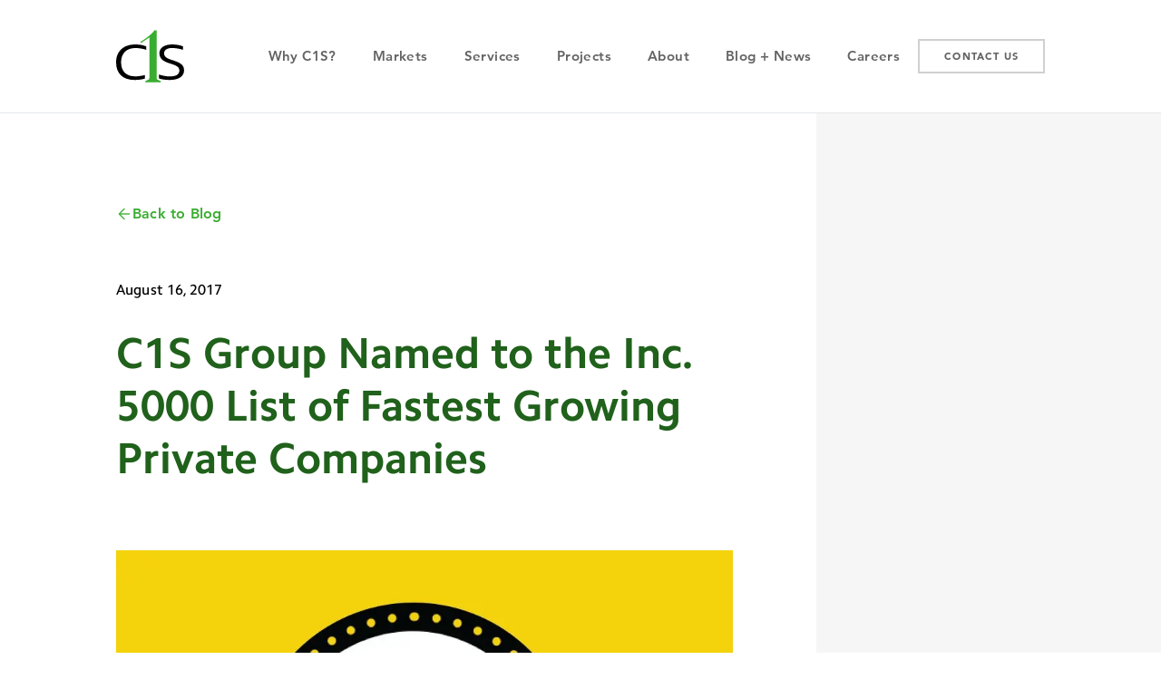

--- FILE ---
content_type: text/html; charset=utf-8
request_url: https://c1sinc.com/blog/c1s-named-inc-5000-fastest-growing-private-companies
body_size: 8171
content:
<!DOCTYPE html><html lang="en"><head><meta charSet="utf-8"/><meta name="viewport" content="width=device-width"/><title>C1S Group Named to the Inc. 5000 List of Fastest Growing Private Companies | C1S Blog</title><meta name="robots" content="index,follow"/><meta name="description" content="For the fourth consecutive year, C1S Group, a full-service professional engineering and construction firm, has been recognized on the Inc. 5000 list of Ameri..."/><meta property="og:title" content="C1S Group Named to the Inc. 5000 List of Fastest Growing Private Companies | C1S Blog"/><meta property="og:description" content="For the fourth consecutive year, C1S Group, a full-service professional engineering and construction firm, has been recognized on the Inc. 5000 list of Ameri..."/><meta property="og:image" content="https://images.ctfassets.net/rodoll9m7mp1/2mozztIbZfTOycINZSno3q/08ae8d631e9f46fa3215f0c2f697a0de/thumb-incbest-2018_3x.jpg?w=1200&amp;h=627&amp;fit=fill"/><meta property="og:image:width" content="1200"/><meta property="og:image:height" content="627"/><meta name="next-head-count" content="10"/><link rel="apple-touch-icon" sizes="180x180" href="/favicon/apple-touch-icon.png"/><link rel="icon" type="image/png" sizes="32x32" href="/favicon/favicon-32x32.png"/><link rel="icon" type="image/png" sizes="16x16" href="/favicon/favicon-16x16.png"/><link rel="manifest" href="/favicon/site.webmanifest"/><link rel="mask-icon" href="/favicon/safari-pinned-tab.svg" color="#39ad31"/><meta name="msapplication-TileColor" content="#39ad31"/><meta name="theme-color" content="#ffffff"/><link rel="preload" href="/_next/static/css/f35542f3845afb90.css" as="style"/><link rel="stylesheet" href="/_next/static/css/f35542f3845afb90.css" data-n-g=""/><noscript data-n-css=""></noscript><script defer="" nomodule="" src="/_next/static/chunks/polyfills-42372ed130431b0a.js"></script><script src="/_next/static/chunks/webpack-5811d43f105c6c39.js" defer=""></script><script src="/_next/static/chunks/framework-c80ab6e7c4f209af.js" defer=""></script><script src="/_next/static/chunks/main-6426eeccdd306543.js" defer=""></script><script src="/_next/static/chunks/pages/_app-7a77e09832744785.js" defer=""></script><script src="/_next/static/chunks/5550-d86ebe627425dab3.js" defer=""></script><script src="/_next/static/chunks/2486-197cdbad5bd4663e.js" defer=""></script><script src="/_next/static/chunks/7899-b4e00014a7d16a24.js" defer=""></script><script src="/_next/static/chunks/9805-fed761cb0255b5c5.js" defer=""></script><script src="/_next/static/chunks/7550-5257228eecaa4c36.js" defer=""></script><script src="/_next/static/chunks/6687-4abdb3998bda4a36.js" defer=""></script><script src="/_next/static/chunks/2772-3f30d12e59f5621f.js" defer=""></script><script src="/_next/static/chunks/5081-4936be4e913607ac.js" defer=""></script><script src="/_next/static/chunks/8590-aced63ba52b7b139.js" defer=""></script><script src="/_next/static/chunks/3099-2d534625a7f38884.js" defer=""></script><script src="/_next/static/chunks/8971-078ae2034e5b4dcb.js" defer=""></script><script src="/_next/static/chunks/6764-519b1874a6139763.js" defer=""></script><script src="/_next/static/chunks/1103-a9972c74571215af.js" defer=""></script><script src="/_next/static/chunks/3760-d2365b30e259bfc2.js" defer=""></script><script src="/_next/static/chunks/1216-b4682183ac35d1be.js" defer=""></script><script src="/_next/static/chunks/1125-2c81f1adf99bd26c.js" defer=""></script><script src="/_next/static/chunks/290-ba5435e17e5a91b9.js" defer=""></script><script src="/_next/static/chunks/pages/blog/%5Bslug%5D-72f68a15de7ecf49.js" defer=""></script><script src="/_next/static/H_mZxWZhIj6JXXYf9N-gi/_buildManifest.js" defer=""></script><script src="/_next/static/H_mZxWZhIj6JXXYf9N-gi/_ssgManifest.js" defer=""></script></head><body class="font-camphor antialiased"><div id="__next"><div class="z-40"><div class="top-0 left-0 right-0 h-[1px] w-full bg-transparent"></div><header class="duration100 transition-all relative border-b-[1px] border-solid border-b-gray-200 bg-white"><div class="px-5"><div class="h-4 1024px:h-8"></div><div class="mx-auto w-full max-w-[1024px]"><div class="flex items-center justify-between"><div class="text-black dark:text-white"><a href="/"><span class="flex w-9 md:w-13 1024px:w-auto"><span class="hidden items-center justify-center dark:flex"><img alt="C1S Inc. logo" loading="lazy" width="75" height="58" decoding="async" data-nimg="1" style="color:transparent" src="/_next/static/media/c1s-logo-on-dark.077b40b2.svg"/></span><span class="flex items-center justify-center dark:hidden"><img alt="C1S Inc. logo" loading="lazy" width="75" height="58" decoding="async" data-nimg="1" style="color:transparent" src="/_next/static/media/c1s-logo-on-light.feedbdd8.svg"/></span></span></a></div><div class="hidden items-center justify-between gap-10 1024px:flex"><nav aria-label="Main" data-orientation="horizontal" dir="ltr" class="relative z-10"><div style="position:relative"><ul data-orientation="horizontal" class="relative flex list-none items-center gap-0" dir="ltr"><li><a id="radix-:Rp8km:-trigger-radix-:R6p8km:" data-state="closed" aria-expanded="false" aria-controls="radix-:Rp8km:-content-radix-:R6p8km:" data-radix-collection-item="" href="/"><span class="px-5 py-2 font-avenir font-bold tracking-[0.4px] lg:text-[15px] lg:leading-[20px] text-c1s-gray-300 text-opacity-100 hover:text-black dark:text-white dark:text-opacity-50 dark:hover:text-opacity-100">Why C1S?</span></a></li><li class="relative"><button id="radix-:Rp8km:-trigger-radix-:Rap8km:" data-state="closed" aria-expanded="false" aria-controls="radix-:Rp8km:-content-radix-:Rap8km:" data-radix-collection-item=""><span class="px-5 py-2 font-avenir font-bold tracking-[0.4px] lg:text-[15px] lg:leading-[20px] text-c1s-gray-300 text-opacity-100 hover:text-black dark:text-white dark:text-opacity-50 dark:hover:text-opacity-100">Markets</span></button></li><li class="relative"><button id="radix-:Rp8km:-trigger-radix-:Rep8km:" data-state="closed" aria-expanded="false" aria-controls="radix-:Rp8km:-content-radix-:Rep8km:" data-radix-collection-item=""><span class="px-5 py-2 font-avenir font-bold tracking-[0.4px] lg:text-[15px] lg:leading-[20px] text-c1s-gray-300 text-opacity-100 hover:text-black dark:text-white dark:text-opacity-50 dark:hover:text-opacity-100">Services</span></button></li><li><a href="/projects"><span class="px-5 py-2 font-avenir font-bold tracking-[0.4px] lg:text-[15px] lg:leading-[20px] text-c1s-gray-300 text-opacity-100 hover:text-black dark:text-white dark:text-opacity-50 dark:hover:text-opacity-100">Projects</span></a></li><li><a href="/about"><span class="px-5 py-2 font-avenir font-bold tracking-[0.4px] lg:text-[15px] lg:leading-[20px] text-c1s-gray-300 text-opacity-100 hover:text-black dark:text-white dark:text-opacity-50 dark:hover:text-opacity-100">About</span></a></li><li><a href="/blog"><span class="px-5 py-2 font-avenir font-bold tracking-[0.4px] lg:text-[15px] lg:leading-[20px] text-c1s-gray-300 text-opacity-100 hover:text-black dark:text-white dark:text-opacity-50 dark:hover:text-opacity-100">Blog + News</span></a></li><li><a href="/careers"><span class="px-5 py-2 font-avenir font-bold tracking-[0.4px] lg:text-[15px] lg:leading-[20px] text-c1s-gray-300 text-opacity-100 hover:text-black dark:text-white dark:text-opacity-50 dark:hover:text-opacity-100">Careers</span></a></li></ul></div></nav><div class="flex items-center justify-center"><a class="flex h-[38px] items-center justify-center border-[2px] border-solid border-c1s-gray-300 border-opacity-30 px-[27px] hover:border-gray-100 hover:bg-gray-100 dark:border-white dark:border-opacity-80 [&amp;&gt;span]:hover:text-text-900" href="/contact-us"><span class="font-avenir text-[11px] font-black uppercase leading-[15px] tracking-[1.17857px] text-c1s-gray-300 text-opacity-100 dark:text-white dark:text-opacity-80">Contact us</span></a></div></div><div class="1024px:hidden"><div class="relative h-5 w-5 "><button class="absolute top-1/2 left-1/2 flex h-12 w-12 -translate-x-1/2 -translate-y-1/2 items-center justify-center rounded-full text-white hover:bg-white hover:bg-opacity-10 active:bg-white active:bg-opacity-10" type="button" aria-haspopup="dialog" aria-expanded="false" aria-controls="radix-:Rt8km:" data-state="closed"><svg width="18" height="16" fill="none" xmlns="http://www.w3.org/2000/svg"><path fill-rule="evenodd" clip-rule="evenodd" d="M0 0v2.743h18V0H0zm0 6.629V9.37h18V6.63H0zm0 6.628V16h18v-2.743H0z" fill="#39AD31"></path></svg></button></div></div></div></div><div class="h-4 1024px:h-8"></div><div class="mx-auto max-w-[1024px]"><div data-orientation="horizontal" role="separator" class="h-[1px] w-full bg-white opacity-0 md:opacity-10"></div></div></div></header></div><div class="bg-white px-5 md:px-12 lg:bg-c1s-content"><div class="mx-auto max-w-[1024px]"><article class="max-w-[772px] bg-white py-[30px] px-0 lg:py-25 lg:px-23 lg:pl-0"><div class="inline-block"><a class="flex items-center justify-center gap-2 text-primary-500 transition-colors duration-150 hover:text-primary-700 dark:text-white dark:text-opacity-90 dark:hover:text-opacity-100 [&amp;&gt;span]:hover:-translate-x-1 mt-0 mb-9 md:mb-15" href="/blog"><div class="scale-60 md:scale-75"><svg fill="none" height="18" viewBox="0 0 18 18" width="18" xmlns="http://www.w3.org/2000/svg"><path d="m8.99908.812232c-.19907.0013-.3895.083987-.52607.230098l-7.588532 7.58853c-.017841.01785-.017265.05273-.035106.07057-.01784.01784-.017266.05273-.035106.07057-.017841.01784-.017266.05272-.018057.08761l-.034996.035-.00087.28047.03478.03478.017513.0875 7.663644 7.66364c.13568.1453.3249.2275.52465.2268.19906-.0013.3895-.0839.52606-.2301.29094-.2909.2924-.7615.00326-1.0507l-6.18042-6.18041 12.85407.03054c.2004.00143.3935-.07715.5356-.21919.1427-.14273.2213-.33587.2199-.53629.0026-.19634-.0727-.38422-.2091-.52472-.1432-.14458-.3379-.22538-.5418-.22611l-12.907.05772 6.21887-6.21888c.29094-.29094.2924-.76159.00326-1.05073-.13558-.145142-.32549-.226634-.52455-.226698z" style="fill-rule:evenodd;clip-rule:evenodd;fill:currentColor;stroke:currentColor;stroke-width:0.5;stroke-linejoin:round"></path></svg></div><span class="inline-block font-avenir text-[14px] font-bold leading-[19px] tracking-[0.2px] transition-transform duration-150 md:text-[16px] md:leading-[22px]">Back to Blog</span></a></div><div class="block font-camphor text-[12px] font-medium leading-[26px] tracking-[0.15px] sm:text-[15px] sm:leading-[26px] md:text-[16px] md:leading-[26px]">August 16, 2017</div><div class="mb-3 md:mb-7"></div><h1 class="m-0 font-camphor font-bold text-primary-700 text-[25px] leading-[33px] md:text-[48px] md:leading-[58px] mb-8 md:mb-18">C1S Group Named to the Inc. 5000 List of Fastest Growing Private Companies</h1><div class="mb-8 bg-c1s-gray-100 md:mb-18"><div style="position:relative;width:100%;padding-bottom:70.99125364431488%" data-radix-aspect-ratio-wrapper=""><div class="relative flex items-center justify-center" style="position:absolute;top:0;right:0;bottom:0;left:0"><div style="position:relative;width:100%;padding-bottom:70.99125364431488%" data-radix-aspect-ratio-wrapper=""><div class="relative flex items-center justify-center" style="position:absolute;top:0;right:0;bottom:0;left:0"><img alt="" loading="lazy" decoding="async" data-nimg="fill" class="select-none object-cover" style="position:absolute;height:100%;width:100%;left:0;top:0;right:0;bottom:0;color:transparent;background-size:cover;background-position:50% 50%;background-repeat:no-repeat;background-image:url(&quot;data:image/svg+xml;charset=utf-8,%3Csvg xmlns=&#x27;http://www.w3.org/2000/svg&#x27; %3E%3Cfilter id=&#x27;b&#x27; color-interpolation-filters=&#x27;sRGB&#x27;%3E%3CfeGaussianBlur stdDeviation=&#x27;20&#x27;/%3E%3CfeColorMatrix values=&#x27;1 0 0 0 0 0 1 0 0 0 0 0 1 0 0 0 0 0 100 -1&#x27; result=&#x27;s&#x27;/%3E%3CfeFlood x=&#x27;0&#x27; y=&#x27;0&#x27; width=&#x27;100%25&#x27; height=&#x27;100%25&#x27;/%3E%3CfeComposite operator=&#x27;out&#x27; in=&#x27;s&#x27;/%3E%3CfeComposite in2=&#x27;SourceGraphic&#x27;/%3E%3CfeGaussianBlur stdDeviation=&#x27;20&#x27;/%3E%3C/filter%3E%3Cimage width=&#x27;100%25&#x27; height=&#x27;100%25&#x27; x=&#x27;0&#x27; y=&#x27;0&#x27; preserveAspectRatio=&#x27;none&#x27; style=&#x27;filter: url(%23b);&#x27; href=&#x27;https://images.ctfassets.net/rodoll9m7mp1/2mozztIbZfTOycINZSno3q/08ae8d631e9f46fa3215f0c2f697a0de/thumb-incbest-2018_3x.jpg?w=100&amp;q=25&#x27;/%3E%3C/svg%3E&quot;)" sizes="100vw" srcSet="/_next/image?url=https%3A%2F%2Fimages.ctfassets.net%2Frodoll9m7mp1%2F2mozztIbZfTOycINZSno3q%2F08ae8d631e9f46fa3215f0c2f697a0de%2Fthumb-incbest-2018_3x.jpg%3Fw%3D686%26h%3D487%26q%3D100%26f%3Dcenter%26fit%3Dfill&amp;w=640&amp;q=75 640w, /_next/image?url=https%3A%2F%2Fimages.ctfassets.net%2Frodoll9m7mp1%2F2mozztIbZfTOycINZSno3q%2F08ae8d631e9f46fa3215f0c2f697a0de%2Fthumb-incbest-2018_3x.jpg%3Fw%3D686%26h%3D487%26q%3D100%26f%3Dcenter%26fit%3Dfill&amp;w=750&amp;q=75 750w, /_next/image?url=https%3A%2F%2Fimages.ctfassets.net%2Frodoll9m7mp1%2F2mozztIbZfTOycINZSno3q%2F08ae8d631e9f46fa3215f0c2f697a0de%2Fthumb-incbest-2018_3x.jpg%3Fw%3D686%26h%3D487%26q%3D100%26f%3Dcenter%26fit%3Dfill&amp;w=828&amp;q=75 828w, /_next/image?url=https%3A%2F%2Fimages.ctfassets.net%2Frodoll9m7mp1%2F2mozztIbZfTOycINZSno3q%2F08ae8d631e9f46fa3215f0c2f697a0de%2Fthumb-incbest-2018_3x.jpg%3Fw%3D686%26h%3D487%26q%3D100%26f%3Dcenter%26fit%3Dfill&amp;w=1080&amp;q=75 1080w, /_next/image?url=https%3A%2F%2Fimages.ctfassets.net%2Frodoll9m7mp1%2F2mozztIbZfTOycINZSno3q%2F08ae8d631e9f46fa3215f0c2f697a0de%2Fthumb-incbest-2018_3x.jpg%3Fw%3D686%26h%3D487%26q%3D100%26f%3Dcenter%26fit%3Dfill&amp;w=1200&amp;q=75 1200w, /_next/image?url=https%3A%2F%2Fimages.ctfassets.net%2Frodoll9m7mp1%2F2mozztIbZfTOycINZSno3q%2F08ae8d631e9f46fa3215f0c2f697a0de%2Fthumb-incbest-2018_3x.jpg%3Fw%3D686%26h%3D487%26q%3D100%26f%3Dcenter%26fit%3Dfill&amp;w=1920&amp;q=75 1920w, /_next/image?url=https%3A%2F%2Fimages.ctfassets.net%2Frodoll9m7mp1%2F2mozztIbZfTOycINZSno3q%2F08ae8d631e9f46fa3215f0c2f697a0de%2Fthumb-incbest-2018_3x.jpg%3Fw%3D686%26h%3D487%26q%3D100%26f%3Dcenter%26fit%3Dfill&amp;w=2048&amp;q=75 2048w, /_next/image?url=https%3A%2F%2Fimages.ctfassets.net%2Frodoll9m7mp1%2F2mozztIbZfTOycINZSno3q%2F08ae8d631e9f46fa3215f0c2f697a0de%2Fthumb-incbest-2018_3x.jpg%3Fw%3D686%26h%3D487%26q%3D100%26f%3Dcenter%26fit%3Dfill&amp;w=3840&amp;q=75 3840w" src="/_next/image?url=https%3A%2F%2Fimages.ctfassets.net%2Frodoll9m7mp1%2F2mozztIbZfTOycINZSno3q%2F08ae8d631e9f46fa3215f0c2f697a0de%2Fthumb-incbest-2018_3x.jpg%3Fw%3D686%26h%3D487%26q%3D100%26f%3Dcenter%26fit%3Dfill&amp;w=3840&amp;q=75"/></div></div><div class="absolute inset-0 bg-black bg-opacity-15 backdrop-blur-lg"></div><img alt="" loading="lazy" decoding="async" data-nimg="fill" class="select-none object-contain" style="position:absolute;height:100%;width:100%;left:0;top:0;right:0;bottom:0;color:transparent;background-size:cover;background-position:50% 50%;background-repeat:no-repeat;background-image:url(&quot;data:image/svg+xml;charset=utf-8,%3Csvg xmlns=&#x27;http://www.w3.org/2000/svg&#x27; %3E%3Cfilter id=&#x27;b&#x27; color-interpolation-filters=&#x27;sRGB&#x27;%3E%3CfeGaussianBlur stdDeviation=&#x27;20&#x27;/%3E%3CfeColorMatrix values=&#x27;1 0 0 0 0 0 1 0 0 0 0 0 1 0 0 0 0 0 100 -1&#x27; result=&#x27;s&#x27;/%3E%3CfeFlood x=&#x27;0&#x27; y=&#x27;0&#x27; width=&#x27;100%25&#x27; height=&#x27;100%25&#x27;/%3E%3CfeComposite operator=&#x27;out&#x27; in=&#x27;s&#x27;/%3E%3CfeComposite in2=&#x27;SourceGraphic&#x27;/%3E%3CfeGaussianBlur stdDeviation=&#x27;20&#x27;/%3E%3C/filter%3E%3Cimage width=&#x27;100%25&#x27; height=&#x27;100%25&#x27; x=&#x27;0&#x27; y=&#x27;0&#x27; preserveAspectRatio=&#x27;none&#x27; style=&#x27;filter: url(%23b);&#x27; href=&#x27;https://images.ctfassets.net/rodoll9m7mp1/2mozztIbZfTOycINZSno3q/08ae8d631e9f46fa3215f0c2f697a0de/thumb-incbest-2018_3x.jpg?w=100&amp;q=25&#x27;/%3E%3C/svg%3E&quot;)" sizes="100vw" srcSet="/_next/image?url=https%3A%2F%2Fimages.ctfassets.net%2Frodoll9m7mp1%2F2mozztIbZfTOycINZSno3q%2F08ae8d631e9f46fa3215f0c2f697a0de%2Fthumb-incbest-2018_3x.jpg%3Fw%3D1372%26h%3D974%26q%3D100%26f%3Dcenter%26fit%3D&amp;w=640&amp;q=75 640w, /_next/image?url=https%3A%2F%2Fimages.ctfassets.net%2Frodoll9m7mp1%2F2mozztIbZfTOycINZSno3q%2F08ae8d631e9f46fa3215f0c2f697a0de%2Fthumb-incbest-2018_3x.jpg%3Fw%3D1372%26h%3D974%26q%3D100%26f%3Dcenter%26fit%3D&amp;w=750&amp;q=75 750w, /_next/image?url=https%3A%2F%2Fimages.ctfassets.net%2Frodoll9m7mp1%2F2mozztIbZfTOycINZSno3q%2F08ae8d631e9f46fa3215f0c2f697a0de%2Fthumb-incbest-2018_3x.jpg%3Fw%3D1372%26h%3D974%26q%3D100%26f%3Dcenter%26fit%3D&amp;w=828&amp;q=75 828w, /_next/image?url=https%3A%2F%2Fimages.ctfassets.net%2Frodoll9m7mp1%2F2mozztIbZfTOycINZSno3q%2F08ae8d631e9f46fa3215f0c2f697a0de%2Fthumb-incbest-2018_3x.jpg%3Fw%3D1372%26h%3D974%26q%3D100%26f%3Dcenter%26fit%3D&amp;w=1080&amp;q=75 1080w, /_next/image?url=https%3A%2F%2Fimages.ctfassets.net%2Frodoll9m7mp1%2F2mozztIbZfTOycINZSno3q%2F08ae8d631e9f46fa3215f0c2f697a0de%2Fthumb-incbest-2018_3x.jpg%3Fw%3D1372%26h%3D974%26q%3D100%26f%3Dcenter%26fit%3D&amp;w=1200&amp;q=75 1200w, /_next/image?url=https%3A%2F%2Fimages.ctfassets.net%2Frodoll9m7mp1%2F2mozztIbZfTOycINZSno3q%2F08ae8d631e9f46fa3215f0c2f697a0de%2Fthumb-incbest-2018_3x.jpg%3Fw%3D1372%26h%3D974%26q%3D100%26f%3Dcenter%26fit%3D&amp;w=1920&amp;q=75 1920w, /_next/image?url=https%3A%2F%2Fimages.ctfassets.net%2Frodoll9m7mp1%2F2mozztIbZfTOycINZSno3q%2F08ae8d631e9f46fa3215f0c2f697a0de%2Fthumb-incbest-2018_3x.jpg%3Fw%3D1372%26h%3D974%26q%3D100%26f%3Dcenter%26fit%3D&amp;w=2048&amp;q=75 2048w, /_next/image?url=https%3A%2F%2Fimages.ctfassets.net%2Frodoll9m7mp1%2F2mozztIbZfTOycINZSno3q%2F08ae8d631e9f46fa3215f0c2f697a0de%2Fthumb-incbest-2018_3x.jpg%3Fw%3D1372%26h%3D974%26q%3D100%26f%3Dcenter%26fit%3D&amp;w=3840&amp;q=75 3840w" src="/_next/image?url=https%3A%2F%2Fimages.ctfassets.net%2Frodoll9m7mp1%2F2mozztIbZfTOycINZSno3q%2F08ae8d631e9f46fa3215f0c2f697a0de%2Fthumb-incbest-2018_3x.jpg%3Fw%3D1372%26h%3D974%26q%3D100%26f%3Dcenter%26fit%3D&amp;w=3840&amp;q=75"/></div></div></div><div class="prose prose-2xl max-w-full prose-headings:font-camphor prose-headings:font-normal prose-headings:text-primary-800 prose-h2:text-[20px] prose-h2:font-bold prose-h3:text-[20px] prose-h4:text-[20px] prose-p:mb-5 prose-p:text-[16px] prose-p:leading-[155%] prose-p:text-black prose-a:border-b-2 prose-a:border-b-c1s-green-300 prose-a:font-bold prose-a:text-primary-700 prose-a:no-underline prose-blockquote:border-l-[3px] prose-blockquote:border-l-c1s-green-300 prose-ul:mb-10 prose-li:m-0 md:prose-p:text-[18px] lg:prose-h2:text-[25px] lg:prose-h3:text-[25px] lg:prose-p:text-[20px] [&amp;_li_p]:m-0"><p>For the fourth consecutive year, <a class="post-link" href="http://www.c1sinc.com/" rel="noopener nofollow noreferrer" target="_blank">C1S Group</a>, a full-service professional engineering and construction firm, has been recognized on the Inc. 5000 list of America&#x27;s fastest growing private companies. C1S ranked <a class="post-link" href="https://www.inc.com/profile/c1s-group" rel="noopener nofollow noreferrer" target="_blank">#4101</a> on Inc. Magazine’s annual list of leading entrepreneurial businesses, and in the Engineering Category, it ranked 49th nationally. In all, nearly seven million companies were considered for inclusion on the list.</p><img src="//images.ctfassets.net/rodoll9m7mp1/71fVO7IXpkeWTsslP4VZAq/3d16f76ec13592d98cfeab76412723c1/inc5000list.jpg" alt="inc-5000-list"/><p>“Factors like material costs, increased competition, and the strength of the economy make the engineering and construction business extremely volatile. Few companies are able to experience the consistent growth we have enjoyed,” said Matt Strong, PE, LEED AP, and president of C1S Group. “I applaud our team for their ability to collaborate with our clients to determine the most creative and cost effective ways to solve their facility challenges. Our diverse group of professionals go above and beyond to deliver quality projects and that is why we have become a mainstay on this prestigious list.”</p><p>C1S experienced 67 percent revenue growth between 2013 and 2016, ranking in second place among engineering firms in Dallas and eighth compared to firms statewide. Compared to all Dallas companies on the list, C1S ranked 154th, and in Texas, the company ranked 351st overall in the group of fastest growing companies.</p><p>Inclusion on the Inc. 5000 list isn’t the only honor C1S has received from Inc. over the years. In 2016, C1S was named one of the <a class="post-link" href="http://www.inc.com/magazine/201606/inc-staff/best-workplaces-2016.html" rel="noopener nofollow noreferrer" target="_blank">“50 Best Places to Work”</a> in the United States. This designation recognizes companies for building workplace cultures that allow their staff to grow along with the bottom line.</p><h3><b>About C1S Group</b></h3><p>C1S Group is an engineering, construction and sustainability consulting firm specializing in the design and installation of projects for existing facilities. As experts in providing solutions for critical and manufacturing environments, C1S drives energy efficiency, maintainability and value in every project. The C1S client list varies from global Fortune 500 organizations to highly specialized entities with one facility. The C1S business model calls for the agility to work on multiple projects across geographic locations with varying complexities. For more information, visit <a class="post-link" href="http://www.c1sinc.com/" rel="noopener nofollow noreferrer" target="_blank">www.c1sinc.com</a>.</p><p></p></div><div class="h-12"></div><div class="mb-15 flex items-center"><div class="flex-1"><div class="inline-block"><a class="flex items-center justify-center gap-2 text-primary-500 transition-colors duration-150 hover:text-primary-700 dark:text-white dark:text-opacity-90 dark:hover:text-opacity-100 [&amp;&gt;span]:hover:-translate-x-1 no-margin" href="/blog"><div class="scale-60 md:scale-75"><svg fill="none" height="18" viewBox="0 0 18 18" width="18" xmlns="http://www.w3.org/2000/svg"><path d="m8.99908.812232c-.19907.0013-.3895.083987-.52607.230098l-7.588532 7.58853c-.017841.01785-.017265.05273-.035106.07057-.01784.01784-.017266.05273-.035106.07057-.017841.01784-.017266.05272-.018057.08761l-.034996.035-.00087.28047.03478.03478.017513.0875 7.663644 7.66364c.13568.1453.3249.2275.52465.2268.19906-.0013.3895-.0839.52606-.2301.29094-.2909.2924-.7615.00326-1.0507l-6.18042-6.18041 12.85407.03054c.2004.00143.3935-.07715.5356-.21919.1427-.14273.2213-.33587.2199-.53629.0026-.19634-.0727-.38422-.2091-.52472-.1432-.14458-.3379-.22538-.5418-.22611l-12.907.05772 6.21887-6.21888c.29094-.29094.2924-.76159.00326-1.05073-.13558-.145142-.32549-.226634-.52455-.226698z" style="fill-rule:evenodd;clip-rule:evenodd;fill:currentColor;stroke:currentColor;stroke-width:0.5;stroke-linejoin:round"></path></svg></div><span class="inline-block font-avenir text-[14px] font-bold leading-[19px] tracking-[0.2px] transition-transform duration-150 md:text-[16px] md:leading-[22px]"><span class="hidden lg:inline">Back to Blog</span><span class="block lg:hidden">Back</span></span></a></div></div><div><div><ul class="p-0 m-0 list-none flex"><li class="cursor-pointer inline-block p-[11px]"><button aria-label="facebook" class="react-share__ShareButton" style="background-color:transparent;border:none;padding:0;font:inherit;color:inherit;cursor:pointer"><img alt="Facebook" loading="lazy" width="18" height="18" decoding="async" data-nimg="1" style="color:transparent" src="/_next/static/media/icon-fb.1485478e.svg"/></button></li><li class="cursor-pointer inline-block p-[11px]"><button aria-label="twitter" class="react-share__ShareButton" style="background-color:transparent;border:none;padding:0;font:inherit;color:inherit;cursor:pointer"><img alt="Twitter" loading="lazy" width="21" height="17" decoding="async" data-nimg="1" style="color:transparent" src="/_next/static/media/icon-twitter.20929b95.svg"/></button></li><li class="cursor-pointer inline-block p-[11px]"><button aria-label="linkedin" class="react-share__ShareButton" style="background-color:transparent;border:none;padding:0;font:inherit;color:inherit;cursor:pointer"><img alt="LinkedIn" loading="lazy" width="18" height="18" decoding="async" data-nimg="1" style="color:transparent" src="/_next/static/media/icon-linkedin.2313a894.svg"/></button></li></ul></div></div></div></article></div></div><section class="relative z-10 bg-gradient-to-br from-black to-[#171717] text-[#989898]"><div class="px-10"><div class="mx-auto max-w-[744px] lg:max-w-[1024px]"><footer class="grid grid-cols-1 gap-y-10 py-10 md:grid-cols-[350px_1fr] md:gap-x-0 md:py-0 lg:grid-cols-2"><div class="grid grid-cols-1 md:pt-10 md:pb-14 lg:grid-cols-[160px_1fr] lg:pt-0 lg:pb-0 md:order-0 order-1 md:border-r md:border-r-[rgb(32,32,32)]"><div class="lg:border-r lg:border-r-[rgb(32,32,32)] lg:pt-[65px] lg:pb-[71px]"><div class="w-[61px] md:w-[78px] lg:pt-4"><img alt="C1S Group, Inc. logo" loading="lazy" width="78" height="60" decoding="async" data-nimg="1" style="color:transparent" src="/_next/static/media/c1s-logo.1ef73e6c.svg"/></div><div class="h-9"></div></div><div class="lg:px-5 lg:pt-[72px] lg:pb-[71px]"><a href="https://goo.gl/maps/PyVZDfeeQ1mycEkn9" target="_blank"><p class="m-0 font-camphor font-normal text-[15px] text-[#989898]">C1S Group Inc.</p><p class="m-0 font-camphor font-normal text-[15px] text-[#989898]">4231 Sigma Road, Suite 110</p><p class="m-0 font-camphor font-normal text-[15px] text-[#989898]">Dallas, TX 75244</p></a><div class="h-5"></div><div><p class="m-0 font-camphor font-normal text-[15px] text-[#989898]"><a href="tel:972.829.0148" class="inline-block py-[6px] text-primary-500 hover:text-white md:py-0">972.829.0148</a></p><p class="m-0 font-camphor font-normal text-[15px] text-[#989898]"><a href="/cdn-cgi/l/email-protection#b9d0d7dfd6f9da88cad0d7da97dad6d4" class="inline-block py-[6px] text-primary-500 hover:text-white md:py-0"><span class="__cf_email__" data-cfemail="01686f676e41623072686f622f626e6c">[email&#160;protected]</span></a></p></div><div class="h-8"></div><div><div class="inline-block"><a class="flex h-[38px] items-center justify-center border-2 border-[#989898] border-opacity-80 px-7 font-avenir text-[11px] font-extrabold uppercase leading-[15px] tracking-[0.85px] hover:bg-[#989898] hover:text-black" href="/contact-us">Contact us</a></div></div><div class="h-[51px]"></div><div><ul class="list-none p-0 flex flex-row items-center justify-start gap-9 md:gap-5"><li><a class="text-[#505050] hover:text-white" href="https://www.facebook.com/C1SGroup/"><svg fill="none" height="18" viewBox="0 0 18 18" width="18" xmlns="http://www.w3.org/2000/svg"><path d="m16 0h-14c-1.1 0-2 .9-2 2v14c0 1.101.9 2 2 2h7v-7h-2v-2.475h2v-2.05c0-2.164 1.212-3.684 3.766-3.684l1.803.002v2.605h-1.197c-.994 0-1.372.746-1.372 1.438v1.69h2.568l-.568 2.474h-2v7h4c1.1 0 2-.899 2-2v-14c0-1.1-.9-2-2-2z" fill="currentColor"></path></svg></a></li><li><a class="text-[#505050] hover:text-white" href="https://www.linkedin.com/company/c1s"><svg xmlns="http://www.w3.org/2000/svg" width="18" height="18" viewBox="0 0 18 18"><path fill="currentColor" fill-rule="nonzero" d="M4 2c0 1.1-.7 2-2 2-1.2 0-2-.9-2-1.9C0 1 .8 0 2 0s2 .9 2 2zM0 18h4V5H0v13zM13.6 5.2c-2.1 0-3.3 1.2-3.8 2h-.1l-.2-1.7H5.9c0 1.1.1 2.4.1 3.9V18h4v-7.1c0-.4 0-.7.1-1 .3-.7.8-1.6 1.9-1.6 1.4 0 2 1.2 2 2.8V18h4v-7.4c0-3.7-1.9-5.4-4.4-5.4z"></path></svg></a></li><li><a class="text-[#505050] hover:text-white" href="https://twitter.com/C1Sgroup"><svg xmlns="http://www.w3.org/2000/svg" width="21" height="17" viewBox="0 0 21 17"><path fill="currentColor" fill-rule="nonzero" d="M18.85 4.232c.009.184.012.37.012.555C18.862 10.46 14.53 17 6.605 17A12.22 12.22 0 0 1 0 15.07c.338.04.68.06 1.027.06 2.02 0 3.877-.686 5.35-1.835a4.31 4.31 0 0 1-4.024-2.98A4.42 4.42 0 0 0 4.3 10.24 4.3 4.3 0 0 1 .843 6.03v-.054a4.31 4.31 0 0 0 1.952.538A4.288 4.288 0 0 1 1.462.783a12.245 12.245 0 0 0 8.88 4.486A4.298 4.298 0 0 1 14.54 0c1.24 0 2.36.52 3.146 1.354A8.696 8.696 0 0 0 20.42.313a4.31 4.31 0 0 1-1.894 2.374A8.644 8.644 0 0 0 21 2.01a8.682 8.682 0 0 1-2.15 2.22z"></path></svg></a></li><li><a class="text-[#505050] hover:text-white" href="https://www.youtube.com/channel/UC-zjZ5QQFLXHyzAQWks5Nmg"><svg xmlns="http://www.w3.org/2000/svg" width="20" height="16" viewBox="0 0 20 16"><path fill="currentColor" fill-rule="nonzero" d="M10 0C.172 0 0 .874 0 7.7c0 6.826.172 7.7 10 7.7s10-.874 10-7.7C20 .874 19.828 0 10 0zm3.205 8.034l-4.49 2.096c-.393.182-.715-.022-.715-.456V5.726c0-.433.322-.638.715-.456l4.49 2.096c.393.184.393.484 0 .668z"></path></svg></a></li></ul></div><div class="h-[37px]"></div><div><p class="m-0 font-camphor font-normal text-[13px] leading-[23px] text-[#787878]">©<!-- -->2026<!-- --> C1S Group</p><a target="_blank" rel="noopener" href="https://stokestudio.com/"><p class="m-0 font-camphor font-normal text-[13px] leading-[23px] text-[#787878]">website by <b>Stoke Studio</b></p></a></div></div></div><div class="grid grid-cols-1 md:pt-10 md:pb-14 lg:grid-cols-[160px_1fr] lg:pt-0 lg:pb-0 order-0 gap-y-10 md:order-1 lg:gap-y-0"><div class="lg:border-r lg:border-r-[rgb(32,32,32)] lg:pt-[65px] lg:pb-[71px]"><ul class="list-none p-0"><li><a class="block py-[6px] text-[#9b9b9b] hover:text-white md:px-5" href="/">Home</a></li><li><a class="block py-[6px] text-[#9b9b9b] hover:text-white md:px-5" href="/about">About</a></li><li><a class="block py-[6px] text-[#9b9b9b] hover:text-white md:px-5" href="/services">Services</a></li><li><a class="block py-[6px] text-[#9b9b9b] hover:text-white md:px-5" href="/projects">Projects</a></li><li><a class="block py-[6px] text-[#9b9b9b] hover:text-white md:px-5" href="/careers">Careers</a></li><li><a class="block py-[6px] text-[#9b9b9b] hover:text-white md:px-5" href="/blog">Blog</a></li></ul></div><div class="lg:pt-[65px] lg:pb-[71px]"></div></div></footer></div></div></section></div><script data-cfasync="false" src="/cdn-cgi/scripts/5c5dd728/cloudflare-static/email-decode.min.js"></script><script id="__NEXT_DATA__" type="application/json">{"props":{"pageProps":{"post":{"metadata":{"tags":[],"concepts":[]},"sys":{"space":{"sys":{"type":"Link","linkType":"Space","id":"rodoll9m7mp1"}},"id":"3OiZLoKcWHP3SL9m4zKN7H","type":"Entry","createdAt":"2025-11-10T19:48:45.761Z","updatedAt":"2025-11-10T19:48:45.761Z","environment":{"sys":{"id":"master","type":"Link","linkType":"Environment"}},"publishedVersion":1,"revision":1,"contentType":{"sys":{"type":"Link","linkType":"ContentType","id":"newsPost"}},"locale":"en-US"},"fields":{"headline":"C1S Group Named to the Inc. 5000 List of Fastest Growing Private Companies","slug":"c1s-named-inc-5000-fastest-growing-private-companies","subhead":"Fourth Year on the List Indicative of Engineering Firm’s Record Growth","location":"DALLAS, TX","publishedOn":"2017-08-16","coverPhoto":{"metadata":{"tags":[],"concepts":[]},"sys":{"space":{"sys":{"type":"Link","linkType":"Space","id":"rodoll9m7mp1"}},"id":"2mozztIbZfTOycINZSno3q","type":"Asset","createdAt":"2025-11-10T19:43:11.269Z","updatedAt":"2025-11-10T19:43:11.269Z","environment":{"sys":{"id":"master","type":"Link","linkType":"Environment"}},"publishedVersion":2,"revision":1,"locale":"en-US"},"fields":{"title":"thumb-incbest-2018@3x","file":{"url":"//images.ctfassets.net/rodoll9m7mp1/2mozztIbZfTOycINZSno3q/08ae8d631e9f46fa3215f0c2f697a0de/thumb-incbest-2018_3x.jpg","details":{"size":81377,"image":{"width":816,"height":654}},"fileName":"thumb-incbest-2018@3x.jpg","contentType":"image/jpeg"}}},"body":{"nodeType":"document","data":{},"content":[{"nodeType":"paragraph","content":[{"nodeType":"text","value":"For the fourth consecutive year, ","marks":[],"data":{}},{"nodeType":"hyperlink","data":{"uri":"http://www.c1sinc.com/"},"content":[{"nodeType":"text","value":"C1S Group","marks":[],"data":{}}]},{"nodeType":"text","data":{},"value":", a full-service professional engineering and construction firm, has been recognized on the Inc. 5000 list of America's fastest growing private companies. C1S ranked ","marks":[]},{"nodeType":"hyperlink","data":{"uri":"https://www.inc.com/profile/c1s-group"},"content":[{"nodeType":"text","value":"#4101","marks":[],"data":{}}]},{"nodeType":"text","data":{},"value":" on Inc. Magazine’s annual list of leading entrepreneurial businesses, and in the Engineering Category, it ranked 49th nationally. In all, nearly seven million companies were considered for inclusion on the list.","marks":[]}],"data":{}},{"nodeType":"embedded-asset-block","content":[],"data":{"target":{"metadata":{"tags":[],"concepts":[]},"sys":{"space":{"sys":{"type":"Link","linkType":"Space","id":"rodoll9m7mp1"}},"id":"71fVO7IXpkeWTsslP4VZAq","type":"Asset","createdAt":"2025-11-10T19:43:05.142Z","updatedAt":"2025-11-10T19:43:05.142Z","environment":{"sys":{"id":"master","type":"Link","linkType":"Environment"}},"publishedVersion":2,"revision":1,"locale":"en-US"},"fields":{"title":"inc-5000-list","file":{"url":"//images.ctfassets.net/rodoll9m7mp1/71fVO7IXpkeWTsslP4VZAq/3d16f76ec13592d98cfeab76412723c1/inc5000list.jpg","details":{"size":62389,"image":{"width":970,"height":450}},"fileName":"inc5000list.jpg","contentType":"image/jpeg"}}}}},{"nodeType":"paragraph","content":[{"nodeType":"text","value":"“Factors like material costs, increased competition, and the strength of the economy make the engineering and construction business extremely volatile. Few companies are able to experience the consistent growth we have enjoyed,” said Matt Strong, PE, LEED AP, and president of C1S Group. “I applaud our team for their ability to collaborate with our clients to determine the most creative and cost effective ways to solve their facility challenges. Our diverse group of professionals go above and beyond to deliver quality projects and that is why we have become a mainstay on this prestigious list.”","marks":[],"data":{}}],"data":{}},{"nodeType":"paragraph","content":[{"nodeType":"text","value":"C1S experienced 67 percent revenue growth between 2013 and 2016, ranking in second place among engineering firms in Dallas and eighth compared to firms statewide. Compared to all Dallas companies on the list, C1S ranked 154th, and in Texas, the company ranked 351st overall in the group of fastest growing companies.","marks":[],"data":{}}],"data":{}},{"nodeType":"paragraph","content":[{"nodeType":"text","value":"Inclusion on the Inc. 5000 list isn’t the only honor C1S has received from Inc. over the years. In 2016, C1S was named one of the ","marks":[],"data":{}},{"nodeType":"hyperlink","content":[{"nodeType":"text","value":"“50 Best Places to Work”","marks":[],"data":{}}],"data":{"uri":"http://www.inc.com/magazine/201606/inc-staff/best-workplaces-2016.html"}},{"nodeType":"text","value":" in the United States. This designation recognizes companies for building workplace cultures that allow their staff to grow along with the bottom line.","marks":[],"data":{}}],"data":{}},{"nodeType":"heading-3","content":[{"nodeType":"text","value":"About C1S Group","marks":[{"type":"bold"}],"data":{}}],"data":{}},{"nodeType":"paragraph","content":[{"nodeType":"text","value":"C1S Group is an engineering, construction and sustainability consulting firm specializing in the design and installation of projects for existing facilities. As experts in providing solutions for critical and manufacturing environments, C1S drives energy efficiency, maintainability and value in every project. The C1S client list varies from global Fortune 500 organizations to highly specialized entities with one facility. The C1S business model calls for the agility to work on multiple projects across geographic locations with varying complexities. For more information, visit ","marks":[],"data":{}},{"nodeType":"hyperlink","content":[{"nodeType":"text","value":"www.c1sinc.com","marks":[],"data":{}}],"data":{"uri":"http://www.c1sinc.com/"}},{"nodeType":"text","value":".","marks":[],"data":{}}],"data":{}},{"nodeType":"paragraph","content":[{"nodeType":"text","value":"","marks":[],"data":{}}],"data":{}}]}}},"promotions":[]},"__N_SSG":true},"page":"/blog/[slug]","query":{"slug":"c1s-named-inc-5000-fastest-growing-private-companies"},"buildId":"H_mZxWZhIj6JXXYf9N-gi","isFallback":false,"gsp":true,"scriptLoader":[]}</script><script defer src="https://static.cloudflareinsights.com/beacon.min.js/vcd15cbe7772f49c399c6a5babf22c1241717689176015" integrity="sha512-ZpsOmlRQV6y907TI0dKBHq9Md29nnaEIPlkf84rnaERnq6zvWvPUqr2ft8M1aS28oN72PdrCzSjY4U6VaAw1EQ==" data-cf-beacon='{"version":"2024.11.0","token":"7eb1b89b70cb4888b13cc2700d52a10d","r":1,"server_timing":{"name":{"cfCacheStatus":true,"cfEdge":true,"cfExtPri":true,"cfL4":true,"cfOrigin":true,"cfSpeedBrain":true},"location_startswith":null}}' crossorigin="anonymous"></script>
</body></html>

--- FILE ---
content_type: text/css; charset=utf-8
request_url: https://c1sinc.com/_next/static/css/f35542f3845afb90.css
body_size: 18114
content:
@font-face{font-family:Avenir W01;src:url(/fonts/core/17b90ef5-b63f-457b-a981-503bb7afe3c0.woff2) format("woff2"),url(/fonts/core/c9aeeabd-dd65-491d-b4be-3e0db9ae47a0.woff) format("woff");font-weight:500;font-style:normal;font-display:swap}@font-face{font-family:Avenir W01;src:url(/fonts/core/d513e15e-8f35-4129-ad05-481815e52625.woff2) format("woff2"),url(/fonts/core/61bd362e-7162-46bd-b67e-28f366c4afbe.woff) format("woff");font-weight:700;font-style:normal;font-display:swap}@font-face{font-family:Avenir W01;src:url(/fonts/core/c78eb7af-a1c8-4892-974b-52379646fef4.woff2) format("woff2"),url(/fonts/core/75b36c58-2a02-4057-a537-09af0832ae46.woff) format("woff");font-weight:900;font-style:normal;font-display:swap}@font-face{font-family:Camphor W01;src:url(/fonts/core/942a0868-4392-4c69-85fa-6d77a3716d9b.woff2) format("woff2"),url(/fonts/core/9ff183ce-5d21-45c8-87f7-cc6a34c12be7.woff) format("woff");font-weight:300;font-style:normal;font-display:swap}@font-face{font-family:Camphor W01;src:url(/fonts/core/7afb413d-536f-439c-bcca-ba53e24cda07.woff2) format("woff2"),url(/fonts/core/4eea462d-03c9-489a-a928-185525ee60b0.woff) format("woff");font-weight:400;font-style:normal;font-display:swap}@font-face{font-family:Camphor W01;src:url(/fonts/core/b94e9ece-f9bc-4208-9336-9cc0b44aee89.woff2) format("woff2"),url(/fonts/core/cad49c2a-ff92-4482-ac39-b71dbad15a8f.woff) format("woff");font-weight:500;font-style:normal;font-display:swap}@font-face{font-family:Camphor W01;src:url(/fonts/core/30a72170-8872-4260-8db3-dc070ad9d5ac.woff2) format("woff2"),url(/fonts/core/f4e7a76f-8831-4641-87b8-d45d17b148cc.woff) format("woff");font-weight:700;font-style:normal;font-display:swap}@font-face{font-family:Camphor W01;src:url(/fonts/core/d1072277-d2f5-47da-a064-8d90d0ce42dd.woff2) format("woff2"),url(/fonts/core/daea7840-3807-4f33-a94b-f2b0f16893f0.woff) format("woff");font-weight:900;font-style:normal;font-display:swap}@font-face{font-family:Metzler;src:url(/fonts/metzler/metzler-bold_italic-webfont.woff2) format("woff2"),url(/fonts/metzler/metzler-bold_italic-webfont.woff) format("woff");font-weight:700;font-style:italic;font-display:swap}@font-face{font-family:Metzler;src:url(/fonts/metzler/metzler-bold-webfont.woff2) format("woff2"),url(/fonts/metzler/metzler-bold-webfont.woff) format("woff");font-weight:700;font-style:normal;font-display:swap}@font-face{font-family:Metzler;src:url(/fonts/metzler/metzler-light_italic-webfont.woff2) format("woff2"),url(/fonts/metzler/metzler-light_italic-webfont.woff) format("woff");font-weight:300;font-style:italic;font-display:swap}@font-face{font-family:Metzler;src:url(/fonts/metzler/metzler-light-webfont.woff2) format("woff2"),url(/fonts/metzler/metzler-light-webfont.woff) format("woff");font-weight:300;font-style:normal;font-display:swap}@font-face{font-family:Metzler;src:url(/fonts/metzler/metzler-regular_italic-webfont.woff2) format("woff2"),url(/fonts/metzler/metzler-regular_italic-webfont.woff) format("woff");font-weight:400;font-style:italic;font-display:swap}@font-face{font-family:Metzler;src:url(/fonts/metzler/metzler-regular-webfont.woff2) format("woff2"),url(/fonts/metzler/metzler-regular-webfont.woff) format("woff");font-weight:400;font-style:normal;font-display:swap}

/*
! tailwindcss v3.3.5 | MIT License | https://tailwindcss.com
*/*,:after,:before{box-sizing:border-box;border:0 solid #e5e7eb}:after,:before{--tw-content:""}html{line-height:1.5;-webkit-text-size-adjust:100%;-moz-tab-size:4;-o-tab-size:4;tab-size:4;font-family:ui-sans-serif,system-ui,-apple-system,BlinkMacSystemFont,Segoe UI,Roboto,Helvetica Neue,Arial,Noto Sans,sans-serif,Apple Color Emoji,Segoe UI Emoji,Segoe UI Symbol,Noto Color Emoji;font-feature-settings:normal;font-variation-settings:normal}body{margin:0;line-height:inherit}hr{height:0;color:inherit;border-top-width:1px}abbr:where([title]){-webkit-text-decoration:underline dotted;text-decoration:underline dotted}h1,h2,h3,h4,h5,h6{font-size:inherit;font-weight:inherit}a{color:inherit;text-decoration:inherit}b,strong{font-weight:bolder}code,kbd,pre,samp{font-family:ui-monospace,SFMono-Regular,Menlo,Monaco,Consolas,Liberation Mono,Courier New,monospace;font-size:1em}small{font-size:80%}sub,sup{font-size:75%;line-height:0;position:relative;vertical-align:baseline}sub{bottom:-.25em}sup{top:-.5em}table{text-indent:0;border-color:inherit;border-collapse:collapse}button,input,optgroup,select,textarea{font-family:inherit;font-feature-settings:inherit;font-variation-settings:inherit;font-size:100%;font-weight:inherit;line-height:inherit;color:inherit;margin:0;padding:0}button,select{text-transform:none}[type=button],[type=reset],[type=submit],button{-webkit-appearance:button;background-color:transparent;background-image:none}:-moz-focusring{outline:auto}:-moz-ui-invalid{box-shadow:none}progress{vertical-align:baseline}::-webkit-inner-spin-button,::-webkit-outer-spin-button{height:auto}[type=search]{-webkit-appearance:textfield;outline-offset:-2px}::-webkit-search-decoration{-webkit-appearance:none}::-webkit-file-upload-button{-webkit-appearance:button;font:inherit}summary{display:list-item}blockquote,dd,dl,figure,h1,h2,h3,h4,h5,h6,hr,p,pre{margin:0}fieldset{margin:0}fieldset,legend{padding:0}menu,ol,ul{list-style:none;margin:0;padding:0}dialog{padding:0}textarea{resize:vertical}input::-moz-placeholder,textarea::-moz-placeholder{opacity:1;color:#9ca3af}input::placeholder,textarea::placeholder{opacity:1;color:#9ca3af}[role=button],button{cursor:pointer}:disabled{cursor:default}audio,canvas,embed,iframe,img,object,svg,video{display:block;vertical-align:middle}img,video{max-width:100%;height:auto}[hidden]{display:none}*,:after,:before{--tw-border-spacing-x:0;--tw-border-spacing-y:0;--tw-translate-x:0;--tw-translate-y:0;--tw-rotate:0;--tw-skew-x:0;--tw-skew-y:0;--tw-scale-x:1;--tw-scale-y:1;--tw-pan-x: ;--tw-pan-y: ;--tw-pinch-zoom: ;--tw-scroll-snap-strictness:proximity;--tw-gradient-from-position: ;--tw-gradient-via-position: ;--tw-gradient-to-position: ;--tw-ordinal: ;--tw-slashed-zero: ;--tw-numeric-figure: ;--tw-numeric-spacing: ;--tw-numeric-fraction: ;--tw-ring-inset: ;--tw-ring-offset-width:0px;--tw-ring-offset-color:#fff;--tw-ring-color:rgba(59,130,246,.5);--tw-ring-offset-shadow:0 0 #0000;--tw-ring-shadow:0 0 #0000;--tw-shadow:0 0 #0000;--tw-shadow-colored:0 0 #0000;--tw-blur: ;--tw-brightness: ;--tw-contrast: ;--tw-grayscale: ;--tw-hue-rotate: ;--tw-invert: ;--tw-saturate: ;--tw-sepia: ;--tw-drop-shadow: ;--tw-backdrop-blur: ;--tw-backdrop-brightness: ;--tw-backdrop-contrast: ;--tw-backdrop-grayscale: ;--tw-backdrop-hue-rotate: ;--tw-backdrop-invert: ;--tw-backdrop-opacity: ;--tw-backdrop-saturate: ;--tw-backdrop-sepia: }::backdrop{--tw-border-spacing-x:0;--tw-border-spacing-y:0;--tw-translate-x:0;--tw-translate-y:0;--tw-rotate:0;--tw-skew-x:0;--tw-skew-y:0;--tw-scale-x:1;--tw-scale-y:1;--tw-pan-x: ;--tw-pan-y: ;--tw-pinch-zoom: ;--tw-scroll-snap-strictness:proximity;--tw-gradient-from-position: ;--tw-gradient-via-position: ;--tw-gradient-to-position: ;--tw-ordinal: ;--tw-slashed-zero: ;--tw-numeric-figure: ;--tw-numeric-spacing: ;--tw-numeric-fraction: ;--tw-ring-inset: ;--tw-ring-offset-width:0px;--tw-ring-offset-color:#fff;--tw-ring-color:rgba(59,130,246,.5);--tw-ring-offset-shadow:0 0 #0000;--tw-ring-shadow:0 0 #0000;--tw-shadow:0 0 #0000;--tw-shadow-colored:0 0 #0000;--tw-blur: ;--tw-brightness: ;--tw-contrast: ;--tw-grayscale: ;--tw-hue-rotate: ;--tw-invert: ;--tw-saturate: ;--tw-sepia: ;--tw-drop-shadow: ;--tw-backdrop-blur: ;--tw-backdrop-brightness: ;--tw-backdrop-contrast: ;--tw-backdrop-grayscale: ;--tw-backdrop-hue-rotate: ;--tw-backdrop-invert: ;--tw-backdrop-opacity: ;--tw-backdrop-saturate: ;--tw-backdrop-sepia: }.container{width:100%;margin-right:auto;margin-left:auto;padding-right:2rem;padding-left:2rem}@media (min-width:1400px){.container{max-width:1400px}}.prose{color:var(--tw-prose-body);max-width:65ch}.prose :where(p):not(:where([class~=not-prose],[class~=not-prose] *)){margin-top:1.25em;margin-bottom:1.25em}.prose :where([class~=lead]):not(:where([class~=not-prose],[class~=not-prose] *)){color:var(--tw-prose-lead);font-size:1.25em;line-height:1.6;margin-top:1.2em;margin-bottom:1.2em}.prose :where(a):not(:where([class~=not-prose],[class~=not-prose] *)){color:var(--tw-prose-links);text-decoration:underline;font-weight:500}.prose :where(strong):not(:where([class~=not-prose],[class~=not-prose] *)){color:var(--tw-prose-bold);font-weight:600}.prose :where(a strong):not(:where([class~=not-prose],[class~=not-prose] *)){color:inherit}.prose :where(blockquote strong):not(:where([class~=not-prose],[class~=not-prose] *)){color:inherit}.prose :where(thead th strong):not(:where([class~=not-prose],[class~=not-prose] *)){color:inherit}.prose :where(ol):not(:where([class~=not-prose],[class~=not-prose] *)){list-style-type:decimal;margin-top:1.25em;margin-bottom:1.25em;padding-left:1.625em}.prose :where(ol[type=A]):not(:where([class~=not-prose],[class~=not-prose] *)){list-style-type:upper-alpha}.prose :where(ol[type=a]):not(:where([class~=not-prose],[class~=not-prose] *)){list-style-type:lower-alpha}.prose :where(ol[type=A s]):not(:where([class~=not-prose],[class~=not-prose] *)){list-style-type:upper-alpha}.prose :where(ol[type=a s]):not(:where([class~=not-prose],[class~=not-prose] *)){list-style-type:lower-alpha}.prose :where(ol[type=I]):not(:where([class~=not-prose],[class~=not-prose] *)){list-style-type:upper-roman}.prose :where(ol[type=i]):not(:where([class~=not-prose],[class~=not-prose] *)){list-style-type:lower-roman}.prose :where(ol[type=I s]):not(:where([class~=not-prose],[class~=not-prose] *)){list-style-type:upper-roman}.prose :where(ol[type=i s]):not(:where([class~=not-prose],[class~=not-prose] *)){list-style-type:lower-roman}.prose :where(ol[type="1"]):not(:where([class~=not-prose],[class~=not-prose] *)){list-style-type:decimal}.prose :where(ul):not(:where([class~=not-prose],[class~=not-prose] *)){list-style-type:disc;margin-top:1.25em;margin-bottom:1.25em;padding-left:1.625em}.prose :where(ol>li):not(:where([class~=not-prose],[class~=not-prose] *))::marker{font-weight:400;color:var(--tw-prose-counters)}.prose :where(ul>li):not(:where([class~=not-prose],[class~=not-prose] *))::marker{color:var(--tw-prose-bullets)}.prose :where(dt):not(:where([class~=not-prose],[class~=not-prose] *)){color:var(--tw-prose-headings);font-weight:600;margin-top:1.25em}.prose :where(hr):not(:where([class~=not-prose],[class~=not-prose] *)){border-color:var(--tw-prose-hr);border-top-width:1px;margin-top:3em;margin-bottom:3em}.prose :where(blockquote):not(:where([class~=not-prose],[class~=not-prose] *)){font-weight:500;font-style:italic;color:var(--tw-prose-quotes);border-left-width:.25rem;border-left-color:var(--tw-prose-quote-borders);quotes:"\201C""\201D""\2018""\2019";margin-top:1.6em;margin-bottom:1.6em;padding-left:1em}.prose :where(blockquote p:first-of-type):not(:where([class~=not-prose],[class~=not-prose] *)):before{content:open-quote}.prose :where(blockquote p:last-of-type):not(:where([class~=not-prose],[class~=not-prose] *)):after{content:close-quote}.prose :where(h1):not(:where([class~=not-prose],[class~=not-prose] *)){color:var(--tw-prose-headings);font-weight:800;font-size:2.25em;margin-top:0;margin-bottom:.8888889em;line-height:1.1111111}.prose :where(h1 strong):not(:where([class~=not-prose],[class~=not-prose] *)){font-weight:900;color:inherit}.prose :where(h2):not(:where([class~=not-prose],[class~=not-prose] *)){color:var(--tw-prose-headings);font-weight:700;font-size:1.5em;margin-top:2em;margin-bottom:1em;line-height:1.3333333}.prose :where(h2 strong):not(:where([class~=not-prose],[class~=not-prose] *)){font-weight:800;color:inherit}.prose :where(h3):not(:where([class~=not-prose],[class~=not-prose] *)){color:var(--tw-prose-headings);font-weight:600;font-size:1.25em;margin-top:1.6em;margin-bottom:.6em;line-height:1.6}.prose :where(h3 strong):not(:where([class~=not-prose],[class~=not-prose] *)){font-weight:700;color:inherit}.prose :where(h4):not(:where([class~=not-prose],[class~=not-prose] *)){color:var(--tw-prose-headings);font-weight:600;margin-top:1.5em;margin-bottom:.5em;line-height:1.5}.prose :where(h4 strong):not(:where([class~=not-prose],[class~=not-prose] *)){font-weight:700;color:inherit}.prose :where(img):not(:where([class~=not-prose],[class~=not-prose] *)){margin-top:2em;margin-bottom:2em}.prose :where(picture):not(:where([class~=not-prose],[class~=not-prose] *)){display:block;margin-top:2em;margin-bottom:2em}.prose :where(kbd):not(:where([class~=not-prose],[class~=not-prose] *)){font-weight:500;font-family:inherit;color:var(--tw-prose-kbd);box-shadow:0 0 0 1px rgb(var(--tw-prose-kbd-shadows)/10%),0 3px 0 rgb(var(--tw-prose-kbd-shadows)/10%);font-size:.875em;border-radius:.3125rem;padding:.1875em .375em}.prose :where(code):not(:where([class~=not-prose],[class~=not-prose] *)){color:var(--tw-prose-code);font-weight:600;font-size:.875em}.prose :where(code):not(:where([class~=not-prose],[class~=not-prose] *)):before{content:"`"}.prose :where(code):not(:where([class~=not-prose],[class~=not-prose] *)):after{content:"`"}.prose :where(a code):not(:where([class~=not-prose],[class~=not-prose] *)){color:inherit}.prose :where(h1 code):not(:where([class~=not-prose],[class~=not-prose] *)){color:inherit}.prose :where(h2 code):not(:where([class~=not-prose],[class~=not-prose] *)){color:inherit;font-size:.875em}.prose :where(h3 code):not(:where([class~=not-prose],[class~=not-prose] *)){color:inherit;font-size:.9em}.prose :where(h4 code):not(:where([class~=not-prose],[class~=not-prose] *)){color:inherit}.prose :where(blockquote code):not(:where([class~=not-prose],[class~=not-prose] *)){color:inherit}.prose :where(thead th code):not(:where([class~=not-prose],[class~=not-prose] *)){color:inherit}.prose :where(pre):not(:where([class~=not-prose],[class~=not-prose] *)){color:var(--tw-prose-pre-code);background-color:var(--tw-prose-pre-bg);overflow-x:auto;font-weight:400;font-size:.875em;line-height:1.7142857;margin-top:1.7142857em;margin-bottom:1.7142857em;border-radius:.375rem;padding:.8571429em 1.1428571em}.prose :where(pre code):not(:where([class~=not-prose],[class~=not-prose] *)){background-color:transparent;border-width:0;border-radius:0;padding:0;font-weight:inherit;color:inherit;font-size:inherit;font-family:inherit;line-height:inherit}.prose :where(pre code):not(:where([class~=not-prose],[class~=not-prose] *)):before{content:none}.prose :where(pre code):not(:where([class~=not-prose],[class~=not-prose] *)):after{content:none}.prose :where(table):not(:where([class~=not-prose],[class~=not-prose] *)){width:100%;table-layout:auto;text-align:left;margin-top:2em;margin-bottom:2em;font-size:.875em;line-height:1.7142857}.prose :where(thead):not(:where([class~=not-prose],[class~=not-prose] *)){border-bottom-width:1px;border-bottom-color:var(--tw-prose-th-borders)}.prose :where(thead th):not(:where([class~=not-prose],[class~=not-prose] *)){color:var(--tw-prose-headings);font-weight:600;vertical-align:bottom;padding-right:.5714286em;padding-bottom:.5714286em;padding-left:.5714286em}.prose :where(tbody tr):not(:where([class~=not-prose],[class~=not-prose] *)){border-bottom-width:1px;border-bottom-color:var(--tw-prose-td-borders)}.prose :where(tbody tr:last-child):not(:where([class~=not-prose],[class~=not-prose] *)){border-bottom-width:0}.prose :where(tbody td):not(:where([class~=not-prose],[class~=not-prose] *)){vertical-align:baseline}.prose :where(tfoot):not(:where([class~=not-prose],[class~=not-prose] *)){border-top-width:1px;border-top-color:var(--tw-prose-th-borders)}.prose :where(tfoot td):not(:where([class~=not-prose],[class~=not-prose] *)){vertical-align:top}.prose :where(figure>*):not(:where([class~=not-prose],[class~=not-prose] *)){margin-top:0;margin-bottom:0}.prose :where(figcaption):not(:where([class~=not-prose],[class~=not-prose] *)){color:var(--tw-prose-captions);font-size:.875em;line-height:1.4285714;margin-top:.8571429em}.prose{--tw-prose-body:#374151;--tw-prose-headings:#111827;--tw-prose-lead:#4b5563;--tw-prose-links:#111827;--tw-prose-bold:#111827;--tw-prose-counters:#6b7280;--tw-prose-bullets:#d1d5db;--tw-prose-hr:#e5e7eb;--tw-prose-quotes:#111827;--tw-prose-quote-borders:#e5e7eb;--tw-prose-captions:#6b7280;--tw-prose-kbd:#111827;--tw-prose-kbd-shadows:17 24 39;--tw-prose-code:#111827;--tw-prose-pre-code:#e5e7eb;--tw-prose-pre-bg:#1f2937;--tw-prose-th-borders:#d1d5db;--tw-prose-td-borders:#e5e7eb;--tw-prose-invert-body:#d1d5db;--tw-prose-invert-headings:#fff;--tw-prose-invert-lead:#9ca3af;--tw-prose-invert-links:#fff;--tw-prose-invert-bold:#fff;--tw-prose-invert-counters:#9ca3af;--tw-prose-invert-bullets:#4b5563;--tw-prose-invert-hr:#374151;--tw-prose-invert-quotes:#f3f4f6;--tw-prose-invert-quote-borders:#374151;--tw-prose-invert-captions:#9ca3af;--tw-prose-invert-kbd:#fff;--tw-prose-invert-kbd-shadows:255 255 255;--tw-prose-invert-code:#fff;--tw-prose-invert-pre-code:#d1d5db;--tw-prose-invert-pre-bg:rgba(0,0,0,.5);--tw-prose-invert-th-borders:#4b5563;--tw-prose-invert-td-borders:#374151;font-size:1rem;line-height:1.75}.prose :where(picture>img):not(:where([class~=not-prose],[class~=not-prose] *)){margin-top:0;margin-bottom:0}.prose :where(video):not(:where([class~=not-prose],[class~=not-prose] *)){margin-top:2em;margin-bottom:2em}.prose :where(li):not(:where([class~=not-prose],[class~=not-prose] *)){margin-top:.5em;margin-bottom:.5em}.prose :where(ol>li):not(:where([class~=not-prose],[class~=not-prose] *)){padding-left:.375em}.prose :where(ul>li):not(:where([class~=not-prose],[class~=not-prose] *)){padding-left:.375em}.prose :where(.prose>ul>li p):not(:where([class~=not-prose],[class~=not-prose] *)){margin-top:.75em;margin-bottom:.75em}.prose :where(.prose>ul>li>:first-child):not(:where([class~=not-prose],[class~=not-prose] *)){margin-top:1.25em}.prose :where(.prose>ul>li>:last-child):not(:where([class~=not-prose],[class~=not-prose] *)){margin-bottom:1.25em}.prose :where(.prose>ol>li>:first-child):not(:where([class~=not-prose],[class~=not-prose] *)){margin-top:1.25em}.prose :where(.prose>ol>li>:last-child):not(:where([class~=not-prose],[class~=not-prose] *)){margin-bottom:1.25em}.prose :where(ul ul,ul ol,ol ul,ol ol):not(:where([class~=not-prose],[class~=not-prose] *)){margin-top:.75em;margin-bottom:.75em}.prose :where(dl):not(:where([class~=not-prose],[class~=not-prose] *)){margin-top:1.25em;margin-bottom:1.25em}.prose :where(dd):not(:where([class~=not-prose],[class~=not-prose] *)){margin-top:.5em;padding-left:1.625em}.prose :where(hr+*):not(:where([class~=not-prose],[class~=not-prose] *)){margin-top:0}.prose :where(h2+*):not(:where([class~=not-prose],[class~=not-prose] *)){margin-top:0}.prose :where(h3+*):not(:where([class~=not-prose],[class~=not-prose] *)){margin-top:0}.prose :where(h4+*):not(:where([class~=not-prose],[class~=not-prose] *)){margin-top:0}.prose :where(thead th:first-child):not(:where([class~=not-prose],[class~=not-prose] *)){padding-left:0}.prose :where(thead th:last-child):not(:where([class~=not-prose],[class~=not-prose] *)){padding-right:0}.prose :where(tbody td,tfoot td):not(:where([class~=not-prose],[class~=not-prose] *)){padding:.5714286em}.prose :where(tbody td:first-child,tfoot td:first-child):not(:where([class~=not-prose],[class~=not-prose] *)){padding-left:0}.prose :where(tbody td:last-child,tfoot td:last-child):not(:where([class~=not-prose],[class~=not-prose] *)){padding-right:0}.prose :where(figure):not(:where([class~=not-prose],[class~=not-prose] *)){margin-top:2em;margin-bottom:2em}.prose :where(.prose>:first-child):not(:where([class~=not-prose],[class~=not-prose] *)){margin-top:0}.prose :where(.prose>:last-child):not(:where([class~=not-prose],[class~=not-prose] *)){margin-bottom:0}.prose-2xl{font-size:1.5rem;line-height:1.6666667}.prose-2xl :where(p):not(:where([class~=not-prose],[class~=not-prose] *)){margin-top:1.3333333em;margin-bottom:1.3333333em}.prose-2xl :where([class~=lead]):not(:where([class~=not-prose],[class~=not-prose] *)){font-size:1.25em;line-height:1.4666667;margin-top:1.0666667em;margin-bottom:1.0666667em}.prose-2xl :where(blockquote):not(:where([class~=not-prose],[class~=not-prose] *)){margin-top:1.7777778em;margin-bottom:1.7777778em;padding-left:1.1111111em}.prose-2xl :where(h1):not(:where([class~=not-prose],[class~=not-prose] *)){font-size:2.6666667em;margin-top:0;margin-bottom:.875em;line-height:1}.prose-2xl :where(h2):not(:where([class~=not-prose],[class~=not-prose] *)){font-size:2em;margin-top:1.5em;margin-bottom:.8333333em;line-height:1.0833333}.prose-2xl :where(h3):not(:where([class~=not-prose],[class~=not-prose] *)){font-size:1.5em;margin-top:1.5555556em;margin-bottom:.6666667em;line-height:1.2222222}.prose-2xl :where(h4):not(:where([class~=not-prose],[class~=not-prose] *)){margin-top:1.6666667em;margin-bottom:.6666667em;line-height:1.5}.prose-2xl :where(img):not(:where([class~=not-prose],[class~=not-prose] *)){margin-top:2em;margin-bottom:2em}.prose-2xl :where(picture):not(:where([class~=not-prose],[class~=not-prose] *)){margin-top:2em;margin-bottom:2em}.prose-2xl :where(picture>img):not(:where([class~=not-prose],[class~=not-prose] *)){margin-top:0;margin-bottom:0}.prose-2xl :where(video):not(:where([class~=not-prose],[class~=not-prose] *)){margin-top:2em;margin-bottom:2em}.prose-2xl :where(kbd):not(:where([class~=not-prose],[class~=not-prose] *)){font-size:.8333333em;border-radius:.375rem;padding:.25em .3333333em}.prose-2xl :where(code):not(:where([class~=not-prose],[class~=not-prose] *)){font-size:.8333333em}.prose-2xl :where(h2 code):not(:where([class~=not-prose],[class~=not-prose] *)){font-size:.875em}.prose-2xl :where(h3 code):not(:where([class~=not-prose],[class~=not-prose] *)){font-size:.8888889em}.prose-2xl :where(pre):not(:where([class~=not-prose],[class~=not-prose] *)){font-size:.8333333em;line-height:1.8;margin-top:2em;margin-bottom:2em;border-radius:.5rem;padding:1.2em 1.6em}.prose-2xl :where(ol):not(:where([class~=not-prose],[class~=not-prose] *)){margin-top:1.3333333em;margin-bottom:1.3333333em;padding-left:1.5833333em}.prose-2xl :where(ul):not(:where([class~=not-prose],[class~=not-prose] *)){margin-top:1.3333333em;margin-bottom:1.3333333em;padding-left:1.5833333em}.prose-2xl :where(li):not(:where([class~=not-prose],[class~=not-prose] *)){margin-top:.5em;margin-bottom:.5em}.prose-2xl :where(ol>li):not(:where([class~=not-prose],[class~=not-prose] *)){padding-left:.4166667em}.prose-2xl :where(ul>li):not(:where([class~=not-prose],[class~=not-prose] *)){padding-left:.4166667em}.prose-2xl :where(.prose-2xl>ul>li p):not(:where([class~=not-prose],[class~=not-prose] *)){margin-top:.8333333em;margin-bottom:.8333333em}.prose-2xl :where(.prose-2xl>ul>li>:first-child):not(:where([class~=not-prose],[class~=not-prose] *)){margin-top:1.3333333em}.prose-2xl :where(.prose-2xl>ul>li>:last-child):not(:where([class~=not-prose],[class~=not-prose] *)){margin-bottom:1.3333333em}.prose-2xl :where(.prose-2xl>ol>li>:first-child):not(:where([class~=not-prose],[class~=not-prose] *)){margin-top:1.3333333em}.prose-2xl :where(.prose-2xl>ol>li>:last-child):not(:where([class~=not-prose],[class~=not-prose] *)){margin-bottom:1.3333333em}.prose-2xl :where(ul ul,ul ol,ol ul,ol ol):not(:where([class~=not-prose],[class~=not-prose] *)){margin-top:.6666667em;margin-bottom:.6666667em}.prose-2xl :where(dl):not(:where([class~=not-prose],[class~=not-prose] *)){margin-top:1.3333333em;margin-bottom:1.3333333em}.prose-2xl :where(dt):not(:where([class~=not-prose],[class~=not-prose] *)){margin-top:1.3333333em}.prose-2xl :where(dd):not(:where([class~=not-prose],[class~=not-prose] *)){margin-top:.5em;padding-left:1.5833333em}.prose-2xl :where(hr):not(:where([class~=not-prose],[class~=not-prose] *)){margin-top:3em;margin-bottom:3em}.prose-2xl :where(hr+*):not(:where([class~=not-prose],[class~=not-prose] *)){margin-top:0}.prose-2xl :where(h2+*):not(:where([class~=not-prose],[class~=not-prose] *)){margin-top:0}.prose-2xl :where(h3+*):not(:where([class~=not-prose],[class~=not-prose] *)){margin-top:0}.prose-2xl :where(h4+*):not(:where([class~=not-prose],[class~=not-prose] *)){margin-top:0}.prose-2xl :where(table):not(:where([class~=not-prose],[class~=not-prose] *)){font-size:.8333333em;line-height:1.4}.prose-2xl :where(thead th):not(:where([class~=not-prose],[class~=not-prose] *)){padding-right:.6em;padding-bottom:.8em;padding-left:.6em}.prose-2xl :where(thead th:first-child):not(:where([class~=not-prose],[class~=not-prose] *)){padding-left:0}.prose-2xl :where(thead th:last-child):not(:where([class~=not-prose],[class~=not-prose] *)){padding-right:0}.prose-2xl :where(tbody td,tfoot td):not(:where([class~=not-prose],[class~=not-prose] *)){padding:.8em .6em}.prose-2xl :where(tbody td:first-child,tfoot td:first-child):not(:where([class~=not-prose],[class~=not-prose] *)){padding-left:0}.prose-2xl :where(tbody td:last-child,tfoot td:last-child):not(:where([class~=not-prose],[class~=not-prose] *)){padding-right:0}.prose-2xl :where(figure):not(:where([class~=not-prose],[class~=not-prose] *)){margin-top:2em;margin-bottom:2em}.prose-2xl :where(figure>*):not(:where([class~=not-prose],[class~=not-prose] *)){margin-top:0;margin-bottom:0}.prose-2xl :where(figcaption):not(:where([class~=not-prose],[class~=not-prose] *)){font-size:.8333333em;line-height:1.6;margin-top:1em}.prose-2xl :where(.prose-2xl>:first-child):not(:where([class~=not-prose],[class~=not-prose] *)){margin-top:0}.prose-2xl :where(.prose-2xl>:last-child):not(:where([class~=not-prose],[class~=not-prose] *)){margin-bottom:0}.sr-only{position:absolute;width:1px;height:1px;padding:0;margin:-1px;overflow:hidden;clip:rect(0,0,0,0);white-space:nowrap;border-width:0}.pointer-events-none{pointer-events:none}.visible{visibility:visible}.invisible{visibility:hidden}.static{position:static}.fixed{position:fixed}.absolute{position:absolute}.relative{position:relative}.sticky{position:sticky}.inset-0{inset:0}.-left-\[1920px\]{left:-1920px}.-right-12{right:-48px}.-right-5{right:-20px}.-right-\[2px\]{right:-2px}.-top-11{top:-44px}.-top-12{top:-48px}.-top-2{top:-8px}.-top-22{top:-88px}.-top-8{top:-32px}.-top-\[10px\]{top:-10px}.-top-\[5px\]{top:-5px}.bottom-0{bottom:0}.bottom-1{bottom:4px}.bottom-5{bottom:20px}.bottom-8{bottom:32px}.left-0{left:0}.left-1\/2{left:50%}.left-2{left:8px}.left-6{left:24px}.right-0{right:0}.right-1{right:4px}.right-2{right:8px}.right-3{right:12px}.right-5{right:20px}.right-\[10px\]{right:10px}.top-0{top:0}.top-1{top:4px}.top-1\/2{top:50%}.top-10{top:40px}.top-2{top:8px}.top-3{top:12px}.top-5{top:20px}.top-7{top:28px}.top-8{top:32px}.top-\[100\%\]{top:100%}.top-\[101vh\]{top:101vh}.top-\[70\%\]{top:70%}.top-full{top:100%}.z-10{z-index:10}.z-20{z-index:20}.z-30{z-index:30}.z-40{z-index:40}.z-50{z-index:50}.order-1{order:1}.order-2{order:2}.order-first{order:-9999}.float-right{float:right}.float-left{float:left}.clear-both{clear:both}.m-0{margin:0}.m-20{margin:80px}.mx-0{margin-left:0;margin-right:0}.mx-2{margin-left:8px;margin-right:8px}.mx-auto{margin-left:auto;margin-right:auto}.my-0{margin-top:0;margin-bottom:0}.my-1{margin-top:4px;margin-bottom:4px}.my-5{margin-top:20px;margin-bottom:20px}.my-9{margin-top:36px;margin-bottom:36px}.-mb-8{margin-bottom:-32px}.-mt-\[1px\]{margin-top:-1px}.mb-0{margin-bottom:0}.mb-1{margin-bottom:4px}.mb-10{margin-bottom:40px}.mb-11{margin-bottom:44px}.mb-12{margin-bottom:48px}.mb-13{margin-bottom:52px}.mb-14{margin-bottom:56px}.mb-15{margin-bottom:60px}.mb-2{margin-bottom:8px}.mb-3{margin-bottom:12px}.mb-4{margin-bottom:16px}.mb-5{margin-bottom:20px}.mb-6{margin-bottom:24px}.mb-7{margin-bottom:28px}.mb-8{margin-bottom:32px}.mb-9{margin-bottom:36px}.mb-\[10px\]{margin-bottom:10px}.mb-\[13px\]{margin-bottom:13px}.mb-\[14px\]{margin-bottom:14px}.mb-\[15px\]{margin-bottom:15px}.mb-\[17px\]{margin-bottom:17px}.mb-\[18px\]{margin-bottom:18px}.mb-\[22px\]{margin-bottom:22px}.mb-\[25px\]{margin-bottom:25px}.mb-\[29px\]{margin-bottom:29px}.mb-\[30px\]{margin-bottom:30px}.mb-\[34px\]{margin-bottom:34px}.mb-\[3px\]{margin-bottom:3px}.mb-\[6px\]{margin-bottom:6px}.ml-1{margin-left:4px}.ml-3{margin-left:12px}.ml-4{margin-left:16px}.ml-\[10px\]{margin-left:10px}.ml-\[15px\]{margin-left:15px}.ml-\[20px\]{margin-left:20px}.ml-\[30px\]{margin-left:30px}.ml-auto{margin-left:auto}.mr-0{margin-right:0}.mr-1{margin-right:4px}.mr-2{margin-right:8px}.mr-3{margin-right:12px}.mr-4{margin-right:16px}.mr-7{margin-right:28px}.mr-\[13px\]{margin-right:13px}.mr-\[30px\]{margin-right:30px}.mr-auto{margin-right:auto}.mt-0{margin-top:0}.mt-10{margin-top:40px}.mt-11{margin-top:44px}.mt-12{margin-top:48px}.mt-4{margin-top:16px}.mt-6{margin-top:24px}.mt-7{margin-top:28px}.mt-8{margin-top:32px}.mt-\[1px\]{margin-top:1px}.line-clamp-3{-webkit-line-clamp:3}.line-clamp-3,.line-clamp-6{overflow:hidden;display:-webkit-box;-webkit-box-orient:vertical}.line-clamp-6{-webkit-line-clamp:6}.block{display:block}.inline-block{display:inline-block}.inline{display:inline}.flex{display:flex}.table{display:table}.grid{display:grid}.contents{display:contents}.hidden{display:none}.aspect-\[320\/369\]{aspect-ratio:320/369}.aspect-video{aspect-ratio:16/9}.h-0{height:0}.h-1{height:4px}.h-10{height:40px}.h-11{height:44px}.h-12{height:48px}.h-13{height:52px}.h-14{height:56px}.h-15{height:60px}.h-2{height:8px}.h-20{height:80px}.h-22{height:88px}.h-25{height:100px}.h-26{height:104px}.h-3{height:12px}.h-30{height:120px}.h-32{height:128px}.h-4{height:16px}.h-5{height:20px}.h-6{height:24px}.h-7{height:28px}.h-8{height:32px}.h-9{height:36px}.h-\[100vh\]{height:100vh}.h-\[101vh\]{height:101vh}.h-\[10px\]{height:10px}.h-\[141px\]{height:141px}.h-\[160px\]{height:160px}.h-\[170px\]{height:170px}.h-\[1px\]{height:1px}.h-\[21px\]{height:21px}.h-\[22px\]{height:22px}.h-\[26px\]{height:26px}.h-\[2px\]{height:2px}.h-\[300px\]{height:300px}.h-\[30px\]{height:30px}.h-\[33px\]{height:33px}.h-\[34px\]{height:34px}.h-\[35px\]{height:35px}.h-\[37px\]{height:37px}.h-\[38px\]{height:38px}.h-\[3px\]{height:3px}.h-\[400px\]{height:400px}.h-\[42px\]{height:42px}.h-\[476px\]{height:476px}.h-\[50px\]{height:50px}.h-\[51px\]{height:51px}.h-\[5px\]{height:5px}.h-\[60px\]{height:60px}.h-\[67px\]{height:67px}.h-\[6px\]{height:6px}.h-\[75px\]{height:75px}.h-\[76px\]{height:76px}.h-\[7px\]{height:7px}.h-auto{height:auto}.h-full{height:100%}.max-h-\[85vh\]{max-height:85vh}.min-h-364px{min-height:364px}.min-h-\[1024px\]{min-height:1024px}.min-h-\[16px\]{min-height:16px}.min-h-\[179px\]{min-height:179px}.min-h-\[180px\]{min-height:180px}.min-h-\[62vh\]{min-height:62vh}.min-h-screen{min-height:100vh}.w-0{width:0}.w-1{width:4px}.w-10{width:40px}.w-11{width:44px}.w-12{width:48px}.w-13{width:52px}.w-14{width:56px}.w-18{width:72px}.w-2{width:8px}.w-3{width:12px}.w-30{width:120px}.w-38{width:152px}.w-4\/5{width:80%}.w-44{width:11rem}.w-5{width:20px}.w-6{width:24px}.w-7{width:28px}.w-8{width:32px}.w-9{width:36px}.w-\[100vw\]{width:100vw}.w-\[10px\]{width:10px}.w-\[152px\]{width:152px}.w-\[15px\]{width:15px}.w-\[186px\]{width:186px}.w-\[1px\]{width:1px}.w-\[27px\]{width:27px}.w-\[29px\]{width:29px}.w-\[2px\]{width:2px}.w-\[30px\]{width:30px}.w-\[329px\]{width:329px}.w-\[38px\]{width:38px}.w-\[61px\]{width:61px}.w-\[6px\]{width:6px}.w-auto{width:auto}.w-full{width:100%}.min-w-\[200px\]{min-width:200px}.min-w-\[280px\]{min-width:280px}.min-w-\[80px\]{min-width:80px}.max-w-1\/2{max-width:50%}.max-w-\[1024px\]{max-width:1024px}.max-w-\[1025px\]{max-width:1025px}.max-w-\[1064px\]{max-width:1064px}.max-w-\[1184px\]{max-width:1184px}.max-w-\[122px\]{max-width:122px}.max-w-\[1280px\]{max-width:1280px}.max-w-\[132px\]{max-width:132px}.max-w-\[1440px\]{max-width:1440px}.max-w-\[186px\]{max-width:186px}.max-w-\[195px\]{max-width:195px}.max-w-\[250px\]{max-width:250px}.max-w-\[280px\]{max-width:280px}.max-w-\[315px\]{max-width:315px}.max-w-\[351px\]{max-width:351px}.max-w-\[360px\]{max-width:360px}.max-w-\[371px\]{max-width:371px}.max-w-\[393px\]{max-width:393px}.max-w-\[406px\]{max-width:406px}.max-w-\[415px\]{max-width:415px}.max-w-\[447px\]{max-width:447px}.max-w-\[497px\]{max-width:497px}.max-w-\[500px\]{max-width:500px}.max-w-\[584px\]{max-width:584px}.max-w-\[594px\]{max-width:594px}.max-w-\[595px\]{max-width:595px}.max-w-\[600px\]{max-width:600px}.max-w-\[620px\]{max-width:620px}.max-w-\[626px\]{max-width:626px}.max-w-\[637px\]{max-width:637px}.max-w-\[640px\]{max-width:640px}.max-w-\[660px\]{max-width:660px}.max-w-\[667px\]{max-width:667px}.max-w-\[678px\]{max-width:678px}.max-w-\[700px\]{max-width:700px}.max-w-\[709px\]{max-width:709px}.max-w-\[735px\]{max-width:735px}.max-w-\[737px\]{max-width:737px}.max-w-\[744px\]{max-width:744px}.max-w-\[765px\]{max-width:765px}.max-w-\[768px\]{max-width:768px}.max-w-\[772px\]{max-width:772px}.max-w-\[780px\]{max-width:780px}.max-w-\[786px\]{max-width:786px}.max-w-\[790px\]{max-width:790px}.max-w-\[82px\]{max-width:82px}.max-w-\[847px\]{max-width:847px}.max-w-\[878px\]{max-width:878px}.max-w-\[884px\]{max-width:884px}.max-w-\[885px\]{max-width:885px}.max-w-\[890px\]{max-width:890px}.max-w-\[914px\]{max-width:914px}.max-w-\[933px\]{max-width:933px}.max-w-\[940px\]{max-width:940px}.max-w-\[944px\]{max-width:944px}.max-w-\[945px\]{max-width:945px}.max-w-\[946px\]{max-width:946px}.max-w-\[950px\]{max-width:950px}.max-w-\[966px\]{max-width:966px}.max-w-\[990px\]{max-width:990px}.max-w-full{max-width:100%}.max-w-screen-1024px{max-width:1024px}.max-w-screen-594px{max-width:594px}.flex-1{flex:1 1 0%}.flex-\[1\.5\]{flex:1.5}.flex-shrink{flex-shrink:1}.flex-shrink-0,.shrink-0{flex-shrink:0}.origin-bottom{transform-origin:bottom}.origin-bottom-left{transform-origin:bottom left}.origin-bottom-right{transform-origin:bottom right}.origin-center{transform-origin:center}.origin-left{transform-origin:left}.origin-top{transform-origin:top}.-translate-x-1\/2{--tw-translate-x:-50%}.-translate-x-1\/2,.-translate-y-1\/2{transform:translate(var(--tw-translate-x),var(--tw-translate-y)) rotate(var(--tw-rotate)) skewX(var(--tw-skew-x)) skewY(var(--tw-skew-y)) scaleX(var(--tw-scale-x)) scaleY(var(--tw-scale-y))}.-translate-y-1\/2{--tw-translate-y:-50%}.-rotate-90{--tw-rotate:-90deg}.-rotate-90,.rotate-0{transform:translate(var(--tw-translate-x),var(--tw-translate-y)) rotate(var(--tw-rotate)) skewX(var(--tw-skew-x)) skewY(var(--tw-skew-y)) scaleX(var(--tw-scale-x)) scaleY(var(--tw-scale-y))}.rotate-0{--tw-rotate:0deg}.rotate-180{--tw-rotate:180deg}.rotate-180,.rotate-45{transform:translate(var(--tw-translate-x),var(--tw-translate-y)) rotate(var(--tw-rotate)) skewX(var(--tw-skew-x)) skewY(var(--tw-skew-y)) scaleX(var(--tw-scale-x)) scaleY(var(--tw-scale-y))}.rotate-45{--tw-rotate:45deg}.rotate-90{--tw-rotate:90deg}.rotate-90,.scale-100{transform:translate(var(--tw-translate-x),var(--tw-translate-y)) rotate(var(--tw-rotate)) skewX(var(--tw-skew-x)) skewY(var(--tw-skew-y)) scaleX(var(--tw-scale-x)) scaleY(var(--tw-scale-y))}.scale-100{--tw-scale-x:1;--tw-scale-y:1}.scale-105{--tw-scale-x:1.05;--tw-scale-y:1.05}.scale-105,.scale-125{transform:translate(var(--tw-translate-x),var(--tw-translate-y)) rotate(var(--tw-rotate)) skewX(var(--tw-skew-x)) skewY(var(--tw-skew-y)) scaleX(var(--tw-scale-x)) scaleY(var(--tw-scale-y))}.scale-125{--tw-scale-x:1.25;--tw-scale-y:1.25}.scale-50{--tw-scale-x:.5;--tw-scale-y:.5}.scale-50,.scale-60{transform:translate(var(--tw-translate-x),var(--tw-translate-y)) rotate(var(--tw-rotate)) skewX(var(--tw-skew-x)) skewY(var(--tw-skew-y)) scaleX(var(--tw-scale-x)) scaleY(var(--tw-scale-y))}.scale-60{--tw-scale-x:0.6;--tw-scale-y:0.6}.scale-75{--tw-scale-x:.75;--tw-scale-y:.75}.scale-75,.scale-90{transform:translate(var(--tw-translate-x),var(--tw-translate-y)) rotate(var(--tw-rotate)) skewX(var(--tw-skew-x)) skewY(var(--tw-skew-y)) scaleX(var(--tw-scale-x)) scaleY(var(--tw-scale-y))}.scale-90{--tw-scale-x:.9;--tw-scale-y:.9}.scale-\[0\.85\]{--tw-scale-x:0.85;--tw-scale-y:0.85}.scale-\[0\.85\],.transform{transform:translate(var(--tw-translate-x),var(--tw-translate-y)) rotate(var(--tw-rotate)) skewX(var(--tw-skew-x)) skewY(var(--tw-skew-y)) scaleX(var(--tw-scale-x)) scaleY(var(--tw-scale-y))}@keyframes fadeIn{0%{opacity:0}to{opacity:1}}.animate-fadeIn{animation:fadeIn .15s ease-in-out}@keyframes fadeUp{0%{opacity:0;transform:translateY(5px)}to{opacity:1;transform:translateY(0)}}.animate-fadeUp{animation:fadeUp .15s ease-in-out}@keyframes scaleUp{0%{opacity:0;transform:scale3d(.98,.98,1)}to{opacity:1;transform:scaleX(1)}}.animate-scaleUp{animation:scaleUp .15s ease-in-out}.cursor-default{cursor:default}.cursor-not-allowed{cursor:not-allowed}.cursor-pointer{cursor:pointer}.touch-manipulation{touch-action:manipulation}.select-none{-webkit-user-select:none;-moz-user-select:none;user-select:none}.resize{resize:both}.list-none{list-style-type:none}.grid-cols-1{grid-template-columns:repeat(1,minmax(0,1fr))}.grid-cols-2{grid-template-columns:repeat(2,minmax(0,1fr))}.grid-cols-3{grid-template-columns:repeat(3,minmax(0,1fr))}.grid-cols-5{grid-template-columns:repeat(5,minmax(0,1fr))}.grid-cols-\[1fr_20px\]{grid-template-columns:1fr 20px}.grid-cols-\[1fr_44px\]{grid-template-columns:1fr 44px}.grid-cols-\[1fr_54px\]{grid-template-columns:1fr 54px}.grid-cols-\[1fr_57px\]{grid-template-columns:1fr 57px}.grid-cols-\[48px_1fr\]{grid-template-columns:48px 1fr}.grid-cols-\[53px_1fr\]{grid-template-columns:53px 1fr}.grid-cols-\[60px_1fr\]{grid-template-columns:60px 1fr}.grid-cols-\[66px_1fr\]{grid-template-columns:66px 1fr}.grid-cols-\[8px_1fr\]{grid-template-columns:8px 1fr}.grid-rows-2{grid-template-rows:repeat(2,minmax(0,1fr))}.flex-row{flex-direction:row}.flex-col{flex-direction:column}.flex-wrap{flex-wrap:wrap}.items-start{align-items:flex-start}.items-end{align-items:flex-end}.items-center{align-items:center}.justify-start{justify-content:flex-start}.justify-end{justify-content:flex-end}.justify-center{justify-content:center}.justify-between{justify-content:space-between}.gap-0{gap:0}.gap-1{gap:4px}.gap-10{gap:40px}.gap-12{gap:48px}.gap-14{gap:56px}.gap-16{gap:64px}.gap-2{gap:8px}.gap-3{gap:12px}.gap-4{gap:16px}.gap-5{gap:20px}.gap-6{gap:24px}.gap-7{gap:28px}.gap-8{gap:32px}.gap-9{gap:36px}.gap-\[10px\]{gap:10px}.gap-\[18px\]{gap:18px}.gap-\[21px\]{gap:21px}.gap-\[30px\]{gap:30px}.gap-\[42px\]{gap:42px}.gap-\[50px\]{gap:50px}.gap-\[5px\]{gap:5px}.gap-\[6px\]{gap:6px}.gap-x-10{-moz-column-gap:40px;column-gap:40px}.gap-x-12{-moz-column-gap:48px;column-gap:48px}.gap-x-2{-moz-column-gap:8px;column-gap:8px}.gap-x-25{-moz-column-gap:100px;column-gap:100px}.gap-x-3{-moz-column-gap:12px;column-gap:12px}.gap-x-4{-moz-column-gap:16px;column-gap:16px}.gap-x-5{-moz-column-gap:20px;column-gap:20px}.gap-x-6{-moz-column-gap:24px;column-gap:24px}.gap-x-7{-moz-column-gap:28px;column-gap:28px}.gap-x-\[35px\]{-moz-column-gap:35px;column-gap:35px}.gap-x-\[50px\]{-moz-column-gap:50px;column-gap:50px}.gap-y-10{row-gap:40px}.gap-y-12{row-gap:48px}.gap-y-4{row-gap:16px}.gap-y-5{row-gap:20px}.gap-y-8{row-gap:32px}.gap-y-\[15px\]{row-gap:15px}.gap-y-\[30px\]{row-gap:30px}.gap-y-\[3px\]{row-gap:3px}.space-y-\[10px\]>:not([hidden])~:not([hidden]){--tw-space-y-reverse:0;margin-top:calc(10px * calc(1 - var(--tw-space-y-reverse)));margin-bottom:calc(10px * var(--tw-space-y-reverse))}.space-y-\[2px\]>:not([hidden])~:not([hidden]){--tw-space-y-reverse:0;margin-top:calc(2px * calc(1 - var(--tw-space-y-reverse)));margin-bottom:calc(2px * var(--tw-space-y-reverse))}.overflow-hidden{overflow:hidden}.overflow-y-auto{overflow-y:auto}.overflow-x-hidden{overflow-x:hidden}.overflow-y-scroll{overflow-y:scroll}.rounded-\[2\.71169px\]{border-radius:2.71169px}.rounded-\[2\.875px\]{border-radius:2.875px}.rounded-\[32px\]{border-radius:32px}.rounded-\[35px\]{border-radius:35px}.rounded-\[3px\]{border-radius:3px}.rounded-\[4px\]{border-radius:4px}.rounded-\[5px\]{border-radius:5px}.rounded-\[8px\]{border-radius:8px}.rounded-full{border-radius:9999px}.rounded-lg{border-radius:.5rem}.rounded-md{border-radius:.375rem}.rounded-none{border-radius:0}.rounded-sm{border-radius:.125rem}.rounded-tl-\[2px\]{border-top-left-radius:2px}.rounded-tr-lg{border-top-right-radius:.5rem}.border{border-width:1px}.border-0{border-width:0}.border-2,.border-\[2px\]{border-width:2px}.border-b{border-bottom-width:1px}.border-b-2{border-bottom-width:2px}.border-b-\[1px\]{border-bottom-width:1px}.border-b-\[2px\]{border-bottom-width:2px}.border-t{border-top-width:1px}.border-solid{border-style:solid}.border-dashed{border-style:dashed}.border-none{border-style:none}.border-\[\#979797\]{--tw-border-opacity:1;border-color:rgb(151 151 151/var(--tw-border-opacity))}.border-\[\#989898\]{--tw-border-opacity:1;border-color:rgb(152 152 152/var(--tw-border-opacity))}.border-\[\#ccc\]{--tw-border-opacity:1;border-color:rgb(204 204 204/var(--tw-border-opacity))}.border-\[\#d9d9d9\]{--tw-border-opacity:1;border-color:rgb(217 217 217/var(--tw-border-opacity))}.border-\[\#dcdcdc\]{--tw-border-opacity:1;border-color:rgb(220 220 220/var(--tw-border-opacity))}.border-\[\#e6e6e6\]{--tw-border-opacity:1;border-color:rgb(230 230 230/var(--tw-border-opacity))}.border-black\/50{border-color:rgba(0,0,0,.5)}.border-c1s-gray-300{--tw-border-opacity:1;border-color:rgb(99 99 99/var(--tw-border-opacity))}.border-c1s-green-500,.border-primary-500{--tw-border-opacity:1;border-color:rgb(57 173 49/var(--tw-border-opacity))}.border-transparent{border-color:transparent}.border-white{--tw-border-opacity:1;border-color:rgb(255 255 255/var(--tw-border-opacity))}.border-white\/25{border-color:hsla(0,0%,100%,.25)}.border-b-\[\#202020\]{--tw-border-opacity:1;border-bottom-color:rgb(32 32 32/var(--tw-border-opacity))}.border-b-\[\#dadada\]{--tw-border-opacity:1;border-bottom-color:rgb(218 218 218/var(--tw-border-opacity))}.border-b-c1s-green-300{--tw-border-opacity:1;border-bottom-color:rgb(166 192 164/var(--tw-border-opacity))}.border-b-gray-200{--tw-border-opacity:1;border-bottom-color:rgb(229 231 235/var(--tw-border-opacity))}.border-b-transparent{border-bottom-color:transparent}.border-b-white{--tw-border-opacity:1;border-bottom-color:rgb(255 255 255/var(--tw-border-opacity))}.border-t-\[\#202020\]{--tw-border-opacity:1;border-top-color:rgb(32 32 32/var(--tw-border-opacity))}.border-opacity-20{--tw-border-opacity:0.2}.border-opacity-30{--tw-border-opacity:0.3}.border-opacity-80{--tw-border-opacity:0.8}.bg-\[\#171717\]{--tw-bg-opacity:1;background-color:rgb(23 23 23/var(--tw-bg-opacity))}.bg-\[\#1b1b1b\]{--tw-bg-opacity:1;background-color:rgb(27 27 27/var(--tw-bg-opacity))}.bg-\[\#2e2e2e\]{--tw-bg-opacity:1;background-color:rgb(46 46 46/var(--tw-bg-opacity))}.bg-\[\#3f7cb8\]{--tw-bg-opacity:1;background-color:rgb(63 124 184/var(--tw-bg-opacity))}.bg-\[\#4e4e4e\]{--tw-bg-opacity:1;background-color:rgb(78 78 78/var(--tw-bg-opacity))}.bg-\[\#979797\]{--tw-bg-opacity:1;background-color:rgb(151 151 151/var(--tw-bg-opacity))}.bg-\[\#9b9b9b\]{--tw-bg-opacity:1;background-color:rgb(155 155 155/var(--tw-bg-opacity))}.bg-\[\#D0F0CD\]{--tw-bg-opacity:1;background-color:rgb(208 240 205/var(--tw-bg-opacity))}.bg-\[\#F1F9F0\]{--tw-bg-opacity:1;background-color:rgb(241 249 240/var(--tw-bg-opacity))}.bg-\[\#d9d9d9\]{--tw-bg-opacity:1;background-color:rgb(217 217 217/var(--tw-bg-opacity))}.bg-\[\#e0e0e0\]{--tw-bg-opacity:1;background-color:rgb(224 224 224/var(--tw-bg-opacity))}.bg-\[\#e9e9e9\]{--tw-bg-opacity:1;background-color:rgb(233 233 233/var(--tw-bg-opacity))}.bg-\[\#f1f9f0\]{--tw-bg-opacity:1;background-color:rgb(241 249 240/var(--tw-bg-opacity))}.bg-\[\#f5f5f5\]{--tw-bg-opacity:1;background-color:rgb(245 245 245/var(--tw-bg-opacity))}.bg-\[\#f7f7f7\]{--tw-bg-opacity:1;background-color:rgb(247 247 247/var(--tw-bg-opacity))}.bg-\[rgb\(38\2c 121\2c 156\)\]{--tw-bg-opacity:1;background-color:rgb(38 121 156/var(--tw-bg-opacity))}.bg-\[rgba\(204\2c 222\2c 255\2c 0\.08\)\]{background-color:rgba(204,222,255,.08)}.bg-\[rgba\(32\2c 50\2c 66\2c 1\)\]{background-color:#203242}.bg-\[rgba\(57\2c 173\2c 49\2c 0\.26\)\]{background-color:rgba(57,173,49,.26)}.bg-\[rgba\(70\2c 111\2c 162\2c 1\)\]{background-color:#466fa2}.bg-black{--tw-bg-opacity:1;background-color:rgb(0 0 0/var(--tw-bg-opacity))}.bg-black\/75{background-color:rgba(0,0,0,.75)}.bg-black\/90{background-color:rgba(0,0,0,.9)}.bg-c1s-gray-100{--tw-bg-opacity:1;background-color:rgb(210 209 209/var(--tw-bg-opacity))}.bg-c1s-gray-25{--tw-bg-opacity:1;background-color:rgb(247 247 247/var(--tw-bg-opacity))}.bg-c1s-gray-500{--tw-bg-opacity:1;background-color:rgb(56 56 56/var(--tw-bg-opacity))}.bg-c1s-gray-900{--tw-bg-opacity:1;background-color:rgb(26 26 26/var(--tw-bg-opacity))}.bg-c1s-green-100{--tw-bg-opacity:1;background-color:rgb(241 249 240/var(--tw-bg-opacity))}.bg-c1s-green-200{--tw-bg-opacity:1;background-color:rgb(226 239 225/var(--tw-bg-opacity))}.bg-c1s-green-500{--tw-bg-opacity:1;background-color:rgb(57 173 49/var(--tw-bg-opacity))}.bg-c1s-green-700{--tw-bg-opacity:1;background-color:rgb(32 97 27/var(--tw-bg-opacity))}.bg-green-500{--tw-bg-opacity:1;background-color:rgb(34 197 94/var(--tw-bg-opacity))}.bg-pace-blue-500{--tw-bg-opacity:1;background-color:rgb(69 135 200/var(--tw-bg-opacity))}.bg-pace-blue-700{--tw-bg-opacity:1;background-color:rgb(21 60 88/var(--tw-bg-opacity))}.bg-primary-500{--tw-bg-opacity:1;background-color:rgb(57 173 49/var(--tw-bg-opacity))}.bg-primary-550{--tw-bg-opacity:1;background-color:rgb(46 140 39/var(--tw-bg-opacity))}.bg-primary-600{--tw-bg-opacity:1;background-color:rgb(40 122 34/var(--tw-bg-opacity))}.bg-primary-700{--tw-bg-opacity:1;background-color:rgb(32 97 27/var(--tw-bg-opacity))}.bg-red-100{--tw-bg-opacity:1;background-color:rgb(254 226 226/var(--tw-bg-opacity))}.bg-transparent{background-color:transparent}.bg-white{--tw-bg-opacity:1;background-color:rgb(255 255 255/var(--tw-bg-opacity))}.bg-opacity-10{--tw-bg-opacity:0.1}.bg-opacity-15{--tw-bg-opacity:0.15}.bg-opacity-25{--tw-bg-opacity:0.25}.bg-opacity-30{--tw-bg-opacity:0.3}.bg-opacity-40{--tw-bg-opacity:0.4}.bg-opacity-70{--tw-bg-opacity:0.7}.bg-opacity-90{--tw-bg-opacity:0.9}.bg-blue-dark-linear{background-image:linear-gradient(220deg,#0c2333,#081721)}.bg-blue-light-radial{background-image:radial-gradient(circle at 35% 56%,#153c58,#0f2b40 128%)}.bg-c1s-back-shadow{background-image:linear-gradient(180deg,rgba(0,0,0,.75),transparent)}.bg-c1s-contact-gradient{background-image:linear-gradient(135deg,#39ad31,#31942a)}.bg-c1s-diagonal-gradient{background-image:linear-gradient(45deg,#fff 60%,transparent 0)}.bg-c1s-drawer{background-image:linear-gradient(335.45deg,#39ad31 -.05%,#31942a 84.46%)}.bg-c1s-green-angle{background-image:linear-gradient(135deg,#39ad31 90%,transparent 0)}.bg-c1s-green-gradient{background-image:linear-gradient(330deg,#31942a 21%,#39ad31 99%)}.bg-c1s-half-n-half{background-image:linear-gradient(90deg,#fff 50%,#ededed 0)}.bg-c1s-project-modal{background-image:linear-gradient(315deg,#1f1f1f,#000)}.bg-c1s-standard-hero-bg{background-image:linear-gradient(337deg,#171717,#000)}.bg-c1s-tab-background-fade{background-image:linear-gradient(180deg,rgba(0,0,0,.1) 0,transparent)}.bg-c1s-text-gradient{background-image:linear-gradient(236deg,#39ad31 9.51%,#184714 89.82%)}.bg-gradient-to-b{background-image:linear-gradient(to bottom,var(--tw-gradient-stops))}.bg-gradient-to-br{background-image:linear-gradient(to bottom right,var(--tw-gradient-stops))}.bg-gradient-to-r{background-image:linear-gradient(to right,var(--tw-gradient-stops))}.bg-none{background-image:none}.from-black{--tw-gradient-from:#000 var(--tw-gradient-from-position);--tw-gradient-to:transparent var(--tw-gradient-to-position);--tw-gradient-stops:var(--tw-gradient-from),var(--tw-gradient-to)}.from-primary-700{--tw-gradient-from:#20611b var(--tw-gradient-from-position);--tw-gradient-to:rgba(32,97,27,0) var(--tw-gradient-to-position);--tw-gradient-stops:var(--tw-gradient-from),var(--tw-gradient-to)}.from-primary-800{--tw-gradient-from:#184714 var(--tw-gradient-from-position);--tw-gradient-to:rgba(24,71,20,0) var(--tw-gradient-to-position);--tw-gradient-stops:var(--tw-gradient-from),var(--tw-gradient-to)}.to-\[\#171717\]{--tw-gradient-to:#171717 var(--tw-gradient-to-position)}.to-primary-500{--tw-gradient-to:#39ad31 var(--tw-gradient-to-position)}.to-transparent{--tw-gradient-to:transparent var(--tw-gradient-to-position)}.bg-clip-text{-webkit-background-clip:text;background-clip:text}.fill-\[\#6e6e6e\]{fill:#6e6e6e}.object-contain{-o-object-fit:contain;object-fit:contain}.object-cover{-o-object-fit:cover;object-fit:cover}.object-bottom{-o-object-position:bottom;object-position:bottom}.object-center{-o-object-position:center;object-position:center}.object-top{-o-object-position:top;object-position:top}.p-0{padding:0}.p-12{padding:48px}.p-2{padding:8px}.p-3{padding:12px}.p-4{padding:16px}.p-5{padding:20px}.p-6{padding:24px}.p-7{padding:28px}.p-8{padding:32px}.p-\[10px\]{padding:10px}.p-\[11px\]{padding:11px}.px-0{padding-left:0;padding-right:0}.px-1{padding-left:4px;padding-right:4px}.px-10{padding-left:40px;padding-right:40px}.px-2{padding-left:8px;padding-right:8px}.px-3{padding-left:12px;padding-right:12px}.px-4{padding-left:16px;padding-right:16px}.px-5{padding-left:20px;padding-right:20px}.px-6{padding-left:24px;padding-right:24px}.px-7{padding-left:28px;padding-right:28px}.px-\[10px\]{padding-left:10px;padding-right:10px}.px-\[18px\]{padding-left:18px;padding-right:18px}.px-\[27px\]{padding-left:27px;padding-right:27px}.px-\[30px\]{padding-left:30px;padding-right:30px}.px-\[40px\]{padding-left:40px;padding-right:40px}.py-0{padding-top:0;padding-bottom:0}.py-1{padding-top:4px;padding-bottom:4px}.py-10{padding-top:40px;padding-bottom:40px}.py-11{padding-top:44px;padding-bottom:44px}.py-12{padding-top:48px;padding-bottom:48px}.py-14{padding-top:56px;padding-bottom:56px}.py-2{padding-top:8px;padding-bottom:8px}.py-25{padding-top:100px;padding-bottom:100px}.py-3{padding-top:12px;padding-bottom:12px}.py-4{padding-top:16px;padding-bottom:16px}.py-5{padding-top:20px;padding-bottom:20px}.py-6{padding-top:24px;padding-bottom:24px}.py-7{padding-top:28px;padding-bottom:28px}.py-\[10px\]{padding-top:10px;padding-bottom:10px}.py-\[22px\]{padding-top:22px;padding-bottom:22px}.py-\[30px\]{padding-top:30px;padding-bottom:30px}.py-\[34px\]{padding-top:34px;padding-bottom:34px}.py-\[5px\]{padding-top:5px;padding-bottom:5px}.py-\[6px\]{padding-top:6px;padding-bottom:6px}.pb-0{padding-bottom:0}.pb-11{padding-bottom:44px}.pb-12{padding-bottom:48px}.pb-17{padding-bottom:68px}.pb-20{padding-bottom:80px}.pb-24{padding-bottom:96px}.pb-4{padding-bottom:16px}.pb-5{padding-bottom:20px}.pb-7{padding-bottom:28px}.pb-\[119\%\]{padding-bottom:119%}.pb-\[42px\]{padding-bottom:42px}.pb-\[54px\]{padding-bottom:54px}.pb-\[60px\]{padding-bottom:60px}.pb-\[71px\]{padding-bottom:71px}.pb-\[80\%\]{padding-bottom:80%}.pb-\[90px\]{padding-bottom:90px}.pl-0{padding-left:0}.pl-10{padding-left:40px}.pl-3{padding-left:12px}.pl-4{padding-left:16px}.pl-5{padding-left:20px}.pl-7{padding-left:28px}.pl-8{padding-left:32px}.pl-9{padding-left:36px}.pr-0{padding-right:0}.pr-10{padding-right:40px}.pr-4{padding-right:16px}.pr-5{padding-right:20px}.pr-6{padding-right:24px}.pr-\[10px\]{padding-right:10px}.pr-\[33\%\]{padding-right:33%}.pt-10{padding-top:40px}.pt-11{padding-top:44px}.pt-15{padding-top:60px}.pt-18{padding-top:72px}.pt-2{padding-top:8px}.pt-3{padding-top:12px}.pt-4{padding-top:16px}.pt-5{padding-top:20px}.pt-7{padding-top:28px}.pt-9{padding-top:36px}.pt-\[120px\]{padding-top:120px}.pt-\[180px\]{padding-top:180px}.pt-\[30px\]{padding-top:30px}.pt-\[49px\]{padding-top:49px}.pt-\[5px\]{padding-top:5px}.pt-\[73px\]{padding-top:73px}.text-left{text-align:left}.text-center{text-align:center}.text-right{text-align:right}.font-avenir{font-family:Avenir W01,sans-serif}.font-camphor{font-family:Camphor W01,sans-serif}.font-metzler{font-family:Metzler,Camphor W01,sans-serif}.text-\[10px\]{font-size:10px}.text-\[11px\]{font-size:11px}.text-\[12px\]{font-size:12px}.text-\[13px\]{font-size:13px}.text-\[14px\]{font-size:14px}.text-\[15px\]{font-size:15px}.text-\[16px\]{font-size:16px}.text-\[17px\]{font-size:17px}.text-\[18px\]{font-size:18px}.text-\[20px\]{font-size:20px}.text-\[22px\]{font-size:22px}.text-\[23px\]{font-size:23px}.text-\[24px\]{font-size:24px}.text-\[25px\]{font-size:25px}.text-\[26px\]{font-size:26px}.text-\[28px\]{font-size:28px}.text-\[30px\]{font-size:30px}.text-\[32px\]{font-size:32px}.text-\[35px\]{font-size:35px}.text-\[40px\]{font-size:40px}.text-\[45px\]{font-size:45px}.text-base{font-size:1rem;line-height:1.5rem}.font-black{font-weight:900}.font-bold{font-weight:700}.font-extrabold{font-weight:800}.font-light{font-weight:300}.font-medium{font-weight:500}.font-normal{font-weight:400}.font-semibold{font-weight:600}.uppercase{text-transform:uppercase}.capitalize{text-transform:capitalize}.italic{font-style:italic}.leading-5{line-height:1.25rem}.leading-\[13px\]{line-height:13px}.leading-\[14px\]{line-height:14px}.leading-\[15px\]{line-height:15px}.leading-\[16px\]{line-height:16px}.leading-\[17px\]{line-height:17px}.leading-\[18px\]{line-height:18px}.leading-\[19px\]{line-height:19px}.leading-\[20px\]{line-height:20px}.leading-\[21px\]{line-height:21px}.leading-\[22px\]{line-height:22px}.leading-\[23px\]{line-height:23px}.leading-\[24px\]{line-height:24px}.leading-\[25px\]{line-height:25px}.leading-\[26px\]{line-height:26px}.leading-\[27px\]{line-height:27px}.leading-\[28px\]{line-height:28px}.leading-\[29px\]{line-height:29px}.leading-\[30px\]{line-height:30px}.leading-\[31px\]{line-height:31px}.leading-\[32px\]{line-height:32px}.leading-\[33px\]{line-height:33px}.leading-\[35px\]{line-height:35px}.leading-\[36px\]{line-height:36px}.leading-\[38px\]{line-height:38px}.leading-\[40px\]{line-height:40px}.leading-\[42px\]{line-height:42px}.leading-\[45px\]{line-height:45px}.leading-\[48px\]{line-height:48px}.leading-\[50px\]{line-height:50px}.leading-none{line-height:1}.leading-normal{line-height:1.5}.-tracking-\[0\.2px\]{letter-spacing:-.2px}.-tracking-\[0\.5px\]{letter-spacing:-.5px}.-tracking-\[1\.61px\]{letter-spacing:-1.61px}.-tracking-\[1px\]{letter-spacing:-1px}.-tracking-\[2px\]{letter-spacing:-2px}.tracking-\[0\.02px\]{letter-spacing:.02px}.tracking-\[0\.0805556px\]{letter-spacing:.0805556px}.tracking-\[0\.0857143px\]{letter-spacing:.0857143px}.tracking-\[0\.144623px\]{letter-spacing:.144623px}.tracking-\[0\.15px\]{letter-spacing:.15px}.tracking-\[0\.16px\]{letter-spacing:.16px}.tracking-\[0\.17px\]{letter-spacing:.17px}.tracking-\[0\.1875px\]{letter-spacing:.1875px}.tracking-\[0\.18px\]{letter-spacing:.18px}.tracking-\[0\.19px\]{letter-spacing:.19px}.tracking-\[0\.1px\]{letter-spacing:.1px}.tracking-\[0\.2125px\]{letter-spacing:.2125px}.tracking-\[0\.21px\]{letter-spacing:.21px}.tracking-\[0\.23px\]{letter-spacing:.23px}.tracking-\[0\.26px\]{letter-spacing:.26px}.tracking-\[0\.275px\]{letter-spacing:.275px}.tracking-\[0\.28px\]{letter-spacing:.28px}.tracking-\[0\.2px\]{letter-spacing:.2px}.tracking-\[0\.31px\]{letter-spacing:.31px}.tracking-\[0\.453333px\]{letter-spacing:.453333px}.tracking-\[0\.4px\]{letter-spacing:.4px}.tracking-\[0\.6px\]{letter-spacing:.6px}.tracking-\[0\.73px\]{letter-spacing:.73px}.tracking-\[0\.7px\]{letter-spacing:.7px}.tracking-\[0\.85px\]{letter-spacing:.85px}.tracking-\[0\.866667px\]{letter-spacing:.866667px}.tracking-\[0\.87px\]{letter-spacing:.87px}.tracking-\[0\.89px\]{letter-spacing:.89px}.tracking-\[0\.8px\]{letter-spacing:.8px}.tracking-\[0\.923077px\]{letter-spacing:.923077px}.tracking-\[1\.17857px\]{letter-spacing:1.17857px}.tracking-\[1\.38889px\]{letter-spacing:1.38889px}.tracking-\[1\.39286px\]{letter-spacing:1.39286px}.tracking-\[1\.5px\]{letter-spacing:1.5px}.tracking-\[1px\]{letter-spacing:1px}.tracking-\[2px\]{letter-spacing:2px}.tracking-normal{letter-spacing:0}.text-\[\#000\]{--tw-text-opacity:1;color:rgb(0 0 0/var(--tw-text-opacity))}.text-\[\#1a1a1a\]{--tw-text-opacity:1;color:rgb(26 26 26/var(--tw-text-opacity))}.text-\[\#20611B\],.text-\[\#20611b\]{--tw-text-opacity:1;color:rgb(32 97 27/var(--tw-text-opacity))}.text-\[\#363636\]{--tw-text-opacity:1;color:rgb(54 54 54/var(--tw-text-opacity))}.text-\[\#383838\]{--tw-text-opacity:1;color:rgb(56 56 56/var(--tw-text-opacity))}.text-\[\#505050\]{--tw-text-opacity:1;color:rgb(80 80 80/var(--tw-text-opacity))}.text-\[\#5C5C5C\],.text-\[\#5c5c5c\]{--tw-text-opacity:1;color:rgb(92 92 92/var(--tw-text-opacity))}.text-\[\#636363\]{--tw-text-opacity:1;color:rgb(99 99 99/var(--tw-text-opacity))}.text-\[\#787878\]{--tw-text-opacity:1;color:rgb(120 120 120/var(--tw-text-opacity))}.text-\[\#989898\]{--tw-text-opacity:1;color:rgb(152 152 152/var(--tw-text-opacity))}.text-\[\#9b9b9b\]{--tw-text-opacity:1;color:rgb(155 155 155/var(--tw-text-opacity))}.text-\[\#d1d1d1\]{--tw-text-opacity:1;color:rgb(209 209 209/var(--tw-text-opacity))}.text-black{--tw-text-opacity:1;color:rgb(0 0 0/var(--tw-text-opacity))}.text-c1s-gray-300{--tw-text-opacity:1;color:rgb(99 99 99/var(--tw-text-opacity))}.text-c1s-green-500{--tw-text-opacity:1;color:rgb(57 173 49/var(--tw-text-opacity))}.text-c1s-green-700{--tw-text-opacity:1;color:rgb(32 97 27/var(--tw-text-opacity))}.text-c1s-green-800{--tw-text-opacity:1;color:rgb(24 71 20/var(--tw-text-opacity))}.text-inherit{color:inherit}.text-pace-blue-625{--tw-text-opacity:1;color:rgb(38 121 156/var(--tw-text-opacity))}.text-pace-blue-650{--tw-text-opacity:1;color:rgb(22 69 89/var(--tw-text-opacity))}.text-pace-blue-700{--tw-text-opacity:1;color:rgb(21 60 88/var(--tw-text-opacity))}.text-pace-blue-900{--tw-text-opacity:1;color:rgb(12 19 22/var(--tw-text-opacity))}.text-primary-500{--tw-text-opacity:1;color:rgb(57 173 49/var(--tw-text-opacity))}.text-primary-700{--tw-text-opacity:1;color:rgb(32 97 27/var(--tw-text-opacity))}.text-primary-800{--tw-text-opacity:1;color:rgb(24 71 20/var(--tw-text-opacity))}.text-red-900{--tw-text-opacity:1;color:rgb(127 29 29/var(--tw-text-opacity))}.text-text-500{--tw-text-opacity:1;color:rgb(56 56 56/var(--tw-text-opacity))}.text-transparent{color:transparent}.text-white{--tw-text-opacity:1;color:rgb(255 255 255/var(--tw-text-opacity))}.text-opacity-0{--tw-text-opacity:0}.text-opacity-100{--tw-text-opacity:1}.text-opacity-50{--tw-text-opacity:0.5}.text-opacity-60{--tw-text-opacity:0.6}.text-opacity-70{--tw-text-opacity:0.7}.text-opacity-75{--tw-text-opacity:0.75}.text-opacity-80{--tw-text-opacity:0.8}.underline{text-decoration-line:underline}.antialiased{-webkit-font-smoothing:antialiased;-moz-osx-font-smoothing:grayscale}.opacity-0{opacity:0}.opacity-10{opacity:.1}.opacity-100{opacity:1}.opacity-15{opacity:.15}.opacity-20{opacity:.2}.opacity-25{opacity:.25}.opacity-30{opacity:.3}.opacity-50{opacity:.5}.opacity-60{opacity:.6}.opacity-70{opacity:.7}.opacity-75{opacity:.75}.opacity-80{opacity:.8}.mix-blend-normal{mix-blend-mode:normal}.shadow-c1s-drawer{--tw-shadow:-5px 0px 20px rgba(0,0,0,.15);--tw-shadow-colored:-5px 0px 20px var(--tw-shadow-color)}.shadow-c1s-drawer,.shadow-c1s-hero-button{box-shadow:var(--tw-ring-offset-shadow,0 0 #0000),var(--tw-ring-shadow,0 0 #0000),var(--tw-shadow)}.shadow-c1s-hero-button{--tw-shadow:0 2px 4px 0 rgba(0,0,0,.3);--tw-shadow-colored:0 2px 4px 0 var(--tw-shadow-color)}.shadow-c1s-menu-popover{--tw-shadow:rgba(14,18,22,.35) 0px 10px 38px -10px,rgba(14,18,22,.2) 0px 10px 20px -15px;--tw-shadow-colored:0px 10px 38px -10px var(--tw-shadow-color),0px 10px 20px -15px var(--tw-shadow-color)}.shadow-c1s-menu-popover,.shadow-c1s-person-navbar{box-shadow:var(--tw-ring-offset-shadow,0 0 #0000),var(--tw-ring-shadow,0 0 #0000),var(--tw-shadow)}.shadow-c1s-person-navbar{--tw-shadow:0 1px 0 0 hsla(0,0%,100%,.2),0 2px 24px 0 rgba(0,0,0,.35);--tw-shadow-colored:0 1px 0 0 var(--tw-shadow-color),0 2px 24px 0 var(--tw-shadow-color)}.shadow-c1s-projects-clear-filter{--tw-shadow:0 0 80px 30px #000;--tw-shadow-colored:0 0 80px 30px var(--tw-shadow-color)}.shadow-c1s-projects-clear-filter,.shadow-c1s-promotions-surface{box-shadow:var(--tw-ring-offset-shadow,0 0 #0000),var(--tw-ring-shadow,0 0 #0000),var(--tw-shadow)}.shadow-c1s-promotions-surface{--tw-shadow:0px 5px 13px rgba(0,0,0,.05);--tw-shadow-colored:0px 5px 13px var(--tw-shadow-color)}.shadow-c1s-services-sidebar{--tw-shadow:0 0 5px rgba(0,0,0,.3);--tw-shadow-colored:0 0 5px var(--tw-shadow-color)}.shadow-c1s-services-sidebar,.shadow-lg{box-shadow:var(--tw-ring-offset-shadow,0 0 #0000),var(--tw-ring-shadow,0 0 #0000),var(--tw-shadow)}.shadow-lg{--tw-shadow:0 10px 15px -3px rgba(0,0,0,.1),0 4px 6px -4px rgba(0,0,0,.1);--tw-shadow-colored:0 10px 15px -3px var(--tw-shadow-color),0 4px 6px -4px var(--tw-shadow-color)}.shadow-md{--tw-shadow:0 4px 6px -1px rgba(0,0,0,.1),0 2px 4px -2px rgba(0,0,0,.1);--tw-shadow-colored:0 4px 6px -1px var(--tw-shadow-color),0 2px 4px -2px var(--tw-shadow-color)}.shadow-md,.shadow-sm{box-shadow:var(--tw-ring-offset-shadow,0 0 #0000),var(--tw-ring-shadow,0 0 #0000),var(--tw-shadow)}.shadow-sm{--tw-shadow:0 1px 2px 0 rgba(0,0,0,.05);--tw-shadow-colored:0 1px 2px 0 var(--tw-shadow-color)}.outline-none{outline:2px solid transparent;outline-offset:2px}.outline{outline-style:solid}.blur{--tw-blur:blur(8px)}.blur,.blur-sm{filter:var(--tw-blur) var(--tw-brightness) var(--tw-contrast) var(--tw-grayscale) var(--tw-hue-rotate) var(--tw-invert) var(--tw-saturate) var(--tw-sepia) var(--tw-drop-shadow)}.blur-sm{--tw-blur:blur(4px)}.blur-xl{--tw-blur:blur(24px)}.blur-xl,.brightness-0{filter:var(--tw-blur) var(--tw-brightness) var(--tw-contrast) var(--tw-grayscale) var(--tw-hue-rotate) var(--tw-invert) var(--tw-saturate) var(--tw-sepia) var(--tw-drop-shadow)}.brightness-0{--tw-brightness:brightness(0)}.invert{--tw-invert:invert(100%)}.filter,.invert{filter:var(--tw-blur) var(--tw-brightness) var(--tw-contrast) var(--tw-grayscale) var(--tw-hue-rotate) var(--tw-invert) var(--tw-saturate) var(--tw-sepia) var(--tw-drop-shadow)}.backdrop-blur-lg{--tw-backdrop-blur:blur(16px)}.backdrop-blur-lg,.backdrop-blur-sm{-webkit-backdrop-filter:var(--tw-backdrop-blur) var(--tw-backdrop-brightness) var(--tw-backdrop-contrast) var(--tw-backdrop-grayscale) var(--tw-backdrop-hue-rotate) var(--tw-backdrop-invert) var(--tw-backdrop-opacity) var(--tw-backdrop-saturate) var(--tw-backdrop-sepia);backdrop-filter:var(--tw-backdrop-blur) var(--tw-backdrop-brightness) var(--tw-backdrop-contrast) var(--tw-backdrop-grayscale) var(--tw-backdrop-hue-rotate) var(--tw-backdrop-invert) var(--tw-backdrop-opacity) var(--tw-backdrop-saturate) var(--tw-backdrop-sepia)}.backdrop-blur-sm{--tw-backdrop-blur:blur(4px)}.backdrop-filter{-webkit-backdrop-filter:var(--tw-backdrop-blur) var(--tw-backdrop-brightness) var(--tw-backdrop-contrast) var(--tw-backdrop-grayscale) var(--tw-backdrop-hue-rotate) var(--tw-backdrop-invert) var(--tw-backdrop-opacity) var(--tw-backdrop-saturate) var(--tw-backdrop-sepia);backdrop-filter:var(--tw-backdrop-blur) var(--tw-backdrop-brightness) var(--tw-backdrop-contrast) var(--tw-backdrop-grayscale) var(--tw-backdrop-hue-rotate) var(--tw-backdrop-invert) var(--tw-backdrop-opacity) var(--tw-backdrop-saturate) var(--tw-backdrop-sepia)}.transition{transition-property:color,background-color,border-color,text-decoration-color,fill,stroke,opacity,box-shadow,transform,filter,-webkit-backdrop-filter;transition-property:color,background-color,border-color,text-decoration-color,fill,stroke,opacity,box-shadow,transform,filter,backdrop-filter;transition-property:color,background-color,border-color,text-decoration-color,fill,stroke,opacity,box-shadow,transform,filter,backdrop-filter,-webkit-backdrop-filter;transition-timing-function:cubic-bezier(.4,0,.2,1);transition-duration:.15s}.transition-all{transition-property:all;transition-timing-function:cubic-bezier(.4,0,.2,1);transition-duration:.15s}.transition-colors{transition-property:color,background-color,border-color,text-decoration-color,fill,stroke;transition-timing-function:cubic-bezier(.4,0,.2,1);transition-duration:.15s}.transition-opacity{transition-property:opacity;transition-timing-function:cubic-bezier(.4,0,.2,1);transition-duration:.15s}.transition-transform{transition-property:transform;transition-timing-function:cubic-bezier(.4,0,.2,1)}.duration-150,.transition-transform{transition-duration:.15s}.duration-200{transition-duration:.2s}.duration-300{transition-duration:.3s}.duration-500{transition-duration:.5s}.ease-in-out{transition-timing-function:cubic-bezier(.4,0,.2,1)}.content-none{--tw-content:none;content:var(--tw-content)}.\@container\/content{container-type:inline-size;container-name:content}.placeholder\:font-camphor::-moz-placeholder{font-family:Camphor W01,sans-serif}.placeholder\:font-camphor::placeholder{font-family:Camphor W01,sans-serif}.placeholder\:text-\[15px\]::-moz-placeholder{font-size:15px}.placeholder\:text-\[15px\]::placeholder{font-size:15px}.placeholder\:font-normal::-moz-placeholder{font-weight:400}.placeholder\:font-normal::placeholder{font-weight:400}.placeholder\:leading-\[18px\]::-moz-placeholder{line-height:18px}.placeholder\:leading-\[18px\]::placeholder{line-height:18px}.placeholder\:tracking-\[0\.257143px\]::-moz-placeholder{letter-spacing:.257143px}.placeholder\:tracking-\[0\.257143px\]::placeholder{letter-spacing:.257143px}.placeholder\:text-c1s-green-800::-moz-placeholder{--tw-text-opacity:1;color:rgb(24 71 20/var(--tw-text-opacity))}.placeholder\:text-c1s-green-800::placeholder{--tw-text-opacity:1;color:rgb(24 71 20/var(--tw-text-opacity))}.placeholder\:text-primary-800::-moz-placeholder{--tw-text-opacity:1;color:rgb(24 71 20/var(--tw-text-opacity))}.placeholder\:text-primary-800::placeholder{--tw-text-opacity:1;color:rgb(24 71 20/var(--tw-text-opacity))}.placeholder\:text-white::-moz-placeholder{--tw-text-opacity:1;color:rgb(255 255 255/var(--tw-text-opacity))}.placeholder\:text-white::placeholder{--tw-text-opacity:1;color:rgb(255 255 255/var(--tw-text-opacity))}.placeholder\:text-opacity-70::-moz-placeholder{--tw-text-opacity:0.7}.placeholder\:text-opacity-70::placeholder{--tw-text-opacity:0.7}.placeholder\:text-opacity-75::-moz-placeholder{--tw-text-opacity:0.75}.placeholder\:text-opacity-75::placeholder{--tw-text-opacity:0.75}.placeholder\:text-opacity-80::-moz-placeholder{--tw-text-opacity:0.8}.placeholder\:text-opacity-80::placeholder{--tw-text-opacity:0.8}.last\:mb-0:last-child{margin-bottom:0}.last\:border-none:last-child{border-style:none}.hover\:scale-105:hover{--tw-scale-x:1.05;--tw-scale-y:1.05;transform:translate(var(--tw-translate-x),var(--tw-translate-y)) rotate(var(--tw-rotate)) skewX(var(--tw-skew-x)) skewY(var(--tw-skew-y)) scaleX(var(--tw-scale-x)) scaleY(var(--tw-scale-y))}.hover\:border-\[\#f1f9f0\]:hover{--tw-border-opacity:1;border-color:rgb(241 249 240/var(--tw-border-opacity))}.hover\:border-gray-100:hover{--tw-border-opacity:1;border-color:rgb(243 244 246/var(--tw-border-opacity))}.hover\:border-primary-700:hover{--tw-border-opacity:1;border-color:rgb(32 97 27/var(--tw-border-opacity))}.hover\:border-white:hover{--tw-border-opacity:1;border-color:rgb(255 255 255/var(--tw-border-opacity))}.hover\:border-opacity-40:hover{--tw-border-opacity:0.4}.hover\:border-opacity-50:hover{--tw-border-opacity:0.5}.hover\:bg-\[\#1b1b1b\]:hover{--tw-bg-opacity:1;background-color:rgb(27 27 27/var(--tw-bg-opacity))}.hover\:bg-\[\#989898\]:hover{--tw-bg-opacity:1;background-color:rgb(152 152 152/var(--tw-bg-opacity))}.hover\:bg-\[\#f1f9f0\]:hover{--tw-bg-opacity:1;background-color:rgb(241 249 240/var(--tw-bg-opacity))}.hover\:bg-black:hover{--tw-bg-opacity:1;background-color:rgb(0 0 0/var(--tw-bg-opacity))}.hover\:bg-c1s-green-700:hover{--tw-bg-opacity:1;background-color:rgb(32 97 27/var(--tw-bg-opacity))}.hover\:bg-gray-100:hover{--tw-bg-opacity:1;background-color:rgb(243 244 246/var(--tw-bg-opacity))}.hover\:bg-pace-blue-600:hover{--tw-bg-opacity:1;background-color:rgb(57 112 166/var(--tw-bg-opacity))}.hover\:bg-primary-500:hover{--tw-bg-opacity:1;background-color:rgb(57 173 49/var(--tw-bg-opacity))}.hover\:bg-primary-700:hover{--tw-bg-opacity:1;background-color:rgb(32 97 27/var(--tw-bg-opacity))}.hover\:bg-white:hover{--tw-bg-opacity:1;background-color:rgb(255 255 255/var(--tw-bg-opacity))}.hover\:bg-opacity-10:hover{--tw-bg-opacity:0.1}.hover\:bg-opacity-100:hover{--tw-bg-opacity:1}.hover\:bg-opacity-40:hover{--tw-bg-opacity:0.4}.hover\:text-black:hover{--tw-text-opacity:1;color:rgb(0 0 0/var(--tw-text-opacity))}.hover\:text-c1s-green-500:hover,.hover\:text-primary-500:hover{--tw-text-opacity:1;color:rgb(57 173 49/var(--tw-text-opacity))}.hover\:text-primary-700:hover{--tw-text-opacity:1;color:rgb(32 97 27/var(--tw-text-opacity))}.hover\:text-white:hover{--tw-text-opacity:1;color:rgb(255 255 255/var(--tw-text-opacity))}.hover\:opacity-100:hover{opacity:1}.hover\:opacity-80:hover{opacity:.8}.focus\:bg-white:focus{--tw-bg-opacity:1;background-color:rgb(255 255 255/var(--tw-bg-opacity))}.focus\:bg-opacity-20:focus{--tw-bg-opacity:0.2}.focus\:bg-opacity-70:focus{--tw-bg-opacity:0.7}.focus\:text-c1s-green-500:focus{--tw-text-opacity:1;color:rgb(57 173 49/var(--tw-text-opacity))}.focus\:outline-none:focus{outline:2px solid transparent;outline-offset:2px}.focus\:ring-2:focus{--tw-ring-offset-shadow:var(--tw-ring-inset) 0 0 0 var(--tw-ring-offset-width) var(--tw-ring-offset-color);--tw-ring-shadow:var(--tw-ring-inset) 0 0 0 calc(2px + var(--tw-ring-offset-width)) var(--tw-ring-color);box-shadow:var(--tw-ring-offset-shadow),var(--tw-ring-shadow),var(--tw-shadow,0 0 #0000)}.focus\:ring-offset-2:focus{--tw-ring-offset-width:2px}.active\:scale-95:active{--tw-scale-x:.95;--tw-scale-y:.95;transform:translate(var(--tw-translate-x),var(--tw-translate-y)) rotate(var(--tw-rotate)) skewX(var(--tw-skew-x)) skewY(var(--tw-skew-y)) scaleX(var(--tw-scale-x)) scaleY(var(--tw-scale-y))}.active\:bg-white:active{--tw-bg-opacity:1;background-color:rgb(255 255 255/var(--tw-bg-opacity))}.active\:bg-opacity-10:active{--tw-bg-opacity:0.1}.active\:bg-opacity-80:active{--tw-bg-opacity:0.8}.active\:opacity-90:active{opacity:.9}.disabled\:pointer-events-none:disabled{pointer-events:none}.disabled\:cursor-not-allowed:disabled{cursor:not-allowed}.disabled\:bg-primary-700:disabled{--tw-bg-opacity:1;background-color:rgb(32 97 27/var(--tw-bg-opacity))}.disabled\:opacity-50:disabled{opacity:.5}.group:focus .group-focus\:text-c1s-green-500,.group:hover .group-hover\:text-c1s-green-500{--tw-text-opacity:1;color:rgb(57 173 49/var(--tw-text-opacity))}@container content (min-width: 540px){.\@\[540px\]\/content\:grid-cols-\[0\.8fr_1fr\]{grid-template-columns:.8fr 1fr}.\@\[540px\]\/content\:justify-center{justify-content:center}}.prose-headings\:font-camphor :is(:where(h1,h2,h3,h4,h5,h6,th):not(:where([class~=not-prose],[class~=not-prose] *))){font-family:Camphor W01,sans-serif}.prose-headings\:font-normal :is(:where(h1,h2,h3,h4,h5,h6,th):not(:where([class~=not-prose],[class~=not-prose] *))){font-weight:400}.prose-headings\:text-primary-800 :is(:where(h1,h2,h3,h4,h5,h6,th):not(:where([class~=not-prose],[class~=not-prose] *))){--tw-text-opacity:1;color:rgb(24 71 20/var(--tw-text-opacity))}.prose-h2\:text-\[20px\] :is(:where(h2):not(:where([class~=not-prose],[class~=not-prose] *))){font-size:20px}.prose-h2\:font-bold :is(:where(h2):not(:where([class~=not-prose],[class~=not-prose] *))){font-weight:700}.prose-h3\:text-\[20px\] :is(:where(h3):not(:where([class~=not-prose],[class~=not-prose] *))){font-size:20px}.prose-h4\:text-\[20px\] :is(:where(h4):not(:where([class~=not-prose],[class~=not-prose] *))){font-size:20px}.prose-p\:mb-5 :is(:where(p):not(:where([class~=not-prose],[class~=not-prose] *))){margin-bottom:20px}.prose-p\:text-\[16px\] :is(:where(p):not(:where([class~=not-prose],[class~=not-prose] *))){font-size:16px}.prose-p\:leading-\[155\%\] :is(:where(p):not(:where([class~=not-prose],[class~=not-prose] *))){line-height:155%}.prose-p\:text-black :is(:where(p):not(:where([class~=not-prose],[class~=not-prose] *))){--tw-text-opacity:1;color:rgb(0 0 0/var(--tw-text-opacity))}.prose-a\:border-b-2 :is(:where(a):not(:where([class~=not-prose],[class~=not-prose] *))){border-bottom-width:2px}.prose-a\:border-b-c1s-green-300 :is(:where(a):not(:where([class~=not-prose],[class~=not-prose] *))){--tw-border-opacity:1;border-bottom-color:rgb(166 192 164/var(--tw-border-opacity))}.prose-a\:font-bold :is(:where(a):not(:where([class~=not-prose],[class~=not-prose] *))){font-weight:700}.prose-a\:text-primary-700 :is(:where(a):not(:where([class~=not-prose],[class~=not-prose] *))){--tw-text-opacity:1;color:rgb(32 97 27/var(--tw-text-opacity))}.prose-a\:no-underline :is(:where(a):not(:where([class~=not-prose],[class~=not-prose] *))){text-decoration-line:none}.prose-blockquote\:border-l-\[3px\] :is(:where(blockquote):not(:where([class~=not-prose],[class~=not-prose] *))){border-left-width:3px}.prose-blockquote\:border-l-c1s-green-300 :is(:where(blockquote):not(:where([class~=not-prose],[class~=not-prose] *))){--tw-border-opacity:1;border-left-color:rgb(166 192 164/var(--tw-border-opacity))}.prose-ul\:mb-10 :is(:where(ul):not(:where([class~=not-prose],[class~=not-prose] *))){margin-bottom:40px}.prose-li\:m-0 :is(:where(li):not(:where([class~=not-prose],[class~=not-prose] *))){margin:0}@media (prefers-reduced-motion:no-preference){@keyframes drawerSlideIn{0%{opacity:1;transform:translateX(100%)}to{opacity:1;transform:translateX(0)}}.motion-safe\:animate-drawerSlideIn{animation:drawerSlideIn .25s cubic-bezier(.16,1,.3,1)}@keyframes modalShow{0%{opacity:0;transform:scale3d(.98,.98,1)}to{opacity:1;transform:scaleX(1)}}.motion-safe\:animate-modalShow{animation:modalShow .15s cubic-bezier(.16,1,.3,1)}@keyframes slideUpAndFade{0%{opacity:0;transform:translate3d(-50%,2px,0)}to{opacity:1;transform:translate3d(-50%,0,0)}}.motion-safe\:animate-slideUpAndFade{animation:slideUpAndFade .4s cubic-bezier(.16,1,.3,1)}.motion-safe\:duration-200{transition-duration:.2s}.motion-safe\:will-change-transform{will-change:transform}}:is(.dark .dark\:block){display:block}:is(.dark .dark\:flex){display:flex}:is(.dark .dark\:hidden){display:none}:is(.dark .dark\:border-primary-500){--tw-border-opacity:1;border-color:rgb(57 173 49/var(--tw-border-opacity))}:is(.dark .dark\:border-white){--tw-border-opacity:1;border-color:rgb(255 255 255/var(--tw-border-opacity))}:is(.dark .dark\:border-opacity-80){--tw-border-opacity:0.8}:is(.dark .dark\:bg-\[\#b1b1b1\]){--tw-bg-opacity:1;background-color:rgb(177 177 177/var(--tw-bg-opacity))}:is(.dark .dark\:bg-black){--tw-bg-opacity:1;background-color:rgb(0 0 0/var(--tw-bg-opacity))}:is(.dark .dark\:bg-white){--tw-bg-opacity:1;background-color:rgb(255 255 255/var(--tw-bg-opacity))}:is(.dark .dark\:bg-opacity-10){--tw-bg-opacity:0.1}:is(.dark .dark\:fill-white){fill:#fff}:is(.dark .dark\:text-black){--tw-text-opacity:1;color:rgb(0 0 0/var(--tw-text-opacity))}:is(.dark .dark\:text-primary-500){--tw-text-opacity:1;color:rgb(57 173 49/var(--tw-text-opacity))}:is(.dark .dark\:text-white){--tw-text-opacity:1;color:rgb(255 255 255/var(--tw-text-opacity))}:is(.dark .dark\:text-opacity-50){--tw-text-opacity:0.5}:is(.dark .dark\:text-opacity-80){--tw-text-opacity:0.8}:is(.dark .dark\:text-opacity-90){--tw-text-opacity:0.9}:is(.dark .dark\:opacity-60){opacity:.6}:is(.dark .dark\:opacity-75){opacity:.75}:is(.dark .placeholder\:dark\:text-white)::-moz-placeholder{--tw-text-opacity:1;color:rgb(255 255 255/var(--tw-text-opacity))}:is(.dark .placeholder\:dark\:text-white)::placeholder{--tw-text-opacity:1;color:rgb(255 255 255/var(--tw-text-opacity))}:is(.dark .dark\:hover\:bg-white:hover){--tw-bg-opacity:1;background-color:rgb(255 255 255/var(--tw-bg-opacity))}:is(.dark .dark\:hover\:text-primary-500:hover){--tw-text-opacity:1;color:rgb(57 173 49/var(--tw-text-opacity))}:is(.dark .dark\:hover\:text-opacity-100:hover){--tw-text-opacity:1}:is(.dark .dark\:focus\:bg-opacity-20:focus){--tw-bg-opacity:0.2}@media (min-width:415px){.xs\:-top-25{top:-100px}.xs\:mb-7{margin-bottom:28px}.xs\:mb-\[50px\]{margin-bottom:50px}.xs\:h-2{height:8px}.xs\:h-\[115px\]{height:115px}.xs\:h-\[150px\]{height:150px}.xs\:w-\[65px\]{width:65px}.xs\:text-\[13px\]{font-size:13px}.xs\:text-\[18px\]{font-size:18px}.xs\:text-\[19px\]{font-size:19px}.xs\:text-\[22px\]{font-size:22px}.xs\:text-\[28px\]{font-size:28px}.xs\:text-\[35px\]{font-size:35px}.xs\:text-\[84px\]{font-size:84px}.xs\:leading-\[26px\]{line-height:26px}.xs\:leading-\[28px\]{line-height:28px}.xs\:leading-\[30px\]{line-height:30px}.xs\:leading-\[36px\]{line-height:36px}.xs\:leading-\[42px\]{line-height:42px}.xs\:-tracking-\[2px\]{letter-spacing:-2px}.xs\:tracking-\[0\.87px\]{letter-spacing:.87px}}@media (min-width:515px){.sm\:m-0{margin:0}.sm\:mb-12{margin-bottom:48px}.sm\:mr-auto{margin-right:auto}.sm\:flex{display:flex}.sm\:hidden{display:none}.sm\:h-6{height:24px}.sm\:h-7{height:28px}.sm\:w-21{width:84px}.sm\:w-\[150px\]{width:150px}.sm\:w-full{width:100%}.sm\:max-w-\[100px\]{max-width:100px}.sm\:max-w-\[320px\]{max-width:320px}.sm\:max-w-\[600px\]{max-width:600px}.sm\:grid-cols-1{grid-template-columns:repeat(1,minmax(0,1fr))}.sm\:grid-cols-\[100px_1fr\]{grid-template-columns:100px 1fr}.sm\:grid-cols-\[83px_1fr\]{grid-template-columns:83px 1fr}.sm\:items-center{align-items:center}.sm\:gap-x-6{-moz-column-gap:24px;column-gap:24px}.sm\:gap-y-0{row-gap:0}.sm\:px-5{padding-left:20px;padding-right:20px}.sm\:pb-20{padding-bottom:80px}.sm\:pb-44{padding-bottom:11rem}.sm\:pt-18{padding-top:72px}.sm\:text-left{text-align:left}.sm\:text-\[15px\]{font-size:15px}.sm\:text-\[17px\]{font-size:17px}.sm\:text-\[22px\]{font-size:22px}.sm\:text-\[30px\]{font-size:30px}.sm\:text-\[35px\]{font-size:35px}.sm\:leading-\[26px\]{line-height:26px}.sm\:leading-\[27px\]{line-height:27px}.sm\:leading-\[28px\]{line-height:28px}.sm\:leading-\[30px\]{line-height:30px}.sm\:leading-\[38px\]{line-height:38px}.sm\:leading-\[39px\]{line-height:39px}}@media (min-width:594px){.\35 94px\:sticky{position:sticky}.\35 94px\:bottom-auto{bottom:auto}.\35 94px\:left-0{left:0}.\35 94px\:right-0{right:0}.\35 94px\:top-0{top:0}.\35 94px\:-mb-32{margin-bottom:-128px}.\35 94px\:block{display:block}.\35 94px\:items-center{align-items:center}.\35 94px\:justify-start{justify-content:flex-start}.\35 94px\:pr-0{padding-right:0}}@media (min-width:744px){.md\:absolute{position:absolute}.md\:relative{position:relative}.md\:sticky{position:sticky}.md\:-bottom-2{bottom:-8px}.md\:-left-8{left:-32px}.md\:-top-\[60px\]{top:-60px}.md\:bottom-5{bottom:20px}.md\:left-auto{left:auto}.md\:right-0{right:0}.md\:right-5{right:20px}.md\:right-auto{right:auto}.md\:top-0{top:0}.md\:top-30{top:120px}.md\:top-40{top:10rem}.md\:order-1{order:1}.md\:m-0{margin:0}.md\:mx-0{margin-left:0;margin-right:0}.md\:mx-auto{margin-left:auto;margin-right:auto}.md\:my-0{margin-top:0;margin-bottom:0}.md\:my-19{margin-top:76px;margin-bottom:76px}.md\:my-7{margin-top:28px;margin-bottom:28px}.md\:-mb-\[60px\]{margin-bottom:-60px}.md\:mb-0{margin-bottom:0}.md\:mb-1{margin-bottom:4px}.md\:mb-10{margin-bottom:40px}.md\:mb-11{margin-bottom:44px}.md\:mb-12{margin-bottom:48px}.md\:mb-14{margin-bottom:56px}.md\:mb-15{margin-bottom:60px}.md\:mb-16{margin-bottom:64px}.md\:mb-18{margin-bottom:72px}.md\:mb-20{margin-bottom:80px}.md\:mb-25{margin-bottom:100px}.md\:mb-3{margin-bottom:12px}.md\:mb-4{margin-bottom:16px}.md\:mb-5{margin-bottom:20px}.md\:mb-6{margin-bottom:24px}.md\:mb-7{margin-bottom:28px}.md\:mb-8{margin-bottom:32px}.md\:mb-9{margin-bottom:36px}.md\:mb-\[25px\]{margin-bottom:25px}.md\:mb-\[30px\]{margin-bottom:30px}.md\:mb-\[32px\]{margin-bottom:32px}.md\:mb-\[42px\]{margin-bottom:42px}.md\:mb-\[51px\]{margin-bottom:51px}.md\:mb-\[53px\]{margin-bottom:53px}.md\:mb-\[56px\]{margin-bottom:56px}.md\:mb-\[6px\]{margin-bottom:6px}.md\:mb-\[70px\]{margin-bottom:70px}.md\:ml-5{margin-left:20px}.md\:ml-auto{margin-left:auto}.md\:mr-12{margin-right:48px}.md\:mr-3{margin-right:12px}.md\:mr-auto{margin-right:auto}.md\:mt-0{margin-top:0}.md\:mt-15{margin-top:60px}.md\:mt-22{margin-top:88px}.md\:mt-40{margin-top:10rem}.md\:block{display:block}.md\:inline{display:inline}.md\:flex{display:flex}.md\:grid{display:grid}.md\:hidden{display:none}.md\:aspect-\[1440\/728\]{aspect-ratio:1440/728}.md\:h-0{height:0}.md\:h-10{height:40px}.md\:h-11{height:44px}.md\:h-14{height:56px}.md\:h-15{height:60px}.md\:h-16{height:64px}.md\:h-17{height:68px}.md\:h-18{height:72px}.md\:h-2{height:8px}.md\:h-20{height:80px}.md\:h-22{height:88px}.md\:h-25{height:100px}.md\:h-27{height:108px}.md\:h-28{height:112px}.md\:h-29{height:116px}.md\:h-4{height:16px}.md\:h-5{height:20px}.md\:h-8{height:32px}.md\:h-9{height:36px}.md\:h-\[100px\]{height:100px}.md\:h-\[103px\]{height:103px}.md\:h-\[125px\]{height:125px}.md\:h-\[160px\]{height:160px}.md\:h-\[200px\]{height:200px}.md\:h-\[27px\]{height:27px}.md\:h-\[35px\]{height:35px}.md\:h-\[380px\]{height:380px}.md\:h-\[42px\]{height:42px}.md\:h-\[52px\]{height:52px}.md\:h-\[56px\]{height:56px}.md\:h-\[60px\]{height:60px}.md\:h-\[6px\]{height:6px}.md\:h-\[70px\]{height:70px}.md\:h-\[72px\]{height:72px}.md\:h-\[80px\]{height:80px}.md\:h-\[84px\]{height:84px}.md\:h-\[90px\]{height:90px}.md\:h-auto{height:auto}.md\:max-h-full{max-height:100%}.md\:min-h-0{min-height:0}.md\:min-h-\[26px\]{min-height:26px}.md\:min-h-\[500px\]{min-height:500px}.md\:min-h-full{min-height:100%}.md\:w-10{width:40px}.md\:w-13{width:52px}.md\:w-15{width:60px}.md\:w-17{width:68px}.md\:w-2{width:8px}.md\:w-24{width:96px}.md\:w-38{width:152px}.md\:w-40{width:10rem}.md\:w-9{width:36px}.md\:w-\[196px\]{width:196px}.md\:w-\[315px\]{width:315px}.md\:w-\[35px\]{width:35px}.md\:w-\[36px\]{width:36px}.md\:w-\[375px\]{width:375px}.md\:w-\[38px\]{width:38px}.md\:w-\[52px\]{width:52px}.md\:w-\[78px\]{width:78px}.md\:w-\[90vw\]{width:90vw}.md\:w-auto{width:auto}.md\:w-full{width:100%}.md\:max-w-\[121px\]{max-width:121px}.md\:max-w-\[1440px\]{max-width:1440px}.md\:max-w-\[266px\]{max-width:266px}.md\:max-w-\[409px\]{max-width:409px}.md\:max-w-\[576px\]{max-width:576px}.md\:max-w-\[595px\]{max-width:595px}.md\:max-w-\[600px\]{max-width:600px}.md\:max-w-\[622px\]{max-width:622px}.md\:max-w-\[664px\]{max-width:664px}.md\:max-w-\[754px\]{max-width:754px}.md\:max-w-\[940px\]{max-width:940px}.md\:max-w-full{max-width:100%}.md\:flex-1{flex:1 1 0%}.md\:flex-auto{flex:1 1 auto}.md\:scale-100{--tw-scale-x:1;--tw-scale-y:1}.md\:scale-100,.md\:scale-75{transform:translate(var(--tw-translate-x),var(--tw-translate-y)) rotate(var(--tw-rotate)) skewX(var(--tw-skew-x)) skewY(var(--tw-skew-y)) scaleX(var(--tw-scale-x)) scaleY(var(--tw-scale-y))}.md\:scale-75{--tw-scale-x:.75;--tw-scale-y:.75}.md\:grid-cols-1{grid-template-columns:repeat(1,minmax(0,1fr))}.md\:grid-cols-2{grid-template-columns:repeat(2,minmax(0,1fr))}.md\:grid-cols-3{grid-template-columns:repeat(3,minmax(0,1fr))}.md\:grid-cols-4{grid-template-columns:repeat(4,minmax(0,1fr))}.md\:grid-cols-\[100px_1fr\]{grid-template-columns:100px 1fr}.md\:grid-cols-\[103px_1fr\]{grid-template-columns:103px 1fr}.md\:grid-cols-\[108px_1fr\]{grid-template-columns:108px 1fr}.md\:grid-cols-\[1fr_280px\]{grid-template-columns:1fr 280px}.md\:grid-cols-\[1fr_64px\]{grid-template-columns:1fr 64px}.md\:grid-cols-\[350px_1fr\]{grid-template-columns:350px 1fr}.md\:grid-cols-\[3fr_1fr\]{grid-template-columns:3fr 1fr}.md\:grid-cols-\[4fr_1fr\]{grid-template-columns:4fr 1fr}.md\:flex-row{flex-direction:row}.md\:flex-col{flex-direction:column}.md\:items-end{align-items:flex-end}.md\:items-center{align-items:center}.md\:justify-center{justify-content:center}.md\:justify-between{justify-content:space-between}.md\:gap-10{gap:40px}.md\:gap-14{gap:56px}.md\:gap-15{gap:60px}.md\:gap-4{gap:16px}.md\:gap-5{gap:20px}.md\:gap-6{gap:24px}.md\:gap-7{gap:28px}.md\:gap-9{gap:36px}.md\:gap-\[10px\]{gap:10px}.md\:gap-\[33px\]{gap:33px}.md\:gap-\[35px\]{gap:35px}.md\:gap-x-0{-moz-column-gap:0;column-gap:0}.md\:gap-x-4{-moz-column-gap:16px;column-gap:16px}.md\:gap-x-6{-moz-column-gap:24px;column-gap:24px}.md\:gap-x-8{-moz-column-gap:32px;column-gap:32px}.md\:gap-x-\[50px\]{-moz-column-gap:50px;column-gap:50px}.md\:gap-x-\[90px\]{-moz-column-gap:90px;column-gap:90px}.md\:gap-y-0{row-gap:0}.md\:gap-y-10{row-gap:40px}.md\:gap-y-11{row-gap:44px}.md\:gap-y-19{row-gap:76px}.md\:space-y-4>:not([hidden])~:not([hidden]){--tw-space-y-reverse:0;margin-top:calc(16px * calc(1 - var(--tw-space-y-reverse)));margin-bottom:calc(16px * var(--tw-space-y-reverse))}.md\:rounded-full{border-radius:9999px}.md\:rounded-none{border-radius:0}.md\:border-r{border-right-width:1px}.md\:border-\[\#e6e6e6\]{--tw-border-opacity:1;border-color:rgb(230 230 230/var(--tw-border-opacity))}.md\:border-r-\[rgb\(32\2c 32\2c 32\)\]{--tw-border-opacity:1;border-right-color:rgb(32 32 32/var(--tw-border-opacity))}.md\:bg-\[\#eee\]{--tw-bg-opacity:1;background-color:rgb(238 238 238/var(--tw-bg-opacity))}.md\:bg-transparent{background-color:transparent}.md\:p-0{padding:0}.md\:p-10{padding:40px}.md\:p-5{padding:20px}.md\:p-7{padding:28px}.md\:p-\[5px\]{padding:5px}.md\:px-0{padding-left:0;padding-right:0}.md\:px-10{padding-left:40px;padding-right:40px}.md\:px-12{padding-left:48px;padding-right:48px}.md\:px-5{padding-left:20px;padding-right:20px}.md\:px-6{padding-left:24px;padding-right:24px}.md\:px-7{padding-left:28px;padding-right:28px}.md\:px-\[25px\]{padding-left:25px;padding-right:25px}.md\:px-\[30px\]{padding-left:30px;padding-right:30px}.md\:py-0{padding-top:0;padding-bottom:0}.md\:py-10{padding-top:40px;padding-bottom:40px}.md\:py-20{padding-top:80px;padding-bottom:80px}.md\:py-22{padding-top:88px;padding-bottom:88px}.md\:py-25{padding-top:100px;padding-bottom:100px}.md\:py-3{padding-top:12px;padding-bottom:12px}.md\:py-30{padding-top:120px;padding-bottom:120px}.md\:py-7{padding-top:28px;padding-bottom:28px}.md\:py-8{padding-top:32px;padding-bottom:32px}.md\:py-9{padding-top:36px;padding-bottom:36px}.md\:py-\[100px\]{padding-top:100px;padding-bottom:100px}.md\:py-\[11px\]{padding-top:11px;padding-bottom:11px}.md\:py-\[126px\]{padding-top:126px;padding-bottom:126px}.md\:py-\[200px\]{padding-top:200px;padding-bottom:200px}.md\:py-\[76px\]{padding-top:76px;padding-bottom:76px}.md\:pb-14{padding-bottom:56px}.md\:pb-20{padding-bottom:80px}.md\:pb-25{padding-bottom:100px}.md\:pb-30{padding-bottom:120px}.md\:pb-\[124px\]{padding-bottom:124px}.md\:pb-\[154px\]{padding-bottom:154px}.md\:pb-\[248px\]{padding-bottom:248px}.md\:pb-\[56px\]{padding-bottom:56px}.md\:pb-\[84px\]{padding-bottom:84px}.md\:pb-\[94px\]{padding-bottom:94px}.md\:pl-10{padding-left:40px}.md\:pl-6{padding-left:24px}.md\:pr-\[37px\]{padding-right:37px}.md\:pt-0{padding-top:0}.md\:pt-10{padding-top:40px}.md\:pt-12{padding-top:48px}.md\:pt-15{padding-top:60px}.md\:pt-16{padding-top:64px}.md\:pt-24{padding-top:96px}.md\:pt-25{padding-top:100px}.md\:pt-3{padding-top:12px}.md\:pt-36{padding-top:9rem}.md\:pt-40{padding-top:10rem}.md\:pt-\[112px\]{padding-top:112px}.md\:text-left{text-align:left}.md\:text-center{text-align:center}.md\:text-right{text-align:right}.md\:text-\[12px\]{font-size:12px}.md\:text-\[13px\]{font-size:13px}.md\:text-\[14px\]{font-size:14px}.md\:text-\[15px\]{font-size:15px}.md\:text-\[16px\]{font-size:16px}.md\:text-\[17px\]{font-size:17px}.md\:text-\[18px\]{font-size:18px}.md\:text-\[19px\]{font-size:19px}.md\:text-\[20px\]{font-size:20px}.md\:text-\[21px\]{font-size:21px}.md\:text-\[22px\]{font-size:22px}.md\:text-\[23px\]{font-size:23px}.md\:text-\[24px\]{font-size:24px}.md\:text-\[25px\]{font-size:25px}.md\:text-\[28px\]{font-size:28px}.md\:text-\[30px\]{font-size:30px}.md\:text-\[31px\]{font-size:31px}.md\:text-\[35px\]{font-size:35px}.md\:text-\[36px\]{font-size:36px}.md\:text-\[40px\]{font-size:40px}.md\:text-\[45px\]{font-size:45px}.md\:text-\[48px\]{font-size:48px}.md\:text-\[50px\]{font-size:50px}.md\:text-\[55px\]{font-size:55px}.md\:text-\[56px\]{font-size:56px}.md\:text-\[60px\]{font-size:60px}.md\:text-\[64px\]{font-size:64px}.md\:leading-\[16px\]{line-height:16px}.md\:leading-\[19px\]{line-height:19px}.md\:leading-\[20px\]{line-height:20px}.md\:leading-\[22px\]{line-height:22px}.md\:leading-\[23px\]{line-height:23px}.md\:leading-\[25px\]{line-height:25px}.md\:leading-\[26px\]{line-height:26px}.md\:leading-\[27px\]{line-height:27px}.md\:leading-\[28px\]{line-height:28px}.md\:leading-\[29px\]{line-height:29px}.md\:leading-\[30px\]{line-height:30px}.md\:leading-\[32px\]{line-height:32px}.md\:leading-\[33px\]{line-height:33px}.md\:leading-\[35px\]{line-height:35px}.md\:leading-\[36px\]{line-height:36px}.md\:leading-\[38px\]{line-height:38px}.md\:leading-\[40px\]{line-height:40px}.md\:leading-\[41px\]{line-height:41px}.md\:leading-\[42px\]{line-height:42px}.md\:leading-\[44px\]{line-height:44px}.md\:leading-\[45px\]{line-height:45px}.md\:leading-\[50px\]{line-height:50px}.md\:leading-\[55px\]{line-height:55px}.md\:leading-\[58px\]{line-height:58px}.md\:leading-\[59px\]{line-height:59px}.md\:leading-\[65px\]{line-height:65px}.md\:leading-\[67px\]{line-height:67px}.md\:leading-\[72px\]{line-height:72px}.md\:leading-\[74px\]{line-height:74px}.md\:leading-\[81px\]{line-height:81px}.md\:leading-normal{line-height:1.5}.md\:-tracking-\[1px\]{letter-spacing:-1px}.md\:tracking-\[0\.19px\]{letter-spacing:.19px}.md\:tracking-\[0\.2125px\]{letter-spacing:.2125px}.md\:tracking-\[0\.23px\]{letter-spacing:.23px}.md\:tracking-\[0\.28px\]{letter-spacing:.28px}.md\:tracking-\[0\.2px\]{letter-spacing:.2px}.md\:tracking-\[0\.4px\]{letter-spacing:.4px}.md\:tracking-\[0\.87px\]{letter-spacing:.87px}.md\:tracking-\[0\.923077px\]{letter-spacing:.923077px}.md\:tracking-\[1\.5px\]{letter-spacing:1.5px}.md\:tracking-\[1px\]{letter-spacing:1px}.md\:tracking-normal{letter-spacing:0}.md\:opacity-10{opacity:.1}.md\:shadow-none{--tw-shadow:0 0 #0000;--tw-shadow-colored:0 0 #0000;box-shadow:var(--tw-ring-offset-shadow,0 0 #0000),var(--tw-ring-shadow,0 0 #0000),var(--tw-shadow)}.md\:prose-p\:text-\[18px\] :is(:where(p):not(:where([class~=not-prose],[class~=not-prose] *))){font-size:18px}}@media (min-width:840px){.tablet\:m-0{margin:0}.tablet\:mx-0{margin-left:0;margin-right:0}.tablet\:mb-10{margin-bottom:40px}.tablet\:mb-12{margin-bottom:48px}.tablet\:mb-18{margin-bottom:72px}.tablet\:mb-28{margin-bottom:112px}.tablet\:mb-3{margin-bottom:12px}.tablet\:mb-6{margin-bottom:24px}.tablet\:mb-7{margin-bottom:28px}.tablet\:ml-auto{margin-left:auto}.tablet\:mr-0{margin-right:0}.tablet\:mt-\[245px\]{margin-top:245px}.tablet\:h-13{height:52px}.tablet\:max-h-\[1024px\]{max-height:1024px}.tablet\:w-11{width:44px}.tablet\:max-w-\[357px\]{max-width:357px}.tablet\:max-w-\[397px\]{max-width:397px}.tablet\:max-w-\[785px\]{max-width:785px}.tablet\:max-w-\[884px\]{max-width:884px}.tablet\:max-w-\[946px\]{max-width:946px}.tablet\:max-w-full{max-width:100%}.tablet\:grid-cols-2{grid-template-columns:repeat(2,minmax(0,1fr))}.tablet\:grid-cols-3{grid-template-columns:repeat(3,minmax(0,1fr))}.tablet\:grid-cols-\[1fr_357px\]{grid-template-columns:1fr 357px}.tablet\:grid-cols-\[400px_1fr\]{grid-template-columns:400px 1fr}.tablet\:flex-row{flex-direction:row}.tablet\:gap-11{gap:44px}.tablet\:gap-12{gap:48px}.tablet\:gap-21{gap:84px}.tablet\:gap-9{gap:36px}.tablet\:gap-x-10{-moz-column-gap:40px;column-gap:40px}.tablet\:px-0{padding-left:0;padding-right:0}.tablet\:px-5{padding-left:20px;padding-right:20px}.tablet\:pb-0{padding-bottom:0}.tablet\:pb-15{padding-bottom:60px}.tablet\:pb-25{padding-bottom:100px}.tablet\:pb-38{padding-bottom:152px}.tablet\:pb-\[138px\]{padding-bottom:138px}.tablet\:pl-5{padding-left:20px}.tablet\:pt-19{padding-top:76px}.tablet\:pt-\[110px\]{padding-top:110px}.tablet\:pt-\[125px\]{padding-top:125px}.tablet\:pt-\[235px\]{padding-top:235px}.tablet\:text-\[16px\]{font-size:16px}.tablet\:text-\[17px\]{font-size:17px}.tablet\:text-\[18px\]{font-size:18px}.tablet\:text-\[22px\]{font-size:22px}.tablet\:text-\[30px\]{font-size:30px}.tablet\:leading-\[28px\]{line-height:28px}.tablet\:leading-\[33px\]{line-height:33px}.tablet\:leading-\[36px\]{line-height:36px}}@media (min-width:900px){.\39 00px\:block{display:block}.\39 00px\:hidden{display:none}.\39 00px\:h-4{height:16px}}@media (min-width:980px){.lg\:absolute{position:absolute}.lg\:relative{position:relative}.lg\:-top-24{top:-96px}.lg\:-top-\[160px\]{top:-160px}.lg\:-top-\[216px\]{top:-216px}.lg\:top-0{top:0}.lg\:order-1{order:1}.lg\:order-2{order:2}.lg\:order-3{order:3}.lg\:order-none{order:0}.lg\:-mb-24{margin-bottom:-96px}.lg\:-mb-\[160px\]{margin-bottom:-160px}.lg\:-mb-\[216px\]{margin-bottom:-216px}.lg\:mb-0{margin-bottom:0}.lg\:mb-12{margin-bottom:48px}.lg\:mb-13{margin-bottom:52px}.lg\:mb-18{margin-bottom:72px}.lg\:mb-2{margin-bottom:8px}.lg\:mb-25{margin-bottom:100px}.lg\:mb-4{margin-bottom:16px}.lg\:mb-6{margin-bottom:24px}.lg\:mb-7{margin-bottom:28px}.lg\:mb-8{margin-bottom:32px}.lg\:mb-\[70px\]{margin-bottom:70px}.lg\:mb-\[90px\]{margin-bottom:90px}.lg\:ml-auto{margin-left:auto}.lg\:mr-\[100px\]{margin-right:100px}.lg\:mt-\[171px\]{margin-top:171px}.lg\:block{display:block}.lg\:inline-block{display:inline-block}.lg\:inline{display:inline}.lg\:flex{display:flex}.lg\:grid{display:grid}.lg\:hidden{display:none}.lg\:h-0{height:0}.lg\:h-10{height:40px}.lg\:h-24{height:96px}.lg\:h-25{height:100px}.lg\:h-30{height:120px}.lg\:h-4{height:16px}.lg\:h-9{height:36px}.lg\:h-\[100px\]{height:100px}.lg\:h-\[110px\]{height:110px}.lg\:h-\[125px\]{height:125px}.lg\:h-\[173px\]{height:173px}.lg\:h-\[316px\]{height:316px}.lg\:h-\[490px\]{height:490px}.lg\:h-\[540px\]{height:540px}.lg\:h-\[56px\]{height:56px}.lg\:h-\[590px\]{height:590px}.lg\:h-\[599px\]{height:599px}.lg\:h-\[60px\]{height:60px}.lg\:h-\[96px\]{height:96px}.lg\:max-h-full{max-height:100%}.lg\:min-h-\[599px\]{min-height:599px}.lg\:w-\[448px\]{width:448px}.lg\:w-\[720px\]{width:720px}.lg\:max-w-\[1024px\]{max-width:1024px}.lg\:max-w-\[1440px\]{max-width:1440px}.lg\:max-w-\[411px\]{max-width:411px}.lg\:max-w-\[653px\]{max-width:653px}.lg\:max-w-\[881px\]{max-width:881px}.lg\:max-w-\[944px\]{max-width:944px}.lg\:max-w-full{max-width:100%}.lg\:grid-cols-2{grid-template-columns:repeat(2,minmax(0,1fr))}.lg\:grid-cols-3{grid-template-columns:repeat(3,minmax(0,1fr))}.lg\:grid-cols-\[0\.65fr_0\.35fr\]{grid-template-columns:.65fr .35fr}.lg\:grid-cols-\[108px_1fr\]{grid-template-columns:108px 1fr}.lg\:grid-cols-\[160px_1fr\]{grid-template-columns:160px 1fr}.lg\:grid-cols-\[1fr_230px\]{grid-template-columns:1fr 230px}.lg\:grid-cols-\[1fr_280px\]{grid-template-columns:1fr 280px}.lg\:grid-cols-\[1fr_375px\]{grid-template-columns:1fr 375px}.lg\:grid-cols-\[1fr_380px\]{grid-template-columns:1fr 380px}.lg\:grid-cols-\[353px_1fr\]{grid-template-columns:353px 1fr}.lg\:grid-cols-\[357px_1fr\]{grid-template-columns:357px 1fr}.lg\:grid-cols-\[380px_1fr\]{grid-template-columns:380px 1fr}.lg\:grid-cols-\[60px_1fr\]{grid-template-columns:60px 1fr}.lg\:flex-row{flex-direction:row}.lg\:flex-col{flex-direction:column}.lg\:items-end{align-items:flex-end}.lg\:justify-end{justify-content:flex-end}.lg\:justify-center{justify-content:center}.lg\:justify-between{justify-content:space-between}.lg\:gap-13{gap:52px}.lg\:gap-16{gap:64px}.lg\:gap-20{gap:80px}.lg\:gap-28{gap:112px}.lg\:gap-6{gap:24px}.lg\:gap-7{gap:28px}.lg\:gap-8{gap:32px}.lg\:gap-9{gap:36px}.lg\:gap-\[38px\]{gap:38px}.lg\:gap-\[53px\]{gap:53px}.lg\:gap-x-10{-moz-column-gap:40px;column-gap:40px}.lg\:gap-x-12{-moz-column-gap:48px;column-gap:48px}.lg\:gap-x-20{-moz-column-gap:80px;column-gap:80px}.lg\:gap-x-\[34px\]{-moz-column-gap:34px;column-gap:34px}.lg\:gap-x-\[93px\]{-moz-column-gap:93px;column-gap:93px}.lg\:gap-y-0{row-gap:0}.lg\:rounded-tl-3xl{border-top-left-radius:1.5rem}.lg\:border-r{border-right-width:1px}.lg\:border-r-\[rgb\(32\2c 32\2c 32\)\]{--tw-border-opacity:1;border-right-color:rgb(32 32 32/var(--tw-border-opacity))}.lg\:bg-transparent{background-color:transparent}.lg\:bg-c1s-content{background-image:linear-gradient(90deg,#fff 50%,#f6f6f6 0)}.lg\:p-0{padding:0}.lg\:px-0{padding-left:0;padding-right:0}.lg\:px-10{padding-left:40px;padding-right:40px}.lg\:px-13{padding-left:52px;padding-right:52px}.lg\:px-23{padding-left:92px;padding-right:92px}.lg\:px-5{padding-left:20px;padding-right:20px}.lg\:px-8{padding-left:32px;padding-right:32px}.lg\:px-9{padding-left:36px;padding-right:36px}.lg\:px-\[30px\]{padding-left:30px;padding-right:30px}.lg\:py-10{padding-top:40px;padding-bottom:40px}.lg\:py-19{padding-top:76px;padding-bottom:76px}.lg\:py-2{padding-top:8px;padding-bottom:8px}.lg\:py-25{padding-top:100px;padding-bottom:100px}.lg\:py-9{padding-top:36px;padding-bottom:36px}.lg\:py-\[34px\]{padding-top:34px;padding-bottom:34px}.lg\:pb-0{padding-bottom:0}.lg\:pb-21{padding-bottom:84px}.lg\:pb-9{padding-bottom:36px}.lg\:pb-\[300px\]{padding-bottom:300px}.lg\:pb-\[71px\]{padding-bottom:71px}.lg\:pb-\[94px\]{padding-bottom:94px}.lg\:pl-0{padding-left:0}.lg\:pl-10{padding-left:40px}.lg\:pl-23{padding-left:92px}.lg\:pl-6{padding-left:24px}.lg\:pr-0{padding-right:0}.lg\:pr-\[69px\]{padding-right:69px}.lg\:pt-0{padding-top:0}.lg\:pt-16{padding-top:64px}.lg\:pt-20{padding-top:80px}.lg\:pt-4{padding-top:16px}.lg\:pt-6{padding-top:24px}.lg\:pt-\[100px\]{padding-top:100px}.lg\:pt-\[65px\]{padding-top:65px}.lg\:pt-\[72px\]{padding-top:72px}.lg\:text-\[13px\]{font-size:13px}.lg\:text-\[14px\]{font-size:14px}.lg\:text-\[15px\]{font-size:15px}.lg\:text-\[17px\]{font-size:17px}.lg\:text-\[18px\]{font-size:18px}.lg\:text-\[20px\]{font-size:20px}.lg\:text-\[22px\]{font-size:22px}.lg\:text-\[23px\]{font-size:23px}.lg\:text-\[25px\]{font-size:25px}.lg\:text-\[30px\]{font-size:30px}.lg\:text-\[31px\]{font-size:31px}.lg\:text-\[35px\]{font-size:35px}.lg\:text-\[40px\]{font-size:40px}.lg\:text-\[50px\]{font-size:50px}.lg\:text-\[70px\]{font-size:70px}.lg\:text-\[74px\]{font-size:74px}.lg\:text-\[84px\]{font-size:84px}.lg\:leading-\[100px\]{line-height:100px}.lg\:leading-\[19px\]{line-height:19px}.lg\:leading-\[20px\]{line-height:20px}.lg\:leading-\[23px\]{line-height:23px}.lg\:leading-\[26px\]{line-height:26px}.lg\:leading-\[27px\]{line-height:27px}.lg\:leading-\[28px\]{line-height:28px}.lg\:leading-\[30px\]{line-height:30px}.lg\:leading-\[32px\]{line-height:32px}.lg\:leading-\[34px\]{line-height:34px}.lg\:leading-\[35px\]{line-height:35px}.lg\:leading-\[40px\]{line-height:40px}.lg\:leading-\[44px\]{line-height:44px}.lg\:leading-\[45px\]{line-height:45px}.lg\:leading-\[48px\]{line-height:48px}.lg\:leading-\[50px\]{line-height:50px}.lg\:leading-\[52px\]{line-height:52px}.lg\:leading-\[65px\]{line-height:65px}.lg\:leading-\[82px\]{line-height:82px}.lg\:leading-\[89px\]{line-height:89px}.lg\:tracking-\[5px\]{letter-spacing:5px}.lg\:text-text-500{--tw-text-opacity:1;color:rgb(56 56 56/var(--tw-text-opacity))}.lg\:opacity-100{opacity:1}.placeholder\:lg\:text-\[18px\]::-moz-placeholder{font-size:18px}.placeholder\:lg\:text-\[18px\]::placeholder{font-size:18px}.placeholder\:lg\:leading-\[22px\]::-moz-placeholder{line-height:22px}.placeholder\:lg\:leading-\[22px\]::placeholder{line-height:22px}.lg\:prose-h2\:text-\[25px\] :is(:where(h2):not(:where([class~=not-prose],[class~=not-prose] *))){font-size:25px}.lg\:prose-h3\:text-\[25px\] :is(:where(h3):not(:where([class~=not-prose],[class~=not-prose] *))){font-size:25px}.lg\:prose-p\:text-\[20px\] :is(:where(p):not(:where([class~=not-prose],[class~=not-prose] *))){font-size:20px}}@media (min-width:990px){.\39 90px\:h-23{height:92px}.\39 90px\:h-\[557px\]{height:557px}.\39 90px\:max-w-\[418px\]{max-width:418px}.\39 90px\:flex-row{flex-direction:row}.\39 90px\:items-center{align-items:center}.\39 90px\:justify-between{justify-content:space-between}}@media (min-width:1000px){.\31 000px\:text-\[36px\]{font-size:36px}}@media (min-width:1024px){.\31 024px\:flex{display:flex}.\31 024px\:hidden{display:none}.\31 024px\:h-8{height:32px}.\31 024px\:h-\[122px\]{height:122px}.\31 024px\:w-auto{width:auto}.\31 024px\:max-w-\[648px\]{max-width:648px}.\31 024px\:max-w-\[674px\]{max-width:674px}.\31 024px\:grid-cols-2{grid-template-columns:repeat(2,minmax(0,1fr))}.\31 024px\:px-10{padding-left:40px;padding-right:40px}.\31 024px\:px-\[53px\]{padding-left:53px;padding-right:53px}.\31 024px\:py-\[69px\]{padding-top:69px;padding-bottom:69px}}@media (min-width:1060px){.\31 060px\:grid-cols-\[1fr_624px\]{grid-template-columns:1fr 624px}.\31 060px\:items-end{align-items:flex-end}}@media (min-width:1100px){.\31 100px\:gap-x-13{-moz-column-gap:52px;column-gap:52px}.\31 100px\:gap-x-\[43px\]{-moz-column-gap:43px;column-gap:43px}.\31 100px\:gap-y-16{row-gap:64px}.\31 100px\:px-23{padding-left:92px;padding-right:92px}}@media (min-width:1184px){.\31 184px\:gap-28{gap:112px}}@media (min-width:1200px){.xl\:pl-\[70px\]{padding-left:70px}}@media (min-width:1440px){.\31 440px\:max-w-\[1180px\]{max-width:1180px}.\31 440px\:translate-x-\[36px\]{--tw-translate-x:36px;transform:translate(var(--tw-translate-x),var(--tw-translate-y)) rotate(var(--tw-rotate)) skewX(var(--tw-skew-x)) skewY(var(--tw-skew-y)) scaleX(var(--tw-scale-x)) scaleY(var(--tw-scale-y))}.\31 440px\:gap-\[91px\]{gap:91px}.\31 440px\:px-\[20px\]{padding-left:20px;padding-right:20px}.\31 440px\:py-4{padding-top:16px;padding-bottom:16px}}.\[\&\>\*\]\:hover\:text-primary-500:hover>*{--tw-text-opacity:1;color:rgb(57 173 49/var(--tw-text-opacity))}.\[\&\>div\>div\]\:rotate-45>div>div{--tw-rotate:45deg;transform:translate(var(--tw-translate-x),var(--tw-translate-y)) rotate(var(--tw-rotate)) skewX(var(--tw-skew-x)) skewY(var(--tw-skew-y)) scaleX(var(--tw-scale-x)) scaleY(var(--tw-scale-y))}.\[\&\>div\]\:flex-1>div{flex:1 1 0%}.\[\&\>div\]\:bg-primary-700>div{--tw-bg-opacity:1;background-color:rgb(32 97 27/var(--tw-bg-opacity))}.\[\&\>div\]\:hover\:scale-100:hover>div{--tw-scale-x:1;--tw-scale-y:1;transform:translate(var(--tw-translate-x),var(--tw-translate-y)) rotate(var(--tw-rotate)) skewX(var(--tw-skew-x)) skewY(var(--tw-skew-y)) scaleX(var(--tw-scale-x)) scaleY(var(--tw-scale-y))}.\[\&\>div\]\:hover\:opacity-100:hover>div{opacity:1}.\[\&\>li\]\:mb-3>li{margin-bottom:12px}@media (min-width:744px){.md\:\[\&\>li\]\:mb-\[18px\]>li{margin-bottom:18px}}.\[\&\>p\]\:font-camphor>p{font-family:Camphor W01,sans-serif}.\[\&\>p\]\:text-\[15px\]>p{font-size:15px}.\[\&\>p\]\:text-\[18px\]>p{font-size:18px}.\[\&\>p\]\:font-normal>p{font-weight:400}.\[\&\>p\]\:leading-\[23px\]>p{line-height:23px}.\[\&\>p\]\:leading-\[28px\]>p{line-height:28px}@media (min-width:744px){.\[\&\>p\]\:md\:text-\[17px\]>p{font-size:17px}.\[\&\>p\]\:md\:leading-\[25px\]>p{line-height:25px}}@media (min-width:980px){.\[\&\>p\]\:lg\:text-\[20px\]>p{font-size:20px}.\[\&\>p\]\:lg\:leading-\[32px\]>p{line-height:32px}}.\[\&\>span\]\:block>span{display:block}.\[\&\>span\]\:font-bold>span{font-weight:700}.\[\&\>span\]\:text-black>span{--tw-text-opacity:1;color:rgb(0 0 0/var(--tw-text-opacity))}.\[\&\>span\]\:text-primary-500>span{--tw-text-opacity:1;color:rgb(57 173 49/var(--tw-text-opacity))}.\[\&\>span\]\:hover\:-translate-x-1:hover>span{--tw-translate-x:-4px;transform:translate(var(--tw-translate-x),var(--tw-translate-y)) rotate(var(--tw-rotate)) skewX(var(--tw-skew-x)) skewY(var(--tw-skew-y)) scaleX(var(--tw-scale-x)) scaleY(var(--tw-scale-y))}.\[\&\>span\]\:hover\:text-text-900:hover>span{--tw-text-opacity:1;color:rgb(26 26 26/var(--tw-text-opacity))}.\[\&\>span\]\:hover\:text-opacity-100:hover>span{--tw-text-opacity:1}.\[\&\[data-state\=off\]\]\:bg-c1s-green-100[data-state=off]{--tw-bg-opacity:1;background-color:rgb(241 249 240/var(--tw-bg-opacity))}.\[\&\[data-state\=on\]\]\:bg-primary-700[data-state=on]{--tw-bg-opacity:1;background-color:rgb(32 97 27/var(--tw-bg-opacity))}.\[\&\[data-state\=on\]\]\:text-c1s-green-100[data-state=on]{--tw-text-opacity:1;color:rgb(241 249 240/var(--tw-text-opacity))}.\[\&_\.typed-cursor\]\:opacity-30 .typed-cursor{opacity:.3}.\[\&_\[data-icon\=\"arrow\"\]\]\:hover\:scale-125:hover [data-icon=arrow]{--tw-scale-x:1.25;--tw-scale-y:1.25;transform:translate(var(--tw-translate-x),var(--tw-translate-y)) rotate(var(--tw-rotate)) skewX(var(--tw-skew-x)) skewY(var(--tw-skew-y)) scaleX(var(--tw-scale-x)) scaleY(var(--tw-scale-y))}.\[\&_div\[data-title\=\"true\"\]\]\:focus\:border-b-c1s-green-300:focus div[data-title=true]{--tw-border-opacity:1;border-bottom-color:rgb(166 192 164/var(--tw-border-opacity))}.\[\&_div\]\:first\:right-0:first-child div{right:0}.\[\&_div\]\:last\:left-0:last-child div{left:0}.\[\&_img\]\:mr-3 img{margin-right:12px}.\[\&_img\]\:block img{display:block}.\[\&_img\]\:w-4\/5 img{width:80%}.\[\&_img\]\:hover\:brightness-0:hover img{--tw-brightness:brightness(0)}.\[\&_img\]\:hover\:brightness-0:hover img,.\[\&_img\]\:hover\:invert:hover img{filter:var(--tw-blur) var(--tw-brightness) var(--tw-contrast) var(--tw-grayscale) var(--tw-hue-rotate) var(--tw-invert) var(--tw-saturate) var(--tw-sepia) var(--tw-drop-shadow)}.\[\&_img\]\:hover\:invert:hover img{--tw-invert:invert(100%)}@media (min-width:415px){.\[\&_img\]\:xs\:w-auto img{width:auto}}.\[\&_li_p\]\:m-0 li p{margin:0}.\[\&_p\]\:inline p{display:inline}.\[\&_p\]\:text-\[15px\] p{font-size:15px}.\[\&_p\]\:leading-\[23px\] p{line-height:23px}.\[\&_p\]\:text-text-500 p{--tw-text-opacity:1;color:rgb(56 56 56/var(--tw-text-opacity))}@media (min-width:980px){.lg\:\[\&_p\]\:text-\[20px\] p{font-size:20px}.lg\:\[\&_p\]\:leading-\[27px\] p{line-height:27px}}.\[\&_span\[data-title\=\"true\"\]\]\:hover\:border-b-c1s-green-300:hover span[data-title=true]{--tw-border-opacity:1;border-bottom-color:rgb(166 192 164/var(--tw-border-opacity))}.\[\&_span\]\:hover\:border-b-\[2px\]:hover span{border-bottom-width:2px}.\[\&_span\]\:hover\:border-b-c1s-green-300:hover span{--tw-border-opacity:1;border-bottom-color:rgb(166 192 164/var(--tw-border-opacity))}.\[\&_span\]\:hover\:text-primary-700:hover span{--tw-text-opacity:1;color:rgb(32 97 27/var(--tw-text-opacity))}.\[\&_svg\]\:w-4 svg{width:16px}.\[\&_svg\]\:scale-75 svg{--tw-scale-x:.75;--tw-scale-y:.75;transform:translate(var(--tw-translate-x),var(--tw-translate-y)) rotate(var(--tw-rotate)) skewX(var(--tw-skew-x)) skewY(var(--tw-skew-y)) scaleX(var(--tw-scale-x)) scaleY(var(--tw-scale-y))}@media (min-width:744px){.md\:\[\&_svg\]\:scale-100 svg{--tw-scale-x:1;--tw-scale-y:1;transform:translate(var(--tw-translate-x),var(--tw-translate-y)) rotate(var(--tw-rotate)) skewX(var(--tw-skew-x)) skewY(var(--tw-skew-y)) scaleX(var(--tw-scale-x)) scaleY(var(--tw-scale-y))}}

--- FILE ---
content_type: image/svg+xml
request_url: https://c1sinc.com/_next/static/media/c1s-logo.1ef73e6c.svg
body_size: 469
content:
<svg fill="none" height="60" viewBox="0 0 78 60" width="78" xmlns="http://www.w3.org/2000/svg"><g clip-rule="evenodd" fill-rule="evenodd"><path d="m22.0358 20.3001c-5.0436 0-9.025 1.4512-11.944 4.3531-2.91946 2.9008-4.37871 6.8731-4.37871 11.9167 0 5.1893 1.40636 9.1973 4.2226 12.0266 2.81321 2.8289 6.82681 4.2433 12.03721 4.2433 3.2021 0 6.8524-.4967 10.9542-1.491v4.0398c-3.18 1.0306-7.1034 1.5459-11.7702 1.5459-6.7593 0-11.97577-1.7711-15.64782-5.3147-3.67356-3.5431-5.50908-8.5777-5.50908-15.1043 0-4.0845.883508-7.6639 2.65254-10.7376 1.76702-3.0731 4.32083-5.441 7.65896-7.1043 3.3375-1.6627 7.267-2.4954 11.7873-2.4954 4.8129 0 9.0194.7596 12.619 2.2783v3.9587c-3.4736-1.4099-9.2084-2.1151-12.682-2.1151z" fill="#fff"/><path d="m78.0001 45.8438c0 3.4897-1.4648 6.2097-4.3949 8.1621-2.9296 1.9524-6.9064 2.9291-11.9284 2.9291-5.4405 0-9.6264-.606-12.556-1.8174v-4.4473c1.8829.6876 3.934 1.2296 6.1529 1.6275 2.2173.3979 4.415.5964 6.592.5964 3.5572 0 6.2365-.5828 8.0357-1.7494 1.8003-1.1656 2.6999-2.788 2.6999-4.8673 0-1.3732-.3203-2.499-.958-3.3759-.6387-.877-1.7056-1.6854-3.2016-2.4269-1.496-.7404-3.7723-1.5811-6.8268-2.5216-4.27-1.3192-7.3199-2.8832-9.1504-4.6915-1.831-1.8068-2.7468-4.1662-2.7468-7.0767 0-3.0555 1.3283-5.4864 3.9864-7.2947 2.6576-1.8073 6.173-2.712 10.5472-2.712 4.5616 0 8.758.7239 12.5872 2.1695v4.0136c-3.7874-1.3736-9.1343-2.0612-12.7131-2.0612-2.8248 0-5.0331.5249-6.6228 1.5731-1.5907 1.0487-2.3856 2.5039-2.3856 4.3656 0 1.3742.2927 2.4989.8785 3.3759.5863.877 1.5746 1.6814 2.9663 2.4138 1.3918.7319 3.5215 1.5413 6.3886 2.4269 4.8125 1.4824 8.1244 3.0731 9.9342 4.7721 1.8103 1.6995 2.7155 3.9048 2.7155 6.6163z" fill="#fff"/><path d="m38.1564 8.13593v46.27287c0 1.6522-.3334 1.8189-1.2708 2.2879-1.5258.7626-2.4158 1.1439-3.4328 1.5257v1.3978h17.7976v-1.3978c-1.017-.3818-1.9066-.7631-3.4323-1.5257-.9379-.469-1.2714-.6357-1.2714-2.2879v-54.4088h-2.6696c-2.161 4.06797-12.4578 11.1869-15.5088 12.9665-.7626.5088-.3813 2.034.7626 1.2714 1.1445-.7626 7.7542-5.33935 9.0255-6.10197z" fill="#39ad31"/></g></svg>

--- FILE ---
content_type: application/javascript; charset=utf-8
request_url: https://c1sinc.com/_next/static/chunks/3099-2d534625a7f38884.js
body_size: 1784
content:
(self.webpackChunk_N_E=self.webpackChunk_N_E||[]).push([[3099],{86763:function(e,t,r){var n=0/0,i=/^\s+|\s+$/g,o=/^[-+]0x[0-9a-f]+$/i,u=/^0b[01]+$/i,s=/^0o[0-7]+$/i,f=parseInt,c="object"==typeof r.g&&r.g&&r.g.Object===Object&&r.g,a="object"==typeof self&&self&&self.Object===Object&&self,l=c||a||Function("return this")(),p=Object.prototype.toString,d=Math.max,m=Math.min,h=function(){return l.Date.now()};function v(e){var t=typeof e;return!!e&&("object"==t||"function"==t)}function y(e){if("number"==typeof e)return e;if("symbol"==typeof(t=e)||t&&"object"==typeof t&&"[object Symbol]"==p.call(t))return n;if(v(e)){var t,r="function"==typeof e.valueOf?e.valueOf():e;e=v(r)?r+"":r}if("string"!=typeof e)return 0===e?e:+e;e=e.replace(i,"");var c=u.test(e);return c||s.test(e)?f(e.slice(2),c?2:8):o.test(e)?n:+e}e.exports=function(e,t,r){var n,i,o,u,s,f,c=0,a=!1,l=!1,p=!0;if("function"!=typeof e)throw TypeError("Expected a function");function E(t){var r=n,o=i;return n=i=void 0,c=t,u=e.apply(o,r)}function g(e){var r=e-f,n=e-c;return void 0===f||r>=t||r<0||l&&n>=o}function b(){var e,r,n,i=h();if(g(i))return x(i);s=setTimeout(b,(e=i-f,r=i-c,n=t-e,l?m(n,o-r):n))}function x(e){return(s=void 0,p&&n)?E(e):(n=i=void 0,u)}function R(){var e,r=h(),o=g(r);if(n=arguments,i=this,f=r,o){if(void 0===s)return c=e=f,s=setTimeout(b,t),a?E(e):u;if(l)return s=setTimeout(b,t),E(f)}return void 0===s&&(s=setTimeout(b,t)),u}return t=y(t)||0,v(r)&&(a=!!r.leading,o=(l="maxWait"in r)?d(y(r.maxWait)||0,t):o,p="trailing"in r?!!r.trailing:p),R.cancel=function(){void 0!==s&&clearTimeout(s),c=0,n=f=i=s=void 0},R.flush=function(){return void 0===s?u:x(h())},R}},26612:function(e,t,r){"use strict";r.d(t,{M:function(){return v}});var n=r(50959),i=r(7883);function o(){let e=(0,n.useRef)(!1);return(0,i.L)(()=>(e.current=!0,()=>{e.current=!1}),[]),e}var u=r(46583),s=r(69442),f=r(99543);class c extends n.Component{getSnapshotBeforeUpdate(e){let t=this.props.childRef.current;if(t&&e.isPresent&&!this.props.isPresent){let e=this.props.sizeRef.current;e.height=t.offsetHeight||0,e.width=t.offsetWidth||0,e.top=t.offsetTop,e.left=t.offsetLeft}return null}componentDidUpdate(){}render(){return this.props.children}}function a({children:e,isPresent:t}){let r=(0,n.useId)(),i=(0,n.useRef)(null),o=(0,n.useRef)({width:0,height:0,top:0,left:0});return(0,n.useInsertionEffect)(()=>{let{width:e,height:n,top:u,left:s}=o.current;if(t||!i.current||!e||!n)return;i.current.dataset.motionPopId=r;let f=document.createElement("style");return document.head.appendChild(f),f.sheet&&f.sheet.insertRule(`
          [data-motion-pop-id="${r}"] {
            position: absolute !important;
            width: ${e}px !important;
            height: ${n}px !important;
            top: ${u}px !important;
            left: ${s}px !important;
          }
        `),()=>{document.head.removeChild(f)}},[t]),n.createElement(c,{isPresent:t,childRef:i,sizeRef:o},n.cloneElement(e,{ref:i}))}let l=({children:e,initial:t,isPresent:r,onExitComplete:i,custom:o,presenceAffectsLayout:u,mode:c})=>{let l=(0,f.h)(p),d=(0,n.useId)(),m=(0,n.useMemo)(()=>({id:d,initial:t,isPresent:r,custom:o,onExitComplete:e=>{for(let t of(l.set(e,!0),l.values()))if(!t)return;i&&i()},register:e=>(l.set(e,!1),()=>l.delete(e))}),u?void 0:[r]);return(0,n.useMemo)(()=>{l.forEach((e,t)=>l.set(t,!1))},[r]),n.useEffect(()=>{r||l.size||!i||i()},[r]),"popLayout"===c&&(e=n.createElement(a,{isPresent:r},e)),n.createElement(s.O.Provider,{value:m},e)};function p(){return new Map}var d=r(66280),m=r(16772);let h=e=>e.key||"",v=({children:e,custom:t,initial:r=!0,onExitComplete:s,exitBeforeEnter:f,presenceAffectsLayout:c=!0,mode:a="sync"})=>{var p;(0,m.k)(!f,"Replace exitBeforeEnter with mode='wait'");let v=(0,n.useContext)(d.p).forceRender||function(){let e=o(),[t,r]=(0,n.useState)(0),i=(0,n.useCallback)(()=>{e.current&&r(t+1)},[t]);return[(0,n.useCallback)(()=>u.Wi.postRender(i),[i]),t]}()[0],y=o(),E=function(e){let t=[];return n.Children.forEach(e,e=>{(0,n.isValidElement)(e)&&t.push(e)}),t}(e),g=E,b=(0,n.useRef)(new Map).current,x=(0,n.useRef)(g),R=(0,n.useRef)(new Map).current,k=(0,n.useRef)(!0);if((0,i.L)(()=>{k.current=!1,function(e,t){e.forEach(e=>{let r=h(e);t.set(r,e)})}(E,R),x.current=g}),p=()=>{k.current=!0,R.clear(),b.clear()},(0,n.useEffect)(()=>()=>p(),[]),k.current)return n.createElement(n.Fragment,null,g.map(e=>n.createElement(l,{key:h(e),isPresent:!0,initial:!!r&&void 0,presenceAffectsLayout:c,mode:a},e)));g=[...g];let w=x.current.map(h),C=E.map(h),O=w.length;for(let e=0;e<O;e++){let t=w[e];-1!==C.indexOf(t)||b.has(t)||b.set(t,void 0)}return"wait"===a&&b.size&&(g=[]),b.forEach((e,r)=>{if(-1!==C.indexOf(r))return;let i=R.get(r);if(!i)return;let o=w.indexOf(r),u=e;u||(u=n.createElement(l,{key:h(i),isPresent:!1,onExitComplete:()=>{R.delete(r),b.delete(r);let e=x.current.findIndex(e=>e.key===r);if(x.current.splice(e,1),!b.size){if(x.current=E,!1===y.current)return;v(),s&&s()}},custom:t,presenceAffectsLayout:c,mode:a},i),b.set(r,u)),g.splice(o,0,u)}),g=g.map(e=>{let t=e.key;return b.has(t)?e:n.createElement(l,{key:h(e),isPresent:!0,presenceAffectsLayout:c,mode:a},e)}),n.createElement(n.Fragment,null,b.size?g:g.map(e=>(0,n.cloneElement)(e)))}}}]);

--- FILE ---
content_type: image/svg+xml
request_url: https://c1sinc.com/_next/static/media/icon-linkedin.2313a894.svg
body_size: -296
content:
<svg height="18" width="18" xmlns="http://www.w3.org/2000/svg"><path d="M4 2c0 1.1-.7 2-2 2-1.2 0-2-.9-2-1.9C0 1 .8 0 2 0s2 .9 2 2zM0 18h4V5H0zM13.6 5.2c-2.1 0-3.3 1.2-3.8 2h-.1l-.2-1.7H5.9c0 1.1.1 2.4.1 3.9V18h4v-7.1c0-.4 0-.7.1-1 .3-.7.8-1.6 1.9-1.6 1.4 0 2 1.2 2 2.8V18h4v-7.4c0-3.7-1.9-5.4-4.4-5.4z" fill="#505050"/></svg>

--- FILE ---
content_type: application/javascript; charset=utf-8
request_url: https://c1sinc.com/_next/static/chunks/pages/contact-us-4b9f78d0785eb89e.js
body_size: 3392
content:
(self.webpackChunk_N_E=self.webpackChunk_N_E||[]).push([[8455],{10890:function(e,t,r){(window.__NEXT_P=window.__NEXT_P||[]).push(["/contact-us",function(){return r(45798)}])},7255:function(e,t,r){"use strict";var o=r(11527),n=r(45924),a=r(40812);t.Z=e=>{let{href:t,children:r,onDark:c,onClick:i,className:s}=e;return(0,o.jsx)("div",{className:(0,n.Z)("inline-block",c?"dark":""),children:(0,o.jsx)(a.x,{href:t,onClick:i,className:s,children:r})})}},40812:function(e,t,r){"use strict";r.d(t,{x:function(){return i}});var o=r(11527),n=r(44758),a=r.n(n),c=r(47899);let i=e=>{let{children:t,className:r,href:n,...i}=e;return(0,o.jsxs)(a(),{className:(0,c.m)("flex items-center justify-center gap-2 text-primary-500 transition-colors duration-150 hover:text-primary-700 dark:text-white dark:text-opacity-90 dark:hover:text-opacity-100 [&>span]:hover:-translate-x-1",r),href:n,...i,children:[(0,o.jsx)("div",{className:"scale-60 md:scale-75",children:(0,o.jsx)("svg",{fill:"none",height:"18",viewBox:"0 0 18 18",width:"18",xmlns:"http://www.w3.org/2000/svg",children:(0,o.jsx)("path",{d:"m8.99908.812232c-.19907.0013-.3895.083987-.52607.230098l-7.588532 7.58853c-.017841.01785-.017265.05273-.035106.07057-.01784.01784-.017266.05273-.035106.07057-.017841.01784-.017266.05272-.018057.08761l-.034996.035-.00087.28047.03478.03478.017513.0875 7.663644 7.66364c.13568.1453.3249.2275.52465.2268.19906-.0013.3895-.0839.52606-.2301.29094-.2909.2924-.7615.00326-1.0507l-6.18042-6.18041 12.85407.03054c.2004.00143.3935-.07715.5356-.21919.1427-.14273.2213-.33587.2199-.53629.0026-.19634-.0727-.38422-.2091-.52472-.1432-.14458-.3379-.22538-.5418-.22611l-12.907.05772 6.21887-6.21888c.29094-.29094.2924-.76159.00326-1.05073-.13558-.145142-.32549-.226634-.52455-.226698z",style:{fillRule:"evenodd",clipRule:"evenodd",fill:"currentColor",stroke:"currentColor",strokeWidth:.5,strokeLinejoin:"round"}})})}),(0,o.jsx)("span",{className:"inline-block font-avenir text-[14px] font-bold leading-[19px] tracking-[0.2px] transition-transform duration-150 md:text-[16px] md:leading-[22px]",children:t})]})}},16305:function(e,t,r){"use strict";var o=r(11527),n=r(63189),a=r(47899);t.Z=e=>{let{className:t,onLight:r,...c}=e;return(0,o.jsx)(n.f,{className:(0,a.m)("h-[1px] w-full bg-white opacity-30",r?"bg-[#e0e0e0] opacity-100":t),...c})}},45798:function(e,t,r){"use strict";r.r(t);var o=r(11527),n=r(7255),a=r(43240),c=r(21225),i=r(59538);t.default=()=>{let e=(0,c.useRouter)();return(0,o.jsxs)(o.Fragment,{children:[(0,o.jsx)(i.PB,{title:"Contact Us | Plan Your Next Renovation Project - C1S Group",description:"Tell us about your next industrial or commercial facility renovation project."}),(0,o.jsx)("div",{className:"fixed inset-0 overflow-y-auto bg-c1s-contact-gradient",children:(0,o.jsxs)("div",{className:"relative mx-auto max-w-[933px] px-5 md:px-12",children:[(0,o.jsx)("div",{className:"h-7 md:h-10"}),(0,o.jsx)(n.Z,{href:"/",onDark:!0,onClick:t=>{t.preventDefault(),e.back()},children:"Back"}),(0,o.jsx)("div",{className:"h-7 md:h-10"}),(0,o.jsx)(a.Z,{noMotion:!0,variant:"standard",onLight:!1})]})})]})}},43240:function(e,t,r){"use strict";r.d(t,{Z:function(){return o.ZP}});var o=r(91125)},8599:function(e,t,r){"use strict";r.d(t,{pm:function(){return p},xX:function(){return f}});var o,n=r(50959),a=r(165),c=function(){return(c=Object.assign||function(e){for(var t,r=1,o=arguments.length;r<o;r++)for(var n in t=arguments[r])Object.prototype.hasOwnProperty.call(t,n)&&(e[n]=t[n]);return e}).apply(this,arguments)},i=function(e){var t;e?function(e){if(e)for(;e.lastChild;)e.lastChild.remove()}("string"==typeof e?document.getElementById(e):e):(t=document.querySelector(".grecaptcha-badge"))&&t.parentNode&&document.body.removeChild(t.parentNode)},s=function(e,t){i(t),window.___grecaptcha_cfg=void 0;var r,o=document.querySelector("#"+e);o&&o.remove(),(r=document.querySelector('script[src^="https://www.gstatic.com/recaptcha/releases"]'))&&r.remove()},l=function(e){var t=e.render,r=e.onLoadCallbackName,o=e.language,n=e.onLoad,a=e.useRecaptchaNet,c=e.useEnterprise,i=e.scriptProps,s=void 0===i?{}:i,l=s.nonce,u=void 0===l?"":l,d=s.defer,p=s.async,f=s.id,m=s.appendTo,y=(void 0===f?"":f)||"google-recaptcha-v3";if(document.querySelector("#"+y))n();else{var h,v="https://www."+((h={useEnterprise:c,useRecaptchaNet:a}).useRecaptchaNet?"recaptcha.net":"google.com")+"/recaptcha/"+(h.useEnterprise?"enterprise.js":"api.js"),x=document.createElement("script");x.id=y,x.src=v+"?render="+t+("explicit"===t?"&onload="+r:"")+(o?"&hl="+o:""),u&&(x.nonce=u),x.defer=!!(void 0!==d&&d),x.async=!!(void 0!==p&&p),x.onload=n,("body"===m?document.body:document.getElementsByTagName("head")[0]).appendChild(x)}},u=function(e){void 0===a||a.env,console.warn(e)};(o||(o={})).SCRIPT_NOT_AVAILABLE="Recaptcha script is not available";var d=(0,n.createContext)({executeRecaptcha:function(){throw Error("GoogleReCaptcha Context has not yet been implemented, if you are using useGoogleReCaptcha hook, make sure the hook is called inside component wrapped by GoogleRecaptchaProvider")}});function p(e){var t=e.reCaptchaKey,r=e.useEnterprise,a=void 0!==r&&r,i=e.useRecaptchaNet,p=void 0!==i&&i,f=e.scriptProps,m=e.language,y=e.container,h=e.children,v=(0,n.useState)(null),x=v[0],g=v[1],w=(0,n.useRef)(t),b=JSON.stringify(f),C=JSON.stringify(null==y?void 0:y.parameters);(0,n.useEffect)(function(){if(t){var e=(null==f?void 0:f.id)||"google-recaptcha-v3",r=(null==f?void 0:f.onLoadCallbackName)||"onRecaptchaLoadCallback";return window[r]=function(){var e=a?window.grecaptcha.enterprise:window.grecaptcha,r=c({badge:"inline",size:"invisible",sitekey:t},(null==y?void 0:y.parameters)||{});w.current=e.render(null==y?void 0:y.element,r)},l({render:(null==y?void 0:y.element)?"explicit":t,onLoadCallbackName:r,useEnterprise:a,useRecaptchaNet:p,scriptProps:f,language:m,onLoad:function(){if(window&&window.grecaptcha){var e=a?window.grecaptcha.enterprise:window.grecaptcha;e.ready(function(){g(e)})}else u("<GoogleRecaptchaProvider /> "+o.SCRIPT_NOT_AVAILABLE)},onError:function(){u("Error loading google recaptcha script")}}),function(){s(e,null==y?void 0:y.element)}}u("<GoogleReCaptchaProvider /> recaptcha key not provided")},[a,p,b,C,m,t,null==y?void 0:y.element]);var S=(0,n.useCallback)(function(e){if(!x||!x.execute)throw Error("<GoogleReCaptchaProvider /> Google Recaptcha has not been loaded");return x.execute(w.current,{action:e})},[x,w]),N=(0,n.useMemo)(function(){return{executeRecaptcha:x?S:void 0,container:null==y?void 0:y.element}},[S,x,null==y?void 0:y.element]);return n.createElement(d.Provider,{value:N},h)}d.Consumer;var f=function(){return(0,n.useContext)(d)};function m(e,t){return e(t={exports:{}},t.exports),t.exports}var y="function"==typeof Symbol&&Symbol.for,h=y?Symbol.for("react.element"):60103,v=y?Symbol.for("react.portal"):60106,x=y?Symbol.for("react.fragment"):60107,g=y?Symbol.for("react.strict_mode"):60108,w=y?Symbol.for("react.profiler"):60114,b=y?Symbol.for("react.provider"):60109,C=y?Symbol.for("react.context"):60110,S=y?Symbol.for("react.async_mode"):60111,N=y?Symbol.for("react.concurrent_mode"):60111,P=y?Symbol.for("react.forward_ref"):60112,k=y?Symbol.for("react.suspense"):60113,R=y?Symbol.for("react.suspense_list"):60120,$=y?Symbol.for("react.memo"):60115,j=y?Symbol.for("react.lazy"):60116,E=y?Symbol.for("react.block"):60121,_=y?Symbol.for("react.fundamental"):60117,M=y?Symbol.for("react.responder"):60118,L=y?Symbol.for("react.scope"):60119;function T(e){if("object"==typeof e&&null!==e){var t=e.$$typeof;switch(t){case h:switch(e=e.type){case S:case N:case x:case w:case g:case k:return e;default:switch(e=e&&e.$$typeof){case C:case P:case j:case $:case b:return e;default:return t}}case v:return t}}}function O(e){return T(e)===N}var A={AsyncMode:S,ConcurrentMode:N,ContextConsumer:C,ContextProvider:b,Element:h,ForwardRef:P,Fragment:x,Lazy:j,Memo:$,Portal:v,Profiler:w,StrictMode:g,Suspense:k,isAsyncMode:function(e){return O(e)||T(e)===S},isConcurrentMode:O,isContextConsumer:function(e){return T(e)===C},isContextProvider:function(e){return T(e)===b},isElement:function(e){return"object"==typeof e&&null!==e&&e.$$typeof===h},isForwardRef:function(e){return T(e)===P},isFragment:function(e){return T(e)===x},isLazy:function(e){return T(e)===j},isMemo:function(e){return T(e)===$},isPortal:function(e){return T(e)===v},isProfiler:function(e){return T(e)===w},isStrictMode:function(e){return T(e)===g},isSuspense:function(e){return T(e)===k},isValidElementType:function(e){return"string"==typeof e||"function"==typeof e||e===x||e===N||e===w||e===g||e===k||e===R||"object"==typeof e&&null!==e&&(e.$$typeof===j||e.$$typeof===$||e.$$typeof===b||e.$$typeof===C||e.$$typeof===P||e.$$typeof===_||e.$$typeof===M||e.$$typeof===L||e.$$typeof===E)},typeOf:T},F=m(function(e,t){}),G=(F.AsyncMode,F.ConcurrentMode,F.ContextConsumer,F.ContextProvider,F.Element,F.ForwardRef,F.Fragment,F.Lazy,F.Memo,F.Portal,F.Profiler,F.StrictMode,F.Suspense,F.isAsyncMode,F.isConcurrentMode,F.isContextConsumer,F.isContextProvider,F.isElement,F.isForwardRef,F.isFragment,F.isLazy,F.isMemo,F.isPortal,F.isProfiler,F.isStrictMode,F.isSuspense,F.isValidElementType,F.typeOf,m(function(e){e.exports=A})),z={};z[G.ForwardRef]={$$typeof:!0,render:!0,defaultProps:!0,displayName:!0,propTypes:!0},z[G.Memo]={$$typeof:!0,compare:!0,defaultProps:!0,displayName:!0,propTypes:!0,type:!0}}},function(e){e.O(0,[5550,2486,7899,7550,2772,5081,8971,1125,2888,9774,179],function(){return e(e.s=10890)}),_N_E=e.O()}]);

--- FILE ---
content_type: application/javascript; charset=utf-8
request_url: https://c1sinc.com/_next/static/chunks/1125-2c81f1adf99bd26c.js
body_size: 4785
content:
"use strict";(self.webpackChunk_N_E=self.webpackChunk_N_E||[]).push([[1125],{66159:function(e,t,a){var r=a(11527),i=a(42783),n=a(58673);t.Z=e=>{let{animate:t,right:a}=e;return(0,r.jsx)(n.E.div,{style:{zIndex:3},variants:{initial:{x:0},animate:{x:[0,2,0],transition:{times:[0,.3,1],repeat:1,when:"afterChildren"}}},initial:"initial",animate:t?"animate":"initial",children:(0,r.jsx)(n.E.div,{variants:{initial:{rotate:a?45:0,y:2,zIndex:3,transformOrigin:"center center"},animate:{rotate:45,y:2,transition:{clamp:!0,duration:.3}}},children:(0,r.jsx)(i.Z,{})})})}},96439:function(e,t,a){a.d(t,{O:function(){return n}});var r=a(11527),i=a(47899);let n=e=>{let{children:t,className:a,...n}=e;return(0,r.jsx)("h2",{className:(0,i.m)("font-camphor text-[22px] leading-[30px] text-black md:text-[35px] md:leading-[50px]",a),...n,children:t})}},9694:function(e,t,a){var r=a(11527),i=a(66159);t.Z=e=>{let{children:t,isSubmitting:a}=e;return(0,r.jsxs)("button",{type:"submit",className:"relative flex h-15 w-[152px] items-center justify-center border-2 border-primary-500 p-0 text-center font-avenir text-[14px] font-black uppercase leading-[21px] tracking-[1.5px] text-primary-500 outline-none hover:bg-primary-500 hover:text-white disabled:cursor-not-allowed disabled:opacity-50 dark:border-white dark:text-white dark:hover:bg-white dark:hover:text-primary-500",disabled:a,children:[(0,r.jsx)("span",{className:"mr-[13px]",children:t}),(0,r.jsx)(i.Z,{})]})}},32158:function(e,t,a){a.d(t,{Z:function(){return s}});var r=a(11527),i=a(45924),n=e=>{let{children:t,className:a,...n}=e;return(0,r.jsx)("span",{className:(0,i.Z)("block font-camphor text-[15px] font-medium leading-[20px] tracking-[0.19px] text-primary-700 opacity-100 dark:text-white dark:opacity-75 md:text-[22px] md:leading-normal md:tracking-[0.28px]",a),...n,children:t})},o=a(56612),s=e=>{let{onLight:t}=e;return(0,r.jsxs)("div",{className:t?"":"dark",children:[(0,r.jsx)(n,{className:"mb-2",children:"You can also give us a call at:"}),(0,r.jsx)("a",{className:"block font-camphor text-[18px] font-bold tracking-[1px] text-primary-700 dark:text-white md:text-[25px] md:leading-[35px]",href:"tel:".concat(o.k3.raw),children:o.k3.display()})]})}},1636:function(e,t,a){var r=a(11527),i=a(52870),n=a(58673),o=a(45924);t.Z=e=>{let{message:t}=e;return(0,r.jsxs)(n.E.div,{initial:{opacity:0,y:15},animate:{opacity:1,y:9},className:(0,o.Z)("pointer-events-none absolute left-0 z-40 flex items-center py-2 pr-4 pl-3 font-bold","bg-primary-500 text-white dark:bg-white dark:text-black"),children:[(0,r.jsx)("img",{className:"absolute -top-2 left-2 mt-0 hidden origin-bottom dark:block",src:(0,i.Sd)("icons/shape-arrow.svg"),alt:""}),(0,r.jsx)("img",{className:"absolute -top-2 left-2 mt-0 block origin-bottom dark:hidden",src:(0,i.Sd)("icons/shape-arrow-green.svg"),alt:""}),(0,r.jsxs)("div",{className:"flex items-center justify-start gap-2",children:[(0,r.jsx)("div",{className:"flex h-5 w-5 items-center justify-center rounded-full border-2 border-white font-avenir text-[14px] font-black leading-none text-white dark:border-primary-500 dark:text-primary-500",children:"!"}),(0,r.jsx)("span",{className:"relative font-camphor text-[14px] font-semibold tracking-[0.2px]",children:"".concat(t).charAt(0).toUpperCase()+(null==t?void 0:t.slice(1))})]})]})}},13304:function(e,t,a){var r=a(11527);a(50959);var i=a(1636),n=a(92793),o=a(48618),s=a.n(o);a(53648);var l=a(45924);t.Z=e=>{let{autoFocus:t,placeholder:a="",type:o="text",name:c,formikBag:d,onLight:m=!1,inputProps:p={}}=e,x={disabled:d.isSubmitting,placeholder:a||c,value:d.values[c],onChange:d.handleChange,onBlur:d.handleBlur,"aria-label":a||c,name:c,autoFocus:t,...p},h="text-camphor w-full border border-transparent bg-c1s-green-200 focus:bg-opacity-70 dark:focus:bg-opacity-20 text-[18px] font-medium tracking-[0.26px] text-primary-800 outline-none transition-colors placeholder:text-primary-800 placeholder:text-opacity-80 dark:bg-black dark:bg-opacity-10 dark:text-white placeholder:dark:text-white md:h-15 md:pl-6";return"textarea"===o?(0,r.jsx)("div",{className:m?"":"dark",children:(0,r.jsx)(n.Z,{className:(0,l.Z)(h,"min-h-[179px] p-6"),...x})}):(0,r.jsxs)("div",{className:(0,l.Z)("relative w-full",m?"":"dark"),children:["phone"===o?(0,r.jsx)(s(),{type:o,...x,className:(0,l.Z)(h,"h-[50px] pl-4 md:h-15"),options:"phone"===o?{phone:!0,phoneRegionCode:"US",delimiter:"-"}:void 0}):(0,r.jsx)("input",{type:o,...x,className:(0,l.Z)(h,"h-[50px] pl-4 md:h-15")}),d.errors[c]&&d.touched[c]&&(0,r.jsx)(i.Z,{onLight:m,message:d.errors[c]})]})}},6127:function(e,t,a){var r=a(11527);a(50959),t.Z=e=>{let{children:t,onDark:a=!1}=e;return(0,r.jsx)("div",{className:a?"dark":"",children:(0,r.jsx)("p",{className:"font-camphor font-bold text-[14px] mb-5 tracking-[0.31px] text-primary-700 dark:text-white md:text-[18px] md:tracking-[0.4px]",children:t})})}},37712:function(e,t,a){a.d(t,{Z:function(){return f}});var r=a(11527),i=a(9242),n=a.n(i),o=a(40507),s=a.n(o),l=a(58673),c=a(30579);let d=e=>{let{animate:t}=e,{className:a,styles:i}={styles:(0,r.jsx)(n(),{id:"78c42b7410d29f29",dynamic:[c.Z.colors.primary.medium],children:"div.__jsx-style-dynamic-selector{z-index:1;height:100%;width:100%;background:".concat(c.Z.colors.primary.medium,";position:absolute;left:0;top:0;-webkit-transform-origin:left center;-moz-transform-origin:left center;-ms-transform-origin:left center;-o-transform-origin:left center;transform-origin:left center}")}),className:n().dynamic([["78c42b7410d29f29",[c.Z.colors.primary.medium]]])};return(0,r.jsx)(l.E.div,{className:a,variants:{initial:{scaleX:0},animate:{scaleX:1,transition:{duration:.6,type:"keyframes"}}},initial:"initial",animate:t?"animate":"initial",children:i})};d.propTypes={animate:s().bool.isRequired};var m=a(50959),p=a(44758),x=a.n(p),h=a(42783),u=a(47899);let g=e=>{let{children:t,setIsHovered:a,isHovered:i}=e;return(0,r.jsxs)(r.Fragment,{children:[(0,r.jsx)("div",{className:"absolute inset-0 z-30",onMouseOver:()=>a(!0),onFocus:()=>a(!0),onMouseOut:()=>a(!1),onBlur:()=>a(!1)}),(0,r.jsxs)("div",{className:"relative grid h-14 select-none grid-cols-[1fr_54px] items-center overflow-hidden bg-primary-500 md:h-16 md:grid-cols-[1fr_64px]",children:[(0,r.jsx)("div",{className:"w-full px-4 lg:px-8",children:(0,r.jsx)("span",{className:"relative z-20 text-center font-avenir text-[12px] font-black uppercase leading-[15px] md:text-[14px] md:tracking-[1.5px]",children:t})}),(0,r.jsx)("div",{className:"relative z-50 h-full overflow-hidden bg-primary-600",children:(0,r.jsx)("div",{className:(0,u.m)("z-50 flex h-full rotate-0 items-center justify-center bg-primary-600 text-white transition-transform duration-500",i?"origin-center rotate-45":""),children:(0,r.jsx)("div",{className:"relative z-50 text-white",children:(0,r.jsx)(h.Z,{})})})}),(0,r.jsx)(d,{animate:i})]})]})};var f=e=>{let{children:t="Plan your project",isSubmitButton:a=!1,href:i="/contact-us",isSubmitting:n=!1}=e,[o,s]=(0,m.useState)(!1),l=(0,r.jsx)(g,{isHovered:o,setIsHovered:s,children:t});return(0,r.jsx)("div",{className:"w-full text-center",children:a?(0,r.jsx)("button",{className:(0,u.m)("relative w-full border-none bg-none p-0 text-white",n?"cursor-not-allowed opacity-50":"cursor-pointer"),type:"submit",disabled:n,children:l}):(0,r.jsx)(x(),{href:i,className:"relative inline-block w-full text-white shadow-c1s-hero-button",children:l})})}},42783:function(e,t,a){var r=a(11527);a(50959),t.Z=()=>(0,r.jsx)("svg",{height:"14",viewBox:"0 0 14 14",width:"14",xmlns:"http://www.w3.org/2000/svg",className:"block origin-center",children:(0,r.jsx)("path",{d:"m12.259 13a.717.717 0 0 0 .74-.746v-10.731c0-.026-.024-.05-.024-.075s-.026-.05-.026-.075-.025-.05-.049-.075v-.05l-.197-.198h-.05l-.073-.05h-10.839a.713.713 0 0 0 -.531.211.726.726 0 0 0 -.21.535c0 .411.332.745.741.745h8.74l-9.11 9.068a.75.75 0 0 0 0 1.068c.137.14.323.22.519.223a.765.765 0 0 0 .543-.223l9.085-9.167v8.794c0 .412.332.746.741.746z",fill:"currentColor",fillRule:"evenodd",stroke:"currentColor",strokeWidth:".5"})})},30579:function(e,t){t.Z={colors:{background:{base:"#fff",tinted:"#ededed"},primary:{base:"#39ad31",medium:"#287a22",dark:"#20611b",darker:"#184714",light:"#f1f9f0",olive:"#a6c0a4"},text:{base:"#383838",dark:"#1a1a1a"}},fonts:{avenir:{medium:"Avenir LT W01_65 Medium1475532",heavy:"Avenir LT W01_85 Heavy1475544",black:"Avenir LT W01_95 Black1475556"},camphor:{regular:"Camphor W01 Regular",bold:"Camphor W01 Bold",light:"Camphor W01 Light",medium:"Camphor W01 Medium",heavy:"Camphor W01 Heavy"}},breakpoints:{iPhoneX:{px:"375px",num:375},iPhoneXSMax:{px:"414px",num:414},iPad:{px:"768px",num:768},desktop:{px:"980px",num:980},largeDesktop:{px:"1200px",num:1200},macbookPro13:{px:"1440px",num:1440}},inputFontSize:"18px",inputHeight:"60px",inputBorderColor:"transparent",formLabelDesktopFontSize:"18px",formGridMarginBottom:"53px",inputFontWeight:"normal",inputFocusPlaceholderColor:"inherit"}},91125:function(e,t,a){a.d(t,{ZP:function(){return N},ip:function(){return k}});var r=a(11527),i=a(9694),n=a(32158),o=e=>{let{formikBag:t,onLight:a}=e;return(0,r.jsxs)("div",{className:"flex w-full flex-col items-start lg:flex-row lg:justify-between",children:[(0,r.jsx)("div",{className:"mb-7 order-2 lg:order-1",children:(0,r.jsx)(n.Z,{onLight:a})}),(0,r.jsx)("div",{className:"mb-7 order-1 lg:order-2 md:flex gap-5",children:(0,r.jsx)(i.Z,{isSubmitting:t.isSubmitting||!1,onLight:a,children:"Send"})})]})},s=a(6127),l=a(13304),c=a(37712),d=a(55423),m=a(12613),p=a(21225),x=a(5185),h=a(99269),u=a(45924),g=a(16305),f=a(96439),b=a(89774),v=a(8599);a(50959);var y=e=>{let{children:t}=e,a="6LclLfkrAAAAADukbnx4H04q5IXStLP6PKBd9OMc";return a?(0,r.jsx)(v.pm,{reCaptchaKey:a,children:t}):(0,r.jsx)(r.Fragment,{children:t})};let j=()=>d.Ry().shape({name:d.Z_().required("Please provide your first name"),email:d.Z_().email().required("Please provide your email address"),company:d.Z_(),phone:d.Z_().required("Please provide a contact number")}),k=async(e,t,a,r,i)=>{try{let t;if(i)try{let e=await fetch("/api/verify-recaptcha",{method:"POST",headers:{"Content-Type":"application/json"},body:JSON.stringify({token:i})});t=(await e.json()).score,console.log("reCAPTCHA score:",t)}catch(e){console.error("Error getting reCAPTCHA score:",e)}await fetch("https://formspree.io/f/xqazbaoz",{method:"POST",headers:{"Content-Type":"application/json"},body:JSON.stringify({...e,_env:"production",source:a.asPath,id:(0,x.Z)(),recaptchaScore:t})}),(0,b.$)("generate_lead"),a.push({pathname:"/contact-us/thank-you",query:{source:r}})}catch(e){console.error("An error occurred: ",e),t.setSubmitting(!1)}},w=e=>{let{singleColumn:t=!1,heading:a="Tell us about your next project.",onLight:i=!1,actionText:n="Work with us",variant:d="standard",source:x="contact-us"}=e,{getValues:b}=(0,h.useLeadAttribution)(),y=(0,p.useRouter)(),{executeRecaptcha:w}=(0,v.xX)(),N="6LclLfkrAAAAADukbnx4H04q5IXStLP6PKBd9OMc",Z=N&&N.length>0;return(0,r.jsx)(m.J9,{validationSchema:j(),initialValues:{name:"",email:y.query.email||"",company:"",phone:"",comments:""},onSubmit:async(e,t)=>{let a;if(w&&Z)try{a=await w("contact_form")}catch(e){console.error("reCAPTCHA execution failed:",e)}k({...e,...b()},t,y,x,a)},render:e=>(0,r.jsxs)("form",{onSubmit:e.handleSubmit,className:i?"":"dark",children:["standard"===d&&(0,r.jsx)(g.Z,{onLight:i,className:"mb-5 md:mb-10"}),"standard"===d?(0,r.jsxs)(r.Fragment,{children:[(0,r.jsx)("div",{className:"mb-10"}),(0,r.jsx)(f.O,{className:"font-medium text-primary-700 dark:text-white",children:a})]}):null,"standard"===d?(0,r.jsxs)(r.Fragment,{children:[(0,r.jsx)("div",{className:"mb-7 md:mb-12"}),(0,r.jsx)(s.Z,{onDark:!i,children:n},"label")]}):null,(0,r.jsxs)("div",{className:(0,u.Z)("mb-7 grid gap-3 md:gap-4",t?"1fr":"grid-cols-1 md:grid-cols-2"),children:[(0,r.jsx)(l.Z,{onLight:i,name:"name",placeholder:"Name",formikBag:e}),(0,r.jsx)(l.Z,{onLight:i,type:"email",name:"email",placeholder:"Email",formikBag:e}),(0,r.jsx)(l.Z,{onLight:i,name:"company",placeholder:"Company",formikBag:e}),(0,r.jsx)(l.Z,{onLight:i,type:"phone",name:"phone",placeholder:"Phone",formikBag:e})]},"grid"),(0,r.jsxs)("div",{className:"mb-7",children:[(0,r.jsx)(s.Z,{onDark:!i,children:"Anything else?"},"anything-else"),(0,r.jsx)(l.Z,{onLight:i,type:"textarea",name:"comments",formikBag:e,placeholder:"Tell us more about your needs..."},"tell-us-more-about-your-needs")]}),(0,r.jsx)("div",{className:(0,u.Z)("mb-6","sidebar"===d?"md:mb-7":"md:mb-15")},"spacer"),"standard"===d?(0,r.jsx)(o,{formikBag:e,onLight:i},"footer"):(0,r.jsx)("div",{className:"flex flex-col gap-14",children:(0,r.jsx)(c.Z,{isSubmitButton:!0,isSubmitting:e.isSubmitting,children:"Work with us"},"hero-button")})]})},"form")};var N=e=>(0,r.jsx)(y,{children:(0,r.jsx)(w,{...e})})},52870:function(e,t,a){a.d(t,{Sd:function(){return l}});var r=a(11527),i=a(40507),n=a.n(i),o=a(32772),s=a(50959);let l=function(e){let t=arguments.length>1&&void 0!==arguments[1]?arguments[1]:{};return(0,o.KV)("".concat("https://c1s.imgix.net/").concat(e,"?auto=format&q=85"),t)},c=(e,t)=>e.map((e,a)=>"".concat(e," ").concat(t*(a+1),"w")).join(", "),d=function(e,t){let a=arguments.length>2&&void 0!==arguments[2]?arguments[2]:{},r=l(e,a);return[1,2,3].map(e=>(0,o.KV)(r,{...a,w:t*e}))},m=e=>{let{draggable:t,imageName:a,naturalWidth:i,alt:n,srcs:o,imgixParams:m,className:p,style:x,onLoadCallback:h,initialMotion:u,animateMotion:g,styles:f}=e,[b,v]=(0,s.useState)(!1);return(0,r.jsxs)(r.Fragment,{children:[(0,r.jsx)("img",{draggable:t,style:x,className:"".concat(p),"data-src":o?o[0]:l(a,{w:1*i,...m}),"data-srcset":c(o||d(a,i,m),i),"data-sizes":"(min-width: ".concat(i,"px) ").concat(i,"px, 100vw"),alt:n}),f]})};m.defaultProps={alt:"",imgixParams:{},style:{},className:"",initialMotion:{opacity:0},animateMotion:{opacity:1},draggable:!0},m.propTypes={imageName:n().string,naturalWidth:n().number.isRequired,alt:n().string,srcs:n().arrayOf(n().string.isRequired),imgixParams:n().object,className:n().string,style:n().object,onLoadCallback:n().func,initialMotion:n().object,animateMotion:n().object,draggable:n().bool,styles:n().any}}}]);

--- FILE ---
content_type: application/javascript; charset=utf-8
request_url: https://c1sinc.com/_next/static/chunks/3037-a640c247d817a5db.js
body_size: 103996
content:
(self.webpackChunk_N_E=self.webpackChunk_N_E||[]).push([[3037],{10901:function(e,t,i){"use strict";var a="undefined"!=typeof globalThis?globalThis:"undefined"!=typeof window?window:void 0!==i.g?i.g:"undefined"!=typeof self?self:{};function r(e){return e&&e.__esModule&&Object.prototype.hasOwnProperty.call(e,"default")?e.default:e}function n(e,t){return e(t={exports:{}},t.exports),t.exports}var s=n(function(e,t){var i;Object.defineProperty(t,"__esModule",{value:!0}),t.BLOCKS=void 0,(i=t.BLOCKS||(t.BLOCKS={})).DOCUMENT="document",i.PARAGRAPH="paragraph",i.HEADING_1="heading-1",i.HEADING_2="heading-2",i.HEADING_3="heading-3",i.HEADING_4="heading-4",i.HEADING_5="heading-5",i.HEADING_6="heading-6",i.OL_LIST="ordered-list",i.UL_LIST="unordered-list",i.LIST_ITEM="list-item",i.HR="hr",i.QUOTE="blockquote",i.EMBEDDED_ENTRY="embedded-entry-block",i.EMBEDDED_ASSET="embedded-asset-block",i.TABLE="table",i.TABLE_ROW="table-row",i.TABLE_CELL="table-cell",i.TABLE_HEADER_CELL="table-header-cell"});r(s),s.BLOCKS;var o=n(function(e,t){var i;Object.defineProperty(t,"__esModule",{value:!0}),t.INLINES=void 0,(i=t.INLINES||(t.INLINES={})).HYPERLINK="hyperlink",i.ENTRY_HYPERLINK="entry-hyperlink",i.ASSET_HYPERLINK="asset-hyperlink",i.EMBEDDED_ENTRY="embedded-entry-inline"});r(o),o.INLINES;var l=n(function(e,t){var i,a;Object.defineProperty(t,"__esModule",{value:!0}),(a=i||(i={})).BOLD="bold",a.ITALIC="italic",a.UNDERLINE="underline",a.CODE="code",a.SUPERSCRIPT="superscript",a.SUBSCRIPT="subscript",t.default=i});r(l);var d=n(function(e,t){var i,r=a&&a.__spreadArray||function(e,t,i){if(i||2==arguments.length)for(var a,r=0,n=t.length;r<n;r++)!a&&r in t||(a||(a=Array.prototype.slice.call(t,0,r)),a[r]=t[r]);return e.concat(a||Array.prototype.slice.call(t))},n=a&&a.__importDefault||function(e){return e&&e.__esModule?e:{default:e}};Object.defineProperty(t,"__esModule",{value:!0}),t.V1_MARKS=t.V1_NODE_TYPES=t.TEXT_CONTAINERS=t.HEADINGS=t.CONTAINERS=t.VOID_BLOCKS=t.TABLE_BLOCKS=t.LIST_ITEM_BLOCKS=t.TOP_LEVEL_BLOCKS=void 0;var d=n(l);t.TOP_LEVEL_BLOCKS=[s.BLOCKS.PARAGRAPH,s.BLOCKS.HEADING_1,s.BLOCKS.HEADING_2,s.BLOCKS.HEADING_3,s.BLOCKS.HEADING_4,s.BLOCKS.HEADING_5,s.BLOCKS.HEADING_6,s.BLOCKS.OL_LIST,s.BLOCKS.UL_LIST,s.BLOCKS.HR,s.BLOCKS.QUOTE,s.BLOCKS.EMBEDDED_ENTRY,s.BLOCKS.EMBEDDED_ASSET,s.BLOCKS.TABLE],t.LIST_ITEM_BLOCKS=[s.BLOCKS.PARAGRAPH,s.BLOCKS.HEADING_1,s.BLOCKS.HEADING_2,s.BLOCKS.HEADING_3,s.BLOCKS.HEADING_4,s.BLOCKS.HEADING_5,s.BLOCKS.HEADING_6,s.BLOCKS.OL_LIST,s.BLOCKS.UL_LIST,s.BLOCKS.HR,s.BLOCKS.QUOTE,s.BLOCKS.EMBEDDED_ENTRY,s.BLOCKS.EMBEDDED_ASSET],t.TABLE_BLOCKS=[s.BLOCKS.TABLE,s.BLOCKS.TABLE_ROW,s.BLOCKS.TABLE_CELL,s.BLOCKS.TABLE_HEADER_CELL],t.VOID_BLOCKS=[s.BLOCKS.HR,s.BLOCKS.EMBEDDED_ENTRY,s.BLOCKS.EMBEDDED_ASSET],t.CONTAINERS=((i={})[s.BLOCKS.OL_LIST]=[s.BLOCKS.LIST_ITEM],i[s.BLOCKS.UL_LIST]=[s.BLOCKS.LIST_ITEM],i[s.BLOCKS.LIST_ITEM]=t.LIST_ITEM_BLOCKS,i[s.BLOCKS.QUOTE]=[s.BLOCKS.PARAGRAPH],i[s.BLOCKS.TABLE]=[s.BLOCKS.TABLE_ROW],i[s.BLOCKS.TABLE_ROW]=[s.BLOCKS.TABLE_CELL,s.BLOCKS.TABLE_HEADER_CELL],i[s.BLOCKS.TABLE_CELL]=[s.BLOCKS.PARAGRAPH],i[s.BLOCKS.TABLE_HEADER_CELL]=[s.BLOCKS.PARAGRAPH],i),t.HEADINGS=[s.BLOCKS.HEADING_1,s.BLOCKS.HEADING_2,s.BLOCKS.HEADING_3,s.BLOCKS.HEADING_4,s.BLOCKS.HEADING_5,s.BLOCKS.HEADING_6],t.TEXT_CONTAINERS=r([s.BLOCKS.PARAGRAPH],t.HEADINGS,!0),t.V1_NODE_TYPES=[s.BLOCKS.DOCUMENT,s.BLOCKS.PARAGRAPH,s.BLOCKS.HEADING_1,s.BLOCKS.HEADING_2,s.BLOCKS.HEADING_3,s.BLOCKS.HEADING_4,s.BLOCKS.HEADING_5,s.BLOCKS.HEADING_6,s.BLOCKS.OL_LIST,s.BLOCKS.UL_LIST,s.BLOCKS.LIST_ITEM,s.BLOCKS.HR,s.BLOCKS.QUOTE,s.BLOCKS.EMBEDDED_ENTRY,s.BLOCKS.EMBEDDED_ASSET,o.INLINES.HYPERLINK,o.INLINES.ENTRY_HYPERLINK,o.INLINES.ASSET_HYPERLINK,o.INLINES.EMBEDDED_ENTRY,"text"],t.V1_MARKS=[d.default.BOLD,d.default.CODE,d.default.ITALIC,d.default.UNDERLINE]});r(d),d.V1_MARKS,d.V1_NODE_TYPES,d.TEXT_CONTAINERS,d.HEADINGS,d.CONTAINERS,d.VOID_BLOCKS,d.TABLE_BLOCKS,d.LIST_ITEM_BLOCKS,d.TOP_LEVEL_BLOCKS;var u=n(function(e,t){Object.defineProperty(t,"__esModule",{value:!0})});r(u);var c=n(function(e,t){Object.defineProperty(t,"__esModule",{value:!0})});r(c);var h=n(function(e,t){Object.defineProperty(t,"__esModule",{value:!0});var i={nodeType:s.BLOCKS.DOCUMENT,data:{},content:[{nodeType:s.BLOCKS.PARAGRAPH,data:{},content:[{nodeType:"text",value:"",marks:[],data:{}}]}]};t.default=i});r(h);var m=n(function(e,t){function i(e,t){for(var i=0,a=Object.keys(e);i<a.length;i++)if(t===e[a[i]])return!0;return!1}Object.defineProperty(t,"__esModule",{value:!0}),t.isText=t.isBlock=t.isInline=void 0,t.isInline=function(e){return i(o.INLINES,e.nodeType)},t.isBlock=function(e){return i(s.BLOCKS,e.nodeType)},t.isText=function(e){return"text"===e.nodeType}});r(m),m.isText,m.isBlock,m.isInline;var p=n(function(e,t){var i=a&&a.__createBinding||(Object.create?function(e,t,i,a){void 0===a&&(a=i);var r=Object.getOwnPropertyDescriptor(t,i);(!r||("get"in r?!t.__esModule:r.writable||r.configurable))&&(r={enumerable:!0,get:function(){return t[i]}}),Object.defineProperty(e,a,r)}:function(e,t,i,a){void 0===a&&(a=i),e[a]=t[i]}),r=a&&a.__setModuleDefault||(Object.create?function(e,t){Object.defineProperty(e,"default",{enumerable:!0,value:t})}:function(e,t){e.default=t}),n=a&&a.__exportStar||function(e,t){for(var a in e)"default"===a||Object.prototype.hasOwnProperty.call(t,a)||i(t,e,a)},p=a&&a.__importStar||function(e){if(e&&e.__esModule)return e;var t={};if(null!=e)for(var a in e)"default"!==a&&Object.prototype.hasOwnProperty.call(e,a)&&i(t,e,a);return r(t,e),t},v=a&&a.__importDefault||function(e){return e&&e.__esModule?e:{default:e}};Object.defineProperty(t,"__esModule",{value:!0}),t.helpers=t.EMPTY_DOCUMENT=t.MARKS=t.INLINES=t.BLOCKS=void 0,Object.defineProperty(t,"BLOCKS",{enumerable:!0,get:function(){return s.BLOCKS}}),Object.defineProperty(t,"INLINES",{enumerable:!0,get:function(){return o.INLINES}}),Object.defineProperty(t,"MARKS",{enumerable:!0,get:function(){return v(l).default}}),n(d,t),n(u,t),n(c,t),Object.defineProperty(t,"EMPTY_DOCUMENT",{enumerable:!0,get:function(){return v(h).default}});var b=p(m);t.helpers=b});r(p);var v=p.helpers;p.EMPTY_DOCUMENT,p.MARKS,p.INLINES,p.BLOCKS,t.a=function e(t,i){return(void 0===i&&(i=" "),t&&t.content)?t.content.reduce(function(a,r,n){if(v.isText(r))s=r.value;else if((v.isBlock(r)||v.isInline(r))&&!(s=e(r,i)).length)return a;var s,o=t.content[n+1];return a+s+(o&&v.isBlock(o)?i:"")},""):""}},5943:function(e){var t;t=function(){return function(){var e={80:function(e,t,i){e.exports=i(728).default},728:function(e,t,i){"use strict";i.d(t,{default:function(){return tc}});var a=i(48),r=i.n(a),n=function(){return"xxxxxxxx-xxxx-4xxx-yxxx-xxxxxxxxxxxx".replace(/[xy]/g,function(e){var t=16*Math.random()|0;return("x"===e?t:3&t|8).toString(16)})},s=function(){return("000000"+(2176782336*Math.random()<<0).toString(36)).slice(-6)},o=function(e){var t,i;if(e&&void 0!==e.nodeName)return e.muxId||(e.muxId=s()),e.muxId;try{i=document.querySelector(e)}catch(e){}return i&&!i.muxId&&(i.muxId=e),(null===(t=i)||void 0===t?void 0:t.muxId)||e},l=function(e){e&&void 0!==e.nodeName?e=o(t=e):t=document.querySelector(e);var t,i=t&&t.nodeName?t.nodeName.toLowerCase():"";return[t,e,i]},d=i(640),u=i.n(d),c=u().methodFactory;u().methodFactory=function(e,t,i){var a=c(e,t,i);return function(){for(var e=["[mux]"],t=0;t<arguments.length;t++)e.push(arguments[t]);a.apply(void 0,e)}},u().setLevel(u().getLevel());var h=u();function m(){return"1"===(r().doNotTrack||r().navigator&&r().navigator.doNotTrack)}var p={now:function(){var e=r().performance,t=e&&e.timing,i=t&&t.navigationStart;return Math.round("number"==typeof i&&"function"==typeof e.now?i+e.now():Date.now())}},v=function(e){return b(e)[0]},b=function(e){if("string"!=typeof e||""===e)return["localhost"];var t,i=(e.match(/^(([^:\/?#]+):)?(\/\/([^\/?#]*))?([^?#]*)(\?([^#]*))?(#(.*))?/)||[])[4];return i&&(t=(i.match(/[^\.]+\.[^\.]+$/)||[])[0]),[i,t]},E={exists:function(){var e=r().performance;return void 0!==(e&&e.timing)},domContentLoadedEventEnd:function(){var e=r().performance,t=e&&e.timing;return t&&t.domContentLoadedEventEnd},navigationStart:function(){var e=r().performance,t=e&&e.timing;return t&&t.navigationStart}};function f(e,t,i){i=void 0===i?1:i,e[t]=e[t]||0,e[t]+=i}var g=["x-request-id","cf-ray","x-amz-cf-id","x-akamai-request-id"],_=["x-cdn","content-type"].concat(g);function y(e){var t={};return(e=e||"").trim().split(/[\r\n]+/).forEach(function(e){if(e){var i=e.split(": "),a=i.shift();a&&(_.indexOf(a.toLowerCase())>=0||0===a.toLowerCase().indexOf("x-litix-"))&&(t[a]=i.join(": "))}}),t}function A(e){if(e){var t=g.find(function(t){return void 0!==e[t]});return t?e[t]:void 0}}var T=function(e){var t={};for(var i in e){var a=e[i];-1!==a["DATA-ID"].search("io.litix.data.")&&(t[a["DATA-ID"].replace("io.litix.data.","")]=a.VALUE)}return t};function k(e,t){var i=Object.keys(e);if(Object.getOwnPropertySymbols){var a=Object.getOwnPropertySymbols(e);t&&(a=a.filter(function(t){return Object.getOwnPropertyDescriptor(e,t).enumerable})),i.push.apply(i,a)}return i}function w(e){for(var t=1;t<arguments.length;t++){var i=null!=arguments[t]?arguments[t]:{};t%2?k(Object(i),!0).forEach(function(t){var a;a=i[t],t in e?Object.defineProperty(e,t,{value:a,enumerable:!0,configurable:!0,writable:!0}):e[t]=a}):Object.getOwnPropertyDescriptors?Object.defineProperties(e,Object.getOwnPropertyDescriptors(i)):k(Object(i)).forEach(function(t){Object.defineProperty(e,t,Object.getOwnPropertyDescriptor(i,t))})}return e}var I=function(e){if(!e)return{};var t=E.navigationStart(),i=e.loading,a=i?i.start:e.trequest,r=i?i.first:e.tfirst,n=i?i.end:e.tload;return{bytesLoaded:e.total,requestStart:Math.round(t+a),responseStart:Math.round(t+r),responseEnd:Math.round(t+n)}},S=function(e){if(e&&"function"==typeof e.getAllResponseHeaders)return y(e.getAllResponseHeaders())};function L(e,t){var i=Object.keys(e);if(Object.getOwnPropertySymbols){var a=Object.getOwnPropertySymbols(e);t&&(a=a.filter(function(t){return Object.getOwnPropertyDescriptor(e,t).enumerable})),i.push.apply(i,a)}return i}function C(e){for(var t=1;t<arguments.length;t++){var i=null!=arguments[t]?arguments[t]:{};t%2?L(Object(i),!0).forEach(function(t){var a;a=i[t],t in e?Object.defineProperty(e,t,{value:a,enumerable:!0,configurable:!0,writable:!0}):e[t]=a}):Object.getOwnPropertyDescriptors?Object.defineProperties(e,Object.getOwnPropertyDescriptors(i)):L(Object(i)).forEach(function(t){Object.defineProperty(e,t,Object.getOwnPropertyDescriptor(i,t))})}return e}var D=function(e,t){if(!e||!e.requestEndDate)return{};var i,a=v(e.url),r=e.url,n=e.bytesLoaded,s=new Date(e.requestStartDate).getTime(),o=new Date(e.firstByteDate).getTime(),l=new Date(e.requestEndDate).getTime(),d=isNaN(e.duration)?0:e.duration,u="function"==typeof t.getMetricsFor?t.getMetricsFor(e.mediaType).HttpList:t.getDashMetrics().getHttpRequests(e.mediaType);return u.length>0&&(i=y(u[u.length-1]._responseHeaders||"")),{requestStart:s,requestResponseStart:o,requestResponseEnd:l,requestBytesLoaded:n,requestResponseHeaders:i,requestMediaDuration:d,requestHostname:a,requestUrl:r,requestId:i?A(i):void 0}},R=function(e,t){var i=t.getQualityFor(e),a=t.getCurrentTrackFor(e).bitrateList;return a?{currentLevel:i,renditionWidth:a[i].width||null,renditionHeight:a[i].height||null,renditionBitrate:a[i].bandwidth}:{}},M=function(e){var t;return null===(t=e.match(/.*codecs\*?="(.*)"/))||void 0===t?void 0:t[1]},O=function(e){try{var t,i;return null===(t=e.getVersion)||void 0===t||null===(i=t.call(e))||void 0===i?void 0:i.split(".").map(function(e){return parseInt(e)})[0]}catch(e){return!1}};function x(e,t){for(var i=0;i<t.length;i++){var a=t[i];a.enumerable=a.enumerable||!1,a.configurable=!0,"value"in a&&(a.writable=!0),Object.defineProperty(e,a.key,a)}}var N=0,P=function(){var e,t;function i(){!function(e,t){if(!(e instanceof t))throw TypeError("Cannot call a class as a function")}(this,i)}return e=[{key:"on",value:function(e,t,i){return t._eventEmitterGuid=t._eventEmitterGuid||++N,this._listeners=this._listeners||{},this._listeners[e]=this._listeners[e]||[],i&&(t=t.bind(i)),this._listeners[e].push(t),t}},{key:"off",value:function(e,t){var i=this._listeners&&this._listeners[e];i&&i.forEach(function(e,a){e._eventEmitterGuid===t._eventEmitterGuid&&i.splice(a,1)})}},{key:"one",value:function(e,t,i){var a=this;t._eventEmitterGuid=t._eventEmitterGuid||++N;var r=function r(){a.off(e,r),t.apply(i||this,arguments)};r._eventEmitterGuid=t._eventEmitterGuid,this.on(e,r)}},{key:"emit",value:function(e,t){var i=this;if(this._listeners){t=t||{};var a=this._listeners["before*"]||[],r=this._listeners[e]||[],n=this._listeners["after"+e]||[],s=function(t,a){(t=t.slice()).forEach(function(t){t.call(i,{type:e},a)})};s(a,t),s(r,t),s(n,t)}}}],x(i.prototype,e),t&&x(i,t),Object.defineProperty(i,"prototype",{writable:!1}),i}();function U(e,t){for(var i=0;i<t.length;i++){var a=t[i];a.enumerable=a.enumerable||!1,a.configurable=!0,"value"in a&&(a.writable=!0),Object.defineProperty(e,a.key,a)}}var B=function(){var e,t;function i(e){var t=this;(function(e,t){if(!(e instanceof t))throw TypeError("Cannot call a class as a function")})(this,i),this.pm=e,this._playbackHeartbeatInterval=null,this._playheadShouldBeProgressing=!1,e.on("playing",function(){t._playheadShouldBeProgressing=!0}),e.on("play",this._startPlaybackHeartbeatInterval.bind(this)),e.on("playing",this._startPlaybackHeartbeatInterval.bind(this)),e.on("adbreakstart",this._startPlaybackHeartbeatInterval.bind(this)),e.on("adplay",this._startPlaybackHeartbeatInterval.bind(this)),e.on("adplaying",this._startPlaybackHeartbeatInterval.bind(this)),e.on("seeking",this._startPlaybackHeartbeatInterval.bind(this)),e.on("devicewake",this._startPlaybackHeartbeatInterval.bind(this)),e.on("viewstart",this._startPlaybackHeartbeatInterval.bind(this)),e.on("rebufferstart",this._startPlaybackHeartbeatInterval.bind(this)),e.on("pause",this._stopPlaybackHeartbeatInterval.bind(this)),e.on("ended",this._stopPlaybackHeartbeatInterval.bind(this)),e.on("viewend",this._stopPlaybackHeartbeatInterval.bind(this)),e.on("error",this._stopPlaybackHeartbeatInterval.bind(this)),e.on("aderror",this._stopPlaybackHeartbeatInterval.bind(this)),e.on("adpause",this._stopPlaybackHeartbeatInterval.bind(this)),e.on("adended",this._stopPlaybackHeartbeatInterval.bind(this)),e.on("adbreakend",this._stopPlaybackHeartbeatInterval.bind(this)),e.on("seeked",function(){e.data.player_is_paused?t._stopPlaybackHeartbeatInterval():t._startPlaybackHeartbeatInterval()}),e.on("timeupdate",function(){null!==t._playbackHeartbeatInterval&&e.emit("playbackheartbeat")}),e.on("devicesleep",function(i,a){null!==t._playbackHeartbeatInterval&&(r().clearInterval(t._playbackHeartbeatInterval),e.emit("playbackheartbeatend",{viewer_time:a.viewer_time}),t._playbackHeartbeatInterval=null)})}return e=[{key:"_startPlaybackHeartbeatInterval",value:function(){var e=this;null===this._playbackHeartbeatInterval&&(this.pm.emit("playbackheartbeat"),this._playbackHeartbeatInterval=r().setInterval(function(){e.pm.emit("playbackheartbeat")},this.pm.playbackHeartbeatTime))}},{key:"_stopPlaybackHeartbeatInterval",value:function(){this._playheadShouldBeProgressing=!1,null!==this._playbackHeartbeatInterval&&(r().clearInterval(this._playbackHeartbeatInterval),this.pm.emit("playbackheartbeatend"),this._playbackHeartbeatInterval=null)}}],U(i.prototype,e),t&&U(i,t),Object.defineProperty(i,"prototype",{writable:!1}),i}(),W=(Object.defineProperty(eZ=function e(t){var i=this;(function(e,t){if(!(e instanceof t))throw TypeError("Cannot call a class as a function")})(this,e),t.on("viewinit",function(){i.viewErrored=!1}),t.on("error",function(e,a){try{var r=t.errorTranslator({player_error_code:a.player_error_code,player_error_message:a.player_error_message,player_error_context:a.player_error_context});r?(t.data.player_error_code=r.player_error_code||a.player_error_code,t.data.player_error_message=r.player_error_message||a.player_error_message,t.data.player_error_context=r.player_error_context||a.player_error_context,i.viewErrored=!0):(delete t.data.player_error_code,delete t.data.player_error_message,delete t.data.player_error_context)}catch(e){t.mux.log.warn("Exception in error translator callback.",e),i.viewErrored=!0}})},"prototype",{writable:!1}),eZ);function H(e,t){for(var i=0;i<t.length;i++){var a=t[i];a.enumerable=a.enumerable||!1,a.configurable=!0,"value"in a&&(a.writable=!0),Object.defineProperty(e,a.key,a)}}var V=function(){var e,t;function i(e){(function(e,t){if(!(e instanceof t))throw TypeError("Cannot call a class as a function")})(this,i),this.pm=e,this._watchTimeTrackerLastCheckedTime=null,e.on("playbackheartbeat",this._updateWatchTime.bind(this)),e.on("playbackheartbeatend",this._clearWatchTimeState.bind(this))}return e=[{key:"_updateWatchTime",value:function(e,t){var i=t.viewer_time;null===this._watchTimeTrackerLastCheckedTime&&(this._watchTimeTrackerLastCheckedTime=i),f(this.pm.data,"view_watch_time",i-this._watchTimeTrackerLastCheckedTime),this._watchTimeTrackerLastCheckedTime=i}},{key:"_clearWatchTimeState",value:function(e,t){this._updateWatchTime(e,t),this._watchTimeTrackerLastCheckedTime=null}}],H(i.prototype,e),t&&H(i,t),Object.defineProperty(i,"prototype",{writable:!1}),i}();function q(e,t){for(var i=0;i<t.length;i++){var a=t[i];a.enumerable=a.enumerable||!1,a.configurable=!0,"value"in a&&(a.writable=!0),Object.defineProperty(e,a.key,a)}}var K=function(){var e,t;function i(e){var t=this;(function(e,t){if(!(e instanceof t))throw TypeError("Cannot call a class as a function")})(this,i),this.pm=e,this._playbackTimeTrackerLastPlayheadPosition=-1,this._lastTime=p.now(),this._isAdPlaying=!1,this._callbackUpdatePlaybackTime=null;var a=this._startPlaybackTimeTracking.bind(this);e.on("playing",a),e.on("adplaying",a),e.on("seeked",a);var r=this._stopPlaybackTimeTracking.bind(this);e.on("playbackheartbeatend",r),e.on("seeking",r),e.on("adplaying",function(){t._isAdPlaying=!0}),e.on("adended",function(){t._isAdPlaying=!1}),e.on("adpause",function(){t._isAdPlaying=!1}),e.on("adbreakstart",function(){t._isAdPlaying=!1}),e.on("adbreakend",function(){t._isAdPlaying=!1}),e.on("adplay",function(){t._isAdPlaying=!1}),e.on("viewinit",function(){t._playbackTimeTrackerLastPlayheadPosition=-1,t._lastTime=p.now(),t._isAdPlaying=!1,t._callbackUpdatePlaybackTime=null})}return e=[{key:"_startPlaybackTimeTracking",value:function(){null===this._callbackUpdatePlaybackTime&&(this._callbackUpdatePlaybackTime=this._updatePlaybackTime.bind(this),this._playbackTimeTrackerLastPlayheadPosition=this.pm.data.player_playhead_time,this.pm.on("playbackheartbeat",this._callbackUpdatePlaybackTime))}},{key:"_stopPlaybackTimeTracking",value:function(){this._callbackUpdatePlaybackTime&&(this._updatePlaybackTime(),this.pm.off("playbackheartbeat",this._callbackUpdatePlaybackTime),this._callbackUpdatePlaybackTime=null,this._playbackTimeTrackerLastPlayheadPosition=-1)}},{key:"_updatePlaybackTime",value:function(){var e=this.pm.data.player_playhead_time,t=p.now(),i=-1;this._playbackTimeTrackerLastPlayheadPosition>=0&&e>this._playbackTimeTrackerLastPlayheadPosition?i=e-this._playbackTimeTrackerLastPlayheadPosition:this._isAdPlaying&&(i=t-this._lastTime),i>0&&i<=1e3&&f(this.pm.data,"view_content_playback_time",i),this._playbackTimeTrackerLastPlayheadPosition=e,this._lastTime=t}}],q(i.prototype,e),t&&q(i,t),Object.defineProperty(i,"prototype",{writable:!1}),i}();function F(e,t){for(var i=0;i<t.length;i++){var a=t[i];a.enumerable=a.enumerable||!1,a.configurable=!0,"value"in a&&(a.writable=!0),Object.defineProperty(e,a.key,a)}}var j=function(){var e,t;function i(e){(function(e,t){if(!(e instanceof t))throw TypeError("Cannot call a class as a function")})(this,i),this.pm=e;var t=this._updatePlayheadTime.bind(this);e.on("playbackheartbeat",t),e.on("playbackheartbeatend",t),e.on("timeupdate",t),e.on("destroy",function(){e.off("timeupdate",t)})}return e=[{key:"_updateMaxPlayheadPosition",value:function(){this.pm.data.view_max_playhead_position=void 0===this.pm.data.view_max_playhead_position?this.pm.data.player_playhead_time:Math.max(this.pm.data.view_max_playhead_position,this.pm.data.player_playhead_time)}},{key:"_updatePlayheadTime",value:function(e,t){var i=this,a=function(){i.pm.currentFragmentPDT&&i.pm.currentFragmentStart&&(i.pm.data.player_program_time=i.pm.currentFragmentPDT+i.pm.data.player_playhead_time-i.pm.currentFragmentStart)};if(t&&t.player_playhead_time)this.pm.data.player_playhead_time=t.player_playhead_time,a(),this._updateMaxPlayheadPosition();else if(this.pm.getPlayheadTime){var r=this.pm.getPlayheadTime();void 0!==r&&(this.pm.data.player_playhead_time=r,a(),this._updateMaxPlayheadPosition())}}}],F(i.prototype,e),t&&F(i,t),Object.defineProperty(i,"prototype",{writable:!1}),i}(),$=(Object.defineProperty(ez=function e(t){if(function(e,t){if(!(e instanceof t))throw TypeError("Cannot call a class as a function")}(this,e),!t.disableRebufferTracking){var i,a=function(e,t){r(t),i=void 0},r=function(e){if(i){var a=e.viewer_time-i;f(t.data,"view_rebuffer_duration",a),i=e.viewer_time,t.data.view_rebuffer_duration>3e5&&(t.emit("viewend"),t.send("viewend"),t.mux.log.warn("Ending view after rebuffering for longer than ".concat(3e5,"ms, future events will be ignored unless a programchange or videochange occurs.")))}t.data.view_watch_time>=0&&t.data.view_rebuffer_count>0&&(t.data.view_rebuffer_frequency=t.data.view_rebuffer_count/t.data.view_watch_time,t.data.view_rebuffer_percentage=t.data.view_rebuffer_duration/t.data.view_watch_time)};t.on("playbackheartbeat",function(e,t){return r(t)}),t.on("rebufferstart",function(e,r){i||(f(t.data,"view_rebuffer_count",1),i=r.viewer_time,t.one("rebufferend",a))}),t.on("viewinit",function(){i=void 0,t.off("rebufferend",a)})}},"prototype",{writable:!1}),ez);function G(e,t){for(var i=0;i<t.length;i++){var a=t[i];a.enumerable=a.enumerable||!1,a.configurable=!0,"value"in a&&(a.writable=!0),Object.defineProperty(e,a.key,a)}}var Y=function(){var e,t;function i(e){var t=this;(function(e,t){if(!(e instanceof t))throw TypeError("Cannot call a class as a function")})(this,i),this.pm=e,e.disableRebufferTracking||e.disablePlayheadRebufferTracking||(this._lastCheckedTime=null,this._lastPlayheadTime=null,this._lastPlayheadTimeUpdatedTime=null,e.on("playbackheartbeat",this._checkIfRebuffering.bind(this)),e.on("playbackheartbeatend",this._cleanupRebufferTracker.bind(this)),e.on("seeking",function(){t._cleanupRebufferTracker(null,{viewer_time:p.now()})}))}return e=[{key:"_checkIfRebuffering",value:function(e,t){if(this.pm.seekingTracker.isSeeking||this.pm.adTracker.isAdBreak||!this.pm.playbackHeartbeat._playheadShouldBeProgressing)this._cleanupRebufferTracker(e,t);else if(null!==this._lastCheckedTime){if(this._lastPlayheadTime===this.pm.data.player_playhead_time){var i=t.viewer_time-this._lastPlayheadTimeUpdatedTime;"number"==typeof this.pm.sustainedRebufferThreshold&&i>=this.pm.sustainedRebufferThreshold&&(this._rebuffering||(this._rebuffering=!0,this.pm.emit("rebufferstart",{viewer_time:this._lastPlayheadTimeUpdatedTime}))),this._lastCheckedTime=t.viewer_time}else this._cleanupRebufferTracker(e,t,!0)}else this._prepareRebufferTrackerState(t.viewer_time)}},{key:"_clearRebufferTrackerState",value:function(){this._lastCheckedTime=null,this._lastPlayheadTime=null,this._lastPlayheadTimeUpdatedTime=null}},{key:"_prepareRebufferTrackerState",value:function(e){this._lastCheckedTime=e,this._lastPlayheadTime=this.pm.data.player_playhead_time,this._lastPlayheadTimeUpdatedTime=e}},{key:"_cleanupRebufferTracker",value:function(e,t){var i=arguments.length>2&&void 0!==arguments[2]&&arguments[2];if(this._rebuffering)this._rebuffering=!1,this.pm.emit("rebufferend",{viewer_time:t.viewer_time});else{if(null===this._lastCheckedTime)return;var a=this.pm.data.player_playhead_time-this._lastPlayheadTime,r=t.viewer_time-this._lastPlayheadTimeUpdatedTime;"number"==typeof this.pm.minimumRebufferDuration&&a>0&&r-a>this.pm.minimumRebufferDuration&&(this._lastCheckedTime=null,this.pm.emit("rebufferstart",{viewer_time:this._lastPlayheadTimeUpdatedTime}),this.pm.emit("rebufferend",{viewer_time:this._lastPlayheadTimeUpdatedTime+r-a}))}i?this._prepareRebufferTrackerState(t.viewer_time):this._clearRebufferTrackerState()}}],G(i.prototype,e),t&&G(i,t),Object.defineProperty(i,"prototype",{writable:!1}),i}();function Q(e,t){for(var i=0;i<t.length;i++){var a=t[i];a.enumerable=a.enumerable||!1,a.configurable=!0,"value"in a&&(a.writable=!0),Object.defineProperty(e,a.key,a)}}var Z=function(){var e,t;function i(e){var t=this;(function(e,t){if(!(e instanceof t))throw TypeError("Cannot call a class as a function")})(this,i),this.pm=e,e.on("viewinit",function(){var i=e.data,a=i.view_id;if(!i.view_program_changed){var r=function(i,r){var n=r.viewer_time;"playing"===i.type&&void 0===e.data.view_time_to_first_frame?t.calculateTimeToFirstFrame(n||p.now(),a):"adplaying"===i.type&&(void 0===e.data.view_time_to_first_frame||t._inPrerollPosition())&&t.calculateTimeToFirstFrame(n||p.now(),a)};e.one("playing",r),e.one("adplaying",r),e.one("viewend",function(){e.off("playing",r),e.off("adplaying",r)})}})}return e=[{key:"_inPrerollPosition",value:function(){return void 0===this.pm.data.view_content_playback_time||this.pm.data.view_content_playback_time<=1e3}},{key:"calculateTimeToFirstFrame",value:function(e,t){t===this.pm.data.view_id&&(this.pm.watchTimeTracker._updateWatchTime(null,{viewer_time:e}),this.pm.data.view_time_to_first_frame=this.pm.data.view_watch_time,(this.pm.data.player_autoplay_on||this.pm.data.video_is_autoplay)&&this.NAVIGATION_START&&(this.pm.data.view_aggregate_startup_time=this.pm.data.view_start+this.pm.data.view_watch_time-this.NAVIGATION_START))}}],Q(i.prototype,e),t&&Q(i,t),Object.defineProperty(i,"prototype",{writable:!1}),i}(),z=(Object.defineProperty(eX=function e(t){var i=this;(function(e,t){if(!(e instanceof t))throw TypeError("Cannot call a class as a function")})(this,e),t.on("viewinit",function(){i._lastPlayheadPosition=-1}),["pause","rebufferstart","seeking","error","adbreakstart","hb"].forEach(function(e){t.on(e,function(){if(i._lastPlayheadPosition>=0&&t.data.player_playhead_time>=0&&i._lastPlayerWidth>=0&&i._lastSourceWidth>0&&i._lastPlayerHeight>=0&&i._lastSourceHeight>0){var e=t.data.player_playhead_time-i._lastPlayheadPosition;if(e<0)return void(i._lastPlayheadPosition=-1);var a=Math.min(i._lastPlayerWidth/i._lastSourceWidth,i._lastPlayerHeight/i._lastSourceHeight),r=Math.max(0,a-1),n=Math.max(0,1-a);t.data.view_max_upscale_percentage=Math.max(t.data.view_max_upscale_percentage||0,r),t.data.view_max_downscale_percentage=Math.max(t.data.view_max_downscale_percentage||0,n),f(t.data,"view_total_content_playback_time",e),f(t.data,"view_total_upscaling",r*e),f(t.data,"view_total_downscaling",n*e)}i._lastPlayheadPosition=-1})}),["playing","hb"].forEach(function(e){t.on(e,function(){i._lastPlayheadPosition=t.data.player_playhead_time,i._lastPlayerWidth=t.data.player_width,i._lastPlayerHeight=t.data.player_height,i._lastSourceWidth=t.data.video_source_width,i._lastSourceHeight=t.data.video_source_height})})},"prototype",{writable:!1}),eX),X=(Object.defineProperty(eJ=function e(t){var i=this;(function(e,t){if(!(e instanceof t))throw TypeError("Cannot call a class as a function")})(this,e),this.isSeeking=!1;var a=-1,r=function(){var e=p.now(),r=(t.data.viewer_time||e)-(a||e);f(t.data,"view_seek_duration",r),t.data.view_max_seek_time=Math.max(t.data.view_max_seek_time||0,r),i.isSeeking=!1,a=-1};t.on("seeking",function(e,n){Object.assign(t.data,n),i.isSeeking&&n.viewer_time-a<=2e3?a=n.viewer_time:(i.isSeeking&&r(),i.isSeeking=!0,a=n.viewer_time,f(t.data,"view_seek_count",1),t.send("seeking"))}),t.on("seeked",function(){r()}),t.on("viewend",function(){i.isSeeking&&(r(),t.send("seeked")),i.isSeeking=!1,a=-1})},"prototype",{writable:!1}),eJ);function J(e,t){return function(e){if(Array.isArray(e))return e}(e)||function(e,t){var i=null==e?null:"undefined"!=typeof Symbol&&e[Symbol.iterator]||e["@@iterator"];if(null!=i){var a,r,n=[],s=!0,o=!1;try{for(i=i.call(e);!(s=(a=i.next()).done)&&(n.push(a.value),!t||n.length!==t);s=!0);}catch(e){o=!0,r=e}finally{try{s||null==i.return||i.return()}finally{if(o)throw r}}return n}}(e,t)||function(e,t){if(e){if("string"==typeof e)return ee(e,t);var i=Object.prototype.toString.call(e).slice(8,-1);return"Object"===i&&e.constructor&&(i=e.constructor.name),"Map"===i||"Set"===i?Array.from(e):"Arguments"===i||/^(?:Ui|I)nt(?:8|16|32)(?:Clamped)?Array$/.test(i)?ee(e,t):void 0}}(e,t)||function(){throw TypeError("Invalid attempt to destructure non-iterable instance.\nIn order to be iterable, non-array objects must have a [Symbol.iterator]() method.")}()}function ee(e,t){(null==t||t>e.length)&&(t=e.length);for(var i=0,a=Array(t);i<t;i++)a[i]=e[i];return a}function et(e,t){for(var i=0;i<t.length;i++){var a=t[i];a.enumerable=a.enumerable||!1,a.configurable=!0,"value"in a&&(a.writable=!0),Object.defineProperty(e,a.key,a)}}var ei=function(e,t){e.push(t),e.sort(function(e,t){return e.viewer_time-t.viewer_time})},ea=["adbreakstart","adrequest","adresponse","adplay","adplaying","adpause","adended","adbreakend","aderror","adclicked","adskipped"],er=function(){var e,t;function i(e){var t=this;(function(e,t){if(!(e instanceof t))throw TypeError("Cannot call a class as a function")})(this,i),this.pm=e,e.on("viewinit",function(){t.isAdBreak=!1,t._currentAdRequestNumber=0,t._currentAdResponseNumber=0,t._adRequests=[],t._adResponses=[],t._adHasPlayed=!1,t._wouldBeNewAdPlay=!0,t._prerollPlayTime=void 0}),ea.forEach(function(i){return e.on(i,t._updateAdData.bind(t))});var a=function(){t.isAdBreak=!1};e.on("adbreakstart",function(){t.isAdBreak=!0}),e.on("play",a),e.on("playing",a),e.on("viewend",a),e.on("adrequest",function(i,a){a=Object.assign({ad_request_id:"generatedAdRequestId"+t._currentAdRequestNumber++},a),ei(t._adRequests,a),f(e.data,"view_ad_request_count"),t.inPrerollPosition()&&(e.data.view_preroll_requested=!0,t._adHasPlayed||f(e.data,"view_preroll_request_count"))}),e.on("adresponse",function(i,a){a=Object.assign({ad_request_id:"generatedAdRequestId"+t._currentAdResponseNumber++},a),ei(t._adResponses,a);var r=t.findAdRequest(a.ad_request_id);r&&f(e.data,"view_ad_request_time",Math.max(0,a.viewer_time-r.viewer_time))}),e.on("adplay",function(i,a){t._adHasPlayed=!0,t._wouldBeNewAdPlay&&(t._wouldBeNewAdPlay=!1,f(e.data,"view_ad_played_count")),t.inPrerollPosition()&&!e.data.view_preroll_played&&(e.data.view_preroll_played=!0,t._adRequests.length>0&&(e.data.view_preroll_request_time=Math.max(0,a.viewer_time-t._adRequests[0].viewer_time)),e.data.view_start&&(e.data.view_startup_preroll_request_time=Math.max(0,a.viewer_time-e.data.view_start)),t._prerollPlayTime=a.viewer_time)}),e.on("adplaying",function(i,a){t.inPrerollPosition()&&void 0===e.data.view_preroll_load_time&&void 0!==t._prerollPlayTime&&(e.data.view_preroll_load_time=a.viewer_time-t._prerollPlayTime,e.data.view_startup_preroll_load_time=a.viewer_time-t._prerollPlayTime)}),e.on("adclicked",function(i,a){t._wouldBeNewAdPlay||f(e.data,"view_ad_clicked_count")}),e.on("adskipped",function(i,a){t._wouldBeNewAdPlay||f(e.data,"view_ad_skipped_count")}),e.on("adended",function(){t._wouldBeNewAdPlay=!0}),e.on("aderror",function(){t._wouldBeNewAdPlay=!0})}return e=[{key:"inPrerollPosition",value:function(){return void 0===this.pm.data.view_content_playback_time||this.pm.data.view_content_playback_time<=1e3}},{key:"findAdRequest",value:function(e){for(var t=0;t<this._adRequests.length;t++)if(this._adRequests[t].ad_request_id===e)return this._adRequests[t]}},{key:"_updateAdData",value:function(e,t){if(this.inPrerollPosition()){if(!this.pm.data.view_preroll_ad_tag_hostname&&t.ad_tag_url){var i=J(b(t.ad_tag_url),2),a=i[0],r=i[1];this.pm.data.view_preroll_ad_tag_domain=r,this.pm.data.view_preroll_ad_tag_hostname=a}if(!this.pm.data.view_preroll_ad_asset_hostname&&t.ad_asset_url){var n=J(b(t.ad_asset_url),2),s=n[0],o=n[1];this.pm.data.view_preroll_ad_asset_domain=o,this.pm.data.view_preroll_ad_asset_hostname=s}}this.pm.data.ad_asset_url=null==t?void 0:t.ad_asset_url,this.pm.data.ad_tag_url=null==t?void 0:t.ad_tag_url,this.pm.data.ad_creative_id=null==t?void 0:t.ad_creative_id,this.pm.data.ad_id=null==t?void 0:t.ad_id,this.pm.data.ad_universal_id=null==t?void 0:t.ad_universal_id}}],et(i.prototype,e),t&&et(i,t),Object.defineProperty(i,"prototype",{writable:!1}),i}(),en=(Object.defineProperty(e0=function e(t){!function(e,t){if(!(e instanceof t))throw TypeError("Cannot call a class as a function")}(this,e);var i,a,n=function(){t.disableRebufferTracking||i&&(f(t.data,"view_waiting_rebuffer_duration",p.now()-i),i=!1,r().clearInterval(a))},s=!1,o=function(){s=!1,n()};t.on("waiting",function(){s&&(t.disableRebufferTracking||(f(t.data,"view_waiting_rebuffer_count",1),i=p.now(),a=r().setInterval(function(){if(i){var e=p.now();f(t.data,"view_waiting_rebuffer_duration",e-i),i=e}},250)))}),t.on("playing",function(){n(),s=!0}),t.on("pause",o),t.on("seeking",o)},"prototype",{writable:!1}),e0),es=(Object.defineProperty(e1=function e(t){var i=this;!function(e,t){if(!(e instanceof t))throw TypeError("Cannot call a class as a function")}(this,e);var a=function(){i.lastWallClockTime=p.now(),t.on("before*",r)},r=function(e){var a=p.now(),r=i.lastWallClockTime;i.lastWallClockTime=a,a-r>3e4&&(t.emit("devicesleep",{viewer_time:r}),Object.assign(t.data,{viewer_time:r}),t.send("devicesleep"),t.emit("devicewake",{viewer_time:a}),Object.assign(t.data,{viewer_time:a}),t.send("devicewake"))};t.one("playbackheartbeat",a),t.on("playbackheartbeatend",function(){t.off("before*",r),t.one("playbackheartbeat",a)})},"prototype",{writable:!1}),e1),eo=i(375),el=i(655),ed=i.n(el),eu="muxData",ec=function(){var e;try{e=eo.parse(ed().get(eu)||"")}catch(t){e={}}return e},eh=function(e){try{ed().set(eu,eo.stringify(e),{expires:365})}catch(e){}},em=function(){var e=ec();return e.mux_viewer_id=e.mux_viewer_id||n(),e.msn=e.msn||Math.random(),eh(e),{mux_viewer_id:e.mux_viewer_id,mux_sample_number:e.msn}},ep=function(){var e;switch(ev()){case"cellular":e="cellular";break;case"ethernet":e="wired";break;case"wifi":e="wifi";break;case void 0:break;default:e="other"}return e},ev=function(){var e=r().navigator,t=e&&(e.connection||e.mozConnection||e.webkitConnection);return t&&t.type};ep.getConnectionFromAPI=ev;var eb=ef({a:"env",b:"beacon",c:"custom",d:"ad",e:"event",f:"experiment",i:"internal",m:"mux",n:"response",p:"player",q:"request",r:"retry",s:"session",t:"timestamp",u:"viewer",v:"video",w:"page",x:"view",y:"sub"}),eE=ef({ad:"ad",ag:"aggregate",ap:"api",al:"application",ar:"architecture",as:"asset",au:"autoplay",av:"average",bi:"bitrate",br:"break",bw:"browser",by:"bytes",ca:"cached",cb:"cancel",cc:"codec",cd:"code",cg:"category",ch:"changed",ck:"clicked",cl:"canceled",cn:"config",co:"count",ce:"counter",cp:"complete",cr:"creative",ct:"content",cu:"current",cx:"connection",cz:"context",dg:"downscaling",dm:"domain",dn:"cdn",do:"downscale",dr:"drm",dp:"dropped",du:"duration",dv:"device",ec:"encoding",ed:"edge",en:"end",eg:"engine",em:"embed",er:"error",es:"errorcode",et:"errortext",ee:"event",ev:"events",ex:"expires",ep:"experiments",fa:"failed",fi:"first",fm:"family",ft:"format",fp:"fps",fq:"frequency",fr:"frame",fs:"fullscreen",ha:"has",hb:"holdback",he:"headers",ho:"host",hn:"hostname",ht:"height",id:"id",ii:"init",in:"instance",ip:"ip",is:"is",ke:"key",la:"language",lb:"labeled",le:"level",li:"live",ld:"loaded",lo:"load",ls:"lists",lt:"latency",ma:"max",md:"media",me:"message",mf:"manifest",mi:"mime",ml:"midroll",mm:"min",mn:"manufacturer",mo:"model",mx:"mux",ne:"newest",nm:"name",no:"number",on:"on",os:"os",pa:"paused",pb:"playback",pd:"producer",pe:"percentage",pf:"played",pg:"program",ph:"playhead",pi:"plugin",pl:"preroll",pn:"playing",po:"poster",pr:"preload",ps:"position",pt:"part",py:"property",ra:"rate",rd:"requested",re:"rebuffer",rf:"rendition",rm:"remote",ro:"ratio",rp:"response",rq:"request",rs:"requests",sa:"sample",sd:"skipped",se:"session",sk:"seek",sm:"stream",so:"source",sq:"sequence",sr:"series",st:"start",su:"startup",sv:"server",sw:"software",ta:"tag",tc:"tech",te:"text",tg:"target",th:"throughput",ti:"time",tl:"total",to:"to",tt:"title",ty:"type",ug:"upscaling",un:"universal",up:"upscale",ur:"url",us:"user",va:"variant",vd:"viewed",vi:"video",ve:"version",vw:"view",vr:"viewer",wd:"width",wa:"watch",wt:"waiting"});function ef(e){var t={};for(var i in e)e.hasOwnProperty(i)&&(t[e[i]]=i);return t}function eg(e){var t={},i={};return Object.keys(e).forEach(function(a){var r=!1;if(e.hasOwnProperty(a)&&void 0!==e[a]){var n=a.split("_"),s=n[0],o=eb[s];o||(h.info("Data key word `"+n[0]+"` not expected in "+a),o=s+"_"),n.splice(1).forEach(function(e){"url"===e&&(r=!0),eE[e]?o+=eE[e]:Number(e)&&Math.floor(Number(e))===Number(e)?o+=e:(h.info("Data key word `"+e+"` not expected in "+a),o+="_"+e+"_")}),r?i[o]=e[a]:t[o]=e[a]}}),Object.assign(t,i)}var e_={maxBeaconSize:300,maxQueueLength:3600,baseTimeBetweenBeacons:1e4,maxPayloadKBSize:500},ey=["hb","requestcompleted","requestfailed","requestcanceled"],eA=function(e){var t=arguments.length>1&&void 0!==arguments[1]?arguments[1]:{};this._beaconUrl=e||"https://img.litix.io",this._eventQueue=[],this._postInFlight=!1,this._failureCount=0,this._sendTimeout=!1,this._options=Object.assign({},e_,t)};eA.prototype.queueEvent=function(e,t){var i=Object.assign({},t);return(this._eventQueue.length<=this._options.maxQueueLength||"eventrateexceeded"===e)&&(this._eventQueue.push(i),this._sendTimeout||this._startBeaconSending(),this._eventQueue.length<=this._options.maxQueueLength)},eA.prototype.flushEvents=function(){var e=arguments.length>0&&void 0!==arguments[0]&&arguments[0];e&&1===this._eventQueue.length?this._eventQueue.pop():(this._eventQueue.length&&this._sendBeaconQueue(),this._startBeaconSending())},eA.prototype.destroy=function(){var e=arguments.length>0&&void 0!==arguments[0]&&arguments[0];this.destroyed=!0,e?this._clearBeaconQueue():this.flushEvents(),r().clearTimeout(this._sendTimeout)},eA.prototype._clearBeaconQueue=function(){var e=this._eventQueue.length>this._options.maxBeaconSize?this._eventQueue.length-this._options.maxBeaconSize:0,t=this._eventQueue.slice(e);e>0&&Object.assign(t[t.length-1],eg({mux_view_message:"event queue truncated"}));var i=this._createPayload(t);eT(this._beaconUrl,i,!0,function(){})},eA.prototype._sendBeaconQueue=function(){var e=this;if(!this._postInFlight){var t=this._eventQueue.slice(0,this._options.maxBeaconSize);this._eventQueue=this._eventQueue.slice(this._options.maxBeaconSize),this._postInFlight=!0;var i=this._createPayload(t),a=p.now();eT(this._beaconUrl,i,!1,function(i,r){r?(e._eventQueue=t.concat(e._eventQueue),e._failureCount+=1,h.info("Error sending beacon: "+r)):e._failureCount=0,e._roundTripTime=p.now()-a,e._postInFlight=!1})}},eA.prototype._getNextBeaconTime=function(){if(!this._failureCount)return this._options.baseTimeBetweenBeacons;var e=Math.pow(2,this._failureCount-1);return(1+(e*=Math.random()))*this._options.baseTimeBetweenBeacons},eA.prototype._startBeaconSending=function(){var e=this;r().clearTimeout(this._sendTimeout),this.destroyed||(this._sendTimeout=r().setTimeout(function(){e._eventQueue.length&&e._sendBeaconQueue(),e._startBeaconSending()},this._getNextBeaconTime()))},eA.prototype._createPayload=function(e){var t,i,a,r=this,n={transmission_timestamp:Math.round(p.now())};this._roundTripTime&&(n.rtt_ms=Math.round(this._roundTripTime));var s=function(){a=(t=JSON.stringify({metadata:n,events:i||e})).length/1024},o=function(){return a<=r._options.maxPayloadKBSize};return s(),o()||(h.info("Payload size is too big ("+a+" kb). Removing unnecessary events."),i=e.filter(function(e){return -1===ey.indexOf(e.e)}),s()),o()||(h.info("Payload size still too big ("+a+" kb). Cropping fields.."),i.forEach(function(e){for(var t in e){var i=e[t];"string"==typeof i&&i.length>51200&&(e[t]=i.substring(0,51200))}}),s()),t};var eT=function(e,t,i,a){if(i&&navigator&&navigator.sendBeacon&&navigator.sendBeacon(e,t))a();else if(r().fetch)r().fetch(e,{method:"POST",body:t,headers:{"Content-Type":"text/plain"},keepalive:t.length<=57344}).then(function(e){return a(null,e.ok?null:"Error")}).catch(function(e){return a(null,e)});else{if(r().XMLHttpRequest){var n=new(r()).XMLHttpRequest;return n.onreadystatechange=function(){if(4===n.readyState)return a(null,200!==n.status?"error":void 0)},n.open("POST",e),n.setRequestHeader("Content-Type","text/plain"),void n.send(t)}a()}};function ek(e,t){(null==t||t>e.length)&&(t=e.length);for(var i=0,a=Array(t);i<t;i++)a[i]=e[i];return a}function ew(e,t){var i=Object.keys(e);if(Object.getOwnPropertySymbols){var a=Object.getOwnPropertySymbols(e);t&&(a=a.filter(function(t){return Object.getOwnPropertyDescriptor(e,t).enumerable})),i.push.apply(i,a)}return i}function eI(e){for(var t=1;t<arguments.length;t++){var i=null!=arguments[t]?arguments[t]:{};t%2?ew(Object(i),!0).forEach(function(t){eC(e,t,i[t])}):Object.getOwnPropertyDescriptors?Object.defineProperties(e,Object.getOwnPropertyDescriptors(i)):ew(Object(i)).forEach(function(t){Object.defineProperty(e,t,Object.getOwnPropertyDescriptor(i,t))})}return e}function eS(e){return(eS="function"==typeof Symbol&&"symbol"==typeof Symbol.iterator?function(e){return typeof e}:function(e){return e&&"function"==typeof Symbol&&e.constructor===Symbol&&e!==Symbol.prototype?"symbol":typeof e})(e)}function eL(e,t){for(var i=0;i<t.length;i++){var a=t[i];a.enumerable=a.enumerable||!1,a.configurable=!0,"value"in a&&(a.writable=!0),Object.defineProperty(e,a.key,a)}}function eC(e,t,i){return t in e?Object.defineProperty(e,t,{value:i,enumerable:!0,configurable:!0,writable:!0}):e[t]=i,e}var eD=["env_key","view_id","view_sequence_number","player_sequence_number","beacon_domain","player_playhead_time","viewer_time","mux_api_version","event","video_id","player_instance_id"],eR=["adplay","adplaying","adpause","adfirstquartile","admidpoint","adthirdquartile","adended","adresponse","adrequest"],eM=["ad_id","ad_creative_id","ad_universal_id"],eO=["viewstart","error","ended","viewend"],ex=function(){var e,t;function i(e,t){var a,n,s,o,l,d,u,c,h,m,p,v,b,E,f,g,_,y,A,T=arguments.length>2&&void 0!==arguments[2]?arguments[2]:{};(function(e,t){if(!(e instanceof t))throw TypeError("Cannot call a class as a function")})(this,i),eC(this,"previousBeaconData",null),eC(this,"lastEventTime",0),eC(this,"rateLimited",!1),this.mux=e,this.envKey=t,this.options=T,this.eventQueue=new eA((a=this.envKey,s=(n=this.options).beaconCollectionDomain,o=n.beaconDomain,s?"https://"+s:(a=a||"inferred").match(/^[a-z0-9]+$/)?"https://"+a+"."+(o||"litix.io"):"https://img.litix.io/a.gif")),this.sampleRate=null!==(l=this.options.sampleRate)&&void 0!==l?l:1,this.disableCookies=null!==(d=this.options.disableCookies)&&void 0!==d&&d,this.respectDoNotTrack=null!==(u=this.options.respectDoNotTrack)&&void 0!==u&&u,this.previousBeaconData=null,this.lastEventTime=0,this.rateLimited=!1,this.pageLevelData={mux_api_version:this.mux.API_VERSION,mux_embed:this.mux.NAME,mux_embed_version:this.mux.VERSION,viewer_application_name:null===(c=this.options.platform)||void 0===c?void 0:c.name,viewer_application_version:null===(h=this.options.platform)||void 0===h?void 0:h.version,viewer_application_engine:null===(m=this.options.platform)||void 0===m?void 0:m.layout,viewer_device_name:null===(p=this.options.platform)||void 0===p?void 0:p.product,viewer_device_category:"",viewer_device_manufacturer:null===(v=this.options.platform)||void 0===v?void 0:v.manufacturer,viewer_os_family:null===(b=this.options.platform)||void 0===b||null===(E=b.os)||void 0===E?void 0:E.family,viewer_os_architecture:null===(f=this.options.platform)||void 0===f||null===(g=f.os)||void 0===g?void 0:g.architecture,viewer_os_version:null===(_=this.options.platform)||void 0===_||null===(y=_.os)||void 0===y?void 0:y.version,viewer_connection_type:ep(),page_url:null===r()||void 0===r()||null===(A=r().location)||void 0===A?void 0:A.href},this.viewerData=this.disableCookies?{}:em()}return e=[{key:"send",value:function(e,t){var i;if(e&&null!=t&&t.view_id){if(this.respectDoNotTrack&&m())return h.info("Not sending `"+e+"` because Do Not Track is enabled");if(!t||"object"!==eS(t))return h.error("A data object was expected in send() but was not provided");var a,r,s=this.disableCookies?{}:(a=ec(),r=p.now(),a.session_start&&(a.sst=a.session_start,delete a.session_start),a.session_id&&(a.sid=a.session_id,delete a.session_id),a.session_expires&&(a.sex=a.session_expires,delete a.session_expires),(!a.sex||a.sex<r)&&(a.sid=n(),a.sst=r),a.sex=r+15e5,eh(a),{session_id:a.sid,session_start:a.sst,session_expires:a.sex}),o=eI(eI(eI(eI(eI({},this.pageLevelData),t),s),this.viewerData),{},{event:e,env_key:this.envKey});o.user_id&&(o.viewer_user_id=o.user_id,delete o.user_id);var l=(null!==(i=o.mux_sample_number)&&void 0!==i?i:0)>=this.sampleRate,d=eg(this._deduplicateBeaconData(e,o));if(this.lastEventTime=this.mux.utils.now(),l)return h.info("Not sending event due to sample rate restriction",e,o,d);if(this.envKey||h.info("Missing environment key (envKey) - beacons will be dropped if the video source is not a valid mux video URL",e,o,d),!this.rateLimited){if(h.info("Sending event",e,o,d),this.rateLimited=!this.eventQueue.queueEvent(e,d),this.mux.WINDOW_UNLOADING&&"viewend"===e)this.eventQueue.destroy(!0);else if(this.mux.WINDOW_HIDDEN&&"hb"===e?this.eventQueue.flushEvents(!0):eO.indexOf(e)>=0&&this.eventQueue.flushEvents(),this.rateLimited)return o.event="eventrateexceeded",d=eg(o),this.eventQueue.queueEvent(o.event,d),h.error("Beaconing disabled due to rate limit.")}}}},{key:"destroy",value:function(){this.eventQueue.destroy(!1)}},{key:"_deduplicateBeaconData",value:function(e,t){var i=this,a={},r=t.view_id;if("-1"===r||"viewstart"===e||"viewend"===e||!this.previousBeaconData||this.mux.utils.now()-this.lastEventTime>=6e5)a=eI({},t),r&&(this.previousBeaconData=a),r&&"viewend"===e&&(this.previousBeaconData=null);else{var n=0===e.indexOf("request");Object.entries(t).forEach(function(t){var r=function(e){if(Array.isArray(e))return e}(t)||function(e,t){var i=null==e?null:"undefined"!=typeof Symbol&&e[Symbol.iterator]||e["@@iterator"];if(null!=i){var a,r,n=[],s=!0,o=!1;try{for(i=i.call(e);!(s=(a=i.next()).done)&&(n.push(a.value),2!==n.length);s=!0);}catch(e){o=!0,r=e}finally{try{s||null==i.return||i.return()}finally{if(o)throw r}}return n}}(t,2)||function(e,t){if(e){if("string"==typeof e)return ek(e,2);var i=Object.prototype.toString.call(e).slice(8,-1);return"Object"===i&&e.constructor&&(i=e.constructor.name),"Map"===i||"Set"===i?Array.from(e):"Arguments"===i||/^(?:Ui|I)nt(?:8|16|32)(?:Clamped)?Array$/.test(i)?ek(e,2):void 0}}(t,2)||function(){throw TypeError("Invalid attempt to destructure non-iterable instance.\nIn order to be iterable, non-array objects must have a [Symbol.iterator]() method.")}(),s=r[0],o=r[1];i.previousBeaconData&&(o!==i.previousBeaconData[s]||eD.indexOf(s)>-1||i.objectHasChanged(n,s,o,i.previousBeaconData[s])||i.eventRequiresKey(e,s))&&(a[s]=o,i.previousBeaconData[s]=o)})}return a}},{key:"objectHasChanged",value:function(e,t,i,a){return!(!e||0!==t.indexOf("request_")||"request_response_headers"!==t&&"object"===eS(i)&&"object"===eS(a)&&Object.keys(i||{}).length===Object.keys(a||{}).length)}},{key:"eventRequiresKey",value:function(e,t){return"renditionchange"===e&&0===t.indexOf("video_source_")||!(!eM.includes(t)||!eR.includes(e))}}],eL(i.prototype,e),t&&eL(i,t),Object.defineProperty(i,"prototype",{writable:!1}),i}(),eN=(Object.defineProperty(e2=function e(t){!function(e,t){if(!(e instanceof t))throw TypeError("Cannot call a class as a function")}(this,e);var i=0,a=0,r=0,n=0,s=0,o=0,l=0;t.on("requestcompleted",function(e,o){var l,d,u=o.request_start,c=o.request_response_start,h=o.request_response_end,m=o.request_bytes_loaded;if(n++,c?(l=c-(null!=u?u:0),d=(null!=h?h:0)-c):d=(null!=h?h:0)-(null!=u?u:0),d>0&&m&&m>0){var p=m/d*8e3;s++,a+=m,r+=d,t.data.view_min_request_throughput=Math.min(t.data.view_min_request_throughput||1/0,p),t.data.view_average_request_throughput=a/r*8e3,t.data.view_request_count=n,l>0&&(i+=l,t.data.view_max_request_latency=Math.max(t.data.view_max_request_latency||0,l),t.data.view_average_request_latency=i/s)}}),t.on("requestfailed",function(e,i){n++,o++,t.data.view_request_count=n,t.data.view_request_failed_count=o}),t.on("requestcanceled",function(e,i){n++,l++,t.data.view_request_count=n,t.data.view_request_canceled_count=l})},"prototype",{writable:!1}),e2),eP=(Object.defineProperty(e3=function e(t){var i=this;(function(e,t){if(!(e instanceof t))throw TypeError("Cannot call a class as a function")})(this,e),t.on("before*",function(e,a){var r=a.viewer_time,n=p.now(),s=i._lastEventTime;if(i._lastEventTime=n,s&&n-s>36e5){var o=Object.keys(t.data).reduce(function(e,i){var a,r;return 0===i.indexOf("video_")?Object.assign(e,(a={},r=t.data[i],i in a?Object.defineProperty(a,i,{value:r,enumerable:!0,configurable:!0,writable:!0}):a[i]=r,a)):e},{});t.mux.log.info("Received event after at least an hour inactivity, creating a new view"),t.emit("viewinit",Object.assign({viewer_time:r},o)),t.playbackHeartbeat._playheadShouldBeProgressing&&"play"!==e.type&&"adbreakstart"!==e.type&&(t.emit("play",{viewer_time:r}),"playing"!==e.type&&t.emit("playing",{viewer_time:r}))}})},"prototype",{writable:!1}),e3);function eU(e){return(eU="function"==typeof Symbol&&"symbol"==typeof Symbol.iterator?function(e){return typeof e}:function(e){return e&&"function"==typeof Symbol&&e.constructor===Symbol&&e!==Symbol.prototype?"symbol":typeof e})(e)}function eB(e,t){(null==t||t>e.length)&&(t=e.length);for(var i=0,a=Array(t);i<t;i++)a[i]=e[i];return a}function eW(e,t){for(var i=0;i<t.length;i++){var a=t[i];a.enumerable=a.enumerable||!1,a.configurable=!0,"value"in a&&(a.writable=!0),Object.defineProperty(e,a.key,a)}}function eH(e,t){return(eH=Object.setPrototypeOf?Object.setPrototypeOf.bind():function(e,t){return e.__proto__=t,e})(e,t)}function eV(e){if(void 0===e)throw ReferenceError("this hasn't been initialised - super() hasn't been called");return e}function eq(e){return(eq=Object.setPrototypeOf?Object.getPrototypeOf.bind():function(e){return e.__proto__||Object.getPrototypeOf(e)})(e)}var eK=["viewstart","ended","loadstart","pause","play","playing","ratechange","waiting","adplay","adpause","adended","aderror","adplaying","adrequest","adresponse","adbreakstart","adbreakend","adfirstquartile","admidpoint","adthirdquartile","rebufferstart","rebufferend","seeked","error","hb","requestcompleted","requestfailed","requestcanceled","renditionchange"],eF=function(e){!function(e,t){if("function"!=typeof t&&null!==t)throw TypeError("Super expression must either be null or a function");e.prototype=Object.create(t&&t.prototype,{constructor:{value:e,writable:!0,configurable:!0}}),Object.defineProperty(e,"prototype",{writable:!1}),t&&eH(e,t)}(s,e);var t,i,a,r=(t=function(){if("undefined"==typeof Reflect||!Reflect.construct||Reflect.construct.sham)return!1;if("function"==typeof Proxy)return!0;try{return Boolean.prototype.valueOf.call(Reflect.construct(Boolean,[],function(){})),!0}catch(e){return!1}}(),function(){var e,i=eq(s);return e=t?Reflect.construct(i,arguments,eq(this).constructor):i.apply(this,arguments),function(e,t){if(t&&("object"===eU(t)||"function"==typeof t))return t;if(void 0!==t)throw TypeError("Derived constructors may only return object or undefined");return eV(e)}(this,e)});function s(e,t,i){(function(e,t){if(!(e instanceof t))throw TypeError("Cannot call a class as a function")})(this,s),(o=r.call(this)).DOM_CONTENT_LOADED_EVENT_END=E.domContentLoadedEventEnd(),o.NAVIGATION_START=E.navigationStart(),o.mux=e,o.id=t,null!==(a=i)&&void 0!==a&&a.beaconDomain&&o.mux.log.warn("The `beaconDomain` setting has been deprecated in favor of `beaconCollectionDomain`. Please change your integration to use `beaconCollectionDomain` instead of `beaconDomain`."),(i=Object.assign({debug:!1,minimumRebufferDuration:250,sustainedRebufferThreshold:1e3,playbackHeartbeatTime:25,beaconDomain:"litix.io",sampleRate:1,disableCookies:!1,respectDoNotTrack:!1,disableRebufferTracking:!1,disablePlayheadRebufferTracking:!1,errorTranslator:function(e){return e}},i)).data=i.data||{},i.data.property_key&&(i.data.env_key=i.data.property_key,delete i.data.property_key),h.setLevel(i.debug?"debug":"warn"),o.getPlayheadTime=i.getPlayheadTime,o.getStateData=i.getStateData||function(){return{}},o.getAdData=i.getAdData||function(){},o.minimumRebufferDuration=i.minimumRebufferDuration,o.sustainedRebufferThreshold=i.sustainedRebufferThreshold,o.playbackHeartbeatTime=i.playbackHeartbeatTime,o.disableRebufferTracking=i.disableRebufferTracking,o.disableRebufferTracking&&o.mux.log.warn("Disabling rebuffer tracking. This should only be used in specific circumstances as a last resort when your player is known to unreliably track rebuffering."),o.disablePlayheadRebufferTracking=i.disablePlayheadRebufferTracking,o.errorTranslator=i.errorTranslator,o.playbackEventDispatcher=new ex(e,i.data.env_key,i),o.data={player_instance_id:n(),mux_sample_rate:i.sampleRate,beacon_domain:i.beaconCollectionDomain||i.beaconDomain},o.data.view_sequence_number=1,o.data.player_sequence_number=1,o.oldEmit=o.emit,o.emit=function(e,t){t=Object.assign({viewer_time:this.mux.utils.now()},t),this.oldEmit(e,t)};var a,o,l=(function(){void 0===this.data.view_start&&(this.data.view_start=this.mux.utils.now(),this.emit("viewstart"))}).bind(eV(o));o.on("viewinit",function(e,t){this._resetVideoData(),this._resetViewData(),this._resetErrorData(),this._updateStateData(),Object.assign(this.data,t),this._initializeViewData(),this.one("play",l),this.one("adbreakstart",l)});var d=(function(e){this.emit("viewend"),this.send("viewend"),this.emit("viewinit",e)}).bind(eV(o));if(o.on("videochange",function(e,t){d(t)}),o.on("programchange",function(e,t){this.data.player_is_paused&&this.mux.log.warn("The `programchange` event is intended to be used when the content changes mid playback without the video source changing, however the video is not currently playing. If the video source is changing please use the videochange event otherwise you will lose startup time information."),d(Object.assign(t,{view_program_changed:!0})),l(),this.emit("play"),this.emit("playing")}),o.on("fragmentchange",function(e,t){this.currentFragmentPDT=t.currentFragmentPDT,this.currentFragmentStart=t.currentFragmentStart}),o.on("destroy",o.destroy),"undefined"!=typeof window&&"function"==typeof window.addEventListener&&"function"==typeof window.removeEventListener){var u=function(){var e=void 0!==o.data.view_start;o.mux.WINDOW_HIDDEN="hidden"===document.visibilityState,e&&o.mux.WINDOW_HIDDEN&&(o.data.player_is_paused||o.emit("hb"))};window.addEventListener("visibilitychange",u,!1);var c=function(e){e.persisted||o.destroy()};window.addEventListener("pagehide",c,!1),o.on("destroy",function(){window.removeEventListener("visibilitychange",u),window.removeEventListener("pagehide",c)})}return o.on("playerready",function(e,t){Object.assign(this.data,t)}),eK.forEach(function(e){o.on(e,function(t,i){0!==e.indexOf("ad")&&this._updateStateData(),Object.assign(this.data,i),this._sanitizeData()}),o.on("after"+e,function(){("error"!==e||this.errorTracker.viewErrored)&&this.send(e)})}),o.on("viewend",function(e,t){Object.assign(o.data,t)}),o.one("playerready",function(e){var t=this.mux.utils.now();this.data.player_init_time&&(this.data.player_startup_time=t-this.data.player_init_time),!this.mux.PLAYER_TRACKED&&this.NAVIGATION_START&&(this.mux.PLAYER_TRACKED=!0,(this.data.player_init_time||this.DOM_CONTENT_LOADED_EVENT_END)&&(this.data.page_load_time=Math.min(this.data.player_init_time||1/0,this.DOM_CONTENT_LOADED_EVENT_END||1/0)-this.NAVIGATION_START)),this.send("playerready"),delete this.data.player_startup_time,delete this.data.page_load_time}),o.longResumeTracker=new eP(eV(o)),o.errorTracker=new W(eV(o)),new es(eV(o)),o.seekingTracker=new X(eV(o)),o.playheadTime=new j(eV(o)),o.playbackHeartbeat=new B(eV(o)),new z(eV(o)),o.watchTimeTracker=new V(eV(o)),new K(eV(o)),o.adTracker=new er(eV(o)),new Y(eV(o)),new $(eV(o)),new Z(eV(o)),new en(eV(o)),new eN(eV(o)),i.hlsjs&&o.addHLSJS(i),i.dashjs&&o.addDashJS(i),o.emit("viewinit",i.data),o}return i=[{key:"destroy",value:function(){this._destroyed||(this._destroyed=!0,void 0!==this.data.view_start&&(this.emit("viewend"),this.send("viewend")),this.playbackEventDispatcher.destroy(),this.removeHLSJS(),this.removeDashJS(),window.clearTimeout(this._heartBeatTimeout))}},{key:"send",value:function(e){if(this.data.view_id){var t=Object.assign({},this.data);if(void 0===t.video_source_is_live&&(t.player_source_duration===1/0||t.video_source_duration===1/0?t.video_source_is_live=!0:(t.player_source_duration>0||t.video_source_duration>0)&&(t.video_source_is_live=!1)),t.video_source_is_live||["player_program_time","player_manifest_newest_program_time","player_live_edge_program_time","player_program_time","video_holdback","video_part_holdback","video_target_duration","video_part_target_duration"].forEach(function(e){t[e]=void 0}),t.video_source_url=t.video_source_url||t.player_source_url,t.video_source_url){var i,a=function(e){if(Array.isArray(e))return e}(i=b(t.video_source_url))||function(e,t){var i=null==e?null:"undefined"!=typeof Symbol&&e[Symbol.iterator]||e["@@iterator"];if(null!=i){var a,r,n=[],s=!0,o=!1;try{for(i=i.call(e);!(s=(a=i.next()).done)&&(n.push(a.value),2!==n.length);s=!0);}catch(e){o=!0,r=e}finally{try{s||null==i.return||i.return()}finally{if(o)throw r}}return n}}(i,2)||function(e,t){if(e){if("string"==typeof e)return eB(e,2);var i=Object.prototype.toString.call(e).slice(8,-1);return"Object"===i&&e.constructor&&(i=e.constructor.name),"Map"===i||"Set"===i?Array.from(e):"Arguments"===i||/^(?:Ui|I)nt(?:8|16|32)(?:Clamped)?Array$/.test(i)?eB(e,2):void 0}}(i,2)||function(){throw TypeError("Invalid attempt to destructure non-iterable instance.\nIn order to be iterable, non-array objects must have a [Symbol.iterator]() method.")}(),r=a[0],n=a[1];t.video_source_domain=n,t.video_source_hostname=r}delete t.ad_request_id,this.playbackEventDispatcher.send(e,t),this.data.view_sequence_number++,this.data.player_sequence_number++,this._restartHeartBeat(),"viewend"===e&&delete this.data.view_id}}},{key:"_updateStateData",value:function(){Object.assign(this.data,this.getStateData()),this.playheadTime._updatePlayheadTime(),this._sanitizeData()}},{key:"_sanitizeData",value:function(){var e=this;["player_width","player_height","video_source_width","video_source_height","player_playhead_time","video_source_bitrate"].forEach(function(t){var i=parseInt(e.data[t],10);e.data[t]=isNaN(i)?void 0:i}),["player_source_url","video_source_url"].forEach(function(t){if(e.data[t]){var i=e.data[t].toLowerCase();0!==i.indexOf("data:")&&0!==i.indexOf("blob:")||(e.data[t]="MSE style URL")}})}},{key:"_resetVideoData",value:function(e,t){var i=this;Object.keys(this.data).forEach(function(e){0===e.indexOf("video_")&&delete i.data[e]})}},{key:"_resetViewData",value:function(){var e=this;Object.keys(this.data).forEach(function(t){0===t.indexOf("view_")&&delete e.data[t]}),this.data.view_sequence_number=1}},{key:"_resetErrorData",value:function(e,t){delete this.data.player_error_code,delete this.data.player_error_message}},{key:"_initializeViewData",value:function(){var e=this,t=this.data.view_id=n(),i=function(){t===e.data.view_id&&f(e.data,"player_view_count",1)};this.data.player_is_paused?this.one("play",i):i()}},{key:"_restartHeartBeat",value:function(){var e=this;window.clearTimeout(this._heartBeatTimeout),this.errorTracker.viewErrored||(this._heartBeatTimeout=window.setTimeout(function(){e.data.player_is_paused||e.emit("hb")},1e4))}},{key:"addHLSJS",value:function(e){e.hlsjs?this.hlsjs?this.mux.log.warn("An instance of HLS.js is already being monitored for this player."):(this.hlsjs=e.hlsjs,function(e,t,i){var a=arguments.length>4?arguments[4]:void 0,r=e.log,n=e.utils.secondsToMs,s=function(e){var t,i=parseInt(a.version);return 1===i&&null!==e.programDateTime&&(t=e.programDateTime),0===i&&null!==e.pdt&&(t=e.pdt),t};if(E.exists()){var o=function(i,a){return e.emit(t,i,a)},l=function(e,t){var i=t.levels,a=t.audioTracks,r=t.url,n=t.stats,s=t.networkDetails,l=t.sessionData,d={},u={};i.forEach(function(e,t){d[t]={width:e.width,height:e.height,bitrate:e.bitrate,attrs:e.attrs}}),a.forEach(function(e,t){u[t]={name:e.name,language:e.lang,bitrate:e.bitrate}});var c=I(n),h=c.bytesLoaded,m=c.requestStart,p=c.responseStart,b=c.responseEnd;o("requestcompleted",w(w({},T(l)),{},{request_event_type:e,request_bytes_loaded:h,request_start:m,request_response_start:p,request_response_end:b,request_type:"manifest",request_hostname:v(r),request_response_headers:S(s),request_rendition_lists:{media:d,audio:u,video:{}}}))};i.on(a.Events.MANIFEST_LOADED,l);var d=function(e,t){var i=t.details,a=t.level,r=t.networkDetails,l=I(t.stats),d=l.bytesLoaded,u=l.requestStart,c=l.responseStart,h=l.responseEnd,m=i.fragments[i.fragments.length-1],p=s(m)+n(m.duration);o("requestcompleted",{request_event_type:e,request_bytes_loaded:d,request_start:u,request_response_start:c,request_response_end:h,request_current_level:a,request_type:"manifest",request_hostname:v(i.url),request_response_headers:S(r),video_holdback:i.holdBack&&n(i.holdBack),video_part_holdback:i.partHoldBack&&n(i.partHoldBack),video_part_target_duration:i.partTarget&&n(i.partTarget),video_target_duration:i.targetduration&&n(i.targetduration),video_source_is_live:i.live,player_manifest_newest_program_time:isNaN(p)?void 0:p})};i.on(a.Events.LEVEL_LOADED,d);var u=function(e,t){var i=t.details,a=t.networkDetails,r=I(t.stats);o("requestcompleted",{request_event_type:e,request_bytes_loaded:r.bytesLoaded,request_start:r.requestStart,request_response_start:r.responseStart,request_response_end:r.responseEnd,request_type:"manifest",request_hostname:v(i.url),request_response_headers:S(a)})};i.on(a.Events.AUDIO_TRACK_LOADED,u);var c=function(e,t){var a=t.stats,r=t.networkDetails,n=t.frag,s=I(a=a||n.stats),l=s.bytesLoaded,d=s.requestStart,u=s.responseStart,c=s.responseEnd,h=r?S(r):void 0,m={request_event_type:e,request_bytes_loaded:l,request_start:d,request_response_start:u,request_response_end:c,request_hostname:r?v(r.responseURL):void 0,request_id:h?A(h):void 0,request_response_headers:h,request_media_duration:n.duration,request_url:null==r?void 0:r.responseURL};"main"===n.type?(m.request_type="media",m.request_current_level=n.level,m.request_video_width=(i.levels[n.level]||{}).width,m.request_video_height=(i.levels[n.level]||{}).height,m.request_labeled_bitrate=(i.levels[n.level]||{}).bitrate):m.request_type=n.type,o("requestcompleted",m)};i.on(a.Events.FRAG_LOADED,c);var h=function(e,t){var i=t.frag,a=i.start;o("fragmentchange",{currentFragmentPDT:s(i),currentFragmentStart:n(a)})};i.on(a.Events.FRAG_CHANGED,h);var m=function(e,t){var i,r=t.type,n=t.details,s=t.response,l=t.fatal,d=t.frag,u=t.networkDetails,c=(null==d?void 0:d.url)||t.url||"",h=u?S(u):void 0;n!==a.ErrorDetails.MANIFEST_LOAD_ERROR&&n!==a.ErrorDetails.MANIFEST_LOAD_TIMEOUT&&n!==a.ErrorDetails.FRAG_LOAD_ERROR&&n!==a.ErrorDetails.FRAG_LOAD_TIMEOUT&&n!==a.ErrorDetails.LEVEL_LOAD_ERROR&&n!==a.ErrorDetails.LEVEL_LOAD_TIMEOUT&&n!==a.ErrorDetails.AUDIO_TRACK_LOAD_ERROR&&n!==a.ErrorDetails.AUDIO_TRACK_LOAD_TIMEOUT&&n!==a.ErrorDetails.SUBTITLE_LOAD_ERROR&&n!==a.ErrorDetails.SUBTITLE_LOAD_TIMEOUT&&n!==a.ErrorDetails.KEY_LOAD_ERROR&&n!==a.ErrorDetails.KEY_LOAD_TIMEOUT||o("requestfailed",{request_error:n,request_url:c,request_hostname:v(c),request_id:h?A(h):void 0,request_type:n===a.ErrorDetails.FRAG_LOAD_ERROR||n===a.ErrorDetails.FRAG_LOAD_TIMEOUT?"media":n===a.ErrorDetails.AUDIO_TRACK_LOAD_ERROR||n===a.ErrorDetails.AUDIO_TRACK_LOAD_TIMEOUT?"audio":n===a.ErrorDetails.SUBTITLE_LOAD_ERROR||n===a.ErrorDetails.SUBTITLE_LOAD_TIMEOUT?"subtitle":n===a.ErrorDetails.KEY_LOAD_ERROR||n===a.ErrorDetails.KEY_LOAD_TIMEOUT?"encryption":"manifest",request_error_code:null==s?void 0:s.code,request_error_text:null==s?void 0:s.text}),l&&o("error",{player_error_code:r,player_error_message:n,player_error_context:"".concat(c?"url: ".concat(c,"\n"):"")+"".concat(s&&(s.code||s.text)?"response: ".concat(s.code,", ").concat(s.text,"\n"):"")+"".concat(t.reason?"failure reason: ".concat(t.reason,"\n"):"")+"".concat(t.level?"level: ".concat(t.level,"\n"):"")+"".concat(t.parent?"parent stream controller: ".concat(t.parent,"\n"):"")+"".concat(t.buffer?"buffer length: ".concat(t.buffer,"\n"):"")+"".concat(t.error?"error: ".concat(t.error,"\n"):"")+"".concat(t.event?"event: ".concat(t.event,"\n"):"")+"".concat(t.err?"error message: ".concat(null===(i=t.err)||void 0===i?void 0:i.message,"\n"):"")})};i.on(a.Events.ERROR,m);var p=function(e,t){var i=t.frag,a=i&&i._url||"";o("requestcanceled",{request_event_type:e,request_url:a,request_type:"media",request_hostname:v(a)})};i.on(a.Events.FRAG_LOAD_EMERGENCY_ABORTED,p);var b=function(e,t){var a=t.level,n=i.levels[a];if(n&&n.attrs&&n.attrs.BANDWIDTH){var s,l=n.attrs.BANDWIDTH,d=parseFloat(n.attrs["FRAME-RATE"]);isNaN(d)||(s=d),l?o("renditionchange",{video_source_fps:s,video_source_bitrate:l,video_source_width:n.width,video_source_height:n.height,video_source_rendition_name:n.name,video_source_codec:null==n?void 0:n.videoCodec}):r.warn("missing BANDWIDTH from HLS manifest parsed by HLS.js")}};i.on(a.Events.LEVEL_SWITCHED,b),i._stopMuxMonitor=function(){i.off(a.Events.MANIFEST_LOADED,l),i.off(a.Events.LEVEL_LOADED,d),i.off(a.Events.AUDIO_TRACK_LOADED,u),i.off(a.Events.FRAG_LOADED,c),i.off(a.Events.FRAG_CHANGED,h),i.off(a.Events.ERROR,m),i.off(a.Events.FRAG_LOAD_EMERGENCY_ABORTED,p),i.off(a.Events.LEVEL_SWITCHED,b),i.off(a.Events.DESTROYING,i._stopMuxMonitor),delete i._stopMuxMonitor},i.on(a.Events.DESTROYING,i._stopMuxMonitor)}else r.warn("performance timing not supported. Not tracking HLS.js.")}(this.mux,this.id,e.hlsjs,{},e.Hls||window.Hls)):this.mux.log.warn("You must pass a valid hlsjs instance in order to track it.")}},{key:"removeHLSJS",value:function(){var e;this.hlsjs&&((e=this.hlsjs)&&"function"==typeof e._stopMuxMonitor&&e._stopMuxMonitor(),this.hlsjs=void 0)}},{key:"addDashJS",value:function(e){e.dashjs?this.dashjs?this.mux.log.warn("An instance of Dash.js is already being monitored for this player."):(this.dashjs=e.dashjs,function(e,t,i){var a=e.log;if(i&&i.on){var r=O(i),n=function(i,a){return e.emit(t,i,a)},s=function(e){var t=e.type,i=(e.data||{}).url;n("requestcompleted",{request_event_type:t,request_start:0,request_response_start:0,request_response_end:0,request_bytes_loaded:-1,request_type:"manifest",request_hostname:v(i),request_url:i})};i.on("manifestLoaded",s);var o={},l=function(e){if("function"!=typeof e.getRequests)return null;var t=e.getRequests({state:"executed"});return 0===t.length?null:t[t.length-1]},d=function(e){var t=e.type,a=e.chunk,r=e.request,s=(a||{}).mediaInfo||{},l=s.type,d=s.bitrateList,u={};(d=d||[]).forEach(function(e,t){u[t]={},u[t].width=e.width,u[t].height=e.height,u[t].bitrate=e.bandwidth,u[t].attrs={}}),"video"===l?o.video=u:"audio"===l?o.audio=u:o.media=u;var c=D(r,i),h=c.requestStart,m=c.requestResponseStart,p=c.requestResponseEnd,v=c.requestResponseHeaders,b=c.requestMediaDuration,E=c.requestHostname,f=c.requestUrl;n("requestcompleted",{request_event_type:t,request_start:h,request_response_start:m,request_response_end:p,request_bytes_loaded:-1,request_type:l+"_init",request_response_headers:v,request_hostname:E,request_id:c.requestId,request_url:f,request_media_duration:b,request_rendition_lists:o})};r>=4?i.on("initFragmentLoaded",d):i.on("initFragmentLoaded",function(e){var t=e.type,i=e.fragmentModel,a=e.chunk;d({type:t,request:l(i),chunk:a})});var u=function(e){var t=e.type,a=e.chunk,r=e.request,s=a||{},o=s.mediaInfo,l=s.start,d=(o||{}).type,u=D(r,i),c=u.requestStart,h=u.requestResponseStart,m=u.requestResponseEnd,p=u.requestBytesLoaded,v=u.requestResponseHeaders,b=u.requestMediaDuration,E=u.requestHostname,f=u.requestUrl,g=u.requestId,_=R(d,i),y=_.currentLevel,A=_.renditionWidth,T=_.renditionHeight;n("requestcompleted",{request_event_type:t,request_start:c,request_response_start:h,request_response_end:m,request_bytes_loaded:p,request_type:d,request_response_headers:v,request_hostname:E,request_id:g,request_url:f,request_media_start_time:l,request_media_duration:b,request_current_level:y,request_labeled_bitrate:_.renditionBitrate,request_video_width:A,request_video_height:T})};r>=4?i.on("mediaFragmentLoaded",u):i.on("mediaFragmentLoaded",function(e){var t=e.type,i=e.fragmentModel,a=e.chunk;u({type:t,request:l(i),chunk:a})});var c={video:void 0,audio:void 0,totalBitrate:void 0},h=function(){if(c.video&&"number"==typeof c.video.bitrate){if(c.video.width&&c.video.height){var e=c.video.bitrate;return c.audio&&"number"==typeof c.audio.bitrate&&(e+=c.audio.bitrate),e!==c.totalBitrate?(c.totalBitrate=e,{video_source_bitrate:e,video_source_height:c.video.height,video_source_width:c.video.width,video_source_codec:M(c.video.codec)}):void 0}a.warn("have bitrate info for video but missing width/height")}},m=function(e,t,r){if("number"==typeof e.newQuality){var s=e.mediaType;if("audio"===s||"video"===s){var o=i.getBitrateInfoListFor(s).find(function(t){return t.qualityIndex===e.newQuality});if(o&&"number"==typeof o.bitrate){c[s]=C(C({},o),{},{codec:i.getCurrentTrackFor(s).codec});var l=h();l&&n("renditionchange",l)}else a.warn("missing bitrate info for ".concat(s))}}else a.warn("missing evt.newQuality in qualityChangeRendered event",e)};i.on("qualityChangeRendered",m);var p=function(e){var t=e.request,i=e.mediaType;n("requestcanceled",{request_event_type:(t=t||{}).type+"_"+t.action,request_url:t.url,request_type:i,request_hostname:v(t.url)})};i.on("fragmentLoadingAbandoned",p);var b=function(e){var t,i,a=e.error,r=(null==a||null===(t=a.data)||void 0===t?void 0:t.request)||{},s=(null==a||null===(i=a.data)||void 0===i?void 0:i.response)||{};27===(null==a?void 0:a.code)&&n("requestfailed",{request_error:r.type+"_"+r.action,request_url:r.url,request_hostname:v(r.url),request_type:r.mediaType,request_error_code:s.status,request_error_text:s.statusText});var o="".concat(null!=r&&r.url?"url: ".concat(r.url,"\n"):"")+"".concat(null!=s&&s.status||null!=s&&s.statusText?"response: ".concat(null==s?void 0:s.status,", ").concat(null==s?void 0:s.statusText,"\n"):"");n("error",{player_error_code:null==a?void 0:a.code,player_error_message:null==a?void 0:a.message,player_error_context:o})};i.on("error",b),i._stopMuxMonitor=function(){i.off("manifestLoaded",s),i.off("initFragmentLoaded",d),i.off("mediaFragmentLoaded",u),i.off("qualityChangeRendered",m),i.off("error",b),i.off("fragmentLoadingAbandoned",p),delete i._stopMuxMonitor}}else a.warn("Invalid dash.js player reference. Monitoring blocked.")}(this.mux,this.id,e.dashjs)):this.mux.log.warn("You must pass a valid dashjs instance in order to track it.")}},{key:"removeDashJS",value:function(){var e;this.dashjs&&((e=this.dashjs)&&"function"==typeof e._stopMuxMonitor&&e._stopMuxMonitor(),this.dashjs=void 0)}}],eW(s.prototype,i),a&&eW(s,a),Object.defineProperty(s,"prototype",{writable:!1}),s}(P),ej=i(153),e$=i.n(ej);function eG(e){return(eG="function"==typeof Symbol&&"symbol"==typeof Symbol.iterator?function(e){return typeof e}:function(e){return e&&"function"==typeof Symbol&&e.constructor===Symbol&&e!==Symbol.prototype?"symbol":typeof e})(e)}function eY(e,t){return function(e){if(Array.isArray(e))return e}(e)||function(e,t){var i=null==e?null:"undefined"!=typeof Symbol&&e[Symbol.iterator]||e["@@iterator"];if(null!=i){var a,r,n=[],s=!0,o=!1;try{for(i=i.call(e);!(s=(a=i.next()).done)&&(n.push(a.value),!t||n.length!==t);s=!0);}catch(e){o=!0,r=e}finally{try{s||null==i.return||i.return()}finally{if(o)throw r}}return n}}(e,t)||function(e,t){if(e){if("string"==typeof e)return eQ(e,t);var i=Object.prototype.toString.call(e).slice(8,-1);return"Object"===i&&e.constructor&&(i=e.constructor.name),"Map"===i||"Set"===i?Array.from(e):"Arguments"===i||/^(?:Ui|I)nt(?:8|16|32)(?:Clamped)?Array$/.test(i)?eQ(e,t):void 0}}(e,t)||function(){throw TypeError("Invalid attempt to destructure non-iterable instance.\nIn order to be iterable, non-array objects must have a [Symbol.iterator]() method.")}()}function eQ(e,t){(null==t||t>e.length)&&(t=e.length);for(var i=0,a=Array(t);i<t;i++)a[i]=e[i];return a}var eZ,ez,eX,eJ,e0,e1,e2,e3,e9,e5=["loadstart","pause","play","playing","seeking","seeked","timeupdate","ratechange","stalled","waiting","error","ended"],e4={1:"MEDIA_ERR_ABORTED",2:"MEDIA_ERR_NETWORK",3:"MEDIA_ERR_DECODE",4:"MEDIA_ERR_SRC_NOT_SUPPORTED"};r()&&r().WeakMap&&(e9=new WeakMap);var e8=function(e){return this.buffer="",this.manifest={segments:[],serverControl:{},sessionData:{}},this.currentUri={},this.process(e),this.manifest};e8.prototype.process=function(e){var t;for(this.buffer+=e,t=this.buffer.indexOf("\n");t>-1;t=this.buffer.indexOf("\n"))this.processLine(this.buffer.substring(0,t)),this.buffer=this.buffer.substring(t+1)},e8.prototype.processLine=function(e){var t=e.indexOf(":"),i=tr(e,t),a=i[0],r=2===i.length?te(i[1]):void 0;if("#"!==a[0])this.currentUri.uri=a,this.manifest.segments.push(this.currentUri),!this.manifest.targetDuration||"duration"in this.currentUri||(this.currentUri.duration=this.manifest.targetDuration),this.currentUri={};else switch(a){case"#EXT-X-TARGETDURATION":if(!isFinite(r)||r<0)return;this.manifest.targetDuration=r,this.setHoldBack();break;case"#EXT-X-PART-INF":e6(this.manifest,i),this.manifest.partInf.partTarget&&(this.manifest.partTargetDuration=this.manifest.partInf.partTarget),this.setHoldBack();break;case"#EXT-X-SERVER-CONTROL":e6(this.manifest,i),this.setHoldBack();break;case"#EXTINF":0===r?this.currentUri.duration=.01:r>0&&(this.currentUri.duration=r);break;case"#EXT-X-PROGRAM-DATE-TIME":var n=new Date(r);this.manifest.dateTimeString||(this.manifest.dateTimeString=r,this.manifest.dateTimeObject=n),this.currentUri.dateTimeString=r,this.currentUri.dateTimeObject=n;break;case"#EXT-X-VERSION":e6(this.manifest,i);break;case"#EXT-X-SESSION-DATA":var s=T(tn(i[1]));Object.assign(this.manifest.sessionData,s)}},e8.prototype.setHoldBack=function(){var e=this.manifest,t=e.serverControl,i=e.targetDuration,a=e.partTargetDuration;if(t){var r="holdBack",n="partHoldBack",s=i&&3*i,o=a&&2*a;i&&!t.hasOwnProperty(r)&&(t[r]=s),s&&t[r]<s&&(t[r]=s),a&&!t.hasOwnProperty(n)&&(t[n]=3*a),a&&t[n]<o&&(t[n]=o)}};var e6=function(e,t){var i,a=e7(t[0].replace("#EXT-X-",""));ta(t[1])?(i={},i=Object.assign(ti(t[1]),i)):i=te(t[1]),e[a]=i},e7=function(e){return e.toLowerCase().replace(/-(\w)/g,function(e){return e[1].toUpperCase()})},te=function(e){if("yes"===e.toLowerCase()||"no"===e.toLowerCase())return"yes"===e.toLowerCase();var t=-1!==e.indexOf(":")?e:parseFloat(e);return isNaN(t)?e:t},tt=function(e){var t={},i=e.split("=");return i.length>1&&(t[e7(i[0])]=te(i[1])),t},ti=function(e){for(var t=e.split(","),i={},a=0;t.length>a;a++)i=Object.assign(tt(t[a]),i);return i},ta=function(e){return e.indexOf("=")>-1},tr=function(e,t){return -1===t?[e]:[e.substring(0,t),e.substring(t+1)]},tn=function(e){var t={};if(e){var i=e.search(",");return[e.slice(0,i),e.slice(i+1)].forEach(function(e,i){for(var a=e.replace(/['"]+/g,"").split("="),r=0;r<a.length;r++)"DATA-ID"===a[r]&&(t["DATA-ID"]=a[1-r]),"VALUE"===a[r]&&(t.VALUE=a[1-r])}),{data:t}}},ts={safeCall:function(e,t,i,a){var r=a;if(e&&"function"==typeof e[t])try{r=e[t].apply(e,i)}catch(e){h.info("safeCall error",e)}return r},safeIncrement:f,getComputedStyle:function(e,t){var i;if(e&&t&&r()&&"function"==typeof r().getComputedStyle)return e9&&e9.has(e)&&(i=e9.get(e)),i||(i=r().getComputedStyle(e,null),e9&&e9.set(e,i)),i.getPropertyValue(t)},secondsToMs:function(e){return Math.floor(1e3*e)},assign:Object.assign,headersStringToObject:y,cdnHeadersToRequestId:A,extractHostnameAndDomain:b,extractHostname:v,manifestParser:e8,generateShortID:s,generateUUID:n,now:p.now};function to(e,t){(null==t||t>e.length)&&(t=e.length);for(var i=0,a=Array(t);i<t;i++)a[i]=e[i];return a}var tl={},td=function e(t){var i=arguments;"string"==typeof t?e.hasOwnProperty(t)?r().setTimeout(function(){i=Array.prototype.splice.call(i,1),e[t].apply(null,i)},0):h.warn("`"+t+"` is an unknown task"):"function"==typeof t?r().setTimeout(function(){t(e)},0):h.warn("`"+t+"` is invalid.")},tu={loaded:p.now(),NAME:"mux-embed",VERSION:"4.30.0",API_VERSION:"2.1",PLAYER_TRACKED:!1,monitor:function(e,t){return function(e,t,i){var a=eY(l(t),3),r=a[0],n=a[1],s=a[2],o=e.log,d=e.utils.getComputedStyle,u=e.utils.secondsToMs;if(!r)return o.error("No element was found with the `"+n+"` query selector.");if("video"!==s&&"audio"!==s)return o.error("The element of `"+n+"` was not a media element.");r.mux&&(r.mux.destroy(),delete r.mux,o.warn("Already monitoring this video element, replacing existing event listeners")),(i=Object.assign({automaticErrorTracking:!0},i)).data=Object.assign({player_software:"HTML5 Video Element",player_mux_plugin_name:"VideoElementMonitor",player_mux_plugin_version:e.VERSION},i.data),i.getPlayheadTime=function(){return u(r.currentTime)},i.getStateData=function(){var e,t,a=this.hlsjs&&this.hlsjs.url,n=this.dashjs&&eG("function"===this.dashjs.getSource)&&this.dashjs.getSource(),s={player_is_paused:r.paused,player_playhead_time:u(r.currentTime),player_width:parseInt(d(r,"width")),player_height:parseInt(d(r,"height")),player_autoplay_on:r.autoplay,player_preload_on:r.preload,player_language_code:r.lang,player_is_fullscreen:e$()&&!!(e$().fullscreenElement||e$().webkitFullscreenElement||e$().mozFullScreenElement||e$().msFullscreenElement),video_poster_url:r.poster,video_source_url:a||n||r.currentSrc,video_source_duration:u(r.duration),video_source_height:r.videoHeight,video_source_width:r.videoWidth,view_dropped_frame_count:null===(e=r)||void 0===e||null===(t=e.getVideoPlaybackQuality)||void 0===t?void 0:t.call(e).droppedVideoFrames},o=i.getPlayheadTime();if(r.getStartDate&&o>0){var l=r.getStartDate();if(l&&"function"==typeof l.getTime&&l.getTime()){var c=l.getTime();if(s.player_program_time=c+o,r.seekable.length>0){var h=c+r.seekable.end(r.seekable.length-1);s.player_live_edge_program_time=h}}}return s},r.mux=r.mux||{},r.mux.deleted=!1,r.mux.emit=function(t,i){e.emit(n,t,i)};var c=function(){o.error("The monitor for this video element has already been destroyed.")};r.mux.destroy=function(){Object.keys(r.mux.listeners).forEach(function(e){r.removeEventListener(e,r.mux.listeners[e],!1)}),delete r.mux.listeners,r.mux.destroy=c,r.mux.swapElement=c,r.mux.emit=c,r.mux.addHLSJS=c,r.mux.addDashJS=c,r.mux.removeHLSJS=c,r.mux.removeDashJS=c,r.mux.deleted=!0,e.emit(n,"destroy")},r.mux.swapElement=function(t){var i=eY(l(t),3),a=i[0],n=i[1],s=i[2];return a?"video"!==s&&"audio"!==s?e.log.error("The element of `"+n+"` was not a media element."):(a.muxId=r.muxId,delete r.muxId,a.mux=a.mux||{},a.mux.listeners=Object.assign({},r.mux.listeners),delete r.mux.listeners,Object.keys(a.mux.listeners).forEach(function(e){r.removeEventListener(e,a.mux.listeners[e],!1),a.addEventListener(e,a.mux.listeners[e],!1)}),a.mux.swapElement=r.mux.swapElement,a.mux.destroy=r.mux.destroy,delete r.mux,void(r=a)):e.log.error("No element was found with the `"+n+"` query selector.")},r.mux.addHLSJS=function(t){e.addHLSJS(n,t)},r.mux.addDashJS=function(t){e.addDashJS(n,t)},r.mux.removeHLSJS=function(){e.removeHLSJS(n)},r.mux.removeDashJS=function(){e.removeDashJS(n)},e.init(n,i),e.emit(n,"playerready"),r.paused||(e.emit(n,"play"),r.readyState>2&&e.emit(n,"playing")),r.mux.listeners={},e5.forEach(function(t){("error"!==t||i.automaticErrorTracking)&&(r.mux.listeners[t]=function(){var i={};if("error"===t){if(!r.error||1===r.error.code)return;i.player_error_code=r.error.code,i.player_error_message=e4[r.error.code]||r.error.message}e.emit(n,t,i)},r.addEventListener(t,r.mux.listeners[t],!1))})}(td,e,t)},destroyMonitor:function(e){var t,i=(function(e){if(Array.isArray(e))return e}(t=l(e))||function(e,t){var i=null==e?null:"undefined"!=typeof Symbol&&e[Symbol.iterator]||e["@@iterator"];if(null!=i){var a,r,n=[],s=!0,o=!1;try{for(i=i.call(e);!(s=(a=i.next()).done)&&(n.push(a.value),1!==n.length);s=!0);}catch(e){o=!0,r=e}finally{try{s||null==i.return||i.return()}finally{if(o)throw r}}return n}}(t,1)||function(e,t){if(e){if("string"==typeof e)return to(e,1);var i=Object.prototype.toString.call(e).slice(8,-1);return"Object"===i&&e.constructor&&(i=e.constructor.name),"Map"===i||"Set"===i?Array.from(e):"Arguments"===i||/^(?:Ui|I)nt(?:8|16|32)(?:Clamped)?Array$/.test(i)?to(e,1):void 0}}(t,1)||function(){throw TypeError("Invalid attempt to destructure non-iterable instance.\nIn order to be iterable, non-array objects must have a [Symbol.iterator]() method.")}())[0];i&&i.mux&&"function"==typeof i.mux.destroy?i.mux.destroy():h.error("A video element monitor for `"+e+"` has not been initialized via `mux.monitor`.")},addHLSJS:function(e,t){var i=o(e);tl[i]?tl[i].addHLSJS(t):h.error("A monitor for `"+i+"` has not been initialized.")},addDashJS:function(e,t){var i=o(e);tl[i]?tl[i].addDashJS(t):h.error("A monitor for `"+i+"` has not been initialized.")},removeHLSJS:function(e){var t=o(e);tl[t]?tl[t].removeHLSJS():h.error("A monitor for `"+t+"` has not been initialized.")},removeDashJS:function(e){var t=o(e);tl[t]?tl[t].removeDashJS():h.error("A monitor for `"+t+"` has not been initialized.")},init:function(e,t){m()&&t&&t.respectDoNotTrack&&h.info("The browser's Do Not Track flag is enabled - Mux beaconing is disabled.");var i=o(e);tl[i]=new eF(td,i,t)},emit:function(e,t,i){var a=o(e);tl[a]?(tl[a].emit(t,i),"destroy"===t&&delete tl[a]):h.error("A monitor for `"+a+"` has not been initialized.")},checkDoNotTrack:m,log:h,utils:ts,events:{PLAYER_READY:"playerready",VIEW_INIT:"viewinit",VIDEO_CHANGE:"videochange",PLAY:"play",PAUSE:"pause",PLAYING:"playing",TIME_UPDATE:"timeupdate",SEEKING:"seeking",SEEKED:"seeked",REBUFFER_START:"rebufferstart",REBUFFER_END:"rebufferend",ERROR:"error",ENDED:"ended",RENDITION_CHANGE:"renditionchange",ORIENTATION_CHANGE:"orientationchange",AD_REQUEST:"adrequest",AD_RESPONSE:"adresponse",AD_BREAK_START:"adbreakstart",AD_PLAY:"adplay",AD_PLAYING:"adplaying",AD_PAUSE:"adpause",AD_FIRST_QUARTILE:"adfirstquartile",AD_MID_POINT:"admidpoint",AD_THIRD_QUARTILE:"adthirdquartile",AD_ENDED:"adended",AD_BREAK_END:"adbreakend",AD_ERROR:"aderror",REQUEST_COMPLETED:"requestcompleted",REQUEST_FAILED:"requestfailed",REQUEST_CANCELLED:"requestcanceled"},WINDOW_HIDDEN:!1,WINDOW_UNLOADING:!1};Object.assign(td,tu),void 0!==r()&&"function"==typeof r().addEventListener&&r().addEventListener("pagehide",function(e){e.persisted||(td.WINDOW_UNLOADING=!0)},!1);var tc=td},655:function(e,t,i){var a,r;function n(e){return(n="function"==typeof Symbol&&"symbol"==typeof Symbol.iterator?function(e){return typeof e}:function(e){return e&&"function"==typeof Symbol&&e.constructor===Symbol&&e!==Symbol.prototype?"symbol":typeof e})(e)}!function(s){var o=!1;if(void 0===(r="function"==typeof(a=s)?a.call(t,i,t,e):a)||(e.exports=r),o=!0,"object"===n(t)&&(e.exports=s(),o=!0),!o){var l=window.Cookies,d=window.Cookies=s();d.noConflict=function(){return window.Cookies=l,d}}}(function(){var e=function(){for(var e=0,t={};e<arguments.length;e++){var i=arguments[e];for(var a in i)t[a]=i[a]}return t};return function t(i){function a(t,r,n){var s;if("undefined"!=typeof document){if(arguments.length>1){if("number"==typeof(n=e({path:"/"},a.defaults,n)).expires){var o=new Date;o.setMilliseconds(o.getMilliseconds()+864e5*n.expires),n.expires=o}try{s=JSON.stringify(r),/^[\{\[]/.test(s)&&(r=s)}catch(e){}return r=i.write?i.write(r,t):encodeURIComponent(String(r)).replace(/%(23|24|26|2B|3A|3C|3E|3D|2F|3F|40|5B|5D|5E|60|7B|7D|7C)/g,decodeURIComponent),t=(t=(t=encodeURIComponent(String(t))).replace(/%(23|24|26|2B|5E|60|7C)/g,decodeURIComponent)).replace(/[\(\)]/g,escape),document.cookie=[t,"=",r,n.expires?"; expires="+n.expires.toUTCString():"",n.path?"; path="+n.path:"",n.domain?"; domain="+n.domain:"",n.secure?"; secure":""].join("")}t||(s={});for(var l=document.cookie?document.cookie.split("; "):[],d=/(%[0-9A-Z]{2})+/g,u=0;u<l.length;u++){var c=l[u].split("="),h=c.slice(1).join("=");'"'===h.charAt(0)&&(h=h.slice(1,-1));try{var m=c[0].replace(d,decodeURIComponent);if(h=i.read?i.read(h,m):i(h,m)||h.replace(d,decodeURIComponent),this.json)try{h=JSON.parse(h)}catch(e){}if(t===m){s=h;break}t||(s[m]=h)}catch(e){}}return s}}return a.set=a,a.get=function(e){return a.call(a,e)},a.getJSON=function(){return a.apply({json:!0},[].slice.call(arguments))},a.defaults={},a.remove=function(t,i){a(t,"",e(i,{expires:-1}))},a.withConverter=t,a}(function(){})})},153:function(e,t,i){var a,r=void 0!==i.g?i.g:"undefined"!=typeof window?window:{},n=i(558);"undefined"!=typeof document?a=document:(a=r["__GLOBAL_DOCUMENT_CACHE@4"])||(a=r["__GLOBAL_DOCUMENT_CACHE@4"]=n),e.exports=a},48:function(e,t,i){var a;a="undefined"!=typeof window?window:void 0!==i.g?i.g:"undefined"!=typeof self?self:{},e.exports=a},640:function(e,t,i){var a,r;void 0===(r="function"==typeof(a=function(){var e=function(){},t="undefined",i=typeof window!==t&&typeof window.navigator!==t&&/Trident\/|MSIE /.test(window.navigator.userAgent),a=["trace","debug","info","warn","error"];function r(e,t){var i=e[t];if("function"==typeof i.bind)return i.bind(e);try{return Function.prototype.bind.call(i,e)}catch(t){return function(){return Function.prototype.apply.apply(i,[e,arguments])}}}function n(){console.log&&(console.log.apply?console.log.apply(console,arguments):Function.prototype.apply.apply(console.log,[console,arguments])),console.trace&&console.trace()}function s(t,i){for(var r=0;r<a.length;r++){var n=a[r];this[n]=r<t?e:this.methodFactory(n,t,i)}this.log=this.debug}function o(e,i,a){return function(){typeof console!==t&&(s.call(this,i,a),this[e].apply(this,arguments))}}function l(a,s,l){var d;return"debug"===(d=a)&&(d="log"),typeof console!==t&&("trace"===d&&i?n:void 0!==console[d]?r(console,d):void 0!==console.log?r(console,"log"):e)||o.apply(this,arguments)}function d(e,i,r){var n,o=this;i=null==i?"WARN":i;var d="loglevel";function u(){var e;if(typeof window!==t&&d){try{e=window.localStorage[d]}catch(e){}if(typeof e===t)try{var i=window.document.cookie,a=i.indexOf(encodeURIComponent(d)+"=");-1!==a&&(e=/^([^;]+)/.exec(i.slice(a))[1])}catch(e){}return void 0===o.levels[e]&&(e=void 0),e}}"string"==typeof e?d+=":"+e:"symbol"==typeof e&&(d=void 0),o.name=e,o.levels={TRACE:0,DEBUG:1,INFO:2,WARN:3,ERROR:4,SILENT:5},o.methodFactory=r||l,o.getLevel=function(){return n},o.setLevel=function(i,r){if("string"==typeof i&&void 0!==o.levels[i.toUpperCase()]&&(i=o.levels[i.toUpperCase()]),!("number"==typeof i&&i>=0&&i<=o.levels.SILENT))throw"log.setLevel() called with invalid level: "+i;if(n=i,!1!==r&&function(e){var i=(a[e]||"silent").toUpperCase();if(typeof window!==t&&d){try{return void(window.localStorage[d]=i)}catch(e){}try{window.document.cookie=encodeURIComponent(d)+"="+i+";"}catch(e){}}}(i),s.call(o,i,e),typeof console===t&&i<o.levels.SILENT)return"No console available for logging"},o.setDefaultLevel=function(e){i=e,u()||o.setLevel(e,!1)},o.resetLevel=function(){o.setLevel(i,!1),function(){if(typeof window!==t&&d){try{return void window.localStorage.removeItem(d)}catch(e){}try{window.document.cookie=encodeURIComponent(d)+"=; expires=Thu, 01 Jan 1970 00:00:00 UTC"}catch(e){}}}()},o.enableAll=function(e){o.setLevel(o.levels.TRACE,e)},o.disableAll=function(e){o.setLevel(o.levels.SILENT,e)};var c=u();null==c&&(c=i),o.setLevel(c,!1)}var u=new d,c={};u.getLogger=function(e){if("symbol"!=typeof e&&"string"!=typeof e||""===e)throw TypeError("You must supply a name when creating a logger.");var t=c[e];return t||(t=c[e]=new d(e,u.getLevel(),u.methodFactory)),t};var h=typeof window!==t?window.log:void 0;return u.noConflict=function(){return typeof window!==t&&window.log===u&&(window.log=h),u},u.getLoggers=function(){return c},u.default=u,u})?a.call(t,i,t,e):a)||(e.exports=r)},375:function(e,t){"use strict";var i=Object.prototype.hasOwnProperty;function a(e){try{return decodeURIComponent(e.replace(/\+/g," "))}catch(e){return null}}function r(e){try{return encodeURIComponent(e)}catch(e){return null}}t.stringify=function(e,t){var a,n,s=[];for(n in"string"!=typeof(t=t||"")&&(t="?"),e)if(i.call(e,n)){if((a=e[n])||null!=a&&!isNaN(a)||(a=""),n=r(n),a=r(a),null===n||null===a)continue;s.push(n+"="+a)}return s.length?t+s.join("&"):""},t.parse=function(e){for(var t,i=/([^=?#&]+)=?([^&]*)/g,r={};t=i.exec(e);){var n=a(t[1]),s=a(t[2]);null===n||null===s||n in r||(r[n]=s)}return r}},558:function(){}},t={};function i(a){var r=t[a];if(void 0!==r)return r.exports;var n=t[a]={exports:{}};return e[a].call(n.exports,n,n.exports,i),n.exports}return i.n=function(e){var t=e&&e.__esModule?function(){return e.default}:function(){return e};return i.d(t,{a:t}),t},i.d=function(e,t){for(var a in t)i.o(t,a)&&!i.o(e,a)&&Object.defineProperty(e,a,{enumerable:!0,get:t[a]})},i.g=function(){if("object"==typeof globalThis)return globalThis;try{return this||Function("return this")()}catch(e){if("object"==typeof window)return window}}(),i.o=function(e,t){return Object.prototype.hasOwnProperty.call(e,t)},i(80)}()},e.exports=t()},12415:function(e,t,i){"use strict";var a=i(50959),r="function"==typeof Object.is?Object.is:function(e,t){return e===t&&(0!==e||1/e==1/t)||e!=e&&t!=t},n=a.useState,s=a.useEffect,o=a.useLayoutEffect,l=a.useDebugValue;function d(e){var t=e.getSnapshot;e=e.value;try{var i=t();return!r(e,i)}catch(e){return!0}}var u="undefined"==typeof window||void 0===window.document||void 0===window.document.createElement?function(e,t){return t()}:function(e,t){var i=t(),a=n({inst:{value:i,getSnapshot:t}}),r=a[0].inst,u=a[1];return o(function(){r.value=i,r.getSnapshot=t,d(r)&&u({inst:r})},[e,i,t]),s(function(){return d(r)&&u({inst:r}),e(function(){d(r)&&u({inst:r})})},[e]),l(i),i};t.useSyncExternalStore=void 0!==a.useSyncExternalStore?a.useSyncExternalStore:u},2179:function(e,t,i){"use strict";var a=i(50959),r=i(4322),n="function"==typeof Object.is?Object.is:function(e,t){return e===t&&(0!==e||1/e==1/t)||e!=e&&t!=t},s=r.useSyncExternalStore,o=a.useRef,l=a.useEffect,d=a.useMemo,u=a.useDebugValue;t.useSyncExternalStoreWithSelector=function(e,t,i,a,r){var c=o(null);if(null===c.current){var h={hasValue:!1,value:null};c.current=h}else h=c.current;var m=s(e,(c=d(function(){function e(e){if(!l){if(l=!0,s=e,e=a(e),void 0!==r&&h.hasValue){var t=h.value;if(r(t,e))return o=t}return o=e}if(t=o,n(s,e))return t;var i=a(e);return void 0!==r&&r(t,i)?t:(s=e,o=i)}var s,o,l=!1,d=void 0===i?null:i;return[function(){return e(t())},null===d?void 0:function(){return e(d())}]},[t,i,a,r]))[0],c[1]);return l(function(){h.hasValue=!0,h.value=m},[m]),u(m),m}},4322:function(e,t,i){"use strict";e.exports=i(12415)},7231:function(e,t,i){"use strict";e.exports=i(2179)},42695:function(e,t,i){"use strict";let a,r;i.d(t,{ZP:function(){return hT}});var n=i(50959),s=i(5943),o=i(53198).Z,l=class extends Error{constructor(e,t=l.MEDIA_ERR_CUSTOM,i,a){var r;super(e),this.name="MediaError",this.code=t,this.context=a,this.fatal=null!=i?i:t>=l.MEDIA_ERR_NETWORK&&t<=l.MEDIA_ERR_ENCRYPTED,this.message||(this.message=null!=(r=l.defaultMessages[this.code])?r:"")}};l.MEDIA_ERR_ABORTED=1,l.MEDIA_ERR_NETWORK=2,l.MEDIA_ERR_DECODE=3,l.MEDIA_ERR_SRC_NOT_SUPPORTED=4,l.MEDIA_ERR_ENCRYPTED=5,l.MEDIA_ERR_CUSTOM=100,l.defaultMessages={1:"You aborted the media playback",2:"A network error caused the media download to fail.",3:"A media error caused playback to be aborted. The media could be corrupt or your browser does not support this format.",4:"An unsupported error occurred. The server or network failed, or your browser does not support this format.",5:"The media is encrypted and there are no keys to decrypt it."};var d=e=>null==e,u=(e,t)=>!d(t)&&e in t,c={ANY:"any",MUTED:"muted"},h={ON_DEMAND:"on-demand",LIVE:"live",UNKNOWN:"unknown"},m={MSE:"mse",NATIVE:"native"},p={HEADER:"header",QUERY:"query",NONE:"none"},v=Object.values(p),b={M3U8:"application/vnd.apple.mpegurl",MP4:"video/mp4"},E={HLS:b.M3U8};Object.keys(E),[...Object.values(b)];var f=(e,t,i,a,r=e)=>{r.addEventListener(t,i,a),e.addEventListener("teardown",()=>{r.removeEventListener(t,i)},{once:!0})},g=e=>{let t=e.indexOf("?");return t<0?[e]:[e.slice(0,t),e.slice(t)]},_=e=>{let t=e.type;if(t){let e=t.toUpperCase();return u(e,E)?E[e]:t}let{src:i}=e;return i?T(i):""},y=e=>"VOD"===e?h.ON_DEMAND:h.LIVE,A=e=>"EVENT"===e?Number.POSITIVE_INFINITY:"VOD"===e?Number.NaN:0,T=e=>{let t="";try{t=new URL(e).pathname}catch{console.error("invalid url")}let i=t.lastIndexOf(".");if(i<0)return"";let a=t.slice(i+1).toUpperCase();return u(a,b)?b[a]:""},k=Object.values(c),w=e=>"boolean"==typeof e||"string"==typeof e&&k.includes(e),I=({autoplay:e},t,i)=>{let a=!1,r=!1,n=w(e)?e:!!e,s=()=>{a||f(t,"playing",()=>{a=!0},{once:!0})};if(s(),f(t,"loadstart",()=>{a=!1,s(),S(t,n)},{once:!0}),f(t,"loadstart",()=>{i||(r=!Number.isFinite(t.duration)),S(t,n)},{once:!0}),i&&i.once(o.Events.LEVEL_LOADED,(e,t)=>{var i;r=null!=(i=t.details.live)&&i}),!n){let e=()=>{!r||(null!=i&&i.liveSyncPosition?t.currentTime=i.liveSyncPosition:Number.isFinite(t.seekable.end(0))&&(t.currentTime=t.seekable.end(0)))};i&&f(t,"play",()=>{"metadata"===t.preload?i.once(o.Events.LEVEL_UPDATED,e):e()},{once:!0})}return e=>{a||S(t,n=w(e)?e:!!e)}},S=(e,t)=>{if(!t)return;let i=e.muted,a=()=>e.muted=i;switch(t){case c.ANY:e.play().catch(()=>{e.muted=!0,e.play().catch(a)});break;case c.MUTED:e.muted=!0,e.play().catch(a);break;default:e.play().catch(()=>{})}},L=({preload:e,src:t},i,a)=>{let r=e=>{null!=e&&["","none","metadata","auto"].includes(e)?i.setAttribute("preload",e):i.removeAttribute("preload")};if(!a)return r(e),r;let n=!1,s=!1,o=a.config.maxBufferLength,l=a.config.maxBufferSize,d=e=>{r(e);let t=null!=e?e:i.preload;s||"none"===t||("metadata"===t?(a.config.maxBufferLength=1,a.config.maxBufferSize=1):(a.config.maxBufferLength=o,a.config.maxBufferSize=l),u())},u=()=>{!n&&t&&(n=!0,a.loadSource(t))};return f(i,"play",()=>{s=!0,a.config.maxBufferLength=o,a.config.maxBufferSize=l,u()},{once:!0}),d(e),d};function C(e,t,i,a,r){let n=document.createElement("track");return n.kind=t,n.label=i,a&&(n.srclang=a),r&&(n.id=r),n.track.mode=["subtitles","captions"].includes(t)?"disabled":"hidden",n.setAttribute("data-removeondestroy",""),e.append(n),n.track}var D="cuepoints",R=Object.freeze({label:D}),M=(e,{label:t=D}=R)=>{var i;return null==(i=Array.from(e.querySelectorAll("track")).find(e=>e.track.label===t&&"metadata"===e.track.kind))?void 0:i.track};async function O(e,t,i=R){let a=M(e,i);if(!a){let{label:t=D}=i;(a=C(e,"metadata",t)).mode="hidden",await new Promise(e=>setTimeout(()=>e(void 0),0))}return"hidden"!==a.mode&&(a.mode="hidden"),[...t].sort(({time:e},{time:t})=>t-e).forEach(({time:t,value:i})=>{var r,n;let s=Array.prototype.findIndex.call(null==a?void 0:a.cues,e=>e.startTime>=t),o=null==(r=null==a?void 0:a.cues)?void 0:r[s],l=o?o.startTime:Number.isFinite(e.duration)?e.duration:Number.MAX_SAFE_INTEGER,d=null==(n=null==a?void 0:a.cues)?void 0:n[s-1];d&&(d.endTime=t);let u=new VTTCue(t,l,JSON.stringify(null!=i?i:null));a.addCue(u)}),a}var x=e=>({time:e.startTime,value:JSON.parse(e.text)});function N(e,t={label:D}){var i,a;let r=M(e,t);if(!(null!=(i=null==r?void 0:r.activeCues)&&i.length))return;let{currentTime:n}=e;return x(Array.prototype.find.call(null!=(a=r.activeCues)?a:[],({startTime:e,endTime:t})=>e<=n&&t>n))}async function P(e,t=R){return new Promise(i=>{f(e,"loadstart",async()=>{let a=await O(e,[],t);f(e,"cuechange",()=>{let t=N(e);if(t){let i=new CustomEvent("cuepointchange",{composed:!0,bubbles:!0,detail:t});e.dispatchEvent(i)}},{},a),i(a)})})}var U,B,W,H=async e=>fetch(e).then(e=>e.text()).then(e=>fetch(e.split(`
`).find((e,t,i)=>t&&i[t-1].startsWith("#EXT-X-STREAM-INF"))).then(e=>e.text()).then(e=>e.split(`
`))),V=e=>{var t,i,a;let r=null==(i=(null!=(t=e.find(e=>e.startsWith("#EXT-X-PLAYLIST-TYPE")))?t:"").split(":")[1])?void 0:i.trim(),n=y(r),s=A(r),o;if(n===h.LIVE){let t=e.find(e=>e.startsWith("#EXT-X-PART-INF"));if(t)o=2*+t.split(":")[1].split("=")[1];else{let t=e.find(e=>e.startsWith("#EXT-X-TARGETDURATION")),i=null==(a=null==t?void 0:t.split(":"))?void 0:a[1];o=3*+(null!=i?i:6)}}return{streamType:n,targetLiveWindow:s,liveEdgeStartOffset:o}},q=async(e,t)=>t===b.MP4?{streamType:h.ON_DEMAND,targetLiveWindow:Number.NaN,liveEdgeStartOffset:void 0}:t===b.M3U8?V(await H(e)):(console.error(`Media type ${t} is an unrecognized or unsupported type for src ${e}.`),{streamType:void 0,targetLiveWindow:void 0,liveEdgeStartOffset:void 0}),K=async(e,t,i=_({src:e}))=>{var a,r,n;let{streamType:s,targetLiveWindow:o,liveEdgeStartOffset:l}=await q(e,i);(null!=(a=G.get(t))?a:{}).liveEdgeStartOffset=l,(null!=(r=G.get(t))?r:{}).targetLiveWindow=o,t.dispatchEvent(new CustomEvent("targetlivewindowchange",{composed:!0,bubbles:!0})),(null!=(n=G.get(t))?n:{}).streamType=s,t.dispatchEvent(new CustomEvent("streamtypechange",{composed:!0,bubbles:!0}))},F=e=>{var t;let i=e.type,a=y(i),r=A(i),n,s=!!(null!=(t=e.partList)&&t.length);return a===h.LIVE&&(n=s?2*e.partTarget:3*e.targetduration),{streamType:a,targetLiveWindow:r,liveEdgeStartOffset:n,lowLatency:s}},j=(e,t,i)=>{var a,r,n,s,o,l,d,u;let{streamType:c,targetLiveWindow:m,liveEdgeStartOffset:p,lowLatency:v}=F(e);if(c===h.LIVE){v?(i.config.backBufferLength=null!=(a=i.userConfig.backBufferLength)?a:4,i.config.maxFragLookUpTolerance=null!=(r=i.userConfig.maxFragLookUpTolerance)?r:.001,i.config.abrBandWidthUpFactor=null!=(n=i.userConfig.abrBandWidthUpFactor)?n:i.config.abrBandWidthFactor):i.config.backBufferLength=null!=(s=i.userConfig.backBufferLength)?s:8;let e=Object.freeze({get length(){return t.seekable.length},start:e=>t.seekable.start(e),end(e){var a;return e>this.length?t.seekable.end(e):null!=(a=i.liveSyncPosition)?a:t.seekable.end(e)}});(null!=(o=G.get(t))?o:{}).seekable=e}(null!=(l=G.get(t))?l:{}).liveEdgeStartOffset=p,(null!=(d=G.get(t))?d:{}).targetLiveWindow=m,t.dispatchEvent(new CustomEvent("targetlivewindowchange",{composed:!0,bubbles:!0})),(null!=(u=G.get(t))?u:{}).streamType=c,t.dispatchEvent(new CustomEvent("streamtypechange",{composed:!0,bubbles:!0}))},$=-1!==(null!=(B=null==(U=null==globalThis?void 0:globalThis.navigator)?void 0:U.userAgent)?B:"").toLowerCase().indexOf("android"),G=new WeakMap,Y="mux.com",Q=null==(W=o.isSupported)?void 0:W.call(o),Z=()=>s.utils.now(),z=s.utils.generateUUID,X=({playbackId:e,customDomain:t=Y,maxResolution:i,minResolution:a,renditionOrder:r,tokens:{playback:n}={},extraPlaylistParams:s={}}={})=>{if(!e)return;let[o,l=""]=g(e),d=new URL(`https://stream.${t}/${o}.m3u8${l}`);return n||d.searchParams.has("token")?(d.searchParams.forEach((e,t)=>{"token"!=t&&d.searchParams.delete(t)}),n&&d.searchParams.set("token",n)):(i&&d.searchParams.set("max_resolution",i),a&&(d.searchParams.set("min_resolution",a),i&&+i.slice(0,-1)<+a.slice(0,-1)&&console.error("minResolution must be <= maxResolution","minResolution",a,"maxResolution",i)),r&&d.searchParams.set("rendition_order",r),Object.entries(s).forEach(([e,t])=>{null!=t&&d.searchParams.set(e,t)})),d.toString()},J=e=>{if(!e)return;let[t]=e.split("?");return t||void 0},ee=e=>{if(!e||!e.startsWith("https://stream."))return;let[t]=new URL(e).pathname.slice(1).split(".m3u8");return t||void 0},et=e=>{var t,i,a;return null!=(t=null==e?void 0:e.metadata)&&t.video_id?e.metadata.video_id:eb(e)&&null!=(a=null!=(i=J(e.playbackId))?i:ee(e.src))?a:e.src},ei=e=>{var t;return null==(t=G.get(e))?void 0:t.error},ea=e=>{var t,i;return null!=(i=null==(t=G.get(e))?void 0:t.streamType)?i:h.UNKNOWN},er=e=>{var t,i;return null!=(i=null==(t=G.get(e))?void 0:t.targetLiveWindow)?i:Number.NaN},en=e=>{var t,i;return null!=(i=null==(t=G.get(e))?void 0:t.seekable)?i:e.seekable},es=e=>{var t;let i=null==(t=G.get(e))?void 0:t.liveEdgeStartOffset;if("number"!=typeof i)return Number.NaN;let a=en(e);return a.length?a.end(a.length-1)-i:Number.NaN},eo=(e,t,i=.001)=>Math.abs(e-t)<=i,el=(e,t,i=.001)=>e>t||eo(e,t,i),ed=e=>e.paused&&el(e.currentTime,e.duration),eu=(e,t)=>e.loop||t?e.ended:e.ended||ed(e),ec=(e,t,i)=>{eh(t,i);let{metadata:a={}}=e,{view_session_id:r=z()}=a,n=et(e);a.view_session_id=r,a.video_id=n,e.metadata=a,G.set(t,{});let s=ep(e,t);eE(e,t,s),ef(e,t,s),P(t);let o=I(e,t,s),l=L(e,t,s);return{engine:s,setAutoplay:o,setPreload:l}},eh=(e,t)=>{let i=null==t?void 0:t.engine;i&&(i.detachMedia(),i.destroy()),(null==e?void 0:e.mux)&&!e.mux.deleted&&(e.mux.destroy(),delete e.mux),e&&(e.removeAttribute("src"),e.load(),e.removeEventListener("error",e_),e.removeEventListener("error",ey),e.removeEventListener("durationchange",eg),G.delete(e),e.dispatchEvent(new Event("teardown")))};function em(e,t){var i;let a=_(e);if(a!==b.M3U8)return!0;let r=!a||null==(i=t.canPlayType(a))||i,{preferPlayback:n}=e,s=n===m.MSE,o=n===m.NATIVE;return r&&(o||!(Q&&(s||$)))}var ep=(e,t)=>{let{debug:i,streamType:a,startTime:r=-1,metadata:n,preferCmcd:s}=e,l=_(e)===b.M3U8,d=em(e,t);if(l&&!d&&Q){let e=ev(a);return new o({debug:i,startPosition:r,cmcd:s!==p.NONE?{useHeaders:s===p.HEADER,sessionId:null==n?void 0:n.view_session_id,contentId:null==n?void 0:n.video_id}:void 0,backBufferLength:30,renderTextTracksNatively:!1,liveDurationInfinity:!0,capLevelToPlayerSize:!0,capLevelOnFPSDrop:!0,...e})}},ev=e=>e===h.LIVE?{backBufferLength:8}:{},eb=({playbackId:e,src:t,customDomain:i})=>{if(e)return!0;if("string"!=typeof t)return!1;let a=new URL(t,null==window?void 0:window.location.href).hostname.toLocaleLowerCase();return a.includes(Y)||!!i&&a.includes(i.toLocaleLowerCase())},eE=(e,t,i)=>{var a;let{envKey:r}=e,n=eb(e);if(r||n){let{playerInitTime:n,playerSoftwareName:l,playerSoftwareVersion:d,beaconCollectionDomain:u,debug:c,disableCookies:h}=e,m={...e.metadata,video_title:(null==(a=null==e?void 0:e.metadata)?void 0:a.video_title)||void 0};s.monitor(t,{debug:c,beaconCollectionDomain:u,hlsjs:i,Hls:i?o:void 0,automaticErrorTracking:!1,errorTranslator:t=>"string"!=typeof t.player_error_code&&("function"==typeof e.errorTranslator?e.errorTranslator(t):t),disableCookies:h,data:{...r?{env_key:r}:{},player_software_name:l,player_software:l,player_software_version:d,player_init_time:n,...m}})}},ef=(e,t,i)=>{var a;let r=em(e,t),{src:n}=e;if(t&&r){let i=_(e);"string"==typeof n?("none"===t.preload?f(t,"loadstart",()=>K(n,t,i)):K(n,t,i),t.setAttribute("src",n),e.startTime&&((null!=(a=G.get(t))?a:{}).startTime=e.startTime,t.addEventListener("durationchange",eg,{once:!0}))):t.removeAttribute("src"),t.addEventListener("error",e_),t.addEventListener("error",ey),t.addEventListener("emptied",()=>{t.querySelectorAll("track[data-removeondestroy]").forEach(e=>{e.remove()})},{once:!0});let r=()=>{t.ended||!eu(t)||t.dispatchEvent(new Event("ended"))};f(t,"pause",r),f(t,"seeked",r),f(t,"play",()=>{t.ended||!el(t.currentTime,t.duration)||(t.currentTime=t.seekable.start(0))})}else i&&n?(i.once(o.Events.LEVEL_LOADED,(e,a)=>{j(a.details,t,i)}),i.on(o.Events.ERROR,(e,i)=>{let a={[o.ErrorTypes.NETWORK_ERROR]:l.MEDIA_ERR_NETWORK,[o.ErrorTypes.MEDIA_ERROR]:l.MEDIA_ERR_DECODE},r=new l("",a[i.type]);r.fatal=i.fatal,r.data=i,t.dispatchEvent(new CustomEvent("error",{detail:r}))}),t.addEventListener("error",ey),function(e,t){var i;if(!("videoTracks"in e))return;let a=new WeakMap;t.on(o.Events.MANIFEST_PARSED,function(t,i){l();let r=e.addVideoTrack("main");for(let[e,t]of(r.selected=!0,i.levels.entries())){let i=r.addRendition(t.url[0],t.width,t.height,t.videoCodec,t.bitrate);a.set(t,`${e}`),i.id=`${e}`}}),t.on(o.Events.AUDIO_TRACKS_UPDATED,function(t,i){for(let t of(s(),i.audioTracks)){let i=t.default?"main":"alternative",a=e.addAudioTrack(i,t.name,t.lang);a.id=`${t.id}`,t.default&&(a.enabled=!0)}}),e.audioTracks.addEventListener("change",()=>{var i;let a=+(null==(i=[...e.audioTracks].find(e=>e.enabled))?void 0:i.id),r=t.audioTracks.map(e=>e.id);a!=t.audioTrack&&r.includes(a)&&(t.audioTrack=a)}),t.on(o.Events.LEVELS_UPDATED,function(t,i){var r;let n=e.videoTracks[null!=(r=e.videoTracks.selectedIndex)?r:0];if(!n)return;let s=i.levels.map(e=>a.get(e));for(let t of e.videoRenditions)t.id&&!s.includes(t.id)&&n.removeRendition(t)});let r=i=>{let a=e.currentTime,r=!1,n=(e,t)=>{r||(r=!Number.isFinite(t.endOffset))};t.on(o.Events.BUFFER_FLUSHING,n),t.nextLevel=i,t.off(o.Events.BUFFER_FLUSHING,n),r||t.trigger(o.Events.BUFFER_FLUSHING,{startOffset:a+10,endOffset:1/0,type:"video"})};null==(i=e.videoRenditions)||i.addEventListener("change",e=>{let i=e.target.selectedIndex;i!=t.nextLevel&&r(i)});let n=()=>{for(let t of e.videoTracks)e.removeVideoTrack(t)},s=()=>{for(let t of e.audioTracks)e.removeAudioTrack(t)},l=()=>{n(),s()};t.once(o.Events.DESTROYING,l)}(e,i),function(e,t){t.on(o.Events.NON_NATIVE_TEXT_TRACKS_FOUND,(i,{tracks:a})=>{a.forEach(i=>{var a;let r=null!=(a=i.subtitleTrack)?a:i.closedCaptions,n=t.subtitleTracks.findIndex(({lang:e,name:t,type:a})=>e==(null==r?void 0:r.lang)&&t===i.label&&a.toLowerCase()===i.kind);C(e,i.kind,i.label,null==r?void 0:r.lang,`${i.kind}${n}`)})});let i=()=>{var i;if(!t.subtitleTracks.length)return;let a=Array.from(e.textTracks).find(e=>e.id&&"showing"===e.mode&&["subtitles","captions"].includes(e.kind)),r=`${null==(i=t.subtitleTracks[t.subtitleTrack])?void 0:i.type.toLowerCase()}${t.subtitleTrack}`;if(a&&(t.subtitleTrack<0||(null==a?void 0:a.id)!==r)){let e=t.subtitleTracks.findIndex(({lang:e,name:t,type:i})=>e==a.language&&t===a.label&&i.toLowerCase()===a.kind);t.subtitleTrack=e}a&&(null==a?void 0:a.id)===r&&a.cues&&Array.from(a.cues).forEach(e=>{a.addCue(e)})};e.textTracks.addEventListener("change",i),t.on(o.Events.CUES_PARSED,(t,{track:i,cues:a})=>{let r=e.textTracks.getTrackById(i);if(!r)return;let n="disabled"===r.mode;n&&(r.mode="hidden"),a.forEach(e=>{var t;null!=(t=r.cues)&&t.getCueById(e.id)||r.addCue(e)}),n&&(r.mode="disabled")}),t.once(o.Events.DESTROYING,()=>{e.textTracks.removeEventListener("change",i),e.querySelectorAll("track[data-removeondestroy]").forEach(e=>{e.remove()})});let a=()=>{Array.from(e.textTracks).forEach(t=>{var i,a;if(!["subtitles","caption"].includes(t.kind)&&"thumbnails"===t.label){if(!(null!=(i=t.cues)&&i.length)){let t=e.querySelector('track[label="thumbnails"]'),i=null!=(a=null==t?void 0:t.getAttribute("src"))?a:"";null==t||t.removeAttribute("src"),setTimeout(()=>{null==t||t.setAttribute("src",i)},0)}"hidden"!==t.mode&&(t.mode="hidden")}})};t.once(o.Events.MANIFEST_LOADED,a),t.once(o.Events.MEDIA_ATTACHED,a)}(t,i),i.attachMedia(t)):console.error("It looks like the video you're trying to play will not work on this system! If possible, try upgrading to the newest versions of your browser or software.")};function eg(e){var t;let i=e.target,a=null==(t=G.get(i))?void 0:t.startTime;if(a&&function(e,t,i){t&&i>t&&(i=t);for(let t=0;t<e.length;t++)if(e.start(t)<=i&&e.end(t)>=i)return!0;return!1}(i.seekable,i.duration,a)){let e="auto"===i.preload;e&&(i.preload="none"),i.currentTime=a,e&&(i.preload="auto")}}async function e_(e){if(!e.isTrusted)return;e.stopImmediatePropagation();let t=e.target;if(!(null!=t&&t.error))return;let{message:i,code:a}=t.error,r=new l(i,a);if(t.src&&(a!==l.MEDIA_ERR_DECODE||void 0!==a))try{let{status:e}=await fetch(t.src);r.data={response:{code:e}}}catch{}t.dispatchEvent(new CustomEvent("error",{detail:r}))}function ey(e){var t,i;if(!(e instanceof CustomEvent)||!(e.detail instanceof l))return;let a=e.target,r=e.detail;r&&r.fatal&&((null!=(t=G.get(a))?t:{}).error=r,null==(i=a.mux)||i.emit("error",{player_error_code:r.code,player_error_message:r.message,player_error_context:r.context}))}let eA={MEDIA_PLAY_REQUEST:"mediaplayrequest",MEDIA_PAUSE_REQUEST:"mediapauserequest",MEDIA_MUTE_REQUEST:"mediamuterequest",MEDIA_UNMUTE_REQUEST:"mediaunmuterequest",MEDIA_VOLUME_REQUEST:"mediavolumerequest",MEDIA_SEEK_REQUEST:"mediaseekrequest",MEDIA_AIRPLAY_REQUEST:"mediaairplayrequest",MEDIA_ENTER_FULLSCREEN_REQUEST:"mediaenterfullscreenrequest",MEDIA_EXIT_FULLSCREEN_REQUEST:"mediaexitfullscreenrequest",MEDIA_PREVIEW_REQUEST:"mediapreviewrequest",MEDIA_ENTER_PIP_REQUEST:"mediaenterpiprequest",MEDIA_EXIT_PIP_REQUEST:"mediaexitpiprequest",MEDIA_ENTER_CAST_REQUEST:"mediaentercastrequest",MEDIA_EXIT_CAST_REQUEST:"mediaexitcastrequest",MEDIA_SHOW_TEXT_TRACKS_REQUEST:"mediashowtexttracksrequest",MEDIA_HIDE_TEXT_TRACKS_REQUEST:"mediahidetexttracksrequest",MEDIA_SHOW_SUBTITLES_REQUEST:"mediashowsubtitlesrequest",MEDIA_DISABLE_SUBTITLES_REQUEST:"mediadisablesubtitlesrequest",MEDIA_PLAYBACK_RATE_REQUEST:"mediaplaybackraterequest",MEDIA_RENDITION_REQUEST:"mediarenditionrequest",MEDIA_AUDIO_TRACK_REQUEST:"mediaaudiotrackrequest",MEDIA_SEEK_TO_LIVE_REQUEST:"mediaseektoliverequest",REGISTER_MEDIA_STATE_RECEIVER:"registermediastatereceiver",UNREGISTER_MEDIA_STATE_RECEIVER:"unregistermediastatereceiver"},eT={MEDIA_CHROME_ATTRIBUTES:"mediachromeattributes",MEDIA_CONTROLLER:"mediacontroller"},ek={MEDIA_AIRPLAY_UNAVAILABLE:"mediaAirplayUnavailable",MEDIA_FULLSCREEN_UNAVAILABLE:"mediaFullscreenUnavailable",MEDIA_PIP_UNAVAILABLE:"mediaPipUnavailable",MEDIA_CAST_UNAVAILABLE:"mediaCastUnavailable",MEDIA_RENDITION_UNAVAILABLE:"mediaRenditionUnavailable",MEDIA_AUDIO_TRACK_UNAVAILABLE:"mediaAudioTrackUnavailable",MEDIA_PAUSED:"mediaPaused",MEDIA_HAS_PLAYED:"mediaHasPlayed",MEDIA_ENDED:"mediaEnded",MEDIA_MUTED:"mediaMuted",MEDIA_VOLUME_LEVEL:"mediaVolumeLevel",MEDIA_VOLUME:"mediaVolume",MEDIA_VOLUME_UNAVAILABLE:"mediaVolumeUnavailable",MEDIA_IS_PIP:"mediaIsPip",MEDIA_IS_CASTING:"mediaIsCasting",MEDIA_SUBTITLES_LIST:"mediaSubtitlesList",MEDIA_SUBTITLES_SHOWING:"mediaSubtitlesShowing",MEDIA_IS_FULLSCREEN:"mediaIsFullscreen",MEDIA_PLAYBACK_RATE:"mediaPlaybackRate",MEDIA_CURRENT_TIME:"mediaCurrentTime",MEDIA_DURATION:"mediaDuration",MEDIA_SEEKABLE:"mediaSeekable",MEDIA_PREVIEW_TIME:"mediaPreviewTime",MEDIA_PREVIEW_IMAGE:"mediaPreviewImage",MEDIA_PREVIEW_COORDS:"mediaPreviewCoords",MEDIA_LOADING:"mediaLoading",MEDIA_BUFFERED:"mediaBuffered",MEDIA_STREAM_TYPE:"mediaStreamType",MEDIA_TARGET_LIVE_WINDOW:"mediaTargetLiveWindow",MEDIA_TIME_IS_LIVE:"mediaTimeIsLive",MEDIA_RENDITION_LIST:"mediaRenditionList",MEDIA_RENDITION_SELECTED:"mediaRenditionSelected",MEDIA_AUDIO_TRACK_LIST:"mediaAudioTrackList",MEDIA_AUDIO_TRACK_ENABLED:"mediaAudioTrackEnabled"},ew=Object.entries(ek),eI=ew.reduce((e,[t,i])=>(e[t]=`${i.toLowerCase()}`,e),{}),eS=ew.reduce((e,[t,i])=>(e[t]=`${i.toLowerCase()}`,e),{USER_INACTIVE:"userinactivechange",BREAKPOINTS_CHANGE:"breakpointchange",BREAKPOINTS_COMPUTED:"breakpointscomputed"});Object.entries(eS).reduce((e,[t,i])=>{let a=eI[t];return a&&(e[i]=a),e},{userinactivechange:"userinactive"});let eL=Object.entries(eI).reduce((e,[t,i])=>{let a=eS[t];return a&&(e[i]=a),e},{userinactive:"userinactivechange"}),eC={SUBTITLES:"subtitles",CAPTIONS:"captions",METADATA:"metadata"},eD="showing",eR={MOUSE:"mouse",TOUCH:"touch"},eM={UNAVAILABLE:"unavailable",UNSUPPORTED:"unsupported"},eO={LIVE:"live",ON_DEMAND:"on-demand",UNKNOWN:"unknown"},ex={AUDIO_PLAYER:()=>"audio player",VIDEO_PLAYER:()=>"video player",VOLUME:()=>"volume",SEEK:()=>"seek",CLOSED_CAPTIONS:()=>"closed captions",PLAYBACK_RATE:({playbackRate:e=1}={})=>`current playback rate ${e}`,PLAYBACK_TIME:()=>"playback time",MEDIA_LOADING:()=>"media loading"},eN={PLAY:()=>"play",PAUSE:()=>"pause",MUTE:()=>"mute",UNMUTE:()=>"unmute",AIRPLAY:()=>"air play",ENTER_CAST:()=>"start casting",EXIT_CAST:()=>"stop casting",ENTER_FULLSCREEN:()=>"enter fullscreen mode",EXIT_FULLSCREEN:()=>"exit fullscreen mode",ENTER_PIP:()=>"enter picture in picture mode",EXIT_PIP:()=>"exit picture in picture mode",SEEK_FORWARD_N_SECS:({seekOffset:e=30}={})=>`seek forward ${e} seconds`,SEEK_BACK_N_SECS:({seekOffset:e=30}={})=>`seek back ${e} seconds`,SEEK_LIVE:()=>"seek to live",PLAYING_LIVE:()=>"playing live"};function eP(e){if(e){let{id:t,width:i,height:a}=e;return[t,i,a].filter(e=>null!=e).join(":")}}function eU(e){if(e){let[t,i,a]=e.split(":");return{id:t,width:i,height:a}}}function eB(e){if(e){let{id:t,kind:i,language:a,label:r}=e;return[t,i,a,r].filter(e=>null!=e).join(":")}}function eW(e){if(e){let[t,i,a,r]=e.split(":");return{id:t,kind:i,language:a,label:r}}}function eH(e,t=!1){return e.split("_").map(function(e,i){return(i||t?e[0].toUpperCase():e[0].toLowerCase())+e.slice(1).toLowerCase()}).join("")}function eV(e){return"string"==typeof e&&!isNaN(e)&&!isNaN(parseFloat(e))}({...ex,...eN});let eq=e=>new Promise(t=>setTimeout(t,e)),eK=[{singular:"hour",plural:"hours"},{singular:"minute",plural:"minutes"},{singular:"second",plural:"seconds"}],eF=(e,t)=>{let i=1===e?eK[t].singular:eK[t].plural;return`${e} ${i}`},ej=e=>{if(!("number"==typeof e&&!Number.isNaN(e)&&Number.isFinite(e)))return"";let t=Math.abs(e),i=new Date(0,0,0,0,0,t,0),a=[i.getHours(),i.getMinutes(),i.getSeconds()].map((e,t)=>e&&eF(e,t)).filter(e=>e).join(", ");return`${a}${t!==e?" remaining":""}`};function e$(e,t){let i=!1;e<0&&(i=!0,e=0-e);let a=Math.floor((e=e<0?0:e)%60),r=Math.floor(e/60%60),n=Math.floor(e/3600);return(isNaN(e)||e===1/0)&&(n=r=a="0"),r=(((n=n>0||Math.floor(t/3600)>0?n+":":"")||Math.floor(t/60%60)>=10)&&r<10?"0"+r:r)+":",(i?"-":"")+n+r+(a=a<10?"0"+a:a)}Object.freeze({length:0,start(e){let t=e>>>0;if(t>=this.length)throw new DOMException(`Failed to execute 'start' on 'TimeRanges': The index provided (${t}) is greater than or equal to the maximum bound (${this.length}).`);return 0},end(e){let t=e>>>0;if(t>=this.length)throw new DOMException(`Failed to execute 'end' on 'TimeRanges': The index provided (${t}) is greater than or equal to the maximum bound (${this.length}).`);return 0}});let eG=(e,t,i=".value")=>{let a=e.querySelector(i);a&&(a.textContent=t)},eY=(e,t)=>{let i=`slot[name="${t}"]`,a=e.shadowRoot.querySelector(i);return a?a.children:[]},eQ=(e,t)=>eY(e,t)[0],eZ=(e,t)=>!!e&&!!t&&(!!e.contains(t)||eZ(e,t.getRootNode().host)),ez=(e,t)=>e?e.closest(t)||ez(e.getRootNode().host,t):null;function eX(e,t){var i;let a;for(a of e.querySelectorAll("style")){let e;try{e=null==(i=a.sheet)?void 0:i.cssRules}catch{continue}for(let i of null!=e?e:[])if(i.selectorText===t)return i}return(null==a?void 0:a.sheet)?(a.sheet.insertRule(`${t}{}`,a.sheet.cssRules.length),a.sheet.cssRules[a.sheet.cssRules.length-1]):{style:{setProperty:()=>{},removeProperty:()=>{}}}}function eJ(e,t,i=Number.NaN){let a=e.getAttribute(t);return null!=a?+a:i}function e0(e,t,i){let a=+i;if(null==i||Number.isNaN(a)){e.hasAttribute(t)&&e.removeAttribute(t);return}eJ(e,t,void 0)!==a&&e.setAttribute(t,`${a}`)}function e1(e,t){return e.hasAttribute(t)}function e2(e,t,i){if(null==i){e.hasAttribute(t)&&e.removeAttribute(t);return}e1(e,t)!=i&&e.toggleAttribute(t,i)}function e3(e,t,i=null){var a;return null!=(a=e.getAttribute(t))?a:i}function e9(e,t,i){if(null==i){e.hasAttribute(t)&&e.removeAttribute(t);return}let a=`${i}`;e3(e,t,void 0)!==a&&e.setAttribute(t,a)}class e5{addEventListener(){}removeEventListener(){}dispatchEvent(){return!0}}class e4{observe(){}unobserve(){}disconnect(){}}let e8={createElement:function(){return new e6.HTMLElement},addEventListener(){},removeEventListener(){}},e6={ResizeObserver:e4,document:e8,HTMLElement:class extends e5{},DocumentFragment:class extends e5{},customElements:{get:function(){},define:function(){},whenDefined:function(){}},CustomEvent:function(){},getComputedStyle:function(){}},e7="undefined"==typeof window||void 0===window.customElements,te=Object.keys(e6).every(e=>e in globalThis),tt=e7&&!te?e6:globalThis,ti=e7&&!te?e8:globalThis.document;var ta=Object.defineProperty,tr=(e,t,i)=>t in e?ta(e,t,{enumerable:!0,configurable:!0,writable:!0,value:i}):e[t]=i,tn=(e,t,i)=>(tr(e,"symbol"!=typeof t?t+"":t,i),i),ts=(e,t,i)=>{if(!t.has(e))throw TypeError("Cannot "+i)},to=(e,t,i)=>(ts(e,t,"read from private field"),i?i.call(e):t.get(e)),tl=(e,t,i)=>{if(t.has(e))throw TypeError("Cannot add the same private member more than once");t instanceof WeakSet?t.add(e):t.set(e,i)},td=(e,t,i,a)=>(ts(e,t,"write to private field"),a?a.call(e,i):t.set(e,i),i);let tu=ti.createElement("template");tu.innerHTML=`
<style>
  :host {
    font: var(--media-font,
      var(--media-font-weight, bold)
      var(--media-font-size, 14px) /
      var(--media-text-content-height, var(--media-control-height, 24px))
      var(--media-font-family, helvetica neue, segoe ui, roboto, arial, sans-serif));
    color: var(--media-text-color, var(--media-primary-color, rgb(238 238 238)));
    background: var(--media-control-background, var(--media-secondary-color, rgb(20 20 30 / .7)));
    padding: var(--media-control-padding, 10px);
    display: inline-flex;
    align-items: center;
    justify-content: center;
    vertical-align: middle;
    box-sizing: border-box;
    transition: background .15s linear;
    pointer-events: auto;
    cursor: pointer;
    -webkit-tap-highlight-color: transparent;
  }

  
  :host(:focus-visible) {
    box-shadow: inset 0 0 0 2px rgb(27 127 204 / .9);
    outline: 0;
  }
  
  :host(:where(:focus)) {
    box-shadow: none;
    outline: 0;
  }

  :host(:hover) {
    background: var(--media-control-hover-background, rgba(50 50 70 / .7));
  }

  svg, img, ::slotted(svg), ::slotted(img) {
    width: var(--media-button-icon-width);
    height: var(--media-button-icon-height, var(--media-control-height, 24px));
    transform: var(--media-button-icon-transform);
    transition: var(--media-button-icon-transition);
    fill: var(--media-icon-color, var(--media-primary-color, rgb(238 238 238)));
    vertical-align: middle;
    max-width: 100%;
    max-height: 100%;
    min-width: 100%;
  }
</style>
`;class tc extends tt.HTMLElement{constructor(e={}){if(super(),tl(this,nU,void 0),tn(this,"preventClick",!1),tl(this,nB,e=>{this.preventClick||this.handleClick(e)}),tl(this,nW,e=>{let{key:t}=e;if(!this.keysUsed.includes(t)){this.removeEventListener("keyup",to(this,nW));return}this.preventClick||this.handleClick(e)}),tl(this,nH,e=>{let{metaKey:t,altKey:i,key:a}=e;if(t||i||!this.keysUsed.includes(a)){this.removeEventListener("keyup",to(this,nW));return}this.addEventListener("keyup",to(this,nW),{once:!0})}),!this.shadowRoot){this.attachShadow({mode:"open"});let t=tu.content.cloneNode(!0);this.nativeEl=t;let i=e.slotTemplate;i||((i=ti.createElement("template")).innerHTML=`<slot>${e.defaultContent||""}</slot>`),this.nativeEl.appendChild(i.content.cloneNode(!0)),this.shadowRoot.appendChild(t)}let{style:t}=eX(this.shadowRoot,":host");t.setProperty("display",`var(--media-control-display, var(--${this.localName}-display, inline-flex))`)}static get observedAttributes(){return["disabled",eT.MEDIA_CONTROLLER]}enable(){this.addEventListener("click",to(this,nB)),this.addEventListener("keydown",to(this,nH)),this.tabIndex=0}disable(){this.removeEventListener("click",to(this,nB)),this.removeEventListener("keydown",to(this,nH)),this.removeEventListener("keyup",to(this,nW)),this.tabIndex=-1}attributeChangedCallback(e,t,i){var a,r,n,s,o;e===eT.MEDIA_CONTROLLER?(t&&(null==(r=null==(a=to(this,nU))?void 0:a.unassociateElement)||r.call(a,this),td(this,nU,null)),i&&this.isConnected&&(td(this,nU,null==(n=this.getRootNode())?void 0:n.getElementById(i)),null==(o=null==(s=to(this,nU))?void 0:s.associateElement)||o.call(s,this))):"disabled"===e&&i!==t&&(null==i?this.enable():this.disable())}connectedCallback(){var e,t,i;this.hasAttribute("disabled")||this.enable(),this.setAttribute("role","button");let a=this.getAttribute(eT.MEDIA_CONTROLLER);a&&(td(this,nU,null==(e=this.getRootNode())?void 0:e.getElementById(a)),null==(i=null==(t=to(this,nU))?void 0:t.associateElement)||i.call(t,this))}disconnectedCallback(){var e,t;this.disable(),null==(t=null==(e=to(this,nU))?void 0:e.unassociateElement)||t.call(e,this),td(this,nU,null)}get keysUsed(){return["Enter"," "]}handleClick(e){}}nU=new WeakMap,nB=new WeakMap,nW=new WeakMap,nH=new WeakMap,tt.customElements.get("media-chrome-button")||tt.customElements.define("media-chrome-button",tc);let th=`<svg aria-hidden="true" viewBox="0 0 26 24">
  <path d="M22.13 3H3.87a.87.87 0 0 0-.87.87v13.26a.87.87 0 0 0 .87.87h3.4L9 16H5V5h16v11h-4l1.72 2h3.4a.87.87 0 0 0 .87-.87V3.87a.87.87 0 0 0-.86-.87Zm-8.75 11.44a.5.5 0 0 0-.76 0l-4.91 5.73a.5.5 0 0 0 .38.83h9.82a.501.501 0 0 0 .38-.83l-4.91-5.73Z"/>
</svg>
`,tm=ti.createElement("template");tm.innerHTML=`
  <slot name="icon">${th}</slot>
`;class tp extends tc{static get observedAttributes(){return[...super.observedAttributes,eI.MEDIA_AIRPLAY_UNAVAILABLE]}constructor(e={}){super({slotTemplate:tm,...e})}connectedCallback(){this.setAttribute("aria-label",eN.AIRPLAY()),super.connectedCallback()}get mediaAirplayUnavailable(){return e3(this,eI.MEDIA_AIRPLAY_UNAVAILABLE)}set mediaAirplayUnavailable(e){e9(this,eI.MEDIA_AIRPLAY_UNAVAILABLE,e)}handleClick(){let e=new tt.CustomEvent(eA.MEDIA_AIRPLAY_REQUEST,{composed:!0,bubbles:!0});this.dispatchEvent(e)}}tt.customElements.get("media-airplay-button")||tt.customElements.define("media-airplay-button",tp);let tv=ti.createElement("template");tv.innerHTML=`
  <style>
  :host([${eI.MEDIA_IS_CASTING}]) slot:not([name=exit]):not([name=icon]) {
    display: none !important;
  }

  
  :host(:not([${eI.MEDIA_IS_CASTING}])) slot:not([name=enter]):not([name=icon]) {
    display: none !important;
  }
  </style>

  <slot name="icon">
    <slot name="enter"><svg aria-hidden="true" viewBox="0 0 24 24"><g><path class="cast_caf_icon_arch0" d="M1,18 L1,21 L4,21 C4,19.3 2.66,18 1,18 L1,18 Z"/><path class="cast_caf_icon_arch1" d="M1,14 L1,16 C3.76,16 6,18.2 6,21 L8,21 C8,17.13 4.87,14 1,14 L1,14 Z"/><path class="cast_caf_icon_arch2" d="M1,10 L1,12 C5.97,12 10,16.0 10,21 L12,21 C12,14.92 7.07,10 1,10 L1,10 Z"/><path class="cast_caf_icon_box" d="M21,3 L3,3 C1.9,3 1,3.9 1,5 L1,8 L3,8 L3,5 L21,5 L21,19 L14,19 L14,21 L21,21 C22.1,21 23,20.1 23,19 L23,5 C23,3.9 22.1,3 21,3 L21,3 Z"/></g></svg></slot>
    <slot name="exit"><svg aria-hidden="true" viewBox="0 0 24 24"><g><path class="cast_caf_icon_arch0" d="M1,18 L1,21 L4,21 C4,19.3 2.66,18 1,18 L1,18 Z"/><path class="cast_caf_icon_arch1" d="M1,14 L1,16 C3.76,16 6,18.2 6,21 L8,21 C8,17.13 4.87,14 1,14 L1,14 Z"/><path class="cast_caf_icon_arch2" d="M1,10 L1,12 C5.97,12 10,16.0 10,21 L12,21 C12,14.92 7.07,10 1,10 L1,10 Z"/><path class="cast_caf_icon_box" d="M21,3 L3,3 C1.9,3 1,3.9 1,5 L1,8 L3,8 L3,5 L21,5 L21,19 L14,19 L14,21 L21,21 C22.1,21 23,20.1 23,19 L23,5 C23,3.9 22.1,3 21,3 L21,3 Z"/><path class="cast_caf_icon_boxfill" d="M5,7 L5,8.63 C8,8.6 13.37,14 13.37,17 L19,17 L19,7 Z"/></g></svg></slot>
  </slot>
`;let tb=e=>{let t=null!=e.getAttribute(eI.MEDIA_IS_CASTING)?eN.EXIT_CAST():eN.ENTER_CAST();e.setAttribute("aria-label",t)};class tE extends tc{static get observedAttributes(){return[...super.observedAttributes,eI.MEDIA_IS_CASTING,eI.MEDIA_CAST_UNAVAILABLE]}constructor(e={}){super({slotTemplate:tv,...e})}connectedCallback(){tb(this),super.connectedCallback()}attributeChangedCallback(e,t,i){e===eI.MEDIA_IS_CASTING&&tb(this),super.attributeChangedCallback(e,t,i)}get mediaIsCasting(){return e1(this,eI.MEDIA_IS_CASTING)}set mediaIsCasting(e){e2(this,eI.MEDIA_IS_CASTING,e)}get mediaCastUnavailable(){return e3(this,eI.MEDIA_CAST_UNAVAILABLE)}set mediaCastUnavailable(e){e9(this,eI.MEDIA_CAST_UNAVAILABLE,e)}handleClick(){let e=this.mediaIsCasting?eA.MEDIA_EXIT_CAST_REQUEST:eA.MEDIA_ENTER_CAST_REQUEST;this.dispatchEvent(new tt.CustomEvent(e,{composed:!0,bubbles:!0}))}}tt.customElements.get("media-cast-button")||tt.customElements.define("media-cast-button",tE);var tf=(e,t,i)=>{if(!t.has(e))throw TypeError("Cannot "+i)},tg=(e,t,i)=>(tf(e,t,"read from private field"),i?i.call(e):t.get(e)),t_=(e,t,i)=>{if(t.has(e))throw TypeError("Cannot add the same private member more than once");t instanceof WeakSet?t.add(e):t.set(e,i)},ty=(e,t,i,a)=>(tf(e,t,"write to private field"),a?a.call(e,i):t.set(e,i),i);let tA=ti.createElement("template");tA.innerHTML=`
<style>
  :host {
    display: var(--media-control-display, var(--media-gesture-receiver-display, inline-block));
    box-sizing: border-box;
  }
</style>
`;class tT extends tt.HTMLElement{constructor(e={}){if(super(),t_(this,nV,void 0),!this.shadowRoot){let t=this.attachShadow({mode:"open"}),i=tA.content.cloneNode(!0);this.nativeEl=i;let a=e.slotTemplate;a||((a=ti.createElement("template")).innerHTML=`<slot>${e.defaultContent||""}</slot>`),this.nativeEl.appendChild(a.content.cloneNode(!0)),t.appendChild(i)}}static get observedAttributes(){return[eT.MEDIA_CONTROLLER,eI.MEDIA_PAUSED]}attributeChangedCallback(e,t,i){var a,r,n,s,o;e===eT.MEDIA_CONTROLLER&&(t&&(null==(r=null==(a=tg(this,nV))?void 0:a.unassociateElement)||r.call(a,this),ty(this,nV,null)),i&&this.isConnected&&(ty(this,nV,null==(n=this.getRootNode())?void 0:n.getElementById(i)),null==(o=null==(s=tg(this,nV))?void 0:s.associateElement)||o.call(s,this)))}connectedCallback(){var e,t,i,a;this.tabIndex=-1,this.setAttribute("aria-hidden","true"),ty(this,nV,function(e){var t;let i=e.getAttribute(eT.MEDIA_CONTROLLER);return i?null==(t=e.getRootNode())?void 0:t.getElementById(i):ez(e,"media-controller")}(this)),this.getAttribute(eT.MEDIA_CONTROLLER)&&(null==(t=null==(e=tg(this,nV))?void 0:e.associateElement)||t.call(e,this)),null==(i=tg(this,nV))||i.addEventListener("pointerdown",this),null==(a=tg(this,nV))||a.addEventListener("click",this)}disconnectedCallback(){var e,t,i,a;this.getAttribute(eT.MEDIA_CONTROLLER)&&(null==(t=null==(e=tg(this,nV))?void 0:e.unassociateElement)||t.call(e,this)),null==(i=tg(this,nV))||i.removeEventListener("pointerdown",this),null==(a=tg(this,nV))||a.removeEventListener("click",this),ty(this,nV,null)}handleEvent(e){var t;let i=null==(t=e.composedPath())?void 0:t[0];if(["video","media-controller"].includes(null==i?void 0:i.localName)){if("pointerdown"===e.type)this._pointerType=e.pointerType;else if("click"===e.type){let{clientX:t,clientY:i}=e,{left:a,top:r,width:n,height:s}=this.getBoundingClientRect(),o=t-a,l=i-r;if(o<0||l<0||o>n||l>s||0===n&&0===s)return;let{pointerType:d=this._pointerType}=e;if(this._pointerType=void 0,d===eR.TOUCH){this.handleTap(e);return}if(d===eR.MOUSE){this.handleMouseClick(e);return}}}}get mediaPaused(){return e1(this,eI.MEDIA_PAUSED)}set mediaPaused(e){e2(this,eI.MEDIA_PAUSED,e)}handleTap(e){}handleMouseClick(e){let t=this.mediaPaused?eA.MEDIA_PLAY_REQUEST:eA.MEDIA_PAUSE_REQUEST;this.dispatchEvent(new tt.CustomEvent(t,{composed:!0,bubbles:!0}))}}nV=new WeakMap,tt.customElements.get("media-gesture-receiver")||tt.customElements.define("media-gesture-receiver",tT);var tk=Object.defineProperty,tw=(e,t,i)=>t in e?tk(e,t,{enumerable:!0,configurable:!0,writable:!0,value:i}):e[t]=i,tI=(e,t,i)=>(tw(e,"symbol"!=typeof t?t+"":t,i),i),tS=(e,t,i)=>{if(!t.has(e))throw TypeError("Cannot "+i)},tL=(e,t,i)=>(tS(e,t,"read from private field"),i?i.call(e):t.get(e)),tC=(e,t,i)=>{if(t.has(e))throw TypeError("Cannot add the same private member more than once");t instanceof WeakSet?t.add(e):t.set(e,i)},tD=(e,t,i,a)=>(tS(e,t,"write to private field"),a?a.call(e,i):t.set(e,i),i),tR=(e,t,i)=>(tS(e,t,"access private method"),i);let tM={AUDIO:"audio",AUTOHIDE:"autohide",BREAKPOINTS:"breakpoints",GESTURES_DISABLED:"gesturesdisabled",KEYBOARD_CONTROL:"keyboardcontrol",NO_AUTOHIDE:"noautohide",USER_INACTIVE:"userinactive"},tO=ti.createElement("template");tO.innerHTML=`
  <style>
    
    :host([${eI.MEDIA_IS_FULLSCREEN}]) ::slotted([slot=media]) {
      outline: none;
    }

    :host {
      box-sizing: border-box;
      position: relative;
      display: inline-block;
      line-height: 0;
      background-color: var(--media-background-color, #000);
    }

    :host(:not([${tM.AUDIO}])) [part~=layer]:not([part~=media-layer]) {
      position: absolute;
      top: 0;
      left: 0;
      bottom: 0;
      right: 0;
      display: flex;
      flex-flow: column nowrap;
      align-items: start;
      pointer-events: none;
      background: none;
    }

    slot[name=media] {
      display: var(--media-slot-display, contents);
    }

    
    :host([${tM.AUDIO}]) slot[name=media] {
      display: var(--media-slot-display, none);
    }

    
    :host([${tM.AUDIO}]) [part~=layer][part~=gesture-layer] {
      height: 0;
      display: block;
    }

    
    :host(:not([${tM.AUDIO}])[${tM.GESTURES_DISABLED}]) ::slotted([slot=gestures-chrome]),
    :host(:not([${tM.AUDIO}])[${tM.GESTURES_DISABLED}]) media-gesture-receiver[slot=gestures-chrome] {
      display: none;
    }

    
    ::slotted(:not([slot=media]):not([slot=poster]):not(media-loading-indicator)) {
      pointer-events: auto;
    }

    :host(:not([${tM.AUDIO}])) *[part~=layer][part~=centered-layer] {
      align-items: center;
      justify-content: center;
    }

    :host(:not([${tM.AUDIO}])) ::slotted(media-gesture-receiver[slot=gestures-chrome]),
    :host(:not([${tM.AUDIO}])) media-gesture-receiver[slot=gestures-chrome] {
      align-self: stretch;
      flex-grow: 1;
    }

    slot[name=middle-chrome] {
      display: inline;
      flex-grow: 1;
      pointer-events: none;
      background: none;
    }

    
    ::slotted([slot=media]),
    ::slotted([slot=poster]) {
      width: 100%;
      height: 100%;
    }

    
    :host(:not([${tM.AUDIO}])) .spacer {
      flex-grow: 1;
    }

    
    :host(:-webkit-full-screen) {
      
      width: 100% !important;
      height: 100% !important;
    }

    
    ::slotted(:not([slot=media]):not([${tM.NO_AUTOHIDE}])) {
      opacity: 1;
      transition: opacity 0.25s;
    }

    
    :host([${tM.USER_INACTIVE}]:not([${eI.MEDIA_PAUSED}]):not([${eI.MEDIA_IS_CASTING}]):not([${tM.AUDIO}])) ::slotted(:not([slot=media]):not([${tM.NO_AUTOHIDE}])) {
      opacity: 0;
      transition: opacity 1s;
    }

    :host([${tM.USER_INACTIVE}]:not([${eI.MEDIA_PAUSED}]):not([${eI.MEDIA_IS_CASTING}]):not([${tM.AUDIO}])) ::slotted([slot=media]) {
      cursor: none;
    }

    ::slotted(media-control-bar)  {
      align-self: stretch;
    }

    
    :host(:not([${tM.AUDIO}])[${eI.MEDIA_HAS_PLAYED}]) slot[name=poster] {
      display: none;
    }
  </style>

  <slot name="media" part="layer media-layer"></slot>
  <slot name="poster" part="layer poster-layer"></slot>
  <slot name="gestures-chrome" part="layer gesture-layer">
    <media-gesture-receiver slot="gestures-chrome"></media-gesture-receiver>
  </slot>
  <span part="layer vertical-layer">
    <slot name="top-chrome" part="top chrome"></slot>
    <slot name="middle-chrome" part="middle chrome"></slot>
    <slot name="centered-chrome" part="layer centered-layer center centered chrome"></slot>
    
    <slot part="bottom chrome"></slot>
  </span>
`;let tx=Object.values(eI);class tN extends tt.HTMLElement{constructor(){super(),tC(this,nK),tC(this,nj),tC(this,nG),tC(this,nQ),tC(this,nz),tC(this,nq,0),tI(this,"breakpointsComputed",!1),this.shadowRoot||(this.attachShadow({mode:"open"}),this.shadowRoot.appendChild(tO.content.cloneNode(!0))),new MutationObserver(e=>{let t=this.media;for(let i of e)"childList"===i.type&&(i.removedNodes.forEach(e=>{if("media"==e.slot&&i.target==this){let a=i.previousSibling&&i.previousSibling.previousElementSibling;if(a&&t){let t="media"!==a.slot;for(;null!==(a=a.previousSibling);)"media"==a.slot&&(t=!1);t&&this.mediaUnsetCallback(e)}else this.mediaUnsetCallback(e)}}),t&&i.addedNodes.forEach(e=>{e==t&&this.handleMediaUpdated(t).then(e=>this.mediaSetCallback(e))}))}).observe(this,{childList:!0,subtree:!0});let e=!1,t=new ResizeObserver(t=>{e||(setTimeout(()=>{(function(e){for(let t of e)(function(e,t){var i;if(!e.isConnected)return;let a=Object.fromEntries((null!=(i=e.getAttribute(tM.BREAKPOINTS))?i:"sm:384 md:576 lg:768 xl:960").split(/\s+/).map(e=>e.split(":"))),r=function(e,t){return Object.keys(e).filter(i=>t>=e[i])}(a,t),n=!1;if(Object.keys(a).forEach(t=>{if(r.includes(t)){e.hasAttribute(`breakpoint${t}`)||(e.setAttribute(`breakpoint${t}`,""),n=!0);return}e.hasAttribute(`breakpoint${t}`)&&(e.removeAttribute(`breakpoint${t}`),n=!0)}),n){let t=new CustomEvent(eS.BREAKPOINTS_CHANGE,{detail:r});e.dispatchEvent(t)}})(t.target,t.contentRect.width)})(t),e=!1,this.breakpointsComputed||(this.breakpointsComputed=!0,this.dispatchEvent(new CustomEvent(eS.BREAKPOINTS_COMPUTED,{bubbles:!0,composed:!0})))},0),e=!0)});this.resizeObserver=t,t.observe(this);let i=this.media,a=this.querySelector(":scope > slot[slot=media]");a&&a.addEventListener("slotchange",()=>{if(!a.assignedElements({flatten:!0}).length){this.mediaUnsetCallback(i);return}this.media&&(i=this.media,this.handleMediaUpdated(this.media).then(e=>this.mediaSetCallback(e)))})}static get observedAttributes(){return[tM.AUTOHIDE,tM.GESTURES_DISABLED].concat(tx).filter(e=>![eI.MEDIA_RENDITION_LIST,eI.MEDIA_AUDIO_TRACK_LIST].includes(e))}attributeChangedCallback(e,t,i){e.toLowerCase()==tM.AUTOHIDE&&(this.autohide=i)}get media(){let e=this.querySelector(":scope > [slot=media]");return(null==e?void 0:e.nodeName)=="SLOT"&&(e=e.assignedElements({flatten:!0})[0]),e}mediaSetCallback(e){this._mediaClickPlayToggle=()=>{let t=e.paused?eA.MEDIA_PLAY_REQUEST:eA.MEDIA_PAUSE_REQUEST;this.dispatchEvent(new tt.CustomEvent(t,{composed:!0,bubbles:!0}))}}handleMediaUpdated(e){let t=e=>Promise.resolve(e);if(!e)return console.error('<media-chrome>: Media element set with slot="media" does not appear to be compatible.',e),Promise.reject(e);let i=e.nodeName.toLowerCase();return i.includes("-")?tt.customElements.whenDefined(i).then(()=>t(e)):t(e)}mediaUnsetCallback(e){}connectedCallback(){var e;let t=null!=this.getAttribute(tM.AUDIO)?ex.AUDIO_PLAYER():ex.VIDEO_PLAYER();this.setAttribute("role","region"),this.setAttribute("aria-label",t),this.media&&this.handleMediaUpdated(this.media).then(e=>this.mediaSetCallback(e)),this.setAttribute(tM.USER_INACTIVE,""),this.addEventListener("pointerdown",this),this.addEventListener("pointermove",this),this.addEventListener("pointerup",this),this.addEventListener("mouseleave",this),this.addEventListener("keyup",this),null==(e=tt.window)||e.addEventListener("mouseup",()=>{this.removeAttribute(tM.KEYBOARD_CONTROL)})}handleEvent(e){switch(e.type){case"pointerdown":tD(this,nq,e.timeStamp);break;case"pointermove":tR(this,nK,nF).call(this,e);break;case"pointerup":tR(this,nj,n$).call(this,e);break;case"mouseleave":tR(this,nG,nY).call(this);break;case"keyup":tR(this,nz,nX).call(this),this.setAttribute(tM.KEYBOARD_CONTROL,"")}}set autohide(e){e=Number(e),this._autohide=isNaN(e)?0:e}get autohide(){return void 0===this._autohide?2:this._autohide}}nq=new WeakMap,nK=new WeakSet,nF=function(e){!("mouse"!==e.pointerType&&e.timeStamp-tL(this,nq)<250)&&(tR(this,nQ,nZ).call(this),clearTimeout(this._inactiveTimeout),[this,this.media].includes(e.target)&&tR(this,nz,nX).call(this))},nj=new WeakSet,n$=function(e){if("touch"===e.pointerType){let t=!this.hasAttribute(tM.USER_INACTIVE);[this,this.media].includes(e.target)&&t?tR(this,nG,nY).call(this):tR(this,nz,nX).call(this)}else e.composedPath().some(e=>["media-play-button","media-fullscreen-button"].includes(null==e?void 0:e.localName))&&tR(this,nz,nX).call(this)},nG=new WeakSet,nY=function(){if(this.autohide<0||this.hasAttribute(tM.USER_INACTIVE))return;this.setAttribute(tM.USER_INACTIVE,"");let e=new tt.CustomEvent(eS.USER_INACTIVE,{composed:!0,bubbles:!0,detail:!0});this.dispatchEvent(e)},nQ=new WeakSet,nZ=function(){if(!this.hasAttribute(tM.USER_INACTIVE))return;this.removeAttribute(tM.USER_INACTIVE);let e=new tt.CustomEvent(eS.USER_INACTIVE,{composed:!0,bubbles:!0,detail:!1});this.dispatchEvent(e)},nz=new WeakSet,nX=function(){tR(this,nQ,nZ).call(this),clearTimeout(this._inactiveTimeout),this.autohide<0||(this._inactiveTimeout=setTimeout(()=>{tR(this,nG,nY).call(this)},1e3*this.autohide))};var tP=(e,t,i)=>{if(!t.has(e))throw TypeError("Cannot "+i)},tU=(e,t,i)=>(tP(e,t,"read from private field"),i?i.call(e):t.get(e)),tB=(e,t,i)=>{if(t.has(e))throw TypeError("Cannot add the same private member more than once");t instanceof WeakSet?t.add(e):t.set(e,i)},tW=(e,t,i,a)=>(tP(e,t,"write to private field"),a?a.call(e,i):t.set(e,i),i);class tH{constructor(e,t,{defaultValue:i}={defaultValue:void 0}){tB(this,n3),tB(this,nJ,void 0),tB(this,n0,void 0),tB(this,n1,void 0),tB(this,n2,new Set),tW(this,nJ,e),tW(this,n0,t),tW(this,n1,new Set(i))}[Symbol.iterator](){return tU(this,n3,n9).values()}get length(){return tU(this,n3,n9).size}get value(){var e;return null!=(e=[...tU(this,n3,n9)].join(" "))?e:""}set value(e){var t;e!==this.value&&(tW(this,n2,new Set),this.add(...null!=(t=null==e?void 0:e.split(" "))?t:[]))}toString(){return this.value}item(e){return[...tU(this,n3,n9)][e]}values(){return tU(this,n3,n9).values()}forEach(e){tU(this,n3,n9).forEach(e)}add(...e){var t,i;e.forEach(e=>tU(this,n2).add(e)),(""!==this.value||(null==(t=tU(this,nJ))?void 0:t.hasAttribute(`${tU(this,n0)}`)))&&(null==(i=tU(this,nJ))||i.setAttribute(`${tU(this,n0)}`,`${this.value}`))}remove(...e){var t;e.forEach(e=>tU(this,n2).delete(e)),null==(t=tU(this,nJ))||t.setAttribute(`${tU(this,n0)}`,`${this.value}`)}contains(e){return tU(this,n3,n9).has(e)}toggle(e,t){return void 0!==t?t?(this.add(e),!0):(this.remove(e),!1):this.contains(e)?(this.remove(e),!1):(this.add(e),!0)}replace(e,t){return this.remove(e),this.add(t),e===t}}nJ=new WeakMap,n0=new WeakMap,n1=new WeakMap,n2=new WeakMap,n3=new WeakSet,n9=function(){return tU(this,n2).size?tU(this,n2):tU(this,n1)};let tV=(e="")=>e.split(/\s+/),tq=(e="")=>{let[t,i,a]=e.split(":");return{kind:t="cc"===t?"captions":"subtitles",language:i,label:a?decodeURIComponent(a):void 0}},tK=(e="",t={})=>tV(e).map(e=>{let i=tq(e);return{...t,...i}}),tF=e=>Array.isArray(e)?e.map(e=>"string"==typeof e?tq(e):e):"string"==typeof e?tK(e):[e],tj=({kind:e,label:t,language:i}={kind:"subtitles"})=>t?`${"captions"===e?"cc":"sb"}:${i}:${encodeURIComponent(t)}`:i,t$=(e=[])=>Array.prototype.map.call(e,tj).join(" "),tG=(e,t)=>i=>i[e]===t,tY=e=>{let t=Object.entries(e).map(([e,t])=>tG(e,t));return e=>t.every(t=>t(e))},tQ=(e,t=[],i=[])=>{let a=tF(i).map(tY);Array.from(t).filter(e=>a.some(t=>t(e))).forEach(t=>{t.mode=e})},tZ=(e,t=()=>!0)=>{if(!(null==e?void 0:e.textTracks))return[];let i="function"==typeof t?t:tY(t);return Array.from(e.textTracks).filter(i)},tz=e=>!!e.getAttribute(eI.MEDIA_SUBTITLES_SHOWING),tX=(e,t)=>{var i,a;let r=tz(e);if(r||!1===t){let t=e.getAttribute(eI.MEDIA_SUBTITLES_SHOWING);if(t){let i=new tt.CustomEvent(eA.MEDIA_DISABLE_SUBTITLES_REQUEST,{composed:!0,bubbles:!0,detail:t});e.dispatchEvent(i)}}else if(r&&!0!==t)console.error("Attempting to enable captions or subtitles but none are available! Please verify your media content if this is unexpected.");else{let[t]=null!=(a=tV(null!=(i=e.getAttribute(eI.MEDIA_SUBTITLES_LIST))?i:""))?a:[];if(t){let i=new tt.CustomEvent(eA.MEDIA_SHOW_SUBTITLES_REQUEST,{composed:!0,bubbles:!0,detail:t});e.dispatchEvent(i)}}},tJ={enter:"requestFullscreen",exit:"exitFullscreen",rootEvents:["fullscreenchange"],mediaEvents:[],element:"fullscreenElement",error:"fullscreenerror",enabled:"fullscreenEnabled"};void 0===ti.fullscreenElement&&(tJ.enter="webkitRequestFullScreen",tJ.exit=null!=ti.webkitExitFullscreen?"webkitExitFullscreen":"webkitCancelFullScreen",tJ.rootEvents=["webkitfullscreenchange"],tJ.mediaEvents=["webkitbeginfullscreen","webkitendfullscreen"],tJ.element="webkitFullscreenElement",tJ.error="webkitfullscreenerror",tJ.enabled="webkitFullscreenEnabled");let t0=()=>{var e;return a||(a=null==(e=null==ti?void 0:ti.createElement)?void 0:e.call(ti,"video"))},t1=async(e=t0())=>{if(!e)return!1;let t=e.volume;return e.volume=t/2+.1,await eq(0),e.volume!==t},t2=((e=t0())=>{let t=ti[tJ.enabled];return!t&&e&&(t="webkitSupportsFullscreen"in e),t})(),t3=((e=t0())=>"function"==typeof(null==e?void 0:e.requestPictureInPicture))(),t9=!!tt.WebKitPlaybackTargetAvailabilityEvent,t5=!!tt.chrome,t4=t1().then(e=>r=e),t8=Object.values(eO),t6=e=>tZ(e.media,e=>[eC.SUBTITLES,eC.CAPTIONS].includes(e.kind)).sort((e,t)=>e.kind>=t.kind?1:-1),t7=e=>tZ(e.media,e=>e.mode===eD&&[eC.SUBTITLES,eC.CAPTIONS].includes(e.kind)),ie={MEDIA_PAUSED:{get:function(e){let{media:t}=e;return!t||t.paused},mediaEvents:["play","playing","pause","emptied"]},MEDIA_HAS_PLAYED:{get:function(e){let{media:t}=e;return!!t&&!t.paused},mediaEvents:["playing","emptied"]},MEDIA_ENDED:{get:function(e){let{media:t}=e;return!!t&&t.ended},mediaEvents:["seeked","ended","emptied"]},MEDIA_PLAYBACK_RATE:{get:function(e){let{media:t}=e;return t&&void 0!==t.playbackRate?t.playbackRate:1},mediaEvents:["ratechange","loadstart"]},MEDIA_MUTED:{get:function(e){let{media:t}=e;return!!t&&void 0!==t.muted&&t.muted},mediaEvents:["volumechange"]},MEDIA_VOLUME:{get:function(e){let{media:t}=e;return t&&void 0!==t.volume?Number(t.volume):1},mediaEvents:["volumechange"]},MEDIA_VOLUME_LEVEL:{get:function(e){let{media:t}=e,i="high";if(!t||void 0===t.volume)return i;let{muted:a,volume:r}=t;return 0===r||a?i="off":r<.5?i="low":r<.75&&(i="medium"),i},mediaEvents:["volumechange"]},MEDIA_CURRENT_TIME:{get:function(e){let{media:t}=e;return t&&void 0!==t.currentTime?t.currentTime:0},mediaEvents:["playing","pause","timeupdate","loadedmetadata"]},MEDIA_DURATION:{get:function(e){let{media:t}=e;return t&&Number.isFinite(t.duration)?t.duration:NaN},mediaEvents:["durationchange","loadedmetadata","emptied"]},MEDIA_SEEKABLE:{get:function(e){var t;let{media:i}=e;if(!(null==(t=null==i?void 0:i.seekable)?void 0:t.length))return;let a=i.seekable.start(0),r=i.seekable.end(i.seekable.length-1);if(a||r)return[Number(a.toFixed(3)),Number(r.toFixed(3))]},mediaEvents:["loadedmetadata","emptied","progress"]},MEDIA_LOADING:{get:function(e){var t;return(null==(t=e.media)?void 0:t.readyState)<3},mediaEvents:["waiting","playing","emptied"]},MEDIA_BUFFERED:{get:function(e){var t,i,a;let r=null==(t=e.media)?void 0:t.buffered;return Array.from(null!=(a=null==(i=e.media)?void 0:i.buffered)?a:[]).map((e,t)=>[Number(r.start(t)).toFixed(3),Number(r.end(t)).toFixed(3)])},mediaEvents:["progress","emptied"]},MEDIA_STREAM_TYPE:{get:function(e){let{media:t}=e;if(!t)return;let{streamType:i}=t;if(t8.includes(i)){if(i===eO.UNKNOWN){let t=e.getAttribute("defaultstreamtype");return[eO.LIVE,eO.ON_DEMAND].includes(t)?t:void 0}return i}let a=t.duration;if(a===1/0)return eO.LIVE;if(Number.isFinite(a))return eO.ON_DEMAND;{let t=e.getAttribute("defaultstreamtype");if([eO.LIVE,eO.ON_DEMAND].includes(t))return t}},mediaEvents:["emptied","durationchange","loadedmetadata","streamtypechange"]},MEDIA_TARGET_LIVE_WINDOW:{get:function(e){let{media:t}=e;if(!t)return Number.NaN;let{targetLiveWindow:i}=t,a=ie.MEDIA_STREAM_TYPE.get(e);return(null==i||Number.isNaN(i))&&a===eO.LIVE?0:i},mediaEvents:["emptied","durationchange","loadedmetadata","streamtypechange","targetlivewindowchange"]},MEDIA_TIME_IS_LIVE:{get:function(e){let{media:t}=e;if(!t)return!1;if("number"==typeof t.liveEdgeStart)return!Number.isNaN(t.liveEdgeStart)&&t.currentTime>=t.liveEdgeStart;if("live"!==ie.MEDIA_STREAM_TYPE.get(e))return!1;let i=t.seekable;if(!i)return!0;if(!i.length)return!1;let a=e.hasAttribute("liveedgeoffset")?Number(e.getAttribute("liveedgeoffset")):10,r=i.end(i.length-1)-a;return t.currentTime>=r},mediaEvents:["playing","timeupdate","progress","waiting","emptied"]},MEDIA_IS_FULLSCREEN:{get:function(e,t){var i;let a;let r=e.media;return r&&void 0===ti[tJ.element]&&"webkitDisplayingFullscreen"in r?r.webkitDisplayingFullscreen&&"fullscreen"===r.webkitPresentationMode:(a=t?ti[tJ.element]?t.target:null:null!=(i=e.getRootNode().fullscreenElement)?i:ti[tJ.element],eZ(e.fullscreenElement,a))},rootEvents:tJ.rootEvents,mediaEvents:tJ.mediaEvents},MEDIA_IS_PIP:{get:function(e,t){var i;let a=e.media;return!!a&&(t?"enterpictureinpicture"==t.type:eZ(a,null!=(i=e.getRootNode().pictureInPictureElement)?i:ti.pictureInPictureElement))},mediaEvents:["enterpictureinpicture","leavepictureinpicture"]},MEDIA_IS_CASTING:{get:function(e,t){var i;let{media:a}=e;if(!a)return!1;let r=eZ(a,null==(i=tt.CastableVideoElement)?void 0:i.castElement);return(null==t?void 0:t.type)==="castchange"&&(null==t?void 0:t.detail)==="CONNECTING"&&(r="connecting"),r},mediaEvents:["entercast","leavecast","castchange"]},MEDIA_AIRPLAY_UNAVAILABLE:{get:function(e,t){if(!t9)return eM.UNSUPPORTED;if(t){if("available"===t.availability)return;if("not-available"===t.availability)return eM.UNAVAILABLE}},mediaEvents:["webkitplaybacktargetavailabilitychanged"]},MEDIA_CAST_UNAVAILABLE:{get:function(){var e;let t=null==(e=tt.CastableVideoElement)?void 0:e.castState;return t5&&t?t.includes("CONNECT")?void 0:eM.UNAVAILABLE:eM.UNSUPPORTED},mediaEvents:["castchange"]},MEDIA_FULLSCREEN_UNAVAILABLE:{get:function(){return t2?void 0:eM.UNAVAILABLE}},MEDIA_PIP_UNAVAILABLE:{get:function(){return t3?void 0:eM.UNSUPPORTED}},MEDIA_RENDITION_UNAVAILABLE:{get:function(e){var t;let{media:i}=e;return(null==i?void 0:i.videoRenditions)?(null==(t=i.videoRenditions)?void 0:t.length)?void 0:eM.UNAVAILABLE:eM.UNSUPPORTED},mediaEvents:["emptied","loadstart"],videoRenditionsEvents:["addrendition","removerendition"]},MEDIA_AUDIO_TRACK_UNAVAILABLE:{get:function(e){var t,i;let{media:a}=e;return(null==a?void 0:a.audioTracks)?(null!=(i=null==(t=a.audioTracks)?void 0:t.length)?i:0)<=1?eM.UNAVAILABLE:void 0:eM.UNSUPPORTED},mediaEvents:["emptied","loadstart"],audioTracksEvents:["addtrack","removetrack"]},MEDIA_VOLUME_UNAVAILABLE:{get:function(e){if(void 0!==r&&!r)return eM.UNSUPPORTED;let{media:t}=e;if(t&&void 0===t.volume)return eM.UNAVAILABLE},mediaEvents:["loadstart"]},MEDIA_SUBTITLES_LIST:{get:function(e){return t6(e).map(({kind:e,label:t,language:i})=>({kind:e,label:t,language:i}))},mediaEvents:["loadstart"],textTracksEvents:["addtrack","removetrack"]},MEDIA_SUBTITLES_SHOWING:{get:function(e){return!e.hasAttribute("defaultsubtitles")||e.hasAttribute(eI.MEDIA_HAS_PLAYED)||e.hasAttribute(eI.MEDIA_SUBTITLES_SHOWING)||tX(e,!0),t7(e).map(({kind:e,label:t,language:i})=>({kind:e,label:t,language:i}))},mediaEvents:["loadstart"],textTracksEvents:["addtrack","removetrack","change"]},MEDIA_RENDITION_LIST:{get:function(e){var t;let{media:i}=e;return[...null!=(t=null==i?void 0:i.videoRenditions)?t:[]]},mediaEvents:["emptied","loadstart"],videoRenditionsEvents:["addrendition","removerendition"]},MEDIA_RENDITION_SELECTED:{get:function(e){var t,i,a;let{media:r}=e;return null==(a=null==(i=null==r?void 0:r.videoRenditions)?void 0:i[null==(t=r.videoRenditions)?void 0:t.selectedIndex])?void 0:a.id},mediaEvents:["emptied"],videoRenditionsEvents:["addrendition","removerendition","change"]},MEDIA_AUDIO_TRACK_LIST:{get:function(e){var t;let{media:i}=e;return[...null!=(t=null==i?void 0:i.audioTracks)?t:[]]},mediaEvents:["emptied","loadstart"],audioTracksEvents:["addtrack","removetrack"]},MEDIA_AUDIO_TRACK_ENABLED:{get:function(e){var t,i;let{media:a}=e;return null==(i=[...null!=(t=null==a?void 0:a.audioTracks)?t:[]].find(e=>e.enabled))?void 0:i.id},mediaEvents:["emptied"],audioTracksEvents:["addtrack","removetrack","change"]}},it={MEDIA_PLAY_REQUEST:(e,t,i)=>{var a;let r=ie.MEDIA_STREAM_TYPE.get(i),n=null===i.getAttribute("noautoseektolive");r==eO.LIVE&&n&&it.MEDIA_SEEK_TO_LIVE_REQUEST(e),null==(a=e.play())||a.catch(()=>{})},MEDIA_PAUSE_REQUEST:e=>e.pause(),MEDIA_MUTE_REQUEST:e=>e.muted=!0,MEDIA_UNMUTE_REQUEST:e=>{e.muted=!1,0===e.volume&&(e.volume=.25)},MEDIA_VOLUME_REQUEST:(e,t,i)=>{let a=t.detail;if(e.volume=a,a>0&&e.muted&&(e.muted=!1),!i.hasAttribute("novolumepref"))try{tt.localStorage.setItem("media-chrome-pref-volume",a.toString())}catch(e){}},MEDIA_ENTER_FULLSCREEN_REQUEST:(e,t,i)=>{if(!t2){console.warn("Fullscreen support is unavailable; not entering fullscreen");return}ti.pictureInPictureElement&&ti.exitPictureInPicture(),i[tJ.enter]?i.fullscreenElement[tJ.enter]():e.webkitEnterFullscreen?e.webkitEnterFullscreen():e.requestFullscreen?e.requestFullscreen():console.warn("MediaChrome: Fullscreen not supported")},MEDIA_EXIT_FULLSCREEN_REQUEST:()=>{ti[tJ.exit]()},MEDIA_ENTER_PIP_REQUEST:e=>{if(!ti.pictureInPictureEnabled){console.warn("MediaChrome: Picture-in-picture is not enabled");return}if(!e.requestPictureInPicture){console.warn("MediaChrome: The current media does not support picture-in-picture");return}ti[tJ.element]&&ti[tJ.exit]();let t=()=>{console.warn("MediaChrome: The media is not ready for picture-in-picture. It must have a readyState > 0.")};e.requestPictureInPicture().catch(i=>{if(11===i.code){if(0===e.readyState&&"none"===e.preload){let i=()=>{e.removeEventListener("loadedmetadata",a),e.preload="none"},a=()=>{e.requestPictureInPicture().catch(t),i()};e.addEventListener("loadedmetadata",a),e.preload="metadata",setTimeout(()=>{0===e.readyState&&t(),i()},1e3)}else throw i}else throw i})},MEDIA_EXIT_PIP_REQUEST:()=>{ti.pictureInPictureElement&&ti.exitPictureInPicture()},MEDIA_ENTER_CAST_REQUEST:e=>{var t;(null==(t=tt.CastableVideoElement)?void 0:t.castEnabled)&&(ti[tJ.element]&&ti[tJ.exit](),e.requestCast())},MEDIA_EXIT_CAST_REQUEST:async()=>{var e;(null==(e=tt.CastableVideoElement)?void 0:e.castElement)&&tt.CastableVideoElement.exitCast()},MEDIA_SEEK_REQUEST:(e,t)=>{let i=t.detail;(e.readyState>0||void 0===e.readyState)&&(e.currentTime=i)},MEDIA_PLAYBACK_RATE_REQUEST:(e,t)=>{e.playbackRate=t.detail},MEDIA_PREVIEW_REQUEST:(e,t,i)=>{var a;if(!e)return;let r=t.detail;null===r&&i.propagateMediaState(eI.MEDIA_PREVIEW_TIME,void 0),i.propagateMediaState(eI.MEDIA_PREVIEW_TIME,r);let[n]=tZ(e,{kind:eC.METADATA,label:"thumbnails"});if(!(n&&n.cues))return;if(null===r){i.propagateMediaState(eI.MEDIA_PREVIEW_IMAGE,void 0),i.propagateMediaState(eI.MEDIA_PREVIEW_COORDS,void 0);return}let s=Array.prototype.find.call(n.cues,e=>e.startTime>=r);if(!s)return;let o=/'^(?:[a-z]+:)?\/\//i.test(s.text)?void 0:null==(a=e.querySelector('track[label="thumbnails"]'))?void 0:a.src,l=new URL(s.text,o),d=new URLSearchParams(l.hash).get("#xywh");i.propagateMediaState(eI.MEDIA_PREVIEW_IMAGE,l.href),i.propagateMediaState(eI.MEDIA_PREVIEW_COORDS,d.split(","))},MEDIA_SHOW_SUBTITLES_REQUEST:(e,t,i)=>{let a=t6(i),{detail:r=[]}=t;tQ(eD,a,r)},MEDIA_DISABLE_SUBTITLES_REQUEST:(e,t,i)=>{let a=t6(i),{detail:r=[]}=t;tQ("disabled",a,r)},MEDIA_AIRPLAY_REQUEST:e=>{if(e){if(!(e.webkitShowPlaybackTargetPicker&&tt.WebKitPlaybackTargetAvailabilityEvent)){console.warn("received a request to select AirPlay but AirPlay is not supported in this environment");return}e.webkitShowPlaybackTargetPicker()}},MEDIA_SEEK_TO_LIVE_REQUEST:e=>{let t=e.seekable;if(!t){console.warn("MediaController: Media element does not support seeking to live.");return}if(!t.length){console.warn("MediaController: Media is unable to seek to live.");return}e.currentTime=t.end(t.length-1)},MEDIA_RENDITION_REQUEST:(e,t)=>{if(!(null==e?void 0:e.videoRenditions)){console.warn("MediaController: Rendition selection not supported by this media.");return}let i=t.detail,a=[...e.videoRenditions].findIndex(e=>e.id==i);e.videoRenditions.selectedIndex!=a&&(e.videoRenditions.selectedIndex=a)},MEDIA_AUDIO_TRACK_REQUEST:(e,t)=>{if(!(null==e?void 0:e.audioTracks)){console.warn("MediaController: Audio track selection not supported by this media.");return}let i=t.detail;for(let t of e.audioTracks)t.enabled=i==t.id}};var ii=(e,t,i)=>{if(!t.has(e))throw TypeError("Cannot "+i)},ia=(e,t,i)=>(ii(e,t,"read from private field"),i?i.call(e):t.get(e)),ir=(e,t,i)=>{if(t.has(e))throw TypeError("Cannot add the same private member more than once");t instanceof WeakSet?t.add(e):t.set(e,i)},is=(e,t,i,a)=>(ii(e,t,"write to private field"),a?a.call(e,i):t.set(e,i),i),io=(e,t,i)=>(ii(e,t,"access private method"),i);let il=["ArrowLeft","ArrowRight","Enter"," ","f","m","k","c"],id={DEFAULT_SUBTITLES:"defaultsubtitles",DEFAULT_STREAM_TYPE:"defaultstreamtype",FULLSCREEN_ELEMENT:"fullscreenelement",HOTKEYS:"hotkeys",KEYS_USED:"keysused",NO_HOTKEYS:"nohotkeys"};class iu extends tN{constructor(){super(),ir(this,n8),ir(this,n7),ir(this,n5,new tH(this,id.HOTKEYS)),ir(this,n4,void 0),void 0===ie.MEDIA_VOLUME_UNAVAILABLE.get(this)&&t4.then(()=>{this.propagateMediaState(eI.MEDIA_VOLUME_UNAVAILABLE,ie.MEDIA_VOLUME_UNAVAILABLE.get(this))}),this.mediaStateReceivers=[],this.associatedElementSubscriptions=new Map,this.associateElement(this),Object.keys(it).forEach(e=>{let t=`_handle${eH(e,!0)}`;this[t]=t=>{if(t.stopPropagation(),!this.media){console.warn("MediaController: No media available.");return}it[e](this.media,t,this)},this.addEventListener(eA[e],this[t])}),this._mediaStatePropagators={},Object.keys(ie).forEach(e=>{this._mediaStatePropagators[e]=t=>{this.propagateMediaState(ek[e],ie[e].get(this,t))}}),this.enableHotkeys()}static get observedAttributes(){return super.observedAttributes.concat(id.NO_HOTKEYS,id.HOTKEYS,id.DEFAULT_STREAM_TYPE,id.DEFAULT_SUBTITLES)}get fullscreenElement(){var e;return null!=(e=ia(this,n4))?e:this}set fullscreenElement(e){this.hasAttribute(id.FULLSCREEN_ELEMENT)&&this.removeAttribute(id.FULLSCREEN_ELEMENT),is(this,n4,e)}attributeChangedCallback(e,t,i){var a;if(e===id.NO_HOTKEYS)i!==t&&""===i?(this.hasAttribute(id.HOTKEYS)&&console.warn("Both `hotkeys` and `nohotkeys` have been set. All hotkeys will be disabled."),this.disableHotkeys()):i!==t&&null===i&&this.enableHotkeys();else if(e===id.HOTKEYS)ia(this,n5).value=i;else if(e===id.DEFAULT_SUBTITLES&&i!==t&&""===i)tX(this,!0);else if(e===id.DEFAULT_STREAM_TYPE)this.propagateMediaState(ek.MEDIA_STREAM_TYPE);else if(e===id.FULLSCREEN_ELEMENT){let e=i?null==(a=this.getRootNode())?void 0:a.getElementById(i):void 0;is(this,n4,e)}super.attributeChangedCallback(e,t,i)}mediaSetCallback(e){if(super.mediaSetCallback(e),e.hasAttribute("tabindex")||(e.tabIndex=-1),Object.keys(ie).forEach(t=>{let{mediaEvents:i,rootEvents:a,textTracksEvents:r,videoRenditionsEvents:n,audioTracksEvents:s}=ie[t],o=this._mediaStatePropagators[t];null==i||i.forEach(t=>{e.addEventListener(t,o),o()}),null==a||a.forEach(e=>{this.getRootNode().addEventListener(e,o),o()}),null==r||r.forEach(t=>{var i;null==(i=e.textTracks)||i.addEventListener(t,o),o()}),null==n||n.forEach(t=>{var i;null==(i=e.videoRenditions)||i.addEventListener(t,o),o()}),null==s||s.forEach(t=>{var i;null==(i=e.audioTracks)||i.addEventListener(t,o),o()})}),!this.hasAttribute("novolumepref"))try{let t=tt.localStorage.getItem("media-chrome-pref-volume");null!==t&&(e.volume=t)}catch(e){console.debug("Error getting volume pref",e)}}mediaUnsetCallback(e){super.mediaUnsetCallback(e),Object.keys(ie).forEach(t=>{let{mediaEvents:i,rootEvents:a,textTracksEvents:r,videoRenditionsEvents:n,audioTracksEvents:s}=ie[t],o=this._mediaStatePropagators[t];null==i||i.forEach(t=>{e.removeEventListener(t,o)}),null==a||a.forEach(e=>{this.getRootNode().removeEventListener(e,o)}),null==r||r.forEach(t=>{var i;null==(i=e.textTracks)||i.removeEventListener(t,o)}),null==n||n.forEach(t=>{var i;null==(i=e.videoRenditions)||i.removeEventListener(t,o),o()}),null==s||s.forEach(t=>{var i;null==(i=e.audioTracks)||i.removeEventListener(t,o),o()})}),this.propagateMediaState(ek.MEDIA_PAUSED,!0)}propagateMediaState(e,t){let i=iT(this.mediaStateReceivers,e);if(iA(this.mediaStateReceivers,e,t),i===iT(this.mediaStateReceivers,e))return;let a=e.toLowerCase(),r=new tt.CustomEvent(eL[a],{composed:!0,bubbles:!0,detail:t});this.dispatchEvent(r)}associateElement(e){if(!e)return;let{associatedElementSubscriptions:t}=this;if(t.has(e))return;let i=ik(e,this.registerMediaStateReceiver.bind(this),this.unregisterMediaStateReceiver.bind(this));Object.keys(eA).forEach(t=>{e.addEventListener(eA[t],this[`_handle${eH(t,!0)}`])}),t.set(e,i)}unassociateElement(e){if(!e)return;let{associatedElementSubscriptions:t}=this;t.has(e)&&(t.get(e)(),t.delete(e),Object.keys(eA).forEach(t=>{e.removeEventListener(eA[t],this[`_handle${eH(t,!0)}`])}))}registerMediaStateReceiver(e){if(!e)return;let t=this.mediaStateReceivers;t.indexOf(e)>-1||(t.push(e),Object.keys(ie).forEach(t=>{let i=ie[t];iA([e],ek[t],i.get(this))}))}unregisterMediaStateReceiver(e){let t=this.mediaStateReceivers,i=t.indexOf(e);i<0||t.splice(i,1)}enableHotkeys(){this.addEventListener("keydown",io(this,n7,se))}disableHotkeys(){this.removeEventListener("keydown",io(this,n7,se)),this.removeEventListener("keyup",io(this,n8,n6))}get hotkeys(){return ia(this,n5)}keyboardShortcutHandler(e){var t,i,a,r;let n,s,o,l;if(!(null!=(r=null!=(a=null==(t=e.target.getAttribute(id.KEYS_USED))?void 0:t.split(" "))?a:null==(i=e.target)?void 0:i.keysUsed)?r:[]).map(e=>"Space"===e?" ":e).filter(Boolean).includes(e.key)&&!ia(this,n5).contains(`no${e.key.toLowerCase()}`)&&!(" "===e.key&&ia(this,n5).contains("nospace")))switch(e.key){case" ":case"k":n=null!=this.getAttribute(eI.MEDIA_PAUSED)?eA.MEDIA_PLAY_REQUEST:eA.MEDIA_PAUSE_REQUEST,this.dispatchEvent(new tt.CustomEvent(n,{composed:!0,bubbles:!0}));break;case"m":n="off"===this.getAttribute(eI.MEDIA_VOLUME_LEVEL)?eA.MEDIA_UNMUTE_REQUEST:eA.MEDIA_MUTE_REQUEST,this.dispatchEvent(new tt.CustomEvent(n,{composed:!0,bubbles:!0}));break;case"f":n=null!=this.getAttribute(eI.MEDIA_IS_FULLSCREEN)?eA.MEDIA_EXIT_FULLSCREEN_REQUEST:eA.MEDIA_ENTER_FULLSCREEN_REQUEST,this.dispatchEvent(new tt.CustomEvent(n,{composed:!0,bubbles:!0}));break;case"c":tX(this);break;case"ArrowLeft":o=Math.max(((s=this.getAttribute(eI.MEDIA_CURRENT_TIME))&&!Number.isNaN(+s)?+s:0)-10,0),l=new tt.CustomEvent(eA.MEDIA_SEEK_REQUEST,{composed:!0,bubbles:!0,detail:o}),this.dispatchEvent(l);break;case"ArrowRight":o=Math.max(((s=this.getAttribute(eI.MEDIA_CURRENT_TIME))&&!Number.isNaN(+s)?+s:0)+10,0),l=new tt.CustomEvent(eA.MEDIA_SEEK_REQUEST,{composed:!0,bubbles:!0,detail:o}),this.dispatchEvent(l)}}}n5=new WeakMap,n4=new WeakMap,n8=new WeakSet,n6=function(e){let{key:t}=e;if(!il.includes(t)){this.removeEventListener("keyup",io(this,n8,n6));return}this.keyboardShortcutHandler(e)},n7=new WeakSet,se=function(e){let{metaKey:t,altKey:i,key:a}=e;if(t||i||!il.includes(a)){this.removeEventListener("keyup",io(this,n8,n6));return}[" ","ArrowLeft","ArrowRight"].includes(a)&&!(ia(this,n5).contains(`no${a.toLowerCase()}`)||" "===a&&ia(this,n5).contains("nospace"))&&e.preventDefault(),this.addEventListener("keyup",io(this,n8,n6),{once:!0})};let ic=Object.values(eI),ih=Object.values(ek),im=e=>{var t,i,a,r;let{observedAttributes:n}=e.constructor;!n&&(null==(t=e.nodeName)?void 0:t.includes("-"))&&(tt.customElements.upgrade(e),{observedAttributes:n}=e.constructor);let s=null==(r=null==(a=null==(i=null==e?void 0:e.getAttribute)?void 0:i.call(e,eT.MEDIA_CHROME_ATTRIBUTES))?void 0:a.split)?void 0:r.call(a,/\s+/);return Array.isArray(n||s)?(n||s).filter(e=>ic.includes(e)):[]},ip=e=>{var t,i;return(null==(t=e.nodeName)?void 0:t.includes("-"))&&tt.customElements.get(null==(i=e.nodeName)?void 0:i.toLowerCase())&&!(e instanceof tt.customElements.get(e.nodeName.toLowerCase()))&&tt.customElements.upgrade(e),ih.some(t=>t in e)},iv=e=>ip(e)||!!im(e).length,ib=e=>{var t;return null==(t=null==e?void 0:e.join)?void 0:t.call(e,":")},iE={[eI.MEDIA_SUBTITLES_LIST]:t$,[eI.MEDIA_SUBTITLES_SHOWING]:t$,[eI.MEDIA_SEEKABLE]:ib,[eI.MEDIA_BUFFERED]:e=>null==e?void 0:e.map(ib).join(" "),[eI.MEDIA_PREVIEW_COORDS]:e=>null==e?void 0:e.join(" "),[eI.MEDIA_RENDITION_LIST]:function(e){return null==e?void 0:e.map(eP).join(" ")},[eI.MEDIA_AUDIO_TRACK_LIST]:function(e){return null==e?void 0:e.map(eB).join(" ")}},ig=async(e,t,i)=>{var a,r;if(e.isConnected||await eq(0),"boolean"==typeof i||null==i)return e2(e,t,i);if("number"==typeof i)return e0(e,t,i);if("string"==typeof i)return e9(e,t,i);if(Array.isArray(i)&&!i.length)return e.removeAttribute(t);let n=null!=(r=null==(a=iE[t])?void 0:a.call(iE,i))?r:i;return e.setAttribute(t,n)},i_=e=>{var t;return!!(null==(t=e.closest)?void 0:t.call(e,'*[slot="media"]'))},iy=(e,t)=>{if(i_(e))return;let i=(e,t)=>{var i,a;iv(e)&&t(e);let{children:r=[]}=null!=e?e:{};[...r,...null!=(a=null==(i=null==e?void 0:e.shadowRoot)?void 0:i.children)?a:[]].forEach(e=>iy(e,t))},a=null==e?void 0:e.nodeName.toLowerCase();if(a.includes("-")&&!iv(e)){tt.customElements.whenDefined(a).then(()=>{i(e,t)});return}i(e,t)},iA=(e,t,i)=>{e.forEach(e=>{if(t in e){e[t]=i;return}let a=im(e),r=t.toLowerCase();a.includes(r)&&ig(e,r,i)})},iT=(e,t)=>{for(let i of e){if(t in i)return i[t];let e=im(i),a=t.toLowerCase();if(e.includes(a))return i.getAttribute(a)}},ik=(e,t,i)=>{iy(e,t);let a=e=>{var i;t(null!=(i=null==e?void 0:e.composedPath()[0])?i:e.target)},r=e=>{var t;i(null!=(t=null==e?void 0:e.composedPath()[0])?t:e.target)};e.addEventListener(eA.REGISTER_MEDIA_STATE_RECEIVER,a),e.addEventListener(eA.UNREGISTER_MEDIA_STATE_RECEIVER,r);let n=[],s=e=>{let a=e.target;"media"!==a.name&&(n.forEach(e=>iy(e,i)),(n=[...a.assignedElements({flatten:!0})]).forEach(e=>iy(e,t)))};e.addEventListener("slotchange",s);let o=new MutationObserver(e=>{e.forEach(e=>{let{addedNodes:a=[],removedNodes:r=[],type:n,target:s,attributeName:o}=e;"childList"===n?(Array.prototype.forEach.call(a,e=>iy(e,t)),Array.prototype.forEach.call(r,e=>iy(e,i))):"attributes"===n&&o===eT.MEDIA_CHROME_ATTRIBUTES&&(iv(s)?t(s):i(s))})});return o.observe(e,{childList:!0,attributes:!0,subtree:!0}),()=>{iy(e,i),e.removeEventListener("slotchange",s),o.disconnect(),e.removeEventListener(eA.REGISTER_MEDIA_STATE_RECEIVER,a),e.removeEventListener(eA.UNREGISTER_MEDIA_STATE_RECEIVER,r)}};tt.customElements.get("media-controller")||tt.customElements.define("media-controller",iu);var iw=(e,t,i)=>{if(!t.has(e))throw TypeError("Cannot "+i)},iI=(e,t,i)=>(iw(e,t,"read from private field"),i?i.call(e):t.get(e)),iS=(e,t,i)=>{if(t.has(e))throw TypeError("Cannot add the same private member more than once");t instanceof WeakSet?t.add(e):t.set(e,i)},iL=(e,t,i,a)=>(iw(e,t,"write to private field"),a?a.call(e,i):t.set(e,i),i),iC=(e,t,i)=>(iw(e,t,"access private method"),i);let iD=ti.createElement("template");iD.innerHTML=`
  <style>
    :host {
      --_focus-box-shadow: var(--media-focus-box-shadow, inset 0 0 0 2px rgb(27 127 204 / .9));
      --_media-range-padding: var(--media-range-padding, var(--media-control-padding, 10px));

      box-shadow: var(--_focus-visible-box-shadow, none);
      background: var(--media-control-background, var(--media-secondary-color, rgb(20 20 30 / .7)));
      height: calc(var(--media-control-height, 24px) + 2 * var(--_media-range-padding));
      display: inline-flex;
      align-items: center;
      
      vertical-align: middle;
      box-sizing: border-box;
      position: relative;
      width: 100px;
      transition: background .15s linear;
      cursor: pointer;
      pointer-events: auto;
      touch-action: none; 
      z-index: 1; 
    }

    
    input[type=range]:focus {
      outline: 0;
    }
    input[type=range]:focus::-webkit-slider-runnable-track {
      outline: 0;
    }

    :host(:hover) {
      background: var(--media-control-hover-background, rgb(50 50 70 / .7));
    }

    #leftgap {
      padding-left: var(--media-range-padding-left, var(--_media-range-padding));
    }

    #rightgap {
      padding-right: var(--media-range-padding-right, var(--_media-range-padding));
    }

    #container {
      
      width: var(--media-range-track-width, 100%);
      transform: translate(var(--media-range-track-translate-x, 0px), var(--media-range-track-translate-y, 0px));
      position: relative;
      height: 100%;
      display: flex;
      align-items: center;
      min-width: 40px;
    }

    #range {
      
      display: var(--media-time-range-hover-display, block);
      bottom: var(--media-time-range-hover-bottom, -7px);
      height: var(--media-time-range-hover-height, max(100% + 7px, 25px));
      width: 100%;
      position: absolute;
      cursor: pointer;

      -webkit-appearance: none; 
      -webkit-tap-highlight-color: transparent;
      background: transparent; 
      margin: 0;
      z-index: 1;
    }

    @media (hover: hover) {
      #range {
        bottom: var(--media-time-range-hover-bottom, -5px);
        height: var(--media-time-range-hover-height, max(100% + 5px, 20px));
      }
    }

    
    
    #range::-webkit-slider-thumb {
      -webkit-appearance: none;
      background: transparent;
      width: .1px;
      height: .1px;
    }

    
    #range::-moz-range-thumb {
      background: transparent;
      border: transparent;
      width: .1px;
      height: .1px;
    }

    #appearance {
      height: var(--media-range-track-height, 4px);
      display: flex;
      flex-direction: column;
      justify-content: center;
      width: 100%;
      position: absolute;
    }

    #background,
    #track {
      border-radius: var(--media-range-track-border-radius, 1px);
      position: absolute;
      width: 100%;
      height: 100%;
    }

    #background {
      background: var(--media-range-track-background, rgb(255 255 255 / .2));
      backdrop-filter: var(--media-range-track-background-backdrop-filter);
    }

    #track {
      border: var(--media-range-track-border, none);
      outline: var(--media-range-track-outline);
      outline-offset: var(--media-range-track-outline-offset);
      backdrop-filter: var(--media-range-track-backdrop-filter);
      box-shadow: var(--media-range-track-box-shadow, none);
      overflow: hidden;
    }

    #progress {
      background: var(--media-range-bar-color, var(--media-primary-color, rgb(238 238 238)));
      border-radius: var(--media-range-track-border-radius, 1px);
      transition: var(--media-range-track-transition);
      position: absolute;
      height: 100%;
    }

    #highlight {
      border-radius: var(--media-range-track-border-radius, 1px);
      position: absolute;
      height: 100%;
    }

    #pointer {
      background: var(--media-range-track-pointer-background);
      border-right: var(--media-range-track-pointer-border-right);
      border-radius: var(--media-range-track-border-radius, 1px);
      transition: visibility .25s, opacity .25s;
      visibility: hidden;
      opacity: 0;
      position: absolute;
      height: 100%;
    }

    :host(:hover) #pointer {
      transition: visibility .5s, opacity .5s;
      visibility: visible;
      opacity: 1;
    }

    #thumb {
      width: var(--media-range-thumb-width, 10px);
      height: var(--media-range-thumb-height, 10px);
      margin-left: calc(var(--media-range-thumb-width, 10px) / -2);
      border: var(--media-range-thumb-border, none);
      border-radius: var(--media-range-thumb-border-radius, 10px);
      background: var(--media-range-thumb-background, var(--media-primary-color, rgb(238 238 238)));
      box-shadow: var(--media-range-thumb-box-shadow, 1px 1px 1px transparent);
      transition: var(--media-range-thumb-transition);
      transform: var(--media-range-thumb-transform, none);
      opacity: var(--media-range-thumb-opacity, 1);
      position: absolute;
      left: 0;
      cursor: pointer;
    }

    :host([disabled]) #thumb {
      background-color: #777;
    }
  </style>
  <div id="leftgap"></div>
  <div id="container">
    <div id="appearance">
      <div id="background"></div>
      <div id="track">
        <div id="highlight"></div>
        <div id="pointer"></div>
        <div id="progress"></div>
      </div>
      <div id="thumb"></div>
    </div>
    <input id="range" type="range" min="0" max="1" step="any" value="0">
  </div>
  <div id="rightgap"></div>
`;class iR extends tt.HTMLElement{constructor(){super(),iS(this,sn),iS(this,so),iS(this,sd),iS(this,sc),iS(this,sm),iS(this,sv),iS(this,sE),iS(this,st,void 0),iS(this,si,void 0),iS(this,sa,()=>{if(this.range.matches(":focus-visible")){let{style:e}=eX(this.shadowRoot,":host");e.setProperty("--_focus-visible-box-shadow","var(--_focus-box-shadow)")}}),iS(this,sr,()=>{let{style:e}=eX(this.shadowRoot,":host");e.removeProperty("--_focus-visible-box-shadow")}),this.shadowRoot||(this.attachShadow({mode:"open"}),this.shadowRoot.appendChild(iD.content.cloneNode(!0)));let{style:e}=eX(this.shadowRoot,":host");e.setProperty("display",`var(--media-control-display, var(--${this.localName}-display, inline-flex))`),this.container=this.shadowRoot.querySelector("#container"),this.range=this.shadowRoot.querySelector("#range")}static get observedAttributes(){return["disabled","aria-disabled",eT.MEDIA_CONTROLLER]}attributeChangedCallback(e,t,i){var a,r,n,s,o;e===eT.MEDIA_CONTROLLER?(t&&(null==(r=null==(a=iI(this,st))?void 0:a.unassociateElement)||r.call(a,this),iL(this,st,null)),i&&this.isConnected&&(iL(this,st,null==(n=this.getRootNode())?void 0:n.getElementById(i)),null==(o=null==(s=iI(this,st))?void 0:s.associateElement)||o.call(s,this))):("disabled"===e||"aria-disabled"===e&&t!==i)&&(null==i?(this.range.removeAttribute(e),iC(this,sn,ss).call(this)):(this.range.setAttribute(e,i),iC(this,so,sl).call(this)))}connectedCallback(){var e,t,i;let a=this.getAttribute(eT.MEDIA_CONTROLLER);a&&(iL(this,st,null==(e=this.getRootNode())?void 0:e.getElementById(a)),null==(i=null==(t=iI(this,st))?void 0:t.associateElement)||i.call(t,this)),this.updateBar(),this.shadowRoot.addEventListener("focusin",iI(this,sa)),this.shadowRoot.addEventListener("focusout",iI(this,sr)),iC(this,sn,ss).call(this)}disconnectedCallback(){var e,t;iC(this,so,sl).call(this),null==(t=null==(e=iI(this,st))?void 0:e.unassociateElement)||t.call(e,this),iL(this,st,null),this.shadowRoot.removeEventListener("focusin",iI(this,sa)),this.shadowRoot.removeEventListener("focusout",iI(this,sr))}updatePointerBar(e){let t=this.range.getBoundingClientRect(),i=(e.clientX-t.left)/t.width;i=100*Math.max(0,Math.min(1,i));let{style:a}=eX(this.shadowRoot,"#pointer");a.setProperty("width",`${i}%`)}updateBar(){let e=100*this.range.valueAsNumber,t=eX(this.shadowRoot,"#progress"),i=eX(this.shadowRoot,"#thumb");t.style.setProperty("width",`${e}%`),i.style.setProperty("left",`${e}%`)}get dragging(){return this.hasAttribute("dragging")}handleEvent(e){switch(e.type){case"input":this.updateBar();break;case"pointerenter":iC(this,sc,sh).call(this,e);break;case"pointerdown":iC(this,sd,su).call(this,e);break;case"pointermove":iC(this,sE,sf).call(this,e);break;case"pointerup":iC(this,sm,sp).call(this);break;case"pointerleave":iC(this,sv,sb).call(this)}}get keysUsed(){return["ArrowUp","ArrowRight","ArrowDown","ArrowLeft"]}}st=new WeakMap,si=new WeakMap,sa=new WeakMap,sr=new WeakMap,sn=new WeakSet,ss=function(){this.hasAttribute("disabled")||(this.addEventListener("input",this),this.addEventListener("pointerdown",this),this.addEventListener("pointerenter",this))},so=new WeakSet,sl=function(){var e,t;this.removeEventListener("input",this),this.removeEventListener("pointerdown",this),this.removeEventListener("pointerenter",this),null==(e=tt.window)||e.removeEventListener("pointerup",this),null==(t=tt.window)||t.removeEventListener("pointermove",this)},sd=new WeakSet,su=function(e){var t;iL(this,si,e.composedPath().includes(this.range)),null==(t=tt.window)||t.addEventListener("pointerup",this)},sc=new WeakSet,sh=function(e){var t;"mouse"!==e.pointerType&&iC(this,sd,su).call(this,e),this.addEventListener("pointerleave",this),null==(t=tt.window)||t.addEventListener("pointermove",this)},sm=new WeakSet,sp=function(){var e;null==(e=tt.window)||e.removeEventListener("pointerup",this),this.toggleAttribute("dragging",!1),this.range.disabled=this.hasAttribute("disabled")},sv=new WeakSet,sb=function(){var e;this.removeEventListener("pointerleave",this),null==(e=tt.window)||e.removeEventListener("pointermove",this),this.toggleAttribute("dragging",!1),this.range.disabled=this.hasAttribute("disabled")},sE=new WeakSet,sf=function(e){if(this.toggleAttribute("dragging",1===e.buttons||"mouse"!==e.pointerType),this.updatePointerBar(e),this.dragging&&("mouse"!==e.pointerType||!iI(this,si))){this.range.disabled=!0;let t=this.range.getBoundingClientRect(),i=(e.clientX-t.left)/t.width;i=Math.max(0,Math.min(1,i)),this.range.valueAsNumber=i,this.range.dispatchEvent(new Event("input",{bubbles:!0,composed:!0}))}},tt.customElements.get("media-chrome-range")||tt.customElements.define("media-chrome-range",iR);var iM=(e,t,i)=>{if(!t.has(e))throw TypeError("Cannot "+i)},iO=(e,t,i)=>(iM(e,t,"read from private field"),i?i.call(e):t.get(e)),ix=(e,t,i)=>{if(t.has(e))throw TypeError("Cannot add the same private member more than once");t instanceof WeakSet?t.add(e):t.set(e,i)},iN=(e,t,i,a)=>(iM(e,t,"write to private field"),a?a.call(e,i):t.set(e,i),i);let iP=ti.createElement("template");iP.innerHTML=`
  <style>
    :host {
      
      box-sizing: border-box;
      display: var(--media-control-display, var(--media-control-bar-display, inline-flex));
      color: var(--media-text-color, var(--media-primary-color, rgb(238 238 238)));
      --media-loading-indicator-icon-height: 44px;
    }

    ::slotted(media-time-range),
    ::slotted(media-volume-range) {
      min-height: 100%;
    }

    ::slotted(media-time-range),
    ::slotted(media-clip-selector) {
      flex-grow: 1;
    }
  </style>

  <slot></slot>
`;class iU extends tt.HTMLElement{constructor(){super(),ix(this,sg,void 0),this.shadowRoot||(this.attachShadow({mode:"open"}),this.shadowRoot.appendChild(iP.content.cloneNode(!0)))}static get observedAttributes(){return[eT.MEDIA_CONTROLLER]}attributeChangedCallback(e,t,i){var a,r,n,s,o;e===eT.MEDIA_CONTROLLER&&(t&&(null==(r=null==(a=iO(this,sg))?void 0:a.unassociateElement)||r.call(a,this),iN(this,sg,null)),i&&this.isConnected&&(iN(this,sg,null==(n=this.getRootNode())?void 0:n.getElementById(i)),null==(o=null==(s=iO(this,sg))?void 0:s.associateElement)||o.call(s,this)))}connectedCallback(){var e,t,i;let a=this.getAttribute(eT.MEDIA_CONTROLLER);a&&(iN(this,sg,null==(e=this.getRootNode())?void 0:e.getElementById(a)),null==(i=null==(t=iO(this,sg))?void 0:t.associateElement)||i.call(t,this))}disconnectedCallback(){var e,t;null==(t=null==(e=iO(this,sg))?void 0:e.unassociateElement)||t.call(e,this),iN(this,sg,null)}}sg=new WeakMap,tt.customElements.get("media-control-bar")||tt.customElements.define("media-control-bar",iU);var iB=(e,t,i)=>{if(!t.has(e))throw TypeError("Cannot "+i)},iW=(e,t,i)=>(iB(e,t,"read from private field"),i?i.call(e):t.get(e)),iH=(e,t,i)=>{if(t.has(e))throw TypeError("Cannot add the same private member more than once");t instanceof WeakSet?t.add(e):t.set(e,i)},iV=(e,t,i,a)=>(iB(e,t,"write to private field"),a?a.call(e,i):t.set(e,i),i);let iq=ti.createElement("template");iq.innerHTML=`
  <style>
    :host {
      font: var(--media-font,
        var(--media-font-weight, normal)
        var(--media-font-size, 14px) /
        var(--media-text-content-height, var(--media-control-height, 24px))
        var(--media-font-family, helvetica neue, segoe ui, roboto, arial, sans-serif));
      color: var(--media-text-color, var(--media-primary-color, rgb(238 238 238)));
      background: var(--media-text-background, var(--media-control-background, var(--media-secondary-color, rgb(20 20 30 / .7))));
      padding: var(--media-control-padding, 10px);
      display: inline-flex;
      justify-content: center;
      align-items: center;
      vertical-align: middle;
      box-sizing: border-box;
      text-align: center;
      pointer-events: auto;
    }

    
    :host(:focus-visible) {
      box-shadow: inset 0 0 0 2px rgb(27 127 204 / .9);
      outline: 0;
    }

    
    :host(:where(:focus)) {
      box-shadow: none;
      outline: 0;
    }
  </style>
  <slot></slot>
`;class iK extends tt.HTMLElement{constructor(){super(),iH(this,s_,void 0),this.shadowRoot||(this.attachShadow({mode:"open"}),this.shadowRoot.appendChild(iq.content.cloneNode(!0)));let{style:e}=eX(this.shadowRoot,":host");e.setProperty("display",`var(--media-control-display, var(--${this.localName}-display, inline-flex))`)}static get observedAttributes(){return[eT.MEDIA_CONTROLLER]}attributeChangedCallback(e,t,i){var a,r,n,s,o;e===eT.MEDIA_CONTROLLER&&(t&&(null==(r=null==(a=iW(this,s_))?void 0:a.unassociateElement)||r.call(a,this),iV(this,s_,null)),i&&this.isConnected&&(iV(this,s_,null==(n=this.getRootNode())?void 0:n.getElementById(i)),null==(o=null==(s=iW(this,s_))?void 0:s.associateElement)||o.call(s,this)))}connectedCallback(){var e,t,i;let a=this.getAttribute(eT.MEDIA_CONTROLLER);a&&(iV(this,s_,null==(e=this.getRootNode())?void 0:e.getElementById(a)),null==(i=null==(t=iW(this,s_))?void 0:t.associateElement)||i.call(t,this))}disconnectedCallback(){var e,t;null==(t=null==(e=iW(this,s_))?void 0:e.unassociateElement)||t.call(e,this),iV(this,s_,null)}}s_=new WeakMap,tt.customElements.get("media-text-display")||tt.customElements.define("media-text-display",iK);var iF=(e,t,i)=>{if(!t.has(e))throw TypeError("Cannot "+i)},ij=(e,t,i)=>(iF(e,t,"read from private field"),i?i.call(e):t.get(e)),i$=(e,t,i)=>{if(t.has(e))throw TypeError("Cannot add the same private member more than once");t instanceof WeakSet?t.add(e):t.set(e,i)},iG=(e,t,i,a)=>(iF(e,t,"write to private field"),a?a.call(e,i):t.set(e,i),i);class iY extends iK{constructor(){super(),i$(this,sy,void 0),iG(this,sy,this.shadowRoot.querySelector("slot")),ij(this,sy).textContent=e$(0)}static get observedAttributes(){return[...super.observedAttributes,eI.MEDIA_DURATION]}attributeChangedCallback(e,t,i){e===eI.MEDIA_DURATION&&(ij(this,sy).textContent=e$(i)),super.attributeChangedCallback(e,t,i)}get mediaDuration(){return eJ(this,eI.MEDIA_DURATION)}set mediaDuration(e){e0(this,eI.MEDIA_DURATION,e)}}sy=new WeakMap,tt.customElements.get("media-duration-display")||tt.customElements.define("media-duration-display",iY);var iQ=(e,t,i)=>{if(!t.has(e))throw TypeError("Cannot "+i)},iZ=(e,t,i)=>(iQ(e,t,"read from private field"),i?i.call(e):t.get(e)),iz=(e,t,i)=>{if(t.has(e))throw TypeError("Cannot add the same private member more than once");t instanceof WeakSet?t.add(e):t.set(e,i)},iX=(e,t,i,a)=>(iQ(e,t,"write to private field"),a?a.call(e,i):t.set(e,i),i);let iJ={REMAINING:"remaining",SHOW_DURATION:"showduration",NO_TOGGLE:"notoggle"},i0=[...Object.values(iJ),eI.MEDIA_CURRENT_TIME,eI.MEDIA_DURATION,eI.MEDIA_SEEKABLE],i1=["Enter"," "],i2="&nbsp;/&nbsp;",i3=(e,{timesSep:t=i2}={})=>{var i,a,r,n;let s=e.hasAttribute(iJ.REMAINING),o=e.hasAttribute(iJ.SHOW_DURATION),l=null!=(i=e.mediaCurrentTime)?i:0,[,d]=null!=(a=e.mediaSeekable)?a:[],u=null!=(n=null!=(r=e.mediaDuration)?r:d)?n:0,c=s?e$(0-(u-l)):e$(l);return o?`${c}${t}${e$(u)}`:c},i9=e=>{var t;let i=e.mediaCurrentTime,[,a]=null!=(t=e.mediaSeekable)?t:[],r=e.mediaDuration||a;if(null==i||null==r){e.setAttribute("aria-valuetext","video not loaded, unknown time.");return}let n=e.hasAttribute(iJ.REMAINING),s=e.hasAttribute(iJ.SHOW_DURATION),o=n?ej(0-(r-i)):ej(i);if(!s){e.setAttribute("aria-valuetext",o);return}let l=ej(r),d=`${o} of ${l}`;e.setAttribute("aria-valuetext",d)};class i5 extends iK{constructor(){super(),iz(this,sA,void 0),iX(this,sA,this.shadowRoot.querySelector("slot")),iZ(this,sA).innerHTML=`${i3(this)}`;let{style:e}=eX(this.shadowRoot,":host(:hover:not([notoggle]))");e.setProperty("cursor","pointer"),e.setProperty("background","var(--media-control-hover-background, rgba(50 50 70 / .7))")}static get observedAttributes(){return[...super.observedAttributes,...i0,"disabled"]}connectedCallback(){this.hasAttribute("disabled")||this.enable(),this.setAttribute("role","progressbar"),this.setAttribute("aria-label",ex.PLAYBACK_TIME());let e=t=>{let{key:i}=t;if(!i1.includes(i)){this.removeEventListener("keyup",e);return}this.toggleTimeDisplay()};this.addEventListener("keydown",t=>{let{metaKey:i,altKey:a,key:r}=t;if(i||a||!i1.includes(r)){this.removeEventListener("keyup",e);return}this.addEventListener("keyup",e)}),this.addEventListener("click",this.toggleTimeDisplay),super.connectedCallback()}toggleTimeDisplay(){this.noToggle||(this.hasAttribute("remaining")?this.removeAttribute("remaining"):this.setAttribute("remaining",""))}disconnectedCallback(){this.disable(),super.disconnectedCallback()}attributeChangedCallback(e,t,i){i0.includes(e)?this.update():"disabled"===e&&i!==t&&(null==i?this.enable():this.disable()),super.attributeChangedCallback(e,t,i)}enable(){this.tabIndex=0}disable(){this.tabIndex=-1}get remaining(){return e1(this,iJ.REMAINING)}set remaining(e){e2(this,iJ.REMAINING,e)}get showDuration(){return e1(this,iJ.SHOW_DURATION)}set showDuration(e){e2(this,iJ.SHOW_DURATION,e)}get noToggle(){return e1(this,iJ.NO_TOGGLE)}set noToggle(e){e2(this,iJ.NO_TOGGLE,e)}get mediaDuration(){return eJ(this,eI.MEDIA_DURATION)}set mediaDuration(e){e0(this,eI.MEDIA_DURATION,e)}get mediaCurrentTime(){return eJ(this,eI.MEDIA_CURRENT_TIME)}set mediaCurrentTime(e){e0(this,eI.MEDIA_CURRENT_TIME,e)}get mediaSeekable(){let e=this.getAttribute(eI.MEDIA_SEEKABLE);if(e)return e.split(":").map(e=>+e)}set mediaSeekable(e){if(null==e){this.removeAttribute(eI.MEDIA_SEEKABLE);return}this.setAttribute(eI.MEDIA_SEEKABLE,e.join(":"))}update(){let e=i3(this);i9(this),e!==iZ(this,sA).innerHTML&&(iZ(this,sA).innerHTML=e)}}sA=new WeakMap,tt.customElements.get("media-time-display")||tt.customElements.define("media-time-display",i5);let i4=`<svg aria-hidden="true" viewBox="0 0 26 24">
  <path d="M22.83 5.68a2.58 2.58 0 0 0-2.3-2.5c-3.62-.24-11.44-.24-15.06 0a2.58 2.58 0 0 0-2.3 2.5c-.23 4.21-.23 8.43 0 12.64a2.58 2.58 0 0 0 2.3 2.5c3.62.24 11.44.24 15.06 0a2.58 2.58 0 0 0 2.3-2.5c.23-4.21.23-8.43 0-12.64Zm-11.39 9.45a3.07 3.07 0 0 1-1.91.57 3.06 3.06 0 0 1-2.34-1 3.75 3.75 0 0 1-.92-2.67 3.92 3.92 0 0 1 .92-2.77 3.18 3.18 0 0 1 2.43-1 2.94 2.94 0 0 1 2.13.78c.364.359.62.813.74 1.31l-1.43.35a1.49 1.49 0 0 0-1.51-1.17 1.61 1.61 0 0 0-1.29.58 2.79 2.79 0 0 0-.5 1.89 3 3 0 0 0 .49 1.93 1.61 1.61 0 0 0 1.27.58 1.48 1.48 0 0 0 1-.37 2.1 2.1 0 0 0 .59-1.14l1.4.44a3.23 3.23 0 0 1-1.07 1.69Zm7.22 0a3.07 3.07 0 0 1-1.91.57 3.06 3.06 0 0 1-2.34-1 3.75 3.75 0 0 1-.92-2.67 3.88 3.88 0 0 1 .93-2.77 3.14 3.14 0 0 1 2.42-1 3 3 0 0 1 2.16.82 2.8 2.8 0 0 1 .73 1.31l-1.43.35a1.49 1.49 0 0 0-1.51-1.21 1.61 1.61 0 0 0-1.29.58A2.79 2.79 0 0 0 15 12a3 3 0 0 0 .49 1.93 1.61 1.61 0 0 0 1.27.58 1.44 1.44 0 0 0 1-.37 2.1 2.1 0 0 0 .6-1.15l1.4.44a3.17 3.17 0 0 1-1.1 1.7Z"/>
</svg>`,i8=`<svg aria-hidden="true" viewBox="0 0 26 24">
  <path d="M17.73 14.09a1.4 1.4 0 0 1-1 .37 1.579 1.579 0 0 1-1.27-.58A3 3 0 0 1 15 12a2.8 2.8 0 0 1 .5-1.85 1.63 1.63 0 0 1 1.29-.57 1.47 1.47 0 0 1 1.51 1.2l1.43-.34A2.89 2.89 0 0 0 19 9.07a3 3 0 0 0-2.14-.78 3.14 3.14 0 0 0-2.42 1 3.91 3.91 0 0 0-.93 2.78 3.74 3.74 0 0 0 .92 2.66 3.07 3.07 0 0 0 2.34 1 3.07 3.07 0 0 0 1.91-.57 3.17 3.17 0 0 0 1.07-1.74l-1.4-.45c-.083.43-.3.822-.62 1.12Zm-7.22 0a1.43 1.43 0 0 1-1 .37 1.58 1.58 0 0 1-1.27-.58A3 3 0 0 1 7.76 12a2.8 2.8 0 0 1 .5-1.85 1.63 1.63 0 0 1 1.29-.57 1.47 1.47 0 0 1 1.51 1.2l1.43-.34a2.81 2.81 0 0 0-.74-1.32 2.94 2.94 0 0 0-2.13-.78 3.18 3.18 0 0 0-2.43 1 4 4 0 0 0-.92 2.78 3.74 3.74 0 0 0 .92 2.66 3.07 3.07 0 0 0 2.34 1 3.07 3.07 0 0 0 1.91-.57 3.23 3.23 0 0 0 1.07-1.74l-1.4-.45a2.06 2.06 0 0 1-.6 1.07Zm12.32-8.41a2.59 2.59 0 0 0-2.3-2.51C18.72 3.05 15.86 3 13 3c-2.86 0-5.72.05-7.53.17a2.59 2.59 0 0 0-2.3 2.51c-.23 4.207-.23 8.423 0 12.63a2.57 2.57 0 0 0 2.3 2.5c1.81.13 4.67.19 7.53.19 2.86 0 5.72-.06 7.53-.19a2.57 2.57 0 0 0 2.3-2.5c.23-4.207.23-8.423 0-12.63Zm-1.49 12.53a1.11 1.11 0 0 1-.91 1.11c-1.67.11-4.45.18-7.43.18-2.98 0-5.76-.07-7.43-.18a1.11 1.11 0 0 1-.91-1.11c-.21-4.14-.21-8.29 0-12.43a1.11 1.11 0 0 1 .91-1.11C7.24 4.56 10 4.49 13 4.49s5.76.07 7.43.18a1.11 1.11 0 0 1 .91 1.11c.21 4.14.21 8.29 0 12.43Z"/>
</svg>`,i6=ti.createElement("template");i6.innerHTML=`
  <style>
    :host([aria-checked="true"]) slot[name=off] {
      display: none !important;
    }

    
    :host(:not([aria-checked="true"])) slot[name=on] {
      display: none !important;
    }
  </style>

  <slot name="icon">
    <slot name="on">${i4}</slot>
    <slot name="off">${i8}</slot>
  </slot>
`;let i7=e=>{e.setAttribute("aria-checked",tz(e))};class ae extends tc{static get observedAttributes(){return[...super.observedAttributes,eI.MEDIA_SUBTITLES_LIST,eI.MEDIA_SUBTITLES_SHOWING]}constructor(e={}){super({slotTemplate:i6,...e}),this._captionsReady=!1}connectedCallback(){super.connectedCallback(),this.setAttribute("role","switch"),this.setAttribute("aria-label",ex.CLOSED_CAPTIONS()),i7(this)}attributeChangedCallback(e,t,i){e===eI.MEDIA_SUBTITLES_SHOWING&&i7(this),super.attributeChangedCallback(e,t,i)}get mediaSubtitlesList(){return at(this,eI.MEDIA_SUBTITLES_LIST)}set mediaSubtitlesList(e){ai(this,eI.MEDIA_SUBTITLES_LIST,e)}get mediaSubtitlesShowing(){return at(this,eI.MEDIA_SUBTITLES_SHOWING)}set mediaSubtitlesShowing(e){ai(this,eI.MEDIA_SUBTITLES_SHOWING,e)}handleClick(){tX(this)}}let at=(e,t)=>{let i=e.getAttribute(t);return i?tK(i):[]},ai=(e,t,i)=>{if(!(null==i?void 0:i.length)){e.removeAttribute(t);return}let a=t$(i);e.getAttribute(t)!==a&&e.setAttribute(t,a)};tt.customElements.get("media-captions-button")||tt.customElements.define("media-captions-button",ae);let aa={SEEK_OFFSET:"seekoffset"},ar=ti.createElement("template");ar.innerHTML=`
  <slot name="icon"><svg aria-hidden="true" viewBox="0 0 20 24"><defs><style>.text{font-size:8px;font-family:Arial-BoldMT, Arial;font-weight:700;}</style></defs><text class="text value" transform="translate(8.9 19.87)">30</text><path d="M10 6V3l5.61 4L10 10.94V8a5.54 5.54 0 0 0-1.9 10.48v2.12A7.5 7.5 0 0 1 10 6Z"/></svg></slot>
`;class an extends tc{static get observedAttributes(){return[...super.observedAttributes,eI.MEDIA_CURRENT_TIME,aa.SEEK_OFFSET]}constructor(e={}){super({slotTemplate:ar,...e})}connectedCallback(){this.seekOffset=eJ(this,aa.SEEK_OFFSET,30),super.connectedCallback()}attributeChangedCallback(e,t,i){e===aa.SEEK_OFFSET&&(this.seekOffset=eJ(this,aa.SEEK_OFFSET,30)),super.attributeChangedCallback(e,t,i)}get seekOffset(){return eJ(this,aa.SEEK_OFFSET,30)}set seekOffset(e){e0(this,aa.SEEK_OFFSET,e),this.setAttribute("aria-label",eN.SEEK_FORWARD_N_SECS({seekOffset:this.seekOffset})),eG(eQ(this,"icon"),this.seekOffset)}get mediaCurrentTime(){return eJ(this,eI.MEDIA_CURRENT_TIME,0)}set mediaCurrentTime(e){e0(this,eI.MEDIA_CURRENT_TIME,e)}handleClick(){let e=this.mediaCurrentTime+this.seekOffset,t=new tt.CustomEvent(eA.MEDIA_SEEK_REQUEST,{composed:!0,bubbles:!0,detail:e});this.dispatchEvent(t)}}tt.customElements.get("media-seek-forward-button")||tt.customElements.define("media-seek-forward-button",an);let as=`<svg aria-hidden="true" viewBox="0 0 26 24">
  <path d="M16 3v2.5h3.5V9H22V3h-6ZM4 9h2.5V5.5H10V3H4v6Zm15.5 9.5H16V21h6v-6h-2.5v3.5ZM6.5 15H4v6h6v-2.5H6.5V15Z"/>
</svg>`,ao=`<svg aria-hidden="true" viewBox="0 0 26 24">
  <path d="M18.5 6.5V3H16v6h6V6.5h-3.5ZM16 21h2.5v-3.5H22V15h-6v6ZM4 17.5h3.5V21H10v-6H4v2.5Zm3.5-11H4V9h6V3H7.5v3.5Z"/>
</svg>`,al=ti.createElement("template");al.innerHTML=`
  <style>
  :host([${eI.MEDIA_IS_FULLSCREEN}]) slot:not([name=exit]):not([name=icon]) {
    display: none !important;
  }

  
  :host(:not([${eI.MEDIA_IS_FULLSCREEN}])) slot:not([name=enter]):not([name=icon]) {
    display: none !important;
  }
  </style>

  <slot name="icon">
    <slot name="enter">${as}</slot>
    <slot name="exit">${ao}</slot>
  </slot>
`;let ad=e=>{let t=e.mediaIsFullscreen?eN.EXIT_FULLSCREEN():eN.ENTER_FULLSCREEN();e.setAttribute("aria-label",t)};class au extends tc{static get observedAttributes(){return[...super.observedAttributes,eI.MEDIA_IS_FULLSCREEN,eI.MEDIA_FULLSCREEN_UNAVAILABLE]}constructor(e={}){super({slotTemplate:al,...e})}connectedCallback(){ad(this),super.connectedCallback()}attributeChangedCallback(e,t,i){e===eI.MEDIA_IS_FULLSCREEN&&ad(this),super.attributeChangedCallback(e,t,i)}get mediaFullscreenUnavailable(){return e3(this,eI.MEDIA_FULLSCREEN_UNAVAILABLE)}set mediaFullscreenUnavailable(e){e9(this,eI.MEDIA_FULLSCREEN_UNAVAILABLE,e)}get mediaIsFullscreen(){return e1(this,eI.MEDIA_IS_FULLSCREEN)}set mediaIsFullscreen(e){e2(this,eI.MEDIA_IS_FULLSCREEN,e)}handleClick(){let e=this.mediaIsFullscreen?eA.MEDIA_EXIT_FULLSCREEN_REQUEST:eA.MEDIA_ENTER_FULLSCREEN_REQUEST;this.dispatchEvent(new tt.CustomEvent(e,{composed:!0,bubbles:!0}))}}tt.customElements.get("media-fullscreen-button")||tt.customElements.define("media-fullscreen-button",au);let{MEDIA_TIME_IS_LIVE:ac,MEDIA_PAUSED:ah}=eI,{MEDIA_SEEK_TO_LIVE_REQUEST:am,MEDIA_PLAY_REQUEST:ap}=eA,av=ti.createElement("template");av.innerHTML=`
  <style>

  slot[name=indicator] > *,
  :host ::slotted([slot=indicator]) {
    
    min-width: auto;
    fill: var(--media-live-button-icon-color, rgb(140, 140, 140));
    color: var(--media-live-button-icon-color, rgb(140, 140, 140));
  }

  :host([${ac}]:not([${ah}])) slot[name=indicator] > *,
  :host([${ac}]:not([${ah}])) ::slotted([slot=indicator]) {
    fill: var(--media-live-button-indicator-color, rgb(255, 0, 0));
    color: var(--media-live-button-indicator-color, rgb(255, 0, 0));
  }

  :host([${ac}]:not([${ah}])) {
    cursor: not-allowed;
  }

  </style>

  <slot name="indicator"><svg viewBox="0 0 6 12"><circle cx="3" cy="6" r="2"></circle></svg></slot>
  
  <slot name="spacer">&nbsp;</slot><slot name="text">LIVE</slot>
`;let ab=e=>{let t=e.mediaPaused||!e.mediaTimeIsLive,i=t?eN.SEEK_LIVE():eN.PLAYING_LIVE();e.setAttribute("aria-label",i),t?e.removeAttribute("aria-disabled"):e.setAttribute("aria-disabled","true")};class aE extends tc{static get observedAttributes(){return[...super.observedAttributes,ah,ac]}constructor(e={}){super({slotTemplate:av,...e})}connectedCallback(){ab(this),super.connectedCallback()}attributeChangedCallback(e,t,i){super.attributeChangedCallback(e,t,i),ab(this)}get mediaPaused(){return e1(this,eI.MEDIA_PAUSED)}set mediaPaused(e){e2(this,eI.MEDIA_PAUSED,e)}get mediaTimeIsLive(){return e1(this,eI.MEDIA_TIME_IS_LIVE)}set mediaTimeIsLive(e){e2(this,eI.MEDIA_TIME_IS_LIVE,e)}handleClick(){(this.mediaPaused||!this.mediaTimeIsLive)&&(this.dispatchEvent(new tt.CustomEvent(am,{composed:!0,bubbles:!0})),this.hasAttribute(ah)&&this.dispatchEvent(new tt.CustomEvent(ap,{composed:!0,bubbles:!0})))}}tt.customElements.get("media-live-button")||tt.customElements.define("media-live-button",aE);let{MEDIA_VOLUME_LEVEL:af}=eI,ag=`<svg aria-hidden="true" viewBox="0 0 24 24">
  <path d="M16.5 12A4.5 4.5 0 0 0 14 8v2.18l2.45 2.45a4.22 4.22 0 0 0 .05-.63Zm2.5 0a6.84 6.84 0 0 1-.54 2.64L20 16.15A8.8 8.8 0 0 0 21 12a9 9 0 0 0-7-8.77v2.06A7 7 0 0 1 19 12ZM4.27 3 3 4.27 7.73 9H3v6h4l5 5v-6.73l4.25 4.25A6.92 6.92 0 0 1 14 18.7v2.06A9 9 0 0 0 17.69 19l2 2.05L21 19.73l-9-9L4.27 3ZM12 4 9.91 6.09 12 8.18V4Z"/>
</svg>`,a_=`<svg aria-hidden="true" viewBox="0 0 24 24">
  <path d="M3 9v6h4l5 5V4L7 9H3Zm13.5 3A4.5 4.5 0 0 0 14 8v8a4.47 4.47 0 0 0 2.5-4Z"/>
</svg>`,ay=`<svg aria-hidden="true" viewBox="0 0 24 24">
  <path d="M3 9v6h4l5 5V4L7 9H3Zm13.5 3A4.5 4.5 0 0 0 14 8v8a4.47 4.47 0 0 0 2.5-4ZM14 3.23v2.06a7 7 0 0 1 0 13.42v2.06a9 9 0 0 0 0-17.54Z"/>
</svg>`,aA=ti.createElement("template");aA.innerHTML=`
  <style>
  
  :host(:not([${af}])) slot:not([name=high]):not([name=icon]), 
  :host([${af}=high]) slot:not([name=high]):not([name=icon]) {
    display: none !important;
  }

  :host([${af}=off]) slot:not([name=off]):not([name=icon]) {
    display: none !important;
  }

  :host([${af}=low]) slot:not([name=low]):not([name=icon]) {
    display: none !important;
  }

  :host([${af}=medium]) slot:not([name=medium]):not([name=icon]) {
    display: none !important;
  }
  </style>

  <slot name="icon">
    <slot name="off">${ag}</slot>
    <slot name="low">${a_}</slot>
    <slot name="medium">${a_}</slot>
    <slot name="high">${ay}</slot>
  </slot>
`;let aT=e=>{let t="off"===e.mediaVolumeLevel?eN.UNMUTE():eN.MUTE();e.setAttribute("aria-label",t)};class ak extends tc{static get observedAttributes(){return[...super.observedAttributes,eI.MEDIA_VOLUME_LEVEL]}constructor(e={}){super({slotTemplate:aA,...e})}connectedCallback(){aT(this),super.connectedCallback()}attributeChangedCallback(e,t,i){e===eI.MEDIA_VOLUME_LEVEL&&aT(this),super.attributeChangedCallback(e,t,i)}get mediaVolumeLevel(){return e3(this,eI.MEDIA_VOLUME_LEVEL)}set mediaVolumeLevel(e){e9(this,eI.MEDIA_VOLUME_LEVEL,e)}handleClick(){let e="off"===this.mediaVolumeLevel?eA.MEDIA_UNMUTE_REQUEST:eA.MEDIA_MUTE_REQUEST;this.dispatchEvent(new tt.CustomEvent(e,{composed:!0,bubbles:!0}))}}tt.customElements.get("media-mute-button")||tt.customElements.define("media-mute-button",ak);let aw=`<svg aria-hidden="true" viewBox="0 0 28 24">
  <path d="M24 3H4a1 1 0 0 0-1 1v16a1 1 0 0 0 1 1h20a1 1 0 0 0 1-1V4a1 1 0 0 0-1-1Zm-1 16H5V5h18v14Zm-3-8h-7v5h7v-5Z"/>
</svg>`,aI=ti.createElement("template");aI.innerHTML=`
  <style>
  :host([${eI.MEDIA_IS_PIP}]) slot:not([name=exit]):not([name=icon]) {
    display: none !important;
  }

  
  :host(:not([${eI.MEDIA_IS_PIP}])) slot:not([name=enter]):not([name=icon]) {
    display: none !important;
  }
  </style>

  <slot name="icon">
    <slot name="enter">${aw}</slot>
    <slot name="exit">${aw}</slot>
  </slot>
`;let aS=e=>{let t=e.mediaIsPip?eN.EXIT_PIP():eN.ENTER_PIP();e.setAttribute("aria-label",t)};class aL extends tc{static get observedAttributes(){return[...super.observedAttributes,eI.MEDIA_IS_PIP,eI.MEDIA_PIP_UNAVAILABLE]}constructor(e={}){super({slotTemplate:aI,...e})}connectedCallback(){aS(this),super.connectedCallback()}attributeChangedCallback(e,t,i){e===eI.MEDIA_IS_PIP&&aS(this),super.attributeChangedCallback(e,t,i)}get mediaPipUnavailable(){return e3(this,eI.MEDIA_PIP_UNAVAILABLE)}set mediaPipUnavailable(e){e9(this,eI.MEDIA_PIP_UNAVAILABLE,e)}get mediaIsPip(){return e1(this,eI.MEDIA_IS_PIP)}set mediaIsPip(e){e2(this,eI.MEDIA_IS_PIP,e)}handleClick(){let e=this.mediaIsPip?eA.MEDIA_EXIT_PIP_REQUEST:eA.MEDIA_ENTER_PIP_REQUEST;this.dispatchEvent(new tt.CustomEvent(e,{composed:!0,bubbles:!0}))}}tt.customElements.get("media-pip-button")||tt.customElements.define("media-pip-button",aL);let aC=`<svg aria-hidden="true" viewBox="0 0 24 24">
  <path d="m6 21 15-9L6 3v18Z"/>
</svg>`,aD=`<svg aria-hidden="true" viewBox="0 0 24 24">
  <path d="M6 20h4V4H6v16Zm8-16v16h4V4h-4Z"/>
</svg>`,aR=ti.createElement("template");aR.innerHTML=`
  <style>
  :host([${eI.MEDIA_PAUSED}]) slot[name=pause] {
    display: none !important;
  }

  :host(:not([${eI.MEDIA_PAUSED}])) slot[name=play] {
    display: none !important;
  }
  </style>

  <slot name="icon">
    <slot name="play">${aC}</slot>
    <slot name="pause">${aD}</slot>
  </slot>
`;let aM=e=>{let t=e.mediaPaused?eN.PLAY():eN.PAUSE();e.setAttribute("aria-label",t)};class aO extends tc{static get observedAttributes(){return[...super.observedAttributes,eI.MEDIA_PAUSED,eI.MEDIA_ENDED]}constructor(e={}){super({slotTemplate:aR,...e})}connectedCallback(){aM(this),super.connectedCallback()}attributeChangedCallback(e,t,i){e===eI.MEDIA_PAUSED&&aM(this),super.attributeChangedCallback(e,t,i)}get mediaPaused(){return e1(this,eI.MEDIA_PAUSED)}set mediaPaused(e){e2(this,eI.MEDIA_PAUSED,e)}handleClick(){let e=this.mediaPaused?eA.MEDIA_PLAY_REQUEST:eA.MEDIA_PAUSE_REQUEST;this.dispatchEvent(new tt.CustomEvent(e,{composed:!0,bubbles:!0}))}}tt.customElements.get("media-play-button")||tt.customElements.define("media-play-button",aO);var ax=(e,t,i)=>{if(!t.has(e))throw TypeError("Cannot "+i)},aN=(e,t,i)=>(ax(e,t,"read from private field"),i?i.call(e):t.get(e)),aP=(e,t,i)=>{if(t.has(e))throw TypeError("Cannot add the same private member more than once");t instanceof WeakSet?t.add(e):t.set(e,i)};let aU="rates",aB=[1,1.2,1.5,1.7,2],aW=ti.createElement("template");aW.innerHTML=`
  <style>
    :host {
      min-width: 5ch;
      padding: var(--media-control-padding, 10px 5px);
    }
  </style>
  <span id="container"></span>
`;class aH extends tc{constructor(e={}){super({slotTemplate:aW,...e}),aP(this,sT,new tH(this,aU,{defaultValue:aB})),this.container=this.shadowRoot.querySelector("#container"),this.container.innerHTML="1x"}static get observedAttributes(){return[...super.observedAttributes,eI.MEDIA_PLAYBACK_RATE,aU]}attributeChangedCallback(e,t,i){if(super.attributeChangedCallback(e,t,i),e===aU&&(aN(this,sT).value=i),e===eI.MEDIA_PLAYBACK_RATE){let e=i?+i:Number.NaN,t=Number.isNaN(e)?1:e;this.container.innerHTML=`${t}x`,this.setAttribute("aria-label",ex.PLAYBACK_RATE({playbackRate:t}))}}get rates(){return aN(this,sT)}set rates(e){e?Array.isArray(e)&&(aN(this,sT).value=e.join(" ")):aN(this,sT).value=""}get mediaPlaybackRate(){return eJ(this,eI.MEDIA_PLAYBACK_RATE,1)}set mediaPlaybackRate(e){e0(this,eI.MEDIA_PLAYBACK_RATE,e)}handleClick(){var e,t;let i=Array.from(this.rates.values(),e=>+e).sort((e,t)=>e-t),a=null!=(t=null!=(e=i.find(e=>e>this.mediaPlaybackRate))?e:i[0])?t:1,r=new tt.CustomEvent(eA.MEDIA_PLAYBACK_RATE_REQUEST,{composed:!0,bubbles:!0,detail:a});this.dispatchEvent(r)}}sT=new WeakMap,tt.customElements.get("media-playback-rate-button")||tt.customElements.define("media-playback-rate-button",aH);let aV={PLACEHOLDER_SRC:"placeholdersrc",SRC:"src"},aq=ti.createElement("template");aq.innerHTML=`
  <style>
    :host {
      pointer-events: none;
      display: var(--media-poster-image-display, inline-block);
      box-sizing: border-box;
    }

    img {
      max-width: 100%;
      max-height: 100%;
      min-width: 100%;
      min-height: 100%;
      background-repeat: no-repeat;
      background-position: var(--media-poster-image-background-position, var(--media-object-position, center));
      background-size: var(--media-poster-image-background-size, var(--media-object-fit, contain));
      object-fit: var(--media-object-fit, contain);
      object-position: var(--media-object-position, center);
    }
  </style>

  <img part="poster img" aria-hidden="true" id="image"/>
`;let aK=e=>{e.style.removeProperty("background-image")},aF=(e,t)=>{e.style["background-image"]=`url('${t}')`};class aj extends tt.HTMLElement{static get observedAttributes(){return[aV.PLACEHOLDER_SRC,aV.SRC]}constructor(){super(),this.shadowRoot||(this.attachShadow({mode:"open"}),this.shadowRoot.appendChild(aq.content.cloneNode(!0))),this.image=this.shadowRoot.querySelector("#image")}attributeChangedCallback(e,t,i){e===aV.SRC&&(null==i?this.image.removeAttribute(aV.SRC):this.image.setAttribute(aV.SRC,i)),e===aV.PLACEHOLDER_SRC&&(null==i?aK(this.image):aF(this.image,i))}get placeholderSrc(){return e3(this,aV.PLACEHOLDER_SRC)}set placeholderSrc(e){e9(this,aV.SRC,e)}get src(){return e3(this,aV.SRC)}set src(e){e9(this,aV.SRC,e)}}tt.customElements.get("media-poster-image")||tt.customElements.define("media-poster-image",aj);let a$={SEEK_OFFSET:"seekoffset"},aG=ti.createElement("template");aG.innerHTML=`
  <slot name="icon"><svg aria-hidden="true" viewBox="0 0 20 24"><defs><style>.text{font-size:8px;font-family:Arial-BoldMT, Arial;font-weight:700;}</style></defs><text class="text value" transform="translate(2.18 19.87)">30</text><path d="M10 6V3L4.37 7 10 10.94V8a5.54 5.54 0 0 1 1.9 10.48v2.12A7.5 7.5 0 0 0 10 6Z"/></svg></slot>
`;class aY extends tc{static get observedAttributes(){return[...super.observedAttributes,eI.MEDIA_CURRENT_TIME,a$.SEEK_OFFSET]}constructor(e={}){super({slotTemplate:aG,...e})}connectedCallback(){this.seekOffset=eJ(this,a$.SEEK_OFFSET,30),super.connectedCallback()}attributeChangedCallback(e,t,i){e===a$.SEEK_OFFSET&&(this.seekOffset=eJ(this,a$.SEEK_OFFSET,30)),super.attributeChangedCallback(e,t,i)}get seekOffset(){return eJ(this,a$.SEEK_OFFSET,30)}set seekOffset(e){e0(this,a$.SEEK_OFFSET,e),this.setAttribute("aria-label",eN.SEEK_BACK_N_SECS({seekOffset:this.seekOffset})),eG(eQ(this,"icon"),this.seekOffset)}get mediaCurrentTime(){return eJ(this,eI.MEDIA_CURRENT_TIME,0)}set mediaCurrentTime(e){e0(this,eI.MEDIA_CURRENT_TIME,e)}handleClick(){let e=Math.max(this.mediaCurrentTime-this.seekOffset,0),t=new tt.CustomEvent(eA.MEDIA_SEEK_REQUEST,{composed:!0,bubbles:!0,detail:e});this.dispatchEvent(t)}}tt.customElements.get("media-seek-backward-button")||tt.customElements.define("media-seek-backward-button",aY);var aQ=(e,t,i)=>{if(!t.has(e))throw TypeError("Cannot "+i)},aZ=(e,t,i)=>(aQ(e,t,"read from private field"),i?i.call(e):t.get(e)),az=(e,t,i)=>{if(t.has(e))throw TypeError("Cannot add the same private member more than once");t instanceof WeakSet?t.add(e):t.set(e,i)},aX=(e,t,i,a)=>(aQ(e,t,"write to private field"),a?a.call(e,i):t.set(e,i),i);class aJ extends iK{constructor(){super(),az(this,sk,void 0),aX(this,sk,this.shadowRoot.querySelector("slot")),aZ(this,sk).textContent=e$(0)}static get observedAttributes(){return[...super.observedAttributes,eI.MEDIA_PREVIEW_TIME]}attributeChangedCallback(e,t,i){e===eI.MEDIA_PREVIEW_TIME&&null!=i&&(aZ(this,sk).textContent=e$(i)),super.attributeChangedCallback(e,t,i)}get mediaPreviewTime(){return eJ(this,eI.MEDIA_PREVIEW_TIME)}set mediaPreviewTime(e){e0(this,eI.MEDIA_PREVIEW_TIME,e)}}sk=new WeakMap,tt.customElements.get("media-preview-time-display")||tt.customElements.define("media-preview-time-display",aJ);var a0=(e,t,i)=>{if(!t.has(e))throw TypeError("Cannot "+i)},a1=(e,t,i)=>(a0(e,t,"read from private field"),i?i.call(e):t.get(e)),a2=(e,t,i)=>{if(t.has(e))throw TypeError("Cannot add the same private member more than once");t instanceof WeakSet?t.add(e):t.set(e,i)},a3=(e,t,i,a)=>(a0(e,t,"write to private field"),a?a.call(e,i):t.set(e,i),i);let a9=ti.createElement("template");a9.innerHTML=`
  <style>
    :host {
      box-sizing: border-box;
      display: var(--media-control-display, var(--media-preview-thumbnail-display, inline-block));
      overflow: hidden;
    }

    img {
      display: none;
      position: relative;
    }
  </style>
  <img crossorigin loading="eager" decoding="async">
`;class a5 extends tt.HTMLElement{constructor(){super(),a2(this,sw,void 0),this.shadowRoot||(this.attachShadow({mode:"open"}),this.shadowRoot.appendChild(a9.content.cloneNode(!0)))}static get observedAttributes(){return[eT.MEDIA_CONTROLLER,eI.MEDIA_PREVIEW_IMAGE,eI.MEDIA_PREVIEW_COORDS]}connectedCallback(){var e,t,i;let a=this.getAttribute(eT.MEDIA_CONTROLLER);a&&(a3(this,sw,null==(e=this.getRootNode())?void 0:e.getElementById(a)),null==(i=null==(t=a1(this,sw))?void 0:t.associateElement)||i.call(t,this))}disconnectedCallback(){var e,t;null==(t=null==(e=a1(this,sw))?void 0:e.unassociateElement)||t.call(e,this),a3(this,sw,null)}attributeChangedCallback(e,t,i){var a,r,n,s,o;[eI.MEDIA_PREVIEW_IMAGE,eI.MEDIA_PREVIEW_COORDS].includes(e)&&this.update(),e===eT.MEDIA_CONTROLLER&&(t&&(null==(r=null==(a=a1(this,sw))?void 0:a.unassociateElement)||r.call(a,this),a3(this,sw,null)),i&&this.isConnected&&(a3(this,sw,null==(n=this.getRootNode())?void 0:n.getElementById(i)),null==(o=null==(s=a1(this,sw))?void 0:s.associateElement)||o.call(s,this)))}get mediaPreviewImage(){return e3(this,eI.MEDIA_PREVIEW_IMAGE)}set mediaPreviewImage(e){e9(this,eI.MEDIA_PREVIEW_IMAGE,e)}get mediaPreviewCoords(){let e=this.getAttribute(eI.MEDIA_PREVIEW_COORDS);if(e)return e.split(/\s+/).map(e=>+e)}set mediaPreviewCoords(e){if(!e){this.removeAttribute(eI.MEDIA_PREVIEW_COORDS);return}this.setAttribute(eI.MEDIA_PREVIEW_COORDS,e.join(" "))}update(){let e=this.mediaPreviewCoords,t=this.mediaPreviewImage;if(!(e&&t))return;let[i,a,r,n]=e,s=t.split("#")[0],{maxWidth:o,maxHeight:l,minWidth:d,minHeight:u}=getComputedStyle(this),c=Math.min(parseInt(o)/r,parseInt(l)/n),h=Math.max(parseInt(d)/r,parseInt(u)/n),m=c<1,p=m?c:h>1?h:1,{style:v}=eX(this.shadowRoot,":host"),b=eX(this.shadowRoot,"img").style,E=this.shadowRoot.querySelector("img"),f=m?"min":"max";v.setProperty(`${f}-width`,"initial","important"),v.setProperty(`${f}-height`,"initial","important"),v.width=`${r*p}px`,v.height=`${n*p}px`;let g=()=>{b.width=`${this.imgWidth*p}px`,b.height=`${this.imgHeight*p}px`,b.display="block"};E.src!==s&&(E.onload=()=>{this.imgWidth=E.naturalWidth,this.imgHeight=E.naturalHeight,g()},E.src=s,g()),g(),b.transform=`translate(-${i*p}px, -${a*p}px)`}}sw=new WeakMap,tt.customElements.get("media-preview-thumbnail")||tt.customElements.define("media-preview-thumbnail",a5);var a4=(e,t,i)=>{if(!t.has(e))throw TypeError("Cannot "+i)},a8=(e,t,i)=>(a4(e,t,"read from private field"),i?i.call(e):t.get(e)),a6=(e,t,i)=>{if(t.has(e))throw TypeError("Cannot add the same private member more than once");t instanceof WeakSet?t.add(e):t.set(e,i)},a7=(e,t,i,a)=>(a4(e,t,"write to private field"),a?a.call(e,i):t.set(e,i),i),re=(e,t,i,a)=>({set _(value){a7(e,t,value,i)},get _(){return a8(e,t,a)}});class rt{constructor(e,t,i){a6(this,sI,void 0),a6(this,sS,void 0),a6(this,sL,void 0),a6(this,sC,void 0),a6(this,sD,void 0),a6(this,sR,void 0),a6(this,sM,void 0),a6(this,sO,void 0),a6(this,sx,0),a6(this,sN,(e=performance.now())=>{a7(this,sx,requestAnimationFrame(a8(this,sN))),a7(this,sC,performance.now()-a8(this,sL));let t=1e3/this.fps;if(a8(this,sC)>t){a7(this,sL,e-a8(this,sC)%t);let i=1e3/((e-a8(this,sS))/++re(this,sD)._),a=(e-a8(this,sR))/1e3/this.duration,r=a8(this,sM)+a*this.playbackRate;r-a8(this,sI).valueAsNumber>0?a7(this,sO,this.playbackRate/this.duration/i):(a7(this,sO,.995*a8(this,sO)),r=a8(this,sI).valueAsNumber+a8(this,sO)),this.callback(r)}}),a7(this,sI,e),this.callback=t,this.fps=i}start(){0===a8(this,sx)&&(a7(this,sL,performance.now()),a7(this,sS,a8(this,sL)),a7(this,sD,0),a8(this,sN).call(this))}stop(){0!==a8(this,sx)&&(cancelAnimationFrame(a8(this,sx)),a7(this,sx,0))}update({start:e,duration:t,playbackRate:i}){let a=e-a8(this,sI).valueAsNumber;(a>0||a<-.03)&&this.callback(e),a7(this,sM,e),a7(this,sR,performance.now()),this.duration=t,this.playbackRate=i}}sI=new WeakMap,sS=new WeakMap,sL=new WeakMap,sC=new WeakMap,sD=new WeakMap,sR=new WeakMap,sM=new WeakMap,sO=new WeakMap,sx=new WeakMap,sN=new WeakMap;var ri=(e,t,i)=>{if(!t.has(e))throw TypeError("Cannot "+i)},ra=(e,t,i)=>(ri(e,t,"read from private field"),i?i.call(e):t.get(e)),rr=(e,t,i)=>{if(t.has(e))throw TypeError("Cannot add the same private member more than once");t instanceof WeakSet?t.add(e):t.set(e,i)},rn=(e,t,i,a)=>(ri(e,t,"write to private field"),a?a.call(e,i):t.set(e,i),i),rs=(e,t,i)=>(ri(e,t,"access private method"),i);let ro=e=>{let t=e.range,i=ej(+ru(e)),a=ej(+e.mediaSeekableEnd),r=i&&a?`${i} of ${a}`:"video not loaded, unknown time.";t.setAttribute("aria-valuetext",r)},rl=ti.createElement("template");rl.innerHTML=`
  <style>
    :host {
      --media-preview-border-radius: 3px;
      --media-box-padding-left: 10px;
      --media-box-padding-right: 10px;
    }

    #highlight {
      background: var(--media-time-range-buffered-color, rgb(255 255 255 / .4));
    }

    #preview-rail,
    #current-rail {
      
      width: 1%;
      position: absolute;
      left: 0;
      bottom: 100%;
      pointer-events: none;
    }

    [part~="box"] {
      
      position: absolute;
      bottom: 100%;
      display: flex;
      flex-direction: column;
      align-items: center;
      transform: translateX(-50%);
    }

    [part~="preview-box"] {
      transition-property: var(--media-preview-transition-property, visibility, opacity);
      transition-duration: var(--media-preview-transition-duration-out, .25s);
      transition-delay: var(--media-preview-transition-delay-out, 0s);
      visibility: hidden;
      opacity: 0;
    }

    :host(:is([${eI.MEDIA_PREVIEW_IMAGE}], [${eI.MEDIA_PREVIEW_TIME}])[dragging]) [part~="preview-box"] {
      transition-duration: var(--media-preview-transition-duration-in, .5s);
      transition-delay: var(--media-preview-transition-delay-in, .25s);
      visibility: visible;
      opacity: 1;
    }

    @media (hover: hover) {
      :host(:is([${eI.MEDIA_PREVIEW_IMAGE}], [${eI.MEDIA_PREVIEW_TIME}]):hover) [part~="preview-box"] {
        transition-duration: var(--media-preview-transition-duration-in, .5s);
        transition-delay: var(--media-preview-transition-delay-in, .25s);
        visibility: visible;
        opacity: 1;
      }
    }

    media-preview-thumbnail,
    ::slotted(media-preview-thumbnail) {
      visibility: hidden;
      
      transition: visibility 0s .25s;
      transition-delay: calc(var(--media-preview-transition-delay-out, 0s) + var(--media-preview-transition-duration-out, .25s));
      background: var(--media-preview-thumbnail-background, var(--media-preview-background, var(--media-control-background, var(--media-secondary-color, rgb(20 20 30 / .7)))));
      box-shadow: var(--media-preview-thumbnail-box-shadow, 0 0 4px rgb(0 0 0 / .2));
      max-width: var(--media-preview-thumbnail-max-width, 180px);
      max-height: var(--media-preview-thumbnail-max-height, 160px);
      min-width: var(--media-preview-thumbnail-min-width, 120px);
      min-height: var(--media-preview-thumbnail-min-height, 80px);
      border: var(--media-preview-thumbnail-border);
      border-radius: var(--media-preview-thumbnail-border-radius,
        var(--media-preview-border-radius) var(--media-preview-border-radius) 0 0);
    }

    :host([${eI.MEDIA_PREVIEW_IMAGE}][dragging]) media-preview-thumbnail,
    :host([${eI.MEDIA_PREVIEW_IMAGE}][dragging]) ::slotted(media-preview-thumbnail) {
      transition-delay: var(--media-preview-transition-delay-in, .25s);
      visibility: visible;
    }

    @media (hover: hover) {
      :host([${eI.MEDIA_PREVIEW_IMAGE}]:hover) media-preview-thumbnail,
      :host([${eI.MEDIA_PREVIEW_IMAGE}]:hover) ::slotted(media-preview-thumbnail) {
        transition-delay: var(--media-preview-transition-delay-in, .25s);
        visibility: visible;
      }

      :host([${eI.MEDIA_PREVIEW_TIME}]:hover) {
        --media-time-range-hover-display: block;
      }
    }

    media-preview-time-display,
    ::slotted(media-preview-time-display) {
      min-width: 0;
      
      transition: min-width 0s, border-radius 0s;
      transition-delay: calc(var(--media-preview-transition-delay-out, 0s) + var(--media-preview-transition-duration-out, .25s));
      background: var(--media-preview-time-background, var(--media-preview-background, var(--media-control-background, var(--media-secondary-color, rgb(20 20 30 / .7)))));
      border-radius: var(--media-preview-time-border-radius,
        var(--media-preview-border-radius) var(--media-preview-border-radius)
        var(--media-preview-border-radius) var(--media-preview-border-radius));
      padding: var(--media-preview-time-padding, 1px 10px 0);
      margin: var(--media-preview-time-margin, 0 0 10px);
      text-shadow: var(--media-preview-time-text-shadow, 0 0 4px rgb(0 0 0 / .75));
    }

    :host([${eI.MEDIA_PREVIEW_IMAGE}]) media-preview-time-display,
    :host([${eI.MEDIA_PREVIEW_IMAGE}]) ::slotted(media-preview-time-display) {
      transition-delay: var(--media-preview-transition-delay-in, .25s);
      min-width: 100%;
      border-radius: var(--media-preview-time-border-radius,
        0 0 var(--media-preview-border-radius) var(--media-preview-border-radius));
    }
  </style>
  <div id="preview-rail">
    <slot name="preview" part="box preview-box">
      <media-preview-thumbnail></media-preview-thumbnail>
      <media-preview-time-display></media-preview-time-display>
    </slot>
  </div>
  <div id="current-rail">
    <slot name="current" part="box current-box">
      
    </slot>
  </div>
`;let rd=(e,t=e.mediaCurrentTime)=>Number.isNaN(e.mediaSeekableEnd)?0:Math.max(0,Math.min((t-e.mediaSeekableStart)/(e.mediaSeekableEnd-e.mediaSeekableStart),1)),ru=(e,t=e.range.valueAsNumber)=>Number.isNaN(e.mediaSeekableEnd)?0:t*(e.mediaSeekableEnd-e.mediaSeekableStart)+e.mediaSeekableStart;class rc extends iR{constructor(){super(),rr(this,sq),rr(this,sF),rr(this,sG),rr(this,sQ),rr(this,sz),rr(this,sJ),rr(this,sP,void 0),rr(this,sU,void 0),rr(this,sB,void 0),rr(this,sW,void 0),rr(this,sH,void 0),rr(this,sV,void 0),rr(this,s$,e=>{this.dragging||(this.range.valueAsNumber=e,this.updateBar())}),this.container.appendChild(rl.content.cloneNode(!0)),rn(this,sU,this.shadowRoot.querySelectorAll('[part~="box"]')),rn(this,sB,this.shadowRoot.querySelector('[part~="preview-box"]')),rn(this,sW,this.shadowRoot.querySelector('[part~="current-box"]'));let e=getComputedStyle(this);rn(this,sH,parseInt(e.getPropertyValue("--media-box-padding-left"))),rn(this,sV,parseInt(e.getPropertyValue("--media-box-padding-right"))),rn(this,sP,new rt(this.range,ra(this,s$),60)),this.addEventListener("transitionstart",this)}static get observedAttributes(){return[...super.observedAttributes,eI.MEDIA_PAUSED,eI.MEDIA_DURATION,eI.MEDIA_SEEKABLE,eI.MEDIA_CURRENT_TIME,eI.MEDIA_PREVIEW_IMAGE,eI.MEDIA_PREVIEW_TIME,eI.MEDIA_BUFFERED,eI.MEDIA_PLAYBACK_RATE,eI.MEDIA_LOADING,eI.MEDIA_ENDED]}connectedCallback(){super.connectedCallback(),this.range.setAttribute("aria-label",ex.SEEK()),rs(this,sq,sK).call(this)}disconnectedCallback(){super.disconnectedCallback(),rs(this,sq,sK).call(this)}attributeChangedCallback(e,t,i){super.attributeChangedCallback(e,t,i),t!=i&&(e===eI.MEDIA_CURRENT_TIME||e===eI.MEDIA_PAUSED||e===eI.MEDIA_ENDED||e===eI.MEDIA_LOADING||e===eI.MEDIA_DURATION||e===eI.MEDIA_SEEKABLE?(ra(this,sP).update({start:rd(this),duration:this.mediaSeekableEnd-this.mediaSeekableStart,playbackRate:this.mediaPlaybackRate}),rs(this,sq,sK).call(this),ro(this)):e===eI.MEDIA_BUFFERED&&this.updateBufferedBar())}get mediaPaused(){return e1(this,eI.MEDIA_PAUSED)}set mediaPaused(e){e2(this,eI.MEDIA_PAUSED,e)}get mediaLoading(){return e1(this,eI.MEDIA_LOADING)}set mediaLoading(e){e2(this,eI.MEDIA_LOADING,e)}get mediaDuration(){return eJ(this,eI.MEDIA_DURATION)}set mediaDuration(e){e0(this,eI.MEDIA_DURATION,e)}get mediaCurrentTime(){return eJ(this,eI.MEDIA_CURRENT_TIME)}set mediaCurrentTime(e){e0(this,eI.MEDIA_CURRENT_TIME,e)}get mediaPlaybackRate(){return eJ(this,eI.MEDIA_PLAYBACK_RATE,1)}set mediaPlaybackRate(e){e0(this,eI.MEDIA_PLAYBACK_RATE,e)}get mediaBuffered(){let e=this.getAttribute(eI.MEDIA_BUFFERED);return e?e.split(" ").map(e=>e.split(":").map(e=>+e)):[]}set mediaBuffered(e){if(!e){this.removeAttribute(eI.MEDIA_BUFFERED);return}let t=e.map(e=>e.join(":")).join(" ");this.setAttribute(eI.MEDIA_BUFFERED,t)}get mediaSeekable(){let e=this.getAttribute(eI.MEDIA_SEEKABLE);if(e)return e.split(":").map(e=>+e)}set mediaSeekable(e){if(null==e){this.removeAttribute(eI.MEDIA_SEEKABLE);return}this.setAttribute(eI.MEDIA_SEEKABLE,e.join(":"))}get mediaSeekableEnd(){var e;let[,t=this.mediaDuration]=null!=(e=this.mediaSeekable)?e:[];return t}get mediaSeekableStart(){var e;let[t=0]=null!=(e=this.mediaSeekable)?e:[];return t}get mediaPreviewImage(){return e3(this,eI.MEDIA_PREVIEW_IMAGE)}set mediaPreviewImage(e){e9(this,eI.MEDIA_PREVIEW_IMAGE,e)}get mediaPreviewTime(){return eJ(this,eI.MEDIA_PREVIEW_TIME)}set mediaPreviewTime(e){e0(this,eI.MEDIA_PREVIEW_TIME,e)}get mediaEnded(){return e1(this,eI.MEDIA_ENDED)}set mediaEnded(e){e2(this,eI.MEDIA_ENDED,e)}updateBar(){super.updateBar(),this.updateBufferedBar(),this.updateCurrentBox()}updateBufferedBar(){var e;let t;let i=this.mediaBuffered;if(!i.length)return;if(this.mediaEnded)t=1;else{let a=this.mediaCurrentTime,[,r=this.mediaSeekableStart]=null!=(e=i.find(([e,t])=>e<=a&&a<=t))?e:[];t=rd(this,r)}let{style:a}=eX(this.shadowRoot,"#highlight");a.setProperty("width",`${100*t}%`)}updateCurrentBox(){if(!ra(this,sW).assignedElements().length)return;let e=rs(this,sG,sY).call(this,ra(this,sW),this.range.valueAsNumber),{style:t}=eX(this.shadowRoot,"#current-rail");t.transform=`translateX(${e})`}handleEvent(e){switch(super.handleEvent(e),e.type){case"input":rs(this,sJ,s0).call(this);break;case"pointermove":rs(this,sQ,sZ).call(this,e);break;case"pointerup":case"pointerleave":rs(this,sz,sX).call(this,null);break;case"transitionstart":setTimeout(()=>rs(this,sq,sK).call(this),0)}}}sP=new WeakMap,sU=new WeakMap,sB=new WeakMap,sW=new WeakMap,sH=new WeakMap,sV=new WeakMap,sq=new WeakSet,sK=function(){rs(this,sF,sj).call(this)?ra(this,sP).start():ra(this,sP).stop()},sF=new WeakSet,sj=function(){return this.isConnected&&(this.checkVisibility?this.checkVisibility({checkOpacity:!0,checkVisibilityCSS:!0}):"0"!=getComputedStyle(this).opacity&&"0"!=getComputedStyle(this.parentElement).opacity)&&!this.mediaPaused&&!this.mediaLoading&&!this.mediaEnded},s$=new WeakMap,sG=new WeakSet,sY=function(e,t){var i;let a=`${1e4*t}%`,r=e.offsetWidth;if(!r)return a;let n=null!=(i=this.getAttribute("bounds")?ez(this,`#${this.getAttribute("bounds")}`):this.parentElement)?i:this,s=this.range.getBoundingClientRect(),o=n.getBoundingClientRect(),l=(ra(this,sH)-(s.left-o.left-r/2))/s.width*100,d=(o.right-s.left-r/2-ra(this,sV))/s.width*100;return Number.isNaN(l)||(a=`max(${100*l}%, ${a})`),Number.isNaN(d)||(a=`min(${a}, ${100*d}%)`),a},sQ=new WeakSet,sZ=function(e){let t=[...ra(this,sU)].some(t=>e.composedPath().includes(t));if(!this.dragging&&(t||!e.composedPath().includes(this))){rs(this,sz,sX).call(this,null);return}let i=this.mediaDuration;if(!i)return;let a=this.range.getBoundingClientRect(),r=(e.clientX-a.left)/a.width;r=Math.max(0,Math.min(1,r));let n=rs(this,sG,sY).call(this,ra(this,sB),r),{style:s}=eX(this.shadowRoot,"#preview-rail");s.transform=`translateX(${n})`,rs(this,sz,sX).call(this,r*i)},sz=new WeakSet,sX=function(e){this.dispatchEvent(new tt.CustomEvent(eA.MEDIA_PREVIEW_REQUEST,{composed:!0,bubbles:!0,detail:e}))},sJ=new WeakSet,s0=function(){ra(this,sP).stop();let e=ru(this);this.dispatchEvent(new tt.CustomEvent(eA.MEDIA_SEEK_REQUEST,{composed:!0,bubbles:!0,detail:e}))},tt.customElements.get("media-time-range")||tt.customElements.define("media-time-range",rc);var rh=(e,t,i)=>{if(!t.has(e))throw TypeError("Cannot "+i)},rm=(e,t,i)=>(rh(e,t,"read from private field"),i?i.call(e):t.get(e)),rp=(e,t,i)=>{if(t.has(e))throw TypeError("Cannot add the same private member more than once");t instanceof WeakSet?t.add(e):t.set(e,i)},rv=(e,t,i,a)=>(rh(e,t,"write to private field"),a?a.call(e,i):t.set(e,i),i);let rb="loadingdelay",rE=ti.createElement("template"),rf=`
<svg aria-hidden="true" viewBox="0 0 100 100">
  <path d="M73,50c0-12.7-10.3-23-23-23S27,37.3,27,50 M30.9,50c0-10.5,8.5-19.1,19.1-19.1S69.1,39.5,69.1,50">
    <animateTransform
       attributeName="transform"
       attributeType="XML"
       type="rotate"
       dur="1s"
       from="0 50 50"
       to="360 50 50"
       repeatCount="indefinite" />
  </path>
</svg>
`;rE.innerHTML=`
<style>
:host {
  display: var(--media-control-display, var(--media-loading-indicator-display, inline-block));
  vertical-align: middle;
  box-sizing: border-box;
  --_loading-indicator-delay: var(--media-loading-indicator-transition-delay, 500ms);
}

#status {
  color: rgba(0,0,0,0);
  width: 0px;
  height: 0px;
}

:host slot[name=icon] > *,
:host ::slotted([slot=icon]) {
  opacity: var(--media-loading-indicator-opacity, 0);
  transition: opacity 0.15s;
}

:host([${eI.MEDIA_LOADING}]:not([${eI.MEDIA_PAUSED}])) slot[name=icon] > *,
:host([${eI.MEDIA_LOADING}]:not([${eI.MEDIA_PAUSED}])) ::slotted([slot=icon]) {
  opacity: var(--media-loading-indicator-opacity, 1);
  transition: opacity 0.15s var(--_loading-indicator-delay);
}

:host #status {
  visibility: var(--media-loading-indicator-opacity, hidden);
  transition: visibility 0.15s;
}

:host([${eI.MEDIA_LOADING}]:not([${eI.MEDIA_PAUSED}])) #status {
  visibility: var(--media-loading-indicator-opacity, visible);
  transition: visibility 0.15s var(--_loading-indicator-delay);
}

svg, img, ::slotted(svg), ::slotted(img) {
  width: var(--media-loading-indicator-icon-width);
  height: var(--media-loading-indicator-icon-height, 100px);
  fill: var(--media-icon-color, var(--media-primary-color, rgb(238 238 238)));
  vertical-align: middle;
}
</style>

<slot name="icon">${rf}</slot>
<div id="status" role="status" aria-live="polite">${ex.MEDIA_LOADING()}</div>
`;class rg extends tt.HTMLElement{constructor(){if(super(),rp(this,s1,void 0),rp(this,s2,500),rp(this,s3,void 0),!this.shadowRoot){let e=this.attachShadow({mode:"open"}),t=rE.content.cloneNode(!0);e.appendChild(t)}let{style:e}=eX(this.shadowRoot,":host");rv(this,s3,e)}static get observedAttributes(){return[eT.MEDIA_CONTROLLER,eI.MEDIA_PAUSED,eI.MEDIA_LOADING,rb]}attributeChangedCallback(e,t,i){var a,r,n,s,o;e===rb&&t!==i?this.loadingDelay=Number(i):e===eT.MEDIA_CONTROLLER&&(t&&(null==(r=null==(a=rm(this,s1))?void 0:a.unassociateElement)||r.call(a,this),rv(this,s1,null)),i&&this.isConnected&&(rv(this,s1,null==(n=this.getRootNode())?void 0:n.getElementById(i)),null==(o=null==(s=rm(this,s1))?void 0:s.associateElement)||o.call(s,this)))}connectedCallback(){var e,t,i;let a=this.getAttribute(eT.MEDIA_CONTROLLER);a&&(rv(this,s1,null==(e=this.getRootNode())?void 0:e.getElementById(a)),null==(i=null==(t=rm(this,s1))?void 0:t.associateElement)||i.call(t,this))}disconnectedCallback(){var e,t;null==(t=null==(e=rm(this,s1))?void 0:e.unassociateElement)||t.call(e,this),rv(this,s1,null)}get loadingDelay(){return rm(this,s2)}set loadingDelay(e){rv(this,s2,e),rm(this,s3).setProperty("--_loading-indicator-delay",`var(--media-loading-indicator-transition-delay, ${e}ms)`)}get mediaPaused(){return e1(this,eI.MEDIA_PAUSED)}set mediaPaused(e){e2(this,eI.MEDIA_PAUSED,e)}get mediaLoading(){return e1(this,eI.MEDIA_LOADING)}set mediaLoading(e){e2(this,eI.MEDIA_LOADING,e)}}s1=new WeakMap,s2=new WeakMap,s3=new WeakMap,tt.customElements.get("media-loading-indicator")||tt.customElements.define("media-loading-indicator",rg);let r_=e=>e.mediaMuted?0:e.mediaVolume,ry=({value:e})=>`${Math.round(100*e)}%`;class rA extends iR{static get observedAttributes(){return[...super.observedAttributes,eI.MEDIA_VOLUME,eI.MEDIA_MUTED,eI.MEDIA_VOLUME_UNAVAILABLE]}constructor(){super(),this.range.addEventListener("input",()=>{let e=this.range.value,t=new tt.CustomEvent(eA.MEDIA_VOLUME_REQUEST,{composed:!0,bubbles:!0,detail:e});this.dispatchEvent(t)})}connectedCallback(){super.connectedCallback(),this.range.setAttribute("aria-label",ex.VOLUME())}attributeChangedCallback(e,t,i){super.attributeChangedCallback(e,t,i),(e===eI.MEDIA_VOLUME||e===eI.MEDIA_MUTED)&&(this.range.valueAsNumber=r_(this),this.range.setAttribute("aria-valuetext",ry(this.range)),this.updateBar())}get mediaVolume(){return eJ(this,eI.MEDIA_VOLUME,1)}set mediaVolume(e){e0(this,eI.MEDIA_VOLUME,e)}get mediaMuted(){return e1(this,eI.MEDIA_MUTED)}set mediaMuted(e){e2(this,eI.MEDIA_MUTED,e)}get mediaVolumeUnavailable(){return e3(this,eI.MEDIA_VOLUME_UNAVAILABLE)}set mediaVolumeUnavailable(e){e9(this,eI.MEDIA_VOLUME_UNAVAILABLE,e)}}tt.customElements.get("media-volume-range")||tt.customElements.define("media-volume-range",rA);var rT=(e,t,i)=>{if(!t.has(e))throw TypeError("Cannot "+i)},rk=(e,t,i)=>(rT(e,t,"read from private field"),i?i.call(e):t.get(e)),rw=(e,t,i)=>{if(t.has(e))throw TypeError("Cannot add the same private member more than once");t instanceof WeakSet?t.add(e):t.set(e,i)},rI=(e,t,i,a)=>(rT(e,t,"write to private field"),a?a.call(e,i):t.set(e,i),i),rS=(e,t,i)=>(rT(e,t,"access private method"),i);let rL=`
<svg aria-hidden="true" viewBox="0 1 24 24" part="select-indicator indicator">
  <path d="m10 15.17 9.193-9.191 1.414 1.414-10.606 10.606-6.364-6.364 1.414-1.414 4.95 4.95Z"/>
</svg>`;function rC(e,t,i){let a=ti.createElement("media-chrome-option");a.part.add("option"),a.value=t,a.selected=i;let r=ti.createElement("span");return r.textContent=e,a.append(r),a}function rD(e,t){let i=e.querySelector(`:scope > [slot="${t}"]`);return((null==i?void 0:i.nodeName)=="SLOT"&&(i=i.assignedElements({flatten:!0})[0]),i)?((i=i.cloneNode(!0)).removeAttribute("slot"),i):e.shadowRoot.querySelector(`[name="${t}"] > svg`).cloneNode(!0)}let rR=ti.createElement("template");rR.innerHTML=`
<style>
  :host {
    font: var(--media-font,
      var(--media-font-weight, normal)
      var(--media-font-size, 15px) /
      var(--media-text-content-height, var(--media-control-height, 24px))
      var(--media-font-family, helvetica neue, segoe ui, roboto, arial, sans-serif));
    color: var(--media-text-color, var(--media-primary-color, rgb(238 238 238)));
    background: var(--media-listbox-background, var(--media-control-background, var(--media-secondary-color, rgb(20 20 30 / .8))));
    border-radius: var(--media-listbox-border-radius);
    display: inline-flex;
    flex-direction: column;
    position: relative;
    box-sizing: border-box;
  }

  ::slotted([slot="header"]) {
    padding: .4em 1.4em;
    border-bottom: 1px solid rgb(255 255 255 / .25);
  }

  #container {
    gap: var(--media-listbox-gap);
    display: flex;
    flex-direction: var(--media-listbox-flex-direction, column);
    overflow: hidden auto;
    padding-block: .5em;
  }

  media-chrome-option {
    padding-inline: .7em 1.4em;
  }

  media-chrome-option > span {
    margin-inline: .5ch;
  }

  [part~="indicator"] {
    fill: var(--media-option-indicator-fill, var(--media-icon-color, var(--media-primary-color, rgb(238 238 238))));
    height: var(--media-option-indicator-height, 1.25em);
    vertical-align: var(--media-option-indicator-vertical-align, text-top);
  }

  [part~="select-indicator"] {
    display: var(--media-option-select-indicator-display);
    visibility: hidden;
  }

  [aria-selected="true"] > [part~="select-indicator"] {
    visibility: visible;
  }
</style>
<style id="layout-row" media="width:0">

  ::slotted([slot="header"]) {
    padding: .4em .5em;
  }

  #container {
    gap: var(--media-listbox-gap, .25em);
    flex-direction: var(--media-listbox-flex-direction, row);
    padding-inline: .5em;
  }

  media-chrome-option {
    padding: .3em .24em;
  }

  media-chrome-option[aria-selected="true"] {
    background: var(--media-option-selected-background, rgb(255 255 255 / .2));
  }

  [part~="select-indicator"] {
    display: var(--media-option-select-indicator-display, none);
  }
</style>
<slot name="header"></slot>
<slot id="container"></slot>
<slot name="select-indicator" hidden>${rL}</slot>
`;class rM extends tt.HTMLElement{constructor(e={}){super(),rw(this,s7),rw(this,oa),rw(this,on),rw(this,oo),rw(this,od),rw(this,oc),rw(this,s9,void 0),rw(this,s5,""),rw(this,s4,null),rw(this,s8,!1),rw(this,s6,e=>{this.handleClick(e)}),rw(this,ot,e=>{let{key:t}=e;if("Escape"===t){this.removeEventListener("keyup",rk(this,ot));return}if("Meta"===t){rI(this,s8,!1);return}rS(this,s7,oe).call(this,e)}),rw(this,oi,e=>{let{key:t,altKey:i}=e;if(i){this.removeEventListener("keyup",rk(this,ot));return}if("Meta"===t){rI(this,s8,!0);return}if(this.keysUsed.includes(t)&&e.preventDefault(),rk(this,s8)&&this.keysUsed.includes(t)){rS(this,s7,oe).call(this,e);return}this.addEventListener("keyup",rk(this,ot),{once:!0})}),this.shadowRoot||(this.attachShadow({mode:"open"}),this.nativeEl=rR.content.cloneNode(!0),e.slotTemplate&&this.nativeEl.append(e.slotTemplate.content.cloneNode(!0)),this.shadowRoot.append(this.nativeEl)),this.container=this.shadowRoot.querySelector("#container"),this.container.addEventListener("slotchange",e=>{for(let t of e.target.assignedNodes({flatten:!0}))3===t.nodeType&&""===t.textContent.trim()&&t.remove()})}static get observedAttributes(){return["disabled","style",eT.MEDIA_CONTROLLER]}static formatOptionText(e){return e}formatOptionText(e,t){return this.constructor.formatOptionText(e,t)}get options(){var e;let t=this.querySelectorAll("media-chrome-option");return t.length||(t=null==(e=this.container)?void 0:e.querySelectorAll("media-chrome-option")),Array.from(t)}get selectedOptions(){return this.options.filter(e=>e.selected)}get value(){var e,t;return null!=(t=null==(e=this.selectedOptions[0])?void 0:e.value)?t:""}set value(e){let t=this.options.find(t=>t.value===e);t&&rS(this,oo,ol).call(this,t)}focus(){var e;null==(e=this.selectedOptions[0])||e.focus()}enable(){this.addEventListener("click",rk(this,s6)),this.addEventListener("keydown",rk(this,oi))}disable(){this.removeEventListener("click",rk(this,s6)),this.removeEventListener("keyup",rk(this,ot))}attributeChangedCallback(e,t,i){var a,r,n,s,o;"style"===e&&i!==t?rS(this,oa,or).call(this):e===eT.MEDIA_CONTROLLER?(t&&(null==(r=null==(a=rk(this,s9))?void 0:a.unassociateElement)||r.call(a,this),rI(this,s9,null)),i&&this.isConnected&&(rI(this,s9,null==(n=this.getRootNode())?void 0:n.getElementById(i)),null==(o=null==(s=rk(this,s9))?void 0:s.associateElement)||o.call(s,this))):"disabled"===e&&i!==t&&(null==i?this.enable():this.disable())}connectedCallback(){var e,t,i;rS(this,oa,or).call(this),this.hasAttribute("disabled")||this.enable(),this.hasAttribute("role")||this.setAttribute("role","listbox");let a=this.getAttribute(eT.MEDIA_CONTROLLER);a&&(rI(this,s9,null==(e=this.getRootNode())?void 0:e.getElementById(a)),null==(i=null==(t=rk(this,s9))?void 0:t.associateElement)||i.call(t,this))}disconnectedCallback(){var e,t;this.disable(),null==(t=null==(e=rk(this,s9))?void 0:e.unassociateElement)||t.call(e,this),rI(this,s9,null)}get keysUsed(){return["Enter"," ","ArrowDown","ArrowUp","Home","End"]}handleSelection(e,t){let i=rS(this,on,os).call(this,e);i&&rS(this,oo,ol).call(this,i,t)}handleMovement(e){let t;let{key:i}=e,a=this.options,r=rS(this,on,os).call(this,e);switch(r||(r=a.filter(e=>"0"===e.getAttribute("tabindex"))[0]),i){case"ArrowDown":(null==(t=r.nextElementSibling)?void 0:t.hasAttribute("disabled"))&&(t=t.nextElementSibling);break;case"ArrowUp":(null==(t=r.previousElementSibling)?void 0:t.hasAttribute("disabled"))&&(t=t.previousElementSibling);break;case"Home":t=a[0];break;case"End":t=a[a.length-1];break;default:t=rS(this,od,ou).call(this,i)}t&&(a.forEach(e=>e.setAttribute("tabindex","-1")),t.setAttribute("tabindex","0"),t.focus())}handleClick(e){let t=rS(this,on,os).call(this,e);!t||t.hasAttribute("disabled")||(this.options.forEach(e=>e.setAttribute("tabindex","-1")),t.setAttribute("tabindex","0"),this.handleSelection(e,this.hasAttribute("aria-multiselectable")&&"true"===this.getAttribute("aria-multiselectable")))}}s9=new WeakMap,s5=new WeakMap,s4=new WeakMap,s8=new WeakMap,s6=new WeakMap,s7=new WeakSet,oe=function(e){let{key:t}=e;"Enter"===t||" "===t?this.handleSelection(e,this.hasAttribute("aria-multiselectable")&&"true"===this.getAttribute("aria-multiselectable")):this.handleMovement(e)},ot=new WeakMap,oi=new WeakMap,oa=new WeakSet,or=function(){var e;let t=this.shadowRoot.querySelector("#layout-row"),i=(null==(e=getComputedStyle(this).getPropertyValue("--media-listbox-layout"))?void 0:e.trim())==="row";t.setAttribute("media",i?"":"width:0")},on=new WeakSet,os=function(e){let t=e.composedPath(),i=t.findIndex(e=>"MEDIA-CHROME-OPTION"===e.nodeName);return t[i]},oo=new WeakSet,ol=function(e,t){let i=[...this.selectedOptions];this.hasAttribute("aria-multiselectable")&&"true"===this.getAttribute("aria-multiselectable")||this.options.forEach(e=>e.selected=!1),t?e.selected=!e.selected:e.selected=!0,this.selectedOptions.some((e,t)=>e!=i[t])&&this.dispatchEvent(new Event("change",{bubbles:!0,composed:!0}))},od=new WeakSet,ou=function(e){rS(this,oc,oh).call(this);let t=this.options,i=t.findIndex(e=>"0"===e.getAttribute("tabindex"));rI(this,s5,rk(this,s5)+e);let a=rk(this,s5).split("").every(t=>t===e),r=t.slice(i+(a?1:0)).filter(e=>e.textContent.toLowerCase().startsWith(rk(this,s5))),n=t.slice(0,i-(a?1:0)).filter(e=>e.textContent.toLowerCase().startsWith(rk(this,s5))),s=[],o=[];return a&&(s=t.slice(i+(a?1:0)).filter(t=>t.textContent.startsWith(e)),o=t.slice(0,i-(a?1:0)).filter(t=>t.textContent.startsWith(e))),[...r,...n,...s,...o][0]},oc=new WeakSet,oh=function(){clearTimeout(rk(this,s4)),rI(this,s4,null),rI(this,s4,setTimeout(()=>{rI(this,s5,""),rI(this,s4,null)},500))},tt.customElements.get("media-chrome-listbox")||tt.customElements.define("media-chrome-listbox",rM);var rO=(e,t,i)=>{if(!t.has(e))throw TypeError("Cannot "+i)},rx=(e,t,i)=>(rO(e,t,"read from private field"),i?i.call(e):t.get(e)),rN=(e,t,i)=>{if(t.has(e))throw TypeError("Cannot add the same private member more than once");t instanceof WeakSet?t.add(e):t.set(e,i)},rP=(e,t,i,a)=>(rO(e,t,"write to private field"),a?a.call(e,i):t.set(e,i),i),rU=(e,t,i)=>(rO(e,t,"access private method"),i);let rB=ti.createElement("template");rB.innerHTML=`
<style>
  :host {
    cursor: pointer;
    display: block;
    line-height: revert;
    white-space: nowrap;
    white-space-collapse: collapse;
    text-wrap: nowrap;
    padding: .4em .5em;
    transition: var(--media-option-transition);
    outline: var(--media-option-outline, 0);
    outline-offset: var(--media-option-outline-offset, -1px);
  }

  :host(:focus-visible) {
    box-shadow: var(--media-option-focus-shadow, inset 0 0 0 2px rgb(27 127 204 / .9));
    outline: var(--media-option-hover-outline, 0);
    outline-offset: var(--media-option-hover-outline-offset,  var(--media-option-outline-offset, -1px));
  }

  :host(:hover) {
    cursor: pointer;
    background: var(--media-option-hover-background, rgb(82 82 122 / .8));
    outline: var(--media-option-hover-outline);
    outline-offset: var(--media-option-hover-outline-offset,  var(--media-option-outline-offset, -1px));
  }

  :host([aria-selected="true"]) {
    background: var(--media-option-selected-background);
  }

  :host([disabled]) {
    pointer-events: none;
    color: rgba(255, 255, 255, .3);
  }
</style>
<slot></slot>
`;let rW={VALUE:"value",SELECTED:"selected",DISABLED:"disabled"};class rH extends tt.HTMLElement{constructor(){super(),rN(this,ov),rN(this,om,!1),rN(this,op,void 0),this.shadowRoot||(this.attachShadow({mode:"open"}),this.shadowRoot.appendChild(rB.content.cloneNode(!0)))}static get observedAttributes(){return[rW.DISABLED,rW.SELECTED,rW.VALUE]}get value(){var e;return null!=(e=this.getAttribute(rW.VALUE))?e:this.text}set value(e){this.setAttribute(rW.VALUE,e)}get text(){var e;return(null!=(e=this.textContent)?e:"").trim()}get selected(){return"true"===this.getAttribute("aria-selected")}set selected(e){rP(this,om,!0),this.setAttribute("aria-selected",e?"true":"false"),e?this.part.add("option-selected"):this.part.remove("option-selected")}enable(){this.hasAttribute("tabindex")||this.setAttribute("tabindex",-1),this.hasAttribute("aria-selected")||this.setAttribute("aria-selected","false")}disable(){this.removeAttribute("tabindex")}attributeChangedCallback(e,t,i){e!==rW.SELECTED||rx(this,om)?e===rW.DISABLED&&i!==t&&(null==i?this.enable():this.disable()):this.setAttribute("aria-selected",null!=i?"true":"false")}connectedCallback(){this.hasAttribute(rW.DISABLED)||this.enable(),this.setAttribute("role","option"),rP(this,op,function e(t,i){if(!t)return null;let{host:a}=t.getRootNode();return!i&&a?e(t,a):(null==i?void 0:i.options)?i:e(i,null==i?void 0:i.parentNode)}(this,this.parentNode)),rU(this,ov,ob).call(this)}disconnectedCallback(){this.disable(),rU(this,ov,ob).call(this),rP(this,op,null)}handleClick(){}}om=new WeakMap,op=new WeakMap,ov=new WeakSet,ob=function(){var e;let t=null==(e=rx(this,op))?void 0:e.options;if(!t)return;let i=t.filter(e=>"true"===e.getAttribute("aria-selected")).pop();i||(i=t[0]),"true"!==rx(this,op).getAttribute("aria-multiselectable")&&t.forEach(e=>{e.setAttribute("tabindex","-1"),e.setAttribute("aria-selected","false")}),null==i||i.setAttribute("tabindex","0"),null==i||i.setAttribute("aria-selected","true")},tt.customElements.get("media-chrome-option")||tt.customElements.define("media-chrome-option",rH);let rV=new WeakMap,rq=e=>{let t=rV.get(e);return t||rV.set(e,t=new Set),t},rK=new tt.ResizeObserver(e=>{for(let t of e)for(let e of rq(t.target))e(t)});function rF(e,t){rq(e).add(t),rK.observe(e)}function rj(e,t){let i=rq(e);i.delete(t),i.size||rK.unobserve(e)}var r$=(e,t,i)=>{if(!t.has(e))throw TypeError("Cannot "+i)},rG=(e,t,i)=>(r$(e,t,"read from private field"),i?i.call(e):t.get(e)),rY=(e,t,i)=>{if(t.has(e))throw TypeError("Cannot add the same private member more than once");t instanceof WeakSet?t.add(e):t.set(e,i)},rQ=(e,t,i,a)=>(r$(e,t,"write to private field"),a?a.call(e,i):t.set(e,i),i),rZ=(e,t,i)=>(r$(e,t,"access private method"),i);let rz=ti.createElement("template");rz.innerHTML=`
  <style>
  :host {
    font: var(--media-font,
      var(--media-font-weight, normal)
      var(--media-font-size, 15px) /
      var(--media-text-content-height, var(--media-control-height, 24px))
      var(--media-font-family, helvetica neue, segoe ui, roboto, arial, sans-serif));
    color: var(--media-text-color, var(--media-primary-color, rgb(238 238 238)));
    display: inline-flex;
    position: relative;
    flex-shrink: .5;
  }

  [name=listbox]::slotted(*),
  [part=listbox] {
    position: absolute;
    bottom: 100%;
    max-height: 300px;
    transition: var(--media-selectmenu-transition-in,
      visibility 0s, transform .15s ease-out, opacity .15s ease-out);
    transform: var(--media-listbox-transform-in, translateY(0) scale(1));
    visibility: visible;
    opacity: 1;
  }

  [name=listbox][hidden]::slotted(*),
  [hidden] [part=listbox] {
    transition: var(--media-selectmenu-transition-out,
      visibility .15s ease-out, transform .15s ease-out, opacity .15s ease-out);
    transform: var(--media-listbox-transform-out, translateY(2px) scale(.99));
    visibility: hidden;
    opacity: 0;
    pointer-events: none;
  }

  slot[name=listbox][hidden] {
    display: block;
  }
  </style>

  <slot name="button">
    <media-chrome-button aria-haspopup="listbox" part="button">
      <slot name="button-content"></slot>
    </media-chrome-button>
  </slot>
  <slot name="listbox" hidden>
    <media-chrome-listbox id="listbox" part="listbox">
      <slot></slot>
    </media-chrome-listbox>
  </slot>
`;class rX extends tt.HTMLElement{constructor(){var e;super(),rY(this,oS),rY(this,oC),rY(this,oR),rY(this,oE,void 0),rY(this,of,void 0),rY(this,og,void 0),rY(this,o_,void 0),rY(this,oy,void 0),rY(this,oA,e=>{let{key:t}=e;if(!this.keysUsed.includes(t)){this.removeEventListener("keyup",rG(this,oA));return}e.composedPath().includes(rG(this,of))&&("Enter"===t||" "===t)?rZ(this,oS,oL).call(this):"Escape"===t&&rZ(this,oR,oM).call(this)}),rY(this,oT,e=>{let{metaKey:t,altKey:i,key:a}=e;if(t||i||!this.keysUsed.includes(a)){this.removeEventListener("keyup",rG(this,oA));return}e.preventDefault(),this.addEventListener("keyup",rG(this,oA),{once:!0})}),rY(this,ok,e=>{e.composedPath().includes(this)||rZ(this,oR,oM).call(this)}),rY(this,ow,e=>{e.composedPath().includes(rG(this,of))&&rZ(this,oS,oL).call(this)}),rY(this,oI,()=>{rZ(this,oR,oM).call(this)}),rY(this,oO,()=>{if(0===rG(this,o_).offsetWidth)return;let e=rG(this,o_).offsetWidth,t=rG(this,of).getBoundingClientRect();if(this.hasAttribute("mediacontroller")||rG(this,of).hasAttribute("mediacontroller")||rG(this,o_).hasAttribute("mediacontroller")){rG(this,o_).style.zIndex="1",rG(this,o_).style.bottom="unset",rG(this,o_).style.right=null,rG(this,o_).style.left="0",rG(this,o_).style.top=`${t.height}px`;return}let i=rJ(this).getBoundingClientRect(),a=t.x+e,r=Math.max(t.right-a,t.right-i.right);rG(this,o_).style.left=null,rG(this,o_).style.right=`${r}px`,rG(this,o_).style.maxHeight=`${i.height-t.height}px`}),this.shadowRoot||(this.attachShadow({mode:"open"}),this.shadowRoot.appendChild(rz.content.cloneNode(!0)));let{style:t}=eX(this.shadowRoot,":host");t.setProperty("display",`var(--media-control-display, var(--${this.localName}-display, inline-flex))`),null==(e=this.init)||e.call(this),rQ(this,of,this.shadowRoot.querySelector("[part=button]")),rQ(this,o_,this.shadowRoot.querySelector("[part=listbox]")),rQ(this,og,this.shadowRoot.querySelector("slot[name=button]")),rG(this,og).addEventListener("slotchange",()=>{let e=rG(this,og).assignedElements()[0];e&&(rQ(this,of,e),rG(this,of).preventClick=!0,this.hasAttribute("disabled")||rG(this,of).hasAttribute("disabled")?this.disable():(this.enable(),rG(this,of).setAttribute("aria-haspopup","listbox")))}),rQ(this,oy,this.shadowRoot.querySelector("slot[name=listbox]")),rG(this,oy).addEventListener("slotchange",()=>{rQ(this,o_,rG(this,oy).assignedElements()[0]||rG(this,o_))})}static get observedAttributes(){return["disabled",eT.MEDIA_CONTROLLER]}enable(){rG(this,of).toggleAttribute("disabled",!1),this.addEventListener("change",rG(this,oI)),this.addEventListener("keydown",rG(this,oT)),this.addEventListener("click",rG(this,ow)),ti.addEventListener("click",rG(this,ok))}disable(){rG(this,of).toggleAttribute("disabled",!0),this.removeEventListener("change",rG(this,oI)),this.removeEventListener("keydown",rG(this,oT)),this.removeEventListener("keyup",rG(this,oA)),this.removeEventListener("click",rG(this,ow)),ti.removeEventListener("click",rG(this,ok))}attributeChangedCallback(e,t,i){var a,r,n,s,o;e===eT.MEDIA_CONTROLLER?(t&&(null==(r=null==(a=rG(this,oE))?void 0:a.unassociateElement)||r.call(a,this),rQ(this,oE,null),rG(this,o_).removeAttribute(eT.MEDIA_CONTROLLER)),i&&this.isConnected&&(rQ(this,oE,null==(n=this.getRootNode())?void 0:n.getElementById(i)),null==(o=null==(s=rG(this,oE))?void 0:s.associateElement)||o.call(s,this),rG(this,o_).setAttribute(eT.MEDIA_CONTROLLER,i))):"disabled"===e&&i!==t&&(null==i?this.enable():this.disable())}connectedCallback(){var e,t,i;let a=this.getAttribute(eT.MEDIA_CONTROLLER);a&&(rQ(this,oE,null==(e=this.getRootNode())?void 0:e.getElementById(a)),null==(i=null==(t=rG(this,oE))?void 0:t.associateElement)||i.call(t,this),rG(this,o_).setAttribute(eT.MEDIA_CONTROLLER,a)),this.hasAttribute("disabled")||this.enable(),rG(this,oy).hidden||rF(rJ(this),rG(this,oO))}disconnectedCallback(){var e,t;rj(rJ(this),rG(this,oO)),this.disable(),null==(t=null==(e=rG(this,oE))?void 0:e.unassociateElement)||t.call(e,this),rQ(this,oE,null),rG(this,o_).removeAttribute(eT.MEDIA_CONTROLLER)}get keysUsed(){return["Enter","Escape"," ","ArrowUp","ArrowDown","f","c","k","m"]}}function rJ(e){var t;return null!=(t=e.getAttribute("bounds")?ez(e,`#${e.getAttribute("bounds")}`):function(e){var t;let i=e.getAttribute(eT.MEDIA_CONTROLLER);return i?null==(t=e.getRootNode())?void 0:t.getElementById(i):ez(e,"media-controller")}(e)||e.parentElement)?t:e}oE=new WeakMap,of=new WeakMap,og=new WeakMap,o_=new WeakMap,oy=new WeakMap,oA=new WeakMap,oT=new WeakMap,ok=new WeakMap,ow=new WeakMap,oI=new WeakMap,oS=new WeakSet,oL=function(){rG(this,oy).hidden?rZ(this,oC,oD).call(this):rZ(this,oR,oM).call(this)},oC=new WeakSet,oD=function(){rG(this,oy).hidden&&(rG(this,oy).hidden=!1,rG(this,of).setAttribute("aria-expanded","true"),rG(this,oO).call(this),rG(this,o_).focus(),rF(rJ(this),rG(this,oO)))},oR=new WeakSet,oM=function(){if(rG(this,oy).hidden)return;rj(rJ(this),rG(this,oO));let e=function e(t=document){var i;let a=null==t?void 0:t.activeElement;return a?null!=(i=e(a.shadowRoot))?i:a:null}();rG(this,oy).hidden=!0,rG(this,of).setAttribute("aria-expanded","false"),eZ(rG(this,o_),e)&&rG(this,of).focus()},oO=new WeakMap,tt.customElements.get("media-chrome-selectmenu")||tt.customElements.define("media-chrome-selectmenu",rX);var r0=(e,t,i)=>{if(!t.has(e))throw TypeError("Cannot "+i)},r1=(e,t,i)=>(r0(e,t,"read from private field"),i?i.call(e):t.get(e)),r2=(e,t,i)=>{if(t.has(e))throw TypeError("Cannot add the same private member more than once");t instanceof WeakSet?t.add(e):t.set(e,i)},r3=(e,t,i,a)=>(r0(e,t,"write to private field"),a?a.call(e,i):t.set(e,i),i),r9=(e,t,i)=>(r0(e,t,"access private method"),i);let r5=`
<svg aria-hidden="true" viewBox="0 0 26 24" part="captions-indicator indicator">
  <path d="M22.83 5.68a2.58 2.58 0 0 0-2.3-2.5c-3.62-.24-11.44-.24-15.06 0a2.58 2.58 0 0 0-2.3 2.5c-.23 4.21-.23 8.43 0 12.64a2.58 2.58 0 0 0 2.3 2.5c3.62.24 11.44.24 15.06 0a2.58 2.58 0 0 0 2.3-2.5c.23-4.21.23-8.43 0-12.64Zm-11.39 9.45a3.07 3.07 0 0 1-1.91.57 3.06 3.06 0 0 1-2.34-1 3.75 3.75 0 0 1-.92-2.67 3.92 3.92 0 0 1 .92-2.77 3.18 3.18 0 0 1 2.43-1 2.94 2.94 0 0 1 2.13.78c.364.359.62.813.74 1.31l-1.43.35a1.49 1.49 0 0 0-1.51-1.17 1.61 1.61 0 0 0-1.29.58 2.79 2.79 0 0 0-.5 1.89 3 3 0 0 0 .49 1.93 1.61 1.61 0 0 0 1.27.58 1.48 1.48 0 0 0 1-.37 2.1 2.1 0 0 0 .59-1.14l1.4.44a3.23 3.23 0 0 1-1.07 1.69Zm7.22 0a3.07 3.07 0 0 1-1.91.57 3.06 3.06 0 0 1-2.34-1 3.75 3.75 0 0 1-.92-2.67 3.88 3.88 0 0 1 .93-2.77 3.14 3.14 0 0 1 2.42-1 3 3 0 0 1 2.16.82 2.8 2.8 0 0 1 .73 1.31l-1.43.35a1.49 1.49 0 0 0-1.51-1.21 1.61 1.61 0 0 0-1.29.58A2.79 2.79 0 0 0 15 12a3 3 0 0 0 .49 1.93 1.61 1.61 0 0 0 1.27.58 1.44 1.44 0 0 0 1-.37 2.1 2.1 0 0 0 .6-1.15l1.4.44a3.17 3.17 0 0 1-1.1 1.7Z"/>
</svg>`,r4=ti.createElement("template");r4.innerHTML=`
  <slot name="captions-indicator" hidden>${r5}</slot>
`;class r8 extends rM{constructor(){super({slotTemplate:r4}),r2(this,oN),r2(this,oU),r2(this,ox,void 0)}static get observedAttributes(){return[...super.observedAttributes,"aria-multiselectable",eI.MEDIA_SUBTITLES_LIST,eI.MEDIA_SUBTITLES_SHOWING]}attributeChangedCallback(e,t,i){super.attributeChangedCallback(e,t,i),e===eI.MEDIA_SUBTITLES_LIST&&t!==i?r9(this,oN,oP).call(this):e===eI.MEDIA_SUBTITLES_SHOWING&&t!==i?this.value=i:"aria-multiselectable"===e&&(this.removeAttribute("aria-multiselectable"),console.warn("Captions List doesn't currently support multiple selections. You can enable multiple items via the media.textTrack API."))}connectedCallback(){super.connectedCallback(),this.addEventListener("change",r9(this,oU,oB))}disconnectedCallback(){super.disconnectedCallback(),this.removeEventListener("change",r9(this,oU,oB))}get mediaSubtitlesList(){return r6(this,eI.MEDIA_SUBTITLES_LIST)}set mediaSubtitlesList(e){r7(this,eI.MEDIA_SUBTITLES_LIST,e)}get mediaSubtitlesShowing(){return r6(this,eI.MEDIA_SUBTITLES_SHOWING)}set mediaSubtitlesShowing(e){r7(this,eI.MEDIA_SUBTITLES_SHOWING,e)}}ox=new WeakMap,oN=new WeakSet,oP=function(){var e;if(r1(this,ox)===JSON.stringify(this.mediaSubtitlesList))return;r3(this,ox,JSON.stringify(this.mediaSubtitlesList));let t=this.shadowRoot.querySelector("#container");t.textContent="";let i=!this.value,a=rC(this.formatOptionText("Off"),"off",i);for(let i of(a.prepend(rD(this,"select-indicator")),t.append(a),this.mediaSubtitlesList)){let a=rC(this.formatOptionText(i.label,i),tj(i),this.value==tj(i));a.prepend(rD(this,"select-indicator")),"captions"===(null!=(e=i.kind)?e:"subs")&&a.append(rD(this,"captions-indicator")),t.append(a)}},oU=new WeakSet,oB=function(){if(tX(this,!1),!this.value)return;let e=new tt.CustomEvent(eA.MEDIA_SHOW_SUBTITLES_REQUEST,{composed:!0,bubbles:!0,detail:this.value});this.dispatchEvent(e)};let r6=(e,t)=>{let i=e.getAttribute(t);return i?tK(i):[]},r7=(e,t,i)=>{if(!(null==i?void 0:i.length)){e.removeAttribute(t);return}let a=t$(i);e.getAttribute(t)!==a&&e.setAttribute(t,a)};tt.customElements.get("media-captions-listbox")||tt.customElements.define("media-captions-listbox",r8);class ne extends rX{init(){let e=ti.createElement("media-captions-button");e.part.add("button"),e.preventClick=!0;let t=ti.createElement("media-captions-listbox");t.part.add("listbox"),t.setAttribute("exportparts","option, option-selected, indicator");let i=this.shadowRoot.querySelector("slot[name=button]"),a=this.shadowRoot.querySelector("slot[name=listbox]");i.textContent="",a.textContent="",i.append(e),a.append(t)}}tt.customElements.get("media-captions-selectmenu")||tt.customElements.define("media-captions-selectmenu",ne);var nt=(e,t,i)=>{if(!t.has(e))throw TypeError("Cannot "+i)},ni=(e,t,i)=>(nt(e,t,"read from private field"),i?i.call(e):t.get(e)),na=(e,t,i)=>{if(t.has(e))throw TypeError("Cannot add the same private member more than once");t instanceof WeakSet?t.add(e):t.set(e,i)},nr=(e,t,i)=>(nt(e,t,"access private method"),i);let nn={RATES:"rates"};class ns extends rM{constructor(){super(),na(this,oH),na(this,oq),na(this,oW,new tH(this,nn.RATES,{defaultValue:aB})),nr(this,oH,oV).call(this)}static get observedAttributes(){return[...super.observedAttributes,"aria-multiselectable",eI.MEDIA_PLAYBACK_RATE,nn.RATES]}attributeChangedCallback(e,t,i){super.attributeChangedCallback(e,t,i),e===eI.MEDIA_PLAYBACK_RATE&&t!=i?this.value=i:e===nn.RATES&&t!=i&&(ni(this,oW).value=i,nr(this,oH,oV).call(this))}get rates(){return ni(this,oW)}set rates(e){e?Array.isArray(e)&&(ni(this,oW).value=e.join(" ")):ni(this,oW).value="",nr(this,oH,oV).call(this)}get mediaPlaybackRate(){return eJ(this,eI.MEDIA_PLAYBACK_RATE,1)}set mediaPlaybackRate(e){e0(this,eI.MEDIA_PLAYBACK_RATE,e)}connectedCallback(){super.connectedCallback(),this.addEventListener("change",nr(this,oq,oK))}disconnectedCallback(){super.disconnectedCallback(),this.removeEventListener("change",nr(this,oq,oK))}}oW=new WeakMap,oH=new WeakSet,oV=function(){let e=this.shadowRoot.querySelector("#container");for(let t of(e.textContent="",this.rates)){let i=rC(this.formatOptionText(`${t}x`,t),t,this.mediaPlaybackRate==t);i.prepend(rD(this,"select-indicator")),e.append(i)}},oq=new WeakSet,oK=function(){if(!this.value)return;let e=new tt.CustomEvent(eA.MEDIA_PLAYBACK_RATE_REQUEST,{composed:!0,bubbles:!0,detail:this.value});this.dispatchEvent(e)},tt.customElements.get("media-playback-rate-listbox")||tt.customElements.define("media-playback-rate-listbox",ns);class no extends rX{init(){let e=ti.createElement("media-playback-rate-button");e.part.add("button"),e.preventClick=!0;let t=ti.createElement("media-playback-rate-listbox");t.part.add("listbox"),t.setAttribute("exportparts","option, option-selected, indicator");let i=this.shadowRoot.querySelector("slot[name=button]"),a=this.shadowRoot.querySelector("slot[name=listbox]");i.textContent="",a.textContent="",i.append(e),a.append(t)}}tt.customElements.get("media-playback-rate-selectmenu")||tt.customElements.define("media-playback-rate-selectmenu",no);var nl=(e,t,i)=>{if(!t.has(e))throw TypeError("Cannot "+i)},nd=(e,t,i)=>(nl(e,t,"read from private field"),i?i.call(e):t.get(e)),nu=(e,t,i)=>{if(t.has(e))throw TypeError("Cannot add the same private member more than once");t instanceof WeakSet?t.add(e):t.set(e,i)},nc=(e,t,i,a)=>(nl(e,t,"write to private field"),a?a.call(e,i):t.set(e,i),i),nh=(e,t,i)=>(nl(e,t,"access private method"),i);class nm extends rM{constructor(){super(...arguments),nu(this,o$),nu(this,oY),nu(this,oF,[]),nu(this,oj,void 0)}static get observedAttributes(){return[...super.observedAttributes,eI.MEDIA_RENDITION_LIST,eI.MEDIA_RENDITION_SELECTED]}attributeChangedCallback(e,t,i){(super.attributeChangedCallback(e,t,i),e===eI.MEDIA_RENDITION_SELECTED&&t!==i)?this.value=null!=i?i:"auto":e===eI.MEDIA_RENDITION_LIST&&t!==i&&(nc(this,oF,null==i?void 0:i.split(/\s+/).map(eU)),nh(this,o$,oG).call(this))}connectedCallback(){super.connectedCallback(),this.addEventListener("change",nh(this,oY,oQ))}disconnectedCallback(){super.disconnectedCallback(),this.removeEventListener("change",nh(this,oY,oQ))}get mediaRenditionList(){return nd(this,oF)}set mediaRenditionList(e){nc(this,oF,e),nh(this,o$,oG).call(this)}get mediaRenditionSelected(){return e3(this,eI.MEDIA_RENDITION_SELECTED)}set mediaRenditionSelected(e){e9(this,eI.MEDIA_RENDITION_SELECTED,e)}}oF=new WeakMap,oj=new WeakMap,o$=new WeakSet,oG=function(){if(nd(this,oj)===JSON.stringify(this.mediaRenditionList))return;nc(this,oj,JSON.stringify(this.mediaRenditionList));let e=this.mediaRenditionList.sort((e,t)=>t.height-e.height),t=this.shadowRoot.querySelector("#container");t.textContent="";let i=!this.mediaRenditionSelected;for(let a of e){let e=rC(this.formatOptionText(`${Math.min(a.width,a.height)}p`,a),`${a.id}`,a.selected&&!i);e.prepend(rD(this,"select-indicator")),t.append(e)}let a=rC(this.formatOptionText("Auto"),"auto",i);a.prepend(rD(this,"select-indicator")),t.append(a)},oY=new WeakSet,oQ=function(){if(null==this.value)return;let e=new tt.CustomEvent(eA.MEDIA_RENDITION_REQUEST,{composed:!0,bubbles:!0,detail:this.value});this.dispatchEvent(e)},tt.customElements.get("media-rendition-listbox")||tt.customElements.define("media-rendition-listbox",nm);let np=`<svg aria-hidden="true" viewBox="0 0 24 24">
  <path d="M13.5 2.5h2v6h-2v-2h-11v-2h11v-2Zm4 2h4v2h-4v-2Zm-12 4h2v6h-2v-2h-3v-2h3v-2Zm4 2h12v2h-12v-2Zm1 4h2v6h-2v-2h-8v-2h8v-2Zm4 2h7v2h-7v-2Z" />
</svg>`,nv=ti.createElement("template");nv.innerHTML=`
  <slot name="icon">${np}</slot>
`;class nb extends tc{static get observedAttributes(){return[...super.observedAttributes,eI.MEDIA_RENDITION_SELECTED,eI.MEDIA_RENDITION_UNAVAILABLE]}constructor(){super({slotTemplate:nv})}get mediaRenditionSelected(){return e3(this,eI.MEDIA_RENDITION_SELECTED)}set mediaRenditionSelected(e){e9(this,eI.MEDIA_RENDITION_SELECTED,e)}}tt.customElements.get("media-rendition-button")||tt.customElements.define("media-rendition-button",nb);class nE extends rX{static get observedAttributes(){return[...super.observedAttributes,eI.MEDIA_RENDITION_SELECTED,eI.MEDIA_RENDITION_UNAVAILABLE]}init(){let e=ti.createElement("media-rendition-button");e.part.add("button"),e.preventClick=!0;let t=ti.createElement("media-rendition-listbox");t.part.add("listbox"),t.setAttribute("exportparts","option, option-selected, indicator");let i=this.shadowRoot.querySelector("slot[name=button]"),a=this.shadowRoot.querySelector("slot[name=listbox]");i.textContent="",a.textContent="",i.append(e),a.append(t)}}tt.customElements.get("media-rendition-selectmenu")||tt.customElements.define("media-rendition-selectmenu",nE);var nf=(e,t,i)=>{if(!t.has(e))throw TypeError("Cannot "+i)},ng=(e,t,i)=>(nf(e,t,"read from private field"),i?i.call(e):t.get(e)),n_=(e,t,i)=>{if(t.has(e))throw TypeError("Cannot add the same private member more than once");t instanceof WeakSet?t.add(e):t.set(e,i)},ny=(e,t,i,a)=>(nf(e,t,"write to private field"),a?a.call(e,i):t.set(e,i),i),nA=(e,t,i)=>(nf(e,t,"access private method"),i);class nT extends rM{constructor(){super(...arguments),n_(this,oX),n_(this,o0),n_(this,oZ,[]),n_(this,oz,void 0)}static get observedAttributes(){return[...super.observedAttributes,eI.MEDIA_AUDIO_TRACK_LIST,eI.MEDIA_AUDIO_TRACK_ENABLED]}attributeChangedCallback(e,t,i){(super.attributeChangedCallback(e,t,i),e===eI.MEDIA_AUDIO_TRACK_ENABLED&&t!==i)?this.value=i:e===eI.MEDIA_AUDIO_TRACK_LIST&&t!==i&&(ny(this,oZ,null==i?void 0:i.split(/\s+/).map(eW)),nA(this,oX,oJ).call(this))}connectedCallback(){super.connectedCallback(),this.addEventListener("change",nA(this,o0,o1))}disconnectedCallback(){super.disconnectedCallback(),this.removeEventListener("change",nA(this,o0,o1))}get mediaAudioTrackList(){return ng(this,oZ)}set mediaAudioTrackList(e){ny(this,oZ,e),nA(this,oX,oJ).call(this)}get mediaAudioTrackEnabled(){return e3(this,eI.MEDIA_AUDIO_TRACK_ENABLED)}set mediaAudioTrackEnabled(e){e9(this,eI.MEDIA_AUDIO_TRACK_ENABLED,e)}}oZ=new WeakMap,oz=new WeakMap,oX=new WeakSet,oJ=function(){if(ng(this,oz)===JSON.stringify(this.mediaAudioTrackList))return;ny(this,oz,JSON.stringify(this.mediaAudioTrackList));let e=this.mediaAudioTrackList,t=this.shadowRoot.querySelector("#container");for(let i of(t.textContent="",e)){let e=rC(this.formatOptionText(i.label,i),`${i.id}`,i.enabled);e.prepend(rD(this,"select-indicator")),t.append(e)}},o0=new WeakSet,o1=function(){if(null==this.value)return;let e=new tt.CustomEvent(eA.MEDIA_AUDIO_TRACK_REQUEST,{composed:!0,bubbles:!0,detail:this.value});this.dispatchEvent(e)},tt.customElements.get("media-audio-track-listbox")||tt.customElements.define("media-audio-track-listbox",nT);let nk=`<svg aria-hidden="true" viewBox="0 0 24 24">
  <path d="M11 17H9.5V7H11v10Zm-3-3H6.5v-4H8v4Zm6-5h-1.5v6H14V9Zm3 7h-1.5V8H17v8Z"/>
  <path d="M22 12c0 5.523-4.477 10-10 10S2 17.523 2 12 6.477 2 12 2s10 4.477 10 10Zm-2 0a8 8 0 1 0-16 0 8 8 0 0 0 16 0Z"/>
</svg>`,nw=ti.createElement("template");nw.innerHTML=`
  <slot name="icon">${nk}</slot>
`;class nI extends tc{static get observedAttributes(){return[...super.observedAttributes,eI.MEDIA_AUDIO_TRACK_ENABLED,eI.MEDIA_AUDIO_TRACK_UNAVAILABLE]}constructor(){super({slotTemplate:nw})}get mediaAudioTrackEnabled(){return e3(this,eI.MEDIA_AUDIO_TRACK_ENABLED)}set mediaAudioTrackEnabled(e){e9(this,eI.MEDIA_AUDIO_TRACK_ENABLED,e)}}tt.customElements.get("media-audio-track-button")||tt.customElements.define("media-audio-track-button",nI);class nS extends rX{static get observedAttributes(){return[...super.observedAttributes,eI.MEDIA_AUDIO_TRACK_ENABLED,eI.MEDIA_AUDIO_TRACK_UNAVAILABLE]}init(){let e=ti.createElement("media-audio-track-button");e.part.add("button"),e.preventClick=!0;let t=ti.createElement("media-audio-track-listbox");t.part.add("listbox"),t.setAttribute("exportparts","option, option-selected, indicator");let i=this.shadowRoot.querySelector("slot[name=button]"),a=this.shadowRoot.querySelector("slot[name=listbox]");i.textContent="",a.textContent="",i.append(e),a.append(t)}}tt.customElements.get("media-audio-track-selectmenu")||tt.customElements.define("media-audio-track-selectmenu",nS);var nL=Object.defineProperty,nC=(e,t,i)=>t in e?nL(e,t,{enumerable:!0,configurable:!0,writable:!0,value:i}):e[t]=i,nD=(e,t,i)=>(nC(e,"symbol"!=typeof t?t+"":t,i),i),nR=(e,t,i)=>{if(!t.has(e))throw TypeError("Cannot "+i)},nM=(e,t,i)=>(nR(e,t,"read from private field"),i?i.call(e):t.get(e)),nO=(e,t,i)=>{if(t.has(e))throw TypeError("Cannot add the same private member more than once");t instanceof WeakSet?t.add(e):t.set(e,i)},nx=(e,t,i,a)=>(nR(e,t,"write to private field"),a?a.call(e,i):t.set(e,i),i),nN=(e,t,i)=>(nR(e,t,"access private method"),i),nP=class{addEventListener(){}removeEventListener(){}dispatchEvent(e){return!0}};if("undefined"==typeof DocumentFragment){class e extends nP{}globalThis.DocumentFragment=e}var nU,nB,nW,nH,nV,nq,nK,nF,nj,n$,nG,nY,nQ,nZ,nz,nX,nJ,n0,n1,n2,n3,n9,n5,n4,n8,n6,n7,se,st,si,sa,sr,sn,ss,so,sl,sd,su,sc,sh,sm,sp,sv,sb,sE,sf,sg,s_,sy,sA,sT,sk,sw,sI,sS,sL,sC,sD,sR,sM,sO,sx,sN,sP,sU,sB,sW,sH,sV,sq,sK,sF,sj,s$,sG,sY,sQ,sZ,sz,sX,sJ,s0,s1,s2,s3,s9,s5,s4,s8,s6,s7,oe,ot,oi,oa,or,on,os,oo,ol,od,ou,oc,oh,om,op,ov,ob,oE,of,og,o_,oy,oA,oT,ok,ow,oI,oS,oL,oC,oD,oR,oM,oO,ox,oN,oP,oU,oB,oW,oH,oV,oq,oK,oF,oj,o$,oG,oY,oQ,oZ,oz,oX,oJ,o0,o1,o2,o3=class extends nP{},o9=class{constructor(e,t={}){nO(this,o2,void 0),nx(this,o2,null==t?void 0:t.detail)}get detail(){return nM(this,o2)}initCustomEvent(){}};o2=new WeakMap;var o5={document:{createElement:function(e,t){return new o3}},DocumentFragment,customElements:{get(e){},define(e,t,i){},upgrade(e){},whenDefined:e=>Promise.resolve(o3)},CustomEvent:o9,EventTarget:nP,HTMLElement:o3,HTMLVideoElement:class extends nP{}},o4="undefined"==typeof window||void 0===globalThis.customElements,o8=o4?o5:globalThis;o4&&o5.document;var o6=(()=>{try{return"0.17.0"}catch{}return"UNKNOWN"})(),o7=(le=globalThis.HTMLVideoElement?HTMLVideoElement:Object,lt=class extends le{constructor(){super(),nO(this,lS),nO(this,lC),nO(this,lR),nO(this,lO),nO(this,lN),nO(this,lU),nO(this,lW),nD(this,"castEnabled",!1),nO(this,ly,{paused:!1}),nO(this,lA,void 0),nO(this,lT,{}),nO(this,lk,void 0),nO(this,lw,void 0),nO(this,lI,void 0),lt.instances.add(this),nN(this,lN,lP).call(this)}static get castElement(){return nM(lt,li)}static get castEnabled(){return nM(lt,la)}static get castState(){var e;return null==(e=nM(lt,ld,lu))?void 0:e.getCastState()}static async exitCast(){try{await nM(lt,ld,lu).endCurrentSession(!0)}catch(e){console.error(e);return}}get castPlayer(){if(lt.castElement===this)return nM(this,lA)}attributeChangedCallback(e){if(this.castPlayer)switch(e){case"cast-stream-type":case"cast-src":this.load()}}async requestCast(e={}){var t;nN(t=lt,lg,l_).call(t,e),nx(lt,li,this),Object.entries(nM(this,lT)).forEach(([e,t])=>{nM(this,lA).controller.addEventListener(e,t)});try{await nM(lt,ld,lu).requestSession()}catch{nx(lt,li,void 0);return}nM(this,ly).paused=super.paused,super.pause(),this.muted=super.muted;try{await this.load()}catch(e){console.error(e)}}async load(){var e,t;if(!this.castPlayer)return super.load();let i=new chrome.cast.media.MediaInfo(this.castSrc,this.castContentType),a=[...this.querySelectorAll("track")].filter(({kind:e,src:t})=>t&&("subtitles"===e||"captions"===e)),r=[],n=0;a.length&&(i.tracks=a.map(e=>{let t=++n;0===r.length&&"showing"===e.track.mode&&r.push(t);let i=new chrome.cast.media.Track(t,chrome.cast.media.TrackType.TEXT);return i.trackContentId=e.src,i.trackContentType="text/vtt",i.subtype="captions"===e.kind?chrome.cast.media.TextTrackType.CAPTIONS:chrome.cast.media.TextTrackType.SUBTITLES,i.name=e.label,i.language=e.srclang,i})),"live"===this.castStreamType?i.streamType=chrome.cast.media.StreamType.LIVE:i.streamType=chrome.cast.media.StreamType.BUFFERED,i.metadata=new chrome.cast.media.GenericMediaMetadata,i.metadata.title=this.title,i.metadata.images=[{url:this.poster}];let s=new chrome.cast.media.LoadRequest(i);s.currentTime=null!=(e=super.currentTime)?e:0,s.autoplay=!nM(this,ly).paused,s.activeTrackIds=r,await (null==(t=nM(lt,lc,lh))?void 0:t.loadMedia(s)),this.dispatchEvent(new Event("volumechange"))}play(){var e;if(this.castPlayer){this.castPlayer.isPaused&&(null==(e=this.castPlayer.controller)||e.playOrPause());return}return super.play()}pause(){var e;if(this.castPlayer){this.castPlayer.isPaused||null==(e=this.castPlayer.controller)||e.playOrPause();return}super.pause()}get castSrc(){var e,t,i;return null!=(i=null!=(t=this.getAttribute("cast-src"))?t:null==(e=this.querySelector("source"))?void 0:e.src)?i:this.currentSrc}set castSrc(e){this.castSrc!=e&&this.setAttribute("cast-src",`${e}`)}get castContentType(){var e;return null!=(e=this.getAttribute("cast-content-type"))?e:void 0}set castContentType(e){this.setAttribute("cast-content-type",`${e}`)}get castStreamType(){var e,t;return null!=(t=null!=(e=this.getAttribute("cast-stream-type"))?e:this.streamType)?t:void 0}set castStreamType(e){this.setAttribute("cast-stream-type",`${e}`)}get readyState(){if(this.castPlayer)switch(this.castPlayer.playerState){case chrome.cast.media.PlayerState.IDLE:return 0;case chrome.cast.media.PlayerState.BUFFERING:return 2;default:return 3}return super.readyState}get paused(){return this.castPlayer?this.castPlayer.isPaused:super.paused}get muted(){var e;return this.castPlayer?null==(e=this.castPlayer)?void 0:e.isMuted:super.muted}set muted(e){var t;if(this.castPlayer){(e&&!this.castPlayer.isMuted||!e&&this.castPlayer.isMuted)&&(null==(t=this.castPlayer.controller)||t.muteOrUnmute());return}super.muted=e}get volume(){var e,t;return this.castPlayer?null!=(t=null==(e=this.castPlayer)?void 0:e.volumeLevel)?t:1:super.volume}set volume(e){var t;if(this.castPlayer){this.castPlayer.volumeLevel=e,null==(t=this.castPlayer.controller)||t.setVolumeLevel();return}super.volume=e}get duration(){var e,t;return this.castPlayer&&nM(this,lS,lL)?null!=(t=null==(e=this.castPlayer)?void 0:e.duration)?t:NaN:super.duration}get currentTime(){var e,t;return this.castPlayer&&nM(this,lS,lL)?null!=(t=null==(e=this.castPlayer)?void 0:e.currentTime)?t:0:super.currentTime}set currentTime(e){var t;if(this.castPlayer){this.castPlayer.currentTime=e,null==(t=this.castPlayer.controller)||t.seek();return}super.currentTime=e}get onentercast(){return nM(this,lk)}set onentercast(e){nM(this,lk)&&(this.removeEventListener("entercast",nM(this,lk)),nx(this,lk,null)),"function"==typeof e&&(nx(this,lk,e),this.addEventListener("entercast",e))}get onleavecast(){return nM(this,lw)}set onleavecast(e){nM(this,lw)&&(this.removeEventListener("leavecast",nM(this,lw)),nx(this,lw,null)),"function"==typeof e&&(nx(this,lw,e),this.addEventListener("leavecast",e))}get oncastchange(){return nM(this,lI)}set oncastchange(e){nM(this,lI)&&(this.removeEventListener("castchange",nM(this,lI)),nx(this,lI,null)),"function"==typeof e&&(nx(this,lI,e),this.addEventListener("castchange",e))}},li=new WeakMap,la=new WeakMap,lr=new WeakMap,ln=new WeakSet,ls=function(){return"undefined"!=typeof chrome&&chrome.cast&&chrome.cast.isAvailable},lo=new WeakSet,ll=function(){return"undefined"!=typeof cast&&cast.framework},ld=new WeakSet,lu=function(){if(nM(lt,lo,ll))return cast.framework.CastContext.getInstance()},lc=new WeakSet,lh=function(){var e;return null==(e=nM(lt,ld,lu))?void 0:e.getCurrentSession()},lm=new WeakSet,lp=function(){var e;return null==(e=nM(lt,lc,lh))?void 0:e.getSessionObj().media[0]},lv=new WeakSet,lb=function(e){return new Promise((t,i)=>{nM(lt,lm,lp).editTracksInfo(e,t,i)})},lE=new WeakSet,lf=function(e){return new Promise((t,i)=>{nM(lt,lm,lp).getStatus(e,t,i)})},lg=new WeakSet,l_=function(e){return nM(lt,ld,lu).setOptions({receiverApplicationId:chrome.cast.media.DEFAULT_MEDIA_RECEIVER_APP_ID,autoJoinPolicy:chrome.cast.AutoJoinPolicy.ORIGIN_SCOPED,androidReceiverCompatible:!1,language:"en-US",resumeSavedSession:!0,...e})},ly=new WeakMap,lA=new WeakMap,lT=new WeakMap,lk=new WeakMap,lw=new WeakMap,lI=new WeakMap,lS=new WeakSet,lL=function(){var e;return null==(e=this.castPlayer)?void 0:e.isMediaLoaded},lC=new WeakSet,lD=function(){nM(lt,li)===this&&(Object.entries(nM(this,lT)).forEach(([e,t])=>{nM(this,lA).controller.removeEventListener(e,t)}),nx(lt,li,void 0),this.muted=nM(this,lA).isMuted,this.currentTime=nM(this,lA).savedPlayerState.currentTime,!1===nM(this,lA).savedPlayerState.isPaused&&this.play())},lR=new WeakSet,lM=function(){this.dispatchEvent(new CustomEvent("castchange",{detail:nM(lt,ld,lu).getCastState()}))},lO=new WeakSet,lx=async function(){var e,t;let{SESSION_RESUMED:i}=cast.framework.SessionState;if(nM(lt,ld,lu).getSessionState()===i&&this.castSrc===(null==(e=nM(lt,lm,lp))?void 0:e.media.contentId)){nx(lt,li,this),Object.entries(nM(this,lT)).forEach(([e,t])=>{nM(this,lA).controller.addEventListener(e,t)});try{await nN(t=lt,lE,lf).call(t,new chrome.cast.media.GetStatusRequest)}catch(e){console.error(e)}nM(this,lT)[cast.framework.RemotePlayerEventType.IS_PAUSED_CHANGED](),nM(this,lT)[cast.framework.RemotePlayerEventType.PLAYER_STATE_CHANGED]()}},lN=new WeakSet,lP=function(){var e;!nM(lt,lo,ll)||this.castEnabled||(this.castEnabled=!0,nN(e=lt,lg,l_).call(e),this.textTracks.addEventListener("change",nN(this,lW,lH).bind(this)),nN(this,lR,lM).call(this),nx(this,lA,new cast.framework.RemotePlayer),new cast.framework.RemotePlayerController(nM(this,lA)),nx(this,lT,{[cast.framework.RemotePlayerEventType.IS_CONNECTED_CHANGED]:({value:e})=>{!1===e&&nN(this,lC,lD).call(this),this.dispatchEvent(new Event(e?"entercast":"leavecast"))},[cast.framework.RemotePlayerEventType.DURATION_CHANGED]:()=>{this.dispatchEvent(new Event("durationchange"))},[cast.framework.RemotePlayerEventType.VOLUME_LEVEL_CHANGED]:()=>{this.dispatchEvent(new Event("volumechange"))},[cast.framework.RemotePlayerEventType.IS_MUTED_CHANGED]:()=>{this.dispatchEvent(new Event("volumechange"))},[cast.framework.RemotePlayerEventType.CURRENT_TIME_CHANGED]:()=>{nM(this,lS,lL)&&this.dispatchEvent(new Event("timeupdate"))},[cast.framework.RemotePlayerEventType.VIDEO_INFO_CHANGED]:()=>{this.dispatchEvent(new Event("resize"))},[cast.framework.RemotePlayerEventType.IS_PAUSED_CHANGED]:()=>{this.dispatchEvent(new Event(this.paused?"pause":"play"))},[cast.framework.RemotePlayerEventType.PLAYER_STATE_CHANGED]:()=>{var e,t;(null==(e=this.castPlayer)?void 0:e.playerState)!==chrome.cast.media.PlayerState.PAUSED&&this.dispatchEvent(new Event({[chrome.cast.media.PlayerState.PLAYING]:"playing",[chrome.cast.media.PlayerState.BUFFERING]:"waiting",[chrome.cast.media.PlayerState.IDLE]:"emptied"}[null==(t=this.castPlayer)?void 0:t.playerState]))},[cast.framework.RemotePlayerEventType.IS_MEDIA_LOADED_CHANGED]:async()=>{nM(this,lS,lL)&&(await Promise.resolve(),nN(this,lU,lB).call(this))}}))},lU=new WeakSet,lB=function(){nN(this,lW,lH).call(this)},lW=new WeakSet,lH=async function(){var e,t,i,a,r,n;let s;if(!this.castPlayer)return;let o=(null!=(t=null==(e=nM(this,lA).mediaInfo)?void 0:e.tracks)?t:[]).filter(({type:e})=>e===chrome.cast.media.TrackType.TEXT),l=[...this.textTracks].filter(({kind:e})=>"subtitles"===e||"captions"===e),d=o.map(({language:e,name:t,trackId:i})=>{var a;let{mode:r}=null!=(a=l.find(i=>i.language===e&&i.label===t))?a:{};return!!r&&{mode:r,trackId:i}}).filter(Boolean),u=d.filter(({mode:e})=>"showing"!==e).map(({trackId:e})=>e),c=d.find(({mode:e})=>"showing"===e),h=null!=(r=null==(a=null==(i=nM(lt,lc,lh))?void 0:i.getSessionObj().media[0])?void 0:a.activeTrackIds)?r:[],m=h;if(h.length&&(m=m.filter(e=>!u.includes(e))),null!=c&&c.trackId&&(m=[...m,c.trackId]),s=m=[...new Set(m)],!(h.length===s.length&&h.every(e=>s.includes(e))))try{let e=new chrome.cast.media.EditTracksInfoRequest(m);await nN(n=lt,lv,lb).call(n,e)}catch(e){console.error(e)}},nO(lt,ln),nO(lt,lo),nO(lt,ld),nO(lt,lc),nO(lt,lm),nO(lt,lv),nO(lt,lE),nO(lt,lg),nD(lt,"observedAttributes",["cast-src","cast-content-type","cast-stream-type"]),nD(lt,"instances",new Set),nO(lt,li,void 0),nO(lt,la,!1),nD(lt,"initCast",()=>{var e;nM(lt,ln,ls)?nM(lt,lo,ll)?nM(e=lt,lr).call(e,chrome.cast.isAvailable):customElements.whenDefined("google-cast-button").then(()=>{var e;return nM(e=lt,lr).call(e,chrome.cast.isAvailable)}):globalThis.__onGCastApiAvailable=()=>{customElements.whenDefined("google-cast-button").then(()=>{var e;return nM(e=lt,lr).call(e,chrome.cast.isAvailable)})}}),nO(lt,lr,e=>{if(e){nx(lt,la,!0);let{CAST_STATE_CHANGED:e}=cast.framework.CastContextEventType;nM(lt,ld,lu).addEventListener(e,e=>{lt.instances.forEach(t=>nN(t,lR,lM).call(t,e))});let{SESSION_STATE_CHANGED:t}=cast.framework.CastContextEventType;nM(lt,ld,lu).addEventListener(t,e=>{lt.instances.forEach(t=>nN(t,lO,lx).call(t,e))}),lt.instances.forEach(e=>nN(e,lN,lP).call(e))}}),lt);globalThis.customElements&&!globalThis.customElements.get("castable-video")&&(customElements.define("castable-video",o7,{extends:"video"}),globalThis.CastableVideoElement=o7),o7.initCast();var le,lt,li,la,lr,ln,ls,lo,ll,ld,lu,lc,lh,lm,lp,lv,lb,lE,lf,lg,l_,ly,lA,lT,lk,lw,lI,lS,lL,lC,lD,lR,lM,lO,lx,lN,lP,lU,lB,lW,lH,lV,lq=["abort","canplay","canplaythrough","durationchange","emptied","encrypted","ended","error","loadeddata","loadedmetadata","loadstart","pause","play","playing","progress","ratechange","seeked","seeking","stalled","suspend","timeupdate","volumechange","waiting","waitingforkey","resize","enterpictureinpicture","leavepictureinpicture","webkitbeginfullscreen","webkitendfullscreen","webkitpresentationmodechanged"],lK=null==(lV=globalThis.document)?void 0:lV.createElement("template");lK&&(lK.innerHTML=`
    <style>
      :host {
        display: inline-block;
        line-height: 0;
      }

      audio {
        max-width: 100%;
        max-height: 100%;
        min-width: 100%;
        min-height: 100%;
      }
    </style>
    <slot></slot>
  `);var lF,lj=null==(lF=globalThis.document)?void 0:lF.createElement("template");lj&&(lj.innerHTML=`
    <style>
      :host {
        display: inline-block;
        line-height: 0;
      }

      video {
        max-width: 100%;
        max-height: 100%;
        min-width: 100%;
        min-height: 100%;
        object-fit: var(--media-object-fit, contain);
        object-position: var(--media-object-position, 50% 50%);
      }

      video::-webkit-media-text-track-container {
        transform: var(--media-webkit-text-track-transform);
        transition: var(--media-webkit-text-track-transition);
      }
    </style>
    <slot></slot>
  `);var l$=(e,{tag:t,is:i})=>{var a,r,n,s,o,l,d,u,c,h,m,p,v;let b=null==(a=globalThis.document)?void 0:a.createElement(t,{is:i}),E=b?function(e){let t=[];for(let i=Object.getPrototypeOf(e);i&&i!==HTMLElement.prototype;i=Object.getPrototypeOf(i))t.push(...Object.getOwnPropertyNames(i));return t}(b):[];return r=class extends e{constructor(){super(),nO(this,u),nO(this,h),nO(this,p),nO(this,l,void 0),nO(this,d,void 0),this.shadowRoot||(this.attachShadow({mode:"open"}),this.shadowRoot.append(this.constructor.template.content.cloneNode(!0)))}static get observedAttributes(){var e,t,i;return nN(e=r,s,o).call(e),[...null!=(i=null==(t=null==b?void 0:b.constructor)?void 0:t.observedAttributes)?i:[],"autopictureinpicture","disablepictureinpicture","disableremoteplayback","autoplay","controls","controlslist","crossorigin","loop","muted","playsinline","poster","preload","src"]}get nativeEl(){var e,i;return null!=(i=null!=(e=nM(this,d))?e:this.shadowRoot.querySelector(t))?i:this.querySelector(t)}set nativeEl(e){nx(this,d,e)}get defaultMuted(){return this.hasAttribute("muted")}set defaultMuted(e){this.toggleAttribute("muted",!!e)}get src(){return this.getAttribute("src")}set src(e){this.setAttribute("src",`${e}`)}get preload(){var e,t;return null!=(t=this.getAttribute("preload"))?t:null==(e=this.nativeEl)?void 0:e.preload}set preload(e){this.setAttribute("preload",`${e}`)}attributeChangedCallback(e,t,i){nN(this,u,c).call(this),nN(this,p,v).call(this,e,t,i)}connectedCallback(){nN(this,u,c).call(this)}},n=new WeakMap,s=new WeakSet,o=function(){if(nM(this,n))return;nx(this,n,!0);let e=new Set(this.observedAttributes);for(let t of(e.delete("muted"),E))if(!(t in this.prototype)){if("function"==typeof b[t])this.prototype[t]=function(...e){return nN(this,u,c).call(this),this.call?this.call(t,...e):this.nativeEl[t].apply(this.nativeEl,e)};else{let i={get(){var i,a,r;nN(this,u,c).call(this);let n=t.toLowerCase();if(e.has(n)){let e=this.getAttribute(n);return null!==e&&(""===e||e)}return null!=(r=null==(i=this.get)?void 0:i.call(this,t))?r:null==(a=this.nativeEl)?void 0:a[t]}};t!==t.toUpperCase()&&(i.set=function(i){nN(this,u,c).call(this);let a=t.toLowerCase();if(e.has(a)){!0===i||!1===i||null==i?this.toggleAttribute(a,!!i):this.setAttribute(a,i);return}if(this.set){this.set(t,i);return}this.nativeEl[t]=i}),Object.defineProperty(this.prototype,t,i)}}},l=new WeakMap,d=new WeakMap,u=new WeakSet,c=function(){var e,a;if(nM(this,l))return;if(nx(this,l,!0),!this.nativeEl){let e=document.createElement(t,{is:i});e.part=t,this.shadowRoot.append(e)}for(let e of(this.nativeEl.muted=this.hasAttribute("muted"),E))nN(this,h,m).call(this,e);let r=new Map,n=this.shadowRoot.querySelector("slot:not([name])");for(let t of(null==n||n.addEventListener("slotchange",()=>{let e=new Map(r);n.assignedElements().filter(e=>["track","source"].includes(e.localName)).forEach(t=>{var i,a;e.delete(t);let n=r.get(t);n||(n=t.cloneNode(),r.set(t,n)),null==(a=(i=this.nativeEl).append)||a.call(i,n)}),e.forEach(e=>e.remove())}),this.constructor.Events))null==(a=(e=this.shadowRoot).addEventListener)||a.call(e,t,e=>{e.target===this.nativeEl&&this.dispatchEvent(new CustomEvent(e.type,{detail:e.detail}))},!0)},h=new WeakSet,m=function(e){if(Object.prototype.hasOwnProperty.call(this,e)){let t=this[e];delete this[e],this[e]=t}},p=new WeakSet,v=function(e,t,i){var a,r,n,s;["id","class"].includes(e)||(null===i?null==(r=(a=this.nativeEl).removeAttribute)||r.call(a,e):null==(s=(n=this.nativeEl).setAttribute)||s.call(n,e,i))},nO(r,s),nD(r,"Events",lq),nD(r,"template",t.endsWith("audio")?lK:lj),nO(r,n,void 0),r};globalThis.document&&l$(HTMLElement,{tag:"video"}),globalThis.document&&l$(HTMLElement,{tag:"audio"});var lG=class extends Event{constructor(e,t){super(e),nD(this,"track"),this.track=t.track}},lY=new WeakMap;function lQ(e){var t,i;let a;return null!=(t=lY.get(e))?t:(i={},(a=lY.get(e))||lY.set(e,a={}),Object.assign(a,i))}function lZ(e,t){let i=e.videoTracks;lQ(t).media=e,lQ(t).renditionSet||(lQ(t).renditionSet=new Set);let a=lQ(i).trackSet;a.add(t);let r=a.size-1;r in l3.prototype||Object.defineProperty(l3.prototype,r,{get(){return[...lQ(this).trackSet][r]}}),queueMicrotask(()=>{i.dispatchEvent(new lG("addtrack",{track:t}))})}function lz(e){var t;let i=null==(t=lQ(e).media)?void 0:t.videoTracks;i&&(lQ(i).trackSet.delete(e),queueMicrotask(()=>{i.dispatchEvent(new lG("removetrack",{track:e}))}))}var lX,lJ,l0,l1,l2,l3=class extends EventTarget{constructor(){super(),nO(this,l1),nO(this,lX,void 0),nO(this,lJ,void 0),nO(this,l0,void 0),lQ(this).trackSet=new Set}[Symbol.iterator](){return nM(this,l1,l2).values()}get length(){return nM(this,l1,l2).size}getTrackById(e){var t;return null!=(t=[...nM(this,l1,l2)].find(t=>t.id===e))?t:null}get selectedIndex(){return[...nM(this,l1,l2)].findIndex(e=>e.selected)}get onaddtrack(){return nM(this,lX)}set onaddtrack(e){nM(this,lX)&&(this.removeEventListener("addtrack",nM(this,lX)),nx(this,lX,void 0)),"function"==typeof e&&(nx(this,lX,e),this.addEventListener("addtrack",e))}get onremovetrack(){return nM(this,lJ)}set onremovetrack(e){nM(this,lJ)&&(this.removeEventListener("removetrack",nM(this,lJ)),nx(this,lJ,void 0)),"function"==typeof e&&(nx(this,lJ,e),this.addEventListener("removetrack",e))}get onchange(){return nM(this,l0)}set onchange(e){nM(this,l0)&&(this.removeEventListener("change",nM(this,l0)),nx(this,l0,void 0)),"function"==typeof e&&(nx(this,l0,e),this.addEventListener("change",e))}};lX=new WeakMap,lJ=new WeakMap,l0=new WeakMap,l1=new WeakSet,l2=function(){return lQ(this).trackSet};var l9=class extends Event{constructor(e,t){super(e),nD(this,"rendition"),this.rendition=t.rendition}};function l5(e){return[...lQ(e).media.videoTracks].filter(e=>e.selected).flatMap(e=>[...lQ(e).renditionSet])}var l4,l8,l6,l7=class extends EventTarget{constructor(){super(...arguments),nO(this,l4,void 0),nO(this,l8,void 0),nO(this,l6,void 0)}[Symbol.iterator](){return l5(this).values()}get length(){return l5(this).length}getRenditionById(e){var t;return null!=(t=l5(this).find(t=>`${t.id}`==`${e}`))?t:null}get selectedIndex(){return l5(this).findIndex(e=>e.selected)}set selectedIndex(e){for(let[t,i]of l5(this).entries())i.selected=t===e}get onaddrendition(){return nM(this,l4)}set onaddrendition(e){nM(this,l4)&&(this.removeEventListener("addrendition",nM(this,l4)),nx(this,l4,void 0)),"function"==typeof e&&(nx(this,l4,e),this.addEventListener("addrendition",e))}get onremoverendition(){return nM(this,l8)}set onremoverendition(e){nM(this,l8)&&(this.removeEventListener("removerendition",nM(this,l8)),nx(this,l8,void 0)),"function"==typeof e&&(nx(this,l8,e),this.addEventListener("removerendition",e))}get onchange(){return nM(this,l6)}set onchange(e){nM(this,l6)&&(this.removeEventListener("change",nM(this,l6)),nx(this,l6,void 0)),"function"==typeof e&&(nx(this,l6,e),this.addEventListener("change",e))}};l4=new WeakMap,l8=new WeakMap,l6=new WeakMap;var de,dt=class{constructor(){nD(this,"src"),nD(this,"id"),nD(this,"width"),nD(this,"height"),nD(this,"bitrate"),nD(this,"frameRate"),nD(this,"codec"),nO(this,de,!1)}get selected(){return nM(this,de)}set selected(e){var t;let i;nM(this,de)!==e&&(nx(this,de,e),t=this,(i=lQ(t).media.videoRenditions)&&!lQ(i).changeRequested&&(lQ(i).changeRequested=!0,queueMicrotask(()=>{delete lQ(i).changeRequested,lQ(t).track.selected&&i.dispatchEvent(new Event("change"))})))}};de=new WeakMap;var di,da=class{constructor(){nD(this,"id"),nD(this,"kind"),nD(this,"label",""),nD(this,"language",""),nD(this,"sourceBuffer"),nO(this,di,!1)}addRendition(e,t,i,a,r,n){var s;let o,l,d,u=new dt;return u.src=e,u.width=t,u.height=i,u.frameRate=n,u.bitrate=r,u.codec=a,s=this,o=lQ(s).media.videoRenditions,lQ(u).media=lQ(s).media,lQ(u).track=s,(l=lQ(s).renditionSet).add(u),(d=l.size-1)in l7.prototype||Object.defineProperty(l7.prototype,d,{get(){return l5(this)[d]}}),queueMicrotask(()=>{s.selected&&o.dispatchEvent(new l9("addrendition",{rendition:u}))}),u}removeRendition(e){let t,i;t=lQ(e).media.videoRenditions,i=lQ(e).track,lQ(i).renditionSet.delete(e),queueMicrotask(()=>{lQ(e).track.selected&&t.dispatchEvent(new l9("removerendition",{rendition:e}))})}get selected(){return nM(this,di)}set selected(e){nM(this,di)!==e&&(nx(this,di,e),!0===e&&function(e){var t;let i=null!=(t=lQ(e).media.videoTracks)?t:[],a=!1;for(let t of i)t!==e&&(t.selected=!1,a=!0);if(a){if(lQ(i).changeRequested)return;lQ(i).changeRequested=!0,queueMicrotask(()=>{delete lQ(i).changeRequested,i.dispatchEvent(new Event("change"))})}}(this))}};function dr(e){return[...lQ(e).media.audioTracks].filter(e=>e.enabled).flatMap(e=>[...lQ(e).renditionSet])}di=new WeakMap;var dn,ds,dl,dd=class extends EventTarget{constructor(){super(...arguments),nO(this,dn,void 0),nO(this,ds,void 0),nO(this,dl,void 0)}[Symbol.iterator](){return dr(this).values()}get length(){return dr(this).length}getRenditionById(e){var t;return null!=(t=dr(this).find(t=>`${t.id}`==`${e}`))?t:null}get selectedIndex(){return dr(this).findIndex(e=>e.selected)}set selectedIndex(e){for(let[t,i]of dr(this).entries())i.selected=t===e}get onaddrendition(){return nM(this,dn)}set onaddrendition(e){nM(this,dn)&&(this.removeEventListener("addrendition",nM(this,dn)),nx(this,dn,void 0)),"function"==typeof e&&(nx(this,dn,e),this.addEventListener("addrendition",e))}get onremoverendition(){return nM(this,ds)}set onremoverendition(e){nM(this,ds)&&(this.removeEventListener("removerendition",nM(this,ds)),nx(this,ds,void 0)),"function"==typeof e&&(nx(this,ds,e),this.addEventListener("removerendition",e))}get onchange(){return nM(this,dl)}set onchange(e){nM(this,dl)&&(this.removeEventListener("change",nM(this,dl)),nx(this,dl,void 0)),"function"==typeof e&&(nx(this,dl,e),this.addEventListener("change",e))}};dn=new WeakMap,ds=new WeakMap,dl=new WeakMap;var du,dc=class{constructor(){nD(this,"src"),nD(this,"id"),nD(this,"bitrate"),nD(this,"codec"),nO(this,du,!1)}get selected(){return nM(this,du)}set selected(e){var t;let i;nM(this,du)!==e&&(nx(this,du,e),t=this,(i=lQ(t).media.audioRenditions)&&!lQ(i).changeRequested&&(lQ(i).changeRequested=!0,queueMicrotask(()=>{delete lQ(i).changeRequested,lQ(t).track.enabled&&i.dispatchEvent(new Event("change"))})))}};function dh(e,t){let i=e.audioTracks;lQ(t).media=e,lQ(t).renditionSet||(lQ(t).renditionSet=new Set);let a=lQ(i).trackSet;a.add(t);let r=a.size-1;r in dg.prototype||Object.defineProperty(dg.prototype,r,{get(){return[...lQ(this).trackSet][r]}}),queueMicrotask(()=>{i.dispatchEvent(new lG("addtrack",{track:t}))})}function dm(e){var t;let i=null==(t=lQ(e).media)?void 0:t.audioTracks;i&&(lQ(i).trackSet.delete(e),queueMicrotask(()=>{i.dispatchEvent(new lG("removetrack",{track:e}))}))}du=new WeakMap;var dp,dv,db,dE,df,dg=class extends EventTarget{constructor(){super(),nO(this,dE),nO(this,dp,void 0),nO(this,dv,void 0),nO(this,db,void 0),lQ(this).trackSet=new Set}[Symbol.iterator](){return nM(this,dE,df).values()}get length(){return nM(this,dE,df).size}getTrackById(e){var t;return null!=(t=[...nM(this,dE,df)].find(t=>t.id===e))?t:null}get onaddtrack(){return nM(this,dp)}set onaddtrack(e){nM(this,dp)&&(this.removeEventListener("addtrack",nM(this,dp)),nx(this,dp,void 0)),"function"==typeof e&&(nx(this,dp,e),this.addEventListener("addtrack",e))}get onremovetrack(){return nM(this,dv)}set onremovetrack(e){nM(this,dv)&&(this.removeEventListener("removetrack",nM(this,dv)),nx(this,dv,void 0)),"function"==typeof e&&(nx(this,dv,e),this.addEventListener("removetrack",e))}get onchange(){return nM(this,db)}set onchange(e){nM(this,db)&&(this.removeEventListener("change",nM(this,db)),nx(this,db,void 0)),"function"==typeof e&&(nx(this,db,e),this.addEventListener("change",e))}};dp=new WeakMap,dv=new WeakMap,db=new WeakMap,dE=new WeakSet,df=function(){return lQ(this).trackSet};var d_,dy=class{constructor(){nD(this,"id"),nD(this,"kind"),nD(this,"label",""),nD(this,"language",""),nD(this,"sourceBuffer"),nO(this,d_,!1)}addRendition(e,t,i){var a;let r,n,s,o=new dc;return o.src=e,o.codec=t,o.bitrate=i,a=this,r=lQ(a).media.audioRenditions,lQ(o).media=lQ(a).media,lQ(o).track=a,(n=lQ(a).renditionSet).add(o),(s=n.size-1)in dd.prototype||Object.defineProperty(dd.prototype,s,{get(){return dr(this)[s]}}),queueMicrotask(()=>{a.enabled&&r.dispatchEvent(new l9("addrendition",{rendition:o}))}),o}removeRendition(e){let t,i;t=lQ(e).media.audioRenditions,i=lQ(e).track,lQ(i).renditionSet.delete(e),queueMicrotask(()=>{lQ(e).track.enabled&&t.dispatchEvent(new l9("removerendition",{rendition:e}))})}get enabled(){return nM(this,d_)}set enabled(e){let t;nM(this,d_)!==e&&(nx(this,d_,e),(t=lQ(this).media.audioTracks)&&!lQ(t).changeRequested&&(lQ(t).changeRequested=!0,queueMicrotask(()=>{delete lQ(t).changeRequested,t.dispatchEvent(new Event("change"))})))}};d_=new WeakMap;var dA=dk(globalThis.HTMLMediaElement,"video"),dT=dk(globalThis.HTMLMediaElement,"audio");function dk(e,t){var i;if(null!=e&&e.prototype)return null==(i=Object.getOwnPropertyDescriptor(e.prototype,`${t}Tracks`))?void 0:i.get}lq.push("castchange","entercast","leavecast");var dw,dI,dS,dL,dC,dD,dR,dM,dO,dx=function(e){if(!(null!=e&&e.prototype))return e;let t=dk(e,"video");(!t||`${t}`.includes("[native code]"))&&Object.defineProperty(e.prototype,"videoTracks",{get(){return function(e){var t;let i=lQ(e).videoTracks;if(!i&&(i=new l3,lQ(e).videoTracks=i,dA)){let a=dA.call(null!=(t=e.nativeEl)?t:e);for(let t of a)lZ(e,t);a.addEventListener("change",()=>{i.dispatchEvent(new Event("change"))}),a.addEventListener("addtrack",t=>{if([...i].some(e=>e instanceof da)){for(let e of a)lz(e);return}lZ(e,t.track)}),a.addEventListener("removetrack",e=>{lz(e.track)})}return i}(this)}});let i=dk(e,"audio");(!i||`${i}`.includes("[native code]"))&&Object.defineProperty(e.prototype,"audioTracks",{get(){return function(e){var t;let i=lQ(e).audioTracks;if(!i&&(i=new dg,lQ(e).audioTracks=i,dT)){let a=dT.call(null!=(t=e.nativeEl)?t:e);for(let t of a)dh(e,t);a.addEventListener("change",()=>{i.dispatchEvent(new Event("change"))}),a.addEventListener("addtrack",t=>{if([...i].some(e=>e instanceof dy)){for(let e of a)dm(e);return}dh(e,t.track)}),a.addEventListener("removetrack",e=>{dm(e.track)})}return i}(this)}}),"addVideoTrack"in e.prototype||(e.prototype.addVideoTrack=function(e,t="",i=""){let a=new da;return a.kind=e,a.label=t,a.language=i,lZ(this,a),a}),"removeVideoTrack"in e.prototype||(e.prototype.removeVideoTrack=lz),"addAudioTrack"in e.prototype||(e.prototype.addAudioTrack=function(e,t="",i=""){let a=new dy;return a.kind=e,a.label=t,a.language=i,dh(this,a),a}),"removeAudioTrack"in e.prototype||(e.prototype.removeAudioTrack=dm),"videoRenditions"in e.prototype||Object.defineProperty(e.prototype,"videoRenditions",{get(){return a(this)}});let a=e=>{let t=lQ(e).videoRenditions;return t||(lQ(t=new l7).media=e,lQ(e).videoRenditions=t),t};"audioRenditions"in e.prototype||Object.defineProperty(e.prototype,"audioRenditions",{get(){return r(this)}});let r=e=>{let t=lQ(e).audioRenditions;return t||(lQ(t=new dd).media=e,lQ(e).audioRenditions=t),t};return e}(l$(o8.HTMLElement,{tag:"video",is:"castable-video"})),dN={BEACON_COLLECTION_DOMAIN:"beacon-collection-domain",CUSTOM_DOMAIN:"custom-domain",DEBUG:"debug",DISABLE_COOKIES:"disable-cookies",ENV_KEY:"env-key",MAX_RESOLUTION:"max-resolution",MIN_RESOLUTION:"min-resolution",RENDITION_ORDER:"rendition-order",METADATA_URL:"metadata-url",PLAYBACK_ID:"playback-id",PLAYER_SOFTWARE_NAME:"player-software-name",PLAYER_SOFTWARE_VERSION:"player-software-version",PREFER_CMCD:"prefer-cmcd",PREFER_PLAYBACK:"prefer-playback",START_TIME:"start-time",STREAM_TYPE:"stream-type",TARGET_LIVE_WINDOW:"target-live-window",LIVE_EDGE_OFFSET:"live-edge-offset",TYPE:"type"},dP=Object.values(dN),dU=class extends dx{constructor(){super(),nO(this,dM),nO(this,dw,void 0),nO(this,dI,void 0),nO(this,dS,void 0),nO(this,dL,{}),nO(this,dC,void 0),nO(this,dD,void 0),nO(this,dR,void 0),nx(this,dS,Z())}static get observedAttributes(){var e;return[...dP,...null!=(e=dx.observedAttributes)?e:[]]}get preferCmcd(){var e;return null!=(e=this.getAttribute(dN.PREFER_CMCD))?e:void 0}set preferCmcd(e){e!==this.preferCmcd&&(e?v.includes(e)?this.setAttribute(dN.PREFER_CMCD,e):console.warn(`Invalid value for preferCmcd. Must be one of ${v.join()}`):this.removeAttribute(dN.PREFER_CMCD))}get playerInitTime(){return nM(this,dS)}get playerSoftwareName(){var e;return null!=(e=nM(this,dD))?e:"mux-video"}set playerSoftwareName(e){nx(this,dD,e)}get playerSoftwareVersion(){var e;return null!=(e=nM(this,dC))?e:o6}set playerSoftwareVersion(e){nx(this,dC,e)}get _hls(){var e;return null==(e=nM(this,dw))?void 0:e.engine}get mux(){var e;return null==(e=this.nativeEl)?void 0:e.mux}get error(){var e;return null!=(e=ei(this.nativeEl))?e:null}get errorTranslator(){return nM(this,dR)}set errorTranslator(e){nx(this,dR,e)}get src(){return this.getAttribute("src")}set src(e){e!==this.src&&(null==e?this.removeAttribute("src"):this.setAttribute("src",e))}get type(){var e;return null!=(e=this.getAttribute(dN.TYPE))?e:void 0}set type(e){e!==this.type&&(e?this.setAttribute(dN.TYPE,e):this.removeAttribute(dN.TYPE))}get autoplay(){let e=this.getAttribute("autoplay");return null!==e&&(""===e||e)}set autoplay(e){e!==this.autoplay&&(e?this.setAttribute("autoplay","string"==typeof e?e:""):this.removeAttribute("autoplay"))}get preload(){let e=this.getAttribute("preload");return""===e?"auto":["none","metadata","auto"].includes(e)?e:super.preload}set preload(e){e!=this.getAttribute("preload")&&(["","none","metadata","auto"].includes(e)?this.setAttribute("preload",e):this.removeAttribute("preload"))}get debug(){return null!=this.getAttribute(dN.DEBUG)}set debug(e){e!==this.debug&&(e?this.setAttribute(dN.DEBUG,""):this.removeAttribute(dN.DEBUG))}get disableCookies(){return this.hasAttribute(dN.DISABLE_COOKIES)}set disableCookies(e){e!==this.disableCookies&&(e?this.setAttribute(dN.DISABLE_COOKIES,""):this.removeAttribute(dN.DISABLE_COOKIES))}get startTime(){let e=this.getAttribute(dN.START_TIME);if(null==e)return;let t=+e;return Number.isNaN(t)?void 0:t}set startTime(e){e!==this.startTime&&(null==e?this.removeAttribute(dN.START_TIME):this.setAttribute(dN.START_TIME,`${e}`))}get playbackId(){var e;return null!=(e=this.getAttribute(dN.PLAYBACK_ID))?e:void 0}set playbackId(e){e!==this.playbackId&&(e?this.setAttribute(dN.PLAYBACK_ID,e):this.removeAttribute(dN.PLAYBACK_ID))}get maxResolution(){var e;return null!=(e=this.getAttribute(dN.MAX_RESOLUTION))?e:void 0}set maxResolution(e){e!==this.maxResolution&&(e?this.setAttribute(dN.MAX_RESOLUTION,e):this.removeAttribute(dN.MAX_RESOLUTION))}get minResolution(){var e;return null!=(e=this.getAttribute(dN.MIN_RESOLUTION))?e:void 0}set minResolution(e){e!==this.minResolution&&(e?this.setAttribute(dN.MIN_RESOLUTION,e):this.removeAttribute(dN.MIN_RESOLUTION))}get renditionOrder(){var e;return null!=(e=this.getAttribute(dN.RENDITION_ORDER))?e:void 0}set renditionOrder(e){e!==this.renditionOrder&&(e?this.setAttribute(dN.RENDITION_ORDER,e):this.removeAttribute(dN.RENDITION_ORDER))}get customDomain(){var e;return null!=(e=this.getAttribute(dN.CUSTOM_DOMAIN))?e:void 0}set customDomain(e){e!==this.customDomain&&(e?this.setAttribute(dN.CUSTOM_DOMAIN,e):this.removeAttribute(dN.CUSTOM_DOMAIN))}get ended(){return eu(this.nativeEl,this._hls)}get envKey(){var e;return null!=(e=this.getAttribute(dN.ENV_KEY))?e:void 0}set envKey(e){e!==this.envKey&&(e?this.setAttribute(dN.ENV_KEY,e):this.removeAttribute(dN.ENV_KEY))}get beaconCollectionDomain(){var e;return null!=(e=this.getAttribute(dN.BEACON_COLLECTION_DOMAIN))?e:void 0}set beaconCollectionDomain(e){e!==this.beaconCollectionDomain&&(e?this.setAttribute(dN.BEACON_COLLECTION_DOMAIN,e):this.removeAttribute(dN.BEACON_COLLECTION_DOMAIN))}get streamType(){var e;return null!=(e=this.getAttribute(dN.STREAM_TYPE))?e:ea(this.nativeEl)}set streamType(e){e!==this.streamType&&(e?this.setAttribute(dN.STREAM_TYPE,e):this.removeAttribute(dN.STREAM_TYPE))}get targetLiveWindow(){return this.hasAttribute(dN.TARGET_LIVE_WINDOW)?+this.getAttribute(dN.TARGET_LIVE_WINDOW):er(this.nativeEl)}set targetLiveWindow(e){e!=this.targetLiveWindow&&(null==e?this.removeAttribute(dN.TARGET_LIVE_WINDOW):this.setAttribute(dN.TARGET_LIVE_WINDOW,`${+e}`))}get liveEdgeStart(){var e,t;if(this.hasAttribute(dN.LIVE_EDGE_OFFSET)){let{liveEdgeOffset:i}=this,a=null!=(e=this.nativeEl.seekable.end(0))?e:0;return Math.max(null!=(t=this.nativeEl.seekable.start(0))?t:0,a-i)}return es(this.nativeEl)}get liveEdgeOffset(){if(this.hasAttribute(dN.LIVE_EDGE_OFFSET))return+this.getAttribute(dN.LIVE_EDGE_OFFSET)}set liveEdgeOffset(e){e!=this.targetLiveWindow&&(null==e?this.removeAttribute(dN.LIVE_EDGE_OFFSET):this.setAttribute(dN.LIVE_EDGE_OFFSET,`${+e}`))}get seekable(){return en(this.nativeEl)}async addCuePoints(e){return O(this.nativeEl,e)}get activeCuePoint(){return N(this.nativeEl)}get cuePoints(){return function(e,t={label:D}){let i=M(e,t);return null!=i&&i.cues?Array.from(i.cues,e=>x(e)):[]}(this.nativeEl)}getStartDate(){return function(e,t){if(t){let i=t.playingDate;if(null!=i)return new Date(i.getTime()-1e3*e.currentTime)}return"function"==typeof e.getStartDate?e.getStartDate():new Date(NaN)}(this.nativeEl,this._hls)}get currentPdt(){var e,t;return e=this.nativeEl,(t=this._hls)&&t.playingDate?t.playingDate:new Date("function"==typeof e.getStartDate?e.getStartDate().getTime()+1e3*e.currentTime:NaN)}get preferPlayback(){let e=this.getAttribute(dN.PREFER_PLAYBACK);if(e===m.MSE||e===m.NATIVE)return e}set preferPlayback(e){e!==this.preferPlayback&&(e===m.MSE||e===m.NATIVE?this.setAttribute(dN.PREFER_PLAYBACK,e):this.removeAttribute(dN.PREFER_PLAYBACK))}get metadata(){return{...this.getAttributeNames().filter(e=>e.startsWith("metadata-")&&![dN.METADATA_URL].includes(e)).reduce((e,t)=>{let i=this.getAttribute(t);return null!=i&&(e[t.replace(/^metadata-/,"").replace(/-/g,"_")]=i),e},{}),...nM(this,dL)}}set metadata(e){nx(this,dL,null!=e?e:{}),this.mux&&this.mux.emit("hb",nM(this,dL))}load(){nx(this,dw,ec(this,this.nativeEl,nM(this,dw)))}unload(){eh(this.nativeEl,nM(this,dw)),nx(this,dw,void 0)}attributeChangedCallback(e,t,i){var a,r;switch(dx.observedAttributes.includes(e)&&!["src","autoplay","preload"].includes(e)&&super.attributeChangedCallback(e,t,i),e){case dN.PLAYER_SOFTWARE_NAME:this.playerSoftwareName=null!=i?i:void 0;break;case dN.PLAYER_SOFTWARE_VERSION:this.playerSoftwareVersion=null!=i?i:void 0;break;case"src":{let e=!!t,a=!!i;!e&&a?nN(this,dM,dO).call(this):e&&!a?this.unload():e&&a&&(this.unload(),nN(this,dM,dO).call(this));break}case"autoplay":if(i===t)break;null==(a=nM(this,dw))||a.setAutoplay(this.autoplay);break;case"preload":if(i===t)break;null==(r=nM(this,dw))||r.setPreload(i);break;case dN.PLAYBACK_ID:this.src=X(this);break;case dN.DEBUG:{let e=this.debug;this.mux&&console.info("Cannot toggle debug mode of mux data after initialization. Make sure you set all metadata to override before setting the src."),this._hls&&(this._hls.config.debug=e);break}case dN.METADATA_URL:i&&fetch(i).then(e=>e.json()).then(e=>this.metadata=e).catch(()=>console.error(`Unable to load or parse metadata JSON from metadata-url ${i}!`));break;case dN.STREAM_TYPE:(null==i||i!==t)&&this.dispatchEvent(new CustomEvent("streamtypechange",{composed:!0,bubbles:!0}));break;case dN.TARGET_LIVE_WINDOW:(null==i||i!==t)&&this.dispatchEvent(new CustomEvent("targetlivewindowchange",{composed:!0,bubbles:!0,detail:this.targetLiveWindow}))}}connectedCallback(){var e;null==(e=super.connectedCallback)||e.call(this),this.nativeEl&&this.src&&!nM(this,dw)&&nN(this,dM,dO).call(this)}disconnectedCallback(){this.unload()}};dw=new WeakMap,dI=new WeakMap,dS=new WeakMap,dL=new WeakMap,dC=new WeakMap,dD=new WeakMap,dR=new WeakMap,dM=new WeakSet,dO=async function(){nM(this,dI)||(await nx(this,dI,Promise.resolve()),nx(this,dI,null),this.load())},o8.customElements.get("mux-video")||(o8.customElements.define("mux-video",dU),o8.MuxVideoElement=dU);var dB=Object.defineProperty,dW=(e,t,i)=>t in e?dB(e,t,{enumerable:!0,configurable:!0,writable:!0,value:i}):e[t]=i,dH=(e,t,i)=>(dW(e,"symbol"!=typeof t?t+"":t,i),i),dV=(e,t,i)=>{if(!t.has(e))throw TypeError("Cannot "+i)},dq=(e,t,i)=>(dV(e,t,"read from private field"),i?i.call(e):t.get(e)),dK=(e,t,i)=>{if(t.has(e))throw TypeError("Cannot add the same private member more than once");t instanceof WeakSet?t.add(e):t.set(e,i)},dF=(e,t,i,a)=>(dV(e,t,"write to private field"),a?a.call(e,i):t.set(e,i),i);let dj={processCallback(e,t,i){if(i){for(let[e,a]of t)if(e in i){let t=i[e];"boolean"==typeof t&&a instanceof dJ&&"boolean"==typeof a.element[a.attributeName]?a.booleanValue=t:"function"==typeof t&&a instanceof dJ?a.element[a.attributeName]=t:a.value=t}}}};class d$ extends tt.DocumentFragment{constructor(e,t,i=dj){var a;super(),dK(this,uA,void 0),dK(this,uT,void 0),this.append(e.content.cloneNode(!0)),dF(this,uA,dG(this)),dF(this,uT,i),null==(a=i.createCallback)||a.call(i,this,dq(this,uA),t),i.processCallback(this,dq(this,uA),t)}update(e){dq(this,uT).processCallback(this,dq(this,uA),e)}}uA=new WeakMap,uT=new WeakMap;let dG=(e,t=[])=>{let i,a;for(let r of e.attributes||[])if(r.value.includes("{{")){let n=new dX;for([i,a]of dQ(r.value))if(i){let i=new dJ(e,r.name,r.namespaceURI);n.append(i),t.push([a,i])}else n.append(a);r.value=n.toString()}for(let r of e.childNodes)if(1!==r.nodeType||r instanceof HTMLTemplateElement){if(1===r.nodeType||r.data.includes("{{")){let n=[];if(r.data)for([i,a]of dQ(r.data))if(i){let i=new d0(e);n.push(i),t.push([a,i])}else n.push(new Text(a));else if(r instanceof HTMLTemplateElement){let i=new d1(e,r);n.push(i),t.push([i.expression,i])}r.replaceWith(...n.flatMap(e=>e.replacementNodes||[e]))}}else dG(r,t);return t},dY={},dQ=e=>{let t="",i=0,a=dY[e],r=0,n;if(a)return a;for(a=[];n=e[r];r++)"{"===n&&"{"===e[r+1]&&"\\"!==e[r-1]&&e[r+2]&&1==++i?(t&&a.push([0,t]),t="",r++):"}"!==n||"}"!==e[r+1]||"\\"===e[r-1]||--i?t+=n||"":(a.push([1,t.trim()]),t="",r++);return t&&a.push([0,(i>0?"{{":"")+t]),dY[e]=a};class dZ{get value(){return""}set value(e){}toString(){return this.value}}let dz=new WeakMap;class dX{constructor(){dK(this,uk,[])}[Symbol.iterator](){return dq(this,uk).values()}get length(){return dq(this,uk).length}item(e){return dq(this,uk)[e]}append(...e){for(let t of e)t instanceof dJ&&dz.set(t,this),dq(this,uk).push(t)}toString(){return dq(this,uk).join("")}}uk=new WeakMap;class dJ extends dZ{constructor(e,t,i){super(),dK(this,uC),dK(this,uw,""),dK(this,uI,void 0),dK(this,uS,void 0),dK(this,uL,void 0),dF(this,uI,e),dF(this,uS,t),dF(this,uL,i)}get attributeName(){return dq(this,uS)}get attributeNamespace(){return dq(this,uL)}get element(){return dq(this,uI)}get value(){return dq(this,uw)}set value(e){dq(this,uw)!==e&&(dF(this,uw,e),dq(this,uC,uD)&&1!==dq(this,uC,uD).length?dq(this,uI).setAttributeNS(dq(this,uL),dq(this,uS),dq(this,uC,uD)):null==e?dq(this,uI).removeAttributeNS(dq(this,uL),dq(this,uS)):dq(this,uI).setAttributeNS(dq(this,uL),dq(this,uS),e))}get booleanValue(){return dq(this,uI).hasAttributeNS(dq(this,uL),dq(this,uS))}set booleanValue(e){if(dq(this,uC,uD)&&1!==dq(this,uC,uD).length)throw new DOMException("Value is not fully templatized");this.value=e?"":null}}uw=new WeakMap,uI=new WeakMap,uS=new WeakMap,uL=new WeakMap,uC=new WeakSet,uD=function(){return dz.get(this)};class d0 extends dZ{constructor(e,t){super(),dK(this,uR,void 0),dK(this,uM,void 0),dF(this,uR,e),dF(this,uM,t?[...t]:[new Text])}get replacementNodes(){return dq(this,uM)}get parentNode(){return dq(this,uR)}get nextSibling(){return dq(this,uM)[dq(this,uM).length-1].nextSibling}get previousSibling(){return dq(this,uM)[0].previousSibling}get value(){return dq(this,uM).map(e=>e.textContent).join("")}set value(e){this.replace(e)}replace(...e){let t=e.flat().flatMap(e=>null==e?[new Text]:e.forEach?[...e]:11===e.nodeType?[...e.childNodes]:e.nodeType?[e]:[new Text(e)]);t.length||t.push(new Text),dF(this,uM,function(e,t,i,a=null){let r=0,n,s,o,l=i.length,d=t.length;for(;r<l&&r<d&&t[r]==i[r];)r++;for(;r<l&&r<d&&i[l-1]==t[d-1];)a=i[--d,--l];if(r==d)for(;r<l;)e.insertBefore(i[r++],a);if(r==l)for(;r<d;)e.removeChild(t[r++]);else{for(n=t[r];r<l;)o=i[r++],s=n?n.nextSibling:a,n==o?n=s:r<l&&i[r]==s?(e.replaceChild(o,n),n=s):e.insertBefore(o,n);for(;n!=a;)s=n.nextSibling,e.removeChild(n),n=s}return i}(dq(this,uM)[0].parentNode,dq(this,uM),t,this.nextSibling))}}uR=new WeakMap,uM=new WeakMap;class d1 extends d0{constructor(e,t){let i=t.getAttribute("directive")||t.getAttribute("type"),a=t.getAttribute("expression")||t.getAttribute(i)||"";a.startsWith("{{")&&(a=a.trim().slice(2,-2).trim()),super(e),dH(this,"directive"),this.expression=a,this.template=t,this.directive=i}}let d2={string:e=>String(e)};class d3{constructor(e){this.template=e,this.state=void 0}}let d9=new WeakMap,d5=new WeakMap,d4={partial:(e,t)=>{t[e.expression]=new d3(e.template)},if:(e,t)=>{var i;if(ue(e.expression,t)){if(d9.get(e)!==e.template){d9.set(e,e.template);let i=new d$(e.template,t,d6);e.replace(i),d5.set(e,i)}else null==(i=d5.get(e))||i.update(t)}else e.replace(""),d9.delete(e),d5.delete(e)}},d8=Object.keys(d4),d6={processCallback(e,t,i){var a,r;if(i)for(let[e,n]of t){if(n instanceof d1){if(!n.directive){let e=d8.find(e=>n.template.hasAttribute(e));e&&(n.directive=e,n.expression=n.template.getAttribute(e))}null==(a=d4[n.directive])||a.call(d4,n,i);continue}let t=ue(e,i);if(t instanceof d3){d9.get(n)!==t.template?(d9.set(n,t.template),t=new d$(t.template,t.state,d6),n.value=t,d5.set(n,t)):null==(r=d5.get(n))||r.update(t.state);continue}t?(n instanceof dJ&&n.attributeName.startsWith("aria-")&&(t=String(t)),n instanceof dJ?"boolean"==typeof t?n.booleanValue=t:"function"==typeof t?n.element[n.attributeName]=t:n.value=t:(n.value=t,d9.delete(n),d5.delete(n))):n instanceof dJ?n.value=void 0:(n.value=void 0,d9.delete(n),d5.delete(n))}}},d7={"!":e=>!e,"!!":e=>!!e,"==":(e,t)=>e==t,"!=":(e,t)=>e!=t,">":(e,t)=>e>t,">=":(e,t)=>e>=t,"<":(e,t)=>e<t,"<=":(e,t)=>e<=t,"??":(e,t)=>null!=e?e:t,"|":(e,t)=>{var i;return null==(i=d2[t])?void 0:i.call(d2,e)}};function ue(e,t={}){var i,a,r,n,s,o,l;let d=(function(e,t){let i,a,r,n=[];for(;e;){for(let n in r=null,i=e.length,t)(a=t[n].exec(e))&&a.index<i&&(r={token:a[0],type:n,matches:a.slice(1)},i=a.index);i&&n.push({token:e.substr(0,i),type:void 0}),r&&n.push(r),e=e.substr(i+(r?r.token.length:0))}return n})(e,{boolean:/true|false/,number:/-?\d+\.?\d*/,string:/(["'])((?:\\.|[^\\])*?)\1/,operator:/[!=><][=!]?|\?\?|\|/,ws:/\s+/,param:/[$a-z_][$\w]*/i}).filter(({type:e})=>"ws"!==e);if(0===d.length||d.some(({type:e})=>!e))return ut(e);if((null==(i=d[0])?void 0:i.token)===">"){let i=t[null==(a=d[1])?void 0:a.token];if(!i)return ut(e);let o={...t};i.state=o;let l=d.slice(2);for(let e=0;e<l.length;e+=3){let i=null==(r=l[e])?void 0:r.token,a=null==(n=l[e+1])?void 0:n.token,d=null==(s=l[e+2])?void 0:s.token;i&&"="===a&&(o[i]=ua(d,t))}return i}if(1===d.length)return ui(d[0])?ua(d[0].token,t):ut(e);if(2===d.length){let i=d7[null==(o=d[0])?void 0:o.token];return i&&ui(d[1])?i(ua(d[1].token,t)):ut(e)}if(3===d.length){let i=null==(l=d[1])?void 0:l.token,a=d7[i];return a&&ui(d[0])&&ui(d[2])?a(ua(d[0].token,t),"|"===i?d[2].token:ua(d[2].token,t)):ut(e)}}function ut(e){return console.warn(`Warning: invalid expression \`${e}\``),!1}function ui({type:e}){return["number","boolean","string","param"].includes(e)}function ua(e,t){let i=e[0],a=e.slice(-1);return"true"===e||"false"===e?"true"===e:i===a&&["'",'"'].includes(i)?e.slice(1,-1):eV(e)?parseFloat(e):t[e]}var ur=Object.defineProperty,un=(e,t,i)=>t in e?ur(e,t,{enumerable:!0,configurable:!0,writable:!0,value:i}):e[t]=i,us=(e,t,i)=>(un(e,"symbol"!=typeof t?t+"":t,i),i),uo=(e,t,i)=>{if(!t.has(e))throw TypeError("Cannot "+i)},ul=(e,t,i)=>(uo(e,t,"read from private field"),i?i.call(e):t.get(e)),ud=(e,t,i)=>{if(t.has(e))throw TypeError("Cannot add the same private member more than once");t instanceof WeakSet?t.add(e):t.set(e,i)},uu=(e,t,i,a)=>(uo(e,t,"write to private field"),a?a.call(e,i):t.set(e,i),i),uc=(e,t,i)=>(uo(e,t,"access private method"),i);let uh={mediatargetlivewindow:"targetlivewindow",mediastreamtype:"streamtype"},um=ti.createElement("template");um.innerHTML=`
  <style>
    :host {
      display: inline-block;
      line-height: 0;
    }

    media-controller {
      width: 100%;
      height: 100%;
    }

    media-controller:not([mediasubtitleslist]) media-captions-selectmenu,
    media-captions-button:not([mediasubtitleslist]),
    media-rendition-selectmenu[mediarenditionunavailable],
    media-audio-track-selectmenu[mediaaudiotrackunavailable],
    media-volume-range[mediavolumeunavailable],
    media-airplay-button[mediaairplayunavailable],
    media-fullscreen-button[mediafullscreenunavailable],
    media-cast-button[mediacastunavailable],
    media-pip-button[mediapipunavailable] {
      display: none;
    }
  </style>
`;class up extends tt.HTMLElement{constructor(){super(),ud(this,uP),ud(this,uB),us(this,"renderRoot"),us(this,"renderer"),ud(this,uO,void 0),ud(this,ux,void 0),ud(this,uN,void 0),this.shadowRoot?this.renderRoot=this.shadowRoot:(this.renderRoot=this.attachShadow({mode:"open"}),this.createRenderer());let e=new MutationObserver(e=>{var t;(!this.mediaController||(null==(t=this.mediaController)?void 0:t.breakpointsComputed))&&e.some(e=>{let t=e.target;return t===this||"media-controller"===t.localName&&!!(uh[e.attributeName]||e.attributeName.startsWith("breakpoint"))})&&this.render()});e.observe(this,{attributes:!0}),e.observe(this.renderRoot,{attributes:!0,subtree:!0}),this.addEventListener(eS.BREAKPOINTS_COMPUTED,this.render),uc(this,uP,uU).call(this,"template")}get mediaController(){return this.renderRoot.querySelector("media-controller")}get template(){var e;return null!=(e=ul(this,uO))?e:this.constructor.template}set template(e){uu(this,uN,null),uu(this,uO,e),this.createRenderer()}get props(){var e,t,i;let a=[...Array.from(null!=(t=null==(e=this.mediaController)?void 0:e.attributes)?t:[]).filter(({name:e})=>uh[e]||e.startsWith("breakpoint")),...Array.from(this.attributes)],r={};for(let e of a){let t=null!=(i=uh[e.name])?i:e.name.replace(/[-_]([a-z])/g,(e,t)=>t.toUpperCase()),{value:a}=e;null!=a?(eV(a)&&(a=parseFloat(a)),r[t]=""===a||a):r[t]=!1}return r}attributeChangedCallback(e,t,i){"template"===e&&t!=i&&uc(this,uB,uW).call(this)}connectedCallback(){uc(this,uB,uW).call(this)}createRenderer(){this.template&&this.template!==ul(this,ux)&&(uu(this,ux,this.template),this.renderer=new d$(this.template,this.props,this.constructor.processor),this.renderRoot.textContent="",this.renderRoot.append(um.content.cloneNode(!0),this.renderer))}render(){var e;null==(e=this.renderer)||e.update(this.props)}}async function uv(e){let t=await fetch(e);if(200!==t.status)throw Error(`Failed to load resource: the server responded with a status of ${t.status}`);return t.text()}uO=new WeakMap,ux=new WeakMap,uN=new WeakMap,uP=new WeakSet,uU=function(e){if(Object.prototype.hasOwnProperty.call(this,e)){let t=this[e];delete this[e],this[e]=t}},uB=new WeakSet,uW=function(){var e;let t=this.getAttribute("template");if(!t||t===ul(this,uN))return;let i=this.getRootNode(),a=null==(e=null==i?void 0:i.getElementById)?void 0:e.call(i,t);if(a){uu(this,uN,t),uu(this,uO,a),this.createRenderer();return}(function(e){if(!/^(\/|\.\/|https?:\/\/)/.test(e))return!1;let t=/^https?:\/\//.test(e)?void 0:location.origin;try{new URL(e,t)}catch(e){return!1}return!0})(t)&&(uu(this,uN,t),uv(t).then(e=>{let t=ti.createElement("template");t.innerHTML=e,uu(this,uO,t),this.createRenderer()}).catch(console.error))},us(up,"template"),us(up,"observedAttributes",["template"]),us(up,"processor",d6),tt.customElements.get("media-theme")||tt.customElements.define("media-theme",up);var ub=(e,t,i)=>{if(!t.has(e))throw TypeError("Cannot "+i)},uE=(e,t,i)=>(ub(e,t,"read from private field"),i?i.call(e):t.get(e)),uf=(e,t,i)=>{if(t.has(e))throw TypeError("Cannot add the same private member more than once");t instanceof WeakSet?t.add(e):t.set(e,i)},ug=(e,t,i,a)=>(ub(e,t,"write to private field"),a?a.call(e,i):t.set(e,i),i),u_=(e,t,i)=>(ub(e,t,"access private method"),i),uy=class{addEventListener(){}removeEventListener(){}dispatchEvent(e){return!0}};if("undefined"==typeof DocumentFragment){class e extends uy{}globalThis.DocumentFragment=e}var uA,uT,uk,uw,uI,uS,uL,uC,uD,uR,uM,uO,ux,uN,uP,uU,uB,uW,uH,uV=class extends uy{},uq=class{constructor(e,t={}){uf(this,uH,void 0),ug(this,uH,null==t?void 0:t.detail)}get detail(){return uE(this,uH)}initCustomEvent(){}};uH=new WeakMap;var uK={document:{createElement:function(e,t){return new uV}},DocumentFragment,customElements:{get(e){},define(e,t,i){},upgrade(e){},whenDefined:e=>Promise.resolve(uV)},CustomEvent:uq,EventTarget:uy,HTMLElement:uV,HTMLVideoElement:class extends uy{}},uF="undefined"==typeof window||void 0===globalThis.customElements,uj=uF?uK:globalThis,u$=uF?uK.document:globalThis.document,uG={code:"en"};function uY(e,t=!0){var i;return new uQ(t&&null!=(i=null==uG?void 0:uG[e])?i:e,t?uG.code:"en")}var uQ=class{constructor(e,t=(e=>null!=(e=uG.code)?e:"en")()){this.message=e,this.locale=t}format(e){return this.message.replace(/\{(\w+)\}/g,(t,i)=>{var a;return null!=(a=e[i])?a:""})}toString(){return this.message}};function uZ(e){return e.replace(/([a-z])([A-Z])/g,"$1-$2").toLowerCase()}function uz(e){return e.replace(/[-_]([a-z])/g,(e,t)=>t.toUpperCase())}function uX(e){if(null==e)return;let t=+e;return Number.isNaN(t)?void 0:t}function uJ(e){let t=(function(e){let t={};for(let i in e)null!=e[i]&&(t[i]=e[i]);return new URLSearchParams(t)})(e).toString();return t?"?"+t:""}function u0(e){let t=(null!=e?e:"").split(".")[1];return t?JSON.parse(decodeURIComponent(atob(t.replace(/-/g,"+").replace(/_/g,"/")).split("").map(function(e){return"%"+("00"+e.charCodeAt(0).toString(16)).slice(-2)}).join(""))):{}}var u1,u2,u3,u9=(e,t)=>!!e&&!!t&&(!!e.contains(t)||u9(e,t.getRootNode().host)),u5="mux.com",u4=(()=>{try{return"2.2.0"}catch{}return"UNKNOWN"})(),u8=(e,{token:t,customDomain:i=u5,thumbnailTime:a}={})=>{let r=null==t?a:void 0,{aud:n}=u0(t);if(!(t&&"t"!==n))return`https://image.${i}/${e}/thumbnail.webp${uJ({token:t,time:r})}`},u6=(e,{token:t,customDomain:i=u5}={})=>{let{aud:a}=u0(t);if(!(t&&"s"!==a))return`https://image.${i}/${e}/storyboard.vtt${uJ({token:t,format:"webp"})}`},u7=e=>{if(e){if([h.LIVE,h.ON_DEMAND].includes(e))return e;if(null!=e&&e.includes("live"))return h.LIVE}},ce={crossorigin:"crossOrigin",playsinline:"playsInline"},ct=class{constructor(e,t){uf(this,u1,void 0),uf(this,u2,void 0),uf(this,u3,[]),ug(this,u1,e),ug(this,u2,t)}[Symbol.iterator](){return uE(this,u3).values()}get length(){return uE(this,u3).length}get value(){var e;return null!=(e=uE(this,u3).join(" "))?e:""}set value(e){var t;e!==this.value&&(ug(this,u3,[]),this.add(...null!=(t=null==e?void 0:e.split(" "))?t:[]))}toString(){return this.value}item(e){return uE(this,u3)[e]}values(){return uE(this,u3).values()}keys(){return uE(this,u3).keys()}forEach(e){uE(this,u3).forEach(e)}add(...e){var t,i;e.forEach(e=>{this.contains(e)||uE(this,u3).push(e)}),(""!==this.value||null!=(t=uE(this,u1))&&t.hasAttribute(`${uE(this,u2)}`))&&null!=(i=uE(this,u1))&&i.setAttribute(`${uE(this,u2)}`,`${this.value}`)}remove(...e){var t;e.forEach(e=>{uE(this,u3).splice(uE(this,u3).indexOf(e),1)}),null==(t=uE(this,u1))||t.setAttribute(`${uE(this,u2)}`,`${this.value}`)}contains(e){return uE(this,u3).includes(e)}toggle(e,t){return void 0!==t?t?(this.add(e),!0):(this.remove(e),!1):this.contains(e)?(this.remove(e),!1):(this.add(e),!0)}replace(e,t){this.remove(e),this.add(t)}};u1=new WeakMap,u2=new WeakMap,u3=new WeakMap;var ci=`[mux-player ${u4}]`;function ca(...e){console.warn(ci,...e)}function cr(...e){console.error(ci,...e)}function cn(e){var t;let i=null!=(t=e.message)?t:"";e.context&&(i+=` ${e.context}`),e.file&&(i+=` ${uY("Read more: ")}
https://github.com/muxinc/elements/blob/main/errors/${e.file}`),ca(i)}var cs={AUTOPLAY:"autoplay",CROSSORIGIN:"crossorigin",LOOP:"loop",MUTED:"muted",PLAYSINLINE:"playsinline",PRELOAD:"preload"},co={VOLUME:"volume",PLAYBACKRATE:"playbackrate",MUTED:"muted"},cl=Object.freeze({length:0,start(e){let t=e>>>0;if(t>=this.length)throw new DOMException(`Failed to execute 'start' on 'TimeRanges': The index provided (${t}) is greater than or equal to the maximum bound (${this.length}).`);return 0},end(e){let t=e>>>0;if(t>=this.length)throw new DOMException(`Failed to execute 'end' on 'TimeRanges': The index provided (${t}) is greater than or equal to the maximum bound (${this.length}).`);return 0}}),cd=lq.filter(e=>"error"!==e),cu=Object.values(cs).filter(e=>![cs.PLAYSINLINE].includes(e)),cc=Object.values(co);function ch(e,t){return e.media?e.media.getAttribute(t):e.getAttribute(t)}var cm=class extends uj.HTMLElement{static get observedAttributes(){return[...cu,...cc]}constructor(){super(),this.querySelectorAll(":scope > track").forEach(e=>{var t;null==(t=this.media)||t.append(e.cloneNode())}),new MutationObserver(e=>{for(let t of e)"childList"===t.type&&(t.removedNodes.forEach(e=>{var t,i;let a=null==(t=this.media)?void 0:t.querySelector(`track[src="${e.src}"]`);a&&(null==(i=this.media)||i.removeChild(a))}),t.addedNodes.forEach(e=>{var t;null==(t=this.media)||t.append(e.cloneNode())}))}).observe(this,{childList:!0,subtree:!0})}attributeChangedCallback(e,t,i){var a,r;switch(e){case co.MUTED:this.media&&(this.media.muted=null!=i,this.media.defaultMuted=null!=i);return;case co.VOLUME:{let e=null!=(a=uX(i))?a:1;this.media&&(this.media.volume=e);return}case co.PLAYBACKRATE:{let e=null!=(r=uX(i))?r:1;this.media&&(this.media.playbackRate=e,this.media.defaultPlaybackRate=e);return}}}play(){var e,t;return null!=(t=null==(e=this.media)?void 0:e.play())?t:Promise.reject()}pause(){var e;null==(e=this.media)||e.pause()}requestCast(e){var t;return null==(t=this.media)?void 0:t.requestCast(e)}get media(){var e;return null==(e=this.shadowRoot)?void 0:e.querySelector("mux-video")}get audioTracks(){return this.media.audioTracks}get videoTracks(){return this.media.videoTracks}get audioRenditions(){return this.media.audioRenditions}get videoRenditions(){return this.media.videoRenditions}get paused(){var e,t;return null==(t=null==(e=this.media)?void 0:e.paused)||t}get duration(){var e,t;return null!=(t=null==(e=this.media)?void 0:e.duration)?t:NaN}get ended(){var e,t;return null!=(t=null==(e=this.media)?void 0:e.ended)&&t}get buffered(){var e,t;return null!=(t=null==(e=this.media)?void 0:e.buffered)?t:cl}get seekable(){var e,t;return null!=(t=null==(e=this.media)?void 0:e.seekable)?t:cl}get readyState(){var e,t;return null!=(t=null==(e=this.media)?void 0:e.readyState)?t:0}get videoWidth(){var e,t;return null!=(t=null==(e=this.media)?void 0:e.videoWidth)?t:0}get videoHeight(){var e,t;return null!=(t=null==(e=this.media)?void 0:e.videoHeight)?t:0}get currentTime(){var e,t;return null!=(t=null==(e=this.media)?void 0:e.currentTime)?t:0}set currentTime(e){this.media&&(this.media.currentTime=Number(e))}get volume(){var e,t;return null!=(t=null==(e=this.media)?void 0:e.volume)?t:1}set volume(e){this.media&&(this.media.volume=Number(e))}get playbackRate(){var e,t;return null!=(t=null==(e=this.media)?void 0:e.playbackRate)?t:1}set playbackRate(e){this.media&&(this.media.playbackRate=Number(e))}get defaultPlaybackRate(){var e;return null!=(e=uX(this.getAttribute(co.PLAYBACKRATE)))?e:1}set defaultPlaybackRate(e){null!=e?this.setAttribute(co.PLAYBACKRATE,`${e}`):this.removeAttribute(co.PLAYBACKRATE)}get crossOrigin(){return ch(this,cs.CROSSORIGIN)}set crossOrigin(e){this.setAttribute(cs.CROSSORIGIN,`${e}`)}get autoplay(){return null!=ch(this,cs.AUTOPLAY)}set autoplay(e){e?this.setAttribute(cs.AUTOPLAY,"string"==typeof e?e:""):this.removeAttribute(cs.AUTOPLAY)}get loop(){return null!=ch(this,cs.LOOP)}set loop(e){e?this.setAttribute(cs.LOOP,""):this.removeAttribute(cs.LOOP)}get muted(){var e,t;return null!=(t=null==(e=this.media)?void 0:e.muted)&&t}set muted(e){this.media&&(this.media.muted=!!e)}get defaultMuted(){return null!=ch(this,cs.MUTED)}set defaultMuted(e){e?this.setAttribute(cs.MUTED,""):this.removeAttribute(cs.MUTED)}get playsInline(){return null!=ch(this,cs.PLAYSINLINE)}set playsInline(e){cr("playsInline is set to true by default and is not currently supported as a setter.")}get preload(){return this.media?this.media.preload:this.getAttribute("preload")}set preload(e){["","none","metadata","auto"].includes(e)?this.setAttribute(cs.PRELOAD,e):this.removeAttribute(cs.PRELOAD)}},cp=`:host {
  --media-control-display: var(--controls);
  --media-loading-indicator-display: var(--loading-indicator);
  --media-dialog-display: var(--dialog);
  --media-play-button-display: var(--play-button);
  --media-live-button-display: var(--live-button);
  --media-seek-backward-button-display: var(--seek-backward-button);
  --media-seek-forward-button-display: var(--seek-forward-button);
  --media-mute-button-display: var(--mute-button);
  --media-captions-button-display: var(--captions-button);
  --media-captions-selectmenu-display: var(--captions-selectmenu, var(--media-captions-button-display));
  --media-rendition-selectmenu-display: var(--rendition-selectmenu);
  --media-audio-track-selectmenu-display: var(--audio-track-selectmenu);
  --media-airplay-button-display: var(--airplay-button);
  --media-pip-button-display: var(--pip-button);
  --media-fullscreen-button-display: var(--fullscreen-button);
  --media-cast-button-display: var(--cast-button);
  --media-playback-rate-button-display: var(--playback-rate-button);
  --media-volume-range-display: var(--volume-range);
  --media-time-range-display: var(--time-range);
  --media-time-display-display: var(--time-display);
  --media-duration-display-display: var(--duration-display);
  --media-title-display-display: var(--title-display);

  display: inline-block;
  width: 100%;
  line-height: 0;
}

/* Hide custom elements that are not defined yet */
:not(:defined) {
  display: none;
}

a {
  color: #fff;
  font-size: 0.9em;
  text-decoration: underline;
}

media-theme {
  width: 100%;
  height: 100%;
  direction: ltr;
}

media-poster-image {
  width: 100%;
  height: 100%;
}

media-poster-image:not([src]):not([placeholdersrc]) {
  display: none;
}

::part(top),
[part~='top'] {
  --media-control-display: var(--controls, var(--top-controls));
  --media-play-button-display: var(--play-button, var(--top-play-button));
  --media-live-button-display: var(--live-button, var(--top-live-button));
  --media-seek-backward-button-display: var(--seek-backward-button, var(--top-seek-backward-button));
  --media-seek-forward-button-display: var(--seek-forward-button, var(--top-seek-forward-button));
  --media-mute-button-display: var(--mute-button, var(--top-mute-button));
  --media-captions-button-display: var(--captions-button, var(--top-captions-button));
  --media-captions-selectmenu-display: var(
    --captions-selectmenu,
    var(--media-captions-button-display, var(--top-captions-selectmenu))
  );
  --media-rendition-selectmenu-display: var(--rendition-selectmenu, var(--top-rendition-selectmenu));
  --media-audio-track-selectmenu-display: var(--audio-track-selectmenu, var(--top-audio-track-selectmenu));
  --media-airplay-button-display: var(--airplay-button, var(--top-airplay-button));
  --media-pip-button-display: var(--pip-button, var(--top-pip-button));
  --media-fullscreen-button-display: var(--fullscreen-button, var(--top-fullscreen-button));
  --media-cast-button-display: var(--cast-button, var(--top-cast-button));
  --media-playback-rate-button-display: var(--playback-rate-button, var(--top-playback-rate-button));
  --media-volume-range-display: var(--volume-range, var(--top-volume-range));
  --media-time-range-display: var(--time-range, var(--top-time-range));
  --media-time-display-display: var(--time-display, var(--top-time-display));
  --media-duration-display-display: var(--duration-display, var(--top-duration-display));
  --media-title-display-display: var(--title-display, var(--top-title-display));
}

::part(center),
[part~='center'] {
  --media-control-display: var(--controls, var(--center-controls));
  --media-play-button-display: var(--play-button, var(--center-play-button));
  --media-live-button-display: var(--live-button, var(--center-live-button));
  --media-seek-backward-button-display: var(--seek-backward-button, var(--center-seek-backward-button));
  --media-seek-forward-button-display: var(--seek-forward-button, var(--center-seek-forward-button));
  --media-mute-button-display: var(--mute-button, var(--center-mute-button));
  --media-captions-button-display: var(--captions-button, var(--center-captions-button));
  --media-captions-selectmenu-display: var(
    --captions-selectmenu,
    var(--media-captions-button-display, var(--center-captions-selectmenu))
  );
  --media-rendition-selectmenu-display: var(--rendition-selectmenu, var(--center-rendition-selectmenu));
  --media-audio-track-selectmenu-display: var(--audio-track-selectmenu, var(--center-audio-track-selectmenu));
  --media-airplay-button-display: var(--airplay-button, var(--center-airplay-button));
  --media-pip-button-display: var(--pip-button, var(--center-pip-button));
  --media-fullscreen-button-display: var(--fullscreen-button, var(--center-fullscreen-button));
  --media-cast-button-display: var(--cast-button, var(--center-cast-button));
  --media-playback-rate-button-display: var(--playback-rate-button, var(--center-playback-rate-button));
  --media-volume-range-display: var(--volume-range, var(--center-volume-range));
  --media-time-range-display: var(--time-range, var(--center-time-range));
  --media-time-display-display: var(--time-display, var(--center-time-display));
  --media-duration-display-display: var(--duration-display, var(--center-duration-display));
}

::part(bottom),
[part~='bottom'] {
  --media-control-display: var(--controls, var(--bottom-controls));
  --media-play-button-display: var(--play-button, var(--bottom-play-button));
  --media-live-button-display: var(--live-button, var(--bottom-live-button));
  --media-seek-backward-button-display: var(--seek-backward-button, var(--bottom-seek-backward-button));
  --media-seek-forward-button-display: var(--seek-forward-button, var(--bottom-seek-forward-button));
  --media-mute-button-display: var(--mute-button, var(--bottom-mute-button));
  --media-captions-button-display: var(--captions-button, var(--bottom-captions-button));
  --media-captions-selectmenu-display: var(
    --captions-selectmenu,
    var(--media-captions-button-display, var(--bottom-captions-selectmenu))
  );
  --media-rendition-selectmenu-display: var(--rendition-selectmenu, var(--bottom-rendition-selectmenu));
  --media-audio-track-selectmenu-display: var(--audio-track-selectmenu, var(--bottom-audio-track-selectmenu));
  --media-airplay-button-display: var(--airplay-button, var(--bottom-airplay-button));
  --media-pip-button-display: var(--pip-button, var(--bottom-pip-button));
  --media-fullscreen-button-display: var(--fullscreen-button, var(--bottom-fullscreen-button));
  --media-cast-button-display: var(--cast-button, var(--bottom-cast-button));
  --media-playback-rate-button-display: var(--playback-rate-button, var(--bottom-playback-rate-button));
  --media-volume-range-display: var(--volume-range, var(--bottom-volume-range));
  --media-time-range-display: var(--time-range, var(--bottom-time-range));
  --media-time-display-display: var(--time-display, var(--bottom-time-display));
  --media-duration-display-display: var(--duration-display, var(--bottom-duration-display));
  --media-title-display-display: var(--title-display, var(--bottom-title-display));
}
`,cv=`
  :host {
    z-index: 100;
    display: var(--media-dialog-display, flex);
    justify-content: center;
    align-items: center;
    width: 100%;
    height: 100%;
    position: absolute;
    top: 0;
    left: 0;
    box-sizing: border-box;
    color: #fff;
    line-height: 18px;
    font-family: Arial, sans-serif;
    padding: var(--media-dialog-backdrop-padding, 0);
    background: var(--media-dialog-backdrop-background,
      linear-gradient(to bottom, rgba(20, 20, 30, 0.7) 50%, rgba(20, 20, 30, 0.9))
    );
    /* Needs to use !important to prevent overwrite of media-chrome */
    transition: var(--media-dialog-transition-open, visibility .2s, opacity .2s) !important;
    transform: var(--media-dialog-transform-open, none) !important;
    visibility: visible !important;
    opacity: 1 !important;
    pointer-events: auto !important;
  }

  :host(:not([open])) {
    /* Needs to use !important to prevent overwrite of media-chrome */
    transition: var(--media-dialog-transition-close, visibility .1s, opacity .1s) !important;
    transform: var(--media-dialog-transform-close, none) !important;
    visibility: hidden !important;
    opacity: 0 !important;
    pointer-events: none !important;
  }

  :focus-visible {
    box-shadow: 0 0 0 2px rgba(27, 127, 204, 0.9);
  }

  .dialog {
    position: relative;
    box-sizing: border-box;
    background: var(--media-dialog-background, none);
    padding: var(--media-dialog-padding, 10px);
    width: min(320px, 100%);
    word-wrap: break-word;
    max-height: 100%;
    overflow: auto;
    text-align: center;
    line-height: 1.4;
  }
`,cb=u$.createElement("template");cb.innerHTML=`
  <style>
    ${cv}
  </style>

  <div class="dialog">
    <slot></slot>
  </div>
`;var cE=class extends uj.HTMLElement{constructor(){var e;super(),this.attachShadow({mode:"open"}),null==(e=this.shadowRoot)||e.appendChild(this.constructor.template.content.cloneNode(!0))}show(){this.setAttribute("open",""),this.dispatchEvent(new CustomEvent("open",{composed:!0,bubbles:!0})),cf(this)}close(){this.hasAttribute("open")&&(this.removeAttribute("open"),this.dispatchEvent(new CustomEvent("close",{composed:!0,bubbles:!0})),this._previouslyFocusedElement instanceof HTMLElement&&this._previouslyFocusedElement.focus())}attributeChangedCallback(e,t,i){"open"===e&&t!==i&&(null!=i?this.show():this.close())}connectedCallback(){this.hasAttribute("role")||this.setAttribute("role","dialog"),this.hasAttribute("open")&&cf(this)}};function cf(e){let t=new CustomEvent("initfocus",{composed:!0,bubbles:!0,cancelable:!0});if(e.dispatchEvent(t),t.defaultPrevented)return;let i=e.querySelector("[autofocus]:not([disabled])");!i&&e.tabIndex>=0&&(i=e),i||(i=function e(t){let i=["button","input","keygen","select","textarea"].map(function(e){return e+":not([disabled])"});i.push('[tabindex]:not([disabled]):not([tabindex=""])');let a=null==t?void 0:t.querySelector(i.join(", "));if(!a&&"attachShadow"in Element.prototype){let i=(null==t?void 0:t.querySelectorAll("*"))||[];for(let t=0;t<i.length&&!(i[t].tagName&&i[t].shadowRoot&&(a=e(i[t].shadowRoot)));t++);}return a}(e.shadowRoot)),e._previouslyFocusedElement=u$.activeElement,u$.activeElement instanceof HTMLElement&&u$.activeElement.blur(),e.addEventListener("transitionend",()=>{i instanceof HTMLElement&&i.focus({preventScroll:!0})},{once:!0})}cE.styles=cv,cE.template=cb,cE.observedAttributes=["open"],uj.customElements.get("media-dialog")||(uj.customElements.define("media-dialog",cE),uj.MediaDialog=cE);var cg=cE,c_=u$.createElement("template");c_.innerHTML=`
  <style>
    ${cg.styles}

    .close {
      background: none;
      color: inherit;
      border: none;
      padding: 0;
      font: inherit;
      cursor: pointer;
      outline: inherit;
      width: 28px;
      height: 28px;
      position: absolute;
      top: 1rem;
      right: 1rem;
    }
  </style>

  <div class="dialog">
    <slot></slot>
  </div>

  <slot name="close">
    <button class="close" tabindex="0">
      <svg fill="none" viewBox="0 0 24 24" stroke="currentColor">
        <path stroke-linecap="round" stroke-linejoin="round" stroke-width="2" d="M6 18L18 6M6 6l12 12" />
      </svg>
    </button>
  </slot>
`;var cy=class extends cg{constructor(){var e,t;super(),null==(t=null==(e=this.shadowRoot)?void 0:e.querySelector(".close"))||t.addEventListener("click",()=>{this.close()})}};cy.template=c_,uj.customElements.get("mxp-dialog")||(uj.customElements.define("mxp-dialog",cy),uj.MxpDialog=cy);var cA=new WeakMap,cT=class{constructor(e,t){this.element=e,this.type=t,this.element.addEventListener(this.type,this);let i=cA.get(this.element);i&&i.set(this.type,this)}set(e){if("function"==typeof e)this.handleEvent=e.bind(this.element);else if("object"==typeof e&&"function"==typeof e.handleEvent)this.handleEvent=e.handleEvent.bind(e);else{this.element.removeEventListener(this.type,this);let e=cA.get(this.element);e&&e.delete(this.type)}}static for(e){cA.has(e.element)||cA.set(e.element,new Map);let t=e.attributeName.slice(2),i=cA.get(e.element);return i&&i.has(t)?i.get(t):new cT(e.element,t)}},ck=new Map,cw=new WeakMap,cI=new WeakMap,cS=class{constructor(e,t,i){this.strings=e,this.values=t,this.processor=i,this.stringsKey=this.strings.join("\x01")}get template(){if(ck.has(this.stringsKey))return ck.get(this.stringsKey);{let e=u$.createElement("template"),t=this.strings.length-1;return e.innerHTML=this.strings.reduce((e,i,a)=>e+i+(a<t?`{{ ${a} }}`:""),""),ck.set(this.stringsKey,e),e}}renderInto(e){var t;let i=this.template;if(cw.get(e)!==i){cw.set(e,i);let t=new d$(i,this.values,this.processor);cI.set(e,t),e instanceof d0?e.replace(...t.children):e.appendChild(t);return}let a=cI.get(e);null==(t=null==a?void 0:a.update)||t.call(a,this.values)}},cL={processCallback(e,t,i){var a,r,n;if(i)for(let[e,s]of t){e in i&&(function(e,t){if(e instanceof dJ&&t instanceof Element){let i=e.element;return i[e.attributeName]!==t&&(e.element.removeAttributeNS(e.attributeNamespace,e.attributeName),i[e.attributeName]=t),!0}return!1}(r=s,n=null!=(a=i[e])?a:"")||function(e,t){if("boolean"==typeof t&&e instanceof dJ){let i=e.attributeNamespace;return t!==e.element.hasAttributeNS(i,e.attributeName)&&(e.booleanValue=t),!0}return!1}(r,n)||r instanceof dJ&&r.attributeName.startsWith("on")&&(cT.for(r).set(n),r.element.removeAttributeNS(r.attributeNamespace,r.attributeName),1)||!1===n&&r instanceof d0&&(r.replace(""),1)||n instanceof cS&&r instanceof d0&&(n.renderInto(r),1)||n instanceof DocumentFragment&&r instanceof d0&&(n.childNodes.length&&r.replace(...n.childNodes),1)||function(e,t){if(e instanceof dJ){let i=e.attributeNamespace,a=e.element.getAttributeNS(i,e.attributeName);return String(t)!==a&&(e.value=String(t))}e.value=String(t)}(r,n))}}};function cC(e,...t){return new cS(e,t,cL)}var cD=e=>cC`
  <style>
    ${cp}
  </style>
  ${cM(e)}
`,cR=e=>{let t=e.hotKeys?`${e.hotKeys}`:"";return"live"===u7(e.streamType)&&(t+=" noarrowleft noarrowright"),t},cM=e=>{var t,i,a,r,n,s,o,l,d,u,c,m,p,v,b,E,f,g,_,y,A,T,k,w,I,S,L,C,D,R,M,O,x,N,P;let U;return cC`
  <media-theme
    template="${e.themeTemplate||!1}"
    defaultstreamtype="${null!=(t=e.defaultStreamType)&&t}"
    hotkeys="${cR(e)||!1}"
    nohotkeys="${e.noHotKeys||!e.hasSrc||e.isDialogOpen||!1}"
    noautoseektolive="${!!(null!=(i=e.streamType)&&i.includes(h.LIVE))&&0!==e.targetLiveWindow}"
    novolumepref="${e.novolumepref||!1}"
    disabled="${!e.hasSrc||e.isDialogOpen}"
    audio="${null!=(a=e.audio)&&a}"
    style="${null!=(P={"--media-primary-color":e.primaryColor,"--media-secondary-color":e.secondaryColor,"--media-accent-color":e.accentColor},U="",Object.entries(P).forEach(([e,t])=>{null!=t&&(U+=`${uZ(e)}: ${t}; `)}),r=U?U.trim():void 0)&&r}"
    defaultsubtitles="${!e.defaultHiddenCaptions}"
    forwardseekoffset="${null!=(n=e.forwardSeekOffset)&&n}"
    backwardseekoffset="${null!=(s=e.backwardSeekOffset)&&s}"
    playbackrates="${null!=(o=e.playbackRates)&&o}"
    defaultshowremainingtime="${null!=(l=e.defaultShowRemainingTime)&&l}"
    hideduration="${null!=(d=e.hideDuration)&&d}"
    title="${null!=(u=e.title)&&u}"
    exportparts="top, center, bottom, layer, media-layer, poster-layer, vertical-layer, centered-layer, gesture-layer, controller, poster, live, play, button, seek-backward, seek-forward, mute, captions, airplay, pip, fullscreen, cast, playback-rate, volume, range, time, display, control-bar"
  >
    <mux-video
      slot="media"
      target-live-window="${null!=(c=e.targetLiveWindow)&&c}"
      stream-type="${null!=(m=u7(e.streamType))&&m}"
      crossorigin="${null!=(p=e.crossOrigin)?p:""}"
      playsinline
      autoplay="${null!=(v=e.autoplay)&&v}"
      muted="${null!=(b=e.muted)&&b}"
      loop="${null!=(E=e.loop)&&E}"
      preload="${null!=(f=e.preload)&&f}"
      debug="${null!=(g=e.debug)&&g}"
      prefer-cmcd="${null!=(_=e.preferCmcd)&&_}"
      disable-cookies="${null!=(y=e.disableCookies)&&y}"
      prefer-playback="${null!=(A=e.preferPlayback)&&A}"
      start-time="${null!=e.startTime&&e.startTime}"
      beacon-collection-domain="${null!=(T=e.beaconCollectionDomain)&&T}"
      player-software-name="${null!=(k=e.playerSoftwareName)&&k}"
      player-software-version="${null!=(w=e.playerSoftwareVersion)&&w}"
      env-key="${null!=(I=e.envKey)&&I}"
      custom-domain="${null!=(S=e.customDomain)&&S}"
      src="${e.src?e.src:!!e.playbackId&&X(e)}"
      cast-src="${e.src?e.src:!!e.playbackId&&X(e)}"
      exportparts="video"
    >
      ${e.storyboard?cC`<track label="thumbnails" default kind="metadata" src="${e.storyboard}" />`:cC``}
    </mux-video>
    <slot name="poster" slot="poster">
      <media-poster-image
        part="poster"
        exportparts="poster, img"
        src="${""!==e.poster&&null!=(L=e.poster)&&L}"
        placeholdersrc="${null!=(C=e.placeholder)&&C}"
      ></media-poster-image>
    </slot>
    <mxp-dialog
      no-auto-hide
      open="${null!=(D=e.isDialogOpen)&&D}"
      onclose="${e.onCloseErrorDialog}"
      oninitfocus="${e.onInitFocusDialog}"
    >
      ${null!=(R=e.dialog)&&R.title?cC`<h3>${e.dialog.title}</h3>`:cC``}
      <p>
        ${null==(M=e.dialog)?void 0:M.message}
        ${null!=(O=e.dialog)&&O.linkUrl?cC`<a
              href="${e.dialog.linkUrl}"
              target="_blank"
              rel="external noopener"
              aria-label="${null!=(x=e.dialog.linkText)?x:""} ${uY("(opens in a new window)")}"
              >${null!=(N=e.dialog.linkText)?N:e.dialog.linkUrl}</a
            >`:cC``}
      </p>
    </mxp-dialog>
  </media-theme>
`};function cO(e,t,i,a,r){var n,s,o;let d={},u={};switch(e.code){case l.MEDIA_ERR_NETWORK:switch(d.title=uY("Network Error",r),d.message=e.message,null==(n=e.data)?void 0:n.response.code){case 412:d.title=uY("Video is not currently available",r),d.message=uY("The live stream or video file are not yet ready.",r),u.message=uY("This playback-id may belong to a live stream that is not currently active or an asset that is not ready.",r),u.file="412-not-playable.md";break;case 404:d.title=uY("Video does not exist",r),d.message="",u.message=uY("This playback-id does not exist. You may have used an Asset ID or an ID from a different resource.",r),u.file="404-not-found.md";break;case 403:{if(d.title=uY("Invalid playback URL",r),d.message=uY("The video URL or playback-token are formatted with incorrect or incomplete information.",r),u.message=uY("403 error trying to access this playback URL. If this is a signed URL, you might need to provide a playback-token.",r),u.file="missing-signed-tokens.md",!a)break;let{exp:e,aud:t,sub:n}=u0(a),s=Date.now()>1e3*e,o=n!==i,l="v"!==t,c={timeStyle:"medium",dateStyle:"medium"};if(s){d.title=uY("Video URL has expired",r),d.message=uY("The video’s secured playback-token has expired.",r),u.message=uY("The video’s secured playback-token has expired.",r),u.context=uY("Expired at: {expiredDate}. Current time: {currentDate}.",r).format({expiredDate:new Intl.DateTimeFormat(uG.code,c).format(1e3*e),currentDate:new Intl.DateTimeFormat(uG.code,c).format(Date.now())}),u.file="403-expired-token.md";break}if(o){d.title=uY("Video URL is formatted incorrectly",r),d.message=uY("The video’s playback ID does not match the one encoded in the playback-token.",r),u.message=uY("The video’s playback ID does not match the one encoded in the playback-token.",r),u.context=uY("Specified playback ID: {playbackId} and the playback ID encoded in the playback-token: {tokenPlaybackId}",r).format({playbackId:i,tokenPlaybackId:n}),u.file="403-playback-id-mismatch.md";break}if(l){d.title=uY("Video URL is formatted incorrectly",r),d.message=uY("The playback-token is formatted with incorrect information.",r),u.message=uY("The playback-token is formatted with incorrect information.",r),u.context=uY("The playback-token has an incorrect aud value: {tokenType}. aud value should be v.",r).format({tokenType:t}),u.file="403-incorrect-aud-value.md";break}u.message=uY("403 error trying to access this playback URL. If this is a signed playback ID, the token might not have been generated correctly.",r),u.file="403-malformatted-token.md"}}break;case l.MEDIA_ERR_DECODE:{let{message:t}=e;d={title:uY("Media Error",r),message:t},u.file="media-decode-error.md";break}case l.MEDIA_ERR_SRC_NOT_SUPPORTED:{let n=null==(o=null==(s=e.data)?void 0:s.response)?void 0:o.code;if(n>=400&&n<500){e.code=l.MEDIA_ERR_NETWORK,e.data={response:{code:n}},{dialog:d,devlog:u}=cO(e,t,i,a);break}d={title:uY("Source Not Supported",r),message:e.message},u.file="media-src-not-supported.md";break}default:d={title:uY("Error",r),message:e.message}}return t&&(d={title:uY("Your device appears to be offline",r),message:uY("Check your internet connection and try reloading this video.",r)}),{dialog:d,devlog:u}}var cx=`<template id="media-theme-gerwig">
  <style>
    @keyframes pre-play-hide {
      0% {
        transform: scale(1);
        opacity: 1;
      }

      30% {
        transform: scale(0.7);
      }

      100% {
        transform: scale(1.5);
        opacity: 0;
      }
    }

    :host {
      --_primary-color: var(--media-primary-color, #fff);
      --_secondary-color: var(--media-secondary-color, transparent);
      --_accent-color: var(--media-accent-color, #fa50b5);
      --_text-color: var(--media-text-color, #000);

      --media-icon-color: var(--_primary-color);
      --media-control-background: var(--_secondary-color);
      --media-control-hover-background: var(--_accent-color);
      --media-time-buffered-color: rgba(255, 255, 255, 0.4);
      --media-preview-thumbnail-border: 0;
      --media-preview-thumbnail-border-radius: 2px 2px 0 0;
      --media-preview-time-border-radius: 0 0 2px 2px;
      --media-preview-time-margin: 0 0 8px;
      --media-preview-time-text-shadow: none;
      --media-control-height: 14px;
      --media-control-padding: 6px;

      color: var(--_primary-color);
      display: inline-block;
      width: 100%;
      height: 100%;
    }

    :host([audio]) {
      --media-preview-time-border-radius: 3px;
      --media-preview-time-margin: 0 0 5px;
      --media-preview-time-text-shadow: none;
    }

    :host([audio]) ::slotted([slot='media']) {
      height: 0px;
    }

    :host([audio]) media-loading-indicator {
      display: none;
    }

    :host([audio]) media-controller {
      background: transparent;
    }

    :host([audio]) media-controller::part(vertical-layer) {
      background: transparent;
    }

    :host([audio]) media-control-bar {
      width: 100%;
    }

    /*
     * 0.433s is the transition duration for VTT Regions.
     * Borrowed here, so the captions don't move too fast.
     */
    media-controller ::slotted([slot='media']) {
      --media-webkit-text-track-transition: transform 0.433s ease-out 0.3s;
    }
    media-controller:is([mediapaused], :not([userinactive])) ::slotted([slot='media']) {
      --media-webkit-text-track-transform: translateY(-50px);
      --media-webkit-text-track-transition: transform 0.15s ease;
    }

    media-time-range {
      --media-range-bar-color: var(--_accent-color);
      --media-time-range-buffered-color: var(--_primary-color);
      --media-range-track-color: transparent;
      --media-range-track-background: rgba(255, 255, 255, 0.4);
      --media-range-thumb-background: radial-gradient(
        circle,
        #000 0%,
        #000 25%,
        var(--_accent-color) 25%,
        var(--_accent-color)
      );
      --media-range-thumb-width: 12px;
      --media-range-thumb-height: 12px;
      --media-range-thumb-transform: scale(0);
      --media-range-thumb-transition: transform 0.3s;
      --media-range-thumb-opacity: 1;
      --media-preview-thumbnail-background: var(--_primary-color);
      --media-preview-thumbnail-border: 5px solid var(--_primary-color);
      --media-preview-thumbnail-border-radius: 5px 5px 0 0;
      --media-preview-time-background: var(--_primary-color);
      --media-preview-time-border-radius: 0 0 5px 5px;
      --media-preview-time-margin: 0 0 10px;
      --media-preview-time-padding: 2px 0 6px;
      --media-text-color: var(--_text-color);
      --media-preview-thumbnail-max-width: 150px;
      --media-range-track-pointer-border-right: 2px solid #000;
      --media-control-hover-background: transparent;
      color: var(--_accent-color);
      padding: 0 6px;
    }

    :host([audio]) media-time-range {
      --media-preview-time-border-radius: 5px;
      --media-preview-time-padding: 5px;
    }

    media-time-range:hover {
      --media-range-thumb-transform: scale(1);
    }

    media-time-range::part(preview-box)::after {
      position: absolute;
      content: '';
      width: 0;
      height: 0;
      border-style: solid;
      border-width: 10px 8.5px 0 8.5px;
      border-color: var(--_primary-color) transparent transparent transparent;
      top: 100%;
      left: 50%;
      transform: translate(-50%, -10px);
    }

    [part~='listbox'] {
      border-radius: 2px;
      border: 1px solid rgba(0, 0, 0, 0.1);
      bottom: calc(100% + 16px);
      padding: 2.5px 10px;
    }

    [part~='listbox']::part(indicator) {
      fill: var(--_accent-color);
    }

    [part~='listbox']::part(option) {
      box-sizing: border-box;
      display: flex;
      align-items: center;
      padding: 6px 10px;
      min-height: 34px;
    }

    [part~='listbox']::part(option-selected) {
      font-weight: 700;
    }

    media-captions-selectmenu,
    media-rendition-selectmenu,
    media-audio-track-selectmenu,
    media-playback-rate-listbox[part~='listbox'] {
      --media-listbox-background: var(--_primary-color);
      --media-option-selected-background: transparent;
      --media-option-hover-background: transparent;
      --media-option-hover-outline: var(--_accent-color) solid 1px;
      --media-text-color: var(--_text-color);
    }

    /* The icon is a circle so make it 16px high instead of 14px for more balance. */
    media-audio-track-selectmenu {
      --media-control-padding: 5px;
      --media-control-height: 16px;
    }

    media-playback-rate-button {
      --media-control-padding: 6px 3px;
      min-width: 4.4ch;
    }

    media-playback-rate-listbox[part~='listbox'] {
      --media-listbox-layout: row;
      --media-option-selected-background: var(--_accent-color);
      margin-right: 6px;
      padding: 0;
    }

    media-playback-rate-listbox[part~='listbox']::part(option) {
      padding: 6px 4px;
    }

    media-playback-rate-listbox[part~='listbox']::part(option-selected) {
      color: #fff;
    }

    :host(:not([audio])) media-time-range {
      /* Adding px is required here for calc() */
      --media-range-padding: 0px;
      background: transparent;
      z-index: 10;
      height: 10px;
      bottom: -3px;
      width: 100%;
    }

    media-control-bar :is([role='button'], [role='switch'], button) {
      line-height: 0;
    }

    media-control-bar :is([part*='button'], [part*='range'], [part*='display']) {
      border-radius: 3px;
    }

    .spacer {
      flex-grow: 1;
      background-color: var(--media-control-background, rgba(20, 20, 30, 0.7));
    }

    media-control-bar[slot~='top-chrome'] {
      min-height: 42px;
      pointer-events: none;
    }

    :host([title]:not([audio])) media-control-bar[slot='top-chrome']::before {
      content: '';
      position: absolute;
      width: 100%;
      padding-bottom: min(100px, 25%);
      background: linear-gradient(#000, transparent);
      opacity: 0.8;
      pointer-events: none;
    }

    :host(:not([audio])) media-control-bar[part~='bottom']::before {
      content: '';
      position: absolute;
      width: 100%;
      bottom: 0;
      left: 0;
      padding-bottom: min(100px, 25%);
      background: linear-gradient(transparent, #000);
      opacity: 0.8;
      z-index: 1;
      pointer-events: none;
    }

    media-control-bar[part~='bottom'] > * {
      z-index: 2;
    }

    media-control-bar[part~='bottom'] {
      padding: 6px 6px;
    }

    media-control-bar[slot~='top-chrome'] > * {
      --media-control-background: transparent;
      --media-control-hover-background: transparent;
      position: relative;
    }

    media-controller::part(vertical-layer) {
      transition: background-color 1s;
    }

    media-controller:is([mediapaused], :not([userinactive]))::part(vertical-layer) {
      background-color: var(--controls-backdrop-color, var(--controls, transparent));
      transition: background-color 0.25s;
    }

    .center-controls {
      --media-button-icon-width: 100%;
      --media-button-icon-height: auto;
      pointer-events: none;
      width: 100%;
      display: flex;
      flex-flow: row;
      align-items: center;
      justify-content: center;
      filter: drop-shadow(0 0 2px rgb(0 0 0 / 0.25)) drop-shadow(0 0 6px rgb(0 0 0 / 0.25));
      paint-order: stroke;
      stroke: rgba(102, 102, 102, 1);
      stroke-width: 0.3px;
      text-shadow: 0 0 2px rgb(0 0 0 / 0.25), 0 0 6px rgb(0 0 0 / 0.25);
    }

    .center-controls media-play-button {
      --media-control-background: transparent;
      --media-control-hover-background: transparent;
      --media-control-padding: 0;
      width: 40px;
    }

    [breakpointsm] .center-controls media-play-button {
      width: 90px;
      height: 90px;
      border-radius: 50%;
      transition: background 0.4s;
      padding: 24px;
      --media-control-background: #000;
      --media-control-hover-background: var(--_accent-color);
    }

    .center-controls media-seek-backward-button,
    .center-controls media-seek-forward-button {
      --media-control-background: transparent;
      --media-control-hover-background: transparent;
      padding: 0;
      margin: 0 20px;
      width: max(33px, min(8%, 40px));
    }

    [breakpointsm]:not([audio]) .center-controls.pre-playback {
      display: grid;
      align-items: initial;
      justify-content: initial;
      height: 100%;
      overflow: hidden;
    }

    [breakpointsm]:not([audio]) .center-controls.pre-playback media-play-button {
      place-self: var(--_pre-playback-place, center);
      grid-area: 1 / 1;
      margin: 16px;
    }

    /* Show and hide controls or pre-playback state */

    [breakpointsm]:is([mediahasplayed], :not([mediapaused])):not([audio])
      .center-controls.pre-playback
      media-play-button {
      animation: 0.3s linear forwards pre-play-hide;
    }

    .autoplay-unmute {
      --media-control-hover-background: transparent;
      width: 100%;
      display: flex;
      align-items: center;
      justify-content: center;
      filter: drop-shadow(0 0 2px rgb(0 0 0 / 0.25)) drop-shadow(0 0 6px rgb(0 0 0 / 0.25));
    }

    .autoplay-unmute-btn {
      --media-control-height: 16px;
      border-radius: 8px;
      background: #000;
      color: var(--_primary-color);
      display: flex;
      align-items: center;
      padding: 8px 16px;
      font-size: 18px;
      font-weight: 500;
      cursor: pointer;
    }

    .autoplay-unmute-btn:hover {
      background: var(--_accent-color);
    }

    [breakpointsm] .autoplay-unmute-btn {
      --media-control-height: 30px;
      padding: 14px 24px;
      font-size: 26px;
    }

    .autoplay-unmute-btn svg {
      margin: 0 6px 0 0;
    }

    [breakpointsm] .autoplay-unmute-btn svg {
      margin: 0 10px 0 0;
    }

    media-controller:not([audio]):not([mediahasplayed]) *:is(media-control-bar, media-time-range) {
      display: none;
    }

    media-loading-indicator {
      --media-loading-icon-width: 100%;
      --media-button-icon-height: auto;
      display: var(--media-control-display, var(--media-loading-indicator-display, flex));
      pointer-events: none;
      position: absolute;
      width: min(15%, 150px);
      flex-flow: row;
      align-items: center;
      justify-content: center;
    }

    /* Intentionally don't target the div for transition but the children
		 of the div. Prevents messing with media-chrome's autohide feature. */
    media-loading-indicator + div * {
      transition: opacity 0.15s;
      opacity: 1;
    }

    media-loading-indicator[media-loading]:not([media-paused]) ~ div > * {
      opacity: 0;
      transition-delay: 400ms;
    }

    media-volume-range {
      width: min(100%, 100px);
      --media-range-padding-left: 10px;
      --media-range-padding-right: 10px;
      --media-range-thumb-width: 12px;
      --media-range-thumb-height: 12px;
      --media-range-thumb-background: radial-gradient(
        circle,
        #000 0%,
        #000 25%,
        var(--_primary-color) 25%,
        var(--_primary-color)
      );
      --media-control-hover-background: none;
    }

    media-time-display {
      white-space: nowrap;
    }

    /* Generic style for explicitly disabled controls */
    media-control-bar[part~='bottom'] [disabled],
    media-control-bar[part~='bottom'] [aria-disabled='true'] {
      opacity: 60%;
      cursor: not-allowed;
    }

    media-text-display {
      --media-font-size: 16px;
      --media-control-padding: 14px;
      font-weight: 500;
    }

    media-play-button.animated *:is(g, path) {
      transition: all 0.3s;
    }

    media-play-button.animated[mediapaused] .pause-icon-pt1 {
      opacity: 0;
    }

    media-play-button.animated[mediapaused] .pause-icon-pt2 {
      transform-origin: center center;
      transform: scaleY(0);
    }

    media-play-button.animated[mediapaused] .play-icon {
      clip-path: inset(0 0 0 0);
    }

    media-play-button.animated:not([mediapaused]) .play-icon {
      clip-path: inset(0 0 0 100%);
    }

    media-seek-forward-button,
    media-seek-backward-button {
      --media-font-weight: 400;
    }

    .mute-icon {
      display: inline-block;
    }

    .mute-icon :is(path, g) {
      transition: opacity 0.5s;
    }

    .muted {
      opacity: 0;
    }

    media-mute-button[mediavolumelevel='low'] :is(.volume-medium, .volume-high),
    media-mute-button[mediavolumelevel='medium'] :is(.volume-high) {
      opacity: 0;
    }

    media-mute-button[mediavolumelevel='off'] .unmuted {
      opacity: 0;
    }

    media-mute-button[mediavolumelevel='off'] .muted {
      opacity: 1;
    }
  </style>

  <template partial="TitleDisplay">
    <template if="title">
      <media-text-display part="top title display" class="title-display">{{title}}</media-text-display>
    </template>
  </template>

  <template partial="PlayButton">
    <media-play-button
      part="{{section ?? 'bottom'}} play button"
      disabled="{{disabled}}"
      aria-disabled="{{disabled}}"
      class="animated"
    >
      <svg aria-hidden="true" viewBox="0 0 18 14" slot="icon">
        <g class="play-icon">
          <path
            d="M15.5987 6.2911L3.45577 0.110898C2.83667 -0.204202 2.06287 0.189698 2.06287 0.819798V13.1802C2.06287 13.8103 2.83667 14.2042 3.45577 13.8891L15.5987 7.7089C16.2178 7.3938 16.2178 6.6061 15.5987 6.2911Z"
          />
        </g>
        <g class="pause-icon">
          <path
            class="pause-icon-pt1"
            d="M5.90709 0H2.96889C2.46857 0 2.06299 0.405585 2.06299 0.9059V13.0941C2.06299 13.5944 2.46857 14 2.96889 14H5.90709C6.4074 14 6.81299 13.5944 6.81299 13.0941V0.9059C6.81299 0.405585 6.4074 0 5.90709 0Z"
          />
          <path
            class="pause-icon-pt2"
            d="M15.1571 0H12.2189C11.7186 0 11.313 0.405585 11.313 0.9059V13.0941C11.313 13.5944 11.7186 14 12.2189 14H15.1571C15.6574 14 16.063 13.5944 16.063 13.0941V0.9059C16.063 0.405585 15.6574 0 15.1571 0Z"
          />
        </g>
      </svg>
    </media-play-button>
  </template>

  <template partial="PrePlayButton">
    <media-play-button
      part="{{section ?? 'center'}} play button pre-play"
      disabled="{{disabled}}"
      aria-disabled="{{disabled}}"
    >
      <svg aria-hidden="true" viewBox="0 0 18 14" slot="icon" style="transform: translate(3px, 0)">
        <path
          d="M15.5987 6.2911L3.45577 0.110898C2.83667 -0.204202 2.06287 0.189698 2.06287 0.819798V13.1802C2.06287 13.8103 2.83667 14.2042 3.45577 13.8891L15.5987 7.7089C16.2178 7.3938 16.2178 6.6061 15.5987 6.2911Z"
        />
      </svg>
    </media-play-button>
  </template>

  <template partial="SeekBackwardButton">
    <media-seek-backward-button
      seekoffset="{{backwardseekoffset}}"
      part="{{section ?? 'bottom'}} seek-backward button"
      disabled="{{disabled}}"
      aria-disabled="{{disabled}}"
    >
      <svg viewBox="0 0 22 14" aria-hidden="true" slot="icon">
        <path
          d="M3.65 2.07888L0.0864 6.7279C-0.0288 6.87812 -0.0288 7.12188 0.0864 7.2721L3.65 11.9211C3.7792 12.0896 4 11.9703 4 11.7321V2.26787C4 2.02968 3.7792 1.9104 3.65 2.07888Z"
        />
        <text transform="translate(6 12)" style="font-size: 14px; font-family: 'ArialMT', 'Arial'">
          {{backwardseekoffset}}
        </text>
      </svg>
    </media-seek-backward-button>
  </template>

  <template partial="SeekForwardButton">
    <media-seek-forward-button
      seekoffset="{{forwardseekoffset}}"
      part="{{section ?? 'bottom'}} seek-forward button"
      disabled="{{disabled}}"
      aria-disabled="{{disabled}}"
    >
      <svg viewBox="0 0 22 14" aria-hidden="true" slot="icon">
        <g>
          <text transform="translate(-1 12)" style="font-size: 14px; font-family: 'ArialMT', 'Arial'">
            {{forwardseekoffset}}
          </text>
          <path
            d="M18.35 11.9211L21.9136 7.2721C22.0288 7.12188 22.0288 6.87812 21.9136 6.7279L18.35 2.07888C18.2208 1.91041 18 2.02968 18 2.26787V11.7321C18 11.9703 18.2208 12.0896 18.35 11.9211Z"
          />
        </g>
      </svg>
    </media-seek-forward-button>
  </template>

  <template partial="MuteButton">
    <media-mute-button part="bottom mute button" disabled="{{disabled}}" aria-disabled="{{disabled}}">
      <svg viewBox="0 0 18 14" slot="icon" class="mute-icon" aria-hidden="true">
        <g class="unmuted">
          <path
            d="M6.76786 1.21233L3.98606 3.98924H1.19937C0.593146 3.98924 0.101743 4.51375 0.101743 5.1607V6.96412L0 6.99998L0.101743 7.03583V8.83926C0.101743 9.48633 0.593146 10.0108 1.19937 10.0108H3.98606L6.76773 12.7877C7.23561 13.2547 8 12.9007 8 12.2171V1.78301C8 1.09925 7.23574 0.745258 6.76786 1.21233Z"
          />
          <path
            class="volume-low"
            d="M10 3.54781C10.7452 4.55141 11.1393 5.74511 11.1393 6.99991C11.1393 8.25471 10.7453 9.44791 10 10.4515L10.7988 11.0496C11.6734 9.87201 12.1356 8.47161 12.1356 6.99991C12.1356 5.52821 11.6735 4.12731 10.7988 2.94971L10 3.54781Z"
          />
          <path
            class="volume-medium"
            d="M12.3778 2.40086C13.2709 3.76756 13.7428 5.35806 13.7428 7.00026C13.7428 8.64246 13.2709 10.233 12.3778 11.5992L13.2106 12.1484C14.2107 10.6185 14.739 8.83796 14.739 7.00016C14.739 5.16236 14.2107 3.38236 13.2106 1.85156L12.3778 2.40086Z"
          />
          <path
            class="volume-high"
            d="M15.5981 0.75L14.7478 1.2719C15.7937 2.9919 16.3468 4.9723 16.3468 7C16.3468 9.0277 15.7937 11.0082 14.7478 12.7281L15.5981 13.25C16.7398 11.3722 17.343 9.211 17.343 7C17.343 4.789 16.7398 2.6268 15.5981 0.75Z"
          />
        </g>
        <g class="muted">
          <path
            fill-rule="evenodd"
            clip-rule="evenodd"
            d="M4.39976 4.98924H1.19937C1.19429 4.98924 1.17777 4.98961 1.15296 5.01609C1.1271 5.04369 1.10174 5.09245 1.10174 5.1607V8.83926C1.10174 8.90761 1.12714 8.95641 1.15299 8.984C1.17779 9.01047 1.1943 9.01084 1.19937 9.01084H4.39977L7 11.6066V2.39357L4.39976 4.98924ZM7.47434 1.92006C7.4743 1.9201 7.47439 1.92002 7.47434 1.92006V1.92006ZM6.76773 12.7877L3.98606 10.0108H1.19937C0.593146 10.0108 0.101743 9.48633 0.101743 8.83926V7.03583L0 6.99998L0.101743 6.96412V5.1607C0.101743 4.51375 0.593146 3.98924 1.19937 3.98924H3.98606L6.76786 1.21233C7.23574 0.745258 8 1.09925 8 1.78301V12.2171C8 12.9007 7.23561 13.2547 6.76773 12.7877Z"
          />
          <path
            fill-rule="evenodd"
            clip-rule="evenodd"
            d="M15.2677 9.30323C15.463 9.49849 15.7796 9.49849 15.9749 9.30323C16.1701 9.10796 16.1701 8.79138 15.9749 8.59612L14.2071 6.82841L15.9749 5.06066C16.1702 4.8654 16.1702 4.54882 15.9749 4.35355C15.7796 4.15829 15.4631 4.15829 15.2678 4.35355L13.5 6.1213L11.7322 4.35348C11.537 4.15822 11.2204 4.15822 11.0251 4.35348C10.8298 4.54874 10.8298 4.86532 11.0251 5.06058L12.7929 6.82841L11.0251 8.59619C10.8299 8.79146 10.8299 9.10804 11.0251 9.3033C11.2204 9.49856 11.537 9.49856 11.7323 9.3033L13.5 7.53552L15.2677 9.30323Z"
          />
        </g>
      </svg>
    </media-mute-button>
  </template>

  <template partial="PipButton">
    <media-pip-button part="bottom pip button" disabled="{{disabled}}" aria-disabled="{{disabled}}">
      <svg viewBox="0 0 18 14" aria-hidden="true" slot="icon">
        <path
          d="M15.9891 0H2.011C0.9004 0 0 0.9003 0 2.0109V11.989C0 13.0996 0.9004 14 2.011 14H15.9891C17.0997 14 18 13.0997 18 11.9891V2.0109C18 0.9003 17.0997 0 15.9891 0ZM17 11.9891C17 12.5465 16.5465 13 15.9891 13H2.011C1.4536 13 1.0001 12.5465 1.0001 11.9891V2.0109C1.0001 1.4535 1.4536 0.9999 2.011 0.9999H15.9891C16.5465 0.9999 17 1.4535 17 2.0109V11.9891Z"
        />
        <path
          d="M15.356 5.67822H8.19523C8.03253 5.67822 7.90063 5.81012 7.90063 5.97282V11.3836C7.90063 11.5463 8.03253 11.6782 8.19523 11.6782H15.356C15.5187 11.6782 15.6506 11.5463 15.6506 11.3836V5.97282C15.6506 5.81012 15.5187 5.67822 15.356 5.67822Z"
        />
      </svg>
    </media-pip-button>
  </template>

  <template partial="CaptionsMenuButton">
    <media-captions-selectmenu part="bottom captions selectmenu" disabled="{{disabled}}" aria-disabled="{{disabled}}">
      <media-captions-button
        slot="button"
        part="bottom captions button"
        disabled="{{disabled}}"
        aria-disabled="{{disabled}}"
      >
        <svg aria-hidden="true" viewBox="0 0 18 14" slot="on">
          <path
            d="M15.989 0H2.011C0.9004 0 0 0.9003 0 2.0109V11.9891C0 13.0997 0.9004 14 2.011 14H15.989C17.0997 14 18 13.0997 18 11.9891V2.0109C18 0.9003 17.0997 0 15.989 0ZM4.2292 8.7639C4.5954 9.1902 5.0935 9.4031 5.7233 9.4031C6.1852 9.4031 6.5544 9.301 6.8302 9.0969C7.1061 8.8933 7.2863 8.614 7.3702 8.26H8.4322C8.3062 8.884 8.0093 9.3733 7.5411 9.7273C7.0733 10.0813 6.4703 10.2581 5.732 10.2581C5.108 10.2581 4.5699 10.1219 4.1168 9.8489C3.6637 9.5759 3.3141 9.1946 3.0685 8.7058C2.8224 8.2165 2.6994 7.6511 2.6994 7.009C2.6994 6.3611 2.8224 5.7927 3.0685 5.3034C3.3141 4.8146 3.6637 4.4323 4.1168 4.1559C4.5699 3.88 5.108 3.7418 5.732 3.7418C6.4703 3.7418 7.0733 3.922 7.5411 4.2818C8.0094 4.6422 8.3062 5.1461 8.4322 5.794H7.3702C7.2862 5.4283 7.106 5.1368 6.8302 4.921C6.5544 4.7052 6.1852 4.5968 5.7233 4.5968C5.0934 4.5968 4.5954 4.8116 4.2292 5.2404C3.8635 5.6696 3.6804 6.259 3.6804 7.009C3.6804 7.7531 3.8635 8.3381 4.2292 8.7639ZM11.0974 8.7639C11.4636 9.1902 11.9617 9.4031 12.5915 9.4031C13.0534 9.4031 13.4226 9.301 13.6984 9.0969C13.9743 8.8933 14.1545 8.614 14.2384 8.26H15.3004C15.1744 8.884 14.8775 9.3733 14.4093 9.7273C13.9415 10.0813 13.3385 10.2581 12.6002 10.2581C11.9762 10.2581 11.4381 10.1219 10.985 9.8489C10.5319 9.5759 10.1823 9.1946 9.9367 8.7058C9.6906 8.2165 9.5676 7.6511 9.5676 7.009C9.5676 6.3611 9.6906 5.7927 9.9367 5.3034C10.1823 4.8146 10.5319 4.4323 10.985 4.1559C11.4381 3.88 11.9762 3.7418 12.6002 3.7418C13.3385 3.7418 13.9415 3.922 14.4093 4.2818C14.8776 4.6422 15.1744 5.1461 15.3004 5.794H14.2384C14.1544 5.4283 13.9742 5.1368 13.6984 4.921C13.4226 4.7052 13.0534 4.5968 12.5915 4.5968C11.9616 4.5968 11.4636 4.8116 11.0974 5.2404C10.7317 5.6696 10.5486 6.259 10.5486 7.009C10.5486 7.7531 10.7317 8.3381 11.0974 8.7639Z"
          />
        </svg>
        <svg aria-hidden="true" viewBox="0 0 18 14" slot="off">
          <path
            d="M5.73219 10.258C5.10819 10.258 4.57009 10.1218 4.11699 9.8488C3.66389 9.5758 3.31429 9.1945 3.06869 8.7057C2.82259 8.2164 2.69958 7.651 2.69958 7.0089C2.69958 6.361 2.82259 5.7926 3.06869 5.3033C3.31429 4.8145 3.66389 4.4322 4.11699 4.1558C4.57009 3.8799 5.10819 3.7417 5.73219 3.7417C6.47049 3.7417 7.07348 3.9219 7.54128 4.2817C8.00958 4.6421 8.30638 5.146 8.43238 5.7939H7.37039C7.28639 5.4282 7.10618 5.1367 6.83039 4.9209C6.55459 4.7051 6.18538 4.5967 5.72348 4.5967C5.09358 4.5967 4.59559 4.8115 4.22939 5.2403C3.86369 5.6695 3.68058 6.2589 3.68058 7.0089C3.68058 7.753 3.86369 8.338 4.22939 8.7638C4.59559 9.1901 5.09368 9.403 5.72348 9.403C6.18538 9.403 6.55459 9.3009 6.83039 9.0968C7.10629 8.8932 7.28649 8.6139 7.37039 8.2599H8.43238C8.30638 8.8839 8.00948 9.3732 7.54128 9.7272C7.07348 10.0812 6.47049 10.258 5.73219 10.258Z"
          />
          <path
            d="M12.6003 10.258C11.9763 10.258 11.4382 10.1218 10.9851 9.8488C10.532 9.5758 10.1824 9.1945 9.93685 8.7057C9.69075 8.2164 9.56775 7.651 9.56775 7.0089C9.56775 6.361 9.69075 5.7926 9.93685 5.3033C10.1824 4.8145 10.532 4.4322 10.9851 4.1558C11.4382 3.8799 11.9763 3.7417 12.6003 3.7417C13.3386 3.7417 13.9416 3.9219 14.4094 4.2817C14.8777 4.6421 15.1745 5.146 15.3005 5.7939H14.2385C14.1545 5.4282 13.9743 5.1367 13.6985 4.9209C13.4227 4.7051 13.0535 4.5967 12.5916 4.5967C11.9617 4.5967 11.4637 4.8115 11.0975 5.2403C10.7318 5.6695 10.5487 6.2589 10.5487 7.0089C10.5487 7.753 10.7318 8.338 11.0975 8.7638C11.4637 9.1901 11.9618 9.403 12.5916 9.403C13.0535 9.403 13.4227 9.3009 13.6985 9.0968C13.9744 8.8932 14.1546 8.6139 14.2385 8.2599H15.3005C15.1745 8.8839 14.8776 9.3732 14.4094 9.7272C13.9416 10.0812 13.3386 10.258 12.6003 10.258Z"
          />
          <path
            d="M15.9891 1C16.5465 1 17 1.4535 17 2.011V11.9891C17 12.5465 16.5465 13 15.9891 13H2.0109C1.4535 13 1 12.5465 1 11.9891V2.0109C1 1.4535 1.4535 0.9999 2.0109 0.9999L15.9891 1ZM15.9891 0H2.0109C0.9003 0 0 0.9003 0 2.0109V11.9891C0 13.0997 0.9003 14 2.0109 14H15.9891C17.0997 14 18 13.0997 18 11.9891V2.0109C18 0.9003 17.0997 0 15.9891 0Z"
          />
        </svg>
      </media-captions-button>
      <media-captions-listbox slot="listbox" part="bottom captions listbox">
        <div slot="select-indicator">
          <style>
            .listbox-indicator {
              position: relative;
              top: 1px;
              width: 0.9em;
              height: auto;
              fill: var(--_accent-color);
            }

            [aria-selected='false'] .listbox-indicator {
              display: none;
            }
          </style>
          <svg viewBox="0 0 14 18" class="listbox-indicator">
            <path
              d="M12.252 3.48c-.115.033-.301.161-.425.291-.059.063-1.407 1.815-2.995 3.894s-2.897 3.79-2.908 3.802c-.013.014-.661-.616-1.672-1.624-.908-.905-1.702-1.681-1.765-1.723-.401-.27-.783-.211-1.176.183a1.285 1.285 0 0 0-.261.342.582.582 0 0 0-.082.35c0 .165.01.205.08.35.075.153.213.296 2.182 2.271 1.156 1.159 2.17 2.159 2.253 2.222.189.143.338.196.539.194.203-.003.412-.104.618-.299.205-.193 6.7-8.693 6.804-8.903a.716.716 0 0 0 .085-.345c.01-.179.005-.203-.062-.339-.124-.252-.45-.531-.746-.639a.784.784 0 0 0-.469-.027"
              fill-rule="evenodd"
            />
          </svg>
        </div>
      </media-captions-listbox>
    </media-captions-selectmenu>
  </template>

  <template partial="AirplayButton">
    <media-airplay-button part="bottom airplay button" disabled="{{disabled}}" aria-disabled="{{disabled}}">
      <svg viewBox="0 0 18 14" aria-hidden="true" slot="icon">
        <path
          d="M16.1383 0H1.8618C0.8335 0 0 0.8335 0 1.8617V10.1382C0 11.1664 0.8335 12 1.8618 12H3.076C3.1204 11.9433 3.1503 11.8785 3.2012 11.826L4.004 11H1.8618C1.3866 11 1 10.6134 1 10.1382V1.8617C1 1.3865 1.3866 0.9999 1.8618 0.9999H16.1383C16.6135 0.9999 17.0001 1.3865 17.0001 1.8617V10.1382C17.0001 10.6134 16.6135 11 16.1383 11H13.9961L14.7989 11.826C14.8499 11.8785 14.8798 11.9432 14.9241 12H16.1383C17.1665 12 18.0001 11.1664 18.0001 10.1382V1.8617C18 0.8335 17.1665 0 16.1383 0Z"
        />
        <path
          d="M9.55061 8.21903C9.39981 8.06383 9.20001 7.98633 9.00011 7.98633C8.80021 7.98633 8.60031 8.06383 8.44951 8.21903L4.09771 12.697C3.62471 13.1838 3.96961 13.9998 4.64831 13.9998H13.3518C14.0304 13.9998 14.3754 13.1838 13.9023 12.697L9.55061 8.21903Z"
        />
      </svg>
    </media-airplay-button>
  </template>

  <template partial="FullscreenButton">
    <media-fullscreen-button part="bottom fullscreen button" disabled="{{disabled}}" aria-disabled="{{disabled}}">
      <svg viewBox="0 0 18 14" aria-hidden="true" slot="enter">
        <path
          d="M1.00745 4.39539L1.01445 1.98789C1.01605 1.43049 1.47085 0.978289 2.02835 0.979989L6.39375 0.992589L6.39665 -0.007411L2.03125 -0.020011C0.920646 -0.023211 0.0176463 0.874489 0.0144463 1.98509L0.00744629 4.39539H1.00745Z"
        />
        <path
          d="M17.0144 2.03431L17.0076 4.39541H18.0076L18.0144 2.03721C18.0176 0.926712 17.1199 0.0237125 16.0093 0.0205125L11.6439 0.0078125L11.641 1.00781L16.0064 1.02041C16.5638 1.02201 17.016 1.47681 17.0144 2.03431Z"
        />
        <path
          d="M16.9925 9.60498L16.9855 12.0124C16.9839 12.5698 16.5291 13.022 15.9717 13.0204L11.6063 13.0078L11.6034 14.0078L15.9688 14.0204C17.0794 14.0236 17.9823 13.1259 17.9855 12.0153L17.9925 9.60498H16.9925Z"
        />
        <path
          d="M0.985626 11.9661L0.992426 9.60498H-0.0074737L-0.0142737 11.9632C-0.0174737 13.0738 0.880226 13.9767 1.99083 13.98L6.35623 13.9926L6.35913 12.9926L1.99373 12.98C1.43633 12.9784 0.983926 12.5236 0.985626 11.9661Z"
        />
      </svg>
      <svg viewBox="0 0 18 14" aria-hidden="true" slot="exit">
        <path
          d="M5.39655 -0.0200195L5.38955 2.38748C5.38795 2.94488 4.93315 3.39708 4.37565 3.39538L0.0103463 3.38278L0.00744629 4.38278L4.37285 4.39538C5.48345 4.39858 6.38635 3.50088 6.38965 2.39028L6.39665 -0.0200195H5.39655Z"
        />
        <path
          d="M12.6411 2.36891L12.6479 0.0078125H11.6479L11.6411 2.36601C11.6379 3.47651 12.5356 4.37951 13.6462 4.38271L18.0116 4.39531L18.0145 3.39531L13.6491 3.38271C13.0917 3.38111 12.6395 2.92641 12.6411 2.36891Z"
        />
        <path
          d="M12.6034 14.0204L12.6104 11.613C12.612 11.0556 13.0668 10.6034 13.6242 10.605L17.9896 10.6176L17.9925 9.61759L13.6271 9.60499C12.5165 9.60179 11.6136 10.4995 11.6104 11.6101L11.6034 14.0204H12.6034Z"
        />
        <path
          d="M5.359 11.6315L5.3522 13.9926H6.3522L6.359 11.6344C6.3622 10.5238 5.4645 9.62088 4.3539 9.61758L-0.0115043 9.60498L-0.0144043 10.605L4.351 10.6176C4.9084 10.6192 5.3607 11.074 5.359 11.6315Z"
        />
      </svg>
    </media-fullscreen-button>
  </template>

  <template partial="CastButton">
    <media-cast-button part="bottom cast button" disabled="{{disabled}}" aria-disabled="{{disabled}}">
      <svg viewBox="0 0 18 14" aria-hidden="true" slot="enter">
        <path
          d="M16.0072 0H2.0291C0.9185 0 0.0181 0.9003 0.0181 2.011V5.5009C0.357 5.5016 0.6895 5.5275 1.0181 5.5669V2.011C1.0181 1.4536 1.4716 1 2.029 1H16.0072C16.5646 1 17.0181 1.4536 17.0181 2.011V11.9891C17.0181 12.5465 16.5646 13 16.0072 13H8.4358C8.4746 13.3286 8.4999 13.6611 8.4999 13.9999H16.0071C17.1177 13.9999 18.018 13.0996 18.018 11.989V2.011C18.0181 0.9003 17.1178 0 16.0072 0ZM0 6.4999V7.4999C3.584 7.4999 6.5 10.4159 6.5 13.9999H7.5C7.5 9.8642 4.1357 6.4999 0 6.4999ZM0 8.7499V9.7499C2.3433 9.7499 4.25 11.6566 4.25 13.9999H5.25C5.25 11.1049 2.895 8.7499 0 8.7499ZM0.0181 11V14H3.0181C3.0181 12.3431 1.675 11 0.0181 11Z"
        />
      </svg>
      <svg viewBox="0 0 18 14" aria-hidden="true" slot="exist">
        <path
          d="M15.9891 0H2.01103C0.900434 0 3.35947e-05 0.9003 3.35947e-05 2.011V5.5009C0.338934 5.5016 0.671434 5.5275 1.00003 5.5669V2.011C1.00003 1.4536 1.45353 1 2.01093 1H15.9891C16.5465 1 17 1.4536 17 2.011V11.9891C17 12.5465 16.5465 13 15.9891 13H8.41773C8.45653 13.3286 8.48183 13.6611 8.48183 13.9999H15.989C17.0996 13.9999 17.9999 13.0996 17.9999 11.989V2.011C18 0.9003 17.0997 0 15.9891 0ZM-0.0180664 6.4999V7.4999C3.56593 7.4999 6.48193 10.4159 6.48193 13.9999H7.48193C7.48193 9.8642 4.11763 6.4999 -0.0180664 6.4999ZM-0.0180664 8.7499V9.7499C2.32523 9.7499 4.23193 11.6566 4.23193 13.9999H5.23193C5.23193 11.1049 2.87693 8.7499 -0.0180664 8.7499ZM3.35947e-05 11V14H3.00003C3.00003 12.3431 1.65693 11 3.35947e-05 11Z"
        />
        <path d="M2.15002 5.634C5.18352 6.4207 7.57252 8.8151 8.35282 11.8499H15.8501V2.1499H2.15002V5.634Z" />
      </svg>
    </media-cast-button>
  </template>

  <template partial="LiveButton">
    <media-live-button part="{{section ?? 'top'}} live button" disabled="{{disabled}}" aria-disabled="{{disabled}}">
      <span slot="text">Live</span>
    </media-live-button>
  </template>

  <template partial="PlaybackRateSelect">
    <media-playback-rate-selectmenu
      rates="{{playbackrates}}"
      part="bottom playback-rate selectmenu"
      disabled="{{disabled}}"
      aria-disabled="{{disabled}}"
    >
      <media-playback-rate-button slot="button" part="bottom playback-rate button"></media-playback-rate-button>
      <media-playback-rate-listbox slot="listbox" part="bottom playback-rate listbox"></media-playback-rate-listbox>
    </media-playback-rate-selectmenu>
  </template>

  <template partial="VolumeRange">
    <media-volume-range
      part="bottom volume range"
      disabled="{{disabled}}"
      aria-disabled="{{disabled}}"
    ></media-volume-range>
  </template>

  <template partial="TimeDisplay">
    <media-time-display
      remaining="{{defaultshowremainingtime}}"
      showduration="{{!hideduration}}"
      part="bottom time display"
      disabled="{{disabled}}"
      aria-disabled="{{disabled}}"
    ></media-time-display>
  </template>

  <template partial="TimeRange">
    <media-time-range part="bottom time range" disabled="{{disabled}}" aria-disabled="{{disabled}}"></media-time-range>
  </template>

  <template partial="AudioTrackSelect">
    <media-audio-track-selectmenu
      part="bottom audio-track selectmenu"
      disabled="{{disabled}}"
      aria-disabled="{{disabled}}"
    >
      <media-audio-track-button slot="button" part="bottom audio-track button">
        <svg aria-hidden="true" slot="icon" viewBox="0 0 18 16">
          <path d="M9 15A7 7 0 1 1 9 1a7 7 0 0 1 0 14Zm0 1A8 8 0 1 0 9 0a8 8 0 0 0 0 16Z" />
          <path
            d="M5.2 6.3a.5.5 0 0 1 .5.5v2.4a.5.5 0 1 1-1 0V6.8a.5.5 0 0 1 .5-.5Zm2.4-2.4a.5.5 0 0 1 .5.5v7.2a.5.5 0 0 1-1 0V4.4a.5.5 0 0 1 .5-.5ZM10 5.5a.5.5 0 0 1 .5.5v4a.5.5 0 0 1-1 0V6a.5.5 0 0 1 .5-.5Zm2.4-.8a.5.5 0 0 1 .5.5v5.6a.5.5 0 0 1-1 0V5.2a.5.5 0 0 1 .5-.5Z"
          />
        </svg>
      </media-audio-track-button>
      <media-audio-track-listbox slot="listbox" part="bottom audio-track listbox">
        <div slot="select-indicator">
          <style>
            .listbox-indicator {
              position: relative;
              top: 1px;
              width: 0.9em;
              height: auto;
              fill: var(--_accent-color);
            }

            [aria-selected='false'] .listbox-indicator {
              display: none;
            }
          </style>
          <svg viewBox="0 0 14 18" class="listbox-indicator">
            <path
              d="M12.252 3.48c-.115.033-.301.161-.425.291-.059.063-1.407 1.815-2.995 3.894s-2.897 3.79-2.908 3.802c-.013.014-.661-.616-1.672-1.624-.908-.905-1.702-1.681-1.765-1.723-.401-.27-.783-.211-1.176.183a1.285 1.285 0 0 0-.261.342.582.582 0 0 0-.082.35c0 .165.01.205.08.35.075.153.213.296 2.182 2.271 1.156 1.159 2.17 2.159 2.253 2.222.189.143.338.196.539.194.203-.003.412-.104.618-.299.205-.193 6.7-8.693 6.804-8.903a.716.716 0 0 0 .085-.345c.01-.179.005-.203-.062-.339-.124-.252-.45-.531-.746-.639a.784.784 0 0 0-.469-.027"
              fill-rule="evenodd"
            />
          </svg>
        </div>
      </media-audio-track-listbox>
    </media-audio-track-selectmenu>
  </template>

  <template partial="RenditionSelect">
    <media-rendition-selectmenu part="bottom rendition selectmenu" disabled="{{disabled}}" aria-disabled="{{disabled}}">
      <media-rendition-button slot="button" part="bottom rendition button">
        <svg aria-hidden="true" slot="icon" viewBox="0 0 18 14">
          <path
            d="M2.25 9a2 2 0 1 0 0-4 2 2 0 0 0 0 4ZM9 9a2 2 0 1 0 0-4 2 2 0 0 0 0 4Zm6.75 0a2 2 0 1 0 0-4 2 2 0 0 0 0 4Z"
          />
        </svg>
      </media-rendition-button>
      <media-rendition-listbox slot="listbox" part="bottom rendition listbox">
        <div slot="select-indicator">
          <style>
            .listbox-indicator {
              position: relative;
              top: 1px;
              width: 0.9em;
              height: auto;
              fill: var(--_accent-color);
            }

            [aria-selected='false'] .listbox-indicator {
              display: none;
            }
          </style>
          <svg viewBox="0 0 14 18" class="listbox-indicator">
            <path
              d="M12.252 3.48c-.115.033-.301.161-.425.291-.059.063-1.407 1.815-2.995 3.894s-2.897 3.79-2.908 3.802c-.013.014-.661-.616-1.672-1.624-.908-.905-1.702-1.681-1.765-1.723-.401-.27-.783-.211-1.176.183a1.285 1.285 0 0 0-.261.342.582.582 0 0 0-.082.35c0 .165.01.205.08.35.075.153.213.296 2.182 2.271 1.156 1.159 2.17 2.159 2.253 2.222.189.143.338.196.539.194.203-.003.412-.104.618-.299.205-.193 6.7-8.693 6.804-8.903a.716.716 0 0 0 .085-.345c.01-.179.005-.203-.062-.339-.124-.252-.45-.531-.746-.639a.784.784 0 0 0-.469-.027"
              fill-rule="evenodd"
            />
          </svg>
        </div>
      </media-rendition-listbox>
    </media-rendition-selectmenu>
  </template>

  <media-controller
    defaultstreamtype="{{defaultstreamtype ?? 'on-demand'}}"
    breakpoints="sm:470"
    gesturesdisabled="{{disabled}}"
    hotkeys="{{hotkeys}}"
    nohotkeys="{{nohotkeys}}"
    novolumepref="{{novolumepref}}"
    audio="{{audio}}"
    noautoseektolive="{{noautoseektolive}}"
    defaultsubtitles="{{defaultsubtitles}}"
    exportparts="layer, media-layer, poster-layer, vertical-layer, centered-layer, gesture-layer"
    style="--_pre-playback-place:{{preplaybackplace ?? 'center'}}"
  >
    <slot name="media" slot="media"></slot>
    <slot name="poster" slot="poster"></slot>

    <media-loading-indicator slot="centered-chrome" no-auto-hide></media-loading-indicator>

    <template if="!audio">
      <!-- Pre-playback UI -->
      <div slot="centered-chrome" class="center-controls pre-playback">
        <template if="streamtype == 'on-demand'">
          <template if="!breakpointsm"> {{>SeekBackwardButton section="center"}} </template>
          <template if="!breakpointsm"> {{>PlayButton section="center"}} </template>
          <template if="breakpointsm"> {{>PrePlayButton section="center"}} </template>
          <template if="!breakpointsm"> {{>SeekForwardButton section="center"}} </template>
        </template>

        <template if="streamtype == 'live'">
          <template if="!breakpointsm">
            <template if="targetlivewindow > 0"> {{>SeekBackwardButton section="center"}} </template>
          </template>
          <template if="!breakpointsm"> {{>PlayButton section="center"}} </template>
          <template if="breakpointsm"> {{>PrePlayButton section="center"}} </template>
          <template if="!breakpointsm">
            <template if="targetlivewindow > 0"> {{>SeekForwardButton section="center"}} </template>
          </template>
        </template>
      </div>

      <!-- Auotplay centered unmute button -->
      <!--
        todo: figure out how show this with available state variables
        needs to show when:
        - autoplay is enabled
        - playback has been successful
        - audio is muted
        - in place / instead of the pre-plaback play button
        - not to show again after user has interacted with this button
          - OR user has interacted with the mute button in the control bar
      -->
      <!--
        There should be a >MuteButton to the left of the "Unmute" text, but a templating bug
        makes it appear even if commented out in the markup, add it back when code is un-commented
      -->
      <!-- <div slot="centered-chrome" class="autoplay-unmute">
        <div role="button" class="autoplay-unmute-btn">Unmute</div>
      </div> -->

      <template if="streamtype == 'on-demand'">
        <template if="breakpointsm">
          <media-control-bar part="control-bar top" slot="top-chrome">{{>TitleDisplay}} </media-control-bar>
        </template>
        {{>TimeRange}}
        <media-control-bar part="control-bar bottom">
          <template if="breakpointsm">
            {{>PlayButton}} {{>SeekBackwardButton}} {{>SeekForwardButton}} {{>TimeDisplay}}
          </template>
          {{>MuteButton}} {{>VolumeRange}}
          <div class="spacer"></div>
          {{>RenditionSelect}}
          <template if="breakpointsm"> {{>PlaybackRateSelect}} </template>
          {{>AudioTrackSelect}} {{>CaptionsMenuButton}} {{>AirplayButton}} {{>CastButton}}
          <template if="breakpointsm"> {{>PipButton}} </template>
          {{>FullscreenButton}}
        </media-control-bar>
      </template>

      <template if="streamtype == 'live'">
        <media-control-bar part="control-bar top" slot="top-chrome">
          {{>LiveButton}}
          <template if="breakpointsm"> {{>TitleDisplay}} </template>
        </media-control-bar>
        <template if="targetlivewindow > 0">{{>TimeRange}}</template>
        <media-control-bar part="control-bar bottom">
          <template if="breakpointsm">
            {{>PlayButton}}
            <template if="targetlivewindow > 0"> {{>SeekBackwardButton}} {{>SeekForwardButton}} </template>
          </template>
          {{>MuteButton}} {{>VolumeRange}}
          <div class="spacer"></div>
          {{>RenditionSelect}} {{>AudioTrackSelect}} {{>CaptionsMenuButton}} {{>AirplayButton}} {{>CastButton}}
          <template if="breakpointsm">{{>PipButton}}</template>
          {{>FullscreenButton}}
        </media-control-bar>
      </template>
    </template>

    <template if="audio">
      <template if="streamtype == 'on-demand'">
        <template if="title">
          <media-control-bar part="control-bar top">{{>TitleDisplay}}</media-control-bar>
        </template>
        <media-control-bar part="control-bar bottom">
          {{>PlayButton}}
          <template if="breakpointsm"> {{>SeekBackwardButton}} {{>SeekForwardButton}} </template>
          {{>MuteButton}}
          <template if="breakpointsm">{{>VolumeRange}}</template>
          {{>TimeDisplay}} {{>TimeRange}}
          <div class="spacer"></div>
          <template if="breakpointsm">{{>PlaybackRateSelect}}</template>
          {{>AirplayButton}} {{>CastButton}}
        </media-control-bar>
      </template>

      <template if="streamtype == 'live'">
        <template if="title">
          <media-control-bar part="control-bar top">{{>TitleDisplay}}</media-control-bar>
        </template>
        <media-control-bar part="control-bar bottom">
          <template if="breakpointsm">
            {{>PlayButton}} {{>LiveButton section="bottom"}} {{>MuteButton}} {{>VolumeRange}}
            <template if="targetlivewindow > 0"> {{>SeekBackwardButton}} {{>SeekForwardButton}} </template>
          </template>
          <template if="targetlivewindow > 0"> {{>TimeDisplay}} {{>TimeRange}} </template>
          <div class="spacer"></div>
          {{>AirplayButton}} {{>CastButton}}
        </media-control-bar>
      </template>
    </template>

    <slot></slot>
  </media-controller>
</template>
`,cN=u$.createElement("template");"innerHTML"in cN&&(cN.innerHTML=cx);var cP,cU,cB=class extends up{};cB.template=null==(cU=null==(cP=cN.content)?void 0:cP.children)?void 0:cU[0],uj.customElements.get("media-theme-gerwig")||uj.customElements.define("media-theme-gerwig",cB);var cW={SRC:"src",POSTER:"poster"},cH={STYLE:"style",DEFAULT_HIDDEN_CAPTIONS:"default-hidden-captions",PRIMARY_COLOR:"primary-color",SECONDARY_COLOR:"secondary-color",ACCENT_COLOR:"accent-color",FORWARD_SEEK_OFFSET:"forward-seek-offset",BACKWARD_SEEK_OFFSET:"backward-seek-offset",PLAYBACK_TOKEN:"playback-token",THUMBNAIL_TOKEN:"thumbnail-token",STORYBOARD_TOKEN:"storyboard-token",STORYBOARD_SRC:"storyboard-src",THUMBNAIL_TIME:"thumbnail-time",AUDIO:"audio",NOHOTKEYS:"nohotkeys",HOTKEYS:"hotkeys",PLAYBACK_RATES:"playbackrates",DEFAULT_SHOW_REMAINING_TIME:"default-show-remaining-time",TITLE:"title",PLACEHOLDER:"placeholder",THEME:"theme",DEFAULT_STREAM_TYPE:"default-stream-type",TARGET_LIVE_WINDOW:"target-live-window",NO_VOLUME_PREF:"no-volume-pref"},cV=["audio","backwardseekoffset","defaultshowremainingtime","defaultsubtitles","noautoseektolive","disabled","exportparts","forwardseekoffset","hideduration","hotkeys","nohotkeys","playbackrates","defaultstreamtype","streamtype","style","targetlivewindow","template","title","novolumepref"];function cq(e){let t=e.hasAttribute(cH.TITLE)?{video_title:e.getAttribute(cH.TITLE)}:{};return e.getAttributeNames().filter(e=>e.startsWith("metadata-")).reduce((t,i)=>{let a=e.getAttribute(i);return null!==a&&(t[i.replace(/^metadata-/,"").replace(/-/g,"_")]=a),t},t)}var cK,cF,cj,c$,cG,cY,cQ,cZ,cz,cX,cJ,c0,c1,c2,c3,c9,c5,c4,c8,c6,c7,he=Object.values(dN),ht=Object.values(cW),hi=Object.values(cH),ha={dialog:void 0,isDialogOpen:!1},hr=class extends cm{constructor(){super(),uf(this,cY),uf(this,cZ),uf(this,cX),uf(this,c0),uf(this,c2),uf(this,c9),uf(this,c4),uf(this,c6),uf(this,cK,!1),uf(this,cF,{}),uf(this,cj,!0),uf(this,c$,new ct(this,"hotkeys")),uf(this,cG,{...ha,onCloseErrorDialog:()=>u_(this,cX,cJ).call(this,{dialog:void 0,isDialogOpen:!1}),onInitFocusDialog:e=>{u9(this,u$.activeElement)||e.preventDefault()}}),this.attachShadow({mode:"open"}),u_(this,cZ,cz).call(this),this.isConnected&&u_(this,cY,cQ).call(this)}static get observedAttributes(){var e;return[...null!=(e=cm.observedAttributes)?e:[],...ht,...he,...hi]}get mediaTheme(){var e;return null==(e=this.shadowRoot)?void 0:e.querySelector("media-theme")}get mediaController(){var e,t;return null==(t=null==(e=this.mediaTheme)?void 0:e.shadowRoot)?void 0:t.querySelector("media-controller")}connectedCallback(){var e;let t=null==(e=this.shadowRoot)?void 0:e.querySelector("mux-video");t&&(t.metadata=cq(this))}attributeChangedCallback(e,t,i){var a;switch(u_(this,cY,cQ).call(this),super.attributeChangedCallback(e,t,i),e){case cH.HOTKEYS:uE(this,c$).value=i;break;case cH.THUMBNAIL_TIME:null!=i&&this.tokens.thumbnail&&ca(uY("Use of thumbnail-time with thumbnail-token is currently unsupported. Ignore thumbnail-time.").format({}));break;case cH.THUMBNAIL_TOKEN:{let{aud:e}=u0(i);i&&"t"!==e&&ca(uY("The provided thumbnail-token should have audience value 't' instead of '{aud}'.").format({aud:e}));break}case cH.STORYBOARD_TOKEN:{let{aud:e}=u0(i);i&&"s"!==e&&ca(uY("The provided storyboard-token should have audience value 's' instead of '{aud}'.").format({aud:e}));break}case dN.PLAYBACK_ID:null!=i&&i.includes("?token")&&cr(uY("The specificed playback ID {playbackId} contains a token which must be provided via the playback-token attribute.").format({playbackId:i}));break;case dN.STREAM_TYPE:i&&![h.LIVE,h.ON_DEMAND,h.UNKNOWN].includes(i)?["ll-live","live:dvr","ll-live:dvr"].includes(this.streamType)?this.targetLiveWindow=i.includes("dvr")?Number.POSITIVE_INFINITY:0:cn({file:"invalid-stream-type.md",message:uY("Invalid stream-type value supplied: `{streamType}`. Please provide stream-type as either: `on-demand` or `live`").format({streamType:this.streamType})}):this.targetLiveWindow=i===h.LIVE?0:Number.NaN}[dN.PLAYBACK_ID,cW.SRC,cH.PLAYBACK_TOKEN].includes(e)&&t!==i&&ug(this,cG,{...uE(this,cG),...ha}),u_(this,c0,c1).call(this,{[null!=(a=ce[e])?a:uz(e)]:i})}get preferCmcd(){var e;return null!=(e=this.getAttribute(dN.PREFER_CMCD))?e:void 0}set preferCmcd(e){e!==this.preferCmcd&&(e?v.includes(e)?this.setAttribute(dN.PREFER_CMCD,e):ca(`Invalid value for preferCmcd. Must be one of ${v.join()}`):this.removeAttribute(dN.PREFER_CMCD))}get hasPlayed(){var e,t;return null!=(t=null==(e=this.mediaController)?void 0:e.hasAttribute("media-has-played"))&&t}get inLiveWindow(){var e;return null==(e=this.mediaController)?void 0:e.hasAttribute("media-time-is-live")}get _hls(){var e;return null==(e=this.media)?void 0:e._hls}get mux(){var e;return null==(e=this.media)?void 0:e.mux}get theme(){var e;return null!=(e=this.getAttribute(cH.THEME))?e:"gerwig"}set theme(e){this.setAttribute(cH.THEME,`${e}`)}get themeProps(){let e=this.mediaTheme;if(!e)return;let t={};for(let i of e.getAttributeNames()){if(cV.includes(i))continue;let a=e.getAttribute(i);t[uz(i)]=""===a||a}return t}set themeProps(e){var t,i;u_(this,cY,cQ).call(this);let a={...this.themeProps,...e};for(let r in a){if(cV.includes(r))continue;let a=null==e?void 0:e[r];"boolean"==typeof a||null==a?null==(t=this.mediaTheme)||t.toggleAttribute(uZ(r),!!a):null==(i=this.mediaTheme)||i.setAttribute(uZ(r),a)}}get playbackId(){var e;return null!=(e=this.getAttribute(dN.PLAYBACK_ID))?e:void 0}set playbackId(e){e?this.setAttribute(dN.PLAYBACK_ID,e):this.removeAttribute(dN.PLAYBACK_ID)}get src(){var e,t;return this.playbackId?null!=(e=hn(this,cW.SRC))?e:void 0:null!=(t=this.getAttribute(cW.SRC))?t:void 0}set src(e){e?this.setAttribute(cW.SRC,e):this.removeAttribute(cW.SRC)}get poster(){var e;let t=this.getAttribute(cW.POSTER);return null!=t?t:this.playbackId&&!this.audio?u8(this.playbackId,{customDomain:this.customDomain,thumbnailTime:null!=(e=this.thumbnailTime)?e:this.startTime,token:this.tokens.thumbnail}):void 0}set poster(e){e||""===e?this.setAttribute(cW.POSTER,e):this.removeAttribute(cW.POSTER)}get storyboardSrc(){var e;return null!=(e=this.getAttribute(cH.STORYBOARD_SRC))?e:void 0}set storyboardSrc(e){e?this.setAttribute(cH.STORYBOARD_SRC,e):this.removeAttribute(cH.STORYBOARD_SRC)}get storyboard(){return this.storyboardSrc&&!this.tokens.storyboard?this.storyboardSrc:this.audio||!this.playbackId||!this.streamType||[h.LIVE,h.UNKNOWN].includes(this.streamType)?void 0:u6(this.playbackId,{customDomain:this.customDomain,token:this.tokens.storyboard})}get audio(){return this.hasAttribute(cH.AUDIO)}set audio(e){if(!e){this.removeAttribute(cH.AUDIO);return}this.setAttribute(cH.AUDIO,"")}get hotkeys(){return uE(this,c$)}get nohotkeys(){return this.hasAttribute(cH.NOHOTKEYS)}set nohotkeys(e){if(!e){this.removeAttribute(cH.NOHOTKEYS);return}this.setAttribute(cH.NOHOTKEYS,"")}get thumbnailTime(){return uX(this.getAttribute(cH.THUMBNAIL_TIME))}set thumbnailTime(e){this.setAttribute(cH.THUMBNAIL_TIME,`${e}`)}get title(){var e;return null!=(e=this.getAttribute(cH.TITLE))?e:""}set title(e){e!==this.title&&(e?this.setAttribute(cH.TITLE,e):this.removeAttribute("title"),super.title=e)}get placeholder(){var e;return null!=(e=hn(this,cH.PLACEHOLDER))?e:""}set placeholder(e){this.setAttribute(cH.PLACEHOLDER,`${e}`)}get primaryColor(){var e,t;let i=this.getAttribute(cH.PRIMARY_COLOR);if(null!=i||this.mediaTheme&&(i=null==(t=null==(e=uj.getComputedStyle(this.mediaTheme))?void 0:e.getPropertyValue("--_primary-color"))?void 0:t.trim()))return i}set primaryColor(e){this.setAttribute(cH.PRIMARY_COLOR,`${e}`)}get secondaryColor(){var e,t;let i=this.getAttribute(cH.SECONDARY_COLOR);if(null!=i||this.mediaTheme&&(i=null==(t=null==(e=uj.getComputedStyle(this.mediaTheme))?void 0:e.getPropertyValue("--_secondary-color"))?void 0:t.trim()))return i}set secondaryColor(e){this.setAttribute(cH.SECONDARY_COLOR,`${e}`)}get accentColor(){var e,t;let i=this.getAttribute(cH.ACCENT_COLOR);if(null!=i||this.mediaTheme&&(i=null==(t=null==(e=uj.getComputedStyle(this.mediaTheme))?void 0:e.getPropertyValue("--_accent-color"))?void 0:t.trim()))return i}set accentColor(e){this.setAttribute(cH.ACCENT_COLOR,`${e}`)}get defaultShowRemainingTime(){return this.hasAttribute(cH.DEFAULT_SHOW_REMAINING_TIME)}set defaultShowRemainingTime(e){e?this.setAttribute(cH.DEFAULT_SHOW_REMAINING_TIME,""):this.removeAttribute(cH.DEFAULT_SHOW_REMAINING_TIME)}get playbackRates(){if(this.hasAttribute(cH.PLAYBACK_RATES))return this.getAttribute(cH.PLAYBACK_RATES).trim().split(/\s*,?\s+/).map(e=>Number(e)).filter(e=>!Number.isNaN(e)).sort((e,t)=>e-t)}set playbackRates(e){if(!e){this.removeAttribute(cH.PLAYBACK_RATES);return}this.setAttribute(cH.PLAYBACK_RATES,e.join(" "))}get forwardSeekOffset(){var e;return null!=(e=uX(this.getAttribute(cH.FORWARD_SEEK_OFFSET)))?e:10}set forwardSeekOffset(e){this.setAttribute(cH.FORWARD_SEEK_OFFSET,`${e}`)}get backwardSeekOffset(){var e;return null!=(e=uX(this.getAttribute(cH.BACKWARD_SEEK_OFFSET)))?e:10}set backwardSeekOffset(e){this.setAttribute(cH.BACKWARD_SEEK_OFFSET,`${e}`)}get defaultHiddenCaptions(){return this.hasAttribute(cH.DEFAULT_HIDDEN_CAPTIONS)}set defaultHiddenCaptions(e){e?this.setAttribute(cH.DEFAULT_HIDDEN_CAPTIONS,""):this.removeAttribute(cH.DEFAULT_HIDDEN_CAPTIONS)}get playerSoftwareName(){var e;return null!=(e=this.getAttribute(dN.PLAYER_SOFTWARE_NAME))?e:"mux-player"}get playerSoftwareVersion(){var e;return null!=(e=this.getAttribute(dN.PLAYER_SOFTWARE_VERSION))?e:u4}get beaconCollectionDomain(){var e;return null!=(e=this.getAttribute(dN.BEACON_COLLECTION_DOMAIN))?e:void 0}set beaconCollectionDomain(e){e!==this.beaconCollectionDomain&&(e?this.setAttribute(dN.BEACON_COLLECTION_DOMAIN,e):this.removeAttribute(dN.BEACON_COLLECTION_DOMAIN))}get maxResolution(){var e;return null!=(e=this.getAttribute(dN.MAX_RESOLUTION))?e:void 0}set maxResolution(e){e!==this.maxResolution&&(e?this.setAttribute(dN.MAX_RESOLUTION,e):this.removeAttribute(dN.MAX_RESOLUTION))}get minResolution(){var e;return null!=(e=this.getAttribute(dN.MIN_RESOLUTION))?e:void 0}set minResolution(e){e!==this.minResolution&&(e?this.setAttribute(dN.MIN_RESOLUTION,e):this.removeAttribute(dN.MIN_RESOLUTION))}get renditionOrder(){var e;return null!=(e=this.getAttribute(dN.RENDITION_ORDER))?e:void 0}set renditionOrder(e){e!==this.renditionOrder&&(e?this.setAttribute(dN.RENDITION_ORDER,e):this.removeAttribute(dN.RENDITION_ORDER))}get customDomain(){var e;return null!=(e=this.getAttribute(dN.CUSTOM_DOMAIN))?e:void 0}set customDomain(e){e!==this.customDomain&&(e?this.setAttribute(dN.CUSTOM_DOMAIN,e):this.removeAttribute(dN.CUSTOM_DOMAIN))}get envKey(){var e;return null!=(e=hn(this,dN.ENV_KEY))?e:void 0}set envKey(e){this.setAttribute(dN.ENV_KEY,`${e}`)}get noVolumePref(){return this.hasAttribute(cH.NO_VOLUME_PREF)}set noVolumePref(e){e?this.setAttribute(cH.NO_VOLUME_PREF,""):this.removeAttribute(cH.NO_VOLUME_PREF)}get debug(){return null!=hn(this,dN.DEBUG)}set debug(e){e?this.setAttribute(dN.DEBUG,""):this.removeAttribute(dN.DEBUG)}get disableCookies(){return null!=hn(this,dN.DISABLE_COOKIES)}set disableCookies(e){e?this.setAttribute(dN.DISABLE_COOKIES,""):this.removeAttribute(dN.DISABLE_COOKIES)}get streamType(){var e,t,i;return null!=(i=null!=(t=this.getAttribute(dN.STREAM_TYPE))?t:null==(e=this.media)?void 0:e.streamType)?i:h.UNKNOWN}set streamType(e){this.setAttribute(dN.STREAM_TYPE,`${e}`)}get defaultStreamType(){var e,t,i;return null!=(i=null!=(t=this.getAttribute(cH.DEFAULT_STREAM_TYPE))?t:null==(e=this.mediaController)?void 0:e.getAttribute(cH.DEFAULT_STREAM_TYPE))?i:h.ON_DEMAND}set defaultStreamType(e){e?this.setAttribute(cH.DEFAULT_STREAM_TYPE,e):this.removeAttribute(cH.DEFAULT_STREAM_TYPE)}get targetLiveWindow(){var e,t;return this.hasAttribute(cH.TARGET_LIVE_WINDOW)?+this.getAttribute(cH.TARGET_LIVE_WINDOW):null!=(t=null==(e=this.media)?void 0:e.targetLiveWindow)?t:Number.NaN}set targetLiveWindow(e){e!=this.targetLiveWindow&&(null==e?this.removeAttribute(cH.TARGET_LIVE_WINDOW):this.setAttribute(cH.TARGET_LIVE_WINDOW,`${+e}`))}get liveEdgeStart(){var e;return null==(e=this.media)?void 0:e.liveEdgeStart}get startTime(){return uX(hn(this,dN.START_TIME))}set startTime(e){this.setAttribute(dN.START_TIME,`${e}`)}get preferPlayback(){let e=this.getAttribute(dN.PREFER_PLAYBACK);if(e===m.MSE||e===m.NATIVE)return e}set preferPlayback(e){e!==this.preferPlayback&&(e===m.MSE||e===m.NATIVE?this.setAttribute(dN.PREFER_PLAYBACK,e):this.removeAttribute(dN.PREFER_PLAYBACK))}get metadata(){var e;return null==(e=this.media)?void 0:e.metadata}set metadata(e){if(u_(this,cY,cQ).call(this),!this.media){cr("underlying media element missing when trying to set metadata. metadata will not be set.");return}this.media.metadata={...cq(this),...e}}async addCuePoints(e){var t;if(u_(this,cY,cQ).call(this),!this.media){cr("underlying media element missing when trying to addCuePoints. cuePoints will not be added.");return}return null==(t=this.media)?void 0:t.addCuePoints(e)}get activeCuePoint(){var e;return null==(e=this.media)?void 0:e.activeCuePoint}get cuePoints(){var e,t;return null!=(t=null==(e=this.media)?void 0:e.cuePoints)?t:[]}getStartDate(){var e;return null==(e=this.media)?void 0:e.getStartDate()}get currentPdt(){var e;return null==(e=this.media)?void 0:e.currentPdt}get tokens(){let e=this.getAttribute(cH.PLAYBACK_TOKEN),t=this.getAttribute(cH.THUMBNAIL_TOKEN),i=this.getAttribute(cH.STORYBOARD_TOKEN);return{...uE(this,cF),...null!=e?{playback:e}:{},...null!=t?{thumbnail:t}:{},...null!=i?{storyboard:i}:{}}}set tokens(e){ug(this,cF,null!=e?e:{})}get playbackToken(){var e;return null!=(e=this.getAttribute(cH.PLAYBACK_TOKEN))?e:void 0}set playbackToken(e){this.setAttribute(cH.PLAYBACK_TOKEN,`${e}`)}get thumbnailToken(){var e;return null!=(e=this.getAttribute(cH.THUMBNAIL_TOKEN))?e:void 0}set thumbnailToken(e){this.setAttribute(cH.THUMBNAIL_TOKEN,`${e}`)}get storyboardToken(){var e;return null!=(e=this.getAttribute(cH.STORYBOARD_TOKEN))?e:void 0}set storyboardToken(e){this.setAttribute(cH.STORYBOARD_TOKEN,`${e}`)}addTextTrack(e,t,i,a){var r;let n=null==(r=this.media)?void 0:r.nativeEl;if(n)return C(n,e,t,i,a)}removeTextTrack(e){var t;let i=null==(t=this.media)?void 0:t.nativeEl;if(i){let t;return void(null==(t=Array.prototype.find.call(i.querySelectorAll("track"),t=>t.track===e))||t.remove())}}get textTracks(){var e;return null==(e=this.media)?void 0:e.textTracks}};function hn(e,t){return e.media?e.media.getAttribute(t):e.getAttribute(t)}cK=new WeakMap,cF=new WeakMap,cj=new WeakMap,c$=new WeakMap,cG=new WeakMap,cY=new WeakSet,cQ=function(){var e,t,i,a;if(!uE(this,cK)){ug(this,cK,!0),u_(this,c0,c1).call(this);try{if(customElements.upgrade(this.mediaTheme),!(this.mediaTheme instanceof uj.HTMLElement))throw""}catch{cr("<media-theme> failed to upgrade!")}try{if(customElements.upgrade(this.media),!(this.media instanceof dU))throw""}catch{cr("<mux-video> failed to upgrade!")}try{if(customElements.upgrade(this.mediaController),!(this.mediaController instanceof iu))throw""}catch{cr("<media-controller> failed to upgrade!")}a=this,a.querySelectorAll(":scope > track").forEach(e=>{var t;null==(t=a.media)||t.append(e.cloneNode())}),cd.forEach(e=>{var t;null==(t=a.media)||t.addEventListener(e,e=>{a.dispatchEvent(new Event(e.type))})}),u_(this,c2,c3).call(this),u_(this,c9,c5).call(this),u_(this,c4,c8).call(this),ug(this,cj,null==(t=null==(e=this.mediaController)?void 0:e.hasAttribute("userinactive"))||t),u_(this,c6,c7).call(this),null==(i=this.media)||i.addEventListener("streamtypechange",()=>{u_(this,c0,c1).call(this)})}},cZ=new WeakSet,cz=function(){var e,t;try{null==(e=null==window?void 0:window.CSS)||e.registerProperty({name:"--media-primary-color",syntax:"<color>",inherits:!0}),null==(t=null==window?void 0:window.CSS)||t.registerProperty({name:"--media-secondary-color",syntax:"<color>",inherits:!0})}catch{}},cX=new WeakSet,cJ=function(e){Object.assign(uE(this,cG),e),u_(this,c0,c1).call(this)},c0=new WeakSet,c1=function(e={}){var t,i,a;let r;(function(e,t){e.renderInto(t)})(cD((t={...uE(this,cG),...e},{src:!this.playbackId&&this.src,playbackId:this.playbackId,hasSrc:!!this.playbackId||!!this.src,poster:this.poster,storyboard:this.storyboard,storyboardSrc:this.getAttribute(cH.STORYBOARD_SRC),placeholder:this.getAttribute("placeholder"),themeTemplate:function(e){var t,i;let a=e.theme;if(a){let r=null==(i=null==(t=e.getRootNode())?void 0:t.getElementById)?void 0:i.call(t,a);if(r&&r instanceof HTMLTemplateElement)return r;a.startsWith("media-theme-")||(a=`media-theme-${a}`);let n=uj.customElements.get(a);if(null!=n&&n.template)return n.template}}(this),thumbnailTime:!this.tokens.thumbnail&&this.thumbnailTime,autoplay:this.autoplay,crossOrigin:this.crossOrigin,loop:this.loop,noHotKeys:this.hasAttribute(cH.NOHOTKEYS),hotKeys:this.getAttribute(cH.HOTKEYS),muted:this.muted,paused:this.paused,preload:this.preload,envKey:this.envKey,preferCmcd:this.preferCmcd,debug:this.debug,disableCookies:this.disableCookies,tokens:this.tokens,beaconCollectionDomain:this.beaconCollectionDomain,maxResolution:this.maxResolution,minResolution:this.minResolution,renditionOrder:this.renditionOrder,metadata:this.metadata,playerSoftwareName:this.playerSoftwareName,playerSoftwareVersion:this.playerSoftwareVersion,startTime:this.startTime,preferPlayback:this.preferPlayback,audio:this.audio,defaultStreamType:this.defaultStreamType,targetLiveWindow:this.getAttribute(dN.TARGET_LIVE_WINDOW),streamType:u7(this.getAttribute(dN.STREAM_TYPE)),primaryColor:this.primaryColor,secondaryColor:this.secondaryColor,accentColor:this.accentColor,forwardSeekOffset:this.forwardSeekOffset,backwardSeekOffset:this.backwardSeekOffset,defaultHiddenCaptions:this.defaultHiddenCaptions,defaultShowRemainingTime:this.defaultShowRemainingTime,hideDuration:(r=null==(a=this.mediaController)?void 0:a.querySelector("media-time-display"))&&"none"===getComputedStyle(r).getPropertyValue("--media-duration-display-display").trim(),playbackRates:this.getAttribute(cH.PLAYBACK_RATES),customDomain:null!=(i=this.getAttribute(dN.CUSTOM_DOMAIN))?i:void 0,title:this.getAttribute(cH.TITLE),novolumepref:this.hasAttribute(cH.NO_VOLUME_PREF),extraPlaylistParams:{redundant_streams:!0},...t})),this.shadowRoot)},c2=new WeakSet,c3=function(){let e=e=>{var t,i;if(!(null!=e&&e.startsWith("theme-")))return;let a=e.replace(/^theme-/,"");if(cV.includes(a))return;let r=this.getAttribute(e);null!=r?null==(t=this.mediaTheme)||t.setAttribute(a,r):null==(i=this.mediaTheme)||i.removeAttribute(a)};new MutationObserver(t=>{for(let{attributeName:i}of t)e(i)}).observe(this,{attributes:!0}),this.getAttributeNames().forEach(e)},c9=new WeakSet,c5=function(){var e;this.addEventListener("error",e=>{let{detail:t}=e;if(t instanceof l||(t=new l(t.message,t.code,t.fatal)),!(null!=t&&t.fatal)){ca(t),t.data&&ca(`${t.name} data:`,t.data);return}let{dialog:i,devlog:a}=cO(t,!window.navigator.onLine,this.playbackId,this.playbackToken);a.message&&cn(a),cr(t),t.data&&cr(`${t.name} data:`,t.data),u_(this,cX,cJ).call(this,{isDialogOpen:!0,dialog:i})}),this.media&&(this.media.errorTranslator=(e={})=>{var t,i,a;if(!((null==(t=this.media)?void 0:t.error)instanceof l))return e;let{devlog:r}=cO(null==(i=this.media)?void 0:i.error,!window.navigator.onLine,this.playbackId,this.playbackToken,!1);return{player_error_code:null==(a=this.media)?void 0:a.error.code,player_error_message:r.message?String(r.message):e.player_error_message,player_error_context:r.context?String(r.context):e.player_error_context}}),null==(e=this.media)||e.addEventListener("error",e=>{var t,i;let{detail:a}=e;if(!a){let{message:e,code:r}=null!=(i=null==(t=this.media)?void 0:t.error)?i:{};a=new l(e,r)}null!=a&&a.fatal&&this.dispatchEvent(new CustomEvent("error",{detail:a}))})},c4=new WeakSet,c8=function(){var e,t,i,a;let r=()=>u_(this,c0,c1).call(this);null==(t=null==(e=this.media)?void 0:e.textTracks)||t.addEventListener("addtrack",r),null==(a=null==(i=this.media)?void 0:i.textTracks)||a.addEventListener("removetrack",r)},c6=new WeakSet,c7=function(){var e,t;let i=/.*Version\/.*Safari\/.*/.test(navigator.userAgent);if(!/Firefox/i.test(navigator.userAgent))return;let a,r=new WeakMap,n=()=>this.streamType===h.LIVE&&!this.secondaryColor&&this.offsetWidth>=800,s=(e,t,a=!1)=>{n()||Array.from(e&&e.activeCues||[]).forEach(e=>{if(!(!e.snapToLines||e.line<-5||e.line>=0&&e.line<10)){if(!t||this.paused){let t=e.text.split(`
`).length,n=i?-2:-3;this.streamType===h.LIVE&&(n=i?-1:-2);let s=n-t;(e.line!==s||a)&&(r.has(e)||r.set(e,e.line),e.line=s-1,e.line=s)}else setTimeout(()=>{e.line=r.get(e)||"auto"},500)}})},o=()=>{var e,t;s(a,null!=(t=null==(e=this.mediaController)?void 0:e.hasAttribute("userinactive"))&&t)},l=()=>{var e,t;let i=Array.from((null==(t=null==(e=this.mediaController)?void 0:e.media)?void 0:t.textTracks)||[]).filter(e=>["subtitles","captions"].includes(e.kind)&&"showing"===e.mode)[0];i!==a&&(null==a||a.removeEventListener("cuechange",o)),null==(a=i)||a.addEventListener("cuechange",o),s(a,uE(this,cj))};if(l(),null==(e=this.textTracks)||e.addEventListener("change",l),null==(t=this.textTracks)||t.addEventListener("addtrack",l),navigator.userAgent.includes("Chrome/")){let e=()=>{s(a,uE(this,cj),!0),this.paused||window.requestAnimationFrame(e)};this.addEventListener("playing",()=>{e()})}this.addEventListener("userinactivechange",()=>{var e,t;let i=null==(t=null==(e=this.mediaController)?void 0:e.hasAttribute("userinactive"))||t;uE(this,cj)!==i&&(ug(this,cj,i),s(a,uE(this,cj)))})},uj.customElements.get("mux-player")||(uj.customElements.define("mux-player",hr),uj.MuxPlayerElement=hr);var hs={className:"class",classname:"class",htmlFor:"for",crossOrigin:"crossorigin",viewBox:"viewBox",playsInline:"playsinline",autoPlay:"autoplay",playbackRate:"playbackrate"},ho=e=>null==e,hl=(e,t)=>!ho(t)&&e in t,hd=e=>e.replace(/[A-Z]/g,e=>`-${e.toLowerCase()}`),hu=(e,t)=>{if(!("boolean"==typeof t&&!t))return hl(e,hs)?hs[e]:/[A-Z]/.test(e)?hd(e):e},hc=(e,t)=>"boolean"==typeof e?"":e,hh=(e={})=>Object.entries(e).reduce((e,[t,i])=>{let a=hu(t,i);if(!a)return e;let r=hc(i,t);return e[a]=r,e},{}),hm=(...e)=>{let t=(0,n.useRef)(null);return(0,n.useEffect)(()=>{e.forEach(e=>{e&&("function"==typeof e?e(t.current):e.current=t.current)})},[e]),t},hp=Object.prototype.hasOwnProperty,hv=(e,t)=>{if(Object.is(e,t))return!0;if("object"!=typeof e||null===e||"object"!=typeof t||null===t)return!1;if(Array.isArray(e))return!!Array.isArray(t)&&e.length===t.length&&e.some((e,i)=>t[i]===e);let i=Object.keys(e),a=Object.keys(t);if(i.length!==a.length)return!1;for(let a=0;a<i.length;a++)if(!hp.call(t,i[a])||!Object.is(e[i[a]],t[i[a]]))return!1;return!0},hb=(e,t,i)=>!hv(t,e[i]),hE=(e,t,i)=>{e[i]=t},hf=(e,t,i,a=hE,r=hb)=>(0,n.useEffect)(()=>{let n=null==i?void 0:i.current;n&&r(n,t,e)&&a(n,t,e)},[null==i?void 0:i.current,t]),hg=(()=>{try{return"2.2.0"}catch{}return"UNKNOWN"})(),h_=n.forwardRef(({children:e,...t},i)=>n.createElement("mux-player",hh({...t,ref:i}),e)),hy=(e,t,i)=>(0,n.useEffect)(()=>{let a=null==t?void 0:t.current;if(!(!a||!i))return a.addEventListener(e,i),()=>{a.removeEventListener(e,i)}},[null==t?void 0:t.current,i]),hA=(e,t)=>{let{onAbort:i,onCanPlay:a,onCanPlayThrough:r,onEmptied:n,onLoadStart:s,onLoadedData:o,onLoadedMetadata:l,onProgress:d,onDurationChange:u,onVolumeChange:c,onRateChange:h,onResize:m,onWaiting:p,onPlay:v,onPlaying:b,onTimeUpdate:E,onPause:f,onSeeking:g,onSeeked:_,onStalled:y,onSuspend:A,onEnded:T,onError:k,onCuePointChange:w,onCuePointsChange:I,metadata:S,tokens:L,paused:C,playbackId:D,playbackRates:R,currentTime:M,themeProps:O,...x}=t;return hf("playbackRates",R,e),hf("metadata",S,e),hf("themeProps",O,e),hf("tokens",L,e),hf("playbackId",D,e),hf("paused",C,e,(e,t)=>{null!=t&&(t?e.pause():e.play())},(e,t,i)=>(!e.hasAttribute("autoplay")||!!e.hasPlayed)&&hb(e,t,i)),hf("currentTime",M,e,(e,t)=>{null!=t&&(e.currentTime=t)}),hy("abort",e,i),hy("canplay",e,a),hy("canplaythrough",e,r),hy("emptied",e,n),hy("loadstart",e,s),hy("loadeddata",e,o),hy("loadedmetadata",e,l),hy("progress",e,d),hy("durationchange",e,u),hy("volumechange",e,c),hy("ratechange",e,h),hy("resize",e,m),hy("waiting",e,p),hy("play",e,v),hy("playing",e,b),hy("timeupdate",e,E),hy("pause",e,f),hy("seeking",e,g),hy("seeked",e,_),hy("stalled",e,y),hy("suspend",e,A),hy("ended",e,T),hy("error",e,k),hy("cuepointchange",e,w),hy("cuepointschange",e,I),[x]},hT=n.forwardRef((e,t)=>{let i=(0,n.useRef)(null),a=hm(i,t),[r]=hA(i,e);return n.createElement(h_,{ref:a,playerSoftwareName:"mux-player-react",playerSoftwareVersion:hg,...r})})},26612:function(e,t,i){"use strict";i.d(t,{M:function(){return b}});var a=i(50959),r=i(7883);function n(){let e=(0,a.useRef)(!1);return(0,r.L)(()=>(e.current=!0,()=>{e.current=!1}),[]),e}var s=i(46583),o=i(69442),l=i(99543);class d extends a.Component{getSnapshotBeforeUpdate(e){let t=this.props.childRef.current;if(t&&e.isPresent&&!this.props.isPresent){let e=this.props.sizeRef.current;e.height=t.offsetHeight||0,e.width=t.offsetWidth||0,e.top=t.offsetTop,e.left=t.offsetLeft}return null}componentDidUpdate(){}render(){return this.props.children}}function u({children:e,isPresent:t}){let i=(0,a.useId)(),r=(0,a.useRef)(null),n=(0,a.useRef)({width:0,height:0,top:0,left:0});return(0,a.useInsertionEffect)(()=>{let{width:e,height:a,top:s,left:o}=n.current;if(t||!r.current||!e||!a)return;r.current.dataset.motionPopId=i;let l=document.createElement("style");return document.head.appendChild(l),l.sheet&&l.sheet.insertRule(`
          [data-motion-pop-id="${i}"] {
            position: absolute !important;
            width: ${e}px !important;
            height: ${a}px !important;
            top: ${s}px !important;
            left: ${o}px !important;
          }
        `),()=>{document.head.removeChild(l)}},[t]),a.createElement(d,{isPresent:t,childRef:r,sizeRef:n},a.cloneElement(e,{ref:r}))}let c=({children:e,initial:t,isPresent:i,onExitComplete:r,custom:n,presenceAffectsLayout:s,mode:d})=>{let c=(0,l.h)(h),m=(0,a.useId)(),p=(0,a.useMemo)(()=>({id:m,initial:t,isPresent:i,custom:n,onExitComplete:e=>{for(let t of(c.set(e,!0),c.values()))if(!t)return;r&&r()},register:e=>(c.set(e,!1),()=>c.delete(e))}),s?void 0:[i]);return(0,a.useMemo)(()=>{c.forEach((e,t)=>c.set(t,!1))},[i]),a.useEffect(()=>{i||c.size||!r||r()},[i]),"popLayout"===d&&(e=a.createElement(u,{isPresent:i},e)),a.createElement(o.O.Provider,{value:p},e)};function h(){return new Map}var m=i(66280),p=i(16772);let v=e=>e.key||"",b=({children:e,custom:t,initial:i=!0,onExitComplete:o,exitBeforeEnter:l,presenceAffectsLayout:d=!0,mode:u="sync"})=>{var h;(0,p.k)(!l,"Replace exitBeforeEnter with mode='wait'");let b=(0,a.useContext)(m.p).forceRender||function(){let e=n(),[t,i]=(0,a.useState)(0),r=(0,a.useCallback)(()=>{e.current&&i(t+1)},[t]);return[(0,a.useCallback)(()=>s.Wi.postRender(r),[r]),t]}()[0],E=n(),f=function(e){let t=[];return a.Children.forEach(e,e=>{(0,a.isValidElement)(e)&&t.push(e)}),t}(e),g=f,_=(0,a.useRef)(new Map).current,y=(0,a.useRef)(g),A=(0,a.useRef)(new Map).current,T=(0,a.useRef)(!0);if((0,r.L)(()=>{T.current=!1,function(e,t){e.forEach(e=>{let i=v(e);t.set(i,e)})}(f,A),y.current=g}),h=()=>{T.current=!0,A.clear(),_.clear()},(0,a.useEffect)(()=>()=>h(),[]),T.current)return a.createElement(a.Fragment,null,g.map(e=>a.createElement(c,{key:v(e),isPresent:!0,initial:!!i&&void 0,presenceAffectsLayout:d,mode:u},e)));g=[...g];let k=y.current.map(v),w=f.map(v),I=k.length;for(let e=0;e<I;e++){let t=k[e];-1!==w.indexOf(t)||_.has(t)||_.set(t,void 0)}return"wait"===u&&_.size&&(g=[]),_.forEach((e,i)=>{if(-1!==w.indexOf(i))return;let r=A.get(i);if(!r)return;let n=k.indexOf(i),s=e;s||(s=a.createElement(c,{key:v(r),isPresent:!1,onExitComplete:()=>{A.delete(i),_.delete(i);let e=y.current.findIndex(e=>e.key===i);if(y.current.splice(e,1),!_.size){if(y.current=f,!1===E.current)return;b(),o&&o()}},custom:t,presenceAffectsLayout:d,mode:u},r),_.set(i,s)),g.splice(n,0,s)}),g=g.map(e=>{let t=e.key;return _.has(t)?e:a.createElement(c,{key:v(e),isPresent:!0,presenceAffectsLayout:d,mode:u},e)}),a.createElement(a.Fragment,null,_.size?g:g.map(e=>(0,a.cloneElement)(e)))}},72176:function(e,t,i){"use strict";i.d(t,{r:function(){return a}});let a=(e,t,i)=>{let a=t-e;return((i-e)%a+a)%a+e}},62291:function(e,t,i){"use strict";i.d(t,{Ue:function(){return c}});let a=e=>{let t;let i=new Set,a=(e,a)=>{let r="function"==typeof e?e(t):e;if(!Object.is(r,t)){let e=t;t=(null!=a?a:"object"!=typeof r)?r:Object.assign({},t,r),i.forEach(i=>i(t,e))}},r=()=>t,n={setState:a,getState:r,subscribe:e=>(i.add(e),()=>i.delete(e)),destroy:()=>{console.warn("[DEPRECATED] The `destroy` method will be unsupported in a future version. Instead use unsubscribe function returned by subscribe. Everything will be garbage-collected if store is garbage-collected."),i.clear()}};return t=e(a,r,n),n},r=e=>e?a(e):a;var n=i(50959),s=i(7231);let{useDebugValue:o}=n,{useSyncExternalStoreWithSelector:l}=s,d=!1,u=e=>{"function"!=typeof e&&console.warn("[DEPRECATED] Passing a vanilla store will be unsupported in a future version. Instead use `import { useStore } from 'zustand'`.");let t="function"==typeof e?r(e):e,i=(e,i)=>(function(e,t=e.getState,i){i&&!d&&(console.warn("[DEPRECATED] Use `createWithEqualityFn` instead of `create` or use `useStoreWithEqualityFn` instead of `useStore`. They can be imported from 'zustand/traditional'. https://github.com/pmndrs/zustand/discussions/1937"),d=!0);let a=l(e.subscribe,e.getState,e.getServerState||e.getState,t,i);return o(a),a})(t,e,i);return Object.assign(i,t),i},c=e=>e?u(e):u}}]);

--- FILE ---
content_type: application/javascript; charset=utf-8
request_url: https://c1sinc.com/_next/static/chunks/5081-4936be4e913607ac.js
body_size: 47633
content:
(self.webpackChunk_N_E=self.webpackChunk_N_E||[]).push([[5081],{53648:function(n,l,t){(function(){function n(n,l){var t,e=n.split("."),r=$;for((e[0]in r)||!r.execScript||r.execScript("var "+e[0]);e.length&&(t=e.shift());)e.length||void 0===l?r=r[t]?r[t]:r[t]={}:r[t]=l}function l(n,l){function t(){}t.prototype=l.prototype,n.M=l.prototype,n.prototype=new t,n.prototype.constructor=n,n.N=function(n,t,e){for(var r=Array(arguments.length-2),u=2;u<arguments.length;u++)r[u-2]=arguments[u];return l.prototype[t].apply(n,r)}}function t(n,l){null!=n&&this.a.apply(this,arguments)}function e(n){n.b=""}function r(n,l){return n>l?1:n<l?-1:0}function u(n,l){this.b=n,this.a={};for(var t=0;t<l.length;t++){var e=l[t];this.a[e.b]=e}}function i(n,l){switch(this.b=n,this.g=!!l.v,this.a=l.c,this.i=l.type,this.h=!1,this.a){case L:case B:case z:case U:case Y:case V:case N:this.h=!0}this.f=l.defaultValue}function o(){this.a={},this.f=this.j().a,this.b=this.g=null}function a(n,l){var t=n.a[l];if(null==t)return null;if(n.g){if(!(l in n.b)){var e=n.g,r=n.f[l];if(null!=t){if(r.g){for(var u=[],i=0;i<t.length;i++)u[i]=e.b(r,t[i]);t=u}else t=e.b(r,t)}return n.b[l]=t}return n.b[l]}return t}function s(n,l,t){var e=a(n,l);return n.f[l].g?e[t||0]:e}function c(n,l){var t;if(null!=n.a[l])t=s(n,l,void 0);else n:{if(void 0===(t=n.f[l]).f){var e=t.i;if(e===Boolean)t.f=!1;else if(e===Number)t.f=0;else{if(e!==String){t=new e;break n}t.f=t.h?"0":""}}t=t.f}return t}function f(n,l){return n.f[l].g?null!=n.a[l]?n.a[l].length:0:null!=n.a[l]?1:0}function p(n,l,t){n.a[l]=t,n.b&&(n.b[l]=t)}function h(n,l){var t,e=[];for(t in l)0!=t&&e.push(new i(t,l[t]));return new u(n,e)}function d(){o.call(this)}function m(){o.call(this)}function v(){o.call(this)}function y(){}function g(){}function b(){}function x(){this.a={}}function _(n){return 0==n.length||nn.test(n)}function F(n,l){if(null==l)return null;l=l.toUpperCase();var t=n.a[l];if(null==t){if(null==(t=q[l]))return null;t=(new b).a(v.j(),t),n.a[l]=t}return t}function E(n){return null==(n=H[n])?"ZZ":n[0]}function S(n){this.H=RegExp(" "),this.C="",this.m=new t,this.w="",this.i=new t,this.u=new t,this.l=!0,this.A=this.o=this.F=!1,this.G=x.b(),this.s=0,this.b=new t,this.B=!1,this.h="",this.a=new t,this.f=[],this.D=n,this.J=this.g=w(this,this.D)}function w(n,l){var t;if(null!=l&&isNaN(l)&&l.toUpperCase() in q){if(null==(t=F(n.G,l)))throw Error("Invalid region code: "+l);t=c(t,10)}else t=0;return null!=(t=F(n.G,E(t)))?t:nl}function j(n){for(var l=n.f.length,t=0;t<l;++t){var r=n.f[t],u=c(r,1);if(n.w==u)return!1;a=n;var i=r,o=c(i,1);if(-1!=o.indexOf("|"))a=!1;else{o=(o=o.replace(nt,"\\d")).replace(ne,"\\d"),e(a.m),f=a;var a,f,i=c(i,2),p="999999999999999".match(o)[0];0<(f=p.length<f.a.b.length?"":(f=p.replace(RegExp(o,"g"),i)).replace(/9/g," ")).length?(a.m.a(f),a=!0):a=!1}if(a)return n.w=u,n.B=nu.test(s(r,4)),n.s=0,!0}return n.l=!1}function O(n,l){for(var t=[],e=l.length-3,r=n.f.length,u=0;u<r;++u){var i=n.f[u];0==f(i,3)?t.push(n.f[u]):(i=s(i,3,Math.min(e,f(i,3)-1)),0==l.search(i)&&t.push(n.f[u]))}n.f=t}function A(n){return n.l=!0,n.A=!1,n.f=[],n.s=0,e(n.m),n.w="",C(n)}function D(n){for(var l=n.a.toString(),t=n.f.length,e=0;e<t;++e){var r=n.f[e],u=c(r,1);if(RegExp("^(?:"+u+")$").test(l))return n.B=nu.test(s(r,4)),T(n,l=l.replace(RegExp(u,"g"),s(r,2)))}return""}function T(n,l){var t=n.b.b.length;return n.B&&0<t&&" "!=n.b.toString().charAt(t-1)?n.b+" "+l:n.b+l}function C(n){var l=n.a.toString();if(3<=l.length){for(var t=n.o&&0==n.h.length&&0<f(n.g,20)?a(n.g,20)||[]:a(n.g,19)||[],e=t.length,r=0;r<e;++r){var u=t[r];0<n.h.length&&_(c(u,4))&&!s(u,6)&&null==u.a[5]||(0!=n.h.length||n.o||_(c(u,4))||s(u,6))&&nr.test(c(u,2))&&n.f.push(u)}return O(n,l),0<(l=D(n)).length?l:j(n)?k(n):n.i.toString()}return T(n,l)}function k(n){var l=n.a.toString(),t=l.length;if(0<t){for(var e="",r=0;r<t;r++)e=R(n,l.charAt(r));return n.l?T(n,e):n.i.toString()}return n.b.toString()}function I(n){var l,t=n.a.toString(),r=0;return(l=1==s(n.g,10)&&"1"==(l=n.a.toString()).charAt(0)&&"0"!=l.charAt(1)&&"1"!=l.charAt(1))?(r=1,n.b.a("1").a(" "),n.o=!0):null!=n.g.a[15]&&(l=RegExp("^(?:"+s(n.g,15)+")"),null!=(l=t.match(l))&&null!=l[0]&&0<l[0].length&&(n.o=!0,r=l[0].length,n.b.a(t.substring(0,r)))),e(n.a),n.a.a(t.substring(r)),t.substring(0,r)}function P(n){var l=n.u.toString(),t=RegExp("^(?:\\+|"+s(n.g,11)+")"),t=l.match(t);return null!=t&&null!=t[0]&&0<t[0].length&&(n.o=!0,t=t[0].length,e(n.a),n.a.a(l.substring(t)),e(n.b),n.b.a(l.substring(0,t)),"+"!=l.charAt(0)&&n.b.a(" "),!0)}function M(n){if(0==n.a.b.length)return!1;var l,r=new t;n:{if(0!=(l=n.a.toString()).length&&"0"!=l.charAt(0)){for(var u,i=l.length,o=1;3>=o&&o<=i;++o)if((u=parseInt(l.substring(0,o),10))in H){r.a(l.substring(o)),l=u;break n}}l=0}return 0!=l&&(e(n.a),n.a.a(r.toString()),"001"==(r=E(l))?n.g=F(n.G,""+l):r!=n.D&&(n.g=w(n,r)),n.b.a(""+l).a(" "),n.h="",!0)}function R(n,l){var t=n.m.toString();if(0<=t.substring(n.s).search(n.H)){var r=t.search(n.H),t=t.replace(n.H,l);return e(n.m),n.m.a(t),n.s=r,t.substring(0,n.s+1)}return 1==n.f.length&&(n.l=!1),n.w="",n.i.toString()}var $=this;t.prototype.b="",t.prototype.set=function(n){this.b=""+n},t.prototype.a=function(n,l,t){if(this.b+=String(n),null!=l)for(var e=1;e<arguments.length;e++)this.b+=arguments[e];return this},t.prototype.toString=function(){return this.b};var N=1,V=2,L=3,B=4,z=6,U=16,Y=18;o.prototype.set=function(n,l){p(this,n.b,l)},o.prototype.clone=function(){var n=new this.constructor;return n!=this&&(n.a={},n.b&&(n.b={}),function n(l,t){for(var e,u=(function(n,l){n.sort(l||r)}(e=function(n){var l,t=[],e=0;for(l in n)t[e++]=n[l];return t}((e=l.j()).a),function(n,l){return n.b-l.b}),e),i=0;i<u.length;i++){var o=u[i],s=o.b;if(null!=t.a[s]){l.b&&delete l.b[o.b];var c=11==o.a||10==o.a;if(o.g)for(var o=a(t,s)||[],f=0;f<o.length;f++){var h=c?o[f].clone():o[f];l.a[s]||(l.a[s]=[]),l.a[s].push(h),l.b&&delete l.b[s]}else o=a(t,s),c?(c=a(l,s))?n(c,o):p(l,s,o.clone()):p(l,s,o)}}}(n,this)),n},l(d,o);var G=null;l(m,o);var Z=null;l(v,o);var K=null;d.prototype.j=function(){var n=G;return n||(G=n=h(d,{0:{name:"NumberFormat",I:"i18n.phonenumbers.NumberFormat"},1:{name:"pattern",required:!0,c:9,type:String},2:{name:"format",required:!0,c:9,type:String},3:{name:"leading_digits_pattern",v:!0,c:9,type:String},4:{name:"national_prefix_formatting_rule",c:9,type:String},6:{name:"national_prefix_optional_when_formatting",c:8,defaultValue:!1,type:Boolean},5:{name:"domestic_carrier_code_formatting_rule",c:9,type:String}})),n},d.j=d.prototype.j,m.prototype.j=function(){var n=Z;return n||(Z=n=h(m,{0:{name:"PhoneNumberDesc",I:"i18n.phonenumbers.PhoneNumberDesc"},2:{name:"national_number_pattern",c:9,type:String},9:{name:"possible_length",v:!0,c:5,type:Number},10:{name:"possible_length_local_only",v:!0,c:5,type:Number},6:{name:"example_number",c:9,type:String}})),n},m.j=m.prototype.j,v.prototype.j=function(){var n=K;return n||(K=n=h(v,{0:{name:"PhoneMetadata",I:"i18n.phonenumbers.PhoneMetadata"},1:{name:"general_desc",c:11,type:m},2:{name:"fixed_line",c:11,type:m},3:{name:"mobile",c:11,type:m},4:{name:"toll_free",c:11,type:m},5:{name:"premium_rate",c:11,type:m},6:{name:"shared_cost",c:11,type:m},7:{name:"personal_number",c:11,type:m},8:{name:"voip",c:11,type:m},21:{name:"pager",c:11,type:m},25:{name:"uan",c:11,type:m},27:{name:"emergency",c:11,type:m},28:{name:"voicemail",c:11,type:m},29:{name:"short_code",c:11,type:m},30:{name:"standard_rate",c:11,type:m},31:{name:"carrier_specific",c:11,type:m},33:{name:"sms_services",c:11,type:m},24:{name:"no_international_dialling",c:11,type:m},9:{name:"id",required:!0,c:9,type:String},10:{name:"country_code",c:5,type:Number},11:{name:"international_prefix",c:9,type:String},17:{name:"preferred_international_prefix",c:9,type:String},12:{name:"national_prefix",c:9,type:String},13:{name:"preferred_extn_prefix",c:9,type:String},15:{name:"national_prefix_for_parsing",c:9,type:String},16:{name:"national_prefix_transform_rule",c:9,type:String},18:{name:"same_mobile_and_fixed_line_pattern",c:8,defaultValue:!1,type:Boolean},19:{name:"number_format",v:!0,c:11,type:d},20:{name:"intl_number_format",v:!0,c:11,type:d},22:{name:"main_country_for_code",c:8,defaultValue:!1,type:Boolean},23:{name:"leading_digits",c:9,type:String},26:{name:"leading_zero_possible",c:8,defaultValue:!1,type:Boolean}})),n},v.j=v.prototype.j,y.prototype.a=function(n){throw new n.b,Error("Unimplemented")},y.prototype.b=function(n,l){if(11==n.a||10==n.a)return l instanceof o?l:this.a(n.i.prototype.j(),l);if(14==n.a){if("string"==typeof l&&W.test(l)){var t=Number(l);if(0<t)return t}return l}if(!n.h)return l;if((t=n.i)===String){if("number"==typeof l)return String(l)}else if(t===Number&&"string"==typeof l&&("Infinity"===l||"-Infinity"===l||"NaN"===l||W.test(l)))return Number(l);return l};var W=/^-?[0-9]+$/;l(g,y),g.prototype.a=function(n,l){var t=new n.b;return t.g=this,t.a=l,t.b={},t},l(b,g),b.prototype.b=function(n,l){return 8==n.a?!!l:y.prototype.b.apply(this,arguments)},b.prototype.a=function(n,l){return b.M.a.call(this,n,l)};var H={1:"US AG AI AS BB BM BS CA DM DO GD GU JM KN KY LC MP MS PR SX TC TT VC VG VI".split(" ")},q={AG:[null,[null,null,"(?:268|[58]\\d\\d|900)\\d{7}",null,null,null,null,null,null,[10],[7]],[null,null,"268(?:4(?:6[0-38]|84)|56[0-2])\\d{4}",null,null,null,"2684601234",null,null,null,[7]],[null,null,"268(?:464|7(?:1[3-9]|2\\d|3[246]|64|[78][0-689]))\\d{4}",null,null,null,"2684641234",null,null,null,[7]],[null,null,"8(?:00|33|44|55|66|77|88)[2-9]\\d{6}",null,null,null,"8002123456"],[null,null,"900[2-9]\\d{6}",null,null,null,"9002123456"],[null,null,null,null,null,null,null,null,null,[-1]],[null,null,"5(?:00|2[12]|33|44|66|77|88)[2-9]\\d{6}",null,null,null,"5002345678"],[null,null,"26848[01]\\d{4}",null,null,null,"2684801234",null,null,null,[7]],"AG",1,"011","1",null,null,"1",null,null,null,null,null,[null,null,"26840[69]\\d{4}",null,null,null,"2684061234",null,null,null,[7]],null,"268",[null,null,null,null,null,null,null,null,null,[-1]],[null,null,null,null,null,null,null,null,null,[-1]],null,null,[null,null,null,null,null,null,null,null,null,[-1]]],AI:[null,[null,null,"(?:264|[58]\\d\\d|900)\\d{7}",null,null,null,null,null,null,[10],[7]],[null,null,"2644(?:6[12]|9[78])\\d{4}",null,null,null,"2644612345",null,null,null,[7]],[null,null,"264(?:235|476|5(?:3[6-9]|8[1-4])|7(?:29|72))\\d{4}",null,null,null,"2642351234",null,null,null,[7]],[null,null,"8(?:00|33|44|55|66|77|88)[2-9]\\d{6}",null,null,null,"8002123456"],[null,null,"900[2-9]\\d{6}",null,null,null,"9002123456"],[null,null,null,null,null,null,null,null,null,[-1]],[null,null,"5(?:00|2[12]|33|44|66|77|88)[2-9]\\d{6}",null,null,null,"5002345678"],[null,null,null,null,null,null,null,null,null,[-1]],"AI",1,"011","1",null,null,"1",null,null,null,null,null,[null,null,null,null,null,null,null,null,null,[-1]],null,"264",[null,null,null,null,null,null,null,null,null,[-1]],[null,null,null,null,null,null,null,null,null,[-1]],null,null,[null,null,null,null,null,null,null,null,null,[-1]]],AS:[null,[null,null,"(?:[58]\\d\\d|684|900)\\d{7}",null,null,null,null,null,null,[10],[7]],[null,null,"6846(?:22|33|44|55|77|88|9[19])\\d{4}",null,null,null,"6846221234",null,null,null,[7]],[null,null,"684(?:2(?:5[2468]|72)|7(?:3[13]|70))\\d{4}",null,null,null,"6847331234",null,null,null,[7]],[null,null,"8(?:00|33|44|55|66|77|88)[2-9]\\d{6}",null,null,null,"8002123456"],[null,null,"900[2-9]\\d{6}",null,null,null,"9002123456"],[null,null,null,null,null,null,null,null,null,[-1]],[null,null,"5(?:00|2[12]|33|44|66|77|88)[2-9]\\d{6}",null,null,null,"5002345678"],[null,null,null,null,null,null,null,null,null,[-1]],"AS",1,"011","1",null,null,"1",null,null,null,null,null,[null,null,null,null,null,null,null,null,null,[-1]],null,"684",[null,null,null,null,null,null,null,null,null,[-1]],[null,null,null,null,null,null,null,null,null,[-1]],null,null,[null,null,null,null,null,null,null,null,null,[-1]]],BB:[null,[null,null,"(?:246|[58]\\d\\d|900)\\d{7}",null,null,null,null,null,null,[10],[7]],[null,null,"246(?:2(?:2[78]|7[0-4])|4(?:1[024-6]|2\\d|3[2-9])|5(?:20|[34]\\d|54|7[1-3])|6(?:2\\d|38)|7[35]7|9(?:1[89]|63))\\d{4}",null,null,null,"2464123456",null,null,null,[7]],[null,null,"246(?:2(?:[356]\\d|4[0-57-9]|8[0-79])|45\\d|69[5-7]|8(?:[2-5]\\d|83))\\d{4}",null,null,null,"2462501234",null,null,null,[7]],[null,null,"8(?:00|33|44|55|66|77|88)[2-9]\\d{6}",null,null,null,"8002123456"],[null,null,"(?:246976|900[2-9]\\d\\d)\\d{4}",null,null,null,"9002123456",null,null,null,[7]],[null,null,null,null,null,null,null,null,null,[-1]],[null,null,"5(?:00|2[12]|33|44|66|77|88)[2-9]\\d{6}",null,null,null,"5002345678"],[null,null,"24631\\d{5}",null,null,null,"2463101234",null,null,null,[7]],"BB",1,"011","1",null,null,"1",null,null,null,null,null,[null,null,null,null,null,null,null,null,null,[-1]],null,"246",[null,null,null,null,null,null,null,null,null,[-1]],[null,null,"246(?:292|367|4(?:1[7-9]|3[01]|44|67)|7(?:36|53))\\d{4}",null,null,null,"2464301234",null,null,null,[7]],null,null,[null,null,null,null,null,null,null,null,null,[-1]]],BM:[null,[null,null,"(?:441|[58]\\d\\d|900)\\d{7}",null,null,null,null,null,null,[10],[7]],[null,null,"441(?:2(?:02|23|[3479]\\d|61)|[46]\\d\\d|5(?:4\\d|60|89)|824)\\d{4}",null,null,null,"4412345678",null,null,null,[7]],[null,null,"441(?:[37]\\d|5[0-39])\\d{5}",null,null,null,"4413701234",null,null,null,[7]],[null,null,"8(?:00|33|44|55|66|77|88)[2-9]\\d{6}",null,null,null,"8002123456"],[null,null,"900[2-9]\\d{6}",null,null,null,"9002123456"],[null,null,null,null,null,null,null,null,null,[-1]],[null,null,"5(?:00|2[12]|33|44|66|77|88)[2-9]\\d{6}",null,null,null,"5002345678"],[null,null,null,null,null,null,null,null,null,[-1]],"BM",1,"011","1",null,null,"1",null,null,null,null,null,[null,null,null,null,null,null,null,null,null,[-1]],null,"441",[null,null,null,null,null,null,null,null,null,[-1]],[null,null,null,null,null,null,null,null,null,[-1]],null,null,[null,null,null,null,null,null,null,null,null,[-1]]],BS:[null,[null,null,"(?:242|[58]\\d\\d|900)\\d{7}",null,null,null,null,null,null,[10],[7]],[null,null,"242(?:3(?:02|[236][1-9]|4[0-24-9]|5[0-68]|7[347]|8[0-4]|9[2-467])|461|502|6(?:0[1-4]|12|2[013]|[45]0|7[67]|8[78]|9[89])|7(?:02|88))\\d{4}",null,null,null,"2423456789",null,null,null,[7]],[null,null,"242(?:3(?:5[79]|7[56]|95)|4(?:[23][1-9]|4[1-35-9]|5[1-8]|6[2-8]|7\\d|81)|5(?:2[45]|3[35]|44|5[1-46-9]|65|77)|6[34]6|7(?:27|38)|8(?:0[1-9]|1[02-9]|2\\d|[89]9))\\d{4}",null,null,null,"2423591234",null,null,null,[7]],[null,null,"(?:242300|8(?:00|33|44|55|66|77|88)[2-9]\\d\\d)\\d{4}",null,null,null,"8002123456",null,null,null,[7]],[null,null,"900[2-9]\\d{6}",null,null,null,"9002123456"],[null,null,null,null,null,null,null,null,null,[-1]],[null,null,"5(?:00|2[12]|33|44|66|77|88)[2-9]\\d{6}",null,null,null,"5002345678"],[null,null,null,null,null,null,null,null,null,[-1]],"BS",1,"011","1",null,null,"1",null,null,null,null,null,[null,null,null,null,null,null,null,null,null,[-1]],null,"242",[null,null,null,null,null,null,null,null,null,[-1]],[null,null,"242225[0-46-9]\\d{3}",null,null,null,"2422250123"],null,null,[null,null,null,null,null,null,null,null,null,[-1]]],CA:[null,[null,null,"(?:[2-8]\\d|90)\\d{8}",null,null,null,null,null,null,[10],[7]],[null,null,"(?:2(?:04|[23]6|[48]9|50)|3(?:06|43|65)|4(?:03|1[68]|3[178]|50)|5(?:06|1[49]|48|79|8[17])|6(?:04|13|39|47)|7(?:0[59]|78|8[02])|8(?:[06]7|19|25|73)|90[25])[2-9]\\d{6}",null,null,null,"5062345678",null,null,null,[7]],[null,null,"(?:2(?:04|[23]6|[48]9|50)|3(?:06|43|65)|4(?:03|1[68]|3[178]|50)|5(?:06|1[49]|48|79|8[17])|6(?:04|13|39|47)|7(?:0[59]|78|8[02])|8(?:[06]7|19|25|73)|90[25])[2-9]\\d{6}",null,null,null,"5062345678",null,null,null,[7]],[null,null,"8(?:00|33|44|55|66|77|88)[2-9]\\d{6}",null,null,null,"8002123456"],[null,null,"900[2-9]\\d{6}",null,null,null,"9002123456"],[null,null,null,null,null,null,null,null,null,[-1]],[null,null,"(?:5(?:00|2[12]|33|44|66|77|88)|622)[2-9]\\d{6}",null,null,null,"5002345678"],[null,null,"600[2-9]\\d{6}",null,null,null,"6002012345"],"CA",1,"011","1",null,null,"1",null,null,1,null,null,[null,null,null,null,null,null,null,null,null,[-1]],null,null,[null,null,null,null,null,null,null,null,null,[-1]],[null,null,null,null,null,null,null,null,null,[-1]],null,null,[null,null,null,null,null,null,null,null,null,[-1]]],DM:[null,[null,null,"(?:[58]\\d\\d|767|900)\\d{7}",null,null,null,null,null,null,[10],[7]],[null,null,"767(?:2(?:55|66)|4(?:2[01]|4[0-25-9])|50[0-4]|70[1-3])\\d{4}",null,null,null,"7674201234",null,null,null,[7]],[null,null,"767(?:2(?:[2-4689]5|7[5-7])|31[5-7]|61[1-7])\\d{4}",null,null,null,"7672251234",null,null,null,[7]],[null,null,"8(?:00|33|44|55|66|77|88)[2-9]\\d{6}",null,null,null,"8002123456"],[null,null,"900[2-9]\\d{6}",null,null,null,"9002123456"],[null,null,null,null,null,null,null,null,null,[-1]],[null,null,"5(?:00|2[12]|33|44|66|77|88)[2-9]\\d{6}",null,null,null,"5002345678"],[null,null,null,null,null,null,null,null,null,[-1]],"DM",1,"011","1",null,null,"1",null,null,null,null,null,[null,null,null,null,null,null,null,null,null,[-1]],null,"767",[null,null,null,null,null,null,null,null,null,[-1]],[null,null,null,null,null,null,null,null,null,[-1]],null,null,[null,null,null,null,null,null,null,null,null,[-1]]],DO:[null,[null,null,"(?:[58]\\d\\d|900)\\d{7}",null,null,null,null,null,null,[10],[7]],[null,null,"8(?:[04]9[2-9]\\d\\d|29(?:2(?:[0-59]\\d|6[04-9]|7[0-27]|8[0237-9])|3(?:[0-35-9]\\d|4[7-9])|[45]\\d\\d|6(?:[0-27-9]\\d|[3-5][1-9]|6[0135-8])|7(?:0[013-9]|[1-37]\\d|4[1-35689]|5[1-4689]|6[1-57-9]|8[1-79]|9[1-8])|8(?:0[146-9]|1[0-48]|[248]\\d|3[1-79]|5[01589]|6[013-68]|7[124-8]|9[0-8])|9(?:[0-24]\\d|3[02-46-9]|5[0-79]|60|7[0169]|8[57-9]|9[02-9])))\\d{4}",null,null,null,"8092345678",null,null,null,[7]],[null,null,"8[024]9[2-9]\\d{6}",null,null,null,"8092345678",null,null,null,[7]],[null,null,"8(?:00|33|44|55|66|77|88)[2-9]\\d{6}",null,null,null,"8002123456"],[null,null,"900[2-9]\\d{6}",null,null,null,"9002123456"],[null,null,null,null,null,null,null,null,null,[-1]],[null,null,"5(?:00|2[12]|33|44|66|77|88)[2-9]\\d{6}",null,null,null,"5002345678"],[null,null,null,null,null,null,null,null,null,[-1]],"DO",1,"011","1",null,null,"1",null,null,null,null,null,[null,null,null,null,null,null,null,null,null,[-1]],null,"8[024]9",[null,null,null,null,null,null,null,null,null,[-1]],[null,null,null,null,null,null,null,null,null,[-1]],null,null,[null,null,null,null,null,null,null,null,null,[-1]]],GD:[null,[null,null,"(?:473|[58]\\d\\d|900)\\d{7}",null,null,null,null,null,null,[10],[7]],[null,null,"473(?:2(?:3[0-2]|69)|3(?:2[89]|86)|4(?:[06]8|3[5-9]|4[0-49]|5[5-79]|73|90)|63[68]|7(?:58|84)|800|938)\\d{4}",null,null,null,"4732691234",null,null,null,[7]],[null,null,"473(?:4(?:0[2-79]|1[04-9]|2[0-5]|58)|5(?:2[01]|3[3-8])|901)\\d{4}",null,null,null,"4734031234",null,null,null,[7]],[null,null,"8(?:00|33|44|55|66|77|88)[2-9]\\d{6}",null,null,null,"8002123456"],[null,null,"900[2-9]\\d{6}",null,null,null,"9002123456"],[null,null,null,null,null,null,null,null,null,[-1]],[null,null,"5(?:00|2[12]|33|44|66|77|88)[2-9]\\d{6}",null,null,null,"5002345678"],[null,null,null,null,null,null,null,null,null,[-1]],"GD",1,"011","1",null,null,"1",null,null,null,null,null,[null,null,null,null,null,null,null,null,null,[-1]],null,"473",[null,null,null,null,null,null,null,null,null,[-1]],[null,null,null,null,null,null,null,null,null,[-1]],null,null,[null,null,null,null,null,null,null,null,null,[-1]]],GU:[null,[null,null,"(?:[58]\\d\\d|671|900)\\d{7}",null,null,null,null,null,null,[10],[7]],[null,null,"671(?:3(?:00|3[39]|4[349]|55|6[26])|4(?:00|56|7[1-9]|8[0236-9])|5(?:55|6[2-5]|88)|6(?:3[2-578]|4[24-9]|5[34]|78|8[235-9])|7(?:[0479]7|2[0167]|3[45]|8[7-9])|8(?:[2-57-9]8|6[48])|9(?:2[29]|6[79]|7[1279]|8[7-9]|9[78]))\\d{4}",null,null,null,"6713001234",null,null,null,[7]],[null,null,"671(?:3(?:00|3[39]|4[349]|55|6[26])|4(?:00|56|7[1-9]|8[0236-9])|5(?:55|6[2-5]|88)|6(?:3[2-578]|4[24-9]|5[34]|78|8[235-9])|7(?:[0479]7|2[0167]|3[45]|8[7-9])|8(?:[2-57-9]8|6[48])|9(?:2[29]|6[79]|7[1279]|8[7-9]|9[78]))\\d{4}",null,null,null,"6713001234",null,null,null,[7]],[null,null,"8(?:00|33|44|55|66|77|88)[2-9]\\d{6}",null,null,null,"8002123456"],[null,null,"900[2-9]\\d{6}",null,null,null,"9002123456"],[null,null,null,null,null,null,null,null,null,[-1]],[null,null,"5(?:00|2[12]|33|44|66|77|88)[2-9]\\d{6}",null,null,null,"5002345678"],[null,null,null,null,null,null,null,null,null,[-1]],"GU",1,"011","1",null,null,"1",null,null,1,null,null,[null,null,null,null,null,null,null,null,null,[-1]],null,"671",[null,null,null,null,null,null,null,null,null,[-1]],[null,null,null,null,null,null,null,null,null,[-1]],null,null,[null,null,null,null,null,null,null,null,null,[-1]]],JM:[null,[null,null,"(?:[58]\\d\\d|658|900)\\d{7}",null,null,null,null,null,null,[10],[7]],[null,null,"(?:658[2-9]\\d\\d|876(?:5(?:0[12]|1[0-468]|2[35]|63)|6(?:0[1-3579]|1[0237-9]|[23]\\d|40|5[06]|6[2-589]|7[05]|8[04]|9[4-9])|7(?:0[2-689]|[1-6]\\d|8[056]|9[45])|9(?:0[1-8]|1[02378]|[2-8]\\d|9[2-468])))\\d{4}",null,null,null,"8765230123",null,null,null,[7]],[null,null,"876(?:(?:2[14-9]|[348]\\d)\\d|5(?:0[3-9]|[2-57-9]\\d|6[0-24-9])|7(?:0[07]|7\\d|8[1-47-9]|9[0-36-9])|9(?:[01]9|9[0579]))\\d{4}",null,null,null,"8762101234",null,null,null,[7]],[null,null,"8(?:00|33|44|55|66|77|88)[2-9]\\d{6}",null,null,null,"8002123456"],[null,null,"900[2-9]\\d{6}",null,null,null,"9002123456"],[null,null,null,null,null,null,null,null,null,[-1]],[null,null,"5(?:00|2[12]|33|44|66|77|88)[2-9]\\d{6}",null,null,null,"5002345678"],[null,null,null,null,null,null,null,null,null,[-1]],"JM",1,"011","1",null,null,"1",null,null,null,null,null,[null,null,null,null,null,null,null,null,null,[-1]],null,"658|876",[null,null,null,null,null,null,null,null,null,[-1]],[null,null,null,null,null,null,null,null,null,[-1]],null,null,[null,null,null,null,null,null,null,null,null,[-1]]],KN:[null,[null,null,"(?:[58]\\d\\d|900)\\d{7}",null,null,null,null,null,null,[10],[7]],[null,null,"869(?:2(?:29|36)|302|4(?:6[015-9]|70))\\d{4}",null,null,null,"8692361234",null,null,null,[7]],[null,null,"869(?:5(?:5[6-8]|6[5-7])|66\\d|76[02-7])\\d{4}",null,null,null,"8697652917",null,null,null,[7]],[null,null,"8(?:00|33|44|55|66|77|88)[2-9]\\d{6}",null,null,null,"8002123456"],[null,null,"900[2-9]\\d{6}",null,null,null,"9002123456"],[null,null,null,null,null,null,null,null,null,[-1]],[null,null,"5(?:00|2[12]|33|44|66|77|88)[2-9]\\d{6}",null,null,null,"5002345678"],[null,null,null,null,null,null,null,null,null,[-1]],"KN",1,"011","1",null,null,"1",null,null,null,null,null,[null,null,null,null,null,null,null,null,null,[-1]],null,"869",[null,null,null,null,null,null,null,null,null,[-1]],[null,null,null,null,null,null,null,null,null,[-1]],null,null,[null,null,null,null,null,null,null,null,null,[-1]]],KY:[null,[null,null,"(?:345|[58]\\d\\d|900)\\d{7}",null,null,null,null,null,null,[10],[7]],[null,null,"345(?:2(?:22|44)|444|6(?:23|38|40)|7(?:4[35-79]|6[6-9]|77)|8(?:00|1[45]|25|[48]8)|9(?:14|4[035-9]))\\d{4}",null,null,null,"3452221234",null,null,null,[7]],[null,null,"345(?:32[1-9]|5(?:1[67]|2[5-79]|4[6-9]|50|76)|649|9(?:1[67]|2[2-9]|3[689]))\\d{4}",null,null,null,"3453231234",null,null,null,[7]],[null,null,"8(?:00|33|44|55|66|77|88)[2-9]\\d{6}",null,null,null,"8002345678"],[null,null,"(?:345976|900[2-9]\\d\\d)\\d{4}",null,null,null,"9002345678"],[null,null,null,null,null,null,null,null,null,[-1]],[null,null,"5(?:00|2[12]|33|44|66|77|88)[2-9]\\d{6}",null,null,null,"5002345678"],[null,null,null,null,null,null,null,null,null,[-1]],"KY",1,"011","1",null,null,"1",null,null,null,null,null,[null,null,"345849\\d{4}",null,null,null,"3458491234"],null,"345",[null,null,null,null,null,null,null,null,null,[-1]],[null,null,null,null,null,null,null,null,null,[-1]],null,null,[null,null,null,null,null,null,null,null,null,[-1]]],LC:[null,[null,null,"(?:[58]\\d\\d|758|900)\\d{7}",null,null,null,null,null,null,[10],[7]],[null,null,"758(?:4(?:30|5\\d|6[2-9]|8[0-2])|57[0-2]|638)\\d{4}",null,null,null,"7584305678",null,null,null,[7]],[null,null,"758(?:28[4-7]|384|4(?:6[01]|8[4-9])|5(?:1[89]|20|84)|7(?:1[2-9]|2\\d|3[01]))\\d{4}",null,null,null,"7582845678",null,null,null,[7]],[null,null,"8(?:00|33|44|55|66|77|88)[2-9]\\d{6}",null,null,null,"8002123456"],[null,null,"900[2-9]\\d{6}",null,null,null,"9002123456"],[null,null,null,null,null,null,null,null,null,[-1]],[null,null,"5(?:00|2[12]|33|44|66|77|88)[2-9]\\d{6}",null,null,null,"5002345678"],[null,null,null,null,null,null,null,null,null,[-1]],"LC",1,"011","1",null,null,"1",null,null,null,null,null,[null,null,null,null,null,null,null,null,null,[-1]],null,"758",[null,null,null,null,null,null,null,null,null,[-1]],[null,null,null,null,null,null,null,null,null,[-1]],null,null,[null,null,null,null,null,null,null,null,null,[-1]]],MP:[null,[null,null,"(?:[58]\\d\\d|(?:67|90)0)\\d{7}",null,null,null,null,null,null,[10],[7]],[null,null,"670(?:2(?:3[3-7]|56|8[5-8])|32[1-38]|4(?:33|8[348])|5(?:32|55|88)|6(?:64|70|82)|78[3589]|8[3-9]8|989)\\d{4}",null,null,null,"6702345678",null,null,null,[7]],[null,null,"670(?:2(?:3[3-7]|56|8[5-8])|32[1-38]|4(?:33|8[348])|5(?:32|55|88)|6(?:64|70|82)|78[3589]|8[3-9]8|989)\\d{4}",null,null,null,"6702345678",null,null,null,[7]],[null,null,"8(?:00|33|44|55|66|77|88)[2-9]\\d{6}",null,null,null,"8002123456"],[null,null,"900[2-9]\\d{6}",null,null,null,"9002123456"],[null,null,null,null,null,null,null,null,null,[-1]],[null,null,"5(?:00|2[12]|33|44|66|77|88)[2-9]\\d{6}",null,null,null,"5002345678"],[null,null,null,null,null,null,null,null,null,[-1]],"MP",1,"011","1",null,null,"1",null,null,1,null,null,[null,null,null,null,null,null,null,null,null,[-1]],null,"670",[null,null,null,null,null,null,null,null,null,[-1]],[null,null,null,null,null,null,null,null,null,[-1]],null,null,[null,null,null,null,null,null,null,null,null,[-1]]],MS:[null,[null,null,"(?:(?:[58]\\d\\d|900)\\d\\d|66449)\\d{5}",null,null,null,null,null,null,[10],[7]],[null,null,"664491\\d{4}",null,null,null,"6644912345",null,null,null,[7]],[null,null,"66449[2-6]\\d{4}",null,null,null,"6644923456",null,null,null,[7]],[null,null,"8(?:00|33|44|55|66|77|88)[2-9]\\d{6}",null,null,null,"8002123456"],[null,null,"900[2-9]\\d{6}",null,null,null,"9002123456"],[null,null,null,null,null,null,null,null,null,[-1]],[null,null,"5(?:00|2[12]|33|44|66|77|88)[2-9]\\d{6}",null,null,null,"5002345678"],[null,null,null,null,null,null,null,null,null,[-1]],"MS",1,"011","1",null,null,"1",null,null,null,null,null,[null,null,null,null,null,null,null,null,null,[-1]],null,"664",[null,null,null,null,null,null,null,null,null,[-1]],[null,null,null,null,null,null,null,null,null,[-1]],null,null,[null,null,null,null,null,null,null,null,null,[-1]]],PR:[null,[null,null,"(?:[589]\\d\\d|787)\\d{7}",null,null,null,null,null,null,[10],[7]],[null,null,"(?:787|939)[2-9]\\d{6}",null,null,null,"7872345678",null,null,null,[7]],[null,null,"(?:787|939)[2-9]\\d{6}",null,null,null,"7872345678",null,null,null,[7]],[null,null,"8(?:00|33|44|55|66|77|88)[2-9]\\d{6}",null,null,null,"8002345678"],[null,null,"900[2-9]\\d{6}",null,null,null,"9002345678"],[null,null,null,null,null,null,null,null,null,[-1]],[null,null,"5(?:00|2[12]|33|44|66|77|88)[2-9]\\d{6}",null,null,null,"5002345678"],[null,null,null,null,null,null,null,null,null,[-1]],"PR",1,"011","1",null,null,"1",null,null,1,null,null,[null,null,null,null,null,null,null,null,null,[-1]],null,"787|939",[null,null,null,null,null,null,null,null,null,[-1]],[null,null,null,null,null,null,null,null,null,[-1]],null,null,[null,null,null,null,null,null,null,null,null,[-1]]],SX:[null,[null,null,"(?:(?:[58]\\d\\d|900)\\d|7215)\\d{6}",null,null,null,null,null,null,[10],[7]],[null,null,"7215(?:4[2-8]|8[239]|9[056])\\d{4}",null,null,null,"7215425678",null,null,null,[7]],[null,null,"7215(?:1[02]|2\\d|5[034679]|8[014-8])\\d{4}",null,null,null,"7215205678",null,null,null,[7]],[null,null,"8(?:00|33|44|55|66|77|88)[2-9]\\d{6}",null,null,null,"8002123456"],[null,null,"900[2-9]\\d{6}",null,null,null,"9002123456"],[null,null,null,null,null,null,null,null,null,[-1]],[null,null,"5(?:00|2[12]|33|44|66|77|88)[2-9]\\d{6}",null,null,null,"5002345678"],[null,null,null,null,null,null,null,null,null,[-1]],"SX",1,"011","1",null,null,"1",null,null,null,null,null,[null,null,null,null,null,null,null,null,null,[-1]],null,"721",[null,null,null,null,null,null,null,null,null,[-1]],[null,null,null,null,null,null,null,null,null,[-1]],null,null,[null,null,null,null,null,null,null,null,null,[-1]]],TC:[null,[null,null,"(?:[58]\\d\\d|649|900)\\d{7}",null,null,null,null,null,null,[10],[7]],[null,null,"649(?:712|9(?:4\\d|50))\\d{4}",null,null,null,"6497121234",null,null,null,[7]],[null,null,"649(?:2(?:3[129]|4[1-7])|3(?:3[1-389]|4[1-8])|4[34][1-3])\\d{4}",null,null,null,"6492311234",null,null,null,[7]],[null,null,"8(?:00|33|44|55|66|77|88)[2-9]\\d{6}",null,null,null,"8002345678"],[null,null,"900[2-9]\\d{6}",null,null,null,"9002345678"],[null,null,null,null,null,null,null,null,null,[-1]],[null,null,"5(?:00|2[12]|33|44|66|77|88)[2-9]\\d{6}",null,null,null,"5002345678"],[null,null,"64971[01]\\d{4}",null,null,null,"6497101234",null,null,null,[7]],"TC",1,"011","1",null,null,"1",null,null,null,null,null,[null,null,null,null,null,null,null,null,null,[-1]],null,"649",[null,null,null,null,null,null,null,null,null,[-1]],[null,null,null,null,null,null,null,null,null,[-1]],null,null,[null,null,null,null,null,null,null,null,null,[-1]]],TT:[null,[null,null,"(?:[58]\\d\\d|900)\\d{7}",null,null,null,null,null,null,[10],[7]],[null,null,"868(?:2(?:01|[23]\\d)|6(?:0[7-9]|1[02-8]|2[1-9]|[3-69]\\d|7[0-79])|82[124])\\d{4}",null,null,null,"8682211234",null,null,null,[7]],[null,null,"868(?:2(?:6[6-9]|[7-9]\\d)|[37](?:0[1-9]|1[02-9]|[2-9]\\d)|4[6-9]\\d|6(?:20|78|8\\d))\\d{4}",null,null,null,"8682911234",null,null,null,[7]],[null,null,"8(?:00|33|44|55|66|77|88)[2-9]\\d{6}",null,null,null,"8002345678"],[null,null,"900[2-9]\\d{6}",null,null,null,"9002345678"],[null,null,null,null,null,null,null,null,null,[-1]],[null,null,"5(?:00|2[12]|33|44|66|77|88)[2-9]\\d{6}",null,null,null,"5002345678"],[null,null,null,null,null,null,null,null,null,[-1]],"TT",1,"011","1",null,null,"1",null,null,null,null,null,[null,null,null,null,null,null,null,null,null,[-1]],null,"868",[null,null,null,null,null,null,null,null,null,[-1]],[null,null,null,null,null,null,null,null,null,[-1]],null,null,[null,null,"868619\\d{4}",null,null,null,"8686191234",null,null,null,[7]]],US:[null,[null,null,"[2-9]\\d{9}",null,null,null,null,null,null,[10],[7]],[null,null,"(?:2(?:0[1-35-9]|1[02-9]|2[03-589]|3[149]|4[08]|5[1-46]|6[0279]|7[0269]|8[13])|3(?:0[1-57-9]|1[02-9]|2[0135]|3[0-24679]|4[67]|5[12]|6[014]|8[056])|4(?:0[124-9]|1[02-579]|2[3-5]|3[0245]|4[0235]|58|6[39]|7[0589]|8[04])|5(?:0[1-57-9]|1[0235-8]|20|3[0149]|4[01]|5[19]|6[1-47]|7[013-5]|8[056])|6(?:0[1-35-9]|1[024-9]|2[03689]|[34][016]|5[017]|6[0-279]|78|8[0-2])|7(?:0[1-46-8]|1[2-9]|2[04-7]|3[1247]|4[037]|5[47]|6[02359]|7[02-59]|8[156])|8(?:0[1-68]|1[02-8]|2[08]|3[0-28]|4[3578]|5[046-9]|6[02-5]|7[028])|9(?:0[1346-9]|1[02-9]|2[0589]|3[0146-8]|4[0179]|5[12469]|7[0-389]|8[04-69]))[2-9]\\d{6}",null,null,null,"2015550123",null,null,null,[7]],[null,null,"(?:2(?:0[1-35-9]|1[02-9]|2[03-589]|3[149]|4[08]|5[1-46]|6[0279]|7[0269]|8[13])|3(?:0[1-57-9]|1[02-9]|2[0135]|3[0-24679]|4[67]|5[12]|6[014]|8[056])|4(?:0[124-9]|1[02-579]|2[3-5]|3[0245]|4[0235]|58|6[39]|7[0589]|8[04])|5(?:0[1-57-9]|1[0235-8]|20|3[0149]|4[01]|5[19]|6[1-47]|7[013-5]|8[056])|6(?:0[1-35-9]|1[024-9]|2[03689]|[34][016]|5[017]|6[0-279]|78|8[0-2])|7(?:0[1-46-8]|1[2-9]|2[04-7]|3[1247]|4[037]|5[47]|6[02359]|7[02-59]|8[156])|8(?:0[1-68]|1[02-8]|2[08]|3[0-28]|4[3578]|5[046-9]|6[02-5]|7[028])|9(?:0[1346-9]|1[02-9]|2[0589]|3[0146-8]|4[0179]|5[12469]|7[0-389]|8[04-69]))[2-9]\\d{6}",null,null,null,"2015550123",null,null,null,[7]],[null,null,"8(?:00|33|44|55|66|77|88)[2-9]\\d{6}",null,null,null,"8002345678"],[null,null,"900[2-9]\\d{6}",null,null,null,"9002345678"],[null,null,null,null,null,null,null,null,null,[-1]],[null,null,"5(?:00|2[12]|33|44|66|77|88)[2-9]\\d{6}",null,null,null,"5002345678"],[null,null,null,null,null,null,null,null,null,[-1]],"US",1,"011","1",null,null,"1",null,null,1,[[null,"(\\d{3})(\\d{4})","$1-$2",["[2-9]"]],[null,"(\\d{3})(\\d{3})(\\d{4})","($1) $2-$3",["[2-9]"],null,null,1]],[[null,"(\\d{3})(\\d{3})(\\d{4})","$1-$2-$3",["[2-9]"]]],[null,null,null,null,null,null,null,null,null,[-1]],1,null,[null,null,null,null,null,null,null,null,null,[-1]],[null,null,"710[2-9]\\d{6}",null,null,null,"7102123456"],null,null,[null,null,null,null,null,null,null,null,null,[-1]]],VC:[null,[null,null,"(?:[58]\\d\\d|784|900)\\d{7}",null,null,null,null,null,null,[10],[7]],[null,null,"784(?:266|3(?:6[6-9]|7\\d|8[0-24-6])|4(?:38|5[0-36-8]|8[0-8])|5(?:55|7[0-2]|93)|638|784)\\d{4}",null,null,null,"7842661234",null,null,null,[7]],[null,null,"784(?:4(?:3[0-5]|5[45]|89|9[0-8])|5(?:2[6-9]|3[0-4]))\\d{4}",null,null,null,"7844301234",null,null,null,[7]],[null,null,"8(?:00|33|44|55|66|77|88)[2-9]\\d{6}",null,null,null,"8002345678"],[null,null,"900[2-9]\\d{6}",null,null,null,"9002345678"],[null,null,null,null,null,null,null,null,null,[-1]],[null,null,"5(?:00|2[12]|33|44|66|77|88)[2-9]\\d{6}",null,null,null,"5002345678"],[null,null,null,null,null,null,null,null,null,[-1]],"VC",1,"011","1",null,null,"1",null,null,null,null,null,[null,null,null,null,null,null,null,null,null,[-1]],null,"784",[null,null,null,null,null,null,null,null,null,[-1]],[null,null,null,null,null,null,null,null,null,[-1]],null,null,[null,null,null,null,null,null,null,null,null,[-1]]],VG:[null,[null,null,"(?:284|[58]\\d\\d|900)\\d{7}",null,null,null,null,null,null,[10],[7]],[null,null,"284(?:(?:229|774|8(?:52|6[459]))\\d|4(?:22\\d|9(?:[45]\\d|6[0-5])))\\d{3}",null,null,null,"2842291234",null,null,null,[7]],[null,null,"284(?:(?:3(?:0[0-3]|4[0-7]|68|9[34])|54[0-57])\\d|4(?:(?:4[0-6]|68)\\d|9(?:6[6-9]|9\\d)))\\d{3}",null,null,null,"2843001234",null,null,null,[7]],[null,null,"8(?:00|33|44|55|66|77|88)[2-9]\\d{6}",null,null,null,"8002345678"],[null,null,"900[2-9]\\d{6}",null,null,null,"9002345678"],[null,null,null,null,null,null,null,null,null,[-1]],[null,null,"5(?:00|2[12]|33|44|66|77|88)[2-9]\\d{6}",null,null,null,"5002345678"],[null,null,null,null,null,null,null,null,null,[-1]],"VG",1,"011","1",null,null,"1",null,null,null,null,null,[null,null,null,null,null,null,null,null,null,[-1]],null,"284",[null,null,null,null,null,null,null,null,null,[-1]],[null,null,null,null,null,null,null,null,null,[-1]],null,null,[null,null,null,null,null,null,null,null,null,[-1]]],VI:[null,[null,null,"(?:(?:34|90)0|[58]\\d\\d)\\d{7}",null,null,null,null,null,null,[10],[7]],[null,null,"340(?:2(?:01|2[06-8]|44|77)|3(?:32|44)|4(?:22|7[34])|5(?:1[34]|55)|6(?:26|4[23]|77|9[023])|7(?:1[2-57-9]|27|7\\d)|884|998)\\d{4}",null,null,null,"3406421234",null,null,null,[7]],[null,null,"340(?:2(?:01|2[06-8]|44|77)|3(?:32|44)|4(?:22|7[34])|5(?:1[34]|55)|6(?:26|4[23]|77|9[023])|7(?:1[2-57-9]|27|7\\d)|884|998)\\d{4}",null,null,null,"3406421234",null,null,null,[7]],[null,null,"8(?:00|33|44|55|66|77|88)[2-9]\\d{6}",null,null,null,"8002345678"],[null,null,"900[2-9]\\d{6}",null,null,null,"9002345678"],[null,null,null,null,null,null,null,null,null,[-1]],[null,null,"5(?:00|2[12]|33|44|66|77|88)[2-9]\\d{6}",null,null,null,"5002345678"],[null,null,null,null,null,null,null,null,null,[-1]],"VI",1,"011","1",null,null,"1",null,null,1,null,null,[null,null,null,null,null,null,null,null,null,[-1]],null,"340",[null,null,null,null,null,null,null,null,null,[-1]],[null,null,null,null,null,null,null,null,null,[-1]],null,null,[null,null,null,null,null,null,null,null,null,[-1]]]};x.b=function(){return x.a?x.a:x.a=new x};var J={0:"0",1:"1",2:"2",3:"3",4:"4",5:"5",6:"6",7:"7",8:"8",9:"9","０":"0","１":"1","２":"2","３":"3","４":"4","５":"5","６":"6","７":"7","８":"8","９":"9","٠":"0","١":"1","٢":"2","٣":"3","٤":"4","٥":"5","٦":"6","٧":"7","٨":"8","٩":"9","۰":"0","۱":"1","۲":"2","۳":"3","۴":"4","۵":"5","۶":"6","۷":"7","۸":"8","۹":"9"},X=RegExp("[+＋]+"),Q=RegExp("([0-9０-９٠-٩۰-۹])"),nn=/^\(?\$1\)?$/,nl=new v;p(nl,11,"NA");var nt=/\[([^\[\]])*\]/g,ne=/\d(?=[^,}][^,}])/g,nr=RegExp("^[-x‐-―−ー－-／ \xa0\xad​⁠　()（）［］.\\[\\]/~⁓∼～]*(\\$\\d[-x‐-―−ー－-／ \xa0\xad​⁠　()（）［］.\\[\\]/~⁓∼～]*)+$"),nu=/[- ]/;S.prototype.K=function(){this.C="",e(this.i),e(this.u),e(this.m),this.s=0,this.w="",e(this.b),this.h="",e(this.a),this.l=!0,this.A=this.o=this.F=!1,this.f=[],this.B=!1,this.g!=this.J&&(this.g=w(this,this.D))},S.prototype.L=function(n){return this.C=function(n,l){n.i.a(l);var t=l;if(Q.test(t)||1==n.i.b.length&&X.test(t)){var r,t=l;"+"==t?(r=t,n.u.a(t)):(r=J[t],n.u.a(r),n.a.a(r)),l=r}else n.l=!1,n.F=!0;if(!n.l){if(!n.F){if(P(n)){if(M(n))return A(n)}else if(0<n.h.length&&(t=n.a.toString(),e(n.a),n.a.a(n.h),n.a.a(t),r=(t=n.b.toString()).lastIndexOf(n.h),e(n.b),n.b.a(t.substring(0,r))),n.h!=I(n))return n.b.a(" "),A(n)}return n.i.toString()}switch(n.u.b.length){case 0:case 1:case 2:return n.i.toString();case 3:if(!P(n))return n.h=I(n),C(n);n.A=!0;default:return n.A?(M(n)&&(n.A=!1),n.b.toString()+n.a.toString()):0<n.f.length?(t=R(n,l),0<(r=D(n)).length?r:(O(n,n.a.toString()),j(n)?k(n):n.l?T(n,t):n.i.toString())):C(n)}}(this,n)},n("Cleave.AsYouTypeFormatter",S),n("Cleave.AsYouTypeFormatter.prototype.inputDigit",S.prototype.L),n("Cleave.AsYouTypeFormatter.prototype.clear",S.prototype.K)}).call("object"==typeof t.g&&t.g?t.g:window)},1377:function(n,l,t){var e;e=function(n){return function(n){var l={};function t(e){if(l[e])return l[e].exports;var r=l[e]={exports:{},id:e,loaded:!1};return n[e].call(r.exports,r,r.exports,t),r.loaded=!0,r.exports}return t.m=n,t.c=l,t.p="",t(0)}([function(n,l,t){"use strict";var e=Object.assign||function(n){for(var l=1;l<arguments.length;l++){var t=arguments[l];for(var e in t)Object.prototype.hasOwnProperty.call(t,e)&&(n[e]=t[e])}return n},r=t(1),u=t(2),i=t(9),o=t(10),a=t(11),s=t(12),c=t(13),f=t(14),p=t(15),h=u({componentDidMount:function(){this.init()},componentDidUpdate:function(n){var l=(this.props.options||{}).phoneRegionCode,t=this.props.value,e=this.properties;this.updateRegisteredEvents(this.props),n.value!==t&&null!=t&&(t=t.toString())!==this.properties.result&&(this.properties.initValue=t,this.onInput(t,!0)),(n.options||{}).phoneRegionCode!==l&&l&&l!==this.properties.phoneRegionCode&&(this.properties.phoneRegionCode=l,this.initPhoneFormatter(),this.onInput(this.properties.result)),f.setSelection(this.element,this.state.cursorPosition,e.document)},updateRegisteredEvents:function(n){var l=this.registeredEvents,t=l.onKeyDown,e=l.onChange,r=l.onFocus,u=l.onBlur,i=l.onInit;n.onInit&&n.onInit!==i&&(this.registeredEvents.onInit=n.onInit),n.onChange&&n.onChange!==e&&(this.registeredEvents.onChange=n.onChange),n.onFocus&&n.onFocus!==r&&(this.registeredEvents.onFocus=n.onFocus),n.onBlur&&n.onBlur!==u&&(this.registeredEvents.onBlur=n.onBlur),n.onKeyDown&&n.onKeyDown!==t&&(this.registeredEvents.onKeyDown=n.onKeyDown)},getInitialState:function(){var n=this.props,l=n.value,t=n.options,e=n.onKeyDown,r=n.onChange,u=n.onFocus,i=n.onBlur,o=n.onInit;return this.registeredEvents={onInit:o||f.noop,onChange:r||f.noop,onFocus:u||f.noop,onBlur:i||f.noop,onKeyDown:e||f.noop},t||(t={}),t.initValue=l,this.properties=p.assign({},t),{value:this.properties.result,cursorPosition:0}},init:function(){var n=this.properties;if(!n.numeral&&!n.phone&&!n.creditCard&&!n.time&&!n.date&&0===n.blocksLength&&!n.prefix){this.onInput(n.initValue),this.registeredEvents.onInit(this);return}n.maxLength=f.getMaxLength(n.blocks),this.isAndroid=f.isAndroid(),this.initPhoneFormatter(),this.initDateFormatter(),this.initTimeFormatter(),this.initNumeralFormatter(),(n.initValue||n.prefix&&!n.noImmediatePrefix)&&this.onInput(n.initValue),this.registeredEvents.onInit(this)},initNumeralFormatter:function(){var n=this.properties;n.numeral&&(n.numeralFormatter=new i(n.numeralDecimalMark,n.numeralIntegerScale,n.numeralDecimalScale,n.numeralThousandsGroupStyle,n.numeralPositiveOnly,n.stripLeadingZeroes,n.prefix,n.signBeforePrefix,n.tailPrefix,n.delimiter))},initTimeFormatter:function(){var n=this.properties;n.time&&(n.timeFormatter=new a(n.timePattern,n.timeFormat),n.blocks=n.timeFormatter.getBlocks(),n.blocksLength=n.blocks.length,n.maxLength=f.getMaxLength(n.blocks))},initDateFormatter:function(){var n=this.properties;n.date&&(n.dateFormatter=new o(n.datePattern,n.dateMin,n.dateMax),n.blocks=n.dateFormatter.getBlocks(),n.blocksLength=n.blocks.length,n.maxLength=f.getMaxLength(n.blocks))},initPhoneFormatter:function(){var n=this.properties;if(n.phone)try{n.phoneFormatter=new s(new n.root.Cleave.AsYouTypeFormatter(n.phoneRegionCode),n.delimiter)}catch(n){throw Error("Please include phone-type-formatter.{country}.js lib")}},setRawValue:function(n){var l=this.properties;n=null!=n?n.toString():"",l.numeral&&(n=n.replace(".",l.numeralDecimalMark)),l.postDelimiterBackspace=!1,this.onChange({target:{value:n},stopPropagation:f.noop,preventDefault:f.noop,persist:f.noop})},getRawValue:function(){var n=this.properties,l=n.result;return n.rawValueTrimPrefix&&(l=f.getPrefixStrippedValue(l,n.prefix,n.prefixLength,n.result,n.delimiter,n.delimiters,n.noImmediatePrefix,n.tailPrefix,n.signBeforePrefix)),l=n.numeral?n.numeralFormatter?n.numeralFormatter.getRawValue(l):"":f.stripDelimiters(l,n.delimiter,n.delimiters)},getISOFormatDate:function(){var n=this.properties;return n.date?n.dateFormatter.getISOFormatDate():""},getISOFormatTime:function(){var n=this.properties;return n.time?n.timeFormatter.getISOFormatTime():""},onInit:function(n){return n},onKeyDown:function(n){var l=this.properties,t=n.which||n.keyCode;this.lastInputValue=l.result,this.isBackward=8===t,this.registeredEvents.onKeyDown(n)},onFocus:function(n){var l=this.properties;l.prefix&&l.noImmediatePrefix&&!n.target.value&&this.onInput(l.prefix),n.target.rawValue=this.getRawValue(),n.target.value=l.result,this.registeredEvents.onFocus(n),f.fixPrefixCursor(this.element,l.prefix,l.delimiter,l.delimiters)},onBlur:function(n){var l=this.properties;n.target.rawValue=this.getRawValue(),n.target.value=l.result,this.registeredEvents.onBlur(n)},onChange:function(n){var l=this.properties;this.isBackward=this.isBackward||"deleteContentBackward"===n.inputType;var t=f.getPostDelimiter(this.lastInputValue,l.delimiter,l.delimiters);this.isBackward&&t?l.postDelimiterBackspace=t:l.postDelimiterBackspace=!1,this.onInput(n.target.value),n.target.rawValue=this.getRawValue(),n.target.value=l.result,this.registeredEvents.onChange(n)},onInput:function(n,l){var t=this.properties,e=f.getPostDelimiter(n,t.delimiter,t.delimiters);if(l||t.numeral||!t.postDelimiterBackspace||e||(n=f.headStr(n,n.length-t.postDelimiterBackspace.length)),t.phone){t.prefix&&(!t.noImmediatePrefix||n.length)?t.result=t.prefix+t.phoneFormatter.format(n).slice(t.prefix.length):t.result=t.phoneFormatter.format(n),this.updateValueState();return}if(t.numeral){t.prefix&&t.noImmediatePrefix&&0===n.length?t.result="":t.result=t.numeralFormatter.format(n),this.updateValueState();return}if(t.date&&(n=t.dateFormatter.getValidatedDate(n)),t.time&&(n=t.timeFormatter.getValidatedTime(n)),n=f.stripDelimiters(n,t.delimiter,t.delimiters),n=f.getPrefixStrippedValue(n,t.prefix,t.prefixLength,t.result,t.delimiter,t.delimiters,t.noImmediatePrefix,t.tailPrefix,t.signBeforePrefix),n=t.numericOnly?f.strip(n,/[^\d]/g):n,n=t.uppercase?n.toUpperCase():n,n=t.lowercase?n.toLowerCase():n,t.prefix&&(t.tailPrefix?n+=t.prefix:n=t.prefix+n,0===t.blocksLength)){t.result=n,this.updateValueState();return}t.creditCard&&this.updateCreditCardPropsByValue(n),n=t.maxLength>0?f.headStr(n,t.maxLength):n,t.result=f.getFormattedValue(n,t.blocks,t.blocksLength,t.delimiter,t.delimiters,t.delimiterLazyShow),this.updateValueState()},updateCreditCardPropsByValue:function(n){var l,t=this.properties;f.headStr(t.result,4)!==f.headStr(n,4)&&(l=c.getInfo(n,t.creditCardStrictMode),t.blocks=l.blocks,t.blocksLength=t.blocks.length,t.maxLength=f.getMaxLength(t.blocks),t.creditCardType!==l.type&&(t.creditCardType=l.type,t.onCreditCardTypeChanged.call(this,t.creditCardType)))},updateValueState:function(){var n=this,l=n.properties;if(!n.element){n.setState({value:l.result});return}var t=n.element.selectionEnd,e=n.element.value,r=l.result;if(n.lastInputValue=r,t=f.getNextCursorPosition(t,e,r,l.delimiter,l.delimiters),n.isAndroid){window.setTimeout(function(){n.setState({value:r,cursorPosition:t})},1);return}n.setState({value:r,cursorPosition:t})},render:function(){var n=this,l=n.props,t=(l.value,l.options,l.onKeyDown,l.onFocus,l.onBlur,l.onChange,l.onInit,l.htmlRef),u=function(n,l){var t={};for(var e in n)!(l.indexOf(e)>=0)&&Object.prototype.hasOwnProperty.call(n,e)&&(t[e]=n[e]);return t}(l,["value","options","onKeyDown","onFocus","onBlur","onChange","onInit","htmlRef"]);return r.createElement("input",e({type:"text",ref:function(l){n.element=l,t&&t.apply(this,arguments)},value:n.state.value,onKeyDown:n.onKeyDown,onChange:n.onChange,onFocus:n.onFocus,onBlur:n.onBlur},u))}});n.exports=h},function(l,t){l.exports=n},function(n,l,t){"use strict";var e=t(1),r=t(3);if(void 0===e)throw Error("create-react-class could not find the React object. If you are using script tags, make sure that React is being loaded before create-react-class.");var u=new e.Component().updater;n.exports=r(e.Component,e.isValidElement,u)},function(n,l,t){"use strict";var e=t(4),r=t(5),u=t(6),i="mixins";n.exports=function(n,l,t){var o=[],a={mixins:"DEFINE_MANY",statics:"DEFINE_MANY",propTypes:"DEFINE_MANY",contextTypes:"DEFINE_MANY",childContextTypes:"DEFINE_MANY",getDefaultProps:"DEFINE_MANY_MERGED",getInitialState:"DEFINE_MANY_MERGED",getChildContext:"DEFINE_MANY_MERGED",render:"DEFINE_ONCE",componentWillMount:"DEFINE_MANY",componentDidMount:"DEFINE_MANY",componentWillReceiveProps:"DEFINE_MANY",shouldComponentUpdate:"DEFINE_ONCE",componentWillUpdate:"DEFINE_MANY",componentDidUpdate:"DEFINE_MANY",componentWillUnmount:"DEFINE_MANY",UNSAFE_componentWillMount:"DEFINE_MANY",UNSAFE_componentWillReceiveProps:"DEFINE_MANY",UNSAFE_componentWillUpdate:"DEFINE_MANY",updateComponent:"OVERRIDE_BASE"},s={getDerivedStateFromProps:"DEFINE_MANY_MERGED"},c={displayName:function(n,l){n.displayName=l},mixins:function(n,l){if(l)for(var t=0;t<l.length;t++)f(n,l[t])},childContextTypes:function(n,l){n.childContextTypes=e({},n.childContextTypes,l)},contextTypes:function(n,l){n.contextTypes=e({},n.contextTypes,l)},getDefaultProps:function(n,l){n.getDefaultProps?n.getDefaultProps=h(n.getDefaultProps,l):n.getDefaultProps=l},propTypes:function(n,l){n.propTypes=e({},n.propTypes,l)},statics:function(n,l){(function(n,l){if(l)for(var t in l){var e=l[t];if(l.hasOwnProperty(t)){if(u(!(t in c),'ReactClass: You are attempting to define a reserved property, `%s`, that shouldn\'t be on the "statics" key. Define it as an instance property instead; it will still be accessible on the constructor.',t),t in n){u("DEFINE_MANY_MERGED"===(s.hasOwnProperty(t)?s[t]:null),"ReactClass: You are attempting to define `%s` on your component more than once. This conflict may be due to a mixin.",t),n[t]=h(n[t],e);return}n[t]=e}}})(n,l)},autobind:function(){}};function f(n,t){if(t){u("function"!=typeof t,"ReactClass: You're attempting to use a component class or function as a mixin. Instead, just use a regular object."),u(!l(t),"ReactClass: You're attempting to use a component as a mixin. Instead, just use a regular object.");var e=n.prototype,r=e.__reactAutoBindPairs;for(var o in t.hasOwnProperty(i)&&c.mixins(n,t.mixins),t)if(t.hasOwnProperty(o)&&o!==i){var s=t[o],f=e.hasOwnProperty(o);if(function(n,l){var t=a.hasOwnProperty(l)?a[l]:null;v.hasOwnProperty(l)&&u("OVERRIDE_BASE"===t,"ReactClassInterface: You are attempting to override `%s` from your class specification. Ensure that your method names do not overlap with React methods.",l),n&&u("DEFINE_MANY"===t||"DEFINE_MANY_MERGED"===t,"ReactClassInterface: You are attempting to define `%s` on your component more than once. This conflict may be due to a mixin.",l)}(f,o),c.hasOwnProperty(o))c[o](n,s);else{var p=a.hasOwnProperty(o);if("function"!=typeof s||p||f||!1===t.autobind){if(f){var d=a[o];u(p&&("DEFINE_MANY_MERGED"===d||"DEFINE_MANY"===d),"ReactClass: Unexpected spec policy %s for key %s when mixing in component specs.",d,o),"DEFINE_MANY_MERGED"===d?e[o]=h(e[o],s):"DEFINE_MANY"===d&&(e[o]=function(n,l){return function(){n.apply(this,arguments),l.apply(this,arguments)}}(e[o],s))}else e[o]=s}else r.push(o,s),e[o]=s}}}}function p(n,l){for(var t in u(n&&l&&"object"==typeof n&&"object"==typeof l,"mergeIntoWithNoDuplicateKeys(): Cannot merge non-objects."),l)l.hasOwnProperty(t)&&(u(void 0===n[t],"mergeIntoWithNoDuplicateKeys(): Tried to merge two objects with the same key: `%s`. This conflict may be due to a mixin; in particular, this may be caused by two getInitialState() or getDefaultProps() methods returning objects with clashing keys.",t),n[t]=l[t]);return n}function h(n,l){return function(){var t=n.apply(this,arguments),e=l.apply(this,arguments);if(null==t)return e;if(null==e)return t;var r={};return p(r,t),p(r,e),r}}var d={componentDidMount:function(){this.__isMounted=!0}},m={componentWillUnmount:function(){this.__isMounted=!1}},v={replaceState:function(n,l){this.updater.enqueueReplaceState(this,n,l)},isMounted:function(){return!!this.__isMounted}},y=function(){};return e(y.prototype,n.prototype,v),function(n){var l=function(n,e,i){this.__reactAutoBindPairs.length&&function(n){for(var l=n.__reactAutoBindPairs,t=0;t<l.length;t+=2){var e=l[t],r=l[t+1];n[e]=r.bind(n)}}(this),this.props=n,this.context=e,this.refs=r,this.updater=i||t,this.state=null;var o=this.getInitialState?this.getInitialState():null;u("object"==typeof o&&!Array.isArray(o),"%s.getInitialState(): must return an object or null",l.displayName||"ReactCompositeComponent"),this.state=o};for(var e in l.prototype=new y,l.prototype.constructor=l,l.prototype.__reactAutoBindPairs=[],o.forEach(f.bind(null,l)),f(l,d),f(l,n),f(l,m),l.getDefaultProps&&(l.defaultProps=l.getDefaultProps()),u(l.prototype.render,"createClass(...): Class specification must implement a `render` method."),a)l.prototype[e]||(l.prototype[e]=null);return l}}},function(n,l){"use strict";var t=Object.getOwnPropertySymbols,e=Object.prototype.hasOwnProperty,r=Object.prototype.propertyIsEnumerable;n.exports=!function(){try{if(!Object.assign)return!1;var n=new String("abc");if(n[5]="de","5"===Object.getOwnPropertyNames(n)[0])return!1;for(var l={},t=0;t<10;t++)l["_"+String.fromCharCode(t)]=t;var e=Object.getOwnPropertyNames(l).map(function(n){return l[n]});if("0123456789"!==e.join(""))return!1;var r={};if("abcdefghijklmnopqrst".split("").forEach(function(n){r[n]=n}),"abcdefghijklmnopqrst"!==Object.keys(Object.assign({},r)).join(""))return!1;return!0}catch(n){return!1}}()?function(n,l){for(var u,i,o=function(n){if(null==n)throw TypeError("Object.assign cannot be called with null or undefined");return Object(n)}(n),a=1;a<arguments.length;a++){for(var s in u=Object(arguments[a]))e.call(u,s)&&(o[s]=u[s]);if(t){i=t(u);for(var c=0;c<i.length;c++)r.call(u,i[c])&&(o[i[c]]=u[i[c]])}}return o}:Object.assign},function(n,l){"use strict";n.exports={}},function(n,l){"use strict";var t=function(n){};n.exports=function(n,l,e,r,u,i,o,a){if(t(l),!n){var s;if(void 0===l)s=Error("Minified exception occurred; use the non-minified dev environment for the full error message and additional helpful warnings.");else{var c=[e,r,u,i,o,a],f=0;(s=Error(l.replace(/%s/g,function(){return c[f++]}))).name="Invariant Violation"}throw s.framesToPop=1,s}}},function(n,l,t){"use strict";var e=t(8);n.exports=e},function(n,l){"use strict";function t(n){return function(){return n}}var e=function(){};e.thatReturns=t,e.thatReturnsFalse=t(!1),e.thatReturnsTrue=t(!0),e.thatReturnsNull=t(null),e.thatReturnsThis=function(){return this},e.thatReturnsArgument=function(n){return n},n.exports=e},function(n,l){"use strict";var t=function n(l,t,e,r,u,i,o,a,s,c){this.numeralDecimalMark=l||".",this.numeralIntegerScale=t>0?t:0,this.numeralDecimalScale=e>=0?e:2,this.numeralThousandsGroupStyle=r||n.groupStyle.thousand,this.numeralPositiveOnly=!!u,this.stripLeadingZeroes=!1!==i,this.prefix=o||""===o?o:"",this.signBeforePrefix=!!a,this.tailPrefix=!!s,this.delimiter=c||""===c?c:",",this.delimiterRE=c?RegExp("\\"+c,"g"):""};t.groupStyle={thousand:"thousand",lakh:"lakh",wan:"wan",none:"none"},t.prototype={getRawValue:function(n){return n.replace(this.delimiterRE,"").replace(this.numeralDecimalMark,".")},format:function(n){var l,e,r,u,i="";switch(n=n.replace(/[A-Za-z]/g,"").replace(this.numeralDecimalMark,"M").replace(/[^\dM-]/g,"").replace(/^\-/,"N").replace(/\-/g,"").replace("N",this.numeralPositiveOnly?"":"-").replace("M",this.numeralDecimalMark),this.stripLeadingZeroes&&(n=n.replace(/^(-)?0+(?=\d)/,"$1")),e="-"===n.slice(0,1)?"-":"",r=void 0!==this.prefix?this.signBeforePrefix?e+this.prefix:this.prefix+e:e,u=n,n.indexOf(this.numeralDecimalMark)>=0&&(u=(l=n.split(this.numeralDecimalMark))[0],i=this.numeralDecimalMark+l[1].slice(0,this.numeralDecimalScale)),"-"===e&&(u=u.slice(1)),this.numeralIntegerScale>0&&(u=u.slice(0,this.numeralIntegerScale)),this.numeralThousandsGroupStyle){case t.groupStyle.lakh:u=u.replace(/(\d)(?=(\d\d)+\d$)/g,"$1"+this.delimiter);break;case t.groupStyle.wan:u=u.replace(/(\d)(?=(\d{4})+$)/g,"$1"+this.delimiter);break;case t.groupStyle.thousand:u=u.replace(/(\d)(?=(\d{3})+$)/g,"$1"+this.delimiter)}return this.tailPrefix?e+u.toString()+(this.numeralDecimalScale>0?i.toString():"")+this.prefix:r+u.toString()+(this.numeralDecimalScale>0?i.toString():"")}},n.exports=t},function(n,l){"use strict";var t=function(n,l,t){this.date=[],this.blocks=[],this.datePattern=n,this.dateMin=l.split("-").reverse().map(function(n){return parseInt(n,10)}),2===this.dateMin.length&&this.dateMin.unshift(0),this.dateMax=t.split("-").reverse().map(function(n){return parseInt(n,10)}),2===this.dateMax.length&&this.dateMax.unshift(0),this.initBlocks()};t.prototype={initBlocks:function(){var n=this;n.datePattern.forEach(function(l){"Y"===l?n.blocks.push(4):n.blocks.push(2)})},getISOFormatDate:function(){var n=this.date;return n[2]?n[2]+"-"+this.addLeadingZero(n[1])+"-"+this.addLeadingZero(n[0]):""},getBlocks:function(){return this.blocks},getValidatedDate:function(n){var l=this,t="";return n=n.replace(/[^\d]/g,""),l.blocks.forEach(function(e,r){if(n.length>0){var u=n.slice(0,e),i=u.slice(0,1),o=n.slice(e);switch(l.datePattern[r]){case"d":"00"===u?u="01":parseInt(i,10)>3?u="0"+i:parseInt(u,10)>31&&(u="31");break;case"m":"00"===u?u="01":parseInt(i,10)>1?u="0"+i:parseInt(u,10)>12&&(u="12")}t+=u,n=o}}),this.getFixedDateString(t)},getFixedDateString:function(n){var l,t,e,r=this,u=r.datePattern,i=[],o=0,a=0,s=0,c=0,f=0,p=0,h=!1;return 4===n.length&&"y"!==u[0].toLowerCase()&&"y"!==u[1].toLowerCase()&&(f=2-(c="d"===u[0]?0:2),l=parseInt(n.slice(c,c+2),10),t=parseInt(n.slice(f,f+2),10),i=this.getFixedDate(l,t,0)),8===n.length&&(u.forEach(function(n,l){switch(n){case"d":o=l;break;case"m":a=l;break;default:s=l}}),p=2*s,c=o<=s?2*o:2*o+2,f=a<=s?2*a:2*a+2,l=parseInt(n.slice(c,c+2),10),t=parseInt(n.slice(f,f+2),10),e=parseInt(n.slice(p,p+4),10),h=4===n.slice(p,p+4).length,i=this.getFixedDate(l,t,e)),4===n.length&&("y"===u[0]||"y"===u[1])&&(p=2-(f="m"===u[0]?0:2),t=parseInt(n.slice(f,f+2),10),e=parseInt(n.slice(p,p+2),10),h=2===n.slice(p,p+2).length,i=[0,t,e]),6===n.length&&("Y"===u[0]||"Y"===u[1])&&(p=2-.5*(f="m"===u[0]?0:4),t=parseInt(n.slice(f,f+2),10),e=parseInt(n.slice(p,p+4),10),h=4===n.slice(p,p+4).length,i=[0,t,e]),i=r.getRangeFixedDate(i),r.date=i,0===i.length?n:u.reduce(function(n,l){switch(l){case"d":return n+(0===i[0]?"":r.addLeadingZero(i[0]));case"m":return n+(0===i[1]?"":r.addLeadingZero(i[1]));case"y":return n+(h?r.addLeadingZeroForYear(i[2],!1):"");case"Y":return n+(h?r.addLeadingZeroForYear(i[2],!0):"")}},"")},getRangeFixedDate:function(n){var l=this.datePattern,t=this.dateMin||[],e=this.dateMax||[];return!n.length||t.length<3&&e.length<3||l.find(function(n){return"y"===n.toLowerCase()})&&0===n[2]?n:e.length&&(e[2]<n[2]||e[2]===n[2]&&(e[1]<n[1]||e[1]===n[1]&&e[0]<n[0]))?e:t.length&&(t[2]>n[2]||t[2]===n[2]&&(t[1]>n[1]||t[1]===n[1]&&t[0]>n[0]))?t:n},getFixedDate:function(n,l,t){return n=Math.min(n,31),l=Math.min(l,12),t=parseInt(t||0,10),(l<7&&l%2==0||l>8&&l%2==1)&&(n=Math.min(n,2===l?this.isLeapYear(t)?29:28:30)),[n,l,t]},isLeapYear:function(n){return n%4==0&&n%100!=0||n%400==0},addLeadingZero:function(n){return(n<10?"0":"")+n},addLeadingZeroForYear:function(n,l){return l?(n<10?"000":n<100?"00":n<1e3?"0":"")+n:(n<10?"0":"")+n}},n.exports=t},function(n,l){"use strict";var t=function(n,l){this.time=[],this.blocks=[],this.timePattern=n,this.timeFormat=l,this.initBlocks()};t.prototype={initBlocks:function(){var n=this;n.timePattern.forEach(function(){n.blocks.push(2)})},getISOFormatTime:function(){var n=this.time;return n[2]?this.addLeadingZero(n[0])+":"+this.addLeadingZero(n[1])+":"+this.addLeadingZero(n[2]):""},getBlocks:function(){return this.blocks},getTimeFormatOptions:function(){return"12"===String(this.timeFormat)?{maxHourFirstDigit:1,maxHours:12,maxMinutesFirstDigit:5,maxMinutes:60}:{maxHourFirstDigit:2,maxHours:23,maxMinutesFirstDigit:5,maxMinutes:60}},getValidatedTime:function(n){var l=this,t="";n=n.replace(/[^\d]/g,"");var e=l.getTimeFormatOptions();return l.blocks.forEach(function(r,u){if(n.length>0){var i=n.slice(0,r),o=i.slice(0,1),a=n.slice(r);switch(l.timePattern[u]){case"h":parseInt(o,10)>e.maxHourFirstDigit?i="0"+o:parseInt(i,10)>e.maxHours&&(i=e.maxHours+"");break;case"m":case"s":parseInt(o,10)>e.maxMinutesFirstDigit?i="0"+o:parseInt(i,10)>e.maxMinutes&&(i=e.maxMinutes+"")}t+=i,n=a}}),this.getFixedTimeString(t)},getFixedTimeString:function(n){var l,t,e,r=this,u=r.timePattern,i=[],o=0,a=0,s=0,c=0,f=0,p=0;return 6===n.length&&(u.forEach(function(n,l){switch(n){case"s":o=2*l;break;case"m":a=2*l;break;case"h":s=2*l}}),p=s,f=a,c=o,l=parseInt(n.slice(c,c+2),10),t=parseInt(n.slice(f,f+2),10),e=parseInt(n.slice(p,p+2),10),i=this.getFixedTime(e,t,l)),4===n.length&&0>r.timePattern.indexOf("s")&&(u.forEach(function(n,l){switch(n){case"m":a=2*l;break;case"h":s=2*l}}),p=s,f=a,l=0,t=parseInt(n.slice(f,f+2),10),e=parseInt(n.slice(p,p+2),10),i=this.getFixedTime(e,t,l)),r.time=i,0===i.length?n:u.reduce(function(n,l){switch(l){case"s":return n+r.addLeadingZero(i[2]);case"m":return n+r.addLeadingZero(i[1]);case"h":return n+r.addLeadingZero(i[0])}},"")},getFixedTime:function(n,l,t){return t=Math.min(parseInt(t||0,10),60),l=Math.min(l,60),[n=Math.min(n,60),l,t]},addLeadingZero:function(n){return(n<10?"0":"")+n}},n.exports=t},function(n,l){"use strict";var t=function(n,l){this.delimiter=l||""===l?l:" ",this.delimiterRE=l?RegExp("\\"+l,"g"):"",this.formatter=n};t.prototype={setFormatter:function(n){this.formatter=n},format:function(n){this.formatter.clear(),n=(n=(n=n.replace(/[^\d+]/g,"")).replace(/^\+/,"B").replace(/\+/g,"").replace("B","+")).replace(this.delimiterRE,"");for(var l,t="",e=!1,r=0,u=n.length;r<u;r++)l=this.formatter.inputDigit(n.charAt(r)),/[\s()-]/g.test(l)?(t=l,e=!0):e||(t=l);return(t=t.replace(/[()]/g,"")).replace(/[\s-]/g,this.delimiter)}},n.exports=t},function(n,l){"use strict";var t={blocks:{uatp:[4,5,6],amex:[4,6,5],diners:[4,6,4],discover:[4,4,4,4],mastercard:[4,4,4,4],dankort:[4,4,4,4],instapayment:[4,4,4,4],jcb15:[4,6,5],jcb:[4,4,4,4],maestro:[4,4,4,4],visa:[4,4,4,4],mir:[4,4,4,4],unionPay:[4,4,4,4],general:[4,4,4,4]},re:{uatp:/^(?!1800)1\d{0,14}/,amex:/^3[47]\d{0,13}/,discover:/^(?:6011|65\d{0,2}|64[4-9]\d?)\d{0,12}/,diners:/^3(?:0([0-5]|9)|[689]\d?)\d{0,11}/,mastercard:/^(5[1-5]\d{0,2}|22[2-9]\d{0,1}|2[3-7]\d{0,2})\d{0,12}/,dankort:/^(5019|4175|4571)\d{0,12}/,instapayment:/^63[7-9]\d{0,13}/,jcb15:/^(?:2131|1800)\d{0,11}/,jcb:/^(?:35\d{0,2})\d{0,12}/,maestro:/^(?:5[0678]\d{0,2}|6304|67\d{0,2})\d{0,12}/,mir:/^220[0-4]\d{0,12}/,visa:/^4\d{0,15}/,unionPay:/^(62|81)\d{0,14}/},getStrictBlocks:function(n){var l=n.reduce(function(n,l){return n+l},0);return n.concat(19-l)},getInfo:function(n,l){var e=t.blocks,r=t.re;for(var u in l=!!l,r)if(r[u].test(n)){var i=e[u];return{type:u,blocks:l?this.getStrictBlocks(i):i}}return{type:"unknown",blocks:l?this.getStrictBlocks(e.general):e.general}}};n.exports=t},function(n,l){"use strict";n.exports={noop:function(){},strip:function(n,l){return n.replace(l,"")},getPostDelimiter:function(n,l,t){if(0===t.length)return n.slice(-l.length)===l?l:"";var e="";return t.forEach(function(l){n.slice(-l.length)===l&&(e=l)}),e},getDelimiterREByDelimiter:function(n){return RegExp(n.replace(/([.?*+^$[\]\\(){}|-])/g,"\\$1"),"g")},getNextCursorPosition:function(n,l,t,e,r){return l.length===n?t.length:n+this.getPositionOffset(n,l,t,e,r)},getPositionOffset:function(n,l,t,e,r){var u,i,o;return u=this.stripDelimiters(l.slice(0,n),e,r),i=this.stripDelimiters(t.slice(0,n),e,r),0!=(o=u.length-i.length)?o/Math.abs(o):0},stripDelimiters:function(n,l,t){var e=this;if(0===t.length){var r=l?e.getDelimiterREByDelimiter(l):"";return n.replace(r,"")}return t.forEach(function(l){l.split("").forEach(function(l){n=n.replace(e.getDelimiterREByDelimiter(l),"")})}),n},headStr:function(n,l){return n.slice(0,l)},getMaxLength:function(n){return n.reduce(function(n,l){return n+l},0)},getPrefixStrippedValue:function(n,l,t,e,r,u,i,o,a){if(0===t)return n;if(n===l&&""!==n)return"";if(a&&"-"==n.slice(0,1)){var s="-"==e.slice(0,1)?e.slice(1):e;return"-"+this.getPrefixStrippedValue(n.slice(1),l,t,s,r,u,i,o,a)}if(e.slice(0,t)!==l&&!o||e.slice(-t)!==l&&o)return i&&!e&&n?n:"";var c=this.stripDelimiters(e,r,u);return n.slice(0,t)===l||o?n.slice(-t)!==l&&o?c.slice(0,-t-1):o?n.slice(0,-t):n.slice(t):c.slice(t)},getFirstDiffIndex:function(n,l){for(var t=0;n.charAt(t)===l.charAt(t);)if(""===n.charAt(t++))return -1;return t},getFormattedValue:function(n,l,t,e,r,u){var i="",o=r.length>0,a="";return 0===t?n:(l.forEach(function(l,s){if(n.length>0){var c=n.slice(0,l),f=n.slice(l);a=o?r[u?s-1:s]||a:e,u?(s>0&&(i+=a),i+=c):(i+=c,c.length===l&&s<t-1&&(i+=a)),n=f}}),i)},fixPrefixCursor:function(n,l,t,e){if(n){var r=n.value,u=t||e[0]||" ";if(n.setSelectionRange&&l&&!(l.length+u.length<=r.length)){var i=2*r.length;setTimeout(function(){n.setSelectionRange(i,i)},1)}}},checkFullSelection:function(n){try{return(window.getSelection()||document.getSelection()||{}).toString().length===n.length}catch(n){}return!1},setSelection:function(n,l,t){if(n===this.getActiveElement(t)&&(!n||!(n.value.length<=l))){if(n.createTextRange){var e=n.createTextRange();e.move("character",l),e.select()}else try{n.setSelectionRange(l,l)}catch(n){console.warn("The input element type does not support selection")}}},getActiveElement:function(n){var l=n.activeElement;return l&&l.shadowRoot?this.getActiveElement(l.shadowRoot):l},isAndroid:function(){return navigator&&/android/i.test(navigator.userAgent)},isAndroidBackspaceKeydown:function(n,l){return!!this.isAndroid()&&!!n&&!!l&&l===n.slice(0,-1)}}},function(n,l){"use strict";var e="function"==typeof Symbol&&"symbol"==typeof Symbol.iterator?function(n){return typeof n}:function(n){return n&&"function"==typeof Symbol&&n.constructor===Symbol&&n!==Symbol.prototype?"symbol":typeof n};n.exports={assign:function(n,l){return l=l||{},(n=n||{}).creditCard=!!l.creditCard,n.creditCardStrictMode=!!l.creditCardStrictMode,n.creditCardType="",n.onCreditCardTypeChanged=l.onCreditCardTypeChanged||function(){},n.phone=!!l.phone,n.phoneRegionCode=l.phoneRegionCode||"AU",n.phoneFormatter={},n.time=!!l.time,n.timePattern=l.timePattern||["h","m","s"],n.timeFormat=l.timeFormat||"24",n.timeFormatter={},n.date=!!l.date,n.datePattern=l.datePattern||["d","m","Y"],n.dateMin=l.dateMin||"",n.dateMax=l.dateMax||"",n.dateFormatter={},n.numeral=!!l.numeral,n.numeralIntegerScale=l.numeralIntegerScale>0?l.numeralIntegerScale:0,n.numeralDecimalScale=l.numeralDecimalScale>=0?l.numeralDecimalScale:2,n.numeralDecimalMark=l.numeralDecimalMark||".",n.numeralThousandsGroupStyle=l.numeralThousandsGroupStyle||"thousand",n.numeralPositiveOnly=!!l.numeralPositiveOnly,n.stripLeadingZeroes=!1!==l.stripLeadingZeroes,n.signBeforePrefix=!!l.signBeforePrefix,n.tailPrefix=!!l.tailPrefix,n.swapHiddenInput=!!l.swapHiddenInput,n.numericOnly=n.creditCard||n.date||!!l.numericOnly,n.uppercase=!!l.uppercase,n.lowercase=!!l.lowercase,n.prefix=n.creditCard||n.date?"":l.prefix||"",n.noImmediatePrefix=!!l.noImmediatePrefix,n.prefixLength=n.prefix.length,n.rawValueTrimPrefix=!!l.rawValueTrimPrefix,n.copyDelimiter=!!l.copyDelimiter,n.initValue=void 0!==l.initValue&&null!==l.initValue?l.initValue.toString():"",n.delimiter=l.delimiter||""===l.delimiter?l.delimiter:l.date?"/":l.time?":":l.numeral?",":(l.phone," "),n.delimiterLength=n.delimiter.length,n.delimiterLazyShow=!!l.delimiterLazyShow,n.delimiters=l.delimiters||[],n.blocks=l.blocks||[],n.blocksLength=n.blocks.length,n.root=(void 0===t.g?"undefined":e(t.g))==="object"&&t.g?t.g:window,n.document=l.document||n.root.document,n.maxLength=0,n.backspace=!1,n.result="",n.onValueChanged=l.onValueChanged||function(){},n}}}])},n.exports=e(t(50959))},48618:function(n,l,t){n.exports=t(1377)},12613:function(n,l,t){"use strict";t.d(l,{gN:function(){return ta},l0:function(){return ts},J9:function(){return tr}});var e,r,u,i=function(n){var l;return!!n&&"object"==typeof n&&"[object RegExp]"!==(l=Object.prototype.toString.call(n))&&"[object Date]"!==l&&n.$$typeof!==o},o="function"==typeof Symbol&&Symbol.for?Symbol.for("react.element"):60103;function a(n,l){return!1!==l.clone&&l.isMergeableObject(n)?c(Array.isArray(n)?[]:{},n,l):n}function s(n,l,t){return n.concat(l).map(function(n){return a(n,t)})}function c(n,l,t){(t=t||{}).arrayMerge=t.arrayMerge||s,t.isMergeableObject=t.isMergeableObject||i;var e,r,u=Array.isArray(l);return u!==Array.isArray(n)?a(l,t):u?t.arrayMerge(n,l,t):(r={},(e=t).isMergeableObject(n)&&Object.keys(n).forEach(function(l){r[l]=a(n[l],e)}),Object.keys(l).forEach(function(t){e.isMergeableObject(l[t])&&n[t]?r[t]=c(n[t],l[t],e):r[t]=a(l[t],e)}),r)}c.all=function(n,l){if(!Array.isArray(n))throw Error("first argument should be an array");return n.reduce(function(n,t){return c(n,t,l)},{})};var f=c,p="object"==typeof global&&global&&global.Object===Object&&global,h="object"==typeof self&&self&&self.Object===Object&&self,d=p||h||Function("return this")(),m=d.Symbol,v=Object.prototype,y=v.hasOwnProperty,g=v.toString,b=m?m.toStringTag:void 0,x=function(n){var l=y.call(n,b),t=n[b];try{n[b]=void 0;var e=!0}catch(n){}var r=g.call(n);return e&&(l?n[b]=t:delete n[b]),r},_=Object.prototype.toString,F=m?m.toStringTag:void 0,E=function(n){return null==n?void 0===n?"[object Undefined]":"[object Null]":F&&F in Object(n)?x(n):_.call(n)},S=function(n,l){return function(t){return n(l(t))}},w=S(Object.getPrototypeOf,Object),j=function(n){return null!=n&&"object"==typeof n},O=Object.prototype,A=Function.prototype.toString,D=O.hasOwnProperty,T=A.call(Object),C=function(n){if(!j(n)||"[object Object]"!=E(n))return!1;var l=w(n);if(null===l)return!0;var t=D.call(l,"constructor")&&l.constructor;return"function"==typeof t&&t instanceof t&&A.call(t)==T},k=t(50959),I=t(31456),P=t.n(I),M=function(n,l){},R=function(n,l){return n===l||n!=n&&l!=l},$=function(n,l){for(var t=n.length;t--;)if(R(n[t][0],l))return t;return -1},N=Array.prototype.splice;function V(n){var l=-1,t=null==n?0:n.length;for(this.clear();++l<t;){var e=n[l];this.set(e[0],e[1])}}V.prototype.clear=function(){this.__data__=[],this.size=0},V.prototype.delete=function(n){var l=this.__data__,t=$(l,n);return!(t<0)&&(t==l.length-1?l.pop():N.call(l,t,1),--this.size,!0)},V.prototype.get=function(n){var l=this.__data__,t=$(l,n);return t<0?void 0:l[t][1]},V.prototype.has=function(n){return $(this.__data__,n)>-1},V.prototype.set=function(n,l){var t=this.__data__,e=$(t,n);return e<0?(++this.size,t.push([n,l])):t[e][1]=l,this};var L=function(n){var l=typeof n;return null!=n&&("object"==l||"function"==l)},B=function(n){if(!L(n))return!1;var l=E(n);return"[object Function]"==l||"[object GeneratorFunction]"==l||"[object AsyncFunction]"==l||"[object Proxy]"==l},z=d["__core-js_shared__"],U=(e=/[^.]+$/.exec(z&&z.keys&&z.keys.IE_PROTO||""))?"Symbol(src)_1."+e:"",Y=Function.prototype.toString,G=function(n){if(null!=n){try{return Y.call(n)}catch(n){}try{return n+""}catch(n){}}return""},Z=/^\[object .+?Constructor\]$/,K=Object.prototype,W=Function.prototype.toString,H=K.hasOwnProperty,q=RegExp("^"+W.call(H).replace(/[\\^$.*+?()[\]{}|]/g,"\\$&").replace(/hasOwnProperty|(function).*?(?=\\\()| for .+?(?=\\\])/g,"$1.*?")+"$"),J=function(n,l){var t,e=null==n?void 0:n[l];return L(t=e)&&(!U||!(U in t))&&(B(t)?q:Z).test(G(t))?e:void 0},X=J(d,"Map"),Q=J(Object,"create"),nn=Object.prototype.hasOwnProperty,nl=Object.prototype.hasOwnProperty;function nt(n){var l=-1,t=null==n?0:n.length;for(this.clear();++l<t;){var e=n[l];this.set(e[0],e[1])}}nt.prototype.clear=function(){this.__data__=Q?Q(null):{},this.size=0},nt.prototype.delete=function(n){var l=this.has(n)&&delete this.__data__[n];return this.size-=l?1:0,l},nt.prototype.get=function(n){var l=this.__data__;if(Q){var t=l[n];return"__lodash_hash_undefined__"===t?void 0:t}return nn.call(l,n)?l[n]:void 0},nt.prototype.has=function(n){var l=this.__data__;return Q?void 0!==l[n]:nl.call(l,n)},nt.prototype.set=function(n,l){var t=this.__data__;return this.size+=this.has(n)?0:1,t[n]=Q&&void 0===l?"__lodash_hash_undefined__":l,this};var ne=function(n){var l=typeof n;return"string"==l||"number"==l||"symbol"==l||"boolean"==l?"__proto__"!==n:null===n},nr=function(n,l){var t=n.__data__;return ne(l)?t["string"==typeof l?"string":"hash"]:t.map};function nu(n){var l=-1,t=null==n?0:n.length;for(this.clear();++l<t;){var e=n[l];this.set(e[0],e[1])}}function ni(n){var l=this.__data__=new V(n);this.size=l.size}nu.prototype.clear=function(){this.size=0,this.__data__={hash:new nt,map:new(X||V),string:new nt}},nu.prototype.delete=function(n){var l=nr(this,n).delete(n);return this.size-=l?1:0,l},nu.prototype.get=function(n){return nr(this,n).get(n)},nu.prototype.has=function(n){return nr(this,n).has(n)},nu.prototype.set=function(n,l){var t=nr(this,n),e=t.size;return t.set(n,l),this.size+=t.size==e?0:1,this},ni.prototype.clear=function(){this.__data__=new V,this.size=0},ni.prototype.delete=function(n){var l=this.__data__,t=l.delete(n);return this.size=l.size,t},ni.prototype.get=function(n){return this.__data__.get(n)},ni.prototype.has=function(n){return this.__data__.has(n)},ni.prototype.set=function(n,l){var t=this.__data__;if(t instanceof V){var e=t.__data__;if(!X||e.length<199)return e.push([n,l]),this.size=++t.size,this;t=this.__data__=new nu(e)}return t.set(n,l),this.size=t.size,this};var no=function(n,l){for(var t=-1,e=null==n?0:n.length;++t<e&&!1!==l(n[t],t,n););return n},na=function(){try{var n=J(Object,"defineProperty");return n({},"",{}),n}catch(n){}}(),ns=function(n,l,t){"__proto__"==l&&na?na(n,l,{configurable:!0,enumerable:!0,value:t,writable:!0}):n[l]=t},nc=Object.prototype.hasOwnProperty,nf=function(n,l,t){var e=n[l];nc.call(n,l)&&R(e,t)&&(void 0!==t||l in n)||ns(n,l,t)},np=function(n,l,t,e){var r=!t;t||(t={});for(var u=-1,i=l.length;++u<i;){var o=l[u],a=e?e(t[o],n[o],o,t,n):void 0;void 0===a&&(a=n[o]),r?ns(t,o,a):nf(t,o,a)}return t},nh=function(n,l){for(var t=-1,e=Array(n);++t<n;)e[t]=l(t);return e},nd=function(n){return j(n)&&"[object Arguments]"==E(n)},nm=Object.prototype,nv=nm.hasOwnProperty,ny=nm.propertyIsEnumerable,ng=nd(function(){return arguments}())?nd:function(n){return j(n)&&nv.call(n,"callee")&&!ny.call(n,"callee")},nb=Array.isArray,nx="object"==typeof exports&&exports&&!exports.nodeType&&exports,n_=nx&&"object"==typeof module&&module&&!module.nodeType&&module,nF=n_&&n_.exports===nx?d.Buffer:void 0,nE=(nF?nF.isBuffer:void 0)||function(){return!1},nS=/^(?:0|[1-9]\d*)$/,nw=function(n,l){var t=typeof n;return!!(l=null==l?9007199254740991:l)&&("number"==t||"symbol"!=t&&nS.test(n))&&n>-1&&n%1==0&&n<l},nj=function(n){return"number"==typeof n&&n>-1&&n%1==0&&n<=9007199254740991},nO={};nO["[object Float32Array]"]=nO["[object Float64Array]"]=nO["[object Int8Array]"]=nO["[object Int16Array]"]=nO["[object Int32Array]"]=nO["[object Uint8Array]"]=nO["[object Uint8ClampedArray]"]=nO["[object Uint16Array]"]=nO["[object Uint32Array]"]=!0,nO["[object Arguments]"]=nO["[object Array]"]=nO["[object ArrayBuffer]"]=nO["[object Boolean]"]=nO["[object DataView]"]=nO["[object Date]"]=nO["[object Error]"]=nO["[object Function]"]=nO["[object Map]"]=nO["[object Number]"]=nO["[object Object]"]=nO["[object RegExp]"]=nO["[object Set]"]=nO["[object String]"]=nO["[object WeakMap]"]=!1;var nA=function(n){return function(l){return n(l)}},nD="object"==typeof exports&&exports&&!exports.nodeType&&exports,nT=nD&&"object"==typeof module&&module&&!module.nodeType&&module,nC=nT&&nT.exports===nD&&p.process,nk=function(){try{var n=nT&&nT.require&&nT.require("util").types;if(n)return n;return nC&&nC.binding&&nC.binding("util")}catch(n){}}(),nI=nk&&nk.isTypedArray,nP=nI?nA(nI):function(n){return j(n)&&nj(n.length)&&!!nO[E(n)]},nM=Object.prototype.hasOwnProperty,nR=function(n,l){var t=nb(n),e=!t&&ng(n),r=!t&&!e&&nE(n),u=!t&&!e&&!r&&nP(n),i=t||e||r||u,o=i?nh(n.length,String):[],a=o.length;for(var s in n)(l||nM.call(n,s))&&!(i&&("length"==s||r&&("offset"==s||"parent"==s)||u&&("buffer"==s||"byteLength"==s||"byteOffset"==s)||nw(s,a)))&&o.push(s);return o},n$=Object.prototype,nN=function(n){var l=n&&n.constructor;return n===("function"==typeof l&&l.prototype||n$)},nV=S(Object.keys,Object),nL=Object.prototype.hasOwnProperty,nB=function(n){if(!nN(n))return nV(n);var l=[];for(var t in Object(n))nL.call(n,t)&&"constructor"!=t&&l.push(t);return l},nz=function(n){return null!=n&&nj(n.length)&&!B(n)},nU=function(n){return nz(n)?nR(n):nB(n)},nY=function(n){var l=[];if(null!=n)for(var t in Object(n))l.push(t);return l},nG=Object.prototype.hasOwnProperty,nZ=function(n){if(!L(n))return nY(n);var l=nN(n),t=[];for(var e in n)"constructor"==e&&(l||!nG.call(n,e))||t.push(e);return t},nK=function(n){return nz(n)?nR(n,!0):nZ(n)},nW="object"==typeof exports&&exports&&!exports.nodeType&&exports,nH=nW&&"object"==typeof module&&module&&!module.nodeType&&module,nq=nH&&nH.exports===nW?d.Buffer:void 0,nJ=nq?nq.allocUnsafe:void 0,nX=function(n,l){if(l)return n.slice();var t=n.length,e=nJ?nJ(t):new n.constructor(t);return n.copy(e),e},nQ=function(n,l){var t=-1,e=n.length;for(l||(l=Array(e));++t<e;)l[t]=n[t];return l},n0=function(n,l){for(var t=-1,e=null==n?0:n.length,r=0,u=[];++t<e;){var i=n[t];l(i,t,n)&&(u[r++]=i)}return u},n1=function(){return[]},n2=Object.prototype.propertyIsEnumerable,n4=Object.getOwnPropertySymbols,n6=n4?function(n){return null==n?[]:n0(n4(n=Object(n)),function(l){return n2.call(n,l)})}:n1,n7=function(n,l){for(var t=-1,e=l.length,r=n.length;++t<e;)n[r+t]=l[t];return n},n8=Object.getOwnPropertySymbols?function(n){for(var l=[];n;)n7(l,n6(n)),n=w(n);return l}:n1,n9=function(n,l,t){var e=l(n);return nb(n)?e:n7(e,t(n))},n3=function(n){return n9(n,nU,n6)},n5=function(n){return n9(n,nK,n8)},ln=J(d,"DataView"),ll=J(d,"Promise"),lt=J(d,"Set"),le=J(d,"WeakMap"),lr="[object Map]",lu="[object Promise]",li="[object Set]",lo="[object WeakMap]",la="[object DataView]",ls=G(ln),lc=G(X),lf=G(ll),lp=G(lt),lh=G(le),ld=E;(ln&&ld(new ln(new ArrayBuffer(1)))!=la||X&&ld(new X)!=lr||ll&&ld(ll.resolve())!=lu||lt&&ld(new lt)!=li||le&&ld(new le)!=lo)&&(ld=function(n){var l=E(n),t="[object Object]"==l?n.constructor:void 0,e=t?G(t):"";if(e)switch(e){case ls:return la;case lc:return lr;case lf:return lu;case lp:return li;case lh:return lo}return l});var lm=ld,lv=Object.prototype.hasOwnProperty,ly=function(n){var l=n.length,t=new n.constructor(l);return l&&"string"==typeof n[0]&&lv.call(n,"index")&&(t.index=n.index,t.input=n.input),t},lg=d.Uint8Array,lb=function(n){var l=new n.constructor(n.byteLength);return new lg(l).set(new lg(n)),l},lx=function(n,l){var t=l?lb(n.buffer):n.buffer;return new n.constructor(t,n.byteOffset,n.byteLength)},l_=/\w*$/,lF=function(n){var l=new n.constructor(n.source,l_.exec(n));return l.lastIndex=n.lastIndex,l},lE=m?m.prototype:void 0,lS=lE?lE.valueOf:void 0,lw=function(n,l){var t=l?lb(n.buffer):n.buffer;return new n.constructor(t,n.byteOffset,n.length)},lj=function(n,l,t){var e=n.constructor;switch(l){case"[object ArrayBuffer]":return lb(n);case"[object Boolean]":case"[object Date]":return new e(+n);case"[object DataView]":return lx(n,t);case"[object Float32Array]":case"[object Float64Array]":case"[object Int8Array]":case"[object Int16Array]":case"[object Int32Array]":case"[object Uint8Array]":case"[object Uint8ClampedArray]":case"[object Uint16Array]":case"[object Uint32Array]":return lw(n,t);case"[object Map]":case"[object Set]":return new e;case"[object Number]":case"[object String]":return new e(n);case"[object RegExp]":return lF(n);case"[object Symbol]":return lS?Object(lS.call(n)):{}}},lO=Object.create,lA=function(){function n(){}return function(l){if(!L(l))return{};if(lO)return lO(l);n.prototype=l;var t=new n;return n.prototype=void 0,t}}(),lD=nk&&nk.isMap,lT=lD?nA(lD):function(n){return j(n)&&"[object Map]"==lm(n)},lC=nk&&nk.isSet,lk=lC?nA(lC):function(n){return j(n)&&"[object Set]"==lm(n)},lI="[object Arguments]",lP="[object Function]",lM="[object Object]",lR={};lR[lI]=lR["[object Array]"]=lR["[object ArrayBuffer]"]=lR["[object DataView]"]=lR["[object Boolean]"]=lR["[object Date]"]=lR["[object Float32Array]"]=lR["[object Float64Array]"]=lR["[object Int8Array]"]=lR["[object Int16Array]"]=lR["[object Int32Array]"]=lR["[object Map]"]=lR["[object Number]"]=lR[lM]=lR["[object RegExp]"]=lR["[object Set]"]=lR["[object String]"]=lR["[object Symbol]"]=lR["[object Uint8Array]"]=lR["[object Uint8ClampedArray]"]=lR["[object Uint16Array]"]=lR["[object Uint32Array]"]=!0,lR["[object Error]"]=lR[lP]=lR["[object WeakMap]"]=!1;var l$=function n(l,t,e,r,u,i){var o,a=1&t,s=2&t,c=4&t;if(e&&(o=u?e(l,r,u,i):e(l)),void 0!==o)return o;if(!L(l))return l;var f=nb(l);if(f){if(o=ly(l),!a)return nQ(l,o)}else{var p,h,d,m,v=lm(l),y=v==lP||"[object GeneratorFunction]"==v;if(nE(l))return nX(l,a);if(v==lM||v==lI||y&&!u){if(o=s||y?{}:"function"!=typeof l.constructor||nN(l)?{}:lA(w(l)),!a)return s?(h=(p=o)&&np(l,nK(l),p),np(l,n8(l),h)):(m=(d=o)&&np(l,nU(l),d),np(l,n6(l),m))}else{if(!lR[v])return u?l:{};o=lj(l,v,a)}}i||(i=new ni);var g=i.get(l);if(g)return g;i.set(l,o),lk(l)?l.forEach(function(r){o.add(n(r,t,e,r,l,i))}):lT(l)&&l.forEach(function(r,u){o.set(u,n(r,t,e,u,l,i))});var b=c?s?n5:n3:s?nK:nU,x=f?void 0:b(l);return no(x||l,function(r,u){x&&(r=l[u=r]),nf(o,u,n(r,t,e,u,l,i))}),o},lN=function(n){return l$(n,4)},lV=function(n,l){for(var t=-1,e=null==n?0:n.length,r=Array(e);++t<e;)r[t]=l(n[t],t,n);return r},lL=function(n){return"symbol"==typeof n||j(n)&&"[object Symbol]"==E(n)};function lB(n,l){if("function"!=typeof n||null!=l&&"function"!=typeof l)throw TypeError("Expected a function");var t=function(){var e=arguments,r=l?l.apply(this,e):e[0],u=t.cache;if(u.has(r))return u.get(r);var i=n.apply(this,e);return t.cache=u.set(r,i)||u,i};return t.cache=new(lB.Cache||nu),t}lB.Cache=nu;var lz=/[^.[\]]+|\[(?:(-?\d+(?:\.\d+)?)|(["'])((?:(?!\2)[^\\]|\\.)*?)\2)\]|(?=(?:\.|\[\])(?:\.|\[\]|$))/g,lU=/\\(\\)?/g,lY=(u=(r=lB(function(n){var l=[];return 46===n.charCodeAt(0)&&l.push(""),n.replace(lz,function(n,t,e,r){l.push(e?r.replace(lU,"$1"):t||n)}),l},function(n){return 500===u.size&&u.clear(),n})).cache,r),lG=1/0,lZ=function(n){if("string"==typeof n||lL(n))return n;var l=n+"";return"0"==l&&1/n==-lG?"-0":l},lK=1/0,lW=m?m.prototype:void 0,lH=lW?lW.toString:void 0,lq=function n(l){if("string"==typeof l)return l;if(nb(l))return lV(l,n)+"";if(lL(l))return lH?lH.call(l):"";var t=l+"";return"0"==t&&1/l==-lK?"-0":t},lJ=function(n){return nb(n)?lV(n,lZ):lL(n)?[n]:nQ(lY(null==n?"":lq(n)))};function lX(){return(lX=Object.assign||function(n){for(var l=1;l<arguments.length;l++){var t=arguments[l];for(var e in t)Object.prototype.hasOwnProperty.call(t,e)&&(n[e]=t[e])}return n}).apply(this,arguments)}function lQ(n,l){if(null==n)return{};var t,e,r={},u=Object.keys(n);for(e=0;e<u.length;e++)t=u[e],l.indexOf(t)>=0||(r[t]=n[t]);return r}function l0(n){if(void 0===n)throw ReferenceError("this hasn't been initialised - super() hasn't been called");return n}t(72535);var l1=(0,k.createContext)(void 0);l1.displayName="FormikContext";var l2=l1.Provider;function l4(){var n=(0,k.useContext)(l1);return n||M(!1),n}l1.Consumer;var l6=function(n){return Array.isArray(n)&&0===n.length},l7=function(n){return"function"==typeof n},l8=function(n){return null!==n&&"object"==typeof n},l9=function(n){return"[object String]"===Object.prototype.toString.call(n)},l3=function(n){return 0===k.Children.count(n)},l5=function(n){return l8(n)&&l7(n.then)};function tn(n,l,t,e){void 0===e&&(e=0);for(var r=lJ(l);n&&e<r.length;)n=n[r[e++]];return e===r.length||n?void 0===n?t:n:t}function tl(n,l,t){for(var e=lN(n),r=e,u=0,i=lJ(l);u<i.length-1;u++){var o=i[u],a=tn(n,i.slice(0,u+1));if(a&&(l8(a)||Array.isArray(a)))r=r[o]=lN(a);else{var s=i[u+1];r=r[o]=String(Math.floor(Number(s)))===s&&Number(s)>=0?[]:{}}}return(0===u?n:r)[i[u]]===t?n:(void 0===t?delete r[i[u]]:r[i[u]]=t,0===u&&void 0===t&&delete e[i[u]],e)}var tt={},te={};function tr(n){var l,t,e,r,u,i,o,a,s,c,p,h,d,m,v,y,g,b,x,_,F,E,S,w,j,O,A,D,T,I,M,R,$,N,V,L,B,z,U,Y,G,Z,K,W,H,q,J,X,Q,nn,nl,nt,ne,nr,nu,ni=(t=void 0===(l=n.validateOnChange)||l,r=void 0===(e=n.validateOnBlur)||e,i=void 0!==(u=n.validateOnMount)&&u,o=n.isInitialValid,s=void 0!==(a=n.enableReinitialize)&&a,c=n.onSubmit,p=lQ(n,["validateOnChange","validateOnBlur","validateOnMount","isInitialValid","enableReinitialize","onSubmit"]),h=lX({validateOnChange:t,validateOnBlur:r,validateOnMount:i,onSubmit:c},p),d=(0,k.useRef)(h.initialValues),m=(0,k.useRef)(h.initialErrors||tt),v=(0,k.useRef)(h.initialTouched||te),y=(0,k.useRef)(h.initialStatus),g=(0,k.useRef)(!1),b=(0,k.useRef)({}),(0,k.useEffect)(function(){return g.current=!0,function(){g.current=!1}},[]),x=(0,k.useState)(0)[1],F=(_=(0,k.useRef)({values:h.initialValues,errors:h.initialErrors||tt,touched:h.initialTouched||te,status:h.initialStatus,isSubmitting:!1,isValidating:!1,submitCount:0})).current,E=(0,k.useCallback)(function(n){var l=_.current;_.current=function(n,l){switch(l.type){case"SET_VALUES":return lX({},n,{values:l.payload});case"SET_TOUCHED":return lX({},n,{touched:l.payload});case"SET_ERRORS":if(P()(n.errors,l.payload))return n;return lX({},n,{errors:l.payload});case"SET_STATUS":return lX({},n,{status:l.payload});case"SET_ISSUBMITTING":return lX({},n,{isSubmitting:l.payload});case"SET_ISVALIDATING":return lX({},n,{isValidating:l.payload});case"SET_FIELD_VALUE":return lX({},n,{values:tl(n.values,l.payload.field,l.payload.value)});case"SET_FIELD_TOUCHED":return lX({},n,{touched:tl(n.touched,l.payload.field,l.payload.value)});case"SET_FIELD_ERROR":return lX({},n,{errors:tl(n.errors,l.payload.field,l.payload.value)});case"RESET_FORM":return lX({},n,l.payload);case"SET_FORMIK_STATE":return l.payload(n);case"SUBMIT_ATTEMPT":return lX({},n,{touched:function n(l,t,e,r){void 0===e&&(e=new WeakMap),void 0===r&&(r={});for(var u=0,i=Object.keys(l);u<i.length;u++){var o=i[u],a=l[o];l8(a)?e.get(a)||(e.set(a,!0),r[o]=Array.isArray(a)?[]:{},n(a,t,e,r[o])):r[o]=t}return r}(n.values,!0),isSubmitting:!0,submitCount:n.submitCount+1});case"SUBMIT_FAILURE":case"SUBMIT_SUCCESS":return lX({},n,{isSubmitting:!1});default:return n}}(l,n),l!==_.current&&x(function(n){return n+1})},[]),S=(0,k.useCallback)(function(n,l){return new Promise(function(t,e){var r=h.validate(n,l);null==r?t(tt):l5(r)?r.then(function(n){t(n||tt)},function(n){e(n)}):t(r)})},[h.validate]),w=(0,k.useCallback)(function(n,l){var t,e,r=h.validationSchema,u=l7(r)?r(l):r,i=l&&u.validateAt?u.validateAt(l,n):(void 0===t&&(t=!1),e=function n(l){var t=Array.isArray(l)?[]:{};for(var e in l)if(Object.prototype.hasOwnProperty.call(l,e)){var r=String(e);!0===Array.isArray(l[r])?t[r]=l[r].map(function(l){return!0===Array.isArray(l)||C(l)?n(l):""!==l?l:void 0}):C(l[r])?t[r]=n(l[r]):t[r]=""!==l[r]?l[r]:void 0}return t}(n),u[t?"validateSync":"validate"](e,{abortEarly:!1,context:e}));return new Promise(function(n,l){i.then(function(){n(tt)},function(t){"ValidationError"===t.name?n(function(n){var l={};if(n.inner){if(0===n.inner.length)return tl(l,n.path,n.message);for(var t=n.inner,e=Array.isArray(t),r=0,t=e?t:t[Symbol.iterator]();;){if(e){if(r>=t.length)break;u=t[r++]}else{if((r=t.next()).done)break;u=r.value}var u,i=u;tn(l,i.path)||(l=tl(l,i.path,i.message))}}return l}(t)):l(t)})})},[h.validationSchema]),j=(0,k.useCallback)(function(n,l){return new Promise(function(t){return t(b.current[n].validate(l))})},[]),O=(0,k.useCallback)(function(n){var l=Object.keys(b.current).filter(function(n){return l7(b.current[n].validate)});return Promise.all(l.length>0?l.map(function(l){return j(l,tn(n,l))}):[Promise.resolve("DO_NOT_DELETE_YOU_WILL_BE_FIRED")]).then(function(n){return n.reduce(function(n,t,e){return"DO_NOT_DELETE_YOU_WILL_BE_FIRED"===t||t&&(n=tl(n,l[e],t)),n},{})})},[j]),A=(0,k.useCallback)(function(n){return Promise.all([O(n),h.validationSchema?w(n):{},h.validate?S(n):{}]).then(function(n){var l=n[0],t=n[1],e=n[2];return f.all([l,t,e],{arrayMerge:tu})})},[h.validate,h.validationSchema,O,S,w]),D=to(function(n){return void 0===n&&(n=F.values),E({type:"SET_ISVALIDATING",payload:!0}),A(n).then(function(n){return g.current&&(E({type:"SET_ISVALIDATING",payload:!1}),E({type:"SET_ERRORS",payload:n})),n})}),(0,k.useEffect)(function(){i&&!0===g.current&&P()(d.current,h.initialValues)&&D(d.current)},[i,D]),T=(0,k.useCallback)(function(n){var l=n&&n.values?n.values:d.current,t=n&&n.errors?n.errors:m.current?m.current:h.initialErrors||{},e=n&&n.touched?n.touched:v.current?v.current:h.initialTouched||{},r=n&&n.status?n.status:y.current?y.current:h.initialStatus;d.current=l,m.current=t,v.current=e,y.current=r;var u=function(){E({type:"RESET_FORM",payload:{isSubmitting:!!n&&!!n.isSubmitting,errors:t,touched:e,status:r,values:l,isValidating:!!n&&!!n.isValidating,submitCount:n&&n.submitCount&&"number"==typeof n.submitCount?n.submitCount:0}})};if(h.onReset){var i=h.onReset(F.values,X);l5(i)?i.then(u):u()}else u()},[h.initialErrors,h.initialStatus,h.initialTouched,h.onReset]),(0,k.useEffect)(function(){!0===g.current&&!P()(d.current,h.initialValues)&&s&&(d.current=h.initialValues,T(),i&&D(d.current))},[s,h.initialValues,T,i,D]),(0,k.useEffect)(function(){s&&!0===g.current&&!P()(m.current,h.initialErrors)&&(m.current=h.initialErrors||tt,E({type:"SET_ERRORS",payload:h.initialErrors||tt}))},[s,h.initialErrors]),(0,k.useEffect)(function(){s&&!0===g.current&&!P()(v.current,h.initialTouched)&&(v.current=h.initialTouched||te,E({type:"SET_TOUCHED",payload:h.initialTouched||te}))},[s,h.initialTouched]),(0,k.useEffect)(function(){s&&!0===g.current&&!P()(y.current,h.initialStatus)&&(y.current=h.initialStatus,E({type:"SET_STATUS",payload:h.initialStatus}))},[s,h.initialStatus,h.initialTouched]),I=to(function(n){if(b.current[n]&&l7(b.current[n].validate)){var l=tn(F.values,n),t=b.current[n].validate(l);return l5(t)?(E({type:"SET_ISVALIDATING",payload:!0}),t.then(function(n){return n}).then(function(l){E({type:"SET_FIELD_ERROR",payload:{field:n,value:l}}),E({type:"SET_ISVALIDATING",payload:!1})})):(E({type:"SET_FIELD_ERROR",payload:{field:n,value:t}}),Promise.resolve(t))}return h.validationSchema?(E({type:"SET_ISVALIDATING",payload:!0}),w(F.values,n).then(function(n){return n}).then(function(l){E({type:"SET_FIELD_ERROR",payload:{field:n,value:tn(l,n)}}),E({type:"SET_ISVALIDATING",payload:!1})})):Promise.resolve()}),M=(0,k.useCallback)(function(n,l){var t=l.validate;b.current[n]={validate:t}},[]),R=(0,k.useCallback)(function(n){delete b.current[n]},[]),$=to(function(n,l){return E({type:"SET_TOUCHED",payload:n}),(void 0===l?r:l)?D(F.values):Promise.resolve()}),N=(0,k.useCallback)(function(n){E({type:"SET_ERRORS",payload:n})},[]),V=to(function(n,l){var e=l7(n)?n(F.values):n;return E({type:"SET_VALUES",payload:e}),(void 0===l?t:l)?D(e):Promise.resolve()}),L=(0,k.useCallback)(function(n,l){E({type:"SET_FIELD_ERROR",payload:{field:n,value:l}})},[]),B=to(function(n,l,e){return E({type:"SET_FIELD_VALUE",payload:{field:n,value:l}}),(void 0===e?t:e)?D(tl(F.values,n,l)):Promise.resolve()}),z=(0,k.useCallback)(function(n,l){var t,e=l,r=n;if(!l9(n)){n.persist&&n.persist();var u=n.target?n.target:n.currentTarget,i=u.type,o=u.name,a=u.id,s=u.value,c=u.checked,f=(u.outerHTML,u.options),p=u.multiple;e=l||o||a,r=/number|range/.test(i)?isNaN(t=parseFloat(s))?"":t:/checkbox/.test(i)?function(n,l,t){if("boolean"==typeof n)return!!l;var e=[],r=!1,u=-1;if(Array.isArray(n))e=n,r=(u=n.indexOf(t))>=0;else if(!t||"true"==t||"false"==t)return!!l;return l&&t&&!r?e.concat(t):r?e.slice(0,u).concat(e.slice(u+1)):e}(tn(F.values,e),c,s):f&&p?Array.from(f).filter(function(n){return n.selected}).map(function(n){return n.value}):s}e&&B(e,r)},[B,F.values]),U=to(function(n){if(l9(n))return function(l){return z(l,n)};z(n)}),Y=to(function(n,l,t){return void 0===l&&(l=!0),E({type:"SET_FIELD_TOUCHED",payload:{field:n,value:l}}),(void 0===t?r:t)?D(F.values):Promise.resolve()}),G=(0,k.useCallback)(function(n,l){n.persist&&n.persist();var t=n.target,e=t.name,r=t.id;t.outerHTML,Y(l||e||r,!0)},[Y]),Z=to(function(n){if(l9(n))return function(l){return G(l,n)};G(n)}),K=(0,k.useCallback)(function(n){l7(n)?E({type:"SET_FORMIK_STATE",payload:n}):E({type:"SET_FORMIK_STATE",payload:function(){return n}})},[]),W=(0,k.useCallback)(function(n){E({type:"SET_STATUS",payload:n})},[]),H=(0,k.useCallback)(function(n){E({type:"SET_ISSUBMITTING",payload:n})},[]),q=to(function(){return E({type:"SUBMIT_ATTEMPT"}),D().then(function(n){var l,t=n instanceof Error;if(!t&&0===Object.keys(n).length){try{if(l=Q(),void 0===l)return}catch(n){throw n}return Promise.resolve(l).then(function(n){return g.current&&E({type:"SUBMIT_SUCCESS"}),n}).catch(function(n){if(g.current)throw E({type:"SUBMIT_FAILURE"}),n})}if(g.current&&(E({type:"SUBMIT_FAILURE"}),t))throw n})}),J=to(function(n){n&&n.preventDefault&&l7(n.preventDefault)&&n.preventDefault(),n&&n.stopPropagation&&l7(n.stopPropagation)&&n.stopPropagation(),q().catch(function(n){console.warn("Warning: An unhandled error was caught from submitForm()",n)})}),X={resetForm:T,validateForm:D,validateField:I,setErrors:N,setFieldError:L,setFieldTouched:Y,setFieldValue:B,setStatus:W,setSubmitting:H,setTouched:$,setValues:V,setFormikState:K,submitForm:q},Q=to(function(){return c(F.values,X)}),nn=to(function(n){n&&n.preventDefault&&l7(n.preventDefault)&&n.preventDefault(),n&&n.stopPropagation&&l7(n.stopPropagation)&&n.stopPropagation(),T()}),nl=(0,k.useCallback)(function(n){return{value:tn(F.values,n),error:tn(F.errors,n),touched:!!tn(F.touched,n),initialValue:tn(d.current,n),initialTouched:!!tn(v.current,n),initialError:tn(m.current,n)}},[F.errors,F.touched,F.values]),nt=(0,k.useCallback)(function(n){return{setValue:function(l,t){return B(n,l,t)},setTouched:function(l,t){return Y(n,l,t)},setError:function(l){return L(n,l)}}},[B,Y,L]),ne=(0,k.useCallback)(function(n){var l=l8(n),t=l?n.name:n,e=tn(F.values,t),r={name:t,value:e,onChange:U,onBlur:Z};if(l){var u=n.type,i=n.value,o=n.as,a=n.multiple;"checkbox"===u?void 0===i?r.checked=!!e:(r.checked=!!(Array.isArray(e)&&~e.indexOf(i)),r.value=i):"radio"===u?(r.checked=e===i,r.value=i):"select"===o&&a&&(r.value=r.value||[],r.multiple=!0)}return r},[Z,U,F.values]),nr=(0,k.useMemo)(function(){return!P()(d.current,F.values)},[d.current,F.values]),nu=(0,k.useMemo)(function(){return void 0!==o?nr?F.errors&&0===Object.keys(F.errors).length:!1!==o&&l7(o)?o(h):o:F.errors&&0===Object.keys(F.errors).length},[o,nr,F.errors,h]),lX({},F,{initialValues:d.current,initialErrors:m.current,initialTouched:v.current,initialStatus:y.current,handleBlur:Z,handleChange:U,handleReset:nn,handleSubmit:J,resetForm:T,setErrors:N,setFormikState:K,setFieldTouched:Y,setFieldValue:B,setFieldError:L,setStatus:W,setSubmitting:H,setTouched:$,setValues:V,submitForm:q,validateForm:D,validateField:I,isValid:nu,dirty:nr,unregisterField:R,registerField:M,getFieldProps:ne,getFieldMeta:nl,getFieldHelpers:nt,validateOnBlur:r,validateOnChange:t,validateOnMount:i})),no=n.component,na=n.children,ns=n.render,nc=n.innerRef;return(0,k.useImperativeHandle)(nc,function(){return ni}),(0,k.createElement)(l2,{value:ni},no?(0,k.createElement)(no,ni):ns?ns(ni):na?l7(na)?na(ni):l3(na)?null:k.Children.only(na):null)}function tu(n,l,t){var e=n.slice();return l.forEach(function(l,r){if(void 0===e[r]){var u=!1!==t.clone&&t.isMergeableObject(l);e[r]=u?f(Array.isArray(l)?[]:{},l,t):l}else t.isMergeableObject(l)?e[r]=f(n[r],l,t):-1===n.indexOf(l)&&e.push(l)}),e}var ti="undefined"!=typeof window&&void 0!==window.document&&void 0!==window.document.createElement?k.useLayoutEffect:k.useEffect;function to(n){var l=(0,k.useRef)(n);return ti(function(){l.current=n}),(0,k.useCallback)(function(){for(var n=arguments.length,t=Array(n),e=0;e<n;e++)t[e]=arguments[e];return l.current.apply(void 0,t)},[])}function ta(n){var l=n.validate,t=n.name,e=n.render,r=n.children,u=n.as,i=n.component,o=n.className,a=lQ(n,["validate","name","render","children","as","component","className"]),s=lQ(l4(),["validate","validationSchema"]),c=s.registerField,f=s.unregisterField;(0,k.useEffect)(function(){return c(t,{validate:l}),function(){f(t)}},[c,f,t,l]);var p=s.getFieldProps(lX({name:t},a)),h=s.getFieldMeta(t),d={field:p,form:s};if(e)return e(lX({},d,{meta:h}));if(l7(r))return r(lX({},d,{meta:h}));if(i){if("string"==typeof i){var m=a.innerRef,v=lQ(a,["innerRef"]);return(0,k.createElement)(i,lX({ref:m},p,v,{className:o}),r)}return(0,k.createElement)(i,lX({field:p,form:s},a,{className:o}),r)}var y=u||"input";if("string"==typeof y){var g=a.innerRef,b=lQ(a,["innerRef"]);return(0,k.createElement)(y,lX({ref:g},p,b,{className:o}),r)}return(0,k.createElement)(y,lX({},p,a,{className:o}),r)}var ts=(0,k.forwardRef)(function(n,l){var t=n.action,e=lQ(n,["action"]),r=l4(),u=r.handleReset,i=r.handleSubmit;return(0,k.createElement)("form",lX({onSubmit:i,ref:l,onReset:u,action:null!=t?t:"#"},e))});ts.displayName="Form";var tc=function(n,l,t){var e=td(n),r=e[l];return e.splice(l,1),e.splice(t,0,r),e},tf=function(n,l,t){var e=td(n),r=e[l];return e[l]=e[t],e[t]=r,e},tp=function(n,l,t){var e=td(n);return e.splice(l,0,t),e},th=function(n,l,t){var e=td(n);return e[l]=t,e},td=function(n){if(!n)return[];if(Array.isArray(n))return[].concat(n);var l=Object.keys(n).map(function(n){return parseInt(n)}).reduce(function(n,l){return l>n?l:n},0);return Array.from(lX({},n,{length:l+1}))},tm=function(n,l){var t="function"==typeof n?n:l;return function(n){return Array.isArray(n)||l8(n)?t(td(n)):n}};(function(n){function l(l){var t;return(t=n.call(this,l)||this).updateArrayField=function(n,l,e){var r=t.props,u=r.name;(0,r.formik.setFormikState)(function(t){var r=tm(e,n),i=tm(l,n),o=tl(t.values,u,n(tn(t.values,u))),a=e?r(tn(t.errors,u)):void 0,s=l?i(tn(t.touched,u)):void 0;return l6(a)&&(a=void 0),l6(s)&&(s=void 0),lX({},t,{values:o,errors:e?tl(t.errors,u,a):t.errors,touched:l?tl(t.touched,u,s):t.touched})})},t.push=function(n){return t.updateArrayField(function(l){return[].concat(td(l),[l$(n,5)])},!1,!1)},t.handlePush=function(n){return function(){return t.push(n)}},t.swap=function(n,l){return t.updateArrayField(function(t){return tf(t,n,l)},!0,!0)},t.handleSwap=function(n,l){return function(){return t.swap(n,l)}},t.move=function(n,l){return t.updateArrayField(function(t){return tc(t,n,l)},!0,!0)},t.handleMove=function(n,l){return function(){return t.move(n,l)}},t.insert=function(n,l){return t.updateArrayField(function(t){return tp(t,n,l)},function(l){return tp(l,n,null)},function(l){return tp(l,n,null)})},t.handleInsert=function(n,l){return function(){return t.insert(n,l)}},t.replace=function(n,l){return t.updateArrayField(function(t){return th(t,n,l)},!1,!1)},t.handleReplace=function(n,l){return function(){return t.replace(n,l)}},t.unshift=function(n){var l=-1;return t.updateArrayField(function(t){var e=t?[n].concat(t):[n];return l=e.length,e},function(n){return n?[null].concat(n):[null]},function(n){return n?[null].concat(n):[null]}),l},t.handleUnshift=function(n){return function(){return t.unshift(n)}},t.handleRemove=function(n){return function(){return t.remove(n)}},t.handlePop=function(){return function(){return t.pop()}},t.remove=t.remove.bind(l0(t)),t.pop=t.pop.bind(l0(t)),t}l.prototype=Object.create(n.prototype),l.prototype.constructor=l,l.__proto__=n;var t=l.prototype;return t.componentDidUpdate=function(n){this.props.validateOnChange&&this.props.formik.validateOnChange&&!P()(tn(n.formik.values,n.name),tn(this.props.formik.values,this.props.name))&&this.props.formik.validateForm(this.props.formik.values)},t.remove=function(n){var l;return this.updateArrayField(function(t){var e=t?td(t):[];return l||(l=e[n]),l7(e.splice)&&e.splice(n,1),l7(e.every)&&e.every(function(n){return void 0===n})?[]:e},!0,!0),l},t.pop=function(){var n;return this.updateArrayField(function(l){var t=l.slice();return n||(n=t&&t.pop&&t.pop()),t},!0,!0),n},t.render=function(){var n={push:this.push,pop:this.pop,swap:this.swap,move:this.move,insert:this.insert,replace:this.replace,unshift:this.unshift,remove:this.remove,handlePush:this.handlePush,handlePop:this.handlePop,handleSwap:this.handleSwap,handleMove:this.handleMove,handleInsert:this.handleInsert,handleReplace:this.handleReplace,handleUnshift:this.handleUnshift,handleRemove:this.handleRemove},l=this.props,t=l.component,e=l.render,r=l.children,u=l.name,i=lQ(l.formik,["validate","validationSchema"]),o=lX({},n,{form:i,name:u});return t?(0,k.createElement)(t,o):e?e(o):r?"function"==typeof r?r(o):l3(r)?null:k.Children.only(r):null},l})(k.Component).defaultProps={validateOnChange:!0}},72535:function(n,l,t){"use strict";var e=t(56237),r={childContextTypes:!0,contextType:!0,contextTypes:!0,defaultProps:!0,displayName:!0,getDefaultProps:!0,getDerivedStateFromError:!0,getDerivedStateFromProps:!0,mixins:!0,propTypes:!0,type:!0},u={name:!0,length:!0,prototype:!0,caller:!0,callee:!0,arguments:!0,arity:!0},i={$$typeof:!0,compare:!0,defaultProps:!0,displayName:!0,propTypes:!0,type:!0},o={};function a(n){return e.isMemo(n)?i:o[n.$$typeof]||r}o[e.ForwardRef]={$$typeof:!0,render:!0,defaultProps:!0,displayName:!0,propTypes:!0},o[e.Memo]=i;var s=Object.defineProperty,c=Object.getOwnPropertyNames,f=Object.getOwnPropertySymbols,p=Object.getOwnPropertyDescriptor,h=Object.getPrototypeOf,d=Object.prototype;n.exports=function n(l,t,e){if("string"!=typeof t){if(d){var r=h(t);r&&r!==d&&n(l,r,e)}var i=c(t);f&&(i=i.concat(f(t)));for(var o=a(l),m=a(t),v=0;v<i.length;++v){var y=i[v];if(!u[y]&&!(e&&e[y])&&!(m&&m[y])&&!(o&&o[y])){var g=p(t,y);try{s(l,y,g)}catch(n){}}}}return l}},87269:function(n,l,t){var e=t(47758)(t(29165),"DataView");n.exports=e},88987:function(n,l,t){var e=t(71519),r=t(82999),u=t(76111),i=t(50506),o=t(80845);function a(n){var l=-1,t=null==n?0:n.length;for(this.clear();++l<t;){var e=n[l];this.set(e[0],e[1])}}a.prototype.clear=e,a.prototype.delete=r,a.prototype.get=u,a.prototype.has=i,a.prototype.set=o,n.exports=a},175:function(n,l,t){var e=t(2173),r=t(33752),u=t(10548),i=t(63410),o=t(3564);function a(n){var l=-1,t=null==n?0:n.length;for(this.clear();++l<t;){var e=n[l];this.set(e[0],e[1])}}a.prototype.clear=e,a.prototype.delete=r,a.prototype.get=u,a.prototype.has=i,a.prototype.set=o,n.exports=a},35922:function(n,l,t){var e=t(47758)(t(29165),"Map");n.exports=e},9440:function(n,l,t){var e=t(7140),r=t(56504),u=t(88833),i=t(80953),o=t(70724);function a(n){var l=-1,t=null==n?0:n.length;for(this.clear();++l<t;){var e=n[l];this.set(e[0],e[1])}}a.prototype.clear=e,a.prototype.delete=r,a.prototype.get=u,a.prototype.has=i,a.prototype.set=o,n.exports=a},6795:function(n,l,t){var e=t(47758)(t(29165),"Promise");n.exports=e},81956:function(n,l,t){var e=t(47758)(t(29165),"Set");n.exports=e},78188:function(n,l,t){var e=t(9440),r=t(96659),u=t(97230);function i(n){var l=-1,t=null==n?0:n.length;for(this.__data__=new e;++l<t;)this.add(n[l])}i.prototype.add=i.prototype.push=r,i.prototype.has=u,n.exports=i},5929:function(n,l,t){var e=t(175),r=t(52810),u=t(4090),i=t(47694),o=t(86220),a=t(68958);function s(n){var l=this.__data__=new e(n);this.size=l.size}s.prototype.clear=r,s.prototype.delete=u,s.prototype.get=i,s.prototype.has=o,s.prototype.set=a,n.exports=s},74396:function(n,l,t){var e=t(29165).Symbol;n.exports=e},92210:function(n,l,t){var e=t(29165).Uint8Array;n.exports=e},69477:function(n,l,t){var e=t(47758)(t(29165),"WeakMap");n.exports=e},48969:function(n){n.exports=function(n,l){for(var t=-1,e=null==n?0:n.length,r=0,u=[];++t<e;){var i=n[t];l(i,t,n)&&(u[r++]=i)}return u}},79809:function(n,l,t){var e=t(39739),r=t(30353),u=t(24669),i=t(61563),o=t(91010),a=t(73806),s=Object.prototype.hasOwnProperty;n.exports=function(n,l){var t=u(n),c=!t&&r(n),f=!t&&!c&&i(n),p=!t&&!c&&!f&&a(n),h=t||c||f||p,d=h?e(n.length,String):[],m=d.length;for(var v in n)(l||s.call(n,v))&&!(h&&("length"==v||f&&("offset"==v||"parent"==v)||p&&("buffer"==v||"byteLength"==v||"byteOffset"==v)||o(v,m)))&&d.push(v);return d}},75697:function(n){n.exports=function(n,l){for(var t=-1,e=null==n?0:n.length,r=Array(e);++t<e;)r[t]=l(n[t],t,n);return r}},28486:function(n){n.exports=function(n,l){for(var t=-1,e=l.length,r=n.length;++t<e;)n[r+t]=l[t];return n}},30695:function(n){n.exports=function(n,l,t,e){var r=-1,u=null==n?0:n.length;for(e&&u&&(t=n[++r]);++r<u;)t=l(t,n[r],r,n);return t}},84330:function(n){n.exports=function(n,l){for(var t=-1,e=null==n?0:n.length;++t<e;)if(l(n[t],t,n))return!0;return!1}},74202:function(n){n.exports=function(n){return n.split("")}},81034:function(n){var l=/[^\x00-\x2f\x3a-\x40\x5b-\x60\x7b-\x7f]+/g;n.exports=function(n){return n.match(l)||[]}},62718:function(n,l,t){var e=t(42448);n.exports=function(n,l){for(var t=n.length;t--;)if(e(n[t][0],l))return t;return -1}},30404:function(n,l,t){var e=t(34082);n.exports=function(n,l,t){"__proto__"==l&&e?e(n,l,{configurable:!0,enumerable:!0,value:t,writable:!0}):n[l]=t}},91030:function(n,l,t){var e=t(29)();n.exports=e},61343:function(n,l,t){var e=t(91030),r=t(50579);n.exports=function(n,l){return n&&e(n,l,r)}},97499:function(n,l,t){var e=t(60399),r=t(77817);n.exports=function(n,l){l=e(l,n);for(var t=0,u=l.length;null!=n&&t<u;)n=n[r(l[t++])];return t&&t==u?n:void 0}},38084:function(n,l,t){var e=t(28486),r=t(24669);n.exports=function(n,l,t){var u=l(n);return r(n)?u:e(u,t(n))}},80732:function(n,l,t){var e=t(74396),r=t(31239),u=t(57058),i=e?e.toStringTag:void 0;n.exports=function(n){return null==n?void 0===n?"[object Undefined]":"[object Null]":i&&i in Object(n)?r(n):u(n)}},45435:function(n){var l=Object.prototype.hasOwnProperty;n.exports=function(n,t){return null!=n&&l.call(n,t)}},71664:function(n){n.exports=function(n,l){return null!=n&&l in Object(n)}},84742:function(n,l,t){var e=t(80732),r=t(55073);n.exports=function(n){return r(n)&&"[object Arguments]"==e(n)}},6620:function(n,l,t){var e=t(83977),r=t(55073);n.exports=function n(l,t,u,i,o){return l===t||(null!=l&&null!=t&&(r(l)||r(t))?e(l,t,u,i,n,o):l!=l&&t!=t)}},83977:function(n,l,t){var e=t(5929),r=t(22684),u=t(7456),i=t(18120),o=t(81887),a=t(24669),s=t(61563),c=t(73806),f="[object Arguments]",p="[object Array]",h="[object Object]",d=Object.prototype.hasOwnProperty;n.exports=function(n,l,t,m,v,y){var g=a(n),b=a(l),x=g?p:o(n),_=b?p:o(l);x=x==f?h:x,_=_==f?h:_;var F=x==h,E=_==h,S=x==_;if(S&&s(n)){if(!s(l))return!1;g=!0,F=!1}if(S&&!F)return y||(y=new e),g||c(n)?r(n,l,t,m,v,y):u(n,l,x,t,m,v,y);if(!(1&t)){var w=F&&d.call(n,"__wrapped__"),j=E&&d.call(l,"__wrapped__");if(w||j){var O=w?n.value():n,A=j?l.value():l;return y||(y=new e),v(O,A,t,m,y)}}return!!S&&(y||(y=new e),i(n,l,t,m,v,y))}},27122:function(n,l,t){var e=t(5929),r=t(6620);n.exports=function(n,l,t,u){var i=t.length,o=i,a=!u;if(null==n)return!o;for(n=Object(n);i--;){var s=t[i];if(a&&s[2]?s[1]!==n[s[0]]:!(s[0]in n))return!1}for(;++i<o;){var c=(s=t[i])[0],f=n[c],p=s[1];if(a&&s[2]){if(void 0===f&&!(c in n))return!1}else{var h=new e;if(u)var d=u(f,p,c,n,l,h);if(!(void 0===d?r(p,f,3,u,h):d))return!1}}return!0}},58939:function(n,l,t){var e=t(92042),r=t(90654),u=t(36838),i=t(51059),o=/^\[object .+?Constructor\]$/,a=Object.prototype,s=Function.prototype.toString,c=a.hasOwnProperty,f=RegExp("^"+s.call(c).replace(/[\\^$.*+?()[\]{}|]/g,"\\$&").replace(/hasOwnProperty|(function).*?(?=\\\()| for .+?(?=\\\])/g,"$1.*?")+"$");n.exports=function(n){return!(!u(n)||r(n))&&(e(n)?f:o).test(i(n))}},22882:function(n,l,t){var e=t(80732),r=t(17216),u=t(55073),i={};i["[object Float32Array]"]=i["[object Float64Array]"]=i["[object Int8Array]"]=i["[object Int16Array]"]=i["[object Int32Array]"]=i["[object Uint8Array]"]=i["[object Uint8ClampedArray]"]=i["[object Uint16Array]"]=i["[object Uint32Array]"]=!0,i["[object Arguments]"]=i["[object Array]"]=i["[object ArrayBuffer]"]=i["[object Boolean]"]=i["[object DataView]"]=i["[object Date]"]=i["[object Error]"]=i["[object Function]"]=i["[object Map]"]=i["[object Number]"]=i["[object Object]"]=i["[object RegExp]"]=i["[object Set]"]=i["[object String]"]=i["[object WeakMap]"]=!1,n.exports=function(n){return u(n)&&r(n.length)&&!!i[e(n)]}},5673:function(n,l,t){var e=t(3772),r=t(30493),u=t(48148),i=t(24669),o=t(51798);n.exports=function(n){return"function"==typeof n?n:null==n?u:"object"==typeof n?i(n)?r(n[0],n[1]):e(n):o(n)}},87473:function(n,l,t){var e=t(92963),r=t(14457),u=Object.prototype.hasOwnProperty;n.exports=function(n){if(!e(n))return r(n);var l=[];for(var t in Object(n))u.call(n,t)&&"constructor"!=t&&l.push(t);return l}},3772:function(n,l,t){var e=t(27122),r=t(67487),u=t(78857);n.exports=function(n){var l=r(n);return 1==l.length&&l[0][2]?u(l[0][0],l[0][1]):function(t){return t===n||e(t,n,l)}}},30493:function(n,l,t){var e=t(6620),r=t(65439),u=t(28281),i=t(2610),o=t(92769),a=t(78857),s=t(77817);n.exports=function(n,l){return i(n)&&o(l)?a(s(n),l):function(t){var i=r(t,n);return void 0===i&&i===l?u(t,n):e(l,i,3)}}},17498:function(n){n.exports=function(n){return function(l){return null==l?void 0:l[n]}}},71e3:function(n,l,t){var e=t(97499);n.exports=function(n){return function(l){return e(l,n)}}},243:function(n){n.exports=function(n){return function(l){return null==n?void 0:n[l]}}},43846:function(n){n.exports=function(n,l,t){var e=-1,r=n.length;l<0&&(l=-l>r?0:r+l),(t=t>r?r:t)<0&&(t+=r),r=l>t?0:t-l>>>0,l>>>=0;for(var u=Array(r);++e<r;)u[e]=n[e+l];return u}},39739:function(n){n.exports=function(n,l){for(var t=-1,e=Array(n);++t<n;)e[t]=l(t);return e}},73150:function(n,l,t){var e=t(74396),r=t(75697),u=t(24669),i=t(16764),o=1/0,a=e?e.prototype:void 0,s=a?a.toString:void 0;n.exports=function n(l){if("string"==typeof l)return l;if(u(l))return r(l,n)+"";if(i(l))return s?s.call(l):"";var t=l+"";return"0"==t&&1/l==-o?"-0":t}},58792:function(n){n.exports=function(n){return function(l){return n(l)}}},29880:function(n){n.exports=function(n,l){return n.has(l)}},60399:function(n,l,t){var e=t(24669),r=t(2610),u=t(77057),i=t(8389);n.exports=function(n,l){return e(n)?n:r(n,l)?[n]:u(i(n))}},20167:function(n,l,t){var e=t(43846);n.exports=function(n,l,t){var r=n.length;return t=void 0===t?r:t,!l&&t>=r?n:e(n,l,t)}},36633:function(n,l,t){var e=t(29165)["__core-js_shared__"];n.exports=e},29:function(n){n.exports=function(n){return function(l,t,e){for(var r=-1,u=Object(l),i=e(l),o=i.length;o--;){var a=i[n?o:++r];if(!1===t(u[a],a,u))break}return l}}},23684:function(n,l,t){var e=t(20167),r=t(30080),u=t(30078),i=t(8389);n.exports=function(n){return function(l){var t=r(l=i(l))?u(l):void 0,o=t?t[0]:l.charAt(0),a=t?e(t,1).join(""):l.slice(1);return o[n]()+a}}},51471:function(n,l,t){var e=t(30695),r=t(26357),u=t(71055),i=RegExp("['’]","g");n.exports=function(n){return function(l){return e(u(r(l).replace(i,"")),n,"")}}},92523:function(n,l,t){var e=t(243)({À:"A",Á:"A",Â:"A",Ã:"A",Ä:"A",Å:"A",à:"a",á:"a",â:"a",ã:"a",ä:"a",å:"a",Ç:"C",ç:"c",Ð:"D",ð:"d",È:"E",É:"E",Ê:"E",Ë:"E",è:"e",é:"e",ê:"e",ë:"e",Ì:"I",Í:"I",Î:"I",Ï:"I",ì:"i",í:"i",î:"i",ï:"i",Ñ:"N",ñ:"n",Ò:"O",Ó:"O",Ô:"O",Õ:"O",Ö:"O",Ø:"O",ò:"o",ó:"o",ô:"o",õ:"o",ö:"o",ø:"o",Ù:"U",Ú:"U",Û:"U",Ü:"U",ù:"u",ú:"u",û:"u",ü:"u",Ý:"Y",ý:"y",ÿ:"y",Æ:"Ae",æ:"ae",Þ:"Th",þ:"th",ß:"ss",Ā:"A",Ă:"A",Ą:"A",ā:"a",ă:"a",ą:"a",Ć:"C",Ĉ:"C",Ċ:"C",Č:"C",ć:"c",ĉ:"c",ċ:"c",č:"c",Ď:"D",Đ:"D",ď:"d",đ:"d",Ē:"E",Ĕ:"E",Ė:"E",Ę:"E",Ě:"E",ē:"e",ĕ:"e",ė:"e",ę:"e",ě:"e",Ĝ:"G",Ğ:"G",Ġ:"G",Ģ:"G",ĝ:"g",ğ:"g",ġ:"g",ģ:"g",Ĥ:"H",Ħ:"H",ĥ:"h",ħ:"h",Ĩ:"I",Ī:"I",Ĭ:"I",Į:"I",İ:"I",ĩ:"i",ī:"i",ĭ:"i",į:"i",ı:"i",Ĵ:"J",ĵ:"j",Ķ:"K",ķ:"k",ĸ:"k",Ĺ:"L",Ļ:"L",Ľ:"L",Ŀ:"L",Ł:"L",ĺ:"l",ļ:"l",ľ:"l",ŀ:"l",ł:"l",Ń:"N",Ņ:"N",Ň:"N",Ŋ:"N",ń:"n",ņ:"n",ň:"n",ŋ:"n",Ō:"O",Ŏ:"O",Ő:"O",ō:"o",ŏ:"o",ő:"o",Ŕ:"R",Ŗ:"R",Ř:"R",ŕ:"r",ŗ:"r",ř:"r",Ś:"S",Ŝ:"S",Ş:"S",Š:"S",ś:"s",ŝ:"s",ş:"s",š:"s",Ţ:"T",Ť:"T",Ŧ:"T",ţ:"t",ť:"t",ŧ:"t",Ũ:"U",Ū:"U",Ŭ:"U",Ů:"U",Ű:"U",Ų:"U",ũ:"u",ū:"u",ŭ:"u",ů:"u",ű:"u",ų:"u",Ŵ:"W",ŵ:"w",Ŷ:"Y",ŷ:"y",Ÿ:"Y",Ź:"Z",Ż:"Z",Ž:"Z",ź:"z",ż:"z",ž:"z",Ĳ:"IJ",ĳ:"ij",Œ:"Oe",œ:"oe",ŉ:"'n",ſ:"s"});n.exports=e},34082:function(n,l,t){var e=t(47758),r=function(){try{var n=e(Object,"defineProperty");return n({},"",{}),n}catch(n){}}();n.exports=r},22684:function(n,l,t){var e=t(78188),r=t(84330),u=t(29880);n.exports=function(n,l,t,i,o,a){var s=1&t,c=n.length,f=l.length;if(c!=f&&!(s&&f>c))return!1;var p=a.get(n),h=a.get(l);if(p&&h)return p==l&&h==n;var d=-1,m=!0,v=2&t?new e:void 0;for(a.set(n,l),a.set(l,n);++d<c;){var y=n[d],g=l[d];if(i)var b=s?i(g,y,d,l,n,a):i(y,g,d,n,l,a);if(void 0!==b){if(b)continue;m=!1;break}if(v){if(!r(l,function(n,l){if(!u(v,l)&&(y===n||o(y,n,t,i,a)))return v.push(l)})){m=!1;break}}else if(!(y===g||o(y,g,t,i,a))){m=!1;break}}return a.delete(n),a.delete(l),m}},7456:function(n,l,t){var e=t(74396),r=t(92210),u=t(42448),i=t(22684),o=t(7523),a=t(79967),s=e?e.prototype:void 0,c=s?s.valueOf:void 0;n.exports=function(n,l,t,e,s,f,p){switch(t){case"[object DataView]":if(n.byteLength!=l.byteLength||n.byteOffset!=l.byteOffset)break;n=n.buffer,l=l.buffer;case"[object ArrayBuffer]":if(n.byteLength!=l.byteLength||!f(new r(n),new r(l)))break;return!0;case"[object Boolean]":case"[object Date]":case"[object Number]":return u(+n,+l);case"[object Error]":return n.name==l.name&&n.message==l.message;case"[object RegExp]":case"[object String]":return n==l+"";case"[object Map]":var h=o;case"[object Set]":var d=1&e;if(h||(h=a),n.size!=l.size&&!d)break;var m=p.get(n);if(m)return m==l;e|=2,p.set(n,l);var v=i(h(n),h(l),e,s,f,p);return p.delete(n),v;case"[object Symbol]":if(c)return c.call(n)==c.call(l)}return!1}},18120:function(n,l,t){var e=t(69698),r=Object.prototype.hasOwnProperty;n.exports=function(n,l,t,u,i,o){var a=1&t,s=e(n),c=s.length;if(c!=e(l).length&&!a)return!1;for(var f=c;f--;){var p=s[f];if(!(a?p in l:r.call(l,p)))return!1}var h=o.get(n),d=o.get(l);if(h&&d)return h==l&&d==n;var m=!0;o.set(n,l),o.set(l,n);for(var v=a;++f<c;){var y=n[p=s[f]],g=l[p];if(u)var b=a?u(g,y,p,l,n,o):u(y,g,p,n,l,o);if(!(void 0===b?y===g||i(y,g,t,u,o):b)){m=!1;break}v||(v="constructor"==p)}if(m&&!v){var x=n.constructor,_=l.constructor;x!=_&&"constructor"in n&&"constructor"in l&&!("function"==typeof x&&x instanceof x&&"function"==typeof _&&_ instanceof _)&&(m=!1)}return o.delete(n),o.delete(l),m}},96476:function(n,l,t){var e="object"==typeof t.g&&t.g&&t.g.Object===Object&&t.g;n.exports=e},69698:function(n,l,t){var e=t(38084),r=t(97482),u=t(50579);n.exports=function(n){return e(n,u,r)}},67707:function(n,l,t){var e=t(3880);n.exports=function(n,l){var t=n.__data__;return e(l)?t["string"==typeof l?"string":"hash"]:t.map}},67487:function(n,l,t){var e=t(92769),r=t(50579);n.exports=function(n){for(var l=r(n),t=l.length;t--;){var u=l[t],i=n[u];l[t]=[u,i,e(i)]}return l}},47758:function(n,l,t){var e=t(58939),r=t(9149);n.exports=function(n,l){var t=r(n,l);return e(t)?t:void 0}},31239:function(n,l,t){var e=t(74396),r=Object.prototype,u=r.hasOwnProperty,i=r.toString,o=e?e.toStringTag:void 0;n.exports=function(n){var l=u.call(n,o),t=n[o];try{n[o]=void 0;var e=!0}catch(n){}var r=i.call(n);return e&&(l?n[o]=t:delete n[o]),r}},97482:function(n,l,t){var e=t(48969),r=t(68036),u=Object.prototype.propertyIsEnumerable,i=Object.getOwnPropertySymbols,o=i?function(n){return null==n?[]:e(i(n=Object(n)),function(l){return u.call(n,l)})}:r;n.exports=o},81887:function(n,l,t){var e=t(87269),r=t(35922),u=t(6795),i=t(81956),o=t(69477),a=t(80732),s=t(51059),c="[object Map]",f="[object Promise]",p="[object Set]",h="[object WeakMap]",d="[object DataView]",m=s(e),v=s(r),y=s(u),g=s(i),b=s(o),x=a;(e&&x(new e(new ArrayBuffer(1)))!=d||r&&x(new r)!=c||u&&x(u.resolve())!=f||i&&x(new i)!=p||o&&x(new o)!=h)&&(x=function(n){var l=a(n),t="[object Object]"==l?n.constructor:void 0,e=t?s(t):"";if(e)switch(e){case m:return d;case v:return c;case y:return f;case g:return p;case b:return h}return l}),n.exports=x},9149:function(n){n.exports=function(n,l){return null==n?void 0:n[l]}},18554:function(n,l,t){var e=t(60399),r=t(30353),u=t(24669),i=t(91010),o=t(17216),a=t(77817);n.exports=function(n,l,t){l=e(l,n);for(var s=-1,c=l.length,f=!1;++s<c;){var p=a(l[s]);if(!(f=null!=n&&t(n,p)))break;n=n[p]}return f||++s!=c?f:!!(c=null==n?0:n.length)&&o(c)&&i(p,c)&&(u(n)||r(n))}},30080:function(n){var l=RegExp("[\\u200d\ud800-\udfff\\u0300-\\u036f\\ufe20-\\ufe2f\\u20d0-\\u20ff\\ufe0e\\ufe0f]");n.exports=function(n){return l.test(n)}},37854:function(n){var l=/[a-z][A-Z]|[A-Z]{2}[a-z]|[0-9][a-zA-Z]|[a-zA-Z][0-9]|[^a-zA-Z0-9 ]/;n.exports=function(n){return l.test(n)}},71519:function(n,l,t){var e=t(37722);n.exports=function(){this.__data__=e?e(null):{},this.size=0}},82999:function(n){n.exports=function(n){var l=this.has(n)&&delete this.__data__[n];return this.size-=l?1:0,l}},76111:function(n,l,t){var e=t(37722),r=Object.prototype.hasOwnProperty;n.exports=function(n){var l=this.__data__;if(e){var t=l[n];return"__lodash_hash_undefined__"===t?void 0:t}return r.call(l,n)?l[n]:void 0}},50506:function(n,l,t){var e=t(37722),r=Object.prototype.hasOwnProperty;n.exports=function(n){var l=this.__data__;return e?void 0!==l[n]:r.call(l,n)}},80845:function(n,l,t){var e=t(37722);n.exports=function(n,l){var t=this.__data__;return this.size+=this.has(n)?0:1,t[n]=e&&void 0===l?"__lodash_hash_undefined__":l,this}},91010:function(n){var l=/^(?:0|[1-9]\d*)$/;n.exports=function(n,t){var e=typeof n;return!!(t=null==t?9007199254740991:t)&&("number"==e||"symbol"!=e&&l.test(n))&&n>-1&&n%1==0&&n<t}},2610:function(n,l,t){var e=t(24669),r=t(16764),u=/\.|\[(?:[^[\]]*|(["'])(?:(?!\1)[^\\]|\\.)*?\1)\]/,i=/^\w*$/;n.exports=function(n,l){if(e(n))return!1;var t=typeof n;return!!("number"==t||"symbol"==t||"boolean"==t||null==n||r(n))||i.test(n)||!u.test(n)||null!=l&&n in Object(l)}},3880:function(n){n.exports=function(n){var l=typeof n;return"string"==l||"number"==l||"symbol"==l||"boolean"==l?"__proto__"!==n:null===n}},90654:function(n,l,t){var e,r=t(36633),u=(e=/[^.]+$/.exec(r&&r.keys&&r.keys.IE_PROTO||""))?"Symbol(src)_1."+e:"";n.exports=function(n){return!!u&&u in n}},92963:function(n){var l=Object.prototype;n.exports=function(n){var t=n&&n.constructor;return n===("function"==typeof t&&t.prototype||l)}},92769:function(n,l,t){var e=t(36838);n.exports=function(n){return n==n&&!e(n)}},2173:function(n){n.exports=function(){this.__data__=[],this.size=0}},33752:function(n,l,t){var e=t(62718),r=Array.prototype.splice;n.exports=function(n){var l=this.__data__,t=e(l,n);return!(t<0)&&(t==l.length-1?l.pop():r.call(l,t,1),--this.size,!0)}},10548:function(n,l,t){var e=t(62718);n.exports=function(n){var l=this.__data__,t=e(l,n);return t<0?void 0:l[t][1]}},63410:function(n,l,t){var e=t(62718);n.exports=function(n){return e(this.__data__,n)>-1}},3564:function(n,l,t){var e=t(62718);n.exports=function(n,l){var t=this.__data__,r=e(t,n);return r<0?(++this.size,t.push([n,l])):t[r][1]=l,this}},7140:function(n,l,t){var e=t(88987),r=t(175),u=t(35922);n.exports=function(){this.size=0,this.__data__={hash:new e,map:new(u||r),string:new e}}},56504:function(n,l,t){var e=t(67707);n.exports=function(n){var l=e(this,n).delete(n);return this.size-=l?1:0,l}},88833:function(n,l,t){var e=t(67707);n.exports=function(n){return e(this,n).get(n)}},80953:function(n,l,t){var e=t(67707);n.exports=function(n){return e(this,n).has(n)}},70724:function(n,l,t){var e=t(67707);n.exports=function(n,l){var t=e(this,n),r=t.size;return t.set(n,l),this.size+=t.size==r?0:1,this}},7523:function(n){n.exports=function(n){var l=-1,t=Array(n.size);return n.forEach(function(n,e){t[++l]=[e,n]}),t}},78857:function(n){n.exports=function(n,l){return function(t){return null!=t&&t[n]===l&&(void 0!==l||n in Object(t))}}},45171:function(n,l,t){var e=t(34736);n.exports=function(n){var l=e(n,function(n){return 500===t.size&&t.clear(),n}),t=l.cache;return l}},37722:function(n,l,t){var e=t(47758)(Object,"create");n.exports=e},14457:function(n,l,t){var e=t(75542)(Object.keys,Object);n.exports=e},8478:function(n,l,t){n=t.nmd(n);var e=t(96476),r=l&&!l.nodeType&&l,u=r&&n&&!n.nodeType&&n,i=u&&u.exports===r&&e.process,o=function(){try{var n=u&&u.require&&u.require("util").types;if(n)return n;return i&&i.binding&&i.binding("util")}catch(n){}}();n.exports=o},57058:function(n){var l=Object.prototype.toString;n.exports=function(n){return l.call(n)}},75542:function(n){n.exports=function(n,l){return function(t){return n(l(t))}}},29165:function(n,l,t){var e=t(96476),r="object"==typeof self&&self&&self.Object===Object&&self,u=e||r||Function("return this")();n.exports=u},96659:function(n){n.exports=function(n){return this.__data__.set(n,"__lodash_hash_undefined__"),this}},97230:function(n){n.exports=function(n){return this.__data__.has(n)}},79967:function(n){n.exports=function(n){var l=-1,t=Array(n.size);return n.forEach(function(n){t[++l]=n}),t}},52810:function(n,l,t){var e=t(175);n.exports=function(){this.__data__=new e,this.size=0}},4090:function(n){n.exports=function(n){var l=this.__data__,t=l.delete(n);return this.size=l.size,t}},47694:function(n){n.exports=function(n){return this.__data__.get(n)}},86220:function(n){n.exports=function(n){return this.__data__.has(n)}},68958:function(n,l,t){var e=t(175),r=t(35922),u=t(9440);n.exports=function(n,l){var t=this.__data__;if(t instanceof e){var i=t.__data__;if(!r||i.length<199)return i.push([n,l]),this.size=++t.size,this;t=this.__data__=new u(i)}return t.set(n,l),this.size=t.size,this}},30078:function(n,l,t){var e=t(74202),r=t(30080),u=t(95611);n.exports=function(n){return r(n)?u(n):e(n)}},77057:function(n,l,t){var e=t(45171),r=/[^.[\]]+|\[(?:(-?\d+(?:\.\d+)?)|(["'])((?:(?!\2)[^\\]|\\.)*?)\2)\]|(?=(?:\.|\[\])(?:\.|\[\]|$))/g,u=/\\(\\)?/g,i=e(function(n){var l=[];return 46===n.charCodeAt(0)&&l.push(""),n.replace(r,function(n,t,e,r){l.push(e?r.replace(u,"$1"):t||n)}),l});n.exports=i},77817:function(n,l,t){var e=t(16764),r=1/0;n.exports=function(n){if("string"==typeof n||e(n))return n;var l=n+"";return"0"==l&&1/n==-r?"-0":l}},51059:function(n){var l=Function.prototype.toString;n.exports=function(n){if(null!=n){try{return l.call(n)}catch(n){}try{return n+""}catch(n){}}return""}},95611:function(n){var l="\ud800-\udfff",t="[\\u0300-\\u036f\\ufe20-\\ufe2f\\u20d0-\\u20ff]",e="\ud83c[\udffb-\udfff]",r="[^"+l+"]",u="(?:\ud83c[\udde6-\uddff]){2}",i="[\ud800-\udbff][\udc00-\udfff]",o="(?:"+t+"|"+e+")?",a="[\\ufe0e\\ufe0f]?",s="(?:\\u200d(?:"+[r,u,i].join("|")+")"+a+o+")*",c=RegExp(e+"(?="+e+")|(?:"+[r+t+"?",t,u,i,"["+l+"]"].join("|")+")"+(a+o+s),"g");n.exports=function(n){return n.match(c)||[]}},24155:function(n){var l="\ud800-\udfff",t="\\u2700-\\u27bf",e="a-z\\xdf-\\xf6\\xf8-\\xff",r="A-Z\\xc0-\\xd6\\xd8-\\xde",u="\\xac\\xb1\\xd7\\xf7\\x00-\\x2f\\x3a-\\x40\\x5b-\\x60\\x7b-\\xbf\\u2000-\\u206f \\t\\x0b\\f\\xa0\\ufeff\\n\\r\\u2028\\u2029\\u1680\\u180e\\u2000\\u2001\\u2002\\u2003\\u2004\\u2005\\u2006\\u2007\\u2008\\u2009\\u200a\\u202f\\u205f\\u3000",i="['’]",o="["+u+"]",a="["+e+"]",s="[^"+l+u+"\\d+"+t+e+r+"]",c="(?:\ud83c[\udde6-\uddff]){2}",f="[\ud800-\udbff][\udc00-\udfff]",p="["+r+"]",h="(?:"+a+"|"+s+")",d="(?:"+i+"(?:d|ll|m|re|s|t|ve))?",m="(?:"+i+"(?:D|LL|M|RE|S|T|VE))?",v="(?:[\\u0300-\\u036f\\ufe20-\\ufe2f\\u20d0-\\u20ff]|\ud83c[\udffb-\udfff])?",y="[\\ufe0e\\ufe0f]?",g="(?:\\u200d(?:"+["[^"+l+"]",c,f].join("|")+")"+y+v+")*",b="(?:"+["["+t+"]",c,f].join("|")+")"+(y+v+g),x=RegExp([p+"?"+a+"+"+d+"(?="+[o,p,"$"].join("|")+")","(?:"+p+"|"+s+")+"+m+"(?="+[o,p+h,"$"].join("|")+")",p+"?"+h+"+"+d,p+"+"+m,"\\d*(?:1ST|2ND|3RD|(?![123])\\dTH)(?=\\b|[a-z_])","\\d*(?:1st|2nd|3rd|(?![123])\\dth)(?=\\b|[A-Z_])","\\d+",b].join("|"),"g");n.exports=function(n){return n.match(x)||[]}},47638:function(n,l,t){var e=t(68437),r=t(51471)(function(n,l,t){return l=l.toLowerCase(),n+(t?e(l):l)});n.exports=r},68437:function(n,l,t){var e=t(8389),r=t(42950);n.exports=function(n){return r(e(n).toLowerCase())}},26357:function(n,l,t){var e=t(92523),r=t(8389),u=/[\xc0-\xd6\xd8-\xf6\xf8-\xff\u0100-\u017f]/g,i=RegExp("[\\u0300-\\u036f\\ufe20-\\ufe2f\\u20d0-\\u20ff]","g");n.exports=function(n){return(n=r(n))&&n.replace(u,e).replace(i,"")}},42448:function(n){n.exports=function(n,l){return n===l||n!=n&&l!=l}},65439:function(n,l,t){var e=t(97499);n.exports=function(n,l,t){var r=null==n?void 0:e(n,l);return void 0===r?t:r}},56611:function(n,l,t){var e=t(45435),r=t(18554);n.exports=function(n,l){return null!=n&&r(n,l,e)}},28281:function(n,l,t){var e=t(71664),r=t(18554);n.exports=function(n,l){return null!=n&&r(n,l,e)}},48148:function(n){n.exports=function(n){return n}},30353:function(n,l,t){var e=t(84742),r=t(55073),u=Object.prototype,i=u.hasOwnProperty,o=u.propertyIsEnumerable,a=e(function(){return arguments}())?e:function(n){return r(n)&&i.call(n,"callee")&&!o.call(n,"callee")};n.exports=a},24669:function(n){var l=Array.isArray;n.exports=l},47428:function(n,l,t){var e=t(92042),r=t(17216);n.exports=function(n){return null!=n&&r(n.length)&&!e(n)}},61563:function(n,l,t){n=t.nmd(n);var e=t(29165),r=t(84193),u=l&&!l.nodeType&&l,i=u&&n&&!n.nodeType&&n,o=i&&i.exports===u?e.Buffer:void 0,a=o?o.isBuffer:void 0;n.exports=a||r},92042:function(n,l,t){var e=t(80732),r=t(36838);n.exports=function(n){if(!r(n))return!1;var l=e(n);return"[object Function]"==l||"[object GeneratorFunction]"==l||"[object AsyncFunction]"==l||"[object Proxy]"==l}},17216:function(n){n.exports=function(n){return"number"==typeof n&&n>-1&&n%1==0&&n<=9007199254740991}},36838:function(n){n.exports=function(n){var l=typeof n;return null!=n&&("object"==l||"function"==l)}},55073:function(n){n.exports=function(n){return null!=n&&"object"==typeof n}},16764:function(n,l,t){var e=t(80732),r=t(55073);n.exports=function(n){return"symbol"==typeof n||r(n)&&"[object Symbol]"==e(n)}},73806:function(n,l,t){var e=t(22882),r=t(58792),u=t(8478),i=u&&u.isTypedArray,o=i?r(i):e;n.exports=o},50579:function(n,l,t){var e=t(79809),r=t(87473),u=t(47428);n.exports=function(n){return u(n)?e(n):r(n)}},48347:function(n,l,t){var e=t(30404),r=t(61343),u=t(5673);n.exports=function(n,l){var t={};return l=u(l,3),r(n,function(n,r,u){e(t,l(n,r,u),n)}),t}},65632:function(n,l,t){var e=t(30404),r=t(61343),u=t(5673);n.exports=function(n,l){var t={};return l=u(l,3),r(n,function(n,r,u){e(t,r,l(n,r,u))}),t}},34736:function(n,l,t){var e=t(9440);function r(n,l){if("function"!=typeof n||null!=l&&"function"!=typeof l)throw TypeError("Expected a function");var t=function(){var e=arguments,r=l?l.apply(this,e):e[0],u=t.cache;if(u.has(r))return u.get(r);var i=n.apply(this,e);return t.cache=u.set(r,i)||u,i};return t.cache=new(r.Cache||e),t}r.Cache=e,n.exports=r},51798:function(n,l,t){var e=t(17498),r=t(71e3),u=t(2610),i=t(77817);n.exports=function(n){return u(n)?e(i(n)):r(n)}},69113:function(n,l,t){var e=t(51471)(function(n,l,t){return n+(t?"_":"")+l.toLowerCase()});n.exports=e},68036:function(n){n.exports=function(){return[]}},84193:function(n){n.exports=function(){return!1}},8389:function(n,l,t){var e=t(73150);n.exports=function(n){return null==n?"":e(n)}},42950:function(n,l,t){var e=t(23684)("toUpperCase");n.exports=e},71055:function(n,l,t){var e=t(81034),r=t(37854),u=t(8389),i=t(24155);n.exports=function(n,l,t){return(n=u(n),void 0===(l=t?void 0:l))?r(n)?i(n):e(n):n.match(l)||[]}},39469:function(n){"use strict";function l(n){this._maxSize=n,this.clear()}l.prototype.clear=function(){this._size=0,this._values=Object.create(null)},l.prototype.get=function(n){return this._values[n]},l.prototype.set=function(n,l){return this._size>=this._maxSize&&this.clear(),!(n in this._values)&&this._size++,this._values[n]=l};var t=/[^.^\]^[]+|(?=\[\]|\.\.)/g,e=/^\d+$/,r=/^\d/,u=/[~`!#$%\^&*+=\-\[\]\\';,/{}|\\":<>\?]/g,i=/^\s*(['"]?)(.*?)(\1)\s*$/,o=new l(512),a=new l(512),s=new l(512);function c(n){return o.get(n)||o.set(n,f(n).map(function(n){return n.replace(i,"$2")}))}function f(n){return n.match(t)||[""]}function p(n){return"string"==typeof n&&n&&-1!==["'",'"'].indexOf(n.charAt(0))}n.exports={Cache:l,split:f,normalizePath:c,setter:function(n){var l=c(n);return a.get(n)||a.set(n,function(n,t){for(var e=0,r=l.length,u=n;e<r-1;){var i=l[e];if("__proto__"===i||"constructor"===i||"prototype"===i)return n;u=u[l[e++]]}u[l[e]]=t})},getter:function(n,l){var t=c(n);return s.get(n)||s.set(n,function(n){for(var e=0,r=t.length;e<r;){if(null==n&&l)return;n=n[t[e++]]}return n})},join:function(n){return n.reduce(function(n,l){return n+(p(l)||e.test(l)?"["+l+"]":(n?".":"")+l)},"")},forEach:function(n,l,t){!function(n,l,t){var i,o,a,s,c,f=n.length;for(a=0;a<f;a++){(o=n[a])&&(!p(i=o)&&(i.match(r)&&!i.match(e)||u.test(i))&&(o='"'+o+'"'),s=!(c=p(o))&&/^\d+$/.test(o),l.call(t,o,c,s,a,n))}}(Array.isArray(n)?n:f(n),l,t)}}},31456:function(n){"use strict";var l=Array.isArray,t=Object.keys,e=Object.prototype.hasOwnProperty,r="undefined"!=typeof Element;n.exports=function(n,u){try{return function n(u,i){if(u===i)return!0;if(u&&i&&"object"==typeof u&&"object"==typeof i){var o,a,s,c=l(u),f=l(i);if(c&&f){if((a=u.length)!=i.length)return!1;for(o=a;0!=o--;)if(!n(u[o],i[o]))return!1;return!0}if(c!=f)return!1;var p=u instanceof Date,h=i instanceof Date;if(p!=h)return!1;if(p&&h)return u.getTime()==i.getTime();var d=u instanceof RegExp,m=i instanceof RegExp;if(d!=m)return!1;if(d&&m)return u.toString()==i.toString();var v=t(u);if((a=v.length)!==t(i).length)return!1;for(o=a;0!=o--;)if(!e.call(i,v[o]))return!1;if(r&&u instanceof Element&&i instanceof Element)return u===i;for(o=a;0!=o--;)if(("_owner"!==(s=v[o])||!u.$$typeof)&&!n(u[s],i[s]))return!1;return!0}return u!=u&&i!=i}(n,u)}catch(n){if(n.message&&n.message.match(/stack|recursion/i)||-2146828260===n.number)return console.warn("Warning: react-fast-compare does not handle circular references.",n.name,n.message),!1;throw n}}},60198:function(n,l){"use strict";var t="function"==typeof Symbol&&Symbol.for,e=t?Symbol.for("react.element"):60103,r=t?Symbol.for("react.portal"):60106,u=t?Symbol.for("react.fragment"):60107,i=t?Symbol.for("react.strict_mode"):60108,o=t?Symbol.for("react.profiler"):60114,a=t?Symbol.for("react.provider"):60109,s=t?Symbol.for("react.context"):60110,c=t?Symbol.for("react.async_mode"):60111,f=t?Symbol.for("react.concurrent_mode"):60111,p=t?Symbol.for("react.forward_ref"):60112,h=t?Symbol.for("react.suspense"):60113,d=t?Symbol.for("react.suspense_list"):60120,m=t?Symbol.for("react.memo"):60115,v=t?Symbol.for("react.lazy"):60116,y=t?Symbol.for("react.block"):60121,g=t?Symbol.for("react.fundamental"):60117,b=t?Symbol.for("react.responder"):60118,x=t?Symbol.for("react.scope"):60119;function _(n){if("object"==typeof n&&null!==n){var l=n.$$typeof;switch(l){case e:switch(n=n.type){case c:case f:case u:case o:case i:case h:return n;default:switch(n=n&&n.$$typeof){case s:case p:case v:case m:case a:return n;default:return l}}case r:return l}}}function F(n){return _(n)===f}l.AsyncMode=c,l.ConcurrentMode=f,l.ContextConsumer=s,l.ContextProvider=a,l.Element=e,l.ForwardRef=p,l.Fragment=u,l.Lazy=v,l.Memo=m,l.Portal=r,l.Profiler=o,l.StrictMode=i,l.Suspense=h,l.isAsyncMode=function(n){return F(n)||_(n)===c},l.isConcurrentMode=F,l.isContextConsumer=function(n){return _(n)===s},l.isContextProvider=function(n){return _(n)===a},l.isElement=function(n){return"object"==typeof n&&null!==n&&n.$$typeof===e},l.isForwardRef=function(n){return _(n)===p},l.isFragment=function(n){return _(n)===u},l.isLazy=function(n){return _(n)===v},l.isMemo=function(n){return _(n)===m},l.isPortal=function(n){return _(n)===r},l.isProfiler=function(n){return _(n)===o},l.isStrictMode=function(n){return _(n)===i},l.isSuspense=function(n){return _(n)===h},l.isValidElementType=function(n){return"string"==typeof n||"function"==typeof n||n===u||n===f||n===o||n===i||n===h||n===d||"object"==typeof n&&null!==n&&(n.$$typeof===v||n.$$typeof===m||n.$$typeof===a||n.$$typeof===s||n.$$typeof===p||n.$$typeof===g||n.$$typeof===b||n.$$typeof===x||n.$$typeof===y)},l.typeOf=_},56237:function(n,l,t){"use strict";n.exports=t(60198)},92793:function(n,l,t){"use strict";t.d(l,{Z:function(){return F}});var e=t(97605),r=t(73727),u=t(50959),i=u.useLayoutEffect,o=function(n){var l=u.useRef(n);return i(function(){l.current=n}),l},a=function(n,l){if("function"==typeof n){n(l);return}n.current=l},s=function(n,l){var t=(0,u.useRef)();return(0,u.useCallback)(function(e){n.current=e,t.current&&a(t.current,null),t.current=l,l&&a(l,e)},[l])},c={"min-height":"0","max-height":"none",height:"0",visibility:"hidden",overflow:"hidden",position:"absolute","z-index":"-1000",top:"0",right:"0"},f=function(n){Object.keys(c).forEach(function(l){n.style.setProperty(l,c[l],"important")})},p=null,h=function(n,l){var t=n.scrollHeight;return"border-box"===l.sizingStyle.boxSizing?t+l.borderSize:t-l.paddingSize},d=function(){},m=["borderBottomWidth","borderLeftWidth","borderRightWidth","borderTopWidth","boxSizing","fontFamily","fontSize","fontStyle","fontWeight","letterSpacing","lineHeight","paddingBottom","paddingLeft","paddingRight","paddingTop","tabSize","textIndent","textRendering","textTransform","width","wordBreak"],v=!!document.documentElement.currentStyle,y=function(n){var l=window.getComputedStyle(n);if(null===l)return null;var t=m.reduce(function(n,t){return n[t]=l[t],n},{}),e=t.boxSizing;if(""===e)return null;v&&"border-box"===e&&(t.width=parseFloat(t.width)+parseFloat(t.borderRightWidth)+parseFloat(t.borderLeftWidth)+parseFloat(t.paddingRight)+parseFloat(t.paddingLeft)+"px");var r=parseFloat(t.paddingBottom)+parseFloat(t.paddingTop),u=parseFloat(t.borderBottomWidth)+parseFloat(t.borderTopWidth);return{sizingStyle:t,paddingSize:r,borderSize:u}};function g(n,l,t){var e=o(t);u.useLayoutEffect(function(){var t=function(n){return e.current(n)};if(n)return n.addEventListener(l,t),function(){return n.removeEventListener(l,t)}},[])}var b=function(n){g(window,"resize",n)},x=function(n){g(document.fonts,"loadingdone",n)},_=["cacheMeasurements","maxRows","minRows","onChange","onHeightChange"],F=u.forwardRef(function(n,l){var t=n.cacheMeasurements,i=n.maxRows,o=n.minRows,a=n.onChange,c=void 0===a?d:a,m=n.onHeightChange,v=void 0===m?d:m,g=(0,r.Z)(n,_),F=void 0!==g.value,E=u.useRef(null),S=s(E,l),w=u.useRef(0),j=u.useRef(),O=function(){var n,l,e,r,u,a,s,c,d,m,g,b=E.current,x=t&&j.current?j.current:y(b);if(x){j.current=x;var _=(n=b.value||b.placeholder||"x",void 0===(l=o)&&(l=1),void 0===(e=i)&&(e=1/0),p||((p=document.createElement("textarea")).setAttribute("tabindex","-1"),p.setAttribute("aria-hidden","true"),f(p)),null===p.parentNode&&document.body.appendChild(p),r=x.paddingSize,u=x.borderSize,s=(a=x.sizingStyle).boxSizing,Object.keys(a).forEach(function(n){p.style[n]=a[n]}),f(p),p.value=n,c=h(p,x),p.value=n,c=h(p,x),p.value="x",m=(d=p.scrollHeight-r)*l,"border-box"===s&&(m=m+r+u),c=Math.max(m,c),g=d*e,"border-box"===s&&(g=g+r+u),[c=Math.min(g,c),d]),F=_[0],S=_[1];w.current!==F&&(w.current=F,b.style.setProperty("height",F+"px","important"),v(F,{rowHeight:S}))}};return u.useLayoutEffect(O),b(O),x(O),u.createElement("textarea",(0,e.Z)({},g,{onChange:function(n){F||O(),c(n)},ref:S}))})},43409:function(n){function l(n,l){var t=n.length,e=Array(t),r={},u=t,i=function(n){for(var l=new Map,t=0,e=n.length;t<e;t++){var r=n[t];l.has(r[0])||l.set(r[0],new Set),l.has(r[1])||l.set(r[1],new Set),l.get(r[0]).add(r[1])}return l}(l),o=function(n){for(var l=new Map,t=0,e=n.length;t<e;t++)l.set(n[t],t);return l}(n);for(l.forEach(function(n){if(!o.has(n[0])||!o.has(n[1]))throw Error("Unknown node. There is an unknown node in the supplied edges.")});u--;)r[u]||function n(l,u,a){if(a.has(l)){var s;try{s=", node was:"+JSON.stringify(l)}catch(n){s=""}throw Error("Cyclic dependency"+s)}if(!o.has(l))throw Error("Found unknown node. Make sure to provided all involved nodes. Unknown node: "+JSON.stringify(l));if(!r[u]){r[u]=!0;var c=i.get(l)||new Set;if(u=(c=Array.from(c)).length){a.add(l);do{var f=c[--u];n(f,o.get(f),a)}while(u);a.delete(l)}e[--t]=l}}(n[u],u,new Set);return e}n.exports=function(n){return l(function(n){for(var l=new Set,t=0,e=n.length;t<e;t++){var r=n[t];l.add(r[0]),l.add(r[1])}return Array.from(l)}(n),n)},n.exports.array=l},55423:function(n,l,t){"use strict";t.d(l,{IX:function(){return nb},Ry:function(){return ny},Z_:function(){return W}});try{g=Map}catch(n){}try{b=Set}catch(n){}function e(n){return function n(l,t,r){if(!l||"object"!=typeof l||"function"==typeof l)return l;if(l.nodeType&&"cloneNode"in l)return l.cloneNode(!0);if(l instanceof Date)return new Date(l.getTime());if(l instanceof RegExp)return new RegExp(l);if(Array.isArray(l))return l.map(e);if(g&&l instanceof g)return new Map(Array.from(l.entries()));if(b&&l instanceof b)return new Set(Array.from(l.values()));if(l instanceof Object){t.push(l);var u=Object.create(l);for(var i in r.push(u),l){var o=t.findIndex(function(n){return n===l[i]});u[i]=o>-1?r[o]:n(l[i],t,r)}return u}return l}(n,[],[])}let r=Object.prototype.toString,u=Error.prototype.toString,i=RegExp.prototype.toString,o="undefined"!=typeof Symbol?Symbol.prototype.toString:()=>"",a=/^Symbol\((.*)\)(.*)$/;function s(n,l=!1){if(null==n||!0===n||!1===n)return""+n;let t=typeof n;if("number"===t)return n!=+n?"NaN":0===n&&1/n<0?"-0":""+n;if("string"===t)return l?`"${n}"`:n;if("function"===t)return"[Function "+(n.name||"anonymous")+"]";if("symbol"===t)return o.call(n).replace(a,"Symbol($1)");let e=r.call(n).slice(8,-1);return"Date"===e?isNaN(n.getTime())?""+n:n.toISOString(n):"Error"===e||n instanceof Error?"["+u.call(n)+"]":"RegExp"===e?i.call(n):null}function c(n,l){let t=s(n,l);return null!==t?t:JSON.stringify(n,function(n,t){let e=s(this[n],l);return null!==e?e:t},2)}let f={default:"${path} is invalid",required:"${path} is a required field",oneOf:"${path} must be one of the following values: ${values}",notOneOf:"${path} must not be one of the following values: ${values}",notType:({path:n,type:l,value:t,originalValue:e})=>{let r=null!=e&&e!==t,u=`${n} must be a \`${l}\` type, but the final value was: \`${c(t,!0)}\``+(r?` (cast from the value \`${c(e,!0)}\`).`:".");return null===t&&(u+='\n If "null" is intended as an empty value be sure to mark the schema as `.nullable()`'),u},defined:"${path} must be defined"},p={length:"${path} must be exactly ${length} characters",min:"${path} must be at least ${min} characters",max:"${path} must be at most ${max} characters",matches:'${path} must match the following: "${regex}"',email:"${path} must be a valid email",url:"${path} must be a valid URL",uuid:"${path} must be a valid UUID",trim:"${path} must be a trimmed string",lowercase:"${path} must be a lowercase string",uppercase:"${path} must be a upper case string"},h={min:"${path} must be greater than or equal to ${min}",max:"${path} must be less than or equal to ${max}",lessThan:"${path} must be less than ${less}",moreThan:"${path} must be greater than ${more}",positive:"${path} must be a positive number",negative:"${path} must be a negative number",integer:"${path} must be an integer"},d={min:"${path} field must be later than ${min}",max:"${path} field must be at earlier than ${max}"},m={isValue:"${path} field must be ${value}"},v={noUnknown:"${path} field has unspecified keys: ${unknown}"},y={min:"${path} field must have at least ${min} items",max:"${path} field must have less than or equal to ${max} items",length:"${path} must have ${length} items"};Object.assign(Object.create(null),{mixed:f,string:p,number:h,date:d,object:v,array:y,boolean:m});var g,b,x=t(56611),_=t.n(x),F=n=>n&&n.__isYupSchema__;class E{constructor(n,l){if(this.fn=void 0,this.refs=n,this.refs=n,"function"==typeof l){this.fn=l;return}if(!_()(l,"is"))throw TypeError("`is:` is required for `when()` conditions");if(!l.then&&!l.otherwise)throw TypeError("either `then:` or `otherwise:` is required for `when()` conditions");let{is:t,then:e,otherwise:r}=l,u="function"==typeof t?t:(...n)=>n.every(n=>n===t);this.fn=function(...n){let l=n.pop(),t=n.pop(),i=u(...n)?e:r;if(i)return"function"==typeof i?i(t):t.concat(i.resolve(l))}}resolve(n,l){let t=this.refs.map(n=>n.getValue(null==l?void 0:l.value,null==l?void 0:l.parent,null==l?void 0:l.context)),e=this.fn.apply(n,t.concat(n,l));if(void 0===e||e===n)return n;if(!F(e))throw TypeError("conditions must return a schema object");return e.resolve(l)}}function S(n){return null==n?[]:[].concat(n)}function w(){return(w=Object.assign||function(n){for(var l=1;l<arguments.length;l++){var t=arguments[l];for(var e in t)Object.prototype.hasOwnProperty.call(t,e)&&(n[e]=t[e])}return n}).apply(this,arguments)}let j=/\$\{\s*(\w+)\s*\}/g;class O extends Error{static formatError(n,l){let t=l.label||l.path||"this";return(t!==l.path&&(l=w({},l,{path:t})),"string"==typeof n)?n.replace(j,(n,t)=>c(l[t])):"function"==typeof n?n(l):n}static isError(n){return n&&"ValidationError"===n.name}constructor(n,l,t,e){super(),this.value=void 0,this.path=void 0,this.type=void 0,this.errors=void 0,this.params=void 0,this.inner=void 0,this.name="ValidationError",this.value=l,this.path=t,this.type=e,this.errors=[],this.inner=[],S(n).forEach(n=>{O.isError(n)?(this.errors.push(...n.errors),this.inner=this.inner.concat(n.inner.length?n.inner:n)):this.errors.push(n)}),this.message=this.errors.length>1?`${this.errors.length} errors occurred`:this.errors[0],Error.captureStackTrace&&Error.captureStackTrace(this,O)}}let A=n=>{let l=!1;return(...t)=>{l||(l=!0,n(...t))}};function D(n,l){let{endEarly:t,tests:e,args:r,value:u,errors:i,sort:o,path:a}=n,s=A(l),c=e.length,f=[];if(i=i||[],!c)return i.length?s(new O(i,u,a)):s(null,u);for(let n=0;n<e.length;n++)(0,e[n])(r,function(n){if(n){if(!O.isError(n))return s(n,u);if(t)return n.value=u,s(n,u);f.push(n)}if(--c<=0){if(f.length&&(o&&f.sort(o),i.length&&f.push(...i),i=f),i.length){s(new O(i,u,a),u);return}s(null,u)}})}var T=t(65632),C=t.n(T),k=t(39469);let I={context:"$",value:"."};class P{constructor(n,l={}){if(this.key=void 0,this.isContext=void 0,this.isValue=void 0,this.isSibling=void 0,this.path=void 0,this.getter=void 0,this.map=void 0,"string"!=typeof n)throw TypeError("ref must be a string, got: "+n);if(this.key=n.trim(),""===n)throw TypeError("ref must be a non-empty string");this.isContext=this.key[0]===I.context,this.isValue=this.key[0]===I.value,this.isSibling=!this.isContext&&!this.isValue;let t=this.isContext?I.context:this.isValue?I.value:"";this.path=this.key.slice(t.length),this.getter=this.path&&(0,k.getter)(this.path,!0),this.map=l.map}getValue(n,l,t){let e=this.isContext?t:this.isValue?n:l;return this.getter&&(e=this.getter(e||{})),this.map&&(e=this.map(e)),e}cast(n,l){return this.getValue(n,null==l?void 0:l.parent,null==l?void 0:l.context)}resolve(){return this}describe(){return{type:"ref",key:this.key}}toString(){return`Ref(${this.key})`}static isRef(n){return n&&n.__isYupRef}}function M(){return(M=Object.assign||function(n){for(var l=1;l<arguments.length;l++){var t=arguments[l];for(var e in t)Object.prototype.hasOwnProperty.call(t,e)&&(n[e]=t[e])}return n}).apply(this,arguments)}function R(n){function l(l,t){let e,{value:r,path:u="",label:i,options:o,originalValue:a,sync:s}=l,c=function(n,l){if(null==n)return{};var t,e,r={},u=Object.keys(n);for(e=0;e<u.length;e++)l.indexOf(t=u[e])>=0||(r[t]=n[t]);return r}(l,["value","path","label","options","originalValue","sync"]),{name:f,test:p,params:h,message:d}=n,{parent:m,context:v}=o;function y(n){return P.isRef(n)?n.getValue(r,m,v):n}function g(n={}){let l=C()(M({value:r,originalValue:a,label:i,path:n.path||u},h,n.params),y),t=new O(O.formatError(n.message||d,l),r,l.path,n.type||f);return t.params=l,t}let b=M({path:u,parent:m,type:f,createError:g,resolve:y,options:o,originalValue:a},c);if(!s){try{Promise.resolve(p.call(b,r,b)).then(n=>{O.isError(n)?t(n):n?t(null,n):t(g())}).catch(t)}catch(n){t(n)}return}try{var x;if(e=p.call(b,r,b),"function"==typeof(null==(x=e)?void 0:x.then))throw Error(`Validation test of type: "${b.type}" returned a Promise during a synchronous validate. This test will finish after the validate call has returned`)}catch(n){t(n);return}O.isError(e)?t(e):e?t(null,e):t(g())}return l.OPTIONS=n,l}P.prototype.__isYupRef=!0;let $=n=>n.substr(0,n.length-1).substr(1);class N{constructor(){this.list=void 0,this.refs=void 0,this.list=new Set,this.refs=new Map}get size(){return this.list.size+this.refs.size}describe(){let n=[];for(let l of this.list)n.push(l);for(let[,l]of this.refs)n.push(l.describe());return n}toArray(){return Array.from(this.list).concat(Array.from(this.refs.values()))}resolveAll(n){return this.toArray().reduce((l,t)=>l.concat(P.isRef(t)?n(t):t),[])}add(n){P.isRef(n)?this.refs.set(n.key,n):this.list.add(n)}delete(n){P.isRef(n)?this.refs.delete(n.key):this.list.delete(n)}clone(){let n=new N;return n.list=new Set(this.list),n.refs=new Map(this.refs),n}merge(n,l){let t=this.clone();return n.list.forEach(n=>t.add(n)),n.refs.forEach(n=>t.add(n)),l.list.forEach(n=>t.delete(n)),l.refs.forEach(n=>t.delete(n)),t}}function V(){return(V=Object.assign||function(n){for(var l=1;l<arguments.length;l++){var t=arguments[l];for(var e in t)Object.prototype.hasOwnProperty.call(t,e)&&(n[e]=t[e])}return n}).apply(this,arguments)}class L{constructor(n){this.deps=[],this.tests=void 0,this.transforms=void 0,this.conditions=[],this._mutate=void 0,this._typeError=void 0,this._whitelist=new N,this._blacklist=new N,this.exclusiveTests=Object.create(null),this.spec=void 0,this.tests=[],this.transforms=[],this.withMutation(()=>{this.typeError(f.notType)}),this.type=(null==n?void 0:n.type)||"mixed",this.spec=V({strip:!1,strict:!1,abortEarly:!0,recursive:!0,nullable:!1,presence:"optional"},null==n?void 0:n.spec)}get _type(){return this.type}_typeCheck(n){return!0}clone(n){if(this._mutate)return n&&Object.assign(this.spec,n),this;let l=Object.create(Object.getPrototypeOf(this));return l.type=this.type,l._typeError=this._typeError,l._whitelistError=this._whitelistError,l._blacklistError=this._blacklistError,l._whitelist=this._whitelist.clone(),l._blacklist=this._blacklist.clone(),l.exclusiveTests=V({},this.exclusiveTests),l.deps=[...this.deps],l.conditions=[...this.conditions],l.tests=[...this.tests],l.transforms=[...this.transforms],l.spec=e(V({},this.spec,n)),l}label(n){let l=this.clone();return l.spec.label=n,l}meta(...n){if(0===n.length)return this.spec.meta;let l=this.clone();return l.spec.meta=Object.assign(l.spec.meta||{},n[0]),l}withMutation(n){let l=this._mutate;this._mutate=!0;let t=n(this);return this._mutate=l,t}concat(n){if(!n||n===this)return this;if(n.type!==this.type&&"mixed"!==this.type)throw TypeError(`You cannot \`concat()\` schema's of different types: ${this.type} and ${n.type}`);let l=n.clone(),t=V({},this.spec,l.spec);return l.spec=t,l._typeError||(l._typeError=this._typeError),l._whitelistError||(l._whitelistError=this._whitelistError),l._blacklistError||(l._blacklistError=this._blacklistError),l._whitelist=this._whitelist.merge(n._whitelist,n._blacklist),l._blacklist=this._blacklist.merge(n._blacklist,n._whitelist),l.tests=this.tests,l.exclusiveTests=this.exclusiveTests,l.withMutation(l=>{n.tests.forEach(n=>{l.test(n.OPTIONS)})}),l.transforms=[...this.transforms,...l.transforms],l}isType(n){return!!this.spec.nullable&&null===n||this._typeCheck(n)}resolve(n){let l=this;if(l.conditions.length){let t=l.conditions;(l=l.clone()).conditions=[],l=(l=t.reduce((l,t)=>t.resolve(l,n),l)).resolve(n)}return l}cast(n,l={}){let t=this.resolve(V({value:n},l)),e=t._cast(n,l);if(void 0!==n&&!1!==l.assert&&!0!==t.isType(e)){let r=c(n),u=c(e);throw TypeError(`The value of ${l.path||"field"} could not be cast to a value that satisfies the schema type: "${t._type}". 

attempted value: ${r} 
`+(u!==r?`result of cast: ${u}`:""))}return e}_cast(n,l){let t=void 0===n?n:this.transforms.reduce((l,t)=>t.call(this,l,n,this),n);return void 0===t&&(t=this.getDefault()),t}_validate(n,l={},t){let{sync:e,path:r,from:u=[],originalValue:i=n,strict:o=this.spec.strict,abortEarly:a=this.spec.abortEarly}=l,s=n;o||(s=this._cast(s,V({assert:!1},l)));let c={value:s,path:r,options:l,originalValue:i,schema:this,label:this.spec.label,sync:e,from:u},f=[];this._typeError&&f.push(this._typeError);let p=[];this._whitelistError&&p.push(this._whitelistError),this._blacklistError&&p.push(this._blacklistError),D({args:c,value:s,path:r,sync:e,tests:f,endEarly:a},n=>{if(n)return void t(n,s);D({tests:this.tests.concat(p),args:c,path:r,sync:e,value:s,endEarly:a},t)})}validate(n,l,t){let e=this.resolve(V({},l,{value:n}));return"function"==typeof t?e._validate(n,l,t):new Promise((t,r)=>e._validate(n,l,(n,l)=>{n?r(n):t(l)}))}validateSync(n,l){let t;return this.resolve(V({},l,{value:n}))._validate(n,V({},l,{sync:!0}),(n,l)=>{if(n)throw n;t=l}),t}isValid(n,l){return this.validate(n,l).then(()=>!0,n=>{if(O.isError(n))return!1;throw n})}isValidSync(n,l){try{return this.validateSync(n,l),!0}catch(n){if(O.isError(n))return!1;throw n}}_getDefault(){let n=this.spec.default;return null==n?n:"function"==typeof n?n.call(this):e(n)}getDefault(n){return this.resolve(n||{})._getDefault()}default(n){return 0==arguments.length?this._getDefault():this.clone({default:n})}strict(n=!0){let l=this.clone();return l.spec.strict=n,l}_isPresent(n){return null!=n}defined(n=f.defined){return this.test({message:n,name:"defined",exclusive:!0,test:n=>void 0!==n})}required(n=f.required){return this.clone({presence:"required"}).withMutation(l=>l.test({message:n,name:"required",exclusive:!0,test(n){return this.schema._isPresent(n)}}))}notRequired(){let n=this.clone({presence:"optional"});return n.tests=n.tests.filter(n=>"required"!==n.OPTIONS.name),n}nullable(n=!0){return this.clone({nullable:!1!==n})}transform(n){let l=this.clone();return l.transforms.push(n),l}test(...n){let l;if(void 0===(l=1===n.length?"function"==typeof n[0]?{test:n[0]}:n[0]:2===n.length?{name:n[0],test:n[1]}:{name:n[0],message:n[1],test:n[2]}).message&&(l.message=f.default),"function"!=typeof l.test)throw TypeError("`test` is a required parameters");let t=this.clone(),e=R(l),r=l.exclusive||l.name&&!0===t.exclusiveTests[l.name];if(l.exclusive&&!l.name)throw TypeError("Exclusive tests must provide a unique `name` identifying the test");return l.name&&(t.exclusiveTests[l.name]=!!l.exclusive),t.tests=t.tests.filter(n=>n.OPTIONS.name!==l.name||!r&&n.OPTIONS.test!==e.OPTIONS.test),t.tests.push(e),t}when(n,l){Array.isArray(n)||"string"==typeof n||(l=n,n=".");let t=this.clone(),e=S(n).map(n=>new P(n));return e.forEach(n=>{n.isSibling&&t.deps.push(n.key)}),t.conditions.push(new E(e,l)),t}typeError(n){let l=this.clone();return l._typeError=R({message:n,name:"typeError",test(n){return!!(void 0===n||this.schema.isType(n))||this.createError({params:{type:this.schema._type}})}}),l}oneOf(n,l=f.oneOf){let t=this.clone();return n.forEach(n=>{t._whitelist.add(n),t._blacklist.delete(n)}),t._whitelistError=R({message:l,name:"oneOf",test(n){if(void 0===n)return!0;let l=this.schema._whitelist,t=l.resolveAll(this.resolve);return!!t.includes(n)||this.createError({params:{values:l.toArray().join(", "),resolved:t}})}}),t}notOneOf(n,l=f.notOneOf){let t=this.clone();return n.forEach(n=>{t._blacklist.add(n),t._whitelist.delete(n)}),t._blacklistError=R({message:l,name:"notOneOf",test(n){let l=this.schema._blacklist,t=l.resolveAll(this.resolve);return!t.includes(n)||this.createError({params:{values:l.toArray().join(", "),resolved:t}})}}),t}strip(n=!0){let l=this.clone();return l.spec.strip=n,l}describe(){let n=this.clone(),{label:l,meta:t}=n.spec;return{meta:t,label:l,type:n.type,oneOf:n._whitelist.describe(),notOneOf:n._blacklist.describe(),tests:n.tests.map(n=>({name:n.OPTIONS.name,params:n.OPTIONS.params})).filter((n,l,t)=>t.findIndex(l=>l.name===n.name)===l)}}}for(let n of(L.prototype.__isYupSchema__=!0,["validate","validateSync"]))L.prototype[`${n}At`]=function(l,t,e={}){let{parent:r,parentPath:u,schema:i}=function(n,l,t,e=t){let r,u,i;return l?((0,k.forEach)(l,(o,a,s)=>{let c=a?$(o):o;if((n=n.resolve({context:e,parent:r,value:t})).innerType){let e=s?parseInt(c,10):0;if(t&&e>=t.length)throw Error(`Yup.reach cannot resolve an array item at index: ${o}, in the path: ${l}. because there is no value at that index. `);r=t,t=t&&t[e],n=n.innerType}if(!s){if(!n.fields||!n.fields[c])throw Error(`The schema does not contain the path: ${l}. (failed at: ${i} which is a type: "${n._type}")`);r=t,t=t&&t[c],n=n.fields[c]}u=c,i=a?"["+o+"]":"."+o}),{schema:n,parent:r,parentPath:u}):{parent:r,parentPath:l,schema:n}}(this,l,t,e.context);return i[n](r&&r[u],V({},e,{parent:r,path:l}))};for(let n of["equals","is"])L.prototype[n]=L.prototype.oneOf;for(let n of["not","nope"])L.prototype[n]=L.prototype.notOneOf;L.prototype.optional=L.prototype.notRequired,L.prototype;var B=n=>null==n;class z extends L{constructor(){super({type:"boolean"}),this.withMutation(()=>{this.transform(function(n){if(!this.isType(n)){if(/^(true|1)$/i.test(String(n)))return!0;if(/^(false|0)$/i.test(String(n)))return!1}return n})})}_typeCheck(n){return n instanceof Boolean&&(n=n.valueOf()),"boolean"==typeof n}isTrue(n=m.isValue){return this.test({message:n,name:"is-value",exclusive:!0,params:{value:"true"},test:n=>B(n)||!0===n})}isFalse(n=m.isValue){return this.test({message:n,name:"is-value",exclusive:!0,params:{value:"false"},test:n=>B(n)||!1===n})}}z.prototype;let U=/^((([a-z]|\d|[!#\$%&'\*\+\-\/=\?\^_`{\|}~]|[\u00A0-\uD7FF\uF900-\uFDCF\uFDF0-\uFFEF])+(\.([a-z]|\d|[!#\$%&'\*\+\-\/=\?\^_`{\|}~]|[\u00A0-\uD7FF\uF900-\uFDCF\uFDF0-\uFFEF])+)*)|((\x22)((((\x20|\x09)*(\x0d\x0a))?(\x20|\x09)+)?(([\x01-\x08\x0b\x0c\x0e-\x1f\x7f]|\x21|[\x23-\x5b]|[\x5d-\x7e]|[\u00A0-\uD7FF\uF900-\uFDCF\uFDF0-\uFFEF])|(\\([\x01-\x09\x0b\x0c\x0d-\x7f]|[\u00A0-\uD7FF\uF900-\uFDCF\uFDF0-\uFFEF]))))*(((\x20|\x09)*(\x0d\x0a))?(\x20|\x09)+)?(\x22)))@((([a-z]|\d|[\u00A0-\uD7FF\uF900-\uFDCF\uFDF0-\uFFEF])|(([a-z]|\d|[\u00A0-\uD7FF\uF900-\uFDCF\uFDF0-\uFFEF])([a-z]|\d|-|\.|_|~|[\u00A0-\uD7FF\uF900-\uFDCF\uFDF0-\uFFEF])*([a-z]|\d|[\u00A0-\uD7FF\uF900-\uFDCF\uFDF0-\uFFEF])))\.)+(([a-z]|[\u00A0-\uD7FF\uF900-\uFDCF\uFDF0-\uFFEF])|(([a-z]|[\u00A0-\uD7FF\uF900-\uFDCF\uFDF0-\uFFEF])([a-z]|\d|-|\.|_|~|[\u00A0-\uD7FF\uF900-\uFDCF\uFDF0-\uFFEF])*([a-z]|[\u00A0-\uD7FF\uF900-\uFDCF\uFDF0-\uFFEF])))$/i,Y=/^((https?|ftp):)?\/\/(((([a-z]|\d|-|\.|_|~|[\u00A0-\uD7FF\uF900-\uFDCF\uFDF0-\uFFEF])|(%[\da-f]{2})|[!\$&'\(\)\*\+,;=]|:)*@)?(((\d|[1-9]\d|1\d\d|2[0-4]\d|25[0-5])\.(\d|[1-9]\d|1\d\d|2[0-4]\d|25[0-5])\.(\d|[1-9]\d|1\d\d|2[0-4]\d|25[0-5])\.(\d|[1-9]\d|1\d\d|2[0-4]\d|25[0-5]))|((([a-z]|\d|[\u00A0-\uD7FF\uF900-\uFDCF\uFDF0-\uFFEF])|(([a-z]|\d|[\u00A0-\uD7FF\uF900-\uFDCF\uFDF0-\uFFEF])([a-z]|\d|-|\.|_|~|[\u00A0-\uD7FF\uF900-\uFDCF\uFDF0-\uFFEF])*([a-z]|\d|[\u00A0-\uD7FF\uF900-\uFDCF\uFDF0-\uFFEF])))\.)+(([a-z]|[\u00A0-\uD7FF\uF900-\uFDCF\uFDF0-\uFFEF])|(([a-z]|[\u00A0-\uD7FF\uF900-\uFDCF\uFDF0-\uFFEF])([a-z]|\d|-|\.|_|~|[\u00A0-\uD7FF\uF900-\uFDCF\uFDF0-\uFFEF])*([a-z]|[\u00A0-\uD7FF\uF900-\uFDCF\uFDF0-\uFFEF])))\.?)(:\d*)?)(\/((([a-z]|\d|-|\.|_|~|[\u00A0-\uD7FF\uF900-\uFDCF\uFDF0-\uFFEF])|(%[\da-f]{2})|[!\$&'\(\)\*\+,;=]|:|@)+(\/(([a-z]|\d|-|\.|_|~|[\u00A0-\uD7FF\uF900-\uFDCF\uFDF0-\uFFEF])|(%[\da-f]{2})|[!\$&'\(\)\*\+,;=]|:|@)*)*)?)?(\?((([a-z]|\d|-|\.|_|~|[\u00A0-\uD7FF\uF900-\uFDCF\uFDF0-\uFFEF])|(%[\da-f]{2})|[!\$&'\(\)\*\+,;=]|:|@)|[\uE000-\uF8FF]|\/|\?)*)?(\#((([a-z]|\d|-|\.|_|~|[\u00A0-\uD7FF\uF900-\uFDCF\uFDF0-\uFFEF])|(%[\da-f]{2})|[!\$&'\(\)\*\+,;=]|:|@)|\/|\?)*)?$/i,G=/^(?:[0-9a-f]{8}-[0-9a-f]{4}-[1-5][0-9a-f]{3}-[89ab][0-9a-f]{3}-[0-9a-f]{12}|00000000-0000-0000-0000-000000000000)$/i,Z=n=>B(n)||n===n.trim(),K=({}).toString();function W(){return new H}class H extends L{constructor(){super({type:"string"}),this.withMutation(()=>{this.transform(function(n){if(this.isType(n)||Array.isArray(n))return n;let l=null!=n&&n.toString?n.toString():n;return l===K?n:l})})}_typeCheck(n){return n instanceof String&&(n=n.valueOf()),"string"==typeof n}_isPresent(n){return super._isPresent(n)&&!!n.length}length(n,l=p.length){return this.test({message:l,name:"length",exclusive:!0,params:{length:n},test(l){return B(l)||l.length===this.resolve(n)}})}min(n,l=p.min){return this.test({message:l,name:"min",exclusive:!0,params:{min:n},test(l){return B(l)||l.length>=this.resolve(n)}})}max(n,l=p.max){return this.test({name:"max",exclusive:!0,message:l,params:{max:n},test(l){return B(l)||l.length<=this.resolve(n)}})}matches(n,l){let t,e,r=!1;return l&&("object"==typeof l?{excludeEmptyString:r=!1,message:t,name:e}=l:t=l),this.test({name:e||"matches",message:t||p.matches,params:{regex:n},test:l=>B(l)||""===l&&r||-1!==l.search(n)})}email(n=p.email){return this.matches(U,{name:"email",message:n,excludeEmptyString:!0})}url(n=p.url){return this.matches(Y,{name:"url",message:n,excludeEmptyString:!0})}uuid(n=p.uuid){return this.matches(G,{name:"uuid",message:n,excludeEmptyString:!1})}ensure(){return this.default("").transform(n=>null===n?"":n)}trim(n=p.trim){return this.transform(n=>null!=n?n.trim():n).test({message:n,name:"trim",test:Z})}lowercase(n=p.lowercase){return this.transform(n=>B(n)?n:n.toLowerCase()).test({message:n,name:"string_case",exclusive:!0,test:n=>B(n)||n===n.toLowerCase()})}uppercase(n=p.uppercase){return this.transform(n=>B(n)?n:n.toUpperCase()).test({message:n,name:"string_case",exclusive:!0,test:n=>B(n)||n===n.toUpperCase()})}}W.prototype=H.prototype;let q=n=>n!=+n;class J extends L{constructor(){super({type:"number"}),this.withMutation(()=>{this.transform(function(n){let l=n;if("string"==typeof l){if(""===(l=l.replace(/\s/g,"")))return NaN;l=+l}return this.isType(l)?l:parseFloat(l)})})}_typeCheck(n){return n instanceof Number&&(n=n.valueOf()),"number"==typeof n&&!q(n)}min(n,l=h.min){return this.test({message:l,name:"min",exclusive:!0,params:{min:n},test(l){return B(l)||l>=this.resolve(n)}})}max(n,l=h.max){return this.test({message:l,name:"max",exclusive:!0,params:{max:n},test(l){return B(l)||l<=this.resolve(n)}})}lessThan(n,l=h.lessThan){return this.test({message:l,name:"max",exclusive:!0,params:{less:n},test(l){return B(l)||l<this.resolve(n)}})}moreThan(n,l=h.moreThan){return this.test({message:l,name:"min",exclusive:!0,params:{more:n},test(l){return B(l)||l>this.resolve(n)}})}positive(n=h.positive){return this.moreThan(0,n)}negative(n=h.negative){return this.lessThan(0,n)}integer(n=h.integer){return this.test({name:"integer",message:n,test:n=>B(n)||Number.isInteger(n)})}truncate(){return this.transform(n=>B(n)?n:0|n)}round(n){var l;let t=["ceil","floor","round","trunc"];if("trunc"===(n=(null==(l=n)?void 0:l.toLowerCase())||"round"))return this.truncate();if(-1===t.indexOf(n.toLowerCase()))throw TypeError("Only valid options for round() are: "+t.join(", "));return this.transform(l=>B(l)?l:Math[n](l))}}J.prototype;var X=/^(\d{4}|[+\-]\d{6})(?:-?(\d{2})(?:-?(\d{2}))?)?(?:[ T]?(\d{2}):?(\d{2})(?::?(\d{2})(?:[,\.](\d{1,}))?)?(?:(Z)|([+\-])(\d{2})(?::?(\d{2}))?)?)?$/;let Q=new Date(""),nn=n=>"[object Date]"===Object.prototype.toString.call(n);function nl(){return new nt}class nt extends L{constructor(){super({type:"date"}),this.withMutation(()=>{this.transform(function(n){return this.isType(n)?n:isNaN(n=function(n){var l,t,e=[1,4,5,6,7,10,11],r=0;if(t=X.exec(n)){for(var u,i=0;u=e[i];++i)t[u]=+t[u]||0;t[2]=(+t[2]||1)-1,t[3]=+t[3]||1,t[7]=t[7]?String(t[7]).substr(0,3):0,(void 0===t[8]||""===t[8])&&(void 0===t[9]||""===t[9])?l=+new Date(t[1],t[2],t[3],t[4],t[5],t[6],t[7]):("Z"!==t[8]&&void 0!==t[9]&&(r=60*t[10]+t[11],"+"===t[9]&&(r=0-r)),l=Date.UTC(t[1],t[2],t[3],t[4],t[5]+r,t[6],t[7]))}else l=Date.parse?Date.parse(n):NaN;return l}(n))?Q:new Date(n)})})}_typeCheck(n){return nn(n)&&!isNaN(n.getTime())}prepareParam(n,l){let t;if(P.isRef(n))t=n;else{let e=this.cast(n);if(!this._typeCheck(e))throw TypeError(`\`${l}\` must be a Date or a value that can be \`cast()\` to a Date`);t=e}return t}min(n,l=d.min){let t=this.prepareParam(n,"min");return this.test({message:l,name:"min",exclusive:!0,params:{min:n},test(n){return B(n)||n>=this.resolve(t)}})}max(n,l=d.max){let t=this.prepareParam(n,"max");return this.test({message:l,name:"max",exclusive:!0,params:{max:n},test(n){return B(n)||n<=this.resolve(t)}})}}nt.INVALID_DATE=Q,nl.prototype=nt.prototype,nl.INVALID_DATE=Q;var ne=t(69113),nr=t.n(ne),nu=t(47638),ni=t.n(nu),no=t(48347),na=t.n(no),ns=t(43409),nc=t.n(ns);function nf(n,l){let t=1/0;return n.some((n,e)=>{var r;if((null==(r=l.path)?void 0:r.indexOf(n))!==-1)return t=e,!0}),t}function np(n){return(l,t)=>nf(n,l)-nf(n,t)}function nh(){return(nh=Object.assign||function(n){for(var l=1;l<arguments.length;l++){var t=arguments[l];for(var e in t)Object.prototype.hasOwnProperty.call(t,e)&&(n[e]=t[e])}return n}).apply(this,arguments)}let nd=n=>"[object Object]"===Object.prototype.toString.call(n),nm=np([]);class nv extends L{constructor(n){super({type:"object"}),this.fields=Object.create(null),this._sortErrors=nm,this._nodes=[],this._excludedEdges=[],this.withMutation(()=>{this.transform(function(n){if("string"==typeof n)try{n=JSON.parse(n)}catch(l){n=null}return this.isType(n)?n:null}),n&&this.shape(n)})}_typeCheck(n){return nd(n)||"function"==typeof n}_cast(n,l={}){var t;let e=super._cast(n,l);if(void 0===e)return this.getDefault();if(!this._typeCheck(e))return e;let r=this.fields,u=null!=(t=l.stripUnknown)?t:this.spec.noUnknown,i=this._nodes.concat(Object.keys(e).filter(n=>-1===this._nodes.indexOf(n))),o={},a=nh({},l,{parent:o,__validating:l.__validating||!1}),s=!1;for(let n of i){let t=r[n],i=_()(e,n);if(t){let r;let u=e[n];a.path=(l.path?`${l.path}.`:"")+n;let i="spec"in(t=t.resolve({value:u,context:l.context,parent:o}))?t.spec:void 0,c=null==i?void 0:i.strict;if(null==i?void 0:i.strip){s=s||n in e;continue}void 0!==(r=l.__validating&&c?e[n]:t.cast(e[n],a))&&(o[n]=r)}else i&&!u&&(o[n]=e[n]);o[n]!==e[n]&&(s=!0)}return s?o:e}_validate(n,l={},t){let e=[],{sync:r,from:u=[],originalValue:i=n,abortEarly:o=this.spec.abortEarly,recursive:a=this.spec.recursive}=l;u=[{schema:this,value:i},...u],l.__validating=!0,l.originalValue=i,l.from=u,super._validate(n,l,(n,s)=>{if(n){if(!O.isError(n)||o)return void t(n,s);e.push(n)}if(!a||!nd(s)){t(e[0]||null,s);return}i=i||s,D({sync:r,tests:this._nodes.map(n=>(t,e)=>{let r=-1===n.indexOf(".")?(l.path?`${l.path}.`:"")+n:`${l.path||""}["${n}"]`,o=this.fields[n];if(o&&"validate"in o){o.validate(s[n],nh({},l,{path:r,from:u,strict:!0,parent:s,originalValue:i[n]}),e);return}e(null)}),value:s,errors:e,endEarly:o,sort:this._sortErrors,path:l.path},t)})}clone(n){let l=super.clone(n);return l.fields=nh({},this.fields),l._nodes=this._nodes,l._excludedEdges=this._excludedEdges,l._sortErrors=this._sortErrors,l}concat(n){let l=super.concat(n),t=l.fields;for(let[n,l]of Object.entries(this.fields)){let e=t[n];void 0===e?t[n]=l:e instanceof L&&l instanceof L&&(t[n]=l.concat(e))}return l.withMutation(()=>l.shape(t,this._excludedEdges))}getDefaultFromShape(){let n={};return this._nodes.forEach(l=>{let t=this.fields[l];n[l]="default"in t?t.getDefault():void 0}),n}_getDefault(){return"default"in this.spec?super._getDefault():this._nodes.length?this.getDefaultFromShape():void 0}shape(n,l=[]){let t=this.clone(),e=Object.assign(t.fields,n);return t.fields=e,t._sortErrors=np(Object.keys(e)),l.length&&(Array.isArray(l[0])||(l=[l]),t._excludedEdges=[...t._excludedEdges,...l]),t._nodes=function(n,l=[]){let t=[],e=new Set,r=new Set(l.map(([n,l])=>`${n}-${l}`));function u(n,l){let u=(0,k.split)(n)[0];e.add(u),r.has(`${l}-${u}`)||t.push([l,u])}for(let l in n)if(_()(n,l)){let t=n[l];e.add(l),P.isRef(t)&&t.isSibling?u(t.path,l):F(t)&&"deps"in t&&t.deps.forEach(n=>u(n,l))}return nc().array(Array.from(e),t).reverse()}(e,t._excludedEdges),t}pick(n){let l={};for(let t of n)this.fields[t]&&(l[t]=this.fields[t]);return this.clone().withMutation(n=>(n.fields={},n.shape(l)))}omit(n){let l=this.clone(),t=l.fields;for(let e of(l.fields={},n))delete t[e];return l.withMutation(()=>l.shape(t))}from(n,l,t){let e=(0,k.getter)(n,!0);return this.transform(r=>{if(null==r)return r;let u=r;return _()(r,n)&&(u=nh({},r),t||delete u[n],u[l]=e(r)),u})}noUnknown(n=!0,l=v.noUnknown){"string"==typeof n&&(l=n,n=!0);let t=this.test({name:"noUnknown",exclusive:!0,message:l,test(l){let t;if(null==l)return!0;let e=(t=Object.keys(this.schema.fields),Object.keys(l).filter(n=>-1===t.indexOf(n)));return!n||0===e.length||this.createError({params:{unknown:e.join(", ")}})}});return t.spec.noUnknown=n,t}unknown(n=!0,l=v.noUnknown){return this.noUnknown(!n,l)}transformKeys(n){return this.transform(l=>l&&na()(l,(l,t)=>n(t)))}camelCase(){return this.transformKeys(ni())}snakeCase(){return this.transformKeys(nr())}constantCase(){return this.transformKeys(n=>nr()(n).toUpperCase())}describe(){let n=super.describe();return n.fields=C()(this.fields,n=>n.describe()),n}}function ny(n){return new nv(n)}function ng(){return(ng=Object.assign||function(n){for(var l=1;l<arguments.length;l++){var t=arguments[l];for(var e in t)Object.prototype.hasOwnProperty.call(t,e)&&(n[e]=t[e])}return n}).apply(this,arguments)}function nb(n){return new nx(n)}ny.prototype=nv.prototype;class nx extends L{constructor(n){super({type:"array"}),this.innerType=void 0,this.innerType=n,this.withMutation(()=>{this.transform(function(n){if("string"==typeof n)try{n=JSON.parse(n)}catch(l){n=null}return this.isType(n)?n:null})})}_typeCheck(n){return Array.isArray(n)}get _subType(){return this.innerType}_cast(n,l){let t=super._cast(n,l);if(!this._typeCheck(t)||!this.innerType)return t;let e=!1,r=t.map((n,t)=>{let r=this.innerType.cast(n,ng({},l,{path:`${l.path||""}[${t}]`}));return r!==n&&(e=!0),r});return e?r:t}_validate(n,l={},t){var e,r;let u=[],i=l.sync,o=l.path,a=this.innerType,s=null!=(e=l.abortEarly)?e:this.spec.abortEarly,c=null!=(r=l.recursive)?r:this.spec.recursive,f=null!=l.originalValue?l.originalValue:n;super._validate(n,l,(n,e)=>{if(n){if(!O.isError(n)||s)return void t(n,e);u.push(n)}if(!c||!a||!this._typeCheck(e)){t(u[0]||null,e);return}f=f||e;let r=Array(e.length);for(let n=0;n<e.length;n++){let t=e[n],u=`${l.path||""}[${n}]`,i=ng({},l,{path:u,strict:!0,parent:e,index:n,originalValue:f[n]});r[n]=(n,l)=>a.validate(t,i,l)}D({sync:i,path:o,value:e,errors:u,endEarly:s,tests:r},t)})}clone(n){let l=super.clone(n);return l.innerType=this.innerType,l}concat(n){let l=super.concat(n);return l.innerType=this.innerType,n.innerType&&(l.innerType=l.innerType?l.innerType.concat(n.innerType):n.innerType),l}of(n){let l=this.clone();if(!F(n))throw TypeError("`array.of()` sub-schema must be a valid yup schema not: "+c(n));return l.innerType=n,l}length(n,l=y.length){return this.test({message:l,name:"length",exclusive:!0,params:{length:n},test(l){return B(l)||l.length===this.resolve(n)}})}min(n,l){return l=l||y.min,this.test({message:l,name:"min",exclusive:!0,params:{min:n},test(l){return B(l)||l.length>=this.resolve(n)}})}max(n,l){return l=l||y.max,this.test({message:l,name:"max",exclusive:!0,params:{max:n},test(l){return B(l)||l.length<=this.resolve(n)}})}ensure(){return this.default(()=>[]).transform((n,l)=>this._typeCheck(n)?n:null==l?[]:[].concat(l))}compact(n){let l=n?(l,t,e)=>!n(l,t,e):n=>!!n;return this.transform(n=>null!=n?n.filter(l):n)}describe(){let n=super.describe();return this.innerType&&(n.innerType=this.innerType.describe()),n}nullable(n=!0){return super.nullable(n)}defined(){return super.defined()}required(n){return super.required(n)}}nb.prototype=nx.prototype}}]);

--- FILE ---
content_type: application/javascript; charset=utf-8
request_url: https://c1sinc.com/_next/static/chunks/pages/about-c33d4332da5ccacf.js
body_size: 5858
content:
(self.webpackChunk_N_E=self.webpackChunk_N_E||[]).push([[2521],{52922:function(e,t,s){(window.__NEXT_P=window.__NEXT_P||[]).push(["/about",function(){return s(37769)}])},93676:function(e,t,s){"use strict";s.d(t,{Z:function(){return p}});var i=s(11527),n=s(93038),r=s(71194),a=s.n(r),l={src:"/_next/static/media/img-beer@2x.8d100284.png",height:186,width:201,blurDataURL:"[data-uri]",blurWidth:8,blurHeight:7},c={src:"/_next/static/media/img-draw-arrow@2x.c36e4b4d.png",height:83,width:68,blurDataURL:"[data-uri]",blurWidth:7,blurHeight:8},d=s(65034),o=[{heading:"We are REAL",description:"Honest, trustworthy, genuine, serving with integrity",terms:["Honest","Trustworthy","Kind","WYSIWYG"]},{heading:"We are SELF-PROPELLED",description:"Driven, determined, passionate, never satisfied",terms:["Driven","Determined","Passionate"]},{heading:"We MAKE IT HAPPEN",description:"Resourceful, FSO, SMART, flexible, WOW",terms:["FSO","Resourceful","Smart","Flexible"]},{heading:"We WALK OUR TALK",description:"Dependable, committed, steady, safe, do what we say we’ll do",terms:["Dependable","Committed","Safe","Do What We Say"]},{heading:"We WORK HARD & PLAY HARD",description:"Have fun, enjoy life, laugh often, strive for balance",terms:["Have Fun","Enjoy Life","Laugh Often","Strive for Balance"]}],x=s(47899);function m(e){let{heading:t,terms:s,positionNumber:n,listCount:r}=e;return(0,i.jsxs)("div",{className:"grid h-auto grid-cols-[60px_1fr] overflow-hidden rounded-[3px] md:h-[103px] md:grid-cols-[103px_1fr] relative",children:[(0,i.jsx)("div",{className:"flex items-start justify-center bg-c1s-green-500 bg-opacity-10 pt-4 md:items-center md:pt-0 relative z-10",children:(0,i.jsx)("div",{className:"flex h-8 w-8 items-center justify-center rounded-full border-[2px] border-c1s-green-500 md:h-[52px] md:w-[52px]",children:(0,i.jsx)("div",{className:"flex h-6 w-6 items-center justify-center rounded-full bg-c1s-green-500 text-center md:h-10 md:w-10",children:(0,i.jsx)("div",{className:"font-avenir text-base font-black leading-none text-white md:text-[22px]",children:n})})})}),(0,i.jsxs)("div",{className:(0,x.m)("flex items-start justify-start px-5 py-4 md:items-center"),children:[(0,i.jsx)("div",{className:"bg-[#D0F0CD] absolute inset-0",style:{opacity:.2+.8/r*n}}),(0,i.jsxs)("div",{className:"relative z-10",children:[(0,i.jsx)("p",{className:"text-[15px] leading-[28px] md:text-[18px] font-bold md:leading-[28px] text-c1s-green-700",children:t}),(0,i.jsx)("div",{className:"h-[2px]"}),(0,i.jsx)("div",{className:"text-[15px] font-medium leading-[23px] text-[#383838] flex flex-wrap",children:s.map((e,t)=>(0,i.jsxs)("div",{className:"flex items-center",children:[(0,i.jsx)("div",{children:e}),t!==s.length-1&&(0,i.jsx)("div",{className:"mx-2 opacity-75",children:"|"})]},t))})]})]})]})}var h=s(50420);function p(e){let{skipSweetGig:t=!1}=e;return(0,i.jsxs)(i.Fragment,{children:[t?(0,i.jsx)(i.Fragment,{}):(0,i.jsxs)("section",{className:"grid grid-cols-[66px_1fr] gap-x-10 md:grid-cols-[100px_1fr]",children:[(0,i.jsx)("div",{children:(0,i.jsx)(a(),{src:l,alt:"",placeholder:"blur",width:100,height:92})}),(0,i.jsxs)("div",{className:"relative",children:[(0,i.jsx)("p",{className:"font-camphor text-[18px] font-bold leading-[28px] text-[#20611B]",children:"Sounds like a sweet gig, right?"}),(0,i.jsx)("div",{className:"h-2"}),(0,i.jsx)("p",{className:"font-camphor text-[18px] font-normal leading-[28px] text-[#20611B]",children:"It gets better. Check out our core values."}),(0,i.jsx)("div",{className:"h-2"}),(0,i.jsx)("div",{className:"flex justify-end pr-[33%]",children:(0,i.jsx)(a(),{src:c,alt:"",className:"relative bottom-0 md:-bottom-2 w-7 h-[33px] md:w-[36px] md:h-[42px]"})})]}),(0,i.jsx)("div",{className:"h-[30px] md:h-[60px]"})]}),(0,i.jsxs)("section",{children:[(0,i.jsx)(n.Z,{children:"Core values."}),(0,i.jsx)("div",{className:"h-6 sm:h-7 md:h-9"}),(0,i.jsx)(d.Z,{children:"At C1S, we’ve identified five core values that we feel are critical to the success of our company."}),(0,i.jsx)("div",{className:"h-5 md:h-8"}),(0,i.jsx)(h.Z,{children:"These are not rules, best practices, or guidelines, but rather values that define how we interact with each other, our customers, our suppliers, and within our community."}),(0,i.jsx)("div",{className:"h-9 md:h-11"}),(0,i.jsx)("ul",{className:"flex flex-col space-y-[10px]",children:o.map((e,t)=>{let{heading:s,terms:n}=e;return(0,i.jsx)("li",{children:(0,i.jsx)(m,{heading:s,positionNumber:t+1,listCount:o.length,terms:n})},t)})})]})]})}},50420:function(e,t,s){"use strict";s.d(t,{Z:function(){return r}});var i=s(11527),n=s(47899);function r(e){let{children:t,className:s,...r}=e;return(0,i.jsx)("p",{className:(0,n.m)("font-camphor text-[15px] font-normal leading-[23px] text-[#383838] sm:text-[17px] sm:leading-[28px] md:text-[20px] md:leading-[32px]",s),...r,children:t})}},93038:function(e,t,s){"use strict";s.d(t,{Z:function(){return r}});var i=s(11527),n=s(47899);function r(e){let{children:t,className:s,...r}=e;return(0,i.jsx)("h2",{className:(0,n.m)("font-avenir text-[25px] font-black leading-[32px] -tracking-[0.5px] text-c1s-green-700 sm:text-[35px] sm:leading-[39px] md:text-[45px] md:leading-[55px]",s),...r,children:t})}},65034:function(e,t,s){"use strict";s.d(t,{Z:function(){return r}});var i=s(11527),n=s(47899);function r(e){let{children:t,className:s,...r}=e;return(0,i.jsx)("p",{className:(0,n.m)("font-camphor text-[18px] font-medium leading-[26px] text-black sm:text-[22px] sm:leading-[30px] md:text-[25px] md:leading-[35px]",s),...r,children:t})}},96646:function(e,t,s){"use strict";var i=s(11527),n=s(50959),r=s(66159),a=s(44758),l=s.n(a);t.Z=e=>{let{href:t="/",children:s,variant:a="primary",onClick:c,isExternal:d=!1,hoverColor:o,animate:x=!0,...m}=e,[h,p]=(0,n.useState)(!1);return(0,i.jsxs)(l(),{className:"inline-block text-center font-avenir text-[14px] font-bold tracking-[0.2px] text-primary-500 hover:text-primary-700 dark:text-white dark:text-opacity-90 dark:hover:text-opacity-100 md:text-[16px] md:tracking-[0.23px]",href:t,onClick:c,onMouseOver:()=>p(!0),onMouseOut:()=>p(!1),onFocus:()=>p(!0),onBlur:()=>p(!1),...m,children:[s,(0,i.jsx)("span",{className:"top-1 ml-4 inline-block",children:(0,i.jsx)(r.Z,{animate:x&&h})})]})}},78484:function(e,t,s){"use strict";var i=s(11527);t.Z=e=>{let{children:t}=e;return(0,i.jsx)("div",{className:"text-[12px] leading-[16px] tracking-[0.16px] text-[#20611b] font-avenir font-bold bg-[#f1f9f0] py-2 px-3 inline-block mr-2 mb-2 md:text-[15px] md:leading-[20px] md:tracking-[0.2px] md:py-[11px] md:px-[25px] md:mr-3 md:mb-3",children:t})}},20684:function(e,t,s){"use strict";var i=s(11527),n=s(47899);t.Z=e=>{let{children:t,className:s,primary:r,subtle:a,compact:l,noMargin:c,...d}=e;return(0,i.jsx)("p",{className:(0,n.m)("mt-0 mb-6 font-camphor text-[15px] font-normal leading-[23px] text-[#383838] md:mb-12 md:text-[20px] md:leading-[32px]",r?"text-primary-700":"",a?"mb-[10px] text-[14px]":"",l?"mb-5 md:mb-6":"",c?"mb-0 md:mb-0":""),...d,children:t})}},37769:function(e,t,s){"use strict";s.r(t),s.d(t,{__N_SSG:function(){return _},default:function(){return B}});var i=s(11527),n=s(13138),r=s(56637),a=s(44758),l=s.n(a),c=s(40507),d=s.n(c),o=s(58673);let x=e=>{let{href:t}=e;return(0,i.jsx)(o.E.div,{whileHover:{scale:1.1},children:(0,i.jsx)("a",{href:t,rel:"noopener noreferrer nofollow",target:"_blank",className:"[& path]:hover:fill-[#0677b6]",children:(0,i.jsx)("svg",{xmlns:"http://www.w3.org/2000/svg",width:"24",height:"24",viewBox:"0 0 24 24",children:(0,i.jsx)("path",{fill:"#737373",fillRule:"evenodd",d:"M21 0a3 3 0 0 1 3 3v18a3 3 0 0 1-3 3H3a3 3 0 0 1-3-3V3a3 3 0 0 1 3-3h18zM8.111 8.889H5V19h3.111V8.889zm7.467.155c-1.634 0-2.567.934-2.956 1.556h-.078l-.155-1.322h-2.8c0 .855.078 1.866.078 3.033V19h3.11v-5.522c0-.311 0-.545.079-.778.233-.544.622-1.244 1.477-1.244 1.09 0 1.556.933 1.556 2.177V19H19v-5.756c0-2.877-1.478-4.2-3.422-4.2zM6.556 5C5.622 5 5 5.778 5 6.633c0 .778.622 1.478 1.556 1.478 1.01 0 1.555-.7 1.555-1.555C8.111 5.7 7.49 5 6.556 5z"})})})})};x.propTypes={href:d().string.isRequired};var m=s(76472),h=s(43556),p=e=>{let{person:t,noText:s}=e,{isHovered:n,hoverContainerProps:r}=(0,m.C)();return(0,i.jsxs)("div",{children:[(0,i.jsx)(h.Z.Root,{href:"/about/[slug]",as:"/about/".concat(t.fields.slug),anchorProps:{className:"mb-6 block"},children:(0,i.jsxs)(h.Z.ThumbnailContainer,{...r,children:[(0,i.jsx)(h.Z.HoverContainer,{children:t.fields.thumbnailPhoto?(0,i.jsx)(h.Z.ThumbnailImage,{alt:t.fields.fullName,url:t.fields.thumbnailPhoto.fields.file.url,naturalHeight:260,naturalWidth:260,contain:!1,imageProps:{quality:90}}):(0,i.jsx)(i.Fragment,{})}),(0,i.jsx)(h.Z.ArrowBox,{isHovered:n})]})}),!s&&(0,i.jsxs)(i.Fragment,{children:[(0,i.jsxs)("div",{className:"mb-1 flex items-center justify-between",children:[(0,i.jsx)(l(),{href:"/about/".concat(t.fields.slug),className:"block font-camphor text-[18px] font-bold leading-normal text-primary-700",...r,children:(0,i.jsx)(h.Z.Title,{isHovered:n,children:t.fields.fullName})}),t.fields.linkedInUrl&&(0,i.jsx)(x,{href:t.fields.linkedInUrl})]}),(0,i.jsx)("p",{className:"mb-1 font-camphor text-[16px] leading-[24px] text-[#383838]",children:t.fields.title}),(0,i.jsx)("a",{className:"hidden font-camphor text-[16px] leading-[24px] text-primary-500 md:block",href:"mailto:".concat(t.fields.email),rel:"noreferrer noopener nofollow",target:"_blank",children:t.fields.email})]})]})},u=e=>{let{people:t}=e;return(0,i.jsx)("div",{className:"grid grid-cols-2 gap-y-5 gap-x-5 p-0 pt-10 md:gap-y-10 md:pt-16 lg:grid-cols-3 1100px:gap-y-16 1100px:gap-x-13",children:t.map((e,t)=>(0,i.jsx)(p,{person:e},e.fields.fullName))})},f=s(68496),g=s(13829),A=s(44765),j=s(43398),b=s(16305),v=e=>{let{newsPost:t}=e,{headline:s,publishedOn:n,slug:r}=t.fields;return(0,i.jsxs)(l(),{href:"/blog/".concat(r),className:"[&_span]:hover:border-b-[2px] [&_span]:hover:border-b-c1s-green-300",children:[t.fields.coverPhoto?(0,i.jsx)(j.b,{url:t.fields.coverPhoto.fields.file.url,naturalHeight:227,naturalWidth:280,alt:"",contain:!0}):(0,i.jsx)(b.Z,{className:"bg-[#e0e0e0] opacity-100"}),(0,i.jsx)("div",{className:"h-5"}),(0,i.jsxs)("div",{className:"text-container",children:[(0,i.jsx)("div",{className:"mb-[10px] md:mb-3",children:(0,i.jsx)("span",{className:"mb-[10px] inline font-camphor text-[16px] font-bold text-primary-700",children:s})}),(0,i.jsx)("p",{className:"mb-0 font-camphor text-[14px] leading-[24px] text-text-500",children:(0,A.Z)(n).toLocaleDateString("en-US",{month:"short",day:"numeric",year:"numeric"})})]})]})},w=s(96646),N=e=>{let{newsPosts:t}=e;return(0,i.jsxs)("div",{children:[(0,i.jsx)(g.Z,{children:"Latest C1S News"}),(0,i.jsx)("div",{className:"grid grid-cols-2 gap-x-7 lg:flex lg:flex-col lg:gap-7",children:t.map(e=>(0,i.jsx)(v,{newsPost:{showImage:!0,...e}},e.fields.headline))}),(0,i.jsx)("div",{className:"h-5"}),(0,i.jsx)("div",{className:"flex items-center justify-end",children:(0,i.jsx)(w.Z,{href:"/news",variant:"primary",children:"More news"})})]})},y=s(20684),k={src:"/_next/static/media/about-hero@2x.e821ff50.webp",height:1456,width:2880,blurDataURL:"[data-uri]",blurWidth:8,blurHeight:4};s(50959);var C=s(59538),S=s(19974),Z=s(95124),E=s(26601),D=s(82504),R=s(93676),_=!0,B=e=>{let{people:t,newsPosts:s}=e;return(0,i.jsxs)(i.Fragment,{children:[(0,i.jsx)(C.PB,{title:"About | An Industry-Leading Design-Build Team - C1S Group",description:"Guided by our core values, our creative, agile team is known for completing complex projects with tight budgets and timelines."}),(0,i.jsxs)(D.VM.Root,{children:[(0,i.jsx)(Z.v,{isOverlay:!0,darkMode:!0}),(0,i.jsx)(D.VM.StaticBackgroundImage,{src:k,className:"object-cover object-center",alt:""}),(0,i.jsx)(D.VM.Tint,{className:"opacity-50"}),(0,i.jsx)(D.VM.EmptyPlaceholder,{className:"lg:h-[540px]"})]}),(0,i.jsxs)(E.B.Root,{children:[(0,i.jsx)(E.B.BackShadow,{}),(0,i.jsxs)(E.B.ContentContainer,{className:"lg:-top-24 lg:-mb-24",children:[(0,i.jsx)(E.B.Tab,{}),(0,i.jsx)(E.B.ContentArea,{children:(0,i.jsx)(E.B.InnerPadding,{children:(0,i.jsxs)(E.B.InnerContentContainer,{children:[(0,i.jsx)(n.n,{className:"mb-6 md:mb-16",children:"About."}),(0,i.jsxs)(E.B.Grid,{className:"md:grid-cols-1 lg:grid-cols-[1fr_280px]",children:[(0,i.jsxs)("main",{children:[(0,i.jsx)(f.Z,{children:"C1S Group is a design-build firm specializing in turn-key solutions for new and existing buildings."}),(0,i.jsx)(y.Z,{compact:!0,children:"We partner with industry-leading companies across a wide spectrum of markets to provide solutions that drive their businesses forward—without interrupting operations."}),(0,i.jsx)(y.Z,{children:"We excel at providing creative, agile solutions and consistently deliver results within rigorous timeline and budget constraints. In short, we love a challenge."}),(0,i.jsx)(r.Z,{}),(0,i.jsx)("div",{className:"h-10 md:h-20"}),(0,i.jsx)(b.Z,{onLight:!0}),(0,i.jsx)("div",{className:"h-10"}),(0,i.jsx)(n.X,{className:"mb-6 md:mb-12",children:"Our people."}),(0,i.jsx)(f.Z,{small:!0,children:"Guided by our five core values and an unwavering commitment to client satisfaction, our mission is to make your business better."}),(0,i.jsx)(y.Z,{compact:!0,children:"Our multi-disciplinary team is comprised of a diverse group of professionals with expertise in engineering, construction, and sustainability."})]}),(0,i.jsx)("aside",{className:"hidden lg:block",children:(0,i.jsx)(N,{newsPosts:s})})]}),(0,i.jsx)("div",{className:"mb-12",children:(0,i.jsx)(u,{people:t})}),(0,i.jsxs)("div",{className:"max-w-[584px]",children:[(0,i.jsx)(R.Z,{skipSweetGig:!0}),(0,i.jsx)("div",{className:"h-10 md:h-20"})]})]})})})]})]}),(0,i.jsx)(S.$,{})]})}},56637:function(e,t,s){"use strict";var i=s(11527),n=s(13829),r=s(78484);t.Z=e=>{let{eyebrow:t="Industries we serve",industries:s=["Aerospace + Defense","Commercial","Industrial","Municipal","Healthcare","Food + Beverage","Advanced Manufacturing","K-12 Education","Pharmaceutical","Manufacturing"]}=e;return(0,i.jsxs)("div",{children:[(0,i.jsx)(n.Z,{className:"mb-3 md:mb-5",children:t}),s.map((e,t)=>(0,i.jsx)(r.Z,{children:e},e))]})}},44765:function(e,t){"use strict";t.Z=e=>{try{let t=e.split("-"),s=t[0],i=parseInt(t[1],10)-1,n=t[2];return new Date(s,i,n)}catch(t){return new Date(e)}}},74049:function(e,t,s){"use strict";var i=s(36257);function n(){}function r(){}r.resetWarningCache=n,e.exports=function(){function e(e,t,s,n,r,a){if(a!==i){var l=Error("Calling PropTypes validators directly is not supported by the `prop-types` package. Use PropTypes.checkPropTypes() to call them. Read more at http://fb.me/use-check-prop-types");throw l.name="Invariant Violation",l}}function t(){return e}e.isRequired=e;var s={array:e,bigint:e,bool:e,func:e,number:e,object:e,string:e,symbol:e,any:e,arrayOf:t,element:e,elementType:e,instanceOf:t,node:e,objectOf:t,oneOf:t,oneOfType:t,shape:t,exact:t,checkPropTypes:r,resetWarningCache:n};return s.PropTypes=s,s}},40507:function(e,t,s){e.exports=s(74049)()},36257:function(e){"use strict";e.exports="SECRET_DO_NOT_PASS_THIS_OR_YOU_WILL_BE_FIRED"}},function(e){e.O(0,[5550,2486,7899,9805,7550,6687,1216,4708,2888,9774,179],function(){return e(e.s=52922)}),_N_E=e.O()}]);

--- FILE ---
content_type: application/javascript; charset=utf-8
request_url: https://c1sinc.com/_next/static/chunks/9075-9da8e226b8199b13.js
body_size: 2511
content:
"use strict";(self.webpackChunk_N_E=self.webpackChunk_N_E||[]).push([[9075],{22598:function(e,t,r){r.r(t),r.d(t,{AspectRatio:function(){return s},Root:function(){return f}});var o=r(50959),n=r(97605);let l=o.forwardRef((e,t)=>{let{children:r,...l}=e;return o.Children.toArray(r).some(i)?o.createElement(o.Fragment,null,o.Children.map(r,e=>i(e)?o.createElement(a,(0,n.Z)({},l,{ref:t}),e.props.children):e)):o.createElement(a,(0,n.Z)({},l,{ref:t}),r)});l.displayName="Slot";let a=o.forwardRef((e,t)=>{let{children:r,...n}=e;return o.isValidElement(r)?o.cloneElement(r,{...function(e,t){let r={...t};for(let o in t){let n=e[o],l=t[o];/^on[A-Z]/.test(o)?r[o]=(...e)=>{null==l||l(...e),null==n||n(...e)}:"style"===o?r[o]={...n,...l}:"className"===o&&(r[o]=[n,l].filter(Boolean).join(" "))}return{...e,...r}}(n,r.props),ref:function(...e){return t=>e.forEach(e=>{"function"==typeof e?e(t):null!=e&&(e.current=t)})}(t,r.ref)}):o.Children.count(r)>1?o.Children.only(null):null});a.displayName="SlotClone";let u=({children:e})=>o.createElement(o.Fragment,null,e);function i(e){return o.isValidElement(e)&&e.type===u}let c=["a","button","div","h2","h3","img","li","nav","ol","p","span","svg","ul"].reduce((e,t)=>({...e,[t]:o.forwardRef((e,r)=>{let{asChild:a,...u}=e;return o.useEffect(()=>{window[Symbol.for("radix-ui")]=!0},[]),o.createElement(a?l:t,(0,n.Z)({},u,{ref:r}))})}),{}),s=o.forwardRef((e,t)=>{let{ratio:r=1,style:l,...a}=e;return o.createElement("div",{style:{position:"relative",width:"100%",paddingBottom:100/r+"%"},"data-radix-aspect-ratio-wrapper":""},o.createElement(c.div,(0,n.Z)({},a,{ref:t,style:{...l,position:"absolute",top:0,right:0,bottom:0,left:0}})))}),f=s},64350:function(e,t,r){r.d(t,{ck:function(){return z},fC:function(){return j}});var o=r(97605),n=r(50959),l=r(67838),a=r(53327),u=r(70425),i=r(48824),c=r(70371),s=r(55258),f=r(63233),d=r(27281),p=r(29792);let m="rovingFocusGroup.onEntryFocus",v={bubbles:!1,cancelable:!0},g="RovingFocusGroup",[b,E,w]=(0,i.B)(g),[h,C]=(0,l.b)(g,[w]),[R,y]=h(g),I=(0,n.forwardRef)((e,t)=>(0,n.createElement)(b.Provider,{scope:e.__scopeRovingFocusGroup},(0,n.createElement)(b.Slot,{scope:e.__scopeRovingFocusGroup},(0,n.createElement)(T,(0,o.Z)({},e,{ref:t}))))),T=(0,n.forwardRef)((e,t)=>{let{__scopeRovingFocusGroup:r,orientation:l,loop:i=!1,dir:s,currentTabStopId:g,defaultCurrentTabStopId:b,onCurrentTabStopIdChange:w,onEntryFocus:h,...C}=e,y=(0,n.useRef)(null),I=(0,c.e)(t,y),T=(0,p.gm)(s),[_=null,F]=(0,d.T)({prop:g,defaultProp:b,onChange:w}),[Z,k]=(0,n.useState)(!1),G=(0,f.W)(h),S=E(r),D=(0,n.useRef)(!1),[M,P]=(0,n.useState)(0);return(0,n.useEffect)(()=>{let e=y.current;if(e)return e.addEventListener(m,G),()=>e.removeEventListener(m,G)},[G]),(0,n.createElement)(R,{scope:r,orientation:l,dir:T,loop:i,currentTabStopId:_,onItemFocus:(0,n.useCallback)(e=>F(e),[F]),onItemShiftTab:(0,n.useCallback)(()=>k(!0),[]),onFocusableItemAdd:(0,n.useCallback)(()=>P(e=>e+1),[]),onFocusableItemRemove:(0,n.useCallback)(()=>P(e=>e-1),[])},(0,n.createElement)(a.WV.div,(0,o.Z)({tabIndex:Z||0===M?-1:0,"data-orientation":l},C,{ref:I,style:{outline:"none",...e.style},onMouseDown:(0,u.M)(e.onMouseDown,()=>{D.current=!0}),onFocus:(0,u.M)(e.onFocus,e=>{let t=!D.current;if(e.target===e.currentTarget&&t&&!Z){let t=new CustomEvent(m,v);if(e.currentTarget.dispatchEvent(t),!t.defaultPrevented){let e=S().filter(e=>e.focusable);A([e.find(e=>e.active),e.find(e=>e.id===_),...e].filter(Boolean).map(e=>e.ref.current))}}D.current=!1}),onBlur:(0,u.M)(e.onBlur,()=>k(!1))})))}),_=(0,n.forwardRef)((e,t)=>{let{__scopeRovingFocusGroup:r,focusable:l=!0,active:i=!1,tabStopId:c,...f}=e,d=(0,s.M)(),p=c||d,m=y("RovingFocusGroupItem",r),v=m.currentTabStopId===p,g=E(r),{onFocusableItemAdd:w,onFocusableItemRemove:h}=m;return(0,n.useEffect)(()=>{if(l)return w(),()=>h()},[l,w,h]),(0,n.createElement)(b.ItemSlot,{scope:r,id:p,focusable:l,active:i},(0,n.createElement)(a.WV.span,(0,o.Z)({tabIndex:v?0:-1,"data-orientation":m.orientation},f,{ref:t,onMouseDown:(0,u.M)(e.onMouseDown,e=>{l?m.onItemFocus(p):e.preventDefault()}),onFocus:(0,u.M)(e.onFocus,()=>m.onItemFocus(p)),onKeyDown:(0,u.M)(e.onKeyDown,e=>{if("Tab"===e.key&&e.shiftKey){m.onItemShiftTab();return}if(e.target!==e.currentTarget)return;let t=function(e,t,r){var o;let n=(o=e.key,"rtl"!==r?o:"ArrowLeft"===o?"ArrowRight":"ArrowRight"===o?"ArrowLeft":o);if(!("vertical"===t&&["ArrowLeft","ArrowRight"].includes(n))&&!("horizontal"===t&&["ArrowUp","ArrowDown"].includes(n)))return F[n]}(e,m.orientation,m.dir);if(void 0!==t){e.preventDefault();let n=g().filter(e=>e.focusable).map(e=>e.ref.current);if("last"===t)n.reverse();else if("prev"===t||"next"===t){var r,o;"prev"===t&&n.reverse();let l=n.indexOf(e.currentTarget);n=m.loop?(r=n,o=l+1,r.map((e,t)=>r[(o+t)%r.length])):n.slice(l+1)}setTimeout(()=>A(n))}})})))}),F={ArrowLeft:"prev",ArrowUp:"prev",ArrowRight:"next",ArrowDown:"next",PageUp:"first",Home:"first",PageDown:"last",End:"last"};function A(e){let t=document.activeElement;for(let r of e)if(r===t||(r.focus(),document.activeElement!==t))return}let Z=(0,n.forwardRef)((e,t)=>{let{pressed:r,defaultPressed:l=!1,onPressedChange:i,...c}=e,[s=!1,f]=(0,d.T)({prop:r,onChange:i,defaultProp:l});return(0,n.createElement)(a.WV.button,(0,o.Z)({type:"button","aria-pressed":s,"data-state":s?"on":"off","data-disabled":e.disabled?"":void 0},c,{ref:t,onClick:(0,u.M)(e.onClick,()=>{e.disabled||f(!s)})}))}),k="ToggleGroup",[G,S]=(0,l.b)(k,[C]),D=C(),M=n.forwardRef((e,t)=>{let{type:r,...l}=e;if("single"===r)return n.createElement(x,(0,o.Z)({},l,{ref:t}));if("multiple"===r)return n.createElement(B,(0,o.Z)({},l,{ref:t}));throw Error(`Missing prop \`type\` expected on \`${k}\``)}),[P,V]=G(k),x=n.forwardRef((e,t)=>{let{value:r,defaultValue:l,onValueChange:a=()=>{},...u}=e,[i,c]=(0,d.T)({prop:r,defaultProp:l,onChange:a});return n.createElement(P,{scope:e.__scopeToggleGroup,type:"single",value:i?[i]:[],onItemActivate:c,onItemDeactivate:n.useCallback(()=>c(""),[c])},n.createElement(N,(0,o.Z)({},u,{ref:t})))}),B=n.forwardRef((e,t)=>{let{value:r,defaultValue:l,onValueChange:a=()=>{},...u}=e,[i=[],c]=(0,d.T)({prop:r,defaultProp:l,onChange:a}),s=n.useCallback(e=>c((t=[])=>[...t,e]),[c]),f=n.useCallback(e=>c((t=[])=>t.filter(t=>t!==e)),[c]);return n.createElement(P,{scope:e.__scopeToggleGroup,type:"multiple",value:i,onItemActivate:s,onItemDeactivate:f},n.createElement(N,(0,o.Z)({},u,{ref:t})))}),[L,W]=G(k),N=n.forwardRef((e,t)=>{let{__scopeToggleGroup:r,disabled:l=!1,rovingFocus:u=!0,orientation:i,dir:c,loop:s=!0,...f}=e,d=D(r),m=(0,p.gm)(c),v={role:"group",dir:m,...f};return n.createElement(L,{scope:r,rovingFocus:u,disabled:l},u?n.createElement(I,(0,o.Z)({asChild:!0},d,{orientation:i,dir:m,loop:s}),n.createElement(a.WV.div,(0,o.Z)({},v,{ref:t}))):n.createElement(a.WV.div,(0,o.Z)({},v,{ref:t})))}),K="ToggleGroupItem",U=n.forwardRef((e,t)=>{let r=V(K,e.__scopeToggleGroup),l=W(K,e.__scopeToggleGroup),a=D(e.__scopeToggleGroup),u=r.value.includes(e.value),i=l.disabled||e.disabled,c={...e,pressed:u,disabled:i},s=n.useRef(null);return l.rovingFocus?n.createElement(_,(0,o.Z)({asChild:!0},a,{focusable:!i,active:u,ref:s}),n.createElement(O,(0,o.Z)({},c,{ref:t}))):n.createElement(O,(0,o.Z)({},c,{ref:t}))}),O=n.forwardRef((e,t)=>{let{__scopeToggleGroup:r,value:l,...a}=e,u=V(K,r),i={role:"radio","aria-checked":e.pressed,"aria-pressed":void 0},c="single"===u.type?i:void 0;return n.createElement(Z,(0,o.Z)({},c,a,{ref:t,onPressedChange:e=>{e?u.onItemActivate(l):u.onItemDeactivate(l)}}))}),j=M,z=U},86327:function(e,t,r){r.d(t,{J:function(){return a}});var o=r(50959),n=r(81624),l=r(63383);function a(){l.O.current||(0,n.A)();let[e]=(0,o.useState)(l.n.current);return e}}}]);

--- FILE ---
content_type: application/javascript; charset=utf-8
request_url: https://c1sinc.com/_next/static/chunks/290-ba5435e17e5a91b9.js
body_size: 3653
content:
"use strict";(self.webpackChunk_N_E=self.webpackChunk_N_E||[]).push([[290],{68006:function(e,l,t){t.d(l,{v:function(){return a}});var i=t(72176),s=t(50959);let a=e=>{let{slides:l}=e,[[t,a],r]=(0,s.useState)([0,0]),n=(0,i.r)(0,l.length,t),d=e=>{r([t+e,e])};return{page:t,direction:a,imageIndex:n,setPage:e=>{r([e,1])},nextPage:()=>d(1),previousPage:()=>d(-1),paginate:d}}},16819:function(e,l,t){t.d(l,{Z:function(){return m}});var i=t(11527),s=e=>{let{children:l,ariaLabel:t,disabled:s,onClick:a}=e;return(0,i.jsx)("button",{"aria-label":t,disabled:s,className:"flex h-7 w-7 cursor-pointer items-center justify-center bg-primary-500 hover:bg-primary-700 active:opacity-90 disabled:cursor-not-allowed disabled:opacity-50 md:h-10 md:w-10",onClick:a,type:"button",children:(0,i.jsx)("div",{className:"pointer-events-none scale-50 brightness-0 invert md:scale-75",children:l})})},a=t(45924),r=t(58673),n=e=>{let{autoplay:l,active:t,filled:s}=e;return l?(0,i.jsx)(r.E.div,{variants:{initial:{scaleX:s?1:0},animate:{scaleX:1,transition:{duration:5,ease:"linear"}}},className:"h-full w-full origin-left bg-primary-500",initial:"initial",animate:t?"animate":"initial"}):(0,i.jsx)("div",{className:(0,a.Z)("h-full origin-left scale-100 bg-primary-500",t?"w-full":"w-0")})},d=t(50959),c=function(e){let{className:l}=e;return(0,i.jsx)("svg",{className:l,height:"20",viewBox:"0 0 22 20",width:"22",xmlns:"http://www.w3.org/2000/svg",children:(0,i.jsx)("path",{className:l,d:"m70.8445623 8.88531955h-16.0748477l6.9315541-6.93155416c.4426538-.44265374.4426538-1.17912636 0-1.62177508-.4426537-.44265375-1.0322119-.44265375-1.4748606 0l-8.8489632 8.84896324c-.4426538.44265374-.4426538 1.17912635 0 1.62177505l8.8489632 8.8489633c.4426537.4426537 1.1791263.4426537 1.6217751 0 .4426537-.4426538.4426537-1.0322119 0-1.4748607l-6.9315542-7.0784686h16.0748477c.5895632 0 1.1791264-.4426537 1.1791264-1.17912633-.2937988-.5915187-.7364776-1.18108188-1.3259907-1.03416742z",fillRule:"evenodd",transform:"matrix(-1 0 0 1 72.216058 0)"})})},o=function(e){let{className:l}=e;return(0,i.jsx)("svg",{className:l,height:"20",viewBox:"0 0 22 20",width:"22",xmlns:"http://www.w3.org/2000/svg",children:(0,i.jsx)("path",{className:l,d:"m1053.79911 62.8853196h-16.07485l6.93155-6.9315542c.44266-.4426538.44266-1.1791264 0-1.6217751-.44265-.4426537-1.03221-.4426537-1.47486 0l-8.84896 8.8489632c-.44265.4426538-.44265 1.1791264 0 1.6217751l8.84896 8.8489633c.44266.4426537 1.17913.4426537 1.62178 0 .44265-.4426538.44265-1.0322119 0-1.4748607l-6.93156-7.0784686h16.07485c.58957 0 1.17913-.4426537 1.17913-1.1791263-.2938-.5915187-.73648-1.1810819-1.32599-1.0341675z",fillRule:"evenodd",transform:"translate(-1034 -54)"})})},m=e=>{let{autoplayDefault:l=!0,enabled:t=!1,nextSlide:a,items:r,setActiveIndex:m,activeIndex:x,previousSlide:p}=e,[h,u]=(0,d.useState)(l);return(0,d.useEffect)(()=>{let e=setInterval(()=>{h&&x+1<r.length&&a()},5e3);return()=>clearInterval(e)},[x,h,t]),(0,i.jsxs)("div",{className:"flex items-center justify-between py-0",children:[(0,i.jsx)("ul",{className:"m-0 list-none p-0",children:r.map((e,l)=>(0,i.jsx)("li",{className:"inline-block p-0",children:(0,i.jsx)("button",{className:"w-7 flex-shrink-0 py-[10px] px-1 md:w-9",type:"button",onClick:()=>{u(!1),m(l)},children:(0,i.jsx)("div",{className:"relative m-0 h-[3px] w-full flex-1 bg-[#e9e9e9] dark:bg-[#b1b1b1]",children:(0,i.jsx)(n,{autoplay:h,active:l===x,filled:l<x})})})},l))}),(0,i.jsxs)("div",{className:"flex items-center gap-2 text-right md:gap-[10px]",children:[(0,i.jsx)(s,{ariaLabel:"Previous project",disabled:0===x,onClick:()=>{u(!1),p()},children:(0,i.jsx)(o,{})}),(0,i.jsx)(s,{ariaLabel:"Next project",disabled:x===r.length-1,onClick:()=>{u(!1),a()},children:(0,i.jsx)(c,{})})]})]})}},40290:function(e,l,t){t.d(l,{J:function(){return z}});var i=t(11527),s=t(68006),a=t(16819),r=t(43398);let n=e=>(0,i.jsx)("svg",{fill:"none",height:"16",viewBox:"0 0 16 16",width:"16",xmlns:"http://www.w3.org/2000/svg",...e,children:(0,i.jsx)("path",{d:"m15.5995 2.32054-1.6799-2.160037c-.0795-.0802514-.24-.160503-.3998-.160503h-11.03964c-.15974 0-.32025.0802516-.39973.160503l-1.67995 2.160037c-.239992.24-.40048.48-.40048.79952v11.28014c0 .8798.719978 1.5998 1.59969 1.5998h12.79991c.8797 0 1.5997-.72 1.5997-1.5998v-3.2003l.0007-8.07984c0-.31952-.1605-.55952-.4005-.79952zm-7.59951 10.47986-3.99962-3.99976h2.39993v-3.20031h3.20015v3.20031h2.39995zm5.60011-10.40037h-11.20019l.39973-.80027h10.39996z",fill:"currentColor"})}),d=e=>{let{className:l,...t}=e;return(0,i.jsx)("svg",{fill:"none",height:"13",viewBox:"0 0 13 13",width:"13",xmlns:"http://www.w3.org/2000/svg",...t,children:(0,i.jsx)("path",{d:"m11.4298 12.1249c.1863.0064.3662-.0655.4982-.1974.1311-.1328.2025-.3139.1962-.5013v-10.0611c0-.02365-.0235-.0464-.0235-.07005s-.0235-.0464-.0235-.07005-.0235-.0464-.0461-.07005v-.0464l-.1854-.186505h-.0461l-.0696-.046399h-10.16072c-.18626-.006367-.36618.064593-.49818.197424-.131102.13282-.202529.31388-.196201.50127 0 .38574.311041.69871.694381.69871h8.19422l-8.54141 8.50095c-.13381.1319-.20976.312-.20976.5003 0 .1893.07595.3694.20976.5013.12839.1319.30289.2065.48644.2093.19078.0009.37342-.0746.50903-.2093l8.51804-8.59454v8.24524c0 .3857.311.6987.6944.6987z",style:{fillRule:"evenodd",clipRule:"evenodd",fill:"currentColor",stroke:"currentColor",strokeWidth:.562504,strokeLinejoin:"round"}})})};var c=t(50959),o=t(47899),m=t(32462),x=t(1636),p=t(99406),h=t(66764),u=t(21225),g=t(99269),f=t(89774);let v=e=>{let{children:l,className:t,promotion:s,...a}=e;return(0,i.jsxs)("a",{href:"https:"+s.fields.downloadable.fields.file.url,target:"_blank",rel:"noreferrer",className:"absolute inset-0 flex animate-scaleUp items-center justify-center gap-3 bg-primary-500 text-white hover:bg-primary-700",children:["Download Now ",(0,i.jsx)(n,{})]})},j=e=>{let{className:l,promotion:t,children:s,...a}=e,{getValues:r}=(0,g.useLeadAttribution)(),n=(0,u.useRouter)(),[j,b]=(0,p.Z)("c1s-promotion-signed-up",!1),[w,y]=(0,c.useState)(!1),[N,k]=(0,c.useState)(!0);(0,c.useEffect)(()=>{j&&y(!0)},[j]);let _=async e=>{let{name:l}=t.fields;try{await h.Z.post("https://formspree.io/f/xpwarwel",{...r(),slug:n.query.pathname,_env:"production",email:e.email,promotionName:l,pathname:n.query.pathname},{headers:{"Content-Type":"application/json"}}),(0,f.$)("promotion_sign_up"),b(!0)}catch(e){console.error("ERR: ",e),b(!1)}finally{b(!0)}},{register:C,handleSubmit:z,formState:{errors:E,isSubmitting:I}}=(0,m.cI)({defaultValues:{email:""}});return(0,i.jsx)("div",{className:(0,o.m)("relative h-10 w-full font-camphor text-[16px] font-bold leading-[19px] text-primary-500 hover:bg-primary-500 hover:text-white md:h-11",l),...a,children:w?(0,i.jsx)(v,{promotion:t}):N?(0,i.jsxs)("form",{className:"absolute inset-0 grid grid-cols-[1fr_44px]",onSubmit:z(_),children:[(0,i.jsx)("input",{className:"bg-[#F1F9F0] px-4 font-normal text-c1s-green-800 placeholder:text-c1s-green-800",type:"email",placeholder:"Enter your email",...C("email",{required:{value:!0,message:"Please enter your email"}})}),E.email&&(0,i.jsx)("div",{className:"absolute top-full w-full",children:(0,i.jsx)(x.Z,{message:E.email.message})}),(0,i.jsx)("button",{className:"flex w-11 items-center justify-center bg-primary-500 text-white hover:bg-primary-700 disabled:cursor-not-allowed disabled:bg-primary-700 disabled:opacity-50",disabled:I,children:(0,i.jsx)(d,{})})]}):(0,i.jsx)("button",{onClick:()=>k(!0),className:"absolute inset-0 border-2 border-primary-500 bg-white hover:bg-primary-500 hover:text-white md:h-11",children:"Download"})})},b=e=>{let{children:l,className:t,...s}=e;return(0,i.jsx)("span",{className:(0,o.m)("block font-camphor text-[11px] font-black uppercase leading-[13px] tracking-[0.7px] text-primary-800 md:text-[12px] md:leading-[19px] md:tracking-[1px] lg:text-[13px]",t),...s,children:l})},w=e=>{let{children:l,className:t,...s}=e;return(0,i.jsx)("span",{className:(0,o.m)("block font-camphor text-[13px] font-bold leading-[17px] text-black md:text-[18px] md:leading-[23px] lg:text-[20px]",t),...s,children:l})},y=e=>{let{children:l,className:t,...s}=e;return(0,i.jsx)("p",{className:(0,o.m)("font-camphor text-[12px] font-normal leading-[17px] text-[#383838] md:text-[17px] md:leading-[25px] lg:text-[20px] lg:leading-[28px]",t),...s,children:l})},N=e=>{let{children:l,className:t,...s}=e;return(0,i.jsx)("div",{className:"rounded-md border border-[#dcdcdc] bg-white shadow-c1s-promotions-surface",children:l})},k=e=>{let{promotion:l,allowFullWidth:t=!1}=e,{sys:{id:s},fields:{description:a,name:n,thumbnail:d,title:c}}=l;return(0,i.jsxs)(N,{children:[(0,i.jsxs)("div",{className:(0,o.m)("grid grid-cols-[1fr_57px] gap-x-7 px-5 py-4 md:grid-cols-[108px_1fr] md:p-7",t?"lg:grid-cols-[108px_1fr] lg:gap-x-10 lg:py-10 lg:px-13":""),children:[(0,i.jsx)("div",{className:"md:order-0 order-1 w-full pt-3 md:pt-0",children:d&&d.fields.file.details&&d.fields.file.details.image?(0,i.jsx)(r.b,{url:d.fields.file.url,alt:n,naturalWidth:d.fields.file.details.image.width,naturalHeight:d.fields.file.details.image.height}):(0,i.jsx)(i.Fragment,{})}),(0,i.jsxs)("div",{className:(0,o.m)("order-0 grid grid-cols-1 gap-y-5 md:order-1",t?"lg:grid-cols-[353px_1fr] lg:gap-x-10":""),children:[(0,i.jsxs)("div",{children:[(0,i.jsx)(b,{className:"mb-3 md:mb-1 lg:mb-4",children:c}),(0,i.jsx)(w,{className:"mb-1 lg:mb-2",children:n}),(0,i.jsx)(y,{children:a})]}),(0,i.jsx)("div",{className:"hidden items-center justify-center md:flex",children:(0,i.jsx)(j,{promotion:l})})]})]}),(0,i.jsx)("div",{className:"px-5 pb-4 md:hidden",children:(0,i.jsx)(j,{promotion:l})})]},s)};var _=t(26612),C=t(58673);let z=e=>{let{promotions:l,allowFullWidth:t=!1,controls:r=!0}=e,{direction:n,paginate:d,imageIndex:c,nextPage:o,previousPage:m,setPage:x,page:p}=(0,s.v)({slides:l});return(0,i.jsx)("div",{className:"",children:(0,i.jsxs)("div",{className:"mx-auto max-w-[595px] md:max-w-[595px] lg:max-w-[944px]",children:[(0,i.jsx)("div",{className:"relative flex flex-row overflow-hidden",children:(0,i.jsx)(_.M,{custom:n,initial:!1,children:(0,i.jsx)(C.E.div,{custom:n,className:"w-full flex-1",variants:{initial:e=>({zIndex:20,opacity:0,x:e>0?"100%":"-100%",scale:.9,position:"relative"}),animate:{opacity:1,x:"0%",position:"relative",scale:1,zIndex:20},exit:e=>({opacity:0,x:e<0?"100%":"-100%",scale:.9,position:"absolute",zIndex:10})},initial:"initial",animate:"animate",exit:"exit",transition:{x:{type:"spring",stiffness:250,damping:30}},children:(0,i.jsx)(k,{promotion:l[c],allowFullWidth:t},l[c].sys.id)},l[c].sys.id)})}),r?(0,i.jsxs)(i.Fragment,{children:[(0,i.jsx)("div",{className:"h-5"}),(0,i.jsx)("div",{className:"dark px-5",children:(0,i.jsx)(a.Z,{autoplayDefault:!1,activeIndex:c,items:l,nextSlide:o,previousSlide:m,setActiveIndex:x,enabled:!1})})]}):(0,i.jsx)(i.Fragment,{})]})})}}}]);

--- FILE ---
content_type: application/javascript; charset=utf-8
request_url: https://c1sinc.com/_next/static/chunks/1103-a9972c74571215af.js
body_size: 8431
content:
"use strict";(self.webpackChunk_N_E=self.webpackChunk_N_E||[]).push([[1103],{22598:function(e,t,r){r.r(t),r.d(t,{AspectRatio:function(){return f},Root:function(){return d}});var a=r(50959),i=r(97605);let s=a.forwardRef((e,t)=>{let{children:r,...s}=e;return a.Children.toArray(r).some(u)?a.createElement(a.Fragment,null,a.Children.map(r,e=>u(e)?a.createElement(l,(0,i.Z)({},s,{ref:t}),e.props.children):e)):a.createElement(l,(0,i.Z)({},s,{ref:t}),r)});s.displayName="Slot";let l=a.forwardRef((e,t)=>{let{children:r,...i}=e;return a.isValidElement(r)?a.cloneElement(r,{...function(e,t){let r={...t};for(let a in t){let i=e[a],s=t[a];/^on[A-Z]/.test(a)?r[a]=(...e)=>{null==s||s(...e),null==i||i(...e)}:"style"===a?r[a]={...i,...s}:"className"===a&&(r[a]=[i,s].filter(Boolean).join(" "))}return{...e,...r}}(i,r.props),ref:function(...e){return t=>e.forEach(e=>{"function"==typeof e?e(t):null!=e&&(e.current=t)})}(t,r.ref)}):a.Children.count(r)>1?a.Children.only(null):null});l.displayName="SlotClone";let n=({children:e})=>a.createElement(a.Fragment,null,e);function u(e){return a.isValidElement(e)&&e.type===n}let o=["a","button","div","h2","h3","img","li","nav","ol","p","span","svg","ul"].reduce((e,t)=>({...e,[t]:a.forwardRef((e,r)=>{let{asChild:l,...n}=e;return a.useEffect(()=>{window[Symbol.for("radix-ui")]=!0},[]),a.createElement(l?s:t,(0,i.Z)({},n,{ref:r}))})}),{}),f=a.forwardRef((e,t)=>{let{ratio:r=1,style:s,...l}=e;return a.createElement("div",{style:{position:"relative",width:"100%",paddingBottom:100/r+"%"},"data-radix-aspect-ratio-wrapper":""},a.createElement(o.div,(0,i.Z)({},l,{ref:t,style:{...s,position:"absolute",top:0,right:0,bottom:0,left:0}})))}),d=f},16215:function(e,t,r){r.d(t,{S1:function(){return s},ZT:function(){return a},jU:function(){return l},on:function(){return i}});var a=function(){};function i(e){for(var t=[],r=1;r<arguments.length;r++)t[r-1]=arguments[r];e&&e.addEventListener&&e.addEventListener.apply(e,t)}function s(e){for(var t=[],r=1;r<arguments.length;r++)t[r-1]=arguments[r];e&&e.removeEventListener&&e.removeEventListener.apply(e,t)}var l=!0},99406:function(e,t,r){var a=r(50959),i=r(16215);t.Z=function(e,t,r){if(!i.jU)return[t,i.ZT,i.ZT];if(!e)throw Error("useLocalStorage key may not be falsy");var s=r?r.raw?function(e){return e}:r.deserializer:JSON.parse,l=(0,a.useRef)(function(e){try{var a=r?r.raw?String:r.serializer:JSON.stringify,i=localStorage.getItem(e);if(null!==i)return s(i);return t&&localStorage.setItem(e,a(t)),t}catch(e){return t}}),n=(0,a.useState)(function(){return l.current(e)}),u=n[0],o=n[1];(0,a.useLayoutEffect)(function(){return o(l.current(e))},[e]);var f=(0,a.useCallback)(function(t){try{var a="function"==typeof t?t(u):t;if(void 0===a)return;var i=void 0;i=r?r.raw?"string"==typeof a?a:JSON.stringify(a):r.serializer?r.serializer(a):JSON.stringify(a):JSON.stringify(a),localStorage.setItem(e,i),o(s(i))}catch(e){}},[e,o]);return[u,f,(0,a.useCallback)(function(){try{localStorage.removeItem(e),o(void 0)}catch(e){}},[e,o])]}},72176:function(e,t,r){r.d(t,{r:function(){return a}});let a=(e,t,r)=>{let a=t-e;return((r-e)%a+a)%a+e}},32462:function(e,t,r){r.d(t,{cI:function(){return eh}});var a=r(50959),i=e=>"checkbox"===e.type,s=e=>e instanceof Date,l=e=>null==e;let n=e=>"object"==typeof e;var u=e=>!l(e)&&!Array.isArray(e)&&n(e)&&!s(e),o=e=>u(e)&&e.target?i(e.target)?e.target.checked:e.target.value:e,f=e=>e.substring(0,e.search(/\.\d+(\.|$)/))||e,d=(e,t)=>e.has(f(t)),c=e=>{let t=e.constructor&&e.constructor.prototype;return u(t)&&t.hasOwnProperty("isPrototypeOf")},y="undefined"!=typeof window&&void 0!==window.HTMLElement&&"undefined"!=typeof document;function m(e){let t;let r=Array.isArray(e);if(e instanceof Date)t=new Date(e);else if(e instanceof Set)t=new Set(e);else if(!(!(y&&(e instanceof Blob||e instanceof FileList))&&(r||u(e))))return e;else if(t=r?[]:{},r||c(e))for(let r in e)e.hasOwnProperty(r)&&(t[r]=m(e[r]));else t=e;return t}var h=e=>Array.isArray(e)?e.filter(Boolean):[],v=e=>void 0===e,p=(e,t,r)=>{if(!t||!u(e))return r;let a=h(t.split(/[,[\].]+?/)).reduce((e,t)=>l(e)?e:e[t],e);return v(a)||a===e?v(e[t])?r:e[t]:a},g=e=>"boolean"==typeof e;let b={BLUR:"blur",FOCUS_OUT:"focusout"},_={onBlur:"onBlur",onChange:"onChange",onSubmit:"onSubmit",onTouched:"onTouched",all:"all"},w={max:"max",min:"min",maxLength:"maxLength",minLength:"minLength",pattern:"pattern",required:"required",validate:"validate"};a.createContext(null);var V=(e,t,r,a=!0)=>{let i={defaultValues:t._defaultValues};for(let s in e)Object.defineProperty(i,s,{get:()=>(t._proxyFormState[s]!==_.all&&(t._proxyFormState[s]=!a||_.all),r&&(r[s]=!0),e[s])});return i},A=e=>u(e)&&!Object.keys(e).length,S=(e,t,r,a)=>{r(e);let{name:i,...s}=e;return A(s)||Object.keys(s).length>=Object.keys(t).length||Object.keys(s).find(e=>t[e]===(!a||_.all))},x=e=>Array.isArray(e)?e:[e],F=e=>"string"==typeof e,k=(e,t,r,a,i)=>F(e)?(a&&t.watch.add(e),p(r,e,i)):Array.isArray(e)?e.map(e=>(a&&t.watch.add(e),p(r,e))):(a&&(t.watchAll=!0),r),D=e=>/^\w*$/.test(e),E=e=>h(e.replace(/["|']|\]/g,"").split(/\.|\[/));function O(e,t,r){let a=-1,i=D(t)?[t]:E(t),s=i.length,l=s-1;for(;++a<s;){let t=i[a],s=r;if(a!==l){let r=e[t];s=u(r)||Array.isArray(r)?r:isNaN(+i[a+1])?{}:[]}e[t]=s,e=e[t]}return e}var C=(e,t,r,a,i)=>t?{...r[e],types:{...r[e]&&r[e].types?r[e].types:{},[a]:i||!0}}:{};let L=(e,t,r)=>{for(let a of r||Object.keys(e)){let r=p(e,a);if(r){let{_f:e,...a}=r;if(e&&t(e.name)){if(e.ref.focus){e.ref.focus();break}if(e.refs&&e.refs[0].focus){e.refs[0].focus();break}}else u(a)&&L(a,t)}}};var T=e=>({isOnSubmit:!e||e===_.onSubmit,isOnBlur:e===_.onBlur,isOnChange:e===_.onChange,isOnAll:e===_.all,isOnTouch:e===_.onTouched}),N=(e,t,r)=>!r&&(t.watchAll||t.watch.has(e)||[...t.watch].some(t=>e.startsWith(t)&&/^\.\w+/.test(e.slice(t.length)))),U=(e,t,r)=>{let a=h(p(e,r));return O(a,"root",t[r]),O(e,r,a),e},B=e=>"file"===e.type,j=e=>"function"==typeof e,R=e=>{if(!y)return!1;let t=e?e.ownerDocument:0;return e instanceof(t&&t.defaultView?t.defaultView.HTMLElement:HTMLElement)},M=e=>F(e),q=e=>"radio"===e.type,I=e=>e instanceof RegExp;let Z={value:!1,isValid:!1},P={value:!0,isValid:!0};var J=e=>{if(Array.isArray(e)){if(e.length>1){let t=e.filter(e=>e&&e.checked&&!e.disabled).map(e=>e.value);return{value:t,isValid:!!t.length}}return e[0].checked&&!e[0].disabled?e[0].attributes&&!v(e[0].attributes.value)?v(e[0].value)||""===e[0].value?P:{value:e[0].value,isValid:!0}:P:Z}return Z};let z={isValid:!1,value:null};var $=e=>Array.isArray(e)?e.reduce((e,t)=>t&&t.checked&&!t.disabled?{isValid:!0,value:t.value}:e,z):z;function H(e,t,r="validate"){if(M(e)||Array.isArray(e)&&e.every(M)||g(e)&&!e)return{type:r,message:M(e)?e:"",ref:t}}var W=e=>u(e)&&!I(e)?e:{value:e,message:""},G=async(e,t,r,a,s)=>{let{ref:n,refs:o,required:f,maxLength:d,minLength:c,min:y,max:m,pattern:h,validate:b,name:_,valueAsNumber:V,mount:S,disabled:x}=e._f,k=p(t,_);if(!S||x)return{};let D=o?o[0]:n,E=e=>{a&&D.reportValidity&&(D.setCustomValidity(g(e)?"":e||""),D.reportValidity())},O={},L=q(n),T=i(n),N=(V||B(n))&&v(n.value)&&v(k)||R(n)&&""===n.value||""===k||Array.isArray(k)&&!k.length,U=C.bind(null,_,r,O),Z=(e,t,r,a=w.maxLength,i=w.minLength)=>{let s=e?t:r;O[_]={type:e?a:i,message:s,ref:n,...U(e?a:i,s)}};if(s?!Array.isArray(k)||!k.length:f&&(!(L||T)&&(N||l(k))||g(k)&&!k||T&&!J(o).isValid||L&&!$(o).isValid)){let{value:e,message:t}=M(f)?{value:!!f,message:f}:W(f);if(e&&(O[_]={type:w.required,message:t,ref:D,...U(w.required,t)},!r))return E(t),O}if(!N&&(!l(y)||!l(m))){let e,t;let a=W(m),i=W(y);if(l(k)||isNaN(k)){let r=n.valueAsDate||new Date(k),s=e=>new Date(new Date().toDateString()+" "+e),l="time"==n.type,u="week"==n.type;F(a.value)&&k&&(e=l?s(k)>s(a.value):u?k>a.value:r>new Date(a.value)),F(i.value)&&k&&(t=l?s(k)<s(i.value):u?k<i.value:r<new Date(i.value))}else{let r=n.valueAsNumber||(k?+k:k);l(a.value)||(e=r>a.value),l(i.value)||(t=r<i.value)}if((e||t)&&(Z(!!e,a.message,i.message,w.max,w.min),!r))return E(O[_].message),O}if((d||c)&&!N&&(F(k)||s&&Array.isArray(k))){let e=W(d),t=W(c),a=!l(e.value)&&k.length>+e.value,i=!l(t.value)&&k.length<+t.value;if((a||i)&&(Z(a,e.message,t.message),!r))return E(O[_].message),O}if(h&&!N&&F(k)){let{value:e,message:t}=W(h);if(I(e)&&!k.match(e)&&(O[_]={type:w.pattern,message:t,ref:n,...U(w.pattern,t)},!r))return E(t),O}if(b){if(j(b)){let e=H(await b(k,t),D);if(e&&(O[_]={...e,...U(w.validate,e.message)},!r))return E(e.message),O}else if(u(b)){let e={};for(let a in b){if(!A(e)&&!r)break;let i=H(await b[a](k,t),D,a);i&&(e={...i,...U(a,i.message)},E(i.message),r&&(O[_]=e))}if(!A(e)&&(O[_]={ref:D,...e},!r))return O}}return E(!0),O};function K(e,t){let r=Array.isArray(t)?t:D(t)?[t]:E(t),a=1===r.length?e:function(e,t){let r=t.slice(0,-1).length,a=0;for(;a<r;)e=v(e)?a++:e[t[a++]];return e}(e,r),i=r.length-1,s=r[i];return a&&delete a[s],0!==i&&(u(a)&&A(a)||Array.isArray(a)&&function(e){for(let t in e)if(e.hasOwnProperty(t)&&!v(e[t]))return!1;return!0}(a))&&K(e,r.slice(0,-1)),e}function Q(){let e=[];return{get observers(){return e},next:t=>{for(let r of e)r.next&&r.next(t)},subscribe:t=>(e.push(t),{unsubscribe:()=>{e=e.filter(e=>e!==t)}}),unsubscribe:()=>{e=[]}}}var X=e=>l(e)||!n(e);function Y(e,t){if(X(e)||X(t))return e===t;if(s(e)&&s(t))return e.getTime()===t.getTime();let r=Object.keys(e),a=Object.keys(t);if(r.length!==a.length)return!1;for(let i of r){let r=e[i];if(!a.includes(i))return!1;if("ref"!==i){let e=t[i];if(s(r)&&s(e)||u(r)&&u(e)||Array.isArray(r)&&Array.isArray(e)?!Y(r,e):r!==e)return!1}}return!0}var ee=e=>"select-multiple"===e.type,et=e=>q(e)||i(e),er=e=>R(e)&&e.isConnected,ea=e=>{for(let t in e)if(j(e[t]))return!0;return!1};function ei(e,t={}){let r=Array.isArray(e);if(u(e)||r)for(let r in e)Array.isArray(e[r])||u(e[r])&&!ea(e[r])?(t[r]=Array.isArray(e[r])?[]:{},ei(e[r],t[r])):l(e[r])||(t[r]=!0);return t}var es=(e,t)=>(function e(t,r,a){let i=Array.isArray(t);if(u(t)||i)for(let i in t)Array.isArray(t[i])||u(t[i])&&!ea(t[i])?v(r)||X(a[i])?a[i]=Array.isArray(t[i])?ei(t[i],[]):{...ei(t[i])}:e(t[i],l(r)?{}:r[i],a[i]):a[i]=!Y(t[i],r[i]);return a})(e,t,ei(t)),el=(e,{valueAsNumber:t,valueAsDate:r,setValueAs:a})=>v(e)?e:t?""===e?NaN:e?+e:e:r&&F(e)?new Date(e):a?a(e):e;function en(e){let t=e.ref;return(e.refs?e.refs.every(e=>e.disabled):t.disabled)?void 0:B(t)?t.files:q(t)?$(e.refs).value:ee(t)?[...t.selectedOptions].map(({value:e})=>e):i(t)?J(e.refs).value:el(v(t.value)?e.ref.value:t.value,e)}var eu=(e,t,r,a)=>{let i={};for(let r of e){let e=p(t,r);e&&O(i,r,e._f)}return{criteriaMode:r,names:[...e],fields:i,shouldUseNativeValidation:a}},eo=e=>v(e)?e:I(e)?e.source:u(e)?I(e.value)?e.value.source:e.value:e,ef=e=>e.mount&&(e.required||e.min||e.max||e.maxLength||e.minLength||e.pattern||e.validate);function ed(e,t,r){let a=p(e,r);if(a||D(r))return{error:a,name:r};let i=r.split(".");for(;i.length;){let a=i.join("."),s=p(t,a),l=p(e,a);if(s&&!Array.isArray(s)&&r!==a)break;if(l&&l.type)return{name:a,error:l};i.pop()}return{name:r}}var ec=(e,t,r,a,i)=>!i.isOnAll&&(!r&&i.isOnTouch?!(t||e):(r?a.isOnBlur:i.isOnBlur)?!e:(r?!a.isOnChange:!i.isOnChange)||e),ey=(e,t)=>!h(p(e,t)).length&&K(e,t);let em={mode:_.onSubmit,reValidateMode:_.onChange,shouldFocusError:!0};function eh(e={}){let t=a.useRef(),r=a.useRef(),[n,f]=a.useState({isDirty:!1,isValidating:!1,isLoading:j(e.defaultValues),isSubmitted:!1,isSubmitting:!1,isSubmitSuccessful:!1,isValid:!1,submitCount:0,dirtyFields:{},touchedFields:{},errors:{},defaultValues:j(e.defaultValues)?void 0:e.defaultValues});t.current||(t.current={...function(e={},t){let r,a={...em,...e},n={submitCount:0,isDirty:!1,isLoading:j(a.defaultValues),isValidating:!1,isSubmitted:!1,isSubmitting:!1,isSubmitSuccessful:!1,isValid:!1,touchedFields:{},dirtyFields:{},errors:{}},f={},c=(u(a.defaultValues)||u(a.values))&&m(a.defaultValues||a.values)||{},w=a.shouldUnregister?{}:m(c),V={action:!1,mount:!1,watch:!1},S={mount:new Set,unMount:new Set,array:new Set,watch:new Set},D=0,E={isDirty:!1,dirtyFields:!1,touchedFields:!1,isValidating:!1,isValid:!1,errors:!1},C={values:Q(),array:Q(),state:Q()},M=e.resetOptions&&e.resetOptions.keepDirtyValues,q=T(a.mode),I=T(a.reValidateMode),Z=a.criteriaMode===_.all,P=e=>t=>{clearTimeout(D),D=setTimeout(e,t)},J=async e=>{if(E.isValid||e){let e=a.resolver?A((await ei()).errors):await ev(f,!0);e!==n.isValid&&C.state.next({isValid:e})}},z=e=>E.isValidating&&C.state.next({isValidating:e}),$=(e,t)=>{O(n.errors,e,t),C.state.next({errors:n.errors})},H=(e,t,r,a)=>{let i=p(f,e);if(i){let s=p(w,e,v(r)?p(c,e):r);v(s)||a&&a.defaultChecked||t?O(w,e,t?s:en(i._f)):eb(e,s),V.mount&&J()}},W=(e,t,r,a,i)=>{let s=!1,l=!1,u={name:e};if(!r||a){E.isDirty&&(l=n.isDirty,n.isDirty=u.isDirty=ep(),s=l!==u.isDirty);let r=Y(p(c,e),t);l=p(n.dirtyFields,e),r?K(n.dirtyFields,e):O(n.dirtyFields,e,!0),u.dirtyFields=n.dirtyFields,s=s||E.dirtyFields&&!r!==l}if(r){let t=p(n.touchedFields,e);t||(O(n.touchedFields,e,r),u.touchedFields=n.touchedFields,s=s||E.touchedFields&&t!==r)}return s&&i&&C.state.next(u),s?u:{}},ea=(t,a,i,s)=>{let l=p(n.errors,t),u=E.isValid&&g(a)&&n.isValid!==a;if(e.delayError&&i?(r=P(()=>$(t,i)))(e.delayError):(clearTimeout(D),r=null,i?O(n.errors,t,i):K(n.errors,t)),(i?!Y(l,i):l)||!A(s)||u){let e={...s,...u&&g(a)?{isValid:a}:{},errors:n.errors,name:t};n={...n,...e},C.state.next(e)}z(!1)},ei=async e=>a.resolver(w,a.context,eu(e||S.mount,f,a.criteriaMode,a.shouldUseNativeValidation)),eh=async e=>{let{errors:t}=await ei(e);if(e)for(let r of e){let e=p(t,r);e?O(n.errors,r,e):K(n.errors,r)}else n.errors=t;return t},ev=async(e,t,r={valid:!0})=>{for(let i in e){let s=e[i];if(s){let{_f:e,...i}=s;if(e){let i=S.array.has(e.name),l=await G(s,w,Z,a.shouldUseNativeValidation&&!t,i);if(l[e.name]&&(r.valid=!1,t))break;t||(p(l,e.name)?i?U(n.errors,l,e.name):O(n.errors,e.name,l[e.name]):K(n.errors,e.name))}i&&await ev(i,t,r)}}return r.valid},ep=(e,t)=>(e&&t&&O(w,e,t),!Y(eS(),c)),eg=(e,t,r)=>k(e,S,{...V.mount?w:v(t)?c:F(e)?{[e]:t}:t},r,t),eb=(e,t,r={})=>{let a=p(f,e),s=t;if(a){let r=a._f;r&&(r.disabled||O(w,e,el(t,r)),s=R(r.ref)&&l(t)?"":t,ee(r.ref)?[...r.ref.options].forEach(e=>e.selected=s.includes(e.value)):r.refs?i(r.ref)?r.refs.length>1?r.refs.forEach(e=>(!e.defaultChecked||!e.disabled)&&(e.checked=Array.isArray(s)?!!s.find(t=>t===e.value):s===e.value)):r.refs[0]&&(r.refs[0].checked=!!s):r.refs.forEach(e=>e.checked=e.value===s):B(r.ref)?r.ref.value="":(r.ref.value=s,r.ref.type||C.values.next({name:e,values:{...w}})))}(r.shouldDirty||r.shouldTouch)&&W(e,s,r.shouldTouch,r.shouldDirty,!0),r.shouldValidate&&eA(e)},e_=(e,t,r)=>{for(let a in t){let i=t[a],l=`${e}.${a}`,n=p(f,l);!S.array.has(e)&&X(i)&&(!n||n._f)||s(i)?eb(l,i,r):e_(l,i,r)}},ew=(e,r,a={})=>{let i=p(f,e),s=S.array.has(e),u=m(r);O(w,e,u),s?(C.array.next({name:e,values:{...w}}),(E.isDirty||E.dirtyFields)&&a.shouldDirty&&C.state.next({name:e,dirtyFields:es(c,w),isDirty:ep(e,u)})):!i||i._f||l(u)?eb(e,u,a):e_(e,u,a),N(e,S)&&C.state.next({...n}),C.values.next({name:e,values:{...w}}),V.mount||t()},eV=async e=>{let t=e.target,i=t.name,s=!0,l=p(f,i);if(l){let u,d;let c=t.type?en(l._f):o(e),y=e.type===b.BLUR||e.type===b.FOCUS_OUT,m=!ef(l._f)&&!a.resolver&&!p(n.errors,i)&&!l._f.deps||ec(y,p(n.touchedFields,i),n.isSubmitted,I,q),h=N(i,S,y);O(w,i,c),y?(l._f.onBlur&&l._f.onBlur(e),r&&r(0)):l._f.onChange&&l._f.onChange(e);let v=W(i,c,y,!1),g=!A(v)||h;if(y||C.values.next({name:i,type:e.type,values:{...w}}),m)return E.isValid&&J(),g&&C.state.next({name:i,...h?{}:v});if(!y&&h&&C.state.next({...n}),z(!0),a.resolver){let{errors:e}=await ei([i]),t=ed(n.errors,f,i),r=ed(e,f,t.name||i);u=r.error,i=r.name,d=A(e)}else u=(await G(l,w,Z,a.shouldUseNativeValidation))[i],(s=Number.isNaN(c)||c===p(w,i,c))&&(u?d=!1:E.isValid&&(d=await ev(f,!0)));s&&(l._f.deps&&eA(l._f.deps),ea(i,d,u,v))}},eA=async(e,t={})=>{let r,i;let s=x(e);if(z(!0),a.resolver){let t=await eh(v(e)?e:s);r=A(t),i=e?!s.some(e=>p(t,e)):r}else e?((i=(await Promise.all(s.map(async e=>{let t=p(f,e);return await ev(t&&t._f?{[e]:t}:t)}))).every(Boolean))||n.isValid)&&J():i=r=await ev(f);return C.state.next({...!F(e)||E.isValid&&r!==n.isValid?{}:{name:e},...a.resolver||!e?{isValid:r}:{},errors:n.errors,isValidating:!1}),t.shouldFocus&&!i&&L(f,e=>e&&p(n.errors,e),e?s:S.mount),i},eS=e=>{let t={...c,...V.mount?w:{}};return v(e)?t:F(e)?p(t,e):e.map(e=>p(t,e))},ex=(e,t)=>({invalid:!!p((t||n).errors,e),isDirty:!!p((t||n).dirtyFields,e),isTouched:!!p((t||n).touchedFields,e),error:p((t||n).errors,e)}),eF=(e,t,r)=>{let a=(p(f,e,{_f:{}})._f||{}).ref;O(n.errors,e,{...t,ref:a}),C.state.next({name:e,errors:n.errors,isValid:!1}),r&&r.shouldFocus&&a&&a.focus&&a.focus()},ek=(e,t={})=>{for(let r of e?x(e):S.mount)S.mount.delete(r),S.array.delete(r),t.keepValue||(K(f,r),K(w,r)),t.keepError||K(n.errors,r),t.keepDirty||K(n.dirtyFields,r),t.keepTouched||K(n.touchedFields,r),a.shouldUnregister||t.keepDefaultValue||K(c,r);C.values.next({values:{...w}}),C.state.next({...n,...t.keepDirty?{isDirty:ep()}:{}}),t.keepIsValid||J()},eD=({disabled:e,name:t,field:r,fields:a})=>{if(g(e)){let i=e?void 0:p(w,t,en(r?r._f:p(a,t)._f));O(w,t,i),W(t,i,!1,!1,!0)}},eE=(e,t={})=>{let r=p(f,e),i=g(t.disabled);return O(f,e,{...r||{},_f:{...r&&r._f?r._f:{ref:{name:e}},name:e,mount:!0,...t}}),S.mount.add(e),r?eD({field:r,disabled:t.disabled,name:e}):H(e,!0,t.value),{...i?{disabled:t.disabled}:{},...a.progressive?{required:!!t.required,min:eo(t.min),max:eo(t.max),minLength:eo(t.minLength),maxLength:eo(t.maxLength),pattern:eo(t.pattern)}:{},name:e,onChange:eV,onBlur:eV,ref:i=>{if(i){eE(e,t),r=p(f,e);let a=v(i.value)&&i.querySelectorAll&&i.querySelectorAll("input,select,textarea")[0]||i,s=et(a),l=r._f.refs||[];(s?l.find(e=>e===a):a===r._f.ref)||(O(f,e,{_f:{...r._f,...s?{refs:[...l.filter(er),a,...Array.isArray(p(c,e))?[{}]:[]],ref:{type:a.type,name:e}}:{ref:a}}}),H(e,!1,void 0,a))}else(r=p(f,e,{}))._f&&(r._f.mount=!1),(a.shouldUnregister||t.shouldUnregister)&&!(d(S.array,e)&&V.action)&&S.unMount.add(e)}}},eO=()=>a.shouldFocusError&&L(f,e=>e&&p(n.errors,e),S.mount),eC=(e,t)=>async r=>{r&&(r.preventDefault&&r.preventDefault(),r.persist&&r.persist());let i=m(w);if(C.state.next({isSubmitting:!0}),a.resolver){let{errors:e,values:t}=await ei();n.errors=e,i=t}else await ev(f);K(n.errors,"root"),A(n.errors)?(C.state.next({errors:{}}),await e(i,r)):(t&&await t({...n.errors},r),eO(),setTimeout(eO)),C.state.next({isSubmitted:!0,isSubmitting:!1,isSubmitSuccessful:A(n.errors),submitCount:n.submitCount+1,errors:n.errors})},eL=(r,a={})=>{let i=r?m(r):c,s=m(i),l=r&&!A(r)?s:c;if(a.keepDefaultValues||(c=i),!a.keepValues){if(a.keepDirtyValues||M)for(let e of S.mount)p(n.dirtyFields,e)?O(l,e,p(w,e)):ew(e,p(l,e));else{if(y&&v(r))for(let e of S.mount){let t=p(f,e);if(t&&t._f){let e=Array.isArray(t._f.refs)?t._f.refs[0]:t._f.ref;if(R(e)){let t=e.closest("form");if(t){t.reset();break}}}}f={}}w=e.shouldUnregister?a.keepDefaultValues?m(c):{}:m(l),C.array.next({values:{...l}}),C.values.next({values:{...l}})}S={mount:new Set,unMount:new Set,array:new Set,watch:new Set,watchAll:!1,focus:""},V.mount||t(),V.mount=!E.isValid||!!a.keepIsValid,V.watch=!!e.shouldUnregister,C.state.next({submitCount:a.keepSubmitCount?n.submitCount:0,isDirty:a.keepDirty?n.isDirty:!!(a.keepDefaultValues&&!Y(r,c)),isSubmitted:!!a.keepIsSubmitted&&n.isSubmitted,dirtyFields:a.keepDirtyValues?n.dirtyFields:a.keepDefaultValues&&r?es(c,r):{},touchedFields:a.keepTouched?n.touchedFields:{},errors:a.keepErrors?n.errors:{},isSubmitSuccessful:!!a.keepIsSubmitSuccessful&&n.isSubmitSuccessful,isSubmitting:!1})},eT=(e,t)=>eL(j(e)?e(w):e,t);return{control:{register:eE,unregister:ek,getFieldState:ex,handleSubmit:eC,setError:eF,_executeSchema:ei,_getWatch:eg,_getDirty:ep,_updateValid:J,_removeUnmounted:()=>{for(let e of S.unMount){let t=p(f,e);t&&(t._f.refs?t._f.refs.every(e=>!er(e)):!er(t._f.ref))&&ek(e)}S.unMount=new Set},_updateFieldArray:(e,t=[],r,a,i=!0,s=!0)=>{if(a&&r){if(V.action=!0,s&&Array.isArray(p(f,e))){let t=r(p(f,e),a.argA,a.argB);i&&O(f,e,t)}if(s&&Array.isArray(p(n.errors,e))){let t=r(p(n.errors,e),a.argA,a.argB);i&&O(n.errors,e,t),ey(n.errors,e)}if(E.touchedFields&&s&&Array.isArray(p(n.touchedFields,e))){let t=r(p(n.touchedFields,e),a.argA,a.argB);i&&O(n.touchedFields,e,t)}E.dirtyFields&&(n.dirtyFields=es(c,w)),C.state.next({name:e,isDirty:ep(e,t),dirtyFields:n.dirtyFields,errors:n.errors,isValid:n.isValid})}else O(w,e,t)},_updateDisabledField:eD,_getFieldArray:t=>h(p(V.mount?w:c,t,e.shouldUnregister?p(c,t,[]):[])),_reset:eL,_resetDefaultValues:()=>j(a.defaultValues)&&a.defaultValues().then(e=>{eT(e,a.resetOptions),C.state.next({isLoading:!1})}),_updateFormState:e=>{n={...n,...e}},_subjects:C,_proxyFormState:E,get _fields(){return f},get _formValues(){return w},get _state(){return V},set _state(value){V=value},get _defaultValues(){return c},get _names(){return S},set _names(value){S=value},get _formState(){return n},set _formState(value){n=value},get _options(){return a},set _options(value){a={...a,...value}}},trigger:eA,register:eE,handleSubmit:eC,watch:(e,t)=>j(e)?C.values.subscribe({next:r=>e(eg(void 0,t),r)}):eg(e,t,!0),setValue:ew,getValues:eS,reset:eT,resetField:(e,t={})=>{p(f,e)&&(v(t.defaultValue)?ew(e,p(c,e)):(ew(e,t.defaultValue),O(c,e,t.defaultValue)),t.keepTouched||K(n.touchedFields,e),t.keepDirty||(K(n.dirtyFields,e),n.isDirty=t.defaultValue?ep(e,p(c,e)):ep()),!t.keepError&&(K(n.errors,e),E.isValid&&J()),C.state.next({...n}))},clearErrors:e=>{e&&x(e).forEach(e=>K(n.errors,e)),C.state.next({errors:e?n.errors:{}})},unregister:ek,setError:eF,setFocus:(e,t={})=>{let r=p(f,e),a=r&&r._f;if(a){let e=a.refs?a.refs[0]:a.ref;e.focus&&(e.focus(),t.shouldSelect&&e.select())}},getFieldState:ex}}(e,()=>f(e=>({...e}))),formState:n});let c=t.current.control;return c._options=e,!function(e){let t=a.useRef(e);t.current=e,a.useEffect(()=>{let r=!e.disabled&&t.current.subject&&t.current.subject.subscribe({next:t.current.next});return()=>{r&&r.unsubscribe()}},[e.disabled])}({subject:c._subjects.state,next:e=>{S(e,c._proxyFormState,c._updateFormState,!0)&&f({...c._formState})}}),a.useEffect(()=>{e.values&&!Y(e.values,r.current)?(c._reset(e.values,c._options.resetOptions),r.current=e.values):c._resetDefaultValues()},[e.values,c]),a.useEffect(()=>{c._state.mount||(c._updateValid(),c._state.mount=!0),c._state.watch&&(c._state.watch=!1,c._subjects.state.next({...c._formState})),c._removeUnmounted()}),t.current.formState=V(n,c),t.current}}}]);

--- FILE ---
content_type: application/javascript; charset=utf-8
request_url: https://c1sinc.com/_next/static/chunks/4708-ba663cf1152ee6ed.js
body_size: 3801
content:
"use strict";(self.webpackChunk_N_E=self.webpackChunk_N_E||[]).push([[4708],{22598:function(e,t,r){r.r(t),r.d(t,{AspectRatio:function(){return d},Root:function(){return x}});var n=r(50959),a=r(97605);let l=n.forwardRef((e,t)=>{let{children:r,...l}=e;return n.Children.toArray(r).some(c)?n.createElement(n.Fragment,null,n.Children.map(r,e=>c(e)?n.createElement(i,(0,a.Z)({},l,{ref:t}),e.props.children):e)):n.createElement(i,(0,a.Z)({},l,{ref:t}),r)});l.displayName="Slot";let i=n.forwardRef((e,t)=>{let{children:r,...a}=e;return n.isValidElement(r)?n.cloneElement(r,{...function(e,t){let r={...t};for(let n in t){let a=e[n],l=t[n];/^on[A-Z]/.test(n)?r[n]=(...e)=>{null==l||l(...e),null==a||a(...e)}:"style"===n?r[n]={...a,...l}:"className"===n&&(r[n]=[a,l].filter(Boolean).join(" "))}return{...e,...r}}(a,r.props),ref:function(...e){return t=>e.forEach(e=>{"function"==typeof e?e(t):null!=e&&(e.current=t)})}(t,r.ref)}):n.Children.count(r)>1?n.Children.only(null):null});i.displayName="SlotClone";let s=({children:e})=>n.createElement(n.Fragment,null,e);function c(e){return n.isValidElement(e)&&e.type===s}let o=["a","button","div","h2","h3","img","li","nav","ol","p","span","svg","ul"].reduce((e,t)=>({...e,[t]:n.forwardRef((e,r)=>{let{asChild:i,...s}=e;return n.useEffect(()=>{window[Symbol.for("radix-ui")]=!0},[]),n.createElement(i?l:t,(0,a.Z)({},s,{ref:r}))})}),{}),d=n.forwardRef((e,t)=>{let{ratio:r=1,style:l,...i}=e;return n.createElement("div",{style:{position:"relative",width:"100%",paddingBottom:100/r+"%"},"data-radix-aspect-ratio-wrapper":""},n.createElement(o.div,(0,a.Z)({},i,{ref:t,style:{...l,position:"absolute",top:0,right:0,bottom:0,left:0}})))}),x=d},66159:function(e,t,r){var n=r(11527),a=r(42783),l=r(58673);t.Z=e=>{let{animate:t,right:r}=e;return(0,n.jsx)(l.E.div,{style:{zIndex:3},variants:{initial:{x:0},animate:{x:[0,2,0],transition:{times:[0,.3,1],repeat:1,when:"afterChildren"}}},initial:"initial",animate:t?"animate":"initial",children:(0,n.jsx)(l.E.div,{variants:{initial:{rotate:r?45:0,y:2,zIndex:3,transformOrigin:"center center"},animate:{rotate:45,y:2,transition:{clamp:!0,duration:.3}}},children:(0,n.jsx)(a.Z,{})})})}},43556:function(e,t,r){r.d(t,{Z:function(){return m}});var n=r(11527),a=r(66159),l=r(43398),i=r(44758),s=r.n(i);r(50959);var c=r(47899);let o=e=>{let{children:t,...r}=e;return(0,n.jsx)(s(),{className:"block cursor-pointer",...r,children:t})},d=e=>{let{isHovered:t}=e;return(0,n.jsx)("div",{className:(0,c.m)("absolute bottom-0 right-0 z-10 duration-150",t?"[&>div]:bg-primary-700 [&>div>div]:rotate-45":""),children:(0,n.jsx)("div",{className:"absolute bottom-0 right-0 z-20 flex h-10 w-10 items-center justify-center bg-primary-500 text-white transition-colors duration-150 md:h-15 md:w-15",children:(0,n.jsx)("div",{className:"flex origin-center rotate-0 items-center justify-center transition-transform duration-150",children:(0,n.jsx)(a.Z,{})})})})},x=e=>{let{src:t,...r}=e;return(0,n.jsx)(l.b,{contain:!0,...r})},m={Root:e=>{let{children:t,anchorProps:r,...a}=e;return(0,n.jsx)(o,{...a,...r,children:t})},Title:e=>{let{children:t,isHovered:r,className:a,hoverBorderColor:l="border-b-c1s-green-300",...i}=e;return(0,n.jsx)("div",{className:(0,c.m)("font-camphor text-[17px] font-bold leading-[24px] text-primary-700",a),...i,children:(0,n.jsx)("span",{className:(0,c.m)("border-b-2 border-b-transparent transition-colors duration-150",r?l:""),children:t})})},DescriptionContainer:e=>{let{children:t,className:r,...a}=e;return(0,n.jsx)("p",{className:(0,c.m)("m-0 font-camphor text-[15px] font-normal leading-[23px] text-[#383838]",r),...a,children:t})},Thumbnail:e=>{let{withArrow:t,imageProps:r,isHovered:a,className:l,...i}=e;return(0,n.jsxs)("div",{className:(0,c.m)("relative",l),...i,children:[(0,n.jsx)(x,{url:r.url,naturalHeight:124,naturalWidth:280,contain:!0,alt:"",...r}),t?(0,n.jsx)(d,{isHovered:a}):(0,n.jsx)(n.Fragment,{})]})},ThumbnailImage:x,Subtitle:e=>{let{children:t,className:r,...a}=e;return(0,n.jsx)("div",{className:(0,c.m)("block font-camphor text-[12px] font-medium leading-[26px] tracking-[0.15px] sm:text-[15px] sm:leading-[26px]",r),...a,children:t})},ArrowBox:d,ThumbnailContainer:e=>{let{children:t,className:r,...a}=e;return(0,n.jsx)("div",{className:(0,c.m)("relative overflow-hidden bg-c1s-gray-100",r),...a,children:t})},HoverContainer:e=>{let{children:t,isHovered:r,...a}=e;return(0,n.jsx)("div",{className:(0,c.m)("scale-100 cursor-pointer transition-transform duration-150 hover:scale-105",r?"scale-105":""),children:t})}}},43398:function(e,t,r){r.d(t,{b:function(){return c}});var n=r(11527),a=r(71194),l=r.n(a),i=r(22598),s=r(47899);let c=e=>{let{alt:t="",url:r,naturalWidth:a,naturalHeight:o,imageProps:d,focus:x="center",contain:m}=e;return(0,n.jsxs)(i.Root,{ratio:a/o,className:"relative flex items-center justify-center",children:[m?(0,n.jsxs)(n.Fragment,{children:[(0,n.jsx)(c,{alt:t,url:r,naturalHeight:o/2,naturalWidth:a/2}),(0,n.jsx)("div",{className:"absolute inset-0 bg-black bg-opacity-15 backdrop-blur-lg"})]}):(0,n.jsx)(n.Fragment,{}),(0,n.jsx)(l(),{className:(0,s.m)("select-none",m?"object-contain":"object-cover"),onDragStart:e=>e.preventDefault(),src:"https:".concat(r,"?w=").concat(2*a,"&h=").concat(2*o,"&q=100&f=").concat(x,"&fit=").concat(m?"":"fill"),blurDataURL:"https:".concat(r,"?w=100&q=25"),fill:!0,placeholder:"blur",alt:t||"",...d})]})}},76472:function(e,t,r){r.d(t,{C:function(){return a}});var n=r(50959);let a=()=>{let[e,t]=(0,n.useState)(!1);return{isHovered:e,hoverContainerProps:{onMouseEnter:()=>t(!0),onMouseLeave:()=>t(!1),onFocus:()=>t(!0),onBlur:()=>t(!1)}}}},82504:function(e,t,r){r.d(t,{VM:function(){return o},Zh:function(){return s}});var n=r(11527),a=r(71194),l=r.n(a),i=r(47899);let s={SolutionPadding:"pt-[120px] md:pt-15 lg:pt-20 pb-24 md:pb-30 lg:pb-[300px]"},c=e=>{let{children:t,className:r,...a}=e;return(0,n.jsx)("p",{className:(0,i.m)("max-w-[637px] font-camphor text-[17px] font-normal leading-[24px] tracking-[0.2px] text-primary-500 md:text-[28px] md:leading-[38px] lg:text-[31px] lg:leading-[44px]",r),...a,children:t})},o={ContentArea:e=>{let{children:t,className:r,...a}=e;return(0,n.jsx)("div",{className:(0,i.m)("relative z-10",r),...a,children:t})},ContentContainer:e=>{let{children:t,className:r}=e;return(0,n.jsx)("div",{className:(0,i.m)("mx-auto max-w-[1024px]",r),children:t})},Heading:e=>{let{children:t,className:r,...a}=e;return(0,n.jsx)("h1",{className:(0,i.m)("mb-3 font-avenir text-[24px] font-extrabold uppercase leading-[31px] tracking-[2px] text-white md:text-[56px] md:leading-[67px] lg:mb-6 lg:text-[70px] lg:leading-[82px] lg:tracking-[5px]",r),...a,children:t})},SecondaryHeading:e=>{let{children:t,className:r,...a}=e;return(0,n.jsx)("h1",{className:(0,i.m)("mb-3 font-camphor text-[26px] font-bold leading-[36px] text-primary-500 md:mb-6 md:text-[64px] md:leading-[74px]",r),...a,children:t})},Root:e=>{let{children:t,className:r}=e;return(0,n.jsx)("div",{className:(0,i.m)("relative bg-c1s-gray-900",r),children:t})},Subheading:c,InnerPadding:e=>{let{children:t}=e;return(0,n.jsx)("div",{className:"px-5",children:t})},Tint:e=>{let{children:t,className:r}=e;return(0,n.jsx)("div",{className:(0,i.m)("absolute inset-0 bg-black opacity-50",r),children:t})},EmptyPlaceholder:e=>{let{children:t,className:r,...a}=e;return(0,n.jsx)("div",{className:(0,i.m)("h-[300px] md:h-[380px] lg:h-[590px]",r),...a,children:t})},StaticBackgroundImage:e=>{let{src:t,className:r,...a}=e;return(0,n.jsx)(l(),{src:t,fill:!0,className:(0,i.m)("object-cover object-bottom",r),placeholder:"blur",loading:"eager",quality:90,sizes:"100vw",...a})},SecondarySubheading:e=>{let{children:t,className:r,...a}=e;return(0,n.jsx)(c,{className:(0,i.m)("font-light text-white opacity-70",r),...a,children:t})}}},95124:function(e,t,r){r.d(t,{v:function(){return h}});var n=r(11527),a=r(16305),l=r(55798),i=r(43744),s=r(47763),c=r(27510),o=r(45924),d=r(53845),x=r(1633),m=r(54613),p=r(47899),u=r(80482);let h=e=>{let{isOverlay:t=!1,darkMode:r=!1}=e,{ref:h,inView:g}=(0,m.YD)({threshold:0,triggerOnce:!1});return(0,n.jsxs)("div",{className:(0,o.Z)("z-40",r?"dark":""),children:[(0,n.jsx)("div",{className:"top-0 left-0 right-0 h-[1px] w-full bg-transparent",ref:h}),t&&(0,n.jsx)("div",{className:"absolute inset-0 z-10 h-32 bg-gradient-to-b from-black to-transparent opacity-60"}),t&&(0,n.jsx)("div",{className:"h-[60px] md:h-[72px] 1024px:h-[122px]"}),(0,n.jsx)("header",{className:(0,p.m)("duration100 transition-all",t?"absolute top-0 left-0 right-0 z-30 bg-transparent md:absolute md:bg-transparent":"relative border-b-[1px] border-solid border-b-gray-200 bg-white"),children:(0,n.jsxs)("div",{className:"px-5",children:[(0,n.jsx)("div",{className:"h-4 1024px:h-8"}),(0,n.jsx)("div",{className:"mx-auto w-full max-w-[1024px]",children:(0,n.jsxs)("div",{className:"flex items-center justify-between",children:[(0,n.jsx)("div",{className:"text-black dark:text-white",children:(0,n.jsx)(d.T,{})}),(0,n.jsxs)("div",{className:"hidden items-center justify-between gap-10 1024px:flex",children:[(0,n.jsx)(u.fC,{className:"relative z-10",delayDuration:0,children:(0,n.jsxs)(u.aV,{className:"relative flex list-none items-center gap-0",children:[(0,n.jsx)(u.ck,{children:(0,n.jsx)(u.xz,{asChild:!0,children:(0,n.jsx)(i.O,{href:"/",children:"Why C1S?"})})}),(0,n.jsx)(s.Y3,{}),(0,n.jsx)(c.AO,{}),(0,n.jsx)(u.ck,{children:(0,n.jsx)(i.O,{href:"/projects",children:"Projects"})}),(0,n.jsx)(u.ck,{children:(0,n.jsx)(i.O,{href:"/about",children:"About"})}),(0,n.jsx)(u.ck,{children:(0,n.jsx)(i.O,{href:"/blog",children:"Blog + News"})}),(0,n.jsx)(u.ck,{children:(0,n.jsx)(i.O,{href:"/careers",children:"Careers"})})]})}),(0,n.jsx)("div",{className:"flex items-center justify-center",children:(0,n.jsx)(l.A,{})})]}),(0,n.jsx)("div",{className:"1024px:hidden",children:(0,n.jsx)(x.d,{})})]})}),(0,n.jsx)("div",{className:"h-4 1024px:h-8"}),(0,n.jsx)("div",{className:"mx-auto max-w-[1024px]",children:(0,n.jsx)(a.Z,{className:(0,p.m)("opacity-10",g?"":"opacity-0 md:opacity-10")})})]})})]})}},26601:function(e,t,r){r.d(t,{B:function(){return i}});var n=r(11527),a=r(45924),l=r(47899);let i={BackShadow:()=>(0,n.jsx)("div",{className:"absolute top-0 left-0 right-0 z-10 h-[476px] bg-c1s-tab-background-fade mix-blend-normal"}),ContentArea:e=>{let{children:t,className:r,...a}=e;return(0,n.jsx)("div",{className:(0,l.m)("mx-auto max-w-[914px] py-5 md:py-10",r),...a,children:t})},Tab:()=>(0,n.jsx)("div",{className:"relative -top-8 -mb-8 h-8 bg-c1s-diagonal-gradient md:-top-[60px] md:-mb-[60px] md:h-[60px]"}),ContentContainer:e=>{let{children:t,className:r,...a}=e;return(0,n.jsx)("div",{className:(0,l.m)("relative z-20 mx-auto w-full max-w-[1184px] bg-white lg:-top-[160px] lg:-mb-[160px]",r),...a,children:t})},Grid:e=>{let{children:t,className:r,...a}=e;return(0,n.jsx)("div",{className:(0,l.m)("grid-cols-1fr grid gap-x-[50px] md:grid-cols-[1fr_280px]",r),...a,children:t})},Root:e=>{let{children:t,className:r,...l}=e;return(0,n.jsx)("section",{className:(0,a.Z)("relative bg-white",r),...l,children:t})},InnerContentContainer:e=>{let{children:t,className:r,...l}=e;return(0,n.jsx)("div",{className:(0,a.Z)("mx-auto w-full max-w-screen-594px lg:max-w-full",r),...l,children:t})},InnerPadding:e=>{let{children:t}=e;return(0,n.jsx)("div",{className:"px-5 lg:px-0",children:t})}}},42783:function(e,t,r){var n=r(11527);r(50959),t.Z=()=>(0,n.jsx)("svg",{height:"14",viewBox:"0 0 14 14",width:"14",xmlns:"http://www.w3.org/2000/svg",className:"block origin-center",children:(0,n.jsx)("path",{d:"m12.259 13a.717.717 0 0 0 .74-.746v-10.731c0-.026-.024-.05-.024-.075s-.026-.05-.026-.075-.025-.05-.049-.075v-.05l-.197-.198h-.05l-.073-.05h-10.839a.713.713 0 0 0 -.531.211.726.726 0 0 0 -.21.535c0 .411.332.745.741.745h8.74l-9.11 9.068a.75.75 0 0 0 0 1.068c.137.14.323.22.519.223a.765.765 0 0 0 .543-.223l9.085-9.167v8.794c0 .412.332.746.741.746z",fill:"currentColor",fillRule:"evenodd",stroke:"currentColor",strokeWidth:".5"})})},13829:function(e,t,r){var n=r(11527),a=r(47899);t.Z=e=>{let{children:t,withActionButton:r,className:l,...i}=e;return(0,n.jsx)("span",{className:(0,a.m)("mb-3 block font-camphor text-[11px] font-black uppercase leading-[26px] tracking-[0.73px] text-primary-700 md:text-[13px] md:leading-[26px] md:tracking-[0.87px]",r?"m-0 flex-1":"",l),...i,children:t})}},13138:function(e,t,r){r.d(t,{X:function(){return i},n:function(){return l}});var n=r(11527),a=r(45924);let l=e=>{let{children:t,className:r,...l}=e;return(0,n.jsx)("h1",{className:(0,a.Z)("font-camphor text-[40px] font-bold leading-[36px] -tracking-[2px] text-primary-700 md:text-[60px] md:leading-[72px] lg:text-[84px] lg:leading-[100px]",r),...l,children:t})},i=e=>{let{children:t,className:r,...l}=e;return(0,n.jsx)("h2",{className:(0,a.Z)("mb-6 font-camphor text-[25px] font-bold leading-[30px] -tracking-[0.5px] text-primary-700 md:mb-12 md:text-[45px] md:leading-[55px] md:-tracking-[1px]",r),...l,children:t})}},68496:function(e,t,r){var n=r(11527),a=r(47899);t.Z=e=>{let{children:t,className:r,small:l,...i}=e;return(0,n.jsx)("p",{className:(0,a.m)("mb-5 font-camphor text-[20px] leading-[28px] text-black md:text-[28px] md:leading-[36px] lg:mb-6 lg:text-[35px] lg:leading-[45px]",l?"mb-7 text-[17px] leading-[25px] md:text-[21px] lg:mb-8 lg:text-[25px] lg:leading-[35px]":"",r),...i,children:t})}}}]);

--- FILE ---
content_type: application/javascript; charset=utf-8
request_url: https://c1sinc.com/_next/static/chunks/pages/_app-7a77e09832744785.js
body_size: 12796
content:
(self.webpackChunk_N_E=self.webpackChunk_N_E||[]).push([[2888],{89547:function(t,e,r){"use strict";var n=this&&this.__createBinding||(Object.create?function(t,e,r,n){void 0===n&&(n=r);var o=Object.getOwnPropertyDescriptor(e,r);(!o||("get"in o?!e.__esModule:o.writable||o.configurable))&&(o={enumerable:!0,get:function(){return e[r]}}),Object.defineProperty(t,n,o)}:function(t,e,r,n){void 0===n&&(n=r),t[n]=e[r]}),o=this&&this.__setModuleDefault||(Object.create?function(t,e){Object.defineProperty(t,"default",{enumerable:!0,value:e})}:function(t,e){t.default=e}),i=this&&this.__importStar||function(t){if(t&&t.__esModule)return t;var e={};if(null!=t)for(var r in t)"default"!==r&&Object.prototype.hasOwnProperty.call(t,r)&&n(e,t,r);return o(e,t),e};Object.defineProperty(e,"__esModule",{value:!0});var a=i(r(50959)).createContext({debug:!1,ready:!1,getValues:function(){return{}}});e.default=a},38306:function(t,e,r){"use strict";var n=this&&this.__assign||function(){return(n=Object.assign||function(t){for(var e,r=1,n=arguments.length;r<n;r++)for(var o in e=arguments[r])Object.prototype.hasOwnProperty.call(e,o)&&(t[o]=e[o]);return t}).apply(this,arguments)},o=this&&this.__createBinding||(Object.create?function(t,e,r,n){void 0===n&&(n=r);var o=Object.getOwnPropertyDescriptor(e,r);(!o||("get"in o?!e.__esModule:o.writable||o.configurable))&&(o={enumerable:!0,get:function(){return e[r]}}),Object.defineProperty(t,n,o)}:function(t,e,r,n){void 0===n&&(n=r),t[n]=e[r]}),i=this&&this.__setModuleDefault||(Object.create?function(t,e){Object.defineProperty(t,"default",{enumerable:!0,value:e})}:function(t,e){t.default=e}),a=this&&this.__importStar||function(t){if(t&&t.__esModule)return t;var e={};if(null!=t)for(var r in t)"default"!==r&&Object.prototype.hasOwnProperty.call(t,r)&&o(e,t,r);return i(e,t),e},c=this&&this.__importDefault||function(t){return t&&t.__esModule?t:{default:t}};Object.defineProperty(e,"__esModule",{value:!0}),e.useLeadAttribution=e.areCookiesEnabled=void 0;var s=r(11527),u=a(r(50959)),l=c(r(89547)),f=c(r(26082));e.areCookiesEnabled=function(){return"undefined"!=typeof window&&(window.navigator.cookieEnabled||(document.cookie="testcookie",-1!==document.cookie.indexOf("testcookie")))};var p=function(t){var e=t.children,r=t.trackedParamKeys,o=t.cacheKeyPrefix,i=(0,f.default)({allowedParamKeys:r,cacheKeyPrefix:o});return"undefined"==typeof window?(0,s.jsx)(s.Fragment,{children:e}):(0,s.jsx)(l.default.Provider,n({value:{getValues:i.getValues,ready:i.ready}},{children:e}))};e.useLeadAttribution=(0,e.areCookiesEnabled)()?function(){return u.useContext(l.default)}:function(){return{getValues:function(){return{cookiesDisabled:!0}},ready:!0}},e.default=function(t){var r=t.children,o=t.trackedParamKeys,i=t.cacheKeyPrefix;return(0,e.areCookiesEnabled)()?(0,s.jsx)(p,n({cacheKeyPrefix:i,trackedParamKeys:o},{children:r})):(0,s.jsx)(s.Fragment,{children:r})}},26082:function(t,e,r){"use strict";var n=this&&this.__assign||function(){return(n=Object.assign||function(t){for(var e,r=1,n=arguments.length;r<n;r++)for(var o in e=arguments[r])Object.prototype.hasOwnProperty.call(e,o)&&(t[o]=e[o]);return t}).apply(this,arguments)},o=this&&this.__createBinding||(Object.create?function(t,e,r,n){void 0===n&&(n=r);var o=Object.getOwnPropertyDescriptor(e,r);(!o||("get"in o?!e.__esModule:o.writable||o.configurable))&&(o={enumerable:!0,get:function(){return e[r]}}),Object.defineProperty(t,n,o)}:function(t,e,r,n){void 0===n&&(n=r),t[n]=e[r]}),i=this&&this.__setModuleDefault||(Object.create?function(t,e){Object.defineProperty(t,"default",{enumerable:!0,value:e})}:function(t,e){t.default=e}),a=this&&this.__importStar||function(t){if(t&&t.__esModule)return t;var e={};if(null!=t)for(var r in t)"default"!==r&&Object.prototype.hasOwnProperty.call(t,r)&&o(e,t,r);return i(e,t),e},c=this&&this.__importDefault||function(t){return t&&t.__esModule?t:{default:t}};Object.defineProperty(e,"__esModule",{value:!0});var s=a(r(50959)),u=c(r(11194)),l=a(r(57682)),f="undefined"==typeof window,p=["msclkid","gclid","gAdGroupId","gCreativeId","gKeyword","fbCampaignId","fbAdSetId","fbAdId","gCampaignId","gLocationId","utm_source","utm_medium","utm_campaign","utm_content","utm_term"],d=function(t,e,r,n){(!(!e||sessionStorage.getItem("".concat(r,":").concat(t)))||n)&&sessionStorage.setItem("".concat(r,":").concat(t),e+"")},h=function(t,e){return sessionStorage.getItem("".concat(e,":").concat(t))},y=function(t,e,r){for(var n={},o=0;o<e.length;o++){var i=e[o],a=h(i,r);t[i]?n[i]=t[i]:a&&(n[i]=t[i])}return n},g=function(t){var e="; ".concat(document.cookie).split("; ".concat(t,"="));return 2===e.length?e.pop().split(";").shift():void 0},v=function(t){var e=t.fbclid,r=t.gclid,n=t.msclkid,o=t.referrer,i=void 0===o?"":o,a=t.userAgent;return n?"Microsoft Ads":r?"Google Ads":e?"Facebook Ads":i.includes("facebook.com")||i.includes("instagram.com")?"Facebook":i.includes("https://www.google")||i.includes("bing.com")||i.includes("duckduckgo.com")||i.includes("search.yahoo.com")?"Organic":i?"Referral":(void 0===a?"":a).includes("Instagram")?"Instagram":""===i?"Direct":"Unknown"},m=function(t,e){var r={};return Object.keys(t).map(function(n){var o=h(n,e);o?r[n]=o:r[n]=t[n]}),r};e.default=function(t){var e=t.allowedParamKeys,r=void 0===e?p:e,o=t.cacheKeyPrefix,i=s.useState({}),a=i[0],c=i[1],h=s.useState(),b=h[0],_=h[1],w=s.useState(!1),O=w[0],j=w[1],E=(0,u.default)("fbclid")[0],x=(f?{search:""}:window.document.location).search;if(s.useEffect(function(){Object.keys(a).forEach(function(t){a[t]&&d(t,a[t],o,!0)})},[a]),s.useEffect(function(){S()},[]),f)return{getValues:function(){return{}},sessionStorageValues:{},initSessionStorageValues:function(){},setSessionStorageValues:function(){}};var I=function(){var t={};return E&&(t.fbclid=E),t},S=function(){_(new Date);var t,e,i=window.document.referrer,a=window.navigator.userAgent,s=l.parse(x);c(m(n(n({referrer:i,userAgent:a,timeZone:Intl.DateTimeFormat().resolvedOptions().timeZone,landingPage:window.location.origin+window.location.pathname,attributionSource:v({fbclid:E,msclkid:null!==(t=null==s?void 0:s.mscklid)&&void 0!==t?t:null,gclid:null!==(e=null==s?void 0:s.gclid)&&void 0!==e?e:null,referrer:i,userAgent:a,cacheKeyPrefix:o})},I()),y(s,r,o)),o)),j(!0)},k=function(){var t=g("_fbp"),e=g("_fbc"),r={};return t&&(r.fbp=t),e&&(r.fbc=e),r};return{getValues:function(){return n(n(n({},a),k()),{convertingPage:window.location.origin+window.location.pathname})},sessionStorageValues:a,initSessionStorageValues:S,setSessionStorageValues:c,initializationTime:b,ready:O}}},99269:function(t,e,r){"use strict";var n=this&&this.__createBinding||(Object.create?function(t,e,r,n){void 0===n&&(n=r);var o=Object.getOwnPropertyDescriptor(e,r);(!o||("get"in o?!e.__esModule:o.writable||o.configurable))&&(o={enumerable:!0,get:function(){return e[r]}}),Object.defineProperty(t,n,o)}:function(t,e,r,n){void 0===n&&(n=r),t[n]=e[r]}),o=this&&this.__setModuleDefault||(Object.create?function(t,e){Object.defineProperty(t,"default",{enumerable:!0,value:e})}:function(t,e){t.default=e}),i=this&&this.__importStar||function(t){if(t&&t.__esModule)return t;var e={};if(null!=t)for(var r in t)"default"!==r&&Object.prototype.hasOwnProperty.call(t,r)&&n(e,t,r);return o(e,t),e};Object.defineProperty(e,"__esModule",{value:!0}),e.useLeadAttribution=e.LeadAttributionProvider=void 0;var a=i(r(38306));e.LeadAttributionProvider=a.default,Object.defineProperty(e,"useLeadAttribution",{enumerable:!0,get:function(){return a.useLeadAttribution}})},54525:function(t){"use strict";var e="%[a-f0-9]{2}",r=RegExp("("+e+")|([^%]+?)","gi"),n=RegExp("("+e+")+","gi");t.exports=function(t){if("string"!=typeof t)throw TypeError("Expected `encodedURI` to be of type `string`, got `"+typeof t+"`");try{return t=t.replace(/\+/g," "),decodeURIComponent(t)}catch(e){return function(t){for(var e={"%FE%FF":"��","%FF%FE":"��"},o=n.exec(t);o;){try{e[o[0]]=decodeURIComponent(o[0])}catch(t){var i=function(t){try{return decodeURIComponent(t)}catch(o){for(var e=t.match(r)||[],n=1;n<e.length;n++)e=(t=(function t(e,r){try{return[decodeURIComponent(e.join(""))]}catch(t){}if(1===e.length)return e;r=r||1;var n=e.slice(0,r),o=e.slice(r);return Array.prototype.concat.call([],t(n),t(o))})(e,n).join("")).match(r)||[];return t}}(o[0]);i!==o[0]&&(e[o[0]]=i)}o=n.exec(t)}e["%C2"]="�";for(var a=Object.keys(e),c=0;c<a.length;c++){var s=a[c];t=t.replace(RegExp(s,"g"),e[s])}return t}(t)}}},1469:function(t){"use strict";t.exports=function(t,e){for(var r={},n=Object.keys(t),o=Array.isArray(e),i=0;i<n.length;i++){var a=n[i],c=t[a];(o?-1!==e.indexOf(a):e(a,c,t))&&(r[a]=c)}return r}},15983:function(){!function(){"use strict";if("object"==typeof window){if("IntersectionObserver"in window&&"IntersectionObserverEntry"in window&&"intersectionRatio"in window.IntersectionObserverEntry.prototype){"isIntersecting"in window.IntersectionObserverEntry.prototype||Object.defineProperty(window.IntersectionObserverEntry.prototype,"isIntersecting",{get:function(){return this.intersectionRatio>0}});return}var t=function(t){for(var e=t,r=o(e);r;)r=o(e=r.ownerDocument);return e}(window.document),e=[],r=null,n=null;a.prototype.THROTTLE_TIMEOUT=100,a.prototype.POLL_INTERVAL=null,a.prototype.USE_MUTATION_OBSERVER=!0,a._setupCrossOriginUpdater=function(){return r||(r=function(t,r){n=t&&r?p(t,r):l(),e.forEach(function(t){t._checkForIntersections()})}),r},a._resetCrossOriginUpdater=function(){r=null,n=null},a.prototype.observe=function(t){if(!this._observationTargets.some(function(e){return e.element==t})){if(!(t&&1==t.nodeType))throw Error("target must be an Element");this._registerInstance(),this._observationTargets.push({element:t,entry:null}),this._monitorIntersections(t.ownerDocument),this._checkForIntersections()}},a.prototype.unobserve=function(t){this._observationTargets=this._observationTargets.filter(function(e){return e.element!=t}),this._unmonitorIntersections(t.ownerDocument),0==this._observationTargets.length&&this._unregisterInstance()},a.prototype.disconnect=function(){this._observationTargets=[],this._unmonitorAllIntersections(),this._unregisterInstance()},a.prototype.takeRecords=function(){var t=this._queuedEntries.slice();return this._queuedEntries=[],t},a.prototype._initThresholds=function(t){var e=t||[0];return Array.isArray(e)||(e=[e]),e.sort().filter(function(t,e,r){if("number"!=typeof t||isNaN(t)||t<0||t>1)throw Error("threshold must be a number between 0 and 1 inclusively");return t!==r[e-1]})},a.prototype._parseRootMargin=function(t){var e=(t||"0px").split(/\s+/).map(function(t){var e=/^(-?\d*\.?\d+)(px|%)$/.exec(t);if(!e)throw Error("rootMargin must be specified in pixels or percent");return{value:parseFloat(e[1]),unit:e[2]}});return e[1]=e[1]||e[0],e[2]=e[2]||e[0],e[3]=e[3]||e[1],e},a.prototype._monitorIntersections=function(e){var r=e.defaultView;if(r&&-1==this._monitoringDocuments.indexOf(e)){var n=this._checkForIntersections,i=null,a=null;if(this.POLL_INTERVAL?i=r.setInterval(n,this.POLL_INTERVAL):(c(r,"resize",n,!0),c(e,"scroll",n,!0),this.USE_MUTATION_OBSERVER&&"MutationObserver"in r&&(a=new r.MutationObserver(n)).observe(e,{attributes:!0,childList:!0,characterData:!0,subtree:!0})),this._monitoringDocuments.push(e),this._monitoringUnsubscribes.push(function(){var t=e.defaultView;t&&(i&&t.clearInterval(i),s(t,"resize",n,!0)),s(e,"scroll",n,!0),a&&a.disconnect()}),e!=(this.root&&(this.root.ownerDocument||this.root)||t)){var u=o(e);u&&this._monitorIntersections(u.ownerDocument)}}},a.prototype._unmonitorIntersections=function(e){var r=this._monitoringDocuments.indexOf(e);if(-1!=r){var n=this.root&&(this.root.ownerDocument||this.root)||t;if(!this._observationTargets.some(function(t){var r=t.element.ownerDocument;if(r==e)return!0;for(;r&&r!=n;){var i=o(r);if((r=i&&i.ownerDocument)==e)return!0}return!1})){var i=this._monitoringUnsubscribes[r];if(this._monitoringDocuments.splice(r,1),this._monitoringUnsubscribes.splice(r,1),i(),e!=n){var a=o(e);a&&this._unmonitorIntersections(a.ownerDocument)}}}},a.prototype._unmonitorAllIntersections=function(){var t=this._monitoringUnsubscribes.slice(0);this._monitoringDocuments.length=0,this._monitoringUnsubscribes.length=0;for(var e=0;e<t.length;e++)t[e]()},a.prototype._checkForIntersections=function(){if(this.root||!r||n){var t=this._rootIsInDom(),e=t?this._getRootRect():l();this._observationTargets.forEach(function(n){var o=n.element,a=u(o),c=this._rootContainsTarget(o),s=n.entry,f=t&&c&&this._computeTargetAndRootIntersection(o,a,e),p=null;this._rootContainsTarget(o)?(!r||this.root)&&(p=e):p=l();var d=n.entry=new i({time:window.performance&&performance.now&&performance.now(),target:o,boundingClientRect:a,rootBounds:p,intersectionRect:f});s?t&&c?this._hasCrossedThreshold(s,d)&&this._queuedEntries.push(d):s&&s.isIntersecting&&this._queuedEntries.push(d):this._queuedEntries.push(d)},this),this._queuedEntries.length&&this._callback(this.takeRecords(),this)}},a.prototype._computeTargetAndRootIntersection=function(e,o,i){if("none"!=window.getComputedStyle(e).display){for(var a=o,c=h(e),s=!1;!s&&c;){var l=null,f=1==c.nodeType?window.getComputedStyle(c):{};if("none"==f.display)return null;if(c==this.root||9==c.nodeType){if(s=!0,c==this.root||c==t)r&&!this.root?n&&(0!=n.width||0!=n.height)?l=n:(c=null,l=null,a=null):l=i;else{var d=h(c),y=d&&u(d),g=d&&this._computeTargetAndRootIntersection(d,y,i);y&&g?(c=d,l=p(y,g)):(c=null,a=null)}}else{var v=c.ownerDocument;c!=v.body&&c!=v.documentElement&&"visible"!=f.overflow&&(l=u(c))}if(l&&(a=function(t,e){var r=Math.max(t.top,e.top),n=Math.min(t.bottom,e.bottom),o=Math.max(t.left,e.left),i=Math.min(t.right,e.right),a=i-o,c=n-r;return a>=0&&c>=0&&{top:r,bottom:n,left:o,right:i,width:a,height:c}||null}(l,a)),!a)break;c=c&&h(c)}return a}},a.prototype._getRootRect=function(){var e;if(this.root&&!y(this.root))e=u(this.root);else{var r=y(this.root)?this.root:t,n=r.documentElement,o=r.body;e={top:0,left:0,right:n.clientWidth||o.clientWidth,width:n.clientWidth||o.clientWidth,bottom:n.clientHeight||o.clientHeight,height:n.clientHeight||o.clientHeight}}return this._expandRectByRootMargin(e)},a.prototype._expandRectByRootMargin=function(t){var e=this._rootMarginValues.map(function(e,r){return"px"==e.unit?e.value:e.value*(r%2?t.width:t.height)/100}),r={top:t.top-e[0],right:t.right+e[1],bottom:t.bottom+e[2],left:t.left-e[3]};return r.width=r.right-r.left,r.height=r.bottom-r.top,r},a.prototype._hasCrossedThreshold=function(t,e){var r=t&&t.isIntersecting?t.intersectionRatio||0:-1,n=e.isIntersecting?e.intersectionRatio||0:-1;if(r!==n)for(var o=0;o<this.thresholds.length;o++){var i=this.thresholds[o];if(i==r||i==n||i<r!=i<n)return!0}},a.prototype._rootIsInDom=function(){return!this.root||d(t,this.root)},a.prototype._rootContainsTarget=function(e){var r=this.root&&(this.root.ownerDocument||this.root)||t;return d(r,e)&&(!this.root||r==e.ownerDocument)},a.prototype._registerInstance=function(){0>e.indexOf(this)&&e.push(this)},a.prototype._unregisterInstance=function(){var t=e.indexOf(this);-1!=t&&e.splice(t,1)},window.IntersectionObserver=a,window.IntersectionObserverEntry=i}function o(t){try{return t.defaultView&&t.defaultView.frameElement||null}catch(t){return null}}function i(t){this.time=t.time,this.target=t.target,this.rootBounds=f(t.rootBounds),this.boundingClientRect=f(t.boundingClientRect),this.intersectionRect=f(t.intersectionRect||l()),this.isIntersecting=!!t.intersectionRect;var e=this.boundingClientRect,r=e.width*e.height,n=this.intersectionRect,o=n.width*n.height;r?this.intersectionRatio=Number((o/r).toFixed(4)):this.intersectionRatio=this.isIntersecting?1:0}function a(t,e){var r,n,o,i=e||{};if("function"!=typeof t)throw Error("callback must be a function");if(i.root&&1!=i.root.nodeType&&9!=i.root.nodeType)throw Error("root must be a Document or Element");this._checkForIntersections=(r=this._checkForIntersections.bind(this),n=this.THROTTLE_TIMEOUT,o=null,function(){o||(o=setTimeout(function(){r(),o=null},n))}),this._callback=t,this._observationTargets=[],this._queuedEntries=[],this._rootMarginValues=this._parseRootMargin(i.rootMargin),this.thresholds=this._initThresholds(i.threshold),this.root=i.root||null,this.rootMargin=this._rootMarginValues.map(function(t){return t.value+t.unit}).join(" "),this._monitoringDocuments=[],this._monitoringUnsubscribes=[]}function c(t,e,r,n){"function"==typeof t.addEventListener?t.addEventListener(e,r,n||!1):"function"==typeof t.attachEvent&&t.attachEvent("on"+e,r)}function s(t,e,r,n){"function"==typeof t.removeEventListener?t.removeEventListener(e,r,n||!1):"function"==typeof t.detachEvent&&t.detachEvent("on"+e,r)}function u(t){var e;try{e=t.getBoundingClientRect()}catch(t){}return e?(e.width&&e.height||(e={top:e.top,right:e.right,bottom:e.bottom,left:e.left,width:e.right-e.left,height:e.bottom-e.top}),e):l()}function l(){return{top:0,bottom:0,left:0,right:0,width:0,height:0}}function f(t){return!t||"x"in t?t:{top:t.top,y:t.top,bottom:t.bottom,left:t.left,x:t.left,right:t.right,width:t.width,height:t.height}}function p(t,e){var r=e.top-t.top,n=e.left-t.left;return{top:r,left:n,height:e.height,width:e.width,bottom:r+e.height,right:n+e.width}}function d(t,e){for(var r=e;r;){if(r==t)return!0;r=h(r)}return!1}function h(e){var r=e.parentNode;return 9==e.nodeType&&e!=t?o(e):(r&&r.assignedSlot&&(r=r.assignedSlot.parentNode),r&&11==r.nodeType&&r.host)?r.host:r}function y(t){return t&&9===t.nodeType}}()},7258:function(t,e,r){var n,o,i;void 0!==(o="function"==typeof(n=i=function(){function t(){for(var t=0,e={};t<arguments.length;t++){var r=arguments[t];for(var n in r)e[n]=r[n]}return e}function e(t){return t.replace(/(%[0-9A-Z]{2})+/g,decodeURIComponent)}return function r(n){function o(){}function i(e,r,i){if("undefined"!=typeof document){"number"==typeof(i=t({path:"/"},o.defaults,i)).expires&&(i.expires=new Date(new Date*1+864e5*i.expires)),i.expires=i.expires?i.expires.toUTCString():"";try{var a=JSON.stringify(r);/^[\{\[]/.test(a)&&(r=a)}catch(t){}r=n.write?n.write(r,e):encodeURIComponent(String(r)).replace(/%(23|24|26|2B|3A|3C|3E|3D|2F|3F|40|5B|5D|5E|60|7B|7D|7C)/g,decodeURIComponent),e=encodeURIComponent(String(e)).replace(/%(23|24|26|2B|5E|60|7C)/g,decodeURIComponent).replace(/[\(\)]/g,escape);var c="";for(var s in i)i[s]&&(c+="; "+s,!0!==i[s]&&(c+="="+i[s].split(";")[0]));return document.cookie=e+"="+r+c}}function a(t,r){if("undefined"!=typeof document){for(var o={},i=document.cookie?document.cookie.split("; "):[],a=0;a<i.length;a++){var c=i[a].split("="),s=c.slice(1).join("=");r||'"'!==s.charAt(0)||(s=s.slice(1,-1));try{var u=e(c[0]);if(s=(n.read||n)(s,u)||e(s),r)try{s=JSON.parse(s)}catch(t){}if(o[u]=s,t===u)break}catch(t){}}return t?o[t]:o}}return o.set=i,o.get=function(t){return a(t,!1)},o.getJSON=function(t){return a(t,!0)},o.remove=function(e,r){i(e,"",t(r,{expires:-1}))},o.defaults={},o.withConverter=r,o}(function(){})})?n.call(e,r,e,t):n)&&(t.exports=o),t.exports=i()},71039:function(t,e,r){(window.__NEXT_P=window.__NEXT_P||[]).push(["/_app",function(){return r(22095)}])},56612:function(t,e,r){"use strict";r.d(e,{k3:function(){return a}});var n=r(11527),o=r(66398),i=r.n(o);let a={raw:"9723867005",display:function(){let t=arguments.length>0&&void 0!==arguments[0]?arguments[0]:".";return[972,386,7005].join(t)}};e.ZP=t=>{let{children:e}=t;return(0,n.jsxs)(n.Fragment,{children:[e,(0,n.jsx)(i(),{strategy:"afterInteractive",src:"//cdn.callrail.com/companies/446423873/8a257952731878201f0d/12/swap.js",onReady:()=>{try{window.CallTrk?window.CallTrk.swap():console.warn("CallTrk not found")}catch(t){console.error(t)}}})]})}},89774:function(t,e,r){"use strict";r.d(e,{$:function(){return u}});var n=r(11527),o=r(50959),i=r(66398),a=r.n(i),c=r(21225);let s="G-BR4SRFLKVW",u=(t,e)=>{if(s)try{gtag("event",t,{...e,send_to:s})}catch(t){console.error(t)}else console.warn("gtag not available for event tracking")};e.Z=(0,o.memo)(()=>{let t=(0,c.useRouter)();return((0,o.useEffect)(()=>{s&&!t.isPreview&&(gtag("config",s,{send_page_view:!1}),gtag("event","page_view",{page_path:window.location.pathname,send_to:s}))},[t.isPreview]),s)?(0,n.jsxs)(n.Fragment,{children:[(0,n.jsx)(a(),{src:"https://www.googletagmanager.com/gtag/js?id=".concat(s),strategy:"afterInteractive"}),(0,n.jsx)(a(),{id:"google-analytics",strategy:"afterInteractive",children:"\n          window.dataLayer = window.dataLayer || [];\n          function gtag(){window.dataLayer.push(arguments);}\n          gtag('js', new Date());\n          gtag('config', '".concat(s,"');\n        ")})]}):(0,n.jsx)(n.Fragment,{})})},11194:function(t,e,r){"use strict";Object.defineProperty(e,"__esModule",{value:!0});var n=r(99938),o=r(50959),i=n.__importDefault(r(7258));e.default=function(t){var e=o.useState(function(){return i.default.get(t)||null}),r=e[0],n=e[1];return[r,o.useCallback(function(e,r){i.default.set(t,e,r),n(e)},[t]),o.useCallback(function(){i.default.remove(t),n(null)},[t])]}},22095:function(t,e,r){"use strict";r.r(e),r.d(e,{default:function(){return s}});var n=r(11527);r(41332),r(8543),r(50959);var o=r(99269),i=r(56612);let a=t=>{let{children:e}=t;return(0,n.jsx)(o.LeadAttributionProvider,{cacheKeyPrefix:"c1s-inc",children:(0,n.jsx)(i.ZP,{children:e})})};r(15983),r(89234);var c=r(89774),s=t=>{let{Component:e,pageProps:r}=t;return(0,n.jsxs)(a,{children:[(0,n.jsx)(c.Z,{}),(0,n.jsx)(e,{...r})]})}},41332:function(){},8543:function(){},21225:function(t,e,r){t.exports=r(40711)},66398:function(t,e,r){t.exports=r(17947)},57682:function(t,e,r){"use strict";let n=r(45632),o=r(54525),i=r(34214),a=r(1469),c=t=>null==t,s=Symbol("encodeFragmentIdentifier");function u(t){if("string"!=typeof t||1!==t.length)throw TypeError("arrayFormatSeparator must be single character string")}function l(t,e){return e.encode?e.strict?n(t):encodeURIComponent(t):t}function f(t,e){return e.decode?o(t):t}function p(t){let e=t.indexOf("#");return -1!==e&&(t=t.slice(0,e)),t}function d(t){let e=(t=p(t)).indexOf("?");return -1===e?"":t.slice(e+1)}function h(t,e){return e.parseNumbers&&!Number.isNaN(Number(t))&&"string"==typeof t&&""!==t.trim()?t=Number(t):e.parseBooleans&&null!==t&&("true"===t.toLowerCase()||"false"===t.toLowerCase())&&(t="true"===t.toLowerCase()),t}function y(t,e){u((e=Object.assign({decode:!0,sort:!0,arrayFormat:"none",arrayFormatSeparator:",",parseNumbers:!1,parseBooleans:!1},e)).arrayFormatSeparator);let r=function(t){let e;switch(t.arrayFormat){case"index":return(t,r,n)=>{if(e=/\[(\d*)\]$/.exec(t),t=t.replace(/\[\d*\]$/,""),!e){n[t]=r;return}void 0===n[t]&&(n[t]={}),n[t][e[1]]=r};case"bracket":return(t,r,n)=>{if(e=/(\[\])$/.exec(t),t=t.replace(/\[\]$/,""),!e){n[t]=r;return}if(void 0===n[t]){n[t]=[r];return}n[t]=[].concat(n[t],r)};case"colon-list-separator":return(t,r,n)=>{if(e=/(:list)$/.exec(t),t=t.replace(/:list$/,""),!e){n[t]=r;return}if(void 0===n[t]){n[t]=[r];return}n[t]=[].concat(n[t],r)};case"comma":case"separator":return(e,r,n)=>{let o="string"==typeof r&&r.includes(t.arrayFormatSeparator),i="string"==typeof r&&!o&&f(r,t).includes(t.arrayFormatSeparator);r=i?f(r,t):r;let a=o||i?r.split(t.arrayFormatSeparator).map(e=>f(e,t)):null===r?r:f(r,t);n[e]=a};case"bracket-separator":return(e,r,n)=>{let o=/(\[\])$/.test(e);if(e=e.replace(/\[\]$/,""),!o){n[e]=r?f(r,t):r;return}let i=null===r?[]:r.split(t.arrayFormatSeparator).map(e=>f(e,t));if(void 0===n[e]){n[e]=i;return}n[e]=[].concat(n[e],i)};default:return(t,e,r)=>{if(void 0===r[t]){r[t]=e;return}r[t]=[].concat(r[t],e)}}}(e),n=Object.create(null);if("string"!=typeof t||!(t=t.trim().replace(/^[?#&]/,"")))return n;for(let o of t.split("&")){if(""===o)continue;let[t,a]=i(e.decode?o.replace(/\+/g," "):o,"=");a=void 0===a?null:["comma","separator","bracket-separator"].includes(e.arrayFormat)?a:f(a,e),r(f(t,e),a,n)}for(let t of Object.keys(n)){let r=n[t];if("object"==typeof r&&null!==r)for(let t of Object.keys(r))r[t]=h(r[t],e);else n[t]=h(r,e)}return!1===e.sort?n:(!0===e.sort?Object.keys(n).sort():Object.keys(n).sort(e.sort)).reduce((t,e)=>{let r=n[e];return r&&"object"==typeof r&&!Array.isArray(r)?t[e]=function t(e){return Array.isArray(e)?e.sort():"object"==typeof e?t(Object.keys(e)).sort((t,e)=>Number(t)-Number(e)).map(t=>e[t]):e}(r):t[e]=r,t},Object.create(null))}e.extract=d,e.parse=y,e.stringify=(t,e)=>{if(!t)return"";u((e=Object.assign({encode:!0,strict:!0,arrayFormat:"none",arrayFormatSeparator:","},e)).arrayFormatSeparator);let r=r=>e.skipNull&&c(t[r])||e.skipEmptyString&&""===t[r],n=function(t){switch(t.arrayFormat){case"index":return e=>(r,n)=>{let o=r.length;return void 0===n||t.skipNull&&null===n||t.skipEmptyString&&""===n?r:null===n?[...r,[l(e,t),"[",o,"]"].join("")]:[...r,[l(e,t),"[",l(o,t),"]=",l(n,t)].join("")]};case"bracket":return e=>(r,n)=>void 0===n||t.skipNull&&null===n||t.skipEmptyString&&""===n?r:null===n?[...r,[l(e,t),"[]"].join("")]:[...r,[l(e,t),"[]=",l(n,t)].join("")];case"colon-list-separator":return e=>(r,n)=>void 0===n||t.skipNull&&null===n||t.skipEmptyString&&""===n?r:null===n?[...r,[l(e,t),":list="].join("")]:[...r,[l(e,t),":list=",l(n,t)].join("")];case"comma":case"separator":case"bracket-separator":{let e="bracket-separator"===t.arrayFormat?"[]=":"=";return r=>(n,o)=>void 0===o||t.skipNull&&null===o||t.skipEmptyString&&""===o?n:(o=null===o?"":o,0===n.length)?[[l(r,t),e,l(o,t)].join("")]:[[n,l(o,t)].join(t.arrayFormatSeparator)]}default:return e=>(r,n)=>void 0===n||t.skipNull&&null===n||t.skipEmptyString&&""===n?r:null===n?[...r,l(e,t)]:[...r,[l(e,t),"=",l(n,t)].join("")]}}(e),o={};for(let e of Object.keys(t))r(e)||(o[e]=t[e]);let i=Object.keys(o);return!1!==e.sort&&i.sort(e.sort),i.map(r=>{let o=t[r];return void 0===o?"":null===o?l(r,e):Array.isArray(o)?0===o.length&&"bracket-separator"===e.arrayFormat?l(r,e)+"[]":o.reduce(n(r),[]).join("&"):l(r,e)+"="+l(o,e)}).filter(t=>t.length>0).join("&")},e.parseUrl=(t,e)=>{e=Object.assign({decode:!0},e);let[r,n]=i(t,"#");return Object.assign({url:r.split("?")[0]||"",query:y(d(t),e)},e&&e.parseFragmentIdentifier&&n?{fragmentIdentifier:f(n,e)}:{})},e.stringifyUrl=(t,r)=>{r=Object.assign({encode:!0,strict:!0,[s]:!0},r);let n=p(t.url).split("?")[0]||"",o=e.extract(t.url),i=Object.assign(e.parse(o,{sort:!1}),t.query),a=e.stringify(i,r);a&&(a=`?${a}`);let c=function(t){let e="",r=t.indexOf("#");return -1!==r&&(e=t.slice(r)),e}(t.url);return t.fragmentIdentifier&&(c=`#${r[s]?l(t.fragmentIdentifier,r):t.fragmentIdentifier}`),`${n}${a}${c}`},e.pick=(t,r,n)=>{n=Object.assign({parseFragmentIdentifier:!0,[s]:!1},n);let{url:o,query:i,fragmentIdentifier:c}=e.parseUrl(t,n);return e.stringifyUrl({url:o,query:a(i,r),fragmentIdentifier:c},n)},e.exclude=(t,r,n)=>{let o=Array.isArray(r)?t=>!r.includes(t):(t,e)=>!r(t,e);return e.pick(t,o,n)}},89234:function(t){t.exports={polyfill:function(){var t,e=window,r=document;if(!("scrollBehavior"in r.documentElement.style)||!0===e.__forceSmoothScrollPolyfill__){var n=e.HTMLElement||e.Element,o={scroll:e.scroll||e.scrollTo,scrollBy:e.scrollBy,elementScroll:n.prototype.scroll||c,scrollIntoView:n.prototype.scrollIntoView},i=e.performance&&e.performance.now?e.performance.now.bind(e.performance):Date.now,a=(t=e.navigator.userAgent,RegExp("MSIE |Trident/|Edge/").test(t))?1:0;e.scroll=e.scrollTo=function(){if(void 0!==arguments[0]){if(!0===s(arguments[0])){o.scroll.call(e,void 0!==arguments[0].left?arguments[0].left:"object"!=typeof arguments[0]?arguments[0]:e.scrollX||e.pageXOffset,void 0!==arguments[0].top?arguments[0].top:void 0!==arguments[1]?arguments[1]:e.scrollY||e.pageYOffset);return}f.call(e,r.body,void 0!==arguments[0].left?~~arguments[0].left:e.scrollX||e.pageXOffset,void 0!==arguments[0].top?~~arguments[0].top:e.scrollY||e.pageYOffset)}},e.scrollBy=function(){if(void 0!==arguments[0]){if(s(arguments[0])){o.scrollBy.call(e,void 0!==arguments[0].left?arguments[0].left:"object"!=typeof arguments[0]?arguments[0]:0,void 0!==arguments[0].top?arguments[0].top:void 0!==arguments[1]?arguments[1]:0);return}f.call(e,r.body,~~arguments[0].left+(e.scrollX||e.pageXOffset),~~arguments[0].top+(e.scrollY||e.pageYOffset))}},n.prototype.scroll=n.prototype.scrollTo=function(){if(void 0!==arguments[0]){if(!0===s(arguments[0])){if("number"==typeof arguments[0]&&void 0===arguments[1])throw SyntaxError("Value could not be converted");o.elementScroll.call(this,void 0!==arguments[0].left?~~arguments[0].left:"object"!=typeof arguments[0]?~~arguments[0]:this.scrollLeft,void 0!==arguments[0].top?~~arguments[0].top:void 0!==arguments[1]?~~arguments[1]:this.scrollTop);return}var t=arguments[0].left,e=arguments[0].top;f.call(this,this,void 0===t?this.scrollLeft:~~t,void 0===e?this.scrollTop:~~e)}},n.prototype.scrollBy=function(){if(void 0!==arguments[0]){if(!0===s(arguments[0])){o.elementScroll.call(this,void 0!==arguments[0].left?~~arguments[0].left+this.scrollLeft:~~arguments[0]+this.scrollLeft,void 0!==arguments[0].top?~~arguments[0].top+this.scrollTop:~~arguments[1]+this.scrollTop);return}this.scroll({left:~~arguments[0].left+this.scrollLeft,top:~~arguments[0].top+this.scrollTop,behavior:arguments[0].behavior})}},n.prototype.scrollIntoView=function(){if(!0===s(arguments[0])){o.scrollIntoView.call(this,void 0===arguments[0]||arguments[0]);return}var t=function(t){for(var e,n,o;t!==r.body&&!1===(n=u(e=t,"Y")&&l(e,"Y"),o=u(e,"X")&&l(e,"X"),n||o);)t=t.parentNode||t.host;return t}(this),n=t.getBoundingClientRect(),i=this.getBoundingClientRect();t!==r.body?(f.call(this,t,t.scrollLeft+i.left-n.left,t.scrollTop+i.top-n.top),"fixed"!==e.getComputedStyle(t).position&&e.scrollBy({left:n.left,top:n.top,behavior:"smooth"})):e.scrollBy({left:i.left,top:i.top,behavior:"smooth"})}}function c(t,e){this.scrollLeft=t,this.scrollTop=e}function s(t){if(null===t||"object"!=typeof t||void 0===t.behavior||"auto"===t.behavior||"instant"===t.behavior)return!0;if("object"==typeof t&&"smooth"===t.behavior)return!1;throw TypeError("behavior member of ScrollOptions "+t.behavior+" is not a valid value for enumeration ScrollBehavior.")}function u(t,e){return"Y"===e?t.clientHeight+a<t.scrollHeight:"X"===e?t.clientWidth+a<t.scrollWidth:void 0}function l(t,r){var n=e.getComputedStyle(t,null)["overflow"+r];return"auto"===n||"scroll"===n}function f(t,n,a){var s,u,l,f,p=i();t===r.body?(s=e,u=e.scrollX||e.pageXOffset,l=e.scrollY||e.pageYOffset,f=o.scroll):(s=t,u=t.scrollLeft,l=t.scrollTop,f=c),function t(r){var n,o,a,c=(i()-r.startTime)/468;n=.5*(1-Math.cos(Math.PI*(c=c>1?1:c))),o=r.startX+(r.x-r.startX)*n,a=r.startY+(r.y-r.startY)*n,r.method.call(r.scrollable,o,a),(o!==r.x||a!==r.y)&&e.requestAnimationFrame(t.bind(e,r))}({scrollable:s,method:f,startTime:p,startX:u,startY:l,x:n,y:a})}}}},34214:function(t){"use strict";t.exports=(t,e)=>{if(!("string"==typeof t&&"string"==typeof e))throw TypeError("Expected the arguments to be of type `string`");if(""===e)return[t];let r=t.indexOf(e);return -1===r?[t]:[t.slice(0,r),t.slice(r+e.length)]}},45632:function(t){"use strict";t.exports=t=>encodeURIComponent(t).replace(/[!'()*]/g,t=>`%${t.charCodeAt(0).toString(16).toUpperCase()}`)},99938:function(t,e,r){"use strict";r.r(e),r.d(e,{__addDisposableResource:function(){return D},__assign:function(){return i},__asyncDelegator:function(){return x},__asyncGenerator:function(){return E},__asyncValues:function(){return I},__await:function(){return j},__awaiter:function(){return h},__classPrivateFieldGet:function(){return R},__classPrivateFieldIn:function(){return A},__classPrivateFieldSet:function(){return C},__createBinding:function(){return g},__decorate:function(){return c},__disposeResources:function(){return M},__esDecorate:function(){return u},__exportStar:function(){return v},__extends:function(){return o},__generator:function(){return y},__importDefault:function(){return P},__importStar:function(){return T},__makeTemplateObject:function(){return S},__metadata:function(){return d},__param:function(){return s},__propKey:function(){return f},__read:function(){return b},__rest:function(){return a},__runInitializers:function(){return l},__setFunctionName:function(){return p},__spread:function(){return _},__spreadArray:function(){return O},__spreadArrays:function(){return w},__values:function(){return m}});var n=function(t,e){return(n=Object.setPrototypeOf||({__proto__:[]})instanceof Array&&function(t,e){t.__proto__=e}||function(t,e){for(var r in e)Object.prototype.hasOwnProperty.call(e,r)&&(t[r]=e[r])})(t,e)};function o(t,e){if("function"!=typeof e&&null!==e)throw TypeError("Class extends value "+String(e)+" is not a constructor or null");function r(){this.constructor=t}n(t,e),t.prototype=null===e?Object.create(e):(r.prototype=e.prototype,new r)}var i=function(){return(i=Object.assign||function(t){for(var e,r=1,n=arguments.length;r<n;r++)for(var o in e=arguments[r])Object.prototype.hasOwnProperty.call(e,o)&&(t[o]=e[o]);return t}).apply(this,arguments)};function a(t,e){var r={};for(var n in t)Object.prototype.hasOwnProperty.call(t,n)&&0>e.indexOf(n)&&(r[n]=t[n]);if(null!=t&&"function"==typeof Object.getOwnPropertySymbols)for(var o=0,n=Object.getOwnPropertySymbols(t);o<n.length;o++)0>e.indexOf(n[o])&&Object.prototype.propertyIsEnumerable.call(t,n[o])&&(r[n[o]]=t[n[o]]);return r}function c(t,e,r,n){var o,i=arguments.length,a=i<3?e:null===n?n=Object.getOwnPropertyDescriptor(e,r):n;if("object"==typeof Reflect&&"function"==typeof Reflect.decorate)a=Reflect.decorate(t,e,r,n);else for(var c=t.length-1;c>=0;c--)(o=t[c])&&(a=(i<3?o(a):i>3?o(e,r,a):o(e,r))||a);return i>3&&a&&Object.defineProperty(e,r,a),a}function s(t,e){return function(r,n){e(r,n,t)}}function u(t,e,r,n,o,i){function a(t){if(void 0!==t&&"function"!=typeof t)throw TypeError("Function expected");return t}for(var c,s=n.kind,u="getter"===s?"get":"setter"===s?"set":"value",l=!e&&t?n.static?t:t.prototype:null,f=e||(l?Object.getOwnPropertyDescriptor(l,n.name):{}),p=!1,d=r.length-1;d>=0;d--){var h={};for(var y in n)h[y]="access"===y?{}:n[y];for(var y in n.access)h.access[y]=n.access[y];h.addInitializer=function(t){if(p)throw TypeError("Cannot add initializers after decoration has completed");i.push(a(t||null))};var g=(0,r[d])("accessor"===s?{get:f.get,set:f.set}:f[u],h);if("accessor"===s){if(void 0===g)continue;if(null===g||"object"!=typeof g)throw TypeError("Object expected");(c=a(g.get))&&(f.get=c),(c=a(g.set))&&(f.set=c),(c=a(g.init))&&o.unshift(c)}else(c=a(g))&&("field"===s?o.unshift(c):f[u]=c)}l&&Object.defineProperty(l,n.name,f),p=!0}function l(t,e,r){for(var n=arguments.length>2,o=0;o<e.length;o++)r=n?e[o].call(t,r):e[o].call(t);return n?r:void 0}function f(t){return"symbol"==typeof t?t:"".concat(t)}function p(t,e,r){return"symbol"==typeof e&&(e=e.description?"[".concat(e.description,"]"):""),Object.defineProperty(t,"name",{configurable:!0,value:r?"".concat(r," ",e):e})}function d(t,e){if("object"==typeof Reflect&&"function"==typeof Reflect.metadata)return Reflect.metadata(t,e)}function h(t,e,r,n){return new(r||(r=Promise))(function(o,i){function a(t){try{s(n.next(t))}catch(t){i(t)}}function c(t){try{s(n.throw(t))}catch(t){i(t)}}function s(t){var e;t.done?o(t.value):((e=t.value)instanceof r?e:new r(function(t){t(e)})).then(a,c)}s((n=n.apply(t,e||[])).next())})}function y(t,e){var r,n,o,i,a={label:0,sent:function(){if(1&o[0])throw o[1];return o[1]},trys:[],ops:[]};return i={next:c(0),throw:c(1),return:c(2)},"function"==typeof Symbol&&(i[Symbol.iterator]=function(){return this}),i;function c(c){return function(s){return function(c){if(r)throw TypeError("Generator is already executing.");for(;i&&(i=0,c[0]&&(a=0)),a;)try{if(r=1,n&&(o=2&c[0]?n.return:c[0]?n.throw||((o=n.return)&&o.call(n),0):n.next)&&!(o=o.call(n,c[1])).done)return o;switch(n=0,o&&(c=[2&c[0],o.value]),c[0]){case 0:case 1:o=c;break;case 4:return a.label++,{value:c[1],done:!1};case 5:a.label++,n=c[1],c=[0];continue;case 7:c=a.ops.pop(),a.trys.pop();continue;default:if(!(o=(o=a.trys).length>0&&o[o.length-1])&&(6===c[0]||2===c[0])){a=0;continue}if(3===c[0]&&(!o||c[1]>o[0]&&c[1]<o[3])){a.label=c[1];break}if(6===c[0]&&a.label<o[1]){a.label=o[1],o=c;break}if(o&&a.label<o[2]){a.label=o[2],a.ops.push(c);break}o[2]&&a.ops.pop(),a.trys.pop();continue}c=e.call(t,a)}catch(t){c=[6,t],n=0}finally{r=o=0}if(5&c[0])throw c[1];return{value:c[0]?c[1]:void 0,done:!0}}([c,s])}}}var g=Object.create?function(t,e,r,n){void 0===n&&(n=r);var o=Object.getOwnPropertyDescriptor(e,r);(!o||("get"in o?!e.__esModule:o.writable||o.configurable))&&(o={enumerable:!0,get:function(){return e[r]}}),Object.defineProperty(t,n,o)}:function(t,e,r,n){void 0===n&&(n=r),t[n]=e[r]};function v(t,e){for(var r in t)"default"===r||Object.prototype.hasOwnProperty.call(e,r)||g(e,t,r)}function m(t){var e="function"==typeof Symbol&&Symbol.iterator,r=e&&t[e],n=0;if(r)return r.call(t);if(t&&"number"==typeof t.length)return{next:function(){return t&&n>=t.length&&(t=void 0),{value:t&&t[n++],done:!t}}};throw TypeError(e?"Object is not iterable.":"Symbol.iterator is not defined.")}function b(t,e){var r="function"==typeof Symbol&&t[Symbol.iterator];if(!r)return t;var n,o,i=r.call(t),a=[];try{for(;(void 0===e||e-- >0)&&!(n=i.next()).done;)a.push(n.value)}catch(t){o={error:t}}finally{try{n&&!n.done&&(r=i.return)&&r.call(i)}finally{if(o)throw o.error}}return a}function _(){for(var t=[],e=0;e<arguments.length;e++)t=t.concat(b(arguments[e]));return t}function w(){for(var t=0,e=0,r=arguments.length;e<r;e++)t+=arguments[e].length;for(var n=Array(t),o=0,e=0;e<r;e++)for(var i=arguments[e],a=0,c=i.length;a<c;a++,o++)n[o]=i[a];return n}function O(t,e,r){if(r||2==arguments.length)for(var n,o=0,i=e.length;o<i;o++)!n&&o in e||(n||(n=Array.prototype.slice.call(e,0,o)),n[o]=e[o]);return t.concat(n||Array.prototype.slice.call(e))}function j(t){return this instanceof j?(this.v=t,this):new j(t)}function E(t,e,r){if(!Symbol.asyncIterator)throw TypeError("Symbol.asyncIterator is not defined.");var n,o=r.apply(t,e||[]),i=[];return n={},a("next"),a("throw"),a("return"),n[Symbol.asyncIterator]=function(){return this},n;function a(t){o[t]&&(n[t]=function(e){return new Promise(function(r,n){i.push([t,e,r,n])>1||c(t,e)})})}function c(t,e){try{var r;(r=o[t](e)).value instanceof j?Promise.resolve(r.value.v).then(s,u):l(i[0][2],r)}catch(t){l(i[0][3],t)}}function s(t){c("next",t)}function u(t){c("throw",t)}function l(t,e){t(e),i.shift(),i.length&&c(i[0][0],i[0][1])}}function x(t){var e,r;return e={},n("next"),n("throw",function(t){throw t}),n("return"),e[Symbol.iterator]=function(){return this},e;function n(n,o){e[n]=t[n]?function(e){return(r=!r)?{value:j(t[n](e)),done:!1}:o?o(e):e}:o}}function I(t){if(!Symbol.asyncIterator)throw TypeError("Symbol.asyncIterator is not defined.");var e,r=t[Symbol.asyncIterator];return r?r.call(t):(t=m(t),e={},n("next"),n("throw"),n("return"),e[Symbol.asyncIterator]=function(){return this},e);function n(r){e[r]=t[r]&&function(e){return new Promise(function(n,o){!function(t,e,r,n){Promise.resolve(n).then(function(e){t({value:e,done:r})},e)}(n,o,(e=t[r](e)).done,e.value)})}}}function S(t,e){return Object.defineProperty?Object.defineProperty(t,"raw",{value:e}):t.raw=e,t}var k=Object.create?function(t,e){Object.defineProperty(t,"default",{enumerable:!0,value:e})}:function(t,e){t.default=e};function T(t){if(t&&t.__esModule)return t;var e={};if(null!=t)for(var r in t)"default"!==r&&Object.prototype.hasOwnProperty.call(t,r)&&g(e,t,r);return k(e,t),e}function P(t){return t&&t.__esModule?t:{default:t}}function R(t,e,r,n){if("a"===r&&!n)throw TypeError("Private accessor was defined without a getter");if("function"==typeof e?t!==e||!n:!e.has(t))throw TypeError("Cannot read private member from an object whose class did not declare it");return"m"===r?n:"a"===r?n.call(t):n?n.value:e.get(t)}function C(t,e,r,n,o){if("m"===n)throw TypeError("Private method is not writable");if("a"===n&&!o)throw TypeError("Private accessor was defined without a setter");if("function"==typeof e?t!==e||!o:!e.has(t))throw TypeError("Cannot write private member to an object whose class did not declare it");return"a"===n?o.call(t,r):o?o.value=r:e.set(t,r),r}function A(t,e){if(null===e||"object"!=typeof e&&"function"!=typeof e)throw TypeError("Cannot use 'in' operator on non-object");return"function"==typeof t?e===t:t.has(e)}function D(t,e,r){if(null!=e){var n;if("object"!=typeof e&&"function"!=typeof e)throw TypeError("Object expected.");if(r){if(!Symbol.asyncDispose)throw TypeError("Symbol.asyncDispose is not defined.");n=e[Symbol.asyncDispose]}if(void 0===n){if(!Symbol.dispose)throw TypeError("Symbol.dispose is not defined.");n=e[Symbol.dispose]}if("function"!=typeof n)throw TypeError("Object not disposable.");t.stack.push({value:e,dispose:n,async:r})}else r&&t.stack.push({async:!0});return e}var F="function"==typeof SuppressedError?SuppressedError:function(t,e,r){var n=Error(r);return n.name="SuppressedError",n.error=t,n.suppressed=e,n};function M(t){function e(e){t.error=t.hasError?new F(e,t.error,"An error was suppressed during disposal."):e,t.hasError=!0}return function r(){for(;t.stack.length;){var n=t.stack.pop();try{var o=n.dispose&&n.dispose.call(n.value);if(n.async)return Promise.resolve(o).then(r,function(t){return e(t),r()})}catch(t){e(t)}}if(t.hasError)throw t.error}()}e.default={__extends:o,__assign:i,__rest:a,__decorate:c,__param:s,__metadata:d,__awaiter:h,__generator:y,__createBinding:g,__exportStar:v,__values:m,__read:b,__spread:_,__spreadArrays:w,__spreadArray:O,__await:j,__asyncGenerator:E,__asyncDelegator:x,__asyncValues:I,__makeTemplateObject:S,__importStar:T,__importDefault:P,__classPrivateFieldGet:R,__classPrivateFieldSet:C,__classPrivateFieldIn:A,__addDisposableResource:D,__disposeResources:M}}},function(t){var e=function(e){return t(t.s=e)};t.O(0,[9774,179],function(){return e(71039),e(40711)}),_N_E=t.O()}]);

--- FILE ---
content_type: application/javascript; charset=utf-8
request_url: https://c1sinc.com/_next/static/chunks/pages/blog/%5Bslug%5D-72f68a15de7ecf49.js
body_size: 4918
content:
(self.webpackChunk_N_E=self.webpackChunk_N_E||[]).push([[2492],{65639:function(e,t,r){(window.__NEXT_P=window.__NEXT_P||[]).push(["/blog/[slug]",function(){return r(45608)}])},7255:function(e,t,r){"use strict";var n=r(11527),l=r(45924),s=r(40812);t.Z=e=>{let{href:t,children:r,onDark:i,onClick:a,className:c}=e;return(0,n.jsx)("div",{className:(0,l.Z)("inline-block",i?"dark":""),children:(0,n.jsx)(s.x,{href:t,onClick:a,className:c,children:r})})}},43556:function(e,t,r){"use strict";r.d(t,{Z:function(){return h}});var n=r(11527),l=r(66159),s=r(43398),i=r(44758),a=r.n(i);r(50959);var c=r(47899);let o=e=>{let{children:t,...r}=e;return(0,n.jsx)(a(),{className:"block cursor-pointer",...r,children:t})},d=e=>{let{isHovered:t}=e;return(0,n.jsx)("div",{className:(0,c.m)("absolute bottom-0 right-0 z-10 duration-150",t?"[&>div]:bg-primary-700 [&>div>div]:rotate-45":""),children:(0,n.jsx)("div",{className:"absolute bottom-0 right-0 z-20 flex h-10 w-10 items-center justify-center bg-primary-500 text-white transition-colors duration-150 md:h-15 md:w-15",children:(0,n.jsx)("div",{className:"flex origin-center rotate-0 items-center justify-center transition-transform duration-150",children:(0,n.jsx)(l.Z,{})})})})},x=e=>{let{src:t,...r}=e;return(0,n.jsx)(s.b,{contain:!0,...r})},h={Root:e=>{let{children:t,anchorProps:r,...l}=e;return(0,n.jsx)(o,{...l,...r,children:t})},Title:e=>{let{children:t,isHovered:r,className:l,hoverBorderColor:s="border-b-c1s-green-300",...i}=e;return(0,n.jsx)("div",{className:(0,c.m)("font-camphor text-[17px] font-bold leading-[24px] text-primary-700",l),...i,children:(0,n.jsx)("span",{className:(0,c.m)("border-b-2 border-b-transparent transition-colors duration-150",r?s:""),children:t})})},DescriptionContainer:e=>{let{children:t,className:r,...l}=e;return(0,n.jsx)("p",{className:(0,c.m)("m-0 font-camphor text-[15px] font-normal leading-[23px] text-[#383838]",r),...l,children:t})},Thumbnail:e=>{let{withArrow:t,imageProps:r,isHovered:l,className:s,...i}=e;return(0,n.jsxs)("div",{className:(0,c.m)("relative",s),...i,children:[(0,n.jsx)(x,{url:r.url,naturalHeight:124,naturalWidth:280,contain:!0,alt:"",...r}),t?(0,n.jsx)(d,{isHovered:l}):(0,n.jsx)(n.Fragment,{})]})},ThumbnailImage:x,Subtitle:e=>{let{children:t,className:r,...l}=e;return(0,n.jsx)("div",{className:(0,c.m)("block font-camphor text-[12px] font-medium leading-[26px] tracking-[0.15px] sm:text-[15px] sm:leading-[26px]",r),...l,children:t})},ArrowBox:d,ThumbnailContainer:e=>{let{children:t,className:r,...l}=e;return(0,n.jsx)("div",{className:(0,c.m)("relative overflow-hidden bg-c1s-gray-100",r),...l,children:t})},HoverContainer:e=>{let{children:t,isHovered:r,...l}=e;return(0,n.jsx)("div",{className:(0,c.m)("scale-100 cursor-pointer transition-transform duration-150 hover:scale-105",r?"scale-105":""),children:t})}}},43398:function(e,t,r){"use strict";r.d(t,{b:function(){return c}});var n=r(11527),l=r(71194),s=r.n(l),i=r(22598),a=r(47899);let c=e=>{let{alt:t="",url:r,naturalWidth:l,naturalHeight:o,imageProps:d,focus:x="center",contain:h}=e;return(0,n.jsxs)(i.Root,{ratio:l/o,className:"relative flex items-center justify-center",children:[h?(0,n.jsxs)(n.Fragment,{children:[(0,n.jsx)(c,{alt:t,url:r,naturalHeight:o/2,naturalWidth:l/2}),(0,n.jsx)("div",{className:"absolute inset-0 bg-black bg-opacity-15 backdrop-blur-lg"})]}):(0,n.jsx)(n.Fragment,{}),(0,n.jsx)(s(),{className:(0,a.m)("select-none",h?"object-contain":"object-cover"),onDragStart:e=>e.preventDefault(),src:"https:".concat(r,"?w=").concat(2*l,"&h=").concat(2*o,"&q=100&f=").concat(x,"&fit=").concat(h?"":"fill"),blurDataURL:"https:".concat(r,"?w=100&q=25"),fill:!0,placeholder:"blur",alt:t||"",...d})]})}},38640:function(e,t,r){"use strict";var n=r(11527);t.Z=e=>{let{children:t}=e;return(0,n.jsx)("div",{className:"prose prose-2xl max-w-full prose-headings:font-camphor prose-headings:font-normal prose-headings:text-primary-800 prose-h2:text-[20px] prose-h2:font-bold prose-h3:text-[20px] prose-h4:text-[20px] prose-p:mb-5 prose-p:text-[16px] prose-p:leading-[155%] prose-p:text-black prose-a:border-b-2 prose-a:border-b-c1s-green-300 prose-a:font-bold prose-a:text-primary-700 prose-a:no-underline prose-blockquote:border-l-[3px] prose-blockquote:border-l-c1s-green-300 prose-ul:mb-10 prose-li:m-0 md:prose-p:text-[18px] lg:prose-h2:text-[25px] lg:prose-h3:text-[25px] lg:prose-p:text-[20px] [&_li_p]:m-0",children:t})}},95124:function(e,t,r){"use strict";r.d(t,{v:function(){return p}});var n=r(11527),l=r(16305),s=r(55798),i=r(43744),a=r(47763),c=r(27510),o=r(45924),d=r(53845),x=r(1633),h=r(54613),u=r(47899),m=r(80482);let p=e=>{let{isOverlay:t=!1,darkMode:r=!1}=e,{ref:p,inView:f}=(0,h.YD)({threshold:0,triggerOnce:!1});return(0,n.jsxs)("div",{className:(0,o.Z)("z-40",r?"dark":""),children:[(0,n.jsx)("div",{className:"top-0 left-0 right-0 h-[1px] w-full bg-transparent",ref:p}),t&&(0,n.jsx)("div",{className:"absolute inset-0 z-10 h-32 bg-gradient-to-b from-black to-transparent opacity-60"}),t&&(0,n.jsx)("div",{className:"h-[60px] md:h-[72px] 1024px:h-[122px]"}),(0,n.jsx)("header",{className:(0,u.m)("duration100 transition-all",t?"absolute top-0 left-0 right-0 z-30 bg-transparent md:absolute md:bg-transparent":"relative border-b-[1px] border-solid border-b-gray-200 bg-white"),children:(0,n.jsxs)("div",{className:"px-5",children:[(0,n.jsx)("div",{className:"h-4 1024px:h-8"}),(0,n.jsx)("div",{className:"mx-auto w-full max-w-[1024px]",children:(0,n.jsxs)("div",{className:"flex items-center justify-between",children:[(0,n.jsx)("div",{className:"text-black dark:text-white",children:(0,n.jsx)(d.T,{})}),(0,n.jsxs)("div",{className:"hidden items-center justify-between gap-10 1024px:flex",children:[(0,n.jsx)(m.fC,{className:"relative z-10",delayDuration:0,children:(0,n.jsxs)(m.aV,{className:"relative flex list-none items-center gap-0",children:[(0,n.jsx)(m.ck,{children:(0,n.jsx)(m.xz,{asChild:!0,children:(0,n.jsx)(i.O,{href:"/",children:"Why C1S?"})})}),(0,n.jsx)(a.Y3,{}),(0,n.jsx)(c.AO,{}),(0,n.jsx)(m.ck,{children:(0,n.jsx)(i.O,{href:"/projects",children:"Projects"})}),(0,n.jsx)(m.ck,{children:(0,n.jsx)(i.O,{href:"/about",children:"About"})}),(0,n.jsx)(m.ck,{children:(0,n.jsx)(i.O,{href:"/blog",children:"Blog + News"})}),(0,n.jsx)(m.ck,{children:(0,n.jsx)(i.O,{href:"/careers",children:"Careers"})})]})}),(0,n.jsx)("div",{className:"flex items-center justify-center",children:(0,n.jsx)(s.A,{})})]}),(0,n.jsx)("div",{className:"1024px:hidden",children:(0,n.jsx)(x.d,{})})]})}),(0,n.jsx)("div",{className:"h-4 1024px:h-8"}),(0,n.jsx)("div",{className:"mx-auto max-w-[1024px]",children:(0,n.jsx)(l.Z,{className:(0,u.m)("opacity-10",f?"":"opacity-0 md:opacity-10")})})]})})]})}},60317:function(e,t,r){"use strict";var n=r(11527),l=r(45924);t.Z=e=>{let{children:t,size:r="default",className:s,...i}=e;return(0,n.jsx)("h1",{className:(0,l.Z)("m-0 font-camphor font-bold text-primary-700",{default:"text-[25px] leading-[33px] md:text-[48px] md:leading-[58px]",small:"text-[18px] leading-[24px] md:text-[30px]"}[r],s),...i,children:t})}},45608:function(e,t,r){"use strict";r.r(t),r.d(t,{__N_SSG:function(){return R},default:function(){return U}});var n=r(11527),l=r(7255),s=r(28590),i=r(46108),a=r(38640),c=r(44758),o=r.n(c),d=r(45924),x=r(40290);let h={renderNode:{[i.INLINES.HYPERLINK]:function(e){return(0,n.jsx)("a",{className:"post-link",href:"".concat(e.data.uri),rel:"noopener nofollow noreferrer",target:"_blank",children:e.content[0].value})},[i.INLINES.ENTRY_HYPERLINK]:function(e){let{fields:t,sys:r}=e.data.target;return"blogPost"===r.contentType.sys.id?(0,n.jsx)(o(),{href:"/blog/[slug]",as:"/blog/".concat(t.slug),children:e.content[0].value}):null},[i.BLOCKS.EMBEDDED_ASSET]:function(e){let{fields:t}=e.data.target;return(0,n.jsx)("img",{src:t.file.url,alt:t.title})},[i.BLOCKS.EMBEDDED_ENTRY]:function(e){let{sys:t}=e.data.target;switch(t.contentType.sys.id){case"video":return u(e.data.target);case"blockInlineImage":return(0,n.jsx)("span",{children:"[inline image goes here]"});default:return null}},[i.INLINES.EMBEDDED_ENTRY]:function(e){let t=e.data.target.fields.alignment[0].toLowerCase();return(0,n.jsx)("img",{className:(0,d.Z)("m-0 inline-block w-full max-w-1/2","left"===t?"float-left mr-[30px]":"float-right ml-[30px]"),src:e.data.target.fields.image.fields.file.url,alt:"",style:{marginBottom:"10px"}})}}},u=e=>{let{fields:t,sys:r}=e;return(0,n.jsx)("iframe",{title:"video",id:"ytplayer",width:"640",height:"360",src:"https://www.youtube.com/embed/".concat(t.videoId,"?autoplay=1"),frameBorder:"0"},"iframe")};var m=e=>{let{body:t,promotions:r}=e,l=e=>{let{content:t}=e,r=0,n=t.length;for(let e=0;e<t.length;e++)if(t[e].nodeType.includes("heading")&&(r+=1),2===r)return e;return n};return r&&r.length>0?(e=>{let i=l(e);if(-1===i)return(0,n.jsxs)(n.Fragment,{children:[(0,s.h)(e,h),(0,n.jsx)("div",{className:"h-7"}),(0,n.jsx)(x.J,{promotions:r})]});let c=(0,s.h)({...t,content:e.content.slice(0,i)},h),o=(0,s.h)({...t,content:e.content.slice(i)},h);return(0,n.jsxs)("div",{children:[(0,n.jsx)(a.Z,{children:c}),(0,n.jsx)("div",{className:"h-7"}),(0,n.jsx)(x.J,{promotions:r}),(0,n.jsx)("div",{className:"h-10"}),(0,n.jsx)(a.Z,{children:o})]})})(t):(0,n.jsx)(a.Z,{children:(0,s.h)(t,h)})},p=r(60317);r(50959);var f=()=>(0,n.jsx)("svg",{height:"19",viewBox:"0 0 23 19",width:"23",xmlns:"http://www.w3.org/2000/svg",children:(0,n.jsx)("path",{d:"m835.389271 2002.94956c.236583.09896.509106.04849.693767-.12766 3.141474-3.00737 7.274225-4.72627 11.694471-4.87777v4.42252c0 .2563.155727.48689.394313.58486.07886.03266.161715.04849.244569.04849.165709 0 .329429-.06433.452195-.18506l8.944244-8.86683c.24956-.2474.24956-.64819 0-.8956l-8.944244-8.86683c-.182677-.18109-.457204-.23552-.695785-.13755-.239578.09797-.39531.32855-.39531.58485v4.44837c-7.102496.33151-12.777491 6.16422-12.777491 13.2853 0 .25432.153729.48392.389305.58288zm13.027163-12.61649c.353375 0 .638875-.28303.638875-.63334v-3.53787l7.402001 7.33794-7.402001 7.33793v-3.53786c0-.35032-.2855-.63335-.638875-.63335-4.458066 0-8.678727 1.48441-12.045852 4.20972.742679-5.93469 5.861802-10.54317 12.045852-10.54317z",fillRule:"evenodd",transform:"translate(-835 -1984)"})});let j="undefined"!=typeof document,g=()=>j&&window.navigator.share;var b=e=>{let{text:t,title:r,url:l}=e;return g()?(0,n.jsx)("button",{className:"inline-block cursor-pointer border-none bg-none",title:"Share blog post",type:"button",onClick:()=>{window.navigator.share({url:l,text:t,title:r})},children:(0,n.jsx)(f,{})}):null},v={src:"/_next/static/media/icon-fb.1485478e.svg",height:18,width:18,blurWidth:0,blurHeight:0},N={src:"/_next/static/media/icon-linkedin.2313a894.svg",height:18,width:18,blurWidth:0,blurHeight:0},w={src:"/_next/static/media/icon-twitter.20929b95.svg",height:17,width:21,blurWidth:0,blurHeight:0},y=r(92310),k=r(90605),_=r(59488),E=r(58673),Z=r(71194),C=r.n(Z),S=e=>{let{url:t,title:r}=e;return(0,n.jsx)("div",{children:(0,n.jsx)("ul",{className:"p-0 m-0 list-none flex",children:[(0,n.jsx)(y.Z,{url:t,children:(0,n.jsx)(C(),{src:v,alt:"Facebook"})},"facebook"),(0,n.jsx)(k.Z,{url:t,title:r,children:(0,n.jsx)(C(),{src:w,alt:"Twitter"})},"twitter"),(0,n.jsx)(_.Z,{url:t,children:(0,n.jsx)(C(),{src:N,alt:"LinkedIn"})},"linked-in"),g()?(0,n.jsx)(b,{url:t}):null].map((e,t)=>e?(0,n.jsx)(E.E.li,{className:"cursor-pointer inline-block p-[11px]",whileHover:{scale:1.2},children:e},t):null)})})},D=r(43398),T=r(43556),B=r(82619),I=e=>{let{heading:t,post:r,cta:s,children:i,promotions:a}=e,c="undefined"!=typeof document?window.location.href:"";return(0,n.jsx)("div",{className:"bg-white px-5 md:px-12 lg:bg-c1s-content",children:(0,n.jsx)("div",{className:"mx-auto max-w-[1024px]",children:(0,n.jsxs)("article",{className:"max-w-[772px] bg-white py-[30px] px-0 lg:py-25 lg:px-23 lg:pl-0",children:[(0,n.jsx)(l.Z,{href:s.href,className:"mt-0 mb-9 md:mb-15",children:s.label}),(0,n.jsx)(T.Z.Subtitle,{className:"md:text-[16px] md:leading-[26px]",children:(0,B.p6)(r.fields.publishedOn)}),(0,n.jsx)("div",{className:"mb-3 md:mb-7"}),(0,n.jsx)(p.Z,{className:"mb-8 md:mb-18",children:t}),r.fields.coverPhoto&&(0,n.jsx)("div",{className:"mb-8 bg-c1s-gray-100 md:mb-18",children:(0,n.jsx)(D.b,{alt:"",url:r.fields.coverPhoto.fields.file.url,naturalHeight:487,naturalWidth:686,contain:!0})}),(0,n.jsx)(m,{body:r.fields.body,promotions:a}),(0,n.jsx)("div",{className:"h-12"}),(0,n.jsxs)("div",{className:"mb-15 flex items-center",children:[(0,n.jsx)("div",{className:"flex-1",children:(0,n.jsxs)(l.Z,{href:s.href,className:i?"":"no-margin",children:[(0,n.jsx)("span",{className:"hidden lg:inline",children:s.label}),(0,n.jsx)("span",{className:"block lg:hidden",children:"Back"})]})}),(0,n.jsx)("div",{children:(0,n.jsx)(S,{url:c,title:r.fields.title})})]}),i]})})})},H=r(43240),O=r(10901),z=r(95124),L=r(19974),P=r(59538),R=!0,U=e=>{var t;let{post:r,promotions:l}=e;return(0,n.jsxs)(n.Fragment,{children:[(0,n.jsx)(P.PB,{title:"".concat((0,B.Uz)(r)," | C1S Blog"),description:(0,O.a)(r.fields.body).slice(0,157)+"...",openGraph:{images:[{url:"https:".concat(null===(t=r.fields.coverPhoto)||void 0===t?void 0:t.fields.file.url,"?w=1200&h=627&fit=fill"),width:1200,height:627,alt:r.fields.title}]}}),(0,n.jsx)(z.v,{}),(0,n.jsx)(I,{heading:(0,B.Uz)(r),post:r,promotions:l,cta:{href:"/blog",label:"Back to Blog"},children:r.fields.ctaHeading?(0,n.jsx)(H.Z,{heading:r.fields.ctaHeading,onLight:!0,noMotion:!0}):null}),(0,n.jsx)(L.$,{})]})}},43240:function(e,t,r){"use strict";r.d(t,{Z:function(){return n.ZP}});var n=r(91125)},82619:function(e,t,r){"use strict";r.d(t,{UK:function(){return a},Uz:function(){return s},dm:function(){return i},kC:function(){return o},p6:function(){return l},px:function(){return c}});var n=r(86763);function l(e){return new Date(e).toLocaleDateString("en-US",{year:"numeric",month:"long",day:"numeric",timeZone:"UTC"})}function s(e){return e?e.fields.title?e.fields.title:e.fields.headline||"":""}function i(e){var t;let r=Math.floor(Math.log10(e)/3),n=["","K","M","B","T"][Math.min(4,r)],l=(t=e/1e3**r)%1==0?t.toFixed(0):t.toFixed(1);return"".concat(l.replace(/\.0+$/,"").replace(/(\.\d*[1-9])0+$/,"$1")).concat(n)}function a(e){let t=[];for(let r in e)e.hasOwnProperty(r)&&t.push(encodeURIComponent(r)+"="+encodeURIComponent(e[r]));return t.join("&")}let c=r.n(n)()(e=>{try{window.history.replaceState({},"",e)}catch(e){console.error(e)}},100),o=e=>e.charAt(0).toUpperCase()+e.slice(1)}},function(e){e.O(0,[5550,2486,7899,9805,7550,6687,2772,5081,8590,3099,8971,6764,1103,3760,1216,1125,290,2888,9774,179],function(){return e(e.s=65639)}),_N_E=e.O()}]);

--- FILE ---
content_type: application/javascript; charset=utf-8
request_url: https://c1sinc.com/_next/static/chunks/1216-b4682183ac35d1be.js
body_size: 6749
content:
(self.webpackChunk_N_E=self.webpackChunk_N_E||[]).push([[1216],{40812:function(e,t,r){"use strict";r.d(t,{x:function(){return a}});var s=r(11527),l=r(44758),n=r.n(l),i=r(47899);let a=e=>{let{children:t,className:r,href:l,...a}=e;return(0,s.jsxs)(n(),{className:(0,i.m)("flex items-center justify-center gap-2 text-primary-500 transition-colors duration-150 hover:text-primary-700 dark:text-white dark:text-opacity-90 dark:hover:text-opacity-100 [&>span]:hover:-translate-x-1",r),href:l,...a,children:[(0,s.jsx)("div",{className:"scale-60 md:scale-75",children:(0,s.jsx)("svg",{fill:"none",height:"18",viewBox:"0 0 18 18",width:"18",xmlns:"http://www.w3.org/2000/svg",children:(0,s.jsx)("path",{d:"m8.99908.812232c-.19907.0013-.3895.083987-.52607.230098l-7.588532 7.58853c-.017841.01785-.017265.05273-.035106.07057-.01784.01784-.017266.05273-.035106.07057-.017841.01784-.017266.05272-.018057.08761l-.034996.035-.00087.28047.03478.03478.017513.0875 7.663644 7.66364c.13568.1453.3249.2275.52465.2268.19906-.0013.3895-.0839.52606-.2301.29094-.2909.2924-.7615.00326-1.0507l-6.18042-6.18041 12.85407.03054c.2004.00143.3935-.07715.5356-.21919.1427-.14273.2213-.33587.2199-.53629.0026-.19634-.0727-.38422-.2091-.52472-.1432-.14458-.3379-.22538-.5418-.22611l-12.907.05772 6.21887-6.21888c.29094-.29094.2924-.76159.00326-1.05073-.13558-.145142-.32549-.226634-.52455-.226698z",style:{fillRule:"evenodd",clipRule:"evenodd",fill:"currentColor",stroke:"currentColor",strokeWidth:.5,strokeLinejoin:"round"}})})}),(0,s.jsx)("span",{className:"inline-block font-avenir text-[14px] font-bold leading-[19px] tracking-[0.2px] transition-transform duration-150 md:text-[16px] md:leading-[22px]",children:t})]})}},16305:function(e,t,r){"use strict";var s=r(11527),l=r(63189),n=r(47899);t.Z=e=>{let{className:t,onLight:r,...i}=e;return(0,s.jsx)(l.f,{className:(0,n.m)("h-[1px] w-full bg-white opacity-30",r?"bg-[#e0e0e0] opacity-100":t),...i})}},19974:function(e,t,r){"use strict";r.d(t,{$:function(){return R}});var s=r(11527),l=r(44758),n=r.n(l),i=r(21225),a=r(47899);let c=e=>{let{children:t,className:r,...l}=e;return(0,s.jsx)("span",{className:(0,a.m)("block py-[6px] font-avenir text-[15px] font-normal leading-[20px] tracking-[0.4px] text-[#9b9b9b] opacity-50 md:px-5",r),...l,children:t})},o=e=>{let{children:t,className:r,...l}=e;return(0,s.jsx)(n(),{className:(0,a.m)("block py-[6px] text-[#9b9b9b] hover:text-white md:px-5",r),...l,children:t})},d=e=>{let{children:t,linkProps:r,...l}=e,{href:n}=r,a=(0,i.useRouter)().asPath===n;return(0,s.jsx)(o,{href:n,className:a?"pointer-events-none cursor-default text-primary-500":"",...l,children:t})};var x=r(71194),h=r.n(x),p={src:"/_next/static/media/c1s-logo.1ef73e6c.svg",height:60,width:78,blurWidth:0,blurHeight:0},u=r(45924);let m=e=>{let{children:t,row:r}=e;return(0,s.jsx)("ul",{className:(0,u.Z)("list-none p-0",{"flex flex-row items-center justify-start gap-9 md:gap-5":r}),children:t})};var f=r(32133),j=r(81595);let g=()=>{let{data:e,error:t}=(0,f.n)();return t||!e?(0,s.jsx)(s.Fragment,{}):(0,s.jsxs)(m,{children:[e.map(e=>(0,s.jsx)("li",{children:(0,s.jsx)(d,{linkProps:{href:"/markets/".concat(e.fields.slug)},children:e.fields.name})},e.fields.slug)),j.FX.map(e=>(0,s.jsx)("li",{children:(0,s.jsx)(c,{children:e})},e))]})};var v=()=>(0,s.jsx)("svg",{fill:"none",height:"18",viewBox:"0 0 18 18",width:"18",xmlns:"http://www.w3.org/2000/svg",children:(0,s.jsx)("path",{d:"m16 0h-14c-1.1 0-2 .9-2 2v14c0 1.101.9 2 2 2h7v-7h-2v-2.475h2v-2.05c0-2.164 1.212-3.684 3.766-3.684l1.803.002v2.605h-1.197c-.994 0-1.372.746-1.372 1.438v1.69h2.568l-.568 2.474h-2v7h4c1.1 0 2-.899 2-2v-14c0-1.1-.9-2-2-2z",fill:"currentColor"})}),b=()=>(0,s.jsx)("svg",{xmlns:"http://www.w3.org/2000/svg",width:"18",height:"18",viewBox:"0 0 18 18",children:(0,s.jsx)("path",{fill:"currentColor",fillRule:"nonzero",d:"M4 2c0 1.1-.7 2-2 2-1.2 0-2-.9-2-1.9C0 1 .8 0 2 0s2 .9 2 2zM0 18h4V5H0v13zM13.6 5.2c-2.1 0-3.3 1.2-3.8 2h-.1l-.2-1.7H5.9c0 1.1.1 2.4.1 3.9V18h4v-7.1c0-.4 0-.7.1-1 .3-.7.8-1.6 1.9-1.6 1.4 0 2 1.2 2 2.8V18h4v-7.4c0-3.7-1.9-5.4-4.4-5.4z"})}),w=()=>(0,s.jsx)("svg",{xmlns:"http://www.w3.org/2000/svg",width:"21",height:"17",viewBox:"0 0 21 17",children:(0,s.jsx)("path",{fill:"currentColor",fillRule:"nonzero",d:"M18.85 4.232c.009.184.012.37.012.555C18.862 10.46 14.53 17 6.605 17A12.22 12.22 0 0 1 0 15.07c.338.04.68.06 1.027.06 2.02 0 3.877-.686 5.35-1.835a4.31 4.31 0 0 1-4.024-2.98A4.42 4.42 0 0 0 4.3 10.24 4.3 4.3 0 0 1 .843 6.03v-.054a4.31 4.31 0 0 0 1.952.538A4.288 4.288 0 0 1 1.462.783a12.245 12.245 0 0 0 8.88 4.486A4.298 4.298 0 0 1 14.54 0c1.24 0 2.36.52 3.146 1.354A8.696 8.696 0 0 0 20.42.313a4.31 4.31 0 0 1-1.894 2.374A8.644 8.644 0 0 0 21 2.01a8.682 8.682 0 0 1-2.15 2.22z"})}),N=()=>(0,s.jsx)("svg",{xmlns:"http://www.w3.org/2000/svg",width:"20",height:"16",viewBox:"0 0 20 16",children:(0,s.jsx)("path",{fill:"currentColor",fillRule:"nonzero",d:"M10 0C.172 0 0 .874 0 7.7c0 6.826.172 7.7 10 7.7s10-.874 10-7.7C20 .874 19.828 0 10 0zm3.205 8.034l-4.49 2.096c-.393.182-.715-.022-.715-.456V5.726c0-.433.322-.638.715-.456l4.49 2.096c.393.184.393.484 0 .668z"})});let k=e=>{let{children:t,className:r,href:l,...n}=e;return(0,s.jsx)("a",{className:(0,u.Z)("text-[#505050] hover:text-white",r),href:l,...n,children:t})},y=()=>(0,s.jsx)("div",{children:(0,s.jsxs)(m,{row:!0,children:[(0,s.jsx)("li",{children:(0,s.jsx)(k,{href:j.nY.facebook,children:(0,s.jsx)(v,{})})}),(0,s.jsx)("li",{children:(0,s.jsx)(k,{href:j.nY.linkedIn,children:(0,s.jsx)(b,{})})}),(0,s.jsx)("li",{children:(0,s.jsx)(k,{href:j.nY.twitter,children:(0,s.jsx)(w,{})})}),(0,s.jsx)("li",{children:(0,s.jsx)(k,{href:j.nY.youTube,children:(0,s.jsx)(N,{})})})]})}),C=e=>{let{children:t,className:r,...l}=e;return(0,s.jsx)("p",{className:(0,a.m)("m-0 font-camphor font-normal leading-[23px]",r),...l,children:t})},S=e=>{let{className:t,children:r,...l}=e;return(0,s.jsx)(C,{className:(0,a.m)("text-[15px] text-[#989898]",t),...l,children:r})},z=e=>{let{children:t,className:r,...l}=e;return(0,s.jsx)(C,{className:(0,a.m)("text-[13px] leading-[23px] text-[#787878]",r),...l,children:t})},Z=e=>{let{children:t,className:r,...l}=e;return(0,s.jsx)("div",{className:(0,a.m)("grid grid-cols-1 md:pt-10 md:pb-14 lg:grid-cols-[160px_1fr] lg:pt-0 lg:pb-0",r),...l,children:t})},R=()=>(0,s.jsx)("section",{className:"relative z-10 bg-gradient-to-br from-black to-[#171717] text-[#989898]",children:(0,s.jsx)("div",{className:"px-10",children:(0,s.jsx)("div",{className:"mx-auto max-w-[744px] lg:max-w-[1024px]",children:(0,s.jsxs)("footer",{className:"grid grid-cols-1 gap-y-10 py-10 md:grid-cols-[350px_1fr] md:gap-x-0 md:py-0 lg:grid-cols-2",children:[(0,s.jsxs)(Z,{className:"md:order-0 order-1 md:border-r md:border-r-[rgb(32,32,32)]",children:[(0,s.jsxs)("div",{className:"lg:border-r lg:border-r-[rgb(32,32,32)] lg:pt-[65px] lg:pb-[71px]",children:[(0,s.jsx)("div",{className:"w-[61px] md:w-[78px] lg:pt-4",children:(0,s.jsx)(h(),{src:p,alt:"C1S Group, Inc. logo"})}),(0,s.jsx)("div",{className:"h-9"})]}),(0,s.jsxs)("div",{className:"lg:px-5 lg:pt-[72px] lg:pb-[71px]",children:[(0,s.jsxs)("a",{href:"https://goo.gl/maps/PyVZDfeeQ1mycEkn9",target:"_blank",children:[(0,s.jsx)(S,{children:"C1S Group Inc."}),(0,s.jsx)(S,{children:"4231 Sigma Road, Suite 110"}),(0,s.jsx)(S,{children:"Dallas, TX 75244"})]}),(0,s.jsx)("div",{className:"h-5"}),(0,s.jsxs)("div",{children:[(0,s.jsx)(S,{children:(0,s.jsx)("a",{href:"tel:972.829.0148",className:"inline-block py-[6px] text-primary-500 hover:text-white md:py-0",children:"972.829.0148"})}),(0,s.jsx)(S,{children:(0,s.jsx)("a",{href:"mailto:info@c1sinc.com",className:"inline-block py-[6px] text-primary-500 hover:text-white md:py-0",children:"info@c1sinc.com"})})]}),(0,s.jsx)("div",{className:"h-8"}),(0,s.jsx)("div",{children:(0,s.jsx)("div",{className:"inline-block",children:(0,s.jsx)(n(),{href:"/contact-us",className:"flex h-[38px] items-center justify-center border-2 border-[#989898] border-opacity-80 px-7 font-avenir text-[11px] font-extrabold uppercase leading-[15px] tracking-[0.85px] hover:bg-[#989898] hover:text-black",children:"Contact us"})})}),(0,s.jsx)("div",{className:"h-[51px]"}),(0,s.jsx)(y,{}),(0,s.jsx)("div",{className:"h-[37px]"}),(0,s.jsxs)("div",{children:[(0,s.jsxs)(z,{children:["\xa9",new Date().getFullYear()," C1S Group"]}),(0,s.jsx)(n(),{href:"https://stokestudio.com/",target:"_blank",rel:"noopener",children:(0,s.jsxs)(z,{children:["website by ",(0,s.jsx)("b",{children:"Stoke Studio"})]})})]})]})]}),(0,s.jsxs)(Z,{className:"order-0 gap-y-10 md:order-1 lg:gap-y-0",children:[(0,s.jsx)("div",{className:"lg:border-r lg:border-r-[rgb(32,32,32)] lg:pt-[65px] lg:pb-[71px]",children:(0,s.jsx)(m,{children:[{title:"Home",href:"/"},{title:"About",href:"/about"},{title:"Services",href:"/services"},{title:"Projects",href:"/projects"},{title:"Careers",href:"/careers"},{title:"Blog",href:"/blog"}].map(e=>{let{title:t,href:r}=e;return(0,s.jsx)("li",{children:(0,s.jsx)(d,{linkProps:{href:r},children:t})},r)})})}),(0,s.jsx)("div",{className:"lg:pt-[65px] lg:pb-[71px]",children:(0,s.jsx)(g,{})})]})]})})})})},32133:function(e,t,r){"use strict";r.d(t,{n:function(){return c}});var s=r(68649);r(15637),r(35487);let l=(0,s.e)({space:"rodoll9m7mp1",accessToken:"3H06mVDZNazSZhUXmgcGwzA_ayaG4LWPAkreNz1h3cw",host:"cdn.contentful.com"}),n=async()=>{let{items:e}=await l.getEntries({content_type:"market",order:"fields.name"});return e};var i=r(16747);let a=async()=>await n(),c=()=>(0,i.ZP)("markets",a)},20864:function(e,t,r){"use strict";r.d(t,{F:function(){return i}});var s=r(11527),l=r(45574),n=r(88846);let i={Root:e=>{let{open:t,onOpenChange:r,children:n}=e;return(0,s.jsx)(l.fC,{open:t,onOpenChange:r,children:(0,s.jsxs)(l.h_,{children:[(0,s.jsx)(l.aV,{className:"fixed inset-0 z-40 animate-fadeIn bg-black bg-opacity-30"}),(0,s.jsx)(l.VY,{className:"fixed top-0 right-0 bottom-0 z-50 h-full w-4/5 overflow-y-scroll bg-white shadow-c1s-drawer motion-safe:animate-drawerSlideIn motion-safe:will-change-transform md:w-[315px]",children:n})]})})},CloseButton:()=>(0,s.jsx)(l.x8,{asChild:!0,children:(0,s.jsx)("button",{className:"absolute top-2 right-2 flex h-12 w-12 items-center justify-center",children:(0,s.jsx)(n.Z,{fill:"#3d3d3d"})})})}},55798:function(e,t,r){"use strict";r.d(t,{A:function(){return i}});var s=r(11527),l=r(44758),n=r.n(l);let i=()=>(0,s.jsx)(n(),{href:"/contact-us",className:"flex h-[38px] items-center justify-center border-[2px] border-solid border-c1s-gray-300 border-opacity-30 px-[27px] hover:border-gray-100 hover:bg-gray-100 dark:border-white dark:border-opacity-80 [&>span]:hover:text-text-900",children:(0,s.jsx)("span",{className:"font-avenir text-[11px] font-black uppercase leading-[15px] tracking-[1.17857px] text-c1s-gray-300 text-opacity-100 dark:text-white dark:text-opacity-80",children:"Contact us"})})},1633:function(e,t,r){"use strict";r.d(t,{d:function(){return k}});var s=r(11527),l=r(45574),n=r(44758),i=r.n(n),a=r(32133),c=r(49471),o=r(50959);let d=(0,o.createContext)({openSubDrawer:!1,setOpenSubDrawer:()=>{},subContent:"markets",setSubContent:()=>{},open:!1,setOpen:()=>{},handleNavClick:()=>{}}),x=()=>{let e=(0,o.useContext)(d);if(!e)throw Error("useDrawerContext must be used within a DrawerContext");return e};function h(e){let{children:t}=e,[r,l]=(0,o.useState)(!1),[n,i]=(0,o.useState)("markets"),a=(0,c.usePathname)(),[x,h]=(0,o.useState)(!1);return(0,s.jsx)(d.Provider,{value:{openSubDrawer:r,setOpenSubDrawer:l,subContent:n,setSubContent:i,open:x,setOpen:h,handleNavClick:function(e){a===e&&(h(!1),l(!1))}},children:t})}var p=r(47763),u=r(23383);let m=()=>{let{data:e}=(0,a.n)(),{setOpen:t,setOpenSubDrawer:r}=x(),l=(0,c.usePathname)();return(0,s.jsxs)("div",{children:[(0,s.jsx)(p.hU,{markets:e,noLabel:!0,onClick:()=>{(null==l?void 0:l.includes("markets"))&&(t(!1),r(!1))}}),(0,s.jsx)("div",{className:"pl-5",children:(0,s.jsx)(u.L,{})}),(0,s.jsx)(p.tM,{})]})};var f=r(27510);let j=()=>{let{handleNavClick:e}=x(),t=t=>{e(t)};return(0,s.jsxs)("div",{children:[(0,s.jsx)(f.y5,{onClick:t}),(0,s.jsx)("div",{className:"pl-5",children:(0,s.jsx)(u.L,{})}),(0,s.jsx)("div",{className:"pr-[10px]",children:(0,s.jsx)(f.EW,{onClick:()=>t("/services")})})]})};var g=r(88846),v=r(20864),b=r(40812),w=e=>{let{fill:t="#39ad31"}=e;return(0,s.jsx)("svg",{width:"18",height:"16",fill:"none",xmlns:"http://www.w3.org/2000/svg",children:(0,s.jsx)("path",{fillRule:"evenodd",clipRule:"evenodd",d:"M0 0v2.743h18V0H0zm0 6.629V9.37h18V6.63H0zm0 6.628V16h18v-2.743H0z",fill:"#39AD31"})})};let N=[{label:"Why C1S",href:"/"},{label:"Markets",href:"/markets",openSubDrawer:"markets"},{label:"Services",href:"/services",openSubDrawer:"services"},{label:"Projects",href:"/projects"},{label:"About",href:"/about"},{label:"Blog + News",href:"/blog"},{label:"Careers",href:"/careers"}],k=()=>(0,s.jsx)(h,{children:(0,s.jsx)(d.Consumer,{children:e=>{let{open:t,setOpen:r,openSubDrawer:n,setOpenSubDrawer:a,subContent:c,setSubContent:o,handleNavClick:d}=e;return(0,s.jsxs)(s.Fragment,{children:[(0,s.jsxs)(l.fC,{open:t,onOpenChange:r,children:[(0,s.jsx)("div",{className:"relative h-5 w-5 ",children:(0,s.jsx)(l.xz,{asChild:!0,children:(0,s.jsx)("button",{className:"absolute top-1/2 left-1/2 flex h-12 w-12 -translate-x-1/2 -translate-y-1/2 items-center justify-center rounded-full text-white hover:bg-white hover:bg-opacity-10 active:bg-white active:bg-opacity-10",children:(0,s.jsx)(w,{})})})}),(0,s.jsxs)(l.h_,{children:[(0,s.jsx)(l.aV,{className:"fixed inset-0 z-30 animate-fadeIn bg-black bg-opacity-70"}),(0,s.jsxs)(l.VY,{className:"fixed left-0 top-0 right-0 bottom-0 z-40 w-full bg-c1s-drawer shadow-c1s-drawer motion-safe:animate-drawerSlideIn motion-safe:will-change-transform md:left-auto md:w-[375px]",children:[(0,s.jsx)(l.x8,{asChild:!0,children:(0,s.jsx)("button",{className:"fixed top-1 right-1 z-10 flex h-12 w-12 items-center justify-center rounded-full font-bold uppercase text-white hover:bg-white hover:bg-opacity-10 active:bg-white active:bg-opacity-10",children:(0,s.jsx)(g.Z,{})})}),(0,s.jsxs)("div",{className:"h-[100vh] overflow-y-scroll pt-[73px] ",children:[(0,s.jsx)("ul",{className:"pl-9",children:N.map(e=>{let{href:t,label:r,openSubDrawer:l}=e;return(0,s.jsx)("li",{className:"border-b border-b-white border-opacity-20",children:void 0!==l?(0,s.jsx)("button",{onClick:()=>{o(l),a(!0)},className:"w-full py-3 text-left [&>span]:hover:text-opacity-100",children:(0,s.jsx)("span",{className:"font-avenir text-[17px] font-bold leading-[23px] tracking-[0.453333px] text-white text-opacity-60",children:r})}):(0,s.jsx)(i(),{href:t,className:"block py-3 [&>span]:hover:text-opacity-100",onClick:()=>{d(t)},children:(0,s.jsx)("span",{className:"font-avenir text-[17px] font-bold leading-[23px] tracking-[0.453333px] text-white text-opacity-60",children:r})})},r)})}),(0,s.jsx)("div",{className:"h-15"}),(0,s.jsxs)("div",{className:"flex flex-col justify-center text-center",children:[(0,s.jsx)(i(),{href:"/contact-us",className:"mx-auto mb-8 flex h-12 w-[186px] items-center justify-center border-2 border-white text-white hover:bg-white hover:text-primary-500",onClick:()=>{d("/contact-us")},children:(0,s.jsx)("span",{className:"font-avenir text-[13px] font-extrabold uppercase leading-[18px] tracking-[1.39286px]",children:"Contact us"})}),(0,s.jsx)("span",{className:"mb-3 block text-center text-[16px] leading-[20px] tracking-[0.2px] text-white opacity-75",children:"You can also give us a call at:"}),(0,s.jsx)("a",{href:"tel:972.829.0148",className:"block font-camphor text-[18px] font-bold leading-[21px] tracking-[1px] text-white",children:"972.829.0148"})]}),(0,s.jsx)("div",{className:"h-15"})]})]})]})]}),(0,s.jsx)(v.F.Root,{open:n,onOpenChange:a,children:(0,s.jsxs)("div",{className:"pt-15",children:[(0,s.jsx)("div",{className:"mb-6 inline-block",children:(0,s.jsx)(b.x,{className:"py-2 px-5",href:"/",onClick:e=>{e.preventDefault(),a(!1)},children:"Back"})}),"markets"===c?(0,s.jsx)(m,{}):(0,s.jsx)(j,{})]})})]})}})})},53845:function(e,t,r){"use strict";r.d(t,{T:function(){return d}});var s=r(11527),l=r(71194),n=r.n(l),i={src:"/_next/static/media/c1s-logo-on-light.feedbdd8.svg",height:58,width:75,blurWidth:0,blurHeight:0},a={src:"/_next/static/media/c1s-logo-on-dark.077b40b2.svg",height:58,width:75,blurWidth:0,blurHeight:0},c=r(44758),o=r.n(c);let d=()=>(0,s.jsx)(o(),{href:"/",children:(0,s.jsxs)("span",{className:"flex w-9 md:w-13 1024px:w-auto",children:[(0,s.jsx)("span",{className:"hidden items-center justify-center dark:flex",children:(0,s.jsx)(n(),{src:a,alt:"C1S Inc. logo"})}),(0,s.jsx)("span",{className:"flex items-center justify-center dark:hidden",children:(0,s.jsx)(n(),{src:i,alt:"C1S Inc. logo"})})]})})},47763:function(e,t,r){"use strict";r.d(t,{Y3:function(){return p},hU:function(){return x},tM:function(){return h}});var s=r(11527),l=r(32133),n=r(20268),i=r(23383),a=r(30799),c=r(72290),o=r(18281),d=r(81595);let x=e=>{let{markets:t,noLabel:r,onClick:l}=e;return(0,s.jsxs)(s.Fragment,{children:[r?(0,s.jsx)(s.Fragment,{}):(0,s.jsx)(a.X,{children:"Featured markets"}),(0,s.jsx)("ul",{className:"m-0 list-none p-0",children:null==t?void 0:t.map(e=>(0,s.jsx)("li",{children:(0,s.jsx)(c.S,{href:"/markets/[slug]",as:"/markets/".concat(e.fields.slug),onClick:l,children:e.fields.name})},e.sys.id))})]})},h=()=>(0,s.jsx)("ul",{className:"m-0 list-none p-0",children:d.FX.map(e=>(0,s.jsxs)("li",{children:[(0,s.jsx)(o.x,{className:"px-5",children:e}),(0,s.jsx)("div",{className:"h-[10px]"})]},e))}),p=()=>{let{data:e}=(0,l.n)();return(0,s.jsxs)(n.h,{label:"Markets",children:[(0,s.jsx)("div",{className:"px-5",children:(0,s.jsx)(x,{markets:e})}),(0,s.jsx)(i.i,{}),(0,s.jsx)("div",{className:"px-5",children:(0,s.jsx)(h,{})})]})}},43744:function(e,t,r){"use strict";r.d(t,{K:function(){return c},O:function(){return o}});var s=r(11527),l=r(45924),n=r(44758),i=r.n(n),a=r(21225);let c=e=>{let{children:t,isActive:r}=e;return(0,s.jsx)("span",{className:(0,l.Z)("px-5 py-2 font-avenir font-bold tracking-[0.4px] lg:text-[15px] lg:leading-[20px]",{active:"text-primary-500",inactive:"text-c1s-gray-300 text-opacity-100 hover:text-black dark:text-white dark:text-opacity-50 dark:hover:text-opacity-100"}[r?"active":"inactive"]),children:t})},o=e=>{let{children:t,...r}=e,l=(0,a.useRouter)().pathname===r.href;return(0,s.jsx)(i(),{...r,passHref:!0,children:(0,s.jsx)(c,{isActive:l,children:t})})}},23383:function(e,t,r){"use strict";r.d(t,{L:function(){return n},i:function(){return i}});var s=r(11527),l=r(16305);let n=()=>(0,s.jsxs)(s.Fragment,{children:[(0,s.jsx)("div",{className:"h-6"}),(0,s.jsx)(l.Z,{className:"bg-[#d9d9d9] opacity-100"}),(0,s.jsx)("div",{className:"h-6"})]}),i=()=>(0,s.jsx)("div",{className:"pl-10",children:(0,s.jsx)(n,{})})},30799:function(e,t,r){"use strict";r.d(t,{X:function(){return n}});var s=r(11527),l=r(45924);let n=e=>{let{children:t,className:r,...n}=e;return(0,s.jsx)("span",{className:(0,l.Z)("ml-[20px] mb-[13px] block font-camphor text-[15px] font-bold leading-[18px] text-primary-700",r),...n,children:t})}},20268:function(e,t,r){"use strict";r.d(t,{h:function(){return a}});var s=r(11527),l=r(43744),n=r(80482),i=r(47899);let a=e=>{let{children:t,label:r,contentClassName:a}=e;return(0,s.jsxs)(n.ck,{className:"relative",children:[(0,s.jsx)(n.xz,{asChild:!0,children:(0,s.jsx)("button",{children:(0,s.jsx)(l.K,{children:r})})}),(0,s.jsxs)(n.VY,{className:(0,i.m)("absolute top-8 left-1/2 w-[329px] -translate-x-1/2 rounded-md bg-white pt-10 pb-7 shadow-c1s-menu-popover motion-safe:animate-slideUpAndFade motion-safe:duration-200",a),children:[t,(0,s.jsx)("div",{className:"absolute -top-[10px] left-1/2 z-10 flex h-[10px] -translate-x-1/2 items-end justify-center overflow-hidden",children:(0,s.jsx)("div",{className:"relative top-[70%] h-[10px] w-[10px] rotate-45 rounded-tl-[2px] bg-white"})})]})]})}},72290:function(e,t,r){"use strict";r.d(t,{S:function(){return d}});var s=r(11527),l=r(45924),n=r(18281),i=r(77811),a=r(44758),c=r.n(a),o=r(21225);let d=e=>{let{children:t,...r}=e,a=(0,o.useRouter)().asPath===r.as;return(0,s.jsxs)(c(),{...r,className:(0,l.Z)("flex items-center justify-between rounded-[3px] bg-white px-5 py-3 lg:py-2 [&>span]:font-bold [&>span]:text-black",{"hover:bg-white [&>span]:text-primary-500":a,"hover:bg-[#f1f9f0]":!a}),children:[(0,s.jsx)(n.x,{children:t}),(0,s.jsx)(i.Z,{className:"lg:hidden"})]})}},18281:function(e,t,r){"use strict";r.d(t,{x:function(){return n}});var s=r(11527),l=r(45924);let n=e=>{let{children:t,className:r,...n}=e;return(0,s.jsx)("span",{className:(0,l.Z)("font-medium font-camphor text-[15px] leading-[18px] tracking-[0.2px] text-[#5c5c5c]",r),...n,children:t})}},27510:function(e,t,r){"use strict";r.d(t,{y5:function(){return j},EW:function(){return g},AO:function(){return v}});var s=r(11527),l=r(20268),n=r(23383),i=r(30799),a=r(72290),c=r(77811),o=r(44758),d=r.n(o),x=r(21225),h=r(45924);let p=e=>{let{href:t,children:r,onClick:l}=e,n=(0,x.useRouter)().pathname===t;return(0,s.jsxs)(d(),{href:t,onClick:l,className:(0,h.Z)("relative grid grid-cols-[1fr_20px] gap-y-[3px] rounded-[3px] py-[10px] px-5 hover:bg-[#f1f9f0]",{"[&>span]:text-primary-500":n}),children:[(0,s.jsx)("span",{children:r}),(0,s.jsx)("div",{className:"absolute right-[10px] top-5",children:(0,s.jsx)(c.Z,{})})]})},u=e=>{let{children:t,className:r,...l}=e;return(0,s.jsx)("span",{className:(0,h.Z)("font-camphor text-[15px] font-bold leading-5 tracking-[0.2px] text-[#000]",r),...l,children:t})},m=e=>{let{children:t,className:r,...l}=e;return(0,s.jsx)("p",{className:(0,h.Z)("m-0 text-[15px] font-normal leading-[22px] tracking-[0.2125px] text-[#5C5C5C]",r),...l,children:t})};var f=JSON.parse('[{"href":"/solutions/fcap","title":"Facility Condition Assessments","description":"Make proactive facility decisions year after year"},{"href":"/solutions/cleanroom","title":"Cleanroom Solutions","description":"Cost-effective, design-build cleanroom services"}]');let j=e=>{let{onClick:t}=e;return(0,s.jsx)("ul",{className:"m-0 list-none p-0",children:[{href:"/services",label:"Consult"},{href:"/services#design",label:"Design"},{href:"/services#build",label:"Build"},{href:"/services#operate",label:"Operate"}].map(e=>{let{href:r,label:l}=e;return(0,s.jsx)("li",{children:(0,s.jsx)(a.S,{href:r,onClick:()=>null==t?void 0:t("/services"),children:l})},r)})})},g=e=>{let{onClick:t}=e;return(0,s.jsxs)("div",{className:"flex flex-col gap-2",children:[(0,s.jsx)(i.X,{children:"Featured Services"}),f.map(e=>{let{description:r,href:l,title:n}=e;return(0,s.jsxs)(p,{href:l,onClick:t,children:[(0,s.jsx)(u,{children:n}),(0,s.jsx)(m,{children:r})]},l)})]})},v=()=>(0,s.jsxs)(l.h,{label:"Services",contentClassName:"py-6",children:[(0,s.jsx)("div",{className:"px-5",children:(0,s.jsx)(j,{})}),(0,s.jsx)(n.i,{}),(0,s.jsx)("div",{className:"px-5",children:(0,s.jsx)(g,{})})]})},88846:function(e,t,r){"use strict";var s=r(11527);r(50959),t.Z=e=>{let{fill:t="#fff"}=e;return(0,s.jsx)("svg",{width:"15",height:"15",fill:"none",xmlns:"http://www.w3.org/2000/svg",children:(0,s.jsx)("path",{fillRule:"evenodd",clipRule:"evenodd",d:"M.06 1.94L2 0l5.5 5.5L12.728.272l1.94 1.94-5.229 5.227 5.289 5.289-1.94 1.94L7.5 9.378l-5.56 5.56L0 13l5.56-5.56-5.5-5.5z",fill:t})})}},77811:function(e,t,r){"use strict";var s=r(11527);r(50959),t.Z=e=>{let{fill:t="#287a22",style:r,className:l,...n}=e;return(0,s.jsx)("svg",{width:"7",height:"".concat(12),fill:"none",xmlns:"http://www.w3.org/2000/svg",style:r,className:l,...n,children:(0,s.jsx)("path",{fillRule:"evenodd",clipRule:"evenodd",d:"M1.476 0l5.507 5.543-5.507 5.506L0 9.61l4.103-4.066L0 1.44 1.476 0z",fill:t})})}},81595:function(e,t,r){"use strict";r.d(t,{FX:function(){return l},nY:function(){return s},zm:function(){return n}});let s={facebook:"https://www.facebook.com/C1SGroup/",linkedIn:"https://www.linkedin.com/company/c1s",twitter:"https://twitter.com/C1Sgroup",youTube:"https://www.youtube.com/channel/UC-zjZ5QQFLXHyzAQWks5Nmg"},l=["Healthcare","Industrial + Manufacturing"],n="careers@c1sinc.com"},65660:function(){}}]);

--- FILE ---
content_type: application/javascript; charset=utf-8
request_url: https://c1sinc.com/_next/static/chunks/6687-4abdb3998bda4a36.js
body_size: 47414
content:
(self.webpackChunk_N_E=self.webpackChunk_N_E||[]).push([[6687],{23167:function(e,t,r){e.exports=r(75370)},61105:function(e,t,r){"use strict";var n=r(2136),o=r(89886),i=r(7051),a=r(54011),u=r(24247),c=r(78030),s=r(89658),l=r(91701),f=r(81779),p=r(64034),d=r(22065);e.exports=function(e){return new Promise(function(t,r){var y,v=e.data,m=e.headers,h=e.responseType;function g(){e.cancelToken&&e.cancelToken.unsubscribe(y),e.signal&&e.signal.removeEventListener("abort",y)}n.isFormData(v)&&n.isStandardBrowserEnv()&&delete m["Content-Type"];var b=new XMLHttpRequest;if(e.auth){var w=e.auth.username||"",E=e.auth.password?unescape(encodeURIComponent(e.auth.password)):"";m.Authorization="Basic "+btoa(w+":"+E)}var O=u(e.baseURL,e.url);function S(){if(b){var n="getAllResponseHeaders"in b?c(b.getAllResponseHeaders()):null;o(function(e){t(e),g()},function(e){r(e),g()},{data:h&&"text"!==h&&"json"!==h?b.response:b.responseText,status:b.status,statusText:b.statusText,headers:n,config:e,request:b}),b=null}}if(b.open(e.method.toUpperCase(),a(O,e.params,e.paramsSerializer),!0),b.timeout=e.timeout,"onloadend"in b?b.onloadend=S:b.onreadystatechange=function(){b&&4===b.readyState&&(0!==b.status||b.responseURL&&0===b.responseURL.indexOf("file:"))&&setTimeout(S)},b.onabort=function(){b&&(r(new f("Request aborted",f.ECONNABORTED,e,b)),b=null)},b.onerror=function(){r(new f("Network Error",f.ERR_NETWORK,e,b,b)),b=null},b.ontimeout=function(){var t=e.timeout?"timeout of "+e.timeout+"ms exceeded":"timeout exceeded",n=e.transitional||l;e.timeoutErrorMessage&&(t=e.timeoutErrorMessage),r(new f(t,n.clarifyTimeoutError?f.ETIMEDOUT:f.ECONNABORTED,e,b)),b=null},n.isStandardBrowserEnv()){var j=(e.withCredentials||s(O))&&e.xsrfCookieName?i.read(e.xsrfCookieName):void 0;j&&(m[e.xsrfHeaderName]=j)}"setRequestHeader"in b&&n.forEach(m,function(e,t){void 0===v&&"content-type"===t.toLowerCase()?delete m[t]:b.setRequestHeader(t,e)}),n.isUndefined(e.withCredentials)||(b.withCredentials=!!e.withCredentials),h&&"json"!==h&&(b.responseType=e.responseType),"function"==typeof e.onDownloadProgress&&b.addEventListener("progress",e.onDownloadProgress),"function"==typeof e.onUploadProgress&&b.upload&&b.upload.addEventListener("progress",e.onUploadProgress),(e.cancelToken||e.signal)&&(y=function(e){b&&(r(!e||e&&e.type?new p:e),b.abort(),b=null)},e.cancelToken&&e.cancelToken.subscribe(y),e.signal&&(e.signal.aborted?y():e.signal.addEventListener("abort",y))),v||(v=null);var P=d(O);if(P&&-1===["http","https","file"].indexOf(P)){r(new f("Unsupported protocol "+P+":",f.ERR_BAD_REQUEST,e));return}b.send(v)})}},75370:function(e,t,r){"use strict";var n=r(2136),o=r(82956),i=r(27460),a=r(1569),u=function e(t){var r=new i(t),u=o(i.prototype.request,r);return n.extend(u,i.prototype,r),n.extend(u,r),u.create=function(r){return e(a(t,r))},u}(r(86492));u.Axios=i,u.CanceledError=r(64034),u.CancelToken=r(57767),u.isCancel=r(7367),u.VERSION=r(60056).version,u.toFormData=r(28982),u.AxiosError=r(81779),u.Cancel=u.CanceledError,u.all=function(e){return Promise.all(e)},u.spread=r(60539),u.isAxiosError=r(79901),e.exports=u,e.exports.default=u},57767:function(e,t,r){"use strict";var n=r(64034);function o(e){if("function"!=typeof e)throw TypeError("executor must be a function.");this.promise=new Promise(function(e){t=e});var t,r=this;this.promise.then(function(e){if(r._listeners){var t,n=r._listeners.length;for(t=0;t<n;t++)r._listeners[t](e);r._listeners=null}}),this.promise.then=function(e){var t,n=new Promise(function(e){r.subscribe(e),t=e}).then(e);return n.cancel=function(){r.unsubscribe(t)},n},e(function(e){r.reason||(r.reason=new n(e),t(r.reason))})}o.prototype.throwIfRequested=function(){if(this.reason)throw this.reason},o.prototype.subscribe=function(e){if(this.reason){e(this.reason);return}this._listeners?this._listeners.push(e):this._listeners=[e]},o.prototype.unsubscribe=function(e){if(this._listeners){var t=this._listeners.indexOf(e);-1!==t&&this._listeners.splice(t,1)}},o.source=function(){var e;return{token:new o(function(t){e=t}),cancel:e}},e.exports=o},64034:function(e,t,r){"use strict";var n=r(81779);function o(e){n.call(this,null==e?"canceled":e,n.ERR_CANCELED),this.name="CanceledError"}r(2136).inherits(o,n,{__CANCEL__:!0}),e.exports=o},7367:function(e){"use strict";e.exports=function(e){return!!(e&&e.__CANCEL__)}},27460:function(e,t,r){"use strict";var n=r(2136),o=r(54011),i=r(8514),a=r(66866),u=r(1569),c=r(24247),s=r(86225),l=s.validators;function f(e){this.defaults=e,this.interceptors={request:new i,response:new i}}f.prototype.request=function(e,t){"string"==typeof e?(t=t||{}).url=e:t=e||{},(t=u(this.defaults,t)).method?t.method=t.method.toLowerCase():this.defaults.method?t.method=this.defaults.method.toLowerCase():t.method="get";var r,n=t.transitional;void 0!==n&&s.assertOptions(n,{silentJSONParsing:l.transitional(l.boolean),forcedJSONParsing:l.transitional(l.boolean),clarifyTimeoutError:l.transitional(l.boolean)},!1);var o=[],i=!0;this.interceptors.request.forEach(function(e){("function"!=typeof e.runWhen||!1!==e.runWhen(t))&&(i=i&&e.synchronous,o.unshift(e.fulfilled,e.rejected))});var c=[];if(this.interceptors.response.forEach(function(e){c.push(e.fulfilled,e.rejected)}),!i){var f=[a,void 0];for(Array.prototype.unshift.apply(f,o),f=f.concat(c),r=Promise.resolve(t);f.length;)r=r.then(f.shift(),f.shift());return r}for(var p=t;o.length;){var d=o.shift(),y=o.shift();try{p=d(p)}catch(e){y(e);break}}try{r=a(p)}catch(e){return Promise.reject(e)}for(;c.length;)r=r.then(c.shift(),c.shift());return r},f.prototype.getUri=function(e){return o(c((e=u(this.defaults,e)).baseURL,e.url),e.params,e.paramsSerializer)},n.forEach(["delete","get","head","options"],function(e){f.prototype[e]=function(t,r){return this.request(u(r||{},{method:e,url:t,data:(r||{}).data}))}}),n.forEach(["post","put","patch"],function(e){function t(t){return function(r,n,o){return this.request(u(o||{},{method:e,headers:t?{"Content-Type":"multipart/form-data"}:{},url:r,data:n}))}}f.prototype[e]=t(),f.prototype[e+"Form"]=t(!0)}),e.exports=f},81779:function(e,t,r){"use strict";var n=r(2136);function o(e,t,r,n,o){Error.call(this),this.message=e,this.name="AxiosError",t&&(this.code=t),r&&(this.config=r),n&&(this.request=n),o&&(this.response=o)}n.inherits(o,Error,{toJSON:function(){return{message:this.message,name:this.name,description:this.description,number:this.number,fileName:this.fileName,lineNumber:this.lineNumber,columnNumber:this.columnNumber,stack:this.stack,config:this.config,code:this.code,status:this.response&&this.response.status?this.response.status:null}}});var i=o.prototype,a={};["ERR_BAD_OPTION_VALUE","ERR_BAD_OPTION","ECONNABORTED","ETIMEDOUT","ERR_NETWORK","ERR_FR_TOO_MANY_REDIRECTS","ERR_DEPRECATED","ERR_BAD_RESPONSE","ERR_BAD_REQUEST","ERR_CANCELED"].forEach(function(e){a[e]={value:e}}),Object.defineProperties(o,a),Object.defineProperty(i,"isAxiosError",{value:!0}),o.from=function(e,t,r,a,u,c){var s=Object.create(i);return n.toFlatObject(e,s,function(e){return e!==Error.prototype}),o.call(s,e.message,t,r,a,u),s.name=e.name,c&&Object.assign(s,c),s},e.exports=o},8514:function(e,t,r){"use strict";var n=r(2136);function o(){this.handlers=[]}o.prototype.use=function(e,t,r){return this.handlers.push({fulfilled:e,rejected:t,synchronous:!!r&&r.synchronous,runWhen:r?r.runWhen:null}),this.handlers.length-1},o.prototype.eject=function(e){this.handlers[e]&&(this.handlers[e]=null)},o.prototype.forEach=function(e){n.forEach(this.handlers,function(t){null!==t&&e(t)})},e.exports=o},24247:function(e,t,r){"use strict";var n=r(69065),o=r(61e3);e.exports=function(e,t){return e&&!n(t)?o(e,t):t}},66866:function(e,t,r){"use strict";var n=r(2136),o=r(86824),i=r(7367),a=r(86492),u=r(64034);function c(e){if(e.cancelToken&&e.cancelToken.throwIfRequested(),e.signal&&e.signal.aborted)throw new u}e.exports=function(e){return c(e),e.headers=e.headers||{},e.data=o.call(e,e.data,e.headers,e.transformRequest),e.headers=n.merge(e.headers.common||{},e.headers[e.method]||{},e.headers),n.forEach(["delete","get","head","post","put","patch","common"],function(t){delete e.headers[t]}),(e.adapter||a.adapter)(e).then(function(t){return c(e),t.data=o.call(e,t.data,t.headers,e.transformResponse),t},function(t){return!i(t)&&(c(e),t&&t.response&&(t.response.data=o.call(e,t.response.data,t.response.headers,e.transformResponse))),Promise.reject(t)})}},1569:function(e,t,r){"use strict";var n=r(2136);e.exports=function(e,t){t=t||{};var r={};function o(e,t){return n.isPlainObject(e)&&n.isPlainObject(t)?n.merge(e,t):n.isPlainObject(t)?n.merge({},t):n.isArray(t)?t.slice():t}function i(r){return n.isUndefined(t[r])?n.isUndefined(e[r])?void 0:o(void 0,e[r]):o(e[r],t[r])}function a(e){if(!n.isUndefined(t[e]))return o(void 0,t[e])}function u(r){return n.isUndefined(t[r])?n.isUndefined(e[r])?void 0:o(void 0,e[r]):o(void 0,t[r])}function c(r){return r in t?o(e[r],t[r]):r in e?o(void 0,e[r]):void 0}var s={url:a,method:a,data:a,baseURL:u,transformRequest:u,transformResponse:u,paramsSerializer:u,timeout:u,timeoutMessage:u,withCredentials:u,adapter:u,responseType:u,xsrfCookieName:u,xsrfHeaderName:u,onUploadProgress:u,onDownloadProgress:u,decompress:u,maxContentLength:u,maxBodyLength:u,beforeRedirect:u,transport:u,httpAgent:u,httpsAgent:u,cancelToken:u,socketPath:u,responseEncoding:u,validateStatus:c};return n.forEach(Object.keys(e).concat(Object.keys(t)),function(e){var t=s[e]||i,o=t(e);n.isUndefined(o)&&t!==c||(r[e]=o)}),r}},89886:function(e,t,r){"use strict";var n=r(81779);e.exports=function(e,t,r){var o=r.config.validateStatus;!r.status||!o||o(r.status)?e(r):t(new n("Request failed with status code "+r.status,[n.ERR_BAD_REQUEST,n.ERR_BAD_RESPONSE][Math.floor(r.status/100)-4],r.config,r.request,r))}},86824:function(e,t,r){"use strict";var n=r(2136),o=r(86492);e.exports=function(e,t,r){var i=this||o;return n.forEach(r,function(r){e=r.call(i,e,t)}),e}},86492:function(e,t,r){"use strict";var n,o=r(165),i=r(2136),a=r(63031),u=r(81779),c=r(91701),s=r(28982),l={"Content-Type":"application/x-www-form-urlencoded"};function f(e,t){!i.isUndefined(e)&&i.isUndefined(e["Content-Type"])&&(e["Content-Type"]=t)}var p={transitional:c,adapter:("undefined"!=typeof XMLHttpRequest?n=r(61105):void 0!==o&&"[object process]"===Object.prototype.toString.call(o)&&(n=r(61105)),n),transformRequest:[function(e,t){if(a(t,"Accept"),a(t,"Content-Type"),i.isFormData(e)||i.isArrayBuffer(e)||i.isBuffer(e)||i.isStream(e)||i.isFile(e)||i.isBlob(e))return e;if(i.isArrayBufferView(e))return e.buffer;if(i.isURLSearchParams(e))return f(t,"application/x-www-form-urlencoded;charset=utf-8"),e.toString();var r,n=i.isObject(e),o=t&&t["Content-Type"];if((r=i.isFileList(e))||n&&"multipart/form-data"===o){var u=this.env&&this.env.FormData;return s(r?{"files[]":e}:e,u&&new u)}return n||"application/json"===o?(f(t,"application/json"),function(e,t,r){if(i.isString(e))try{return(0,JSON.parse)(e),i.trim(e)}catch(e){if("SyntaxError"!==e.name)throw e}return(0,JSON.stringify)(e)}(e)):e}],transformResponse:[function(e){var t=this.transitional||p.transitional,r=t&&t.silentJSONParsing,n=t&&t.forcedJSONParsing,o=!r&&"json"===this.responseType;if(o||n&&i.isString(e)&&e.length)try{return JSON.parse(e)}catch(e){if(o){if("SyntaxError"===e.name)throw u.from(e,u.ERR_BAD_RESPONSE,this,null,this.response);throw e}}return e}],timeout:0,xsrfCookieName:"XSRF-TOKEN",xsrfHeaderName:"X-XSRF-TOKEN",maxContentLength:-1,maxBodyLength:-1,env:{FormData:r(77363)},validateStatus:function(e){return e>=200&&e<300},headers:{common:{Accept:"application/json, text/plain, */*"}}};i.forEach(["delete","get","head"],function(e){p.headers[e]={}}),i.forEach(["post","put","patch"],function(e){p.headers[e]=i.merge(l)}),e.exports=p},91701:function(e){"use strict";e.exports={silentJSONParsing:!0,forcedJSONParsing:!0,clarifyTimeoutError:!1}},60056:function(e){e.exports={version:"0.27.2"}},82956:function(e){"use strict";e.exports=function(e,t){return function(){for(var r=Array(arguments.length),n=0;n<r.length;n++)r[n]=arguments[n];return e.apply(t,r)}}},54011:function(e,t,r){"use strict";var n=r(2136);function o(e){return encodeURIComponent(e).replace(/%3A/gi,":").replace(/%24/g,"$").replace(/%2C/gi,",").replace(/%20/g,"+").replace(/%5B/gi,"[").replace(/%5D/gi,"]")}e.exports=function(e,t,r){if(!t)return e;if(r)i=r(t);else if(n.isURLSearchParams(t))i=t.toString();else{var i,a=[];n.forEach(t,function(e,t){null!=e&&(n.isArray(e)?t+="[]":e=[e],n.forEach(e,function(e){n.isDate(e)?e=e.toISOString():n.isObject(e)&&(e=JSON.stringify(e)),a.push(o(t)+"="+o(e))}))}),i=a.join("&")}if(i){var u=e.indexOf("#");-1!==u&&(e=e.slice(0,u)),e+=(-1===e.indexOf("?")?"?":"&")+i}return e}},61e3:function(e){"use strict";e.exports=function(e,t){return t?e.replace(/\/+$/,"")+"/"+t.replace(/^\/+/,""):e}},7051:function(e,t,r){"use strict";var n=r(2136);e.exports=n.isStandardBrowserEnv()?{write:function(e,t,r,o,i,a){var u=[];u.push(e+"="+encodeURIComponent(t)),n.isNumber(r)&&u.push("expires="+new Date(r).toGMTString()),n.isString(o)&&u.push("path="+o),n.isString(i)&&u.push("domain="+i),!0===a&&u.push("secure"),document.cookie=u.join("; ")},read:function(e){var t=document.cookie.match(RegExp("(^|;\\s*)("+e+")=([^;]*)"));return t?decodeURIComponent(t[3]):null},remove:function(e){this.write(e,"",Date.now()-864e5)}}:{write:function(){},read:function(){return null},remove:function(){}}},69065:function(e){"use strict";e.exports=function(e){return/^([a-z][a-z\d+\-.]*:)?\/\//i.test(e)}},79901:function(e,t,r){"use strict";var n=r(2136);e.exports=function(e){return n.isObject(e)&&!0===e.isAxiosError}},89658:function(e,t,r){"use strict";var n=r(2136);e.exports=n.isStandardBrowserEnv()?function(){var e,t=/(msie|trident)/i.test(navigator.userAgent),r=document.createElement("a");function o(e){var n=e;return t&&(r.setAttribute("href",n),n=r.href),r.setAttribute("href",n),{href:r.href,protocol:r.protocol?r.protocol.replace(/:$/,""):"",host:r.host,search:r.search?r.search.replace(/^\?/,""):"",hash:r.hash?r.hash.replace(/^#/,""):"",hostname:r.hostname,port:r.port,pathname:"/"===r.pathname.charAt(0)?r.pathname:"/"+r.pathname}}return e=o(window.location.href),function(t){var r=n.isString(t)?o(t):t;return r.protocol===e.protocol&&r.host===e.host}}():function(){return!0}},63031:function(e,t,r){"use strict";var n=r(2136);e.exports=function(e,t){n.forEach(e,function(r,n){n!==t&&n.toUpperCase()===t.toUpperCase()&&(e[t]=r,delete e[n])})}},77363:function(e){e.exports=null},78030:function(e,t,r){"use strict";var n=r(2136),o=["age","authorization","content-length","content-type","etag","expires","from","host","if-modified-since","if-unmodified-since","last-modified","location","max-forwards","proxy-authorization","referer","retry-after","user-agent"];e.exports=function(e){var t,r,i,a={};return e&&n.forEach(e.split("\n"),function(e){i=e.indexOf(":"),t=n.trim(e.substr(0,i)).toLowerCase(),r=n.trim(e.substr(i+1)),t&&!(a[t]&&o.indexOf(t)>=0)&&("set-cookie"===t?a[t]=(a[t]?a[t]:[]).concat([r]):a[t]=a[t]?a[t]+", "+r:r)}),a}},22065:function(e){"use strict";e.exports=function(e){var t=/^([-+\w]{1,25})(:?\/\/|:)/.exec(e);return t&&t[1]||""}},60539:function(e){"use strict";e.exports=function(e){return function(t){return e.apply(null,t)}}},28982:function(e,t,r){"use strict";var n=r(50251).Buffer,o=r(2136);e.exports=function(e,t){t=t||new FormData;var r=[];function i(e){return null===e?"":o.isDate(e)?e.toISOString():o.isArrayBuffer(e)||o.isTypedArray(e)?"function"==typeof Blob?new Blob([e]):n.from(e):e}return!function e(n,a){if(o.isPlainObject(n)||o.isArray(n)){if(-1!==r.indexOf(n))throw Error("Circular reference detected in "+a);r.push(n),o.forEach(n,function(r,n){if(!o.isUndefined(r)){var u,c=a?a+"."+n:n;if(r&&!a&&"object"==typeof r){if(o.endsWith(n,"{}"))r=JSON.stringify(r);else if(o.endsWith(n,"[]")&&(u=o.toArray(r))){u.forEach(function(e){o.isUndefined(e)||t.append(c,i(e))});return}}e(r,c)}}),r.pop()}else t.append(a,i(n))}(e),t}},86225:function(e,t,r){"use strict";var n=r(60056).version,o=r(81779),i={};["object","boolean","number","function","string","symbol"].forEach(function(e,t){i[e]=function(r){return typeof r===e||"a"+(t<1?"n ":" ")+e}});var a={};i.transitional=function(e,t,r){function i(e,t){return"[Axios v"+n+"] Transitional option '"+e+"'"+t+(r?". "+r:"")}return function(r,n,u){if(!1===e)throw new o(i(n," has been removed"+(t?" in "+t:"")),o.ERR_DEPRECATED);return t&&!a[n]&&(a[n]=!0,console.warn(i(n," has been deprecated since v"+t+" and will be removed in the near future"))),!e||e(r,n,u)}},e.exports={assertOptions:function(e,t,r){if("object"!=typeof e)throw new o("options must be an object",o.ERR_BAD_OPTION_VALUE);for(var n=Object.keys(e),i=n.length;i-- >0;){var a=n[i],u=t[a];if(u){var c=e[a],s=void 0===c||u(c,a,e);if(!0!==s)throw new o("option "+a+" must be "+s,o.ERR_BAD_OPTION_VALUE);continue}if(!0!==r)throw new o("Unknown option "+a,o.ERR_BAD_OPTION)}},validators:i}},2136:function(e,t,r){"use strict";var n,o,i=r(82956),a=Object.prototype.toString,u=(n=Object.create(null),function(e){var t=a.call(e);return n[t]||(n[t]=t.slice(8,-1).toLowerCase())});function c(e){return e=e.toLowerCase(),function(t){return u(t)===e}}function s(e){return Array.isArray(e)}function l(e){return void 0===e}var f=c("ArrayBuffer");function p(e){return null!==e&&"object"==typeof e}function d(e){if("object"!==u(e))return!1;var t=Object.getPrototypeOf(e);return null===t||t===Object.prototype}var y=c("Date"),v=c("File"),m=c("Blob"),h=c("FileList");function g(e){return"[object Function]"===a.call(e)}var b=c("URLSearchParams");function w(e,t){if(null!=e){if("object"!=typeof e&&(e=[e]),s(e))for(var r=0,n=e.length;r<n;r++)t.call(null,e[r],r,e);else for(var o in e)Object.prototype.hasOwnProperty.call(e,o)&&t.call(null,e[o],o,e)}}var E=(o="undefined"!=typeof Uint8Array&&Object.getPrototypeOf(Uint8Array),function(e){return o&&e instanceof o});e.exports={isArray:s,isArrayBuffer:f,isBuffer:function(e){return null!==e&&!l(e)&&null!==e.constructor&&!l(e.constructor)&&"function"==typeof e.constructor.isBuffer&&e.constructor.isBuffer(e)},isFormData:function(e){var t="[object FormData]";return e&&("function"==typeof FormData&&e instanceof FormData||a.call(e)===t||g(e.toString)&&e.toString()===t)},isArrayBufferView:function(e){return"undefined"!=typeof ArrayBuffer&&ArrayBuffer.isView?ArrayBuffer.isView(e):e&&e.buffer&&f(e.buffer)},isString:function(e){return"string"==typeof e},isNumber:function(e){return"number"==typeof e},isObject:p,isPlainObject:d,isUndefined:l,isDate:y,isFile:v,isBlob:m,isFunction:g,isStream:function(e){return p(e)&&g(e.pipe)},isURLSearchParams:b,isStandardBrowserEnv:function(){return("undefined"==typeof navigator||"ReactNative"!==navigator.product&&"NativeScript"!==navigator.product&&"NS"!==navigator.product)&&"undefined"!=typeof window&&"undefined"!=typeof document},forEach:w,merge:function e(){var t={};function r(r,n){d(t[n])&&d(r)?t[n]=e(t[n],r):d(r)?t[n]=e({},r):s(r)?t[n]=r.slice():t[n]=r}for(var n=0,o=arguments.length;n<o;n++)w(arguments[n],r);return t},extend:function(e,t,r){return w(t,function(t,n){r&&"function"==typeof t?e[n]=i(t,r):e[n]=t}),e},trim:function(e){return e.trim?e.trim():e.replace(/^\s+|\s+$/g,"")},stripBOM:function(e){return 65279===e.charCodeAt(0)&&(e=e.slice(1)),e},inherits:function(e,t,r,n){e.prototype=Object.create(t.prototype,n),e.prototype.constructor=e,r&&Object.assign(e.prototype,r)},toFlatObject:function(e,t,r){var n,o,i,a={};t=t||{};do{for(o=(n=Object.getOwnPropertyNames(e)).length;o-- >0;)a[i=n[o]]||(t[i]=e[i],a[i]=!0);e=Object.getPrototypeOf(e)}while(e&&(!r||r(e,t))&&e!==Object.prototype);return t},kindOf:u,kindOfTest:c,endsWith:function(e,t,r){e=String(e),(void 0===r||r>e.length)&&(r=e.length),r-=t.length;var n=e.indexOf(t,r);return -1!==n&&n===r},toArray:function(e){if(!e)return null;var t=e.length;if(l(t))return null;for(var r=Array(t);t-- >0;)r[t]=e[t];return r},isTypedArray:E,isFileList:h}},89791:function(e,t,r){"use strict";var n=r(38237),o=r(75332),i=o(n("String.prototype.indexOf"));e.exports=function(e,t){var r=n(e,!!t);return"function"==typeof r&&i(e,".prototype.")>-1?o(r):r}},75332:function(e,t,r){"use strict";var n=r(48794),o=r(38237),i=r(11886),a=o("%TypeError%"),u=o("%Function.prototype.apply%"),c=o("%Function.prototype.call%"),s=o("%Reflect.apply%",!0)||n.call(c,u),l=o("%Object.defineProperty%",!0),f=o("%Math.max%");if(l)try{l({},"a",{value:1})}catch(e){l=null}e.exports=function(e){if("function"!=typeof e)throw new a("a function is required");var t=s(n,c,arguments);return i(t,1+f(0,e.length-(arguments.length-1)),!0)};var p=function(){return s(n,u,arguments)};l?l(e.exports,"apply",{value:p}):e.exports.apply=p},68649:function(e,t,r){"use strict";r.d(t,{e:function(){return eP}});var n={};r.r(n),r.d(n,{wrapSpace:function(){return W}});var o={};r.r(o),r.d(o,{wrapEntry:function(){return et},wrapEntryCollection:function(){return er}});var i={};r.r(i),r.d(i,{wrapAsset:function(){return en},wrapAssetCollection:function(){return eo}});var a={};r.r(a),r.d(a,{wrapAssetKey:function(){return ei}});var u={};r.r(u),r.d(u,{wrapContentType:function(){return ea},wrapContentTypeCollection:function(){return eu}});var c={};r.r(c),r.d(c,{wrapLocale:function(){return ec},wrapLocaleCollection:function(){return es}});var s={};r.r(s),r.d(s,{wrapTag:function(){return el},wrapTagCollection:function(){return ef}});var l=r(23167),f=r.n(l),p=r(16739),d=r.n(p),y=r(69787),v=r.n(y),m=r(87754),h=r.n(m),g=r(52536),b=r.n(g),w=r(47332),E=r.n(w);function O(e,t){var r=Object.keys(e);if(Object.getOwnPropertySymbols){var n=Object.getOwnPropertySymbols(e);t&&(n=n.filter(function(t){return Object.getOwnPropertyDescriptor(e,t).enumerable})),r.push.apply(r,n)}return r}function S(e){for(var t=1;t<arguments.length;t++){var r=null!=arguments[t]?arguments[t]:{};t%2?O(Object(r),!0).forEach(function(t){var n,o;n=t,o=r[t],(n=function(e){var t=function(e,t){if("object"!=typeof e||null===e)return e;var r=e[Symbol.toPrimitive];if(void 0!==r){var n=r.call(e,t||"default");if("object"!=typeof n)return n;throw TypeError("@@toPrimitive must return a primitive value.")}return("string"===t?String:Number)(e)}(e,"string");return"symbol"==typeof t?t:String(t)}(n))in e?Object.defineProperty(e,n,{value:o,enumerable:!0,configurable:!0,writable:!0}):e[n]=o}):Object.getOwnPropertyDescriptors?Object.defineProperties(e,Object.getOwnPropertyDescriptors(r)):O(Object(r)).forEach(function(t){Object.defineProperty(e,t,Object.getOwnPropertyDescriptor(r,t))})}return e}function j(e){return(j="function"==typeof Symbol&&"symbol"==typeof Symbol.iterator?function(e){return typeof e}:function(e){return e&&"function"==typeof Symbol&&e.constructor===Symbol&&e!==Symbol.prototype?"symbol":typeof e})(e)}function P(){P=function(e,t){return new r(e,void 0,t)};var e=RegExp.prototype,t=new WeakMap;function r(e,n,o){var i=new RegExp(e,n);return t.set(i,o||t.get(e)),x(i,r.prototype)}function n(e,r){var n=t.get(r);return Object.keys(n).reduce(function(t,r){var o=n[r];if("number"==typeof o)t[r]=e[o];else{for(var i=0;void 0===e[o[i]]&&i+1<o.length;)i++;t[r]=e[o[i]]}return t},Object.create(null))}return function(e,t){if("function"!=typeof t&&null!==t)throw TypeError("Super expression must either be null or a function");e.prototype=Object.create(t&&t.prototype,{constructor:{value:e,writable:!0,configurable:!0}}),Object.defineProperty(e,"prototype",{writable:!1}),t&&x(e,t)}(r,RegExp),r.prototype.exec=function(t){var r=e.exec.call(this,t);if(r){r.groups=n(r,this);var o=r.indices;o&&(o.groups=n(o,this))}return r},r.prototype[Symbol.replace]=function(r,o){if("string"==typeof o){var i=t.get(this);return e[Symbol.replace].call(this,r,o.replace(/\$<([^>]+)>/g,function(e,t){var r=i[t];return"$"+(Array.isArray(r)?r.join("$"):r)}))}if("function"==typeof o){var a=this;return e[Symbol.replace].call(this,r,function(){var e=arguments;return"object"!=typeof e[e.length-1]&&(e=[].slice.call(e)).push(n(e,a)),o.apply(this,e)})}return e[Symbol.replace].call(this,r,o)},P.apply(this,arguments)}function x(e,t){return(x=Object.setPrototypeOf?Object.setPrototypeOf.bind():function(e,t){return e.__proto__=t,e})(e,t)}function R(e,t){if(e){if("string"==typeof e)return A(e,t);var r=Object.prototype.toString.call(e).slice(8,-1);if("Object"===r&&e.constructor&&(r=e.constructor.name),"Map"===r||"Set"===r)return Array.from(e);if("Arguments"===r||/^(?:Ui|I)nt(?:8|16|32)(?:Clamped)?Array$/.test(r))return A(e,t)}}function A(e,t){(null==t||t>e.length)&&(t=e.length);for(var r=0,n=Array(t);r<t;r++)n[r]=e[r];return n}function T(){}r(165);var _=P(/(\d+)(%)/,{value:1});function C(e){var t=arguments.length>1&&void 0!==arguments[1]?arguments[1]:7,r=t;if(_.test(e)){var n,o=null===(n=e.match(_))||void 0===n?void 0:n.groups;o&&o.value&&(r=Math.round(parseInt(o.value)/100*t))}return Math.min(30,Math.max(1,r))}function M(e,t){return t("info","Throttle request to ".concat(e,"/s")),b()({limit:e,interval:1e3,strict:!1})}var k=function(e){var t=arguments.length>1&&void 0!==arguments[1]?arguments[1]:"auto",r=e.defaults.logHandler,n=void 0===r?T:r,o=h()(t)?C(t):C("auto",t),i=M(o,n),a=!1,u=e.interceptors.request.use(function(e){return i(function(){return e})()},function(e){return Promise.reject(e)}),c=e.interceptors.response.use(function(r){if(!a&&h()(t)&&("auto"===t||_.test(t))&&r.headers&&r.headers["x-contentful-ratelimit-second-limit"]){var c=C(t,parseInt(r.headers["x-contentful-ratelimit-second-limit"]));c!==o&&(u&&e.interceptors.request.eject(u),o=c,i=M(c,n),u=e.interceptors.request.use(function(e){return i(function(){return e})()},function(e){return Promise.reject(e)})),a=!0}return r},function(e){return Promise.reject(e)});return function(){e.interceptors.request.eject(u),e.interceptors.response.eject(c)}},N=/^(?!\w+:\/\/)([^\s:]+\.?[^\s:]+)(?::(\d+))?(?!:)$/;function D(e){var t=e.query,r={};return delete t.resolveLinks,r.params=d()(t),r}function L(e){return!function e(t){var r,n=function(e,t){var r="undefined"!=typeof Symbol&&e[Symbol.iterator]||e["@@iterator"];if(!r){if(Array.isArray(e)||(r=R(e))){r&&(e=r);var n=0,o=function(){};return{s:o,n:function(){return n>=e.length?{done:!0}:{done:!1,value:e[n++]}},e:function(e){throw e},f:o}}throw TypeError("Invalid attempt to iterate non-iterable instance.\nIn order to be iterable, non-array objects must have a [Symbol.iterator]() method.")}var i,a=!0,u=!1;return{s:function(){r=r.call(e)},n:function(){var e=r.next();return a=e.done,e},e:function(e){u=!0,i=e},f:function(){try{a||null==r.return||r.return()}finally{if(u)throw i}}}}(Object.getOwnPropertyNames(t));try{for(n.s();!(r=n.n()).done;){var o=t[r.value];o&&"object"===j(o)&&e(o)}}catch(e){n.e(e)}finally{n.f()}return Object.freeze(t)}(e.sys||{}),e}function I(){var e=window;if(!e)return null;var t=e.navigator.userAgent,r=e.navigator.platform;return -1!==["Macintosh","MacIntel","MacPPC","Mac68K"].indexOf(r)?"macOS":-1!==["iPhone","iPad","iPod"].indexOf(r)?"iOS":-1!==["Win32","Win64","Windows","WinCE"].indexOf(r)?"Windows":/Android/.test(t)?"Android":/Linux/.test(r)?"Linux":null}function F(e){return Object.defineProperty(e,"toPlainObject",{enumerable:!1,configurable:!1,writable:!1,value:function(){return d()(this)}})}function U(e){var t,r,n=e.config,o=e.response;if(n&&n.headers&&n.headers.Authorization){var i="...".concat(n.headers.Authorization.toString().substr(-5));n.headers.Authorization="Bearer ".concat(i)}if(!E()(o)||!E()(n))throw e;var a=null==o?void 0:o.data,u={status:null==o?void 0:o.status,statusText:null==o?void 0:o.statusText,message:"",details:{}};E()(n)&&(u.request={url:n.url,headers:n.headers,method:n.method,payloadData:n.data}),a&&E()(a)&&("requestId"in a&&(u.requestId=a.requestId||"UNKNOWN"),"message"in a&&(u.message=a.message||""),"details"in a&&(u.details=a.details||{}),"sys"in a&&"id"in a.sys&&(t=a.sys.id));var c=Error();c.name=t&&"Unknown"!==t?t:"".concat(null==o?void 0:o.status," ").concat(null==o?void 0:o.statusText);try{c.message=JSON.stringify(u,null,"  ")}catch(e){c.message=null!==(r=null==u?void 0:u.message)&&void 0!==r?r:""}throw c}function W(e){return L(F(e))}var B=r(77109),V=r.n(B);function q(e){return Object.defineProperty(e,"stringifySafe",{enumerable:!1,configurable:!1,writable:!1,value:function(){let e=arguments.length>0&&void 0!==arguments[0]?arguments[0]:null,t=arguments.length>1&&void 0!==arguments[1]?arguments[1]:"";return V()(this,e,t,(e,t)=>({sys:{type:"Link",linkType:"Entry",id:t.sys.id,circular:!0}}))}})}var $="function"==typeof Symbol&&"symbol"==typeof Symbol.iterator?function(e){return typeof e}:function(e){return e&&"function"==typeof Symbol&&e.constructor===Symbol&&e!==Symbol.prototype?"symbol":typeof e},z=function(e,t){if(Array.isArray(e))return e;if(Symbol.iterator in Object(e))return function(e,t){var r=[],n=!0,o=!1,i=void 0;try{for(var a,u=e[Symbol.iterator]();!(n=(a=u.next()).done)&&(r.push(a.value),!t||r.length!==t);n=!0);}catch(e){o=!0,i=e}finally{try{!n&&u.return&&u.return()}finally{if(o)throw i}}return r}(e,t);throw TypeError("Invalid attempt to destructure non-iterable instance")};function H(e){if(!Array.isArray(e))return Array.from(e);for(var t=0,r=Array(e.length);t<e.length;t++)r[t]=e[t];return r}var K={},Z=function(e,t){var r=t.entryId,n=t.linkType,o=t.spaceId,i=t.environmentId;return o&&i?e.get(o+"!"+i+"!"+n+"!"+r):e.get(n+"!"+r)},J=function(e){var t=/.*:spaces\/([^/]+)(?:\/environments\/([^/]+))?\/entries\/([^/]+)$/;if(t.test(e)){var r=z(e.match(t),4),n=(r[0],r[1]),o=r[2];return{spaceId:n,environmentId:void 0===o?"master":o,entryId:r[3]}}},G=function(e,t){var r=t.sys,n=r.type,o=r.linkType;if("ResourceLink"===n){var i=J(t.sys.urn),a=i.spaceId,u=i.environmentId,c=i.entryId;return Z(e,{linkType:o.split(":")[1],entryId:c,spaceId:a,environmentId:u})||K}return Z(e,{linkType:o,entryId:t.sys.id})||K},X=function(e){if(Array.isArray(e))return e.filter(function(e){return e!==K});for(var t in e)e[t]===K&&delete e[t];return e},Q=function e(t,r,n,o){if(r(t))return n(t);if(t&&(void 0===t?"undefined":$(t))==="object"){for(var i in t)t.hasOwnProperty(i)&&(t[i]=e(t[i],r,n,o));o&&(t=X(t))}return t},Y=function(e,t,r){var n=G(e,t);return n===K?r?n:t:n},ee=function(e,t){if(t=t||{},!e.items)return[];var r=d()(e),n=Object.keys(r.includes||{}).reduce(function(t,r){return[].concat(H(t),H(e.includes[r]))},[]),o=[].concat(H(r.items),H(n)).filter(function(e){return!!e.sys}),i=new Map(o.reduce(function(e,t){var r,n=((r=t.sys).space&&r.environment?[r.type+"!"+r.id,r.space.sys.id+"!"+r.environment.sys.id+"!"+r.type+"!"+r.id]:[r.type+"!"+r.id]).map(function(e){return[e,t]});return e.push.apply(e,H(n)),e},[]));return o.forEach(function(e){var r,n=Array.isArray(r=t.itemEntryPoints)?Object.keys(e).filter(function(e){return -1!==r.indexOf(e)}).reduce(function(t,r){return t[r]=e[r],t},{}):e;Object.assign(e,Q(n,function(e){return e&&e.sys&&"Link"===e.sys.type||e&&e.sys&&"ResourceLink"===e.sys.type},function(e){return Y(i,e,t.removeUnresolved)},t.removeUnresolved))}),r.items};function et(e){return L(F(d()(e)))}function er(e,t){let{resolveLinks:r,removeUnresolved:n}=t,o=q(F(d()(e)));return r&&(o.items=ee(o,{removeUnresolved:n,itemEntryPoints:["fields"]})),L(o)}function en(e){return L(F(d()(e)))}function eo(e){return L(F(d()(e)))}function ei(e){return L(F(d()(e)))}function ea(e){return L(F(d()(e)))}function eu(e){return L(F(d()(e)))}function ec(e){return L(F(d()(e)))}function es(e){return L(F(d()(e)))}function el(e){return L(F(d()(e)))}function ef(e){return L(F(d()(e)))}function ep(e,t){var r=Object.keys(e);if(Object.getOwnPropertySymbols){var n=Object.getOwnPropertySymbols(e);t&&(n=n.filter(function(t){return Object.getOwnPropertyDescriptor(e,t).enumerable})),r.push.apply(r,n)}return r}function ed(e){for(var t=1;t<arguments.length;t++){var r=null!=arguments[t]?arguments[t]:{};t%2?ep(Object(r),!0).forEach(function(t){var n,o;n=t,o=r[t],(n=function(e){var t=function(e,t){if("object"!=typeof e||null===e)return e;var r=e[Symbol.toPrimitive];if(void 0!==r){var n=r.call(e,t||"default");if("object"!=typeof n)return n;throw TypeError("@@toPrimitive must return a primitive value.")}return("string"===t?String:Number)(e)}(e,"string");return"symbol"==typeof t?t:String(t)}(n))in e?Object.defineProperty(e,n,{value:o,enumerable:!0,configurable:!0,writable:!0}):e[n]=o}):Object.getOwnPropertyDescriptors?Object.defineProperties(e,Object.getOwnPropertyDescriptors(r)):ep(Object(r)).forEach(function(t){Object.defineProperty(e,t,Object.getOwnPropertyDescriptor(r,t))})}return e}async function ey(e,t){let r=arguments.length>2&&void 0!==arguments[2]?arguments[2]:{};if(!t||!t.initial&&!t.nextSyncToken&&!t.nextPageToken)throw Error("Please provide one of `initial`, `nextSyncToken` or `nextPageToken` parameters for syncing");if(t&&t.content_type&&!t.type)t.type="Entry";else if(t&&t.content_type&&t.type&&"Entry"!==t.type)throw Error("When using the `content_type` filter your `type` parameter cannot be different from `Entry`.");let{resolveLinks:n,removeUnresolved:o,paginate:i}=ed(ed({},{resolveLinks:!0,removeUnresolved:!1,paginate:!0}),r),a=await ev(e,[],t,{paginate:i});n&&(a.items=ee(a,{removeUnresolved:o,itemEntryPoints:["fields"]}));let u=function(e){let t=e=>(t,r)=>(r.sys.type===e&&t.push(F(r)),t);return{entries:e.reduce(t("Entry"),[]),assets:e.reduce(t("Asset"),[]),deletedEntries:e.reduce(t("DeletedEntry"),[]),deletedAssets:e.reduce(t("DeletedAsset"),[])}}(a.items);return a.nextSyncToken&&(u.nextSyncToken=a.nextSyncToken),a.nextPageToken&&(u.nextPageToken=a.nextPageToken),L(q(F(u)))}async function ev(e,t,r,n){let{paginate:o}=n;r.nextSyncToken&&(r.sync_token=r.nextSyncToken,delete r.nextSyncToken),r.nextPageToken&&(r.sync_token=r.nextPageToken,delete r.nextPageToken),r.sync_token&&(delete r.initial,delete r.type,delete r.content_type,delete r.limit);let i=(await e.get("sync",D({query:r}))).data||{};return(t=t.concat(i.items||[]),i.nextPageUrl)?o?(delete r.initial,r.sync_token=em(i.nextPageUrl),ev(e,t,r,{paginate:o})):{items:t,nextPageToken:em(i.nextPageUrl)}:i.nextSyncUrl?{items:t,nextSyncToken:em(i.nextSyncUrl)}:{items:[]}}function em(e){let t=e.split("?");return t.length>0?t[1].replace("sync_token=",""):""}function eh(e,t){var r=Object.keys(e);if(Object.getOwnPropertySymbols){var n=Object.getOwnPropertySymbols(e);t&&(n=n.filter(function(t){return Object.getOwnPropertyDescriptor(e,t).enumerable})),r.push.apply(r,n)}return r}function eg(e){for(var t=1;t<arguments.length;t++){var r=null!=arguments[t]?arguments[t]:{};t%2?eh(Object(r),!0).forEach(function(t){var n,o;n=t,o=r[t],(n=function(e){var t=function(e,t){if("object"!=typeof e||null===e)return e;var r=e[Symbol.toPrimitive];if(void 0!==r){var n=r.call(e,t||"default");if("object"!=typeof n)return n;throw TypeError("@@toPrimitive must return a primitive value.")}return("string"===t?String:Number)(e)}(e,"string");return"symbol"==typeof t?t:String(t)}(n))in e?Object.defineProperty(e,n,{value:o,enumerable:!0,configurable:!0,writable:!0}):e[n]=o}):Object.getOwnPropertyDescriptors?Object.defineProperties(e,Object.getOwnPropertyDescriptors(r)):eh(Object(r)).forEach(function(t){Object.defineProperty(e,t,Object.getOwnPropertyDescriptor(r,t))})}return e}function eb(e){if(!e.select)return e;let t=new Set(Array.isArray(e.select)?e.select:e.select.split(",").map(e=>e.trim()));return t.has("sys")?e:(t.add("sys.id"),t.add("sys.type"),eg(eg({},e),{},{select:[...t].join(",")}))}class ew extends Error{constructor(e,t){super(`Invalid "${e}" provided, `+t),this.name="ValidationError"}}function eE(e,t){var r=Object.keys(e);if(Object.getOwnPropertySymbols){var n=Object.getOwnPropertySymbols(e);t&&(n=n.filter(function(t){return Object.getOwnPropertyDescriptor(e,t).enumerable})),r.push.apply(r,n)}return r}function eO(e){for(var t=1;t<arguments.length;t++){var r=null!=arguments[t]?arguments[t]:{};t%2?eE(Object(r),!0).forEach(function(t){var n,o;n=t,o=r[t],(n=function(e){var t=function(e,t){if("object"!=typeof e||null===e)return e;var r=e[Symbol.toPrimitive];if(void 0!==r){var n=r.call(e,t||"default");if("object"!=typeof n)return n;throw TypeError("@@toPrimitive must return a primitive value.")}return("string"===t?String:Number)(e)}(e,"string");return"symbol"==typeof t?t:String(t)}(n))in e?Object.defineProperty(e,n,{value:o,enumerable:!0,configurable:!0,writable:!0}):e[n]=o}):Object.getOwnPropertyDescriptors?Object.defineProperties(e,Object.getOwnPropertyDescriptors(r)):eE(Object(r)).forEach(function(t){Object.defineProperty(e,t,Object.getOwnPropertyDescriptor(r,t))})}return e}function eS(e,t){var r=Object.keys(e);if(Object.getOwnPropertySymbols){var n=Object.getOwnPropertySymbols(e);t&&(n=n.filter(function(t){return Object.getOwnPropertyDescriptor(e,t).enumerable})),r.push.apply(r,n)}return r}function ej(e){for(var t=1;t<arguments.length;t++){var r=null!=arguments[t]?arguments[t]:{};t%2?eS(Object(r),!0).forEach(function(t){var n,o;n=t,o=r[t],(n=function(e){var t=function(e,t){if("object"!=typeof e||null===e)return e;var r=e[Symbol.toPrimitive];if(void 0!==r){var n=r.call(e,t||"default");if("object"!=typeof n)return n;throw TypeError("@@toPrimitive must return a primitive value.")}return("string"===t?String:Number)(e)}(e,"string");return"symbol"==typeof t?t:String(t)}(n))in e?Object.defineProperty(e,n,{value:o,enumerable:!0,configurable:!0,writable:!0}):e[n]=o}):Object.getOwnPropertyDescriptors?Object.defineProperties(e,Object.getOwnPropertyDescriptors(r)):eS(Object(r)).forEach(function(t){Object.defineProperty(e,t,Object.getOwnPropertyDescriptor(r,t))})}return e}function eP(e){var t;if(!e.accessToken)throw TypeError("Expected parameter accessToken");if(!e.space)throw TypeError("Expected parameter space");let r=ej(ej({},{resolveLinks:!0,removeUnresolved:!1,defaultHostname:"cdn.contentful.com",environment:"master"}),e),l=function(e,t,r,n){var o=[];t&&o.push("app ".concat(t)),r&&o.push("integration ".concat(r)),o.push("sdk ".concat(e));var i=null;try{"undefined"!=typeof window&&"navigator"in window&&"product"in window.navigator&&"ReactNative"===window.navigator.product?(i=I(),o.push("platform ReactNative")):(i=I(),o.push("platform browser"))}catch(e){i=null}return i&&o.push("os ".concat(i)),"".concat(o.filter(function(e){return""!==e}).join("; "),";")}("contentful.js/9.3.5",r.application,r.integration);r.headers=ej(ej({},r.headers),{},{"Content-Type":"application/vnd.contentful.delivery.v1+json","X-Contentful-User-Agent":l});let p=function e(t,r){var n=S(S({},{insecure:!1,retryOnError:!0,logHandler:function(e,t){if("error"===e&&t){var r=[t.name,t.message].filter(function(e){return e}).join(" - ");console.error("[error] ".concat(r)),console.error(t);return}console.log("[".concat(e,"] ").concat(t))},headers:{},httpAgent:!1,httpsAgent:!1,timeout:3e4,throttle:0,proxy:!1,basePath:"",adapter:void 0,maxContentLength:1073741824,maxBodyLength:1073741824}),r);if(!n.accessToken){var o=TypeError("Expected parameter accessToken");throw n.logHandler("error",o),o}var i=n.insecure?"http":"https",a=n.space?"".concat(n.space,"/"):"",u=n.defaultHostname,c=n.insecure?80:443;if(n.host&&N.test(n.host)){var s=n.host.split(":");if(2===s.length){var l=function(e){if(Array.isArray(e))return e}(s)||function(e,t){var r=null==e?null:"undefined"!=typeof Symbol&&e[Symbol.iterator]||e["@@iterator"];if(null!=r){var n,o,i,a,u=[],c=!0,s=!1;try{for(i=(r=r.call(e)).next;!(c=(n=i.call(r)).done)&&(u.push(n.value),2!==u.length);c=!0);}catch(e){s=!0,o=e}finally{try{if(!c&&null!=r.return&&(a=r.return(),Object(a)!==a))return}finally{if(s)throw o}}return u}}(s,2)||R(s,2)||function(){throw TypeError("Invalid attempt to destructure non-iterable instance.\nIn order to be iterable, non-array objects must have a [Symbol.iterator]() method.")}();u=l[0],c=l[1]}else u=s[0]}n.basePath&&(n.basePath="/".concat(n.basePath.split("/").filter(Boolean).join("/")));var f=r.baseURL||"".concat(i,"://").concat(u,":").concat(c).concat(n.basePath,"/spaces/").concat(a);n.headers.Authorization||"function"==typeof n.accessToken||(n.headers.Authorization="Bearer "+n.accessToken);var p={baseURL:f,headers:n.headers,httpAgent:n.httpAgent,httpsAgent:n.httpsAgent,paramsSerializer:v().stringify,proxy:n.proxy,timeout:n.timeout,adapter:n.adapter,maxContentLength:n.maxContentLength,maxBodyLength:n.maxBodyLength,logHandler:n.logHandler,responseLogger:n.responseLogger,requestLogger:n.requestLogger,retryOnError:n.retryOnError},y=t.create(p);return y.httpClientParams=r,y.cloneWithNewParams=function(n){return e(t,S(S({},d()(r)),n))},n.onBeforeRequest&&y.interceptors.request.use(n.onBeforeRequest),"function"==typeof n.accessToken&&function(e,t){e.interceptors.request.use(function(e){return t().then(function(t){return e.headers=S(S({},e.headers),{},{Authorization:"Bearer ".concat(t)}),e})})}(y,n.accessToken),n.throttle&&k(y,n.throttle),!function(e){var t=arguments.length>1&&void 0!==arguments[1]?arguments[1]:5,r=e.defaults,n=r.responseLogger,o=void 0===n?T:n,i=r.requestLogger,a=void 0===i?T:i;e.interceptors.request.use(function(e){return a(e),e},function(e){return a(e),Promise.reject(e)}),e.interceptors.response.use(function(e){return o(e),e},function(r){var n,i=r.response,a=r.config;if(o(r),!a||!e.defaults.retryOnError)return Promise.reject(r);var u=a.attempts||1;if(u>t)return r.attempts=a.attempts,Promise.reject(r);var c=null,s=Math.pow(Math.SQRT2,u);return(i?i.status>=500&&i.status<600?c="Server ".concat(i.status):429===i.status&&(c="Rate limit",i.headers&&r.response.headers["x-contentful-ratelimit-reset"]&&(s=i.headers["x-contentful-ratelimit-reset"])):c="Connection",c)?(s=Math.floor(1e3*s+200*Math.random()+500),e.defaults.logHandler("warning","".concat(c," error occurred. Waiting for ").concat(s," ms before retrying...")),a.attempts=u+1,delete a.httpAgent,delete a.httpsAgent,(n=s,new Promise(function(e){setTimeout(e,n)})).then(function(){return e(a)})):Promise.reject(r)})}(y,n.retryLimit),n.onError&&y.interceptors.response.use(function(e){return e},n.onError),y}(f(),r),y=(t={resolveLinks:r.resolveLinks,environment:r.environment,removeUnresolved:r.removeUnresolved,spaceBaseUrl:p.defaults.baseURL,environmentBaseUrl:`${p.defaults.baseURL}environments/${r.environment}`},function(e){return Object.assign({},t,e)});return p.defaults.baseURL=y().environmentBaseUrl,function(e){let{http:t,getGlobalOptions:r}=e,{wrapSpace:l}=n,{wrapContentType:f,wrapContentTypeCollection:p}=u,{wrapEntry:d,wrapEntryCollection:y}=o,{wrapAsset:v,wrapAssetCollection:m}=i,{wrapTag:h,wrapTagCollection:g}=s,{wrapAssetKey:b}=a,{wrapLocaleCollection:w}=c,E=e=>{let t=Error("The resource could not be found.");return t.sys={type:"Error",id:"NotFound"},t.details={type:"Entry",id:e,environment:r().environment,space:r().space},t};function O(e){e.defaults.baseURL=r().environmentBaseUrl}return{getSpace:async function(){t.defaults.baseURL=r().spaceBaseUrl;try{let e=await t.get("/");return l(e.data)}catch(e){U(e)}},getContentType:async function(e){O(t);try{let r=await t.get(`content_types/${e}`);return f(r.data)}catch(e){U(e)}},getContentTypes:async function(){let e=arguments.length>0&&void 0!==arguments[0]?arguments[0]:{};O(t);try{let r=await t.get("content_types",D({query:e}));return p(r.data)}catch(e){U(e)}},getEntry:async function(e){let t=arguments.length>1&&void 0!==arguments[1]?arguments[1]:{};if(!e)throw E(e);try{let r=await this.getEntries(eO({"sys.id":e},t));if(r.items.length>0)return d(r.items[0]);throw E(e)}catch(e){U(e)}},getEntries:async function(){let e=arguments.length>0&&void 0!==arguments[0]?arguments[0]:{};O(t);let{resolveLinks:n,removeUnresolved:o}=r(e);e=eb(e);try{let r=await t.get("entries",D({query:e}));return y(r.data,{resolveLinks:n,removeUnresolved:o})}catch(e){U(e)}},getAsset:async function(e){let r=arguments.length>1&&void 0!==arguments[1]?arguments[1]:{};O(t),r=eb(r);try{let n=await t.get(`assets/${e}`,D({query:r}));return v(n.data)}catch(e){U(e)}},getAssets:async function(){let e=arguments.length>0&&void 0!==arguments[0]?arguments[0]:{};O(t),e=eb(e);try{let r=await t.get("assets",D({query:e}));return m(r.data)}catch(e){U(e)}},getTag:async function(e){O(t);try{let r=await t.get(`tags/${e}`);return h(r.data)}catch(e){U(e)}},getTags:async function(){let e=arguments.length>0&&void 0!==arguments[0]?arguments[0]:{};O(t),e=eb(e);try{let r=await t.get("tags",D({query:e}));return g(r.data)}catch(e){U(e)}},createAssetKey:async function(e){O(t);try{let r=Math.floor(Date.now()/1e3);!function(e,t,r){if(r=r||{},"number"!=typeof t)throw new ew(e,`only numeric values are allowed for timestamps, provided type was "${typeof t}"`);if(r.maximum&&t>r.maximum)throw new ew(e,`value (${t}) cannot be further in the future than expected maximum (${r.maximum})`);if(r.now&&t<r.now)throw new ew(e,`value (${t}) cannot be in the past, current time was ${r.now}`)}("expiresAt",e,{maximum:r+172800,now:r});let n=await t.post("asset_keys",{expiresAt:e});return b(n.data)}catch(e){U(e)}},getLocales:async function(){let e=arguments.length>0&&void 0!==arguments[0]?arguments[0]:{};O(t);try{let r=await t.get("locales",D({query:e}));return w(r.data)}catch(e){U(e)}},parseEntries:function(e){let{resolveLinks:t,removeUnresolved:n}=r({});return y(e,{resolveLinks:t,removeUnresolved:n})},sync:async function(){let e=arguments.length>0&&void 0!==arguments[0]?arguments[0]:{},n=arguments.length>1&&void 0!==arguments[1]?arguments[1]:{paginate:!0},{resolveLinks:o,removeUnresolved:i}=r(e);return O(t),ey(t,e,eO({resolveLinks:o,removeUnresolved:i},n))}}}({http:p,getGlobalOptions:y})}},8487:function(e,t,r){"use strict";var n=r(65071)(),o=r(38237),i=n&&o("%Object.defineProperty%",!0);if(i)try{i({},"a",{value:1})}catch(e){i=!1}var a=o("%SyntaxError%"),u=o("%TypeError%"),c=r(70658);e.exports=function(e,t,r){if(!e||"object"!=typeof e&&"function"!=typeof e)throw new u("`obj` must be an object or a function`");if("string"!=typeof t&&"symbol"!=typeof t)throw new u("`property` must be a string or a symbol`");if(arguments.length>3&&"boolean"!=typeof arguments[3]&&null!==arguments[3])throw new u("`nonEnumerable`, if provided, must be a boolean or null");if(arguments.length>4&&"boolean"!=typeof arguments[4]&&null!==arguments[4])throw new u("`nonWritable`, if provided, must be a boolean or null");if(arguments.length>5&&"boolean"!=typeof arguments[5]&&null!==arguments[5])throw new u("`nonConfigurable`, if provided, must be a boolean or null");if(arguments.length>6&&"boolean"!=typeof arguments[6])throw new u("`loose`, if provided, must be a boolean");var n=arguments.length>3?arguments[3]:null,o=arguments.length>4?arguments[4]:null,s=arguments.length>5?arguments[5]:null,l=arguments.length>6&&arguments[6],f=!!c&&c(e,t);if(i)i(e,t,{configurable:null===s&&f?f.configurable:!s,enumerable:null===n&&f?f.enumerable:!n,value:r,writable:null===o&&f?f.writable:!o});else if(!l&&(n||o||s))throw new a("This environment does not support defining a property as non-configurable, non-writable, or non-enumerable.");else e[t]=r}},16739:function(e,t,r){var n;n=function(){"use strict";var e=Function.prototype.toString,t=Object.create,n=Object.defineProperty,o=Object.getOwnPropertyDescriptor,i=Object.getOwnPropertyNames,a=Object.getOwnPropertySymbols,u=Object.getPrototypeOf,c=Object.prototype,s=c.hasOwnProperty,l=c.propertyIsEnumerable,f="function"==typeof a,p="function"==typeof WeakMap,d=function(){if(p)return function(){return new WeakMap};var e=function(){function e(){this._keys=[],this._values=[]}return e.prototype.has=function(e){return!!~this._keys.indexOf(e)},e.prototype.get=function(e){return this._values[this._keys.indexOf(e)]},e.prototype.set=function(e,t){this._keys.push(e),this._values.push(t)},e}();return function(){return new e}}(),y=function(r,n){var o=r.__proto__||u(r);if(!o)return t(null);var i=o.constructor;if(i===n.Object)return o===n.Object.prototype?{}:t(o);if(~e.call(i).indexOf("[native code]"))try{return new i}catch(e){}return t(o)},v=function(e,t,r,n){var o=y(e,t);for(var i in n.set(e,o),e)s.call(e,i)&&(o[i]=r(e[i],n));if(f)for(var u=a(e),c=0,p=u.length,d=void 0;c<p;++c)d=u[c],l.call(e,d)&&(o[d]=r(e[d],n));return o},m=function(e,t,r,u){var c=y(e,t);u.set(e,c);for(var s=f?i(e).concat(a(e)):i(e),l=0,p=s.length,d=void 0,v=void 0;l<p;++l)if("callee"!==(d=s[l])&&"caller"!==d){if(v=o(e,d)){v.get||v.set||(v.value=r(e[d],u));try{n(c,d,v)}catch(e){c[d]=v.value}}else c[d]=r(e[d],u)}return c},h=function(e){var t="";return e.global&&(t+="g"),e.ignoreCase&&(t+="i"),e.multiline&&(t+="m"),e.unicode&&(t+="u"),e.sticky&&(t+="y"),t},g=Array.isArray,b=Object.getPrototypeOf,w=function(){return"undefined"!=typeof globalThis?globalThis:"undefined"!=typeof self?self:"undefined"!=typeof window?window:void 0!==r.g?r.g:(console&&console.error&&console.error('Unable to locate global object, returning "this".'),this)}();function E(e,t){var r=!!(t&&t.isStrict),n=t&&t.realm||w,o=r?m:v,i=function(e,t){if(!e||"object"!=typeof e)return e;if(t.has(e))return t.get(e);var a,u=e.__proto__||b(e),c=u&&u.constructor;if(!c||c===n.Object)return o(e,n,i,t);if(g(e)){if(r)return m(e,n,i,t);a=new c,t.set(e,a);for(var s=0,l=e.length;s<l;++s)a[s]=i(e[s],t);return a}if(e instanceof n.Date)return new c(e.getTime());if(e instanceof n.RegExp)return(a=new c(e.source,e.flags||h(e))).lastIndex=e.lastIndex,a;if(n.Map&&e instanceof n.Map)return a=new c,t.set(e,a),e.forEach(function(e,r){a.set(r,i(e,t))}),a;if(n.Set&&e instanceof n.Set)return a=new c,t.set(e,a),e.forEach(function(e){a.add(i(e,t))}),a;if(n.Blob&&e instanceof n.Blob)return e.slice(0,e.size,e.type);if(n.Buffer&&n.Buffer.isBuffer(e))return a=n.Buffer.allocUnsafe?n.Buffer.allocUnsafe(e.length):new c(e.length),t.set(e,a),e.copy(a),a;if(n.ArrayBuffer){if(n.ArrayBuffer.isView(e))return a=new c(e.buffer.slice(0)),t.set(e,a),a;if(e instanceof n.ArrayBuffer)return a=e.slice(0),t.set(e,a),a}return"function"==typeof e.then||e instanceof Error||n.WeakMap&&e instanceof n.WeakMap||n.WeakSet&&e instanceof n.WeakSet?e:o(e,n,i,t)};return i(e,d())}return E.default=E,E.strict=function(e,t){return E(e,{isStrict:!0,realm:t?t.realm:void 0})},E},e.exports=n()},60059:function(e){"use strict";var t=Object.prototype.toString,r=Math.max,n=function(e,t){for(var r=[],n=0;n<e.length;n+=1)r[n]=e[n];for(var o=0;o<t.length;o+=1)r[o+e.length]=t[o];return r},o=function(e,t){for(var r=[],n=t||0,o=0;n<e.length;n+=1,o+=1)r[o]=e[n];return r},i=function(e,t){for(var r="",n=0;n<e.length;n+=1)r+=e[n],n+1<e.length&&(r+=t);return r};e.exports=function(e){var a,u=this;if("function"!=typeof u||"[object Function]"!==t.apply(u))throw TypeError("Function.prototype.bind called on incompatible "+u);for(var c=o(arguments,1),s=r(0,u.length-c.length),l=[],f=0;f<s;f++)l[f]="$"+f;if(a=Function("binder","return function ("+i(l,",")+"){ return binder.apply(this,arguments); }")(function(){if(this instanceof a){var t=u.apply(this,n(c,arguments));return Object(t)===t?t:this}return u.apply(e,n(c,arguments))}),u.prototype){var p=function(){};p.prototype=u.prototype,a.prototype=new p,p.prototype=null}return a}},48794:function(e,t,r){"use strict";var n=r(60059);e.exports=Function.prototype.bind||n},38237:function(e,t,r){"use strict";var n,o=SyntaxError,i=Function,a=TypeError,u=function(e){try{return i('"use strict"; return ('+e+").constructor;")()}catch(e){}},c=Object.getOwnPropertyDescriptor;if(c)try{c({},"")}catch(e){c=null}var s=function(){throw new a},l=c?function(){try{return arguments.callee,s}catch(e){try{return c(arguments,"callee").get}catch(e){return s}}}():s,f=r(91143)(),p=r(43413)(),d=Object.getPrototypeOf||(p?function(e){return e.__proto__}:null),y={},v="undefined"!=typeof Uint8Array&&d?d(Uint8Array):n,m={"%AggregateError%":"undefined"==typeof AggregateError?n:AggregateError,"%Array%":Array,"%ArrayBuffer%":"undefined"==typeof ArrayBuffer?n:ArrayBuffer,"%ArrayIteratorPrototype%":f&&d?d([][Symbol.iterator]()):n,"%AsyncFromSyncIteratorPrototype%":n,"%AsyncFunction%":y,"%AsyncGenerator%":y,"%AsyncGeneratorFunction%":y,"%AsyncIteratorPrototype%":y,"%Atomics%":"undefined"==typeof Atomics?n:Atomics,"%BigInt%":"undefined"==typeof BigInt?n:BigInt,"%BigInt64Array%":"undefined"==typeof BigInt64Array?n:BigInt64Array,"%BigUint64Array%":"undefined"==typeof BigUint64Array?n:BigUint64Array,"%Boolean%":Boolean,"%DataView%":"undefined"==typeof DataView?n:DataView,"%Date%":Date,"%decodeURI%":decodeURI,"%decodeURIComponent%":decodeURIComponent,"%encodeURI%":encodeURI,"%encodeURIComponent%":encodeURIComponent,"%Error%":Error,"%eval%":eval,"%EvalError%":EvalError,"%Float32Array%":"undefined"==typeof Float32Array?n:Float32Array,"%Float64Array%":"undefined"==typeof Float64Array?n:Float64Array,"%FinalizationRegistry%":"undefined"==typeof FinalizationRegistry?n:FinalizationRegistry,"%Function%":i,"%GeneratorFunction%":y,"%Int8Array%":"undefined"==typeof Int8Array?n:Int8Array,"%Int16Array%":"undefined"==typeof Int16Array?n:Int16Array,"%Int32Array%":"undefined"==typeof Int32Array?n:Int32Array,"%isFinite%":isFinite,"%isNaN%":isNaN,"%IteratorPrototype%":f&&d?d(d([][Symbol.iterator]())):n,"%JSON%":"object"==typeof JSON?JSON:n,"%Map%":"undefined"==typeof Map?n:Map,"%MapIteratorPrototype%":"undefined"!=typeof Map&&f&&d?d(new Map()[Symbol.iterator]()):n,"%Math%":Math,"%Number%":Number,"%Object%":Object,"%parseFloat%":parseFloat,"%parseInt%":parseInt,"%Promise%":"undefined"==typeof Promise?n:Promise,"%Proxy%":"undefined"==typeof Proxy?n:Proxy,"%RangeError%":RangeError,"%ReferenceError%":ReferenceError,"%Reflect%":"undefined"==typeof Reflect?n:Reflect,"%RegExp%":RegExp,"%Set%":"undefined"==typeof Set?n:Set,"%SetIteratorPrototype%":"undefined"!=typeof Set&&f&&d?d(new Set()[Symbol.iterator]()):n,"%SharedArrayBuffer%":"undefined"==typeof SharedArrayBuffer?n:SharedArrayBuffer,"%String%":String,"%StringIteratorPrototype%":f&&d?d(""[Symbol.iterator]()):n,"%Symbol%":f?Symbol:n,"%SyntaxError%":o,"%ThrowTypeError%":l,"%TypedArray%":v,"%TypeError%":a,"%Uint8Array%":"undefined"==typeof Uint8Array?n:Uint8Array,"%Uint8ClampedArray%":"undefined"==typeof Uint8ClampedArray?n:Uint8ClampedArray,"%Uint16Array%":"undefined"==typeof Uint16Array?n:Uint16Array,"%Uint32Array%":"undefined"==typeof Uint32Array?n:Uint32Array,"%URIError%":URIError,"%WeakMap%":"undefined"==typeof WeakMap?n:WeakMap,"%WeakRef%":"undefined"==typeof WeakRef?n:WeakRef,"%WeakSet%":"undefined"==typeof WeakSet?n:WeakSet};if(d)try{null.error}catch(e){var h=d(d(e));m["%Error.prototype%"]=h}var g=function e(t){var r;if("%AsyncFunction%"===t)r=u("async function () {}");else if("%GeneratorFunction%"===t)r=u("function* () {}");else if("%AsyncGeneratorFunction%"===t)r=u("async function* () {}");else if("%AsyncGenerator%"===t){var n=e("%AsyncGeneratorFunction%");n&&(r=n.prototype)}else if("%AsyncIteratorPrototype%"===t){var o=e("%AsyncGenerator%");o&&d&&(r=d(o.prototype))}return m[t]=r,r},b={"%ArrayBufferPrototype%":["ArrayBuffer","prototype"],"%ArrayPrototype%":["Array","prototype"],"%ArrayProto_entries%":["Array","prototype","entries"],"%ArrayProto_forEach%":["Array","prototype","forEach"],"%ArrayProto_keys%":["Array","prototype","keys"],"%ArrayProto_values%":["Array","prototype","values"],"%AsyncFunctionPrototype%":["AsyncFunction","prototype"],"%AsyncGenerator%":["AsyncGeneratorFunction","prototype"],"%AsyncGeneratorPrototype%":["AsyncGeneratorFunction","prototype","prototype"],"%BooleanPrototype%":["Boolean","prototype"],"%DataViewPrototype%":["DataView","prototype"],"%DatePrototype%":["Date","prototype"],"%ErrorPrototype%":["Error","prototype"],"%EvalErrorPrototype%":["EvalError","prototype"],"%Float32ArrayPrototype%":["Float32Array","prototype"],"%Float64ArrayPrototype%":["Float64Array","prototype"],"%FunctionPrototype%":["Function","prototype"],"%Generator%":["GeneratorFunction","prototype"],"%GeneratorPrototype%":["GeneratorFunction","prototype","prototype"],"%Int8ArrayPrototype%":["Int8Array","prototype"],"%Int16ArrayPrototype%":["Int16Array","prototype"],"%Int32ArrayPrototype%":["Int32Array","prototype"],"%JSONParse%":["JSON","parse"],"%JSONStringify%":["JSON","stringify"],"%MapPrototype%":["Map","prototype"],"%NumberPrototype%":["Number","prototype"],"%ObjectPrototype%":["Object","prototype"],"%ObjProto_toString%":["Object","prototype","toString"],"%ObjProto_valueOf%":["Object","prototype","valueOf"],"%PromisePrototype%":["Promise","prototype"],"%PromiseProto_then%":["Promise","prototype","then"],"%Promise_all%":["Promise","all"],"%Promise_reject%":["Promise","reject"],"%Promise_resolve%":["Promise","resolve"],"%RangeErrorPrototype%":["RangeError","prototype"],"%ReferenceErrorPrototype%":["ReferenceError","prototype"],"%RegExpPrototype%":["RegExp","prototype"],"%SetPrototype%":["Set","prototype"],"%SharedArrayBufferPrototype%":["SharedArrayBuffer","prototype"],"%StringPrototype%":["String","prototype"],"%SymbolPrototype%":["Symbol","prototype"],"%SyntaxErrorPrototype%":["SyntaxError","prototype"],"%TypedArrayPrototype%":["TypedArray","prototype"],"%TypeErrorPrototype%":["TypeError","prototype"],"%Uint8ArrayPrototype%":["Uint8Array","prototype"],"%Uint8ClampedArrayPrototype%":["Uint8ClampedArray","prototype"],"%Uint16ArrayPrototype%":["Uint16Array","prototype"],"%Uint32ArrayPrototype%":["Uint32Array","prototype"],"%URIErrorPrototype%":["URIError","prototype"],"%WeakMapPrototype%":["WeakMap","prototype"],"%WeakSetPrototype%":["WeakSet","prototype"]},w=r(48794),E=r(80894),O=w.call(Function.call,Array.prototype.concat),S=w.call(Function.apply,Array.prototype.splice),j=w.call(Function.call,String.prototype.replace),P=w.call(Function.call,String.prototype.slice),x=w.call(Function.call,RegExp.prototype.exec),R=/[^%.[\]]+|\[(?:(-?\d+(?:\.\d+)?)|(["'])((?:(?!\2)[^\\]|\\.)*?)\2)\]|(?=(?:\.|\[\])(?:\.|\[\]|%$))/g,A=/\\(\\)?/g,T=function(e){var t=P(e,0,1),r=P(e,-1);if("%"===t&&"%"!==r)throw new o("invalid intrinsic syntax, expected closing `%`");if("%"===r&&"%"!==t)throw new o("invalid intrinsic syntax, expected opening `%`");var n=[];return j(e,R,function(e,t,r,o){n[n.length]=r?j(o,A,"$1"):t||e}),n},_=function(e,t){var r,n=e;if(E(b,n)&&(n="%"+(r=b[n])[0]+"%"),E(m,n)){var i=m[n];if(i===y&&(i=g(n)),void 0===i&&!t)throw new a("intrinsic "+e+" exists, but is not available. Please file an issue!");return{alias:r,name:n,value:i}}throw new o("intrinsic "+e+" does not exist!")};e.exports=function(e,t){if("string"!=typeof e||0===e.length)throw new a("intrinsic name must be a non-empty string");if(arguments.length>1&&"boolean"!=typeof t)throw new a('"allowMissing" argument must be a boolean');if(null===x(/^%?[^%]*%?$/,e))throw new o("`%` may not be present anywhere but at the beginning and end of the intrinsic name");var r=T(e),n=r.length>0?r[0]:"",i=_("%"+n+"%",t),u=i.name,s=i.value,l=!1,f=i.alias;f&&(n=f[0],S(r,O([0,1],f)));for(var p=1,d=!0;p<r.length;p+=1){var y=r[p],v=P(y,0,1),h=P(y,-1);if(('"'===v||"'"===v||"`"===v||'"'===h||"'"===h||"`"===h)&&v!==h)throw new o("property names with quotes must have matching quotes");if("constructor"!==y&&d||(l=!0),n+="."+y,E(m,u="%"+n+"%"))s=m[u];else if(null!=s){if(!(y in s)){if(!t)throw new a("base intrinsic for "+e+" exists, but the property is not available.");return}if(c&&p+1>=r.length){var g=c(s,y);s=(d=!!g)&&"get"in g&&!("originalValue"in g.get)?g.get:s[y]}else d=E(s,y),s=s[y];d&&!l&&(m[u]=s)}}return s}},70658:function(e,t,r){"use strict";var n=r(38237)("%Object.getOwnPropertyDescriptor%",!0);if(n)try{n([],"length")}catch(e){n=null}e.exports=n},65071:function(e,t,r){"use strict";var n=r(38237)("%Object.defineProperty%",!0),o=function(){if(n)try{return n({},"a",{value:1}),!0}catch(e){}return!1};o.hasArrayLengthDefineBug=function(){if(!o())return null;try{return 1!==n([],"length",{value:1}).length}catch(e){return!0}},e.exports=o},43413:function(e){"use strict";var t={foo:{}},r=Object;e.exports=function(){return({__proto__:t}).foo===t.foo&&!(({__proto__:null})instanceof r)}},91143:function(e,t,r){"use strict";var n="undefined"!=typeof Symbol&&Symbol,o=r(79985);e.exports=function(){return"function"==typeof n&&"function"==typeof Symbol&&"symbol"==typeof n("foo")&&"symbol"==typeof Symbol("bar")&&o()}},79985:function(e){"use strict";e.exports=function(){if("function"!=typeof Symbol||"function"!=typeof Object.getOwnPropertySymbols)return!1;if("symbol"==typeof Symbol.iterator)return!0;var e={},t=Symbol("test"),r=Object(t);if("string"==typeof t||"[object Symbol]"!==Object.prototype.toString.call(t)||"[object Symbol]"!==Object.prototype.toString.call(r))return!1;for(t in e[t]=42,e)return!1;if("function"==typeof Object.keys&&0!==Object.keys(e).length||"function"==typeof Object.getOwnPropertyNames&&0!==Object.getOwnPropertyNames(e).length)return!1;var n=Object.getOwnPropertySymbols(e);if(1!==n.length||n[0]!==t||!Object.prototype.propertyIsEnumerable.call(e,t))return!1;if("function"==typeof Object.getOwnPropertyDescriptor){var o=Object.getOwnPropertyDescriptor(e,t);if(42!==o.value||!0!==o.enumerable)return!1}return!0}},80894:function(e,t,r){"use strict";var n=Function.prototype.call,o=Object.prototype.hasOwnProperty,i=r(48794);e.exports=i.call(n,o)},77109:function(e,t){(e.exports=function(e,t,n,o){return JSON.stringify(e,r(t,o),n)}).getSerialize=r;function r(e,t){var r=[],n=[];return null==t&&(t=function(e,t){return r[0]===t?"[Circular ~]":"[Circular ~."+n.slice(0,r.indexOf(t)).join(".")+"]"}),function(o,i){if(r.length>0){var a=r.indexOf(this);~a?r.splice(a+1):r.push(this),~a?n.splice(a,1/0,o):n.push(o),~r.indexOf(i)&&(i=t.call(this,o,i))}else r.push(i);return null==e?i:e.call(this,o,i)}}},47332:function(e){var t,r,n=Object.prototype,o=Function.prototype.toString,i=n.hasOwnProperty,a=o.call(Object),u=n.toString,c=(t=Object.getPrototypeOf,r=Object,function(e){return t(r(e))});e.exports=function(e){if(!(e&&"object"==typeof e)||"[object Object]"!=u.call(e)||function(e){var t=!1;if(null!=e&&"function"!=typeof e.toString)try{t=!!(e+"")}catch(e){}return t}(e))return!1;var t=c(e);if(null===t)return!0;var r=i.call(t,"constructor")&&t.constructor;return"function"==typeof r&&r instanceof r&&o.call(r)==a}},87754:function(e){var t=Object.prototype.toString,r=Array.isArray;e.exports=function(e){var n;return"string"==typeof e||!r(e)&&!!(n=e)&&"object"==typeof n&&"[object String]"==t.call(e)}},35487:function(e,t,r){var n,o,i,a=1/0,u=0/0,c="[object Map]",s="[object Promise]",l="[object Set]",f="[object WeakMap]",p="[object DataView]",d=/^\s+|\s+$/g,y=/^[-+]0x[0-9a-f]+$/i,v=/^0b[01]+$/i,m=/^\[object .+?Constructor\]$/,h=/^0o[0-7]+$/i,g=/^(?:0|[1-9]\d*)$/,b="\ud800-\udfff",w="\\u0300-\\u036f\\ufe20-\\ufe23",E="\\u20d0-\\u20f0",O="\\ufe0e\\ufe0f",S="["+w+E+"]",j="\ud83c[\udffb-\udfff]",P="[^"+b+"]",x="(?:\ud83c[\udde6-\uddff]){2}",R="[\ud800-\udbff][\udc00-\udfff]",A="\\u200d",T="(?:"+S+"|"+j+")?",_="["+O+"]?",C="(?:"+A+"(?:"+[P,x,R].join("|")+")"+_+T+")*",M=RegExp(j+"(?="+j+")|(?:"+[P+S+"?",S,x,R,"["+b+"]"].join("|")+")"+(_+T+C),"g"),k=RegExp("["+A+b+w+E+O+"]"),N=parseInt,D="object"==typeof r.g&&r.g&&r.g.Object===Object&&r.g,L="object"==typeof self&&self&&self.Object===Object&&self,I=D||L||Function("return this")(),F=Function.prototype,U=Object.prototype,W=I["__core-js_shared__"],B=(n=/[^.]+$/.exec(W&&W.keys&&W.keys.IE_PROTO||""))?"Symbol(src)_1."+n:"",V=F.toString,q=U.hasOwnProperty,$=U.toString,z=RegExp("^"+V.call(q).replace(/[\\^$.*+?()[\]{}|]/g,"\\$&").replace(/hasOwnProperty|(function).*?(?=\\\()| for .+?(?=\\\])/g,"$1.*?")+"$"),H=I.Symbol,K=H?H.iterator:void 0,Z=U.propertyIsEnumerable,J=Math.floor,G=(o=Object.keys,i=Object,function(e){return o(i(e))}),X=Math.random,Q=ec(I,"DataView"),Y=ec(I,"Map"),ee=ec(I,"Promise"),et=ec(I,"Set"),er=ec(I,"WeakMap"),en=el(Q),eo=el(Y),ei=el(ee),ea=el(et),eu=el(er);function ec(e,t){var r=null==e?void 0:e[t];return!(!ey(r)||B&&B in r)&&(ed(r)||function(e){var t=!1;if(null!=e&&"function"!=typeof e.toString)try{t=!!(e+"")}catch(e){}return t}(r)?z:m).test(el(r))?r:void 0}var es=function(e){return $.call(e)};function el(e){if(null!=e){try{return V.call(e)}catch(e){}try{return e+""}catch(e){}}return""}(Q&&es(new Q(new ArrayBuffer(1)))!=p||Y&&es(new Y)!=c||ee&&es(ee.resolve())!=s||et&&es(new et)!=l||er&&es(new er)!=f)&&(es=function(e){var t=$.call(e),r="[object Object]"==t?e.constructor:void 0,n=r?el(r):void 0;if(n)switch(n){case en:return p;case eo:return c;case ei:return s;case ea:return l;case eu:return f}return t});var ef=Array.isArray;function ep(e){var t;return null!=e&&"number"==typeof(t=e.length)&&t>-1&&t%1==0&&t<=9007199254740991&&!ed(e)}function ed(e){var t=ey(e)?$.call(e):"";return"[object Function]"==t||"[object GeneratorFunction]"==t}function ey(e){var t=typeof e;return!!e&&("object"==t||"function"==t)}function ev(e){return!!e&&"object"==typeof e}e.exports=function(e){return function(e,t,r){var n=-1,o=function(e){if(!e)return[];if(ep(e)){var t;return"string"==typeof e||!ef(e)&&ev(e)&&"[object String]"==$.call(e)?(t=e,k.test(t)?t.match(M)||[]:t.split("")):function(e,t){var r=-1,n=e.length;for(t||(t=Array(n));++r<n;)t[r]=e[r];return t}(e)}if(K&&e[K])return function(e){for(var t,r=[];!(t=e.next()).done;)r.push(t.value);return r}(e[K]());var r=es(e);return(r==c?function(e){var t=-1,r=Array(e.size);return e.forEach(function(e,n){r[++t]=[n,e]}),r}:r==l?function(e){var t=-1,r=Array(e.size);return e.forEach(function(e){r[++t]=e}),r}:function(e){return e?function(e,t){for(var r=-1,n=e?e.length:0,o=Array(n);++r<n;)o[r]=t(e[r],r,e);return o}(ep(e)?function(e,t){var r,n=ef(e)||ev(e)&&ep(e)&&q.call(e,"callee")&&(!Z.call(e,"callee")||"[object Arguments]"==$.call(e))?function(e,t){for(var r=-1,n=Array(e);++r<e;)n[r]=t(r);return n}(e.length,String):[],o=n.length,i=!!o;for(var a in e)q.call(e,a)&&!(i&&("length"==a||(r=null==(r=o)?9007199254740991:r)&&("number"==typeof a||g.test(a))&&a>-1&&a%1==0&&a<r))&&n.push(a);return n}(e):function(e){if(t=e&&e.constructor,e!==("function"==typeof t&&t.prototype||U))return G(e);var t,r=[];for(var n in Object(e))q.call(e,n)&&"constructor"!=n&&r.push(n);return r}(e),function(t){return e[t]}):[]})(e)}(e),i=o.length,s=i-1;for(void 0===t?t=1:(m=(p=(f=t)?(f=function(e){if("number"==typeof e)return e;if("symbol"==typeof(t=e)||ev(t)&&"[object Symbol]"==$.call(t))return u;if(ey(e)){var t,r="function"==typeof e.valueOf?e.valueOf():e;e=ey(r)?r+"":r}if("string"!=typeof e)return 0===e?e:+e;e=e.replace(d,"");var n=v.test(e);return n||h.test(e)?N(e.slice(2),n?2:8):y.test(e)?u:+e}(f))===a||f===-a?(f<0?-1:1)*17976931348623157e292:f==f?f:0:0===f?f:0)%1,(b=p==p?m?p-m:p:0)==b&&(void 0!==i&&(b=b<=i?b:i),b=b>=0?b:0),t=b);++n<t;){var f,p,m,b,w,E=(w=n)+J(X()*(s-w+1)),O=o[E];o[E]=o[n],o[n]=O}return o.length=t,o}(e,4294967295)}},46980:function(e,t,r){"use strict";Object.defineProperty(t,"__esModule",{value:!0}),function(e,t){for(var r in t)Object.defineProperty(e,r,{enumerable:!0,get:t[r]})}(t,{ReadonlyURLSearchParams:function(){return c.ReadonlyURLSearchParams},RedirectType:function(){return c.RedirectType},ServerInsertedHTMLContext:function(){return s.ServerInsertedHTMLContext},notFound:function(){return c.notFound},permanentRedirect:function(){return c.permanentRedirect},redirect:function(){return c.redirect},useParams:function(){return d},usePathname:function(){return f},useRouter:function(){return p},useSearchParams:function(){return l},useSelectedLayoutSegment:function(){return v},useSelectedLayoutSegments:function(){return y},useServerInsertedHTML:function(){return s.useServerInsertedHTML}});let n=r(50959),o=r(84706),i=r(20326),a=r(80711),u=r(57413),c=r(76059),s=r(74447);function l(){let e=(0,n.useContext)(i.SearchParamsContext);return(0,n.useMemo)(()=>e?new c.ReadonlyURLSearchParams(e):null,[e])}function f(){return(0,n.useContext)(i.PathnameContext)}function p(){let e=(0,n.useContext)(o.AppRouterContext);if(null===e)throw Error("invariant expected app router to be mounted");return e}function d(){return(0,n.useContext)(i.PathParamsContext)}function y(e){void 0===e&&(e="children");let t=(0,n.useContext)(o.LayoutRouterContext);return t?function e(t,r,n,o){let i;if(void 0===n&&(n=!0),void 0===o&&(o=[]),n)i=t[1][r];else{var c;let e=t[1];i=null!=(c=e.children)?c:Object.values(e)[0]}if(!i)return o;let s=i[0],l=(0,a.getSegmentValue)(s);return!l||l.startsWith(u.PAGE_SEGMENT_KEY)?o:(o.push(l),e(i,r,!1,o))}(t.tree,e):null}function v(e){void 0===e&&(e="children");let t=y(e);if(!t||0===t.length)return null;let r="children"===e?t[0]:t[t.length-1];return r===u.DEFAULT_SEGMENT_KEY?null:r}("function"==typeof t.default||"object"==typeof t.default&&null!==t.default)&&void 0===t.default.__esModule&&(Object.defineProperty(t.default,"__esModule",{value:!0}),Object.assign(t.default,t),e.exports=t.default)},76059:function(e,t,r){"use strict";Object.defineProperty(t,"__esModule",{value:!0}),function(e,t){for(var r in t)Object.defineProperty(e,r,{enumerable:!0,get:t[r]})}(t,{ReadonlyURLSearchParams:function(){return a},RedirectType:function(){return n.RedirectType},notFound:function(){return o.notFound},permanentRedirect:function(){return n.permanentRedirect},redirect:function(){return n.redirect}});let n=r(62372),o=r(78832);class i extends Error{constructor(){super("Method unavailable on `ReadonlyURLSearchParams`. Read more: https://nextjs.org/docs/app/api-reference/functions/use-search-params#updating-searchparams")}}class a extends URLSearchParams{append(){throw new i}delete(){throw new i}set(){throw new i}sort(){throw new i}}("function"==typeof t.default||"object"==typeof t.default&&null!==t.default)&&void 0===t.default.__esModule&&(Object.defineProperty(t.default,"__esModule",{value:!0}),Object.assign(t.default,t),e.exports=t.default)},78832:function(e,t){"use strict";Object.defineProperty(t,"__esModule",{value:!0}),function(e,t){for(var r in t)Object.defineProperty(e,r,{enumerable:!0,get:t[r]})}(t,{isNotFoundError:function(){return o},notFound:function(){return n}});let r="NEXT_NOT_FOUND";function n(){let e=Error(r);throw e.digest=r,e}function o(e){return"object"==typeof e&&null!==e&&"digest"in e&&e.digest===r}("function"==typeof t.default||"object"==typeof t.default&&null!==t.default)&&void 0===t.default.__esModule&&(Object.defineProperty(t.default,"__esModule",{value:!0}),Object.assign(t.default,t),e.exports=t.default)},88448:function(e,t){"use strict";var r,n;Object.defineProperty(t,"__esModule",{value:!0}),Object.defineProperty(t,"RedirectStatusCode",{enumerable:!0,get:function(){return r}}),(n=r||(r={}))[n.SeeOther=303]="SeeOther",n[n.TemporaryRedirect=307]="TemporaryRedirect",n[n.PermanentRedirect=308]="PermanentRedirect",("function"==typeof t.default||"object"==typeof t.default&&null!==t.default)&&void 0===t.default.__esModule&&(Object.defineProperty(t.default,"__esModule",{value:!0}),Object.assign(t.default,t),e.exports=t.default)},62372:function(e,t,r){"use strict";var n,o;Object.defineProperty(t,"__esModule",{value:!0}),function(e,t){for(var r in t)Object.defineProperty(e,r,{enumerable:!0,get:t[r]})}(t,{RedirectType:function(){return n},getRedirectError:function(){return s},getRedirectStatusCodeFromError:function(){return v},getRedirectTypeFromError:function(){return y},getURLFromRedirectError:function(){return d},isRedirectError:function(){return p},permanentRedirect:function(){return f},redirect:function(){return l}});let i=r(4565),a=r(84462),u=r(88448),c="NEXT_REDIRECT";function s(e,t,r){void 0===r&&(r=u.RedirectStatusCode.TemporaryRedirect);let n=Error(c);n.digest=c+";"+t+";"+e+";"+r+";";let o=i.requestAsyncStorage.getStore();return o&&(n.mutableCookies=o.mutableCookies),n}function l(e,t){void 0===t&&(t="replace");let r=a.actionAsyncStorage.getStore();throw s(e,t,(null==r?void 0:r.isAction)?u.RedirectStatusCode.SeeOther:u.RedirectStatusCode.TemporaryRedirect)}function f(e,t){void 0===t&&(t="replace");let r=a.actionAsyncStorage.getStore();throw s(e,t,(null==r?void 0:r.isAction)?u.RedirectStatusCode.SeeOther:u.RedirectStatusCode.PermanentRedirect)}function p(e){if("object"!=typeof e||null===e||!("digest"in e)||"string"!=typeof e.digest)return!1;let[t,r,n,o]=e.digest.split(";",4),i=Number(o);return t===c&&("replace"===r||"push"===r)&&"string"==typeof n&&!isNaN(i)&&i in u.RedirectStatusCode}function d(e){return p(e)?e.digest.split(";",3)[2]:null}function y(e){if(!p(e))throw Error("Not a redirect error");return e.digest.split(";",2)[1]}function v(e){if(!p(e))throw Error("Not a redirect error");return Number(e.digest.split(";",4)[3])}(o=n||(n={})).push="push",o.replace="replace",("function"==typeof t.default||"object"==typeof t.default&&null!==t.default)&&void 0===t.default.__esModule&&(Object.defineProperty(t.default,"__esModule",{value:!0}),Object.assign(t.default,t),e.exports=t.default)},80711:function(e,t){"use strict";function r(e){return Array.isArray(e)?e[1]:e}Object.defineProperty(t,"__esModule",{value:!0}),Object.defineProperty(t,"getSegmentValue",{enumerable:!0,get:function(){return r}}),("function"==typeof t.default||"object"==typeof t.default&&null!==t.default)&&void 0===t.default.__esModule&&(Object.defineProperty(t.default,"__esModule",{value:!0}),Object.assign(t.default,t),e.exports=t.default)},74447:function(e,t,r){"use strict";Object.defineProperty(t,"__esModule",{value:!0}),function(e,t){for(var r in t)Object.defineProperty(e,r,{enumerable:!0,get:t[r]})}(t,{ServerInsertedHTMLContext:function(){return o},useServerInsertedHTML:function(){return i}});let n=r(11778)._(r(50959)),o=n.default.createContext(null);function i(e){let t=(0,n.useContext)(o);t&&t(e)}},49471:function(e,t,r){e.exports=r(46980)},85306:function(e,t,r){var n="function"==typeof Map&&Map.prototype,o=Object.getOwnPropertyDescriptor&&n?Object.getOwnPropertyDescriptor(Map.prototype,"size"):null,i=n&&o&&"function"==typeof o.get?o.get:null,a=n&&Map.prototype.forEach,u="function"==typeof Set&&Set.prototype,c=Object.getOwnPropertyDescriptor&&u?Object.getOwnPropertyDescriptor(Set.prototype,"size"):null,s=u&&c&&"function"==typeof c.get?c.get:null,l=u&&Set.prototype.forEach,f="function"==typeof WeakMap&&WeakMap.prototype?WeakMap.prototype.has:null,p="function"==typeof WeakSet&&WeakSet.prototype?WeakSet.prototype.has:null,d="function"==typeof WeakRef&&WeakRef.prototype?WeakRef.prototype.deref:null,y=Boolean.prototype.valueOf,v=Object.prototype.toString,m=Function.prototype.toString,h=String.prototype.match,g=String.prototype.slice,b=String.prototype.replace,w=String.prototype.toUpperCase,E=String.prototype.toLowerCase,O=RegExp.prototype.test,S=Array.prototype.concat,j=Array.prototype.join,P=Array.prototype.slice,x=Math.floor,R="function"==typeof BigInt?BigInt.prototype.valueOf:null,A=Object.getOwnPropertySymbols,T="function"==typeof Symbol&&"symbol"==typeof Symbol.iterator?Symbol.prototype.toString:null,_="function"==typeof Symbol&&"object"==typeof Symbol.iterator,C="function"==typeof Symbol&&Symbol.toStringTag&&(typeof Symbol.toStringTag===_?"object":"symbol")?Symbol.toStringTag:null,M=Object.prototype.propertyIsEnumerable,k=("function"==typeof Reflect?Reflect.getPrototypeOf:Object.getPrototypeOf)||([].__proto__===Array.prototype?function(e){return e.__proto__}:null);function N(e,t){if(e===1/0||e===-1/0||e!=e||e&&e>-1e3&&e<1e3||O.call(/e/,t))return t;var r=/[0-9](?=(?:[0-9]{3})+(?![0-9]))/g;if("number"==typeof e){var n=e<0?-x(-e):x(e);if(n!==e){var o=String(n),i=g.call(t,o.length+1);return b.call(o,r,"$&_")+"."+b.call(b.call(i,/([0-9]{3})/g,"$&_"),/_$/,"")}}return b.call(t,r,"$&_")}var D=r(65660),L=D.custom,I=B(L)?L:null;function F(e,t,r){var n="double"===(r.quoteStyle||t)?'"':"'";return n+e+n}function U(e){return"[object Array]"===$(e)&&(!C||!("object"==typeof e&&C in e))}function W(e){return"[object RegExp]"===$(e)&&(!C||!("object"==typeof e&&C in e))}function B(e){if(_)return e&&"object"==typeof e&&e instanceof Symbol;if("symbol"==typeof e)return!0;if(!e||"object"!=typeof e||!T)return!1;try{return T.call(e),!0}catch(e){}return!1}e.exports=function e(t,n,o,u){var c=n||{};if(q(c,"quoteStyle")&&"single"!==c.quoteStyle&&"double"!==c.quoteStyle)throw TypeError('option "quoteStyle" must be "single" or "double"');if(q(c,"maxStringLength")&&("number"==typeof c.maxStringLength?c.maxStringLength<0&&c.maxStringLength!==1/0:null!==c.maxStringLength))throw TypeError('option "maxStringLength", if provided, must be a positive integer, Infinity, or `null`');var v=!q(c,"customInspect")||c.customInspect;if("boolean"!=typeof v&&"symbol"!==v)throw TypeError("option \"customInspect\", if provided, must be `true`, `false`, or `'symbol'`");if(q(c,"indent")&&null!==c.indent&&"	"!==c.indent&&!(parseInt(c.indent,10)===c.indent&&c.indent>0))throw TypeError('option "indent" must be "\\t", an integer > 0, or `null`');if(q(c,"numericSeparator")&&"boolean"!=typeof c.numericSeparator)throw TypeError('option "numericSeparator", if provided, must be `true` or `false`');var w=c.numericSeparator;if(void 0===t)return"undefined";if(null===t)return"null";if("boolean"==typeof t)return t?"true":"false";if("string"==typeof t)return function e(t,r){if(t.length>r.maxStringLength){var n=t.length-r.maxStringLength;return e(g.call(t,0,r.maxStringLength),r)+"... "+n+" more character"+(n>1?"s":"")}return F(b.call(b.call(t,/(['\\])/g,"\\$1"),/[\x00-\x1f]/g,H),"single",r)}(t,c);if("number"==typeof t){if(0===t)return 1/0/t>0?"0":"-0";var O=String(t);return w?N(t,O):O}if("bigint"==typeof t){var x=String(t)+"n";return w?N(t,x):x}var A=void 0===c.depth?5:c.depth;if(void 0===o&&(o=0),o>=A&&A>0&&"object"==typeof t)return U(t)?"[Array]":"[Object]";var L=function(e,t){var r;if("	"===e.indent)r="	";else{if("number"!=typeof e.indent||!(e.indent>0))return null;r=j.call(Array(e.indent+1)," ")}return{base:r,prev:j.call(Array(t+1),r)}}(c,o);if(void 0===u)u=[];else if(z(u,t)>=0)return"[Circular]";function V(t,r,n){if(r&&(u=P.call(u)).push(r),n){var i={depth:c.depth};return q(c,"quoteStyle")&&(i.quoteStyle=c.quoteStyle),e(t,i,o+1,u)}return e(t,c,o+1,u)}if("function"==typeof t&&!W(t)){var Q=function(e){if(e.name)return e.name;var t=h.call(m.call(e),/^function\s*([\w$]+)/);return t?t[1]:null}(t),Y=X(t,V);return"[Function"+(Q?": "+Q:" (anonymous)")+"]"+(Y.length>0?" { "+j.call(Y,", ")+" }":"")}if(B(t)){var ee=_?b.call(String(t),/^(Symbol\(.*\))_[^)]*$/,"$1"):T.call(t);return"object"!=typeof t||_?ee:K(ee)}if(t&&"object"==typeof t&&("undefined"!=typeof HTMLElement&&t instanceof HTMLElement||"string"==typeof t.nodeName&&"function"==typeof t.getAttribute)){for(var et,er="<"+E.call(String(t.nodeName)),en=t.attributes||[],eo=0;eo<en.length;eo++)er+=" "+en[eo].name+"="+F((et=en[eo].value,b.call(String(et),/"/g,"&quot;")),"double",c);return er+=">",t.childNodes&&t.childNodes.length&&(er+="..."),er+="</"+E.call(String(t.nodeName))+">"}if(U(t)){if(0===t.length)return"[]";var ei=X(t,V);return L&&!function(e){for(var t=0;t<e.length;t++)if(z(e[t],"\n")>=0)return!1;return!0}(ei)?"["+G(ei,L)+"]":"[ "+j.call(ei,", ")+" ]"}if("[object Error]"===$(t)&&(!C||!("object"==typeof t&&C in t))){var ea=X(t,V);return"cause"in Error.prototype||!("cause"in t)||M.call(t,"cause")?0===ea.length?"["+String(t)+"]":"{ ["+String(t)+"] "+j.call(ea,", ")+" }":"{ ["+String(t)+"] "+j.call(S.call("[cause]: "+V(t.cause),ea),", ")+" }"}if("object"==typeof t&&v){if(I&&"function"==typeof t[I]&&D)return D(t,{depth:A-o});if("symbol"!==v&&"function"==typeof t.inspect)return t.inspect()}if(function(e){if(!i||!e||"object"!=typeof e)return!1;try{i.call(e);try{s.call(e)}catch(e){return!0}return e instanceof Map}catch(e){}return!1}(t)){var eu=[];return a&&a.call(t,function(e,r){eu.push(V(r,t,!0)+" => "+V(e,t))}),J("Map",i.call(t),eu,L)}if(function(e){if(!s||!e||"object"!=typeof e)return!1;try{s.call(e);try{i.call(e)}catch(e){return!0}return e instanceof Set}catch(e){}return!1}(t)){var ec=[];return l&&l.call(t,function(e){ec.push(V(e,t))}),J("Set",s.call(t),ec,L)}if(function(e){if(!f||!e||"object"!=typeof e)return!1;try{f.call(e,f);try{p.call(e,p)}catch(e){return!0}return e instanceof WeakMap}catch(e){}return!1}(t))return Z("WeakMap");if(function(e){if(!p||!e||"object"!=typeof e)return!1;try{p.call(e,p);try{f.call(e,f)}catch(e){return!0}return e instanceof WeakSet}catch(e){}return!1}(t))return Z("WeakSet");if(function(e){if(!d||!e||"object"!=typeof e)return!1;try{return d.call(e),!0}catch(e){}return!1}(t))return Z("WeakRef");if("[object Number]"===$(t)&&(!C||!("object"==typeof t&&C in t)))return K(V(Number(t)));if(function(e){if(!e||"object"!=typeof e||!R)return!1;try{return R.call(e),!0}catch(e){}return!1}(t))return K(V(R.call(t)));if("[object Boolean]"===$(t)&&(!C||!("object"==typeof t&&C in t)))return K(y.call(t));if("[object String]"===$(t)&&(!C||!("object"==typeof t&&C in t)))return K(V(String(t)));if("undefined"!=typeof window&&t===window)return"{ [object Window] }";if(t===r.g)return"{ [object globalThis] }";if(!("[object Date]"===$(t)&&(!C||!("object"==typeof t&&C in t)))&&!W(t)){var es=X(t,V),el=k?k(t)===Object.prototype:t instanceof Object||t.constructor===Object,ef=t instanceof Object?"":"null prototype",ep=!el&&C&&Object(t)===t&&C in t?g.call($(t),8,-1):ef?"Object":"",ed=(el||"function"!=typeof t.constructor?"":t.constructor.name?t.constructor.name+" ":"")+(ep||ef?"["+j.call(S.call([],ep||[],ef||[]),": ")+"] ":"");return 0===es.length?ed+"{}":L?ed+"{"+G(es,L)+"}":ed+"{ "+j.call(es,", ")+" }"}return String(t)};var V=Object.prototype.hasOwnProperty||function(e){return e in this};function q(e,t){return V.call(e,t)}function $(e){return v.call(e)}function z(e,t){if(e.indexOf)return e.indexOf(t);for(var r=0,n=e.length;r<n;r++)if(e[r]===t)return r;return -1}function H(e){var t=e.charCodeAt(0),r={8:"b",9:"t",10:"n",12:"f",13:"r"}[t];return r?"\\"+r:"\\x"+(t<16?"0":"")+w.call(t.toString(16))}function K(e){return"Object("+e+")"}function Z(e){return e+" { ? }"}function J(e,t,r,n){return e+" ("+t+") {"+(n?G(r,n):j.call(r,", "))+"}"}function G(e,t){if(0===e.length)return"";var r="\n"+t.prev+t.base;return r+j.call(e,","+r)+"\n"+t.prev}function X(e,t){var r,n=U(e),o=[];if(n){o.length=e.length;for(var i=0;i<e.length;i++)o[i]=q(e,i)?t(e[i],e):""}var a="function"==typeof A?A(e):[];if(_){r={};for(var u=0;u<a.length;u++)r["$"+a[u]]=a[u]}for(var c in e)q(e,c)&&(!n||String(Number(c))!==c||!(c<e.length))&&(_&&r["$"+c]instanceof Symbol||(O.call(/[^\w$]/,c)?o.push(t(c,e)+": "+t(e[c],e)):o.push(c+": "+t(e[c],e))));if("function"==typeof A)for(var s=0;s<a.length;s++)M.call(e,a[s])&&o.push("["+t(a[s])+"]: "+t(e[a[s]],e));return o}},52536:function(e){"use strict";class t extends Error{constructor(){super("Throttled function aborted"),this.name="AbortError"}}e.exports=({limit:e,interval:r,strict:n})=>{if(!Number.isFinite(e))throw TypeError("Expected `limit` to be a finite number");if(!Number.isFinite(r))throw TypeError("Expected `interval` to be a finite number");let o=new Map,i=0,a=0,u=[],c=n?function(){let t=Date.now();if(u.length<e)return u.push(t),0;let n=u.shift()+r;return t>=n?(u.push(t),0):(u.push(n),n-t)}:function(){let t=Date.now();return t-i>r?(a=1,i=t,0):(a<e?a++:(i+=r,a=1),i-t)};return e=>{let r=function(...t){let n;return r.isEnabled?new Promise((r,i)=>{n=setTimeout(()=>{r(e.apply(this,t)),o.delete(n)},c()),o.set(n,i)}):(async()=>e.apply(this,t))()};return r.abort=()=>{for(let e of o.keys())clearTimeout(e),o.get(e)(new t);o.clear(),u.splice(0,u.length)},r.isEnabled=!0,r}},e.exports.AbortError=t},82382:function(e){"use strict";var t=String.prototype.replace,r=/%20/g,n="RFC3986";e.exports={default:n,formatters:{RFC1738:function(e){return t.call(e,r,"+")},RFC3986:function(e){return String(e)}},RFC1738:"RFC1738",RFC3986:n}},69787:function(e,t,r){"use strict";var n=r(10977),o=r(62106),i=r(82382);e.exports={formats:i,parse:o,stringify:n}},62106:function(e,t,r){"use strict";var n=r(90471),o=Object.prototype.hasOwnProperty,i=Array.isArray,a={allowDots:!1,allowPrototypes:!1,allowSparse:!1,arrayLimit:20,charset:"utf-8",charsetSentinel:!1,comma:!1,decoder:n.decode,delimiter:"&",depth:5,ignoreQueryPrefix:!1,interpretNumericEntities:!1,parameterLimit:1e3,parseArrays:!0,plainObjects:!1,strictNullHandling:!1},u=function(e,t){return e&&"string"==typeof e&&t.comma&&e.indexOf(",")>-1?e.split(","):e},c=function(e,t){var r={__proto__:null},c=t.ignoreQueryPrefix?e.replace(/^\?/,""):e,s=t.parameterLimit===1/0?void 0:t.parameterLimit,l=c.split(t.delimiter,s),f=-1,p=t.charset;if(t.charsetSentinel)for(d=0;d<l.length;++d)0===l[d].indexOf("utf8=")&&("utf8=%E2%9C%93"===l[d]?p="utf-8":"utf8=%26%2310003%3B"===l[d]&&(p="iso-8859-1"),f=d,d=l.length);for(d=0;d<l.length;++d)if(d!==f){var d,y,v,m=l[d],h=m.indexOf("]="),g=-1===h?m.indexOf("="):h+1;-1===g?(y=t.decoder(m,a.decoder,p,"key"),v=t.strictNullHandling?null:""):(y=t.decoder(m.slice(0,g),a.decoder,p,"key"),v=n.maybeMap(u(m.slice(g+1),t),function(e){return t.decoder(e,a.decoder,p,"value")})),v&&t.interpretNumericEntities&&"iso-8859-1"===p&&(v=v.replace(/&#(\d+);/g,function(e,t){return String.fromCharCode(parseInt(t,10))})),m.indexOf("[]=")>-1&&(v=i(v)?[v]:v),o.call(r,y)?r[y]=n.combine(r[y],v):r[y]=v}return r},s=function(e,t,r,n){for(var o=n?t:u(t,r),i=e.length-1;i>=0;--i){var a,c=e[i];if("[]"===c&&r.parseArrays)a=[].concat(o);else{a=r.plainObjects?Object.create(null):{};var s="["===c.charAt(0)&&"]"===c.charAt(c.length-1)?c.slice(1,-1):c,l=parseInt(s,10);r.parseArrays||""!==s?!isNaN(l)&&c!==s&&String(l)===s&&l>=0&&r.parseArrays&&l<=r.arrayLimit?(a=[])[l]=o:"__proto__"!==s&&(a[s]=o):a={0:o}}o=a}return o},l=function(e,t,r,n){if(e){var i=r.allowDots?e.replace(/\.([^.[]+)/g,"[$1]"):e,a=/(\[[^[\]]*])/g,u=r.depth>0&&/(\[[^[\]]*])/.exec(i),c=u?i.slice(0,u.index):i,l=[];if(c){if(!r.plainObjects&&o.call(Object.prototype,c)&&!r.allowPrototypes)return;l.push(c)}for(var f=0;r.depth>0&&null!==(u=a.exec(i))&&f<r.depth;){if(f+=1,!r.plainObjects&&o.call(Object.prototype,u[1].slice(1,-1))&&!r.allowPrototypes)return;l.push(u[1])}return u&&l.push("["+i.slice(u.index)+"]"),s(l,t,r,n)}},f=function(e){if(!e)return a;if(null!==e.decoder&&void 0!==e.decoder&&"function"!=typeof e.decoder)throw TypeError("Decoder has to be a function.");if(void 0!==e.charset&&"utf-8"!==e.charset&&"iso-8859-1"!==e.charset)throw TypeError("The charset option must be either utf-8, iso-8859-1, or undefined");var t=void 0===e.charset?a.charset:e.charset;return{allowDots:void 0===e.allowDots?a.allowDots:!!e.allowDots,allowPrototypes:"boolean"==typeof e.allowPrototypes?e.allowPrototypes:a.allowPrototypes,allowSparse:"boolean"==typeof e.allowSparse?e.allowSparse:a.allowSparse,arrayLimit:"number"==typeof e.arrayLimit?e.arrayLimit:a.arrayLimit,charset:t,charsetSentinel:"boolean"==typeof e.charsetSentinel?e.charsetSentinel:a.charsetSentinel,comma:"boolean"==typeof e.comma?e.comma:a.comma,decoder:"function"==typeof e.decoder?e.decoder:a.decoder,delimiter:"string"==typeof e.delimiter||n.isRegExp(e.delimiter)?e.delimiter:a.delimiter,depth:"number"==typeof e.depth||!1===e.depth?+e.depth:a.depth,ignoreQueryPrefix:!0===e.ignoreQueryPrefix,interpretNumericEntities:"boolean"==typeof e.interpretNumericEntities?e.interpretNumericEntities:a.interpretNumericEntities,parameterLimit:"number"==typeof e.parameterLimit?e.parameterLimit:a.parameterLimit,parseArrays:!1!==e.parseArrays,plainObjects:"boolean"==typeof e.plainObjects?e.plainObjects:a.plainObjects,strictNullHandling:"boolean"==typeof e.strictNullHandling?e.strictNullHandling:a.strictNullHandling}};e.exports=function(e,t){var r=f(t);if(""===e||null==e)return r.plainObjects?Object.create(null):{};for(var o="string"==typeof e?c(e,r):e,i=r.plainObjects?Object.create(null):{},a=Object.keys(o),u=0;u<a.length;++u){var s=a[u],p=l(s,o[s],r,"string"==typeof e);i=n.merge(i,p,r)}return!0===r.allowSparse?i:n.compact(i)}},10977:function(e,t,r){"use strict";var n=r(65714),o=r(90471),i=r(82382),a=Object.prototype.hasOwnProperty,u={brackets:function(e){return e+"[]"},comma:"comma",indices:function(e,t){return e+"["+t+"]"},repeat:function(e){return e}},c=Array.isArray,s=Array.prototype.push,l=function(e,t){s.apply(e,c(t)?t:[t])},f=Date.prototype.toISOString,p=i.default,d={addQueryPrefix:!1,allowDots:!1,charset:"utf-8",charsetSentinel:!1,delimiter:"&",encode:!0,encoder:o.encode,encodeValuesOnly:!1,format:p,formatter:i.formatters[p],indices:!1,serializeDate:function(e){return f.call(e)},skipNulls:!1,strictNullHandling:!1},y={},v=function e(t,r,i,a,u,s,f,p,v,m,h,g,b,w,E,O){for(var S,j,P=t,x=O,R=0,A=!1;void 0!==(x=x.get(y))&&!A;){var T=x.get(t);if(R+=1,void 0!==T){if(T===R)throw RangeError("Cyclic object value");A=!0}void 0===x.get(y)&&(R=0)}if("function"==typeof p?P=p(r,P):P instanceof Date?P=h(P):"comma"===i&&c(P)&&(P=o.maybeMap(P,function(e){return e instanceof Date?h(e):e})),null===P){if(u)return f&&!w?f(r,d.encoder,E,"key",g):r;P=""}if("string"==typeof(S=P)||"number"==typeof S||"boolean"==typeof S||"symbol"==typeof S||"bigint"==typeof S||o.isBuffer(P))return f?[b(w?r:f(r,d.encoder,E,"key",g))+"="+b(f(P,d.encoder,E,"value",g))]:[b(r)+"="+b(String(P))];var _=[];if(void 0===P)return _;if("comma"===i&&c(P))w&&f&&(P=o.maybeMap(P,f)),j=[{value:P.length>0?P.join(",")||null:void 0}];else if(c(p))j=p;else{var C=Object.keys(P);j=v?C.sort(v):C}for(var M=a&&c(P)&&1===P.length?r+"[]":r,k=0;k<j.length;++k){var N=j[k],D="object"==typeof N&&void 0!==N.value?N.value:P[N];if(!s||null!==D){var L=c(P)?"function"==typeof i?i(M,N):M:M+(m?"."+N:"["+N+"]");O.set(t,R);var I=n();I.set(y,O),l(_,e(D,L,i,a,u,s,"comma"===i&&w&&c(P)?null:f,p,v,m,h,g,b,w,E,I))}}return _},m=function(e){if(!e)return d;if(null!==e.encoder&&void 0!==e.encoder&&"function"!=typeof e.encoder)throw TypeError("Encoder has to be a function.");var t=e.charset||d.charset;if(void 0!==e.charset&&"utf-8"!==e.charset&&"iso-8859-1"!==e.charset)throw TypeError("The charset option must be either utf-8, iso-8859-1, or undefined");var r=i.default;if(void 0!==e.format){if(!a.call(i.formatters,e.format))throw TypeError("Unknown format option provided.");r=e.format}var n=i.formatters[r],o=d.filter;return("function"==typeof e.filter||c(e.filter))&&(o=e.filter),{addQueryPrefix:"boolean"==typeof e.addQueryPrefix?e.addQueryPrefix:d.addQueryPrefix,allowDots:void 0===e.allowDots?d.allowDots:!!e.allowDots,charset:t,charsetSentinel:"boolean"==typeof e.charsetSentinel?e.charsetSentinel:d.charsetSentinel,delimiter:void 0===e.delimiter?d.delimiter:e.delimiter,encode:"boolean"==typeof e.encode?e.encode:d.encode,encoder:"function"==typeof e.encoder?e.encoder:d.encoder,encodeValuesOnly:"boolean"==typeof e.encodeValuesOnly?e.encodeValuesOnly:d.encodeValuesOnly,filter:o,format:r,formatter:n,serializeDate:"function"==typeof e.serializeDate?e.serializeDate:d.serializeDate,skipNulls:"boolean"==typeof e.skipNulls?e.skipNulls:d.skipNulls,sort:"function"==typeof e.sort?e.sort:null,strictNullHandling:"boolean"==typeof e.strictNullHandling?e.strictNullHandling:d.strictNullHandling}};e.exports=function(e,t){var r,o,i=e,a=m(t);"function"==typeof a.filter?i=(0,a.filter)("",i):c(a.filter)&&(r=a.filter);var s=[];if("object"!=typeof i||null===i)return"";o=t&&t.arrayFormat in u?t.arrayFormat:t&&"indices"in t?t.indices?"indices":"repeat":"indices";var f=u[o];if(t&&"commaRoundTrip"in t&&"boolean"!=typeof t.commaRoundTrip)throw TypeError("`commaRoundTrip` must be a boolean, or absent");var p="comma"===f&&t&&t.commaRoundTrip;r||(r=Object.keys(i)),a.sort&&r.sort(a.sort);for(var d=n(),y=0;y<r.length;++y){var h=r[y];a.skipNulls&&null===i[h]||l(s,v(i[h],h,f,p,a.strictNullHandling,a.skipNulls,a.encode?a.encoder:null,a.filter,a.sort,a.allowDots,a.serializeDate,a.format,a.formatter,a.encodeValuesOnly,a.charset,d))}var g=s.join(a.delimiter),b=!0===a.addQueryPrefix?"?":"";return a.charsetSentinel&&("iso-8859-1"===a.charset?b+="utf8=%26%2310003%3B&":b+="utf8=%E2%9C%93&"),g.length>0?b+g:""}},90471:function(e,t,r){"use strict";var n=r(82382),o=Object.prototype.hasOwnProperty,i=Array.isArray,a=function(){for(var e=[],t=0;t<256;++t)e.push("%"+((t<16?"0":"")+t.toString(16)).toUpperCase());return e}(),u=function(e){for(;e.length>1;){var t=e.pop(),r=t.obj[t.prop];if(i(r)){for(var n=[],o=0;o<r.length;++o)void 0!==r[o]&&n.push(r[o]);t.obj[t.prop]=n}}},c=function(e,t){for(var r=t&&t.plainObjects?Object.create(null):{},n=0;n<e.length;++n)void 0!==e[n]&&(r[n]=e[n]);return r};e.exports={arrayToObject:c,assign:function(e,t){return Object.keys(t).reduce(function(e,r){return e[r]=t[r],e},e)},combine:function(e,t){return[].concat(e,t)},compact:function(e){for(var t=[{obj:{o:e},prop:"o"}],r=[],n=0;n<t.length;++n)for(var o=t[n],i=o.obj[o.prop],a=Object.keys(i),c=0;c<a.length;++c){var s=a[c],l=i[s];"object"==typeof l&&null!==l&&-1===r.indexOf(l)&&(t.push({obj:i,prop:s}),r.push(l))}return u(t),e},decode:function(e,t,r){var n=e.replace(/\+/g," ");if("iso-8859-1"===r)return n.replace(/%[0-9a-f]{2}/gi,unescape);try{return decodeURIComponent(n)}catch(e){return n}},encode:function(e,t,r,o,i){if(0===e.length)return e;var u=e;if("symbol"==typeof e?u=Symbol.prototype.toString.call(e):"string"!=typeof e&&(u=String(e)),"iso-8859-1"===r)return escape(u).replace(/%u[0-9a-f]{4}/gi,function(e){return"%26%23"+parseInt(e.slice(2),16)+"%3B"});for(var c="",s=0;s<u.length;++s){var l=u.charCodeAt(s);if(45===l||46===l||95===l||126===l||l>=48&&l<=57||l>=65&&l<=90||l>=97&&l<=122||i===n.RFC1738&&(40===l||41===l)){c+=u.charAt(s);continue}if(l<128){c+=a[l];continue}if(l<2048){c+=a[192|l>>6]+a[128|63&l];continue}if(l<55296||l>=57344){c+=a[224|l>>12]+a[128|l>>6&63]+a[128|63&l];continue}s+=1,c+=a[240|(l=65536+((1023&l)<<10|1023&u.charCodeAt(s)))>>18]+a[128|l>>12&63]+a[128|l>>6&63]+a[128|63&l]}return c},isBuffer:function(e){return!!e&&"object"==typeof e&&!!(e.constructor&&e.constructor.isBuffer&&e.constructor.isBuffer(e))},isRegExp:function(e){return"[object RegExp]"===Object.prototype.toString.call(e)},maybeMap:function(e,t){if(i(e)){for(var r=[],n=0;n<e.length;n+=1)r.push(t(e[n]));return r}return t(e)},merge:function e(t,r,n){if(!r)return t;if("object"!=typeof r){if(i(t))t.push(r);else{if(!t||"object"!=typeof t)return[t,r];(n&&(n.plainObjects||n.allowPrototypes)||!o.call(Object.prototype,r))&&(t[r]=!0)}return t}if(!t||"object"!=typeof t)return[t].concat(r);var a=t;return(i(t)&&!i(r)&&(a=c(t,n)),i(t)&&i(r))?(r.forEach(function(r,i){if(o.call(t,i)){var a=t[i];a&&"object"==typeof a&&r&&"object"==typeof r?t[i]=e(a,r,n):t.push(r)}else t[i]=r}),t):Object.keys(r).reduce(function(t,i){var a=r[i];return o.call(t,i)?t[i]=e(t[i],a,n):t[i]=a,t},a)}}},15637:function(e){var t=Object.prototype.hasOwnProperty;function r(e){return"[Throws: "+(e?e.message:"?")+"]"}function n(e){var n=[];return function e(o){if(null===o||"object"!=typeof o)return o;if(-1!==n.indexOf(o))return"[Circular]";if(n.push(o),"function"==typeof o.toJSON)try{var i=e(o.toJSON());return n.pop(),i}catch(e){return r(e)}if(Array.isArray(o)){var a=o.map(e);return n.pop(),a}var u=Object.keys(o).reduce(function(n,i){return n[i]=e(function(e,n){if(t.call(e,n))try{return e[n]}catch(e){return r(e)}return e[n]}(o,i)),n},{});return n.pop(),u}(e)}e.exports=function(e,t,r){return JSON.stringify(n(e),t,r)},e.exports.ensureProperties=n},11886:function(e,t,r){"use strict";var n=r(38237),o=r(8487),i=r(65071)(),a=r(70658),u=n("%TypeError%"),c=n("%Math.floor%");e.exports=function(e,t){if("function"!=typeof e)throw new u("`fn` is not a function");if("number"!=typeof t||t<0||t>4294967295||c(t)!==t)throw new u("`length` must be a positive 32-bit integer");var r=arguments.length>2&&!!arguments[2],n=!0,s=!0;if("length"in e&&a){var l=a(e,"length");l&&!l.configurable&&(n=!1),l&&!l.writable&&(s=!1)}return(n||s||!r)&&(i?o(e,"length",t,!0,!0):o(e,"length",t)),e}},65714:function(e,t,r){"use strict";var n=r(38237),o=r(89791),i=r(85306),a=n("%TypeError%"),u=n("%WeakMap%",!0),c=n("%Map%",!0),s=o("WeakMap.prototype.get",!0),l=o("WeakMap.prototype.set",!0),f=o("WeakMap.prototype.has",!0),p=o("Map.prototype.get",!0),d=o("Map.prototype.set",!0),y=o("Map.prototype.has",!0),v=function(e,t){for(var r,n=e;null!==(r=n.next);n=r)if(r.key===t)return n.next=r.next,r.next=e.next,e.next=r,r},m=function(e,t){var r=v(e,t);return r&&r.value},h=function(e,t,r){var n=v(e,t);n?n.value=r:e.next={key:t,next:e.next,value:r}};e.exports=function(){var e,t,r,n={assert:function(e){if(!n.has(e))throw new a("Side channel does not contain "+i(e))},get:function(n){if(u&&n&&("object"==typeof n||"function"==typeof n)){if(e)return s(e,n)}else if(c){if(t)return p(t,n)}else if(r)return m(r,n)},has:function(n){if(u&&n&&("object"==typeof n||"function"==typeof n)){if(e)return f(e,n)}else if(c){if(t)return y(t,n)}else if(r)return!!v(r,n);return!1},set:function(n,o){u&&n&&("object"==typeof n||"function"==typeof n)?(e||(e=new u),l(e,n,o)):c?(t||(t=new c),d(t,n,o)):(r||(r={key:{},next:null}),h(r,n,o))}};return n}},64637:function(e,t,r){"use strict";Object.defineProperty(t,"__esModule",{value:!0}),Object.defineProperty(t,"actionAsyncStorage",{enumerable:!0,get:function(){return n}});let n=(0,r(53054).createAsyncLocalStorage)();("function"==typeof t.default||"object"==typeof t.default&&null!==t.default)&&void 0===t.default.__esModule&&(Object.defineProperty(t.default,"__esModule",{value:!0}),Object.assign(t.default,t),e.exports=t.default)},84462:function(e,t,r){"use strict";Object.defineProperty(t,"__esModule",{value:!0}),Object.defineProperty(t,"actionAsyncStorage",{enumerable:!0,get:function(){return n.actionAsyncStorage}});let n=r(64637);("function"==typeof t.default||"object"==typeof t.default&&null!==t.default)&&void 0===t.default.__esModule&&(Object.defineProperty(t.default,"__esModule",{value:!0}),Object.assign(t.default,t),e.exports=t.default)},53054:function(e,t){"use strict";Object.defineProperty(t,"__esModule",{value:!0}),Object.defineProperty(t,"createAsyncLocalStorage",{enumerable:!0,get:function(){return i}});let r=Error("Invariant: AsyncLocalStorage accessed in runtime where it is not available");class n{disable(){throw r}getStore(){}run(){throw r}exit(){throw r}enterWith(){throw r}}let o=globalThis.AsyncLocalStorage;function i(){return o?new o:new n}("function"==typeof t.default||"object"==typeof t.default&&null!==t.default)&&void 0===t.default.__esModule&&(Object.defineProperty(t.default,"__esModule",{value:!0}),Object.assign(t.default,t),e.exports=t.default)},91813:function(e,t,r){"use strict";Object.defineProperty(t,"__esModule",{value:!0}),Object.defineProperty(t,"requestAsyncStorage",{enumerable:!0,get:function(){return n}});let n=(0,r(53054).createAsyncLocalStorage)();("function"==typeof t.default||"object"==typeof t.default&&null!==t.default)&&void 0===t.default.__esModule&&(Object.defineProperty(t.default,"__esModule",{value:!0}),Object.assign(t.default,t),e.exports=t.default)},4565:function(e,t,r){"use strict";Object.defineProperty(t,"__esModule",{value:!0}),function(e,t){for(var r in t)Object.defineProperty(e,r,{enumerable:!0,get:t[r]})}(t,{getExpectedRequestStore:function(){return o},requestAsyncStorage:function(){return n.requestAsyncStorage}});let n=r(91813);function o(e){let t=n.requestAsyncStorage.getStore();if(t)return t;throw Error("`"+e+"` was called outside a request scope. Read more: https://nextjs.org/docs/messages/next-dynamic-api-wrong-context")}("function"==typeof t.default||"object"==typeof t.default&&null!==t.default)&&void 0===t.default.__esModule&&(Object.defineProperty(t.default,"__esModule",{value:!0}),Object.assign(t.default,t),e.exports=t.default)},70425:function(e,t,r){"use strict";function n(e,t,{checkForDefaultPrevented:r=!0}={}){return function(n){if(null==e||e(n),!1===r||!n.defaultPrevented)return null==t?void 0:t(n)}}r.d(t,{M:function(){return n}})},48824:function(e,t,r){"use strict";r.d(t,{B:function(){return u}});var n=r(50959),o=r(67838),i=r(70371),a=r(35891);function u(e){let t=e+"CollectionProvider",[r,u]=(0,o.b)(t),[c,s]=r(t,{collectionRef:{current:null},itemMap:new Map}),l=e+"CollectionSlot",f=n.forwardRef((e,t)=>{let{scope:r,children:o}=e,u=s(l,r),c=(0,i.e)(t,u.collectionRef);return n.createElement(a.g7,{ref:c},o)}),p=e+"CollectionItemSlot",d="data-radix-collection-item";return[{Provider:e=>{let{scope:t,children:r}=e,o=n.useRef(null),i=n.useRef(new Map).current;return n.createElement(c,{scope:t,itemMap:i,collectionRef:o},r)},Slot:f,ItemSlot:n.forwardRef((e,t)=>{let{scope:r,children:o,...u}=e,c=n.useRef(null),l=(0,i.e)(t,c),f=s(p,r);return n.useEffect(()=>(f.itemMap.set(c,{ref:c,...u}),()=>void f.itemMap.delete(c))),n.createElement(a.g7,{[d]:"",ref:l},o)})},function(t){let r=s(e+"CollectionConsumer",t);return n.useCallback(()=>{let e=r.collectionRef.current;if(!e)return[];let t=Array.from(e.querySelectorAll(`[${d}]`));return Array.from(r.itemMap.values()).sort((e,r)=>t.indexOf(e.ref.current)-t.indexOf(r.ref.current))},[r.collectionRef,r.itemMap])},u]}},67838:function(e,t,r){"use strict";r.d(t,{b:function(){return i},k:function(){return o}});var n=r(50959);function o(e,t){let r=(0,n.createContext)(t);function o(e){let{children:t,...o}=e,i=(0,n.useMemo)(()=>o,Object.values(o));return(0,n.createElement)(r.Provider,{value:i},t)}return o.displayName=e+"Provider",[o,function(o){let i=(0,n.useContext)(r);if(i)return i;if(void 0!==t)return t;throw Error(`\`${o}\` must be used within \`${e}\``)}]}function i(e,t=[]){let r=[],o=()=>{let t=r.map(e=>(0,n.createContext)(e));return function(r){let o=(null==r?void 0:r[e])||t;return(0,n.useMemo)(()=>({[`__scope${e}`]:{...r,[e]:o}}),[r,o])}};return o.scopeName=e,[function(t,o){let i=(0,n.createContext)(o),a=r.length;function u(t){let{scope:r,children:o,...u}=t,c=(null==r?void 0:r[e][a])||i,s=(0,n.useMemo)(()=>u,Object.values(u));return(0,n.createElement)(c.Provider,{value:s},o)}return r=[...r,o],u.displayName=t+"Provider",[u,function(r,u){let c=(null==u?void 0:u[e][a])||i,s=(0,n.useContext)(c);if(s)return s;if(void 0!==o)return o;throw Error(`\`${r}\` must be used within \`${t}\``)}]},function(...e){let t=e[0];if(1===e.length)return t;let r=()=>{let r=e.map(e=>({useScope:e(),scopeName:e.scopeName}));return function(e){let o=r.reduce((t,{useScope:r,scopeName:n})=>{let o=r(e)[`__scope${n}`];return{...t,...o}},{});return(0,n.useMemo)(()=>({[`__scope${t.scopeName}`]:o}),[o])}};return r.scopeName=t.scopeName,r}(o,...t)]}},45574:function(e,t,r){"use strict";let n;r.d(t,{x8:function(){return eK},VY:function(){return eH},aV:function(){return ez},h_:function(){return e$},fC:function(){return eV},xz:function(){return eq}});var o,i,a,u,c,s,l,f=r(97605),p=r(50959),d=r(70425),y=r(70371),v=r(67838),m=r(55258),h=r(27281),g=r(15403),b=r(53327),w=r(63233);let E="focusScope.autoFocusOnMount",O="focusScope.autoFocusOnUnmount",S={bubbles:!1,cancelable:!0},j=(0,p.forwardRef)((e,t)=>{let{loop:r=!1,trapped:n=!1,onMountAutoFocus:o,onUnmountAutoFocus:i,...a}=e,[u,c]=(0,p.useState)(null),s=(0,w.W)(o),l=(0,w.W)(i),d=(0,p.useRef)(null),v=(0,y.e)(t,e=>c(e)),m=(0,p.useRef)({paused:!1,pause(){this.paused=!0},resume(){this.paused=!1}}).current;(0,p.useEffect)(()=>{if(n){function e(e){if(m.paused||!u)return;let t=e.target;u.contains(t)?d.current=t:R(d.current,{select:!0})}function t(e){if(m.paused||!u)return;let t=e.relatedTarget;null===t||u.contains(t)||R(d.current,{select:!0})}document.addEventListener("focusin",e),document.addEventListener("focusout",t);let r=new MutationObserver(function(e){if(document.activeElement===document.body)for(let t of e)t.removedNodes.length>0&&R(u)});return u&&r.observe(u,{childList:!0,subtree:!0}),()=>{document.removeEventListener("focusin",e),document.removeEventListener("focusout",t),r.disconnect()}}},[n,u,m.paused]),(0,p.useEffect)(()=>{if(u){A.add(m);let e=document.activeElement;if(!u.contains(e)){let t=new CustomEvent(E,S);u.addEventListener(E,s),u.dispatchEvent(t),t.defaultPrevented||(function(e,{select:t=!1}={}){let r=document.activeElement;for(let n of e)if(R(n,{select:t}),document.activeElement!==r)return}(P(u).filter(e=>"A"!==e.tagName),{select:!0}),document.activeElement===e&&R(u))}return()=>{u.removeEventListener(E,s),setTimeout(()=>{let t=new CustomEvent(O,S);u.addEventListener(O,l),u.dispatchEvent(t),t.defaultPrevented||R(null!=e?e:document.body,{select:!0}),u.removeEventListener(O,l),A.remove(m)},0)}}},[u,s,l,m]);let h=(0,p.useCallback)(e=>{if(!r&&!n||m.paused)return;let t="Tab"===e.key&&!e.altKey&&!e.ctrlKey&&!e.metaKey,o=document.activeElement;if(t&&o){let t=e.currentTarget,[n,i]=function(e){let t=P(e);return[x(t,e),x(t.reverse(),e)]}(t);n&&i?e.shiftKey||o!==i?e.shiftKey&&o===n&&(e.preventDefault(),r&&R(i,{select:!0})):(e.preventDefault(),r&&R(n,{select:!0})):o===t&&e.preventDefault()}},[r,n,m.paused]);return(0,p.createElement)(b.WV.div,(0,f.Z)({tabIndex:-1},a,{ref:v,onKeyDown:h}))});function P(e){let t=[],r=document.createTreeWalker(e,NodeFilter.SHOW_ELEMENT,{acceptNode:e=>{let t="INPUT"===e.tagName&&"hidden"===e.type;return e.disabled||e.hidden||t?NodeFilter.FILTER_SKIP:e.tabIndex>=0?NodeFilter.FILTER_ACCEPT:NodeFilter.FILTER_SKIP}});for(;r.nextNode();)t.push(r.currentNode);return t}function x(e,t){for(let r of e)if(!function(e,{upTo:t}){if("hidden"===getComputedStyle(e).visibility)return!0;for(;e&&(void 0===t||e!==t);){if("none"===getComputedStyle(e).display)return!0;e=e.parentElement}return!1}(r,{upTo:t}))return r}function R(e,{select:t=!1}={}){if(e&&e.focus){var r;let n=document.activeElement;e.focus({preventScroll:!0}),e!==n&&(r=e)instanceof HTMLInputElement&&"select"in r&&t&&e.select()}}let A=(n=[],{add(e){let t=n[0];e!==t&&(null==t||t.pause()),(n=T(n,e)).unshift(e)},remove(e){var t;null===(t=(n=T(n,e))[0])||void 0===t||t.resume()}});function T(e,t){let r=[...e],n=r.indexOf(t);return -1!==n&&r.splice(n,1),r}var _=r(10422);let C=(0,p.forwardRef)((e,t)=>{var r;let{container:n=null==globalThis?void 0:null===(r=globalThis.document)||void 0===r?void 0:r.body,...o}=e;return n?_.createPortal((0,p.createElement)(b.WV.div,(0,f.Z)({},o,{ref:t})),n):null});var M=r(14056);let k=0;function N(){let e=document.createElement("span");return e.setAttribute("data-radix-focus-guard",""),e.tabIndex=0,e.style.cssText="outline: none; opacity: 0; position: fixed; pointer-events: none",e}var D=r(99938),L="right-scroll-bar-position",I="width-before-scroll-bar",F=(void 0===o&&(o={}),(void 0===i&&(i=function(e){return e}),a=[],u=!1,c={read:function(){if(u)throw Error("Sidecar: could not `read` from an `assigned` medium. `read` could be used only with `useMedium`.");return a.length?a[a.length-1]:null},useMedium:function(e){var t=i(e,u);return a.push(t),function(){a=a.filter(function(e){return e!==t})}},assignSyncMedium:function(e){for(u=!0;a.length;){var t=a;a=[],t.forEach(e)}a={push:function(t){return e(t)},filter:function(){return a}}},assignMedium:function(e){u=!0;var t=[];if(a.length){var r=a;a=[],r.forEach(e),t=a}var n=function(){var r=t;t=[],r.forEach(e)},o=function(){return Promise.resolve().then(n)};o(),a={push:function(e){t.push(e),o()},filter:function(e){return t=t.filter(e),a}}}}).options=(0,D.__assign)({async:!0,ssr:!1},o),c),U=function(){},W=p.forwardRef(function(e,t){var r,n,o,i=p.useRef(null),a=p.useState({onScrollCapture:U,onWheelCapture:U,onTouchMoveCapture:U}),u=a[0],c=a[1],s=e.forwardProps,l=e.children,f=e.className,d=e.removeScrollBar,y=e.enabled,v=e.shards,m=e.sideCar,h=e.noIsolation,g=e.inert,b=e.allowPinchZoom,w=e.as,E=(0,D.__rest)(e,["forwardProps","children","className","removeScrollBar","enabled","shards","sideCar","noIsolation","inert","allowPinchZoom","as"]),O=(r=[i,t],n=function(e){return r.forEach(function(t){return"function"==typeof t?t(e):t&&(t.current=e),t})},(o=(0,p.useState)(function(){return{value:null,callback:n,facade:{get current(){return o.value},set current(value){var e=o.value;e!==value&&(o.value=value,o.callback(value,e))}}}})[0]).callback=n,o.facade),S=(0,D.__assign)((0,D.__assign)({},E),u);return p.createElement(p.Fragment,null,y&&p.createElement(m,{sideCar:F,removeScrollBar:d,shards:v,noIsolation:h,inert:g,setCallbacks:c,allowPinchZoom:!!b,lockRef:i}),s?p.cloneElement(p.Children.only(l),(0,D.__assign)((0,D.__assign)({},S),{ref:O})):p.createElement(void 0===w?"div":w,(0,D.__assign)({},S,{className:f,ref:O}),l))});W.defaultProps={enabled:!0,removeScrollBar:!0,inert:!1},W.classNames={fullWidth:I,zeroRight:L};var B=function(e){var t=e.sideCar,r=(0,D.__rest)(e,["sideCar"]);if(!t)throw Error("Sidecar: please provide `sideCar` property to import the right car");var n=t.read();if(!n)throw Error("Sidecar medium not found");return p.createElement(n,(0,D.__assign)({},r))};B.isSideCarExport=!0;var V=function(){var e=0,t=null;return{add:function(n){if(0==e&&(t=function(){if(!document)return null;var e=document.createElement("style");e.type="text/css";var t=l||r.nc;return t&&e.setAttribute("nonce",t),e}())){var o,i;(o=t).styleSheet?o.styleSheet.cssText=n:o.appendChild(document.createTextNode(n)),i=t,(document.head||document.getElementsByTagName("head")[0]).appendChild(i)}e++},remove:function(){--e||!t||(t.parentNode&&t.parentNode.removeChild(t),t=null)}}},q=function(){var e=V();return function(t,r){p.useEffect(function(){return e.add(t),function(){e.remove()}},[t&&r])}},$=function(){var e=q();return function(t){return e(t.styles,t.dynamic),null}},z={left:0,top:0,right:0,gap:0},H=function(e){return parseInt(e||"",10)||0},K=function(e){var t=window.getComputedStyle(document.body),r=t["padding"===e?"paddingLeft":"marginLeft"],n=t["padding"===e?"paddingTop":"marginTop"],o=t["padding"===e?"paddingRight":"marginRight"];return[H(r),H(n),H(o)]},Z=function(e){if(void 0===e&&(e="margin"),"undefined"==typeof window)return z;var t=K(e),r=document.documentElement.clientWidth,n=window.innerWidth;return{left:t[0],top:t[1],right:t[2],gap:Math.max(0,n-r+t[2]-t[0])}},J=$(),G=function(e,t,r,n){var o=e.left,i=e.top,a=e.right,u=e.gap;return void 0===r&&(r="margin"),"\n  .".concat("with-scroll-bars-hidden"," {\n   overflow: hidden ").concat(n,";\n   padding-right: ").concat(u,"px ").concat(n,";\n  }\n  body {\n    overflow: hidden ").concat(n,";\n    overscroll-behavior: contain;\n    ").concat([t&&"position: relative ".concat(n,";"),"margin"===r&&"\n    padding-left: ".concat(o,"px;\n    padding-top: ").concat(i,"px;\n    padding-right: ").concat(a,"px;\n    margin-left:0;\n    margin-top:0;\n    margin-right: ").concat(u,"px ").concat(n,";\n    "),"padding"===r&&"padding-right: ".concat(u,"px ").concat(n,";")].filter(Boolean).join(""),"\n  }\n  \n  .").concat(L," {\n    right: ").concat(u,"px ").concat(n,";\n  }\n  \n  .").concat(I," {\n    margin-right: ").concat(u,"px ").concat(n,";\n  }\n  \n  .").concat(L," .").concat(L," {\n    right: 0 ").concat(n,";\n  }\n  \n  .").concat(I," .").concat(I," {\n    margin-right: 0 ").concat(n,";\n  }\n  \n  body {\n    ").concat("--removed-body-scroll-bar-size",": ").concat(u,"px;\n  }\n")},X=function(e){var t=e.noRelative,r=e.noImportant,n=e.gapMode,o=void 0===n?"margin":n,i=p.useMemo(function(){return Z(o)},[o]);return p.createElement(J,{styles:G(i,!t,o,r?"":"!important")})},Q=!1;if("undefined"!=typeof window)try{var Y=Object.defineProperty({},"passive",{get:function(){return Q=!0,!0}});window.addEventListener("test",Y,Y),window.removeEventListener("test",Y,Y)}catch(e){Q=!1}var ee=!!Q&&{passive:!1},et=function(e,t){var r=window.getComputedStyle(e);return"hidden"!==r[t]&&!(r.overflowY===r.overflowX&&"TEXTAREA"!==e.tagName&&"visible"===r[t])},er=function(e,t){var r=t;do{if("undefined"!=typeof ShadowRoot&&r instanceof ShadowRoot&&(r=r.host),en(e,r)){var n=eo(e,r);if(n[1]>n[2])return!0}r=r.parentNode}while(r&&r!==document.body);return!1},en=function(e,t){return"v"===e?et(t,"overflowY"):et(t,"overflowX")},eo=function(e,t){return"v"===e?[t.scrollTop,t.scrollHeight,t.clientHeight]:[t.scrollLeft,t.scrollWidth,t.clientWidth]},ei=function(e,t,r,n,o){var i,a=(i=window.getComputedStyle(t).direction,"h"===e&&"rtl"===i?-1:1),u=a*n,c=r.target,s=t.contains(c),l=!1,f=u>0,p=0,d=0;do{var y=eo(e,c),v=y[0],m=y[1]-y[2]-a*v;(v||m)&&en(e,c)&&(p+=m,d+=v),c=c.parentNode}while(!s&&c!==document.body||s&&(t.contains(c)||t===c));return f&&(o&&0===p||!o&&u>p)?l=!0:!f&&(o&&0===d||!o&&-u>d)&&(l=!0),l},ea=function(e){return"changedTouches"in e?[e.changedTouches[0].clientX,e.changedTouches[0].clientY]:[0,0]},eu=function(e){return[e.deltaX,e.deltaY]},ec=function(e){return e&&"current"in e?e.current:e},es=0,el=[],ef=(s=function(e){var t=p.useRef([]),r=p.useRef([0,0]),n=p.useRef(),o=p.useState(es++)[0],i=p.useState(function(){return $()})[0],a=p.useRef(e);p.useEffect(function(){a.current=e},[e]),p.useEffect(function(){if(e.inert){document.body.classList.add("block-interactivity-".concat(o));var t=(0,D.__spreadArray)([e.lockRef.current],(e.shards||[]).map(ec),!0).filter(Boolean);return t.forEach(function(e){return e.classList.add("allow-interactivity-".concat(o))}),function(){document.body.classList.remove("block-interactivity-".concat(o)),t.forEach(function(e){return e.classList.remove("allow-interactivity-".concat(o))})}}},[e.inert,e.lockRef.current,e.shards]);var u=p.useCallback(function(e,t){if("touches"in e&&2===e.touches.length)return!a.current.allowPinchZoom;var o,i=ea(e),u=r.current,c="deltaX"in e?e.deltaX:u[0]-i[0],s="deltaY"in e?e.deltaY:u[1]-i[1],l=e.target,f=Math.abs(c)>Math.abs(s)?"h":"v";if("touches"in e&&"h"===f&&"range"===l.type)return!1;var p=er(f,l);if(!p)return!0;if(p?o=f:(o="v"===f?"h":"v",p=er(f,l)),!p)return!1;if(!n.current&&"changedTouches"in e&&(c||s)&&(n.current=o),!o)return!0;var d=n.current||o;return ei(d,t,e,"h"===d?c:s,!0)},[]),c=p.useCallback(function(e){if(el.length&&el[el.length-1]===i){var r="deltaY"in e?eu(e):ea(e),n=t.current.filter(function(t){var n;return t.name===e.type&&t.target===e.target&&(n=t.delta)[0]===r[0]&&n[1]===r[1]})[0];if(n&&n.should){e.cancelable&&e.preventDefault();return}if(!n){var o=(a.current.shards||[]).map(ec).filter(Boolean).filter(function(t){return t.contains(e.target)});(o.length>0?u(e,o[0]):!a.current.noIsolation)&&e.cancelable&&e.preventDefault()}}},[]),s=p.useCallback(function(e,r,n,o){var i={name:e,delta:r,target:n,should:o};t.current.push(i),setTimeout(function(){t.current=t.current.filter(function(e){return e!==i})},1)},[]),l=p.useCallback(function(e){r.current=ea(e),n.current=void 0},[]),f=p.useCallback(function(t){s(t.type,eu(t),t.target,u(t,e.lockRef.current))},[]),d=p.useCallback(function(t){s(t.type,ea(t),t.target,u(t,e.lockRef.current))},[]);p.useEffect(function(){return el.push(i),e.setCallbacks({onScrollCapture:f,onWheelCapture:f,onTouchMoveCapture:d}),document.addEventListener("wheel",c,ee),document.addEventListener("touchmove",c,ee),document.addEventListener("touchstart",l,ee),function(){el=el.filter(function(e){return e!==i}),document.removeEventListener("wheel",c,ee),document.removeEventListener("touchmove",c,ee),document.removeEventListener("touchstart",l,ee)}},[]);var y=e.removeScrollBar,v=e.inert;return p.createElement(p.Fragment,null,v?p.createElement(i,{styles:"\n  .block-interactivity-".concat(o," {pointer-events: none;}\n  .allow-interactivity-").concat(o," {pointer-events: all;}\n")}):null,y?p.createElement(X,{gapMode:"margin"}):null)},F.useMedium(s),B),ep=p.forwardRef(function(e,t){return p.createElement(W,(0,D.__assign)({},e,{ref:t,sideCar:ef}))});ep.classNames=W.classNames;var ed=new WeakMap,ey=new WeakMap,ev={},em=0,eh=function(e){return e&&(e.host||eh(e.parentNode))},eg=function(e,t,r,n){var o=(Array.isArray(e)?e:[e]).map(function(e){if(t.contains(e))return e;var r=eh(e);return r&&t.contains(r)?r:(console.error("aria-hidden",e,"in not contained inside",t,". Doing nothing"),null)}).filter(function(e){return!!e});ev[r]||(ev[r]=new WeakMap);var i=ev[r],a=[],u=new Set,c=new Set(o),s=function(e){!e||u.has(e)||(u.add(e),s(e.parentNode))};o.forEach(s);var l=function(e){!e||c.has(e)||Array.prototype.forEach.call(e.children,function(e){if(u.has(e))l(e);else{var t=e.getAttribute(n),o=null!==t&&"false"!==t,c=(ed.get(e)||0)+1,s=(i.get(e)||0)+1;ed.set(e,c),i.set(e,s),a.push(e),1===c&&o&&ey.set(e,!0),1===s&&e.setAttribute(r,"true"),o||e.setAttribute(n,"true")}})};return l(t),u.clear(),em++,function(){a.forEach(function(e){var t=ed.get(e)-1,o=i.get(e)-1;ed.set(e,t),i.set(e,o),t||(ey.has(e)||e.removeAttribute(n),ey.delete(e)),o||e.removeAttribute(r)}),--em||(ed=new WeakMap,ed=new WeakMap,ey=new WeakMap,ev={})}},eb=function(e,t,r){void 0===r&&(r="data-aria-hidden");var n=Array.from(Array.isArray(e)?e:[e]),o=t||("undefined"==typeof document?null:(Array.isArray(e)?e[0]:e).ownerDocument.body);return o?(n.push.apply(n,Array.from(o.querySelectorAll("[aria-live]"))),eg(n,o,r,"aria-hidden")):function(){return null}},ew=r(35891);let eE="Dialog",[eO,eS]=(0,v.b)(eE),[ej,eP]=eO(eE),ex=(0,p.forwardRef)((e,t)=>{let{__scopeDialog:r,...n}=e,o=eP("DialogTrigger",r),i=(0,y.e)(t,o.triggerRef);return(0,p.createElement)(b.WV.button,(0,f.Z)({type:"button","aria-haspopup":"dialog","aria-expanded":o.open,"aria-controls":o.contentId,"data-state":eU(o.open)},n,{ref:i,onClick:(0,d.M)(e.onClick,o.onOpenToggle)}))}),eR="DialogPortal",[eA,eT]=eO(eR,{forceMount:void 0}),e_="DialogOverlay",eC=(0,p.forwardRef)((e,t)=>{let r=eT(e_,e.__scopeDialog),{forceMount:n=r.forceMount,...o}=e,i=eP(e_,e.__scopeDialog);return i.modal?(0,p.createElement)(M.z,{present:n||i.open},(0,p.createElement)(eM,(0,f.Z)({},o,{ref:t}))):null}),eM=(0,p.forwardRef)((e,t)=>{let{__scopeDialog:r,...n}=e,o=eP(e_,r);return(0,p.createElement)(ep,{as:ew.g7,allowPinchZoom:!0,shards:[o.contentRef]},(0,p.createElement)(b.WV.div,(0,f.Z)({"data-state":eU(o.open)},n,{ref:t,style:{pointerEvents:"auto",...n.style}})))}),ek="DialogContent",eN=(0,p.forwardRef)((e,t)=>{let r=eT(ek,e.__scopeDialog),{forceMount:n=r.forceMount,...o}=e,i=eP(ek,e.__scopeDialog);return(0,p.createElement)(M.z,{present:n||i.open},i.modal?(0,p.createElement)(eD,(0,f.Z)({},o,{ref:t})):(0,p.createElement)(eL,(0,f.Z)({},o,{ref:t})))}),eD=(0,p.forwardRef)((e,t)=>{let r=eP(ek,e.__scopeDialog),n=(0,p.useRef)(null),o=(0,y.e)(t,r.contentRef,n);return(0,p.useEffect)(()=>{let e=n.current;if(e)return eb(e)},[]),(0,p.createElement)(eI,(0,f.Z)({},e,{ref:o,trapFocus:r.open,disableOutsidePointerEvents:!0,onCloseAutoFocus:(0,d.M)(e.onCloseAutoFocus,e=>{var t;e.preventDefault(),null===(t=r.triggerRef.current)||void 0===t||t.focus()}),onPointerDownOutside:(0,d.M)(e.onPointerDownOutside,e=>{let t=e.detail.originalEvent,r=0===t.button&&!0===t.ctrlKey;(2===t.button||r)&&e.preventDefault()}),onFocusOutside:(0,d.M)(e.onFocusOutside,e=>e.preventDefault())}))}),eL=(0,p.forwardRef)((e,t)=>{let r=eP(ek,e.__scopeDialog),n=(0,p.useRef)(!1),o=(0,p.useRef)(!1);return(0,p.createElement)(eI,(0,f.Z)({},e,{ref:t,trapFocus:!1,disableOutsidePointerEvents:!1,onCloseAutoFocus:t=>{var i,a;null===(i=e.onCloseAutoFocus)||void 0===i||i.call(e,t),t.defaultPrevented||(n.current||null===(a=r.triggerRef.current)||void 0===a||a.focus(),t.preventDefault()),n.current=!1,o.current=!1},onInteractOutside:t=>{var i,a;null===(i=e.onInteractOutside)||void 0===i||i.call(e,t),t.defaultPrevented||(n.current=!0,"pointerdown"!==t.detail.originalEvent.type||(o.current=!0));let u=t.target;(null===(a=r.triggerRef.current)||void 0===a?void 0:a.contains(u))&&t.preventDefault(),"focusin"===t.detail.originalEvent.type&&o.current&&t.preventDefault()}}))}),eI=(0,p.forwardRef)((e,t)=>{let{__scopeDialog:r,trapFocus:n,onOpenAutoFocus:o,onCloseAutoFocus:i,...a}=e,u=eP(ek,r),c=(0,p.useRef)(null),s=(0,y.e)(t,c);return(0,p.useEffect)(()=>{var e,t;let r=document.querySelectorAll("[data-radix-focus-guard]");return document.body.insertAdjacentElement("afterbegin",null!==(e=r[0])&&void 0!==e?e:N()),document.body.insertAdjacentElement("beforeend",null!==(t=r[1])&&void 0!==t?t:N()),k++,()=>{1===k&&document.querySelectorAll("[data-radix-focus-guard]").forEach(e=>e.remove()),k--}},[]),(0,p.createElement)(p.Fragment,null,(0,p.createElement)(j,{asChild:!0,loop:!0,trapped:n,onMountAutoFocus:o,onUnmountAutoFocus:i},(0,p.createElement)(g.XB,(0,f.Z)({role:"dialog",id:u.contentId,"aria-describedby":u.descriptionId,"aria-labelledby":u.titleId,"data-state":eU(u.open)},a,{ref:s,onDismiss:()=>u.onOpenChange(!1)}))),!1)}),eF=(0,p.forwardRef)((e,t)=>{let{__scopeDialog:r,...n}=e,o=eP("DialogClose",r);return(0,p.createElement)(b.WV.button,(0,f.Z)({type:"button"},n,{ref:t,onClick:(0,d.M)(e.onClick,()=>o.onOpenChange(!1))}))});function eU(e){return e?"open":"closed"}let[eW,eB]=(0,v.k)("DialogTitleWarning",{contentName:ek,titleName:"DialogTitle",docsSlug:"dialog"}),eV=e=>{let{__scopeDialog:t,children:r,open:n,defaultOpen:o,onOpenChange:i,modal:a=!0}=e,u=(0,p.useRef)(null),c=(0,p.useRef)(null),[s=!1,l]=(0,h.T)({prop:n,defaultProp:o,onChange:i});return(0,p.createElement)(ej,{scope:t,triggerRef:u,contentRef:c,contentId:(0,m.M)(),titleId:(0,m.M)(),descriptionId:(0,m.M)(),open:s,onOpenChange:l,onOpenToggle:(0,p.useCallback)(()=>l(e=>!e),[l]),modal:a},r)},eq=ex,e$=e=>{let{__scopeDialog:t,forceMount:r,children:n,container:o}=e,i=eP(eR,t);return(0,p.createElement)(eA,{scope:t,forceMount:r},p.Children.map(n,e=>(0,p.createElement)(M.z,{present:r||i.open},(0,p.createElement)(C,{asChild:!0,container:o},e))))},ez=eC,eH=eN,eK=eF},29792:function(e,t,r){"use strict";r.d(t,{gm:function(){return i}});var n=r(50959);let o=(0,n.createContext)(void 0);function i(e){let t=(0,n.useContext)(o);return e||t||"ltr"}},15403:function(e,t,r){"use strict";let n;r.d(t,{XB:function(){return p}});var o=r(97605),i=r(50959),a=r(70425),u=r(53327),c=r(70371),s=r(63233);let l="dismissableLayer.update",f=(0,i.createContext)({layers:new Set,layersWithOutsidePointerEventsDisabled:new Set,branches:new Set}),p=(0,i.forwardRef)((e,t)=>{var r;let{disableOutsidePointerEvents:p=!1,onEscapeKeyDown:v,onPointerDownOutside:m,onFocusOutside:h,onInteractOutside:g,onDismiss:b,...w}=e,E=(0,i.useContext)(f),[O,S]=(0,i.useState)(null),j=null!==(r=null==O?void 0:O.ownerDocument)&&void 0!==r?r:null==globalThis?void 0:globalThis.document,[,P]=(0,i.useState)({}),x=(0,c.e)(t,e=>S(e)),R=Array.from(E.layers),[A]=[...E.layersWithOutsidePointerEventsDisabled].slice(-1),T=R.indexOf(A),_=O?R.indexOf(O):-1,C=E.layersWithOutsidePointerEventsDisabled.size>0,M=_>=T,k=function(e,t=null==globalThis?void 0:globalThis.document){let r=(0,s.W)(e),n=(0,i.useRef)(!1),o=(0,i.useRef)(()=>{});return(0,i.useEffect)(()=>{let e=e=>{if(e.target&&!n.current){let n={originalEvent:e};function i(){y("dismissableLayer.pointerDownOutside",r,n,{discrete:!0})}"touch"===e.pointerType?(t.removeEventListener("click",o.current),o.current=i,t.addEventListener("click",o.current,{once:!0})):i()}else t.removeEventListener("click",o.current);n.current=!1},i=window.setTimeout(()=>{t.addEventListener("pointerdown",e)},0);return()=>{window.clearTimeout(i),t.removeEventListener("pointerdown",e),t.removeEventListener("click",o.current)}},[t,r]),{onPointerDownCapture:()=>n.current=!0}}(e=>{let t=e.target,r=[...E.branches].some(e=>e.contains(t));!M||r||(null==m||m(e),null==g||g(e),e.defaultPrevented||null==b||b())},j),N=function(e,t=null==globalThis?void 0:globalThis.document){let r=(0,s.W)(e),n=(0,i.useRef)(!1);return(0,i.useEffect)(()=>{let e=e=>{e.target&&!n.current&&y("dismissableLayer.focusOutside",r,{originalEvent:e},{discrete:!1})};return t.addEventListener("focusin",e),()=>t.removeEventListener("focusin",e)},[t,r]),{onFocusCapture:()=>n.current=!0,onBlurCapture:()=>n.current=!1}}(e=>{let t=e.target;[...E.branches].some(e=>e.contains(t))||(null==h||h(e),null==g||g(e),e.defaultPrevented||null==b||b())},j);return!function(e,t=null==globalThis?void 0:globalThis.document){let r=(0,s.W)(e);(0,i.useEffect)(()=>{let e=e=>{"Escape"===e.key&&r(e)};return t.addEventListener("keydown",e),()=>t.removeEventListener("keydown",e)},[r,t])}(e=>{_!==E.layers.size-1||(null==v||v(e),!e.defaultPrevented&&b&&(e.preventDefault(),b()))},j),(0,i.useEffect)(()=>{if(O)return p&&(0===E.layersWithOutsidePointerEventsDisabled.size&&(n=j.body.style.pointerEvents,j.body.style.pointerEvents="none"),E.layersWithOutsidePointerEventsDisabled.add(O)),E.layers.add(O),d(),()=>{p&&1===E.layersWithOutsidePointerEventsDisabled.size&&(j.body.style.pointerEvents=n)}},[O,j,p,E]),(0,i.useEffect)(()=>()=>{O&&(E.layers.delete(O),E.layersWithOutsidePointerEventsDisabled.delete(O),d())},[O,E]),(0,i.useEffect)(()=>{let e=()=>P({});return document.addEventListener(l,e),()=>document.removeEventListener(l,e)},[]),(0,i.createElement)(u.WV.div,(0,o.Z)({},w,{ref:x,style:{pointerEvents:C?M?"auto":"none":void 0,...e.style},onFocusCapture:(0,a.M)(e.onFocusCapture,N.onFocusCapture),onBlurCapture:(0,a.M)(e.onBlurCapture,N.onBlurCapture),onPointerDownCapture:(0,a.M)(e.onPointerDownCapture,k.onPointerDownCapture)}))});function d(){let e=new CustomEvent(l);document.dispatchEvent(e)}function y(e,t,r,{discrete:n}){let o=r.originalEvent.target,i=new CustomEvent(e,{bubbles:!1,cancelable:!0,detail:r});t&&o.addEventListener(e,t,{once:!0}),n?(0,u.jH)(o,i):o.dispatchEvent(i)}},55258:function(e,t,r){"use strict";r.d(t,{M:function(){return c}});var n,o=r(50959),i=r(24507);let a=(n||(n=r.t(o,2)))["useId".toString()]||(()=>void 0),u=0;function c(e){let[t,r]=o.useState(a());return(0,i.b)(()=>{e||r(e=>null!=e?e:String(u++))},[e]),e||(t?`radix-${t}`:"")}},80482:function(e,t,r){"use strict";r.d(t,{VY:function(){return eo},ck:function(){return er},aV:function(){return et},fC:function(){return ee},xz:function(){return en}});var n=r(97605),o=r(50959),i=(r(10422),r(67838)),a=r(70425),u=r(53327),c=r(27281),s=r(70371),l=r(29792),f=r(14056),p=r(55258),d=r(48824),y=r(15403),v=r(24507),m=r(63233);let h=(0,o.forwardRef)((e,t)=>(0,o.createElement)(u.WV.span,(0,n.Z)({},e,{ref:t,style:{position:"absolute",border:0,width:1,height:1,padding:0,margin:-1,overflow:"hidden",clip:"rect(0, 0, 0, 0)",whiteSpace:"nowrap",wordWrap:"normal",...e.style}}))),g="NavigationMenu",[b,w,E]=(0,d.B)(g),[O,S,j]=(0,d.B)(g),[P,x]=(0,i.b)(g,[E,j]),[R,A]=P(g),[T,_]=P(g),C=(0,o.forwardRef)((e,t)=>{let{__scopeNavigationMenu:r,value:i,onValueChange:a,defaultValue:f,delayDuration:p=200,skipDelayDuration:d=300,orientation:y="horizontal",dir:v,...m}=e,[h,g]=(0,o.useState)(null),b=(0,s.e)(t,e=>g(e)),w=(0,l.gm)(v),E=(0,o.useRef)(0),O=(0,o.useRef)(0),S=(0,o.useRef)(0),[j,P]=(0,o.useState)(!0),[x="",R]=(0,c.T)({prop:i,onChange:e=>{let t=d>0;""!==e?(window.clearTimeout(S.current),t&&P(!1)):(window.clearTimeout(S.current),S.current=window.setTimeout(()=>P(!0),d)),null==a||a(e)},defaultProp:f}),A=(0,o.useCallback)(()=>{window.clearTimeout(O.current),O.current=window.setTimeout(()=>R(""),150)},[R]),T=(0,o.useCallback)(e=>{window.clearTimeout(O.current),R(e)},[R]),_=(0,o.useCallback)(e=>{x===e?window.clearTimeout(O.current):E.current=window.setTimeout(()=>{window.clearTimeout(O.current),R(e)},p)},[x,R,p]);return(0,o.useEffect)(()=>()=>{window.clearTimeout(E.current),window.clearTimeout(O.current),window.clearTimeout(S.current)},[]),(0,o.createElement)(M,{scope:r,isRootMenu:!0,value:x,dir:w,orientation:y,rootNavigationMenu:h,onTriggerEnter:e=>{window.clearTimeout(E.current),j?_(e):T(e)},onTriggerLeave:()=>{window.clearTimeout(E.current),A()},onContentEnter:()=>window.clearTimeout(O.current),onContentLeave:A,onItemSelect:e=>{R(t=>t===e?"":e)},onItemDismiss:()=>R("")},(0,o.createElement)(u.WV.nav,(0,n.Z)({"aria-label":"Main","data-orientation":y,dir:w},m,{ref:b})))}),M=e=>{let{scope:t,isRootMenu:r,rootNavigationMenu:n,dir:i,orientation:a,children:u,value:c,onItemSelect:s,onItemDismiss:l,onTriggerEnter:f,onTriggerLeave:d,onContentEnter:y,onContentLeave:v}=e,[h,g]=(0,o.useState)(null),[w,E]=(0,o.useState)(new Map),[O,S]=(0,o.useState)(null);return(0,o.createElement)(R,{scope:t,isRootMenu:r,rootNavigationMenu:n,value:c,previousValue:function(e){let t=(0,o.useRef)({value:e,previous:e});return(0,o.useMemo)(()=>(t.current.value!==e&&(t.current.previous=t.current.value,t.current.value=e),t.current.previous),[e])}(c),baseId:(0,p.M)(),dir:i,orientation:a,viewport:h,onViewportChange:g,indicatorTrack:O,onIndicatorTrackChange:S,onTriggerEnter:(0,m.W)(f),onTriggerLeave:(0,m.W)(d),onContentEnter:(0,m.W)(y),onContentLeave:(0,m.W)(v),onItemSelect:(0,m.W)(s),onItemDismiss:(0,m.W)(l),onViewportContentChange:(0,o.useCallback)((e,t)=>{E(r=>(r.set(e,t),new Map(r)))},[]),onViewportContentRemove:(0,o.useCallback)(e=>{E(t=>t.has(e)?(t.delete(e),new Map(t)):t)},[])},(0,o.createElement)(b.Provider,{scope:t},(0,o.createElement)(T,{scope:t,items:w},u)))},k=(0,o.forwardRef)((e,t)=>{let{__scopeNavigationMenu:r,...i}=e,a=A("NavigationMenuList",r),c=(0,o.createElement)(u.WV.ul,(0,n.Z)({"data-orientation":a.orientation},i,{ref:t}));return(0,o.createElement)(u.WV.div,{style:{position:"relative"},ref:a.onIndicatorTrackChange},(0,o.createElement)(b.Slot,{scope:r},a.isRootMenu?(0,o.createElement)($,{asChild:!0},c):c))}),[N,D]=P("NavigationMenuItem"),L=(0,o.forwardRef)((e,t)=>{let{__scopeNavigationMenu:r,value:i,...a}=e,c=(0,p.M)(),s=(0,o.useRef)(null),l=(0,o.useRef)(null),f=(0,o.useRef)(null),d=(0,o.useRef)(()=>{}),y=(0,o.useRef)(!1),v=(0,o.useCallback)((e="start")=>{if(s.current){d.current();let t=K(s.current);t.length&&Z("start"===e?t:t.reverse())}},[]),m=(0,o.useCallback)(()=>{if(s.current){let e=K(s.current);e.length&&(d.current=(e.forEach(e=>{e.dataset.tabindex=e.getAttribute("tabindex")||"",e.setAttribute("tabindex","-1")}),()=>{e.forEach(e=>{let t=e.dataset.tabindex;e.setAttribute("tabindex",t)})}))}},[]);return(0,o.createElement)(N,{scope:r,value:i||c||"LEGACY_REACT_AUTO_VALUE",triggerRef:l,contentRef:s,focusProxyRef:f,wasEscapeCloseRef:y,onEntryKeyDown:v,onFocusProxyEnter:v,onRootContentClose:m,onContentFocusOutside:m},(0,o.createElement)(u.WV.li,(0,n.Z)({},a,{ref:t})))}),I="NavigationMenuTrigger",F=(0,o.forwardRef)((e,t)=>{let{__scopeNavigationMenu:r,disabled:i,...c}=e,l=A(I,e.__scopeNavigationMenu),f=D(I,e.__scopeNavigationMenu),p=(0,o.useRef)(null),d=(0,s.e)(p,f.triggerRef,t),y=X(l.baseId,f.value),v=Q(l.baseId,f.value),m=(0,o.useRef)(!1),g=(0,o.useRef)(!1),w=f.value===l.value;return(0,o.createElement)(o.Fragment,null,(0,o.createElement)(b.ItemSlot,{scope:r,value:f.value},(0,o.createElement)(H,{asChild:!0},(0,o.createElement)(u.WV.button,(0,n.Z)({id:y,disabled:i,"data-disabled":i?"":void 0,"data-state":G(w),"aria-expanded":w,"aria-controls":v},c,{ref:d,onPointerEnter:(0,a.M)(e.onPointerEnter,()=>{g.current=!1,f.wasEscapeCloseRef.current=!1}),onPointerMove:(0,a.M)(e.onPointerMove,Y(()=>{i||g.current||f.wasEscapeCloseRef.current||m.current||(l.onTriggerEnter(f.value),m.current=!0)})),onPointerLeave:(0,a.M)(e.onPointerLeave,Y(()=>{i||(l.onTriggerLeave(),m.current=!1)})),onClick:(0,a.M)(e.onClick,()=>{l.onItemSelect(f.value),g.current=w}),onKeyDown:(0,a.M)(e.onKeyDown,e=>{let t={horizontal:"ArrowDown",vertical:"rtl"===l.dir?"ArrowLeft":"ArrowRight"}[l.orientation];w&&e.key===t&&(f.onEntryKeyDown(),e.preventDefault())})})))),w&&(0,o.createElement)(o.Fragment,null,(0,o.createElement)(h,{"aria-hidden":!0,tabIndex:0,ref:f.focusProxyRef,onFocus:e=>{let t=f.contentRef.current,r=e.relatedTarget,n=r===p.current,o=null==t?void 0:t.contains(r);(n||!o)&&f.onFocusProxyEnter(n?"start":"end")}}),l.viewport&&(0,o.createElement)("span",{"aria-owns":v})))}),U=((e,t)=>{let{__scopeNavigationMenu:r,...i}=e,a=A("NavigationMenuIndicator",r),c=w(r),[s,l]=(0,o.useState)(null),[f,p]=(0,o.useState)(null),d="horizontal"===a.orientation,y=!!a.value;(0,o.useEffect)(()=>{var e;let t=null===(e=c().find(e=>e.value===a.value))||void 0===e?void 0:e.ref.current;t&&l(t)},[c,a.value]);let v=()=>{s&&p({size:d?s.offsetWidth:s.offsetHeight,offset:d?s.offsetLeft:s.offsetTop})};return J(s,v),J(a.indicatorTrack,v),f?(0,o.createElement)(u.WV.div,(0,n.Z)({"aria-hidden":!0,"data-state":y?"visible":"hidden","data-orientation":a.orientation},i,{ref:t,style:{position:"absolute",...d?{left:0,width:f.size+"px",transform:`translateX(${f.offset}px)`}:{top:0,height:f.size+"px",transform:`translateY(${f.offset}px)`},...i.style}})):null},"NavigationMenuContent"),W=(0,o.forwardRef)((e,t)=>{let{forceMount:r,...i}=e,u=A(U,e.__scopeNavigationMenu),c=D(U,e.__scopeNavigationMenu),l=(0,s.e)(c.contentRef,t),p=c.value===u.value,d={value:c.value,triggerRef:c.triggerRef,focusProxyRef:c.focusProxyRef,wasEscapeCloseRef:c.wasEscapeCloseRef,onContentFocusOutside:c.onContentFocusOutside,onRootContentClose:c.onRootContentClose,...i};return u.viewport?(0,o.createElement)(B,(0,n.Z)({forceMount:r},d,{ref:l})):(0,o.createElement)(f.z,{present:r||p},(0,o.createElement)(q,(0,n.Z)({"data-state":G(p)},d,{ref:l,onPointerEnter:(0,a.M)(e.onPointerEnter,u.onContentEnter),onPointerLeave:(0,a.M)(e.onPointerLeave,Y(u.onContentLeave)),style:{pointerEvents:!p&&u.isRootMenu?"none":void 0,...d.style}})))}),B=(0,o.forwardRef)((e,t)=>{let{onViewportContentChange:r,onViewportContentRemove:n}=A(U,e.__scopeNavigationMenu);return(0,v.b)(()=>{r(e.value,{ref:t,...e})},[e,t,r]),(0,v.b)(()=>()=>n(e.value),[e.value,n]),null}),V="navigationMenu.rootContentDismiss",q=(0,o.forwardRef)((e,t)=>{let{__scopeNavigationMenu:r,value:i,triggerRef:u,focusProxyRef:c,wasEscapeCloseRef:l,onRootContentClose:f,onContentFocusOutside:p,...d}=e,v=A(U,r),m=(0,o.useRef)(null),h=(0,s.e)(m,t),g=X(v.baseId,i),b=Q(v.baseId,i),E=w(r),O=(0,o.useRef)(null),{onItemDismiss:S}=v;(0,o.useEffect)(()=>{let e=m.current;if(v.isRootMenu&&e){let t=()=>{var t;S(),f(),e.contains(document.activeElement)&&(null===(t=u.current)||void 0===t||t.focus())};return e.addEventListener(V,t),()=>e.removeEventListener(V,t)}},[v.isRootMenu,e.value,u,S,f]);let j=(0,o.useMemo)(()=>{let e=E().map(e=>e.value);"rtl"===v.dir&&e.reverse();let t=e.indexOf(v.value),r=e.indexOf(v.previousValue),n=i===v.value,o=r===e.indexOf(i);if(!n&&!o)return O.current;let a=(()=>{if(t!==r){if(n&&-1!==r)return t>r?"from-end":"from-start";if(o&&-1!==t)return t>r?"to-start":"to-end"}return null})();return O.current=a,a},[v.previousValue,v.value,v.dir,E,i]);return(0,o.createElement)($,{asChild:!0},(0,o.createElement)(y.XB,(0,n.Z)({id:b,"aria-labelledby":g,"data-motion":j,"data-orientation":v.orientation},d,{ref:h,onDismiss:()=>{var e;let t=new Event(V,{bubbles:!0,cancelable:!0});null===(e=m.current)||void 0===e||e.dispatchEvent(t)},onFocusOutside:(0,a.M)(e.onFocusOutside,e=>{var t;p();let r=e.target;null!==(t=v.rootNavigationMenu)&&void 0!==t&&t.contains(r)&&e.preventDefault()}),onPointerDownOutside:(0,a.M)(e.onPointerDownOutside,e=>{var t;let r=e.target,n=E().some(e=>{var t;return null===(t=e.ref.current)||void 0===t?void 0:t.contains(r)}),o=v.isRootMenu&&(null===(t=v.viewport)||void 0===t?void 0:t.contains(r));(n||o||!v.isRootMenu)&&e.preventDefault()}),onKeyDown:(0,a.M)(e.onKeyDown,e=>{let t=e.altKey||e.ctrlKey||e.metaKey;if("Tab"===e.key&&!t){let t=K(e.currentTarget),n=document.activeElement,o=t.findIndex(e=>e===n);if(Z(e.shiftKey?t.slice(0,o).reverse():t.slice(o+1,t.length)))e.preventDefault();else{var r;null===(r=c.current)||void 0===r||r.focus()}}}),onEscapeKeyDown:(0,a.M)(e.onEscapeKeyDown,e=>{l.current=!0})})))}),$=((e,t)=>{let{__scopeNavigationMenu:r,children:i,...c}=e,l=A("NavigationMenuViewport",r),p=(0,s.e)(t,l.onViewportChange),d=_(U,e.__scopeNavigationMenu),[y,v]=(0,o.useState)(null),[m,h]=(0,o.useState)(null),g=y?(null==y?void 0:y.width)+"px":void 0,b=y?(null==y?void 0:y.height)+"px":void 0,w=!!l.value,E=w?l.value:l.previousValue;return J(m,()=>{m&&v({width:m.offsetWidth,height:m.offsetHeight})}),(0,o.createElement)(u.WV.div,(0,n.Z)({"data-state":G(w),"data-orientation":l.orientation},c,{ref:p,style:{pointerEvents:!w&&l.isRootMenu?"none":void 0,"--radix-navigation-menu-viewport-width":g,"--radix-navigation-menu-viewport-height":b,...c.style},onPointerEnter:(0,a.M)(e.onPointerEnter,l.onContentEnter),onPointerLeave:(0,a.M)(e.onPointerLeave,Y(l.onContentLeave))}),Array.from(d.items).map(([e,{ref:t,forceMount:r,...i}])=>{let a=E===e;return(0,o.createElement)(f.z,{key:e,present:r||a},(0,o.createElement)(q,(0,n.Z)({},i,{ref:(0,s.F)(t,e=>{a&&e&&h(e)})})))}))},(0,o.forwardRef)((e,t)=>{let{__scopeNavigationMenu:r,...i}=e,a=A("FocusGroup",r);return(0,o.createElement)(O.Provider,{scope:r},(0,o.createElement)(O.Slot,{scope:r},(0,o.createElement)(u.WV.div,(0,n.Z)({dir:a.dir},i,{ref:t}))))})),z=["ArrowRight","ArrowLeft","ArrowUp","ArrowDown"],H=(0,o.forwardRef)((e,t)=>{let{__scopeNavigationMenu:r,...i}=e,c=S(r),s=A("FocusGroupItem",r);return(0,o.createElement)(O.ItemSlot,{scope:r},(0,o.createElement)(u.WV.button,(0,n.Z)({},i,{ref:t,onKeyDown:(0,a.M)(e.onKeyDown,e=>{if(["Home","End",...z].includes(e.key)){let t=c().map(e=>e.ref.current);if(["rtl"===s.dir?"ArrowRight":"ArrowLeft","ArrowUp","End"].includes(e.key)&&t.reverse(),z.includes(e.key)){let r=t.indexOf(e.currentTarget);t=t.slice(r+1)}setTimeout(()=>Z(t)),e.preventDefault()}})})))});function K(e){let t=[],r=document.createTreeWalker(e,NodeFilter.SHOW_ELEMENT,{acceptNode:e=>{let t="INPUT"===e.tagName&&"hidden"===e.type;return e.disabled||e.hidden||t?NodeFilter.FILTER_SKIP:e.tabIndex>=0?NodeFilter.FILTER_ACCEPT:NodeFilter.FILTER_SKIP}});for(;r.nextNode();)t.push(r.currentNode);return t}function Z(e){let t=document.activeElement;return e.some(e=>e===t||(e.focus(),document.activeElement!==t))}function J(e,t){let r=(0,m.W)(t);(0,v.b)(()=>{let t=0;if(e){let n=new ResizeObserver(()=>{cancelAnimationFrame(t),t=window.requestAnimationFrame(r)});return n.observe(e),()=>{window.cancelAnimationFrame(t),n.unobserve(e)}}},[e,r])}function G(e){return e?"open":"closed"}function X(e,t){return`${e}-trigger-${t}`}function Q(e,t){return`${e}-content-${t}`}function Y(e){return t=>"mouse"===t.pointerType?e(t):void 0}let ee=C,et=k,er=L,en=F,eo=W},14056:function(e,t,r){"use strict";r.d(t,{z:function(){return u}});var n=r(50959),o=r(10422),i=r(70371),a=r(24507);let u=e=>{let{present:t,children:r}=e,u=function(e){var t,r;let[i,u]=(0,n.useState)(),s=(0,n.useRef)({}),l=(0,n.useRef)(e),f=(0,n.useRef)("none"),[p,d]=(t=e?"mounted":"unmounted",r={mounted:{UNMOUNT:"unmounted",ANIMATION_OUT:"unmountSuspended"},unmountSuspended:{MOUNT:"mounted",ANIMATION_END:"unmounted"},unmounted:{MOUNT:"mounted"}},(0,n.useReducer)((e,t)=>{let n=r[e][t];return null!=n?n:e},t));return(0,n.useEffect)(()=>{let e=c(s.current);f.current="mounted"===p?e:"none"},[p]),(0,a.b)(()=>{let t=s.current,r=l.current;if(r!==e){let n=f.current,o=c(t);e?d("MOUNT"):"none"===o||(null==t?void 0:t.display)==="none"?d("UNMOUNT"):r&&n!==o?d("ANIMATION_OUT"):d("UNMOUNT"),l.current=e}},[e,d]),(0,a.b)(()=>{if(i){let e=e=>{let t=c(s.current).includes(e.animationName);e.target===i&&t&&(0,o.flushSync)(()=>d("ANIMATION_END"))},t=e=>{e.target===i&&(f.current=c(s.current))};return i.addEventListener("animationstart",t),i.addEventListener("animationcancel",e),i.addEventListener("animationend",e),()=>{i.removeEventListener("animationstart",t),i.removeEventListener("animationcancel",e),i.removeEventListener("animationend",e)}}d("ANIMATION_END")},[i,d]),{isPresent:["mounted","unmountSuspended"].includes(p),ref:(0,n.useCallback)(e=>{e&&(s.current=getComputedStyle(e)),u(e)},[])}}(t),s="function"==typeof r?r({present:u.isPresent}):n.Children.only(r),l=(0,i.e)(u.ref,s.ref);return"function"==typeof r||u.isPresent?(0,n.cloneElement)(s,{ref:l}):null};function c(e){return(null==e?void 0:e.animationName)||"none"}u.displayName="Presence"},63233:function(e,t,r){"use strict";r.d(t,{W:function(){return o}});var n=r(50959);function o(e){let t=(0,n.useRef)(e);return(0,n.useEffect)(()=>{t.current=e}),(0,n.useMemo)(()=>(...e)=>{var r;return null===(r=t.current)||void 0===r?void 0:r.call(t,...e)},[])}},27281:function(e,t,r){"use strict";r.d(t,{T:function(){return i}});var n=r(50959),o=r(63233);function i({prop:e,defaultProp:t,onChange:r=()=>{}}){let[i,a]=function({defaultProp:e,onChange:t}){let r=(0,n.useState)(e),[i]=r,a=(0,n.useRef)(i),u=(0,o.W)(t);return(0,n.useEffect)(()=>{a.current!==i&&(u(i),a.current=i)},[i,a,u]),r}({defaultProp:t,onChange:r}),u=void 0!==e,c=u?e:i,s=(0,o.W)(r);return[c,(0,n.useCallback)(t=>{if(u){let r="function"==typeof t?t(e):t;r!==e&&s(r)}else a(t)},[u,e,a,s])]}},24507:function(e,t,r){"use strict";r.d(t,{b:function(){return o}});var n=r(50959);let o=(null==globalThis?void 0:globalThis.document)?n.useLayoutEffect:()=>{}},16747:function(e,t,r){"use strict";r.d(t,{ZP:function(){return H}});var n,o=r(50959);function i(e,t,r,n){return new(r||(r=Promise))(function(o,i){function a(e){try{c(n.next(e))}catch(e){i(e)}}function u(e){try{c(n.throw(e))}catch(e){i(e)}}function c(e){var t;e.done?o(e.value):((t=e.value)instanceof r?t:new r(function(e){e(t)})).then(a,u)}c((n=n.apply(e,t||[])).next())})}function a(e,t){var r,n,o,i,a={label:0,sent:function(){if(1&o[0])throw o[1];return o[1]},trys:[],ops:[]};return i={next:u(0),throw:u(1),return:u(2)},"function"==typeof Symbol&&(i[Symbol.iterator]=function(){return this}),i;function u(i){return function(u){return function(i){if(r)throw TypeError("Generator is already executing.");for(;a;)try{if(r=1,n&&(o=2&i[0]?n.return:i[0]?n.throw||((o=n.return)&&o.call(n),0):n.next)&&!(o=o.call(n,i[1])).done)return o;switch(n=0,o&&(i=[2&i[0],o.value]),i[0]){case 0:case 1:o=i;break;case 4:return a.label++,{value:i[1],done:!1};case 5:a.label++,n=i[1],i=[0];continue;case 7:i=a.ops.pop(),a.trys.pop();continue;default:if(!(o=(o=a.trys).length>0&&o[o.length-1])&&(6===i[0]||2===i[0])){a=0;continue}if(3===i[0]&&(!o||i[1]>o[0]&&i[1]<o[3])){a.label=i[1];break}if(6===i[0]&&a.label<o[1]){a.label=o[1],o=i;break}if(o&&a.label<o[2]){a.label=o[2],a.ops.push(i);break}o[2]&&a.ops.pop(),a.trys.pop();continue}i=t.call(e,a)}catch(e){i=[6,e],n=0}finally{r=o=0}if(5&i[0])throw i[1];return{value:i[0]?i[1]:void 0,done:!0}}([i,u])}}}var u=function(){},c=u(),s=Object,l=function(e){return e===c},f=function(e){return"function"==typeof e},p=function(e,t){return s.assign({},e,t)},d="undefined",y=function(){return typeof window!=d},v=new WeakMap,m=0,h=function(e){var t,r,n=typeof e,o=e&&e.constructor,i=o==Date;if(s(e)!==e||i||o==RegExp)t=i?e.toJSON():"symbol"==n?e.toString():"string"==n?JSON.stringify(e):""+e;else{if(t=v.get(e))return t;if(t=++m+"~",v.set(e,t),o==Array){for(r=0,t="@";r<e.length;r++)t+=h(e[r])+",";v.set(e,t)}if(o==s){t="#";for(var a=s.keys(e).sort();!l(r=a.pop());)l(e[r])||(t+=r+":"+h(e[r])+",");v.set(e,t)}}return t},g=!0,b=y(),w=typeof document!=d,E=b&&window.addEventListener?window.addEventListener.bind(window):u,O=w?document.addEventListener.bind(document):u,S=b&&window.removeEventListener?window.removeEventListener.bind(window):u,j=w?document.removeEventListener.bind(document):u,P={initFocus:function(e){return O("visibilitychange",e),E("focus",e),function(){j("visibilitychange",e),S("focus",e)}},initReconnect:function(e){var t=function(){g=!0,e()},r=function(){g=!1};return E("online",t),E("offline",r),function(){S("online",t),S("offline",r)}}},x=!y()||"Deno"in window,R=x?o.useEffect:o.useLayoutEffect,A="undefined"!=typeof navigator&&navigator.connection,T=!x&&A&&(["slow-2g","2g"].includes(A.effectiveType)||A.saveData),_=function(e){if(f(e))try{e=e()}catch(t){e=""}var t=[].concat(e),r=(e="string"==typeof e?e:(Array.isArray(e)?e.length:e)?h(e):"")?"$swr$"+e:"";return[e,t,r]},C=new WeakMap,M=function(e,t,r,n,o,i,a){void 0===a&&(a=!0);var u=C.get(e),c=u[0],s=u[1],l=u[3],f=c[t],p=s[t];if(a&&p)for(var d=0;d<p.length;++d)p[d](r,n,o);return i&&(delete l[t],f&&f[0])?f[0](2).then(function(){return e.get(t)}):e.get(t)},k=0,N=function(){return++k},D=function(){for(var e=[],t=0;t<arguments.length;t++)e[t]=arguments[t];return i(void 0,void 0,void 0,function(){var t,r,n,o,i,u,s,d,y,v,m,h,g,b,w,E,O,S,j,P;return a(this,function(a){switch(a.label){case 0:if(t=e[0],r=e[1],n=e[2],u=!!l((i="boolean"==typeof(o=e[3])?{revalidate:o}:o||{}).populateCache)||i.populateCache,s=!1!==i.revalidate,d=!1!==i.rollbackOnError,y=i.optimisticData,m=(v=_(r))[0],h=v[2],!m)return[2];if(g=C.get(t)[2],e.length<3)return[2,M(t,m,t.get(m),c,c,s,!0)];if(b=n,E=N(),g[m]=[E,0],O=!l(y),S=t.get(m),O&&(j=f(y)?y(S):y,t.set(m,j),M(t,m,j)),f(b))try{b=b(t.get(m))}catch(e){w=e}if(!(b&&f(b.then)))return[3,2];return[4,b.catch(function(e){w=e})];case 1:if(b=a.sent(),E!==g[m][0]){if(w)throw w;return[2,b]}w&&O&&d&&(u=!0,b=S,t.set(m,S)),a.label=2;case 2:return u&&(w||(f(u)&&(b=u(b,S)),t.set(m,b)),t.set(h,p(t.get(h),{error:w}))),g[m][1]=N(),[4,M(t,m,b,w,c,s,!!u)];case 3:if(P=a.sent(),w)throw w;return[2,u?P:b]}})})},L=function(e,t){for(var r in e)e[r][0]&&e[r][0](t)},I=function(e,t){if(!C.has(e)){var r=p(P,t),n={},o=D.bind(c,e),i=u;if(C.set(e,[n,{},{},{},o]),!x){var a=r.initFocus(setTimeout.bind(c,L.bind(c,n,0))),s=r.initReconnect(setTimeout.bind(c,L.bind(c,n,1)));i=function(){a&&a(),s&&s(),C.delete(e)}}return[e,o,i]}return[e,C.get(e)[4]]},F=I(new Map),U=F[0],W=p({onLoadingSlow:u,onSuccess:u,onError:u,onErrorRetry:function(e,t,r,n,o){var i=r.errorRetryCount,a=o.retryCount,u=~~((Math.random()+.5)*(1<<(a<8?a:8)))*r.errorRetryInterval;(l(i)||!(a>i))&&setTimeout(n,u,o)},onDiscarded:u,revalidateOnFocus:!0,revalidateOnReconnect:!0,revalidateIfStale:!0,shouldRetryOnError:!0,errorRetryInterval:T?1e4:5e3,focusThrottleInterval:5e3,dedupingInterval:2e3,loadingTimeout:T?5e3:3e3,compare:function(e,t){return h(e)==h(t)},isPaused:function(){return!1},cache:U,mutate:F[1],fallback:{}},{isOnline:function(){return g},isVisible:function(){var e=w&&document.visibilityState;return l(e)||"hidden"!==e}}),B=function(e,t){var r=p(e,t);if(t){var n=e.use,o=e.fallback,i=t.use,a=t.fallback;n&&i&&(r.use=n.concat(i)),o&&a&&(r.fallback=p(o,a))}return r},V=(0,o.createContext)({}),q=function(e,t){var r=(0,o.useState)({})[1],n=(0,o.useRef)(e),i=(0,o.useRef)({data:!1,error:!1,isValidating:!1}),a=(0,o.useCallback)(function(e){var o=!1,a=n.current;for(var u in e)a[u]!==e[u]&&(a[u]=e[u],i.current[u]&&(o=!0));o&&!t.current&&r({})},[]);return R(function(){n.current=e}),[n,i.current,a]},$=function(e,t,r){var n=t[e]||(t[e]=[]);return n.push(r),function(){var e=n.indexOf(r);e>=0&&(n[e]=n[n.length-1],n.pop())}},z={dedupe:!0};s.defineProperty(function(e){var t=e.value,r=B((0,o.useContext)(V),t),n=t&&t.provider,i=(0,o.useState)(function(){return n?I(n(r.cache||U),t):c})[0];return i&&(r.cache=i[0],r.mutate=i[1]),R(function(){return i?i[2]:c},[]),(0,o.createElement)(V.Provider,p(e,{value:r}))},"default",{value:W});var H=(n=function(e,t,r){var n=r.cache,u=r.compare,s=r.fallbackData,v=r.suspense,m=r.revalidateOnMount,h=r.refreshInterval,g=r.refreshWhenHidden,b=r.refreshWhenOffline,w=C.get(n),E=w[0],O=w[1],S=w[2],j=w[3],P=_(e),A=P[0],T=P[1],k=P[2],L=(0,o.useRef)(!1),I=(0,o.useRef)(!1),F=(0,o.useRef)(A),U=(0,o.useRef)(t),W=(0,o.useRef)(r),B=function(){return W.current},V=function(){return B().isVisible()&&B().isOnline()},H=function(e){return n.set(k,p(n.get(k),e))},K=n.get(A),Z=l(s)?r.fallback[A]:s,J=l(K)?Z:K,G=n.get(k)||{},X=G.error,Q=!L.current,Y=function(){return Q&&!l(m)?m:!B().isPaused()&&(v?!l(J)&&r.revalidateIfStale:l(J)||r.revalidateIfStale)},ee=!!A&&!!t&&(!!G.isValidating||Q&&Y()),et=q({data:J,error:X,isValidating:ee},I),er=et[0],en=et[1],eo=et[2],ei=(0,o.useCallback)(function(e){return i(void 0,void 0,void 0,function(){var t,o,i,s,p,d,y,v,m,h,g,b,w;return a(this,function(a){switch(a.label){case 0:if(t=U.current,!A||!t||I.current||B().isPaused())return[2,!1];s=!0,p=e||{},d=!j[A]||!p.dedupe,y=function(){return!I.current&&A===F.current&&L.current},v=function(){var e=j[A];e&&e[1]===i&&delete j[A]},m={isValidating:!1},h=function(){H({isValidating:!1}),y()&&eo(m)},H({isValidating:!0}),eo({isValidating:!0}),a.label=1;case 1:return a.trys.push([1,3,,4]),d&&(M(n,A,er.current.data,er.current.error,!0),r.loadingTimeout&&!n.get(A)&&setTimeout(function(){s&&y()&&B().onLoadingSlow(A,r)},r.loadingTimeout),j[A]=[t.apply(void 0,T),N()]),o=(w=j[A])[0],i=w[1],[4,o];case 2:if(o=a.sent(),d&&setTimeout(v,r.dedupingInterval),!j[A]||j[A][1]!==i)return d&&y()&&B().onDiscarded(A),[2,!1];if(H({error:c}),m.error=c,!l(g=S[A])&&(i<=g[0]||i<=g[1]||0===g[1]))return h(),d&&y()&&B().onDiscarded(A),[2,!1];return u(er.current.data,o)?m.data=er.current.data:m.data=o,u(n.get(A),o)||n.set(A,o),d&&y()&&B().onSuccess(o,A,r),[3,4];case 3:return b=a.sent(),v(),!B().isPaused()&&(H({error:b}),m.error=b,d&&y()&&(B().onError(b,A,r),("boolean"==typeof r.shouldRetryOnError&&r.shouldRetryOnError||f(r.shouldRetryOnError)&&r.shouldRetryOnError(b))&&V()&&B().onErrorRetry(b,A,r,ei,{retryCount:(p.retryCount||0)+1,dedupe:!0}))),[3,4];case 4:return s=!1,h(),y()&&d&&M(n,A,m.data,m.error,!1),[2,!0]}})})},[A]),ea=(0,o.useCallback)(D.bind(c,n,function(){return F.current}),[]);if(R(function(){U.current=t,W.current=r}),R(function(){if(A){var e=A!==F.current,t=ei.bind(c,z),r=0,n=$(A,O,function(e,t,r){eo(p({error:t,isValidating:r},u(er.current.data,e)?c:{data:e}))}),o=$(A,E,function(e){if(0==e){var n=Date.now();B().revalidateOnFocus&&n>r&&V()&&(r=n+B().focusThrottleInterval,t())}else if(1==e)B().revalidateOnReconnect&&V()&&t();else if(2==e)return ei()});return I.current=!1,F.current=A,L.current=!0,e&&eo({data:J,error:X,isValidating:ee}),Y()&&(l(J)||x?t():y()&&typeof window.requestAnimationFrame!=d?window.requestAnimationFrame(t):setTimeout(t,1)),function(){I.current=!0,n(),o()}}},[A,ei]),R(function(){var e;function t(){var t=f(h)?h(J):h;t&&-1!==e&&(e=setTimeout(r,t))}function r(){!er.current.error&&(g||B().isVisible())&&(b||B().isOnline())?ei(z).then(t):t()}return t(),function(){e&&(clearTimeout(e),e=-1)}},[h,g,b,ei]),(0,o.useDebugValue)(J),v&&l(J)&&A)throw U.current=t,W.current=r,I.current=!1,l(X)?ei(z):X;return{mutate:ea,get data(){return en.data=!0,J},get error(){return en.error=!0,X},get isValidating(){return en.isValidating=!0,ee}}},function(){for(var e=[],t=0;t<arguments.length;t++)e[t]=arguments[t];var r=p(W,(0,o.useContext)(V)),i=f(e[1])?[e[0],e[1],e[2]||{}]:[e[0],null,(null===e[1]?e[2]:e[1])||{}],a=i[0],u=i[1],c=B(r,i[2]),s=n,l=c.use;if(l)for(var d=l.length;d-- >0;)s=l[d](s);return s(a,u||c.fetcher,c)})}}]);

--- FILE ---
content_type: application/javascript; charset=utf-8
request_url: https://c1sinc.com/_next/static/H_mZxWZhIj6JXXYf9N-gi/_ssgManifest.js
body_size: -382
content:
self.__SSG_MANIFEST=new Set(["\u002F","\u002Fabout","\u002Fabout\u002F[slug]","\u002Fblog\u002F[slug]","\u002Fcareers","\u002Fcareers\u002F[slug]","\u002Fmarkets\u002F[slug]","\u002Fsolutions\u002Fcleanroom"]);self.__SSG_MANIFEST_CB&&self.__SSG_MANIFEST_CB()

--- FILE ---
content_type: application/javascript; charset=utf-8
request_url: https://c1sinc.com/_next/static/chunks/pages/index-a3974da9f217e2c8.js
body_size: 14759
content:
(self.webpackChunk_N_E=self.webpackChunk_N_E||[]).push([[5405],{92006:function(e,t,i){(window.__NEXT_P=window.__NEXT_P||[]).push(["/",function(){return i(72105)}])},16819:function(e,t,i){"use strict";i.d(t,{Z:function(){return o}});var a=i(11527),s=e=>{let{children:t,ariaLabel:i,disabled:s,onClick:A}=e;return(0,a.jsx)("button",{"aria-label":i,disabled:s,className:"flex h-7 w-7 cursor-pointer items-center justify-center bg-primary-500 hover:bg-primary-700 active:opacity-90 disabled:cursor-not-allowed disabled:opacity-50 md:h-10 md:w-10",onClick:A,type:"button",children:(0,a.jsx)("div",{className:"pointer-events-none scale-50 brightness-0 invert md:scale-75",children:t})})},A=i(45924),l=i(58673),r=e=>{let{autoplay:t,active:i,filled:s}=e;return t?(0,a.jsx)(l.E.div,{variants:{initial:{scaleX:s?1:0},animate:{scaleX:1,transition:{duration:5,ease:"linear"}}},className:"h-full w-full origin-left bg-primary-500",initial:"initial",animate:i?"animate":"initial"}):(0,a.jsx)("div",{className:(0,A.Z)("h-full origin-left scale-100 bg-primary-500",i?"w-full":"w-0")})},n=i(50959),d=function(e){let{className:t}=e;return(0,a.jsx)("svg",{className:t,height:"20",viewBox:"0 0 22 20",width:"22",xmlns:"http://www.w3.org/2000/svg",children:(0,a.jsx)("path",{className:t,d:"m70.8445623 8.88531955h-16.0748477l6.9315541-6.93155416c.4426538-.44265374.4426538-1.17912636 0-1.62177508-.4426537-.44265375-1.0322119-.44265375-1.4748606 0l-8.8489632 8.84896324c-.4426538.44265374-.4426538 1.17912635 0 1.62177505l8.8489632 8.8489633c.4426537.4426537 1.1791263.4426537 1.6217751 0 .4426537-.4426538.4426537-1.0322119 0-1.4748607l-6.9315542-7.0784686h16.0748477c.5895632 0 1.1791264-.4426537 1.1791264-1.17912633-.2937988-.5915187-.7364776-1.18108188-1.3259907-1.03416742z",fillRule:"evenodd",transform:"matrix(-1 0 0 1 72.216058 0)"})})},c=function(e){let{className:t}=e;return(0,a.jsx)("svg",{className:t,height:"20",viewBox:"0 0 22 20",width:"22",xmlns:"http://www.w3.org/2000/svg",children:(0,a.jsx)("path",{className:t,d:"m1053.79911 62.8853196h-16.07485l6.93155-6.9315542c.44266-.4426538.44266-1.1791264 0-1.6217751-.44265-.4426537-1.03221-.4426537-1.47486 0l-8.84896 8.8489632c-.44265.4426538-.44265 1.1791264 0 1.6217751l8.84896 8.8489633c.44266.4426537 1.17913.4426537 1.62178 0 .44265-.4426538.44265-1.0322119 0-1.4748607l-6.93156-7.0784686h16.07485c.58957 0 1.17913-.4426537 1.17913-1.1791263-.2938-.5915187-.73648-1.1810819-1.32599-1.0341675z",fillRule:"evenodd",transform:"translate(-1034 -54)"})})},o=e=>{let{autoplayDefault:t=!0,enabled:i=!1,nextSlide:A,items:l,setActiveIndex:o,activeIndex:x,previousSlide:m}=e,[p,h]=(0,n.useState)(t);return(0,n.useEffect)(()=>{let e=setInterval(()=>{p&&x+1<l.length&&A()},5e3);return()=>clearInterval(e)},[x,p,i]),(0,a.jsxs)("div",{className:"flex items-center justify-between py-0",children:[(0,a.jsx)("ul",{className:"m-0 list-none p-0",children:l.map((e,t)=>(0,a.jsx)("li",{className:"inline-block p-0",children:(0,a.jsx)("button",{className:"w-7 flex-shrink-0 py-[10px] px-1 md:w-9",type:"button",onClick:()=>{h(!1),o(t)},children:(0,a.jsx)("div",{className:"relative m-0 h-[3px] w-full flex-1 bg-[#e9e9e9] dark:bg-[#b1b1b1]",children:(0,a.jsx)(r,{autoplay:p,active:t===x,filled:t<x})})})},t))}),(0,a.jsxs)("div",{className:"flex items-center gap-2 text-right md:gap-[10px]",children:[(0,a.jsx)(s,{ariaLabel:"Previous project",disabled:0===x,onClick:()=>{h(!1),m()},children:(0,a.jsx)(c,{})}),(0,a.jsx)(s,{ariaLabel:"Next project",disabled:x===l.length-1,onClick:()=>{h(!1),A()},children:(0,a.jsx)(d,{})})]})]})}},42704:function(e,t,i){"use strict";i.d(t,{o:function(){return j}});var a=i(11527),s=i(50959),A=i(43398),l=i(72176),r=i(16819),n=i(96646),d=i(21225),c=i(58673),o=i(10901),x=e=>{let{project:t,onClick:i}=e,s=(0,d.useRouter)();return(0,a.jsx)("div",{className:"h-full",children:(0,a.jsxs)(c.E.div,{className:"flex flex-col 990px:max-w-[418px]",initial:{opacity:0},animate:{opacity:1},children:[(0,a.jsx)("h3",{className:"mb-[17px] font-camphor text-[18px] font-bold text-[#1a1a1a] md:mb-5 md:text-[23px]",children:t.fields.industry},"heading"),(0,a.jsx)("p",{className:"mb-[18px] font-camphor text-[15px] leading-[24px] text-[#383838] line-clamp-3 md:mb-[30px] md:max-h-full md:text-[20px] md:leading-[32px]",children:t.fields.subhead||(0,o.a)(t.fields.body)},"text"),(0,a.jsx)("div",{className:"flex-1"}),(0,a.jsxs)("div",{className:"flex flex-col items-start justify-start gap-5 990px:flex-row 990px:items-center 990px:justify-between",children:[(0,a.jsx)("span",{className:"link-wrap",children:(0,a.jsx)(n.Z,{onClick:e=>{e.preventDefault(),i?i():s.push("/projects/?slug=".concat(t.fields.slug))},children:"More on this project"})}),(0,a.jsx)(n.Z,{href:"/projects",children:"Other projects"})]},"link-row")]},t.sys.id)})},m=i(71194),p=i.n(m),h=i(45924);let u=e=>{let{children:t,className:i,...s}=e;return(0,a.jsx)("h1",{className:(0,h.Z)("m-0 max-w-[415px] font-camphor text-[23px] font-bold text-[#5c5c5c] dark:text-white md:m-0 md:mt-15 md:text-[30px] 1000px:text-[36px]",i),...s,children:t})};var g=e=>{let{project:t,onDark:i}=e,{logo:s}=t.fields;return s&&s.fields.file.details&&s.fields.file.details.image?(0,a.jsx)("div",{className:"max-w-[186px]",children:(0,a.jsx)(p(),{src:"https:"+s.fields.file.url+"?q=85&fit=fill",alt:"",width:parseInt(s.fields.file.details.image.width+"",10)/2,height:parseInt(s.fields.file.details.image.height+"",10)/2},s.fields.file.url)}):(0,a.jsx)("div",{className:i?"dark":"",children:(0,a.jsx)(u,{children:t.fields.client})})},f=i(73365),b=i(14818);let j=e=>{let{projects:t=[]}=e,[[i,n],d]=(0,s.useState)([0,0]),[c,o]=(0,s.useState)(!1);if(0===t.length)return(0,a.jsx)(a.Fragment,{});let m=(0,l.r)(0,t.length,i),p=e=>{d([i+e,e])};return(0,a.jsxs)("section",{className:"bg-white",children:[(0,a.jsx)(f.M,{direction:n,page:i,paginate:p,children:(0,a.jsx)(A.b,{alt:"",url:t[m].fields.photos[0].fields.file.url,naturalWidth:990,naturalHeight:557,contain:!0,imageProps:{sizes:"(max-width: 768px) 100vw, 990px"}})}),(0,a.jsx)("div",{className:"px-0",children:(0,a.jsxs)("div",{className:"mx-auto my-0 max-w-[890px] @container/content",children:[(0,a.jsx)(r.Z,{onDark:!1,enabled:!0,autoplayDefault:!1,items:t,activeIndex:i,nextSlide:()=>p(1),previousSlide:()=>p(-1),setActiveIndex:e=>d([e,1])}),(0,a.jsx)("div",{className:"mb-3 md:mb-6"}),t&&(0,a.jsxs)("div",{className:"my-0 mx-auto @[540px]/content:grid-cols-[0.8fr_1fr] md:grid",children:[(0,a.jsx)("div",{className:"flex flex-1 items-start justify-start p-5 px-0 @[540px]/content:justify-center md:px-5",children:(0,a.jsx)(g,{project:t[i]},"project-logo")}),(0,a.jsx)(x,{project:t[i],onClick:()=>o(!0)})]})]})}),c?(0,a.jsx)(b.i,{hideCount:!0,projects:t,activeIndex:i,setActiveIndex:e=>{null===e?o(!1):d([e,1])}}):(0,a.jsx)(a.Fragment,{})]})}},73365:function(e,t,i){"use strict";i.d(t,{M:function(){return n}});var a=i(11527),s=i(26612),A=i(22598),l=i(58673);let r={enter:e=>({opacity:0}),center:{zIndex:1,x:0,opacity:1},exit:e=>({zIndex:0,opacity:0})},n=e=>{let{direction:t,page:i,paginate:n,children:d}=e,c=(e,t)=>Math.abs(e)*t;return(0,a.jsx)("div",{className:"mx-auto mb-5 max-w-[990px]",children:(0,a.jsx)("div",{className:"relative flex h-auto w-full items-center justify-center 990px:h-[557px]",children:(0,a.jsx)(s.M,{initial:!1,custom:t,children:(0,a.jsx)(A.Root,{ratio:990/557,className:"relative",children:(0,a.jsx)(l.E.div,{custom:t,variants:r,transition:{x:{type:"spring",stiffness:300,damping:30},opacity:{duration:.2}},initial:"enter",animate:"center",exit:"exit",drag:"x",dragConstraints:{left:0,right:0},dragElastic:1,onDragEnd:(e,t)=>{let{offset:i,velocity:a}=t,s=c(i.x,a.x);s<-1e4?n(1):s>1e4&&n(-1)},className:"justify-content absolute flex h-full w-full flex-1 items-center overflow-hidden rounded-sm bg-[#e9e9e9] dark:bg-[#b1b1b1]",children:d},i)})})})})}},14818:function(e,t,i){"use strict";i.d(t,{i:function(){return o}});var a=i(11527),s=i(88190),A=i(58802),l=i(95340),r=i(84927),n=i(6776),d=i(54613),c=i(47899);let o=e=>{let{projects:t=[],activeIndex:i,setActiveIndex:o,hideCount:x}=e,m=null!==i?t[i]:null,{ref:p,inView:h}=(0,d.YD)({threshold:0,triggerOnce:!1});return(0,a.jsx)(s.u,{open:!!m,onClose:()=>o(null),children:m?(0,a.jsx)(A.Y,{children:(0,a.jsxs)("div",{className:"px-7",children:[(0,a.jsx)("div",{ref:p,id:"projects-modal-scroll-sentinel"}),(0,a.jsx)("div",{className:"h-5 md:h-22"}),(0,a.jsxs)("div",{className:"sticky top-5 z-50 mx-auto flex max-w-[1024px] items-center justify-between",children:[(0,a.jsxs)("div",{className:(0,c.m)("text-[12px] text-white text-opacity-50 transition-colors duration-300",!x&&h?"":"text-opacity-0"),children:[i+1," of ",t.length]}),(0,a.jsx)(n.C,{close:()=>o(null),prev:()=>{null!==i&&(0===i?o(t.length-1):o(i-1))},next:()=>o((i+1)%t.length),contrastEligible:!h})]}),(0,a.jsx)("div",{className:"h-5 md:h-14"}),(0,a.jsxs)("div",{className:"mx-auto grid max-w-[1024px] grid-cols-1 gap-x-25 tablet:grid-cols-[400px_1fr]",children:[(0,a.jsx)("div",{children:(0,a.jsx)(l.P,{body:m.fields.body,budget:m.fields.budget,client:m.fields.client,consult:m.fields.consult,design:m.fields.design,build:m.fields.build,operate:m.fields.operate,location:m.fields.location,size:m.fields.size,timeline:m.fields.timeline,subhead:m.fields.subhead})},m.sys.id),(0,a.jsx)("div",{children:(0,a.jsx)(r.w,{photoUrls:m.fields.photos.map(e=>e.fields.file.url)})})]})]})},i):(0,a.jsx)(a.Fragment,{})})}},9694:function(e,t,i){"use strict";var a=i(11527),s=i(66159);t.Z=e=>{let{children:t,isSubmitting:i}=e;return(0,a.jsxs)("button",{type:"submit",className:"relative flex h-15 w-[152px] items-center justify-center border-2 border-primary-500 p-0 text-center font-avenir text-[14px] font-black uppercase leading-[21px] tracking-[1.5px] text-primary-500 outline-none hover:bg-primary-500 hover:text-white disabled:cursor-not-allowed disabled:opacity-50 dark:border-white dark:text-white dark:hover:bg-white dark:hover:text-primary-500",disabled:i,children:[(0,a.jsx)("span",{className:"mr-[13px]",children:t}),(0,a.jsx)(s.Z,{})]})}},32158:function(e,t,i){"use strict";i.d(t,{Z:function(){return r}});var a=i(11527),s=i(45924),A=e=>{let{children:t,className:i,...A}=e;return(0,a.jsx)("span",{className:(0,s.Z)("block font-camphor text-[15px] font-medium leading-[20px] tracking-[0.19px] text-primary-700 opacity-100 dark:text-white dark:opacity-75 md:text-[22px] md:leading-normal md:tracking-[0.28px]",i),...A,children:t})},l=i(56612),r=e=>{let{onLight:t}=e;return(0,a.jsxs)("div",{className:t?"":"dark",children:[(0,a.jsx)(A,{className:"mb-2",children:"You can also give us a call at:"}),(0,a.jsx)("a",{className:"block font-camphor text-[18px] font-bold tracking-[1px] text-primary-700 dark:text-white md:text-[25px] md:leading-[35px]",href:"tel:".concat(l.k3.raw),children:l.k3.display()})]})}},13304:function(e,t,i){"use strict";var a=i(11527);i(50959);var s=i(1636),A=i(92793),l=i(48618),r=i.n(l);i(53648);var n=i(45924);t.Z=e=>{let{autoFocus:t,placeholder:i="",type:l="text",name:d,formikBag:c,onLight:o=!1,inputProps:x={}}=e,m={disabled:c.isSubmitting,placeholder:i||d,value:c.values[d],onChange:c.handleChange,onBlur:c.handleBlur,"aria-label":i||d,name:d,autoFocus:t,...x},p="text-camphor w-full border border-transparent bg-c1s-green-200 focus:bg-opacity-70 dark:focus:bg-opacity-20 text-[18px] font-medium tracking-[0.26px] text-primary-800 outline-none transition-colors placeholder:text-primary-800 placeholder:text-opacity-80 dark:bg-black dark:bg-opacity-10 dark:text-white placeholder:dark:text-white md:h-15 md:pl-6";return"textarea"===l?(0,a.jsx)("div",{className:o?"":"dark",children:(0,a.jsx)(A.Z,{className:(0,n.Z)(p,"min-h-[179px] p-6"),...m})}):(0,a.jsxs)("div",{className:(0,n.Z)("relative w-full",o?"":"dark"),children:["phone"===l?(0,a.jsx)(r(),{type:l,...m,className:(0,n.Z)(p,"h-[50px] pl-4 md:h-15"),options:"phone"===l?{phone:!0,phoneRegionCode:"US",delimiter:"-"}:void 0}):(0,a.jsx)("input",{type:l,...m,className:(0,n.Z)(p,"h-[50px] pl-4 md:h-15")}),c.errors[d]&&c.touched[d]&&(0,a.jsx)(s.Z,{onLight:o,message:c.errors[d]})]})}},37712:function(e,t,i){"use strict";i.d(t,{Z:function(){return g}});var a=i(11527),s=i(9242),A=i.n(s),l=i(40507),r=i.n(l),n=i(58673),d=i(30579);let c=e=>{let{animate:t}=e,{className:i,styles:s}={styles:(0,a.jsx)(A(),{id:"78c42b7410d29f29",dynamic:[d.Z.colors.primary.medium],children:"div.__jsx-style-dynamic-selector{z-index:1;height:100%;width:100%;background:".concat(d.Z.colors.primary.medium,";position:absolute;left:0;top:0;-webkit-transform-origin:left center;-moz-transform-origin:left center;-ms-transform-origin:left center;-o-transform-origin:left center;transform-origin:left center}")}),className:A().dynamic([["78c42b7410d29f29",[d.Z.colors.primary.medium]]])};return(0,a.jsx)(n.E.div,{className:i,variants:{initial:{scaleX:0},animate:{scaleX:1,transition:{duration:.6,type:"keyframes"}}},initial:"initial",animate:t?"animate":"initial",children:s})};c.propTypes={animate:r().bool.isRequired};var o=i(50959),x=i(44758),m=i.n(x),p=i(42783),h=i(47899);let u=e=>{let{children:t,setIsHovered:i,isHovered:s}=e;return(0,a.jsxs)(a.Fragment,{children:[(0,a.jsx)("div",{className:"absolute inset-0 z-30",onMouseOver:()=>i(!0),onFocus:()=>i(!0),onMouseOut:()=>i(!1),onBlur:()=>i(!1)}),(0,a.jsxs)("div",{className:"relative grid h-14 select-none grid-cols-[1fr_54px] items-center overflow-hidden bg-primary-500 md:h-16 md:grid-cols-[1fr_64px]",children:[(0,a.jsx)("div",{className:"w-full px-4 lg:px-8",children:(0,a.jsx)("span",{className:"relative z-20 text-center font-avenir text-[12px] font-black uppercase leading-[15px] md:text-[14px] md:tracking-[1.5px]",children:t})}),(0,a.jsx)("div",{className:"relative z-50 h-full overflow-hidden bg-primary-600",children:(0,a.jsx)("div",{className:(0,h.m)("z-50 flex h-full rotate-0 items-center justify-center bg-primary-600 text-white transition-transform duration-500",s?"origin-center rotate-45":""),children:(0,a.jsx)("div",{className:"relative z-50 text-white",children:(0,a.jsx)(p.Z,{})})})}),(0,a.jsx)(c,{animate:s})]})]})};var g=e=>{let{children:t="Plan your project",isSubmitButton:i=!1,href:s="/contact-us",isSubmitting:A=!1}=e,[l,r]=(0,o.useState)(!1),n=(0,a.jsx)(u,{isHovered:l,setIsHovered:r,children:t});return(0,a.jsx)("div",{className:"w-full text-center",children:i?(0,a.jsx)("button",{className:(0,h.m)("relative w-full border-none bg-none p-0 text-white",A?"cursor-not-allowed opacity-50":"cursor-pointer"),type:"submit",disabled:A,children:n}):(0,a.jsx)(m(),{href:s,className:"relative inline-block w-full text-white shadow-c1s-hero-button",children:n})})}},79126:function(e,t,i){"use strict";var a=i(11527);i(50959);var s=i(86327),A=i(58673),l=i(54613);t.Z=e=>{let{elements:t,threshold:i=.2,exaggerated:r,hasten:n,className:d,noMotion:c}=e,o=(0,s.J)(),[x,m]=(0,l.YD)({threshold:i,triggerOnce:!0});if(c)return(0,a.jsx)(a.Fragment,{children:t});let p=()=>n?.05:r?.4:.1;return(0,a.jsx)("div",{ref:x,className:d,children:t.map((e,t)=>(0,a.jsx)("div",{children:(0,a.jsx)(A.E.div,{custom:t,initial:"initial",animate:m?"animate":"initial",variants:{initial:{opacity:0,y:o?0:35},animate:e=>({opacity:1,y:0,transition:{delay:e*p(),clamp:!0,type:"spring",stiffness:30}})},children:e})},"el-".concat(t)))})}},56855:function(e,t,i){"use strict";var a=i(11527),s=i(50959),A=i(54613);t.Z=e=>{let{onInView:t,i,top:l}=e,[r,n]=(0,A.YD)({threshold:1,triggerOnce:!1}),[d,c]=(0,s.useState)(!1);return n&&!d?(c(!0),t(i)):!n&&d&&c(!1),(0,a.jsx)("div",{className:"absolute left-0 right-0 h-[1px]",style:{top:l||"".concat(101*i,"vh")},ref:r})}},78484:function(e,t,i){"use strict";var a=i(11527);t.Z=e=>{let{children:t}=e;return(0,a.jsx)("div",{className:"text-[12px] leading-[16px] tracking-[0.16px] text-[#20611b] font-avenir font-bold bg-[#f1f9f0] py-2 px-3 inline-block mr-2 mb-2 md:text-[15px] md:leading-[20px] md:tracking-[0.2px] md:py-[11px] md:px-[25px] md:mr-3 md:mb-3",children:t})}},30579:function(e,t){"use strict";t.Z={colors:{background:{base:"#fff",tinted:"#ededed"},primary:{base:"#39ad31",medium:"#287a22",dark:"#20611b",darker:"#184714",light:"#f1f9f0",olive:"#a6c0a4"},text:{base:"#383838",dark:"#1a1a1a"}},fonts:{avenir:{medium:"Avenir LT W01_65 Medium1475532",heavy:"Avenir LT W01_85 Heavy1475544",black:"Avenir LT W01_95 Black1475556"},camphor:{regular:"Camphor W01 Regular",bold:"Camphor W01 Bold",light:"Camphor W01 Light",medium:"Camphor W01 Medium",heavy:"Camphor W01 Heavy"}},breakpoints:{iPhoneX:{px:"375px",num:375},iPhoneXSMax:{px:"414px",num:414},iPad:{px:"768px",num:768},desktop:{px:"980px",num:980},largeDesktop:{px:"1200px",num:1200},macbookPro13:{px:"1440px",num:1440}},inputFontSize:"18px",inputHeight:"60px",inputBorderColor:"transparent",formLabelDesktopFontSize:"18px",formGridMarginBottom:"53px",inputFontWeight:"normal",inputFocusPlaceholderColor:"inherit"}},13829:function(e,t,i){"use strict";var a=i(11527),s=i(47899);t.Z=e=>{let{children:t,withActionButton:i,className:A,...l}=e;return(0,a.jsx)("span",{className:(0,s.m)("mb-3 block font-camphor text-[11px] font-black uppercase leading-[26px] tracking-[0.73px] text-primary-700 md:text-[13px] md:leading-[26px] md:tracking-[0.87px]",i?"m-0 flex-1":"",A),...l,children:t})}},62256:function(e,t,i){"use strict";var a=i(11527),s=i(45924);i(50959),t.Z=e=>{let{children:t,className:i,...A}=e;return(0,a.jsx)("h2",{className:(0,s.Z)("m-0 bg-c1s-text-gradient bg-clip-text font-camphor text-[28px] font-bold leading-[36px] text-transparent md:text-[48px] md:leading-[58px]",i),...A,children:t})}},20684:function(e,t,i){"use strict";var a=i(11527),s=i(47899);t.Z=e=>{let{children:t,className:i,primary:A,subtle:l,compact:r,noMargin:n,...d}=e;return(0,a.jsx)("p",{className:(0,s.m)("mt-0 mb-6 font-camphor text-[15px] font-normal leading-[23px] text-[#383838] md:mb-12 md:text-[20px] md:leading-[32px]",A?"text-primary-700":"",l?"mb-[10px] text-[14px]":"",r?"mb-5 md:mb-6":"",n?"mb-0 md:mb-0":""),...d,children:t})}},72105:function(e,t,i){"use strict";i.r(t),i.d(t,{__N_SSG:function(){return eh},default:function(){return eu}});var a=i(11527),s=[{topic:"Consult.",headline:"We solve for the big picture.",description:"Through our consultative approach, we diagnose opportunities and create a holistic plan to help you secure capital funding for renovations while improving operations at the same time.",link:{href:"/services#consult",label:"More on consulting"},image:{src:"/_next/static/media/img-consult-home@2x.392f5035.webp",height:1600,width:1438,blurDataURL:"[data-uri]",blurWidth:7,blurHeight:8}},{topic:"Design.",headline:"Complex construction project? Bring it on.",description:"We thrive in designing solutions for challenging environments that require unique problem-solving and specialty engineering expertise.",link:{href:"/services#design",label:"More on engineering"},image:{src:"/_next/static/media/img-design-home@2x.4a8ec4b7.webp",height:1600,width:1440,blurDataURL:"[data-uri]",blurWidth:7,blurHeight:8}},{topic:"Build.",headline:"Construction solutions for every project.",description:"We specialize in completing challenging projects in occupied spaces under tight deadlines. We work tenaciously to ensure your renovation is done safely, correctly, and on time.",link:{href:"/services#build",label:"More on construction"},image:{src:"/_next/static/media/img-build-home@2x.db41131e.webp",height:1600,width:1440,blurDataURL:"[data-uri]",blurWidth:7,blurHeight:8}},{topic:"Operate.",headline:"Sustain your facility for the long haul.",description:"Making your operations better is our goal. Capital improvements can be sustainable, efficient, and wise investments.",link:{href:"/services#operate",label:"More on operations"},image:{src:"/_next/static/media/img-operate-home@2x.4450fca4.webp",height:1600,width:1440,blurDataURL:"[data-uri]",blurWidth:7,blurHeight:8}}],A=i(26612),l=i(58673),r=e=>{let{children:t,motionKey:i}=e;return(0,a.jsx)("div",{className:"relative",children:(0,a.jsx)(A.M,{children:(0,a.jsx)(l.E.div,{initial:{opacity:0,x:10,position:"absolute"},animate:{opacity:1,x:0,position:"relative"},exit:{opacity:0,x:-10,position:"absolute",display:"none"},children:t},i)})})},n=e=>{let{topic:t}=e;return(0,a.jsx)("div",{className:"relative mb-0 h-[75px] w-full overflow-hidden xs:mb-7 xs:h-[115px]",children:(0,a.jsx)(A.M,{children:(0,a.jsx)(l.E.div,{initial:{y:"50%",opacity:0,scaleY:.5,position:"absolute"},animate:{y:"0%",opacity:1,scaleY:1,position:"absolute",transition:{stiffness:30}},exit:{y:"-50%",opacity:0,scaleY:.5,position:"absolute"},children:(0,a.jsx)("h1",{className:"mb-[22px] font-camphor text-[45px] font-bold -tracking-[1.61px] text-white lg:text-text-500 xs:mb-[50px] xs:text-[84px] xs:-tracking-[2px]",children:t})},"".concat(t,"-topic"))})})},d=e=>{let{yValue:t}=e;return(0,a.jsx)("div",{className:"absolute right-0 bottom-0 h-[141px] w-[2px] bg-[#4e4e4e]",children:(0,a.jsx)(l.E.div,{className:"h-full w-full origin-top bg-primary-500",style:{scaleY:t}})})},c=i(96646),o=i(79126),x=i(71194),m=i.n(x),p={src:"/_next/static/media/icon-pinwheel.24e1fc01.svg",height:60,width:61,blurWidth:0,blurHeight:0},h={src:"/_next/static/media/icon-pinwheel-on-dark.a04a1cf0.svg",height:60,width:61,blurWidth:0,blurHeight:0},u=i(47899),g=e=>{let{topic:t,headline:i,description:s,link:A,indexInView:x,yValue:g}=e,f={0:"rotate-0",1:"rotate-90",2:"rotate-180",3:"-rotate-90"};return(0,a.jsxs)("div",{className:"relative",children:[(0,a.jsx)(d,{yValue:g}),(0,a.jsx)(o.Z,{exaggerated:!0,elements:[(0,a.jsxs)(l.E.div,{style:{display:"inline-block"},initial:{opacity:0},animate:{opacity:1},children:[(0,a.jsx)("div",{className:(0,u.m)("hidden origin-center rotate-0 lg:flex",f[x]),children:(0,a.jsx)(m(),{src:p,alt:""})}),(0,a.jsx)("div",{className:(0,u.m)("flex origin-center rotate-0 lg:hidden",f[x]),children:(0,a.jsx)(m(),{src:h,alt:""})})]},"icon"),(0,a.jsx)(n,{topic:t},"topic"),(0,a.jsxs)("div",{children:[(0,a.jsx)(r,{motionKey:"".concat(i,"-headline"),children:(0,a.jsx)("h2",{className:"mb-6 max-w-[351px] text-[24px] leading-[30px] text-white md:text-[35px] md:leading-[45px]",children:i})}),(0,a.jsx)(r,{motionKey:"".concat(x,"-description"),children:(0,a.jsx)("p",{className:"mb-12 h-20 max-w-[351px] text-[15px] font-light leading-[24px] tracking-[0.2px] text-[#d1d1d1] xs:h-[150px] xs:text-[19px] xs:leading-[30px]",children:s})},"description"),(0,a.jsx)(r,{motionKey:"".concat(A.label,"-link-label"),children:(0,a.jsx)(c.Z,{href:A.href,variant:"white",children:A.label})},"cta-link")]},"text")]})]})},f=i(50959),b=e=>{let{topic:t,image:i}=e;return(0,a.jsx)(A.M,{children:(0,a.jsx)(l.E.div,{initial:{opacity:0,height:"100%"},animate:{opacity:1},exit:{opacity:0},children:(0,a.jsx)(m(),{src:i,fill:!0,className:"object-cover",placeholder:"blur",priority:!0,alt:"",sizes:"(max-width: 768px) 100vw, 50vw"})},"image-".concat(t))})},j=e=>{let{data:t,indexInView:i,yValue:s}=e;return(0,a.jsx)("div",{className:"w-full bg-c1s-project-modal",children:(0,a.jsx)("div",{className:"my-0 mx-auto max-w-[1440px] lg:max-w-full",children:(0,a.jsxs)("div",{className:"relative grid h-[100vh] grid-cols-1 lg:grid-cols-2",children:[(0,a.jsx)("div",{className:"absolute inset-0 opacity-20 lg:relative lg:flex lg:flex-col lg:justify-center lg:opacity-100",children:(0,a.jsx)(b,{topic:t.topic,image:t.image})}),(0,a.jsx)("div",{className:"relative flex flex-col justify-center py-0 px-10 lg:pl-23",children:(0,a.jsx)(g,{indexInView:i,topic:t.topic,headline:t.headline,description:t.description,link:t.link,yValue:s})})]})})})},v=i(62256),w=i(56637),y=i(20684),N={src:"/_next/static/media/img-challenge-pano@2x.7ebe6718.jpg",height:1646,width:1440,blurDataURL:"[data-uri]",blurWidth:7,blurHeight:8},E=()=>(0,a.jsx)("section",{className:"bg-white pb-[54px] md:pb-[94px] lg:pt-[100px] lg:pb-[94px]",children:(0,a.jsxs)("div",{className:"relative grid grid-cols-1 overflow-hidden lg:grid-cols-2",children:[(0,a.jsx)("div",{className:"lg:order-0 relative z-20 order-1 flex items-center bg-white pl-0",children:(0,a.jsxs)("div",{className:"mt-8 block max-w-[678px] px-5 md:px-10 lg:mt-[171px] lg:mb-[90px] lg:ml-auto lg:mr-[100px] lg:max-w-[411px] lg:px-0 lg:pl-10",children:[(0,a.jsx)(v.Z,{children:"Your challenge is our challenge."}),(0,a.jsx)("div",{className:"h-[35px]"}),(0,a.jsx)(y.Z,{children:"C1S Group works with everyone from Fortune 1000 companies to local business owners. No matter what you do, or the facility challenge you have, we have a solution to make your building—and your operations—better."}),(0,a.jsx)(w.Z,{})]})}),(0,a.jsx)("div",{className:"order-0 relative min-h-364px w-full bg-c1s-gray-500 md:min-h-[500px] lg:order-1 lg:max-h-full lg:pt-[100px] lg:pb-[94px]",children:(0,a.jsx)(m(),{src:N,placeholder:"blur",fill:!0,className:"object-cover",alt:"",sizes:"(max-width: 768px) 100vw, 50vw"})})]})}),B=i(56612),k=e=>{let{ctaText:t="Give us a call.",variant:i="standard",noMargin:s}=e;return(0,a.jsx)("div",{className:(0,u.m)("mb-10 block","solution"===i?"mb-0 mr-0 md:mr-12":"",s?"mb-0":"","solution"===i&&s?"mr-0":""),children:(0,a.jsxs)("span",{className:"text-center font-camphor text-[14px] tracking-[0.18px] text-white text-opacity-75 md:text-[18px]",children:[t," ",(0,a.jsx)("a",{className:"ml-1 font-camphor text-[16px] font-bold tracking-[0.89px] text-white md:text-[20px]",href:"tel:+1".concat(B.k3.raw),children:B.k3.display()})]})})},Q=i(37712),C=()=>(0,a.jsxs)("div",{className:"flex flex-col md:flex-row md:items-end",children:[(0,a.jsxs)("div",{className:"md:order-0 order-1 max-w-[393px] flex-1",children:[(0,a.jsx)("div",{className:"h-13 md:h-0"}),(0,a.jsx)("span",{className:"mb-[6px] block font-avenir text-[15px] font-bold leading-[22px] tracking-[0.2px] text-primary-500 md:mb-3 md:text-[18px]",children:"Consult. Design. Build. Operate."}),(0,a.jsx)("p",{className:"mb-0 font-camphor text-[15px] leading-[22px] tracking-[0.21px] text-white opacity-70 md:text-[17px] md:leading-[27px]",children:"Beyond impeccable design-build execution, we help brace your business for the future and get the most life out of your building."})]}),(0,a.jsx)("div",{className:"order-0 flex flex-1 items-start md:order-1",children:(0,a.jsxs)("div",{className:"my-0 mx-auto w-full sm:m-0 sm:mr-auto sm:w-full sm:max-w-[320px] sm:text-left md:m-0 md:ml-auto md:text-right",children:[(0,a.jsx)(Q.Z,{isSubmitButton:!1}),(0,a.jsx)("div",{className:"h-5 md:h-0"}),(0,a.jsx)("div",{className:"md:hidden",children:(0,a.jsx)(k,{ctaText:"Or give us a call.",noMargin:!0})})]})})]}),z=i(82504),D=()=>(0,a.jsxs)("div",{className:"pb-17 pt-4 lg:pb-21 lg:pt-6",children:[(0,a.jsx)("div",{className:"hidden text-right md:block",children:(0,a.jsx)(k,{noMargin:!0})}),(0,a.jsx)("div",{className:"h-5 md:h-18"}),(0,a.jsxs)("div",{children:[(0,a.jsx)(z.VM.Heading,{className:"max-w-[315px] text-[35px] leading-[45px] md:max-w-full lg:text-[74px] lg:leading-[89px]",children:"DESIGN-BUILD SERVICES REENGINEERED."}),(0,a.jsx)(z.VM.SecondarySubheading,{className:"max-w-[315px] md:max-w-[754px]",children:"Full-service engineering, construction, and specialized solutions for businesses in North America."})]}),(0,a.jsx)("div",{className:"h-13 md:h-27"}),(0,a.jsx)(C,{})]}),O={src:"/_next/static/media/hero-home@2x.a695f7dd.jpg",height:2006,width:2880,blurDataURL:"[data-uri]",blurWidth:8,blurHeight:6},I=()=>(0,a.jsx)("div",{className:"mt-[1px] h-[101vh]"}),S=i(40507),R=i.n(S);let M=e=>{let{count:t}=e,i=[];for(let e=0;e<t;e+=1)i.push((0,a.jsx)(I,{},e));return(0,a.jsxs)(a.Fragment,{children:[i,(0,a.jsx)(I,{},"last-filler")]})};M.propTypes={count:R().number.isRequired};var Z=e=>{let{data:t,layout:i,indexInView:s,yValue:A}=e;return(0,a.jsx)("div",{className:"absolute inset-0",children:(0,a.jsx)("div",{className:"sticky top-0 h-[100vh]",children:(0,a.jsx)(i,{data:t[s],indexInView:s,yValue:A})})})},P=i(56855),F=e=>{let{data:t,onInView:i}=e;return(0,a.jsx)("div",{className:"absolute top-[101vh] left-0 right-0 z-50 h-0 w-[1px]",children:t.map((e,t)=>(0,a.jsx)(P.Z,{i:t,onInView:i},e.headline))})},V=i(38209),H=i.n(V),U=i(60251),T=i(36569);let W=function(){let e=arguments.length>0&&void 0!==arguments[0]?arguments[0]:{},t=e.mapValues||[0,1],i=e.startThreshold||0,a=e.endThreshold||0,[s,A]=(0,f.useState)(0),[l,r]=(0,f.useState)(0),[n,d]=(0,f.useState)(0),{scrollY:c}=(0,U.M)(),o=(0,f.useRef)(null),x=H()(()=>{if(o.current){let e=o.current;A(e.offsetTop),r(e.offsetHeight),d(window.innerHeight)}},1e3);return(0,f.useLayoutEffect)(()=>{x()},[o,c]),(0,f.useLayoutEffect)(()=>(window.addEventListener("resize",x),()=>window.removeEventListener("resize",x))),[o,(0,T.H)(c,[s-i*n,s+l*a-n],t)]};W.propTypes={children:R().object.isRequired};let L=e=>{let{data:t,layout:i}=e,[s,A]=(0,f.useState)(0),[l,r]=W({startThreshold:0,endThreshold:1,transformRange:[0,1]});return(0,a.jsxs)("div",{className:"relative bg-black",ref:l,children:[(0,a.jsx)(F,{onInView:e=>{A(e)},data:t}),(0,a.jsx)(Z,{data:t,layout:i,indexInView:s,yValue:r}),(0,a.jsx)(M,{count:t.length})]})};L.propTypes={data:R().array.isRequired,layout:R().func.isRequired};var _=i(22598),J=i(45574),Y=i(54613);let G=e=>{let{src:t,duration:i,videoSrc:s,sid:A}=e,{inView:l,ref:r}=(0,Y.YD)({threshold:0,triggerOnce:!0});return(0,a.jsxs)(_.Root,{className:"relative flex overflow-hidden rounded-md bg-[#9b9b9b]",ratio:16/9,ref:r,children:[(0,a.jsx)(m(),{src:A,alt:"",fill:!0,className:"object-cover"}),l&&(0,a.jsx)("video",{className:"relative z-10 w-full object-cover",controls:!1,muted:!0,playsInline:!0,autoPlay:!0,loop:!0,poster:t,children:(0,a.jsx)("source",{src:s,type:"video/mp4"})}),(0,a.jsx)("div",{className:"absolute right-5 bottom-5 z-20 flex h-6 items-center justify-center rounded-[2.875px] bg-black bg-opacity-40 py-0 px-2 font-avenir text-[14px] font-black leading-[20px] text-white",children:i})]})},K=e=>{let{title:t,description:i}=e;return(0,a.jsxs)("div",{className:"flex flex-col gap-[5px]",children:[(0,a.jsx)("div",{children:(0,a.jsx)("span",{className:"inline-block border-b-2 border-b-transparent font-avenir text-[15px] font-bold leading-[26px] tracking-[0.2px] text-primary-700 transition-colors duration-150 md:gap-6 md:text-[18px]","data-title":"true",children:t})}),(0,a.jsx)("p",{className:"m-0 font-camphor text-[15px] leading-[23px] text-[#383838] md:text-[17px] md:leading-[27px] md:tracking-[0.2125px]",children:i})]})};var X=e=>{let{src:t,duration:i,title:s,description:A,videoSrc:l,sid:r}=e;return(0,a.jsxs)(J.xz,{className:'[&_ m-0 flex w-full flex-col gap-5 border-none bg-none p-0 text-left focus:outline-none [&_div[data-title="true"]]:focus:border-b-c1s-green-300 [&_span[data-title="true"]]:hover:border-b-c1s-green-300',children:[(0,a.jsx)(G,{src:t,duration:i,videoSrc:l,sid:r}),(0,a.jsx)(K,{title:s,description:A})]})},q=[{thumbnail:{src:"/images/safety-first-thumbnail@2x.jpg",sid:{src:"/_next/static/media/safety-first-thumbnail@2x.2b54a0e4.jpg",height:520,width:831,blurDataURL:"[data-uri]",blurWidth:8,blurHeight:5}},title:"We put safety first",description:"At C1S we have a proactive, intentional, and uncompromising commitment to safety.",duration:"1:01",youTubeID:"KMPSKScr9Ng",video:{src:"/videos/c1s-safety-clip.mp4"}},{thumbnail:{src:"/images/working-with-c1s-thumbnail@2x.jpg",sid:{src:"/_next/static/media/working-with-c1s-thumbnail@2x.7e12a967.jpg",height:520,width:831,blurDataURL:"[data-uri]",blurWidth:8,blurHeight:5}},title:"Working with C1S",duration:"0:31",description:"Andy Cohen of Industrial Distribution Corp. shares his insights on the work C1S performed for them.",youTubeID:"d0DZCaVz3ug",video:{src:"/videos/c1s-overview-clip.mp4"}}],$=i(73260),ee=()=>(0,a.jsx)("section",{className:"bg-[#f5f5f5] px-5 pt-9 pb-11 md:py-25 md:px-12",children:(0,a.jsxs)("div",{className:"my-0 mx-auto max-w-[940px]",children:[(0,a.jsx)("h2",{className:"font-camphor text-[13px] font-black uppercase leading-[26px] tracking-[0.866667px] text-primary-700",children:"FEATURED VIDEOS"}),(0,a.jsx)("div",{className:"grid grid-cols-1 gap-8 md:grid-cols-2 md:gap-14 lg:gap-28",children:q.map(e=>{let{description:t,thumbnail:{src:i,sid:s},title:A,youTubeID:l,duration:r,video:{src:n}}=e;return(0,a.jsx)($.Z,{youTubeID:l,title:A,description:t,children:(0,a.jsx)(X,{videoSrc:n,src:i,sid:s,duration:r,title:A,description:t})},l)})})]})}),et={src:"/_next/static/media/good-company-desktop@2x.d0818efe.png",height:1188,width:1890,blurDataURL:"[data-uri]",blurWidth:8,blurHeight:5},ei={src:"/_next/static/media/good-company-mobile@4x.a392f120.webp",height:1963,width:1064,blurDataURL:"[data-uri]",blurWidth:4,blurHeight:8},ea=()=>(0,a.jsx)("section",{className:"bg-white px-[30px] pt-[49px] pb-[90px] md:px-[30px] md:pt-[112px] md:pb-[124px]",children:(0,a.jsxs)("div",{className:"my-0 mx-auto max-w-[945px]",children:[(0,a.jsxs)("div",{className:"mb-9 flex items-center justify-between gap-[42px] lg:mb-18",children:[(0,a.jsx)("h2",{className:"m-0 shrink-0 font-avenir text-[15px] font-semibold leading-[26px] tracking-[0.2px] text-[#1a1a1a] md:text-[18px]",children:"Trusted by industry leaders"}),(0,a.jsx)("hr",{className:"h-[1px] w-full border-0 bg-[#d9d9d9]"})]}),(0,a.jsx)("div",{className:"hidden md:block",children:(0,a.jsx)(m(),{src:et,alt:"",sizes:"100vw"})}),(0,a.jsx)("div",{className:"md:hidden",children:(0,a.jsx)(m(),{src:ei,alt:"",sizes:"100vw"})})]})}),es=i(43556),eA=e=>{let{people:t}=e;return(0,a.jsx)("div",{className:"grid w-full grid-cols-3",children:t.map(e=>(0,a.jsx)(es.Z.Root,{href:"/about/".concat(e.fields.slug),children:(0,a.jsx)(es.Z.ThumbnailContainer,{children:(0,a.jsx)(es.Z.HoverContainer,{children:(0,a.jsx)(es.Z.ThumbnailImage,{alt:e.fields.fullName,url:e.fields.thumbnailPhoto.fields.file.url,naturalHeight:260,naturalWidth:260,contain:!1,focus:"face",imageProps:{sizes:"(max-width: 768px) 33vw, 260px"}})})},e.sys.id)},e.fields.slug))})},el=i(63189),er=i(26601),en={src:"/_next/static/media/best-place-to-work@2x.5bdb6248.webp",height:383,width:896,blurDataURL:"[data-uri]",blurWidth:8,blurHeight:3},ed=e=>{let{people:t}=e;return(0,a.jsxs)(a.Fragment,{children:[(0,a.jsx)("div",{className:"h-0 md:h-20 lg:h-0"}),(0,a.jsxs)("div",{className:"mx-auto flex max-w-[1024px] flex-col gap-10 lg:grid lg:max-w-[1440px] lg:grid-cols-2 lg:gap-7 1060px:grid-cols-[1fr_624px] 1440px:gap-[91px]",children:[(0,a.jsx)("div",{className:"order-2 flex-1 px-5 lg:ml-auto lg:w-[448px] lg:max-w-full",children:(0,a.jsx)(er.B.InnerContentContainer,{children:(0,a.jsxs)("div",{className:"mx-auto max-w-[447px] md:max-w-full",children:[(0,a.jsxs)("div",{className:"mb-11 max-w-[371px] lg:py-19",children:[(0,a.jsx)(v.Z,{children:"Best place to work."},"heading"),(0,a.jsx)("div",{className:"h-[22px] md:h-[27px]"}),(0,a.jsx)("p",{className:"mb-[17px] font-camphor text-[17px] font-medium leading-[25px] text-black md:mb-[30px] md:text-[25px] md:leading-[35px]",children:"Join a team that promotes productivity, values expertise, and likes to have fun."}),(0,a.jsx)("p",{className:"mb-5 max-w-[371px] font-camphor text-[15px] font-normal leading-[23px] md:mb-8 md:text-[20px] md:leading-[32px]",children:"We work hard to provide our clients with the best design and construction experience possible, but we can only do that with the right people on our team."}),(0,a.jsx)("div",{className:"cta-container",children:(0,a.jsx)(c.Z,{href:"/careers",variant:"primary",children:"Work at C1S Group"})},"cta-container")]}),(0,a.jsx)(el.f,{className:"mb-11 grid h-[1px] w-full bg-[#979797] opacity-30",orientation:"horizontal"}),(0,a.jsx)("div",{className:"flex max-w-full flex-col gap-10 md:max-w-[622px]",children:(0,a.jsx)("div",{className:"flex flex-wrap items-center justify-center gap-10 md:justify-center",children:(0,a.jsx)(_.AspectRatio,{ratio:448/191,className:"relative bg-white",children:(0,a.jsx)(m(),{src:en,alt:"A list of organization logos: Certified WBENC Women's Business Enterprise, HUB Statewide Historically Underutilized Business Program, We run on EOS, Inc. 5000, 2021 Outside Best Places to Work, Dallas 100",fill:!0,sizes:"(max-width: 768px) 100vw, 448px",placeholder:"blur",className:"bg-white"})})})})]})})}),(0,a.jsx)("div",{className:"order-1 flex flex-1 items-center justify-center lg:order-3 1060px:items-end",children:(0,a.jsx)(eA,{people:t})})]})]})},ec=i(59538),eo=i(19974),ex=i(95124),em=i(42704),ep=i(59964),eh=!0,eu=e=>{let{people:t,projects:i}=e;return(0,a.jsxs)(a.Fragment,{children:[(0,a.jsx)(ec.PB,{title:"C1S Group | Industrial and Commercial Renovation Solutions",description:"Engineering, construction, commissioning, and consulting. C1S works with everyone from Fortune 1000 companies to local businesses."}),(0,a.jsxs)(z.VM.Root,{children:[(0,a.jsx)(ex.v,{isOverlay:!0,darkMode:!0}),(0,a.jsx)(z.VM.StaticBackgroundImage,{src:O,alt:""}),(0,a.jsx)(z.VM.InnerPadding,{children:(0,a.jsx)(z.VM.ContentContainer,{children:(0,a.jsx)(z.VM.ContentArea,{children:(0,a.jsx)(D,{})})})})]}),(0,a.jsxs)("div",{className:"bg-white",children:[(0,a.jsx)(E,{}),(0,a.jsx)(ee,{}),(0,a.jsx)(ea,{}),(0,a.jsx)(L,{data:s,layout:j}),(0,a.jsx)("div",{className:"h-0 990px:h-23"}),(0,a.jsx)("div",{className:"px-5",children:(0,a.jsx)(em.o,{projects:i})}),(0,a.jsx)("div",{className:"h-7 md:h-28"}),(0,a.jsx)(ep.Z,{heading:"Ensure the lifetime health of your facility capital investments."}),(0,a.jsx)(ed,{people:t}),(0,a.jsx)("div",{className:"h-20"}),(0,a.jsx)(eo.$,{})]})]})}},56637:function(e,t,i){"use strict";var a=i(11527),s=i(13829),A=i(78484);t.Z=e=>{let{eyebrow:t="Industries we serve",industries:i=["Aerospace + Defense","Commercial","Industrial","Municipal","Healthcare","Food + Beverage","Advanced Manufacturing","K-12 Education","Pharmaceutical","Manufacturing"]}=e;return(0,a.jsxs)("div",{children:[(0,a.jsx)(s.Z,{className:"mb-3 md:mb-5",children:t}),i.map((e,t)=>(0,a.jsx)(A.Z,{children:e},e))]})}},59964:function(e,t,i){"use strict";i.d(t,{Z:function(){return u}});var a=i(11527),s=i(13304),A=i(9694),l=i(47899),r=e=>{let{children:t,fullPage:i,onLight:s}=e;return(0,a.jsx)("div",{className:(0,l.m)("bg-c1s-contact-gradient py-11 px-0 md:py-30",i||s?"bg-none":"",i?"md:pt-40 md:pb-[248px]":""),children:t})},n=i(45924),d=e=>{let{children:t,onLight:i,className:s,...A}=e;return(0,a.jsx)("div",{className:i?"":"dark",children:(0,a.jsx)("h1",{className:(0,n.Z)("m-0 mb-10 max-w-[737px] font-camphor text-[24px] font-medium leading-[32px] text-primary-700 dark:text-white md:mb-[51px] md:text-[28px] md:leading-[40px] lg:text-[40px] lg:leading-[52px]",s),...A,children:t})})},c=i(32158),o=i(12613),x=i(21225),m=i(55423),p=i(16305);let h=m.Ry().shape({email:m.Z_().email().required("Required")});function u(e){let{heading:t="Tell us about your next project."}=e,i=(0,x.useRouter)();return(0,a.jsx)(r,{children:(0,a.jsxs)("div",{className:"dark relative mx-auto max-w-[1064px] px-5 md:px-12",children:[(0,a.jsx)(p.Z,{className:"mb-10"}),(0,a.jsx)(d,{children:t}),(0,a.jsx)(o.J9,{validationSchema:h,initialValues:{email:""},onSubmit:e=>{i.push("/contact-us?email=".concat(e.email))},render:e=>(0,a.jsxs)("form",{onSubmit:e.handleSubmit,className:"p-0 pb-[42px] md:flex md:items-center md:pb-[56px]",children:[(0,a.jsx)("div",{className:"mb-[10px] md:mb-0 md:max-w-[409px] md:flex-1",children:(0,a.jsx)(s.Z,{placeholder:"Enter your email",name:"email",type:"email",formikBag:e})}),(0,a.jsx)("div",{className:"h-3 w-3"}),(0,a.jsx)(A.Z,{alignLeft:!0,isSubmitting:e.isSubmitting,children:"Next"})]})}),(0,a.jsx)(c.Z,{})]})})}},73260:function(e,t,i){"use strict";var a=i(11527),s=i(45574),A=i(22598);t.Z=e=>{let{children:t,youTubeID:i,title:l,description:r}=e;return(0,a.jsxs)(s.fC,{children:[t,(0,a.jsx)(s.aV,{className:"fixed inset-0 z-50 bg-black bg-opacity-90 blur-sm motion-safe:animate-modalShow"}),(0,a.jsx)(s.h_,{children:(0,a.jsxs)(s.VY,{className:"fixed top-1/2 left-1/2 z-50 flex max-h-[85vh] w-[100vw] max-w-[1280px] -translate-x-1/2 -translate-y-1/2 items-center justify-center py-12 px-0 focus:outline-none motion-safe:animate-modalShow md:h-auto md:w-[90vw] md:p-10","aria-label":l,"aria-describedby":r,children:[(0,a.jsx)(A.Root,{ratio:16/9,children:(0,a.jsx)("iframe",{className:"absolute top-0 left-0 h-full w-full bg-black",title:"video",id:"ytplayer",width:"640",height:"360",src:"https://www.youtube.com/embed/".concat(i,"?autoplay=1"),frameBorder:"0"},"iframe")}),(0,a.jsx)(s.x8,{className:"fixed top-0 right-[10px] flex h-10 w-10 items-center justify-center rounded-full border-none bg-white bg-opacity-10 text-white hover:bg-opacity-40 md:right-0 [&_svg]:scale-75",children:(0,a.jsx)("svg",{height:"20",viewBox:"0 0 20 20",width:"20",xmlns:"http://www.w3.org/2000/svg",children:(0,a.jsx)("path",{d:"m119.553853 11.0011225 8.148353-8.14746341c.411641-.41164165.411641-1.08899626 0-1.50063791l-.04429-.04428994c-.411642-.41164165-1.088996-.41164165-1.500638 0l-8.148353 8.15880158-8.147463-8.15880158c-.411642-.41164165-1.088996-.41164165-1.500637 0l-.044291.04428994c-.422045.41164165-.422045 1.08899626 0 1.50063791l8.147463 8.14746341-8.148352 8.1483527c-.411642.4116417-.411642 1.088996 0 1.5006377l.04429.0442899c.411641.4116417 1.088996.4116417 1.500638 0l8.148352-8.1474632 8.147464 8.1474632c.411641.4116417 1.088996.4116417 1.500638 0l.044289-.0442899c.411642-.4116417.411642-1.088996 0-1.5006377z",fill:"currentColor",transform:"translate(-108 -1)"})})})]})})]})}}},function(e){e.O(0,[5550,2486,7899,9805,7550,6687,2772,5081,8590,3099,5041,1216,224,2888,9774,179],function(){return e(e.s=92006)}),_N_E=e.O()}]);

--- FILE ---
content_type: application/javascript; charset=utf-8
request_url: https://c1sinc.com/_next/static/chunks/pages/projects-5910342c9a9156a3.js
body_size: 5705
content:
(self.webpackChunk_N_E=self.webpackChunk_N_E||[]).push([[3327],{3359:function(e,t,a){(window.__NEXT_P=window.__NEXT_P||[]).push(["/projects",function(){return a(35560)}])},76472:function(e,t,a){"use strict";a.d(t,{C:function(){return s}});var r=a(50959);let s=()=>{let[e,t]=(0,r.useState)(!1);return{isHovered:e,hoverContainerProps:{onMouseEnter:()=>t(!0),onMouseLeave:()=>t(!1),onFocus:()=>t(!0),onBlur:()=>t(!1)}}}},9694:function(e,t,a){"use strict";var r=a(11527),s=a(66159);t.Z=e=>{let{children:t,isSubmitting:a}=e;return(0,r.jsxs)("button",{type:"submit",className:"relative flex h-15 w-[152px] items-center justify-center border-2 border-primary-500 p-0 text-center font-avenir text-[14px] font-black uppercase leading-[21px] tracking-[1.5px] text-primary-500 outline-none hover:bg-primary-500 hover:text-white disabled:cursor-not-allowed disabled:opacity-50 dark:border-white dark:text-white dark:hover:bg-white dark:hover:text-primary-500",disabled:a,children:[(0,r.jsx)("span",{className:"mr-[13px]",children:t}),(0,r.jsx)(s.Z,{})]})}},32158:function(e,t,a){"use strict";a.d(t,{Z:function(){return n}});var r=a(11527),s=a(45924),l=e=>{let{children:t,className:a,...l}=e;return(0,r.jsx)("span",{className:(0,s.Z)("block font-camphor text-[15px] font-medium leading-[20px] tracking-[0.19px] text-primary-700 opacity-100 dark:text-white dark:opacity-75 md:text-[22px] md:leading-normal md:tracking-[0.28px]",a),...l,children:t})},i=a(56612),n=e=>{let{onLight:t}=e;return(0,r.jsxs)("div",{className:t?"":"dark",children:[(0,r.jsx)(l,{className:"mb-2",children:"You can also give us a call at:"}),(0,r.jsx)("a",{className:"block font-camphor text-[18px] font-bold tracking-[1px] text-primary-700 dark:text-white md:text-[25px] md:leading-[35px]",href:"tel:".concat(i.k3.raw),children:i.k3.display()})]})}},13304:function(e,t,a){"use strict";var r=a(11527);a(50959);var s=a(1636),l=a(92793),i=a(48618),n=a.n(i);a(53648);var c=a(45924);t.Z=e=>{let{autoFocus:t,placeholder:a="",type:i="text",name:d,formikBag:o,onLight:x=!1,inputProps:m={}}=e,p={disabled:o.isSubmitting,placeholder:a||d,value:o.values[d],onChange:o.handleChange,onBlur:o.handleBlur,"aria-label":a||d,name:d,autoFocus:t,...m},u="text-camphor w-full border border-transparent bg-c1s-green-200 focus:bg-opacity-70 dark:focus:bg-opacity-20 text-[18px] font-medium tracking-[0.26px] text-primary-800 outline-none transition-colors placeholder:text-primary-800 placeholder:text-opacity-80 dark:bg-black dark:bg-opacity-10 dark:text-white placeholder:dark:text-white md:h-15 md:pl-6";return"textarea"===i?(0,r.jsx)("div",{className:x?"":"dark",children:(0,r.jsx)(l.Z,{className:(0,c.Z)(u,"min-h-[179px] p-6"),...p})}):(0,r.jsxs)("div",{className:(0,c.Z)("relative w-full",x?"":"dark"),children:["phone"===i?(0,r.jsx)(n(),{type:i,...p,className:(0,c.Z)(u,"h-[50px] pl-4 md:h-15"),options:"phone"===i?{phone:!0,phoneRegionCode:"US",delimiter:"-"}:void 0}):(0,r.jsx)("input",{type:i,...p,className:(0,c.Z)(u,"h-[50px] pl-4 md:h-15")}),o.errors[d]&&o.touched[d]&&(0,r.jsx)(s.Z,{onLight:x,message:o.errors[d]})]})}},79126:function(e,t,a){"use strict";var r=a(11527);a(50959);var s=a(86327),l=a(58673),i=a(54613);t.Z=e=>{let{elements:t,threshold:a=.2,exaggerated:n,hasten:c,className:d,noMotion:o}=e,x=(0,s.J)(),[m,p]=(0,i.YD)({threshold:a,triggerOnce:!0});if(o)return(0,r.jsx)(r.Fragment,{children:t});let u=()=>c?.05:n?.4:.1;return(0,r.jsx)("div",{ref:m,className:d,children:t.map((e,t)=>(0,r.jsx)("div",{children:(0,r.jsx)(l.E.div,{custom:t,initial:"initial",animate:p?"animate":"initial",variants:{initial:{opacity:0,y:x?0:35},animate:e=>({opacity:1,y:0,transition:{delay:e*u(),clamp:!0,type:"spring",stiffness:30}})},children:e})},"el-".concat(t)))})}},62256:function(e,t,a){"use strict";var r=a(11527),s=a(45924);a(50959),t.Z=e=>{let{children:t,className:a,...l}=e;return(0,r.jsx)("h2",{className:(0,s.Z)("m-0 bg-c1s-text-gradient bg-clip-text font-camphor text-[28px] font-bold leading-[36px] text-transparent md:text-[48px] md:leading-[58px]",a),...l,children:t})}},35560:function(e,t,a){"use strict";a.r(t),a.d(t,{__N_SSP:function(){return z},default:function(){return H}});var r=a(11527),s=a(62256),l=a(50959);let i=e=>{let{children:t}=e;return(0,r.jsx)("p",{className:"font-camphor text-[15px] leading-[23px] mb-[15px] text-text-500 md:text-[20px] md:leading-[32px] md:mb-[25px] last:mb-0",children:t})};var n=()=>(0,r.jsxs)("div",{className:"max-w-[700px] mb-10 md:mb-20",children:[(0,r.jsx)(s.Z,{children:"See what’s possible."}),(0,r.jsx)("div",{className:"mb-6 md:mb-9"}),(0,r.jsx)(i,{children:"The C1S team provides industry-leading design-build expertise allowing us to overlap the design and construction phases of our projects. This reduces the project timeline and brings organization to complex and fast-track projects."}),(0,r.jsx)(i,{children:"Our flexibility and agility allows us to meet the tightest of deadlines in the most critical environments."})]}),c=a(79126),d=a(52870),o=a(96646),x=a(67108),m=a(21225),p=a(86327);let u=l.createContext({filteredProjects:[],activeIndustry:null,activeTag:null,activeProjectIndex:null}),h=(e,t,a)=>t?"All"===t?e:[...e.filter(e=>e.industry===t)]:a?[...e.filter(e=>(0,x.k)(e).includes(a))]:e;var g=e=>{let{children:t,projects:a,seo:s}=e,i=(0,m.useRouter)(),[n,c]=l.useState(null),[d,o]=l.useState(null),[x,g]=l.useState(null),j=h(a,n,d),b=(0,p.J)();l.useEffect(()=>{var e,t,a;(null===(e=i.query)||void 0===e?void 0:e.industry)&&c(i.query.industry),(null===(t=i.query)||void 0===t?void 0:t.tag)&&o(i.query.tag),(null===(a=i.query)||void 0===a?void 0:a.slug)&&g(j.find(e=>e.slug===i.query.slug))},[i.query]);let f=e=>{let t=e.toString();i.replace("/projects".concat(t?"?".concat(t):""),void 0,{shallow:!0})};return(0,r.jsx)(u.Provider,{value:{filteredProjects:j,setActiveIndustry:e=>{o(null),c(e);let t=new URLSearchParams;e&&"All"!==e&&t.set("industry",e),x&&t.set("slug",x.slug),f(t)},activeIndustry:n,activeTag:d,setActiveTag:e=>{c(null),o(e);let t=new URLSearchParams;e&&t.set("tag",e),x&&t.set("slug",x.slug),f(t)},activeProjectIndex:x?(()=>{let e=j.findIndex(e=>e.slug===x.slug);if(-1!==e)return e;o(null),c(null);let t=a.findIndex(e=>e.slug===x.slug);return -1!==t?t:null})():null,setActiveProject:e=>{g(e);let t=new URLSearchParams;d&&t.set("tag",d),n&&t.set("industry",n),e&&t.set("slug",e.slug),f(t)},seo:s,clearFilters:()=>{c(null),o(null),g(null),i.replace("/projects",void 0,{shallow:!0}),document.querySelector("#project-grid").scrollIntoView({behavior:b?"auto":"smooth"})}},children:t})},j=a(26601),b=e=>{let{contentfulData:t}=e,{project:a}=t,{location:s,subhead:i}=a,{setActiveProject:n}=(0,l.useContext)(u);return(0,r.jsxs)("div",{className:"dark w-full",children:[(0,r.jsx)("div",{className:"h-30 md:h-18"}),(0,r.jsxs)(j.B.InnerContentContainer,{children:[(0,r.jsx)("img",{className:"mb-5 max-w-[82px] md:max-w-[121px]",src:(0,d.Sd)("projects/flag-featured.svg"),alt:""}),(0,r.jsx)(c.Z,{elements:[(0,r.jsx)("div",{className:"mb-5",children:(0,r.jsx)("h1",{className:"mb-5 font-camphor text-[24px] font-bold leading-normal text-white md:text-[48px] md:leading-[59px]",children:a.client})},"logo-container"),(0,r.jsx)("p",{className:"mb-[14px] max-w-[406px] font-camphor text-[12px] leading-[26px] tracking-[0.15px] text-white md:text-[15px] md:tracking-[0.19px]",children:s},"location"),(0,r.jsx)("p",{className:"mb-9 max-w-[406px] font-camphor text-[15px] leading-[23px] text-white text-opacity-75 md:text-[18px] md:leading-[26px]",children:i},"description"),(0,r.jsxs)("div",{className:"max-w-[406px] flex-col items-center md:flex-row",children:[(0,r.jsx)(x.Z,{project:a}),(0,r.jsx)("div",{className:"mt-10 flex-1 items-start",children:(0,r.jsx)(o.Z,{href:"/projects?slug=".concat(a.slug),variant:"white",onClick:e=>{e.preventDefault(),n(a)},children:"See More"})})]},"action-row")]})]}),(0,r.jsx)("div",{className:"h-15 md:h-18"})]})},f=a(43556),v=a(76472);let y={small:{w:213,h:213},large:{w:457,h:346}};var w=e=>{let{project:t,variant:a="small",i:s}=e,{setActiveProject:i,activeTag:n,activeIndustry:c,setActiveTag:d}=l.useContext(u),{isHovered:o,hoverContainerProps:p}=(0,v.C)(),{url:h}=t.photosCollection.items[0],{w:g,h:j}=y[a],b=(0,m.useRouter)();return(0,r.jsxs)("div",{children:[(0,r.jsxs)("a",{...(()=>{let e=new URLSearchParams;n&&e.set("tag",n),c&&e.set("industry",c),e.set("slug",t.slug);let a="/projects?".concat(e.toString());return{href:a,onClick:e=>{e.preventDefault(),b.replace(a),i(t)}}})(),...p,children:[(0,r.jsx)(f.Z.ThumbnailContainer,{className:"mb-7",children:(0,r.jsx)(f.Z.HoverContainer,{isHovered:o,children:(0,r.jsx)(f.Z.ThumbnailImage,{url:h.replace("https:",""),naturalHeight:j,naturalWidth:g,contain:!1,alt:t.client})})}),(0,r.jsx)(f.Z.Title,{isHovered:o,children:t.client}),(0,r.jsx)(f.Z.Subtitle,{className:"mb-3",children:t.location}),(0,r.jsx)(f.Z.DescriptionContainer,{className:"mb-5",children:t.summary||t.subhead&&t.subhead.substr(0,"small"===a?80:160)+"..."||null})]}),(0,r.jsx)(x.Z,{project:t,activeTag:n,setActiveTag:d})]})},N=a(59964),k=a(54613),C=a(58802),Z=a(6776),S=a(95340),P=a(84927),I=a(47899),_=()=>{var e;let{activeTag:t,setActiveTag:a,setActiveProject:s,filteredProjects:i,activeProjectIndex:n}=l.useContext(u),[c,d]=(0,k.YD)({threshold:1,triggerOnce:!1});return(0,r.jsx)(C.Y,{children:(0,r.jsxs)("div",{className:"px-7",children:[(0,r.jsx)("div",{ref:c,id:"projects-modal-scroll-sentinel"}),(0,r.jsx)("div",{className:"h-5 md:h-22"}),(0,r.jsxs)("div",{className:"sticky top-5 z-50 mx-auto flex max-w-[1024px] items-center justify-between",children:[(0,r.jsxs)("div",{className:(0,I.m)("text-[12px] text-white text-opacity-50 transition-colors duration-300",d?"":"text-opacity-0"),children:[n+1," of ",i.length]}),(0,r.jsx)(Z.C,{close:()=>s(null),prev:()=>{let e=(n+1)%i.length;s(i[e])},next:()=>{let e=n-1<0?i.length-1:n-1;s(i[e])},contrastEligible:!d})]}),(0,r.jsx)("div",{className:"h-5 md:h-14"}),(0,r.jsxs)("div",{className:"mx-auto grid max-w-[1024px] grid-cols-1 gap-x-25 tablet:grid-cols-[400px_1fr]",children:[(0,r.jsx)("div",{children:(0,r.jsx)(S.P,{body:null===(e=i[n].body)||void 0===e?void 0:e.json,budget:i[n].budget,client:i[n].client,consult:i[n].consult,design:i[n].design,build:i[n].build,operate:i[n].operate,location:i[n].location,size:i[n].size,timeline:i[n].timeline,subhead:i[n].subhead,tagsProps:{project:{build:i[n].build,consult:i[n].consult,design:i[n].design,operate:i[n].operate},activeTag:t,setActiveTag:a}})},i[n].sys.id),(0,r.jsx)("div",{children:(0,r.jsx)(P.w,{photoUrls:i[n].photosCollection.items.map(e=>e.url.replace("https:",""))},i[n].sys.id)})]})]})})},E=a(88190),R=e=>{let{projects:t,activeIndex:a}=e,{setActiveProject:s}=(0,l.useContext)(u);return(0,r.jsx)(E.u,{open:!0,onClose:()=>s(null),children:(0,r.jsx)(_,{projects:t,startIndex:a})})},T=a(26612),q=a(58673),B=()=>{let{activeTag:e,activeIndustry:t,clearFilters:a}=l.useContext(u);return(0,r.jsx)(T.M,{children:(e||t)&&(0,r.jsxs)(q.E.div,{className:"fixed right-0 bottom-0 left-0 z-50 flex h-32 flex-col items-end justify-start overflow-hidden pr-6 594px:sticky 594px:top-0 594px:left-0 594px:right-0 594px:bottom-auto 594px:-mb-32 594px:items-center 594px:justify-start 594px:pr-0",initial:{opacity:0},animate:{opacity:1},exit:{opacity:0},children:[(0,r.jsx)("div",{className:"-mt-[1px] hidden h-[1px] w-full shadow-c1s-projects-clear-filter 594px:block"}),(0,r.jsxs)(q.E.button,{className:"w-47 mt-6 flex h-14 items-center justify-center rounded-md border-none bg-white p-3 px-5 text-primary-500 shadow-md [&_img]:mr-3 [&_img]:block",initial:{opacity:0,y:-50},animate:{y:0,opacity:1},exit:{y:-50,opacity:0},onClick:a,children:[(0,r.jsx)("img",{src:"/images/icons/icon-filter.svg",alt:""}),(0,r.jsx)("div",{className:"text-center font-camphor text-[16px] font-bold leading-[26px] tracking-[0.2px] text-primary-500",children:"Clear Filter"})]})]})})},M=a(64350);let V=e=>{let{children:t,...a}=e;return(0,r.jsx)(M.ck,{className:"flex h-8 items-center justify-center rounded-[2.71169px] border-none py-0 px-3 font-avenir text-[12px] font-bold leading-[16px] tracking-[0.144623px] text-primary-700 md:h-10 md:text-[15px] md:leading-[20px] [&[data-state=on]]:bg-primary-700 [&[data-state=on]]:text-c1s-green-100 [&[data-state=off]]:bg-c1s-green-100",...a,children:t})};var A=e=>{let{projects:t}=e,{setActiveIndustry:a,activeIndustry:s}=l.useContext(u),i={};return t.forEach(e=>{i[e.industry]||(i[e.industry]=0),i[e.industry]+=1}),(0,r.jsxs)("div",{children:[(0,r.jsx)("span",{className:"mb-4 block font-avenir text-[10px] font-black uppercase leading-[14px] tracking-[0.923077px] text-[#383838] md:mb-6 md:text-[12px] md:leading-[16px] md:tracking-[0.923077px]",children:"Filter by Industry"}),(0,r.jsxs)(M.fC,{className:"flex flex-wrap gap-2 md:gap-4",type:"single",defaultValue:"all",value:s||"all","aria-label":"Project Industry",onValueChange:e=>{a(e)},children:[(0,r.jsx)(V,{className:"flex h-8 items-center justify-center rounded-[2.71169px] border-none py-0 px-3 font-avenir text-[12px] font-bold leading-[16px] tracking-[0.144623px] text-primary-700 md:h-10 md:text-[15px] md:leading-[20px] [&[data-state=on]]:bg-primary-700 [&[data-state=on]]:text-c1s-green-100 [&[data-state=off]]:bg-c1s-green-100",value:"all","aria-label":"All",children:"All"}),Object.keys(i).sort().map((e,t)=>(0,r.jsx)(V,{value:e,"aria-label":e,children:e.replace("&","+")},t))]})]})},F=a(19974),D=a(82504),L=a(95124),U=a(59538);let O=e=>{let{projects:t,small:a}=e;return(0,r.jsx)("div",{className:(0,I.m)("grid grid-cols-1 gap-x-3 gap-y-12 md:grid-cols-2 md:gap-x-8 md:gap-y-19",a?"grid-cols-2 md:grid-cols-4":""),children:t.map((e,t)=>(0,r.jsx)(w,{project:e,i:t,variant:a?"small":"large"},e.sys.id))})};var z=!0,H=e=>{let{heroProject:t,projects:a,seo:s}=e;return a?(0,r.jsx)(g,{projects:a,seo:s,children:(0,r.jsx)(u.Consumer,{children:e=>{let{seo:s,activeTag:l,activeIndustry:i,activeProjectIndex:c,filteredProjects:d}=e,o=d.filter(e=>{let{section:t}=e;return"Featured"===t}),x=d.filter(e=>{let{section:t}=e;return"Default"===t});return(0,r.jsxs)(r.Fragment,{children:[(0,r.jsx)(U.PB,{title:"".concat(s.title," - C1S, Inc."),description:s.description,canonical:s.canonicalUrl,twitter:{handle:"@C1SGroup"},openGraph:{images:[{url:s.image,width:1200,height:630,alt:s.title}]}}),(0,r.jsxs)(D.VM.Root,{children:[(0,r.jsx)(L.v,{isOverlay:!0,darkMode:!0}),(0,r.jsx)(D.VM.StaticBackgroundImage,{src:t.photosCollection.items[0].url,blurDataURL:"".concat(t.photosCollection.items[0].url,"?w=144&h=74&q=50&fit=fill"),alt:"",className:"object-bottom"}),(0,r.jsx)(D.VM.Tint,{className:"opacity-80"}),(0,r.jsx)(D.VM.InnerPadding,{children:(0,r.jsx)(D.VM.ContentContainer,{children:(0,r.jsx)(D.VM.ContentArea,{children:(0,r.jsx)(b,{contentfulData:{project:t}})})})})]}),(0,r.jsx)(B,{}),(0,r.jsx)(j.B.Root,{children:(0,r.jsx)(j.B.InnerPadding,{children:(0,r.jsx)("div",{className:"bg-white",children:(0,r.jsx)("div",{className:"mx-auto max-w-[1024px]",children:(0,r.jsxs)("div",{className:"relative bg-white pb-11 sm:pb-44",children:[(0,r.jsx)(j.B.InnerContentContainer,{children:(0,r.jsxs)("div",{className:"px-0 pt-7 pb-11 md:px-0 md:pt-25 md:pb-20",children:[(0,r.jsx)(n,{}),(0,r.jsx)("div",{id:"project-grid",className:"max-w-[768px]",children:(0,r.jsx)(A,{projects:a})})]})}),l||i?(0,r.jsx)(O,{small:!0,projects:d||[]}):(0,r.jsxs)(r.Fragment,{children:[(0,r.jsx)("div",{style:{marginBottom:"".concat(75,"px")},children:(0,r.jsx)(O,{projects:o})}),(0,r.jsx)(O,{small:!0,projects:x})]})]})})})})}),null!==c&&(0,r.jsx)(R,{projects:d,activeIndex:c}),(0,r.jsx)(N.Z,{}),(0,r.jsx)(F.$,{})]})}})}):(0,r.jsx)(r.Fragment,{children:"no projects"})}},59964:function(e,t,a){"use strict";a.d(t,{Z:function(){return g}});var r=a(11527),s=a(13304),l=a(9694),i=a(47899),n=e=>{let{children:t,fullPage:a,onLight:s}=e;return(0,r.jsx)("div",{className:(0,i.m)("bg-c1s-contact-gradient py-11 px-0 md:py-30",a||s?"bg-none":"",a?"md:pt-40 md:pb-[248px]":""),children:t})},c=a(45924),d=e=>{let{children:t,onLight:a,className:s,...l}=e;return(0,r.jsx)("div",{className:a?"":"dark",children:(0,r.jsx)("h1",{className:(0,c.Z)("m-0 mb-10 max-w-[737px] font-camphor text-[24px] font-medium leading-[32px] text-primary-700 dark:text-white md:mb-[51px] md:text-[28px] md:leading-[40px] lg:text-[40px] lg:leading-[52px]",s),...l,children:t})})},o=a(32158),x=a(12613),m=a(21225),p=a(55423),u=a(16305);let h=p.Ry().shape({email:p.Z_().email().required("Required")});function g(e){let{heading:t="Tell us about your next project."}=e,a=(0,m.useRouter)();return(0,r.jsx)(n,{children:(0,r.jsxs)("div",{className:"dark relative mx-auto max-w-[1064px] px-5 md:px-12",children:[(0,r.jsx)(u.Z,{className:"mb-10"}),(0,r.jsx)(d,{children:t}),(0,r.jsx)(x.J9,{validationSchema:h,initialValues:{email:""},onSubmit:e=>{a.push("/contact-us?email=".concat(e.email))},render:e=>(0,r.jsxs)("form",{onSubmit:e.handleSubmit,className:"p-0 pb-[42px] md:flex md:items-center md:pb-[56px]",children:[(0,r.jsx)("div",{className:"mb-[10px] md:mb-0 md:max-w-[409px] md:flex-1",children:(0,r.jsx)(s.Z,{placeholder:"Enter your email",name:"email",type:"email",formikBag:e})}),(0,r.jsx)("div",{className:"h-3 w-3"}),(0,r.jsx)(l.Z,{alignLeft:!0,isSubmitting:e.isSubmitting,children:"Next"})]})}),(0,r.jsx)(o.Z,{})]})})}}},function(e){e.O(0,[5550,2486,7899,9805,7550,6687,2772,5081,8590,3099,9075,1216,224,2888,9774,179],function(){return e(e.s=3359)}),_N_E=e.O()}]);

--- FILE ---
content_type: image/svg+xml
request_url: https://c1sinc.com/_next/static/media/c1s-logo-on-light.feedbdd8.svg
body_size: 489
content:
<svg fill="none" height="58" viewBox="0 0 75 58" width="75" xmlns="http://www.w3.org/2000/svg"><g clip-rule="evenodd" fill-rule="evenodd"><path d="m21.1679 19.9841c-4.845 0-8.6695 1.394-11.47354 4.1816-2.80452 2.7866-4.2063 6.6024-4.2063 11.4474 0 4.9848 1.35097 8.835 4.05629 11.5529 2.70245 2.7174 6.55795 4.0761 11.56305 4.0761 3.076 0 6.5826-.4771 10.5228-1.4322v3.8806c-3.0547.99-6.8236 1.485-11.3067 1.485-6.493 0-11.50398-1.7013-15.0314-5.1053-3.52887-3.4036-5.2921-8.2399-5.2921-14.5094 0-3.9237.84871-7.3621 2.54806-10.3147 1.69742-2.952 4.15065-5.2267 7.35726-6.8245 3.20618-1.5972 6.98078-2.3971 11.32308-2.3971 4.6234 0 8.6642.7297 12.1219 2.1886v3.8027c-3.3368-1.3543-8.8456-2.0317-12.1824-2.0317z" fill="#000"/><path d="m74.9273 44.5216c0 3.3523-1.4071 5.9652-4.2218 7.8407-2.8141 1.8755-6.6343 2.8137-11.4585 2.8137-5.2263 0-9.2473-.5821-12.0615-1.7458v-4.2721c1.8088.6605 3.7791 1.1811 5.9105 1.5634 2.13.3822 4.2412.5729 6.3324.5729 3.4171 0 5.9909-.5599 7.7192-1.6805 1.7294-1.1197 2.5936-2.6782 2.5936-4.6757 0-1.319-.3077-2.4004-.9203-3.2429-.6136-.8424-1.6384-1.619-3.0755-2.3312-1.4371-.7113-3.6237-1.5189-6.5579-2.4223-4.1018-1.2673-7.0316-2.7697-8.79-4.5068-1.7589-1.7356-2.6386-4.0021-2.6386-6.7979 0-2.9351 1.276-5.2703 3.8294-7.0074 2.5529-1.7361 5.9298-2.6052 10.1318-2.6052 4.3819 0 8.413.6954 12.0914 2.0841v3.8555c-3.6382-1.3196-8.7745-1.98-12.2124-1.98-2.7136 0-4.8348.5041-6.3619 1.5111-1.5281 1.0074-2.2917 2.4053-2.2917 4.1937 0 1.32.2812 2.4005.8439 3.2429.5632.8424 1.5126 1.6152 2.8495 2.3187 1.337.7031 3.3828 1.4806 6.137 2.3313 4.6229 1.424 7.8043 2.9521 9.5429 4.5842 1.739 1.6326 2.6085 3.751 2.6085 6.3556z" fill="#000"/><path d="m36.6538 8.29913v44.45037c0 1.587-.3203 1.7472-1.2208 2.1977-1.4656.7326-2.3206 1.0989-3.2976 1.4656v1.3428h17.0967v-1.3428c-.977-.3667-1.8315-.733-3.2971-1.4656-.901-.4505-1.2213-.6107-1.2213-2.1977v-52.265857h-2.5645c-2.0759 3.907737-11.9671 10.746257-14.898 12.455757-.7325.4888-.3662 1.9539.7326 1.2213 1.0994-.7325 7.4487-5.12899 8.67-5.86157z" fill="#39ad31"/></g></svg>

--- FILE ---
content_type: application/javascript; charset=utf-8
request_url: https://c1sinc.com/_next/static/H_mZxWZhIj6JXXYf9N-gi/_buildManifest.js
body_size: 631
content:
self.__BUILD_MANIFEST=function(s,c,a,t,e,u,n,b,i,o,k,d,h,r,j,f,g,l,p){return{__rewrites:{afterFiles:[{has:void 0,source:"/robots.txt",destination:"/api/robots"}],beforeFiles:[],fallback:[]},"/":[s,c,a,t,e,u,b,i,o,k,"static/chunks/5041-a9c18ce9ebdeb3c8.js",n,j,"static/chunks/pages/index-a3974da9f217e2c8.js"],"/404":[s,a,t,e,u,n,"static/chunks/pages/404-af16d72bdd616f86.js"],"/_error":["static/chunks/pages/_error-805868101ba2d634.js"],"/about":[s,c,a,t,e,u,n,l,"static/chunks/pages/about-c33d4332da5ccacf.js"],"/about/[slug]":[s,c,t,o,k,"static/chunks/pages/about/[slug]-22376bab74f80f2d.js"],"/blog":[s,c,a,t,e,u,b,k,n,l,"static/chunks/pages/blog-bd02b4f898a75f6e.js"],"/blog/[slug]":[s,c,a,t,e,u,b,i,o,k,d,r,f,"static/chunks/3760-d2365b30e259bfc2.js",n,h,g,"static/chunks/pages/blog/[slug]-72f68a15de7ecf49.js"],"/careers":["static/chunks/0b4b6ee1-c8233bae097ef4e2.js",s,c,a,t,e,u,o,"static/chunks/3037-a640c247d817a5db.js",n,"static/chunks/pages/careers-7e1f408c22dbc4dd.js"],"/careers/thank-you":[s,c,a,"static/chunks/pages/careers/thank-you-06a2d237d6abc951.js"],"/careers/[slug]":[s,c,a,t,e,u,b,i,o,d,r,"static/chunks/5514-4b4d6dfcafc5c92a.js",n,"static/chunks/pages/careers/[slug]-8fe427250e811c05.js"],"/contact-us":[s,c,a,e,b,i,d,h,"static/chunks/pages/contact-us-4b9f78d0785eb89e.js"],"/contact-us/thank-you":[s,c,a,"static/chunks/pages/contact-us/thank-you-f5d4df2e5d1fae91.js"],"/markets/[slug]":[s,c,a,t,e,u,b,o,k,r,f,n,j,g,"static/chunks/pages/markets/[slug]-7e8e34ccb3e91ac1.js"],"/projects":[s,c,a,t,e,u,b,i,o,k,"static/chunks/9075-9da8e226b8199b13.js",n,j,"static/chunks/pages/projects-5910342c9a9156a3.js"],"/services":[s,c,a,t,e,u,b,i,n,"static/chunks/pages/services-5922d035829f0996.js"],"/solutions/cleanroom":[s,c,a,t,e,u,b,i,d,r,f,"static/chunks/4737-c7bdd460b2ac4ae9.js",n,h,g,p,"static/chunks/pages/solutions/cleanroom-5b3b778531b2496a.js"],"/solutions/fcap":[s,c,a,t,e,u,b,i,d,n,h,p,"static/chunks/pages/solutions/fcap-87b0ffbaa9511420.js"],"/solutions/pace":[s,c,a,t,e,b,i,d,"static/chunks/711-171c79c1d3b75712.js",h,"static/chunks/pages/solutions/pace-16d6aa0c3e8c89f0.js"],sortedPages:["/","/404","/_app","/_error","/about","/about/[slug]","/blog","/blog/[slug]","/careers","/careers/thank-you","/careers/[slug]","/contact-us","/contact-us/thank-you","/markets/[slug]","/projects","/services","/solutions/cleanroom","/solutions/fcap","/solutions/pace"]}}("static/chunks/5550-d86ebe627425dab3.js","static/chunks/2486-197cdbad5bd4663e.js","static/chunks/7899-b4e00014a7d16a24.js","static/chunks/9805-fed761cb0255b5c5.js","static/chunks/7550-5257228eecaa4c36.js","static/chunks/6687-4abdb3998bda4a36.js","static/chunks/1216-b4682183ac35d1be.js","static/chunks/2772-3f30d12e59f5621f.js","static/chunks/5081-4936be4e913607ac.js","static/chunks/8590-aced63ba52b7b139.js","static/chunks/3099-2d534625a7f38884.js","static/chunks/8971-078ae2034e5b4dcb.js","static/chunks/1125-2c81f1adf99bd26c.js","static/chunks/6764-519b1874a6139763.js","static/chunks/224-1b49a124885b99b6.js","static/chunks/1103-a9972c74571215af.js","static/chunks/290-ba5435e17e5a91b9.js","static/chunks/4708-ba663cf1152ee6ed.js","static/chunks/5719-367c7312f7ad8309.js"),self.__BUILD_MANIFEST_CB&&self.__BUILD_MANIFEST_CB();

--- FILE ---
content_type: application/javascript; charset=utf-8
request_url: https://c1sinc.com/_next/static/chunks/2772-3f30d12e59f5621f.js
body_size: 16097
content:
(self.webpackChunk_N_E=self.webpackChunk_N_E||[]).push([[2772],{6636:function(t){var e={utf8:{stringToBytes:function(t){return e.bin.stringToBytes(unescape(encodeURIComponent(t)))},bytesToString:function(t){return decodeURIComponent(escape(e.bin.bytesToString(t)))}},bin:{stringToBytes:function(t){for(var e=[],r=0;r<t.length;r++)e.push(255&t.charCodeAt(r));return e},bytesToString:function(t){for(var e=[],r=0;r<t.length;r++)e.push(String.fromCharCode(t[r]));return e.join("")}}};t.exports=e},1048:function(t){var e,r;e="ABCDEFGHIJKLMNOPQRSTUVWXYZabcdefghijklmnopqrstuvwxyz0123456789+/",r={rotl:function(t,e){return t<<e|t>>>32-e},rotr:function(t,e){return t<<32-e|t>>>e},endian:function(t){if(t.constructor==Number)return 16711935&r.rotl(t,8)|4278255360&r.rotl(t,24);for(var e=0;e<t.length;e++)t[e]=r.endian(t[e]);return t},randomBytes:function(t){for(var e=[];t>0;t--)e.push(Math.floor(256*Math.random()));return e},bytesToWords:function(t){for(var e=[],r=0,n=0;r<t.length;r++,n+=8)e[n>>>5]|=t[r]<<24-n%32;return e},wordsToBytes:function(t){for(var e=[],r=0;r<32*t.length;r+=8)e.push(t[r>>>5]>>>24-r%32&255);return e},bytesToHex:function(t){for(var e=[],r=0;r<t.length;r++)e.push((t[r]>>>4).toString(16)),e.push((15&t[r]).toString(16));return e.join("")},hexToBytes:function(t){for(var e=[],r=0;r<t.length;r+=2)e.push(parseInt(t.substr(r,2),16));return e},bytesToBase64:function(t){for(var r=[],n=0;n<t.length;n+=3)for(var o=t[n]<<16|t[n+1]<<8|t[n+2],i=0;i<4;i++)8*n+6*i<=8*t.length?r.push(e.charAt(o>>>6*(3-i)&63)):r.push("=");return r.join("")},base64ToBytes:function(t){t=t.replace(/[^A-Z0-9+\/]/ig,"");for(var r=[],n=0,o=0;n<t.length;o=++n%4)0!=o&&r.push((e.indexOf(t.charAt(n-1))&Math.pow(2,-2*o+8)-1)<<2*o|e.indexOf(t.charAt(n))>>>6-2*o);return r}},t.exports=r},13149:function(t){function e(t){return!!t.constructor&&"function"==typeof t.constructor.isBuffer&&t.constructor.isBuffer(t)}t.exports=function(t){return null!=t&&(e(t)||"function"==typeof t.readFloatLE&&"function"==typeof t.slice&&e(t.slice(0,0))||!!t._isBuffer)}},96706:function(t,e,r){var n,o,i,a,u;n=r(1048),o=r(6636).utf8,i=r(13149),a=r(6636).bin,(u=function(t,e){t.constructor==String?t=e&&"binary"===e.encoding?a.stringToBytes(t):o.stringToBytes(t):i(t)?t=Array.prototype.slice.call(t,0):Array.isArray(t)||t.constructor===Uint8Array||(t=t.toString());for(var r=n.bytesToWords(t),c=8*t.length,s=1732584193,l=-271733879,f=-1732584194,h=271733878,p=0;p<r.length;p++)r[p]=(r[p]<<8|r[p]>>>24)&16711935|(r[p]<<24|r[p]>>>8)&4278255360;r[c>>>5]|=128<<c%32,r[(c+64>>>9<<4)+14]=c;for(var d=u._ff,b=u._gg,y=u._hh,m=u._ii,p=0;p<r.length;p+=16){var v=s,g=l,w=f,O=h;s=d(s,l,f,h,r[p+0],7,-680876936),h=d(h,s,l,f,r[p+1],12,-389564586),f=d(f,h,s,l,r[p+2],17,606105819),l=d(l,f,h,s,r[p+3],22,-1044525330),s=d(s,l,f,h,r[p+4],7,-176418897),h=d(h,s,l,f,r[p+5],12,1200080426),f=d(f,h,s,l,r[p+6],17,-1473231341),l=d(l,f,h,s,r[p+7],22,-45705983),s=d(s,l,f,h,r[p+8],7,1770035416),h=d(h,s,l,f,r[p+9],12,-1958414417),f=d(f,h,s,l,r[p+10],17,-42063),l=d(l,f,h,s,r[p+11],22,-1990404162),s=d(s,l,f,h,r[p+12],7,1804603682),h=d(h,s,l,f,r[p+13],12,-40341101),f=d(f,h,s,l,r[p+14],17,-1502002290),l=d(l,f,h,s,r[p+15],22,1236535329),s=b(s,l,f,h,r[p+1],5,-165796510),h=b(h,s,l,f,r[p+6],9,-1069501632),f=b(f,h,s,l,r[p+11],14,643717713),l=b(l,f,h,s,r[p+0],20,-373897302),s=b(s,l,f,h,r[p+5],5,-701558691),h=b(h,s,l,f,r[p+10],9,38016083),f=b(f,h,s,l,r[p+15],14,-660478335),l=b(l,f,h,s,r[p+4],20,-405537848),s=b(s,l,f,h,r[p+9],5,568446438),h=b(h,s,l,f,r[p+14],9,-1019803690),f=b(f,h,s,l,r[p+3],14,-187363961),l=b(l,f,h,s,r[p+8],20,1163531501),s=b(s,l,f,h,r[p+13],5,-1444681467),h=b(h,s,l,f,r[p+2],9,-51403784),f=b(f,h,s,l,r[p+7],14,1735328473),l=b(l,f,h,s,r[p+12],20,-1926607734),s=y(s,l,f,h,r[p+5],4,-378558),h=y(h,s,l,f,r[p+8],11,-2022574463),f=y(f,h,s,l,r[p+11],16,1839030562),l=y(l,f,h,s,r[p+14],23,-35309556),s=y(s,l,f,h,r[p+1],4,-1530992060),h=y(h,s,l,f,r[p+4],11,1272893353),f=y(f,h,s,l,r[p+7],16,-155497632),l=y(l,f,h,s,r[p+10],23,-1094730640),s=y(s,l,f,h,r[p+13],4,681279174),h=y(h,s,l,f,r[p+0],11,-358537222),f=y(f,h,s,l,r[p+3],16,-722521979),l=y(l,f,h,s,r[p+6],23,76029189),s=y(s,l,f,h,r[p+9],4,-640364487),h=y(h,s,l,f,r[p+12],11,-421815835),f=y(f,h,s,l,r[p+15],16,530742520),l=y(l,f,h,s,r[p+2],23,-995338651),s=m(s,l,f,h,r[p+0],6,-198630844),h=m(h,s,l,f,r[p+7],10,1126891415),f=m(f,h,s,l,r[p+14],15,-1416354905),l=m(l,f,h,s,r[p+5],21,-57434055),s=m(s,l,f,h,r[p+12],6,1700485571),h=m(h,s,l,f,r[p+3],10,-1894986606),f=m(f,h,s,l,r[p+10],15,-1051523),l=m(l,f,h,s,r[p+1],21,-2054922799),s=m(s,l,f,h,r[p+8],6,1873313359),h=m(h,s,l,f,r[p+15],10,-30611744),f=m(f,h,s,l,r[p+6],15,-1560198380),l=m(l,f,h,s,r[p+13],21,1309151649),s=m(s,l,f,h,r[p+4],6,-145523070),h=m(h,s,l,f,r[p+11],10,-1120210379),f=m(f,h,s,l,r[p+2],15,718787259),l=m(l,f,h,s,r[p+9],21,-343485551),s=s+v>>>0,l=l+g>>>0,f=f+w>>>0,h=h+O>>>0}return n.endian([s,l,f,h])})._ff=function(t,e,r,n,o,i,a){var u=t+(e&r|~e&n)+(o>>>0)+a;return(u<<i|u>>>32-i)+e},u._gg=function(t,e,r,n,o,i,a){var u=t+(e&n|r&~n)+(o>>>0)+a;return(u<<i|u>>>32-i)+e},u._hh=function(t,e,r,n,o,i,a){var u=t+(e^r^n)+(o>>>0)+a;return(u<<i|u>>>32-i)+e},u._ii=function(t,e,r,n,o,i,a){var u=t+(r^(e|~n))+(o>>>0)+a;return(u<<i|u>>>32-i)+e},u._blocksize=16,u._digestsize=16,t.exports=function(t,e){if(null==t)throw Error("Illegal argument "+t);var r=n.wordsToBytes(u(t,e));return e&&e.asBytes?r:e&&e.asString?a.bytesToString(r):n.bytesToHex(r)}},74049:function(t,e,r){"use strict";var n=r(36257);function o(){}function i(){}i.resetWarningCache=o,t.exports=function(){function t(t,e,r,o,i,a){if(a!==n){var u=Error("Calling PropTypes validators directly is not supported by the `prop-types` package. Use PropTypes.checkPropTypes() to call them. Read more at http://fb.me/use-check-prop-types");throw u.name="Invariant Violation",u}}function e(){return t}t.isRequired=t;var r={array:t,bigint:t,bool:t,func:t,number:t,object:t,string:t,symbol:t,any:t,arrayOf:e,element:t,elementType:t,instanceOf:e,node:t,objectOf:e,oneOf:e,oneOfType:e,shape:e,exact:e,checkPropTypes:i,resetWarningCache:o};return r.PropTypes=r,r}},40507:function(t,e,r){t.exports=r(74049)()},36257:function(t){"use strict";t.exports="SECRET_DO_NOT_PASS_THIS_OR_YOU_WILL_BE_FIRED"},32772:function(t,e,r){"use strict";let n;r.d(e,{KV:function(){return tA}});var o=r(40507),i=r.n(o),a=r(50959);Array.prototype.findIndex||Object.defineProperty(Array.prototype,"findIndex",{value:function(t){if(this==null)throw TypeError("Array.prototype.findIndex called on null or undefined");if("function"!=typeof t)throw TypeError("predicate must be a function");for(var e,r=Object(this),n=r.length>>>0,o=arguments[1],i=0;i<n;i++)if(e=r[i],t.call(o,e,i,r))return i;return -1},enumerable:!1,configurable:!1,writable:!1});var u=r(91190),c=r.n(u),s=r(50631),l=r.n(s),f={warnings:{fallbackImage:!0,sizesAttribute:!0,invalidARFormat:!0}},h="9.8.0",p=r(50251).Buffer;let d="function"==typeof atob,b="function"==typeof btoa,y="function"==typeof p,m="function"==typeof TextDecoder?new TextDecoder:void 0,v="function"==typeof TextEncoder?new TextEncoder:void 0,g=Array.prototype.slice.call("ABCDEFGHIJKLMNOPQRSTUVWXYZabcdefghijklmnopqrstuvwxyz0123456789+/="),w=(n={},g.forEach((t,e)=>n[t]=e),n),O=/^(?:[A-Za-z\d+\/]{4})*?(?:[A-Za-z\d+\/]{2}(?:==)?|[A-Za-z\d+\/]{3}=?)?$/,_=String.fromCharCode.bind(String),j="function"==typeof Uint8Array.from?Uint8Array.from.bind(Uint8Array):t=>new Uint8Array(Array.prototype.slice.call(t,0)),S=t=>t.replace(/=/g,"").replace(/[+\/]/g,t=>"+"==t?"-":"_"),P=t=>t.replace(/[^A-Za-z0-9\+\/]/g,""),A=b?t=>btoa(t):y?t=>p.from(t,"binary").toString("base64"):t=>{let e,r,n,o,i="",a=t.length%3;for(let a=0;a<t.length;){if((r=t.charCodeAt(a++))>255||(n=t.charCodeAt(a++))>255||(o=t.charCodeAt(a++))>255)throw TypeError("invalid character found");i+=g[(e=r<<16|n<<8|o)>>18&63]+g[e>>12&63]+g[e>>6&63]+g[63&e]}return a?i.slice(0,a-3)+"===".substring(a):i},x=y?t=>p.from(t).toString("base64"):t=>{let e=[];for(let r=0,n=t.length;r<n;r+=4096)e.push(_.apply(null,t.subarray(r,r+4096)));return A(e.join(""))},R=t=>{if(t.length<2){var e=t.charCodeAt(0);return e<128?t:e<2048?_(192|e>>>6)+_(128|63&e):_(224|e>>>12&15)+_(128|e>>>6&63)+_(128|63&e)}var e=65536+(t.charCodeAt(0)-55296)*1024+(t.charCodeAt(1)-56320);return _(240|e>>>18&7)+_(128|e>>>12&63)+_(128|e>>>6&63)+_(128|63&e)},E=/[\uD800-\uDBFF][\uDC00-\uDFFFF]|[^\x00-\x7F]/g,T=t=>t.replace(E,R),C=y?t=>p.from(t,"utf8").toString("base64"):v?t=>x(v.encode(t)):t=>A(T(t)),k=(t,e=!1)=>e?S(C(t)):C(t),I=/[\xC0-\xDF][\x80-\xBF]|[\xE0-\xEF][\x80-\xBF]{2}|[\xF0-\xF7][\x80-\xBF]{3}/g,z=t=>{switch(t.length){case 4:var e=((7&t.charCodeAt(0))<<18|(63&t.charCodeAt(1))<<12|(63&t.charCodeAt(2))<<6|63&t.charCodeAt(3))-65536;return _((e>>>10)+55296)+_((1023&e)+56320);case 3:return _((15&t.charCodeAt(0))<<12|(63&t.charCodeAt(1))<<6|63&t.charCodeAt(2));default:return _((31&t.charCodeAt(0))<<6|63&t.charCodeAt(1))}},M=t=>t.replace(I,z),D=d?t=>atob(P(t)):y?t=>p.from(t,"base64").toString("binary"):t=>{if(t=t.replace(/\s+/g,""),!O.test(t))throw TypeError("malformed base64.");t+="==".slice(2-(3&t.length));let e,r="",n,o;for(let i=0;i<t.length;)e=w[t.charAt(i++)]<<18|w[t.charAt(i++)]<<12|(n=w[t.charAt(i++)])<<6|(o=w[t.charAt(i++)]),r+=64===n?_(e>>16&255):64===o?_(e>>16&255,e>>8&255):_(e>>16&255,e>>8&255,255&e);return r},U=y?t=>j(p.from(t,"base64")):t=>j(D(t).split("").map(t=>t.charCodeAt(0))),B=y?t=>p.from(t,"base64").toString("utf8"):m?t=>m.decode(U(t)):t=>M(D(t)),L=t=>P(t.replace(/[-_]/g,t=>"-"==t?"+":"/")),F={encodeURI:t=>k(t,!0)};var N=r(96706),W=r.n(N);let q=/\+/g;function H(t=""){try{return decodeURIComponent(""+t)}catch{return""+t}}let V=/^[\s\w\0+.-]{2,}:([/\\]{1,2})/,Q=/^[\s\w\0+.-]{2,}:([/\\]{2})?/,Z=/^([/\\]\s*){2,}[^/\\]/;function $(t,e={}){return("boolean"==typeof e&&(e={acceptRelative:e}),e.strict)?V.test(t):Q.test(t)||!!e.acceptRelative&&Z.test(t)}function G(t){return function(t=""){let e={};for(let r of("?"===t[0]&&(t=t.slice(1)),t.split("&"))){let t=r.match(/([^=]+)=?(.*)/)||[];if(t.length<2)continue;let n=H(t[1].replace(q," "));if("__proto__"===n||"constructor"===n)continue;let o=H((t[2]||"").replace(q," "));void 0===e[n]?e[n]=o:Array.isArray(e[n])?e[n].push(o):e[n]=[e[n],o]}return e}(K(t).search)}function K(t="",e){let r=t.match(/^[\s\0]*(blob:|data:|javascript:|vbscript:)(.*)/);if(r){let[,t,e=""]=r;return{protocol:t,pathname:e,href:t+e,auth:"",host:"",search:"",hash:""}}if(!$(t,{acceptRelative:!0}))return e?K(e+t):Y(t);let[,n="",o,i=""]=t.replace(/\\/g,"/").match(/^[\s\0]*([\w+.-]{2,}:)?\/\/([^/@]+@)?(.*)/)||[],[,a="",u=""]=i.match(/([^#/?]*)(.*)?/)||[],{pathname:c,search:s,hash:l}=Y(u.replace(/\/(?=[A-Za-z]:)/,""));return{protocol:n,auth:o?o.slice(0,Math.max(0,o.length-1)):"",host:a,pathname:c,search:s,hash:l}}function Y(t=""){let[e="",r="",n=""]=(t.match(/([^#?]*)(\?[^#]*)?(#.*)?/)||[]).splice(1);return{pathname:e,search:r,hash:n}}function J(t,e){var r=Object.keys(t);if(Object.getOwnPropertySymbols){var n=Object.getOwnPropertySymbols(t);e&&(n=n.filter(function(e){return Object.getOwnPropertyDescriptor(t,e).enumerable})),r.push.apply(r,n)}return r}function X(t){for(var e=1;e<arguments.length;e++){var r=null!=arguments[e]?arguments[e]:{};e%2?J(Object(r),!0).forEach(function(e){var n,o;n=e,o=r[e],(n=ta(n))in t?Object.defineProperty(t,n,{value:o,enumerable:!0,configurable:!0,writable:!0}):t[n]=o}):Object.getOwnPropertyDescriptors?Object.defineProperties(t,Object.getOwnPropertyDescriptors(r)):J(Object(r)).forEach(function(e){Object.defineProperty(t,e,Object.getOwnPropertyDescriptor(r,e))})}return t}function tt(t){return(tt="function"==typeof Symbol&&"symbol"==typeof Symbol.iterator?function(t){return typeof t}:function(t){return t&&"function"==typeof Symbol&&t.constructor===Symbol&&t!==Symbol.prototype?"symbol":typeof t})(t)}function te(t,e){for(var r=0;r<e.length;r++){var n=e[r];n.enumerable=n.enumerable||!1,n.configurable=!0,"value"in n&&(n.writable=!0),Object.defineProperty(t,ta(n.key),n)}}function tr(t,e){return function(t){if(Array.isArray(t))return t}(t)||function(t,e){var r=null==t?null:"undefined"!=typeof Symbol&&t[Symbol.iterator]||t["@@iterator"];if(null!=r){var n,o,i,a,u=[],c=!0,s=!1;try{if(i=(r=r.call(t)).next,0===e){if(Object(r)!==r)return;c=!1}else for(;!(c=(n=i.call(r)).done)&&(u.push(n.value),u.length!==e);c=!0);}catch(t){s=!0,o=t}finally{try{if(!c&&null!=r.return&&(a=r.return(),Object(a)!==a))return}finally{if(s)throw o}}return u}}(t,e)||to(t,e)||function(){throw TypeError("Invalid attempt to destructure non-iterable instance.\nIn order to be iterable, non-array objects must have a [Symbol.iterator]() method.")}()}function tn(t){return function(t){if(Array.isArray(t))return ti(t)}(t)||function(t){if("undefined"!=typeof Symbol&&null!=t[Symbol.iterator]||null!=t["@@iterator"])return Array.from(t)}(t)||to(t)||function(){throw TypeError("Invalid attempt to spread non-iterable instance.\nIn order to be iterable, non-array objects must have a [Symbol.iterator]() method.")}()}function to(t,e){if(t){if("string"==typeof t)return ti(t,e);var r=Object.prototype.toString.call(t).slice(8,-1);if("Object"===r&&t.constructor&&(r=t.constructor.name),"Map"===r||"Set"===r)return Array.from(t);if("Arguments"===r||/^(?:Ui|I)nt(?:8|16|32)(?:Clamped)?Array$/.test(r))return ti(t,e)}}function ti(t,e){(null==e||e>t.length)&&(e=t.length);for(var r=0,n=Array(e);r<e;r++)n[r]=t[r];return n}function ta(t){var e=function(t,e){if("object"!=typeof t||null===t)return t;var r=t[Symbol.toPrimitive];if(void 0!==r){var n=r.call(t,e||"default");if("object"!=typeof n)return n;throw TypeError("@@toPrimitive must return a primitive value.")}return("string"===e?String:Number)(t)}(t,"string");return"symbol"==typeof e?e:String(e)}var tu=/^(?:[a-z\d\-_]{1,62}\.){0,125}(?:[a-z\d](?:\-(?=\-*[a-z\d])|[a-z]|\d){0,62}\.)[a-z\d]{1,63}$/i,tc={1:75,2:50,3:35,4:23,5:20},ts=[1,2,3,4,5],tl={domain:null,useHTTPS:!0,includeLibraryParam:!0,urlPrefix:"https://",secureURLToken:null};function tf(t){var e=t.url,r=void 0===e?"":e,n=t.useHttps;return $(r,!0)?K(r):tf({url:(void 0!==n&&n?"https://":"http://")+r})}function th(t,e){if(!(Number.isInteger(t)&&Number.isInteger(e))||t<=0||e<=0||t>e)throw Error("The min and max srcset widths can only be passed positive Number values, and min must be less than max. Found min: ".concat(t," and max: ").concat(e,"."))}function tp(t){if("number"!=typeof t||t<.01)throw Error("The srcset widthTolerance must be a number greater than or equal to 0.01")}var td=function(){var t,e;function r(){var t=arguments.length>0&&void 0!==arguments[0]?arguments[0]:{};if(!function(t,e){if(!(t instanceof e))throw TypeError("Cannot call a class as a function")}(this,r),this.settings=X(X({},tl),t),this.targetWidthsCache={},"string"!=typeof this.settings.domain)throw Error("ImgixClient must be passed a valid string domain");if(null==tu.exec(this.settings.domain))throw Error('Domain must be passed in as fully-qualified domain name and should not include a protocol or any path element, i.e. "example.imgix.net".');this.settings.includeLibraryParam&&(this.settings.libraryParam="js-"+r.version()),this.settings.urlPrefix=this.settings.useHTTPS?"https://":"http://"}return t=[{key:"buildURL",value:function(){var t=arguments.length>0&&void 0!==arguments[0]?arguments[0]:"",e=arguments.length>1&&void 0!==arguments[1]?arguments[1]:{},r=arguments.length>2&&void 0!==arguments[2]?arguments[2]:{},n=this._sanitizePath(t,r),o=this._buildParams(e,r);return this.settings.secureURLToken&&(o=this._signParams(n,o)),this.settings.urlPrefix+this.settings.domain+n+o}},{key:"_buildParams",value:function(){var t=arguments.length>0&&void 0!==arguments[0]?arguments[0]:{},e=arguments.length>1&&void 0!==arguments[1]?arguments[1]:{},r=!!e.encoder,n=e.encoder,o=[].concat(tn(this.settings.libraryParam?["ixlib=".concat(this.settings.libraryParam)]:[]),tn(Object.entries(t).reduce(function(t,e){var o=tr(e,2),i=o[0],a=o[1];if(null==a)return t;var u=r?n(i,a):encodeURIComponent(i),c="64"===i.substr(-2)?r?n(a,i):F.encodeURI(a):r?n(a,i):encodeURIComponent(a);return t.push("".concat(u,"=").concat(c)),t},[])));return"".concat(o.length>0?"?":"").concat(o.join("&"))}},{key:"_signParams",value:function(t,e){var r=this.settings.secureURLToken+t+e,n=W()(r);return e.length>0?e+"&s="+n:"?s="+n}},{key:"_sanitizePath",value:function(t){var e=arguments.length>1&&void 0!==arguments[1]?arguments[1]:{},r=t.replace(/^\//,"");return e.disablePathEncoding?"/"+r:"/"+(r=e.encoder?e.encoder(r):/^https?:\/\//.test(r)?encodeURIComponent(r):encodeURI(r).replace(/[#?:+]/g,encodeURIComponent))}},{key:"buildSrcSet",value:function(t){var e=arguments.length>1&&void 0!==arguments[1]?arguments[1]:{},r=arguments.length>2&&void 0!==arguments[2]?arguments[2]:{},n=e.w,o=e.h;return n||o?this._buildDPRSrcSet(t,e,r):this._buildSrcSetPairs(t,e,r)}},{key:"_buildSrcSetPairs",value:function(t){var e,n,o,i,a=this,u=arguments.length>1&&void 0!==arguments[1]?arguments[1]:{},c=arguments.length>2&&void 0!==arguments[2]?arguments[2]:{},s=tr((void 0!==c.widthTolerance?(tp(c.widthTolerance),e=c.widthTolerance):e=.08,n=void 0===c.minWidth?100:c.minWidth,o=void 0===c.maxWidth?8192:c.maxWidth,(100!=n||8192!=o)&&th(n,o),[e,n,o]),3),l=s[0],f=s[1],h=s[2];return c.widths?(function(t){if(Array.isArray(t)&&t.length){if(!t.every(function(t){return Number.isInteger(t)&&t>0}))throw Error("A custom widths argument can only contain positive integer values")}else throw Error("The widths argument can only be passed a valid non-empty array of integers")}(c.widths),i=tn(c.widths)):i=r.targetWidths(f,h,l,this.targetWidthsCache),i.map(function(e){return"".concat(a.buildURL(t,X(X({},u),{},{w:e}),c)," ").concat(e,"w")}).join(",\n")}},{key:"_buildDPRSrcSet",value:function(t){var e=this,r=arguments.length>1&&void 0!==arguments[1]?arguments[1]:{},n=arguments.length>2&&void 0!==arguments[2]?arguments[2]:{};n.devicePixelRatios&&function(t){if(Array.isArray(t)&&t.length){if(!t.every(function(t){return"number"==typeof t&&t>=1&&t<=5}))throw Error("The devicePixelRatios argument can only contain positive integer values between 1 and 5")}else throw Error("The devicePixelRatios argument can only be passed a valid non-empty array of integers")}(n.devicePixelRatios);var o=n.devicePixelRatios||ts,i=n.disableVariableQuality||!1;i||function(t){if("boolean"!=typeof t)throw Error("The disableVariableQuality argument can only be passed a Boolean value")}(i),n.variableQualities&&function(t){if("object"!==tt(t))throw Error("The variableQualities argument can only be an object")}(n.variableQualities);var a=X(X({},tc),n.variableQualities);return(i?o.map(function(o){return"".concat(e.buildURL(t,X(X({},r),{},{dpr:o}),n)," ").concat(o,"x")}):o.map(function(o){return"".concat(e.buildURL(t,X(X({},r),{},{dpr:o,q:r.q||a[o]||a[Math.floor(o)]}),n)," ").concat(o,"x")})).join(",\n")}}],e=[{key:"version",value:function(){return"3.8.0"}},{key:"_buildURL",value:function(t){var e=arguments.length>1&&void 0!==arguments[1]?arguments[1]:{},n=arguments.length>2&&void 0!==arguments[2]?arguments[2]:{};if(null==t)return"";var o=tf({url:t,useHTTPS:n.useHTTPS}),i=o.host,a=o.pathname,u=X(X({},G(o.search)),e);if(!i.length||!a.length)throw Error("_buildURL: URL must match {host}/{pathname}?{query}");return new r(X({domain:i},n)).buildURL(a,u)}},{key:"_buildSrcSet",value:function(t){var e=arguments.length>1&&void 0!==arguments[1]?arguments[1]:{},n=arguments.length>2&&void 0!==arguments[2]?arguments[2]:{},o=arguments.length>3&&void 0!==arguments[3]?arguments[3]:{};if(null==t)return"";var i=tf({url:t,useHTTPS:o.useHTTPS}),a=i.host,u=i.pathname,c=X(X({},G(i.search)),e);if(!a.length||!u.length)throw Error("_buildOneStepURL: URL must match {host}/{pathname}?{query}");return new r(X({domain:a},o)).buildSrcSet(u,c,n)}},{key:"targetWidths",value:function(){var t=arguments.length>0&&void 0!==arguments[0]?arguments[0]:100,e=arguments.length>1&&void 0!==arguments[1]?arguments[1]:8192,r=arguments.length>2&&void 0!==arguments[2]?arguments[2]:.08,n=arguments.length>3&&void 0!==arguments[3]?arguments[3]:{},o=Math.floor(t),i=Math.floor(e);th(t,e),tp(r);var a=r+"/"+o+"/"+i;if(a in n)return n[a];if(o===i)return[o];for(var u=[],c=o;c<i;)u.push(Math.round(c)),c*=1+2*r;return u[u.length-1]<i&&u.push(i),n[a]=u,u}}],t&&te(r.prototype,t),e&&te(r,e),Object.defineProperty(r,"prototype",{writable:!1}),r}();function tb(t){var e=t.split("?"),r=e[0],n=e[1];if(!n)return[r,{}];for(var o=n.split("&"),i={},a=o.length,u=0;u<a;u++){var c=o[u].split("="),s=c[0],l=c[1];i[s]=decodeURIComponent(l)}return[r,i]}function ty(){return(ty=Object.assign?Object.assign.bind():function(t){for(var e=1;e<arguments.length;e++){var r=arguments[e];for(var n in r)Object.prototype.hasOwnProperty.call(r,n)&&(t[n]=r[n])}return t}).apply(this,arguments)}function tm(t,e){return tO(t)||function(t,e){var r=null==t?null:"undefined"!=typeof Symbol&&t[Symbol.iterator]||t["@@iterator"];if(null!=r){var n,o,i,a,u=[],c=!0,s=!1;try{if(i=(r=r.call(t)).next,0===e){if(Object(r)!==r)return;c=!1}else for(;!(c=(n=i.call(r)).done)&&(u.push(n.value),u.length!==e);c=!0);}catch(t){s=!0,o=t}finally{try{if(!c&&null!=r.return&&(a=r.return(),Object(a)!==a))return}finally{if(s)throw o}}return u}}(t,e)||tg(t,e)||tv()}function tv(){throw TypeError("Invalid attempt to destructure non-iterable instance.\nIn order to be iterable, non-array objects must have a [Symbol.iterator]() method.")}function tg(t,e){if(t){if("string"==typeof t)return tw(t,e);var r=Object.prototype.toString.call(t).slice(8,-1);if("Object"===r&&t.constructor&&(r=t.constructor.name),"Map"===r||"Set"===r)return Array.from(t);if("Arguments"===r||/^(?:Ui|I)nt(?:8|16|32)(?:Clamped)?Array$/.test(r))return tw(t,e)}}function tw(t,e){(null==e||e>t.length)&&(e=t.length);for(var r=0,n=Array(e);r<e;r++)n[r]=t[r];return n}function tO(t){if(Array.isArray(t))return t}var t_=Object.freeze({brightness:"bri",contrast:"con",exposure:"exp",gamma:"gam",highlights:"high",hue:"hue",invert:"invert",saturation:"sat",shaddows:"shad",shadows:"shad",sharpness:"sharp","unsharp-mask":"usm","unsharp-radius":"usmrad",vibrance:"vib","auto-features":"auto","background-color":"bg",blend:"blend","blend-mode":"bm","blend-align":"ba","blend-alpha":"balph","blend-padding":"bp","blend-width":"bw","blend-height":"bh","blend-fit":"bf","blend-crop":"bc","blend-size":"bs","blend-x":"bx","blend-y":"by",border:"border",padding:"pad","face-index":"faceindex","face-padding":"facepad",faces:"faces","chroma-subsampling":"chromasub","color-quantization":"colorquant",download:"dl",DPI:"dpi",format:"fm","lossless-compression":"lossless",quality:"q","mask-image":"mask","noise-blur":"nr","noise-sharpen":"nrs","flip-direction":"flip",orientation:"or","rotation-angle":"rot","crop-mode":"crop","fit-mode":"fit","image-height":"h","image-width":"w",blurring:"blur",halftone:"htn",monotone:"mono",pixelate:"px","sepia-tone":"sepia",height:"h",width:"w"});function tj(t,e,r){if(!t)return"";var n=tS(e),o=tP(t),i=o.client,a=o.pathComponents;return i.buildURL(a.join("/"),n,r)}function tS(t){for(var e=Object.keys(t),r=e.length,n={},o=0;o<r;o++){var i=e[o];t_[i]?n[t_[i]]=t[i]:n[i]=t[i]}return n}function tP(t){var e,r=tm(t.split("://"),2),n=r[0],o=tO(e=r[1].split("/"))||function(t){if("undefined"!=typeof Symbol&&null!=t[Symbol.iterator]||null!=t["@@iterator"])return Array.from(t)}(e)||tg(e)||tv(),i=o[0],a=o.slice(1);return{client:new td({domain:i,useHTTPS:"https"==n,includeLibraryParam:!1}),pathComponents:a}}function tA(t){var e=arguments.length>1&&void 0!==arguments[1]?arguments[1]:{},r=arguments.length>2&&void 0!==arguments[2]?arguments[2]:{},n=r.disableLibraryParam,o=tm(tb(t),2),i=o[0],a=o[1];return tj(i,ty({},a,e,n?{}:{ixlib:"react-".concat("9.8.0")}))}function tx(t){return(tx="function"==typeof Symbol&&"symbol"==typeof Symbol.iterator?function(t){return typeof t}:function(t){return t&&"function"==typeof Symbol&&t.constructor===Symbol&&t!==Symbol.prototype?"symbol":typeof t})(t)}function tR(t,e){return(tR=Object.setPrototypeOf?Object.setPrototypeOf.bind():function(t,e){return t.__proto__=e,t})(t,e)}function tE(t){if(void 0===t)throw ReferenceError("this hasn't been initialised - super() hasn't been called");return t}function tT(t){return(tT=Object.setPrototypeOf?Object.getPrototypeOf.bind():function(t){return t.__proto__||Object.getPrototypeOf(t)})(t)}function tC(t){var e=function(t,e){if("object"!==tx(t)||null===t)return t;var r=t[Symbol.toPrimitive];if(void 0!==r){var n=r.call(t,e||"default");if("object"!==tx(n))return n;throw TypeError("@@toPrimitive must return a primitive value.")}return("string"===e?String:Number)(t)}(t,"string");return"symbol"===tx(e)?e:String(e)}Object.freeze({auto:"format"});var tk=function(t){var e=function(e){!function(t,e){if("function"!=typeof e&&null!==e)throw TypeError("Super expression must either be null or a function");t.prototype=Object.create(e&&e.prototype,{constructor:{value:t,writable:!0,configurable:!0}}),Object.defineProperty(t,"prototype",{writable:!1}),e&&tR(t,e)}(i,e);var r,n,o=(r=function(){if("undefined"==typeof Reflect||!Reflect.construct||Reflect.construct.sham)return!1;if("function"==typeof Proxy)return!0;try{return Boolean.prototype.valueOf.call(Reflect.construct(Boolean,[],function(){})),!0}catch(t){return!1}}(),function(){var t,e=tT(i);return t=r?Reflect.construct(e,arguments,tT(this).constructor):e.apply(this,arguments),function(t,e){if(e&&("object"===tx(e)||"function"==typeof e))return e;if(void 0!==e)throw TypeError("Derived constructors may only return object or undefined");return tE(t)}(this,t)});function i(){!function(t,e){if(!(t instanceof e))throw TypeError("Cannot call a class as a function")}(this,i);for(var t,e,r,n,a=arguments.length,u=Array(a),s=0;s<a;s++)u[s]=arguments[s];return e=tE(t=o.call.apply(o,[this].concat(u))),r="shouldComponentUpdate",n=function(e){var r=t.props;return c()(e.onMounted==t.props.onMounted,"props.onMounted() is changing between renders. This is probably not intended. Ensure that a class method is being passed to Imgix rather than a function that is created every render. If this is intended, ignore this warning."),!l()(r,e,function(t,e,r){return"children"===r?l()(t,e):"imgixParams"===r?l()(t,e,function(t,e){if(Array.isArray(t))return l()(t,e)}):"htmlAttributes"===r||"attributeConfig"===r?l()(t,e):void 0})},(r=tC(r))in e?Object.defineProperty(e,r,{value:n,enumerable:!0,configurable:!0,writable:!0}):e[r]=n,t}return n=[{key:"render",value:function(){return a.createElement(t,this.props)}}],function(t,e){for(var r=0;r<e.length;r++){var n=e[r];n.enumerable=n.enumerable||!1,n.configurable=!0,"value"in n&&(n.writable=!0),Object.defineProperty(t,tC(n.key),n)}}(i.prototype,n),Object.defineProperty(i,"prototype",{writable:!1}),i}(a.Component);return e.displayName="ShouldComponentUpdateHOC(".concat(t.displayName,")"),e},tI=(0,a.createContext)();function tz(t){return(tz="function"==typeof Symbol&&"symbol"==typeof Symbol.iterator?function(t){return typeof t}:function(t){return t&&"function"==typeof Symbol&&t.constructor===Symbol&&t!==Symbol.prototype?"symbol":typeof t})(t)}function tM(t,e){(null==e||e>t.length)&&(e=t.length);for(var r=0,n=Array(e);r<e;r++)n[r]=t[r];return n}function tD(t,e){var r=Object.keys(t);if(Object.getOwnPropertySymbols){var n=Object.getOwnPropertySymbols(t);e&&(n=n.filter(function(e){return Object.getOwnPropertyDescriptor(t,e).enumerable})),r.push.apply(r,n)}return r}var tU=function t(e,r){if(null==e&&null!==r)return r;if(null!==e&&null==r)return e;if(null==e&&null==r)return{};for(var n=function(t){for(var e=1;e<arguments.length;e++){var r=null!=arguments[e]?arguments[e]:{};e%2?tD(Object(r),!0).forEach(function(e){var n,o;n=e,o=r[e],(n=function(t){var e=function(t,e){if("object"!==tz(t)||null===t)return t;var r=t[Symbol.toPrimitive];if(void 0!==r){var n=r.call(t,e||"default");if("object"!==tz(n))return n;throw TypeError("@@toPrimitive must return a primitive value.")}return("string"===e?String:Number)(t)}(t,"string");return"symbol"===tz(e)?e:String(e)}(n))in t?Object.defineProperty(t,n,{value:o,enumerable:!0,configurable:!0,writable:!0}):t[n]=o}):Object.getOwnPropertyDescriptors?Object.defineProperties(t,Object.getOwnPropertyDescriptors(r)):tD(Object(r)).forEach(function(e){Object.defineProperty(t,e,Object.getOwnPropertyDescriptor(r,e))})}return t}({},r),o=Object.keys(n),i=0,a=function(t){for(var e=[],r=Object.keys(t),n=0;n<r.length;n++)e.push([r[n],t[r[n]]]);return e}(e);i<a.length;i++){var u,c=function(t){if(Array.isArray(t))return t}(u=a[i])||function(t,e){var r=null==t?null:"undefined"!=typeof Symbol&&t[Symbol.iterator]||t["@@iterator"];if(null!=r){var n,o,i,a,u=[],c=!0,s=!1;try{for(i=(r=r.call(t)).next;!(c=(n=i.call(r)).done)&&(u.push(n.value),2!==u.length);c=!0);}catch(t){s=!0,o=t}finally{try{if(!c&&null!=r.return&&(a=r.return(),Object(a)!==a))return}finally{if(s)throw o}}return u}}(u,2)||function(t,e){if(t){if("string"==typeof t)return tM(t,2);var r=Object.prototype.toString.call(t).slice(8,-1);if("Object"===r&&t.constructor&&(r=t.constructor.name),"Map"===r||"Set"===r)return Array.from(t);if("Arguments"===r||/^(?:Ui|I)nt(?:8|16|32)(?:Clamped)?Array$/.test(r))return tM(t,2)}}(u,2)||function(){throw TypeError("Invalid attempt to destructure non-iterable instance.\nIn order to be iterable, non-array objects must have a [Symbol.iterator]() method.")}(),s=c[0],l=c[1];-1==o.indexOf(s)&&null!==l&&(n[s]=l),("imgixParams"===s||"htmlAttributes"===s)&&null!==l&&(n[s]=t(e[s],n[s]))}return n},tB=function(t){return function(e){var r=(0,a.useContext)(tI);if(null==r)return a.createElement(t,e);var n=tU(r,e);return a.createElement(t,n)}},tL=Object.freeze({brightness:"bri",contrast:"con",exposure:"exp",gamma:"gam",highlights:"high",hue:"hue",invert:"invert",saturation:"sat",shaddows:"shad",shadows:"shad",sharpness:"sharp","unsharp-mask":"usm","unsharp-radius":"usmrad",vibrance:"vib","auto-features":"auto","background-color":"bg",blend:"blend","blend-mode":"bm","blend-align":"ba","blend-alpha":"balph","blend-padding":"bp","blend-width":"bw","blend-height":"bh","blend-fit":"bf","blend-crop":"bc","blend-size":"bs","blend-x":"bx","blend-y":"by",border:"border",padding:"pad","face-index":"faceindex","face-padding":"facepad",faces:"faces","chroma-subsampling":"chromasub","color-quantization":"colorquant",download:"dl",DPI:"dpi",format:"fm","lossless-compression":"lossless",quality:"q","mask-image":"mask","noise-blur":"nr","noise-sharpen":"nrs","flip-direction":"flip",orientation:"or","rotation-angle":"rot","crop-mode":"crop","fit-mode":"fit","image-height":"h","image-width":"w",blurring:"blur",halftone:"htn",monotone:"mono",pixelate:"px","sepia-tone":"sepia",height:"h",width:"w"});function tF(t,e){(null==e||e>t.length)&&(e=t.length);for(var r=0,n=Array(e);r<e;r++)n[r]=t[r];return n}function tN(){return(tN=Object.assign?Object.assign.bind():function(t){for(var e=1;e<arguments.length;e++){var r=arguments[e];for(var n in r)Object.prototype.hasOwnProperty.call(r,n)&&(t[n]=r[n])}return t}).apply(this,arguments)}var tW=function(t){var e=!t.width||t.width<=1?void 0:t.width,r=!t.height||t.height<=1?void 0:t.height,n=t.src?function(t,e){var r=!(arguments.length>2)||void 0===arguments[2]||arguments[2];return -1!==t.indexOf("://")||null==e?t:(r?"https://":"http://")+(e?e.replace(/^\/|\/$/g,""):"")+"/"+t.replace(/^\/|\/$/g,"")}(t.src,t.domain,t.useHttps):void 0;return tN({},t,{width:e,height:r,src:n})},tq=function(t){if(null==t)return t;for(var e={},r=0,n=function(t){for(var e=[],r=Object.keys(t),n=0;n<r.length;n++)e.push([r[n],t[r[n]]]);return e}(t);r<n.length;r++){var o,i=function(t){if(Array.isArray(t))return t}(o=n[r])||function(t,e){var r=null==t?null:"undefined"!=typeof Symbol&&t[Symbol.iterator]||t["@@iterator"];if(null!=r){var n,o,i,a,u=[],c=!0,s=!1;try{for(i=(r=r.call(t)).next;!(c=(n=i.call(r)).done)&&(u.push(n.value),2!==u.length);c=!0);}catch(t){s=!0,o=t}finally{try{if(!c&&null!=r.return&&(a=r.return(),Object(a)!==a))return}finally{if(s)throw o}}return u}}(o,2)||function(t,e){if(t){if("string"==typeof t)return tF(t,2);var r=Object.prototype.toString.call(t).slice(8,-1);if("Object"===r&&t.constructor&&(r=t.constructor.name),"Map"===r||"Set"===r)return Array.from(t);if("Arguments"===r||/^(?:Ui|I)nt(?:8|16|32)(?:Clamped)?Array$/.test(r))return tF(t,2)}}(o,2)||function(){throw TypeError("Invalid attempt to destructure non-iterable instance.\nIn order to be iterable, non-array objects must have a [Symbol.iterator]() method.")}(),a=i[0],u=i[1];tL[a]?e[tL[a]]=u:e[a]=u}return e},tH=function(t){return function(e){var r=tW(e),n=tq(r.imgixParams);return a.createElement(t,tN({},r,{imgixParams:n}))}};function tV(t){return(tV="function"==typeof Symbol&&"symbol"==typeof Symbol.iterator?function(t){return typeof t}:function(t){return t&&"function"==typeof Symbol&&t.constructor===Symbol&&t!==Symbol.prototype?"symbol":typeof t})(t)}var tQ=["width","w","height","h","q"],tZ=["width","w","height","h"];function t$(t,e){if(!(t instanceof e))throw TypeError("Cannot call a class as a function")}function tG(t,e){for(var r=0;r<e.length;r++){var n=e[r];n.enumerable=n.enumerable||!1,n.configurable=!0,"value"in n&&(n.writable=!0),Object.defineProperty(t,t2(n.key),n)}}function tK(t,e,r){return e&&tG(t.prototype,e),r&&tG(t,r),Object.defineProperty(t,"prototype",{writable:!1}),t}function tY(t,e){if("function"!=typeof e&&null!==e)throw TypeError("Super expression must either be null or a function");t.prototype=Object.create(e&&e.prototype,{constructor:{value:t,writable:!0,configurable:!0}}),Object.defineProperty(t,"prototype",{writable:!1}),e&&tJ(t,e)}function tJ(t,e){return(tJ=Object.setPrototypeOf?Object.setPrototypeOf.bind():function(t,e){return t.__proto__=e,t})(t,e)}function tX(t){var e=function(){if("undefined"==typeof Reflect||!Reflect.construct||Reflect.construct.sham)return!1;if("function"==typeof Proxy)return!0;try{return Boolean.prototype.valueOf.call(Reflect.construct(Boolean,[],function(){})),!0}catch(t){return!1}}();return function(){var r,n=t0(t);return r=e?Reflect.construct(n,arguments,t0(this).constructor):n.apply(this,arguments),function(t,e){if(e&&("object"===tV(e)||"function"==typeof e))return e;if(void 0!==e)throw TypeError("Derived constructors may only return object or undefined");return function(t){if(void 0===t)throw ReferenceError("this hasn't been initialised - super() hasn't been called");return t}(t)}(this,r)}}function t0(t){return(t0=Object.setPrototypeOf?Object.getPrototypeOf.bind():function(t){return t.__proto__||Object.getPrototypeOf(t)})(t)}function t1(t,e,r){return(e=t2(e))in t?Object.defineProperty(t,e,{value:r,enumerable:!0,configurable:!0,writable:!0}):t[e]=r,t}function t2(t){var e=function(t,e){if("object"!==tV(t)||null===t)return t;var r=t[Symbol.toPrimitive];if(void 0!==r){var n=r.call(t,e||"default");if("object"!==tV(n))return n;throw TypeError("@@toPrimitive must return a primitive value.")}return("string"===e?String:Number)(t)}(t,"string");return"symbol"===tV(e)?e:String(e)}function t3(t,e){if(null==t)return{};var r,n,o=function(t,e){if(null==t)return{};var r,n,o={},i=Object.keys(t);for(n=0;n<i.length;n++)r=i[n],e.indexOf(r)>=0||(o[r]=t[r]);return o}(t,e);if(Object.getOwnPropertySymbols){var i=Object.getOwnPropertySymbols(t);for(n=0;n<i.length;n++)r=i[n],!(e.indexOf(r)>=0)&&Object.prototype.propertyIsEnumerable.call(t,r)&&(o[r]=t[r])}return o}function t6(t,e){(null==e||e>t.length)&&(e=t.length);for(var r=0,n=Array(e);r<e;r++)n[r]=t[r];return n}function t5(){return(t5=Object.assign?Object.assign.bind():function(t){for(var e=1;e<arguments.length;e++){var r=arguments[e];for(var n in r)Object.prototype.hasOwnProperty.call(r,n)&&(t[n]=r[n])}return t}).apply(this,arguments)}var t4={auto:["format"]},t8={src:"src",srcSet:"srcSet",sizes:"sizes"},t7=function(){},t9={className:i().string,onMounted:i().func,htmlAttributes:i().object,alt:i().string},et=t5({},t9,{disableQualityByDPR:i().bool,disableSrcSet:i().bool,disableLibraryParam:i().bool,disablePathEncoding:i().bool,imgixParams:i().object,sizes:i().string,width:i().number,height:i().number,src:i().string.isRequired,srcSetOptions:i().shape({widths:i().arrayOf(i().number),widthTolerance:i().number,minWidth:i().number,maxWidth:i().number,devicePixelRatios:i().arrayOf(i().number)})}),ee=t5({},et,{alt:i().string}),er=function(t,e){t&&("function"==typeof t?t(e):t.current=e)};function en(t){var e=arguments.length>1&&void 0!==arguments[1]?arguments[1]:{},r=arguments.length>2&&void 0!==arguments[2]?arguments[2]:{},n=tP(t),o=n.client,i=n.pathComponents,a=tS(e);return o.buildSrcSet(i.join("/"),a,r)}function eo(t){var e,r=t.src,n=t.width,o=t.height,i=t.disableLibraryParam,a=t.disableSrcSet,u=t.disablePathEncoding,c=t.imgixParams,s=t.disableQualityByDPR,l=t.srcSetOptions,f=null!=n||null!=o,p=function(t){if(Array.isArray(t))return t}(x=tb(r))||function(t,e){var r=null==t?null:"undefined"!=typeof Symbol&&t[Symbol.iterator]||t["@@iterator"];if(null!=r){var n,o,i,a,u=[],c=!0,s=!1;try{for(i=(r=r.call(t)).next;!(c=(n=i.call(r)).done)&&(u.push(n.value),2!==u.length);c=!0);}catch(t){s=!0,o=t}finally{try{if(!c&&null!=r.return&&(a=r.return(),Object(a)!==a))return}finally{if(s)throw o}}return u}}(x,2)||function(t,e){if(t){if("string"==typeof t)return t6(t,2);var r=Object.prototype.toString.call(t).slice(8,-1);if("Object"===r&&t.constructor&&(r=t.constructor.name),"Map"===r||"Set"===r)return Array.from(t);if("Arguments"===r||/^(?:Ui|I)nt(?:8|16|32)(?:Clamped)?Array$/.test(r))return t6(t,2)}}(x,2)||function(){throw TypeError("Invalid attempt to destructure non-iterable instance.\nIn order to be iterable, non-array objects must have a [Symbol.iterator]() method.")}(),d=p[0],b=p[1],y=t5({},b,c,i?{}:{ixlib:"react-".concat(h)},f&&o?{height:o}:{},f&&n?{width:n}:{}),m=tj(d,y,{disablePathEncoding:u});if(a)e=m;else{var v=t5({},l,{disablePathEncoding:u});if(f){var g=y.width,w=y.w,O=y.height,_=y.h,j=y.q,S=t3(y,tQ);j&&(S.q=j);var P=g||w,A=O||_;P&&(S.w=P),A&&(S.h=A),e=en(d,S,t5({disableVariableQuality:s},v))}else{y.width,y.w,y.height,y.h;var x,R=t3(y,tZ),E=c.ar;null!=E&&"string"==typeof E&&/^\d+(\.\d+)?:\d+(\.\d+)?$/.test(E),e=en(d,R,v)}}return{src:m,srcSet:e}}function ei(t){var e=t5({},t4,t.imgixParams);return t5({},e)}var ea=function(t){tY(r,t);var e=tX(r);function r(t){var n;return t$(this,r),(n=e.call(this,t)).imgRef=null,n}return tK(r,[{key:"componentDidMount",value:function(){this.props.onMounted(this.imgRef)}},{key:"render",value:function(){var t,e,r,n=this,o=this.props,i=o.disableSrcSet,u=o.width,c=o.height,s=eo(t5({},this.props,{type:"img",imgixParams:ei(this.props)})),l=s.src,f=s.srcSet,h=t5({},t8,this.props.attributeConfig),p=t5({},this.props.htmlAttributes,(t1(r={},h.sizes,this.props.sizes),t1(r,"className",this.props.className),t1(r,"width",u<=1?null:null!=u?u:null===(t=this.props.htmlAttributes)||void 0===t?void 0:t.width),t1(r,"height",c<=1?null:null!=c?c:null===(e=this.props.htmlAttributes)||void 0===e?void 0:e.height),t1(r,h.src,l),t1(r,"ref",function(t){n.imgRef=t,void 0!==n.props.htmlAttributes&&"ref"in n.props.htmlAttributes&&er(n.props.htmlAttributes.ref,n.imgRef)}),r));return i||(p[h.srcSet]=f),this.props.alt&&(p.alt=this.props.alt),a.createElement("img",p)}}]),r}(a.Component);t1(ea,"propTypes",t5({},ee)),t1(ea,"defaultProps",{disableSrcSet:!1,onMounted:t7}),ea.displayName="ReactImgix";var eu=function(t){tY(r,t);var e=tX(r);function r(t){var n;return t$(this,r),(n=e.call(this,t)).pictureRef=null,n}return tK(r,[{key:"componentDidMount",value:function(){this.props.onMounted(this.pictureRef)}},{key:"render",value:function(){var t=this,e=this.props.children,r=a.Children.map(e,function(t,e){var r,n=(null===(r=t.type)||void 0===r?void 0:r.name)==="mergeComponentPropsHOFInner";return a.cloneElement(t,t5({key:"react-imgix-".concat(e)},n&&{_inPicture:!0}))})||[],n=r.findIndex(function(t){return"img"===t.type||t.type===ea||t.type===es});return -1===n&&f.warnings.fallbackImage?console.warn("No fallback <img /> or <Imgix /> found in the children of a <picture> component. A fallback image should be passed to ensure the image renders correctly at all dimensions."):n!==r.length-1&&r.push(r.splice(n,1)[0]),a.createElement("picture",{ref:function(e){return t.pictureRef=e},children:r})}}]),r}(a.Component);t1(eu,"propTypes",t5({},t9,{children:i().any})),t1(eu,"defaultProps",{onMounted:t7}),eu.displayName="ReactImgixPicture";var ec=function(t){tY(r,t);var e=tX(r);function r(t){var n;return t$(this,r),(n=e.call(this,t)).sourceRef=null,n}return tK(r,[{key:"componentDidMount",value:function(){this.props.onMounted(this.sourceRef)}},{key:"render",value:function(){var t,e,r,n=this,o=this.props,i=o.disableSrcSet,u=o.width,c=o.height,s=eo(t5({},this.props,{type:"source",imgixParams:ei(this.props)})),l=s.src,f=s.srcSet,h=t5({},t8,this.props.attributeConfig),p=t5({},this.props.htmlAttributes,(t1(r={},h.sizes,this.props.sizes),t1(r,"className",this.props.className),t1(r,"width",u<=1?null:null!=u?u:null===(t=this.props.htmlAttributes)||void 0===t?void 0:t.width),t1(r,"height",c<=1?null:null!=c?c:null===(e=this.props.htmlAttributes)||void 0===e?void 0:e.height),t1(r,"ref",function(t){n.sourceRef=t,void 0!==n.props.htmlAttributes&&"ref"in n.props.htmlAttributes&&er(n.props.htmlAttributes.ref,n.sourceRef)}),r));return i?p[h.srcSet]=l:p[h.srcSet]="".concat(f),a.createElement("source",p)}}]),r}(a.Component);t1(ec,"propTypes",t5({},et)),t1(ec,"defaultProps",{disableSrcSet:!1,onMounted:t7}),ec.displayName="ReactImgixSource";var es=tB(tH(tk(ea)));tB(tH(tk(eu))),tB(tH(tk(ec)));var el=r(97605),ef=r(73727);function eh(t,e){return(eh=Object.setPrototypeOf?Object.setPrototypeOf.bind():function(t,e){return t.__proto__=e,t})(t,e)}var ep=function(){if("undefined"!=typeof Map)return Map;function t(t,e){var r=-1;return t.some(function(t,n){return t[0]===e&&(r=n,!0)}),r}return function(){function e(){this.__entries__=[]}return Object.defineProperty(e.prototype,"size",{get:function(){return this.__entries__.length},enumerable:!0,configurable:!0}),e.prototype.get=function(e){var r=t(this.__entries__,e),n=this.__entries__[r];return n&&n[1]},e.prototype.set=function(e,r){var n=t(this.__entries__,e);~n?this.__entries__[n][1]=r:this.__entries__.push([e,r])},e.prototype.delete=function(e){var r=this.__entries__,n=t(r,e);~n&&r.splice(n,1)},e.prototype.has=function(e){return!!~t(this.__entries__,e)},e.prototype.clear=function(){this.__entries__.splice(0)},e.prototype.forEach=function(t,e){void 0===e&&(e=null);for(var r=0,n=this.__entries__;r<n.length;r++){var o=n[r];t.call(e,o[1],o[0])}},e}()}(),ed="undefined"!=typeof window&&"undefined"!=typeof document&&window.document===document,eb=void 0!==r.g&&r.g.Math===Math?r.g:"undefined"!=typeof self&&self.Math===Math?self:"undefined"!=typeof window&&window.Math===Math?window:Function("return this")(),ey="function"==typeof requestAnimationFrame?requestAnimationFrame.bind(eb):function(t){return setTimeout(function(){return t(Date.now())},1e3/60)},em=["top","right","bottom","left","width","height","size","weight"],ev="undefined"!=typeof MutationObserver,eg=function(){function t(){this.connected_=!1,this.mutationEventsAdded_=!1,this.mutationsObserver_=null,this.observers_=[],this.onTransitionEnd_=this.onTransitionEnd_.bind(this),this.refresh=function(t,e){var r=!1,n=!1,o=0;function i(){r&&(r=!1,t()),n&&u()}function a(){ey(i)}function u(){var t=Date.now();if(r){if(t-o<2)return;n=!0}else r=!0,n=!1,setTimeout(a,20);o=t}return u}(this.refresh.bind(this),0)}return t.prototype.addObserver=function(t){~this.observers_.indexOf(t)||this.observers_.push(t),this.connected_||this.connect_()},t.prototype.removeObserver=function(t){var e=this.observers_,r=e.indexOf(t);~r&&e.splice(r,1),!e.length&&this.connected_&&this.disconnect_()},t.prototype.refresh=function(){this.updateObservers_()&&this.refresh()},t.prototype.updateObservers_=function(){var t=this.observers_.filter(function(t){return t.gatherActive(),t.hasActive()});return t.forEach(function(t){return t.broadcastActive()}),t.length>0},t.prototype.connect_=function(){ed&&!this.connected_&&(document.addEventListener("transitionend",this.onTransitionEnd_),window.addEventListener("resize",this.refresh),ev?(this.mutationsObserver_=new MutationObserver(this.refresh),this.mutationsObserver_.observe(document,{attributes:!0,childList:!0,characterData:!0,subtree:!0})):(document.addEventListener("DOMSubtreeModified",this.refresh),this.mutationEventsAdded_=!0),this.connected_=!0)},t.prototype.disconnect_=function(){ed&&this.connected_&&(document.removeEventListener("transitionend",this.onTransitionEnd_),window.removeEventListener("resize",this.refresh),this.mutationsObserver_&&this.mutationsObserver_.disconnect(),this.mutationEventsAdded_&&document.removeEventListener("DOMSubtreeModified",this.refresh),this.mutationsObserver_=null,this.mutationEventsAdded_=!1,this.connected_=!1)},t.prototype.onTransitionEnd_=function(t){var e=t.propertyName,r=void 0===e?"":e;em.some(function(t){return!!~r.indexOf(t)})&&this.refresh()},t.getInstance=function(){return this.instance_||(this.instance_=new t),this.instance_},t.instance_=null,t}(),ew=function(t,e){for(var r=0,n=Object.keys(e);r<n.length;r++){var o=n[r];Object.defineProperty(t,o,{value:e[o],enumerable:!1,writable:!1,configurable:!0})}return t},eO=function(t){return t&&t.ownerDocument&&t.ownerDocument.defaultView||eb},e_=eA(0,0,0,0);function ej(t){return parseFloat(t)||0}function eS(t){for(var e=[],r=1;r<arguments.length;r++)e[r-1]=arguments[r];return e.reduce(function(e,r){return e+ej(t["border-"+r+"-width"])},0)}var eP="undefined"!=typeof SVGGraphicsElement?function(t){return t instanceof eO(t).SVGGraphicsElement}:function(t){return t instanceof eO(t).SVGElement&&"function"==typeof t.getBBox};function eA(t,e,r,n){return{x:t,y:e,width:r,height:n}}var ex=function(){function t(t){this.broadcastWidth=0,this.broadcastHeight=0,this.contentRect_=eA(0,0,0,0),this.target=t}return t.prototype.isActive=function(){var t=function(t){if(!ed)return e_;if(eP(t)){var e;return eA(0,0,(e=t.getBBox()).width,e.height)}return function(t){var e=t.clientWidth,r=t.clientHeight;if(!e&&!r)return e_;var n=eO(t).getComputedStyle(t),o=function(t){for(var e={},r=0,n=["top","right","bottom","left"];r<n.length;r++){var o=n[r],i=t["padding-"+o];e[o]=ej(i)}return e}(n),i=o.left+o.right,a=o.top+o.bottom,u=ej(n.width),c=ej(n.height);if("border-box"===n.boxSizing&&(Math.round(u+i)!==e&&(u-=eS(n,"left","right")+i),Math.round(c+a)!==r&&(c-=eS(n,"top","bottom")+a)),t!==eO(t).document.documentElement){var s=Math.round(u+i)-e,l=Math.round(c+a)-r;1!==Math.abs(s)&&(u-=s),1!==Math.abs(l)&&(c-=l)}return eA(o.left,o.top,u,c)}(t)}(this.target);return this.contentRect_=t,t.width!==this.broadcastWidth||t.height!==this.broadcastHeight},t.prototype.broadcastRect=function(){var t=this.contentRect_;return this.broadcastWidth=t.width,this.broadcastHeight=t.height,t},t}(),eR=function(t,e){var r,n,o,i,a,u=(r=e.x,n=e.y,o=e.width,i=e.height,ew(a=Object.create(("undefined"!=typeof DOMRectReadOnly?DOMRectReadOnly:Object).prototype),{x:r,y:n,width:o,height:i,top:n,right:r+o,bottom:i+n,left:r}),a);ew(this,{target:t,contentRect:u})},eE=function(){function t(t,e,r){if(this.activeObservations_=[],this.observations_=new ep,"function"!=typeof t)throw TypeError("The callback provided as parameter 1 is not a function.");this.callback_=t,this.controller_=e,this.callbackCtx_=r}return t.prototype.observe=function(t){if(!arguments.length)throw TypeError("1 argument required, but only 0 present.");if("undefined"!=typeof Element&&Element instanceof Object){if(!(t instanceof eO(t).Element))throw TypeError('parameter 1 is not of type "Element".');var e=this.observations_;e.has(t)||(e.set(t,new ex(t)),this.controller_.addObserver(this),this.controller_.refresh())}},t.prototype.unobserve=function(t){if(!arguments.length)throw TypeError("1 argument required, but only 0 present.");if("undefined"!=typeof Element&&Element instanceof Object){if(!(t instanceof eO(t).Element))throw TypeError('parameter 1 is not of type "Element".');var e=this.observations_;e.has(t)&&(e.delete(t),e.size||this.controller_.removeObserver(this))}},t.prototype.disconnect=function(){this.clearActive(),this.observations_.clear(),this.controller_.removeObserver(this)},t.prototype.gatherActive=function(){var t=this;this.clearActive(),this.observations_.forEach(function(e){e.isActive()&&t.activeObservations_.push(e)})},t.prototype.broadcastActive=function(){if(this.hasActive()){var t=this.callbackCtx_,e=this.activeObservations_.map(function(t){return new eR(t.target,t.broadcastRect())});this.callback_.call(t,e,t),this.clearActive()}},t.prototype.clearActive=function(){this.activeObservations_.splice(0)},t.prototype.hasActive=function(){return this.activeObservations_.length>0},t}(),eT="undefined"!=typeof WeakMap?new WeakMap:new ep,eC=function t(e){if(!(this instanceof t))throw TypeError("Cannot call a class as a function.");if(!arguments.length)throw TypeError("1 argument required, but only 0 present.");var r=new eE(e,eg.getInstance(),this);eT.set(this,r)};["observe","unobserve","disconnect"].forEach(function(t){eC.prototype[t]=function(){var e;return(e=eT.get(this))[t].apply(e,arguments)}});var ek=void 0!==eb.ResizeObserver?eb.ResizeObserver:eC,eI=["client","offset","scroll","bounds","margin"];function ez(t){var e=[];return eI.forEach(function(r){t[r]&&e.push(r)}),e}function eM(t,e){var r={};if(e.indexOf("client")>-1&&(r.client={top:t.clientTop,left:t.clientLeft,width:t.clientWidth,height:t.clientHeight}),e.indexOf("offset")>-1&&(r.offset={top:t.offsetTop,left:t.offsetLeft,width:t.offsetWidth,height:t.offsetHeight}),e.indexOf("scroll")>-1&&(r.scroll={top:t.scrollTop,left:t.scrollLeft,width:t.scrollWidth,height:t.scrollHeight}),e.indexOf("bounds")>-1){var n=t.getBoundingClientRect();r.bounds={top:n.top,right:n.right,bottom:n.bottom,left:n.left,width:n.width,height:n.height}}if(e.indexOf("margin")>-1){var o=getComputedStyle(t);r.margin={top:o?parseInt(o.marginTop):0,right:o?parseInt(o.marginRight):0,bottom:o?parseInt(o.marginBottom):0,left:o?parseInt(o.marginLeft):0}}return r}function eD(t){return function(e){var r,n;return n=r=function(r){function n(){for(var e,n=arguments.length,o=Array(n),i=0;i<n;i++)o[i]=arguments[i];return(e=r.call.apply(r,[this].concat(o))||this).state={contentRect:{entry:{},client:{},offset:{},scroll:{},bounds:{},margin:{}}},e._animationFrameID=null,e._resizeObserver=null,e._node=null,e._window=null,e.measure=function(r){var n=eM(e._node,t||ez(e.props));r&&(n.entry=r[0].contentRect),e._animationFrameID=e._window.requestAnimationFrame(function(){null!==e._resizeObserver&&(e.setState({contentRect:n}),"function"==typeof e.props.onResize&&e.props.onResize(n))})},e._handleRef=function(t){null!==e._resizeObserver&&null!==e._node&&e._resizeObserver.unobserve(e._node),e._node=t,e._window=(r=e._node)&&r.ownerDocument&&r.ownerDocument.defaultView||window;var r,n=e.props.innerRef;n&&("function"==typeof n?n(e._node):n.current=e._node),null!==e._resizeObserver&&null!==e._node&&e._resizeObserver.observe(e._node)},e}n.prototype=Object.create(r.prototype),n.prototype.constructor=n,eh(n,r);var o=n.prototype;return o.componentDidMount=function(){this._resizeObserver=null!==this._window&&this._window.ResizeObserver?new this._window.ResizeObserver(this.measure):new ek(this.measure),null!==this._node&&(this._resizeObserver.observe(this._node),"function"==typeof this.props.onResize&&this.props.onResize(eM(this._node,t||ez(this.props))))},o.componentWillUnmount=function(){null!==this._window&&this._window.cancelAnimationFrame(this._animationFrameID),null!==this._resizeObserver&&(this._resizeObserver.disconnect(),this._resizeObserver=null)},o.render=function(){var t=this.props,r=(t.innerRef,t.onResize,(0,ef.Z)(t,["innerRef","onResize"]));return(0,a.createElement)(e,(0,el.Z)({},r,{measureRef:this._handleRef,measure:this.measure,contentRect:this.state.contentRect}))},n}(a.Component),r.propTypes={client:i().bool,offset:i().bool,scroll:i().bool,bounds:i().bool,margin:i().bool,innerRef:i().oneOfType([i().object,i().func]),onResize:i().func},n}}var eU=eD()(function(t){var e=t.measure,r=t.measureRef,n=t.contentRect;return(0,t.children)({measure:e,measureRef:r,contentRect:n})});eU.displayName="Measure",eU.propTypes.children=i().func;var eB=td.targetWidths();function eL(t){return(eL="function"==typeof Symbol&&"symbol"==typeof Symbol.iterator?function(t){return typeof t}:function(t){return t&&"function"==typeof Symbol&&t.constructor===Symbol&&t!==Symbol.prototype?"symbol":typeof t})(t)}function eF(t,e){(null==e||e>t.length)&&(e=t.length);for(var r=0,n=Array(e);r<e;r++)n[r]=t[r];return n}function eN(){return(eN=Object.assign?Object.assign.bind():function(t){for(var e=1;e<arguments.length;e++){var r=arguments[e];for(var n in r)Object.prototype.hasOwnProperty.call(r,n)&&(t[n]=r[n])}return t}).apply(this,arguments)}function eW(t,e){var r=Object.keys(t);if(Object.getOwnPropertySymbols){var n=Object.getOwnPropertySymbols(t);e&&(n=n.filter(function(e){return Object.getOwnPropertyDescriptor(t,e).enumerable})),r.push.apply(r,n)}return r}function eq(t){for(var e=1;e<arguments.length;e++){var r=null!=arguments[e]?arguments[e]:{};e%2?eW(Object(r),!0).forEach(function(e){var n,o;n=e,o=r[e],(n=eH(n))in t?Object.defineProperty(t,n,{value:o,enumerable:!0,configurable:!0,writable:!0}):t[n]=o}):Object.getOwnPropertyDescriptors?Object.defineProperties(t,Object.getOwnPropertyDescriptors(r)):eW(Object(r)).forEach(function(e){Object.defineProperty(t,e,Object.getOwnPropertyDescriptor(r,e))})}return t}function eH(t){var e=function(t,e){if("object"!==eL(t)||null===t)return t;var r=t[Symbol.toPrimitive];if(void 0!==r){var n=r.call(t,e||"default");if("object"!==eL(n))return n;throw TypeError("@@toPrimitive must return a primitive value.")}return("string"===e?String:Number)(t)}(t,"string");return"symbol"===eL(e)?e:String(e)}function eV(t,e){return(eV=Object.setPrototypeOf?Object.setPrototypeOf.bind():function(t,e){return t.__proto__=e,t})(t,e)}function eQ(t){return(eQ=Object.setPrototypeOf?Object.getPrototypeOf.bind():function(t){return t.__proto__||Object.getPrototypeOf(t)})(t)}var eZ=function(t,e){var r=t.contentRect.bounds,n=r.width,o=r.height,i=e.contentRect.bounds,a=i.width,u=i.height;return!a||!u||!n||!o||!!n&&!!a&&a>n||!!o&&!!u&&u>o||!l()(t,e,function(t,e,r){return"contentRect"===r||"measure"===r||"measureRef"===r||("children"===r?t==e:"imgixParams"===r?l()(t,e,function(t,e){if(Array.isArray(t))return l()(t,e)}):"htmlAttributes"===r?l()(t,e):void 0)})},e$=function(t){!function(t,e){if("function"!=typeof e&&null!==e)throw TypeError("Super expression must either be null or a function");t.prototype=Object.create(e&&e.prototype,{constructor:{value:t,writable:!0,configurable:!0}}),Object.defineProperty(t,"prototype",{writable:!1}),e&&eV(t,e)}(i,t);var e,n,o=(e=function(){if("undefined"==typeof Reflect||!Reflect.construct||Reflect.construct.sham)return!1;if("function"==typeof Proxy)return!0;try{return Boolean.prototype.valueOf.call(Reflect.construct(Boolean,[],function(){})),!0}catch(t){return!1}}(),function(){var t,r=eQ(i);return t=e?Reflect.construct(r,arguments,eQ(this).constructor):r.apply(this,arguments),function(t,e){if(e&&("object"===eL(e)||"function"==typeof e))return e;if(void 0!==e)throw TypeError("Derived constructors may only return object or undefined");return function(t){if(void 0===t)throw ReferenceError("this hasn't been initialised - super() hasn't been called");return t}(t)}(this,t)});function i(t){return!function(t,e){if(!(t instanceof e))throw TypeError("Cannot call a class as a function")}(this,i),o.call(this,t)}return n=[{key:"shouldComponentUpdate",value:function(t){return eZ(this.props,t)}},{key:"render",value:function(){var t,e,n=this.props,o=n.measureRef,i=n.contentRect,u=n.imgixParams,c=void 0===u?{}:u,s=(n.onLoad,n.disableLibraryParam),l=n.disablePathEncoding,f=n.src,p=n.children,d=n.className,b=void 0===d?"":d,y=c.w,m=c.h,v=null!=i.bounds.width&&null!=i.bounds.height,g=this.props.htmlAttributes||{},w=+(c.dpr||r.g.devicePixelRatio||1).toFixed(2),O=g.ref,_=function(t){o(t),"function"==typeof O&&O(t)},j=function(){if(null!=y&&null!=m)return{width:y,height:m};if(!v)return{width:void 0,height:void 0};var t=i.bounds.width/i.bounds.height;if(null==y&&null==m){var e=function(t,e){if(t<e[0])return e[0];if(t>e[e.length-1])return e[e.length-1];for(var r,n=0,o=e.length-1;o-n>1;)e[r=Math.floor((n+o)/2)]<t?n=r:o=r;return t-e[n]<e[o]-t?e[n]:e[o]}(i.bounds.width,eB);return{width:e,height:Math.ceil(e/t)}}return null!=y?{width:y,height:Math.ceil(y/t)}:null!=m?{width:Math.ceil(m*t),height:m}:void 0}(),S=j.width,P=j.height,A=null!=S&&null!=P,x=eq({},g);if(!A)return a.createElement("div",eN({},x,{className:"react-imgix-bg-loading ".concat(b),ref:_}),p);var R=tj((e=function(t){if(Array.isArray(t))return t}(t=tb(f))||function(t,e){var r=null==t?null:"undefined"!=typeof Symbol&&t[Symbol.iterator]||t["@@iterator"];if(null!=r){var n,o,i,a,u=[],c=!0,s=!1;try{for(i=(r=r.call(t)).next;!(c=(n=i.call(r)).done)&&(u.push(n.value),2!==u.length);c=!0);}catch(t){s=!0,o=t}finally{try{if(!c&&null!=r.return&&(a=r.return(),Object(a)!==a))return}finally{if(s)throw o}}return u}}(t,2)||function(t,e){if(t){if("string"==typeof t)return eF(t,2);var r=Object.prototype.toString.call(t).slice(8,-1);if("Object"===r&&t.constructor&&(r=t.constructor.name),"Map"===r||"Set"===r)return Array.from(t);if("Arguments"===r||/^(?:Ui|I)nt(?:8|16|32)(?:Clamped)?Array$/.test(r))return eF(t,2)}}(t,2)||function(){throw TypeError("Invalid attempt to destructure non-iterable instance.\nIn order to be iterable, non-array objects must have a [Symbol.iterator]() method.")}())[0],eq(eq(eq(eq({},e[1]),{},{fit:"crop"},c),s?{}:{ixlib:"react-".concat(h)}),{},{width:S,height:P,dpr:w}),{disablePathEncoding:l}),E=eq(eq({},g.style),{},{backgroundImage:"url(".concat(R,")"),backgroundSize:void 0!==(g.style||{}).backgroundSize?g.style.backgroundSize:"cover"});return a.createElement("div",eN({},x,{className:b,ref:_,style:E}),p)}}],function(t,e){for(var r=0;r<e.length;r++){var n=e[r];n.enumerable=n.enumerable||!1,n.configurable=!0,"value"in n&&(n.writable=!0),Object.defineProperty(t,eH(n.key),n)}}(i.prototype,n),Object.defineProperty(i,"prototype",{writable:!1}),i}(a.Component);eD("bounds")(e$)},50631:function(t){t.exports=function(t,e,r,n){var o=r?r.call(n,t,e):void 0;if(void 0!==o)return!!o;if(t===e)return!0;if("object"!=typeof t||!t||"object"!=typeof e||!e)return!1;var i=Object.keys(t),a=Object.keys(e);if(i.length!==a.length)return!1;for(var u=Object.prototype.hasOwnProperty.bind(e),c=0;c<i.length;c++){var s=i[c];if(!u(s))return!1;var l=t[s],f=e[s];if(!1===(o=r?r.call(n,l,f,s):void 0)||void 0===o&&l!==f)return!1}return!0}},91190:function(t){"use strict";t.exports=function(){}},73727:function(t,e,r){"use strict";function n(t,e){if(null==t)return{};var r,n,o={},i=Object.keys(t);for(n=0;n<i.length;n++)r=i[n],e.indexOf(r)>=0||(o[r]=t[r]);return o}r.d(e,{Z:function(){return n}})}}]);

--- FILE ---
content_type: application/javascript; charset=utf-8
request_url: https://c1sinc.com/_next/static/chunks/pages/blog-bd02b4f898a75f6e.js
body_size: 5422
content:
(self.webpackChunk_N_E=self.webpackChunk_N_E||[]).push([[9195],{10901:function(e,t,n){"use strict";var i="undefined"!=typeof globalThis?globalThis:"undefined"!=typeof window?window:void 0!==n.g?n.g:"undefined"!=typeof self?self:{};function r(e){return e&&e.__esModule&&Object.prototype.hasOwnProperty.call(e,"default")?e.default:e}function a(e,t){return e(t={exports:{}},t.exports),t.exports}var A=a(function(e,t){var n;Object.defineProperty(t,"__esModule",{value:!0}),t.BLOCKS=void 0,(n=t.BLOCKS||(t.BLOCKS={})).DOCUMENT="document",n.PARAGRAPH="paragraph",n.HEADING_1="heading-1",n.HEADING_2="heading-2",n.HEADING_3="heading-3",n.HEADING_4="heading-4",n.HEADING_5="heading-5",n.HEADING_6="heading-6",n.OL_LIST="ordered-list",n.UL_LIST="unordered-list",n.LIST_ITEM="list-item",n.HR="hr",n.QUOTE="blockquote",n.EMBEDDED_ENTRY="embedded-entry-block",n.EMBEDDED_ASSET="embedded-asset-block",n.TABLE="table",n.TABLE_ROW="table-row",n.TABLE_CELL="table-cell",n.TABLE_HEADER_CELL="table-header-cell"});r(A),A.BLOCKS;var o=a(function(e,t){var n;Object.defineProperty(t,"__esModule",{value:!0}),t.INLINES=void 0,(n=t.INLINES||(t.INLINES={})).HYPERLINK="hyperlink",n.ENTRY_HYPERLINK="entry-hyperlink",n.ASSET_HYPERLINK="asset-hyperlink",n.EMBEDDED_ENTRY="embedded-entry-inline"});r(o),o.INLINES;var s=a(function(e,t){var n,i;Object.defineProperty(t,"__esModule",{value:!0}),(i=n||(n={})).BOLD="bold",i.ITALIC="italic",i.UNDERLINE="underline",i.CODE="code",i.SUPERSCRIPT="superscript",i.SUBSCRIPT="subscript",t.default=n});r(s);var l=a(function(e,t){var n,r=i&&i.__spreadArray||function(e,t,n){if(n||2==arguments.length)for(var i,r=0,a=t.length;r<a;r++)!i&&r in t||(i||(i=Array.prototype.slice.call(t,0,r)),i[r]=t[r]);return e.concat(i||Array.prototype.slice.call(t))},a=i&&i.__importDefault||function(e){return e&&e.__esModule?e:{default:e}};Object.defineProperty(t,"__esModule",{value:!0}),t.V1_MARKS=t.V1_NODE_TYPES=t.TEXT_CONTAINERS=t.HEADINGS=t.CONTAINERS=t.VOID_BLOCKS=t.TABLE_BLOCKS=t.LIST_ITEM_BLOCKS=t.TOP_LEVEL_BLOCKS=void 0;var l=a(s);t.TOP_LEVEL_BLOCKS=[A.BLOCKS.PARAGRAPH,A.BLOCKS.HEADING_1,A.BLOCKS.HEADING_2,A.BLOCKS.HEADING_3,A.BLOCKS.HEADING_4,A.BLOCKS.HEADING_5,A.BLOCKS.HEADING_6,A.BLOCKS.OL_LIST,A.BLOCKS.UL_LIST,A.BLOCKS.HR,A.BLOCKS.QUOTE,A.BLOCKS.EMBEDDED_ENTRY,A.BLOCKS.EMBEDDED_ASSET,A.BLOCKS.TABLE],t.LIST_ITEM_BLOCKS=[A.BLOCKS.PARAGRAPH,A.BLOCKS.HEADING_1,A.BLOCKS.HEADING_2,A.BLOCKS.HEADING_3,A.BLOCKS.HEADING_4,A.BLOCKS.HEADING_5,A.BLOCKS.HEADING_6,A.BLOCKS.OL_LIST,A.BLOCKS.UL_LIST,A.BLOCKS.HR,A.BLOCKS.QUOTE,A.BLOCKS.EMBEDDED_ENTRY,A.BLOCKS.EMBEDDED_ASSET],t.TABLE_BLOCKS=[A.BLOCKS.TABLE,A.BLOCKS.TABLE_ROW,A.BLOCKS.TABLE_CELL,A.BLOCKS.TABLE_HEADER_CELL],t.VOID_BLOCKS=[A.BLOCKS.HR,A.BLOCKS.EMBEDDED_ENTRY,A.BLOCKS.EMBEDDED_ASSET],t.CONTAINERS=((n={})[A.BLOCKS.OL_LIST]=[A.BLOCKS.LIST_ITEM],n[A.BLOCKS.UL_LIST]=[A.BLOCKS.LIST_ITEM],n[A.BLOCKS.LIST_ITEM]=t.LIST_ITEM_BLOCKS,n[A.BLOCKS.QUOTE]=[A.BLOCKS.PARAGRAPH],n[A.BLOCKS.TABLE]=[A.BLOCKS.TABLE_ROW],n[A.BLOCKS.TABLE_ROW]=[A.BLOCKS.TABLE_CELL,A.BLOCKS.TABLE_HEADER_CELL],n[A.BLOCKS.TABLE_CELL]=[A.BLOCKS.PARAGRAPH],n[A.BLOCKS.TABLE_HEADER_CELL]=[A.BLOCKS.PARAGRAPH],n),t.HEADINGS=[A.BLOCKS.HEADING_1,A.BLOCKS.HEADING_2,A.BLOCKS.HEADING_3,A.BLOCKS.HEADING_4,A.BLOCKS.HEADING_5,A.BLOCKS.HEADING_6],t.TEXT_CONTAINERS=r([A.BLOCKS.PARAGRAPH],t.HEADINGS,!0),t.V1_NODE_TYPES=[A.BLOCKS.DOCUMENT,A.BLOCKS.PARAGRAPH,A.BLOCKS.HEADING_1,A.BLOCKS.HEADING_2,A.BLOCKS.HEADING_3,A.BLOCKS.HEADING_4,A.BLOCKS.HEADING_5,A.BLOCKS.HEADING_6,A.BLOCKS.OL_LIST,A.BLOCKS.UL_LIST,A.BLOCKS.LIST_ITEM,A.BLOCKS.HR,A.BLOCKS.QUOTE,A.BLOCKS.EMBEDDED_ENTRY,A.BLOCKS.EMBEDDED_ASSET,o.INLINES.HYPERLINK,o.INLINES.ENTRY_HYPERLINK,o.INLINES.ASSET_HYPERLINK,o.INLINES.EMBEDDED_ENTRY,"text"],t.V1_MARKS=[l.default.BOLD,l.default.CODE,l.default.ITALIC,l.default.UNDERLINE]});r(l),l.V1_MARKS,l.V1_NODE_TYPES,l.TEXT_CONTAINERS,l.HEADINGS,l.CONTAINERS,l.VOID_BLOCKS,l.TABLE_BLOCKS,l.LIST_ITEM_BLOCKS,l.TOP_LEVEL_BLOCKS;var c=a(function(e,t){Object.defineProperty(t,"__esModule",{value:!0})});r(c);var d=a(function(e,t){Object.defineProperty(t,"__esModule",{value:!0})});r(d);var u=a(function(e,t){Object.defineProperty(t,"__esModule",{value:!0});var n={nodeType:A.BLOCKS.DOCUMENT,data:{},content:[{nodeType:A.BLOCKS.PARAGRAPH,data:{},content:[{nodeType:"text",value:"",marks:[],data:{}}]}]};t.default=n});r(u);var E=a(function(e,t){function n(e,t){for(var n=0,i=Object.keys(e);n<i.length;n++)if(t===e[i[n]])return!0;return!1}Object.defineProperty(t,"__esModule",{value:!0}),t.isText=t.isBlock=t.isInline=void 0,t.isInline=function(e){return n(o.INLINES,e.nodeType)},t.isBlock=function(e){return n(A.BLOCKS,e.nodeType)},t.isText=function(e){return"text"===e.nodeType}});r(E),E.isText,E.isBlock,E.isInline;var L=a(function(e,t){var n=i&&i.__createBinding||(Object.create?function(e,t,n,i){void 0===i&&(i=n);var r=Object.getOwnPropertyDescriptor(t,n);(!r||("get"in r?!t.__esModule:r.writable||r.configurable))&&(r={enumerable:!0,get:function(){return t[n]}}),Object.defineProperty(e,i,r)}:function(e,t,n,i){void 0===i&&(i=n),e[i]=t[n]}),r=i&&i.__setModuleDefault||(Object.create?function(e,t){Object.defineProperty(e,"default",{enumerable:!0,value:t})}:function(e,t){e.default=t}),a=i&&i.__exportStar||function(e,t){for(var i in e)"default"===i||Object.prototype.hasOwnProperty.call(t,i)||n(t,e,i)},L=i&&i.__importStar||function(e){if(e&&e.__esModule)return e;var t={};if(null!=e)for(var i in e)"default"!==i&&Object.prototype.hasOwnProperty.call(e,i)&&n(t,e,i);return r(t,e),t},O=i&&i.__importDefault||function(e){return e&&e.__esModule?e:{default:e}};Object.defineProperty(t,"__esModule",{value:!0}),t.helpers=t.EMPTY_DOCUMENT=t.MARKS=t.INLINES=t.BLOCKS=void 0,Object.defineProperty(t,"BLOCKS",{enumerable:!0,get:function(){return A.BLOCKS}}),Object.defineProperty(t,"INLINES",{enumerable:!0,get:function(){return o.INLINES}}),Object.defineProperty(t,"MARKS",{enumerable:!0,get:function(){return O(s).default}}),a(l,t),a(c,t),a(d,t),Object.defineProperty(t,"EMPTY_DOCUMENT",{enumerable:!0,get:function(){return O(u).default}});var S=L(E);t.helpers=S});r(L);var O=L.helpers;L.EMPTY_DOCUMENT,L.MARKS,L.INLINES,L.BLOCKS,t.a=function e(t,n){return(void 0===n&&(n=" "),t&&t.content)?t.content.reduce(function(i,r,a){if(O.isText(r))A=r.value;else if((O.isBlock(r)||O.isInline(r))&&!(A=e(r,n)).length)return i;var A,o=t.content[a+1];return i+A+(o&&O.isBlock(o)?n:"")},""):""}},58583:function(e,t,n){(window.__NEXT_P=window.__NEXT_P||[]).push(["/blog",function(){return n(27813)}])},27813:function(e,t,n){"use strict";n.r(t),n.d(t,{__N_SSP:function(){return D},default:function(){return b}});var i=n(11527),r=n(13138),a=n(68496),A=n(13829),o=n(52870),s=n(58673),l=n(26612),c=n(82619),d=e=>{let{children:t,tag:n,isActive:r,setActiveCategory:a,onClick:A}=e;return(0,i.jsxs)("div",{className:"flex border-b-[1px] border-solid border-b-[#dadada] last:border-none",children:[(0,i.jsx)("img",{style:{display:"none"},src:(0,o.Sd)("icons/icon-checkmark.svg"),alt:"checkmark"}),n.fields.name?(0,i.jsx)(s.E.label,{whileHover:{scale:1.02},className:"flex-1 origin-left cursor-pointer py-3 px-0 font-avenir text-[15px] font-medium text-text-500",htmlFor:"".concat(t,"-field"),"aria-label":t,children:n.fields.name.split("/").join(" / ")}):(0,i.jsx)(i.Fragment,{}),(0,i.jsx)("div",{className:"ml-3 flex w-[15px] items-center",children:(0,i.jsx)(l.M,{initial:!1,children:r&&(0,i.jsx)(s.E.div,{exit:{scale:0,opacity:0},initial:{scale:0,opacity:0},animate:{scale:1,opacity:1},onAnimationComplete:()=>A&&A(),children:(0,i.jsx)("img",{className:"block",src:(0,o.Sd)("icons/icon-checkmark.svg"),alt:"checkmark"})},"checkmark-motion")})}),(0,i.jsx)("input",{className:"ml-[10px] hidden",onChange:()=>{n&&(0,c.px)("/blog?".concat((0,c.UK)({category:n.fields.slug}))),a(n)},id:"".concat(t,"-field"),type:"radio",name:"category",checked:r})]})},u=n(50959),E=e=>{let{tags:t,activeCategory:n,setActiveCategory:r,onClick:a}=e;return(0,i.jsxs)("div",{className:"contents",children:[(0,i.jsxs)("div",{className:"flex items-center overflow-hidden",children:[(0,i.jsx)(A.Z,{withActionButton:!0,children:"Categories"}),(0,i.jsx)(l.M,{initial:!1,children:n&&(0,i.jsx)(s.E.div,{className:"max-w-[250px]",exit:{x:"100%",opacity:0},initial:{x:"100%",opacity:0},animate:{x:"0%",opacity:1},transition:{x:{duration:.3,ease:"easeOut"},opacity:{duration:.5}},children:(0,i.jsx)("button",{className:"font-avenir text-[14px] font-semibold tracking-[0.19px] text-[#636363]",type:"button",onClick:()=>((0,c.px)("/blog"),r(null),a&&a()),children:"Clear"})},"clear-button-container")})]}),(0,i.jsx)("form",{children:t.map(e=>(0,i.jsx)(d,{tag:e,isActive:(null==n?void 0:n.fields.slug)===e.fields.slug,setActiveCategory:r,onClick:a,children:e.fields.name},e.sys.id))})]})},L={src:"/_next/static/media/icon-category.00e48f87.svg",height:7,width:11,blurWidth:0,blurHeight:0},O={src:"/_next/static/media/icon-close-category.56303655.svg",height:11,width:11,blurWidth:0,blurHeight:0},S=n(71194),f=n.n(S),B=n(20864),C=e=>{let{activeCategory:t,setActiveCategory:n,tags:r}=e,[a,A]=(0,u.useState)(!1);return(0,i.jsxs)(i.Fragment,{children:[(0,i.jsx)("div",{children:(0,i.jsx)(l.M,{initial:!1,children:(0,i.jsx)(s.E.div,{initial:{opacity:0,x:-20,position:"relative",zIndex:2},animate:{opacity:1,x:0,position:"relative",zIndex:2},exit:{opacity:0,x:-20,position:"absolute",zIndex:1},children:t?(0,i.jsx)("div",{style:{display:"inline-block"},children:(0,i.jsxs)("div",{className:"fond-bold flex items-center justify-between bg-primary-500 p-0 pl-3 font-avenir text-[12px] leading-[16px] text-white",children:[(0,i.jsx)("span",{children:t.fields.name}),(0,i.jsx)("button",{className:"ml-4 flex cursor-pointer items-center justify-center border-none bg-none p-2",onClick:()=>{(0,c.px)("/blog"),n(null)},children:(0,i.jsx)(f(),{src:O,alt:""})})]})},"active-category"):(0,i.jsxs)("button",{className:"flex h-7 items-center justify-center gap-2 border border-[#979797] bg-none py-0 px-4 font-avenir text-[12px] font-bold leading-[16px] tracking-[0.16px] text-[#636363]",onClick:()=>A(!0),children:[(0,i.jsx)(f(),{src:L,alt:""}),(0,i.jsx)("span",{children:"Categories"})]},"categories")},t?"active":"inactive")})}),(0,i.jsxs)(B.F.Root,{open:a,onOpenChange:A,children:[(0,i.jsx)(B.F.CloseButton,{}),(0,i.jsx)("div",{className:"px-5 pt-18",children:(0,i.jsx)(E,{tags:r,setActiveCategory:n,activeCategory:t,onClick:()=>A(!1)})})]})]})},_={src:"/_next/static/media/blog-hero@2x.20dbd7c9.jpg",height:1456,width:2880,blurDataURL:"[data-uri]",blurWidth:8,blurHeight:4},x=n(10901),p=n(43556),g=n(76472);let h=e=>{let{publishedOn:t,headline:n,body:r,slug:a,coverPhotoUrl:A}=e,{hoverContainerProps:o,isHovered:s}=(0,g.C)(),l=(0,x.a)(r).slice(0,200);return(0,i.jsxs)(p.Z.Root,{href:"/blog/".concat(a),anchorProps:{...o},children:[(0,i.jsx)(p.Z.Subtitle,{className:"font-bold md:text-[16px] md:leading-[26px]",children:(0,c.p6)(t)}),(0,i.jsx)("div",{className:"h-3 md:h-4"}),A?(0,i.jsx)(p.Z.ThumbnailContainer,{className:"mb-6",children:(0,i.jsx)(p.Z.ThumbnailImage,{alt:"",url:A,naturalHeight:259,naturalWidth:584,contain:!0,imageProps:{loading:"lazy"}})}):(0,i.jsx)(i.Fragment,{}),(0,i.jsx)(p.Z.Title,{className:"md:text-[23px] md:leading-[32px] lg:text-[30px] lg:leading-[40px]",isHovered:s,children:n}),(0,i.jsx)("div",{className:"h-[10px] md:h-4"}),(0,i.jsxs)(p.Z.DescriptionContainer,{className:"md:text-[18px] md:leading-[28px]",children:[l,"..."]}),(0,i.jsx)("div",{className:"h-7"})]})};var m=n(26601),N=n(82504),I=n(95124),T=n(59538),K=n(19974),D=!0,b=e=>{let{posts:t,tags:n,defaultActiveCategory:A}=e,[o,s]=(0,u.useState)(A);return(0,i.jsxs)(i.Fragment,{children:[(0,i.jsx)(T.PB,{title:"Blog | Facility Renovations Resource - C1S Group",description:"An educational, industry resource for consulting, design-build, and commissioning for facility and commercial renovations."}),(0,i.jsxs)(N.VM.Root,{children:[(0,i.jsx)(I.v,{isOverlay:!0,darkMode:!0}),(0,i.jsx)(N.VM.StaticBackgroundImage,{src:_,alt:""}),(0,i.jsx)(N.VM.EmptyPlaceholder,{})]}),(0,i.jsxs)(m.B.Root,{children:[(0,i.jsx)(m.B.BackShadow,{}),(0,i.jsxs)(m.B.ContentContainer,{children:[(0,i.jsx)(m.B.Tab,{}),(0,i.jsx)(m.B.ContentArea,{children:(0,i.jsx)(m.B.InnerPadding,{children:(0,i.jsxs)(m.B.InnerContentContainer,{children:[(0,i.jsx)(r.n,{className:"mb-7",children:"Blog + News."}),(0,i.jsxs)(m.B.Grid,{className:"md:grid-cols-1 lg:grid-cols-[1fr_230px]",children:[(0,i.jsxs)("article",{children:[(0,i.jsx)(a.Z,{className:"max-w-[497px] lg:mb-13",children:"An industry resource for facility life cycle specialists."}),(0,i.jsxs)("div",{className:"lg:hidden",children:[(0,i.jsx)(C,{tags:n,activeCategory:o,setActiveCategory:s}),(0,i.jsx)("div",{className:"h-[26px]"})]}),(0,i.jsx)("div",{className:"grid grid-cols-1 flex-col gap-x-6 gap-y-10 sm:grid-cols-1 md:grid-cols-1",children:(e=>{let t=[];return o?"news"===o.fields.slug?e.filter(e=>"newsPost"===e.sys.contentType.sys.id):(e.forEach(e=>{(e.fields.tags?e.fields.tags.map(e=>e.fields.slug):[]).includes(o.fields.slug)&&t.push(e)}),t):e})(t).map(e=>{var t;return(0,i.jsx)(h,{headline:(0,c.Uz)(e),body:e.fields.body,publishedOn:e.fields.publishedOn,slug:e.fields.slug,coverPhotoUrl:null===(t=e.fields.coverPhoto)||void 0===t?void 0:t.fields.file.url},e.sys.id)})})]}),(0,i.jsx)("aside",{className:"hidden lg:block",children:(0,i.jsx)("div",{children:(0,i.jsx)(E,{tags:n,activeCategory:o,setActiveCategory:s})})})]})]})})})]})]}),(0,i.jsx)(K.$,{})]})}},52870:function(e,t,n){"use strict";n.d(t,{Sd:function(){return s}});var i=n(11527),r=n(40507),a=n.n(r),A=n(32772),o=n(50959);let s=function(e){let t=arguments.length>1&&void 0!==arguments[1]?arguments[1]:{};return(0,A.KV)("".concat("https://c1s.imgix.net/").concat(e,"?auto=format&q=85"),t)},l=(e,t)=>e.map((e,n)=>"".concat(e," ").concat(t*(n+1),"w")).join(", "),c=function(e,t){let n=arguments.length>2&&void 0!==arguments[2]?arguments[2]:{},i=s(e,n);return[1,2,3].map(e=>(0,A.KV)(i,{...n,w:t*e}))},d=e=>{let{draggable:t,imageName:n,naturalWidth:r,alt:a,srcs:A,imgixParams:d,className:u,style:E,onLoadCallback:L,initialMotion:O,animateMotion:S,styles:f}=e,[B,C]=(0,o.useState)(!1);return(0,i.jsxs)(i.Fragment,{children:[(0,i.jsx)("img",{draggable:t,style:E,className:"".concat(u),"data-src":A?A[0]:s(n,{w:1*r,...d}),"data-srcset":l(A||c(n,r,d),r),"data-sizes":"(min-width: ".concat(r,"px) ").concat(r,"px, 100vw"),alt:a}),f]})};d.defaultProps={alt:"",imgixParams:{},style:{},className:"",initialMotion:{opacity:0},animateMotion:{opacity:1},draggable:!0},d.propTypes={imageName:a().string,naturalWidth:a().number.isRequired,alt:a().string,srcs:a().arrayOf(a().string.isRequired),imgixParams:a().object,className:a().string,style:a().object,onLoadCallback:a().func,initialMotion:a().object,animateMotion:a().object,draggable:a().bool,styles:a().any}},82619:function(e,t,n){"use strict";n.d(t,{UK:function(){return o},Uz:function(){return a},dm:function(){return A},kC:function(){return l},p6:function(){return r},px:function(){return s}});var i=n(86763);function r(e){return new Date(e).toLocaleDateString("en-US",{year:"numeric",month:"long",day:"numeric",timeZone:"UTC"})}function a(e){return e?e.fields.title?e.fields.title:e.fields.headline||"":""}function A(e){var t;let n=Math.floor(Math.log10(e)/3),i=["","K","M","B","T"][Math.min(4,n)],r=(t=e/1e3**n)%1==0?t.toFixed(0):t.toFixed(1);return"".concat(r.replace(/\.0+$/,"").replace(/(\.\d*[1-9])0+$/,"$1")).concat(i)}function o(e){let t=[];for(let n in e)e.hasOwnProperty(n)&&t.push(encodeURIComponent(n)+"="+encodeURIComponent(e[n]));return t.join("&")}let s=n.n(i)()(e=>{try{window.history.replaceState({},"",e)}catch(e){console.error(e)}},100),l=e=>e.charAt(0).toUpperCase()+e.slice(1)}},function(e){e.O(0,[5550,2486,7899,9805,7550,6687,2772,3099,1216,4708,2888,9774,179],function(){return e(e.s=58583)}),_N_E=e.O()}]);

--- FILE ---
content_type: image/svg+xml
request_url: https://c1sinc.com/_next/static/media/icon-twitter.20929b95.svg
body_size: -178
content:
<svg xmlns="http://www.w3.org/2000/svg" width="21" height="17"><path fill="#505050" d="M18.85 4.232c.009.184.012.37.012.555C18.862 10.46 14.53 17 6.605 17A12.22 12.22 0 0 1 0 15.07c.338.04.68.06 1.027.06 2.02 0 3.877-.686 5.35-1.835a4.31 4.31 0 0 1-4.024-2.98A4.42 4.42 0 0 0 4.3 10.24 4.3 4.3 0 0 1 .843 6.03v-.054a4.31 4.31 0 0 0 1.952.538A4.288 4.288 0 0 1 1.462.783a12.245 12.245 0 0 0 8.88 4.486A4.298 4.298 0 0 1 14.54 0c1.24 0 2.36.52 3.146 1.354A8.696 8.696 0 0 0 20.42.313a4.31 4.31 0 0 1-1.894 2.374A8.644 8.644 0 0 0 21 2.01a8.682 8.682 0 0 1-2.15 2.22z"/></svg>

--- FILE ---
content_type: application/javascript; charset=utf-8
request_url: https://c1sinc.com/_next/static/chunks/224-1b49a124885b99b6.js
body_size: 5945
content:
"use strict";(self.webpackChunk_N_E=self.webpackChunk_N_E||[]).push([[224],{66159:function(e,t,r){var n=r(11527),a=r(42783),i=r(58673);t.Z=e=>{let{animate:t,right:r}=e;return(0,n.jsx)(i.E.div,{style:{zIndex:3},variants:{initial:{x:0},animate:{x:[0,2,0],transition:{times:[0,.3,1],repeat:1,when:"afterChildren"}}},initial:"initial",animate:t?"animate":"initial",children:(0,n.jsx)(i.E.div,{variants:{initial:{rotate:r?45:0,y:2,zIndex:3,transformOrigin:"center center"},animate:{rotate:45,y:2,transition:{clamp:!0,duration:.3}}},children:(0,n.jsx)(a.Z,{})})})}},96646:function(e,t,r){var n=r(11527),a=r(50959),i=r(66159),l=r(44758),s=r.n(l);t.Z=e=>{let{href:t="/",children:r,variant:l="primary",onClick:c,isExternal:o=!1,hoverColor:d,animate:x=!0,...m}=e,[h,p]=(0,a.useState)(!1);return(0,n.jsxs)(s(),{className:"inline-block text-center font-avenir text-[14px] font-bold tracking-[0.2px] text-primary-500 hover:text-primary-700 dark:text-white dark:text-opacity-90 dark:hover:text-opacity-100 md:text-[16px] md:tracking-[0.23px]",href:t,onClick:c,onMouseOver:()=>p(!0),onMouseOut:()=>p(!1),onFocus:()=>p(!0),onBlur:()=>p(!1),...m,children:[r,(0,n.jsx)("span",{className:"top-1 ml-4 inline-block",children:(0,n.jsx)(i.Z,{animate:x&&h})})]})}},43556:function(e,t,r){r.d(t,{Z:function(){return m}});var n=r(11527),a=r(66159),i=r(43398),l=r(44758),s=r.n(l);r(50959);var c=r(47899);let o=e=>{let{children:t,...r}=e;return(0,n.jsx)(s(),{className:"block cursor-pointer",...r,children:t})},d=e=>{let{isHovered:t}=e;return(0,n.jsx)("div",{className:(0,c.m)("absolute bottom-0 right-0 z-10 duration-150",t?"[&>div]:bg-primary-700 [&>div>div]:rotate-45":""),children:(0,n.jsx)("div",{className:"absolute bottom-0 right-0 z-20 flex h-10 w-10 items-center justify-center bg-primary-500 text-white transition-colors duration-150 md:h-15 md:w-15",children:(0,n.jsx)("div",{className:"flex origin-center rotate-0 items-center justify-center transition-transform duration-150",children:(0,n.jsx)(a.Z,{})})})})},x=e=>{let{src:t,...r}=e;return(0,n.jsx)(i.b,{contain:!0,...r})},m={Root:e=>{let{children:t,anchorProps:r,...a}=e;return(0,n.jsx)(o,{...a,...r,children:t})},Title:e=>{let{children:t,isHovered:r,className:a,hoverBorderColor:i="border-b-c1s-green-300",...l}=e;return(0,n.jsx)("div",{className:(0,c.m)("font-camphor text-[17px] font-bold leading-[24px] text-primary-700",a),...l,children:(0,n.jsx)("span",{className:(0,c.m)("border-b-2 border-b-transparent transition-colors duration-150",r?i:""),children:t})})},DescriptionContainer:e=>{let{children:t,className:r,...a}=e;return(0,n.jsx)("p",{className:(0,c.m)("m-0 font-camphor text-[15px] font-normal leading-[23px] text-[#383838]",r),...a,children:t})},Thumbnail:e=>{let{withArrow:t,imageProps:r,isHovered:a,className:i,...l}=e;return(0,n.jsxs)("div",{className:(0,c.m)("relative",i),...l,children:[(0,n.jsx)(x,{url:r.url,naturalHeight:124,naturalWidth:280,contain:!0,alt:"",...r}),t?(0,n.jsx)(d,{isHovered:a}):(0,n.jsx)(n.Fragment,{})]})},ThumbnailImage:x,Subtitle:e=>{let{children:t,className:r,...a}=e;return(0,n.jsx)("div",{className:(0,c.m)("block font-camphor text-[12px] font-medium leading-[26px] tracking-[0.15px] sm:text-[15px] sm:leading-[26px]",r),...a,children:t})},ArrowBox:d,ThumbnailContainer:e=>{let{children:t,className:r,...a}=e;return(0,n.jsx)("div",{className:(0,c.m)("relative overflow-hidden bg-c1s-gray-100",r),...a,children:t})},HoverContainer:e=>{let{children:t,isHovered:r,...a}=e;return(0,n.jsx)("div",{className:(0,c.m)("scale-100 cursor-pointer transition-transform duration-150 hover:scale-105",r?"scale-105":""),children:t})}}},43398:function(e,t,r){r.d(t,{b:function(){return c}});var n=r(11527),a=r(71194),i=r.n(a),l=r(22598),s=r(47899);let c=e=>{let{alt:t="",url:r,naturalWidth:a,naturalHeight:o,imageProps:d,focus:x="center",contain:m}=e;return(0,n.jsxs)(l.Root,{ratio:a/o,className:"relative flex items-center justify-center",children:[m?(0,n.jsxs)(n.Fragment,{children:[(0,n.jsx)(c,{alt:t,url:r,naturalHeight:o/2,naturalWidth:a/2}),(0,n.jsx)("div",{className:"absolute inset-0 bg-black bg-opacity-15 backdrop-blur-lg"})]}):(0,n.jsx)(n.Fragment,{}),(0,n.jsx)(i(),{className:(0,s.m)("select-none",m?"object-contain":"object-cover"),onDragStart:e=>e.preventDefault(),src:"https:".concat(r,"?w=").concat(2*a,"&h=").concat(2*o,"&q=100&f=").concat(x,"&fit=").concat(m?"":"fill"),blurDataURL:"https:".concat(r,"?w=100&q=25"),fill:!0,placeholder:"blur",alt:t||"",...d})]})}},82504:function(e,t,r){r.d(t,{VM:function(){return o},Zh:function(){return s}});var n=r(11527),a=r(71194),i=r.n(a),l=r(47899);let s={SolutionPadding:"pt-[120px] md:pt-15 lg:pt-20 pb-24 md:pb-30 lg:pb-[300px]"},c=e=>{let{children:t,className:r,...a}=e;return(0,n.jsx)("p",{className:(0,l.m)("max-w-[637px] font-camphor text-[17px] font-normal leading-[24px] tracking-[0.2px] text-primary-500 md:text-[28px] md:leading-[38px] lg:text-[31px] lg:leading-[44px]",r),...a,children:t})},o={ContentArea:e=>{let{children:t,className:r,...a}=e;return(0,n.jsx)("div",{className:(0,l.m)("relative z-10",r),...a,children:t})},ContentContainer:e=>{let{children:t,className:r}=e;return(0,n.jsx)("div",{className:(0,l.m)("mx-auto max-w-[1024px]",r),children:t})},Heading:e=>{let{children:t,className:r,...a}=e;return(0,n.jsx)("h1",{className:(0,l.m)("mb-3 font-avenir text-[24px] font-extrabold uppercase leading-[31px] tracking-[2px] text-white md:text-[56px] md:leading-[67px] lg:mb-6 lg:text-[70px] lg:leading-[82px] lg:tracking-[5px]",r),...a,children:t})},SecondaryHeading:e=>{let{children:t,className:r,...a}=e;return(0,n.jsx)("h1",{className:(0,l.m)("mb-3 font-camphor text-[26px] font-bold leading-[36px] text-primary-500 md:mb-6 md:text-[64px] md:leading-[74px]",r),...a,children:t})},Root:e=>{let{children:t,className:r}=e;return(0,n.jsx)("div",{className:(0,l.m)("relative bg-c1s-gray-900",r),children:t})},Subheading:c,InnerPadding:e=>{let{children:t}=e;return(0,n.jsx)("div",{className:"px-5",children:t})},Tint:e=>{let{children:t,className:r}=e;return(0,n.jsx)("div",{className:(0,l.m)("absolute inset-0 bg-black opacity-50",r),children:t})},EmptyPlaceholder:e=>{let{children:t,className:r,...a}=e;return(0,n.jsx)("div",{className:(0,l.m)("h-[300px] md:h-[380px] lg:h-[590px]",r),...a,children:t})},StaticBackgroundImage:e=>{let{src:t,className:r,...a}=e;return(0,n.jsx)(i(),{src:t,fill:!0,className:(0,l.m)("object-cover object-bottom",r),placeholder:"blur",loading:"eager",quality:90,sizes:"100vw",...a})},SecondarySubheading:e=>{let{children:t,className:r,...a}=e;return(0,n.jsx)(c,{className:(0,l.m)("font-light text-white opacity-70",r),...a,children:t})}}},88190:function(e,t,r){r.d(t,{u:function(){return i}});var n=r(11527),a=r(45574);let i=e=>{let{children:t,open:r,onClose:i}=e;return(0,n.jsxs)(a.fC,{open:r,onOpenChange:e=>{console.log("Open changed to: ",e),i(e)},children:[(0,n.jsx)(a.aV,{}),(0,n.jsx)(a.h_,{children:(0,n.jsx)(a.VY,{className:"fixed inset-0 z-50 h-full w-full focus:outline-none motion-safe:animate-modalShow",children:t})})]})}},95124:function(e,t,r){r.d(t,{v:function(){return u}});var n=r(11527),a=r(16305),i=r(55798),l=r(43744),s=r(47763),c=r(27510),o=r(45924),d=r(53845),x=r(1633),m=r(54613),h=r(47899),p=r(80482);let u=e=>{let{isOverlay:t=!1,darkMode:r=!1}=e,{ref:u,inView:g}=(0,m.YD)({threshold:0,triggerOnce:!1});return(0,n.jsxs)("div",{className:(0,o.Z)("z-40",r?"dark":""),children:[(0,n.jsx)("div",{className:"top-0 left-0 right-0 h-[1px] w-full bg-transparent",ref:u}),t&&(0,n.jsx)("div",{className:"absolute inset-0 z-10 h-32 bg-gradient-to-b from-black to-transparent opacity-60"}),t&&(0,n.jsx)("div",{className:"h-[60px] md:h-[72px] 1024px:h-[122px]"}),(0,n.jsx)("header",{className:(0,h.m)("duration100 transition-all",t?"absolute top-0 left-0 right-0 z-30 bg-transparent md:absolute md:bg-transparent":"relative border-b-[1px] border-solid border-b-gray-200 bg-white"),children:(0,n.jsxs)("div",{className:"px-5",children:[(0,n.jsx)("div",{className:"h-4 1024px:h-8"}),(0,n.jsx)("div",{className:"mx-auto w-full max-w-[1024px]",children:(0,n.jsxs)("div",{className:"flex items-center justify-between",children:[(0,n.jsx)("div",{className:"text-black dark:text-white",children:(0,n.jsx)(d.T,{})}),(0,n.jsxs)("div",{className:"hidden items-center justify-between gap-10 1024px:flex",children:[(0,n.jsx)(p.fC,{className:"relative z-10",delayDuration:0,children:(0,n.jsxs)(p.aV,{className:"relative flex list-none items-center gap-0",children:[(0,n.jsx)(p.ck,{children:(0,n.jsx)(p.xz,{asChild:!0,children:(0,n.jsx)(l.O,{href:"/",children:"Why C1S?"})})}),(0,n.jsx)(s.Y3,{}),(0,n.jsx)(c.AO,{}),(0,n.jsx)(p.ck,{children:(0,n.jsx)(l.O,{href:"/projects",children:"Projects"})}),(0,n.jsx)(p.ck,{children:(0,n.jsx)(l.O,{href:"/about",children:"About"})}),(0,n.jsx)(p.ck,{children:(0,n.jsx)(l.O,{href:"/blog",children:"Blog + News"})}),(0,n.jsx)(p.ck,{children:(0,n.jsx)(l.O,{href:"/careers",children:"Careers"})})]})}),(0,n.jsx)("div",{className:"flex items-center justify-center",children:(0,n.jsx)(i.A,{})})]}),(0,n.jsx)("div",{className:"1024px:hidden",children:(0,n.jsx)(x.d,{})})]})}),(0,n.jsx)("div",{className:"h-4 1024px:h-8"}),(0,n.jsx)("div",{className:"mx-auto max-w-[1024px]",children:(0,n.jsx)(a.Z,{className:(0,h.m)("opacity-10",g?"":"opacity-0 md:opacity-10")})})]})})]})}},58802:function(e,t,r){r.d(t,{Y:function(){return i}});var n=r(11527),a=r(47899);let i=e=>{let{children:t,className:r,...i}=e;return(0,n.jsx)("div",{className:(0,a.m)("fixed inset-0 z-10 overflow-y-scroll bg-c1s-project-modal",r),...i,children:t})}},95340:function(e,t,r){r.d(t,{P:function(){return h}});var n=r(11527),a=r(28590),i=r(47899);let l=e=>{let{children:t,active:r}=e;return(0,n.jsx)("span",{className:(0,i.m)("font-avenir text-[12px] font-bold uppercase tracking-[0.8px] text-c1s-gray-300 opacity-75",r?"text-white opacity-100":""),children:t})},s=e=>{let{build:t,consult:r,design:a,operate:i}=e;return(0,n.jsx)(n.Fragment,{children:(0,n.jsxs)("div",{className:"flex items-center gap-3",children:[(0,n.jsx)(l,{active:t,children:"Build"}),(0,n.jsx)(l,{active:r,children:"Consult"}),(0,n.jsx)(l,{active:a,children:"Design"}),(0,n.jsx)(l,{active:i,children:"Operate"})]})})};r(50959);var c=r(82619);let o=e=>{let{children:t,className:r,...a}=e;return(0,n.jsx)("th",{className:(0,i.m)("min-w-[80px] text-left font-camphor text-[13px] font-extrabold uppercase leading-[26px] tracking-[0.866667px] text-[#636363]",r),...a,children:t})},d=e=>{let{children:t,className:r,...a}=e;return(0,n.jsx)("td",{className:(0,i.m)("min-w-20 pr-5 font-camphor text-[15px] leading-[26px] tracking-[0.1875px] text-[#d1d1d1]",r),...a,children:t})};var x=e=>{let{budget:t,size:r,timeline:a}=e;return(0,n.jsx)("div",{className:"border-t border-b border-t-[#202020] border-b-[#202020] py-4 px-0",children:(0,n.jsxs)("table",{children:[(0,n.jsx)("thead",{children:(0,n.jsxs)("tr",{children:[(0,n.jsx)(o,{children:"Scope"}),(0,n.jsx)(o,{children:"Size"}),(0,n.jsx)(o,{children:"Timeline"})]})}),(0,n.jsx)("tbody",{children:(0,n.jsxs)("tr",{children:[(0,n.jsx)(d,{children:t?"$".concat((0,c.dm)(t)):"–"}),(0,n.jsx)(d,{children:r?"".concat((0,c.dm)(r||0)," ").concat(r?"sq. ft.":""):"–"}),(0,n.jsx)(d,{children:a||"-"})]})})]})})},m=r(67108);let h=e=>{let{client:t,location:r,subhead:i,body:l,budget:c,timeline:o,size:d,build:h,operate:p,consult:u,design:g,tagsProps:b}=e;return(0,n.jsx)("div",{className:"mb-12",children:(0,n.jsxs)("div",{className:"sticky top-7",children:[(0,n.jsx)("h1",{className:"m-0 mb-2 font-avenir text-[28px] font-bold leading-[33px] text-white tablet:mb-3",children:t}),(0,n.jsx)("div",{className:"mb-5 block font-camphor text-[15px] font-normal leading-[26px] text-[#d1d1d1] tablet:mb-7",children:r}),(0,n.jsxs)("div",{className:"animate-fadeUp",children:[(0,n.jsx)("div",{className:"mb-9",children:b?(0,n.jsx)(m.Z,{...b}):(0,n.jsx)(s,{build:h,operate:p,consult:u,design:g})}),(0,n.jsx)("div",{className:"mb-6 tablet:mb-12",children:(0,n.jsx)(x,{budget:c,size:d,timeline:o})}),(0,n.jsx)("p",{className:"mb-4 font-camphor text-[16px] leading-[25px] tracking-[0.275px] text-white tablet:mb-6 tablet:text-[22px] tablet:leading-[33px]",children:i}),l&&(0,n.jsx)("div",{className:"font-camphor text-[15px] font-normal leading-[23px] tracking-[0.2px] text-[#d1d1d1] tablet:text-[17px] tablet:leading-[28px]",children:(0,a.h)(l)})]})]})})}},84927:function(e,t,r){r.d(t,{w:function(){return c}});var n=r(11527),a=r(43398),i=r(16305),l=r(50959),s=r(47899);let c=e=>{let{photoUrls:t}=e,[r,c]=(0,l.useState)(0);return t&&t.length>0?(0,n.jsxs)(n.Fragment,{children:[(0,n.jsx)("div",{className:"sticky top-5 z-40 mb-12 shadow-lg md:mb-25",children:(0,n.jsx)(a.b,{url:t[r],naturalHeight:396,naturalWidth:524,alt:""})},r),(0,n.jsx)(i.Z,{className:"mb-7 opacity-15"}),(0,n.jsx)("div",{className:"grid grid-cols-5 gap-3",children:t.map((e,t)=>(0,n.jsx)("button",{onClick:()=>c(t),className:(0,s.m)("opacity-25",r===t?"opacity-100":""),children:(0,n.jsx)(a.b,{url:e,naturalHeight:67,naturalWidth:89,alt:""})},e))}),(0,n.jsx)("div",{className:"m-20"})]}):(0,n.jsx)(n.Fragment,{})}},6776:function(e,t,r){r.d(t,{C:function(){return m}});var n=r(11527),a=r(58673);r(50959);var i=r(47899),l=e=>{let{onClick:t,children:r,contrastEligible:l=!1}=e;return(0,n.jsx)(a.E.button,{type:"button",className:(0,i.m)("m-0 flex h-12 w-12 cursor-pointer items-center justify-center rounded-full border-none bg-none p-0 transition-colors duration-200 hover:bg-[#1b1b1b] [&_img]:hover:brightness-0 [&_img]:hover:invert",l?"bg-[#1b1b1b]":""),whileTap:{scale:1.05},onClick:t,children:r})},s=r(71194),c=r.n(s),o={src:"/_next/static/media/arrow-progress-left.35d188ee.svg",height:20,width:22,blurWidth:0,blurHeight:0},d={src:"/_next/static/media/arrow-progress-right.d4a805c1.svg",height:20,width:22,blurWidth:0,blurHeight:0},x={src:"/_next/static/media/icon-close.9d503806.svg",height:20,width:20,blurWidth:0,blurHeight:0};let m=e=>{let{contrastEligible:t=!1,next:r,prev:a,close:i}=e;return(0,n.jsx)("div",{className:"sticky top-3 z-50 flex justify-end font-camphor font-bold",children:(0,n.jsxs)("div",{className:"flex items-center justify-end gap-1",children:[(0,n.jsx)(l,{contrastEligible:t,onClick:r,children:(0,n.jsx)(c(),{src:o,alt:"Previous project"})}),(0,n.jsx)(l,{contrastEligible:t,onClick:a,children:(0,n.jsx)(c(),{src:d,alt:"Previous project"})}),(0,n.jsx)(l,{contrastEligible:t,onClick:i,children:(0,n.jsx)(c(),{src:x,alt:"Return to projects"})})]})})}},26601:function(e,t,r){r.d(t,{B:function(){return l}});var n=r(11527),a=r(45924),i=r(47899);let l={BackShadow:()=>(0,n.jsx)("div",{className:"absolute top-0 left-0 right-0 z-10 h-[476px] bg-c1s-tab-background-fade mix-blend-normal"}),ContentArea:e=>{let{children:t,className:r,...a}=e;return(0,n.jsx)("div",{className:(0,i.m)("mx-auto max-w-[914px] py-5 md:py-10",r),...a,children:t})},Tab:()=>(0,n.jsx)("div",{className:"relative -top-8 -mb-8 h-8 bg-c1s-diagonal-gradient md:-top-[60px] md:-mb-[60px] md:h-[60px]"}),ContentContainer:e=>{let{children:t,className:r,...a}=e;return(0,n.jsx)("div",{className:(0,i.m)("relative z-20 mx-auto w-full max-w-[1184px] bg-white lg:-top-[160px] lg:-mb-[160px]",r),...a,children:t})},Grid:e=>{let{children:t,className:r,...a}=e;return(0,n.jsx)("div",{className:(0,i.m)("grid-cols-1fr grid gap-x-[50px] md:grid-cols-[1fr_280px]",r),...a,children:t})},Root:e=>{let{children:t,className:r,...i}=e;return(0,n.jsx)("section",{className:(0,a.Z)("relative bg-white",r),...i,children:t})},InnerContentContainer:e=>{let{children:t,className:r,...i}=e;return(0,n.jsx)("div",{className:(0,a.Z)("mx-auto w-full max-w-screen-594px lg:max-w-full",r),...i,children:t})},InnerPadding:e=>{let{children:t}=e;return(0,n.jsx)("div",{className:"px-5 lg:px-0",children:t})}}},1636:function(e,t,r){var n=r(11527),a=r(52870),i=r(58673),l=r(45924);t.Z=e=>{let{message:t}=e;return(0,n.jsxs)(i.E.div,{initial:{opacity:0,y:15},animate:{opacity:1,y:9},className:(0,l.Z)("pointer-events-none absolute left-0 z-40 flex items-center py-2 pr-4 pl-3 font-bold","bg-primary-500 text-white dark:bg-white dark:text-black"),children:[(0,n.jsx)("img",{className:"absolute -top-2 left-2 mt-0 hidden origin-bottom dark:block",src:(0,a.Sd)("icons/shape-arrow.svg"),alt:""}),(0,n.jsx)("img",{className:"absolute -top-2 left-2 mt-0 block origin-bottom dark:hidden",src:(0,a.Sd)("icons/shape-arrow-green.svg"),alt:""}),(0,n.jsxs)("div",{className:"flex items-center justify-start gap-2",children:[(0,n.jsx)("div",{className:"flex h-5 w-5 items-center justify-center rounded-full border-2 border-white font-avenir text-[14px] font-black leading-none text-white dark:border-primary-500 dark:text-primary-500",children:"!"}),(0,n.jsx)("span",{className:"relative font-camphor text-[14px] font-semibold tracking-[0.2px]",children:"".concat(t).charAt(0).toUpperCase()+(null==t?void 0:t.slice(1))})]})]})}},42783:function(e,t,r){var n=r(11527);r(50959),t.Z=()=>(0,n.jsx)("svg",{height:"14",viewBox:"0 0 14 14",width:"14",xmlns:"http://www.w3.org/2000/svg",className:"block origin-center",children:(0,n.jsx)("path",{d:"m12.259 13a.717.717 0 0 0 .74-.746v-10.731c0-.026-.024-.05-.024-.075s-.026-.05-.026-.075-.025-.05-.049-.075v-.05l-.197-.198h-.05l-.073-.05h-10.839a.713.713 0 0 0 -.531.211.726.726 0 0 0 -.21.535c0 .411.332.745.741.745h8.74l-9.11 9.068a.75.75 0 0 0 0 1.068c.137.14.323.22.519.223a.765.765 0 0 0 .543-.223l9.085-9.167v8.794c0 .412.332.746.741.746z",fill:"currentColor",fillRule:"evenodd",stroke:"currentColor",strokeWidth:".5"})})},67108:function(e,t,r){r.d(t,{k:function(){return l}});var n=r(11527),a=r(86327),i=r(47899);let l=e=>{let{build:t,operate:r,consult:n,design:a}=e,i=[];return t&&i.push("Build"),r&&i.push("Operate"),n&&i.push("Consult"),a&&i.push("Design"),i};t.Z=e=>{let{project:t,activeTag:r,setActiveTag:s}=e,c=l(t),o=(0,a.J)();return(0,n.jsx)("div",{className:"flex items-center justify-start",children:c.map(e=>(0,n.jsx)("button",{className:(0,i.m)("m-0 mr-3 flex h-6 cursor-pointer items-center rounded-[32px] border border-primary-500 bg-none py-0 px-3 font-avenir text-[12px] font-bold capitalize leading-[16px] text-primary-500 sm:h-6",r===e?"bg-primary-500 text-white":""),onClick:t=>{var n;t.preventDefault(),s(r===e?null:e),null===(n=document.querySelector("#project-grid"))||void 0===n||n.scrollIntoView({behavior:o?"auto":"smooth"})},children:e},e))})}},52870:function(e,t,r){r.d(t,{Sd:function(){return c}});var n=r(11527),a=r(40507),i=r.n(a),l=r(32772),s=r(50959);let c=function(e){let t=arguments.length>1&&void 0!==arguments[1]?arguments[1]:{};return(0,l.KV)("".concat("https://c1s.imgix.net/").concat(e,"?auto=format&q=85"),t)},o=(e,t)=>e.map((e,r)=>"".concat(e," ").concat(t*(r+1),"w")).join(", "),d=function(e,t){let r=arguments.length>2&&void 0!==arguments[2]?arguments[2]:{},n=c(e,r);return[1,2,3].map(e=>(0,l.KV)(n,{...r,w:t*e}))},x=e=>{let{draggable:t,imageName:r,naturalWidth:a,alt:i,srcs:l,imgixParams:x,className:m,style:h,onLoadCallback:p,initialMotion:u,animateMotion:g,styles:b}=e,[j,f]=(0,s.useState)(!1);return(0,n.jsxs)(n.Fragment,{children:[(0,n.jsx)("img",{draggable:t,style:h,className:"".concat(m),"data-src":l?l[0]:c(r,{w:1*a,...x}),"data-srcset":o(l||d(r,a,x),a),"data-sizes":"(min-width: ".concat(a,"px) ").concat(a,"px, 100vw"),alt:i}),b]})};x.defaultProps={alt:"",imgixParams:{},style:{},className:"",initialMotion:{opacity:0},animateMotion:{opacity:1},draggable:!0},x.propTypes={imageName:i().string,naturalWidth:i().number.isRequired,alt:i().string,srcs:i().arrayOf(i().string.isRequired),imgixParams:i().object,className:i().string,style:i().object,onLoadCallback:i().func,initialMotion:i().object,animateMotion:i().object,draggable:i().bool,styles:i().any}},82619:function(e,t,r){r.d(t,{UK:function(){return s},Uz:function(){return i},dm:function(){return l},kC:function(){return o},p6:function(){return a},px:function(){return c}});var n=r(86763);function a(e){return new Date(e).toLocaleDateString("en-US",{year:"numeric",month:"long",day:"numeric",timeZone:"UTC"})}function i(e){return e?e.fields.title?e.fields.title:e.fields.headline||"":""}function l(e){var t;let r=Math.floor(Math.log10(e)/3),n=["","K","M","B","T"][Math.min(4,r)],a=(t=e/1e3**r)%1==0?t.toFixed(0):t.toFixed(1);return"".concat(a.replace(/\.0+$/,"").replace(/(\.\d*[1-9])0+$/,"$1")).concat(n)}function s(e){let t=[];for(let r in e)e.hasOwnProperty(r)&&t.push(encodeURIComponent(r)+"="+encodeURIComponent(e[r]));return t.join("&")}let c=r.n(n)()(e=>{try{window.history.replaceState({},"",e)}catch(e){console.error(e)}},100),o=e=>e.charAt(0).toUpperCase()+e.slice(1)}}]);

--- FILE ---
content_type: application/javascript; charset=utf-8
request_url: https://c1sinc.com/_next/static/chunks/pages/careers-7e1f408c22dbc4dd.js
body_size: 13624
content:
(self.webpackChunk_N_E=self.webpackChunk_N_E||[]).push([[1698],{82893:function(e,t,s){(window.__NEXT_P=window.__NEXT_P||[]).push(["/careers",function(){return s(75622)}])},93676:function(e,t,s){"use strict";s.d(t,{Z:function(){return p}});var a=s(11527),i=s(93038),n=s(71194),r=s.n(n),l={src:"/_next/static/media/img-beer@2x.8d100284.png",height:186,width:201,blurDataURL:"[data-uri]",blurWidth:8,blurHeight:7},c={src:"/_next/static/media/img-draw-arrow@2x.c36e4b4d.png",height:83,width:68,blurDataURL:"[data-uri]",blurWidth:7,blurHeight:8},d=s(65034),o=[{heading:"We are REAL",description:"Honest, trustworthy, genuine, serving with integrity",terms:["Honest","Trustworthy","Kind","WYSIWYG"]},{heading:"We are SELF-PROPELLED",description:"Driven, determined, passionate, never satisfied",terms:["Driven","Determined","Passionate"]},{heading:"We MAKE IT HAPPEN",description:"Resourceful, FSO, SMART, flexible, WOW",terms:["FSO","Resourceful","Smart","Flexible"]},{heading:"We WALK OUR TALK",description:"Dependable, committed, steady, safe, do what we say we’ll do",terms:["Dependable","Committed","Safe","Do What We Say"]},{heading:"We WORK HARD & PLAY HARD",description:"Have fun, enjoy life, laugh often, strive for balance",terms:["Have Fun","Enjoy Life","Laugh Often","Strive for Balance"]}],x=s(47899);function h(e){let{heading:t,terms:s,positionNumber:i,listCount:n}=e;return(0,a.jsxs)("div",{className:"grid h-auto grid-cols-[60px_1fr] overflow-hidden rounded-[3px] md:h-[103px] md:grid-cols-[103px_1fr] relative",children:[(0,a.jsx)("div",{className:"flex items-start justify-center bg-c1s-green-500 bg-opacity-10 pt-4 md:items-center md:pt-0 relative z-10",children:(0,a.jsx)("div",{className:"flex h-8 w-8 items-center justify-center rounded-full border-[2px] border-c1s-green-500 md:h-[52px] md:w-[52px]",children:(0,a.jsx)("div",{className:"flex h-6 w-6 items-center justify-center rounded-full bg-c1s-green-500 text-center md:h-10 md:w-10",children:(0,a.jsx)("div",{className:"font-avenir text-base font-black leading-none text-white md:text-[22px]",children:i})})})}),(0,a.jsxs)("div",{className:(0,x.m)("flex items-start justify-start px-5 py-4 md:items-center"),children:[(0,a.jsx)("div",{className:"bg-[#D0F0CD] absolute inset-0",style:{opacity:.2+.8/n*i}}),(0,a.jsxs)("div",{className:"relative z-10",children:[(0,a.jsx)("p",{className:"text-[15px] leading-[28px] md:text-[18px] font-bold md:leading-[28px] text-c1s-green-700",children:t}),(0,a.jsx)("div",{className:"h-[2px]"}),(0,a.jsx)("div",{className:"text-[15px] font-medium leading-[23px] text-[#383838] flex flex-wrap",children:s.map((e,t)=>(0,a.jsxs)("div",{className:"flex items-center",children:[(0,a.jsx)("div",{children:e}),t!==s.length-1&&(0,a.jsx)("div",{className:"mx-2 opacity-75",children:"|"})]},t))})]})]})]})}var m=s(50420);function p(e){let{skipSweetGig:t=!1}=e;return(0,a.jsxs)(a.Fragment,{children:[t?(0,a.jsx)(a.Fragment,{}):(0,a.jsxs)("section",{className:"grid grid-cols-[66px_1fr] gap-x-10 md:grid-cols-[100px_1fr]",children:[(0,a.jsx)("div",{children:(0,a.jsx)(r(),{src:l,alt:"",placeholder:"blur",width:100,height:92})}),(0,a.jsxs)("div",{className:"relative",children:[(0,a.jsx)("p",{className:"font-camphor text-[18px] font-bold leading-[28px] text-[#20611B]",children:"Sounds like a sweet gig, right?"}),(0,a.jsx)("div",{className:"h-2"}),(0,a.jsx)("p",{className:"font-camphor text-[18px] font-normal leading-[28px] text-[#20611B]",children:"It gets better. Check out our core values."}),(0,a.jsx)("div",{className:"h-2"}),(0,a.jsx)("div",{className:"flex justify-end pr-[33%]",children:(0,a.jsx)(r(),{src:c,alt:"",className:"relative bottom-0 md:-bottom-2 w-7 h-[33px] md:w-[36px] md:h-[42px]"})})]}),(0,a.jsx)("div",{className:"h-[30px] md:h-[60px]"})]}),(0,a.jsxs)("section",{children:[(0,a.jsx)(i.Z,{children:"Core values."}),(0,a.jsx)("div",{className:"h-6 sm:h-7 md:h-9"}),(0,a.jsx)(d.Z,{children:"At C1S, we’ve identified five core values that we feel are critical to the success of our company."}),(0,a.jsx)("div",{className:"h-5 md:h-8"}),(0,a.jsx)(m.Z,{children:"These are not rules, best practices, or guidelines, but rather values that define how we interact with each other, our customers, our suppliers, and within our community."}),(0,a.jsx)("div",{className:"h-9 md:h-11"}),(0,a.jsx)("ul",{className:"flex flex-col space-y-[10px]",children:o.map((e,t)=>{let{heading:s,terms:i}=e;return(0,a.jsx)("li",{children:(0,a.jsx)(h,{heading:s,positionNumber:t+1,listCount:o.length,terms:i})},t)})})]})]})}},50420:function(e,t,s){"use strict";s.d(t,{Z:function(){return n}});var a=s(11527),i=s(47899);function n(e){let{children:t,className:s,...n}=e;return(0,a.jsx)("p",{className:(0,i.m)("font-camphor text-[15px] font-normal leading-[23px] text-[#383838] sm:text-[17px] sm:leading-[28px] md:text-[20px] md:leading-[32px]",s),...n,children:t})}},93038:function(e,t,s){"use strict";s.d(t,{Z:function(){return n}});var a=s(11527),i=s(47899);function n(e){let{children:t,className:s,...n}=e;return(0,a.jsx)("h2",{className:(0,i.m)("font-avenir text-[25px] font-black leading-[32px] -tracking-[0.5px] text-c1s-green-700 sm:text-[35px] sm:leading-[39px] md:text-[45px] md:leading-[55px]",s),...n,children:t})}},65034:function(e,t,s){"use strict";s.d(t,{Z:function(){return n}});var a=s(11527),i=s(47899);function n(e){let{children:t,className:s,...n}=e;return(0,a.jsx)("p",{className:(0,i.m)("font-camphor text-[18px] font-medium leading-[26px] text-black sm:text-[22px] sm:leading-[30px] md:text-[25px] md:leading-[35px]",s),...n,children:t})}},66159:function(e,t,s){"use strict";var a=s(11527),i=s(42783),n=s(58673);t.Z=e=>{let{animate:t,right:s}=e;return(0,a.jsx)(n.E.div,{style:{zIndex:3},variants:{initial:{x:0},animate:{x:[0,2,0],transition:{times:[0,.3,1],repeat:1,when:"afterChildren"}}},initial:"initial",animate:t?"animate":"initial",children:(0,a.jsx)(n.E.div,{variants:{initial:{rotate:s?45:0,y:2,zIndex:3,transformOrigin:"center center"},animate:{rotate:45,y:2,transition:{clamp:!0,duration:.3}}},children:(0,a.jsx)(i.Z,{})})})}},96646:function(e,t,s){"use strict";var a=s(11527),i=s(50959),n=s(66159),r=s(44758),l=s.n(r);t.Z=e=>{let{href:t="/",children:s,variant:r="primary",onClick:c,isExternal:d=!1,hoverColor:o,animate:x=!0,...h}=e,[m,p]=(0,i.useState)(!1);return(0,a.jsxs)(l(),{className:"inline-block text-center font-avenir text-[14px] font-bold tracking-[0.2px] text-primary-500 hover:text-primary-700 dark:text-white dark:text-opacity-90 dark:hover:text-opacity-100 md:text-[16px] md:tracking-[0.23px]",href:t,onClick:c,onMouseOver:()=>p(!0),onMouseOut:()=>p(!1),onFocus:()=>p(!0),onBlur:()=>p(!1),...h,children:[s,(0,a.jsx)("span",{className:"top-1 ml-4 inline-block",children:(0,a.jsx)(n.Z,{animate:x&&m})})]})}},87153:function(e,t,s){"use strict";s.d(t,{A:function(){return i}});var a=s(11527);let i=()=>(0,a.jsx)("svg",{fill:"none",height:"18",viewBox:"0 0 18 18",width:"18",xmlns:"http://www.w3.org/2000/svg",children:(0,a.jsx)("path",{d:"m8.47627 16.9609c.13568.1453.32559.2268.52465.2268.19907-.0013.3895-.0839.52607-.2301l7.58851-7.5885c.0179-.01784.0173-.05272.0351-.07056.0179-.01784.0173-.05273.0351-.07057.0179-.01784.0173-.05272.0181-.08761l.035-.035.0009-.28047-.0348-.03478-.0175-.0875-7.66368-7.66364c-.13568-.145288-.3249-.227468-.52465-.226845-.19906.0013-.3895.083987-.52606.230095-.29094.29094-.2924.7616-.00326 1.05073l6.18045 6.18043-12.85407-.03054c-.20043-.00143-.39357.07715-.53561.21919-.14273.14273-.22131.33587-.21987.53629-.00267.19634.07268.38422.20906.52472.14321.14458.33792.22538.54176.22611l12.90703-.05772-6.21887 6.21887c-.29094.2909-.2924.7616-.00326 1.0507z",style:{fillRule:"evenodd",clipRule:"evenodd",fill:"currentColor",stroke:"currentColor",strokeWidth:"0.5",strokeLinejoin:"round"}})})},82504:function(e,t,s){"use strict";s.d(t,{VM:function(){return d},Zh:function(){return l}});var a=s(11527),i=s(71194),n=s.n(i),r=s(47899);let l={SolutionPadding:"pt-[120px] md:pt-15 lg:pt-20 pb-24 md:pb-30 lg:pb-[300px]"},c=e=>{let{children:t,className:s,...i}=e;return(0,a.jsx)("p",{className:(0,r.m)("max-w-[637px] font-camphor text-[17px] font-normal leading-[24px] tracking-[0.2px] text-primary-500 md:text-[28px] md:leading-[38px] lg:text-[31px] lg:leading-[44px]",s),...i,children:t})},d={ContentArea:e=>{let{children:t,className:s,...i}=e;return(0,a.jsx)("div",{className:(0,r.m)("relative z-10",s),...i,children:t})},ContentContainer:e=>{let{children:t,className:s}=e;return(0,a.jsx)("div",{className:(0,r.m)("mx-auto max-w-[1024px]",s),children:t})},Heading:e=>{let{children:t,className:s,...i}=e;return(0,a.jsx)("h1",{className:(0,r.m)("mb-3 font-avenir text-[24px] font-extrabold uppercase leading-[31px] tracking-[2px] text-white md:text-[56px] md:leading-[67px] lg:mb-6 lg:text-[70px] lg:leading-[82px] lg:tracking-[5px]",s),...i,children:t})},SecondaryHeading:e=>{let{children:t,className:s,...i}=e;return(0,a.jsx)("h1",{className:(0,r.m)("mb-3 font-camphor text-[26px] font-bold leading-[36px] text-primary-500 md:mb-6 md:text-[64px] md:leading-[74px]",s),...i,children:t})},Root:e=>{let{children:t,className:s}=e;return(0,a.jsx)("div",{className:(0,r.m)("relative bg-c1s-gray-900",s),children:t})},Subheading:c,InnerPadding:e=>{let{children:t}=e;return(0,a.jsx)("div",{className:"px-5",children:t})},Tint:e=>{let{children:t,className:s}=e;return(0,a.jsx)("div",{className:(0,r.m)("absolute inset-0 bg-black opacity-50",s),children:t})},EmptyPlaceholder:e=>{let{children:t,className:s,...i}=e;return(0,a.jsx)("div",{className:(0,r.m)("h-[300px] md:h-[380px] lg:h-[590px]",s),...i,children:t})},StaticBackgroundImage:e=>{let{src:t,className:s,...i}=e;return(0,a.jsx)(n(),{src:t,fill:!0,className:(0,r.m)("object-cover object-bottom",s),placeholder:"blur",loading:"eager",quality:90,sizes:"100vw",...i})},SecondarySubheading:e=>{let{children:t,className:s,...i}=e;return(0,a.jsx)(c,{className:(0,r.m)("font-light text-white opacity-70",s),...i,children:t})}}},26601:function(e,t,s){"use strict";s.d(t,{B:function(){return r}});var a=s(11527),i=s(45924),n=s(47899);let r={BackShadow:()=>(0,a.jsx)("div",{className:"absolute top-0 left-0 right-0 z-10 h-[476px] bg-c1s-tab-background-fade mix-blend-normal"}),ContentArea:e=>{let{children:t,className:s,...i}=e;return(0,a.jsx)("div",{className:(0,n.m)("mx-auto max-w-[914px] py-5 md:py-10",s),...i,children:t})},Tab:()=>(0,a.jsx)("div",{className:"relative -top-8 -mb-8 h-8 bg-c1s-diagonal-gradient md:-top-[60px] md:-mb-[60px] md:h-[60px]"}),ContentContainer:e=>{let{children:t,className:s,...i}=e;return(0,a.jsx)("div",{className:(0,n.m)("relative z-20 mx-auto w-full max-w-[1184px] bg-white lg:-top-[160px] lg:-mb-[160px]",s),...i,children:t})},Grid:e=>{let{children:t,className:s,...i}=e;return(0,a.jsx)("div",{className:(0,n.m)("grid-cols-1fr grid gap-x-[50px] md:grid-cols-[1fr_280px]",s),...i,children:t})},Root:e=>{let{children:t,className:s,...n}=e;return(0,a.jsx)("section",{className:(0,i.Z)("relative bg-white",s),...n,children:t})},InnerContentContainer:e=>{let{children:t,className:s,...n}=e;return(0,a.jsx)("div",{className:(0,i.Z)("mx-auto w-full max-w-screen-594px lg:max-w-full",s),...n,children:t})},InnerPadding:e=>{let{children:t}=e;return(0,a.jsx)("div",{className:"px-5 lg:px-0",children:t})}}},42783:function(e,t,s){"use strict";var a=s(11527);s(50959),t.Z=()=>(0,a.jsx)("svg",{height:"14",viewBox:"0 0 14 14",width:"14",xmlns:"http://www.w3.org/2000/svg",className:"block origin-center",children:(0,a.jsx)("path",{d:"m12.259 13a.717.717 0 0 0 .74-.746v-10.731c0-.026-.024-.05-.024-.075s-.026-.05-.026-.075-.025-.05-.049-.075v-.05l-.197-.198h-.05l-.073-.05h-10.839a.713.713 0 0 0 -.531.211.726.726 0 0 0 -.21.535c0 .411.332.745.741.745h8.74l-9.11 9.068a.75.75 0 0 0 0 1.068c.137.14.323.22.519.223a.765.765 0 0 0 .543-.223l9.085-9.167v8.794c0 .412.332.746.741.746z",fill:"currentColor",fillRule:"evenodd",stroke:"currentColor",strokeWidth:".5"})})},13829:function(e,t,s){"use strict";var a=s(11527),i=s(47899);t.Z=e=>{let{children:t,withActionButton:s,className:n,...r}=e;return(0,a.jsx)("span",{className:(0,i.m)("mb-3 block font-camphor text-[11px] font-black uppercase leading-[26px] tracking-[0.73px] text-primary-700 md:text-[13px] md:leading-[26px] md:tracking-[0.87px]",s?"m-0 flex-1":"",n),...r,children:t})}},62256:function(e,t,s){"use strict";var a=s(11527),i=s(45924);s(50959),t.Z=e=>{let{children:t,className:s,...n}=e;return(0,a.jsx)("h2",{className:(0,i.Z)("m-0 bg-c1s-text-gradient bg-clip-text font-camphor text-[28px] font-bold leading-[36px] text-transparent md:text-[48px] md:leading-[58px]",s),...n,children:t})}},13138:function(e,t,s){"use strict";s.d(t,{X:function(){return r},n:function(){return n}});var a=s(11527),i=s(45924);let n=e=>{let{children:t,className:s,...n}=e;return(0,a.jsx)("h1",{className:(0,i.Z)("font-camphor text-[40px] font-bold leading-[36px] -tracking-[2px] text-primary-700 md:text-[60px] md:leading-[72px] lg:text-[84px] lg:leading-[100px]",s),...n,children:t})},r=e=>{let{children:t,className:s,...n}=e;return(0,a.jsx)("h2",{className:(0,i.Z)("mb-6 font-camphor text-[25px] font-bold leading-[30px] -tracking-[0.5px] text-primary-700 md:mb-12 md:text-[45px] md:leading-[55px] md:-tracking-[1px]",s),...n,children:t})}},20684:function(e,t,s){"use strict";var a=s(11527),i=s(47899);t.Z=e=>{let{children:t,className:s,primary:n,subtle:r,compact:l,noMargin:c,...d}=e;return(0,a.jsx)("p",{className:(0,i.m)("mt-0 mb-6 font-camphor text-[15px] font-normal leading-[23px] text-[#383838] md:mb-12 md:text-[20px] md:leading-[32px]",n?"text-primary-700":"",r?"mb-[10px] text-[14px]":"",l?"mb-5 md:mb-6":"",c?"mb-0 md:mb-0":""),...d,children:t})}},75622:function(e,t,s){"use strict";s.r(t),s.d(t,{__N_SSG:function(){return eE},default:function(){return eI}});var a,i,n=s(11527),r=s(50420),l=s(93038),c=s(71194),d=s.n(c);class o{get firstName(){return this.data.fields.firstName||this.data.fields.fullName.split(" ")[0]}get fullName(){return this.data.fields.fullName}get faceFocusThumbnailProps(){var e;let t=this.data.fields.faceFocusThumbnail,s=(null===(e=this.data.fields.faceFocusThumbnail)||void 0===e?void 0:e.fields.file.url)||this.data.fields.fullPhoto.fields.file.url;return{src:"https:".concat(s).concat(t?"":"?w=244&h=244&f=face&fit=thumb&r=max"),blurDataURL:"https:".concat(s,"?w=50&h=50&f=face&fit=thumb&r=max&q=25"),alt:this.data.fields.fullName}}constructor(e){this.data={},this.data=e}}o.displayName="Person";var x=s(81595),h=s(47899);let m="mailto:".concat(x.zm,"?subject=I’m interested!&body=So you’re interested in C1S, but don’t see an open position that floats your boat? No problem! We’re always looking for great folks to join our team. Please provide a little information about the role you’re looking for and attach your resume to this email, and we’ll be in touch!");function p(e){let{children:t,className:s,...a}=e;return(0,n.jsx)("a",{className:(0,h.m)("cursor-pointer text-c1s-green-500",s),href:m,...a,children:t})}var u=s(96646),f=s(20864),g=s(30845),j=s(62291);let v={open:!1},b=(0,j.Ue)()(e=>({...v,actions:{handleOpen:()=>e({open:!0}),handleClose:()=>e({open:!1}),handleToggle:()=>e(e=>({open:!e.open}))}})),w=()=>b(e=>e.open),N=()=>b(e=>e.actions);function y(e){let{children:t}=e,{handleOpen:s}=N();return(0,n.jsx)(u.Z,{animate:!1,href:"/careers",onClick:e=>{e.preventDefault(),s()},children:t})}function A(e){let{jobPosts:t}=e,s=w(),{handleToggle:a}=N();return(0,n.jsxs)(f.F.Root,{open:s,onOpenChange:a,children:[(0,n.jsx)(f.F.CloseButton,{}),(0,n.jsx)("div",{className:"px-5 pt-18",children:(0,n.jsx)(g.Z,{positions:t})})]})}function k(e){let{children:t,...s}=e,{handleOpen:a}=N();return(0,n.jsx)("button",{onClick:a,className:(0,h.m)("cursor-pointer text-c1s-green-500"),...s,children:t})}function C(e){let{careersInfo:t}=e,s=new o(t.fields.humanResourcesRepresentative);return(0,n.jsxs)("section",{children:[(0,n.jsx)(l.Z,{children:"Let's go!"}),(0,n.jsx)("div",{className:"h-6 md:h-8"}),(0,n.jsxs)(r.Z,{children:[(0,n.jsx)("span",{className:"lg:hidden",children:(0,n.jsx)(k,{children:"Click on a posted position to apply"})}),(0,n.jsx)("span",{className:"hidden lg:inline-block",children:"Click on a posted position in the sidebar to apply"}),", or"," ",(0,n.jsx)(p,{children:"click here"})," ","if you’re interested in a position that’s not listed. We’re always looking for great folks!"]}),(0,n.jsx)("div",{className:"h-4 md:h-5"}),(0,n.jsx)(r.Z,{children:"Once we receive your application you can expect a response within 1–2 business days via email. If it looks like a good fit, we'll schedule a phone call to learn more about you. Then, we’ll schedule an in-person interview at our Dallas office where we can get to know each other better. This is an important decision for both of us, so we won’t rush the process. That said, if it’s a good match, we’ll be decisive and let you know asap."}),(0,n.jsx)("div",{className:"h-7 md:h-9"}),(0,n.jsxs)("div",{className:"grid grid-cols-[53px_1fr] gap-x-4 sm:grid-cols-[83px_1fr] sm:gap-x-6",children:[(0,n.jsx)("div",{children:(0,n.jsx)(d(),{...s.faceFocusThumbnailProps,width:83,height:83,className:"rounded-full shadow-sm"})}),(0,n.jsx)("div",{children:(0,n.jsxs)(r.Z,{children:[(0,n.jsx)("b",{children:"If you have any questions or need additional information,"})," ","please call or email our HR Director, ",s.fullName," at:"," ",(0,n.jsx)("a",{href:"tel:972-853-4983",className:"inline-block text-c1s-green-500",children:"972-853-4983"})," ","or"," ",(0,n.jsx)("a",{className:"text-c1s-green-500",href:"mailto:careers@c1sinc.com",children:"careers@c1sinc.com"})]})})]})]})}var S=s(16305),Z=s(55798),F=s(45924),E=s(44758),I=s.n(E),D=s(49471);let P=e=>{let{children:t,isActive:s}=e;return(0,n.jsx)("span",{className:(0,F.Z)("px-5 py-2 font-avenir font-bold tracking-[0.4px] lg:text-[15px] lg:leading-[20px]",{active:"text-primary-500",inactive:"text-c1s-gray-300 text-opacity-100 hover:text-black dark:text-white dark:text-opacity-50 dark:hover:text-opacity-100"}[s?"active":"inactive"]),children:t})},B=e=>{let{children:t,...s}=e,a=(0,D.usePathname)()===s.href;return(0,n.jsx)(I(),{...s,passHref:!0,children:(0,n.jsx)(P,{isActive:a,children:t})})};var R=s(53845),L=s(1633),M=s(54613),T=s(80482),z=s(47763),W=s(27510);function _(e){let{isOverlay:t=!1,skipPlaceholder:s=!1,darkMode:a=!1}=e,{ref:i,inView:r}=(0,M.YD)({threshold:0,triggerOnce:!1});return(0,n.jsxs)("div",{className:(0,F.Z)("z-40 relative",a?"dark":""),children:[(0,n.jsx)("div",{className:"top-0 left-0 right-0 h-[1px] w-full bg-transparent",ref:i}),t&&(0,n.jsx)("div",{className:"absolute inset-0 z-20 h-32 bg-gradient-to-b from-black to-transparent opacity-60"}),t&&!s&&(0,n.jsx)("div",{className:"h-[60px] md:h-[72px] 1024px:h-[122px]"}),(0,n.jsx)("header",{className:(0,h.m)("duration100 transition-all",t?"absolute top-0 left-0 right-0 z-30 bg-transparent md:absolute md:bg-transparent":"relative border-b-[1px] border-solid border-b-gray-200 bg-white"),children:(0,n.jsxs)("div",{className:"px-5",children:[(0,n.jsx)("div",{className:"h-4 1024px:h-8"}),(0,n.jsx)("div",{className:"mx-auto w-full max-w-[1024px]",children:(0,n.jsxs)("div",{className:"flex items-center justify-between",children:[(0,n.jsx)("div",{className:"text-black dark:text-white",children:(0,n.jsx)(R.T,{})}),(0,n.jsxs)("div",{className:"hidden items-center justify-between gap-10 1024px:flex",children:[(0,n.jsx)(T.fC,{className:"relative z-10",delayDuration:0,children:(0,n.jsxs)(T.aV,{className:"relative flex list-none items-center gap-0",children:[(0,n.jsx)(T.ck,{children:(0,n.jsx)(T.xz,{asChild:!0,children:(0,n.jsx)(B,{href:"/",children:"Why C1S?"})})}),(0,n.jsx)(z.Y3,{}),(0,n.jsx)(W.AO,{}),(0,n.jsx)(T.ck,{children:(0,n.jsx)(B,{href:"/projects",children:"Projects"})}),(0,n.jsx)(T.ck,{children:(0,n.jsx)(B,{href:"/about",children:"About"})}),(0,n.jsx)(T.ck,{children:(0,n.jsx)(B,{href:"/blog",children:"Blog + News"})}),(0,n.jsx)(T.ck,{children:(0,n.jsx)(B,{href:"/careers",children:"Careers"})})]})}),(0,n.jsx)("div",{className:"flex items-center justify-center",children:(0,n.jsx)(Z.A,{})})]}),(0,n.jsx)("div",{className:"1024px:hidden",children:(0,n.jsx)(L.d,{})})]})}),(0,n.jsx)("div",{className:"h-4 1024px:h-8"}),(0,n.jsx)("div",{className:"mx-auto max-w-[1024px]",children:(0,n.jsx)(S.Z,{className:(0,h.m)("opacity-10",r?"":"opacity-0 md:opacity-10")})})]})})]})}var U=s(82504),O=s(35487),H=s.n(O);(a=i||(i={})).MALE="Male",a.FEMALE="Female",a.NON_BINARY="Nonbinary";var V=s(50959),G=s(26612),Y=s(58673);let Q={activeIndex:0,heroGraphics:[]},X=(0,j.Ue)()((e,t)=>({...Q,actions:{nextSlide:()=>{let s=t().heroGraphics;0!==s.length&&e(e=>({activeIndex:(e.activeIndex+1)%s.length}))},setHeroGraphics:t=>e(e=>({heroGraphics:t}))}})),q=()=>X(e=>e.activeIndex),K=()=>X(e=>e.heroGraphics),J=()=>X(e=>e.actions),$=()=>{let e=q();return K()[e]},ee=e=>{let{desktopSrc:t,className:s}=e;return(0,n.jsx)(U.VM.StaticBackgroundImage,{src:t,blurDataURL:t,className:(0,h.m)("hidden md:block",s),alt:""})};function et(e){let{slideshowPeople:t}=e,s=q(),a=K(),{nextSlide:i,setHeroGraphics:r}=J();if((0,V.useEffect)(()=>{r(function(e){let t=H()(e),s=t.filter(e=>"Male"===e.fields.gender),a=t.filter(e=>"Female"===e.fields.gender||"Nonbinary"===e.fields.gender),i=t.length,n=a.length,r=Array(i),l=[],c=i/n;for(let e=0;e<n;e++){let t=Math.round(e*c);t>=i&&(t=i-1),l.push(t)}for(let e=0;e<l.length;e++){let t=l[e],s=e>0?l[e-1]:l[l.length-1]-i,a=e<l.length-1?l[e+1]:l[0]+i;t-s>3?l[e]=s+2:a-t>3&&(l[e]=Math.min(t+1,a-2))}let d=Array.from(new Set(l)).sort((e,t)=>e-t),o=0;d.forEach(e=>{e<i&&o<a.length&&(r[e]=a[o++])});let x=0;for(let e=0;e<i;e++)!r[e]&&x<s.length&&(r[e]=s[x++]);return r.map(e=>{var t,s;let a=null!==(s=null===(t=e.fields.heroPhoto)||void 0===t?void 0:t.fields.file.url)&&void 0!==s?s:e.fields.thumbnailPhoto.fields.file.url;return{desktop:"https:".concat(a,"?f=face&fit=fill&w=2880&h=1456"),mobile:"https:".concat(e.fields.fullPhoto.fields.file.url),variant:"Male"===e.fields.gender?"Male":"Female"}})}(t))},[]),(0,V.useEffect)(()=>{let e=setInterval(()=>{i()},4e3);return()=>clearInterval(e)},[]),0===a.length)return(0,n.jsx)(n.Fragment,{});let l=a[s].desktop,c=a[s].mobile;return(0,n.jsxs)(n.Fragment,{children:[(0,n.jsx)("div",{className:"sr-only",children:a.map((e,t)=>(0,n.jsx)(V.Fragment,{children:["desktop","mobile"].map(t=>(0,n.jsx)(U.VM.StaticBackgroundImage,{src:e[t],blurDataURL:e[t],alt:"",className:"hidden",placeholder:"empty"},t))},t))}),(0,n.jsx)(G.M,{mode:"sync",initial:!1,children:(0,n.jsxs)(Y.E.div,{initial:{opacity:0,scale:1},animate:{opacity:1,scale:1.01},exit:{opacity:0,scale:1.01},transition:{opacity:{duration:1},scale:{duration:6}},className:"absolute inset-0 w-full h-full z-10",children:[(0,n.jsx)(ee,{desktopSrc:l}),(0,n.jsx)(U.VM.StaticBackgroundImage,{src:c,blurDataURL:l,className:"object-top md:hidden",alt:""})]},s)})]})}function es(){let e=$();return e?(0,n.jsx)(ee,{desktopSrc:e.desktop,className:"blur-xl block"}):null}function ea(e){let{slideshowPeople:t}=e;return(0,n.jsxs)(n.Fragment,{children:[(0,n.jsx)(_,{}),(0,n.jsxs)(U.VM.Root,{className:"w-full overflow-hidden",children:[(0,n.jsx)("div",{className:"h-[400px] md:h-auto aspect-[320/369] md:aspect-[1440/728] mx-auto relative md:max-w-[1440px]",children:(0,n.jsx)(et,{slideshowPeople:t})}),(0,n.jsx)(es,{}),(0,n.jsx)(U.VM.Tint,{className:"z-10 opacity-60"})]})]})}var ei={src:"/_next/static/media/outside-best-graphic-2024@2x.80d25558.webp",height:330,width:1168,blurDataURL:"[data-uri]",blurWidth:8,blurHeight:2},en=s(65034);function er(e){let{jobPosts:t}=e;return(0,n.jsxs)(n.Fragment,{children:[(0,n.jsx)("div",{className:"h-[34px] md:h-10 lg:h-0"}),(0,n.jsx)("h1",{className:"font-camphor text-[30px] font-black leading-[38px] text-c1s-green-700 md:text-[55px] md:leading-[65px]",children:"Great People. Great Projects."}),(0,n.jsx)("div",{className:"h-7 md:h-10"}),(0,n.jsx)(en.Z,{children:"Do you love a good challenge?"}),(0,n.jsx)("div",{className:"h-3"}),(0,n.jsxs)(r.Z,{children:["We help our clients design and build around unknowns. In other words, we FSO (Figure Sh!t Out). That's one of our core values. Because we're a small engineering and construction firm, you're not just a number here. Your ideas matter, and excellence is recognized and rewarded. We prioritize work-life balance and we've been named one of the"," ",(0,n.jsxs)("a",{className:"text-c1s-green-500",rel:"noreferrer nofollow noopener",target:"_blank",href:"https://www.outsideonline.com/culture/essays-culture/best-places-to-work-2024/",children:["Top 50 Best Places to Work in America by"," ",(0,n.jsx)("b",{children:(0,n.jsx)("i",{children:"Outside Magazine."})})," "]}),"Sound like a place you can thrive? We thought so! Come join us!"]}),(0,n.jsxs)("div",{className:"lg:hidden",children:[(0,n.jsx)("div",{className:"h-7"}),(0,n.jsx)(y,{children:"View job openings"})]}),(0,n.jsx)("div",{className:"h-6 md:h-[56px]"}),(0,n.jsx)(d(),{src:ei,alt:"",placeholder:"blur"})]})}var el=s(93676);let ec=[(0,n.jsxs)(n.Fragment,{children:[(0,n.jsx)("b",{children:"15 days PTO"})," when you’re hired, and you earn an extra day each year"]}),(0,n.jsx)(n.Fragment,{children:(0,n.jsx)("b",{children:"8 paid holidays"})}),(0,n.jsxs)(n.Fragment,{children:[(0,n.jsx)("b",{children:"Competitive health insurance"})," for employees and dependents"]}),(0,n.jsxs)(n.Fragment,{children:[(0,n.jsx)("b",{children:"100% match of 401K"})," up to 6% of salary with immediate vesting"]}),(0,n.jsxs)(n.Fragment,{children:[(0,n.jsx)("b",{children:"Paid Parental Leave"})," after the birth or adoption of a child"]}),(0,n.jsx)(n.Fragment,{children:(0,n.jsx)("b",{children:"Hybrid work for most positions"})}),(0,n.jsx)(n.Fragment,{children:(0,n.jsx)("b",{children:"Tuition Reimbursement Program"})}),(0,n.jsx)(n.Fragment,{children:(0,n.jsx)("b",{children:"Catered lunch every Monday & breakfast every Friday"})}),(0,n.jsx)(n.Fragment,{children:(0,n.jsx)("b",{children:"Unlimited coffee & snacks in the office"})})];function ed(){return(0,n.jsxs)("section",{children:[(0,n.jsx)(l.Z,{children:"Perks & benefits."}),(0,n.jsx)("div",{className:"h-4 md:h-5"}),(0,n.jsx)(en.Z,{children:"We offer a competitive compensation package, including:"}),(0,n.jsx)("div",{className:"h-5 md:h-11"}),(0,n.jsx)("ul",{className:"flex flex-col space-y-[2px] overflow-hidden rounded-[5px] md:space-y-4 md:rounded-none",children:ec.map((e,t)=>(0,n.jsxs)("li",{className:"relative overflow-hidden rounded-none p-5 md:rounded-full md:py-3 md:px-7",children:[(0,n.jsx)("div",{className:(0,h.m)("absolute inset-0 bg-[#D0F0CD]"),style:{opacity:(t+1)/ec.length+.25}},t),(0,n.jsx)("div",{className:"relative z-10 text-[15px] leading-[22px]",children:e})]},t))})]})}var eo=s(28590);function ex(e){let{testimonial:t}=e;return(0,n.jsxs)("div",{className:"grid grid-cols-1 gap-y-5 gap-x-7 sm:grid-cols-[100px_1fr] sm:gap-y-0",children:[(0,n.jsx)("div",{children:(0,n.jsx)(I(),{href:"/about/".concat(t.fields.person.fields.slug),children:(0,n.jsx)(d(),{draggable:!1,src:"https:"+t.fields.person.fields.fullPhoto.fields.file.url+"?w=244&h=244&f=face&fit=thumb",alt:"",blurDataURL:"https:"+t.fields.person.fields.fullPhoto.fields.file.url+"?w=50&q=50",width:122,height:122,className:"max-w-[122px] sm:max-w-[100px]"})})}),(0,n.jsxs)("div",{children:[(0,n.jsx)("q",{className:"block text-[15px] font-normal leading-[23px] sm:text-[17px] sm:leading-[27px] md:text-[20px] md:leading-[32px] [&_p]:inline",children:(0,eo.h)(t.fields.quote)}),(0,n.jsx)("div",{className:"h-5 md:h-4"}),(0,n.jsx)(I(),{href:"/about/".concat(t.fields.person.fields.slug),children:(0,n.jsxs)(r.Z,{className:"italic text-c1s-green-500",children:[t.fields.person.fields.fullName,","," ",t.fields.person.fields.title]})})]})]},t.sys.id)}function eh(e){let{children:t,className:s,...a}=e;return(0,n.jsx)("button",{className:(0,h.m)("[&_svg]:scale-75 md:[&_svg]:scale-100 w-[30px] h-[30px] md:w-10 md:h-10 bg-c1s-green-500 text-white hover:bg-c1s-green-700 flex items-center justify-center",s),...a,children:t})}var em=e=>{let{fill:t="#39ad31"}=e;return(0,n.jsx)("svg",{width:"18",height:"18",viewBox:"0 0 18 18",fill:"none",xmlns:"http://www.w3.org/2000/svg",children:(0,n.jsx)("path",{fillRule:"evenodd",clipRule:"evenodd",d:"M8.99908 0.812201C8.80001 0.813501 8.60958 0.896188 8.47301 1.0423L0.884478 8.63083C0.866637 8.64867 0.867213 8.68356 0.849372 8.7014C0.831532 8.71924 0.832106 8.75413 0.814266 8.77197C0.796425 8.78981 0.797 8.82469 0.796209 8.85958L0.761213 8.89458L0.760343 9.17505L0.795123 9.20983L0.812636 9.29733L8.47628 16.961C8.61196 17.1063 8.80118 17.1884 9.00093 17.1878C9.19999 17.1865 9.39043 17.1038 9.52699 16.9577C9.81793 16.6668 9.81939 16.1961 9.53025 15.907L3.34983 9.72656L16.2039 9.7571C16.4043 9.75853 16.5974 9.67995 16.7395 9.53791C16.8822 9.39518 16.9608 9.20204 16.9594 9.00162C16.962 8.80528 16.8867 8.6174 16.7503 8.4769C16.6071 8.33232 16.4124 8.25152 16.2085 8.25079L3.3015 8.3085L9.52037 2.08963C9.81131 1.79869 9.81277 1.32804 9.52363 1.0389C9.38805 0.893757 9.19814 0.812265 8.99908 0.812201Z",fill:t,stroke:t,strokeWidth:"0.5",strokeLinejoin:"round"})})},ep=s(87153),eu=s(72176);function ef(e){let{slides:t,placeholderIndex:s,autoIncrement:a=!1}=e,[i,r]=(0,V.useState)(a),[[l,c],d]=(0,V.useState)([0,0]),o=(0,eu.r)(0,t.length,l),x=e=>{d([l+e,e])},m=(e,t)=>Math.abs(e)*t;return(0,V.useEffect)(()=>{let e=setInterval(()=>{i&&x(1)},1e4);return i||clearInterval(e),()=>clearInterval(e)},[o,i]),(0,n.jsxs)("div",{className:"flex flex-col gap-7 md:gap-10",children:[(0,n.jsxs)("div",{className:"relative overflow-x-hidden",children:[(0,n.jsx)("div",{className:"relative opacity-10 bg-green-500 invisible",children:t[s]}),(0,n.jsx)(G.M,{initial:!1,custom:c,children:(0,n.jsx)(Y.E.div,{custom:c,draggable:!0,drag:"x",dragConstraints:{left:0,right:0},dragElastic:1,onDragEnd:(e,t)=>{try{let{offset:e,velocity:s}=t||{},a=m(e.x,s.x);a<-1e4?x(1):a>1e4&&x(-1)}catch(e){console.error(e)}},dragDirectionLock:!0,className:"absolute inset-0 z-10",initial:"enter",animate:"center",exit:"exit",variants:{enter:e=>({x:e>0?1e3:-1e3,opacity:0}),center:{zIndex:1,x:0,opacity:1},exit:e=>({zIndex:0,x:e<0?1e3:-1e3,opacity:0})},transition:{x:{type:"spring",stiffness:300,damping:35},opacity:{duration:.2}},children:t[o]},l)})]}),(0,n.jsxs)("div",{className:"flex items-center justify-between",children:[(0,n.jsx)("div",{className:"flex items-center justify-start gap-1",children:t.map((e,t)=>(0,n.jsx)("button",{className:(0,h.m)("h-[30px] w-[30px] md:h-10 md:w-9 flex items-center justify-center relative"),onClick:()=>{x(t-o)},children:(0,n.jsx)("span",{className:(0,h.m)("bg-c1s-gray-100 h-1 w-full",t===o?"bg-c1s-green-500":""),children:i&&o===t?(0,n.jsx)(Y.E.span,{className:(0,h.m)("bg-c1s-green-700 block w-full h-1 origin-left"),initial:{scaleX:0},animate:{scaleX:1},transition:{scaleX:{duration:10}}},o):(0,n.jsx)(n.Fragment,{})})},t))}),(0,n.jsxs)("div",{className:"flex items-center justify-end gap-2",children:[(0,n.jsx)(eh,{onClick:()=>{x(-1)},children:(0,n.jsx)(em,{fill:"#FFF"})}),(0,n.jsx)(eh,{onClick:()=>{x(1)},children:(0,n.jsx)(ep.A,{})})]})]})]})}var eg=s(10901);function ej(e){let{testimonials:t}=e,s=(0,V.useMemo)(()=>{let e=t.map(e=>(0,eg.a)(e.fields.quote));return e.indexOf(e.reduce((e,t)=>e.length>t.length?e:t))},[t]);return(0,n.jsxs)("section",{children:[(0,n.jsx)(l.Z,{children:"Testimonials."}),(0,n.jsx)("div",{className:"h-7 md:h-11"}),(0,n.jsx)(ef,{slides:t.map(e=>(0,n.jsx)(ex,{testimonial:e},e.sys.id)),placeholderIndex:s})]})}var ev=s(62256),eb=s(45574),ew=s(42695),eN=e=>{let{children:t,youTubeID:s,title:a,description:i}=e;return(0,n.jsxs)(eb.fC,{children:[t,(0,n.jsx)(eb.aV,{className:"fixed inset-0 z-40 bg-black/90 backdrop-blur-sm motion-safe:animate-modalShow"}),(0,n.jsx)(eb.h_,{children:(0,n.jsxs)(eb.VY,{className:"fixed left-1/2 top-1/2 -translate-x-1/2 -translate-y-1/2 z-50 w-full max-w-[1280px] p-0 shadow-lg aspect-video","aria-label":a,"aria-describedby":i,children:[(0,n.jsx)(ew.ZP,{className:"object-cover w-full h-full rounded-md overflow-hidden",streamType:"on-demand",playbackId:"t1UXN7VP2fZrLk6qtiYet8fYyCxbbqryS2We8XGzMXc",metadataVideoTitle:"Work Hard, Play Hard",playsInline:!0,autoPlay:!0}),(0,n.jsx)(eb.x8,{className:"cursor-pointer z-50 text-white fixed -top-12 -right-12 bg-black/75 w-12 h-12 rounded-full flex items-center justify-center opacity-70 ring-offset-background transition-opacity hover:opacity-100 focus:outline-none focus:ring-2 focus:ring-ring focus:ring-offset-2 disabled:pointer-events-none data-[state=open]:bg-accent data-[state=open]:text-muted-foreground",children:(0,n.jsx)("svg",{height:"20",viewBox:"0 0 20 20",width:"20",xmlns:"http://www.w3.org/2000/svg",children:(0,n.jsx)("path",{d:"m119.553853 11.0011225 8.148353-8.14746341c.411641-.41164165.411641-1.08899626 0-1.50063791l-.04429-.04428994c-.411642-.41164165-1.088996-.41164165-1.500638 0l-8.148353 8.15880158-8.147463-8.15880158c-.411642-.41164165-1.088996-.41164165-1.500637 0l-.044291.04428994c-.422045.41164165-.422045 1.08899626 0 1.50063791l8.147463 8.14746341-8.148352 8.1483527c-.411642.4116417-.411642 1.088996 0 1.5006377l.04429.0442899c.411641.4116417 1.088996.4116417 1.500638 0l8.148352-8.1474632 8.147464 8.1474632c.411641.4116417 1.088996.4116417 1.500638 0l.044289-.0442899c.411642-.4116417.411642-1.088996 0-1.5006377z",fill:"currentColor",transform:"translate(-108 -1)"})})})]})})]})},ey={src:"/_next/static/media/play-icon.239be35d.svg",height:41,width:29,blurWidth:0,blurHeight:0},eA=e=>{let{youtubeVideoId:t="P-dHTs7QAgg"}=e;return(0,n.jsx)(n.Fragment,{children:(0,n.jsx)(eN,{youTubeID:t,title:"Work hard, play hard.",description:"We like to recognize our team’s efforts with employee events throughout the year, including our annual crawfish boil where we enjoy great food, cold beverages, and good company.",children:(0,n.jsx)(eb.xz,{className:'bg-black my-0 mx-auto flex w-full max-w-[709px] items-center justify-center border-none p-0 [&_[data-icon="arrow"]]:hover:scale-125 rounded-md overflow-hidden',type:"button",children:(0,n.jsxs)("div",{className:"aspect-video relative w-full shadow-lg border border-black/50 rounded-md overflow-hidden",children:[(0,n.jsx)("div",{className:"absolute top-1/2 left-1/2 z-50 -translate-x-1/2 -translate-y-1/2 scale-100 transition-transform duration-150 bg-black -800 w-14 h-14 rounded-full flex items-center justify-center border-[2px] border-white/25","data-icon":"arrow",children:(0,n.jsx)(d(),{src:ey,alt:"Play icon",width:20,className:"relative -right-[2px]"})}),(0,n.jsx)(d(),{src:"https://image.mux.com/t1UXN7VP2fZrLk6qtiYet8fYyCxbbqryS2We8XGzMXc/thumbnail.png?width=1096&height=618&time=43",alt:"",fill:!0,className:"object-cover rounded-md overflow-hidden"})]})})})})};function ek(){return(0,n.jsxs)("section",{className:"pt-11 pb-[71px] md:pb-[154px] md:pt-24",children:[(0,n.jsxs)("div",{className:"px-5",children:[(0,n.jsx)(ev.Z,{children:"Work hard, play hard."}),(0,n.jsx)("div",{className:"h-5 md:h-8"}),(0,n.jsx)(r.Z,{children:"Designing and building facilities is hard work! We get it! That’s why we balance the work with play by celebrating our successes and taking opportunities to relax. We have an annual crawfish boil every spring and a golf tournament in the fall. In between, we’ve got happy hours, fun runs, fantasy football, chili cook-off, and all kinds of team-building activities to help us disconnect from work and have a little fun together."}),(0,n.jsx)("div",{className:"h-10 md:h-14"})]}),(0,n.jsx)(eA,{})]})}var eC=s(19974),eS=s(26601),eZ=s(13138),eF=s(59538),eE=!0;function eI(e){let{jobPosts:t,careersInfo:s,slideshowPeople:a}=e;return(0,n.jsxs)("div",{children:[(0,n.jsx)(eF.PB,{title:"Careers | Engineering/Construction in Dallas, TX - C1S Group",description:'A "Best Place to Work." We are always looking for highly motivated professionals that share our integrity, work ethic, and attention to detail.'}),(0,n.jsx)(ea,{slideshowPeople:a}),(0,n.jsxs)(eS.B.Root,{children:[(0,n.jsx)(eS.B.BackShadow,{}),(0,n.jsxs)(eS.B.ContentContainer,{className:"lg:top-0 lg:mb-0",children:[(0,n.jsx)(eS.B.Tab,{}),(0,n.jsxs)("div",{className:"grid grid-cols-1 lg:grid-cols-[0.65fr_0.35fr] lg:max-w-[1440px] mx-auto",children:[(0,n.jsxs)("article",{className:"flex flex-col items-center lg:items-end",children:[(0,n.jsxs)("div",{className:"px-6 max-w-[594px] lg:pl-6 lg:max-w-[653px] lg:pr-[69px]",children:[(0,n.jsx)("div",{className:"flex items-center justify-between sr-only",children:(0,n.jsx)(eZ.n,{children:"Careers."})}),(0,n.jsx)(er,{jobPosts:t}),(0,n.jsx)("div",{className:"h-14 md:h-[70px]"}),(0,n.jsx)(ed,{}),(0,n.jsx)("div",{className:"h-10"}),(0,n.jsx)(el.Z,{}),(0,n.jsx)("div",{className:"h-12 md:h-20"}),(0,n.jsx)(C,{careersInfo:s}),(0,n.jsx)("div",{className:"h-12 md:h-20"}),(0,n.jsx)(ej,{testimonials:s.fields.testimonials}),(0,n.jsx)("div",{className:"h-[50px] md:h-[100px]"})]}),(0,n.jsxs)("div",{className:"bg-c1s-green-100 lg:bg-transparent w-full flex justify-center lg:justify-end lg:rounded-tl-3xl relative",children:[(0,n.jsx)("div",{className:"hidden lg:block absolute inset-0 bg-c1s-green-100 -left-[1920px] rounded-tr-lg"}),(0,n.jsx)("div",{className:"max-w-[594px] lg:pl-6 lg:max-w-[653px] lg:pr-[69px] relative z-10",children:(0,n.jsx)(ek,{})})]})]}),(0,n.jsxs)("aside",{className:"hidden lg:block pl-8 xl:pl-[70px] pb-20",children:[(0,n.jsx)("div",{className:"h-[170px]"}),(0,n.jsx)(g.Z,{positions:t})]})]})]})]}),(0,n.jsx)(eC.$,{}),(0,n.jsx)(A,{jobPosts:t})]})}},51573:function(e,t,s){"use strict";var a=s(11527),i=s(47899);t.Z=e=>{let{children:t,className:s,spacious:n,...r}=e;return(0,a.jsx)("span",{className:(0,i.m)("my-1 mx-0 inline-block rounded-[3px] bg-primary-500 py-1 px-2 font-avenir text-[12px] font-bold tracking-[0.2px] text-white",n?"mb-[10px]":""),...r,children:t})}},30845:function(e,t,s){"use strict";s.d(t,{Z:function(){return m}});var a=s(11527),i=s(51573),n=s(44765),r=s(44758),l=s.n(r),c=s(47899);let d=e=>{let{children:t,small:s}=e;return(0,a.jsx)("p",{className:(0,c.m)("m-0 font-camphor text-[15px] italic leading-[25px] text-[#383838]",s?"text-[14px] leading-[24px]":""),children:t})};var o=e=>{let{position:{fields:{title:t,department:s,location:r,postedOn:c,slug:o,employmentType:x}}}=e;return(0,a.jsxs)(l(),{href:"/careers/".concat(o),className:"mb-10 block",children:[(0,a.jsx)("p",{className:"m-0 font-camphor text-[16px] font-bold leading-[26px] text-primary-500",children:t}),(0,a.jsx)(d,{children:s}),(0,a.jsx)(d,{children:r}),(0,a.jsx)(i.Z,{children:x}),(0,a.jsxs)(d,{small:!0,children:["posted on"," ",(0,n.Z)(c).toLocaleDateString("en-US",{month:"short",day:"numeric"})]})]})},x=s(13829),h=s(20684),m=e=>{let{positions:t}=e;return t.length>0?(0,a.jsxs)("div",{className:"sticky top-10 md:top-30",children:[(0,a.jsx)(x.Z,{className:"mb-6",children:"Available positions"}),t.map(e=>(0,a.jsx)(o,{position:e},e.sys.id))]}):(0,a.jsxs)(a.Fragment,{children:[(0,a.jsx)(h.Z,{subtle:!0,children:"There are currently no available positions posted."}),(0,a.jsxs)(h.Z,{subtle:!0,children:["For more information regarding potential job availability, please"," ",(0,a.jsx)(l(),{href:"/contact-us",children:"contact us"})," ."]})]})}},44765:function(e,t){"use strict";t.Z=e=>{try{let t=e.split("-"),s=t[0],a=parseInt(t[1],10)-1,i=t[2];return new Date(s,a,i)}catch(t){return new Date(e)}}}},function(e){e.O(0,[7595,5550,2486,7899,9805,7550,6687,8590,3037,1216,2888,9774,179],function(){return e(e.s=82893)}),_N_E=e.O()}]);

--- FILE ---
content_type: application/javascript; charset=utf-8
request_url: https://c1sinc.com/_next/static/chunks/8590-aced63ba52b7b139.js
body_size: 2224
content:
"use strict";(self.webpackChunk_N_E=self.webpackChunk_N_E||[]).push([[8590],{28590:function(e,n,t){var r,E,u=t(50959),l=u&&"object"==typeof u&&"default"in u?u.default:u,L=function(){return(L=Object.assign||function(e){for(var n,t=1,r=arguments.length;t<r;t++)for(var E in n=arguments[t])Object.prototype.hasOwnProperty.call(n,E)&&(e[E]=n[E]);return e}).apply(this,arguments)},o="undefined"!=typeof globalThis?globalThis:"undefined"!=typeof window?window:void 0!==t.g?t.g:"undefined"!=typeof self?self:{};function S(e){return e&&e.__esModule&&Object.prototype.hasOwnProperty.call(e,"default")?e.default:e}function _(e,n){return e(n={exports:{}},n.exports),n.exports}var a=_(function(e,n){var t;Object.defineProperty(n,"__esModule",{value:!0}),n.BLOCKS=void 0,(t=n.BLOCKS||(n.BLOCKS={})).DOCUMENT="document",t.PARAGRAPH="paragraph",t.HEADING_1="heading-1",t.HEADING_2="heading-2",t.HEADING_3="heading-3",t.HEADING_4="heading-4",t.HEADING_5="heading-5",t.HEADING_6="heading-6",t.OL_LIST="ordered-list",t.UL_LIST="unordered-list",t.LIST_ITEM="list-item",t.HR="hr",t.QUOTE="blockquote",t.EMBEDDED_ENTRY="embedded-entry-block",t.EMBEDDED_ASSET="embedded-asset-block",t.EMBEDDED_RESOURCE="embedded-resource-block",t.TABLE="table",t.TABLE_ROW="table-row",t.TABLE_CELL="table-cell",t.TABLE_HEADER_CELL="table-header-cell"});S(a),a.BLOCKS;var O=_(function(e,n){var t;Object.defineProperty(n,"__esModule",{value:!0}),n.INLINES=void 0,(t=n.INLINES||(n.INLINES={})).HYPERLINK="hyperlink",t.ENTRY_HYPERLINK="entry-hyperlink",t.ASSET_HYPERLINK="asset-hyperlink",t.RESOURCE_HYPERLINK="resource-hyperlink",t.EMBEDDED_ENTRY="embedded-entry-inline",t.EMBEDDED_RESOURCE="embedded-resource-inline"});S(O),O.INLINES;var i=_(function(e,n){var t,r;Object.defineProperty(n,"__esModule",{value:!0}),(r=t||(t={})).BOLD="bold",r.ITALIC="italic",r.UNDERLINE="underline",r.CODE="code",r.SUPERSCRIPT="superscript",r.SUBSCRIPT="subscript",n.default=t});S(i);var c=_(function(e,n){var t,r=o&&o.__spreadArray||function(e,n,t){if(t||2==arguments.length)for(var r,E=0,u=n.length;E<u;E++)!r&&E in n||(r||(r=Array.prototype.slice.call(n,0,E)),r[E]=n[E]);return e.concat(r||Array.prototype.slice.call(n))},E=o&&o.__importDefault||function(e){return e&&e.__esModule?e:{default:e}};Object.defineProperty(n,"__esModule",{value:!0}),n.V1_MARKS=n.V1_NODE_TYPES=n.TEXT_CONTAINERS=n.HEADINGS=n.CONTAINERS=n.VOID_BLOCKS=n.TABLE_BLOCKS=n.LIST_ITEM_BLOCKS=n.TOP_LEVEL_BLOCKS=void 0;var u=E(i);n.TOP_LEVEL_BLOCKS=[a.BLOCKS.PARAGRAPH,a.BLOCKS.HEADING_1,a.BLOCKS.HEADING_2,a.BLOCKS.HEADING_3,a.BLOCKS.HEADING_4,a.BLOCKS.HEADING_5,a.BLOCKS.HEADING_6,a.BLOCKS.OL_LIST,a.BLOCKS.UL_LIST,a.BLOCKS.HR,a.BLOCKS.QUOTE,a.BLOCKS.EMBEDDED_ENTRY,a.BLOCKS.EMBEDDED_ASSET,a.BLOCKS.EMBEDDED_RESOURCE,a.BLOCKS.TABLE],n.LIST_ITEM_BLOCKS=[a.BLOCKS.PARAGRAPH,a.BLOCKS.HEADING_1,a.BLOCKS.HEADING_2,a.BLOCKS.HEADING_3,a.BLOCKS.HEADING_4,a.BLOCKS.HEADING_5,a.BLOCKS.HEADING_6,a.BLOCKS.OL_LIST,a.BLOCKS.UL_LIST,a.BLOCKS.HR,a.BLOCKS.QUOTE,a.BLOCKS.EMBEDDED_ENTRY,a.BLOCKS.EMBEDDED_ASSET,a.BLOCKS.EMBEDDED_RESOURCE],n.TABLE_BLOCKS=[a.BLOCKS.TABLE,a.BLOCKS.TABLE_ROW,a.BLOCKS.TABLE_CELL,a.BLOCKS.TABLE_HEADER_CELL],n.VOID_BLOCKS=[a.BLOCKS.HR,a.BLOCKS.EMBEDDED_ENTRY,a.BLOCKS.EMBEDDED_ASSET,a.BLOCKS.EMBEDDED_RESOURCE],n.CONTAINERS=((t={})[a.BLOCKS.OL_LIST]=[a.BLOCKS.LIST_ITEM],t[a.BLOCKS.UL_LIST]=[a.BLOCKS.LIST_ITEM],t[a.BLOCKS.LIST_ITEM]=n.LIST_ITEM_BLOCKS,t[a.BLOCKS.QUOTE]=[a.BLOCKS.PARAGRAPH],t[a.BLOCKS.TABLE]=[a.BLOCKS.TABLE_ROW],t[a.BLOCKS.TABLE_ROW]=[a.BLOCKS.TABLE_CELL,a.BLOCKS.TABLE_HEADER_CELL],t[a.BLOCKS.TABLE_CELL]=[a.BLOCKS.PARAGRAPH],t[a.BLOCKS.TABLE_HEADER_CELL]=[a.BLOCKS.PARAGRAPH],t),n.HEADINGS=[a.BLOCKS.HEADING_1,a.BLOCKS.HEADING_2,a.BLOCKS.HEADING_3,a.BLOCKS.HEADING_4,a.BLOCKS.HEADING_5,a.BLOCKS.HEADING_6],n.TEXT_CONTAINERS=r([a.BLOCKS.PARAGRAPH],n.HEADINGS,!0),n.V1_NODE_TYPES=[a.BLOCKS.DOCUMENT,a.BLOCKS.PARAGRAPH,a.BLOCKS.HEADING_1,a.BLOCKS.HEADING_2,a.BLOCKS.HEADING_3,a.BLOCKS.HEADING_4,a.BLOCKS.HEADING_5,a.BLOCKS.HEADING_6,a.BLOCKS.OL_LIST,a.BLOCKS.UL_LIST,a.BLOCKS.LIST_ITEM,a.BLOCKS.HR,a.BLOCKS.QUOTE,a.BLOCKS.EMBEDDED_ENTRY,a.BLOCKS.EMBEDDED_ASSET,O.INLINES.HYPERLINK,O.INLINES.ENTRY_HYPERLINK,O.INLINES.ASSET_HYPERLINK,O.INLINES.EMBEDDED_ENTRY,"text"],n.V1_MARKS=[u.default.BOLD,u.default.CODE,u.default.ITALIC,u.default.UNDERLINE]});S(c),c.V1_MARKS,c.V1_NODE_TYPES,c.TEXT_CONTAINERS,c.HEADINGS,c.CONTAINERS,c.VOID_BLOCKS,c.TABLE_BLOCKS,c.LIST_ITEM_BLOCKS,c.TOP_LEVEL_BLOCKS;var B=_(function(e,n){Object.defineProperty(n,"__esModule",{value:!0})});S(B);var C=_(function(e,n){Object.defineProperty(n,"__esModule",{value:!0})});S(C);var D=_(function(e,n){Object.defineProperty(n,"__esModule",{value:!0});var t={nodeType:a.BLOCKS.DOCUMENT,data:{},content:[{nodeType:a.BLOCKS.PARAGRAPH,data:{},content:[{nodeType:"text",value:"",marks:[],data:{}}]}]};n.default=t});S(D);var T=_(function(e,n){function t(e,n){for(var t=0,r=Object.keys(e);t<r.length;t++)if(n===e[r[t]])return!0;return!1}Object.defineProperty(n,"__esModule",{value:!0}),n.isText=n.isBlock=n.isInline=void 0,n.isInline=function(e){return t(O.INLINES,e.nodeType)},n.isBlock=function(e){return t(a.BLOCKS,e.nodeType)},n.isText=function(e){return"text"===e.nodeType}});S(T),T.isText,T.isBlock,T.isInline;var d=_(function(e,n){var t=o&&o.__createBinding||(Object.create?function(e,n,t,r){void 0===r&&(r=t);var E=Object.getOwnPropertyDescriptor(n,t);(!E||("get"in E?!n.__esModule:E.writable||E.configurable))&&(E={enumerable:!0,get:function(){return n[t]}}),Object.defineProperty(e,r,E)}:function(e,n,t,r){void 0===r&&(r=t),e[r]=n[t]}),r=o&&o.__setModuleDefault||(Object.create?function(e,n){Object.defineProperty(e,"default",{enumerable:!0,value:n})}:function(e,n){e.default=n}),E=o&&o.__exportStar||function(e,n){for(var r in e)"default"===r||Object.prototype.hasOwnProperty.call(n,r)||t(n,e,r)},u=o&&o.__importStar||function(e){if(e&&e.__esModule)return e;var n={};if(null!=e)for(var E in e)"default"!==E&&Object.prototype.hasOwnProperty.call(e,E)&&t(n,e,E);return r(n,e),n},l=o&&o.__importDefault||function(e){return e&&e.__esModule?e:{default:e}};Object.defineProperty(n,"__esModule",{value:!0}),n.helpers=n.EMPTY_DOCUMENT=n.MARKS=n.INLINES=n.BLOCKS=void 0,Object.defineProperty(n,"BLOCKS",{enumerable:!0,get:function(){return a.BLOCKS}}),Object.defineProperty(n,"INLINES",{enumerable:!0,get:function(){return O.INLINES}}),Object.defineProperty(n,"MARKS",{enumerable:!0,get:function(){return l(i).default}}),E(c,n),E(B,n),E(C,n),Object.defineProperty(n,"EMPTY_DOCUMENT",{enumerable:!0,get:function(){return l(D).default}});var L=u(T);n.helpers=L});S(d);var I=d.helpers;d.EMPTY_DOCUMENT;var f=d.MARKS,N=d.INLINES,A=d.BLOCKS,K=((r={})[A.DOCUMENT]=function(e,n){return n},r[A.PARAGRAPH]=function(e,n){return l.createElement("p",null,n)},r[A.HEADING_1]=function(e,n){return l.createElement("h1",null,n)},r[A.HEADING_2]=function(e,n){return l.createElement("h2",null,n)},r[A.HEADING_3]=function(e,n){return l.createElement("h3",null,n)},r[A.HEADING_4]=function(e,n){return l.createElement("h4",null,n)},r[A.HEADING_5]=function(e,n){return l.createElement("h5",null,n)},r[A.HEADING_6]=function(e,n){return l.createElement("h6",null,n)},r[A.EMBEDDED_ENTRY]=function(e,n){return l.createElement("div",null,n)},r[A.EMBEDDED_RESOURCE]=function(e,n){return l.createElement("div",null,n)},r[A.UL_LIST]=function(e,n){return l.createElement("ul",null,n)},r[A.OL_LIST]=function(e,n){return l.createElement("ol",null,n)},r[A.LIST_ITEM]=function(e,n){return l.createElement("li",null,n)},r[A.QUOTE]=function(e,n){return l.createElement("blockquote",null,n)},r[A.HR]=function(){return l.createElement("hr",null)},r[A.TABLE]=function(e,n){return l.createElement("table",null,l.createElement("tbody",null,n))},r[A.TABLE_ROW]=function(e,n){return l.createElement("tr",null,n)},r[A.TABLE_HEADER_CELL]=function(e,n){return l.createElement("th",null,n)},r[A.TABLE_CELL]=function(e,n){return l.createElement("td",null,n)},r[N.ASSET_HYPERLINK]=function(e){return p(N.ASSET_HYPERLINK,e)},r[N.ENTRY_HYPERLINK]=function(e){return p(N.ENTRY_HYPERLINK,e)},r[N.RESOURCE_HYPERLINK]=function(e){return s(N.RESOURCE_HYPERLINK,e)},r[N.EMBEDDED_ENTRY]=function(e){return p(N.EMBEDDED_ENTRY,e)},r[N.EMBEDDED_RESOURCE]=function(e,n){return s(N.EMBEDDED_RESOURCE,e)},r[N.HYPERLINK]=function(e,n){return l.createElement("a",{href:e.data.uri},n)},r),R=((E={})[f.BOLD]=function(e){return l.createElement("b",null,e)},E[f.ITALIC]=function(e){return l.createElement("i",null,e)},E[f.UNDERLINE]=function(e){return l.createElement("u",null,e)},E[f.CODE]=function(e){return l.createElement("code",null,e)},E[f.SUPERSCRIPT]=function(e){return l.createElement("sup",null,e)},E[f.SUBSCRIPT]=function(e){return l.createElement("sub",null,e)},E);function p(e,n){return l.createElement("span",{key:n.data.target.sys.id},"type: ",n.nodeType," id: ",n.data.target.sys.id)}function s(e,n){return l.createElement("span",{key:n.data.target.sys.urn},"type: ",n.nodeType," urn: ",n.data.target.sys.urn)}n.h=function(e,n){return(void 0===n&&(n={}),e)?function e(n,t){var r=t.renderNode,E=t.renderMark,L=t.renderText,o=t.preserveWhitespace;if(I.isText(n)){var S=L?L(n.value):n.value;if(o){var _=(S=S.replace(/ {2,}/g,function(e){return"&nbsp;".repeat(e.length)})).split("\n"),a=[];_.forEach(function(e,n){a.push(e),n!==_.length-1&&a.push(l.createElement("br",null))}),S=a}return n.marks.reduce(function(e,n){return E[n.type]?E[n.type](e):e},S)}var O=n.content.map(function(n,r){var E;return E=e(n,t),u.isValidElement(E)&&null===E.key?u.cloneElement(E,{key:r}):E});return n.nodeType&&r[n.nodeType]?r[n.nodeType](n,O):l.createElement(l.Fragment,null,O)}(e,{renderNode:L(L({},K),n.renderNode),renderMark:L(L({},R),n.renderMark),renderText:n.renderText,preserveWhitespace:n.preserveWhitespace}):null}}}]);